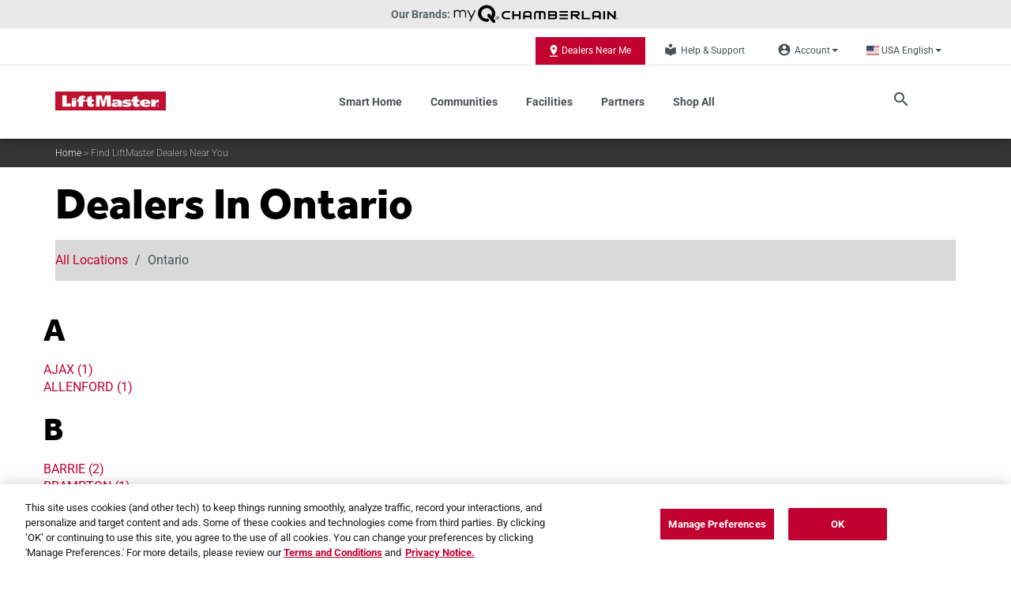

--- FILE ---
content_type: text/html; charset=utf-8
request_url: https://local.liftmaster.com/on/
body_size: 22281
content:
<!DOCTYPE html>
<html lang="en">
<head>
    <title>
                         LiftMaster Dealers in Ontario    </title>


    <meta name="viewport" content="width=device-width, initial-scale=1, shrink-to-fit=no">
    <meta name="description" content=" LiftMaster Dealers in Ontario">
    <meta property="og:title" content=" LiftMaster Dealers in Ontario">
    <meta property="og:site_name" content="LiftMaster">
    <meta property="og:url" content="">
    <meta property="og:description" content=" LiftMaster Dealers in Ontario">
    
    <meta http-equiv="Content-Type" content="text/html; charset=utf-8"/>
    <meta http-equiv="X-UA-Compatible" content="IE=edge">
    <meta charset="utf-8">

    <meta name="viewport" content="width=device-width, initial-scale=1, user-scalable=no">
    <meta name="theme-color" content="#c10230">

    <link rel="shortcut icon" type="image/x-icon" media="all" href="https://www.liftmaster.com/_ui/responsive/theme-liftmaster/images/favicon.ico" />
    <link rel="stylesheet" type="text/css" href="https://www.liftmaster.com/fonts.googleapis.com/css?family=Open+Sans:400,300,300italic,400italic,600,600italic,700,700italic,800,800italic"/>
    <link href="https://use.fontawesome.com/releases/v6.4.2/css/all.css" rel="stylesheet">
    <link href="https://fonts.googleapis.com/css?family=Material+Icons|Material+Icons+Outlined|Material+Icons+Two+Tone|Material+Icons+Round|Material+Icons+Sharp" rel="stylesheet">
    <link href="https://cdnjs.cloudflare.com/ajax/libs/fancybox/3.5.7/jquery.fancybox.min.css" rel="stylesheet">
    <link href="https://cdnjs.cloudflare.com/ajax/libs/bxslider/4.2.17/jquery.bxslider.min.css" rel="stylesheet"/>
    <link href="https://cdnjs.cloudflare.com/ajax/libs/flag-icon-css/3.2.0/css/flag-icon.css" rel="stylesheet">
    <link rel="stylesheet" type="text/css" media="all" href="https://www.liftmaster.com/wro/liftmaster_responsive.css"/>
    <link rel="stylesheet" type="text/css" media="all" href="https://www.liftmaster.com/wro/addons_responsive.css"/>
    <link rel="stylesheet" href="https://static.cloud.coveo.com/atomic/v2.73.0/themes/coveo.css"/>
    <link rel="stylesheet" type="text/css" media="all" href="https://www.liftmaster.com/_ui/responsive/common/css/coveo/coveoCommon.css"/>
    <link rel="stylesheet" type="text/css" media="all" href="https://www.liftmaster.com/_ui/responsive/common/css/coveo/liftmasterCoveo.css"/>
    <link rel="stylesheet" type="text/css" media="all" href="https://www.liftmaster.com/_ui/responsive/common/css/checkout/liftmasterCheckout.css"/>
    <link rel="stylesheet" type="text/css" media="all" href="https://www.liftmaster.com/_ui/responsive/common/css/checkout/checkoutCommon.css"/>
    <script>
        window.dataLayer = window.dataLayer || [];
    </script>
    <script type="text/javascript">
        var utag_data =
            {"page_category":"CONTENTPAGE","page_type":"LANDING-/locate-a-dealer","page_subcategory":"Dealer Locator","page_name":"Dealer Locator","brand":"LiftMaster","country_code":"us","language_code":"en","customer_id":"anonymous","coveo_search_token":"eyJhbGciOiJIUzI1NiJ9.[base64].hvSKbmQgTOL1tzBvpnS8M9wug2rvwD3vayfU4KoL1NY","coveo_organization_id":"chamberlaingroupk5f2dpwl"}
    </script>
    <script src="https://tags.tiqcdn.com/utag/thechamberlaingroup/liftmaster.com/prod/utag.sync.js"></script>
    <script type="text/javascript"> (function (a, b, c, d) { a = "https://tags.tiqcdn.com/utag/thechamberlaingroup/liftmaster.com/prod/utag.js"; b = document; c = "script"; d = b.createElement(c); d.id="tealiumScript"; d.src = a; d.type = "text/java" + c; d.async = true; a = b.getElementsByTagName(c)[0]; a.parentNode.insertBefore(d, a); })(); </script>
    <script>dataLayer =  dataLayer || []</script>

         <link rel="canonical" href="https://local.liftmaster.com/on/" />
      
         <link rel="stylesheet" type="text/css" href="//d260t32eck1eak.cloudfront.net/components/com_locator/assets/bootstrap/css/bootstrap.min.css">  <link rel="stylesheet" type="text/css" href="//d260t32eck1eak.cloudfront.net/components/com_locator/assets/fontawesome/css/all.css">  <link rel="stylesheet" type="text/css" href="//d260t32eck1eak.cloudfront.net/components/com_locator/assets/bootstrap-select/dist/css/bootstrap-select.css?rev=d68c2">  <link rel="stylesheet" type="text/css" href="//d1dcvj2rpeq847.cloudfront.net/index.php?option=com_locator&view=head&task=head.internalcss&format=raw&framed=1&_Itemid=18723&_opt_out=&preview=&Itemid=18723&rev=1036&_urlparams=">  <style type="text/css">
body,html,.metalocator,.popupWindow{ font-family:-apple-system,BlinkMacSystemFont,'Segoe UI',Roboto,'Helvetica Neue',Arial,sans-serif,'Apple Color Emoji','Segoe UI Emoji','Segoe UI Symbol';}
</style>      <script type="text/javascript" src="//d1dcvj2rpeq847.cloudfront.net/components/com_locator/assets/gmap/metalocator.js?rev=d68c2"></script>  <script type="text/javascript" src="https://maps-api-ssl.google.com/maps/api/js?v=3&key=AIzaSyCAgmLmaW3KayjXgXlj0HRLQf2mgnKair4&libraries=places,geometry&language=&callback=Function.prototype&region=CA"></script>  <script type="text/javascript" src="//d1dcvj2rpeq847.cloudfront.net/components/com_locator/assets/scripts/markerwithlabel_packed.js?rev=d68c2"></script>  <script type="text/javascript" src="//d1dcvj2rpeq847.cloudfront.net/index.php?option=com_locator&view=head&task=head.alljs&format=raw&framed=1&region=&distance_unit=&lang=&_Itemid=18723&_opt_out=&Itemid=18723&ml_skip_interstitial=0&rev=1036&_urlparams="></script>  <script type="text/javascript" src="//d1dcvj2rpeq847.cloudfront.net/components/com_locator/assets/scripts/geocoder.js?rev=d68c2"></script>  <script type="text/javascript" src="//d1dcvj2rpeq847.cloudfront.net/components/com_locator/assets/scripts/jquery-3.7.1.min.js"></script>  <script type="text/javascript" src="//d1dcvj2rpeq847.cloudfront.net/components/com_locator/assets/scripts/spin.min.js"></script>  <script type="text/javascript" src="//d1dcvj2rpeq847.cloudfront.net/components/com_locator/assets/jquery.noconflict.js"></script>  <script type="text/javascript" src="//d1dcvj2rpeq847.cloudfront.net/components/com_locator/assets/scripts/tip.min.js"></script>  <script type="text/javascript" src="//d1dcvj2rpeq847.cloudfront.net/components/com_locator/assets/scripts/sprintf.min.js"></script>  <script type="text/javascript" src="//d1dcvj2rpeq847.cloudfront.net/components/com_locator/assets/scripts/handlebars.min-v4.7.8.js"></script>  <script type="text/javascript" src="//d1dcvj2rpeq847.cloudfront.net/components/com_locator/assets/scripts/handlebars-helpers.js"></script>  <script type="text/javascript" src="//d1dcvj2rpeq847.cloudfront.net/components/com_locator/assets/scripts/jquery.throttle.min.js"></script>  <script type="text/javascript" src="//d1dcvj2rpeq847.cloudfront.net/components/com_locator/assets/scripts/jquery.raty.min.js"></script>  <script type="text/javascript" src="//d1dcvj2rpeq847.cloudfront.net/components/com_locator/assets/intl-tel-input/js/intlTelInput.min.js"></script>  <script type="text/javascript" src="//d1dcvj2rpeq847.cloudfront.net/components/com_locator/assets/scripts/metalocator.autocomplete.js?rev=d68c2"></script>  <script type="text/javascript" src="//d1dcvj2rpeq847.cloudfront.net/components/com_locator/assets/all.min.js?rev=d68c2"></script>  <script type="text/javascript" src="//d1dcvj2rpeq847.cloudfront.net/components/com_locator/assets/scripts/tipr.min.js?d68c2"></script>  <script type="text/javascript" src="//d1dcvj2rpeq847.cloudfront.net/components/com_locator/assets/scripts/sweetalert2.min.js"></script>  <script type="text/javascript" src="//d1dcvj2rpeq847.cloudfront.net/components/com_locator/assets/scripts/iframeResizer.contentWindow.min.js?rev=d68c2"></script>  <script type="text/javascript" src="//d260t32eck1eak.cloudfront.net/components/com_locator/assets/bootstrap/js/bootstrap.bundle.min.js"></script>  <script type="text/javascript" src="//d260t32eck1eak.cloudfront.net/components/com_locator/assets/bootstrap-select/dist/js/bootstrap-select.min.js?rev=d68c2"></script>  <script type="text/javascript" src="//d260t32eck1eak.cloudfront.net/components/com_locator/assets/scripts/qrcode.min.js"></script>  <script type="text/javascript" src="//d260t32eck1eak.cloudfront.net/components/com_locator/assets/scripts/jquery.autocomplete.min.js?rev=d68c2"></script>  <script type="text/javascript">
if(typeof(init_map_gmap) !== 'undefined'){  window.init_map = init_map_gmap }  jqLocator(document).ready(function() {
            
                    jqLocator("#ml_detected").click(function(){
                        
                        jqLocator("body").addClass("ml_detecting");
                        
                        setTimeout(function(){
                            jqLocator("body").removeClass("ml_detecting");
                        },5000);
                        
                        navigator.geolocation.getCurrentPosition(showPosition,setPositionRejected); 
                    });

                    function showPosition(position){
                        jqLocator("#user_lat").val(btoa(position.coords.latitude));
                        jqLocator("#user_lng").val(btoa(position.coords.longitude));                 
                        jqLocator("#ml_detected").removeClass("ml_not_detected").addClass("ml_detected");
                        jqLocator("body").removeClass("ml_detecting");
                       
                        try{
                            reverseGeocode(position.coords.latitude,position.coords.longitude,function(){
                            
                                if(config.lazy_load_results == 1){
                                    showPositionLazyLoader(position);
                                }
                            
                                if(validate() && getURLParameter('search_zip') == '' && config.lazy_load_results == 0){ 
                                    sendPostalQuery(document.getElementById('postal_code').value,document.adminForm); 
                                }
                                
                            });
                        }catch(e){}
                        
                        
                        
                } });
                        jqLocator.fn.selectpicker.Constructor.BootstrapVersion = '4'; 
                        jqLocator.fn.selectpicker.Constructor.DEFAULTS.dropdownAlignRight = 'auto';
                        jqLocator.fn.selectpicker.Constructor.DEFAULTS.header = ' ';
                        //prevents jumping around based on size of selected option
                        if(typeof(bootstrapSelectCountSelectedText) === 'function'){
                            jqLocator.fn.selectpicker.Constructor.DEFAULTS.countSelectedText = bootstrapSelectCountSelectedText;
                        } 
                        jqLocator.fn.selectpicker.Constructor.DEFAULTS.width = '100%';
                        jqLocator.fn.selectpicker.Constructor.DEFAULTS.selectedTextFormat = 'count > 1';
                        jqLocator.fn.selectpicker.Constructor.DEFAULTS.showSubtext = true;                
                        
                
        window.mlAlert = Swal.mixin({
            customClass: {popup:'sweet-alert'},
            heightAuto: false
        });
     try{ jqLocator(document).ready(function() {     if(jqLocator('.ml_review_rating').length){
        jqLocator('.ml_review_rating').raty({ 
            path: '//d1dcvj2rpeq847.cloudfront.net/components/com_locator/assets/images',
            scoreName: 'rating',
            halfShow: true,
            starType: 'i',
            readOnly: true,
            hints: ['poor', 'fair', 'good', 'excellent', 'perfect'],
             score: function() {
                return jqLocator(this).attr('data-score');
              }
        });
    }
        }); }catch(e){}</script>       


</head>
<body class="page-ContentLandingPageForLocateDealer pageType-ContentPage template-pages-layout-landingLayout2Page pageLabel--locate-a-dealer smartedit-page-uid-ContentLandingPageForLocateDealer smartedit-page-uuid-eyJpdGVtSWQiOiJDb250ZW50TGFuZGluZ1BhZ2VGb3JMb2NhdGVEZWFsZXIiLCJjYXRhbG9nSWQiOiJsaWZ0bWFzdGVyQ29udGVudENhdGFsb2ciLCJjYXRhbG9nVmVyc2lvbiI6Ik9ubGluZSJ9 smartedit-catalog-version-uuid-liftmasterContentCatalog/Online  smartedit-page-uid-ContentLandingPageForLocateDealer smartedit-page-uuid-eyJpdGVtSWQiOiJDb250ZW50TGFuZGluZ1BhZ2VGb3JMb2NhdGVEZWFsZXIiLCJjYXRhbG9nSWQiOiJsaWZ0bWFzdGVyQ29udGVudENhdGFsb2ciLCJjYXRhbG9nVmVyc2lvbiI6Ik9ubGluZSJ9 smartedit-catalog-version-uuid-liftmasterContentCatalog/Online  language-en cjprevent"
      data-coveo-search-enabled="true"
      data-coveo-search-token="eyJhbGciOiJIUzI1NiJ9.[base64].hvSKbmQgTOL1tzBvpnS8M9wug2rvwD3vayfU4KoL1NY"
      data-coveo-plp-search-token="eyJhbGciOiJIUzI1NiJ9.[base64].tu7oF0SDDGdSRhIMbo9fjovjS4Dnw2iw9DA_mXYVKXI"
      data-coveo-organization-id="chamberlaingroupk5f2dpwl"
      data-coveo-catalogVersion=""
      data-coveo-redirecturl="https://www.liftmaster.com/searchResult"
      data-coveo-user-uid="anonymous"
      data-coveo-user-email=""
      data-coveo-plp-path=""
      data-coveo-is-plp="false"
      data-coveo-issearchresultspage="false"
      data-coveo-type="liftmaster"
      data-coveo-show-sort=""
      data-coveo-ipx-supportkey="xxea768025-c326-4e2f-be01-0a39c2074621"
      data-coveo-ipx-sourceid="39df21dc-c082-417a-a054-c7cf7b78f521"
>
<div id="spinner" style="position:fixed;top:50%;left:50%"></div>
<main data-currency-iso-code="USD"
      data-tealium-enabled="true"
      data-tealium-brand-name="LiftMaster"
      data-tealium-delayedclick-enabled="true"
      data-tealium-delayed-click-times='{"default":200, "4g":200, "3g":200, "2g":200}'
      class="">
    <a href="#skip-to-content" class="skiptocontent" data-role="none">text.skipToContent</a>
    <a href="#skiptonavigation" class="skiptonavigation"
       data-role="none">text.skipToNavigation</a>
    <header>
        <div class="o-liftmaster-global-nav">
            <div class="o-global-header">
                <div id="screenShade" class="screenShade"></div>
                <div class="m-promotion-nav">
                    <img class="m-promotion-nav__icon" src="https://www.liftmaster.com/_ui/responsive/common/images/ch-promonav-tagicon.svg" alt="">
                    <div class="content">
                        <style type="text/css">
                            .brandsNav {margin: 0 auto; text-align: center; padding: 5px 0; font-size: 14px; display: flex; align-items: center; justify-content: center;}
                            .myqHLogo {width: 65px;}
                            .chHLogo {width: 150px;}
                            .lmHLogo {width: 150px;}
                            .m-promotion-nav {background-color: #e9e9e9; color: #5C6468; height: auto; margin-bottom: 10px;}
                            .m-promotion-nav__icon {display: none;}
                            .m-promotion-nav__close {display: none;}
                            header {background-color: #ffffff;}
                            @media screen and (max-width: 767px) {
                                .hideourbrads {display: none;}
                                .brandsNav {padding: 5px 10px;}
                                .myqHLogo {width: 50px;}
                                .chHLogo {width: 120px;}
                                .lmHLogo {width: 110px;}
                                .m-promotion-nav {margin-bottom: 0px;}
                            }
                        </style>
                        <div class="brandsNav">
                            <span class="hideourbrads">Our Brands:      </span>
                            <a href="https://www.myq.com/" target="_blank"><img alt="myQ" class="myqHLogo" src="https://www.liftmaster.com/medias/myQ.svg?context=bWFzdGVyfHJvb3R8MTgwNjN8aW1hZ2Uvc3ZnK3htbHxhREF4TDJnM09TODVNVEl5TURReE5Ua3pPRGcyTDIxNVVTNXpkbWN8NzJmYzJhMjVkNDJjYzM5OTA5ZTdmNDlhZGE2MGZkOTA0NTdkMjc4YTI1ZTEwYjNlN2Y3YTViZjg3NDQ2YzIxMg" /></a>
                            <a href="https://www.chamberlain.com/" target="_blank"><img alt="Chamberlain" class="chHLogo" src="https://www.liftmaster.com/medias/Chamberlain.svg?context=bWFzdGVyfHJvb3R8Njg4NjZ8aW1hZ2Uvc3ZnK3htbHxhRE15TDJnMlppODVNVEl5TURReE9EVTJNRE13TDBOb1lXMWlaWEpzWVdsdUxuTjJad3wyYTQyMDc1YmVkZmU4ZmVkMjJmMmQ2MGE4M2I0M2FmMzlhNzI4MGNkYTcyZjM4YTViZTFhNThlMWUxODQ3Y2U1" /></a>
                            <!-- <a href="https://www.liftmaster.com/" target="_blank"><img alt="LiftMaster" class="lmHLogo" src="https://www.liftmaster.com/medias/?context=bWFzdGVyfGltYWdlc3wxMDQyNXxpbWFnZS9qcGVnfGFXMWhaMlZ6TDJnMU15OW9aRGd2T0RreU1UTXpNalE0TWpBM09DNXFjR2N8OTZlMjRkN2U2OTBmYWJlZjVlMGY4MzdlMjAzZDYxNmJmMGIyMTEyN2I3NzE1NjU1OTM2NjhlZjRiZTc1MjE1ZA" /></a> -->
                        </div>
                    </div>
                    <a href="#" id="promoClose" class="m-promotion-nav__close"><i class="a-icon material-icons">close</i></a>
                </div>
                <div class="m-utility-nav hidden-xs hidden-sm hidden-md">
                    <div class="container">
                        <div class="nav m-utility-nav__wrapper">
                            <div class=" promo-banner"
                                 data-promotion-id="https://www.liftmaster.com/medias/?context=bWFzdGVyfGltYWdlc3w1MTM5fGltYWdlL3BuZ3xpbWFnZXMvaGQwL2hkOS84ODQ5MDc5MjM4Njg2LnBuZ3xmNTJkYTJjMTU3NWFmYWVmMTI1ZmQxNWVlYmQ3YTNlZTg0YmYwNmVkNGIxOTQxZjE5MjAxMDY2N2FjYTJjZWE2"
                                 data-promotion-name="Body"
                                 data-promotion-creative="FindInstallerButton"
                            >
                                <a href="https://www.liftmaster.com/locate-a-dealer" class="a-button-default g-optimize"
                                   target="" id="FindInstallerButton">
                                    <img class="" src="https://www.liftmaster.com/medias/?context=bWFzdGVyfGltYWdlc3w1MTM5fGltYWdlL3BuZ3xhVzFoWjJWekwyaGtNQzlvWkRrdk9EZzBPVEEzT1RJek9EWTROaTV3Ym1jfGY1MmRhMmMxNTc1YWZhZWYxMjVmZDE1ZWViZDdhM2VlODRiZjA2ZWQ0YjE5NDFmMTkyMDEwNjY3YWNhMmNlYTY"
                                         alt="">
                                    Dealers Near Me</a>
                            </div>
                            <a href="https://support.chamberlaingroup.com/s/"
                               class="a-button-default"
                               target="_blank"
                               id="HelpSupportLink"
                            ><i class="a-icon a-icon--sm material-icons">local_library</i>Help & Support
                            </a>
                            <ul class="nav dropdown-navigation">
                                <li class="dropdown">
                                    <a class="logged_in a-button-default js-account-profile-link" data-toggle="dropdown" role="button"
                                       aria-haspopup="true" aria-expanded="false" href="https://www.liftmaster.com/my-account/account-profile"
                                       id="account-dropdown-link">
                                        <i class="a-icon a-icon--sm material-icons">account_circle</i>
                                        Account<span class="caret"></span>
                                    </a>
                                    <ul class="dropdown-menu">
                                        <li id="UserLoginLink" class="yCmsComponent">
                                            <a href="https://www.liftmaster.com/login" title="Log In / Sign Up">Log In / Sign Up</a>
                                        </li>
                                        <li id="RegisterProductLink" class="yCmsComponent">
                                            <a href="https://liftmaster.registria.com" title="Register Your Product" target="_blank" rel="noopener noreferrer">Register Your Product</a>
                                        </li>
                                    </ul>
                                </li>
                            </ul>
                            <ul class="nav dropdown-navigation">
                                <li class="dropdown">
                                    <a class="logged_in a-button-default" data-toggle="dropdown" role="button" aria-haspopup="true" aria-expanded="false" href="javascript:void(0)" id="country-dropdown-link">
                                        <span class="flag-icon flag-icon-us"></span>
                                        &nbsp;
                                        <span class="current-lang">USA English</span>
                                        <span class="caret"></span>
                                    </a>
                                    <ul class="dropdown-menu">
                                        <li id="CountryLinkUSES" class="yCmsComponent">
                                            <a href="https://www.liftmaster.com/us/es/?clear=true" target="">
                                                USA Español</a>
                                        </li>
                                        <li id="CountryLinkCAEN" class="yCmsComponent">
                                            <a href="https://www.liftmaster.com/ca/?clear=true" target="">
                                                Canada English</a>
                                        </li>
                                        <li id="CountryLinkCAFR" class="yCmsComponent">
                                            <a href="https://www.liftmaster.com/ca/fr/?clear=true" target="">
                                                Canada Français</a>
                                        </li>
                                        <li id="CountryLinkEUEN" class="yCmsComponent">
                                            <a href="https://www.liftmaster.eu/en-gb/home" target="_blank">
                                                Europe English</a>
                                        </li>
                                        <li id="CountryLinkEUDE" class="yCmsComponent">
                                            <a href="https://www.liftmaster.eu/de-de/start" target="_blank">
                                                Europe Deutsch</a>
                                        </li>
                                        <li id="CountryLinkEUFR" class="yCmsComponent">
                                            <a href="https://www.liftmaster.eu/fr-fr/accueil" target="_blank">
                                                Europe Français</a>
                                        </li>
                                    </ul>
                                </li>
                            </ul>
                        </div>
                    </div>
                </div>
                <div class="m-main-nav">
                    <div class="spacey">
                        <div class="container">
                            <div class="m-main-nav__flex">
                                <div class="m-main-nav__mobileMenu hidden-lg hidden-xl">
                                    <a href="#" id="mobileMenu" class="burger-container">
                                        <div id="mobileMenu-bar1" class="bar"></div>
                                        <div id="mobileMenu-bar2" class="bar"></div>
                                        <div id="mobileMenu-shop" class="shop">
                                            MENU
                                        </div>
                                    </a>
                                </div>
                                <div class="m-main-nav__logo promo-banner" >
                                    <a href="https://www.liftmaster.com/" class=""
                                       target="" id="SiteLogoBanner">
                                        <img class="a-logo" src="https://www.liftmaster.com/medias/?context=bWFzdGVyfGltYWdlc3wxMDQyNXxpbWFnZS9qcGVnfGFXMWhaMlZ6TDJnMU15OW9aRGd2T0RreU1UTXpNalE0TWpBM09DNXFjR2N8OTZlMjRkN2U2OTBmYWJlZjVlMGY4MzdlMjAzZDYxNmJmMGIyMTEyN2I3NzE1NjU1OTM2NjhlZjRiZTc1MjE1ZA"
                                             alt="LiftMaster">
                                    </a>
                                </div>
                                <nav class="m-main-nav__wrapper hidden-xs hidden-sm hidden-md">
                                    <ul>
                                        <li class="m-ch-main-nav__link-wrapper">
                                            <a href="https://www.liftmaster.com/for-homeowners" class="m-main-nav__link"
                                               target="" id="LMForHomeownersNavBarLink">
                                                Smart Home</a>
                                            <div class="desktop-dropdown__wrapper hidden-xs">
                                                <div class="desktop-dropdown">
                                                    <div class="container">
                                                        <div class="row">
                                                            <div class="col-xs-2"></div>
                                                            <div class="col-xs-2 desktop-dropdown__image-wrapper promo-banner" >
                                                                <a href="https://www.liftmaster.com/for-homes/garage-door-openers" class=""
                                                                   target="" id="LMForHomeownersGDOBanner">
                                                                    <img class="" src="https://www.liftmaster.com/medias/Nav-GDOcategory.png?context=bWFzdGVyfHJvb3R8NDY5MTd8aW1hZ2UvcG5nfGFHRXdMMmcyTWk4NE9USXlORFF4TXpVeE1UazRMbkJ1Wnd8MzE5NWNkNTY0NjJhNWZmYWFlNDNhZTBiY2VjNTk4Y2Y3NThhN2Y4NDE4YTNiYzU4MjQzOWNmMGExMDQyYzhhOQ"
                                                                         alt="Garage Door Openers">
                                                                    <p>Garage Door Openers</p>
                                                                </a>
                                                            </div>
                                                            <div class="col-xs-2 desktop-dropdown__image-wrapper promo-banner" >
                                                                <a href="https://www.liftmaster.com/for-homeowners/gate-operators" class=""
                                                                   target="" id="LMForHomeownersGateOpeenrsBanner">
                                                                    <img class="" src="https://www.liftmaster.com/medias/RSL12UL-menu.png?context=bWFzdGVyfGltYWdlc3w0MTg0fGltYWdlL3BuZ3xhVzFoWjJWekwyZ3hZUzlvTW1Jdk9EZ3dNamMwTkRJd05UTTBNaTV3Ym1jfGZhOGY4MmRjOGNiODExNDQ2OGRjMDc5OWY4ODA4MjEwNjdkNjliMDQyNDEzYmNjN2ExNGRmNmJkMDEyZDRlNzA"
                                                                         alt="RSL12UL_menu.png">
                                                                    <p>Residential Swing<br />And Slide Gates</p>
                                                                </a>
                                                            </div>
                                                            <div class="col-xs-2 desktop-dropdown__image-wrapper promo-banner" >
                                                                <a href="https://www.liftmaster.com/accessories/c/residential-garage-door-opener-accessories" class=""
                                                                   target="" id="LMForHomeownersShopAccBanner">
                                                                    <img class="" src="https://www.liftmaster.com/medias/home-accessories.png?context=bWFzdGVyfGltYWdlc3w2NDY4fGltYWdlL3BuZ3xhVzFoWjJWekwyZzFNaTlvTnpjdk9EZ3dNamM0TWpBeE9UWXhOQzV3Ym1jfDA4MmNhYTNkM2MxNjBkYTBjNDhjNzAwMjdkYTU2Y2ZlMTRhNzU1M2EzMTA0MzBlMDU2YzU1ZGJlNmQ1NTFiMzY"
                                                                         alt="home_accessories.png">
                                                                    <p>Shop Accessories</p>
                                                                </a>
                                                            </div>
                                                            <div class="col-xs-2 desktop-dropdown__image-wrapper promo-banner" >
                                                                <a href="https://www.liftmaster.com/myq" class=""
                                                                   target="" id="LMGDO_accessControls">
                                                                    <img class="" src="https://embed.widencdn.net/img/cgi/qcdm1lcq19/2048x1364px/myqappsection30b.jpg?crop=false&position=c&q=80&color=ffffffff&u=qybkog"
                                                                         alt="">
                                                                    <p><strong>myQ Connectivity </strong></p>
                                                                </a>
                                                            </div>
                                                            <div class="col-xs-2"></div>
                                                        </div>
                                                        <div class="row">
                                                            <div class=" basic-composite-banner  promo-banner" >
                                                                <div class="text-button-wrapper">
                                                                    <div class="row">
                                                                        <div style=" text-align: center;padding-top:1rem;margin-bottom:-40px;">
                                                                            <div>
                                                                                <h4 style="display:inline-block;vertical-align: bottom;font-size:20px;">Find The Right myQ Product In A Few Easy Steps</h4>
                                                                                <a class="a-button-primary" href="https://www.liftmaster.com/garage-door-opener-selector" id="" style="margin-top: 1rem;color:white;text-transform:none;" target="">myQ COMPATIBILITY TOOL</a><br />
                                                                                <p></p>
                                                                            </div>
                                                                        </div>
                                                                    </div>
                                                                    <p></p>
                                                                </div>
                                                            </div>
                                                        </div>
                                                    </div>
                                                </div>
                                            </div>
                                        </li>
                                        <li class="m-ch-main-nav__link-wrapper">
                                            <a href="https://www.liftmaster.com/community-management" class="m-main-nav__link"
                                               target="" id="LMMyqNavBarLink">
                                                Communities</a>
                                            <div class="desktop-dropdown__wrapper hidden-xs">
                                                <div class="desktop-dropdown">
                                                    <div class="container">
                                                        <div class="row">
                                                            <div class="col-xs-2"></div>
                                                            <div class="col-xs-2 desktop-dropdown__image-wrapper promo-banner" >
                                                                <a href="https://www.liftmaster.com/community-management/liftmaster-gated-community" class=""
                                                                   target="" id="cmsitem_00013010">
                                                                    <img class="" src="https://www.liftmaster.com/medias/SmartComAccess22.jpg?context=bWFzdGVyfHJvb3R8MjA4OTV8aW1hZ2UvanBlZ3xhRGxpTDJnNU9TODRPRGt3TXpZMU1ERTRNVFF5TG1wd1p3fDViNDk4MDlkMmFkMTBjNTA5ZmY1YjJjNGFhYzE1MmI5NTdhMDdjZWFjYTQ3N2MzZjAxNTA1Mjg4MWZkOTdiOTc"
                                                                         alt="SmartComAccess22.jpg">
                                                                    <p>Gated Community</p>
                                                                </a>
                                                            </div>
                                                            <div class="col-xs-2 desktop-dropdown__image-wrapper promo-banner" >
                                                                <a href="https://www.liftmaster.com/community-management/access-control-systems" class=""
                                                                   target="" id="LMMyqHomeBannner">
                                                                    <img class="" src="https://www.liftmaster.com/medias/CAPXLV2-Gate.jpg?context=bWFzdGVyfGltYWdlc3wxMzM3NTR8aW1hZ2UvanBlZ3xhRGs1TDJoaVl5ODVNRFF6TmpnNE1UWXhNekV3TDBOQlVGaE1Wakl0UjJGMFpTNXFjR2N8MzlhNzlkYjQyYWExMmY0YjQ2ZDc5NGU1NmVlYTExYTI4M2QyMWE3MzVhYjc4YmZjZmQ1ZDY0MjY1MjJjNWM2ZQ"
                                                                         alt="CAPXLV2-Gate.jpg">
                                                                    <p>Access Control Systems</p>
                                                                </a>
                                                            </div>
                                                            <div class="col-xs-2 desktop-dropdown__image-wrapper promo-banner" >
                                                                <a href="https://www.liftmaster.com/community-accessories/c/community-accessories" class=""
                                                                   target="" id="LMSmartAccess2">
                                                                    <img class="" src="https://www.liftmaster.com/medias/Access-Family-final.png?context=[base64]"
                                                                         alt="Access-Family-final.png">
                                                                    <p>Shop Access Control Accessories</p>
                                                                </a>
                                                            </div>
                                                            <div class="col-xs-2"></div>
                                                        </div>
                                                        <div class="row">
                                                        </div>
                                                    </div>
                                                </div>
                                            </div>
                                        </li>
                                        <li class="m-ch-main-nav__link-wrapper">
                                            <a href="https://www.liftmaster.com/facility-management" class="m-main-nav__link"
                                               target="" id="LMForBusinessesNavBarLink">
                                                Facilities</a>
                                            <div class="desktop-dropdown__wrapper hidden-xs">
                                                <div class="desktop-dropdown">
                                                    <div class="container">
                                                        <div class="row">
                                                            <div class="col-xs-2"></div>
                                                            <div class="col-xs-2 desktop-dropdown__image-wrapper promo-banner" >
                                                                <a href="https://www.liftmaster.com/facility-management/commercial-door-operators" class=""
                                                                   target="" id="LMForBusinessesComercDoorOperBanner">
                                                                    <img class="" src="https://www.liftmaster.com/medias/biz-operators.png?context=bWFzdGVyfGltYWdlc3w4MzM0fGltYWdlL3BuZ3xhVzFoWjJWekwyaG1ZaTlvTjJFdk9EZ3dNamM0TXpFek16Y3lOaTV3Ym1jfDJiOWNhMjcwNzM0ZjQ2ZWE4ZjgxY2I4YzBmZDU0OGE5YjhjODRlMzc5OGU2NWU3MjdhOTY2YWQ3NGRhMWQzN2M"
                                                                         alt="biz_operators.png">
                                                                    <p>Commercial Door Operators</p>
                                                                </a>
                                                            </div>
                                                            <div class="col-xs-2 desktop-dropdown__image-wrapper promo-banner" >
                                                                <a href="https://www.liftmaster.com/facility-management/gate-operators" class=""
                                                                   target="" id="LMForBusinessesgateOperBanner">
                                                                    <img class="" src="https://www.liftmaster.com/medias/biz-gate-operators.png?context=bWFzdGVyfGltYWdlc3wxMDc2OHxpbWFnZS9wbmd8YVcxaFoyVnpMMmhtTmk5b05EZ3ZPRGd3TWpjNE16RTVPVEkyTWk1d2JtY3w2MjFlYzIwYTBiMjkzMDQyMDg4Mzg0ZDdmMzJhYzNmMDE4M2E1YjQ0OTVkN2U2NGUxZWY0YzIxOWQ0OWMxNDJk"
                                                                         alt="biz_gate-operators.png">
                                                                    <p>Gate Operators</p>
                                                                </a>
                                                            </div>
                                                            <div class="col-xs-2 desktop-dropdown__image-wrapper promo-banner" >
                                                                <a href="https://www.liftmaster.com/products/c/commercial-door-operators" class=""
                                                                   target="" id="LMForBusinessesSolutionsBanner">
                                                                    <img class="" src="https://www.liftmaster.com/medias/JHDC-hero-1.png?context=bWFzdGVyfGltYWdlc3w0NjE3N3xpbWFnZS9wbmd8YURjM0wyaGhOQzg1TURReE5qZzVNekV6TXpFd0wwcElSRU5mYUdWeWIxOHhMbkJ1Wnd8NzcyNjMzNjFiZjNhZTA3MjY0ODI3NTI0MTZmZTQ5ZjQ4M2ZlOGEwZDMyOWI4MWQ1NjlkNmEyNTg5NTVjMTA3YQ"
                                                                         alt="JHDC_hero_1.png">
                                                                    <p>Shop All Commercial Door Operators</p>
                                                                </a>
                                                            </div>
                                                            <div class="col-xs-2 desktop-dropdown__image-wrapper promo-banner" >
                                                                <a href="https://www.liftmaster.com/gate-operators/c/gate-operators" class=""
                                                                   target="" id="LMForBusinessesAccessControlBanner">
                                                                    <img class="" src="https://www.liftmaster.com/medias/PRO-822760-TECHNA-Both-Close-No-Reflection.png?context=[base64]"
                                                                         alt="PRO 822760 TECHNA Both - Close - No Reflection.png">
                                                                    <p>Shop All Gate Operators</p>
                                                                </a>
                                                            </div>
                                                            <div class="col-xs-2 desktop-dropdown__image-wrapper promo-banner" >
                                                                <a href="https://www.liftmaster.com/accessories/c/facility-accessories" class=""
                                                                   target="" id="LMForBusinessesShopAllBanner">
                                                                    <img class="" src="https://www.liftmaster.com/medias/biz-shop-all.png?context=bWFzdGVyfGltYWdlc3w1MzA5fGltYWdlL3BuZ3xhVzFoWjJWekwyaGtPUzlvTXpndk9EZ3dNamM0TXpNek1ETXpOQzV3Ym1jfGJjODVhMTA5ZWIyYmQ2MTg2MGI4YzcxMWI3YzViODI2MGUzYzJjYTY0NzYwZjgyOTc1NjNjY2RlYzE0NWUyMGI"
                                                                         alt="biz_shop-all.png">
                                                                    <p>Shop All Facility Accessories</p>
                                                                </a>
                                                            </div>
                                                            <div class="col-xs-2"></div>
                                                        </div>
                                                        <div class="row">
                                                        </div>
                                                    </div>
                                                </div>
                                            </div>
                                        </li>
                                        <li class="m-ch-main-nav__link-wrapper">
                                            <a href="https://www.liftmaster.com/for-partners" class="m-main-nav__link"
                                               target="" id="LMForProNavBarLink">
                                                Partners</a>
                                            <div class="desktop-dropdown__wrapper hidden-xs">
                                                <div class="desktop-dropdown">
                                                    <div class="container">
                                                        <div class="row">
                                                            <div class="col-xs-2"></div>
                                                            <div class="col-xs-2 desktop-dropdown__image-wrapper promo-banner" >
                                                                <a href="https://www.liftmaster.com/for-partners/for-architects" class=""
                                                                   target="" id="LMForProArchitectBanner">
                                                                    <img class="" src="https://www.liftmaster.com/medias/pro-for-architects.png?context=bWFzdGVyfGltYWdlc3w5NzYwfGltYWdlL3BuZ3xhVzFoWjJWekwyZzJNaTlvWldJdk9EZ3dNamM0TXpVNU1qUTNPQzV3Ym1jfGEwNDZkMDE1MDJlMmU0MzdkODBlZGYwMDE1MmVmZjk3ZjBiMTNjYzEwZjAwNGE3YjhhZDk5M2QyZGYyNjk2NGI"
                                                                         alt="pro__for-architects.png">
                                                                    <p>For Architects</p>
                                                                </a>
                                                            </div>
                                                            <div class="col-xs-2 desktop-dropdown__image-wrapper promo-banner" >
                                                                <a href="https://www.liftmaster.com/for-partners/for-builders" class=""
                                                                   target="" id="LMForProBuilderBanner">
                                                                    <img class="" src="https://www.liftmaster.com/medias/pro-builder.png?context=bWFzdGVyfGltYWdlc3w4MTg4fGltYWdlL3BuZ3xhVzFoWjJWekwyaGhNaTlvWkRjdk9EZ3dNamM0TXprNE5UWTVOQzV3Ym1jfDI0MTVjMjIyNzYyYmY1ZTVmYTU3Nzg3ZTllOGY4OTEzMDNlY2ZjODE4Nzc2MzE2OTI3MGFkMDJkOGI0NDUxYjg"
                                                                         alt="pro_builder.png">
                                                                    <p>For Builders</p>
                                                                </a>
                                                            </div>
                                                            <div class="col-xs-2 desktop-dropdown__image-wrapper promo-banner" >
                                                                <a href="https://www.liftmaster.com/for-partners/for-dealers" class=""
                                                                   target="" id="LMForProDealerBannner">
                                                                    <img class="" src="https://www.liftmaster.com/medias/pro-for-dealers.png?context=bWFzdGVyfGltYWdlc3w5MTM2fGltYWdlL3BuZ3xhVzFoWjJWekwyZzFaUzlvTW1Zdk9EZ3dNamM0TkRFeE5qYzJOaTV3Ym1jfGI4MWMxNjEwN2E1ZjJiZmFlNDg0YjZjMmUyYTBlYTNjMDI3ODU3YzE4MTM3YWJkM2UzN2NkMTk0N2QyNWI2MWM"
                                                                         alt="pro_for-dealers.png">
                                                                    <p>For LiftMaster Partners</p>
                                                                </a>
                                                            </div>
                                                            <div class="col-xs-2"></div>
                                                        </div>
                                                        <div class="row">
                                                        </div>
                                                    </div>
                                                </div>
                                            </div>
                                        </li>
                                        <li class="m-ch-main-nav__link-wrapper">
                                            <a href="https://www.liftmaster.com/searchResult" class="m-main-nav__link"
                                               target="" id="LMAccPartNavBarLink">
                                                Shop All</a>
                                            <div class="desktop-dropdown__wrapper hidden-xs">
                                                <div class="desktop-dropdown">
                                                    <div class="container">
                                                        <div class="row">
                                                            <div class="col-xs-2"></div>
                                                            <div class="col-xs-2 desktop-dropdown__image-wrapper promo-banner" >
                                                                <a href="https://www.liftmaster.com/parts" class=""
                                                                   target="" id="LMPartsShopAllBanner">
                                                                    <img class="" src="https://www.liftmaster.com/medias/acc-shop-all.png?context=bWFzdGVyfGltYWdlc3w4Njk0fGltYWdlL3BuZ3xhVzFoWjJWekwyZ3pOeTlvTWpBdk9EZ3dNamM0TkRRME5EUTBOaTV3Ym1jfDQ5YWRmOThhNjNjMzk2ZTU4ZTliNWMzNjUxMjc1Yzg3YjNkNzY0YjNjZjYwOWJhOGEzMzc0Y2IyYmNhZWJhMjE"
                                                                         alt="acc_shop-all.png">
                                                                    <p>Shop All Parts</p>
                                                                </a>
                                                            </div>
                                                            <div class="col-xs-2 desktop-dropdown__image-wrapper promo-banner" >
                                                                <a href="https://www.liftmaster.com/accessories/c/all-accessories" class=""
                                                                   target="" id="LMParts_Shop_All_Accessories_">
                                                                    <img class="" src="https://www.liftmaster.com/medias/home-accessories.png?context=bWFzdGVyfGltYWdlc3w2NDY4fGltYWdlL3BuZ3xhVzFoWjJWekwyZzFNaTlvTnpjdk9EZ3dNamM0TWpBeE9UWXhOQzV3Ym1jfDA4MmNhYTNkM2MxNjBkYTBjNDhjNzAwMjdkYTU2Y2ZlMTRhNzU1M2EzMTA0MzBlMDU2YzU1ZGJlNmQ1NTFiMzY"
                                                                         alt="home_accessories.png">
                                                                    <p><strong>Shop All Accessories</strong></p>
                                                                </a>
                                                            </div>
                                                            <div class="col-xs-2 desktop-dropdown__image-wrapper promo-banner" >
                                                                <a href="https://www.liftmaster.com/searchResult" class=""
                                                                   target="" id="LMPartsLogicBoardBanner">
                                                                    <img class="" src="https://www.liftmaster.com/medias/Access-Family-final-1-.png?context=[base64]"
                                                                         alt="Access-Family-final (1).png">
                                                                    <p>Shop All Products</p>
                                                                </a>
                                                            </div>
                                                            <div class="col-xs-2"></div>
                                                        </div>
                                                        <div class="row">
                                                            <div class=" basic-composite-banner  promo-banner" >
                                                                <div class="text-button-wrapper">
                                                                    <div class="row">
                                                                        <div style=" text-align: center;padding-top:1rem;margin-bottom:-40px;">
                                                                            <div>
                                                                                <h4 style="display:inline-block;vertical-align: bottom;font-size:20px;">Looking for replacement remote control?</h4>
                                                                                <a class="a-button-primary" href="https://www.liftmaster.com/accessories-and-parts/garage-door-opener-remote-replacement" id="" style="margin-top: 1rem;color:white;text-transform:none;" target="">FIND REPLACEMENT </a><br />
                                                                                <p></p>
                                                                            </div>
                                                                        </div>
                                                                    </div>
                                                                    <p></p>
                                                                </div>
                                                            </div>
                                                        </div>
                                                    </div>
                                                </div>
                                            </div>
                                        </li>
                                    </ul>
                                </nav>
                                <div class="m-main-nav__right disabled">
                                    <a href="#"
                                       class="a-button-default"
                                       target=""
                                       id="m-main-nav__search"
                                    ><i class="material-icons">search</i>
                                    </a>
                                    <div id="addtocart-popup-modal">
                                        <div class="mini-cart-container js-add-to-cart-container myq-add-to-cart-container">
                                            <div class="pop-title-sec">
                                                <h3 class="t-12">Added to Cart</h3>
                                                <span class="material-icons OneLinkNoTx" id="add_to_cart_popup_close">close</span>
                                            </div>
                                            <div class="pop-body">
                                                <div class="pop-product-list">
                                                    <div class="pop-pro-box">
                                                        <input id="pop-max-order-qty" type="hidden">
                                                        <div class="pop-p-img"><img src=""></div>
                                                        <div class="pop-p-cnt">
                                                            <div class="pop-p-cnt-title f-20" id="add_to_cart_popup_p_name"></div>
                                                            <div class="pop-p-cnt-subtitle" id="add_to_cart_popup_p_code"></div>
                                                            <div class="add_to_cart_popup_p_price-container">
                                                                <div class="pop-p-cnt-price-per-item-new" id="add_to_cart_popup_price-per-item-new"></div>
                                                                <div class="pop-p-cnt-price-per-item" id="add_to_cart_popup_price-per-item"></div>
                                                            </div>
                                                            <div class="pop-counter-container">
                                                                <div class="pop-counter">
                                                                    <button class="counter-minus"><span class="material-icons OneLinkNoTx">remove</span>
                                                                    </button>
                                                                    <input type="text" class="form-control" id="add_to_cart_count" value="1">
                                                                    <button class="counter-plus"><span class="material-icons OneLinkNoTx">add</span></button>
                                                                </div>
                                                                <div class="pop-max-qty-message hidden">Max qty</div>
                                                            </div>
                                                            <div class="pop-p-cnt-price" id="add_to_cart_popup_p_price"></div>
                                                        </div>
                                                    </div>
                                                </div>
                                                <div class="pop-footer">
                                                    <button type="button" class="a-button" id="P_to_Checkout">Proceed to Checkout</button>
                                                </div>
                                            </div>
                                        </div>
                                    </div>
                                  	<!-- Disabled on location pages -->
                                    <div class="mini-cart-wrapper" style="visibility: hidden;">
                                        <div class="nav-cart js-nav-cart"
                                             data-cart="https://www.liftmaster.com/cart"
                                             data-mini-cart-url="https://www.liftmaster.com/cart/rollover/MiniCart"
                                             data-mini-cart-refresh-url="https://www.liftmaster.com/cart/miniCart/SUBTOTAL">
                                            <a class="mini-cart-link js-mini-cart-link flexRight" id="cart-link"
                                               data-mini-cart-name="Cart"
                                               data-mini-cart-empty-name="Empty Cart"
                                               data-mini-cart-items-text="Items"
                                            >
                                                <i class="material-icons shopping_cart">shopping_cart</i>
                                                <span class="js-nav-items-total">
                                       <span class="nav-items-total">0</span>
                                       </span>
                                            </a>
                                        </div>
                                        <div class="mini-cart-container js-mini-cart-container"></div>
                                    </div>
                                </div>
                            </div>
                        </div>
                        <div class="m-main-nav__mobileFlyout">
                            <ul class="nav dropdown-navigation">
                                <li class="dropdown">
                                    <a class="dropdown-navigation-click-link" href="https://www.liftmaster.com/for-homeowners">
                                        Smart Home</a>
                                    <div class="dropdown-navigation-click-caret-container" data-toggle="dropdown" role="button" aria-expanded="false">
                                        <span class="caret dropdown-navigation-click-caret"></span>
                                    </div>
                                    <ul class="dropdown-menu">
                                        <li class="yCmsComponent m-ch-main-nav__link-wrapper">
                                            <a href="https://www.liftmaster.com/for-homes/garage-door-openers" title="Garage Door Openers">Garage Door Openers</a>
                                        </li>
                                        <li class="yCmsComponent m-ch-main-nav__link-wrapper">
                                            <a href="https://www.liftmaster.com/for-homeowners/gate-operators" title="Residential Swing And Slide Gates ">Residential Swing And Slide Gates </a>
                                        </li>
                                        <li class="yCmsComponent m-ch-main-nav__link-wrapper">
                                            <a href="https://www.liftmaster.com/accessories/c/residential-garage-door-opener-accessories" title="Shop Accessories">Shop Accessories</a>
                                        </li>
                                        <li class="yCmsComponent m-ch-main-nav__link-wrapper">
                                            <a href="https://www.liftmaster.com/myq" title="myQ Connectivity">myQ Connectivity</a>
                                        </li>
                                    </ul>
                                </li>
                            </ul>
                            <ul class="nav dropdown-navigation">
                                <li class="dropdown">
                                    <a class="dropdown-navigation-click-link" href="https://www.liftmaster.com/community-management">
                                        Communities</a>
                                    <div class="dropdown-navigation-click-caret-container" data-toggle="dropdown" role="button" aria-expanded="false">
                                        <span class="caret dropdown-navigation-click-caret"></span>
                                    </div>
                                    <ul class="dropdown-menu">
                                        <li class="yCmsComponent m-ch-main-nav__link-wrapper">
                                            <a href="https://www.liftmaster.com/for-pros/liftmaster-gated-community" title="Gated Community ">Gated Community </a>
                                        </li>
                                        <li class="yCmsComponent m-ch-main-nav__link-wrapper">
                                            <a href="https://www.liftmaster.com/for-businesses/access-control-systems" title="Access Control Systems">Access Control Systems</a>
                                        </li>
                                        <li class="yCmsComponent m-ch-main-nav__link-wrapper">
                                            <a href="https://www.liftmaster.com/community-accessories/c/community-accessories#tab&#61;products" title="Shop Access Control Accessories ">Shop Access Control Accessories </a>
                                        </li>
                                    </ul>
                                </li>
                            </ul>
                            <ul class="nav dropdown-navigation">
                                <li class="dropdown">
                                    <a class="dropdown-navigation-click-link" href="https://www.liftmaster.com/facility-management">
                                        Facilities</a>
                                    <div class="dropdown-navigation-click-caret-container" data-toggle="dropdown" role="button" aria-expanded="false">
                                        <span class="caret dropdown-navigation-click-caret"></span>
                                    </div>
                                    <ul class="dropdown-menu">
                                        <li class="yCmsComponent m-ch-main-nav__link-wrapper">
                                            <a href="https://www.liftmaster.com/for-businesses/commercial-door-operators" title="Commercial Door Operators ">Commercial Door Operators </a>
                                        </li>
                                        <li class="yCmsComponent m-ch-main-nav__link-wrapper">
                                            <a href="https://www.liftmaster.com/for-businesses/gate-operators" title="Gate Operators ">Gate Operators </a>
                                        </li>
                                        <li class="yCmsComponent m-ch-main-nav__link-wrapper">
                                            <a href="https://www.liftmaster.com/products/c/commercial-door-operators#tab&#61;products" title="Shop All Commercial Door Operators">Shop All Commercial Door Operators</a>
                                        </li>
                                        <li class="yCmsComponent m-ch-main-nav__link-wrapper">
                                            <a href="https://www.liftmaster.com/gate-operators/c/gate-operators#tab&#61;products" title="Shop All Gate Operators ">Shop All Gate Operators </a>
                                        </li>
                                        <li class="yCmsComponent m-ch-main-nav__link-wrapper">
                                            <a href="https://www.liftmaster.com/accessories/c/facility-accessories" title="Shop All Facility Accessories ">Shop All Facility Accessories </a>
                                        </li>
                                    </ul>
                                </li>
                            </ul>
                            <ul class="nav dropdown-navigation">
                                <li class="dropdown">
                                    <a class="dropdown-navigation-click-link" href="https://www.liftmaster.com/for-partners">
                                        Partners</a>
                                    <div class="dropdown-navigation-click-caret-container" data-toggle="dropdown" role="button" aria-expanded="false">
                                        <span class="caret dropdown-navigation-click-caret"></span>
                                    </div>
                                    <ul class="dropdown-menu">
                                        <li class="yCmsComponent m-ch-main-nav__link-wrapper">
                                            <a href="https://www.liftmaster.com/for-partners/for-architects" title="For Architects ">For Architects </a>
                                        </li>
                                        <li class="yCmsComponent m-ch-main-nav__link-wrapper">
                                            <a href="https://www.liftmaster.com/for-partners/for-builders" title="For Builders ">For Builders </a>
                                        </li>
                                        <li class="yCmsComponent m-ch-main-nav__link-wrapper">
                                            <a href="https://www.liftmaster.com/for-partners/for-dealers" title="For Dealers ">For Dealers </a>
                                        </li>
                                    </ul>
                                </li>
                            </ul>
                            <ul class="nav dropdown-navigation">
                                <li class="dropdown">
                                    <a class="dropdown-navigation-click-link" href="https://www.liftmaster.com/searchResult">
                                        Shop All</a>
                                    <div class="dropdown-navigation-click-caret-container" data-toggle="dropdown" role="button" aria-expanded="false">
                                        <span class="caret dropdown-navigation-click-caret"></span>
                                    </div>
                                    <ul class="dropdown-menu">
                                        <li class="yCmsComponent m-ch-main-nav__link-wrapper">
                                            <a href="https://www.liftmaster.com/parts" title="Shop All Parts ">Shop All Parts </a>
                                        </li>
                                        <li class="yCmsComponent m-ch-main-nav__link-wrapper">
                                            <a href="https://www.liftmaster.com/accessories/c/all-accessories" title="Shop All Accessories ">Shop All Accessories </a>
                                        </li>
                                        <li class="yCmsComponent m-ch-main-nav__link-wrapper">
                                            <a href="https://www.liftmaster.com/searchResult#tab&#61;products" title="Shop All Products">Shop All Products</a>
                                        </li>
                                    </ul>
                                </li>
                            </ul>
                            <ul class="m-main-nav__mobileFlyout__utility">
                                <li>
                                    <a href="https://www.liftmaster.com/locate-a-dealer"
                                       class="a-button-default"
                                       target=""
                                       id="InstallerMobileLink"
                                    >Locate a Dealer
                                    </a>
                                </li>
                                <li>
                                    <a href="https://support.chamberlaingroup.com/s/"
                                       class="a-button-default"
                                       target="_blank"
                                       id="HelpMobileLink"
                                    >Help &amp; Support
                                    </a>
                                </li>
                            </ul>
                            <ul class="nav dropdown-navigation">
                                <li class="dropdown">
                                    <a class="logged_in a-button-default" data-toggle="dropdown" role="button"
                                       aria-haspopup="true" aria-expanded="false" href=""
                                       id="account-dropdown-link">
                                        <i class="a-icon a-icon--sm material-icons">account_circle</i>
                                        Account<span class="caret"></span>
                                    </a>
                                    <ul class="dropdown-menu">
                                        <li id="UserLoginLink" class="yCmsComponent">
                                            <a href="https://www.liftmaster.com/login" title="Log In / Sign Up">Log In / Sign Up</a>
                                        </li>
                                        <li id="RegisterProductLink" class="yCmsComponent">
                                            <a href="https://liftmaster.registria.com" title="Register Your Product" target="_blank" rel="noopener noreferrer">Register Your Product</a>
                                        </li>
                                    </ul>
                                </li>
                            </ul>
                            <ul class="nav dropdown-navigation">
                                <li class="dropdown">
                                    <a class="logged_in a-button-default" data-toggle="dropdown" role="button" aria-haspopup="true" aria-expanded="false" href="javascript:void(0)" id="country-dropdown-link">
                                        <span class="flag-icon flag-icon-us"></span>
                                        &nbsp;
                                        <span class="current-lang">USA English</span>
                                        <span class="caret"></span>
                                    </a>
                                    <ul class="dropdown-menu">
                                        <li id="CountryLinkUSES" class="yCmsComponent">
                                            <a href="https://www.liftmaster.com/us/es/?clear=true" target="">
                                                USA Español</a>
                                        </li>
                                        <li id="CountryLinkCAEN" class="yCmsComponent">
                                            <a href="https://www.liftmaster.com/ca/?clear=true" target="">
                                                Canada English</a>
                                        </li>
                                        <li id="CountryLinkCAFR" class="yCmsComponent">
                                            <a href="https://www.liftmaster.com/ca/fr/?clear=true" target="">
                                                Canada Français</a>
                                        </li>
                                        <li id="CountryLinkEUEN" class="yCmsComponent">
                                            <a href="https://www.liftmaster.eu/en-gb/home" target="_blank">
                                                Europe English</a>
                                        </li>
                                        <li id="CountryLinkEUDE" class="yCmsComponent">
                                            <a href="https://www.liftmaster.eu/de-de/start" target="_blank">
                                                Europe Deutsch</a>
                                        </li>
                                        <li id="CountryLinkEUFR" class="yCmsComponent">
                                            <a href="https://www.liftmaster.eu/fr-fr/accueil" target="_blank">
                                                Europe Français</a>
                                        </li>
                                    </ul>
                                </li>
                            </ul>
                        </div>
                    </div>
                </div>
                <div class="m-main-search">
                    <atomic-external selector="#standalone-search" class="container">
                        <atomic-search-box class="search-box-item"
                                           minimum-query-length="1"
                                           suggestion-delay="2000"
                        >
                            <atomic-search-box-recent-queries
                                    label="Recent Searches"
                                    max-with-query="5"
                                    max-without-query="0"
                            >
                                <atomic-search-box-query-suggestions
                                        max-with-query="5"
                                        max-without-query="0"
                                >
                                </atomic-search-box-query-suggestions>
                            </atomic-search-box-recent-queries>
                        </atomic-search-box>
                    </atomic-external>
                    <atomic-search-interface id="standalone-search" class="LiftMasterInterface standalone-interface"></atomic-search-interface>
                </div>
            </div>
        </div>
        <div class="find-dealer-button-container promo-banner"
             data-promotion-id="https://www.liftmaster.com/medias/?context=bWFzdGVyfGltYWdlc3w1MTM5fGltYWdlL3BuZ3xpbWFnZXMvaGQwL2hkOS84ODQ5MDc5MjM4Njg2LnBuZ3xmNTJkYTJjMTU3NWFmYWVmMTI1ZmQxNWVlYmQ3YTNlZTg0YmYwNmVkNGIxOTQxZjE5MjAxMDY2N2FjYTJjZWE2"
             data-promotion-name="Body"
             data-promotion-creative="FindInstallerButtonMobile"
        >
            <a href="https://www.liftmaster.com/locate-a-dealer" class=""
               target="" id="FindInstallerButtonMobile">
                <img class="" src="https://www.liftmaster.com/medias/?context=bWFzdGVyfGltYWdlc3w1MTM5fGltYWdlL3BuZ3xhVzFoWjJWekwyaGtNQzlvWkRrdk9EZzBPVEEzT1RJek9EWTROaTV3Ym1jfGY1MmRhMmMxNTc1YWZhZWYxMjVmZDE1ZWViZDdhM2VlODRiZjA2ZWQ0YjE5NDFmMTkyMDEwNjY3YWNhMmNlYTY"
                     alt="">
                Dealers Near Me</a>
        </div>
        <div class="o-breadcrumb">
            <div id="stickyBreadcrumb" class="o-breadcrumb--mobile hidden-lg hide">
                <!-- s: mobile only sticky cta -->
                <div class="m-sticky-cta container-fluid hidden-md hidden-lg">
                    <div class="row">
                        <div class="col-xs-2 col-sm-1 col-md-1 m-sticky-cta__img-column">
                            <div class="m-sticky-cta__img-wrapper m-sticky-cta__flex">
                                <img class="m-sticky-cta__img img-responsive"
                                     src="https://www.liftmaster.com/_ui/responsive/theme-liftmaster/images/missing_product_EN_300x300.jpg"
                                     alt="">
                            </div>
                        </div>
                        <div class="col-xs-10 col-sm-11 col-md-7">
                            <div class="m-sticky-cta__copy-wrapper m-sticky-cta__flex">
                                <p class="m-sticky-cta__title"></p>
                                <p class="m-sticky-cta__copy"></p>
                            </div>
                        </div>
                        <div class="col-md-4">
                        </div>
                    </div>
                </div>
                <!-- e: mobile only sticky cta -->
                <div class="container o-breadcrumb--mobile__container">
                    <a class="hidden-xs hidden-sm hidden-md" href="https://www.liftmaster.com/">Home</a>
                    <a class="hidden-xs hidden-sm hidden-md" href="#">
                        <i class="material-icons a-icon a-icon--md">keyboard_arrow_left</i>
                        Find LiftMaster Dealers Near You</a>
                    <div class="o-breadcrumb--mobile__nav-select hide">
                        <select id="o-breadcrumb--mobile__select">
                        </select>
                        <i class="material-icons">keyboard_arrow_down</i>
                    </div>
                </div>
            </div>
            <script id="mobile-breadcrumb-select_template" type="text/x-jquery-tmpl">
                  <optgroup>
                      {{each options}}
                          <option class="{{= oClass}}" id="select-{{= id}}">{{= title}}</option>
                      {{/each}} 
                  </optgroup>
                  
                  
               </script>
            <div class="o-breadcrumb--desktop visible-lg-block">
                <div class="container">
                    <a href="https://www.liftmaster.com/">Home</a> >
                    Find LiftMaster Dealers Near You
                </div>
            </div>
            <ol itemscope itemtype="http://schema.org/BreadcrumbList" hidden>
                <li itemprop="itemListElement" itemscope
                    itemtype="http://schema.org/ListItem">
                    <a itemprop="item" href="https://www.liftmaster.com">
                        <span itemprop="name">Home</span></a>
                    <span itemprop="position" content="1">&gt;</span>
                </li>
                <li itemprop="itemListElement" itemscope
                    itemtype="http://schema.org/ListItem">
                    <a itemprop="item" href="https://www.liftmaster.com#">
                        <span itemprop="name">Find LiftMaster Dealers Near You</span></a>
                    <span itemprop="position" content="2"></span>
                </li>
            </ol>
        </div>
        <div class="content">
            <style type="text/css">
                .iframeComponentContainer iframe {
                    width: 100%;
                    height: 1200px;
                    padding-top: 25px;
                }
            </style>
        </div>
        <div class="mini-cart-container js-support-modal  js-support-modal-lh-cm" >
            <div class="mini-cart-header empty">
                <div class="js-support-close">
                    <a class="js-mini-cart-close-link">
                        <i class="material-icons">close</i>
                    </a>
                </div>
            </div>
            <div class="mini-cart-body" id="HelpSupportLinkPopup"> </div>
        </div>
        <style>
            .js-support-modal{
                top: 40px;
                right: 200px;
                padding:0;
                height: 90vh;
                z-index: 122;
            }
            .js-support-close {
                float: right;
                position: absolute;
                right: 3px;
                cursor: pointer;
                z-index: 122;
            }
        </style>
        <script
                async
                src="https://chamberlaingroupk5f2dpwl.org.coveo.com/rest/organizations/chamberlaingroupk5f2dpwl/ipxinterface/v1/interfaces/39df21dc-c082-417a-a054-c7cf7b78f521/loader"
        ></script>
    </header>
    <a id="skip-to-content"></a>
    <div id="ContentLandingPageForLocateDealer" class="">
        <div class="o-smarthome-homepage-section">
            <div class="container">
                <div class="row">
                    <div class="m-blue-heading-with-sub">
                    </div>
                </div>
                <div class="row">
                    <div class="col-md-8">
                    </div>
                    <div class="col-md-4">
                        <div class="row">
                        </div>
                    </div>
                </div>
            </div>
        </div>
        <!-- <div class="Section3A">
            <div class="content">
                <div class="a-homepage-spacer"></div>
            </div>
            <div class="content">
                <div class="a-homepage-spacer"></div>
            </div>
        </div> -->
        <div class="section3-container" style="max-width: 100% !important; width: 100% !important; background-color: white;">
            <div class="container" style="width: 100% !important; max-width: 100% !important; padding-inline: 0 !important;">
                    <!-- metalocator -->
                    <!-- DIRECTORY PAGE -->
<link rel="stylesheet" href="https://use.typekit.net/bdn6wny.css">
<main class="metalocator -container ml-directory-page ml-directory-levelstate">

    <header class="ml-header">
        <div class="ml-container"></div>
    </header>

    <div class="alpha container">

        <div class="ml_dir_page_header">
            <section class="ml-hero">
                <div class="ml-container">
                    <h1 class="ml-heading">  Dealers in Ontario </h1>
                </div>
            </section>
            <section class="ml-breadcrumb">
                <div class="ml-container">
                    <nav aria-label="breadcrumb">
                        <ol class="breadcrumb">
                                                        <li class="breadcrumb-item"><a href="/" class="text-dark ml-text-underline">All Locations</a></li>
                            <li class="breadcrumb-item">Ontario</li>
                                                    </ol>
                    </nav>
                </div>
            </section>
        </div><!-- ml_dir_page_header -->

        <section class="ml-directory-section ml_directory_section_62">
            <div class="ml-container">

                
            <div class="ml_directory_list row">
                                                            <div class="ml_directory_letter_wrapper">
                <h2 class="letter_heading">A</h2>
                                <div class="ml_directory_index_wrapper_region">
                    <a href="ajax/" class="text-dark ml-text-underline">AJAX (1)</a>
                </div><!-- ml_directory_index_wrapper_region -->
                                                            <div class="ml_directory_index_wrapper_region">
                    <a href="allenford/" class="text-dark ml-text-underline">ALLENFORD (1)</a>
                </div><!-- ml_directory_index_wrapper_region -->
                                                                        </div><!-- ml_directory_letter_wrapper -->
                        <div class="ml_directory_letter_wrapper">
                <h2 class="letter_heading">B</h2>
                                <div class="ml_directory_index_wrapper_region">
                    <a href="barrie/" class="text-dark ml-text-underline">BARRIE (2)</a>
                </div><!-- ml_directory_index_wrapper_region -->
                                                            <div class="ml_directory_index_wrapper_region">
                    <a href="brampton/" class="text-dark ml-text-underline">BRAMPTON (1)</a>
                </div><!-- ml_directory_index_wrapper_region -->
                                                            <div class="ml_directory_index_wrapper_region">
                    <a href="brantford/" class="text-dark ml-text-underline">BRANTFORD (2)</a>
                </div><!-- ml_directory_index_wrapper_region -->
                                                            <div class="ml_directory_index_wrapper_region">
                    <a href="burlington/" class="text-dark ml-text-underline">BURLINGTON (1)</a>
                </div><!-- ml_directory_index_wrapper_region -->
                                                                        </div><!-- ml_directory_letter_wrapper -->
                        <div class="ml_directory_letter_wrapper">
                <h2 class="letter_heading">C</h2>
                                <div class="ml_directory_index_wrapper_region">
                    <a href="cambridge/" class="text-dark ml-text-underline">CAMBRIDGE (2)</a>
                </div><!-- ml_directory_index_wrapper_region -->
                                                            <div class="ml_directory_index_wrapper_region">
                    <a href="chatham/" class="text-dark ml-text-underline">CHATHAM (2)</a>
                </div><!-- ml_directory_index_wrapper_region -->
                                                            <div class="ml_directory_index_wrapper_region">
                    <a href="collingwood/" class="text-dark ml-text-underline">COLLINGWOOD (1)</a>
                </div><!-- ml_directory_index_wrapper_region -->
                                                            <div class="ml_directory_index_wrapper_region">
                    <a href="concord/" class="text-dark ml-text-underline">CONCORD (4)</a>
                </div><!-- ml_directory_index_wrapper_region -->
                                                                        </div><!-- ml_directory_letter_wrapper -->
                        <div class="ml_directory_letter_wrapper">
                <h2 class="letter_heading">D</h2>
                                <div class="ml_directory_index_wrapper_region">
                    <a href="delaware/" class="text-dark ml-text-underline">DELAWARE (1)</a>
                </div><!-- ml_directory_index_wrapper_region -->
                                                                        </div><!-- ml_directory_letter_wrapper -->
                        <div class="ml_directory_letter_wrapper">
                <h2 class="letter_heading">E</h2>
                                <div class="ml_directory_index_wrapper_region">
                    <a href="elora/" class="text-dark ml-text-underline">ELORA (1)</a>
                </div><!-- ml_directory_index_wrapper_region -->
                                                                        </div><!-- ml_directory_letter_wrapper -->
                        <div class="ml_directory_letter_wrapper">
                <h2 class="letter_heading">F</h2>
                                <div class="ml_directory_index_wrapper_region">
                    <a href="fonthill/" class="text-dark ml-text-underline">FONTHILL (1)</a>
                </div><!-- ml_directory_index_wrapper_region -->
                                                            <div class="ml_directory_index_wrapper_region">
                    <a href="fordwich/" class="text-dark ml-text-underline">FORDWICH (1)</a>
                </div><!-- ml_directory_index_wrapper_region -->
                                                            <div class="ml_directory_index_wrapper_region">
                    <a href="freelton/" class="text-dark ml-text-underline">FREELTON (1)</a>
                </div><!-- ml_directory_index_wrapper_region -->
                                                                        </div><!-- ml_directory_letter_wrapper -->
                        <div class="ml_directory_letter_wrapper">
                <h2 class="letter_heading">G</h2>
                                <div class="ml_directory_index_wrapper_region">
                    <a href="guelph/" class="text-dark ml-text-underline">GUELPH (1)</a>
                </div><!-- ml_directory_index_wrapper_region -->
                                                                        </div><!-- ml_directory_letter_wrapper -->
                        <div class="ml_directory_letter_wrapper">
                <h2 class="letter_heading">I</h2>
                                <div class="ml_directory_index_wrapper_region">
                    <a href="ilderton/" class="text-dark ml-text-underline">ILDERTON (1)</a>
                </div><!-- ml_directory_index_wrapper_region -->
                                                                        </div><!-- ml_directory_letter_wrapper -->
                        <div class="ml_directory_letter_wrapper">
                <h2 class="letter_heading">K</h2>
                                <div class="ml_directory_index_wrapper_region">
                    <a href="kingston/" class="text-dark ml-text-underline">KINGSTON (2)</a>
                </div><!-- ml_directory_index_wrapper_region -->
                                                            <div class="ml_directory_index_wrapper_region">
                    <a href="kitchener/" class="text-dark ml-text-underline">KITCHENER (3)</a>
                </div><!-- ml_directory_index_wrapper_region -->
                                                                        </div><!-- ml_directory_letter_wrapper -->
                        <div class="ml_directory_letter_wrapper">
                <h2 class="letter_heading">L</h2>
                                <div class="ml_directory_index_wrapper_region">
                    <a href="leamington/" class="text-dark ml-text-underline">LEAMINGTON (2)</a>
                </div><!-- ml_directory_index_wrapper_region -->
                                                            <div class="ml_directory_index_wrapper_region">
                    <a href="listowel/" class="text-dark ml-text-underline">LISTOWEL (2)</a>
                </div><!-- ml_directory_index_wrapper_region -->
                                                            <div class="ml_directory_index_wrapper_region">
                    <a href="london/" class="text-dark ml-text-underline">LONDON (3)</a>
                </div><!-- ml_directory_index_wrapper_region -->
                                                                        </div><!-- ml_directory_letter_wrapper -->
                        <div class="ml_directory_letter_wrapper">
                <h2 class="letter_heading">M</h2>
                                <div class="ml_directory_index_wrapper_region">
                    <a href="maple/" class="text-dark ml-text-underline">MAPLE (1)</a>
                </div><!-- ml_directory_index_wrapper_region -->
                                                            <div class="ml_directory_index_wrapper_region">
                    <a href="markham/" class="text-dark ml-text-underline">MARKHAM (2)</a>
                </div><!-- ml_directory_index_wrapper_region -->
                                                            <div class="ml_directory_index_wrapper_region">
                    <a href="millgrove/" class="text-dark ml-text-underline">MILLGROVE (1)</a>
                </div><!-- ml_directory_index_wrapper_region -->
                                                            <div class="ml_directory_index_wrapper_region">
                    <a href="mississauga/" class="text-dark ml-text-underline">MISSISSAUGA (10)</a>
                </div><!-- ml_directory_index_wrapper_region -->
                                                            <div class="ml_directory_index_wrapper_region">
                    <a href="mount-brydges/" class="text-dark ml-text-underline">MOUNT BRYDGES (1)</a>
                </div><!-- ml_directory_index_wrapper_region -->
                                                            <div class="ml_directory_index_wrapper_region">
                    <a href="mulmur/" class="text-dark ml-text-underline">MULMUR (1)</a>
                </div><!-- ml_directory_index_wrapper_region -->
                                                                        </div><!-- ml_directory_letter_wrapper -->
                        <div class="ml_directory_letter_wrapper">
                <h2 class="letter_heading">N</h2>
                                <div class="ml_directory_index_wrapper_region">
                    <a href="newmarket/" class="text-dark ml-text-underline">NEWMARKET (1)</a>
                </div><!-- ml_directory_index_wrapper_region -->
                                                            <div class="ml_directory_index_wrapper_region">
                    <a href="niagara-falls/" class="text-dark ml-text-underline">NIAGARA FALLS (3)</a>
                </div><!-- ml_directory_index_wrapper_region -->
                                                            <div class="ml_directory_index_wrapper_region">
                    <a href="north-york/" class="text-dark ml-text-underline">NORTH YORK (2)</a>
                </div><!-- ml_directory_index_wrapper_region -->
                                                            <div class="ml_directory_index_wrapper_region">
                    <a href="norwich/" class="text-dark ml-text-underline">NORWICH (1)</a>
                </div><!-- ml_directory_index_wrapper_region -->
                                                                        </div><!-- ml_directory_letter_wrapper -->
                        <div class="ml_directory_letter_wrapper">
                <h2 class="letter_heading">O</h2>
                                <div class="ml_directory_index_wrapper_region">
                    <a href="oakville/" class="text-dark ml-text-underline">OAKVILLE (1)</a>
                </div><!-- ml_directory_index_wrapper_region -->
                                                            <div class="ml_directory_index_wrapper_region">
                    <a href="oldcastle/" class="text-dark ml-text-underline">OLDCASTLE (1)</a>
                </div><!-- ml_directory_index_wrapper_region -->
                                                            <div class="ml_directory_index_wrapper_region">
                    <a href="orillia/" class="text-dark ml-text-underline">ORILLIA (1)</a>
                </div><!-- ml_directory_index_wrapper_region -->
                                                            <div class="ml_directory_index_wrapper_region">
                    <a href="oshawa/" class="text-dark ml-text-underline">OSHAWA (1)</a>
                </div><!-- ml_directory_index_wrapper_region -->
                                                            <div class="ml_directory_index_wrapper_region">
                    <a href="ottawa/" class="text-dark ml-text-underline">OTTAWA (3)</a>
                </div><!-- ml_directory_index_wrapper_region -->
                                                            <div class="ml_directory_index_wrapper_region">
                    <a href="owen-sound/" class="text-dark ml-text-underline">OWEN SOUND (1)</a>
                </div><!-- ml_directory_index_wrapper_region -->
                                                                        </div><!-- ml_directory_letter_wrapper -->
                        <div class="ml_directory_letter_wrapper">
                <h2 class="letter_heading">P</h2>
                                <div class="ml_directory_index_wrapper_region">
                    <a href="peterborough/" class="text-dark ml-text-underline">PETERBOROUGH (2)</a>
                </div><!-- ml_directory_index_wrapper_region -->
                                                            <div class="ml_directory_index_wrapper_region">
                    <a href="petrolia/" class="text-dark ml-text-underline">PETROLIA (2)</a>
                </div><!-- ml_directory_index_wrapper_region -->
                                                            <div class="ml_directory_index_wrapper_region">
                    <a href="prescott/" class="text-dark ml-text-underline">PRESCOTT (1)</a>
                </div><!-- ml_directory_index_wrapper_region -->
                                                            <div class="ml_directory_index_wrapper_region">
                    <a href="puslinch/" class="text-dark ml-text-underline">PUSLINCH (1)</a>
                </div><!-- ml_directory_index_wrapper_region -->
                                                                        </div><!-- ml_directory_letter_wrapper -->
                        <div class="ml_directory_letter_wrapper">
                <h2 class="letter_heading">R</h2>
                                <div class="ml_directory_index_wrapper_region">
                    <a href="richmond-hill/" class="text-dark ml-text-underline">RICHMOND HILL (2)</a>
                </div><!-- ml_directory_index_wrapper_region -->
                                                                        </div><!-- ml_directory_letter_wrapper -->
                        <div class="ml_directory_letter_wrapper">
                <h2 class="letter_heading">S</h2>
                                <div class="ml_directory_index_wrapper_region">
                    <a href="saint-catharines/" class="text-dark ml-text-underline">SAINT CATHARINES (1)</a>
                </div><!-- ml_directory_index_wrapper_region -->
                                                            <div class="ml_directory_index_wrapper_region">
                    <a href="sarnia/" class="text-dark ml-text-underline">SARNIA (1)</a>
                </div><!-- ml_directory_index_wrapper_region -->
                                                            <div class="ml_directory_index_wrapper_region">
                    <a href="shanty-bay/" class="text-dark ml-text-underline">SHANTY BAY (1)</a>
                </div><!-- ml_directory_index_wrapper_region -->
                                                            <div class="ml_directory_index_wrapper_region">
                    <a href="st-catharines/" class="text-dark ml-text-underline">ST CATHARINES (1)</a>
                </div><!-- ml_directory_index_wrapper_region -->
                                                            <div class="ml_directory_index_wrapper_region">
                    <a href="st-marys/" class="text-dark ml-text-underline">ST MARYS (1)</a>
                </div><!-- ml_directory_index_wrapper_region -->
                                                            <div class="ml_directory_index_wrapper_region">
                    <a href="st-williams/" class="text-dark ml-text-underline">ST WILLIAMS (1)</a>
                </div><!-- ml_directory_index_wrapper_region -->
                                                            <div class="ml_directory_index_wrapper_region">
                    <a href="staples/" class="text-dark ml-text-underline">STAPLES (1)</a>
                </div><!-- ml_directory_index_wrapper_region -->
                                                            <div class="ml_directory_index_wrapper_region">
                    <a href="stayner/" class="text-dark ml-text-underline">STAYNER (3)</a>
                </div><!-- ml_directory_index_wrapper_region -->
                                                                        </div><!-- ml_directory_letter_wrapper -->
                        <div class="ml_directory_letter_wrapper">
                <h2 class="letter_heading">T</h2>
                                <div class="ml_directory_index_wrapper_region">
                    <a href="tecumseh/" class="text-dark ml-text-underline">TECUMSEH (1)</a>
                </div><!-- ml_directory_index_wrapper_region -->
                                                            <div class="ml_directory_index_wrapper_region">
                    <a href="thunder-bay/" class="text-dark ml-text-underline">THUNDER BAY (1)</a>
                </div><!-- ml_directory_index_wrapper_region -->
                                                                        </div><!-- ml_directory_letter_wrapper -->
                        <div class="ml_directory_letter_wrapper">
                <h2 class="letter_heading">V</h2>
                                <div class="ml_directory_index_wrapper_region">
                    <a href="vaughan/" class="text-dark ml-text-underline">VAUGHAN (3)</a>
                </div><!-- ml_directory_index_wrapper_region -->
                                                                        </div><!-- ml_directory_letter_wrapper -->
                        <div class="ml_directory_letter_wrapper">
                <h2 class="letter_heading">W</h2>
                                <div class="ml_directory_index_wrapper_region">
                    <a href="warkworth/" class="text-dark ml-text-underline">WARKWORTH (1)</a>
                </div><!-- ml_directory_index_wrapper_region -->
                                                            <div class="ml_directory_index_wrapper_region">
                    <a href="wasaga-beach/" class="text-dark ml-text-underline">WASAGA BEACH (1)</a>
                </div><!-- ml_directory_index_wrapper_region -->
                                                            <div class="ml_directory_index_wrapper_region">
                    <a href="waterloo/" class="text-dark ml-text-underline">WATERLOO (1)</a>
                </div><!-- ml_directory_index_wrapper_region -->
                                                            <div class="ml_directory_index_wrapper_region">
                    <a href="wellesley/" class="text-dark ml-text-underline">WELLESLEY (2)</a>
                </div><!-- ml_directory_index_wrapper_region -->
                                                            <div class="ml_directory_index_wrapper_region">
                    <a href="wheatley/" class="text-dark ml-text-underline">WHEATLEY (1)</a>
                </div><!-- ml_directory_index_wrapper_region -->
                                                            <div class="ml_directory_index_wrapper_region">
                    <a href="whitby/" class="text-dark ml-text-underline">WHITBY (1)</a>
                </div><!-- ml_directory_index_wrapper_region -->
                                                            <div class="ml_directory_index_wrapper_region">
                    <a href="woodbridge/" class="text-dark ml-text-underline">WOODBRIDGE (1)</a>
                </div><!-- ml_directory_index_wrapper_region -->
                                                            <div class="ml_directory_index_wrapper_region">
                    <a href="woodstock/" class="text-dark ml-text-underline">WOODSTOCK (1)</a>
                </div><!-- ml_directory_index_wrapper_region -->
                </div><!-- ml_directory_letter_wrapper (last) -->            
    </div>

    
    </div><!-- ml-container -->
    </section><!-- ml-directory-section -->

    <section class="ml-locations-section ml_locations_section_0">
        <div class="ml-container">
            <div class="ml_locations_wrap row">
                            </div><!-- locations_wrap -->
        </div><!-- ml-container -->
    </section>

        </div><!-- alpha -->
</main>
<!-- DIRECTORY PAGE -->
            </div>
            <!-- <div class="container" style="margin-top: 20px">
                <a href="https://local.liftmaster.com">View All Locations</a>
            </div>
            <div class="content">
                <div class="container" style="margin-top:30px; margin-bottom: 30px;">
                    <p>We make locating a dealer easier than ever. Whether it's new garage doors, overhead doors, opener and gate installation, or maintenance and repair, LiftMaster has the right dealer for you. Trust a LiftMaster dealer to provide the highest quality service you expect from the leader in <a href="https://www.liftmaster.com/for-businesses/access-control-systems">home access solutions</a>. Once you've selected a garage door opener dealer, learn what to expect from your installer and how to prepare for their visit. For 50 years, LiftMaster&reg; has been exceeding expectations by providing peace of mind through expert services and innovative solutions. Our <a href="https://www.liftmaster.com/for-homes/garage-door-openers">garage door products</a> and accessories will keep you safe, secure and connected for years to come.</p>
                </div>
            </div> -->
        </div>
        <div class="section6">
            <div class="container">
                <div class="row">
                </div>
                <div class="row">
                    <div class="col-md-6">
                    </div>
                    <div class="col-md-6">
                    </div>
                </div>
            </div>
        </div>
        <div class="section7-container">
        </div>
    </div>
    <footer>
        <div class="m-action-bar">
            <div class="container">
                <div class="row">
                    <div class="m-process-dealer-remote-bar__section col-md-4 promo-banner"
                         data-promotion-id="https://www.liftmaster.com/medias/?context=bWFzdGVyfGltYWdlc3w5MDh8aW1hZ2UvcG5nfGltYWdlcy9oMDUvaGI4Lzg4MDIxNDY3MTM2MzAucG5nfGZlNGM1MDAwYzFhMjFhMTg4NmRmMDgxZjViYzliMWM2OTcxZGZmNjA1N2MyODg1MDk0NzEzYmE2ZDA0ZWEyYzA"
                         data-promotion-name="Body"
                         data-promotion-creative="CgiBannerComponentVideo"
                    >
                        <a href="https://support.chamberlaingroup.com/s/global-search/%40uri#t=Videos&sort=relevancy&f:@commonbrand=[MyQ,LiftMaster]" class="m-process-dealer-remote-bar__link"
                           target="_blank" id="CgiBannerComponentVideo">
                            <img class="m-process-dealer-remote-bar__icon" src="https://www.liftmaster.com/medias/?context=bWFzdGVyfGltYWdlc3w5MDh8aW1hZ2UvcG5nfGFXMWhaMlZ6TDJnd05TOW9Zamd2T0Rnd01qRTBOamN4TXpZek1DNXdibWN8ZmU0YzUwMDBjMWEyMWExODg2ZGYwODFmNWJjOWIxYzY5NzFkZmY2MDU3YzI4ODUwOTQ3MTNiYTZkMDRlYTJjMA"
                                 alt="">
                            <div class="textSmooth">
                                <h4>Watch how-to videos</h4>
                            </div>
                        </a>
                    </div>
                    <div class="m-process-dealer-remote-bar__section col-md-4 promo-banner"
                         data-promotion-id="https://www.liftmaster.com/medias/Icon-ProductSupport-1x.png?context=bWFzdGVyfGltYWdlc3wxNjc5fGltYWdlL3BuZ3xpbWFnZXMvaDU4L2g5ZS84ODA4NDMyNDY3OTk4LnBuZ3w0ZGEyODI0NTQxYmYzYzJiZTkzOWI5MzEzZjhmZDIzZWM4OTQyNmNlYzk5MThjMGY2N2E2ODA3NjNjNGMxODgw"
                         data-promotion-name="Body"
                         data-promotion-creative="CgiBannerComponentHelp"
                    >
                        <a href="https://support.chamberlaingroup.com/s/" class="m-process-dealer-remote-bar__link"
                           target="_blank" id="CgiBannerComponentHelp">
                            <img class="m-process-dealer-remote-bar__icon" src="https://www.liftmaster.com/medias/Icon-ProductSupport-1x.png?context=bWFzdGVyfGltYWdlc3wxNjc5fGltYWdlL3BuZ3xhVzFoWjJWekwyZzFPQzlvT1dVdk9EZ3dPRFF6TWpRMk56azVPQzV3Ym1jfDRkYTI4MjQ1NDFiZjNjMmJlOTM5YjkzMTNmOGZkMjNlYzg5NDI2Y2VjOTkxOGMwZjY3YTY4MDc2M2M0YzE4ODA"
                                 alt="Icon_ProductSupport_1x.png">
                            <div class="textSmooth">
                                <h4>Get help with a product</h4>
                            </div>
                        </a>
                    </div>
                    <div class="m-process-dealer-remote-bar__section col-md-4 promo-banner"
                         data-promotion-id="https://www.liftmaster.com/medias/-thumb-223244.png?context=bWFzdGVyfGltYWdlc3wyNTA5fGltYWdlL3BuZ3xpbWFnZXMvaGUyL2hmZC84ODM1MzIwMDIxMDIyLnBuZ3xkMWQ3NWM3MzkyMTZhODEyOGUyMTZmZGM4OWFjM2E5NWM1ZTRhYWU0YjNmYjVjMTdjODVjNzQ3ZmI1M2E0OTlh"
                         data-promotion-name="Body"
                         data-promotion-creative="CgiBannerComponentRemote"
                    >
                        <a href="https://www.liftmaster.com/locate-a-dealer" class="m-process-dealer-remote-bar__link"
                           target="_blank" id="CgiBannerComponentRemote">
                            <img class="m-process-dealer-remote-bar__icon" src="https://www.liftmaster.com/medias/-thumb-223244.png?context=bWFzdGVyfGltYWdlc3wyNTA5fGltYWdlL3BuZ3xhVzFoWjJWekwyaGxNaTlvWm1Rdk9EZ3pOVE15TURBeU1UQXlNaTV3Ym1jfGQxZDc1YzczOTIxNmE4MTI4ZTIxNmZkYzg5YWMzYTk1YzVlNGFhZTRiM2ZiNWMxN2M4NWM3NDdmYjUzYTQ5OWE"
                                 alt="_thumb_223244.png">
                            <div class="textSmooth">
                                <h4>Dealers Near Me</h4>
                            </div>
                        </a>
                    </div>
                </div>
            </div>
        </div>
        <div class="o-lm-global-footer container-fluid">
            <div class="container o-footer__links">
                <div class="row">
                    <div class="col-lg-10 col-lg-push-1">
                        <div class=" o-footer__links__flex">
                            <div class="o-footer__links__category">
                                <h3>RESOURCES<i class="a-icon material-icons o-footer__links__toggle">close</i>
                                </h3>
                                <ul>
                                    <li>
                                        <a href="https://www.liftmaster.com/my-account/account-profile"
                                           class="a-button-default"
                                           target=""
                                           id="FooterResourcesMyAccountLink"
                                        >My Account
                                        </a>
                                    </li>
                                    <li>
                                        <a href="https://liftmaster.registria.com/"
                                           class="a-button-default"
                                           target="_blank"
                                           id="FooterRegisterProductLink"
                                        >Register A Product
                                        </a>
                                    </li>
                                    <li>
                                        <a href="https://www.liftmaster.com/locate-a-dealer"
                                           class="a-button-default"
                                           target=""
                                           id="FooterLocateDealerLink"
                                        >Dealers Near Me
                                        </a>
                                    </li>
                                    <li>
                                        <a href="https://support.chamberlaingroup.com/s/"
                                           class="a-button-default"
                                           target="_blank"
                                           id="FooterGetSupportLink"
                                        >Get Support
                                        </a>
                                    </li>
                                    <li>
                                        <a href="https://www.liftmaster.com/about-liftmaster/orders-and-returns"
                                           class="a-button-default"
                                           target=""
                                           id="FooterOrdersAndReturnsLink"
                                        >Orders and Returns
                                        </a>
                                    </li>
                                    <li>
                                        <a href="https://www.liftmaster.com/warranty"
                                           class="a-button-default"
                                           target=""
                                           id="cmsitem_00079003"
                                        >Warranty Information
                                        </a>
                                    </li>
                                </ul>
                            </div>
                            <div class="o-footer__links__category">
                                <h3>SHOP<i class="a-icon material-icons o-footer__links__toggle">close</i>
                                </h3>
                                <ul>
                                    <li>
                                        <a href="https://www.liftmaster.com/for-homeowners"
                                           class="a-button-default"
                                           target=""
                                           id="FooterForHomeOwnersLink"
                                        >For Homeowners
                                        </a>
                                    </li>
                                    <li>
                                        <a href="https://www.liftmaster.com/for-businesses"
                                           class="a-button-default"
                                           target=""
                                           id="FooterForBusinessesLink"
                                        >For Businesses
                                        </a>
                                    </li>
                                    <li>
                                        <a href="https://www.liftmaster.com/for-pros"
                                           class="a-button-default"
                                           target=""
                                           id="FooterForProsLink"
                                        >For Pros
                                        </a>
                                    </li>
                                    <li>
                                        <a href="https://www.liftmaster.com/myq"
                                           class="a-button-default"
                                           target=""
                                           id="FooterMyQConnectivityLink"
                                        >myQ Connectivity
                                        </a>
                                    </li>
                                    <li>
                                        <a href="https://www.liftmaster.com/accessories-and-parts"
                                           class="a-button-default"
                                           target=""
                                           id="FooterAccessoriesPartsLink"
                                        >Accessories & Parts
                                        </a>
                                    </li>
                                    <li>
                                        <a href="https://www.liftmaster.com/for-homeowners/promotions"
                                           class="a-button-default"
                                           target=""
                                           id="FooterPromotionsLink"
                                        >Promotions
                                        </a>
                                    </li>
                                </ul>
                            </div>
                            <div class="o-footer__links__category">
                                <h3>ABOUT LIFTMASTER<i class="a-icon material-icons o-footer__links__toggle">close</i>
                                </h3>
                                <ul>
                                    <li>
                                        <a href="https://www.liftmaster.com/buyers-guide"
                                           class="a-button-default"
                                           target=""
                                           id="FooterBuyersGuideLink"
                                        >Buyer’s Guide
                                        </a>
                                    </li>
                                    <li>
                                        <a href="https://www.liftmaster.com/about-liftmaster/safety"
                                           class="a-button-default"
                                           target=""
                                           id="FooterSafetyComplianceLink"
                                        >Safety & Compliance
                                        </a>
                                    </li>
                                    <li>
                                        <a href="https://newsroom.myq.com/"
                                           class="a-button-default"
                                           target="_blank"
                                           id="FooterMediaNewsLink"
                                        >Media and News
                                        </a>
                                    </li>
                                </ul>
                            </div>
                            <div class="o-footer__links__category">
                                <h3>CONNECT WITH US<i class="a-icon material-icons o-footer__links__toggle">close</i>
                                </h3>
                                <ul>
                                    <li>
                                        <a href="https://twitter.com/liftmaster"
                                           class="a-button-default"
                                           target="_blank"
                                           id="TwitterLink"
                                        ><i class="fab fa-x-twitter fa-lg"></i>Twitter
                                        </a>
                                    </li>
                                    <li>
                                        <a href="https://www.facebook.com/liftmaster"
                                           class="a-button-default"
                                           target="_blank"
                                           id="FacebookLink"
                                        ><i class="fab fa-facebook-f fa-lg"></i>Facebook
                                        </a>
                                    </li>
                                    <li>
                                        <a href="https://www.youtube.com/user/liftmasterpro"
                                           class="a-button-default"
                                           target="_blank"
                                           id="YouTubeLink"
                                        ><i class="fab fa-youtube fa-lg"></i>YouTube
                                        </a>
                                    </li>
                                    <li>
                                        <a href="https://www.instagram.com/liftmaster"
                                           class="a-button-default"
                                           target="_blank"
                                           id="PinterestLink"
                                        ><i class="fab fa-instagram fa-lg"></i>Instagram
                                        </a>
                                    </li>
                                </ul>
                            </div>
                        </div>
                    </div>
                </div>
            </div>
            <div class="o-footer__dealer-portal">
                <div class="container">
                    <div class="row">
                        <div class="col-md-10 col-md-push-1">
                            <a href="https://partner.liftmaster.com"
                               class="a-button-primary"
                               target="_blank"
                               id=""
                            >Log In to Your LiftMaster Partner Account
                            </a>
                        </div>
                    </div>
                </div>
            </div>
            <div class="o-footer__cgi">
                <div class="container">
                    <div class="row">
                        <div class="o-footer__cgi__logo-cont col-md-2 col-md-push-1">
                            <a href="http://www.chamberlaingroup.com/" target="_blank">
                                <img class="o-footer__cgi__logo a-image--responsive" src="https://www.liftmaster.com/medias/?context=bWFzdGVyfGltYWdlc3wzMTU1fGltYWdlL3N2Zyt4bWx8YVcxaFoyVnpMMmhrTkM5b1pEa3ZPRGd3TWpFME5qUTROREkxTkM1emRtY3xmNDQwNjA0OGI5YTIzZTIzNDNhZDMyZjA2ZjBiNmE5ZDFkOTAyMjlkNGU2NzBjNmNlZDhhNTUzNzg0ZjQ4ODVm"
                                     alt="">
                            </a>
                        </div>
                        <div class="o-footer__cgi__info col-md-7 col-md-push-2 col-lg-6 col-lg-push-2">
                            <p>Chamberlain Group, the parent company to <a target="blank" href="https://www.liftmaster.com/">LiftMaster</a>, <a target="blank" href="https://www.myq.com/">myQ</a>, and <a target="blank" href="https://www.chamberlain.com/">Chamberlain</a>, is a global leader in intelligent access. Our innovative products, combined with intuitive software solutions, are part of a myQ ecosystem that delivers seamless, secure, access to people's homes, communities, and businesses. <a href="https://www.chamberlaingroup.com/" target="blank">Read our story.</a>
                            </p>
                        </div>
                    </div>
                    <div class="row">
                        <div class="o-footer__cgi__brand col-md-12">
                            <a href="https://www.liftmaster.com/" class="o-footer__cgi__brand__logo"
                               title=""
                               target="_blank"
                               data-tealium-attribute="LiftMaster"
                            >
                                <img title=""
                                     alt=""
                                     src="https://www.liftmaster.com/medias/?context=bWFzdGVyfGltYWdlc3wzMTU5fGltYWdlL3N2Zyt4bWx8YVcxaFoyVnpMMmhsTVM5b016Y3ZPRGd3TWpFME5qVXhOekF5TWk1emRtY3w0MDhhMjM3ODVkMWM3NjkyZTlmZDIwZDcwZGI0NGVjMDkwZDJiMzAwNjk2MTI1ZjU0YjYyYThiYjA2YTM0ZDEx">
                            </a>
                            <a href="https://www.chamberlain.com/" class="o-footer__cgi__brand__logo"
                               title=""
                               target="_blank"
                               data-tealium-attribute="Chamberlain"
                            >
                                <img title=""
                                     alt=""
                                     src="https://www.liftmaster.com/medias/chamberlain-logo.svg?context=bWFzdGVyfHJvb3R8MzM2OXxpbWFnZS9zdmcreG1sfGFETmtMMmc1WkM4NE9UQTBOREUwTWprNE1UUXlMbk4yWnd8NDI1ZmM1OWY5OWRmOWY1ZTRmMjA4MjJjZGQ2YWQ0NjMyNDU5YzU0ZDVkOGFlZGExNjVjMDk1ZGIyMmU5MjEzMQ">
                            </a>
                            <a href="https://www.myq.com/" class="o-footer__cgi__brand__logo"
                               title=""
                               target="_blank"
                               data-tealium-attribute="MyQ"
                            >
                                <img title=""
                                     alt=""
                                     src="https://www.liftmaster.com/medias/myqLogo.svg?context=bWFzdGVyfHJvb3R8MTgxN3xpbWFnZS9zdmcreG1sfGFERmhMMmhoTmk4NE9UQTBOREV5TmpVNU56UXlMbk4yWnd8YjZlZjU4M2FiOWJjNDZhZDg0NTZkZTc1YzJlYTcxNWI0NTNhY2YzODUxZWI2NGZhZjQwMzdmOGFiMDVlODhlMQ">
                            </a>
                            <a href="https://www.gomerlin.com.au/" class="o-footer__cgi__brand__logo"
                               title=""
                               target="_blank"
                               data-tealium-attribute="Merlin"
                            >
                                <img title=""
                                     alt=""
                                     src="https://www.liftmaster.com/medias/merlinv2.png?context=bWFzdGVyfHJvb3R8MTc2NDd8aW1hZ2UvcG5nfGFETmtMMmcxTlM4NE9EQTJNRFUyTkRrek1EZzJMbkJ1Wnd8MDZiY2ZhMWUyNDU4NWRhODlkMGIxNDk0Mzg1ZDgxNGM3YjViNWRkNzZkNzhiZTQxYzY1ZTQwZjgwMzkyYmI2Mg">
                            </a>
                            <a href="http://www.grifco.com.au/" class="o-footer__cgi__brand__logo"
                               title=""
                               target="_blank"
                               data-tealium-attribute="Grifco"
                            >
                                <img title=""
                                     alt=""
                                     src="https://www.liftmaster.com/medias/?context=bWFzdGVyfGltYWdlc3w4NDF8aW1hZ2UvcG5nfGFXMWhaMlZ6TDJnek9TOW9OREV2T0Rnd01qRTBOall4TlRNeU5pNXdibWN8OTUxZjU3NWYzYTdjMzlhNDlkYjE3NmU5MGYyNjY1NGZkZTc0MDIwODY1YTk1NDA5ZjU0MTRjYjYxNzNiOTgyNg">
                            </a>
                            <a href="https://www.controlledproducts.com/" class="o-footer__cgi__brand__logo"
                               title=""
                               target="_blank"
                               data-tealium-attribute="Controlledproducts"
                            >
                                <img title=""
                                     alt=""
                                     src="https://www.liftmaster.com/medias/?context=bWFzdGVyfGltYWdlc3wxMTUwfGltYWdlL3BuZ3xhVzFoWjJWekwyaG1aaTlvTXpBdk9EZ3dNakUwTmpRMU1UUTROaTV3Ym1jfDY0MzFjZTEzZDUxOWJjYWRjMmUzYjQ0ODlmZTQ0YTdmMmFjZTc0ZDBhN2JiNjc2NDNkNTdmMTg3NDAwOGM1YmQ">
                            </a>
                            <a href="http://www.loadingdocksystems.com/" class="o-footer__cgi__brand__logo"
                               title=""
                               target="_blank"
                               data-tealium-attribute="Loadingdocksystems"
                            >
                                <img title=""
                                     alt=""
                                     src="https://www.liftmaster.com/medias/?context=bWFzdGVyfGltYWdlc3w1ODU0fGltYWdlL3BuZ3xhVzFoWjJWekwyZzFZaTlvTUdVdk9EZ3dNakUwTmprME16QXdOaTV3Ym1jfDhmOTRjODc0YjZhNTc3MTA3MDVlNmE5OGY4YWM1ZWZjMDgyNjRhNjAwNGY0YzNmMzRmZWEyZDE4NGIyMWVkYTg">
                            </a>
                        </div>
                    </div>
                </div>
                <div class="row">
                    <div class="container">
                        <div class="o-footer__cgi__legal">
                            <li class="yCmsComponent flex-md-2">
                                <a href="https://support.chamberlaingroup.com/s/contact-us" title="Contact Us" target="_blank" rel="noopener noreferrer">Contact Us</a>
                            </li>
                            <li class="yCmsComponent flex-md-4">
                                <a href="https://www.liftmaster.com/privacy-notice" title="Privacy Notice">Privacy Notice</a>
                            </li>
                            <li class="yCmsComponent flex-md-5">
                                <a href="https://www.liftmaster.com/legal-disclaimer" title="Disclaimer">Disclaimer</a>
                            </li>
                            <li class="yCmsComponent flex-md-6">
                                <a href="https://www.liftmaster.com/site-map" title="Site Map">Site Map</a>
                            </li>
                            <li class="yCmsComponent flex-md-6">
                                <a href="https://www.liftmaster.com/social-terms"
                                   class="a-button-default"
                                   target=""
                                   id="Social_Terms"
                                >Social Terms
                                </a>
                            </li>
                            <li class="yCmsComponent flex-md-6">
                                <a href="https://chamberlaingroup.com/open-source-software" title="Open Source Software" target="_blank" rel="noopener noreferrer">Open Source Software</a>
                            </li>
                            <span class="flex-md-1">&#169; 2024&nbsp;The Chamberlain Group LLC</span>
                        </div>
                    </div>
                </div>
            </div>
            <div class="o-footer__cgi__legal">
                <a class="optanon-toggle-display icon-privacy-options" style="cursor:pointer">Your Privacy Choices</a>
            </div>
        </div>
    </footer>
</main>
<form name="accessiblityForm" style="height:auto;">
    <input type="hidden" id="accesibility_refreshScreenReaderBufferField" name="accesibility_refreshScreenReaderBufferField" value=""/>
    <input type="hidden" id="primaryPageTypeCode" name="primaryPageTypeCode" value=""/>
    <input type="hidden" id="secondaryPageTypeCode" name="secondaryPageTypeCode" value=""/>
</form>
<div id="ariaStatusMsg" class="skip" role="status" aria-relevant="text" aria-live="polite"></div>
<link rel="modulepreload" href="https://www.liftmaster.com/_ui/responsive/common/js/coveo-components/custom-components/custom-components.esm.js">
<script type="text/javascript">
    /*<![CDATA[*/

    var ACC = { config: {} };
    ACC.config.contextPath = "";
    ACC.config.encodedContextPath = "";
    ACC.config.commonResourcePath = "https://www.liftmaster.com/_ui/responsive/common";
    ACC.config.themeResourcePath = "https://www.liftmaster.com/_ui/responsive/theme-liftmaster";
    ACC.config.siteResourcePath = "https://www.liftmaster.com/_ui/responsive/site-liftmaster_US";
    ACC.config.rootPath = "https://www.liftmaster.com/_ui/responsive";
    ACC.config.CSRFToken = "fcbbf210-6e21-4119-9022-900ca7f22af9";
    ACC.pwdStrengthVeryWeak = 'Very weak';
    ACC.pwdStrengthWeak = 'Weak';
    ACC.pwdStrengthMedium = 'Medium';
    ACC.pwdStrengthStrong = 'Strong';
    ACC.pwdStrengthVeryStrong = 'Very strong';
    ACC.pwdStrengthUnsafePwd = 'password.strength.unsafepwd';
    ACC.pwdStrengthTooShortPwd = 'Too short';
    ACC.pwdStrengthMinCharText = 'Minimum length is %d characters';
    ACC.accessibilityLoading = 'Loading... Please wait...';
    ACC.accessibilityStoresLoaded = 'Stores loaded';
    ACC.applepayPoBoxValidationMessage = 'Items cannot ship to PO Boxes.';
    ACC.googlepayPoBoxValidationMessage = 'Items cannot be delivered to PO boxes. Please enter a valid address.';
    ACC.config.googleApiKey="";
    ACC.config.googleApiVersion="3.7";
    ACC.config.shippingAddressesPath="https://www.liftmaster.com/address-book";
    ACC.config.productCode="";
    ACC.config.uiPromotionMaxLength="25";
    ACC.config.addressAutoPopulateEnabled="true";
    ACC.config.coveoIPXApiKey="xxea768025-c326-4e2f-be01-0a39c2074621";
    ACC.config.ipxEnabled="true";
    ACC.config.isSearchPage="false";
    ACC.config.countryCode="US";




    ACC.config.gpsEnabled=false;


    ACC.autocompleteUrl = 'https://www.liftmaster.com/search/autocompleteSecure';


    ACC.config.loginUrl = 'https://www.liftmaster.com/web-sign-in';


    ACC.config.authenticationStatusUrl = 'https://www.liftmaster.com/authentication/status';

    ACC.config.isDiscontinuedProduct = false;


    ACC.config.myqLogo = "https://www.liftmaster.com/_ui/responsive/common/images/myQ-app-icon.svg";
    ACC.config.myqLogoEnabled = true;
    ACC.config.dualCtaEnabled = true;
    ACC.config.whereToBuyNotFound = "Product Code was not found";
    ACC.config.dealerLocatorUrl = "https://www.liftmaster.com/locate-a-dealer";
    ACC.config.blockRightClick = false;



    ACC.config.isCanadaSite = false;


    ACC.config.isChamberlain = false;

    ACC.config.isLiftMaster = true;

    ACC.config.isMyq = false;



    ACC.config.requestMoreInfoUrl = "https://information.liftmaster.com/l/319611/2023-07-31/2f49s3h";
    ACC.config.requestMoreInfoLabel = "Request More Info";



    ACC.config.architectWizardNoResultsContact1 = "630-993-3280";
    ACC.config.architectWizardNoResultsContact2 = "800-282-6225";
    ACC.config.architectWizardEmailContact = "Architects@LiftMaster.com";

    ACC.config.reviewsEnabled = false;
    ACC.config.strikeoutEnabled = true;


    ACC.config.poBoxRegex = /((p|P)(\\.| |-)?(\\.| |-)?(o|O)( |\\.|-|[0-9]|:|,|-)(\\.| |-|:|,|-)?)|((b|B)(o|O)(x|X)( |\\.|:|,|-|[0-9]))|((p|P)(o|O)(s|S)(t|T))|((p|P)(o|O)(b|B)(o|O)(x|X))|((p|P)(o|O)(b|B)( |[0-9]|:|,|-|[0-9]))/;
    /*]]>*/
</script>
<script type="text/javascript">
    /*<![CDATA[*/
    ACC.addons = {};	//JS holder for addons properties


    ACC.addons.smarteditaddon = [];

    ACC.addons.cgipromotionengineaddon = [];

    /*]]>*/
</script>
<script type="text/javascript" src="https://www.liftmaster.com/_ui/shared/js/generatedVariables.js"></script>
<script type="text/javascript" src="https://www.liftmaster.com/_ui/responsive/common/js/acc.coveosupport.js"></script>
<!-- 
MetaLocator GMap API handler duplication
<script src="https://maps.googleapis.com/maps/api/js?key=AIzaSyD-l5zjFF6NO2SKiJwCyp_YRi_lO8PIgh0&libraries=places"></script>
-->
<script type="text/javascript" src="https://www.liftmaster.com/_ui/responsive/common/js/acc.googleautopopulate.js"></script>

<script type="text/javascript" src="https://www.liftmaster.com/wro/third_party_local.built.js"></script>
<script src="https://cdnjs.cloudflare.com/ajax/libs/bxslider/4.2.17/jquery.bxslider.min.js"></script>
<script src="https://cdnjs.cloudflare.com/ajax/libs/waypoints/4.0.1/jquery.waypoints.min.js"></script>
<script src="https://cdnjs.cloudflare.com/ajax/libs/waypoints/4.0.1/shortcuts/sticky.min.js"></script>
<script src="https://cdnjs.cloudflare.com/ajax/libs/fancybox/3.5.7/jquery.fancybox.min.js"></script>
<script src="https://cdn.jsdelivr.net/npm/clipboard@2/dist/clipboard.min.js"></script>
<script src="https://cdn.jsdelivr.net/npm/gsap@3.12.5/dist/gsap.min.js"></script>
<script src="https://cdnjs.cloudflare.com/ajax/libs/ScrollMagic/2.0.8/ScrollMagic.min.js"></script>
<script src="https://cdnjs.cloudflare.com/ajax/libs/ScrollMagic/2.0.8/plugins/debug.addIndicators.min.js"></script>
<script src="https://cdnjs.cloudflare.com/ajax/libs/ScrollMagic/2.0.8/plugins/animation.gsap.min.js"></script>
<script type="text/plain" class="optanon-category-C0004" src="https://www.youtube.com/iframe_api"></script><script type="text/javascript" src="https://www.liftmaster.com/_ui/responsive/common/js/lm85503app.js"></script>
<script type="module" src="https://static.cloud.coveo.com/atomic/v2.73.0/atomic.esm.js"></script>
<script type="module" src="https://www.liftmaster.com/_ui/responsive/common/js/coveo-components/custom-components/custom-components.esm.js"></script>
<script type="module" src="https://www.liftmaster.com/_ui/responsive/common/js/coveo-components/main.js"></script>
<script type="module" src="https://www.liftmaster.com/_ui/responsive/common/js/coveo-components/coveo-search-plp.js"></script>
<script type="text/javascript" src="https://www.liftmaster.com/wro/acc.built.js"></script>
<script type="text/javascript" src="https://www.liftmaster.com/wro/tealium.analytics.built.js"></script>
<script type="text/javascript" src="https://www.liftmaster.com/wro/tealium.handlers.analytics.built.js"></script>
<!-- OneTrust Cookies Consent Notice start for liftmaster.com -->
<script src="https://cdn.cookielaw.org/scripttemplates/otSDKStub.js"  type="text/javascript" charset="UTF-8" data-domain-script="ecac8237-acbb-4fa2-867e-0d415de05c8d" ></script>
<script type="text/javascript">
    function OptanonWrapper() { }
</script>
<!-- OneTrust Cookies Consent Notice end for liftmaster.com -->
<script src="https://cdn.cookielaw.org/opt-out/otCCPAiab.js" type="text/javascript" charset="UTF-8" ccpa-opt-out-ids="C0002,C0004" ccpa-opt-out-geo="ca" ccpa-opt-out-lspa="true"></script>
<script type="text/javascript" src="https://www.liftmaster.com/_ui/addons/captchaaddon/responsive/common/js/captchaaddon.js"></script>
<script type="text/javascript" src="https://www.liftmaster.com/_ui/addons/cgipromotionengineaddon/responsive/common/js/cgipromotionengineaddon.js"></script>
<script type="text/javascript" src="https://www.liftmaster.com/_ui/addons/smarteditaddon/shared/common/js/webApplicationInjector.js?allow-origin=api.chamberlain.com:443"></script>
<script type="text/javascript" src="https://www.liftmaster.com/_ui/addons/smarteditaddon/shared/common/js/reprocessPage.js"></script>
<script type="text/javascript" src="https://www.liftmaster.com/_ui/addons/smarteditaddon/shared/common/js/adjustComponentRenderingToSE.js"></script>
<script type="text/javascript" src="https://www.liftmaster.com/_ui/addons/smarteditaddon/responsive/common/js/smarteditaddon.js"></script>
  
<div class="modal fade basic-video-modal" id="videoModal" tabindex="-1" role="dialog" aria-labelledby="myModalLabel"
     aria-hidden="true">
    <div class="modal-dialog">
        <div class="modal-content">
            <div class="modal-body">
                <button type="button" class="close" data-dismiss="modal" aria-label="Close"><span
                        aria-hidden="true">&times;</span></button>
                <div class="iframe-container">
                    <iframe id="player" src="" frameborder="0" allowfullscreen></iframe>
                </div>
            </div>
        </div>
    </div>
</div>
<div class="modal fade" id="iframeModal" tabindex="-1" role="dialog" aria-hidden="true">
    <div class="modal-dialog">
        <div class="modal-content">
            <div class="modal-body">
                <button type="button" class="close" data-dismiss="modal" aria-label="Close"><span
                        aria-hidden="true">&times;</span></button>
                <div class="iframeModalContainer">
                    <div class="spinner">
                        <img src='https://www.liftmaster.com/_ui/responsive/common/images/spinner.gif'/>
                    </div>
                    <iframe id="iFrameModalBody" src="" frameborder="0" allowfullscreen></iframe>
                </div>
            </div>
        </div>
    </div>
</div>

<div aria-hidden="true" class="modal_other modal fade" id="ml_locator_modal" role="dialog" tabindex="-1">
    <div class="modal-dialog modal-sm modal-dialog-scrollable modal-dialog-centered-XX" role="document">
        <div class="modal-content">
            <button aria-label="Close" class="close" data-dismiss="modal" type="button"><span class="fa-stack"> <span class="fa fa-circle fa-stack-2x"></span> <span class="fa fa-times fa-stack-1x fa-inverse"></span> </span></button>
            <div class="modal-body">&nbsp;</div>
            <!-- modal-body -->
        </div>
        <!-- modal-content -->
    </div>
    <!-- modal-dialog -->
</div>
    <!-- MetaLocator this disables a conflicting modal library -->
<script>
jqLocator(document).ready(function(){

  setTimeout(function(){
      if(typeof($) !== 'undefined' && typeof($.colorbox) !== 'undefined'){
    $.colorbox.remove();
  }
  },750);

  
});

</script>
</body>
</html>

--- FILE ---
content_type: text/css;charset=UTF-8
request_url: https://www.liftmaster.com/wro/liftmaster_responsive.css
body_size: 116821
content:
@font-face{font-family:'Barlow Condensed';font-style:normal;font-weight:700;src:url(https://fonts.gstatic.com/s/barlowcondensed/v13/HTxwL3I-JCGChYJ8VI-L6OO_au7B46r2z3bWvA.ttf) format('truetype');}@font-face{font-family:'Barlow Condensed';font-style:normal;font-weight:800;src:url(https://fonts.gstatic.com/s/barlowcondensed/v13/HTxwL3I-JCGChYJ8VI-L6OO_au7B47b1z3bWvA.ttf) format('truetype');}@font-face{font-family:'Roboto';font-style:normal;font-weight:400;font-stretch:normal;src:url(https://fonts.gstatic.com/s/roboto/v50/KFOMCnqEu92Fr1ME7kSn66aGLdTylUAMQXC89YmC2DPNWubEbVmUiA8.ttf) format('truetype');}@font-face{font-family:'Roboto';font-style:normal;font-weight:300;font-stretch:normal;src:url(https://fonts.gstatic.com/s/roboto/v50/KFOMCnqEu92Fr1ME7kSn66aGLdTylUAMQXC89YmC2DPNWuaabVmUiA8.ttf) format('truetype');}@font-face{font-family:'Roboto';font-style:normal;font-weight:400;font-stretch:normal;src:url(https://fonts.gstatic.com/s/roboto/v50/KFOMCnqEu92Fr1ME7kSn66aGLdTylUAMQXC89YmC2DPNWubEbVmUiA8.ttf) format('truetype');}@font-face{font-family:'Roboto';font-style:normal;font-weight:500;font-stretch:normal;src:url(https://fonts.gstatic.com/s/roboto/v50/KFOMCnqEu92Fr1ME7kSn66aGLdTylUAMQXC89YmC2DPNWub2bVmUiA8.ttf) format('truetype');}@font-face{font-family:'Roboto';font-style:normal;font-weight:700;font-stretch:normal;src:url(https://fonts.gstatic.com/s/roboto/v50/KFOMCnqEu92Fr1ME7kSn66aGLdTylUAMQXC89YmC2DPNWuYjalmUiA8.ttf) format('truetype');}html{font-family:sans-serif;-ms-text-size-adjust:100%;-webkit-text-size-adjust:100%;}body{margin:0;}article,
aside,
details,
figcaption,
figure,
footer,
header,
hgroup,
main,
menu,
nav,
section,
summary{display:block;}audio,
canvas,
progress,
video{display:inline-block;vertical-align:baseline;}audio:not([controls]){display:none;height:0;}[hidden],
template{display:none;}a{background-color:transparent;}a:active,
a:hover{outline:0;}abbr[title]{border-bottom:1px dotted;}b,
strong{font-weight:bold;}dfn{font-style:italic;}h1{font-size:2em;margin:0.67em 0;}mark{background:#ff0;color:#000;}small{font-size:80%;}sub,
sup{font-size:75%;line-height:0;position:relative;vertical-align:baseline;}sup{top:-0.5em;}sub{bottom:-0.25em;}img{border:0;}svg:not(:root){overflow:hidden;}figure{margin:1em 40px;}hr{box-sizing:content-box;height:0;}pre{overflow:auto;}code,
kbd,
pre,
samp{font-family:monospace, monospace;font-size:1em;}button,
input,
optgroup,
select,
textarea{color:inherit;font:inherit;margin:0;}button{overflow:visible;}button,
select{text-transform:none;}button,
html input[type="button"],
input[type="reset"],
input[type="submit"]{-webkit-appearance:button;cursor:pointer;}button[disabled],
html input[disabled]{cursor:default;}button::-moz-focus-inner,
input::-moz-focus-inner{border:0;padding:0;}input{line-height:normal;}input[type="checkbox"],
input[type="radio"]{box-sizing:border-box;padding:0;}input[type="number"]::-webkit-inner-spin-button,
input[type="number"]::-webkit-outer-spin-button{height:auto;}input[type="search"]{-webkit-appearance:textfield;box-sizing:content-box;}input[type="search"]::-webkit-search-cancel-button,
input[type="search"]::-webkit-search-decoration{-webkit-appearance:none;}fieldset{border:1px solid #c0c0c0;margin:0 2px;padding:0.35em 0.625em 0.75em;}legend{border:0;padding:0;}textarea{overflow:auto;}optgroup{font-weight:bold;}table{border-collapse:collapse;border-spacing:0;}td,
th{padding:0;}@media print{*,
 *:before,
 *:after{background:transparent !important;color:#000 !important;box-shadow:none !important;text-shadow:none !important;}a,
 a:visited{text-decoration:underline;}a[href]:after{content:"(" attr(href) ")";}abbr[title]:after{content:"(" attr(title) ")";}a[href^="#"]:after,
 a[href^="javascript:"]:after{content:"";}pre,
 blockquote{border:1px solid #999;page-break-inside:avoid;}thead{display:table-header-group;}tr,
 img{page-break-inside:avoid;}img{max-width:100% !important;}p,
 h2,
 h3{orphans:3;widows:3;}h2,
 h3{page-break-after:avoid;}.navbar{display:none;}.btn > .caret,
 .dropup > .btn > .caret{border-top-color:#000 !important;}.label{border:1px solid #000;}.table{border-collapse:collapse !important;}.table td,
 .table th{background-color:#fff !important;}.table-bordered th,
 .table-bordered td{border:1px solid #ddd !important;}}@font-face{font-family:'Glyphicons Halflings';src:url('../_ui/responsive/theme-liftmaster/fonts/glyphicons-halflings-regular.eot');src:url('../_ui/responsive/theme-liftmaster/fonts/glyphicons-halflings-regular.eot?#iefix') format('embedded-opentype'), url('../_ui/responsive/theme-liftmaster/fonts/glyphicons-halflings-regular.woff2') format('woff2'), url('../_ui/responsive/theme-liftmaster/fonts/glyphicons-halflings-regular.woff') format('woff'), url('../_ui/responsive/theme-liftmaster/fonts/glyphicons-halflings-regular.ttf') format('truetype'), url('../_ui/responsive/theme-liftmaster/fonts/glyphicons-halflings-regular.svg#glyphicons_halflingsregular') format('svg');}.glyphicon{position:relative;top:1px;display:inline-block;font-family:'Glyphicons Halflings';font-style:normal;font-weight:normal;line-height:1;-webkit-font-smoothing:antialiased;-moz-osx-font-smoothing:grayscale;}.glyphicon-asterisk:before{content:"\002a";}.glyphicon-plus:before{content:"\002b";}.glyphicon-euro:before,
.glyphicon-eur:before{content:"\20ac";}.glyphicon-minus:before{content:"\2212";}.glyphicon-cloud:before{content:"\2601";}.glyphicon-envelope:before{content:"\2709";}.glyphicon-pencil:before{content:"\270f";}.glyphicon-glass:before{content:"\e001";}.glyphicon-music:before{content:"\e002";}.glyphicon-search:before{content:"\e003";}.glyphicon-heart:before{content:"\e005";}.glyphicon-star:before{content:"\e006";}.glyphicon-star-empty:before{content:"\e007";}.glyphicon-user:before{content:"\e008";}.glyphicon-film:before{content:"\e009";}.glyphicon-th-large:before{content:"\e010";}.glyphicon-th:before{content:"\e011";}.glyphicon-th-list:before{content:"\e012";}.glyphicon-ok:before{content:"\e013";}.glyphicon-remove:before{content:"\e014";}.glyphicon-zoom-in:before{content:"\e015";}.glyphicon-zoom-out:before{content:"\e016";}.glyphicon-off:before{content:"\e017";}.glyphicon-signal:before{content:"\e018";}.glyphicon-cog:before{content:"\e019";}.glyphicon-trash:before{content:"\e020";}.glyphicon-home:before{content:"\e021";}.glyphicon-file:before{content:"\e022";}.glyphicon-time:before{content:"\e023";}.glyphicon-road:before{content:"\e024";}.glyphicon-download-alt:before{content:"\e025";}.glyphicon-download:before{content:"\e026";}.glyphicon-upload:before{content:"\e027";}.glyphicon-inbox:before{content:"\e028";}.glyphicon-play-circle:before{content:"\e029";}.glyphicon-repeat:before{content:"\e030";}.glyphicon-refresh:before{content:"\e031";}.glyphicon-list-alt:before{content:"\e032";}.glyphicon-lock:before{content:"\e033";}.glyphicon-flag:before{content:"\e034";}.glyphicon-headphones:before{content:"\e035";}.glyphicon-volume-off:before{content:"\e036";}.glyphicon-volume-down:before{content:"\e037";}.glyphicon-volume-up:before{content:"\e038";}.glyphicon-qrcode:before{content:"\e039";}.glyphicon-barcode:before{content:"\e040";}.glyphicon-tag:before{content:"\e041";}.glyphicon-tags:before{content:"\e042";}.glyphicon-book:before{content:"\e043";}.glyphicon-bookmark:before{content:"\e044";}.glyphicon-print:before{content:"\e045";}.glyphicon-camera:before{content:"\e046";}.glyphicon-font:before{content:"\e047";}.glyphicon-bold:before{content:"\e048";}.glyphicon-italic:before{content:"\e049";}.glyphicon-text-height:before{content:"\e050";}.glyphicon-text-width:before{content:"\e051";}.glyphicon-align-left:before{content:"\e052";}.glyphicon-align-center:before{content:"\e053";}.glyphicon-align-right:before{content:"\e054";}.glyphicon-align-justify:before{content:"\e055";}.glyphicon-list:before{content:"\e056";}.glyphicon-indent-left:before{content:"\e057";}.glyphicon-indent-right:before{content:"\e058";}.glyphicon-facetime-video:before{content:"\e059";}.glyphicon-picture:before{content:"\e060";}.glyphicon-map-marker:before{content:"\e062";}.glyphicon-adjust:before{content:"\e063";}.glyphicon-tint:before{content:"\e064";}.glyphicon-edit:before{content:"\e065";}.glyphicon-share:before{content:"\e066";}.glyphicon-check:before{content:"\e067";}.glyphicon-move:before{content:"\e068";}.glyphicon-step-backward:before{content:"\e069";}.glyphicon-fast-backward:before{content:"\e070";}.glyphicon-backward:before{content:"\e071";}.glyphicon-play:before{content:"\e072";}.glyphicon-pause:before{content:"\e073";}.glyphicon-stop:before{content:"\e074";}.glyphicon-forward:before{content:"\e075";}.glyphicon-fast-forward:before{content:"\e076";}.glyphicon-step-forward:before{content:"\e077";}.glyphicon-eject:before{content:"\e078";}.glyphicon-chevron-left:before{content:"\e079";}.glyphicon-chevron-right:before{content:"\e080";}.glyphicon-plus-sign:before{content:"\e081";}.glyphicon-minus-sign:before{content:"\e082";}.glyphicon-remove-sign:before{content:"\e083";}.glyphicon-ok-sign:before{content:"\e084";}.glyphicon-question-sign:before{content:"\e085";}.glyphicon-info-sign:before{content:"\e086";}.glyphicon-screenshot:before{content:"\e087";}.glyphicon-remove-circle:before{content:"\e088";}.glyphicon-ok-circle:before{content:"\e089";}.glyphicon-ban-circle:before{content:"\e090";}.glyphicon-arrow-left:before{content:"\e091";}.glyphicon-arrow-right:before{content:"\e092";}.glyphicon-arrow-up:before{content:"\e093";}.glyphicon-arrow-down:before{content:"\e094";}.glyphicon-share-alt:before{content:"\e095";}.glyphicon-resize-full:before{content:"\e096";}.glyphicon-resize-small:before{content:"\e097";}.glyphicon-exclamation-sign:before{content:"\e101";}.glyphicon-gift:before{content:"\e102";}.glyphicon-leaf:before{content:"\e103";}.glyphicon-fire:before{content:"\e104";}.glyphicon-eye-open:before{content:"\e105";}.glyphicon-eye-close:before{content:"\e106";}.glyphicon-warning-sign:before{content:"\e107";}.glyphicon-plane:before{content:"\e108";}.glyphicon-calendar:before{content:"\e109";}.glyphicon-random:before{content:"\e110";}.glyphicon-comment:before{content:"\e111";}.glyphicon-magnet:before{content:"\e112";}.glyphicon-chevron-up:before{content:"\e113";}.glyphicon-chevron-down:before{content:"\e114";}.glyphicon-retweet:before{content:"\e115";}.glyphicon-shopping-cart:before{content:"\e116";}.glyphicon-folder-close:before{content:"\e117";}.glyphicon-folder-open:before{content:"\e118";}.glyphicon-resize-vertical:before{content:"\e119";}.glyphicon-resize-horizontal:before{content:"\e120";}.glyphicon-hdd:before{content:"\e121";}.glyphicon-bullhorn:before{content:"\e122";}.glyphicon-bell:before{content:"\e123";}.glyphicon-certificate:before{content:"\e124";}.glyphicon-thumbs-up:before{content:"\e125";}.glyphicon-thumbs-down:before{content:"\e126";}.glyphicon-hand-right:before{content:"\e127";}.glyphicon-hand-left:before{content:"\e128";}.glyphicon-hand-up:before{content:"\e129";}.glyphicon-hand-down:before{content:"\e130";}.glyphicon-circle-arrow-right:before{content:"\e131";}.glyphicon-circle-arrow-left:before{content:"\e132";}.glyphicon-circle-arrow-up:before{content:"\e133";}.glyphicon-circle-arrow-down:before{content:"\e134";}.glyphicon-globe:before{content:"\e135";}.glyphicon-wrench:before{content:"\e136";}.glyphicon-tasks:before{content:"\e137";}.glyphicon-filter:before{content:"\e138";}.glyphicon-briefcase:before{content:"\e139";}.glyphicon-fullscreen:before{content:"\e140";}.glyphicon-dashboard:before{content:"\e141";}.glyphicon-paperclip:before{content:"\e142";}.glyphicon-heart-empty:before{content:"\e143";}.glyphicon-link:before{content:"\e144";}.glyphicon-phone:before{content:"\e145";}.glyphicon-pushpin:before{content:"\e146";}.glyphicon-usd:before{content:"\e148";}.glyphicon-gbp:before{content:"\e149";}.glyphicon-sort:before{content:"\e150";}.glyphicon-sort-by-alphabet:before{content:"\e151";}.glyphicon-sort-by-alphabet-alt:before{content:"\e152";}.glyphicon-sort-by-order:before{content:"\e153";}.glyphicon-sort-by-order-alt:before{content:"\e154";}.glyphicon-sort-by-attributes:before{content:"\e155";}.glyphicon-sort-by-attributes-alt:before{content:"\e156";}.glyphicon-unchecked:before{content:"\e157";}.glyphicon-expand:before{content:"\e158";}.glyphicon-collapse-down:before{content:"\e159";}.glyphicon-collapse-up:before{content:"\e160";}.glyphicon-log-in:before{content:"\e161";}.glyphicon-flash:before{content:"\e162";}.glyphicon-log-out:before{content:"\e163";}.glyphicon-new-window:before{content:"\e164";}.glyphicon-record:before{content:"\e165";}.glyphicon-save:before{content:"\e166";}.glyphicon-open:before{content:"\e167";}.glyphicon-saved:before{content:"\e168";}.glyphicon-import:before{content:"\e169";}.glyphicon-export:before{content:"\e170";}.glyphicon-send:before{content:"\e171";}.glyphicon-floppy-disk:before{content:"\e172";}.glyphicon-floppy-saved:before{content:"\e173";}.glyphicon-floppy-remove:before{content:"\e174";}.glyphicon-floppy-save:before{content:"\e175";}.glyphicon-floppy-open:before{content:"\e176";}.glyphicon-credit-card:before{content:"\e177";}.glyphicon-transfer:before{content:"\e178";}.glyphicon-cutlery:before{content:"\e179";}.glyphicon-header:before{content:"\e180";}.glyphicon-compressed:before{content:"\e181";}.glyphicon-earphone:before{content:"\e182";}.glyphicon-phone-alt:before{content:"\e183";}.glyphicon-tower:before{content:"\e184";}.glyphicon-stats:before{content:"\e185";}.glyphicon-sd-video:before{content:"\e186";}.glyphicon-hd-video:before{content:"\e187";}.glyphicon-subtitles:before{content:"\e188";}.glyphicon-sound-stereo:before{content:"\e189";}.glyphicon-sound-dolby:before{content:"\e190";}.glyphicon-sound-5-1:before{content:"\e191";}.glyphicon-sound-6-1:before{content:"\e192";}.glyphicon-sound-7-1:before{content:"\e193";}.glyphicon-copyright-mark:before{content:"\e194";}.glyphicon-registration-mark:before{content:"\e195";}.glyphicon-cloud-download:before{content:"\e197";}.glyphicon-cloud-upload:before{content:"\e198";}.glyphicon-tree-conifer:before{content:"\e199";}.glyphicon-tree-deciduous:before{content:"\e200";}.glyphicon-cd:before{content:"\e201";}.glyphicon-save-file:before{content:"\e202";}.glyphicon-open-file:before{content:"\e203";}.glyphicon-level-up:before{content:"\e204";}.glyphicon-copy:before{content:"\e205";}.glyphicon-paste:before{content:"\e206";}.glyphicon-alert:before{content:"\e209";}.glyphicon-equalizer:before{content:"\e210";}.glyphicon-king:before{content:"\e211";}.glyphicon-queen:before{content:"\e212";}.glyphicon-pawn:before{content:"\e213";}.glyphicon-bishop:before{content:"\e214";}.glyphicon-knight:before{content:"\e215";}.glyphicon-baby-formula:before{content:"\e216";}.glyphicon-tent:before{content:"\26fa";}.glyphicon-blackboard:before{content:"\e218";}.glyphicon-bed:before{content:"\e219";}.glyphicon-apple:before{content:"\f8ff";}.glyphicon-erase:before{content:"\e221";}.glyphicon-hourglass:before{content:"\231b";}.glyphicon-lamp:before{content:"\e223";}.glyphicon-duplicate:before{content:"\e224";}.glyphicon-piggy-bank:before{content:"\e225";}.glyphicon-scissors:before{content:"\e226";}.glyphicon-bitcoin:before{content:"\e227";}.glyphicon-btc:before{content:"\e227";}.glyphicon-xbt:before{content:"\e227";}.glyphicon-yen:before{content:"\00a5";}.glyphicon-jpy:before{content:"\00a5";}.glyphicon-ruble:before{content:"\20bd";}.glyphicon-rub:before{content:"\20bd";}.glyphicon-scale:before{content:"\e230";}.glyphicon-ice-lolly:before{content:"\e231";}.glyphicon-ice-lolly-tasted:before{content:"\e232";}.glyphicon-education:before{content:"\e233";}.glyphicon-option-horizontal:before{content:"\e234";}.glyphicon-option-vertical:before{content:"\e235";}.glyphicon-menu-hamburger:before{content:"\e236";}.glyphicon-modal-window:before{content:"\e237";}.glyphicon-oil:before{content:"\e238";}.glyphicon-grain:before{content:"\e239";}.glyphicon-sunglasses:before{content:"\e240";}.glyphicon-text-size:before{content:"\e241";}.glyphicon-text-color:before{content:"\e242";}.glyphicon-text-background:before{content:"\e243";}.glyphicon-object-align-top:before{content:"\e244";}.glyphicon-object-align-bottom:before{content:"\e245";}.glyphicon-object-align-horizontal:before{content:"\e246";}.glyphicon-object-align-left:before{content:"\e247";}.glyphicon-object-align-vertical:before{content:"\e248";}.glyphicon-object-align-right:before{content:"\e249";}.glyphicon-triangle-right:before{content:"\e250";}.glyphicon-triangle-left:before{content:"\e251";}.glyphicon-triangle-bottom:before{content:"\e252";}.glyphicon-triangle-top:before{content:"\e253";}.glyphicon-console:before{content:"\e254";}.glyphicon-superscript:before{content:"\e255";}.glyphicon-subscript:before{content:"\e256";}.glyphicon-menu-left:before{content:"\e257";}.glyphicon-menu-right:before{content:"\e258";}.glyphicon-menu-down:before{content:"\e259";}.glyphicon-menu-up:before{content:"\e260";}*{-webkit-box-sizing:border-box;-moz-box-sizing:border-box;box-sizing:border-box;}*:before,
*:after{-webkit-box-sizing:border-box;-moz-box-sizing:border-box;box-sizing:border-box;}html{font-size:10px;-webkit-tap-highlight-color:rgba(0, 0, 0, 0);}body{font-family:"Open Sans", Helvetica, Arial, sans-serif;font-size:14px;line-height:1.42857143;color:#4c5055;background-color:#ffffff;}input,
button,
select,
textarea{font-family:inherit;font-size:inherit;line-height:inherit;}a{color:#47acc7;text-decoration:none;}a:hover,
a:focus{color:#d80034;text-decoration:underline;}a:focus{outline:5px auto -webkit-focus-ring-color;outline-offset:-2px;}figure{margin:0;}img{vertical-align:middle;}.img-responsive,
.thumbnail > img,
.thumbnail a > img,
.carousel-inner > .item > img,
.carousel-inner > .item > a > img{display:block;max-width:100%;height:auto;max-height:100%;}.img-rounded{border-radius:0;}.img-thumbnail{padding:4px;line-height:1.42857143;background-color:#ffffff;border:1px solid #dddddd;border-radius:0;-webkit-transition:all 0.2s ease-in-out;-o-transition:all 0.2s ease-in-out;transition:all 0.2s ease-in-out;-webkit-transition:all 0.2s ease-in-out 0.3s cubic-bezier(0.645, 0.045, 0.355, 1);-moz-transition:all 0.2s ease-in-out 0.3s cubic-bezier(0.645, 0.045, 0.355, 1);-ms-transition:all 0.2s ease-in-out 0.3s cubic-bezier(0.645, 0.045, 0.355, 1);-o-transition:all 0.2s ease-in-out 0.3s cubic-bezier(0.645, 0.045, 0.355, 1);transition:all 0.2s ease-in-out 0.3s cubic-bezier(0.645, 0.045, 0.355, 1);display:inline-block;max-width:100%;height:auto;max-height:100%;}.img-circle{border-radius:50%;}hr{margin-top:20px;margin-bottom:20px;border:0;border-top:1px solid #eeeeee;}.sr-only{position:absolute;width:1px;height:1px;margin:-1px;padding:0;overflow:hidden;clip:rect(0, 0, 0, 0);border:0;}.sr-only-focusable:active,
.sr-only-focusable:focus{position:static;width:auto;height:auto;margin:0;overflow:visible;clip:auto;}[role="button"]{cursor:pointer;}h1,
h2,
h3,
h4,
h5,
h6,
.h1,
.h2,
.h3,
.h4,
.h5,
.h6{font-family:inherit;font-weight:500;line-height:1.1;color:inherit;}h1 small,
h2 small,
h3 small,
h4 small,
h5 small,
h6 small,
.h1 small,
.h2 small,
.h3 small,
.h4 small,
.h5 small,
.h6 small,
h1 .small,
h2 .small,
h3 .small,
h4 .small,
h5 .small,
h6 .small,
.h1 .small,
.h2 .small,
.h3 .small,
.h4 .small,
.h5 .small,
.h6 .small{font-weight:normal;line-height:1;color:#777777;}h1,
.h1,
h2,
.h2,
h3,
.h3{margin-top:20px;margin-bottom:10px;}h1 small,
.h1 small,
h2 small,
.h2 small,
h3 small,
.h3 small,
h1 .small,
.h1 .small,
h2 .small,
.h2 .small,
h3 .small,
.h3 .small{font-size:65%;}h4,
.h4,
h5,
.h5,
h6,
.h6{margin-top:10px;margin-bottom:10px;}h4 small,
.h4 small,
h5 small,
.h5 small,
h6 small,
.h6 small,
h4 .small,
.h4 .small,
h5 .small,
.h5 .small,
h6 .small,
.h6 .small{font-size:75%;}h1,
.h1{font-size:36px;}h2,
.h2{font-size:30px;}h3,
.h3{font-size:24px;}h4,
.h4{font-size:18px;}h5,
.h5{font-size:14px;}h6,
.h6{font-size:12px;}p{margin:0 0 10px;}.lead{margin-bottom:20px;font-size:16px;font-weight:300;line-height:1.4;}@media(min-width:768px){.lead{font-size:21px;}}small,
.small{font-size:92%;}mark,
.mark{background-color:#fcf8e3;padding:.2em;}.text-left{text-align:left;}.text-right{text-align:right;}.text-center{text-align:center;}.text-justify{text-align:justify;}.text-nowrap{white-space:nowrap;}.text-lowercase{text-transform:lowercase;}.text-uppercase{text-transform:uppercase;}.text-capitalize{text-transform:capitalize;}.text-muted{color:#777777;}.text-primary{color:#c10230;}a.text-primary:hover,
a.text-primary:focus{color:#8f0123;}.text-success{color:#3e5983;}a.text-success:hover,
a.text-success:focus{color:#2e4160;}.text-info{color:#31708f;}a.text-info:hover,
a.text-info:focus{color:#245269;}.text-warning{color:#8a6d3b;}a.text-warning:hover,
a.text-warning:focus{color:#66512c;}.text-danger{color:#4c5055;}a.text-danger:hover,
a.text-danger:focus{color:#34373a;}.bg-primary{color:#fff;background-color:#c10230;}a.bg-primary:hover,
a.bg-primary:focus{background-color:#8f0123;}.bg-success{background-color:#dff0d8;}a.bg-success:hover,
a.bg-success:focus{background-color:#c1e2b3;}.bg-info{background-color:#d9edf7;}a.bg-info:hover,
a.bg-info:focus{background-color:#afd9ee;}.bg-warning{background-color:#fcf8e3;}a.bg-warning:hover,
a.bg-warning:focus{background-color:#f7ecb5;}.bg-danger{background-color:#f2dede;}a.bg-danger:hover,
a.bg-danger:focus{background-color:#e4b9b9;}.page-header{padding-bottom:9px;margin:40px 0 20px;border-bottom:1px solid #eeeeee;}ul,
ol{margin-top:0;margin-bottom:10px;}ul ul,
ol ul,
ul ol,
ol ol{margin-bottom:0;}.list-unstyled{padding-left:0;list-style:none;}.list-inline{padding-left:0;list-style:none;margin-left:-5px;}.list-inline > li{display:inline-block;padding-left:5px;padding-right:5px;}dl{margin-top:0;margin-bottom:20px;}dt,
dd{line-height:1.42857143;}dt{font-weight:bold;}dd{margin-left:0;}@media(min-width:768px){.dl-horizontal dt{float:left;width:160px;clear:left;text-align:right;overflow:hidden;text-overflow:ellipsis;white-space:nowrap;}.dl-horizontal dd{margin-left:180px;}}abbr[title],
abbr[data-original-title]{cursor:help;border-bottom:1px dotted #777777;}.initialism{font-size:90%;text-transform:uppercase;}blockquote{padding:10px 20px;margin:0 0 20px;font-size:17.5px;border-left:5px solid #eeeeee;}blockquote p:last-child,
blockquote ul:last-child,
blockquote ol:last-child{margin-bottom:0;}blockquote footer,
blockquote small,
blockquote .small{display:block;font-size:80%;line-height:1.42857143;color:#777777;}blockquote footer:before,
blockquote small:before,
blockquote .small:before{content:'\2014 \00A0';}.blockquote-reverse,
blockquote.pull-right{padding-right:15px;padding-left:0;border-right:5px solid #eeeeee;border-left:0;text-align:right;}.blockquote-reverse footer:before,
blockquote.pull-right footer:before,
.blockquote-reverse small:before,
blockquote.pull-right small:before,
.blockquote-reverse .small:before,
blockquote.pull-right .small:before{content:'';}.blockquote-reverse footer:after,
blockquote.pull-right footer:after,
.blockquote-reverse small:after,
blockquote.pull-right small:after,
.blockquote-reverse .small:after,
blockquote.pull-right .small:after{content:'\00A0 \2014';}address{margin-bottom:20px;font-style:normal;line-height:1.42857143;}code,
kbd,
pre,
samp{font-family:Menlo, Monaco, Consolas, "Courier New", monospace;}code{padding:2px 4px;font-size:90%;color:#c7254e;background-color:#f9f2f4;border-radius:0;}kbd{padding:2px 4px;font-size:90%;color:#ffffff;background-color:#333333;border-radius:0;box-shadow:inset 0 -1px 0 rgba(0, 0, 0, 0.25);}kbd kbd{padding:0;font-size:100%;font-weight:bold;box-shadow:none;}pre{display:block;padding:9.5px;margin:0 0 10px;font-size:13px;line-height:1.42857143;word-break:break-all;word-wrap:break-word;color:#333333;background-color:#f5f5f5;border:1px solid #cccccc;border-radius:0;}pre code{padding:0;font-size:inherit;color:inherit;white-space:pre-wrap;background-color:transparent;border-radius:0;}.pre-scrollable{max-height:340px;overflow-y:scroll;}.container{margin-right:auto;margin-left:auto;padding-left:15px;padding-right:15px;}@media(min-width:768px){.container{width:100%;}}@media(min-width:992px){.container{width:1024px;}}@media(min-width:1200px){.container{width:1400px;}}.container-fluid{margin-right:auto;margin-left:auto;padding-left:15px;padding-right:15px;}.row{margin-left:-15px;margin-right:-15px;}.col-xs-1, .col-sm-1, .col-md-1, .col-lg-1, .col-xs-2, .col-sm-2, .col-md-2, .col-lg-2, .col-xs-3, .col-sm-3, .col-md-3, .col-lg-3, .col-xs-4, .col-sm-4, .col-md-4, .col-lg-4, .col-xs-5, .col-sm-5, .col-md-5, .col-lg-5, .col-xs-6, .col-sm-6, .col-md-6, .col-lg-6, .col-xs-7, .col-sm-7, .col-md-7, .col-lg-7, .col-xs-8, .col-sm-8, .col-md-8, .col-lg-8, .col-xs-9, .col-sm-9, .col-md-9, .col-lg-9, .col-xs-10, .col-sm-10, .col-md-10, .col-lg-10, .col-xs-11, .col-sm-11, .col-md-11, .col-lg-11, .col-xs-12, .col-sm-12, .col-md-12, .col-lg-12{position:relative;min-height:1px;padding-left:15px;padding-right:15px;}.col-xs-1, .col-xs-2, .col-xs-3, .col-xs-4, .col-xs-5, .col-xs-6, .col-xs-7, .col-xs-8, .col-xs-9, .col-xs-10, .col-xs-11, .col-xs-12{float:left;}.col-xs-12{width:100%;}.col-xs-11{width:91.66666667%;}.col-xs-10{width:83.33333333%;}.col-xs-9{width:75%;}.col-xs-8{width:66.66666667%;}.col-xs-7{width:58.33333333%;}.col-xs-6{width:50%;}.col-xs-5{width:41.66666667%;}.col-xs-4{width:33.33333333%;}.col-xs-3{width:25%;}.col-xs-2{width:16.66666667%;}.col-xs-1{width:8.33333333%;}.col-xs-pull-12{right:100%;}.col-xs-pull-11{right:91.66666667%;}.col-xs-pull-10{right:83.33333333%;}.col-xs-pull-9{right:75%;}.col-xs-pull-8{right:66.66666667%;}.col-xs-pull-7{right:58.33333333%;}.col-xs-pull-6{right:50%;}.col-xs-pull-5{right:41.66666667%;}.col-xs-pull-4{right:33.33333333%;}.col-xs-pull-3{right:25%;}.col-xs-pull-2{right:16.66666667%;}.col-xs-pull-1{right:8.33333333%;}.col-xs-pull-0{right:auto;}.col-xs-push-12{left:100%;}.col-xs-push-11{left:91.66666667%;}.col-xs-push-10{left:83.33333333%;}.col-xs-push-9{left:75%;}.col-xs-push-8{left:66.66666667%;}.col-xs-push-7{left:58.33333333%;}.col-xs-push-6{left:50%;}.col-xs-push-5{left:41.66666667%;}.col-xs-push-4{left:33.33333333%;}.col-xs-push-3{left:25%;}.col-xs-push-2{left:16.66666667%;}.col-xs-push-1{left:8.33333333%;}.col-xs-push-0{left:auto;}.col-xs-offset-12{margin-left:100%;}.col-xs-offset-11{margin-left:91.66666667%;}.col-xs-offset-10{margin-left:83.33333333%;}.col-xs-offset-9{margin-left:75%;}.col-xs-offset-8{margin-left:66.66666667%;}.col-xs-offset-7{margin-left:58.33333333%;}.col-xs-offset-6{margin-left:50%;}.col-xs-offset-5{margin-left:41.66666667%;}.col-xs-offset-4{margin-left:33.33333333%;}.col-xs-offset-3{margin-left:25%;}.col-xs-offset-2{margin-left:16.66666667%;}.col-xs-offset-1{margin-left:8.33333333%;}.col-xs-offset-0{margin-left:0%;}@media(min-width:768px){.col-sm-1, .col-sm-2, .col-sm-3, .col-sm-4, .col-sm-5, .col-sm-6, .col-sm-7, .col-sm-8, .col-sm-9, .col-sm-10, .col-sm-11, .col-sm-12{float:left;}.col-sm-12{width:100%;}.col-sm-11{width:91.66666667%;}.col-sm-10{width:83.33333333%;}.col-sm-9{width:75%;}.col-sm-8{width:66.66666667%;}.col-sm-7{width:58.33333333%;}.col-sm-6{width:50%;}.col-sm-5{width:41.66666667%;}.col-sm-4{width:33.33333333%;}.col-sm-3{width:25%;}.col-sm-2{width:16.66666667%;}.col-sm-1{width:8.33333333%;}.col-sm-pull-12{right:100%;}.col-sm-pull-11{right:91.66666667%;}.col-sm-pull-10{right:83.33333333%;}.col-sm-pull-9{right:75%;}.col-sm-pull-8{right:66.66666667%;}.col-sm-pull-7{right:58.33333333%;}.col-sm-pull-6{right:50%;}.col-sm-pull-5{right:41.66666667%;}.col-sm-pull-4{right:33.33333333%;}.col-sm-pull-3{right:25%;}.col-sm-pull-2{right:16.66666667%;}.col-sm-pull-1{right:8.33333333%;}.col-sm-pull-0{right:auto;}.col-sm-push-12{left:100%;}.col-sm-push-11{left:91.66666667%;}.col-sm-push-10{left:83.33333333%;}.col-sm-push-9{left:75%;}.col-sm-push-8{left:66.66666667%;}.col-sm-push-7{left:58.33333333%;}.col-sm-push-6{left:50%;}.col-sm-push-5{left:41.66666667%;}.col-sm-push-4{left:33.33333333%;}.col-sm-push-3{left:25%;}.col-sm-push-2{left:16.66666667%;}.col-sm-push-1{left:8.33333333%;}.col-sm-push-0{left:auto;}.col-sm-offset-12{margin-left:100%;}.col-sm-offset-11{margin-left:91.66666667%;}.col-sm-offset-10{margin-left:83.33333333%;}.col-sm-offset-9{margin-left:75%;}.col-sm-offset-8{margin-left:66.66666667%;}.col-sm-offset-7{margin-left:58.33333333%;}.col-sm-offset-6{margin-left:50%;}.col-sm-offset-5{margin-left:41.66666667%;}.col-sm-offset-4{margin-left:33.33333333%;}.col-sm-offset-3{margin-left:25%;}.col-sm-offset-2{margin-left:16.66666667%;}.col-sm-offset-1{margin-left:8.33333333%;}.col-sm-offset-0{margin-left:0%;}}@media(min-width:992px){.col-md-1, .col-md-2, .col-md-3, .col-md-4, .col-md-5, .col-md-6, .col-md-7, .col-md-8, .col-md-9, .col-md-10, .col-md-11, .col-md-12{float:left;}.col-md-12{width:100%;}.col-md-11{width:91.66666667%;}.col-md-10{width:83.33333333%;}.col-md-9{width:75%;}.col-md-8{width:66.66666667%;}.col-md-7{width:58.33333333%;}.col-md-6{width:50%;}.col-md-5{width:41.66666667%;}.col-md-4{width:33.33333333%;}.col-md-3{width:25%;}.col-md-2{width:16.66666667%;}.col-md-1{width:8.33333333%;}.col-md-pull-12{right:100%;}.col-md-pull-11{right:91.66666667%;}.col-md-pull-10{right:83.33333333%;}.col-md-pull-9{right:75%;}.col-md-pull-8{right:66.66666667%;}.col-md-pull-7{right:58.33333333%;}.col-md-pull-6{right:50%;}.col-md-pull-5{right:41.66666667%;}.col-md-pull-4{right:33.33333333%;}.col-md-pull-3{right:25%;}.col-md-pull-2{right:16.66666667%;}.col-md-pull-1{right:8.33333333%;}.col-md-pull-0{right:auto;}.col-md-push-12{left:100%;}.col-md-push-11{left:91.66666667%;}.col-md-push-10{left:83.33333333%;}.col-md-push-9{left:75%;}.col-md-push-8{left:66.66666667%;}.col-md-push-7{left:58.33333333%;}.col-md-push-6{left:50%;}.col-md-push-5{left:41.66666667%;}.col-md-push-4{left:33.33333333%;}.col-md-push-3{left:25%;}.col-md-push-2{left:16.66666667%;}.col-md-push-1{left:8.33333333%;}.col-md-push-0{left:auto;}.col-md-offset-12{margin-left:100%;}.col-md-offset-11{margin-left:91.66666667%;}.col-md-offset-10{margin-left:83.33333333%;}.col-md-offset-9{margin-left:75%;}.col-md-offset-8{margin-left:66.66666667%;}.col-md-offset-7{margin-left:58.33333333%;}.col-md-offset-6{margin-left:50%;}.col-md-offset-5{margin-left:41.66666667%;}.col-md-offset-4{margin-left:33.33333333%;}.col-md-offset-3{margin-left:25%;}.col-md-offset-2{margin-left:16.66666667%;}.col-md-offset-1{margin-left:8.33333333%;}.col-md-offset-0{margin-left:0%;}}@media(min-width:1200px){.col-lg-1, .col-lg-2, .col-lg-3, .col-lg-4, .col-lg-5, .col-lg-6, .col-lg-7, .col-lg-8, .col-lg-9, .col-lg-10, .col-lg-11, .col-lg-12{float:left;}.col-lg-12{width:100%;}.col-lg-11{width:91.66666667%;}.col-lg-10{width:83.33333333%;}.col-lg-9{width:75%;}.col-lg-8{width:66.66666667%;}.col-lg-7{width:58.33333333%;}.col-lg-6{width:50%;}.col-lg-5{width:41.66666667%;}.col-lg-4{width:33.33333333%;}.col-lg-3{width:25%;}.col-lg-2{width:16.66666667%;}.col-lg-1{width:8.33333333%;}.col-lg-pull-12{right:100%;}.col-lg-pull-11{right:91.66666667%;}.col-lg-pull-10{right:83.33333333%;}.col-lg-pull-9{right:75%;}.col-lg-pull-8{right:66.66666667%;}.col-lg-pull-7{right:58.33333333%;}.col-lg-pull-6{right:50%;}.col-lg-pull-5{right:41.66666667%;}.col-lg-pull-4{right:33.33333333%;}.col-lg-pull-3{right:25%;}.col-lg-pull-2{right:16.66666667%;}.col-lg-pull-1{right:8.33333333%;}.col-lg-pull-0{right:auto;}.col-lg-push-12{left:100%;}.col-lg-push-11{left:91.66666667%;}.col-lg-push-10{left:83.33333333%;}.col-lg-push-9{left:75%;}.col-lg-push-8{left:66.66666667%;}.col-lg-push-7{left:58.33333333%;}.col-lg-push-6{left:50%;}.col-lg-push-5{left:41.66666667%;}.col-lg-push-4{left:33.33333333%;}.col-lg-push-3{left:25%;}.col-lg-push-2{left:16.66666667%;}.col-lg-push-1{left:8.33333333%;}.col-lg-push-0{left:auto;}.col-lg-offset-12{margin-left:100%;}.col-lg-offset-11{margin-left:91.66666667%;}.col-lg-offset-10{margin-left:83.33333333%;}.col-lg-offset-9{margin-left:75%;}.col-lg-offset-8{margin-left:66.66666667%;}.col-lg-offset-7{margin-left:58.33333333%;}.col-lg-offset-6{margin-left:50%;}.col-lg-offset-5{margin-left:41.66666667%;}.col-lg-offset-4{margin-left:33.33333333%;}.col-lg-offset-3{margin-left:25%;}.col-lg-offset-2{margin-left:16.66666667%;}.col-lg-offset-1{margin-left:8.33333333%;}.col-lg-offset-0{margin-left:0%;}}table{background-color:transparent;}caption{padding-top:8px;padding-bottom:8px;color:#777777;text-align:left;}th{text-align:left;}.table{width:100%;max-width:100%;margin-bottom:20px;}.table > thead > tr > th,
.table > tbody > tr > th,
.table > tfoot > tr > th,
.table > thead > tr > td,
.table > tbody > tr > td,
.table > tfoot > tr > td{padding:8px;line-height:1.42857143;vertical-align:top;border-top:1px solid #e5e5e5;}.table > thead > tr > th{vertical-align:bottom;}.table > caption + thead > tr:first-child > th,
.table > colgroup + thead > tr:first-child > th,
.table > thead:first-child > tr:first-child > th,
.table > caption + thead > tr:first-child > td,
.table > colgroup + thead > tr:first-child > td,
.table > thead:first-child > tr:first-child > td{border-top:0;}.table > tbody + tbody{border-top:2px solid #e5e5e5;}.table .table{background-color:#ffffff;}.table-condensed > thead > tr > th,
.table-condensed > tbody > tr > th,
.table-condensed > tfoot > tr > th,
.table-condensed > thead > tr > td,
.table-condensed > tbody > tr > td,
.table-condensed > tfoot > tr > td{padding:5px;}.table-bordered{border:1px solid #e5e5e5;}.table-bordered > thead > tr > th,
.table-bordered > tbody > tr > th,
.table-bordered > tfoot > tr > th,
.table-bordered > thead > tr > td,
.table-bordered > tbody > tr > td,
.table-bordered > tfoot > tr > td{border:1px solid #e5e5e5;}.table-bordered > thead > tr > th,
.table-bordered > thead > tr > td{border-bottom-width:2px;}.table-striped > tbody > tr:nth-of-type(odd){background-color:#f2f2f2;}.table-hover > tbody > tr:hover{background-color:#f5f5f5;}table col[class*="col-"]{position:static;float:none;display:table-column;}table td[class*="col-"],
table th[class*="col-"]{position:static;float:none;display:table-cell;}.table > thead > tr > td.active,
.table > tbody > tr > td.active,
.table > tfoot > tr > td.active,
.table > thead > tr > th.active,
.table > tbody > tr > th.active,
.table > tfoot > tr > th.active,
.table > thead > tr.active > td,
.table > tbody > tr.active > td,
.table > tfoot > tr.active > td,
.table > thead > tr.active > th,
.table > tbody > tr.active > th,
.table > tfoot > tr.active > th{background-color:#f5f5f5;}.table-hover > tbody > tr > td.active:hover,
.table-hover > tbody > tr > th.active:hover,
.table-hover > tbody > tr.active:hover > td,
.table-hover > tbody > tr:hover > .active,
.table-hover > tbody > tr.active:hover > th{background-color:#e8e8e8;}.table > thead > tr > td.success,
.table > tbody > tr > td.success,
.table > tfoot > tr > td.success,
.table > thead > tr > th.success,
.table > tbody > tr > th.success,
.table > tfoot > tr > th.success,
.table > thead > tr.success > td,
.table > tbody > tr.success > td,
.table > tfoot > tr.success > td,
.table > thead > tr.success > th,
.table > tbody > tr.success > th,
.table > tfoot > tr.success > th{background-color:#dff0d8;}.table-hover > tbody > tr > td.success:hover,
.table-hover > tbody > tr > th.success:hover,
.table-hover > tbody > tr.success:hover > td,
.table-hover > tbody > tr:hover > .success,
.table-hover > tbody > tr.success:hover > th{background-color:#d0e9c6;}.table > thead > tr > td.info,
.table > tbody > tr > td.info,
.table > tfoot > tr > td.info,
.table > thead > tr > th.info,
.table > tbody > tr > th.info,
.table > tfoot > tr > th.info,
.table > thead > tr.info > td,
.table > tbody > tr.info > td,
.table > tfoot > tr.info > td,
.table > thead > tr.info > th,
.table > tbody > tr.info > th,
.table > tfoot > tr.info > th{background-color:#d9edf7;}.table-hover > tbody > tr > td.info:hover,
.table-hover > tbody > tr > th.info:hover,
.table-hover > tbody > tr.info:hover > td,
.table-hover > tbody > tr:hover > .info,
.table-hover > tbody > tr.info:hover > th{background-color:#c4e3f3;}.table > thead > tr > td.warning,
.table > tbody > tr > td.warning,
.table > tfoot > tr > td.warning,
.table > thead > tr > th.warning,
.table > tbody > tr > th.warning,
.table > tfoot > tr > th.warning,
.table > thead > tr.warning > td,
.table > tbody > tr.warning > td,
.table > tfoot > tr.warning > td,
.table > thead > tr.warning > th,
.table > tbody > tr.warning > th,
.table > tfoot > tr.warning > th{background-color:#fcf8e3;}.table-hover > tbody > tr > td.warning:hover,
.table-hover > tbody > tr > th.warning:hover,
.table-hover > tbody > tr.warning:hover > td,
.table-hover > tbody > tr:hover > .warning,
.table-hover > tbody > tr.warning:hover > th{background-color:#faf2cc;}.table > thead > tr > td.danger,
.table > tbody > tr > td.danger,
.table > tfoot > tr > td.danger,
.table > thead > tr > th.danger,
.table > tbody > tr > th.danger,
.table > tfoot > tr > th.danger,
.table > thead > tr.danger > td,
.table > tbody > tr.danger > td,
.table > tfoot > tr.danger > td,
.table > thead > tr.danger > th,
.table > tbody > tr.danger > th,
.table > tfoot > tr.danger > th{background-color:#f2dede;}.table-hover > tbody > tr > td.danger:hover,
.table-hover > tbody > tr > th.danger:hover,
.table-hover > tbody > tr.danger:hover > td,
.table-hover > tbody > tr:hover > .danger,
.table-hover > tbody > tr.danger:hover > th{background-color:#ebcccc;}.table-responsive{overflow-x:auto;min-height:0.01%;}@media screen and (max-width:767px){.table-responsive{width:100%;margin-bottom:15px;overflow-y:hidden;-ms-overflow-style:-ms-autohiding-scrollbar;border:1px solid #e5e5e5;}.table-responsive > .table{margin-bottom:0;}.table-responsive > .table > thead > tr > th,
 .table-responsive > .table > tbody > tr > th,
 .table-responsive > .table > tfoot > tr > th,
 .table-responsive > .table > thead > tr > td,
 .table-responsive > .table > tbody > tr > td,
 .table-responsive > .table > tfoot > tr > td{white-space:nowrap;}.table-responsive > .table-bordered{border:0;}.table-responsive > .table-bordered > thead > tr > th:first-child,
 .table-responsive > .table-bordered > tbody > tr > th:first-child,
 .table-responsive > .table-bordered > tfoot > tr > th:first-child,
 .table-responsive > .table-bordered > thead > tr > td:first-child,
 .table-responsive > .table-bordered > tbody > tr > td:first-child,
 .table-responsive > .table-bordered > tfoot > tr > td:first-child{border-left:0;}.table-responsive > .table-bordered > thead > tr > th:last-child,
 .table-responsive > .table-bordered > tbody > tr > th:last-child,
 .table-responsive > .table-bordered > tfoot > tr > th:last-child,
 .table-responsive > .table-bordered > thead > tr > td:last-child,
 .table-responsive > .table-bordered > tbody > tr > td:last-child,
 .table-responsive > .table-bordered > tfoot > tr > td:last-child{border-right:0;}.table-responsive > .table-bordered > tbody > tr:last-child > th,
 .table-responsive > .table-bordered > tfoot > tr:last-child > th,
 .table-responsive > .table-bordered > tbody > tr:last-child > td,
 .table-responsive > .table-bordered > tfoot > tr:last-child > td{border-bottom:0;}}fieldset{padding:0;margin:0;border:0;min-width:0;}legend{display:block;width:100%;padding:0;margin-bottom:20px;font-size:21px;line-height:inherit;color:#333333;border:0;border-bottom:1px solid #e5e5e5;}label{display:inline-block;max-width:100%;margin-bottom:5px;font-weight:bold;}input[type="search"]{-webkit-box-sizing:border-box;-moz-box-sizing:border-box;box-sizing:border-box;}input[type="radio"],
input[type="checkbox"]{margin:4px 0 0;margin-top:1px \9;line-height:normal;}input[type="file"]{display:block;}input[type="range"]{display:block;width:100%;}select[multiple],
select[size]{height:auto;}input[type="file"]:focus,
input[type="radio"]:focus,
input[type="checkbox"]:focus{outline:5px auto -webkit-focus-ring-color;outline-offset:-2px;}output{display:block;padding-top:7px;font-size:14px;line-height:1.42857143;color:#4c5055;}.form-control{display:block;width:100%;height:32px;padding:6px 12px;font-size:14px;line-height:1.42857143;color:#4c5055;background-color:#ffffff;background-image:none;border:1px solid #cccccc;border-radius:0;-webkit-box-shadow:inset 0 1px 1px rgba(0, 0, 0, 0.075);box-shadow:inset 0 1px 1px rgba(0, 0, 0, 0.075);-webkit-transition:border-color ease-in-out .15s, box-shadow ease-in-out .15s;-o-transition:border-color ease-in-out .15s, box-shadow ease-in-out .15s;transition:border-color ease-in-out .15s, box-shadow ease-in-out .15s;-webkit-transition:border-color ease-in-out .15s, box-shadow ease-in-out .15s 0.3s cubic-bezier(0.645, 0.045, 0.355, 1);-moz-transition:border-color ease-in-out .15s, box-shadow ease-in-out .15s 0.3s cubic-bezier(0.645, 0.045, 0.355, 1);-ms-transition:border-color ease-in-out .15s, box-shadow ease-in-out .15s 0.3s cubic-bezier(0.645, 0.045, 0.355, 1);-o-transition:border-color ease-in-out .15s, box-shadow ease-in-out .15s 0.3s cubic-bezier(0.645, 0.045, 0.355, 1);transition:border-color ease-in-out .15s, box-shadow ease-in-out .15s 0.3s cubic-bezier(0.645, 0.045, 0.355, 1);}.form-control:focus{border-color:#004c45;outline:0;-webkit-box-shadow:inset 0 1px 1px rgba(0,0,0,.075), 0 0 8px rgba(0, 76, 69, 0.6);box-shadow:inset 0 1px 1px rgba(0,0,0,.075), 0 0 8px rgba(0, 76, 69, 0.6);}.form-control::-moz-placeholder{color:#999999;opacity:1;}.form-control:-ms-input-placeholder{color:#999999;}.form-control::-webkit-input-placeholder{color:#999999;}.form-control::-ms-expand{border:0;background-color:transparent;}.form-control[disabled],
.form-control[readonly],
fieldset[disabled] .form-control{background-color:#eeeeee;opacity:1;}.form-control[disabled],
fieldset[disabled] .form-control{cursor:not-allowed;}textarea.form-control{height:auto;}input[type="search"]{-webkit-appearance:none;}@media screen and (-webkit-min-device-pixel-ratio:0){input[type="date"].form-control,
 input[type="time"].form-control,
 input[type="datetime-local"].form-control,
 input[type="month"].form-control{line-height:32px;}input[type="date"].input-sm,
 input[type="time"].input-sm,
 input[type="datetime-local"].input-sm,
 input[type="month"].input-sm,
 .input-group-sm input[type="date"],
 .input-group-sm input[type="time"],
 .input-group-sm input[type="datetime-local"],
 .input-group-sm input[type="month"]{line-height:40px;}input[type="date"].input-lg,
 input[type="time"].input-lg,
 input[type="datetime-local"].input-lg,
 input[type="month"].input-lg,
 .input-group-lg input[type="date"],
 .input-group-lg input[type="time"],
 .input-group-lg input[type="datetime-local"],
 .input-group-lg input[type="month"]{line-height:42px;}}.form-group{margin-bottom:15px;}.radio,
.checkbox{position:relative;display:block;margin-top:10px;margin-bottom:10px;}.radio label,
.checkbox label{min-height:20px;padding-left:20px;margin-bottom:0;font-weight:normal;cursor:pointer;}.radio input[type="radio"],
.radio-inline input[type="radio"],
.checkbox input[type="checkbox"],
.checkbox-inline input[type="checkbox"]{position:absolute;margin-top:4px \9;}.radio + .radio,
.checkbox + .checkbox{margin-top:-5px;}.radio-inline,
.checkbox-inline{position:relative;display:inline-block;padding-left:20px;margin-bottom:0;vertical-align:middle;font-weight:normal;cursor:pointer;}.radio-inline + .radio-inline,
.checkbox-inline + .checkbox-inline{margin-top:0;margin-left:10px;}input[type="radio"][disabled],
input[type="checkbox"][disabled],
input[type="radio"].disabled,
input[type="checkbox"].disabled,
fieldset[disabled] input[type="radio"],
fieldset[disabled] input[type="checkbox"]{cursor:not-allowed;}.radio-inline.disabled,
.checkbox-inline.disabled,
fieldset[disabled] .radio-inline,
fieldset[disabled] .checkbox-inline{cursor:not-allowed;}.radio.disabled label,
.checkbox.disabled label,
fieldset[disabled] .radio label,
fieldset[disabled] .checkbox label{cursor:not-allowed;}.form-control-static{padding-top:7px;padding-bottom:7px;margin-bottom:0;min-height:34px;}.form-control-static.input-lg,
.form-control-static.input-sm{padding-left:0;padding-right:0;}.input-sm{height:40px;padding:5px 10px;font-size:13px;line-height:1.5;border-radius:0;}select.input-sm{height:40px;line-height:40px;}textarea.input-sm,
select[multiple].input-sm{height:auto;}.form-group-sm .form-control{height:40px;padding:5px 10px;font-size:13px;line-height:1.5;border-radius:0;}.form-group-sm select.form-control{height:40px;line-height:40px;}.form-group-sm textarea.form-control,
.form-group-sm select[multiple].form-control{height:auto;}.form-group-sm .form-control-static{height:40px;min-height:33px;padding:6px 10px;font-size:13px;line-height:1.5;}.input-lg{height:42px;padding:10px 15px;font-size:18px;line-height:1.3333333;border-radius:0;}select.input-lg{height:42px;line-height:42px;}textarea.input-lg,
select[multiple].input-lg{height:auto;}.form-group-lg .form-control{height:42px;padding:10px 15px;font-size:18px;line-height:1.3333333;border-radius:0;}.form-group-lg select.form-control{height:42px;line-height:42px;}.form-group-lg textarea.form-control,
.form-group-lg select[multiple].form-control{height:auto;}.form-group-lg .form-control-static{height:42px;min-height:38px;padding:11px 15px;font-size:18px;line-height:1.3333333;}.has-feedback{position:relative;}.has-feedback .form-control{padding-right:40px;}.form-control-feedback{position:absolute;top:0;right:0;z-index:2;display:block;width:32px;height:32px;line-height:32px;text-align:center;pointer-events:none;}.input-lg + .form-control-feedback,
.input-group-lg + .form-control-feedback,
.form-group-lg .form-control + .form-control-feedback{width:42px;height:42px;line-height:42px;}.input-sm + .form-control-feedback,
.input-group-sm + .form-control-feedback,
.form-group-sm .form-control + .form-control-feedback{width:40px;height:40px;line-height:40px;}.has-success .help-block,
.has-success .control-label,
.has-success .radio,
.has-success .checkbox,
.has-success .radio-inline,
.has-success .checkbox-inline,
.has-success.radio label,
.has-success.checkbox label,
.has-success.radio-inline label,
.has-success.checkbox-inline label{color:#3e5983;}.has-success .form-control{border-color:#3e5983;-webkit-box-shadow:inset 0 1px 1px rgba(0, 0, 0, 0.075);box-shadow:inset 0 1px 1px rgba(0, 0, 0, 0.075);}.has-success .form-control:focus{border-color:#2e4160;-webkit-box-shadow:inset 0 1px 1px rgba(0, 0, 0, 0.075), 0 0 6px #6d8bba;box-shadow:inset 0 1px 1px rgba(0, 0, 0, 0.075), 0 0 6px #6d8bba;}.has-success .input-group-addon{color:#3e5983;border-color:#3e5983;background-color:#dff0d8;}.has-success .form-control-feedback{color:#3e5983;}.has-warning .help-block,
.has-warning .control-label,
.has-warning .radio,
.has-warning .checkbox,
.has-warning .radio-inline,
.has-warning .checkbox-inline,
.has-warning.radio label,
.has-warning.checkbox label,
.has-warning.radio-inline label,
.has-warning.checkbox-inline label{color:#8a6d3b;}.has-warning .form-control{border-color:#8a6d3b;-webkit-box-shadow:inset 0 1px 1px rgba(0, 0, 0, 0.075);box-shadow:inset 0 1px 1px rgba(0, 0, 0, 0.075);}.has-warning .form-control:focus{border-color:#66512c;-webkit-box-shadow:inset 0 1px 1px rgba(0, 0, 0, 0.075), 0 0 6px #c0a16b;box-shadow:inset 0 1px 1px rgba(0, 0, 0, 0.075), 0 0 6px #c0a16b;}.has-warning .input-group-addon{color:#8a6d3b;border-color:#8a6d3b;background-color:#fcf8e3;}.has-warning .form-control-feedback{color:#8a6d3b;}.has-error .help-block,
.has-error .control-label,
.has-error .radio,
.has-error .checkbox,
.has-error .radio-inline,
.has-error .checkbox-inline,
.has-error.radio label,
.has-error.checkbox label,
.has-error.radio-inline label,
.has-error.checkbox-inline label{color:#4c5055;}.has-error .form-control{border-color:#4c5055;-webkit-box-shadow:inset 0 1px 1px rgba(0, 0, 0, 0.075);box-shadow:inset 0 1px 1px rgba(0, 0, 0, 0.075);}.has-error .form-control:focus{border-color:#34373a;-webkit-box-shadow:inset 0 1px 1px rgba(0, 0, 0, 0.075), 0 0 6px #7d838a;box-shadow:inset 0 1px 1px rgba(0, 0, 0, 0.075), 0 0 6px #7d838a;}.has-error .input-group-addon{color:#4c5055;border-color:#4c5055;background-color:#f2dede;}.has-error .form-control-feedback{color:#4c5055;}.has-feedback label ~ .form-control-feedback{top:25px;}.has-feedback label.sr-only ~ .form-control-feedback{top:0;}.help-block{display:block;margin-top:5px;margin-bottom:10px;color:#8a9096;}@media(min-width:768px){.form-inline .form-group{display:inline-block;margin-bottom:0;vertical-align:middle;}.form-inline .form-control{display:inline-block;width:auto;vertical-align:middle;}.form-inline .form-control-static{display:inline-block;}.form-inline .input-group{display:inline-table;vertical-align:middle;}.form-inline .input-group .input-group-addon,
 .form-inline .input-group .input-group-btn,
 .form-inline .input-group .form-control{width:auto;}.form-inline .input-group > .form-control{width:100%;}.form-inline .control-label{margin-bottom:0;vertical-align:middle;}.form-inline .radio,
 .form-inline .checkbox{display:inline-block;margin-top:0;margin-bottom:0;vertical-align:middle;}.form-inline .radio label,
 .form-inline .checkbox label{padding-left:0;}.form-inline .radio input[type="radio"],
 .form-inline .checkbox input[type="checkbox"]{position:relative;margin-left:0;}.form-inline .has-feedback .form-control-feedback{top:0;}}.form-horizontal .radio,
.form-horizontal .checkbox,
.form-horizontal .radio-inline,
.form-horizontal .checkbox-inline{margin-top:0;margin-bottom:0;padding-top:7px;}.form-horizontal .radio,
.form-horizontal .checkbox{min-height:27px;}.form-horizontal .form-group{margin-left:-15px;margin-right:-15px;}@media(min-width:768px){.form-horizontal .control-label{text-align:right;margin-bottom:0;padding-top:7px;}}.form-horizontal .has-feedback .form-control-feedback{right:15px;}@media(min-width:768px){.form-horizontal .form-group-lg .control-label{padding-top:11px;font-size:18px;}}@media(min-width:768px){.form-horizontal .form-group-sm .control-label{padding-top:6px;font-size:13px;}}.btn{display:inline-block;margin-bottom:0;font-weight:normal;text-align:center;vertical-align:middle;touch-action:manipulation;cursor:pointer;background-image:none;border:1px solid transparent;white-space:nowrap;padding:6px 12px;font-size:14px;line-height:1.42857143;border-radius:0;-webkit-user-select:none;-moz-user-select:none;-ms-user-select:none;user-select:none;}.btn:focus,
.btn:active:focus,
.btn.active:focus,
.btn.focus,
.btn:active.focus,
.btn.active.focus{outline:5px auto -webkit-focus-ring-color;outline-offset:-2px;}.btn:hover,
.btn:focus,
.btn.focus{color:#000000;text-decoration:none;}.btn:active,
.btn.active{outline:0;background-image:none;-webkit-box-shadow:inset 0 3px 5px rgba(0, 0, 0, 0.125);box-shadow:inset 0 3px 5px rgba(0, 0, 0, 0.125);}.btn.disabled,
.btn[disabled],
fieldset[disabled] .btn{cursor:not-allowed;opacity:0.65;filter:alpha(opacity=65);-webkit-box-shadow:none;box-shadow:none;}a.btn.disabled,
fieldset[disabled] a.btn{pointer-events:none;}.btn-default{color:#000000;background-color:#ffffff;border-color:#000000;}.btn-default:focus,
.btn-default.focus{color:#000000;background-color:#e6e6e6;border-color:#000000;}.btn-default:hover{color:#000000;background-color:#e6e6e6;border-color:#000000;}.btn-default:active,
.btn-default.active,
.open > .dropdown-toggle.btn-default{color:#000000;background-color:#e6e6e6;border-color:#000000;}.btn-default:active:hover,
.btn-default.active:hover,
.open > .dropdown-toggle.btn-default:hover,
.btn-default:active:focus,
.btn-default.active:focus,
.open > .dropdown-toggle.btn-default:focus,
.btn-default:active.focus,
.btn-default.active.focus,
.open > .dropdown-toggle.btn-default.focus{color:#000000;background-color:#d4d4d4;border-color:#000000;}.btn-default:active,
.btn-default.active,
.open > .dropdown-toggle.btn-default{background-image:none;}.btn-default.disabled:hover,
.btn-default[disabled]:hover,
fieldset[disabled] .btn-default:hover,
.btn-default.disabled:focus,
.btn-default[disabled]:focus,
fieldset[disabled] .btn-default:focus,
.btn-default.disabled.focus,
.btn-default[disabled].focus,
fieldset[disabled] .btn-default.focus{background-color:#ffffff;border-color:#000000;}.btn-default .badge{color:#ffffff;background-color:#000000;}.btn-primary{color:#ffffff;background-color:#c10230;border-color:#c10230;}.btn-primary:focus,
.btn-primary.focus{color:#ffffff;background-color:#8f0123;border-color:#430111;}.btn-primary:hover{color:#ffffff;background-color:#8f0123;border-color:#840121;}.btn-primary:active,
.btn-primary.active,
.open > .dropdown-toggle.btn-primary{color:#ffffff;background-color:#8f0123;border-color:#840121;}.btn-primary:active:hover,
.btn-primary.active:hover,
.open > .dropdown-toggle.btn-primary:hover,
.btn-primary:active:focus,
.btn-primary.active:focus,
.open > .dropdown-toggle.btn-primary:focus,
.btn-primary:active.focus,
.btn-primary.active.focus,
.open > .dropdown-toggle.btn-primary.focus{color:#ffffff;background-color:#6b011b;border-color:#430111;}.btn-primary:active,
.btn-primary.active,
.open > .dropdown-toggle.btn-primary{background-image:none;}.btn-primary.disabled:hover,
.btn-primary[disabled]:hover,
fieldset[disabled] .btn-primary:hover,
.btn-primary.disabled:focus,
.btn-primary[disabled]:focus,
fieldset[disabled] .btn-primary:focus,
.btn-primary.disabled.focus,
.btn-primary[disabled].focus,
fieldset[disabled] .btn-primary.focus{background-color:#c10230;border-color:#c10230;}.btn-primary .badge{color:#c10230;background-color:#ffffff;}.btn-success{color:#ffffff;background-color:#5cb85c;border-color:transparent;}.btn-success:focus,
.btn-success.focus{color:#ffffff;background-color:#449d44;border-color:rgba(0, 0, 0, 0);}.btn-success:hover{color:#ffffff;background-color:#449d44;border-color:rgba(0, 0, 0, 0);}.btn-success:active,
.btn-success.active,
.open > .dropdown-toggle.btn-success{color:#ffffff;background-color:#449d44;border-color:rgba(0, 0, 0, 0);}.btn-success:active:hover,
.btn-success.active:hover,
.open > .dropdown-toggle.btn-success:hover,
.btn-success:active:focus,
.btn-success.active:focus,
.open > .dropdown-toggle.btn-success:focus,
.btn-success:active.focus,
.btn-success.active.focus,
.open > .dropdown-toggle.btn-success.focus{color:#ffffff;background-color:#398439;border-color:rgba(0, 0, 0, 0);}.btn-success:active,
.btn-success.active,
.open > .dropdown-toggle.btn-success{background-image:none;}.btn-success.disabled:hover,
.btn-success[disabled]:hover,
fieldset[disabled] .btn-success:hover,
.btn-success.disabled:focus,
.btn-success[disabled]:focus,
fieldset[disabled] .btn-success:focus,
.btn-success.disabled.focus,
.btn-success[disabled].focus,
fieldset[disabled] .btn-success.focus{background-color:#5cb85c;border-color:transparent;}.btn-success .badge{color:#5cb85c;background-color:#ffffff;}.btn-info{color:#ffffff;background-color:#000000;border-color:transparent;}.btn-info:focus,
.btn-info.focus{color:#ffffff;background-color:#000000;border-color:rgba(0, 0, 0, 0);}.btn-info:hover{color:#ffffff;background-color:#000000;border-color:rgba(0, 0, 0, 0);}.btn-info:active,
.btn-info.active,
.open > .dropdown-toggle.btn-info{color:#ffffff;background-color:#000000;border-color:rgba(0, 0, 0, 0);}.btn-info:active:hover,
.btn-info.active:hover,
.open > .dropdown-toggle.btn-info:hover,
.btn-info:active:focus,
.btn-info.active:focus,
.open > .dropdown-toggle.btn-info:focus,
.btn-info:active.focus,
.btn-info.active.focus,
.open > .dropdown-toggle.btn-info.focus{color:#ffffff;background-color:#000000;border-color:rgba(0, 0, 0, 0);}.btn-info:active,
.btn-info.active,
.open > .dropdown-toggle.btn-info{background-image:none;}.btn-info.disabled:hover,
.btn-info[disabled]:hover,
fieldset[disabled] .btn-info:hover,
.btn-info.disabled:focus,
.btn-info[disabled]:focus,
fieldset[disabled] .btn-info:focus,
.btn-info.disabled.focus,
.btn-info[disabled].focus,
fieldset[disabled] .btn-info.focus{background-color:#000000;border-color:transparent;}.btn-info .badge{color:#000000;background-color:#ffffff;}.btn-warning{color:#ffffff;background-color:#f0ad4e;border-color:transparent;}.btn-warning:focus,
.btn-warning.focus{color:#ffffff;background-color:#ec971f;border-color:rgba(0, 0, 0, 0);}.btn-warning:hover{color:#ffffff;background-color:#ec971f;border-color:rgba(0, 0, 0, 0);}.btn-warning:active,
.btn-warning.active,
.open > .dropdown-toggle.btn-warning{color:#ffffff;background-color:#ec971f;border-color:rgba(0, 0, 0, 0);}.btn-warning:active:hover,
.btn-warning.active:hover,
.open > .dropdown-toggle.btn-warning:hover,
.btn-warning:active:focus,
.btn-warning.active:focus,
.open > .dropdown-toggle.btn-warning:focus,
.btn-warning:active.focus,
.btn-warning.active.focus,
.open > .dropdown-toggle.btn-warning.focus{color:#ffffff;background-color:#d58512;border-color:rgba(0, 0, 0, 0);}.btn-warning:active,
.btn-warning.active,
.open > .dropdown-toggle.btn-warning{background-image:none;}.btn-warning.disabled:hover,
.btn-warning[disabled]:hover,
fieldset[disabled] .btn-warning:hover,
.btn-warning.disabled:focus,
.btn-warning[disabled]:focus,
fieldset[disabled] .btn-warning:focus,
.btn-warning.disabled.focus,
.btn-warning[disabled].focus,
fieldset[disabled] .btn-warning.focus{background-color:#f0ad4e;border-color:transparent;}.btn-warning .badge{color:#f0ad4e;background-color:#ffffff;}.btn-danger{color:#ffffff;background-color:#d9534f;border-color:transparent;}.btn-danger:focus,
.btn-danger.focus{color:#ffffff;background-color:#c9302c;border-color:rgba(0, 0, 0, 0);}.btn-danger:hover{color:#ffffff;background-color:#c9302c;border-color:rgba(0, 0, 0, 0);}.btn-danger:active,
.btn-danger.active,
.open > .dropdown-toggle.btn-danger{color:#ffffff;background-color:#c9302c;border-color:rgba(0, 0, 0, 0);}.btn-danger:active:hover,
.btn-danger.active:hover,
.open > .dropdown-toggle.btn-danger:hover,
.btn-danger:active:focus,
.btn-danger.active:focus,
.open > .dropdown-toggle.btn-danger:focus,
.btn-danger:active.focus,
.btn-danger.active.focus,
.open > .dropdown-toggle.btn-danger.focus{color:#ffffff;background-color:#ac2925;border-color:rgba(0, 0, 0, 0);}.btn-danger:active,
.btn-danger.active,
.open > .dropdown-toggle.btn-danger{background-image:none;}.btn-danger.disabled:hover,
.btn-danger[disabled]:hover,
fieldset[disabled] .btn-danger:hover,
.btn-danger.disabled:focus,
.btn-danger[disabled]:focus,
fieldset[disabled] .btn-danger:focus,
.btn-danger.disabled.focus,
.btn-danger[disabled].focus,
fieldset[disabled] .btn-danger.focus{background-color:#d9534f;border-color:transparent;}.btn-danger .badge{color:#d9534f;background-color:#ffffff;}.btn-link{color:#47acc7;font-weight:normal;border-radius:0;}.btn-link,
.btn-link:active,
.btn-link.active,
.btn-link[disabled],
fieldset[disabled] .btn-link{background-color:transparent;-webkit-box-shadow:none;box-shadow:none;}.btn-link,
.btn-link:hover,
.btn-link:focus,
.btn-link:active{border-color:transparent;}.btn-link:hover,
.btn-link:focus{color:#d80034;text-decoration:underline;background-color:transparent;}.btn-link[disabled]:hover,
fieldset[disabled] .btn-link:hover,
.btn-link[disabled]:focus,
fieldset[disabled] .btn-link:focus{color:#777777;text-decoration:none;}.btn-lg,
.btn-group-lg > .btn{padding:10px 15px;font-size:18px;line-height:1.3333333;border-radius:0;}.btn-sm,
.btn-group-sm > .btn{padding:5px 10px;font-size:13px;line-height:1.5;border-radius:0;}.btn-xs,
.btn-group-xs > .btn{padding:1px 5px;font-size:13px;line-height:1.5;border-radius:0;}.btn-block{display:block;width:100%;}.btn-block + .btn-block{margin-top:5px;}input[type="submit"].btn-block,
input[type="reset"].btn-block,
input[type="button"].btn-block{width:100%;}.fade{opacity:0;-webkit-transition:opacity 0.15s linear;-o-transition:opacity 0.15s linear;transition:opacity 0.15s linear;-webkit-transition:opacity 0.15s linear 0.3s cubic-bezier(0.645, 0.045, 0.355, 1);-moz-transition:opacity 0.15s linear 0.3s cubic-bezier(0.645, 0.045, 0.355, 1);-ms-transition:opacity 0.15s linear 0.3s cubic-bezier(0.645, 0.045, 0.355, 1);-o-transition:opacity 0.15s linear 0.3s cubic-bezier(0.645, 0.045, 0.355, 1);transition:opacity 0.15s linear 0.3s cubic-bezier(0.645, 0.045, 0.355, 1);}.fade.in{opacity:1;}.collapse{display:none;}.collapse.in{display:block;}tr.collapse.in{display:table-row;}tbody.collapse.in{display:table-row-group;}.collapsing{position:relative;height:0;overflow:hidden;-webkit-transition-property:height, visibility;transition-property:height, visibility;-webkit-transition-duration:0.35s;transition-duration:0.35s;-webkit-transition-timing-function:ease;transition-timing-function:ease;}.caret{display:inline-block;width:0;height:0;margin-left:2px;vertical-align:middle;border-top:4px dashed;border-top:4px solid \9;border-right:4px solid transparent;border-left:4px solid transparent;}.dropup,
.dropdown{position:relative;}.dropdown-toggle:focus{outline:0;}.dropdown-menu{position:absolute;top:100%;left:0;z-index:1000;display:none;float:left;min-width:160px;padding:5px 0;margin:2px 0 0;list-style:none;font-size:14px;text-align:left;background-color:#ffffff;border:1px solid #cccccc;border:1px solid rgba(0, 0, 0, 0.15);border-radius:0;-webkit-box-shadow:0 6px 12px rgba(0, 0, 0, 0.175);box-shadow:0 6px 12px rgba(0, 0, 0, 0.175);background-clip:padding-box;}.dropdown-menu.pull-right{right:0;left:auto;}.dropdown-menu .divider{height:1px;margin:9px 0;overflow:hidden;background-color:#e5e5e5;}.dropdown-menu > li > a{display:block;padding:3px 20px;clear:both;font-weight:normal;line-height:1.42857143;color:#333333;white-space:nowrap;}.dropdown-menu > li > a:hover,
.dropdown-menu > li > a:focus{text-decoration:none;color:#262626;background-color:#f5f5f5;}.dropdown-menu > .active > a,
.dropdown-menu > .active > a:hover,
.dropdown-menu > .active > a:focus{color:#ffffff;text-decoration:none;outline:0;background-color:#c10230;}.dropdown-menu > .disabled > a,
.dropdown-menu > .disabled > a:hover,
.dropdown-menu > .disabled > a:focus{color:#777777;}.dropdown-menu > .disabled > a:hover,
.dropdown-menu > .disabled > a:focus{text-decoration:none;background-color:transparent;background-image:none;filter:progid:DXImageTransform.Microsoft.gradient(enabled = false);cursor:not-allowed;}.open > .dropdown-menu{display:block;}.open > a{outline:0;}.dropdown-menu-right{left:auto;right:0;}.dropdown-menu-left{left:0;right:auto;}.dropdown-header{display:block;padding:3px 20px;font-size:13px;line-height:1.42857143;color:#777777;white-space:nowrap;}.dropdown-backdrop{position:fixed;left:0;right:0;bottom:0;top:0;z-index:990;}.pull-right > .dropdown-menu{right:0;left:auto;}.dropup .caret,
.navbar-fixed-bottom .dropdown .caret{border-top:0;border-bottom:4px dashed;border-bottom:4px solid \9;content:"";}.dropup .dropdown-menu,
.navbar-fixed-bottom .dropdown .dropdown-menu{top:auto;bottom:100%;margin-bottom:2px;}@media(min-width:768px){.navbar-right .dropdown-menu{left:auto;right:0;}.navbar-right .dropdown-menu-left{left:0;right:auto;}}.btn-group,
.btn-group-vertical{position:relative;display:inline-block;vertical-align:middle;}.btn-group > .btn,
.btn-group-vertical > .btn{position:relative;float:left;}.btn-group > .btn:hover,
.btn-group-vertical > .btn:hover,
.btn-group > .btn:focus,
.btn-group-vertical > .btn:focus,
.btn-group > .btn:active,
.btn-group-vertical > .btn:active,
.btn-group > .btn.active,
.btn-group-vertical > .btn.active{z-index:2;}.btn-group .btn + .btn,
.btn-group .btn + .btn-group,
.btn-group .btn-group + .btn,
.btn-group .btn-group + .btn-group{margin-left:-1px;}.btn-toolbar{margin-left:-5px;}.btn-toolbar .btn,
.btn-toolbar .btn-group,
.btn-toolbar .input-group{float:left;}.btn-toolbar > .btn,
.btn-toolbar > .btn-group,
.btn-toolbar > .input-group{margin-left:5px;}.btn-group > .btn:not(:first-child):not(:last-child):not(.dropdown-toggle){border-radius:0;}.btn-group > .btn:first-child{margin-left:0;}.btn-group > .btn:first-child:not(:last-child):not(.dropdown-toggle){border-bottom-right-radius:0;border-top-right-radius:0;}.btn-group > .btn:last-child:not(:first-child),
.btn-group > .dropdown-toggle:not(:first-child){border-bottom-left-radius:0;border-top-left-radius:0;}.btn-group > .btn-group{float:left;}.btn-group > .btn-group:not(:first-child):not(:last-child) > .btn{border-radius:0;}.btn-group > .btn-group:first-child:not(:last-child) > .btn:last-child,
.btn-group > .btn-group:first-child:not(:last-child) > .dropdown-toggle{border-bottom-right-radius:0;border-top-right-radius:0;}.btn-group > .btn-group:last-child:not(:first-child) > .btn:first-child{border-bottom-left-radius:0;border-top-left-radius:0;}.btn-group .dropdown-toggle:active,
.btn-group.open .dropdown-toggle{outline:0;}.btn-group > .btn + .dropdown-toggle{padding-left:8px;padding-right:8px;}.btn-group > .btn-lg + .dropdown-toggle{padding-left:12px;padding-right:12px;}.btn-group.open .dropdown-toggle{-webkit-box-shadow:inset 0 3px 5px rgba(0, 0, 0, 0.125);box-shadow:inset 0 3px 5px rgba(0, 0, 0, 0.125);}.btn-group.open .dropdown-toggle.btn-link{-webkit-box-shadow:none;box-shadow:none;}.btn .caret{margin-left:0;}.btn-lg .caret{border-width:5px 5px 0;border-bottom-width:0;}.dropup .btn-lg .caret{border-width:0 5px 5px;}.btn-group-vertical > .btn,
.btn-group-vertical > .btn-group,
.btn-group-vertical > .btn-group > .btn{display:block;float:none;width:100%;max-width:100%;}.btn-group-vertical > .btn-group > .btn{float:none;}.btn-group-vertical > .btn + .btn,
.btn-group-vertical > .btn + .btn-group,
.btn-group-vertical > .btn-group + .btn,
.btn-group-vertical > .btn-group + .btn-group{margin-top:-1px;margin-left:0;}.btn-group-vertical > .btn:not(:first-child):not(:last-child){border-radius:0;}.btn-group-vertical > .btn:first-child:not(:last-child){border-top-right-radius:0;border-top-left-radius:0;border-bottom-right-radius:0;border-bottom-left-radius:0;}.btn-group-vertical > .btn:last-child:not(:first-child){border-top-right-radius:0;border-top-left-radius:0;border-bottom-right-radius:0;border-bottom-left-radius:0;}.btn-group-vertical > .btn-group:not(:first-child):not(:last-child) > .btn{border-radius:0;}.btn-group-vertical > .btn-group:first-child:not(:last-child) > .btn:last-child,
.btn-group-vertical > .btn-group:first-child:not(:last-child) > .dropdown-toggle{border-bottom-right-radius:0;border-bottom-left-radius:0;}.btn-group-vertical > .btn-group:last-child:not(:first-child) > .btn:first-child{border-top-right-radius:0;border-top-left-radius:0;}.btn-group-justified{display:table;width:100%;table-layout:fixed;border-collapse:separate;}.btn-group-justified > .btn,
.btn-group-justified > .btn-group{float:none;display:table-cell;width:1%;}.btn-group-justified > .btn-group .btn{width:100%;}.btn-group-justified > .btn-group .dropdown-menu{left:auto;}[data-toggle="buttons"] > .btn input[type="radio"],
[data-toggle="buttons"] > .btn-group > .btn input[type="radio"],
[data-toggle="buttons"] > .btn input[type="checkbox"],
[data-toggle="buttons"] > .btn-group > .btn input[type="checkbox"]{position:absolute;clip:rect(0, 0, 0, 0);pointer-events:none;}.input-group{position:relative;display:table;border-collapse:separate;}.input-group[class*="col-"]{float:none;padding-left:0;padding-right:0;}.input-group .form-control{position:relative;z-index:2;float:left;width:100%;margin-bottom:0;}.input-group .form-control:focus{z-index:3;}.input-group-lg > .form-control,
.input-group-lg > .input-group-addon,
.input-group-lg > .input-group-btn > .btn{height:42px;padding:10px 15px;font-size:18px;line-height:1.3333333;border-radius:0;}select.input-group-lg > .form-control,
select.input-group-lg > .input-group-addon,
select.input-group-lg > .input-group-btn > .btn{height:42px;line-height:42px;}textarea.input-group-lg > .form-control,
textarea.input-group-lg > .input-group-addon,
textarea.input-group-lg > .input-group-btn > .btn,
select[multiple].input-group-lg > .form-control,
select[multiple].input-group-lg > .input-group-addon,
select[multiple].input-group-lg > .input-group-btn > .btn{height:auto;}.input-group-sm > .form-control,
.input-group-sm > .input-group-addon,
.input-group-sm > .input-group-btn > .btn{padding:5px 10px;font-size:13px;line-height:1.5;height:40px;padding:9px 12px;font-size:14px;line-height:1.42857143;border-radius:0;}select.input-group-sm > .form-control,
select.input-group-sm > .input-group-addon,
select.input-group-sm > .input-group-btn > .btn{height:40px;line-height:40px;}textarea.input-group-sm > .form-control,
textarea.input-group-sm > .input-group-addon,
textarea.input-group-sm > .input-group-btn > .btn,
select[multiple].input-group-sm > .form-control,
select[multiple].input-group-sm > .input-group-addon,
select[multiple].input-group-sm > .input-group-btn > .btn{height:auto;}select.input-group-sm > .form-control,
select.input-group-sm > .input-group-addon,
select.input-group-sm > .input-group-btn > .btn{height:40px;line-height:40px;}textarea.input-group-sm > .form-control,
textarea.input-group-sm > .input-group-addon,
textarea.input-group-sm > .input-group-btn > .btn,
select[multiple].input-group-sm > .form-control,
select[multiple].input-group-sm > .input-group-addon,
select[multiple].input-group-sm > .input-group-btn > .btn{height:auto;}.input-group-addon,
.input-group-btn,
.input-group .form-control{display:table-cell;}.input-group-addon:not(:first-child):not(:last-child),
.input-group-btn:not(:first-child):not(:last-child),
.input-group .form-control:not(:first-child):not(:last-child){border-radius:0;}.input-group-addon,
.input-group-btn{width:1%;white-space:nowrap;vertical-align:middle;}.input-group-addon{padding:6px 12px;font-size:14px;font-weight:normal;line-height:1;color:#4c5055;text-align:center;background-color:#eeeeee;border:1px solid #cccccc;border-radius:0;}.input-group-addon.input-sm{padding:5px 10px;font-size:13px;border-radius:0;}.input-group-addon.input-lg{padding:10px 15px;font-size:18px;border-radius:0;}.input-group-addon input[type="radio"],
.input-group-addon input[type="checkbox"]{margin-top:0;}.input-group .form-control:first-child,
.input-group-addon:first-child,
.input-group-btn:first-child > .btn,
.input-group-btn:first-child > .btn-group > .btn,
.input-group-btn:first-child > .dropdown-toggle,
.input-group-btn:last-child > .btn:not(:last-child):not(.dropdown-toggle),
.input-group-btn:last-child > .btn-group:not(:last-child) > .btn{border-bottom-right-radius:0;border-top-right-radius:0;}.input-group-addon:first-child{border-right:0;}.input-group .form-control:last-child,
.input-group-addon:last-child,
.input-group-btn:last-child > .btn,
.input-group-btn:last-child > .btn-group > .btn,
.input-group-btn:last-child > .dropdown-toggle,
.input-group-btn:first-child > .btn:not(:first-child),
.input-group-btn:first-child > .btn-group:not(:first-child) > .btn{border-bottom-left-radius:0;border-top-left-radius:0;}.input-group-addon:last-child{border-left:0;}.input-group-btn{position:relative;font-size:0;white-space:nowrap;}.input-group-btn > .btn{position:relative;}.input-group-btn > .btn + .btn{margin-left:-1px;}.input-group-btn > .btn:hover,
.input-group-btn > .btn:focus,
.input-group-btn > .btn:active{z-index:2;}.input-group-btn:first-child > .btn,
.input-group-btn:first-child > .btn-group{margin-right:-1px;}.input-group-btn:last-child > .btn,
.input-group-btn:last-child > .btn-group{z-index:2;margin-left:-1px;}.nav{margin-bottom:0;padding-left:0;list-style:none;}.nav > li{position:relative;display:block;}.nav > li > a{position:relative;display:block;padding:10px 15px;}.nav > li > a:hover,
.nav > li > a:focus{text-decoration:none;background-color:#eeeeee;}.nav > li.disabled > a{color:#777777;}.nav > li.disabled > a:hover,
.nav > li.disabled > a:focus{color:#777777;text-decoration:none;background-color:transparent;cursor:not-allowed;}.nav .open > a,
.nav .open > a:hover,
.nav .open > a:focus{background-color:#eeeeee;border-color:#47acc7;}.nav .nav-divider{height:1px;margin:9px 0;overflow:hidden;background-color:#e5e5e5;}.nav > li > a > img{max-width:none;}.nav-tabs{border-bottom:1px solid #dddddd;}.nav-tabs > li{float:left;margin-bottom:-1px;}.nav-tabs > li > a{margin-right:2px;line-height:1.42857143;border:1px solid transparent;border-radius:0 0 0 0;}.nav-tabs > li > a:hover{border-color:#eeeeee #eeeeee #dddddd;}.nav-tabs > li.active > a,
.nav-tabs > li.active > a:hover,
.nav-tabs > li.active > a:focus{color:#555555;background-color:#ffffff;border:1px solid #dddddd;border-bottom-color:transparent;cursor:default;}.nav-tabs.nav-justified{width:100%;border-bottom:0;}.nav-tabs.nav-justified > li{float:none;}.nav-tabs.nav-justified > li > a{text-align:center;margin-bottom:5px;}.nav-tabs.nav-justified > .dropdown .dropdown-menu{top:auto;left:auto;}@media(min-width:768px){.nav-tabs.nav-justified > li{display:table-cell;width:1%;}.nav-tabs.nav-justified > li > a{margin-bottom:0;}}.nav-tabs.nav-justified > li > a{margin-right:0;border-radius:0;}.nav-tabs.nav-justified > .active > a,
.nav-tabs.nav-justified > .active > a:hover,
.nav-tabs.nav-justified > .active > a:focus{border:1px solid #dddddd;}@media(min-width:768px){.nav-tabs.nav-justified > li > a{border-bottom:1px solid #dddddd;border-radius:0 0 0 0;}.nav-tabs.nav-justified > .active > a,
 .nav-tabs.nav-justified > .active > a:hover,
 .nav-tabs.nav-justified > .active > a:focus{border-bottom-color:#ffffff;}}.nav-pills > li{float:left;}.nav-pills > li > a{border-radius:0;}.nav-pills > li + li{margin-left:2px;}.nav-pills > li.active > a,
.nav-pills > li.active > a:hover,
.nav-pills > li.active > a:focus{color:#ffffff;background-color:#c10230;}.nav-stacked > li{float:none;}.nav-stacked > li + li{margin-top:2px;margin-left:0;}.nav-justified{width:100%;}.nav-justified > li{float:none;}.nav-justified > li > a{text-align:center;margin-bottom:5px;}.nav-justified > .dropdown .dropdown-menu{top:auto;left:auto;}@media(min-width:768px){.nav-justified > li{display:table-cell;width:1%;}.nav-justified > li > a{margin-bottom:0;}}.nav-tabs-justified{border-bottom:0;}.nav-tabs-justified > li > a{margin-right:0;border-radius:0;}.nav-tabs-justified > .active > a,
.nav-tabs-justified > .active > a:hover,
.nav-tabs-justified > .active > a:focus{border:1px solid #dddddd;}@media(min-width:768px){.nav-tabs-justified > li > a{border-bottom:1px solid #dddddd;border-radius:0 0 0 0;}.nav-tabs-justified > .active > a,
 .nav-tabs-justified > .active > a:hover,
 .nav-tabs-justified > .active > a:focus{border-bottom-color:#ffffff;}}.tab-content > .tab-pane{display:none;}.tab-content > .active{display:block;}.nav-tabs .dropdown-menu{margin-top:-1px;border-top-right-radius:0;border-top-left-radius:0;}.navbar{position:relative;min-height:50px;margin-bottom:20px;border:1px solid transparent;}@media(min-width:768px){.navbar{border-radius:0;}}@media(min-width:768px){.navbar-header{float:left;}}.navbar-collapse{overflow-x:visible;padding-right:15px;padding-left:15px;border-top:1px solid transparent;box-shadow:inset 0 1px 0 rgba(255, 255, 255, 0.1);-webkit-overflow-scrolling:touch;}.navbar-collapse.in{overflow-y:auto;}@media(min-width:768px){.navbar-collapse{width:auto;border-top:0;box-shadow:none;}.navbar-collapse.collapse{display:block !important;height:auto !important;padding-bottom:0;overflow:visible !important;}.navbar-collapse.in{overflow-y:visible;}.navbar-fixed-top .navbar-collapse,
 .navbar-static-top .navbar-collapse,
 .navbar-fixed-bottom .navbar-collapse{padding-left:0;padding-right:0;}}.navbar-fixed-top .navbar-collapse,
.navbar-fixed-bottom .navbar-collapse{max-height:340px;}@media(max-device-width:480px) and (orientation:landscape){.navbar-fixed-top .navbar-collapse,
 .navbar-fixed-bottom .navbar-collapse{max-height:200px;}}.container > .navbar-header,
.container-fluid > .navbar-header,
.container > .navbar-collapse,
.container-fluid > .navbar-collapse{margin-right:-15px;margin-left:-15px;}@media(min-width:768px){.container > .navbar-header,
 .container-fluid > .navbar-header,
 .container > .navbar-collapse,
 .container-fluid > .navbar-collapse{margin-right:0;margin-left:0;}}.navbar-static-top{z-index:1000;border-width:0 0 1px;}@media(min-width:768px){.navbar-static-top{border-radius:0;}}.navbar-fixed-top,
.navbar-fixed-bottom{position:fixed;right:0;left:0;z-index:1030;}@media(min-width:768px){.navbar-fixed-top,
 .navbar-fixed-bottom{border-radius:0;}}.navbar-fixed-top{top:0;border-width:0 0 1px;}.navbar-fixed-bottom{bottom:0;margin-bottom:0;border-width:1px 0 0;}.navbar-brand{float:left;padding:15px 15px;font-size:18px;line-height:20px;height:50px;}.navbar-brand:hover,
.navbar-brand:focus{text-decoration:none;}.navbar-brand > img{display:block;}@media(min-width:768px){.navbar > .container .navbar-brand,
 .navbar > .container-fluid .navbar-brand{margin-left:-15px;}}.navbar-toggle{position:relative;float:right;margin-right:15px;padding:9px 10px;margin-top:8px;margin-bottom:8px;background-color:transparent;background-image:none;border:1px solid transparent;border-radius:0;}.navbar-toggle:focus{outline:0;}.navbar-toggle .icon-bar{display:block;width:22px;height:2px;border-radius:1px;}.navbar-toggle .icon-bar + .icon-bar{margin-top:4px;}@media(min-width:768px){.navbar-toggle{display:none;}}.navbar-nav{margin:7.5px -15px;}.navbar-nav > li > a{padding-top:10px;padding-bottom:10px;line-height:20px;}@media(max-width:767px){.navbar-nav .open .dropdown-menu{position:static;float:none;width:auto;margin-top:0;background-color:transparent;border:0;box-shadow:none;}.navbar-nav .open .dropdown-menu > li > a,
 .navbar-nav .open .dropdown-menu .dropdown-header{padding:5px 15px 5px 25px;}.navbar-nav .open .dropdown-menu > li > a{line-height:20px;}.navbar-nav .open .dropdown-menu > li > a:hover,
 .navbar-nav .open .dropdown-menu > li > a:focus{background-image:none;}}@media(min-width:768px){.navbar-nav{float:left;margin:0;}.navbar-nav > li{float:left;}.navbar-nav > li > a{padding-top:15px;padding-bottom:15px;}}.navbar-form{margin-left:-15px;margin-right:-15px;padding:10px 15px;border-top:1px solid transparent;border-bottom:1px solid transparent;-webkit-box-shadow:inset 0 1px 0 rgba(255, 255, 255, 0.1), 0 1px 0 rgba(255, 255, 255, 0.1);box-shadow:inset 0 1px 0 rgba(255, 255, 255, 0.1), 0 1px 0 rgba(255, 255, 255, 0.1);margin-top:9px;margin-bottom:9px;}@media(min-width:768px){.navbar-form .form-group{display:inline-block;margin-bottom:0;vertical-align:middle;}.navbar-form .form-control{display:inline-block;width:auto;vertical-align:middle;}.navbar-form .form-control-static{display:inline-block;}.navbar-form .input-group{display:inline-table;vertical-align:middle;}.navbar-form .input-group .input-group-addon,
 .navbar-form .input-group .input-group-btn,
 .navbar-form .input-group .form-control{width:auto;}.navbar-form .input-group > .form-control{width:100%;}.navbar-form .control-label{margin-bottom:0;vertical-align:middle;}.navbar-form .radio,
 .navbar-form .checkbox{display:inline-block;margin-top:0;margin-bottom:0;vertical-align:middle;}.navbar-form .radio label,
 .navbar-form .checkbox label{padding-left:0;}.navbar-form .radio input[type="radio"],
 .navbar-form .checkbox input[type="checkbox"]{position:relative;margin-left:0;}.navbar-form .has-feedback .form-control-feedback{top:0;}}@media(max-width:767px){.navbar-form .form-group{margin-bottom:5px;}.navbar-form .form-group:last-child{margin-bottom:0;}}@media(min-width:768px){.navbar-form{width:auto;border:0;margin-left:0;margin-right:0;padding-top:0;padding-bottom:0;-webkit-box-shadow:none;box-shadow:none;}}.navbar-nav > li > .dropdown-menu{margin-top:0;border-top-right-radius:0;border-top-left-radius:0;}.navbar-fixed-bottom .navbar-nav > li > .dropdown-menu{margin-bottom:0;border-top-right-radius:0;border-top-left-radius:0;border-bottom-right-radius:0;border-bottom-left-radius:0;}.navbar-btn{margin-top:9px;margin-bottom:9px;}.navbar-btn.btn-sm{margin-top:5px;margin-bottom:5px;}.navbar-btn.btn-xs{margin-top:14px;margin-bottom:14px;}.navbar-text{margin-top:15px;margin-bottom:15px;}@media(min-width:768px){.navbar-text{float:left;margin-left:15px;margin-right:15px;}}@media(min-width:768px){.navbar-left{float:left !important;}.navbar-right{float:right !important;margin-right:-15px;}.navbar-right ~ .navbar-right{margin-right:0;}}.navbar-default{background-color:#f8f8f8;border-color:#e7e7e7;}.navbar-default .navbar-brand{color:#777777;}.navbar-default .navbar-brand:hover,
.navbar-default .navbar-brand:focus{color:#5e5e5e;background-color:transparent;}.navbar-default .navbar-text{color:#777777;}.navbar-default .navbar-nav > li > a{color:#777777;}.navbar-default .navbar-nav > li > a:hover,
.navbar-default .navbar-nav > li > a:focus{color:#333333;background-color:transparent;}.navbar-default .navbar-nav > .active > a,
.navbar-default .navbar-nav > .active > a:hover,
.navbar-default .navbar-nav > .active > a:focus{color:#555555;background-color:#e7e7e7;}.navbar-default .navbar-nav > .disabled > a,
.navbar-default .navbar-nav > .disabled > a:hover,
.navbar-default .navbar-nav > .disabled > a:focus{color:#cccccc;background-color:transparent;}.navbar-default .navbar-toggle{border-color:#dddddd;}.navbar-default .navbar-toggle:hover,
.navbar-default .navbar-toggle:focus{background-color:#dddddd;}.navbar-default .navbar-toggle .icon-bar{background-color:#888888;}.navbar-default .navbar-collapse,
.navbar-default .navbar-form{border-color:#e7e7e7;}.navbar-default .navbar-nav > .open > a,
.navbar-default .navbar-nav > .open > a:hover,
.navbar-default .navbar-nav > .open > a:focus{background-color:#e7e7e7;color:#555555;}@media(max-width:767px){.navbar-default .navbar-nav .open .dropdown-menu > li > a{color:#777777;}.navbar-default .navbar-nav .open .dropdown-menu > li > a:hover,
 .navbar-default .navbar-nav .open .dropdown-menu > li > a:focus{color:#333333;background-color:transparent;}.navbar-default .navbar-nav .open .dropdown-menu > .active > a,
 .navbar-default .navbar-nav .open .dropdown-menu > .active > a:hover,
 .navbar-default .navbar-nav .open .dropdown-menu > .active > a:focus{color:#555555;background-color:#e7e7e7;}.navbar-default .navbar-nav .open .dropdown-menu > .disabled > a,
 .navbar-default .navbar-nav .open .dropdown-menu > .disabled > a:hover,
 .navbar-default .navbar-nav .open .dropdown-menu > .disabled > a:focus{color:#cccccc;background-color:transparent;}}.navbar-default .navbar-link{color:#777777;}.navbar-default .navbar-link:hover{color:#333333;}.navbar-default .btn-link{color:#777777;}.navbar-default .btn-link:hover,
.navbar-default .btn-link:focus{color:#333333;}.navbar-default .btn-link[disabled]:hover,
fieldset[disabled] .navbar-default .btn-link:hover,
.navbar-default .btn-link[disabled]:focus,
fieldset[disabled] .navbar-default .btn-link:focus{color:#cccccc;}.navbar-inverse{background-color:#222222;border-color:#080808;}.navbar-inverse .navbar-brand{color:#9d9d9d;}.navbar-inverse .navbar-brand:hover,
.navbar-inverse .navbar-brand:focus{color:#ffffff;background-color:transparent;}.navbar-inverse .navbar-text{color:#9d9d9d;}.navbar-inverse .navbar-nav > li > a{color:#9d9d9d;}.navbar-inverse .navbar-nav > li > a:hover,
.navbar-inverse .navbar-nav > li > a:focus{color:#ffffff;background-color:transparent;}.navbar-inverse .navbar-nav > .active > a,
.navbar-inverse .navbar-nav > .active > a:hover,
.navbar-inverse .navbar-nav > .active > a:focus{color:#ffffff;background-color:#080808;}.navbar-inverse .navbar-nav > .disabled > a,
.navbar-inverse .navbar-nav > .disabled > a:hover,
.navbar-inverse .navbar-nav > .disabled > a:focus{color:#444444;background-color:transparent;}.navbar-inverse .navbar-toggle{border-color:#333333;}.navbar-inverse .navbar-toggle:hover,
.navbar-inverse .navbar-toggle:focus{background-color:#333333;}.navbar-inverse .navbar-toggle .icon-bar{background-color:#ffffff;}.navbar-inverse .navbar-collapse,
.navbar-inverse .navbar-form{border-color:#101010;}.navbar-inverse .navbar-nav > .open > a,
.navbar-inverse .navbar-nav > .open > a:hover,
.navbar-inverse .navbar-nav > .open > a:focus{background-color:#080808;color:#ffffff;}@media(max-width:767px){.navbar-inverse .navbar-nav .open .dropdown-menu > .dropdown-header{border-color:#080808;}.navbar-inverse .navbar-nav .open .dropdown-menu .divider{background-color:#080808;}.navbar-inverse .navbar-nav .open .dropdown-menu > li > a{color:#9d9d9d;}.navbar-inverse .navbar-nav .open .dropdown-menu > li > a:hover,
 .navbar-inverse .navbar-nav .open .dropdown-menu > li > a:focus{color:#ffffff;background-color:transparent;}.navbar-inverse .navbar-nav .open .dropdown-menu > .active > a,
 .navbar-inverse .navbar-nav .open .dropdown-menu > .active > a:hover,
 .navbar-inverse .navbar-nav .open .dropdown-menu > .active > a:focus{color:#ffffff;background-color:#080808;}.navbar-inverse .navbar-nav .open .dropdown-menu > .disabled > a,
 .navbar-inverse .navbar-nav .open .dropdown-menu > .disabled > a:hover,
 .navbar-inverse .navbar-nav .open .dropdown-menu > .disabled > a:focus{color:#444444;background-color:transparent;}}.navbar-inverse .navbar-link{color:#9d9d9d;}.navbar-inverse .navbar-link:hover{color:#ffffff;}.navbar-inverse .btn-link{color:#9d9d9d;}.navbar-inverse .btn-link:hover,
.navbar-inverse .btn-link:focus{color:#ffffff;}.navbar-inverse .btn-link[disabled]:hover,
fieldset[disabled] .navbar-inverse .btn-link:hover,
.navbar-inverse .btn-link[disabled]:focus,
fieldset[disabled] .navbar-inverse .btn-link:focus{color:#444444;}.breadcrumb{padding:15px 0;margin-bottom:20px;list-style:none;background-color:#d9d9d9;border-radius:0;}.breadcrumb > li{display:inline-block;}.breadcrumb > li + li:before{content:"/\00a0";padding:0 5px;color:#4c5055;}.breadcrumb > .active{color:#4c5055;}.pagination{display:inline-block;padding-left:0;margin:20px 0;border-radius:0;}.pagination > li{display:inline;}.pagination > li > a,
.pagination > li > span{position:relative;float:left;padding:6px 12px;line-height:1.42857143;text-decoration:none;color:#47acc7;background-color:#ffffff;border:1px solid transparent;margin-left:-1px;}.pagination > li:first-child > a,
.pagination > li:first-child > span{margin-left:0;border-bottom-left-radius:0;border-top-left-radius:0;}.pagination > li:last-child > a,
.pagination > li:last-child > span{border-bottom-right-radius:0;border-top-right-radius:0;}.pagination > li > a:hover,
.pagination > li > span:hover,
.pagination > li > a:focus,
.pagination > li > span:focus{z-index:2;color:#4c5055;background-color:transparent;border-color:#dddddd;}.pagination > .active > a,
.pagination > .active > span,
.pagination > .active > a:hover,
.pagination > .active > span:hover,
.pagination > .active > a:focus,
.pagination > .active > span:focus{z-index:3;color:#4c5055;background-color:#c10230;border-color:#c10230;cursor:default;}.pagination > .disabled > span,
.pagination > .disabled > span:hover,
.pagination > .disabled > span:focus,
.pagination > .disabled > a,
.pagination > .disabled > a:hover,
.pagination > .disabled > a:focus{color:#a6a6a6;background-color:#ffffff;border-color:#dddddd;cursor:not-allowed;}.pagination-lg > li > a,
.pagination-lg > li > span{padding:10px 15px;font-size:18px;line-height:1.3333333;}.pagination-lg > li:first-child > a,
.pagination-lg > li:first-child > span{border-bottom-left-radius:0;border-top-left-radius:0;}.pagination-lg > li:last-child > a,
.pagination-lg > li:last-child > span{border-bottom-right-radius:0;border-top-right-radius:0;}.pagination-sm > li > a,
.pagination-sm > li > span{padding:5px 10px;font-size:13px;line-height:1.5;}.pagination-sm > li:first-child > a,
.pagination-sm > li:first-child > span{border-bottom-left-radius:0;border-top-left-radius:0;}.pagination-sm > li:last-child > a,
.pagination-sm > li:last-child > span{border-bottom-right-radius:0;border-top-right-radius:0;}.pager{padding-left:0;margin:20px 0;list-style:none;text-align:center;}.pager li{display:inline;}.pager li > a,
.pager li > span{display:inline-block;padding:5px 14px;background-color:#ffffff;border:1px solid transparent;border-radius:0;}.pager li > a:hover,
.pager li > a:focus{text-decoration:none;background-color:transparent;}.pager .next > a,
.pager .next > span{float:right;}.pager .previous > a,
.pager .previous > span{float:left;}.pager .disabled > a,
.pager .disabled > a:hover,
.pager .disabled > a:focus,
.pager .disabled > span{color:#a6a6a6;background-color:#ffffff;cursor:not-allowed;}.label{display:inline;padding:.2em .6em .3em;font-size:75%;font-weight:bold;line-height:1;color:#4c5055;text-align:center;white-space:nowrap;vertical-align:baseline;border-radius:.25em;}a.label:hover,
a.label:focus{color:#ffffff;text-decoration:none;cursor:pointer;}.label:empty{display:none;}.btn .label{position:relative;top:-1px;}.label-default{background-color:#777777;}.label-default[href]:hover,
.label-default[href]:focus{background-color:#5e5e5e;}.label-primary{background-color:#c10230;}.label-primary[href]:hover,
.label-primary[href]:focus{background-color:#8f0123;}.label-success{background-color:#5cb85c;}.label-success[href]:hover,
.label-success[href]:focus{background-color:#449d44;}.label-info{background-color:#000000;}.label-info[href]:hover,
.label-info[href]:focus{background-color:#000000;}.label-warning{background-color:#f0ad4e;}.label-warning[href]:hover,
.label-warning[href]:focus{background-color:#ec971f;}.label-danger{background-color:#d9534f;}.label-danger[href]:hover,
.label-danger[href]:focus{background-color:#c9302c;}.badge{display:inline-block;min-width:10px;padding:3px 7px;font-size:13px;font-weight:bold;color:#ffffff;line-height:1;vertical-align:middle;white-space:nowrap;text-align:center;background-color:#777777;border-radius:10px;}.badge:empty{display:none;}.btn .badge{position:relative;top:-1px;}.btn-xs .badge,
.btn-group-xs > .btn .badge{top:0;padding:1px 5px;}a.badge:hover,
a.badge:focus{color:#ffffff;text-decoration:none;cursor:pointer;}.list-group-item.active > .badge,
.nav-pills > .active > a > .badge{color:#47acc7;background-color:#ffffff;}.list-group-item > .badge{float:right;}.list-group-item > .badge + .badge{margin-right:5px;}.nav-pills > li > a > .badge{margin-left:3px;}.jumbotron{padding-top:30px;padding-bottom:30px;margin-bottom:30px;color:inherit;background-color:#eeeeee;}.jumbotron h1,
.jumbotron .h1{color:inherit;}.jumbotron p{margin-bottom:15px;font-size:21px;font-weight:200;}.jumbotron > hr{border-top-color:#d5d5d5;}.container .jumbotron,
.container-fluid .jumbotron{border-radius:0;padding-left:15px;padding-right:15px;}.jumbotron .container{max-width:100%;}@media screen and (min-width:768px){.jumbotron{padding-top:48px;padding-bottom:48px;}.container .jumbotron,
 .container-fluid .jumbotron{padding-left:60px;padding-right:60px;}.jumbotron h1,
 .jumbotron .h1{font-size:63px;}}.thumbnail{display:block;padding:4px;margin-bottom:20px;line-height:1.42857143;background-color:#ffffff;border:1px solid #dddddd;border-radius:0;-webkit-transition:border 0.2s ease-in-out;-o-transition:border 0.2s ease-in-out;transition:border 0.2s ease-in-out;-webkit-transition:border 0.2s ease-in-out 0.3s cubic-bezier(0.645, 0.045, 0.355, 1);-moz-transition:border 0.2s ease-in-out 0.3s cubic-bezier(0.645, 0.045, 0.355, 1);-ms-transition:border 0.2s ease-in-out 0.3s cubic-bezier(0.645, 0.045, 0.355, 1);-o-transition:border 0.2s ease-in-out 0.3s cubic-bezier(0.645, 0.045, 0.355, 1);transition:border 0.2s ease-in-out 0.3s cubic-bezier(0.645, 0.045, 0.355, 1);}.thumbnail > img,
.thumbnail a > img{margin-left:auto;margin-right:auto;}a.thumbnail:hover,
a.thumbnail:focus,
a.thumbnail.active{border-color:#47acc7;}.thumbnail .caption{padding:9px;color:#4c5055;}.alert{padding:15px;margin-bottom:20px;border:1px solid transparent;border-radius:0;}.alert h4{margin-top:0;color:inherit;}.alert .alert-link{font-weight:bold;}.alert > p,
.alert > ul{margin-bottom:0;}.alert > p + p{margin-top:5px;}.alert-dismissable,
.alert-dismissible{padding-right:35px;}.alert-dismissable .close,
.alert-dismissible .close{position:relative;top:-2px;right:-21px;color:inherit;}.alert-success{background-color:#dff0d8;border-color:#d6e9c6;color:#3e5983;}.alert-success hr{border-top-color:#c9e2b3;}.alert-success .alert-link{color:#2e4160;}.alert-info{background-color:#d9edf7;border-color:#bce8f1;color:#31708f;}.alert-info hr{border-top-color:#a6e1ec;}.alert-info .alert-link{color:#245269;}.alert-warning{background-color:#fcf8e3;border-color:#faebcc;color:#8a6d3b;}.alert-warning hr{border-top-color:#f7e1b5;}.alert-warning .alert-link{color:#66512c;}.alert-danger{background-color:#f2dede;border-color:#ebccd1;color:#4c5055;}.alert-danger hr{border-top-color:#e4b9c0;}.alert-danger .alert-link{color:#34373a;}@-webkit-keyframes progress-bar-stripes{from{background-position:40px 0;}to{background-position:0 0;}}@keyframes progress-bar-stripes{from{background-position:40px 0;}to{background-position:0 0;}}.progress{overflow:hidden;height:20px;margin-bottom:20px;background-color:#f5f5f5;border-radius:0;-webkit-box-shadow:inset 0 1px 2px rgba(0, 0, 0, 0.1);box-shadow:inset 0 1px 2px rgba(0, 0, 0, 0.1);}.progress-bar{float:left;width:0%;height:100%;font-size:13px;line-height:20px;color:#ffffff;text-align:center;background-color:#c10230;-webkit-box-shadow:inset 0 -1px 0 rgba(0, 0, 0, 0.15);box-shadow:inset 0 -1px 0 rgba(0, 0, 0, 0.15);-webkit-transition:width 0.6s ease;-o-transition:width 0.6s ease;transition:width 0.6s ease;-webkit-transition:width 0.6s ease 0.3s cubic-bezier(0.645, 0.045, 0.355, 1);-moz-transition:width 0.6s ease 0.3s cubic-bezier(0.645, 0.045, 0.355, 1);-ms-transition:width 0.6s ease 0.3s cubic-bezier(0.645, 0.045, 0.355, 1);-o-transition:width 0.6s ease 0.3s cubic-bezier(0.645, 0.045, 0.355, 1);transition:width 0.6s ease 0.3s cubic-bezier(0.645, 0.045, 0.355, 1);}.progress-striped .progress-bar,
.progress-bar-striped{background-image:-webkit-linear-gradient(45deg, rgba(255, 255, 255, 0.15) 25%, transparent 25%, transparent 50%, rgba(255, 255, 255, 0.15) 50%, rgba(255, 255, 255, 0.15) 75%, transparent 75%, transparent);background-image:-o-linear-gradient(45deg, rgba(255, 255, 255, 0.15) 25%, transparent 25%, transparent 50%, rgba(255, 255, 255, 0.15) 50%, rgba(255, 255, 255, 0.15) 75%, transparent 75%, transparent);background-image:linear-gradient(45deg, rgba(255, 255, 255, 0.15) 25%, transparent 25%, transparent 50%, rgba(255, 255, 255, 0.15) 50%, rgba(255, 255, 255, 0.15) 75%, transparent 75%, transparent);background-size:40px 40px;}.progress.active .progress-bar,
.progress-bar.active{-webkit-animation:progress-bar-stripes 2s linear infinite;-o-animation:progress-bar-stripes 2s linear infinite;animation:progress-bar-stripes 2s linear infinite;}.progress-bar-success{background-color:#5cb85c;}.progress-striped .progress-bar-success{background-image:-webkit-linear-gradient(45deg, rgba(255, 255, 255, 0.15) 25%, transparent 25%, transparent 50%, rgba(255, 255, 255, 0.15) 50%, rgba(255, 255, 255, 0.15) 75%, transparent 75%, transparent);background-image:-o-linear-gradient(45deg, rgba(255, 255, 255, 0.15) 25%, transparent 25%, transparent 50%, rgba(255, 255, 255, 0.15) 50%, rgba(255, 255, 255, 0.15) 75%, transparent 75%, transparent);background-image:linear-gradient(45deg, rgba(255, 255, 255, 0.15) 25%, transparent 25%, transparent 50%, rgba(255, 255, 255, 0.15) 50%, rgba(255, 255, 255, 0.15) 75%, transparent 75%, transparent);}.progress-bar-info{background-color:#000000;}.progress-striped .progress-bar-info{background-image:-webkit-linear-gradient(45deg, rgba(255, 255, 255, 0.15) 25%, transparent 25%, transparent 50%, rgba(255, 255, 255, 0.15) 50%, rgba(255, 255, 255, 0.15) 75%, transparent 75%, transparent);background-image:-o-linear-gradient(45deg, rgba(255, 255, 255, 0.15) 25%, transparent 25%, transparent 50%, rgba(255, 255, 255, 0.15) 50%, rgba(255, 255, 255, 0.15) 75%, transparent 75%, transparent);background-image:linear-gradient(45deg, rgba(255, 255, 255, 0.15) 25%, transparent 25%, transparent 50%, rgba(255, 255, 255, 0.15) 50%, rgba(255, 255, 255, 0.15) 75%, transparent 75%, transparent);}.progress-bar-warning{background-color:#f0ad4e;}.progress-striped .progress-bar-warning{background-image:-webkit-linear-gradient(45deg, rgba(255, 255, 255, 0.15) 25%, transparent 25%, transparent 50%, rgba(255, 255, 255, 0.15) 50%, rgba(255, 255, 255, 0.15) 75%, transparent 75%, transparent);background-image:-o-linear-gradient(45deg, rgba(255, 255, 255, 0.15) 25%, transparent 25%, transparent 50%, rgba(255, 255, 255, 0.15) 50%, rgba(255, 255, 255, 0.15) 75%, transparent 75%, transparent);background-image:linear-gradient(45deg, rgba(255, 255, 255, 0.15) 25%, transparent 25%, transparent 50%, rgba(255, 255, 255, 0.15) 50%, rgba(255, 255, 255, 0.15) 75%, transparent 75%, transparent);}.progress-bar-danger{background-color:#d9534f;}.progress-striped .progress-bar-danger{background-image:-webkit-linear-gradient(45deg, rgba(255, 255, 255, 0.15) 25%, transparent 25%, transparent 50%, rgba(255, 255, 255, 0.15) 50%, rgba(255, 255, 255, 0.15) 75%, transparent 75%, transparent);background-image:-o-linear-gradient(45deg, rgba(255, 255, 255, 0.15) 25%, transparent 25%, transparent 50%, rgba(255, 255, 255, 0.15) 50%, rgba(255, 255, 255, 0.15) 75%, transparent 75%, transparent);background-image:linear-gradient(45deg, rgba(255, 255, 255, 0.15) 25%, transparent 25%, transparent 50%, rgba(255, 255, 255, 0.15) 50%, rgba(255, 255, 255, 0.15) 75%, transparent 75%, transparent);}.media{margin-top:15px;}.media:first-child{margin-top:0;}.media,
.media-body{zoom:1;overflow:hidden;}.media-body{width:10000px;}.media-object{display:block;}.media-object.img-thumbnail{max-width:none;}.media-right,
.media > .pull-right{padding-left:10px;}.media-left,
.media > .pull-left{padding-right:10px;}.media-left,
.media-right,
.media-body{display:table-cell;vertical-align:top;}.media-middle{vertical-align:middle;}.media-bottom{vertical-align:bottom;}.media-heading{margin-top:0;margin-bottom:5px;}.media-list{padding-left:0;list-style:none;}.list-group{margin-bottom:20px;padding-left:0;}.list-group-item{position:relative;display:block;padding:10px 15px;margin-bottom:-1px;background-color:#ffffff;border:1px solid #dddddd;}.list-group-item:first-child{border-top-right-radius:0;border-top-left-radius:0;}.list-group-item:last-child{margin-bottom:0;border-bottom-right-radius:0;border-bottom-left-radius:0;}a.list-group-item,
button.list-group-item{color:#555555;}a.list-group-item .list-group-item-heading,
button.list-group-item .list-group-item-heading{color:#333333;}a.list-group-item:hover,
button.list-group-item:hover,
a.list-group-item:focus,
button.list-group-item:focus{text-decoration:none;color:#555555;background-color:#f5f5f5;}button.list-group-item{width:100%;text-align:left;}.list-group-item.disabled,
.list-group-item.disabled:hover,
.list-group-item.disabled:focus{background-color:#eeeeee;color:#777777;cursor:not-allowed;}.list-group-item.disabled .list-group-item-heading,
.list-group-item.disabled:hover .list-group-item-heading,
.list-group-item.disabled:focus .list-group-item-heading{color:inherit;}.list-group-item.disabled .list-group-item-text,
.list-group-item.disabled:hover .list-group-item-text,
.list-group-item.disabled:focus .list-group-item-text{color:#777777;}.list-group-item.active,
.list-group-item.active:hover,
.list-group-item.active:focus{z-index:2;color:#ffffff;background-color:#c10230;border-color:#c10230;}.list-group-item.active .list-group-item-heading,
.list-group-item.active:hover .list-group-item-heading,
.list-group-item.active:focus .list-group-item-heading,
.list-group-item.active .list-group-item-heading > small,
.list-group-item.active:hover .list-group-item-heading > small,
.list-group-item.active:focus .list-group-item-heading > small,
.list-group-item.active .list-group-item-heading > .small,
.list-group-item.active:hover .list-group-item-heading > .small,
.list-group-item.active:focus .list-group-item-heading > .small{color:inherit;}.list-group-item.active .list-group-item-text,
.list-group-item.active:hover .list-group-item-text,
.list-group-item.active:focus .list-group-item-text{color:#fe91ab;}.list-group-item-success{color:#3e5983;background-color:#dff0d8;}a.list-group-item-success,
button.list-group-item-success{color:#3e5983;}a.list-group-item-success .list-group-item-heading,
button.list-group-item-success .list-group-item-heading{color:inherit;}a.list-group-item-success:hover,
button.list-group-item-success:hover,
a.list-group-item-success:focus,
button.list-group-item-success:focus{color:#3e5983;background-color:#d0e9c6;}a.list-group-item-success.active,
button.list-group-item-success.active,
a.list-group-item-success.active:hover,
button.list-group-item-success.active:hover,
a.list-group-item-success.active:focus,
button.list-group-item-success.active:focus{color:#fff;background-color:#3e5983;border-color:#3e5983;}.list-group-item-info{color:#31708f;background-color:#d9edf7;}a.list-group-item-info,
button.list-group-item-info{color:#31708f;}a.list-group-item-info .list-group-item-heading,
button.list-group-item-info .list-group-item-heading{color:inherit;}a.list-group-item-info:hover,
button.list-group-item-info:hover,
a.list-group-item-info:focus,
button.list-group-item-info:focus{color:#31708f;background-color:#c4e3f3;}a.list-group-item-info.active,
button.list-group-item-info.active,
a.list-group-item-info.active:hover,
button.list-group-item-info.active:hover,
a.list-group-item-info.active:focus,
button.list-group-item-info.active:focus{color:#fff;background-color:#31708f;border-color:#31708f;}.list-group-item-warning{color:#8a6d3b;background-color:#fcf8e3;}a.list-group-item-warning,
button.list-group-item-warning{color:#8a6d3b;}a.list-group-item-warning .list-group-item-heading,
button.list-group-item-warning .list-group-item-heading{color:inherit;}a.list-group-item-warning:hover,
button.list-group-item-warning:hover,
a.list-group-item-warning:focus,
button.list-group-item-warning:focus{color:#8a6d3b;background-color:#faf2cc;}a.list-group-item-warning.active,
button.list-group-item-warning.active,
a.list-group-item-warning.active:hover,
button.list-group-item-warning.active:hover,
a.list-group-item-warning.active:focus,
button.list-group-item-warning.active:focus{color:#fff;background-color:#8a6d3b;border-color:#8a6d3b;}.list-group-item-danger{color:#4c5055;background-color:#f2dede;}a.list-group-item-danger,
button.list-group-item-danger{color:#4c5055;}a.list-group-item-danger .list-group-item-heading,
button.list-group-item-danger .list-group-item-heading{color:inherit;}a.list-group-item-danger:hover,
button.list-group-item-danger:hover,
a.list-group-item-danger:focus,
button.list-group-item-danger:focus{color:#4c5055;background-color:#ebcccc;}a.list-group-item-danger.active,
button.list-group-item-danger.active,
a.list-group-item-danger.active:hover,
button.list-group-item-danger.active:hover,
a.list-group-item-danger.active:focus,
button.list-group-item-danger.active:focus{color:#fff;background-color:#4c5055;border-color:#4c5055;}.list-group-item-heading{margin-top:0;margin-bottom:5px;}.list-group-item-text{margin-bottom:0;line-height:1.3;}.panel{margin-bottom:20px;background-color:#ffffff;border:1px solid transparent;border-radius:0;-webkit-box-shadow:0 1px 1px rgba(0, 0, 0, 0.05);box-shadow:0 1px 1px rgba(0, 0, 0, 0.05);}.panel-body{padding:15px;}.panel-heading{padding:10px 15px;border-bottom:1px solid transparent;border-top-right-radius:-1;border-top-left-radius:-1;}.panel-heading > .dropdown .dropdown-toggle{color:inherit;}.panel-title{margin-top:0;margin-bottom:0;font-size:16px;color:inherit;}.panel-title > a,
.panel-title > small,
.panel-title > .small,
.panel-title > small > a,
.panel-title > .small > a{color:inherit;}.panel-footer{padding:10px 15px;background-color:#f5f5f5;border-top:1px solid #dddddd;border-bottom-right-radius:-1;border-bottom-left-radius:-1;}.panel > .list-group,
.panel > .panel-collapse > .list-group{margin-bottom:0;}.panel > .list-group .list-group-item,
.panel > .panel-collapse > .list-group .list-group-item{border-width:1px 0;border-radius:0;}.panel > .list-group:first-child .list-group-item:first-child,
.panel > .panel-collapse > .list-group:first-child .list-group-item:first-child{border-top:0;border-top-right-radius:-1;border-top-left-radius:-1;}.panel > .list-group:last-child .list-group-item:last-child,
.panel > .panel-collapse > .list-group:last-child .list-group-item:last-child{border-bottom:0;border-bottom-right-radius:-1;border-bottom-left-radius:-1;}.panel > .panel-heading + .panel-collapse > .list-group .list-group-item:first-child{border-top-right-radius:0;border-top-left-radius:0;}.panel-heading + .list-group .list-group-item:first-child{border-top-width:0;}.list-group + .panel-footer{border-top-width:0;}.panel > .table,
.panel > .table-responsive > .table,
.panel > .panel-collapse > .table{margin-bottom:0;}.panel > .table caption,
.panel > .table-responsive > .table caption,
.panel > .panel-collapse > .table caption{padding-left:15px;padding-right:15px;}.panel > .table:first-child,
.panel > .table-responsive:first-child > .table:first-child{border-top-right-radius:-1;border-top-left-radius:-1;}.panel > .table:first-child > thead:first-child > tr:first-child,
.panel > .table-responsive:first-child > .table:first-child > thead:first-child > tr:first-child,
.panel > .table:first-child > tbody:first-child > tr:first-child,
.panel > .table-responsive:first-child > .table:first-child > tbody:first-child > tr:first-child{border-top-left-radius:-1;border-top-right-radius:-1;}.panel > .table:first-child > thead:first-child > tr:first-child td:first-child,
.panel > .table-responsive:first-child > .table:first-child > thead:first-child > tr:first-child td:first-child,
.panel > .table:first-child > tbody:first-child > tr:first-child td:first-child,
.panel > .table-responsive:first-child > .table:first-child > tbody:first-child > tr:first-child td:first-child,
.panel > .table:first-child > thead:first-child > tr:first-child th:first-child,
.panel > .table-responsive:first-child > .table:first-child > thead:first-child > tr:first-child th:first-child,
.panel > .table:first-child > tbody:first-child > tr:first-child th:first-child,
.panel > .table-responsive:first-child > .table:first-child > tbody:first-child > tr:first-child th:first-child{border-top-left-radius:-1;}.panel > .table:first-child > thead:first-child > tr:first-child td:last-child,
.panel > .table-responsive:first-child > .table:first-child > thead:first-child > tr:first-child td:last-child,
.panel > .table:first-child > tbody:first-child > tr:first-child td:last-child,
.panel > .table-responsive:first-child > .table:first-child > tbody:first-child > tr:first-child td:last-child,
.panel > .table:first-child > thead:first-child > tr:first-child th:last-child,
.panel > .table-responsive:first-child > .table:first-child > thead:first-child > tr:first-child th:last-child,
.panel > .table:first-child > tbody:first-child > tr:first-child th:last-child,
.panel > .table-responsive:first-child > .table:first-child > tbody:first-child > tr:first-child th:last-child{border-top-right-radius:-1;}.panel > .table:last-child,
.panel > .table-responsive:last-child > .table:last-child{border-bottom-right-radius:-1;border-bottom-left-radius:-1;}.panel > .table:last-child > tbody:last-child > tr:last-child,
.panel > .table-responsive:last-child > .table:last-child > tbody:last-child > tr:last-child,
.panel > .table:last-child > tfoot:last-child > tr:last-child,
.panel > .table-responsive:last-child > .table:last-child > tfoot:last-child > tr:last-child{border-bottom-left-radius:-1;border-bottom-right-radius:-1;}.panel > .table:last-child > tbody:last-child > tr:last-child td:first-child,
.panel > .table-responsive:last-child > .table:last-child > tbody:last-child > tr:last-child td:first-child,
.panel > .table:last-child > tfoot:last-child > tr:last-child td:first-child,
.panel > .table-responsive:last-child > .table:last-child > tfoot:last-child > tr:last-child td:first-child,
.panel > .table:last-child > tbody:last-child > tr:last-child th:first-child,
.panel > .table-responsive:last-child > .table:last-child > tbody:last-child > tr:last-child th:first-child,
.panel > .table:last-child > tfoot:last-child > tr:last-child th:first-child,
.panel > .table-responsive:last-child > .table:last-child > tfoot:last-child > tr:last-child th:first-child{border-bottom-left-radius:-1;}.panel > .table:last-child > tbody:last-child > tr:last-child td:last-child,
.panel > .table-responsive:last-child > .table:last-child > tbody:last-child > tr:last-child td:last-child,
.panel > .table:last-child > tfoot:last-child > tr:last-child td:last-child,
.panel > .table-responsive:last-child > .table:last-child > tfoot:last-child > tr:last-child td:last-child,
.panel > .table:last-child > tbody:last-child > tr:last-child th:last-child,
.panel > .table-responsive:last-child > .table:last-child > tbody:last-child > tr:last-child th:last-child,
.panel > .table:last-child > tfoot:last-child > tr:last-child th:last-child,
.panel > .table-responsive:last-child > .table:last-child > tfoot:last-child > tr:last-child th:last-child{border-bottom-right-radius:-1;}.panel > .panel-body + .table,
.panel > .panel-body + .table-responsive,
.panel > .table + .panel-body,
.panel > .table-responsive + .panel-body{border-top:1px solid #e5e5e5;}.panel > .table > tbody:first-child > tr:first-child th,
.panel > .table > tbody:first-child > tr:first-child td{border-top:0;}.panel > .table-bordered,
.panel > .table-responsive > .table-bordered{border:0;}.panel > .table-bordered > thead > tr > th:first-child,
.panel > .table-responsive > .table-bordered > thead > tr > th:first-child,
.panel > .table-bordered > tbody > tr > th:first-child,
.panel > .table-responsive > .table-bordered > tbody > tr > th:first-child,
.panel > .table-bordered > tfoot > tr > th:first-child,
.panel > .table-responsive > .table-bordered > tfoot > tr > th:first-child,
.panel > .table-bordered > thead > tr > td:first-child,
.panel > .table-responsive > .table-bordered > thead > tr > td:first-child,
.panel > .table-bordered > tbody > tr > td:first-child,
.panel > .table-responsive > .table-bordered > tbody > tr > td:first-child,
.panel > .table-bordered > tfoot > tr > td:first-child,
.panel > .table-responsive > .table-bordered > tfoot > tr > td:first-child{border-left:0;}.panel > .table-bordered > thead > tr > th:last-child,
.panel > .table-responsive > .table-bordered > thead > tr > th:last-child,
.panel > .table-bordered > tbody > tr > th:last-child,
.panel > .table-responsive > .table-bordered > tbody > tr > th:last-child,
.panel > .table-bordered > tfoot > tr > th:last-child,
.panel > .table-responsive > .table-bordered > tfoot > tr > th:last-child,
.panel > .table-bordered > thead > tr > td:last-child,
.panel > .table-responsive > .table-bordered > thead > tr > td:last-child,
.panel > .table-bordered > tbody > tr > td:last-child,
.panel > .table-responsive > .table-bordered > tbody > tr > td:last-child,
.panel > .table-bordered > tfoot > tr > td:last-child,
.panel > .table-responsive > .table-bordered > tfoot > tr > td:last-child{border-right:0;}.panel > .table-bordered > thead > tr:first-child > td,
.panel > .table-responsive > .table-bordered > thead > tr:first-child > td,
.panel > .table-bordered > tbody > tr:first-child > td,
.panel > .table-responsive > .table-bordered > tbody > tr:first-child > td,
.panel > .table-bordered > thead > tr:first-child > th,
.panel > .table-responsive > .table-bordered > thead > tr:first-child > th,
.panel > .table-bordered > tbody > tr:first-child > th,
.panel > .table-responsive > .table-bordered > tbody > tr:first-child > th{border-bottom:0;}.panel > .table-bordered > tbody > tr:last-child > td,
.panel > .table-responsive > .table-bordered > tbody > tr:last-child > td,
.panel > .table-bordered > tfoot > tr:last-child > td,
.panel > .table-responsive > .table-bordered > tfoot > tr:last-child > td,
.panel > .table-bordered > tbody > tr:last-child > th,
.panel > .table-responsive > .table-bordered > tbody > tr:last-child > th,
.panel > .table-bordered > tfoot > tr:last-child > th,
.panel > .table-responsive > .table-bordered > tfoot > tr:last-child > th{border-bottom:0;}.panel > .table-responsive{border:0;margin-bottom:0;}.panel-group{margin-bottom:20px;}.panel-group .panel{margin-bottom:0;border-radius:0;}.panel-group .panel + .panel{margin-top:5px;}.panel-group .panel-heading{border-bottom:0;}.panel-group .panel-heading + .panel-collapse > .panel-body,
.panel-group .panel-heading + .panel-collapse > .list-group{border-top:1px solid #dddddd;}.panel-group .panel-footer{border-top:0;}.panel-group .panel-footer + .panel-collapse .panel-body{border-bottom:1px solid #dddddd;}.panel-default{border-color:#dddddd;}.panel-default > .panel-heading{color:#333333;background-color:#f2f4f7;border-color:#dddddd;}.panel-default > .panel-heading + .panel-collapse > .panel-body{border-top-color:#dddddd;}.panel-default > .panel-heading .badge{color:#f2f4f7;background-color:#333333;}.panel-default > .panel-footer + .panel-collapse > .panel-body{border-bottom-color:#dddddd;}.panel-primary{border-color:#c10230;}.panel-primary > .panel-heading{color:#ffffff;background-color:#c10230;border-color:#c10230;}.panel-primary > .panel-heading + .panel-collapse > .panel-body{border-top-color:#c10230;}.panel-primary > .panel-heading .badge{color:#c10230;background-color:#ffffff;}.panel-primary > .panel-footer + .panel-collapse > .panel-body{border-bottom-color:#c10230;}.panel-success{border-color:#d6e9c6;}.panel-success > .panel-heading{color:#3e5983;background-color:#dff0d8;border-color:#d6e9c6;}.panel-success > .panel-heading + .panel-collapse > .panel-body{border-top-color:#d6e9c6;}.panel-success > .panel-heading .badge{color:#dff0d8;background-color:#3e5983;}.panel-success > .panel-footer + .panel-collapse > .panel-body{border-bottom-color:#d6e9c6;}.panel-info{border-color:#bce8f1;}.panel-info > .panel-heading{color:#31708f;background-color:#d9edf7;border-color:#bce8f1;}.panel-info > .panel-heading + .panel-collapse > .panel-body{border-top-color:#bce8f1;}.panel-info > .panel-heading .badge{color:#d9edf7;background-color:#31708f;}.panel-info > .panel-footer + .panel-collapse > .panel-body{border-bottom-color:#bce8f1;}.panel-warning{border-color:#faebcc;}.panel-warning > .panel-heading{color:#8a6d3b;background-color:#fcf8e3;border-color:#faebcc;}.panel-warning > .panel-heading + .panel-collapse > .panel-body{border-top-color:#faebcc;}.panel-warning > .panel-heading .badge{color:#fcf8e3;background-color:#8a6d3b;}.panel-warning > .panel-footer + .panel-collapse > .panel-body{border-bottom-color:#faebcc;}.panel-danger{border-color:#ebccd1;}.panel-danger > .panel-heading{color:#4c5055;background-color:#f2dede;border-color:#ebccd1;}.panel-danger > .panel-heading + .panel-collapse > .panel-body{border-top-color:#ebccd1;}.panel-danger > .panel-heading .badge{color:#f2dede;background-color:#4c5055;}.panel-danger > .panel-footer + .panel-collapse > .panel-body{border-bottom-color:#ebccd1;}.embed-responsive{position:relative;display:block;height:0;padding:0;overflow:hidden;}.embed-responsive .embed-responsive-item,
.embed-responsive iframe,
.embed-responsive embed,
.embed-responsive object,
.embed-responsive video{position:absolute;top:0;left:0;bottom:0;height:100%;width:100%;border:0;}.embed-responsive-16by9{padding-bottom:56.25%;}.embed-responsive-4by3{padding-bottom:75%;}.well{min-height:20px;padding:19px;margin-bottom:20px;background-color:#f5f5f5;border:1px solid #e3e3e3;border-radius:0;-webkit-box-shadow:inset 0 1px 1px rgba(0, 0, 0, 0.05);box-shadow:inset 0 1px 1px rgba(0, 0, 0, 0.05);}.well blockquote{border-color:#ddd;border-color:rgba(0, 0, 0, 0.15);}.well-lg{padding:24px;border-radius:0;}.well-sm{padding:9px;border-radius:0;}.close{float:right;font-size:21px;font-weight:bold;line-height:1;color:#000000;text-shadow:0 1px 0 #ffffff;opacity:0.2;filter:alpha(opacity=20);}.close:hover,
.close:focus{color:#000000;text-decoration:none;cursor:pointer;opacity:0.5;filter:alpha(opacity=50);}button.close{padding:0;cursor:pointer;background:transparent;border:0;-webkit-appearance:none;}.modal-open{overflow:hidden;}.modal{display:none;overflow:hidden;position:fixed;top:0;right:0;bottom:0;left:0;z-index:1050;-webkit-overflow-scrolling:touch;outline:0;}.modal.fade .modal-dialog{-webkit-transform:translate(0, -25%);-ms-transform:translate(0, -25%);-o-transform:translate(0, -25%);transform:translate(0, -25%);-webkit-transition:-webkit-transform 0.3s ease-out;-moz-transition:-moz-transform 0.3s ease-out;-o-transition:-o-transform 0.3s ease-out;transition:transform 0.3s ease-out;}.modal.in .modal-dialog{-webkit-transform:translate(0, 0);-ms-transform:translate(0, 0);-o-transform:translate(0, 0);transform:translate(0, 0);}.modal-open .modal{overflow-x:hidden;overflow-y:auto;}.modal-dialog{position:relative;width:auto;margin:10px;}.modal-content{position:relative;background-color:#ffffff;border:1px solid #999999;border:1px solid rgba(0, 0, 0, 0.2);border-radius:0;-webkit-box-shadow:0 3px 9px rgba(0, 0, 0, 0.5);box-shadow:0 3px 9px rgba(0, 0, 0, 0.5);background-clip:padding-box;outline:0;}.modal-backdrop{position:fixed;top:0;right:0;bottom:0;left:0;z-index:1040;background-color:#000000;}.modal-backdrop.fade{opacity:0;filter:alpha(opacity=0);}.modal-backdrop.in{opacity:0.5;filter:alpha(opacity=50);}.modal-header{padding:15px;border-bottom:1px solid #e5e5e5;}.modal-header .close{margin-top:-2px;}.modal-title{margin:0;line-height:1.42857143;}.modal-body{position:relative;padding:15px;}.modal-footer{padding:15px;text-align:right;border-top:1px solid #e5e5e5;}.modal-footer .btn + .btn{margin-left:5px;margin-bottom:0;}.modal-footer .btn-group .btn + .btn{margin-left:-1px;}.modal-footer .btn-block + .btn-block{margin-left:0;}.modal-scrollbar-measure{position:absolute;top:-9999px;width:50px;height:50px;overflow:scroll;}@media(min-width:768px){.modal-dialog{width:600px;margin:30px auto;}.modal-content{-webkit-box-shadow:0 5px 15px rgba(0, 0, 0, 0.5);box-shadow:0 5px 15px rgba(0, 0, 0, 0.5);}.modal-sm{width:300px;}}@media(min-width:992px){.modal-lg{width:900px;}}.tooltip{position:absolute;z-index:1070;display:block;font-family:"Open Sans", Helvetica, Arial, sans-serif;font-style:normal;font-weight:normal;letter-spacing:normal;line-break:auto;line-height:1.42857143;text-align:left;text-align:start;text-decoration:none;text-shadow:none;text-transform:none;white-space:normal;word-break:normal;word-spacing:normal;word-wrap:normal;font-size:13px;opacity:0;filter:alpha(opacity=0);}.tooltip.in{opacity:0.9;filter:alpha(opacity=90);}.tooltip.top{margin-top:-3px;padding:5px 0;}.tooltip.right{margin-left:3px;padding:0 5px;}.tooltip.bottom{margin-top:3px;padding:5px 0;}.tooltip.left{margin-left:-3px;padding:0 5px;}.tooltip-inner{max-width:200px;padding:3px 8px;color:#ffffff;text-align:center;background-color:#000000;border-radius:0;}.tooltip-arrow{position:absolute;width:0;height:0;border-color:transparent;border-style:solid;}.tooltip.top .tooltip-arrow{bottom:0;left:50%;margin-left:-5px;border-width:5px 5px 0;border-top-color:#000000;}.tooltip.top-left .tooltip-arrow{bottom:0;right:5px;margin-bottom:-5px;border-width:5px 5px 0;border-top-color:#000000;}.tooltip.top-right .tooltip-arrow{bottom:0;left:5px;margin-bottom:-5px;border-width:5px 5px 0;border-top-color:#000000;}.tooltip.right .tooltip-arrow{top:50%;left:0;margin-top:-5px;border-width:5px 5px 5px 0;border-right-color:#000000;}.tooltip.left .tooltip-arrow{top:50%;right:0;margin-top:-5px;border-width:5px 0 5px 5px;border-left-color:#000000;}.tooltip.bottom .tooltip-arrow{top:0;left:50%;margin-left:-5px;border-width:0 5px 5px;border-bottom-color:#000000;}.tooltip.bottom-left .tooltip-arrow{top:0;right:5px;margin-top:-5px;border-width:0 5px 5px;border-bottom-color:#000000;}.tooltip.bottom-right .tooltip-arrow{top:0;left:5px;margin-top:-5px;border-width:0 5px 5px;border-bottom-color:#000000;}.popover{position:absolute;top:0;left:0;z-index:1060;display:none;max-width:276px;padding:1px;font-family:"Open Sans", Helvetica, Arial, sans-serif;font-style:normal;font-weight:normal;letter-spacing:normal;line-break:auto;line-height:1.42857143;text-align:left;text-align:start;text-decoration:none;text-shadow:none;text-transform:none;white-space:normal;word-break:normal;word-spacing:normal;word-wrap:normal;font-size:14px;background-color:#ffffff;background-clip:padding-box;border:1px solid #cccccc;border:1px solid rgba(0, 0, 0, 0.2);border-radius:0;-webkit-box-shadow:0 5px 10px rgba(0, 0, 0, 0.2);box-shadow:0 5px 10px rgba(0, 0, 0, 0.2);}.popover.top{margin-top:-10px;}.popover.right{margin-left:10px;}.popover.bottom{margin-top:10px;}.popover.left{margin-left:-10px;}.popover-title{margin:0;padding:8px 14px;font-size:14px;background-color:#f7f7f7;border-bottom:1px solid #ebebeb;border-radius:-1 -1 0 0;}.popover-content{padding:9px 14px;}.popover > .arrow,
.popover > .arrow:after{position:absolute;display:block;width:0;height:0;border-color:transparent;border-style:solid;}.popover > .arrow{border-width:11px;}.popover > .arrow:after{border-width:10px;content:"";}.popover.top > .arrow{left:50%;margin-left:-11px;border-bottom-width:0;border-top-color:#999999;border-top-color:rgba(0, 0, 0, 0.25);bottom:-11px;}.popover.top > .arrow:after{content:" ";bottom:1px;margin-left:-10px;border-bottom-width:0;border-top-color:#ffffff;}.popover.right > .arrow{top:50%;left:-11px;margin-top:-11px;border-left-width:0;border-right-color:#999999;border-right-color:rgba(0, 0, 0, 0.25);}.popover.right > .arrow:after{content:" ";left:1px;bottom:-10px;border-left-width:0;border-right-color:#ffffff;}.popover.bottom > .arrow{left:50%;margin-left:-11px;border-top-width:0;border-bottom-color:#999999;border-bottom-color:rgba(0, 0, 0, 0.25);top:-11px;}.popover.bottom > .arrow:after{content:" ";top:1px;margin-left:-10px;border-top-width:0;border-bottom-color:#ffffff;}.popover.left > .arrow{top:50%;right:-11px;margin-top:-11px;border-right-width:0;border-left-color:#999999;border-left-color:rgba(0, 0, 0, 0.25);}.popover.left > .arrow:after{content:" ";right:1px;border-right-width:0;border-left-color:#ffffff;bottom:-10px;}.carousel{position:relative;}.carousel-inner{position:relative;overflow:hidden;width:100%;}.carousel-inner > .item{display:none;position:relative;-webkit-transition:0.6s ease-in-out left;-o-transition:0.6s ease-in-out left;transition:0.6s ease-in-out left;-webkit-transition:0.6s ease-in-out left 0.3s cubic-bezier(0.645, 0.045, 0.355, 1);-moz-transition:0.6s ease-in-out left 0.3s cubic-bezier(0.645, 0.045, 0.355, 1);-ms-transition:0.6s ease-in-out left 0.3s cubic-bezier(0.645, 0.045, 0.355, 1);-o-transition:0.6s ease-in-out left 0.3s cubic-bezier(0.645, 0.045, 0.355, 1);transition:0.6s ease-in-out left 0.3s cubic-bezier(0.645, 0.045, 0.355, 1);}.carousel-inner > .item > img,
.carousel-inner > .item > a > img{line-height:1;}@media all and (transform-3d),(-webkit-transform-3d){.carousel-inner > .item{-webkit-transition:-webkit-transform 0.6s ease-in-out;-moz-transition:-moz-transform 0.6s ease-in-out;-o-transition:-o-transform 0.6s ease-in-out;transition:transform 0.6s ease-in-out;-webkit-backface-visibility:hidden;-moz-backface-visibility:hidden;backface-visibility:hidden;-webkit-perspective:1000px;-moz-perspective:1000px;perspective:1000px;}.carousel-inner > .item.next,
 .carousel-inner > .item.active.right{-webkit-transform:translate3d(100%, 0, 0);transform:translate3d(100%, 0, 0);left:0;}.carousel-inner > .item.prev,
 .carousel-inner > .item.active.left{-webkit-transform:translate3d(-100%, 0, 0);transform:translate3d(-100%, 0, 0);left:0;}.carousel-inner > .item.next.left,
 .carousel-inner > .item.prev.right,
 .carousel-inner > .item.active{-webkit-transform:translate3d(0, 0, 0);transform:translate3d(0, 0, 0);left:0;}}.carousel-inner > .active,
.carousel-inner > .next,
.carousel-inner > .prev{display:block;}.carousel-inner > .active{left:0;}.carousel-inner > .next,
.carousel-inner > .prev{position:absolute;top:0;width:100%;}.carousel-inner > .next{left:100%;}.carousel-inner > .prev{left:-100%;}.carousel-inner > .next.left,
.carousel-inner > .prev.right{left:0;}.carousel-inner > .active.left{left:-100%;}.carousel-inner > .active.right{left:100%;}.carousel-control{position:absolute;top:0;left:0;bottom:0;width:15%;opacity:0.5;filter:alpha(opacity=50);font-size:20px;color:#ffffff;text-align:center;text-shadow:0 1px 2px rgba(0, 0, 0, 0.6);background-color:rgba(0, 0, 0, 0);}.carousel-control.left{background-image:-webkit-linear-gradient(left, rgba(0, 0, 0, 0.5) 0%, rgba(0, 0, 0, 0.0001) 100%);background-image:-o-linear-gradient(left, rgba(0, 0, 0, 0.5) 0%, rgba(0, 0, 0, 0.0001) 100%);background-image:linear-gradient(to right, rgba(0, 0, 0, 0.5) 0%, rgba(0, 0, 0, 0.0001) 100%);background-repeat:repeat-x;filter:progid:DXImageTransform.Microsoft.gradient(startColorstr='#80000000', endColorstr='#00000000', GradientType=1);}.carousel-control.right{left:auto;right:0;background-image:-webkit-linear-gradient(left, rgba(0, 0, 0, 0.0001) 0%, rgba(0, 0, 0, 0.5) 100%);background-image:-o-linear-gradient(left, rgba(0, 0, 0, 0.0001) 0%, rgba(0, 0, 0, 0.5) 100%);background-image:linear-gradient(to right, rgba(0, 0, 0, 0.0001) 0%, rgba(0, 0, 0, 0.5) 100%);background-repeat:repeat-x;filter:progid:DXImageTransform.Microsoft.gradient(startColorstr='#00000000', endColorstr='#80000000', GradientType=1);}.carousel-control:hover,
.carousel-control:focus{outline:0;color:#ffffff;text-decoration:none;opacity:0.9;filter:alpha(opacity=90);}.carousel-control .icon-prev,
.carousel-control .icon-next,
.carousel-control .glyphicon-chevron-left,
.carousel-control .glyphicon-chevron-right{position:absolute;top:50%;margin-top:-10px;z-index:5;display:inline-block;}.carousel-control .icon-prev,
.carousel-control .glyphicon-chevron-left{left:50%;margin-left:-10px;}.carousel-control .icon-next,
.carousel-control .glyphicon-chevron-right{right:50%;margin-right:-10px;}.carousel-control .icon-prev,
.carousel-control .icon-next{width:20px;height:20px;line-height:1;font-family:serif;}.carousel-control .icon-prev:before{content:'\2039';}.carousel-control .icon-next:before{content:'\203a';}.carousel-indicators{position:absolute;bottom:10px;left:50%;z-index:15;width:60%;margin-left:-30%;padding-left:0;list-style:none;text-align:center;}.carousel-indicators li{display:inline-block;width:10px;height:10px;margin:1px;text-indent:-999px;border:1px solid #ffffff;border-radius:10px;cursor:pointer;background-color:#000 \9;background-color:rgba(0, 0, 0, 0);}.carousel-indicators .active{margin:0;width:12px;height:12px;background-color:#ffffff;}.carousel-caption{position:absolute;left:15%;right:15%;bottom:20px;z-index:10;padding-top:20px;padding-bottom:20px;color:#ffffff;text-align:center;text-shadow:0 1px 2px rgba(0, 0, 0, 0.6);}.carousel-caption .btn{text-shadow:none;}@media screen and (min-width:768px){.carousel-control .glyphicon-chevron-left,
 .carousel-control .glyphicon-chevron-right,
 .carousel-control .icon-prev,
 .carousel-control .icon-next{width:30px;height:30px;margin-top:-10px;font-size:30px;}.carousel-control .glyphicon-chevron-left,
 .carousel-control .icon-prev{margin-left:-10px;}.carousel-control .glyphicon-chevron-right,
 .carousel-control .icon-next{margin-right:-10px;}.carousel-caption{left:20%;right:20%;padding-bottom:30px;}.carousel-indicators{bottom:20px;}}.clearfix:before,
.clearfix:after,
.dl-horizontal dd:before,
.dl-horizontal dd:after,
.container:before,
.container:after,
.container-fluid:before,
.container-fluid:after,
.row:before,
.row:after,
.form-horizontal .form-group:before,
.form-horizontal .form-group:after,
.btn-toolbar:before,
.btn-toolbar:after,
.btn-group-vertical > .btn-group:before,
.btn-group-vertical > .btn-group:after,
.nav:before,
.nav:after,
.navbar:before,
.navbar:after,
.navbar-header:before,
.navbar-header:after,
.navbar-collapse:before,
.navbar-collapse:after,
.pager:before,
.pager:after,
.panel-body:before,
.panel-body:after,
.modal-header:before,
.modal-header:after,
.modal-footer:before,
.modal-footer:after,
.tabs .tabs-list:before,
.tabs .tabs-list:after,
.cart__content:before,
.cart__content:after{content:" ";display:table;}.clearfix:after,
.dl-horizontal dd:after,
.container:after,
.container-fluid:after,
.row:after,
.form-horizontal .form-group:after,
.btn-toolbar:after,
.btn-group-vertical > .btn-group:after,
.nav:after,
.navbar:after,
.navbar-header:after,
.navbar-collapse:after,
.pager:after,
.panel-body:after,
.modal-header:after,
.modal-footer:after,
.tabs .tabs-list:after,
.cart__content:after{clear:both;}.clearfix:after,
.dl-horizontal dd:after,
.container:after,
.container-fluid:after,
.row:after,
.form-horizontal .form-group:after,
.btn-toolbar:after,
.btn-group-vertical > .btn-group:after,
.nav:after,
.navbar:after,
.navbar-header:after,
.navbar-collapse:after,
.pager:after,
.panel-body:after,
.modal-header:after,
.modal-footer:after,
.tabs .tabs-list:after,
.cart__content:after{content:'';display:block;clear:both;}.center-block{display:block;margin-left:auto;margin-right:auto;}.pull-right{float:right !important;}.pull-left{float:left !important;}.hide{display:none !important;}.show{display:block !important;}.invisible{visibility:hidden;}.text-hide{font:0/0 a;color:transparent;text-shadow:none;background-color:transparent;border:0;}.hidden{display:none !important;}.affix{position:fixed;}@-ms-viewport{width:device-width;}.visible-xs,
.visible-sm,
.visible-md,
.visible-lg{display:none !important;}.visible-xs-block,
.visible-xs-inline,
.visible-xs-inline-block,
.visible-sm-block,
.visible-sm-inline,
.visible-sm-inline-block,
.visible-md-block,
.visible-md-inline,
.visible-md-inline-block,
.visible-lg-block,
.visible-lg-inline,
.visible-lg-inline-block{display:none !important;}@media(max-width:767px){.visible-xs{display:block !important;}table.visible-xs{display:table !important;}tr.visible-xs{display:table-row !important;}th.visible-xs,
 td.visible-xs{display:table-cell !important;}}@media(max-width:767px){.visible-xs-block{display:block !important;}}@media(max-width:767px){.visible-xs-inline{display:inline !important;}}@media(max-width:767px){.visible-xs-inline-block{display:inline-block !important;}}@media(min-width:768px) and (max-width:991px){.visible-sm{display:block !important;}table.visible-sm{display:table !important;}tr.visible-sm{display:table-row !important;}th.visible-sm,
 td.visible-sm{display:table-cell !important;}}@media(min-width:768px) and (max-width:991px){.visible-sm-block{display:block !important;}}@media(min-width:768px) and (max-width:991px){.visible-sm-inline{display:inline !important;}}@media(min-width:768px) and (max-width:991px){.visible-sm-inline-block{display:inline-block !important;}}@media(min-width:992px) and (max-width:1199px){.visible-md{display:block !important;}table.visible-md{display:table !important;}tr.visible-md{display:table-row !important;}th.visible-md,
 td.visible-md{display:table-cell !important;}}@media(min-width:992px) and (max-width:1199px){.visible-md-block{display:block !important;}}@media(min-width:992px) and (max-width:1199px){.visible-md-inline{display:inline !important;}}@media(min-width:992px) and (max-width:1199px){.visible-md-inline-block{display:inline-block !important;}}@media(min-width:1200px){.visible-lg{display:block !important;}table.visible-lg{display:table !important;}tr.visible-lg{display:table-row !important;}th.visible-lg,
 td.visible-lg{display:table-cell !important;}}@media(min-width:1200px){.visible-lg-block{display:block !important;}}@media(min-width:1200px){.visible-lg-inline{display:inline !important;}}@media(min-width:1200px){.visible-lg-inline-block{display:inline-block !important;}}@media(max-width:767px){.hidden-xs{display:none !important;}}@media(min-width:768px) and (max-width:991px){.hidden-sm{display:none !important;}}@media(min-width:992px) and (max-width:1199px){.hidden-md{display:none !important;}}@media(min-width:1200px){.hidden-lg{display:none !important;}}.visible-print{display:none !important;}@media print{.visible-print{display:block !important;}table.visible-print{display:table !important;}tr.visible-print{display:table-row !important;}th.visible-print,
 td.visible-print{display:table-cell !important;}}.visible-print-block{display:none !important;}@media print{.visible-print-block{display:block !important;}}.visible-print-inline{display:none !important;}@media print{.visible-print-inline{display:inline !important;}}.visible-print-inline-block{display:none !important;}@media print{.visible-print-inline-block{display:inline-block !important;}}@media print{.hidden-print{display:none !important;}}.ui-draggable-handle{-ms-touch-action:none;touch-action:none;}.ui-helper-hidden{display:none;}.ui-helper-hidden-accessible{border:0;clip:rect(0 0 0 0);height:1px;margin:-1px;overflow:hidden;padding:0;position:absolute;width:1px;}.ui-helper-reset{margin:0;padding:0;border:0;outline:0;line-height:1.3;text-decoration:none;font-size:100%;list-style:none;}.ui-helper-clearfix:before,
.ui-helper-clearfix:after{content:"";display:table;border-collapse:collapse;}.ui-helper-clearfix:after{clear:both;}.ui-helper-zfix{width:100%;height:100%;top:0;left:0;position:absolute;opacity:0;filter:alpha(opacity=0);}.ui-front{z-index:100;}.ui-state-disabled{cursor:default !important;pointer-events:none;}.ui-icon{display:inline-block;vertical-align:middle;margin-top:-0.25em;position:relative;text-indent:-99999px;overflow:hidden;background-repeat:no-repeat;}.ui-widget-icon-block{left:50%;margin-left:-8px;display:block;}.ui-widget-overlay{position:fixed;top:0;left:0;width:100%;height:100%;}.ui-resizable{position:relative;}.ui-resizable-handle{position:absolute;font-size:0.1px;display:block;-ms-touch-action:none;touch-action:none;}.ui-resizable-disabled .ui-resizable-handle,
.ui-resizable-autohide .ui-resizable-handle{display:none;}.ui-resizable-n{cursor:n-resize;height:7px;width:100%;top:-5px;left:0;}.ui-resizable-s{cursor:s-resize;height:7px;width:100%;bottom:-5px;left:0;}.ui-resizable-e{cursor:e-resize;width:7px;right:-5px;top:0;height:100%;}.ui-resizable-w{cursor:w-resize;width:7px;left:-5px;top:0;height:100%;}.ui-resizable-se{cursor:se-resize;width:12px;height:12px;right:1px;bottom:1px;}.ui-resizable-sw{cursor:sw-resize;width:9px;height:9px;left:-5px;bottom:-5px;}.ui-resizable-nw{cursor:nw-resize;width:9px;height:9px;left:-5px;top:-5px;}.ui-resizable-ne{cursor:ne-resize;width:9px;height:9px;right:-5px;top:-5px;}.ui-selectable{-ms-touch-action:none;touch-action:none;}.ui-selectable-helper{position:absolute;z-index:100;border:1px dotted black;}.ui-sortable-handle{-ms-touch-action:none;touch-action:none;}.ui-accordion .ui-accordion-header{display:block;cursor:pointer;position:relative;margin:2px 0 0 0;padding:.5em .5em .5em .7em;font-size:100%;}.ui-accordion .ui-accordion-content{padding:1em 2.2em;border-top:0;overflow:auto;}.ui-autocomplete{position:absolute;top:0;left:0;cursor:default;}.ui-menu{list-style:none;padding:0;margin:0;display:block;outline:0;}.ui-menu .ui-menu{position:absolute;}.ui-menu .ui-menu-item{margin:0;cursor:pointer;list-style-image:url("[data-uri]");}.ui-menu .ui-menu-item-wrapper{position:relative;padding:3px 1em 3px .4em;}.ui-menu .ui-menu-divider{margin:5px 0;height:0;font-size:0;line-height:0;border-width:1px 0 0 0;}.ui-menu .ui-state-focus,
.ui-menu .ui-state-active{margin:-1px;}.ui-menu-icons{position:relative;}.ui-menu-icons .ui-menu-item-wrapper{padding-left:2em;}.ui-menu .ui-icon{position:absolute;top:0;bottom:0;left:.2em;margin:auto 0;}.ui-menu .ui-menu-icon{left:auto;right:0;}.ui-button{padding:.4em 1em;display:inline-block;position:relative;line-height:normal;margin-right:.1em;cursor:pointer;vertical-align:middle;text-align:center;-webkit-user-select:none;-moz-user-select:none;-ms-user-select:none;user-select:none;overflow:visible;}.ui-button,
.ui-button:link,
.ui-button:visited,
.ui-button:hover,
.ui-button:active{text-decoration:none;}.ui-button-icon-only{width:2em;box-sizing:border-box;text-indent:-9999px;white-space:nowrap;}input.ui-button.ui-button-icon-only{text-indent:0;}.ui-button-icon-only .ui-icon{position:absolute;top:50%;left:50%;margin-top:-8px;margin-left:-8px;}.ui-button.ui-icon-notext .ui-icon{padding:0;width:2.1em;height:2.1em;text-indent:-9999px;white-space:nowrap;}input.ui-button.ui-icon-notext .ui-icon{width:auto;height:auto;text-indent:0;white-space:normal;padding:.4em 1em;}input.ui-button::-moz-focus-inner,
button.ui-button::-moz-focus-inner{border:0;padding:0;}.ui-controlgroup{vertical-align:middle;display:inline-block;}.ui-controlgroup > .ui-controlgroup-item{float:left;margin-left:0;margin-right:0;}.ui-controlgroup > .ui-controlgroup-item:focus,
.ui-controlgroup > .ui-controlgroup-item.ui-visual-focus{z-index:9999;}.ui-controlgroup-vertical > .ui-controlgroup-item{display:block;float:none;width:100%;margin-top:0;margin-bottom:0;text-align:left;}.ui-controlgroup-vertical .ui-controlgroup-item{box-sizing:border-box;}.ui-controlgroup .ui-controlgroup-label{padding:.4em 1em;}.ui-controlgroup .ui-controlgroup-label span{font-size:80%;}.ui-controlgroup-horizontal .ui-controlgroup-label + .ui-controlgroup-item{border-left:none;}.ui-controlgroup-vertical .ui-controlgroup-label + .ui-controlgroup-item{border-top:none;}.ui-controlgroup-horizontal .ui-controlgroup-label.ui-widget-content{border-right:none;}.ui-controlgroup-vertical .ui-controlgroup-label.ui-widget-content{border-bottom:none;}.ui-controlgroup-vertical .ui-spinner-input{width:75%;width:calc(97.6%);}.ui-controlgroup-vertical .ui-spinner .ui-spinner-up{border-top-style:solid;}.ui-checkboxradio-label .ui-icon-background{box-shadow:inset 1px 1px 1px #ccc;border-radius:.12em;border:none;}.ui-checkboxradio-radio-label .ui-icon-background{width:16px;height:16px;border-radius:1em;overflow:visible;border:none;}.ui-checkboxradio-radio-label.ui-checkboxradio-checked .ui-icon,
.ui-checkboxradio-radio-label.ui-checkboxradio-checked:hover .ui-icon{background-image:none;width:8px;height:8px;border-width:4px;border-style:solid;}.ui-checkboxradio-disabled{pointer-events:none;}.ui-datepicker{width:17em;padding:.2em .2em 0;display:none;}.ui-datepicker .ui-datepicker-header{position:relative;padding:.2em 0;}.ui-datepicker .ui-datepicker-prev,
.ui-datepicker .ui-datepicker-next{position:absolute;top:2px;width:1.8em;height:1.8em;}.ui-datepicker .ui-datepicker-prev-hover,
.ui-datepicker .ui-datepicker-next-hover{top:1px;}.ui-datepicker .ui-datepicker-prev{left:2px;}.ui-datepicker .ui-datepicker-next{right:2px;}.ui-datepicker .ui-datepicker-prev-hover{left:1px;}.ui-datepicker .ui-datepicker-next-hover{right:1px;}.ui-datepicker .ui-datepicker-prev span,
.ui-datepicker .ui-datepicker-next span{display:block;position:absolute;left:50%;margin-left:-8px;top:50%;margin-top:-8px;}.ui-datepicker .ui-datepicker-title{margin:0 2.3em;line-height:1.8em;text-align:center;}.ui-datepicker .ui-datepicker-title select{font-size:1em;margin:1px 0;}.ui-datepicker select.ui-datepicker-month,
.ui-datepicker select.ui-datepicker-year{width:45%;}.ui-datepicker table{width:100%;font-size:.9em;border-collapse:collapse;margin:0 0 .4em;}.ui-datepicker th{padding:.7em .3em;text-align:center;font-weight:bold;border:0;}.ui-datepicker td{border:0;padding:1px;}.ui-datepicker td span,
.ui-datepicker td a{display:block;padding:.2em;text-align:right;text-decoration:none;}.ui-datepicker .ui-datepicker-buttonpane{background-image:none;margin:.7em 0 0 0;padding:0 .2em;border-left:0;border-right:0;border-bottom:0;}.ui-datepicker .ui-datepicker-buttonpane button{float:right;margin:.5em .2em .4em;cursor:pointer;padding:.2em .6em .3em .6em;width:auto;overflow:visible;}.ui-datepicker .ui-datepicker-buttonpane button.ui-datepicker-current{float:left;}.ui-datepicker.ui-datepicker-multi{width:auto;}.ui-datepicker-multi .ui-datepicker-group{float:left;}.ui-datepicker-multi .ui-datepicker-group table{width:95%;margin:0 auto .4em;}.ui-datepicker-multi-2 .ui-datepicker-group{width:50%;}.ui-datepicker-multi-3 .ui-datepicker-group{width:33.3%;}.ui-datepicker-multi-4 .ui-datepicker-group{width:25%;}.ui-datepicker-multi .ui-datepicker-group-last .ui-datepicker-header,
.ui-datepicker-multi .ui-datepicker-group-middle .ui-datepicker-header{border-left-width:0;}.ui-datepicker-multi .ui-datepicker-buttonpane{clear:left;}.ui-datepicker-row-break{clear:both;width:100%;font-size:0;}.ui-datepicker-rtl{direction:rtl;}.ui-datepicker-rtl .ui-datepicker-prev{right:2px;left:auto;}.ui-datepicker-rtl .ui-datepicker-next{left:2px;right:auto;}.ui-datepicker-rtl .ui-datepicker-prev:hover{right:1px;left:auto;}.ui-datepicker-rtl .ui-datepicker-next:hover{left:1px;right:auto;}.ui-datepicker-rtl .ui-datepicker-buttonpane{clear:right;}.ui-datepicker-rtl .ui-datepicker-buttonpane button{float:left;}.ui-datepicker-rtl .ui-datepicker-buttonpane button.ui-datepicker-current,
.ui-datepicker-rtl .ui-datepicker-group{float:right;}.ui-datepicker-rtl .ui-datepicker-group-last .ui-datepicker-header,
.ui-datepicker-rtl .ui-datepicker-group-middle .ui-datepicker-header{border-right-width:0;border-left-width:1px;}.ui-datepicker .ui-icon{display:block;text-indent:-99999px;overflow:hidden;background-repeat:no-repeat;left:.5em;top:.3em;}.ui-dialog{position:absolute;top:0;left:0;padding:.2em;outline:0;}.ui-dialog .ui-dialog-titlebar{padding:.4em 1em;position:relative;}.ui-dialog .ui-dialog-title{float:left;margin:.1em 0;white-space:nowrap;width:90%;overflow:hidden;text-overflow:ellipsis;}.ui-dialog .ui-dialog-titlebar-close{position:absolute;right:.3em;top:50%;width:20px;margin:-10px 0 0 0;padding:1px;height:20px;}.ui-dialog .ui-dialog-content{position:relative;border:0;padding:.5em 1em;background:none;overflow:auto;}.ui-dialog .ui-dialog-buttonpane{text-align:left;border-width:1px 0 0 0;background-image:none;margin-top:.5em;padding:.3em 1em .5em .4em;}.ui-dialog .ui-dialog-buttonpane .ui-dialog-buttonset{float:right;}.ui-dialog .ui-dialog-buttonpane button{margin:.5em .4em .5em 0;cursor:pointer;}.ui-dialog .ui-resizable-n{height:2px;top:0;}.ui-dialog .ui-resizable-e{width:2px;right:0;}.ui-dialog .ui-resizable-s{height:2px;bottom:0;}.ui-dialog .ui-resizable-w{width:2px;left:0;}.ui-dialog .ui-resizable-se,
.ui-dialog .ui-resizable-sw,
.ui-dialog .ui-resizable-ne,
.ui-dialog .ui-resizable-nw{width:7px;height:7px;}.ui-dialog .ui-resizable-se{right:0;bottom:0;}.ui-dialog .ui-resizable-sw{left:0;bottom:0;}.ui-dialog .ui-resizable-ne{right:0;top:0;}.ui-dialog .ui-resizable-nw{left:0;top:0;}.ui-draggable .ui-dialog-titlebar{cursor:move;}.ui-progressbar{height:2em;text-align:left;overflow:hidden;}.ui-progressbar .ui-progressbar-value{margin:-1px;height:100%;}.ui-progressbar .ui-progressbar-overlay{background:url("[data-uri]");height:100%;filter:alpha(opacity=25);opacity:0.25;}.ui-progressbar-indeterminate .ui-progressbar-value{background-image:none;}.ui-selectmenu-menu{padding:0;margin:0;position:absolute;top:0;left:0;display:none;}.ui-selectmenu-menu .ui-menu{overflow:auto;overflow-x:hidden;padding-bottom:1px;}.ui-selectmenu-menu .ui-menu .ui-selectmenu-optgroup{font-size:1em;font-weight:bold;line-height:1.5;padding:2px 0.4em;margin:0.5em 0 0 0;height:auto;border:0;}.ui-selectmenu-open{display:block;}.ui-selectmenu-text{display:block;margin-right:20px;overflow:hidden;text-overflow:ellipsis;}.ui-selectmenu-button.ui-button{text-align:left;white-space:nowrap;width:14em;}.ui-selectmenu-icon.ui-icon{float:right;margin-top:0;}.ui-slider{position:relative;text-align:left;}.ui-slider .ui-slider-handle{position:absolute;z-index:2;width:1.2em;height:1.2em;cursor:default;-ms-touch-action:none;touch-action:none;}.ui-slider .ui-slider-range{position:absolute;z-index:1;font-size:.7em;display:block;border:0;background-position:0 0;}.ui-slider.ui-state-disabled .ui-slider-handle,
.ui-slider.ui-state-disabled .ui-slider-range{filter:inherit;}.ui-slider-horizontal{height:.8em;}.ui-slider-horizontal .ui-slider-handle{top:-0.3em;margin-left:-0.6em;}.ui-slider-horizontal .ui-slider-range{top:0;height:100%;}.ui-slider-horizontal .ui-slider-range-min{left:0;}.ui-slider-horizontal .ui-slider-range-max{right:0;}.ui-slider-vertical{width:.8em;height:100px;}.ui-slider-vertical .ui-slider-handle{left:-0.3em;margin-left:0;margin-bottom:-0.6em;}.ui-slider-vertical .ui-slider-range{left:0;width:100%;}.ui-slider-vertical .ui-slider-range-min{bottom:0;}.ui-slider-vertical .ui-slider-range-max{top:0;}.ui-spinner{position:relative;display:inline-block;overflow:hidden;padding:0;vertical-align:middle;}.ui-spinner-input{border:none;background:none;color:inherit;padding:.222em 0;margin:.2em 0;vertical-align:middle;margin-left:.4em;margin-right:2em;}.ui-spinner-button{width:1.6em;height:50%;font-size:.5em;padding:0;margin:0;text-align:center;position:absolute;cursor:default;display:block;overflow:hidden;right:0;}.ui-spinner a.ui-spinner-button{border-top-style:none;border-bottom-style:none;border-right-style:none;}.ui-spinner-up{top:0;}.ui-spinner-down{bottom:0;}.ui-tabs{position:relative;padding:.2em;}.ui-tabs .ui-tabs-nav{margin:0;padding:.2em .2em 0;}.ui-tabs .ui-tabs-nav li{list-style:none;float:left;position:relative;top:0;margin:1px .2em 0 0;border-bottom-width:0;padding:0;white-space:nowrap;}.ui-tabs .ui-tabs-nav .ui-tabs-anchor{float:left;padding:.5em 1em;text-decoration:none;}.ui-tabs .ui-tabs-nav li.ui-tabs-active{margin-bottom:-1px;padding-bottom:1px;}.ui-tabs .ui-tabs-nav li.ui-tabs-active .ui-tabs-anchor,
.ui-tabs .ui-tabs-nav li.ui-state-disabled .ui-tabs-anchor,
.ui-tabs .ui-tabs-nav li.ui-tabs-loading .ui-tabs-anchor{cursor:text;}.ui-tabs-collapsible .ui-tabs-nav li.ui-tabs-active .ui-tabs-anchor{cursor:pointer;}.ui-tabs .ui-tabs-panel{display:block;border-width:0;padding:1em 1.4em;background:none;}.ui-tooltip{padding:8px;position:absolute;z-index:9999;max-width:300px;}body .ui-tooltip{border-width:2px;}.ui-widget{font-family:Arial, Helvetica, sans-serif;font-size:1em;}.ui-widget .ui-widget{font-size:1em;}.ui-widget input,
.ui-widget select,
.ui-widget textarea,
.ui-widget button{font-family:Arial, Helvetica, sans-serif;font-size:1em;}.ui-widget.ui-widget-content{border:1px solid #c5c5c5;}.ui-widget-content{border:1px solid #dddddd;background:#ffffff;color:#333333;}.ui-widget-content a{color:#333333;}.ui-widget-header{border:1px solid #dddddd;background:#e9e9e9;color:#333333;font-weight:bold;}.ui-widget-header a{color:#333333;}.ui-state-default,
.ui-widget-content .ui-state-default,
.ui-widget-header .ui-state-default,
.ui-button,
html .ui-button.ui-state-disabled:hover,
html .ui-button.ui-state-disabled:active{border:1px solid #c5c5c5;background:#f6f6f6;font-weight:normal;color:#454545;}.ui-state-default a,
.ui-state-default a:link,
.ui-state-default a:visited,
a.ui-button,
a:link.ui-button,
a:visited.ui-button,
.ui-button{color:#454545;text-decoration:none;}.ui-state-hover,
.ui-widget-content .ui-state-hover,
.ui-widget-header .ui-state-hover,
.ui-state-focus,
.ui-widget-content .ui-state-focus,
.ui-widget-header .ui-state-focus,
.ui-button:hover,
.ui-button:focus{border:1px solid #cccccc;background:#ededed;font-weight:normal;color:#2b2b2b;}.ui-state-hover a,
.ui-state-hover a:hover,
.ui-state-hover a:link,
.ui-state-hover a:visited,
.ui-state-focus a,
.ui-state-focus a:hover,
.ui-state-focus a:link,
.ui-state-focus a:visited,
a.ui-button:hover,
a.ui-button:focus{color:#2b2b2b;text-decoration:none;}.ui-visual-focus{box-shadow:0 0 3px 1px #5e9ed6;}.ui-state-active,
.ui-widget-content .ui-state-active,
.ui-widget-header .ui-state-active,
a.ui-button:active,
.ui-button:active,
.ui-button.ui-state-active:hover{border:1px solid #003eff;background:#007fff;font-weight:normal;color:#ffffff;}.ui-icon-background,
.ui-state-active .ui-icon-background{border:#003eff;background-color:#ffffff;}.ui-state-active a,
.ui-state-active a:link,
.ui-state-active a:visited{color:#ffffff;text-decoration:none;}.ui-state-highlight,
.ui-widget-content .ui-state-highlight,
.ui-widget-header .ui-state-highlight{border:1px solid #dad55e;background:#fffa90;color:#777620;}.ui-state-checked{border:1px solid #dad55e;background:#fffa90;}.ui-state-highlight a,
.ui-widget-content .ui-state-highlight a,
.ui-widget-header .ui-state-highlight a{color:#777620;}.ui-state-error,
.ui-widget-content .ui-state-error,
.ui-widget-header .ui-state-error{border:1px solid #f1a899;background:#fddfdf;color:#5f3f3f;}.ui-state-error a,
.ui-widget-content .ui-state-error a,
.ui-widget-header .ui-state-error a{color:#5f3f3f;}.ui-state-error-text,
.ui-widget-content .ui-state-error-text,
.ui-widget-header .ui-state-error-text{color:#5f3f3f;}.ui-priority-primary,
.ui-widget-content .ui-priority-primary,
.ui-widget-header .ui-priority-primary{font-weight:bold;}.ui-priority-secondary,
.ui-widget-content .ui-priority-secondary,
.ui-widget-header .ui-priority-secondary{opacity:.7;filter:alpha(opacity=70);font-weight:normal;}.ui-state-disabled,
.ui-widget-content .ui-state-disabled,
.ui-widget-header .ui-state-disabled{opacity:.35;filter:alpha(opacity=35);background-image:none;}.ui-state-disabled .ui-icon{filter:alpha(opacity=35);}.ui-corner-all,
.ui-corner-top,
.ui-corner-left,
.ui-corner-tl{border-top-left-radius:3px;}.ui-corner-all,
.ui-corner-top,
.ui-corner-right,
.ui-corner-tr{border-top-right-radius:3px;}.ui-corner-all,
.ui-corner-bottom,
.ui-corner-left,
.ui-corner-bl{border-bottom-left-radius:3px;}.ui-corner-all,
.ui-corner-bottom,
.ui-corner-right,
.ui-corner-br{border-bottom-right-radius:3px;}.ui-widget-overlay{background:#aaaaaa;opacity:.3;filter:alpha(opacity=30);}.ui-widget-shadow{-webkit-box-shadow:0px 0px 5px #666666;box-shadow:0px 0px 5px #666666;}.ui-datepicker{border:1px solid #e5e5e5;background:#ffffff;color:#4c5055;}.ui-datepicker .ui-datepicker-header{color:#4c5055;background-color:transparent;border:none;font-weight:bold;}.ui-icon{position:relative;top:1px;display:inline-block;font-family:'Glyphicons Halflings';font-style:normal;font-weight:normal;line-height:1;-webkit-font-smoothing:antialiased;-moz-osx-font-smoothing:grayscale;}.ui-datepicker .ui-datepicker-prev,
.ui-datepicker .ui-datepicker-next{color:#47acc7;cursor:pointer;font-family:'Glyphicons Halflings';-webkit-font-smoothing:antialiased;font-style:normal;font-weight:normal;height:15px;line-height:1;margin-top:5px;width:30px;}.ui-datepicker .ui-datepicker-prev{left:5px;float:left;text-align:left;}.ui-datepicker .ui-datepicker-prev:before{content:"\e079";}.ui-datepicker .ui-datepicker-next{right:5px;float:right;text-align:right;}.ui-datepicker .ui-datepicker-next:before{content:"\e080";}.ui-datepicker .ui-icon{display:none;}.ui-widget-header .ui-datepicker-prev-hover.ui-state-hover,
.ui-widget-header .ui-datepicker-next-hover.ui-state-hover{border:0 none;background:transparent;color:#d80034;top:2px;}.ui-datepicker th{font-weight:400;}.ui-state-default,
.ui-widget-content .ui-state-default,
.ui-widget-header .ui-state-default{background-color:#f2f2f2;text-align:center;color:#4c5055;}.ui-state-default a,
.ui-state-default a:link,
.ui-state-default a:visited{color:#454545;text-decoration:none;}.ui-state-hover a,
.ui-state-hover a:hover,
.ui-state-hover a:link,
.ui-state-hover a:visited,
.ui-state-focus a,
.ui-state-focus a:hover,
.ui-state-focus a:link,
.ui-state-focus a:visited{color:#2b2b2b;text-decoration:none;}.ui-state-active a,
.ui-state-active a:link,
.ui-state-active a:visited{color:#ffffff;text-decoration:none;}.ui-state-highlight,
.ui-widget-content .ui-state-highlight,
.ui-widget-header .ui-state-highlight{background:#4c5055;color:#ffffff;border-color:#4c5055;}.ui-state-highlight a,
.ui-widget-content .ui-state-highlight a,
.ui-widget-header .ui-state-highlight a{color:#777620;}.ui-state-active,
.ui-widget-content .ui-state-active,
.ui-widget-header .ui-state-active,
.ui-state-hover,
.ui-widget-content .ui-state-hover,
.ui-widget-header .ui-state-hover,
.ui-state-focus,
.ui-widget-content .ui-state-focus,
.ui-widget-header .ui-state-focus{background:#c10230;color:#ffffff;}.ui-state-error,
.ui-widget-content .ui-state-error,
.ui-widget-header .ui-state-error{border:1px solid #f1a899;background:#fddfdf;color:#5f3f3f;}.ui-state-error a,
.ui-widget-content .ui-state-error a,
.ui-widget-header .ui-state-error a{color:#5f3f3f;}.ui-state-error-text,
.ui-widget-content .ui-state-error-text,
.ui-widget-header .ui-state-error-text{color:#5f3f3f;}.ui-priority-primary,
.ui-widget-content .ui-priority-primary,
.ui-widget-header .ui-priority-primary{font-weight:bold;}.ui-priority-secondary,
.ui-widget-content .ui-priority-secondary,
.ui-widget-header .ui-priority-secondary{opacity:.7;filter:alpha(opacity=70);font-weight:normal;}.ui-state-disabled,
.ui-widget-content .ui-state-disabled,
.ui-widget-header .ui-state-disabled{opacity:.35;filter:alpha(opacity=35);background-image:none;}.ui-state-disabled .ui-icon{filter:alpha(opacity=35);}body{overflow-x:hidden;position:relative;}body.offcanvas{overflow-y:hidden;}.no-margin{margin:0 !important;}@media(min-width:1400px){.container-lg{float:none;margin:0 auto !important;overflow:hidden;}}button{font-weight:bold;}.btn{border-radius:0 !important;}ul,
ol{padding-left:15px;}@media(max-width:991px){.form-control{height:42px;padding:10px 15px;font-size:18px;line-height:1.3333333;border-radius:0;font-size:14px;}select.form-control{height:42px;line-height:42px;}textarea.form-control,
 select[multiple].form-control{height:auto;}}option{font-size:0.875em;line-height:18px;padding:6px 13px;width:100%;}.marginTop-3{margin-top:3%;}a,
button{color:#47acc7;text-decoration:none;}a:hover{text-decoration:none;}output{display:block;padding-top:7px;font-size:14px;line-height:1.42857143;color:#4c5055;}.open > .dropdown-menu{padding:15px 0 0 0;}.dropdown-menu li{margin-top:3px;}.dropdown-menu li:first-child{margin-top:0px;}.dropdown-menu > li > a{display:block;padding:3px 25px;clear:both;font-weight:400;line-height:1.42857;color:#4c5055;white-space:nowrap;}.display-none{display:none;}.page-title{margin-bottom:30px;}@media(min-width:768px){.item-label,
 .item-value{display:block;}}@media(max-width:767px){.item-label,
 .item-value{display:inline-block;line-height:20px;vertical-align:top;width:49%;}.item-value{padding-left:15px;}.item-action{margin-top:30px;}}.item-label{text-transform:uppercase;font-weight:300;}.item-value{font-size:18px;padding-bottom:15px;text-overflow:ellipsis;overflow:hidden;}.alert{padding-left:30px;padding-right:30px;}@media(max-width:1024px){.alert{padding-left:20px;padding-right:20px;}}.container__full{padding-left:30px;padding-right:30px;}@media(max-width:1024px){.container__full{padding-left:20px;padding-right:20px;}}.well{-webkit-box-shadow:none;-moz-box-shadow:none;box-shadow:none;background-color:#f2f4f7;border:none;border-bottom:1px solid #d3d3d3;padding:15px 15px;margin:0;}.well:before,
.well:after{content:" ";display:table;}.well:after{clear:both;}.well:before,
.well:after{content:" ";display:table;}.well:after{clear:both;}.well:after{content:'';display:block;clear:both;}.well:after{content:'';display:block;clear:both;}.well.well-single-headline{padding-left:0;padding-right:0;}.well.well-xs{padding:0px 15px 5px;}.well.well-xs .well-headline{padding-top:15px;margin:0;}.well.well-xs .well-content{padding-top:30px;}.well.well-sm{padding:15px 30px;}.well.well-md{padding-top:25px;padding-bottom:25px;padding-left:30px;padding-right:30px;}@media(max-width:1024px){.well.well-md{padding-left:20px;padding-right:20px;}}.well.well-lg{padding-top:45px;padding-bottom:35px;padding-left:30px;padding-right:30px;}@media(max-width:1024px){.well.well-lg{padding-left:20px;padding-right:20px;}}.well.well-primary{background-color:#c10230;color:#ffffff;}.well.well-secondary{background-color:#c5c8cb;color:#4c5055;}.well.well-tertiary{background-color:#ffffff;}.well.well-tertiary .item-label{color:#a4a6a4;}.well.well-tertiary .item-value{color:#000000;}.well.well-tertiary .item-value a{color:#fff;text-decoration:underline;}.well.well-quaternary{background-color:#f2f2f2;color:#4c5055;border-top:1px solid #e5e5e5;border-bottom:1px solid #e5e5e5;}.well.well-quinary{background-color:#ffffff;color:#4c5055;border-color:#e5e5e5;padding-left:0;padding-right:0;}.well.well-quinary .well-headline{background-color:#ffffff;}.well.well-quinary .well-content{padding-left:30px;padding-right:30px;}@media(max-width:1024px){.well.well-quinary .well-content{padding-left:20px;padding-right:20px;}}.well-headline{margin-left:-15px;margin-right:-15px;font-size:16px;font-weight:700;border-bottom:1px solid #d3d3d3;padding:5px 30px 15px;padding-left:30px;padding-right:30px;}@media(max-width:1024px){.well-headline{padding-left:20px;padding-right:20px;}}.well-headline-sub{font-weight:400;padding-left:10px;}@media(max-width:767px){.well-headline{padding-left:35px;padding-right:35px;}}.well-single-headline{padding-bottom:0;border-bottom:0;}.well-content{padding-top:60px;padding-bottom:30px;}.well-content:before,
.well-content:after{content:" ";display:table;}.well-content:after{clear:both;}.well-content:before,
.well-content:after{content:" ";display:table;}.well-content:after{clear:both;}.well-content:after{content:'';display:block;clear:both;}.well-content:after{content:'';display:block;clear:both;}.well > .col-no-padding{padding-left:0;padding-right:0;}.well .well-headline{margin:0;padding-left:30px;padding-right:30px;}@media(max-width:1024px){.well .well-headline{padding-left:20px;padding-right:20px;}}@media(max-width:767px){.well,
 .well.well-lg{padding-left:20px;padding-right:20px;}}@media(max-width:991px){body.offcanvas{max-height:100vh;}main{-webkit-transition:transform 0.3s ease-out;-o-transition:transform 0.3s ease-out;transition:transform 0.3s ease-out;-webkit-transition:transform 0.3s ease-out 0.3s cubic-bezier(0.645, 0.045, 0.355, 1);-moz-transition:transform 0.3s ease-out 0.3s cubic-bezier(0.645, 0.045, 0.355, 1);-ms-transition:transform 0.3s ease-out 0.3s cubic-bezier(0.645, 0.045, 0.355, 1);-o-transition:transform 0.3s ease-out 0.3s cubic-bezier(0.645, 0.045, 0.355, 1);transition:transform 0.3s ease-out 0.3s cubic-bezier(0.645, 0.045, 0.355, 1);}.container{width:100%;}textarea.form-control,
 select[multiple].form-control{height:auto;}}@media(max-width:640px){.videobg-container{display:none;}}.videobg-mute{position:absolute;z-index:500;right:20px;top:20px;color:#00305e;font-size:24px;cursor:pointer;}@media(max-width:640px){.videobg-mute{display:none;}}footer{padding-top:50px;background:#4c5055;color:#ffffff;font-weight:300;}.footer__top{padding-bottom:50px;}@media(max-width:1024px){.footer__top{padding-bottom:38px;}}@media(max-width:640px){.footer__top .footer__nav--container{margin-bottom:10px;text-align:center;}}.footer__top .footer__nav--container .footer__nav--links{padding-left:0px;width:100%;margin:0px;list-style:none;}.footer__top .footer__nav--container .footer__nav--links .footer__link{margin-top:10px;}.footer__top .footer__nav--container .footer__nav--links a{color:#ffffff;font-size:14px;}.footer__left{padding-left:30px;padding-right:30px;}@media(max-width:1024px){.footer__left{padding-left:20px;padding-right:20px;}}.footer__right{padding-left:30px;padding-right:30px;}@media(max-width:1024px){.footer__right{padding-left:20px;padding-right:20px;}}@media(max-width:1024px){.footer__right{border-top:1px solid #d3d3d3;padding-top:30px;margin-top:25px;}}.footer__right .footer__dropdown select.form-control{padding:2px 13px;}.footer__right .footer__dropdown .form-group{margin-bottom:0;}.footer__right .footer__dropdown .form-control{cursor:pointer;background-color:#4c5055;color:#ffffff;padding:7px 10px;height:26px;line-height:20px;font-size:14px;}.footer__right .footer__dropdown .form-control option{background-color:#4c5055;}.footer__right .footer__dropdown .form-control:focus::-ms-value{background-color:#4c5055;}.footer__copyright{background:#a4a6a4;padding:25px 0;color:#ffffff;text-align:center;}ul.nav__links::after{content:"";display:block;clear:both;}ul.nav__links li{float:left;list-style-type:none;}ul.nav__links::after{clear:both;}@media(max-width:991px){ul.nav__links:before{content:" ";display:table;}}.branding-mobile{padding:10px 0 9px 0;border-bottom:solid 1px #d3d3d3;z-index:9999;background-color:#f8f8f8;padding-left:30px;padding-right:30px;}@media(max-width:1024px){.branding-mobile{padding-left:20px;padding-right:20px;}}.navigation.navigation--top{padding-left:30px;padding-right:30px;}@media(max-width:1024px){.navigation.navigation--top{padding-left:20px;padding-right:20px;}}.navigation--top .nav__left{padding:9px 0 7px;}.navigation--top .nav__left .simple-banner-component img,
.navigation--top .nav__left .banner__component img{width:auto;}.miniCartSlot > div[data-ng-transclude]{display:inline-block;}.navigation--top .nav__right .nav__links--account{margin:0;padding-left:0;float:right;}.navigation--top .nav__right .nav__links--account div[data-smartedit-component-id="HeaderLinksSlot"]{display:inline-block;float:left;}.navigation--top .nav__right .nav__links--account div[data-smartedit-component-id="HeaderLinksSlot"] li:last-child a{padding-right:12px;}.navigation--top .nav__right .nav__links--account li{display:inline-block;font-size:12px;color:#4c5055;font-weight:400;text-transform:uppercase;}.navigation--top .nav__right .nav__links--account li:last-child a{padding-right:0;}.navigation--top .nav__right .nav__links--account li.logged_in{padding:10px;}.navigation--top .nav__right .nav__links--account li button{background:transparent none repeat scroll 0% 0%;border:medium none;color:#0068b3;font-size:1em;text-transform:uppercase;}.navigation--top .nav__right .nav__links--account li button:hover{background:none;text-decoration:none;color:#c10230;}.navigation--top .nav__right .nav__links--account li a{color:inherit;cursor:pointer;text-transform:uppercase;font-weight:400;padding:12px;display:block;font-size:1em;line-height:1.329em;}.navigation--top .nav__right .nav__links--account li a:hover{text-decoration:none;color:#c10230;}.navigation--top .nav__right .nav__links--account .myAccountLinksHeader.collapsed,
.navigation--top .nav__right .nav__links--account .myCompanyLinksHeader.collapsed{background-color:transparent;color:inherit;}.navigation--top .nav__right .nav__links--account .myAccountLinksHeader.collapsed::after,
.navigation--top .nav__right .nav__links--account .myCompanyLinksHeader.collapsed::after{clear:both;}.navigation--top .nav__right .nav__links--account .myAccountLinksHeader.collapsed:hover,
.navigation--top .nav__right .nav__links--account .myCompanyLinksHeader.collapsed:hover,
.navigation--top .nav__right .nav__links--account .myAccountLinksHeader.collapsed:focus,
.navigation--top .nav__right .nav__links--account .myCompanyLinksHeader.collapsed:focus{color:#c10230;text-decoration:none;}.navigation--top .nav__right .nav__links--account .myAccountLinksHeader,
.navigation--top .nav__right .nav__links--account .myCompanyLinksHeader{background-color:#4c5055;color:#ffffff;text-decoration:none;height:40px;}.nav-cart > .mini-cart-link{cursor:pointer;}#accNavComponentDesktopOne,
#accNavComponentDesktopTwo{padding:0;background-color:#4c5055;}#accNavComponentDesktopOne ul.nav__links,
#accNavComponentDesktopTwo ul.nav__links{width:100%;padding:0px;margin-bottom:0px;}#accNavComponentDesktopOne ul.nav__links li,
#accNavComponentDesktopTwo ul.nav__links li{text-transform:capitalize;list-style:none;font-size:12px;color:#4c5055;font-weight:400;padding:0;border-right:1px solid #4c5055;border-bottom:1px solid #4c5055;}#accNavComponentDesktopOne ul.nav__links li:hover,
#accNavComponentDesktopTwo ul.nav__links li:hover{background-color:#0f7384;}#accNavComponentDesktopOne ul.nav__links li a,
#accNavComponentDesktopTwo ul.nav__links li a{color:#ffffff;display:block;padding:25px 0 25px 30px;font-size:15px;font-weight:400;}#accNavComponentDesktopOne ul.nav__links li a:hover,
#accNavComponentDesktopTwo ul.nav__links li a:hover{text-decoration:none;}@media(min-width:1024px){.navigation--middle{border-top:1px solid #d3d3d3;}}@media(max-width:767px){.navigation--middle .row:first-child{border:none;}}.navigation--middle .btn{background-color:transparent;width:100%;padding:0;height:100%;color:#c10230;border:none;}@media(min-width:1024px){.navigation--middle .nav__left{padding-left:30px;padding-right:30px;}}.navigation--middle .nav__left .site-search{background-color:#f8f8f8;z-index:2;}@media(min-width:640px) and (max-width:991px){.navigation--middle .nav__left .site-search{margin-left:-10px;}}@media(max-width:1024px){.navigation--middle .nav__left .site-search{padding-left:0;}}@media(max-width:767px){.navigation--middle .nav__left .site-search{display:none!important;left:0;position:absolute;width:100%;padding:0 10px;border-top:1px solid #d3d3d3;}.navigation--middle .nav__left .site-search.active{display:block!important;}}.navigation--middle .nav__left .site-search .ui-front{padding:15px 0px;}.navigation--middle .nav__left .site-search .glyphicon-search{color:#b9bdc2;font-size:17px;}.navigation--middle .nav__left .site-search .input-group{background-color:#ffffff;min-height:38px;border:1px solid #cccccc;}@media(min-width:1024px){.navigation--middle .nav__left .site-search .input-group{width:445px;}}.navigation--middle .nav__left .site-search .input-group .form-control{border:0;box-shadow:none;height:38px;}.navigation--middle .nav__left .site-search .input-group .btn{width:40px;padding:0;}.navigation--middle .nav__left .site-search .input-group .btn:hover{background-color:transparent;}.navigation--middle .nav__left .site-search ul.ui-autocomplete{display:none;position:absolute;background:#ffffff;left:0;right:0;-webkit-box-shadow:0 8px 15px rgba(0, 0, 0, 0.5);box-shadow:0 8px 15px rgba(0, 0, 0, 0.5);z-index:100;width:auto!important;padding-left:0;padding-top:0;list-style:none;margin:0;}.navigation--middle .nav__left .site-search ul.ui-autocomplete li{border-top:1px solid #e5e5e5;display:block;width:100%;padding:10px;}.navigation--middle .nav__left .site-search ul.ui-autocomplete li a{display:table;width:100%;color:inherit;text-decoration:none;}.navigation--middle .nav__left .site-search ul.ui-autocomplete li .thumb{display:table-cell;vertical-align:middle;padding:0 10px 0 0;}.navigation--middle .nav__left .site-search ul.ui-autocomplete li .name{display:table-cell;padding:10px;vertical-align:middle;width:100%;}.navigation--middle .nav__left .site-search ul.ui-autocomplete li .thumb + .name{padding:0 10px;}.navigation--middle .nav__left .site-search ul.ui-autocomplete li .price{display:table-cell;vertical-align:middle;padding:0 10px;}.navigation--middle .nav__left .site-search ul.ui-autocomplete li.ui-state-focus{border-left:none;border-right:none;border-bottom:none;margin:0;background:#f2f2f2;color:#4c5055;}.navigation--middle .nav__left .site-search ul.ui-autocomplete.active{display:block;}.navigation--middle .nav__right{padding-right:25px;}@media(max-width:1024px){.navigation--middle .nav__right{padding-right:20px;}}.navigation--middle .nav__right ul.nav__links--shop_info{margin-bottom:0;}@media(max-width:1024px){.navigation--middle .nav__right ul.nav__links--shop_info{padding-left:10px;}}@media(min-width:640px){.navigation--middle .nav__right ul.nav__links--shop_info{float:right;}}@media(max-width:767px){.navigation--middle .nav__right ul.nav__links--shop_info{border-left:1px solid #d3d3d3;display:table-cell;text-align:center;vertical-align:top;padding:0;}.navigation--middle .nav__right ul.nav__links--shop_info li{float:none;}}@media(min-width:640px){.navigation--middle .nav__right ul.nav__links--shop_info .componentContainer .yCmsComponent{display:inline;}}.navigation--middle .nav__right ul.nav__links--shop_info .nav-location{min-width:60px;border-left:1px solid #d3d3d3;border-right:1px solid #d3d3d3;}.navigation--middle .nav__right ul.nav__links--shop_info .nav-location span{font-size:30px;top:27%;color:#efefef;}@media(min-width:640px){.navigation--middle .nav__right ul.nav__links--shop_info .nav-location{float:right;padding:0px 10px;}}@media(min-width:1024px){.navigation--middle .nav__right ul.nav__links--shop_info .nav-location{padding:0px 30px;}}@media(max-width:767px){.navigation--middle .componentContainer{text-align:center;vertical-align:top;border-left:1px solid #d3d3d3;}}.navigation--middle .nav-order-tools,
.navigation--middle .nav-location,
.navigation--middle .nav-cart{height:60px;}.navigation--middle .nav-order-tools:hover,
.navigation--middle .nav-location:hover,
.navigation--middle .nav-cart:hover,
.navigation--middle .btn:hover,
.navigation--middle .nav-order-tools:active,
.navigation--middle .nav-location:active,
.navigation--middle .nav-cart:active,
.navigation--middle .btn:active,
.navigation--middle .nav-order-tools:focus,
.navigation--middle .nav-location:focus,
.navigation--middle .nav-cart:focus,
.navigation--middle .btn:focus{background-color:#f2f2f2;box-shadow:none;}.navigation--middle .nav-cart{float:right;padding:0 10px;}@media(min-width:640px){.navigation--middle .nav-cart{padding-left:30px;}}@media(max-width:767px){.navigation--middle .nav-cart{position:relative;float:none;padding:0;}}@media(min-width:640px){.navigation--middle .nav-cart .mini-cart-price{overflow:hidden;margin-left:5px;margin-right:5px;float:right;font-size:16px;font-weight:600;position:relative;top:4px;}}.navigation--middle .nav-cart .mini-cart-link{color:#efefef;}@media(min-width:640px){.navigation--middle .nav-cart .mini-cart-link{line-height:55px;white-space:nowrap;}}@media(max-width:767px){.navigation--middle .nav-cart .mini-cart-link{display:block;}.navigation--middle .nav-cart .mini-cart-link .mini-cart-icon{color:#efefef;left:-7px;top:10px;}.navigation--middle .nav-cart .mini-cart-link .mini-cart-icon .glyphicon-shopping-cart{width:30px;font-size:22px;position:relative;right:-6px;top:3px;}.navigation--middle .nav-cart .mini-cart-link .mini-cart-count{font-size:12px;position:absolute;right:44%;top:-13px;margin:0;}.navigation--middle .nav-cart .mini-cart-link .nav-items-total{display:inline-block;background-color:#4c5055;border-radius:50%;height:25px;width:25px;color:#ffffff;line-height:25px;}}.navigation--middle .nav-cart .mini-cart-count{float:right;font-size:12px;text-transform:uppercase;}@media(min-width:640px){.navigation--middle .nav-cart .mini-cart-count:before{content:"(";position:relative;top:4px;}.navigation--middle .nav-cart .mini-cart-count:after{content:")";position:relative;top:4px;}}.navigation--middle .nav-cart .mini-cart-count .nav-items-total{position:relative;right:0px;top:5px;}@media(min-width:640px){.navigation--middle .nav-cart .mini-cart-icon{float:right;position:relative;top:5px;}}.navigation--middle .nav-cart .mini-cart-icon .glyphicon-shopping-cart{font-size:22px;}@media(min-width:640px) and (max-width:991px){.navigation--middle .nav-cart .mini-cart-icon .glyphicon-shopping-cart{margin-left:5px;}}@media(max-width:767px){.navigation--middle .mobile__nav__row.mobile__nav__row--table,
 .navigation--middle .mobile__nav__row .mobile__nav__row--table{display:table !important;width:100%;}.navigation--middle .mobile__nav__row .mobile__nav__row--table-group{display:table-row-group !important;}.navigation--middle .mobile__nav__row .mobile__nav__row--table-row{display:table-row !important;}.navigation--middle .mobile__nav__row .mobile__nav__row--table-row:before{display:table;content:" ";}.navigation--middle .mobile__nav__row .mobile__nav__row--table-cell{display:table-cell !important;vertical-align:top;}.navigation--middle .mobile__nav__row .nav__links--shop_info .componentContainer{margin-bottom:0;overflow:hidden;}.navigation--middle .mobile__nav__row span.glyphicon-align-justify{position:relative;cursor:pointer;margin:0 auto;color:#efefef;font-size:29px;top:2px;}.navigation--middle .mobile__nav__row .componentContainer .nav-order-tools,
 .navigation--middle .mobile__nav__row .componentContainer .nav-cart{font-size:30px;line-height:60px;padding:0;width:100%;}.navigation--middle .mobile__nav__row .componentContainer .mobile__nav__row--table-cell{border-right:1px solid #d3d3d3;}.navigation--middle .mobile__nav__row .componentContainer .mobile__nav__row--table-cell:last-child{border-right:none;}}@media(max-width:767px){.navigation--middle .mobile__nav__row .mobile__nav__row--seperator{border-left:1px solid #d3d3d3;}}@media(max-width:767px){.navigation--middle .mobile__nav__row--btn{padding:0;vertical-align:top;height:60px;font-size:30px;line-height:60px;}.navigation--middle .mobile__nav__row--btn .nav-order-tools,
 .navigation--middle .mobile__nav__row--btn .mini-cart-link,
 .navigation--middle .mobile__nav__row--btn .mobile__nav__row--btn-search{font-size:30px;line-height:60px;padding:0;width:100%;}.navigation--middle .mobile__nav__row--btn .nav-order-tools:hover,
 .navigation--middle .mobile__nav__row--btn .mini-cart-link:hover,
 .navigation--middle .mobile__nav__row--btn .mobile__nav__row--btn-search:hover,
 .navigation--middle .mobile__nav__row--btn .nav-order-tools:focus,
 .navigation--middle .mobile__nav__row--btn .mini-cart-link:focus,
 .navigation--middle .mobile__nav__row--btn .mobile__nav__row--btn-search:focus,
 .navigation--middle .mobile__nav__row--btn .nav-order-tools:active,
 .navigation--middle .mobile__nav__row--btn .mini-cart-link:active,
 .navigation--middle .mobile__nav__row--btn .mobile__nav__row--btn-search:active{background-color:#f2f2f2;color:#c10230;text-decoration:none;}.navigation--middle .mobile__nav__row--btn span.glyphicon{color:#efefef;}}.navigation--middle .mobile-menu{height:60px;}.navigation--middle .mobile-menu button{font-size:18px;line-height:1.33;border-radius:0;height:100%;width:100%;padding:0px;}.navigation--middle .mobile-menu span{position:relative;cursor:pointer;margin:0 auto;color:#efefef;font-size:29px;top:2px;}.navigation--bottom{background-color:#efefef;border-bottom:1px solid #efefef;}@media(max-width:991px){.navigation--bottom{border-bottom:none;}}@media(max-width:991px){.navigation--bottom .sm-back::before{content:"\e079";float:none;}}@media(max-width:991px){.navigation--bottom .navigation__overflow{left:-380px;top:0;height:83vh;overflow-y:auto;border-top:1px solid #d3d3d3;}}@media(max-width:991px){.navigation--bottom.js-enquire-offcanvas-navigation .close-nav{display:inline-block;cursor:pointer;height:60px;width:20%;vertical-align:top;border-left:1px solid #d3d3d3;border-right:1px solid #d3d3d3;}}@media(max-width:991px){.navigation--bottom.js-enquire-offcanvas-navigation .close-nav button{background-color:#ffffff;height:100%;width:100%;display:inline-block;color:transparent;overflow:hidden;border:none;}}.navigation--bottom.js-enquire-offcanvas-navigation .close-nav button span{color:#efefef;font-size:25px;}.navigation--bottom:before,
.navigation--bottom:after{content:" ";display:table;}.navigation--bottom:after{clear:both;}@media(min-width:1200px){.navigation--bottom a{padding:20px 32px;}}.navigation--bottom .column-20-percent{float:left;width:20%;}@media(max-width:991px){.navigation--bottom{width:380px;position:absolute;left:-380px;z-index:999;background-color:#ffffff;}.navigation--bottom li{float:none;}}@media(max-width:767px){.navigation--bottom{width:100%;height:83vh;left:-100%;margin-left:0;}}.navigation--bottom .nav__links--products{padding-left:15px;padding-right:15px;margin-bottom:0;}@media(max-width:991px){.navigation--bottom .nav__links--products.active{position:relative;left:-100%;}}@media(max-width:991px){.navigation--bottom .nav__links--products{top:0;bottom:0;right:0;background-color:#ffffff;padding:0;position:relative;left:0;}}@media(max-width:991px){.navigation--bottom .nav__links--products li{float:none;overflow:hidden;background-color:#ffffff;border-bottom:1px solid #e5e5e5;}}@media(max-width:991px){.navigation--bottom .nav__links--products li.liUserSign{border-bottom:1px solid #4c5055;}.navigation--bottom .nav__links--products li.liUserSign:hover{background-color:#0f7384;}}@media(max-width:991px){.navigation--bottom .nav__links--products li.liUserSign a.userSign{width:80%;display:inline-block;text-transform:uppercase;padding-right:30px;}}.navigation--bottom .nav__links--products li:last-child{margin-right:0;}.navigation--bottom .nav__links--products li a{text-transform:uppercase;font-weight:500;font-size:14px;line-height:20px;padding:20px 15px;display:block;color:#ffffff;}@media(max-width:991px){.navigation--bottom .nav__links--products li a{margin-top:0;color:#4c5055;text-transform:capitalize;padding:30px 30% 30px 50px;display:block;}}.navigation--bottom .nav__links--products .nav__links--secondary{display:none;background:#f8f8f8;position:absolute;z-index:1000;left:0;border:1px solid #d3d3d3;border-top:0;padding:0 10px;-webkit-box-shadow:0 1px 3px rgba(0, 0, 0, 0.25);box-shadow:0 1px 3px rgba(0, 0, 0, 0.25);}.navigation--bottom .nav__links--products .nav__links--secondary .sm-back{display:none;}.navigation--bottom .nav__links--products .nav__links--secondary .row{position:relative;}.navigation--bottom .nav__links--products .nav__links--secondary .sub-navigation-section{position:static;padding:10px;}.navigation--bottom .nav__links--products .nav__links--secondary .sub-navigation-section.double{position:relative;min-height:1px;padding:10px 0 10px 0;}.navigation--bottom .nav__links--products .nav__links--secondary .sub-navigation-section .sub-navigation-section-column{float:left;padding:0 10px;}.navigation--bottom .nav__links--products .nav__links--secondary .sub-navigation-section .sub-navigation-list{padding-left:0;list-style:none;}.navigation--bottom .nav__links--products .nav__links--secondary .sub-navigation-section .sub-navigation-list li{border-bottom:1px solid #d3d3d3;}.navigation--bottom .nav__links--products .nav__links--secondary .sub-navigation-section .sub-navigation-list li:last-child{border-bottom:none;}.navigation--bottom .nav__links--products .nav__links--secondary .sub-navigation-section .sub-navigation-list li a{display:block;color:#4c5055;line-height:30px;padding-left:5px;}.navigation--bottom .nav__links--products .nav__links--secondary .sub-navigation-section .sub-navigation-list li a:hover,
.navigation--bottom .nav__links--products .nav__links--secondary .sub-navigation-section .sub-navigation-list li a:focus{background-color:#d3d3d3;text-decoration:none;}.navigation--bottom .nav__links--products .nav__links--secondary .sub-navigation-list.has-title{margin-top:40px;}.navigation--bottom .nav__links--products .nav__links--secondary .title + .sub-navigation-list.has-title{margin-top:0;}.navigation--bottom .show-sub .nav__link a{position:relative;}.navigation--bottom .show-sub .nav__link a:after{position:absolute;content:"";width:0;height:0;border-right:10px solid rgba(0, 0, 0, 0);border-left:10px solid rgba(0, 0, 0, 0);border-bottom:10px solid #f8f8f8;display:block;bottom:0;left:50%;margin:0 0 0 -10px;z-index:1001;}.navigation--bottom .show-sub .sub__navigation{display:block !important;top:60px;}.navigation--bottom .nav__link{display:inline-block;width:100%;}@media(max-width:991px){.navigation--bottom .nav__links--primary-has__sub{position:static;}}@media(max-width:991px){.navigation--bottom .nav__links--primary-has__sub .nav__link{width:67%;}}.navigation--bottom .nav__links--primary-has__sub .nav__link--drill__down{display:inline-block;width:33%;color:#4c5055;min-height:30px;padding:20px 0;}@media(max-width:991px){.navigation--bottom .nav__links--primary.active .sub__navigation{display:block;}}@media(min-width:992px){.navigation--bottom .nav__links--primary .sub__navigation{display:none;background:#f8f8f8;position:absolute;z-index:1000;left:0;border:1px solid #d3d3d3;border-top:0;padding:0 10px;-webkit-box-shadow:0 1px 3px rgba(0, 0, 0, 0.25);box-shadow:0 1px 3px rgba(0, 0, 0, 0.25);}}@media(max-width:991px){.navigation--bottom .nav__links--primary .sub__navigation{display:none;position:absolute;top:0;bottom:0;left:100%;width:100%;padding:0;}}@media(max-width:991px){.navigation--bottom .nav__links--primary .sm-back{color:#4c5055;padding:5px 50px;border-bottom:1px solid #f2f2f2;font-size:18px;line-height:50px;}.navigation--bottom .nav__links--primary .sm-back::after{content:' ';}.navigation--bottom .nav__links--primary .sm-back::before{position:relative;top:1px;display:inline-block;font-family:'Glyphicons Halflings';font-style:normal;font-weight:400;line-height:1;-webkit-font-smoothing:antialiased;-moz-osx-font-smoothing:grayscale;font-size:.8em;margin-right:1em;}}@media(max-width:991px){.navigation--bottom .nav__links--primary .row{margin:0;}}@media(max-width:991px){.navigation--bottom .nav__links--primary .sub-navigation-section{padding:0;background:#ffffff;}}@media(min-width:992px){.navigation--bottom .nav__links--primary .sub-navigation-section{position:static;padding:10px;}}.navigation--bottom .nav__links--primary .sub-navigation-section .title{font-size:18px;line-height:40px;text-transform:uppercase;color:rgba(0, 0, 0, 0.7);}@media(max-width:1199px){.navigation--bottom .nav__links--primary .sub-navigation-section .title{color:rgba(0, 0, 0, 0.7);}}@media(max-width:991px){.navigation--bottom .nav__links--primary .sub-navigation-section .title{padding:10px 20px 10px 50px;text-transform:uppercase;border-bottom:1px solid #f2f2f2;}}@media(max-width:991px){.navigation--bottom .nav__links--primary .sub-navigation-section .sub-navigation-list{margin-bottom:0;padding-left:0;list-style:none;}}@media(min-width:992px){.navigation--bottom .nav__links--primary .sub-navigation-section .sub-navigation-list{padding-left:0px;list-style:none;margin-top:0;}.navigation--bottom .nav__links--primary .sub-navigation-section .sub-navigation-list a{display:block;color:#4c5055;line-height:30px;padding:0 0 0 5px;}.navigation--bottom .nav__links--primary .sub-navigation-section .sub-navigation-list a:hover{background-color:#f2f2f2;text-decoration:none;}}.navigation--bottom .nav__links--primary .sub-navigation-section .sub-navigation-list li{position:relative;display:block;border-bottom:1px solid #f2f2f2;float:none;}@media(min-width:992px){.navigation--bottom .nav__links--primary .sub-navigation-section .sub-navigation-list li:last-child{border:none;}}.navigation--bottom .nav__links--mobile.offcanvasGroup1 .offcanvasGroup2 li,
.navigation--bottom .nav__links--mobile.offcanvasGroup1 .offcanvasGroup3 li{border-bottom:1px solid #4c5055;}@media(max-width:991px){.navigation--bottom .nav__links--mobile{overflow:hidden;}.navigation--bottom .nav__links--mobile li{overflow:hidden;background-color:#0f7384;border:none;}.navigation--bottom .nav__links--mobile li a{color:#ffffff;}.navigation--bottom .nav__links--mobile .subNavList{padding-left:0;}.navigation--bottom .nav__links--mobile .subNavList li{padding:5px 0;background:#4c5055;}}@media(max-width:991px){.navigation--bottom .nav__links--mobile div.sub-nav .myAccountLinksHeader,
 .navigation--bottom .nav__links--mobile div.sub-nav .myCompanyLinksHeader{display:block;cursor:pointer;max-height:60px;text-transform:uppercase;}}@media(max-width:991px){.navigation--bottom .nav__links--mobile div.sub-nav a{border-bottom:1px solid #4c5055;}}@media(max-width:991px){.navigation--bottom .nav__links--mobile div.sub-nav a span{float:right;line-height:50px;left:0;position:relative;height:30px;top:-14px;}}@media(max-width:991px){.navigation--bottom .userGroup{position:relative;line-height:50px;background-color:#ffffff;padding:5px 12px 5px 20px;cursor:pointer;color:#efefef;display:inline-block;width:80%;float:left;height:60px;text-transform:uppercase;text-align:left;}}@media(max-width:991px){.navigation--bottom .userGroup a{border:none;color:#efefef;}.navigation--bottom .userGroup a:hover{background-color:transparent !important;}}@media(max-width:991px){.navigation--bottom .userGroup .myAcctUserIcon{font-size:20px;position:relative;top:4px;}}@media(max-width:991px){.navigation--bottom .userGroup .userName{display:inline-block;padding-left:10px;}}@media(max-width:991px){.navigation--bottom .userGroup #signedInUserOptionsToggle{position:absolute;right:0;top:0;height:100%;width:100%;padding:0;}}@media(max-width:991px){.navigation--bottom .glyphicon-chevron-up,
 .navigation--bottom .glyphicon-chevron-down{position:absolute;left:260px;line-height:60px;top:0;}}@media(max-width:767px){.navigation--bottom .glyphicon-chevron-up,
 .navigation--bottom .glyphicon-chevron-down{left:68vw;}}@media(min-width:768px){main{-webkit-transition:transform 0.3s ease-out;-o-transition:transform 0.3s ease-out;transition:transform 0.3s ease-out;-webkit-transition:transform 0.3s ease-out 0.3s cubic-bezier(0.645, 0.045, 0.355, 1);-moz-transition:transform 0.3s ease-out 0.3s cubic-bezier(0.645, 0.045, 0.355, 1);-ms-transition:transform 0.3s ease-out 0.3s cubic-bezier(0.645, 0.045, 0.355, 1);-o-transition:transform 0.3s ease-out 0.3s cubic-bezier(0.645, 0.045, 0.355, 1);transition:transform 0.3s ease-out 0.3s cubic-bezier(0.645, 0.045, 0.355, 1);}}@media(min-width:768px) and (max-width:991px){main.offcanvas{position:relative;-webkit-transform:translate(380px, 0);-ms-transform:translate(380px, 0);-o-transform:translate(380px, 0);transform:translate(380px, 0);}}@media(max-width:767px){main.offcanvas{position:relative;-webkit-transform:translate(100%, 0);-ms-transform:translate(100%, 0);-o-transform:translate(100%, 0);transform:translate(100%, 0);}}@media(max-width:767px){.offcanvas .sticky-nav-top{left:0;position:absolute;height:60px;width:100vw;}}@media(max-width:991px){.sticky-nav-top{position:absolute;left:0px;top:-60px;width:380px;padding:0px;margin-bottom:0;z-index:9999;text-align:right;}}@media(max-width:767px){.sticky-nav-top{position:absolute;top:-60px;height:60px;left:-60px;z-index:999;width:100vw;}}.sticky-nav-top .liUserSign{background-color:#ffffff;}@media(max-width:991px){.sticky-nav-top .userSign{text-align:left;width:80%;display:inline-block;color:#efefef;padding:20px 30% 20px 50px;}}@media(max-width:991px){html.offcanvas{overflow-x:hidden;}}.nav-order-tools{position:relative;display:inline-block;cursor:pointer;}@media(min-width:768px){.nav-order-tools{border-left:0px;border-right:1px solid #d3d3d3;padding:0px 15px;}}@media(min-width:992px){.nav-order-tools{padding:0px 30px;}}@media(max-width:767px){.nav-order-tools{position:static;}}.nav-order-tools:before{position:relative;top:23%;display:inline;font-family:'Glyphicons Halflings';font-style:normal;font-weight:normal;line-height:1;-webkit-font-smoothing:antialiased;-moz-osx-font-smoothing:grayscale;content:"\e032";color:#efefef;font-size:30px;}@media(max-width:767px){.nav-order-tools:before{top:3px;}}.quote__list{position:relative;display:inline-block;cursor:pointer;width:55px;text-align:right;}.quote__list a{font-size:25px;background-color:transparent;padding:0;border:0;color:#c10230;}.quote__list a .glyphicon{top:4px;}@media(min-width:768px){.quote__list{border-left:0px;padding:0px 25px;}}@media(min-width:992px){.quote__list{padding:0px 40px;}}@media(max-width:767px){.quote__list{position:static;}}.js-nav-order-tools--active .nav-order-tools__child-wrap{display:block;}.js-nav-quote-list--active .quote__list--nav{display:block;}.quote__list--nav{text-align:left;position:absolute;border:1px solid #d3d3d3;background-color:#ffffff;right:40px;top:26px;width:260px;z-index:10;}.quote__list--nav a{font-size:14px;line-height:1.42857143;}@media(max-width:767px){.quote__list--nav{width:100vw;top:103px;}}.quote__list--nav a{display:block;text-transform:uppercase;font-weight:600;color:#4c5055;padding:30px 45px;}.quote__list--nav a:hover{background-color:#f2f2f2;}.nav-order-tools__child-wrap{font-size:14px;line-height:1.42857143;text-align:left;position:absolute;border:1px solid #d3d3d3;background-color:#ffffff;right:-1px;top:60px;width:260px;z-index:10;}@media(max-width:767px){.nav-order-tools__child-wrap{width:100vw;top:103px;}}.nav-order-tools__child-wrap div{border-bottom:1px solid #f2f2f2;}.nav-order-tools__child-wrap div:last-child{border-bottom:none;}.nav-order-tools__child-wrap a{display:block;text-transform:uppercase;font-weight:600;color:#4c5055;padding:30px 45px;}.nav-order-tools__child-wrap a:hover{background-color:#f2f2f2;}.search-results-highlight{font-weight:bold;}header{background:#f8f8f8;margin-bottom:30px;}.page-cartPage header,
.page-homepage header,
.page-productGrid header,
.page-searchGrid header,
.page-search header,
.page-cartPage header,
.pageType-CategoryPage header{margin-bottom:0;}.myq-nav-header_logo img{vertical-align:unset!important;margin-top:-5px;}.page-headline{color:#d80034;font-size:24px;line-height:35px;font-weight:700;padding:30px 0;margin:0;}.page-headline.border{border-bottom:1px solid #e5e5e5;margin-bottom:35px;}.page-sub-headline{font-size:14px;font-weight:400;line-height:1.571;}.text-variant-bold{font-weight:600;}.full-width-padding{padding-left:30px;padding-right:30px;}@media(max-width:1024px){.full-width-padding{padding-left:20px;padding-right:20px;}}.half-width-padding{padding-left:20px;padding-right:20px;}.btn-formblock{display:block;width:100%;padding-left:0;padding-right:0;margin-top:25px;}.btn{text-transform:uppercase;font-weight:600;padding:10px 15px;font-size:16px;line-height:1.375;border-radius:3px;}.btn.glyphicon{padding:3px 0 4px 0;}.btn.glyphicon:before{font-size:25px;}.btn,
.btn:active,
.btn.active{box-shadow:none;}.btn:focus,
.btn:active:focus,
.btn.active:focus{outline:0;}.btn-small{padding:6px 15px;font-size:16px;line-height:1.375;border-radius:3px;}.btn-icon{padding-left:103px;position:relative;}.btn-icon:before{position:absolute;font-size:25px;top:9px;left:30px;display:inline-block;font-family:'Glyphicons Halflings';font-style:normal;font-weight:normal;line-height:1;}.btn-icon:after{content:"";position:absolute;left:85px;top:-3px;border-right:3px solid currentColor;height:48px;}:hover.btn-icon:after{border-right-width:3px;}.btn-edit-confirm{width:48%;}.btn-block + .btn-block{margin-top:15px;}.btn-default{border:3px solid;color:#000000;background-color:#ffffff;border-color:#000000;}.btn-default:hover,
.btn-default:focus,
.btn-default:active,
.btn-default.active,
.open .dropdown-toggle.btn-default{color:#d80034;background-color:#ffffff;border-color:#d80034;-webkit-box-shadow:none;box-shadow:none;}.btn-default:active,
.btn-default.active,
.open .dropdown-toggle.btn-default{background-image:none;}.btn-default.disabled,
.btn-default[disabled],
fieldset[disabled] .btn-default,
.btn-default.disabled:hover,
.btn-default[disabled]:hover,
fieldset[disabled] .btn-default:hover,
.btn-default.disabled:focus,
.btn-default[disabled]:focus,
fieldset[disabled] .btn-default:focus,
.btn-default.disabled:active,
.btn-default[disabled]:active,
fieldset[disabled] .btn-default:active,
.btn-default.disabled.active,
.btn-default[disabled].active,
fieldset[disabled] .btn-default.active{color:#000000;background-color:#c7e9e7;border-color:#c7e9e7;}.btn-default .badge{color:#ffffff;background-color:#000000;}.btn-primary{border:3px solid;color:#ffffff;background-color:#c10230;border-color:#c10230;}.btn-primary:hover,
.btn-primary:focus,
.btn-primary:active,
.btn-primary.active,
.open .dropdown-toggle.btn-primary{color:#ffffff;background-color:#d80034;border-color:#d80034;-webkit-box-shadow:none;box-shadow:none;}.btn-primary:active,
.btn-primary.active,
.open .dropdown-toggle.btn-primary{background-image:none;}.btn-primary.disabled,
.btn-primary[disabled],
fieldset[disabled] .btn-primary,
.btn-primary.disabled:hover,
.btn-primary[disabled]:hover,
fieldset[disabled] .btn-primary:hover,
.btn-primary.disabled:focus,
.btn-primary[disabled]:focus,
fieldset[disabled] .btn-primary:focus,
.btn-primary.disabled:active,
.btn-primary[disabled]:active,
fieldset[disabled] .btn-primary:active,
.btn-primary.disabled.active,
.btn-primary[disabled].active,
fieldset[disabled] .btn-primary.active{color:#ffffff;background-color:#f9d4b4;border-color:#f9d4b4;}.btn-primary .badge{color:#c10230;background-color:#ffffff;}.pagination-wrap{float:right;text-align:right;}.pagination{border:1px solid transparent;font-weight:400;margin:0;}.pagination > li{vertical-align:top;display:inline-block;}.pagination > li > a,
.pagination > li > span{position:static;border:none;margin:0;float:none;display:inline-block;}.pagination > li.pagination-prev > a,
.pagination > li.pagination-next > a,
.pagination > li.pagination-prev > span,
.pagination > li.pagination-next > span{font-size:11px;}.pagination > li.pagination-prev > a:hover,
.pagination > li.pagination-next > a:hover,
.pagination > li.pagination-prev > span:hover,
.pagination > li.pagination-next > span:hover,
.pagination > li.pagination-prev > a:focus,
.pagination > li.pagination-next > a:focus,
.pagination > li.pagination-prev > span:focus,
.pagination > li.pagination-next > span:focus{background-color:transparent;color:#4c5055;}.pagination > li.pagination-prev.disabled > a:hover,
.pagination > li.pagination-next.disabled > a:hover,
.pagination > li.pagination-prev.disabled > span:hover,
.pagination > li.pagination-next.disabled > span:hover,
.pagination > li.pagination-prev.disabled > a:focus,
.pagination > li.pagination-next.disabled > a:focus,
.pagination > li.pagination-prev.disabled > span:focus,
.pagination > li.pagination-next.disabled > span:focus{color:#a6a6a6;background-color:transparent;border-color:transparent;}.pagination > li.pagination-prev{text-align:left;}.pagination > li.pagination-prev > a,
.pagination > li.pagination-prev > span{border-right:1px solid transparent;}.pagination > li.pagination-next{text-align:right;}.pagination > li.pagination-next > a,
.pagination > li.pagination-next > span{border-left:1px solid transparent;}.pagination > .active > a,
.pagination > .active > span,
.pagination > .active > a:hover,
.pagination > .active > span:hover,
.pagination > .active > a:focus,
.pagination > .active > span:focus{background-color:transparent;border:none;font-weight:700;}.pagination > li > a,
.pagination > li > span{line-height:30px;width:30px;padding:0;font-size:24px;text-align:center;}.pagination > li.pagination-prev > a,
.pagination > li.pagination-prev > span{margin-right:10px;width:37.5px;border-bottom-left-radius:0;border-top-left-radius:0;}.pagination > li.pagination-next > a,
.pagination > li.pagination-next > span{margin-left:10px;width:37.5px;border-bottom-right-radius:0;border-top-right-radius:0;}@media(max-width:991px){.pagination > li > a,
 .pagination > li > span{line-height:46px;width:30px;padding:0;font-size:24px;text-align:center;}.pagination > li.pagination-prev > a,
 .pagination > li.pagination-prev > span{margin-right:10px;width:45px;border-bottom-left-radius:0;border-top-left-radius:0;}.pagination > li.pagination-next > a,
 .pagination > li.pagination-next > span{margin-left:10px;width:45px;border-bottom-right-radius:0;border-top-right-radius:0;}}@media(max-width:767px){.pagination{display:table;width:100%;}.pagination > li{display:table-cell;vertical-align:middle;text-align:center;}.pagination > li > a,
 .pagination > li > span{float:none;}.pagination > li > a,
 .pagination > li > span{line-height:40px;width:45px;padding:0;font-size:24px;text-align:center;}.pagination > li.pagination-prev > a,
 .pagination > li.pagination-prev > span{margin-right:15px;width:75px;border-bottom-left-radius:0;border-top-left-radius:0;}.pagination > li.pagination-next > a,
 .pagination > li.pagination-next > span{margin-left:15px;width:75px;border-bottom-right-radius:0;border-top-right-radius:0;}.pagination-with-pager .pagination-wrap{float:none;}}.breadcrumb-section{background:#d9d9d9;padding-left:30px;padding-right:30px;}@media(max-width:1024px){.breadcrumb-section{padding-left:20px;padding-right:20px;}}.breadcrumb-section .breadcrumb{font-size:12px;font-weight:500;text-transform:uppercase;margin:0;}.image-gallery__image{cursor:pointer;}.image-gallery__zoom-icon{font-size:20px;opacity:0.5;position:absolute;right:10px;top:10px;z-index:10;}@media(min-width:640px){.page-productDetails .carousel{padding-left:30px;padding-right:30px;}}.product-details,
.product-details-price{margin-bottom:10px;}@media(max-width:767px){.product-details,
 .product-details-price{padding:0;}}.product-details .name,
.product-details-price .name{color:#d80034;font-size:24px;line-height:35px;font-weight:700;padding:30px 0;margin:0;padding:0;}.product-details .name.border,
.product-details-price .name.border{border-bottom:1px solid #e5e5e5;margin-bottom:35px;}.product-details .name .sku,
.product-details-price .name .sku{font-size:18px;line-height:18px;color:#009cde;position:relative;padding-left:20px;font-weight:400;}.product-details .name .sku:before,
.product-details-price .name .sku:before{border-left:1px solid #e5e5e5;content:"";height:14px;position:absolute;top:7px;left:10px;}.product-details .name .code,
.product-details-price .name .code{font-size:18px;line-height:18px;padding-left:5px;}.product-details .promotion,
.product-details-price .promotion{color:#00a651;}.product-details .description,
.product-details-price .description{padding:15px 0 25px;}.product-details .price,
.product-details-price .price{font-size:25px;font-weight:bold;}.product-details .stock-status,
.product-details-price .stock-status{font-weight:300;}@media(max-width:1199px){.product-details .description,
 .product-details-price .description{border-bottom:1px solid #cccccc;}}.product-details.page-title{padding-left:30px;padding-right:30px;}@media(max-width:1024px){.product-details.page-title{padding-left:20px;padding-right:20px;}}.product-main-info{padding-left:30px;padding-right:30px;}@media(max-width:1024px){.product-main-info{padding-left:20px;padding-right:20px;}}.product-main-info .product-details{padding:0;}.variant-section{margin-bottom:45px;}.variant-section .variant-selector .variant-name{font-size:13px;font-weight:600;color:#4c5055;text-transform:uppercase;margin-top:15px;margin-bottom:5px;}.variant-section .variant-selector .variant-name .variant-selected{font-weight:normal;text-transform:none;}.variant-section .variant-selector .variant-list{padding-left:0;list-style:none;margin-left:-30px;}.variant-section .variant-selector .variant-list:before,
.variant-section .variant-selector .variant-list:after{content:" ";display:table;}.variant-section .variant-selector .variant-list:after{clear:both;}.variant-section .variant-selector .variant-list:before,
.variant-section .variant-selector .variant-list:after{content:" ";display:table;}.variant-section .variant-selector .variant-list:after{clear:both;}.variant-section .variant-selector .variant-list:after{content:'';display:block;clear:both;}.variant-section .variant-selector .variant-list:after{content:'';display:block;clear:both;}.variant-section .variant-selector .variant-list li{float:left;margin:0 0 0 30px;}.variant-section .variant-selector .variant-list li a,
.variant-section .variant-selector .variant-list li span{display:block;height:32px;width:32px;line-height:32px;text-align:center;text-transform:uppercase;border:1px solid #cccccc;background:#fff;color:#4c5055;text-decoration:none;}@media(max-width:991px){.variant-section .variant-selector .variant-list li a,
 .variant-section .variant-selector .variant-list li span{height:42px;width:42px;line-height:42px;}}.variant-section .variant-selector .variant-list li a img,
.variant-section .variant-selector .variant-list li span img{width:100%;height:auto;vertical-align:top;border:1px solid transparent;}.variant-section .variant-selector .variant-list li:hover a,
.variant-section .variant-selector .variant-list li.active a{background:#c10230;-webkit-box-shadow:inset 0 0 0 1px #fff;box-shadow:inset 0 0 0 1px #fff;border:1px solid #c10230;color:#fff;}.variant-section .variant-selector .variant-list li:hover a img,
.variant-section .variant-selector .variant-list li.active a img{border:1px solid #fff;}.variant-section .variant-selector .variant-list li.disabled span{color:#999;cursor:not-allowed;}.variant-section .variant-selector .variant-select{margin:15px 0 0;}.rating:before,
.rating:after{content:" ";display:table;}.rating:after{clear:both;}.rating:before,
.rating:after{content:" ";display:table;}.rating:after{clear:both;}.rating:after{content:'';display:block;clear:both;}.rating:after{content:'';display:block;clear:both;}.rating .rating-stars{margin:0 5px 0 0;padding:3px 0 1px;position:relative;}@media(max-width:991px){.rating .rating-stars{font-size:18px;float:none;}.rating .rating-stars:before,
 .rating .rating-stars:after{content:" ";display:table;}.rating .rating-stars:after{clear:both;}.rating .rating-stars:before,
 .rating .rating-stars:after{content:" ";display:table;}.rating .rating-stars:after{clear:both;}.rating .rating-stars:after{content:'';display:block;clear:both;}.rating .rating-stars:after{content:'';display:block;clear:both;}}.rating .rating-stars .greenStars{position:absolute;overflow:hidden;top:3px;left:0;white-space:nowrap;width:0;}.rating .rating-stars span{color:#dee3e8;margin:0 0.1em;overflow:hidden;}.rating .rating-stars span.fh{width:0.47em;margin-right:0;float:left !important;}.rating .rating-stars span.lh{width:0.5em;text-indent:-0.44em;margin-left:0;float:left !important;}.rating .rating-stars span.active{color:#c10230;}.rating.rating-set .rating-stars{cursor:pointer;display:inline-block;}.rating a{font-size:13px;position:relative;margin-left:10px;padding-left:10px;}.rating a:before{border-left:1px solid #cccccc;content:"";height:19px;position:absolute;top:0;left:0;}.tabs-responsive .tab-container{float:none;padding:0;}@media(max-width:991px){.tabs-responsive .tabhead{border-bottom:1px solid #f2f4f7;}}.tab-review .review-pagination-bar{margin:15px 0;}.tab-review .review-pagination-bar:before,
.tab-review .review-pagination-bar:after{content:" ";display:table;}.tab-review .review-pagination-bar:after{clear:both;}.tab-review .review-pagination-bar:before,
.tab-review .review-pagination-bar:after{content:" ";display:table;}.tab-review .review-pagination-bar:after{clear:both;}.tab-review .review-pagination-bar:after{content:'';display:block;clear:both;}.tab-review .review-pagination-bar:after{content:'';display:block;clear:both;}.tab-review .review-pagination-bar .right{float:right;}.tab-review .review-pagination-bar .right .pager{float:left;margin:0 15px;}.tab-review .review-list{padding-left:0;list-style:none;}.tab-review .review-list .review-entry{margin:15px 0;}.tab-review .review-list .review-entry .title{font-weight:bold;}.tab-review .review-list .review-entry .autor{color:#777777;}.tab-review .write-review{display:none;}#AddToCart-PickUpInStoreAction{position:relative;min-height:1px;padding-left:15px;padding-right:15px;margin-top:20px;}@media(min-width:768px){#AddToCart-PickUpInStoreAction{float:left;width:50%;}}@media(min-width:992px){#AddToCart-PickUpInStoreAction{float:left;width:100%;}}.AddToCart-PickUpInStoreAction{margin-top:15px;}.AddToCart-ShareOnSocialNetworkAction{margin-top:30px;}#AddToCart-AddToCartAction{position:relative;min-height:1px;padding-left:15px;padding-right:15px;margin-top:20px;}@media(min-width:768px){#AddToCart-AddToCartAction{float:left;width:50%;}}@media(min-width:992px){#AddToCart-AddToCartAction{float:left;width:100%;}}#AddToCart-ShareOnSocialNetworkAction{position:relative;float:left;width:100%;min-height:1px;padding-left:15px;padding-right:15px;margin-top:30px;}@media(max-width:991px){.notify_me_form{margin:1rem;}}.image-gallery img{width:100%;height:auto;-webkit-touch-callout:none;}.image-gallery .zoomImg{position:absolute;top:0;bottom:0;left:0;right:0;max-height:none;max-width:none;z-index:9999;border:0;opacity:0;}.image-gallery .zoomImg img{width:100%;height:100%;}.image-gallery .zoomImgMask{position:absolute;top:0;bottom:0;left:0;right:0;z-index:10000;}.addtocart-component{margin-top:15px;}.addtocart-component .stock-wrapper{font-size:13px;margin:25px 0;}.addtocart-component .stock-wrapper *{float:left;margin:0;}.addtocart-component .stock-wrapper .futureStockLink{margin-left:15px;}.addtocart-component .actions .btn{margin-bottom:15px;}.addtocart-component .row .AddToCart-ShareOnSocialNetworkAction{margin:0 auto;padding-top:50px;width:100px;}.addtocart-component div.a2a_kit a.a2a_dd.share{background:url("../_ui/responsive/common/images/productShareIcon.png") no-repeat left center;padding-left:25px;}.addtocart-component div.a2a_kit a.a2a_dd.share .a2a_img{display:none;}.addtocart-component .qty-selector .input-group-btn,
#add_to_cart_storepickup_form .qty-selector .input-group-btn,
.addtocart-component .qty-selector .btn,
#add_to_cart_storepickup_form .qty-selector .btn{width:48px;margin:0;padding-left:0;padding-right:0;}.addtocart-component .qty-selector .form-control,
#add_to_cart_storepickup_form .qty-selector .form-control{width:50px;height:48px;text-align:center;font-size:13px;font-weight:bold;}@media(max-width:991px){.addtocart-component{margin-top:30px;}.addtocart-component .qty-selector .input-group-btn,
 .addtocart-component .qty-selector .btn,
 .addtocart-component .qty-selector .form-control{width:62.4px;}}@media(max-width:767px){.addtocart-component .qty-selector{margin-left:auto;margin-right:auto;}.addtocart-component .stock-wrapper{display:table;margin-left:auto;margin-right:auto;}}.add-to-cart .add-to-cart-item{margin-bottom:15px;}.add-to-cart .add-to-cart-item .thumb{float:left;margin-right:15px;}.add-to-cart .add-to-cart-item .thumb img{max-width:65px;}.add-to-cart .add-to-cart-item .details{font-size:18px;margin-left:80px;}.add-to-cart .add-to-cart-item .details .name{font-weight:bold;color:inherit;}.add-to-cart .add-to-cart-item .price{font-size:18px;text-align:right;font-weight:bold;}.owl-carousel{display:none;position:relative;width:100%;-ms-touch-action:pan-y;}.owl-carousel:before,
.owl-carousel:after{content:" ";display:table;}.owl-carousel:after{clear:both;}.owl-carousel:before,
.owl-carousel:after{content:" ";display:table;}.owl-carousel:after{clear:both;}.owl-carousel:after{content:'';display:block;clear:both;}.owl-carousel:after{content:'';display:block;clear:both;}.owl-carousel .owl-wrapper-outer{overflow:hidden;position:relative;width:100%;}.owl-carousel .owl-wrapper-outer.autoHeight{-webkit-transition:height 500ms ease-in-out;-moz-transition:height 500ms ease-in-out;-ms-transition:height 500ms ease-in-out;-o-transition:height 500ms ease-in-out;transition:height 500ms ease-in-out;}.owl-carousel .owl-wrapper-outer .owl-wrapper{display:none;position:relative;-webkit-transform:translate3d(0px, 0px, 0px);-webkit-backface-visibility:hidden;-moz-backface-visibility:hidden;-ms-backface-visibility:hidden;-webkit-transform:translate3d(0, 0, 0);-moz-transform:translate3d(0, 0, 0);-ms-transform:translate3d(0, 0, 0);}.owl-carousel .owl-wrapper-outer .owl-wrapper:after:before,
.owl-carousel .owl-wrapper-outer .owl-wrapper:after:after{content:" ";display:table;}.owl-carousel .owl-wrapper-outer .owl-wrapper:after:after{clear:both;}.owl-carousel .owl-wrapper-outer .owl-wrapper:after:before,
.owl-carousel .owl-wrapper-outer .owl-wrapper:after:after{content:" ";display:table;}.owl-carousel .owl-wrapper-outer .owl-wrapper:after:after{clear:both;}.owl-carousel .owl-wrapper-outer .owl-wrapper:after:after{content:'';display:block;clear:both;}.owl-carousel .owl-wrapper-outer .owl-wrapper:after:after{content:'';display:block;clear:both;}.owl-carousel .owl-wrapper-outer .owl-wrapper .owl-item{float:left;-webkit-backface-visibility:hidden;-moz-backface-visibility:hidden;-ms-backface-visibility:hidden;-webkit-transform:translate3d(0, 0, 0);-moz-transform:translate3d(0, 0, 0);-ms-transform:translate3d(0, 0, 0);}.owl-carousel .owl-wrapper-outer .owl-wrapper .owl-item.loading > *{min-height:1px;}.owl-carousel .owl-controls{-webkit-user-select:none;-khtml-user-select:none;-moz-user-select:none;-ms-user-select:none;user-select:none;-webkit-tap-highlight-color:rgba(0, 0, 0, 0);}.owl-carousel .owl-controls .owl-buttons .owl-prev,
.owl-carousel .owl-controls .owl-buttons .owl-next{cursor:pointer;position:absolute !important;top:50% !important;display:table;width:25px;height:125px;text-align:center;-webkit-transform:translate(0, -50%);-ms-transform:translate(0, -50%);-o-transform:translate(0, -50%);transform:translate(0, -50%);position:relative;top:1px;display:inline-block;font-family:'Glyphicons Halflings';font-style:normal;font-weight:normal;line-height:1;-webkit-font-smoothing:antialiased;-moz-osx-font-smoothing:grayscale;color:rgba(255, 255, 255, 0.7);font-size:120px;overflow:hidden;-webkit-transition:0.3s ease-out;-o-transition:0.3s ease-out;transition:0.3s ease-out;-webkit-transition:0.3s ease-out 0.3s cubic-bezier(0.645, 0.045, 0.355, 1);-moz-transition:0.3s ease-out 0.3s cubic-bezier(0.645, 0.045, 0.355, 1);-ms-transition:0.3s ease-out 0.3s cubic-bezier(0.645, 0.045, 0.355, 1);-o-transition:0.3s ease-out 0.3s cubic-bezier(0.645, 0.045, 0.355, 1);transition:0.3s ease-out 0.3s cubic-bezier(0.645, 0.045, 0.355, 1);}.owl-carousel .owl-controls .owl-buttons .owl-prev span.glyphicon,
.owl-carousel .owl-controls .owl-buttons .owl-next span.glyphicon{position:absolute;left:0;top:0;bottom:0;right:0;width:auto;height:auto;font-size:25px;line-height:125px;color:#47acc7;-webkit-transition:0.3s ease-in;-o-transition:0.3s ease-in;transition:0.3s ease-in;-webkit-transition:0.3s ease-in 0.3s cubic-bezier(0.645, 0.045, 0.355, 1);-moz-transition:0.3s ease-in 0.3s cubic-bezier(0.645, 0.045, 0.355, 1);-ms-transition:0.3s ease-in 0.3s cubic-bezier(0.645, 0.045, 0.355, 1);-o-transition:0.3s ease-in 0.3s cubic-bezier(0.645, 0.045, 0.355, 1);transition:0.3s ease-in 0.3s cubic-bezier(0.645, 0.045, 0.355, 1);}.owl-carousel .owl-controls .owl-buttons .owl-prev:hover,
.owl-carousel .owl-controls .owl-buttons .owl-next:hover{color:#ffffff;}.owl-carousel .owl-controls .owl-buttons .owl-prev:hover span.glyphicon,
.owl-carousel .owl-controls .owl-buttons .owl-next:hover span.glyphicon{color:#d80034;}.owl-carousel .owl-controls .owl-buttons .owl-prev{left:3px;}.owl-carousel .owl-controls .owl-buttons .owl-prev:before{content:"\e075";}.owl-carousel .owl-controls .owl-buttons .owl-next{right:5px;}.owl-carousel .owl-controls .owl-buttons .owl-next:before{content:"\e071";}.carousel,
.carousel__component--carousel{width:auto;margin:15px -15px;text-align:center;}.carousel .item,
.carousel__component--carousel .item,
.carousel .carousel__item,
.carousel__component--carousel .carousel__item{display:block;margin:0 15px;padding:15px 0;}.carousel .item .thumb,
.carousel__component--carousel .item .thumb,
.carousel .carousel__item .thumb,
.carousel__component--carousel .carousel__item .thumb,
.carousel .item .carousel__item--thumb,
.carousel__component--carousel .item .carousel__item--thumb,
.carousel .carousel__item .carousel__item--thumb,
.carousel__component--carousel .carousel__item .carousel__item--thumb{margin-bottom:20px;height:140px;}.carousel .item .thumb img,
.carousel__component--carousel .item .thumb img,
.carousel .carousel__item .thumb img,
.carousel__component--carousel .carousel__item .thumb img,
.carousel .item .carousel__item--thumb img,
.carousel__component--carousel .item .carousel__item--thumb img,
.carousel .carousel__item .carousel__item--thumb img,
.carousel__component--carousel .carousel__item .carousel__item--thumb img{max-width:140px;max-height:140px;display:block;margin-left:auto;margin-right:auto;}.carousel .item a,
.carousel__component--carousel .item a,
.carousel .carousel__item a,
.carousel__component--carousel .carousel__item a{color:#4c5055;}.carousel .item a:hover,
.carousel__component--carousel .item a:hover,
.carousel .carousel__item a:hover,
.carousel__component--carousel .carousel__item a:hover,
.carousel .item a:focus,
.carousel__component--carousel .item a:focus,
.carousel .carousel__item a:focus,
.carousel__component--carousel .carousel__item a:focus{text-decoration:none;color:#c10230;}.carousel .item .item__name,
.carousel__component--carousel .item .item__name,
.carousel .carousel__item .item__name,
.carousel__component--carousel .carousel__item .item__name,
.carousel .item .carousel__item--name,
.carousel__component--carousel .item .carousel__item--name,
.carousel .carousel__item .carousel__item--name,
.carousel__component--carousel .carousel__item .carousel__item--name{margin-top:20px;margin-bottom:11px;text-transform:uppercase;text-align:center;line-height:1.2em;overflow:hidden;position:relative;height:2.4em;font-weight:600;font-size:16px;color:#d80034;}.carousel .item .item__name:before,
.carousel__component--carousel .item .item__name:before,
.carousel .carousel__item .item__name:before,
.carousel__component--carousel .carousel__item .item__name:before,
.carousel .item .carousel__item--name:before,
.carousel__component--carousel .item .carousel__item--name:before,
.carousel .carousel__item .carousel__item--name:before,
.carousel__component--carousel .carousel__item .carousel__item--name:before{background:#FFF none repeat scroll 0 0;bottom:0;position:absolute;right:0;content:"…";}.carousel .item .item__name:after,
.carousel__component--carousel .item .item__name:after,
.carousel .carousel__item .item__name:after,
.carousel__component--carousel .carousel__item .item__name:after,
.carousel .item .carousel__item--name:after,
.carousel__component--carousel .item .carousel__item--name:after,
.carousel .carousel__item .carousel__item--name:after,
.carousel__component--carousel .carousel__item .carousel__item--name:after{content:"";background:#FFF none repeat scroll 0% 0%;position:absolute;height:50px;width:100%;z-index:1;}.carousel .item .item__price,
.carousel__component--carousel .item .item__price,
.carousel .carousel__item .item__price,
.carousel__component--carousel .carousel__item .item__price,
.carousel .item .carousel__item--price,
.carousel__component--carousel .item .carousel__item--price,
.carousel .carousel__item .carousel__item--price,
.carousel__component--carousel .carousel__item .carousel__item--price{margin:15px;color:#4c5055;text-align:center;font-size:24px;font-weight:600;margin:0;}.carousel-component,
.carousel__component{padding:0 20px;margin:45px 0 25px;}.carousel-component:before,
.carousel__component:before,
.carousel-component:after,
.carousel__component:after{content:" ";display:table;}.carousel-component:after,
.carousel__component:after{clear:both;}.carousel-component:before,
.carousel__component:before,
.carousel-component:after,
.carousel__component:after{content:" ";display:table;}.carousel-component:after,
.carousel__component:after{clear:both;}.carousel-component:after,
.carousel__component:after{content:'';display:block;clear:both;}.carousel-component:after,
.carousel__component:after{content:'';display:block;clear:both;}.carousel-component .carousel__component--headline,
.carousel__component .carousel__component--headline{color:#d80034;font-size:28px;margin:10px 0 20px;text-align:center;font-weight:bold;text-transform:normal;}.carousel-component:first-child,
.carousel__component:first-child{margin:50px 0 22px;}.carousel-component + .carousel-component,
.carousel__component + .carousel-component,
.carousel-component .carousel__component,
.carousel__component .carousel__component{margin-top:0;border-top:4px solid #f2f2f2;padding-top:45px;}.rotating-image-componet:before,
.rotating-image-componet:after{content:" ";display:table;}.rotating-image-componet:after{clear:both;}.rotating-image-componet:before,
.rotating-image-componet:after{content:" ";display:table;}.rotating-image-componet:after{clear:both;}.rotating-image-componet:after{content:'';display:block;clear:both;}.rotating-image-componet:after{content:'';display:block;clear:both;}.rotating-image-componet .carousel.rotating-image{margin:0;}.rotating-image-componet .owl-item .item{padding:0;margin:0;}.rotating-image-componet .owl-item img{width:100%;height:auto;max-width:none;max-height:none;}.rotating-image-componet .owl-controls .owl-pagination{display:block !important;}.image-gallery .image-gallery__image .owl-item .item{padding:0;}.image-gallery .image-gallery__image .owl-item img{width:100%;height:auto;max-width:none;max-height:none;}@media(min-width:992px) and (max-width:1199px){.image-gallery .image-gallery__image .owl-controls{display:none !important;}}@media(min-width:1200px){.image-gallery .image-gallery__image .owl-controls{display:none !important;}}.image-gallery .gallery-carousel .owl-item img{width:100%;height:auto;max-width:none;max-height:none;}.simpleimagecomponent a{display:block;}.simpleimagecomponent a img{width:100%;height:auto;}.banner-component{width:100%;}.banner-component a{display:block;color:#4c5055;text-decoration:none;}.banner-component a:before,
.banner-component a:after{content:" ";display:table;}.banner-component a:after{clear:both;}.banner-component a:before,
.banner-component a:after{content:" ";display:table;}.banner-component a:after{clear:both;}.banner-component a:after{content:'';display:block;clear:both;}.banner-component a:after{content:'';display:block;clear:both;}.banner-component .title{font-weight:bold;}.banner-component .thumb{padding:15px 0;}.banner-component .thumb img{width:100%;height:auto;}@media(max-width:767px){.simple-banner-component,
 .banner__component{margin-left:-15px;margin-right:-15px;}}.simple-banner-component a,
.banner__component a{display:block;}.simple-banner-component img,
.banner__component img{width:100%;height:auto;}.image-map-component img{width:100%;height:auto;}.cms-image-component img{width:100%;height:auto;}.tabs{margin:90px 0 0;}@media(max-width:991px){.tabs{border-top:1px solid #cccccc;}}.tabs .tabs-list{margin-bottom:0;padding-left:0;list-style:none;border-bottom:1px solid #dddddd;display:table;margin:0 auto;border:0;}.tabs .tabs-list > li{position:relative;display:block;}.tabs .tabs-list > li > a{position:relative;display:block;padding:10px 15px;}.tabs .tabs-list > li > a:hover,
.tabs .tabs-list > li > a:focus{text-decoration:none;background-color:#eeeeee;}.tabs .tabs-list > li.disabled > a{color:#777777;}.tabs .tabs-list > li.disabled > a:hover,
.tabs .tabs-list > li.disabled > a:focus{color:#777777;text-decoration:none;background-color:transparent;cursor:not-allowed;}.tabs .tabs-list .open > a,
.tabs .tabs-list .open > a:hover,
.tabs .tabs-list .open > a:focus{background-color:#eeeeee;border-color:#47acc7;}.tabs .tabs-list .nav-divider{height:1px;margin:9px 0;overflow:hidden;background-color:#e5e5e5;}.tabs .tabs-list > li > a > img{max-width:none;}.tabs .tabs-list > li{float:left;margin-bottom:-1px;}.tabs .tabs-list > li > a{margin-right:2px;line-height:1.42857143;border:1px solid transparent;border-radius:0 0 0 0;}.tabs .tabs-list > li > a:hover{border-color:#eeeeee #eeeeee #dddddd;}.tabs .tabs-list > li.active > a,
.tabs .tabs-list > li.active > a:hover,
.tabs .tabs-list > li.active > a:focus{color:#555555;background-color:#ffffff;border:1px solid #dddddd;border-bottom-color:transparent;cursor:default;}.tabs .tabs-list.nav-justified{width:100%;border-bottom:0;}.tabs .tabs-list.nav-justified > li{float:none;}.tabs .tabs-list.nav-justified > li > a{text-align:center;margin-bottom:5px;}.tabs .tabs-list.nav-justified > .dropdown .dropdown-menu{top:auto;left:auto;}@media(min-width:768px){.tabs .tabs-list.nav-justified > li{display:table-cell;width:1%;}.tabs .tabs-list.nav-justified > li > a{margin-bottom:0;}}.tabs .tabs-list.nav-justified > li > a{margin-right:0;border-radius:0;}.tabs .tabs-list.nav-justified > .active > a,
.tabs .tabs-list.nav-justified > .active > a:hover,
.tabs .tabs-list.nav-justified > .active > a:focus{border:1px solid #dddddd;}@media(min-width:768px){.tabs .tabs-list.nav-justified > li > a{border-bottom:1px solid #dddddd;border-radius:0 0 0 0;}.tabs .tabs-list.nav-justified > .active > a,
 .tabs .tabs-list.nav-justified > .active > a:hover,
 .tabs .tabs-list.nav-justified > .active > a:focus{border-bottom-color:#ffffff;}}.tabs .tabs-list .current-info{position:absolute;width:1px;height:1px;margin:-1px;padding:0;overflow:hidden;clip:rect(0, 0, 0, 0);border:0;}.tabs .tabs-list li{padding:0 30px;}.tabs .tabs-list li a{text-transform:uppercase;color:#47acc7;padding:0 0 5px 0;border:0;border-bottom:4px solid transparent;}.tabs .tabs-list li a:focus,
.tabs .tabs-list li a:hover{cursor:pointer;background-color:transparent;}.tabs .tabs-list li + li:before{content:"";position:absolute;height:15px;left:0;top:2px;border-left:1px solid #cccccc;}.tabs .tabs-list li.active a,
.tabs .tabs-list li.active a:hover,
.tabs .tabs-list li.active a:focus{color:#4c5055;font-weight:bold;border:0;border-bottom:4px solid #c10230;}.tabs .tabhead{height:75px;display:table;}@media(max-width:767px){.tabs .tabhead{display:none !important;}}@media(min-width:768px) and (max-width:991px){.tabs .tabhead{display:none !important;}}.tabs .tabhead + .tabbody{display:none !important;}.tabs .tabhead.active{font-weight:bold;}.tabs .tabhead.active + .tabbody{display:block !important;}.tabs .tabhead a{padding:0 15px;color:inherit;line-height:1;text-decoration:none;display:table-cell;width:100%;vertical-align:middle;}@media(max-width:1024px){.tabs .tabhead a{padding-left:20px;}}.tabs .tabhead .glyphicon{padding:0 15px;display:table-cell;vertical-align:middle;}.tabs .tabhead .glyphicon:before{content:"\e080";}@media(max-width:1024px){.tabs .tabhead .glyphicon{padding-right:20px;}}.tabs .tabhead.active .glyphicon:before{content:"\e114";}.tabs .tabbody{border-bottom:1px solid #cccccc;padding:20px 0px;padding-left:30px;padding-right:30px;background-color:#f2f2f2;}@media(max-width:1024px){.tabs .tabbody{padding-left:20px;padding-right:20px;}}@media(min-width:992px){.tabs .tabbody{border-top:1px solid #cccccc;}}@media(max-width:767px){.tabs.tabs-responsive .tabs-list{display:none !important;}}@media(min-width:768px) and (max-width:991px){.tabs.tabs-responsive .tabs-list{display:none !important;}}.tabs.tabs-responsive .tabhead{text-transform:uppercase;display:none !important;border-bottom-color:#cccccc;}.tabs.tabs-responsive .tabhead.active{border-bottom:4px solid #c10230;}@media(max-width:991px){.tabs.tabs-responsive .tabhead{display:table !important;}}.tabs.tabs-accordion .tabs-list{display:none !important;}.tabs.tabs-accordion .tabhead{display:table !important;margin-bottom:20px;}.languagecurrencycomponent{float:right !important;}.languagecurrencycomponent form{display:inline-block;}.languagecurrencycomponent form + form{margin-left:15px;}.ui-helper-hidden-accessible{position:absolute;width:1px;height:1px;margin:-1px;padding:0;overflow:hidden;clip:rect(0, 0, 0, 0);border:0;}.p-gray-bg{text-align:center;background-color:#f1f1f1;}.p-gray-bg a{text-decoration:underline;color:#485153;}.thumb{position:relative;}.thumb .badges{position:absolute;top:15px;left:15px;right:15px;bottom:15px;overflow:hidden;}.thumb .badges .badge{float:left;clear:left;margin-bottom:15px;}.com-space > *{padding:15px 0;}.flex-column{display:-webkit-box;display:-moz-box;display:-ms-flexbox;display:-webkit-flex;display:flex;-webkit-box-direction:normal;-moz-box-direction:normal;-webkit-box-orient:vertical;-moz-box-orient:vertical;-webkit-flex-direction:column;-ms-flex-direction:column;flex-direction:column;-webkit-flex-wrap:wrap;-ms-flex-wrap:wrap;flex-wrap:wrap;-webkit-box-pack:start;-moz-box-pack:start;-webkit-justify-content:flex-start;-ms-flex-pack:start;justify-content:flex-start;-webkit-align-content:center;-ms-flex-line-pack:center;align-content:center;-webkit-box-align:start;-moz-box-align:start;-webkit-align-items:flex-start;-ms-flex-align:start;align-items:flex-start;}.flex-column > *{-webkit-box-flex:1;-moz-box-flex:1;-webkit-flex:1 0 auto;-ms-flex:1 0 auto;flex:1 0 auto;-webkit-align-self:flex-start;-ms-flex-item-align:start;align-self:flex-start;}.product-classifications .headline{font-weight:bold;padding:15px;}.product-classifications table.table td.attrib{width:50%;}.no-space{padding:0 !important;}.no-space .yCmsComponent{padding:0 !important;}.simple-responsive-banner-component a,
.banner__component--responsive a{display:block;}.simple-responsive-banner-component img,
.banner__component--responsive img{width:100%;height:auto;}.error-page{text-align:center;}.back-link{padding:30px 0px;padding-left:30px;padding-right:30px;}@media(max-width:1024px){.back-link{padding-left:20px;padding-right:20px;}}.back-link.border{border-bottom:1px solid #cccccc;}.back-link button{padding:0;}.back-link .glyphicon{border-right:1px solid #cccccc;border-radius:0;padding-right:10px;line-height:16px;top:-2px;}.back-link .label{color:#d80034;font-size:24px;line-height:35px;font-weight:700;padding:30px 0;margin:0;padding-left:10px;white-space:normal;}.back-link .label.border{border-bottom:1px solid #e5e5e5;margin-bottom:35px;}.back-link.product-details .label{font-weight:600;}.accordion{font-weight:600;text-transform:uppercase;margin:0;}.accordion .panel-group{margin:0;}.accordion .panel{border:none;-webkit-box-shadow:none;box-shadow:none;}.accordion .panel .panel-heading{background-color:#f2f2f2;border-bottom:1px solid #ffffff;position:relative;padding:0;}.accordion .panel .panel-heading .accordion-toggle{display:block;color:#4c5055;padding:30px 30px;}.accordion .panel .panel-heading .accordion-toggle:before{position:relative;top:1px;display:inline-block;font-family:'Glyphicons Halflings';font-style:normal;font-weight:normal;line-height:1;-webkit-font-smoothing:antialiased;-moz-osx-font-smoothing:grayscale;}.accordion .panel .panel-heading .accordion-toggle:before{content:"\e113";}.accordion .panel .panel-heading .accordion-toggle.collapsed:before{content:"\e114";}.accordion .panel .panel-heading .accordion-lnk{position:absolute;left:75px;top:30px;}.accordion .panel .panel-heading .accordion-lnk.no-subs{display:block;position:static;padding:30px;}.accordion .panel .panel-collapse .panel-heading{background-color:#e6e6e6;}.accordion .panel .panel-collapse .panel-heading .accordion-lnk{left:105px;}.accordion .panel .panel-collapse .panel-heading .accordion-lnk.no-subs{padding-left:105px;}.accordion .panel .panel-collapse .panel-collapse .panel-heading{background-color:#d9d9d9;}.accordion .panel .panel-collapse .panel-collapse .panel-heading .accordion-lnk{left:135px;}.accordion .panel .panel-collapse .panel-collapse .panel-heading .accordion-lnk.no-subs{padding-left:135px;}.accordion .panel .panel-collapse .panel-collapse .panel-collapse .panel-heading{background-color:#cccccc;}.accordion .panel .panel-collapse .panel-collapse .panel-collapse .panel-heading .accordion-lnk{left:165px;}.accordion .panel .panel-collapse .panel-collapse .panel-collapse .panel-heading .accordion-lnk.no-subs{padding-left:165px;}.accordion .panel .panel-collapse .panel-collapse .panel-collapse .panel-collapse .panel-heading{background-color:#bfbfbf;}.accordion .panel .panel-collapse .panel-collapse .panel-collapse .panel-collapse .panel-heading .accordion-lnk{left:195px;}.accordion .panel .panel-collapse .panel-collapse .panel-collapse .panel-collapse .panel-heading .accordion-lnk.no-subs{padding-left:195px;}.accordion .panel .panel-collapse .panel-collapse .panel-collapse .panel-collapse .panel-collapse .panel-heading{background-color:#b3b3b3;}.accordion .panel .panel-collapse .panel-collapse .panel-collapse .panel-collapse .panel-collapse .panel-heading .accordion-lnk{left:225px;}.accordion .panel .panel-collapse .panel-collapse .panel-collapse .panel-collapse .panel-collapse .panel-heading .accordion-lnk.no-subs{padding-left:225px;}.accordion .panel .panel-collapse .panel-collapse .panel-collapse .panel-collapse .panel-collapse .panel-collapse .panel-heading{background-color:#a6a6a6;}.accordion .panel .panel-collapse .panel-collapse .panel-collapse .panel-collapse .panel-collapse .panel-collapse .panel-heading .accordion-lnk{left:255px;}.accordion .panel .panel-collapse .panel-collapse .panel-collapse .panel-collapse .panel-collapse .panel-collapse .panel-heading .accordion-lnk.no-subs{padding-left:255px;}.accordion .panel .panel-collapse .panel-collapse .panel-collapse .panel-collapse .panel-collapse .panel-collapse .panel-collapse .panel-heading{background-color:#999999;}.accordion .panel .panel-collapse .panel-collapse .panel-collapse .panel-collapse .panel-collapse .panel-collapse .panel-collapse .panel-heading .accordion-lnk{left:285px;}.accordion .panel .panel-collapse .panel-collapse .panel-collapse .panel-collapse .panel-collapse .panel-collapse .panel-collapse .panel-heading .accordion-lnk.no-subs{padding-left:285px;}.accordion .panel .panel-collapse .panel-collapse .panel-collapse .panel-collapse .panel-collapse .panel-collapse .panel-collapse .panel-collapse .panel-heading{background-color:#8c8c8c;}.accordion .panel .panel-collapse .panel-collapse .panel-collapse .panel-collapse .panel-collapse .panel-collapse .panel-collapse .panel-collapse .panel-heading .accordion-lnk{left:315px;}.accordion .panel .panel-collapse .panel-collapse .panel-collapse .panel-collapse .panel-collapse .panel-collapse .panel-collapse .panel-collapse .panel-heading .accordion-lnk.no-subs{padding-left:315px;}.accordion .panel .panel-collapse .panel-collapse .panel-collapse .panel-collapse .panel-collapse .panel-collapse .panel-collapse .panel-collapse .panel-collapse .panel-heading{background-color:#808080;}.accordion .panel .panel-collapse .panel-collapse .panel-collapse .panel-collapse .panel-collapse .panel-collapse .panel-collapse .panel-collapse .panel-collapse .panel-heading .accordion-lnk{left:345px;}.accordion .panel .panel-collapse .panel-collapse .panel-collapse .panel-collapse .panel-collapse .panel-collapse .panel-collapse .panel-collapse .panel-collapse .panel-heading .accordion-lnk.no-subs{padding-left:345px;}.accordion .panel .panel-collapse .panel-collapse .panel-collapse .panel-collapse .panel-collapse .panel-collapse .panel-collapse .panel-collapse .panel-collapse .panel-collapse .panel-heading{background-color:#737373;}.accordion .panel .panel-collapse .panel-collapse .panel-collapse .panel-collapse .panel-collapse .panel-collapse .panel-collapse .panel-collapse .panel-collapse .panel-collapse .panel-heading .accordion-lnk{left:375px;}.accordion .panel .panel-collapse .panel-collapse .panel-collapse .panel-collapse .panel-collapse .panel-collapse .panel-collapse .panel-collapse .panel-collapse .panel-collapse .panel-heading .accordion-lnk.no-subs{padding-left:375px;}.accordion .panel .panel-heading + .panel-collapse > .panel-body{border:none;padding:0;}.pageType-CategoryPage .map img{min-width:100%;}.searchEmptyPageMiddle-component{padding-left:30px;padding-right:30px;}@media(max-width:1024px){.searchEmptyPageMiddle-component{padding-left:20px;padding-right:20px;}}@media(min-width:992px){.product__list--wrapper{padding:0;margin:0 0 0 -20px;}}@media(min-width:640px){.product__list--wrapper .pagination-wrap{padding-right:0;}}.searchSpellingSuggestionPrompt{padding-left:20px;padding-right:20px;}@media(max-width:640px){.pagination-bar .sort-refine-bar button{padding-left:20px;padding-right:20px;}}.results h1{color:#d80034;font-size:24px;line-height:35px;font-weight:700;padding:30px 0;margin:0;margin-top:30px;padding-left:30px;padding-bottom:0;}.results h1.border{border-bottom:1px solid #e5e5e5;margin-bottom:35px;}.product__listing{padding-left:0;list-style:none;}.product__listing .product__listing--promo{color:#3e5983;margin-bottom:15px;}a.product__listing .product__listing--promo:hover,
a.product__listing .product__listing--promo:focus{color:#2e4160;}@media(min-width:1024px){.product__listing .product__listing--promo{padding-right:20px;margin:0 -10px;}}.product__listing .product__list--price-panel{text-align:right;}.product__listing .product__list--name{display:block;text-transform:uppercase;font-weight:bold;margin:0 0 15px 106px;color:inherit;}.product__listing .product__listing--description{margin:0 210px 0 106px;}@media(max-width:767px){.product__listing .product__listing--description{display:none !important;}}.product__listing .addtocart{clear:both;text-align:center;padding:15px 0 0 0;}.product__listing .addtocart button{margin-bottom:7.5px;}@media(min-width:992px){.product__listing .addtocart .pickup-in-store-available .ProductGridComponent-ListPickUpInStoreAction,
 .product__listing .addtocart .pickup-in-store-available .ProductGridComponent-ListAddToCartAction,
 .product__listing .addtocart .pickup-in-store-available .SearchResultsList-ListPickUpInStoreAction,
 .product__listing .addtocart .pickup-in-store-available .SearchResultsList-ListAddToCartAction,
 .product__listing .addtocart .pickup-in-store-available .SearchResultsGrid-ListPickUpInStoreAction,
 .product__listing .addtocart .pickup-in-store-available .SearchResultsGrid-ListAddToCartAction{width:49%;display:inline-block;float:left;}}@media(min-width:992px) and (max-width:1199px){.product__listing .addtocart .pickup-in-store-available{margin:0 -6px;}.product__listing .addtocart .pickup-in-store-available .ProductGridComponent-ListPickUpInStoreAction,
 .product__listing .addtocart .pickup-in-store-available .ProductGridComponent-ListAddToCartAction,
 .product__listing .addtocart .pickup-in-store-available .SearchResultsList-ListPickUpInStoreAction,
 .product__listing .addtocart .pickup-in-store-available .SearchResultsList-ListAddToCartAction,
 .product__listing .addtocart .pickup-in-store-available .SearchResultsGrid-ListPickUpInStoreAction,
 .product__listing .addtocart .pickup-in-store-available .SearchResultsGrid-ListAddToCartAction{padding:0 5px;}}.product__listing.product__list .product__list--item{padding:30px 30px;border-top:1px solid #f2f2f2;}.product__listing.product__list .product__list--item:nth-of-type(2n){background-color:#f2f2f2;}@media(max-width:1024px){.product__listing.product__list .product__list--item{padding-left:20px;padding-right:20px;}}.product__listing.product__list .product__list--thumb{float:left;margin-right:15px;display:block;}.product__listing.product__list .product__list--thumb > img{width:96px;}.product__listing.product__list .product__list--price-panel{float:right;width:200px;}.product__listing.product__list .ProductListComponent-ListPickUpInStoreAction,
.product__listing.product__list .ProductListComponent-ListAddToCartAction,
.product__listing.product__list .SearchResultsList-ListPickUpInStoreAction,
.product__listing.product__list .SearchResultsList-ListAddToCartAction{float:left;width:50%;position:relative;min-height:1px;padding-left:15px;padding-right:15px;}@media(min-width:768px){.product__listing.product__list .ProductListComponent-ListPickUpInStoreAction,
 .product__listing.product__list .ProductListComponent-ListAddToCartAction,
 .product__listing.product__list .SearchResultsList-ListPickUpInStoreAction,
 .product__listing.product__list .SearchResultsList-ListAddToCartAction{float:left;width:33.33333333%;}}@media(min-width:768px){.product__listing.product__list .ProductListComponent-ListPickUpInStoreAction,
 .product__listing.product__list .ProductListComponent-ListAddToCartAction,
 .product__listing.product__list .SearchResultsList-ListPickUpInStoreAction,
 .product__listing.product__list .SearchResultsList-ListAddToCartAction{left:33.33333333%;}}.product__listing.product__list .ProductListComponent-ListOrderFormAction,
.product__listing.product__list .SearchResultsList-ListOrderFormAction{float:left;width:50%;left:50%;position:relative;min-height:1px;padding-left:15px;padding-right:15px;}@media(min-width:768px){.product__listing.product__list .ProductListComponent-ListOrderFormAction,
 .product__listing.product__list .SearchResultsList-ListOrderFormAction{float:left;width:33.33333333%;}}@media(min-width:768px){.product__listing.product__list .ProductListComponent-ListOrderFormAction,
 .product__listing.product__list .SearchResultsList-ListOrderFormAction{left:0%;}}@media(max-width:767px){.product__listing.product__list .product__list--price-panel{text-align:left;float:none;margin-left:106px;width:auto;}}.product__listing.product__grid{display:-webkit-flex;display:-moz-flex;display:-ms-flexbox;display:-ms-flex;display:flex;-webkit-flex-wrap:wrap;-moz-flex-wrap:wrap;-ms-flex-wrap:wrap;flex-wrap:wrap;}.product__listing.product__grid .product-item{float:left;width:50%;position:relative;min-height:1px;padding-left:15px;padding-right:15px;padding:30px;display:-webkit-flex;display:-moz-flex;display:-ms-flexbox;display:-ms-flex;display:flex;-webkit-flex-direction:column;-moz-flex-direction:column;-ms-flex-direction:column;flex-direction:column;}@media(min-width:768px){.product__listing.product__grid .product-item{float:left;width:25%;}}@media(min-width:992px){.product__listing.product__grid .product-item{float:left;width:25%;}}@media(min-width:1200px){.product__listing.product__grid .product-item{float:left;width:25%;}}.product__listing.product__grid .product-item:first-child{margin-left:-1px;}.product__listing.product__grid .thumb{display:block;margin-bottom:15px;text-align:center;height:180px;overflow:hidden;}.product__listing.product__grid .thumb img{width:100%;height:auto;max-width:140px;}.product__listing.product__grid .details{text-align:center;margin:0 auto;width:100%;overflow:hidden;display:inline-block;text-overflow:ellipsis;white-space:nowrap;-webkit-flex:1 0 auto;-moz-flex:1 0 auto;-ms-flex:1 0 auto;flex:1 0 auto;}.product__listing.product__grid .details .name{margin:0;font-weight:600;font-size:16px;padding-bottom:15px;height:70px;overflow:hidden;color:#d80034;}.product__listing.product__grid .details .price{font-size:18px;}.product__listing.product__grid .details .promo{color:#00a651;font-size:14px;font-weight:bold;}@media(min-width:768px){.product__listing.product__grid .product-item:nth-child(4n+1){clear:both;}}@media(max-width:767px){.product__listing.product__grid .product-item:nth-child(2n+1){clear:both;}}.search-empty{margin-top:20px;margin-bottom:20px;text-align:center;}.search-empty .headline{margin-bottom:20px;}.search-empty .search-suggestions{margin-bottom:20px;}.product-category-page .product-categories .refine-bar{padding-bottom:15px;padding-top:15px;}.product-category-page .product-categories .pcp-prod,
.product-category-page .product-categories .pcp-banner{padding-left:0;padding-right:0;}.product-category-page .product-categories .pcp-banner .simple-responsive-banner-component,
.product-category-page .product-categories .pcp-banner .banner__component--responsive{margin-right:-20px;}.product-category-page .product-categories .pcp-banner{padding-top:15px;}@media(min-width:1024px){.search-list-page-right-result-list-slot{margin-left:-20px;margin-top:-20px;}.search-list-page-right-result-list-component{padding-left:20px;}.product-list-right-slot{margin-left:-20px;}.product-list-right-component{margin-left:0;padding-top:20px;}.product-list-right-component .pagination-bar{margin-top:0;}}.search-results-highlight{font-weight:bold;}.product__facet{margin:0;border-right:1px solid #cccccc;padding:0;}.product__facet .facet{padding:45px 30px 30px 30px;border-bottom:1px solid #cccccc;}.product__facet .facet:before,
.product__facet .facet:after{content:" ";display:table;}.product__facet .facet:after{clear:both;}.product__facet .facet:before,
.product__facet .facet:after{content:" ";display:table;}.product__facet .facet:after{clear:both;}.product__facet .facet:after{content:'';display:block;clear:both;}.product__facet .facet:after{content:'';display:block;clear:both;}.product__facet .facet:last-child{margin:0;}.product__facet .facet .facet__name{font-size:18px;font-weight:bold;color:#d80034;margin-left:-5px;}.product__facet .facet .facet__list{padding-left:0;list-style:none;margin:15px 0;}.product__facet .facet .facet__list li{padding:15px 0;}.product__facet .facet .facet__list label{cursor:pointer;font-weight:normal;display:block;margin:0;}.product__facet .facet .facet__list .facet__list__mark{display:inline-block;width:20px;height:20px;padding:0;margin-right:15px;border:1px solid #cccccc;text-align:center;vertical-align:middle;background:#ffffff;margin-top:-3px;}.product__facet .facet .facet__list .facet__list__checkbox:checked + .facet__list__label .facet__list__mark{background:#47acc7;border:1px solid #47acc7;-webkit-box-shadow:inset 0 0 0 1px @check-box-bg;box-shadow:inset 0 0 0 1px @check-box-bg;}.product__facet .facet .facet__list .facet__list__checkbox:checked + .facet__list__label .facet__list__text{color:#47acc7;}.product__facet .facet .facet__list .facet__list__checkbox:focus + .facet__list__label .facet__list__mark{border:1px solid #c10230;-webkit-box-shadow:inset 0 0 0 1px @check-box-bg;box-shadow:inset 0 0 0 1px @check-box-bg;}.product__facet .facet .facet__list .facet__list__text{line-height:20px;}.product__facet .facet .facet__list.facet__list--hidden{display:none;}.product__facet .facet .facet__values__more{display:block;}.product__facet .facet .facet__values__less{display:none;}.product__facet .facet .facet__form{padding-top:10px;}.product__facet .facet .facet__form .input-group{background-color:#ffffff;min-height:32px;border:1px solid #cccccc;}.product__facet .facet .facet__form .input-group .form-control{border:0 none;height:32px;box-shadow:none;}.product__facet .facet .facet__form .input-group .btn{width:40px;height:32px;line-height:32px;padding:0;}.product__facet .facet .facet__form .input-group .btn .glyphicon-search{color:#b9bdc2;font-size:17px;top:0;}.product__facet .facet .facet__form .line-text{margin:30px 0;}.product__facet .facet .facet__form__hidden{display:none;}.product__facet .facet .facet__results__hidden{display:none;}@media(max-width:991px){.product__facet{padding:15px;margin:0;border:0 none;}#colorbox .product__facet{display:block !important;}.product__facet .facet{float:none;width:100%;border:0;margin:0;padding:0 0 15px 0;}.product__facet .facet .facet__name{background:#f2f2f2;cursor:pointer;padding:15px;padding-left:95px;text-transform:uppercase;position:relative;}.product__facet .facet .facet__name .facet__arrow{font-size:12px;position:absolute;top:17px;left:45px;}.product__facet .facet .facet__name .facet__arrow:before{content:"\e080";}.product__facet .facet .facet__values{display:none;}.product__facet .facet.active .facet__arrow:before{content:"\e114";}.product__facet .facet.active .facet__values{display:block;}}.sort-refine-bar .form-group select{width:auto;}.pagination-bar{margin:40px 0;}.pagination-bar .pagination-toolbar{padding-bottom:45px;padding-left:20px;padding-right:30px;border-bottom:1px solid #cccccc;}@media(max-width:1024px){.pagination-bar .pagination-toolbar{padding-left:20px;padding-right:20px;}}.pagination-bar .form-group{margin:0;}.pagination-bar .pagination-bar-results{margin-top:35px;padding:0 20px;color:#009cde;}.pagination-bar.bottom .pagination-toolbar{padding-top:45px;border-top:1px solid #cccccc;border-bottom-width:1px;}@media(max-width:991px){.pagination-bar button{width:100%;padding-left:0;padding-right:0;}}@media(max-width:767px){.sort-refine-bar .form-group select{width:100%;}.pagination-bar .pagination,
 .pagination-bar button{margin-top:45px;width:100%;}.pagination-bar .pagination{padding-top:25px;padding-bottom:25px;border-top:1px solid #cccccc;border-bottom:1px solid #cccccc;}}@media(min-width:768px){.pagination-bar .pagination-toolbar{border-bottom-width:1px;}.pagination-bar .pagination,
 .pagination-bar button{margin-top:35px;}}@media(max-width:991px) and (min-width:768px){.sort-refine-bar .form-group select{height:48px;}.pagination-bar .pagination,
 .pagination-bar button{margin-top:34px;}}.item__list{margin-top:30px;margin-bottom:30px;padding-left:0;list-style:none;}.item__list .item__list--item{border-bottom:1px solid #e5e5e5;padding:15px 0;}.item__list .item__list--item:nth-child(4n+4) + li .add-to-cart-order-form-wrap,
.item__list .item__list--item:nth-child(4n+4) + li .add-to-cart-order-form-wrap:after{background-color:#f2f2f2;}.item__list .item__list--item:nth-child(4n+4) + li .add-to-cart-order-form-wrap .order-form-scroll.down{bottom:0;z-index:9999;}.item__list .item__list--item:last-child{padding-right:30px;}.item__list .item__list--item .btn-group.open .dropdown-menu{padding:0;}.item__list .item__list--item .btn-group.open .dropdown-menu li{margin:0;}.item__list .item__list--item .btn-group.open .dropdown-menu li:first-child{border-bottom:1px solid #e5e5e5;}.item__list .item__list--item .btn-group.open a{padding:18px 35px 18px 25px;}.item__list .item__list--item .item__configurations--display .btn{padding-left:0;}.item__list .item__list--item .item__configurations--display .btn:hover{color:#d80034;}.item__list .item__list--header{padding-left:0;list-style:none;display:table;table-layout:fixed;width:100%;}.item__list .item__list--header li{display:table-cell;background-color:#ffffff;color:#a4a6a4;font-size:13px;font-weight:bold;text-transform:uppercase;padding:7px 10px;}.item__list .item__list--header li:last-child{padding-right:30px;}.item__list .item__toggle{font-size:15px;width:30px;}.item__list .item__toggle > *{cursor:pointer;}.item__list .item__toggle .open .glyphicon:before{content:"\e113";}.item__list .item__image{width:156px;padding:0 30px;}.item__list .item__image img{max-width:96px;}.item__list .item__name{font-size:16px;font-weight:700;}.item__list .item__quantity{text-align:center;}.item__list .item__quantity .form-control{display:inline-block;width:90px;height:60px;text-align:center;}.item__list .item__delivery .item__delivery--label{text-transform:uppercase;color:#009cde;font-weight:700;}.item__list .item__total--column{text-align:right;}.item__list .item__total{font-size:15px;font-weight:700;text-align:right;padding-left:0;}.item__list .item__remove,
.item__list .item__menu{width:55px;text-align:right;}.item__list .item__remove .btn,
.item__list .item__menu .btn{font-size:25px;background-color:transparent;padding:0;border:0;color:#c10230;}.item__list .item__remove .btn .glyphicon,
.item__list .item__menu .btn .glyphicon{top:4px;}.item__list #cartOrderGridForm .product-grid-container table{background-color:#f2f2f2;}.item__list #cartOrderGridForm .product-grid-container table th{background-color:#e4e4e4;color:#4c5055;}.item__list .promo{font-size:14px;font-weight:700;color:#00a651;}.item__list .promo ul{padding-left:0;list-style:none;}.item__list .out-of-stock{color:#ed1c24;}.item__list .read-only-grid .grid-row > td{border-bottom:1px solid #f2f2f2;}.item__list .read-only-grid .grid-prod-img{width:100px;padding:25px 40px 20px 45px;vertical-align:top;}.item__list .read-only-grid .grid-prod-img + td{padding-bottom:5px;}.item__list .read-only-grid .grid-variant,
.item__list .read-only-grid .grid-size{font-weight:700;}.item__list .read-only-grid .grid-variant + .grid-variant:before,
.item__list .read-only-grid .grid-size + .grid-variant:before{content:"|";font-size:15px;margin:0 10px;width:1px;color:#cccccc;}.item__list .read-only-grid .grid-prod-info{display:inline-block;padding-top:0;padding-right:60px;}.item__list .read-only-grid .grid-qty .grid-qty-label{font-size:12px;text-transform:uppercase;}.item__list .read-only-grid .grid-price:before{content:"|";font-size:15px;margin:0 10px;width:1px;color:#cccccc;}@media(min-width:992px){.item__list > li .add-to-cart-order-form-wrap{border-bottom:1px solid #e5e5e5;}.item__list .item__list--item{display:table;table-layout:fixed;width:100%;}.item__list .item__list--item .item__sku__input,
 .item__list .item__list--item .item__toggle,
 .item__list .item__list--item .item__image,
 .item__list .item__list--item .item__info,
 .item__list .item__list--item .item__price,
 .item__list .item__list--item .item__quantity,
 .item__list .item__list--item .item__delivery,
 .item__list .item__list--item .item__total,
 .item__list .item__list--item .item__remove,
 .item__list .item__list--item .item__menu,
 .item__list .item__list--item .item__quantity__total{display:table-cell;padding:0 15px;vertical-align:middle;}.item__list .item__info{width:35%;padding:0 15px;}.item__list .item__delivery{padding-left:3%;}}@media(min-width:768px){.item__list #cartOrderGridForm{max-height:460px;overflow:scroll;}.item__list #cartOrderGridForm table tr:first-child > th:first-child,
 .item__list #cartOrderGridForm table tr > td:first-child{border-right:0;padding-left:60px;}}@media(max-width:991px){.item__list{border-top:1px solid #e5e5e5;margin-top:0;clear:both;}.item__list .item__toggle .glyphicon{width:50px;height:50px;}.item__list .item__image{float:left;margin:0;}.item__list .item__price .visible-xs{display:inline!important;}.item__list .item__remove,
 .item__list .item__menu{position:absolute;right:15px;top:8px;padding:0;margin:0;}.item__list .item__remove .btn,
 .item__list .item__menu .btn{text-align:center;width:50px;height:50px;}.item__list .item__total{float:right;}.item__list .item__quantity__total{clear:both;float:none;width:auto;padding-right:30px;}.item__list .item__quantity__total > .details{cursor:pointer;}.item__list .item__quantity__total .qty{line-height:42px;padding-top:15px;}.item__list .item__quantity__total .qty:before,
 .item__list .item__quantity__total .qty:after{content:" ";display:table;}.item__list .item__quantity__total .qty:after{clear:both;}.item__list .item__quantity__total .qty:before,
 .item__list .item__quantity__total .qty:after{content:" ";display:table;}.item__list .item__quantity__total .qty:after{clear:both;}.item__list .item__quantity__total .qty:after{content:'';display:block;clear:both;}.item__list .item__quantity__total .qty:after{content:'';display:block;clear:both;}.item__list .item__quantity__total .qty label{float:left;margin:0 15px 0 0;}.item__list .item__quantity__total .qty input{float:left;width:70px;text-align:center;padding-left:12px;padding-right:12px;margin-right:15px;}.item__list .item__quantity__total .qty .qtyValue{float:left;}.item__list .item__quantity__total .qty .glyphicon{float:right;line-height:40px;padding-left:5px;}.item__list .item__quantity__total .open .qty .glyphicon:before{content:"\e114";}.item__list #cartOrderGridForm .product-grid-container{font-size:14px;margin:0;}.item__list #cartOrderGridForm .product-grid-container .variant-detail{padding-left:30px;padding-top:15px;}.item__list #cartOrderGridForm .product-grid-container .variant-detail img{padding-right:15px;}.item__list #cartOrderGridForm .product-grid-container .variant-select{padding-top:22px;padding-right:30px;vertical-align:top;}.item__list #cartOrderGridForm .product-grid-container > table{border-bottom:1px solid #f2f2f2;}.item__list #cartOrderGridForm .product-grid-container > table tr td{border-bottom:none;}.item__list #cartOrderGridForm .product-grid-container .variant-summary{background-color:transparent;}.item__list #cartOrderGridForm .product-grid-container .variant-summary > td{padding:0 30px 30px;}.item__list #cartOrderGridForm .product-grid-container .variant-summary .variant-summary-items{border:none;margin-top:0;margin-bottom:5px;}.item__list #cartOrderGridForm .product-grid-container .variant-summary table tr td{padding:0 10px 0 0;}.item__list #cartOrderGridForm .product-grid-container .variant-summary table tr td:last-child{padding:0;}.item__list .read-only-grid .grid-prod-img{padding-left:30px;padding-right:30px;}.item__list .read-only-grid .grid-variant{display:block;}.item__list .read-only-grid .grid-variant + .grid-variant:before{content:none;}.item__list--item{position:relative;}.item__list--item > div{margin-left:156px;padding:0 80px 0 0;overflow:hidden;text-overflow:ellipsis;}}.account-orderdetail .item__list{clear:both;margin-top:0;}div#cartPage{margin:0 auto 64px;width:100%;max-width:1200px;}.cart-header{padding-left:30px;padding-right:30px;padding-top:20px;padding-bottom:15px;}@media(max-width:1024px){.cart-header{padding-left:20px;padding-right:20px;}}.cart-header.border{border-bottom:1px solid #e5e5e5;margin-bottom:35px;}.cart-header .cart-headline{color:#d80034;font-size:24px;line-height:35px;font-weight:700;padding:30px 0;margin:0;padding:0px;}.cart-header .cart-headline.border{border-bottom:1px solid #e5e5e5;margin-bottom:35px;}.cart-header .cart__id--label{font-size:18px;font-weight:600;padding:0 5px 0 10px;}.cart-header .cart__id--label:before{content:"|";position:relative;left:-2px;color:#009cde;font-weight:400;vertical-align:top;}.cart-header .cart__id--label .cart__id{padding-left:5px;}.cart-top-bar{padding:10px;padding-left:30px;padding-right:30px;}@media(max-width:1024px){.cart-top-bar{padding-left:20px;padding-right:20px;}}.cart-top-bar a.help{font-size:13px;position:relative;padding-right:25px;}.cart-top-bar a.help .glyphicon{color:#47acc7;font-size:1.5em;position:absolute;right:0;top:-1px;}.cart-top-bar .help-popup-content-holder{display:none;}.cart-restoration-bar{background:#F2F4F7;margin-bottom:30px;padding:15px;padding-left:30px;padding-right:30px;}@media(max-width:1024px){.cart-restoration-bar{padding-left:20px;padding-right:20px;}}.help-popup-content strong{display:block;margin-bottom:15px;}.cart__content{margin-left:-15px;margin-right:-15px;}.cart__top--totals{text-align:right;font-size:15px;margin-top:15px;padding-left:30px;padding-right:30px;}@media(max-width:1024px){.cart__top--totals{padding-left:20px;padding-right:20px;}}.cart__top--totals .cart__top--amount{margin-left:5px;}.cart__top--totals .cart__top--amount:before{content:"|";position:relative;left:-2px;color:#009cde;font-weight:400;top:-1px;}.cart__actions.border{border-bottom:1px solid #e5e5e5;}.cart__actions,
.cart__actions--top{padding-left:30px;padding-right:30px;padding-bottom:32px;}.cart__actions.bottom,
.cart__actions--top.bottom{padding-top:30px;}@media(max-width:1024px){.cart__actions,
 .cart__actions--top{padding-left:20px;padding-right:20px;}}@media(max-width:640px){.cart__actions,
 .cart__actions--top{padding-left:10px;padding-right:10px;padding-bottom:10px;}}.item__list__cart{margin-top:15px;margin-bottom:10px;}.item__list__cart table td{padding:0;}.item__list__cart > table tbody > .entry-group-header > th{background-color:#e4e4e4;font-size:16px;font-weight:700;color:#000000;padding-right:35px;}.item__list__cart > table tbody > .entry-group-header a{color:#47acc7;}.item__list__cart > table table td{background-color:#f4f4f4;}.item__list__cart > table table tbody > .entry-group-header > th{color:#000000;font-size:14px;font-weight:normal;padding:10px 35px;}@media(min-width:1024px){.item__list__cart .item__remove,
 .item__list__cart .item__menu{width:60px;}}.item__list__cart .item__list--item{border-top:1px solid #e5e5e5;}.item__list__cart .item__list--item .item__image{padding:10px;}.item__list__cart .item__list--item .item__name{font-weight:600;font-size:16px;}.item__list__cart .item__list--item .item__code{text-transform:uppercase;font-size:10px;padding:0 0 5px 0;}@media(min-width:1024px){.item__list__cart .item__list--item .item__remove,
 .item__list__cart .item__list--item .item__menu{padding-right:26px;}}.item__list__cart .item__list--item .item__menu{overflow:visible;}.item__list__cart .item__list--item .item__menu .dropdown-menu{padding:5px 0;}.item__list__cart .item__list--item .btn-group.open .dropdown-menu{padding:0;}.item__list__cart .item__list--item .btn-group.open .dropdown-menu li{margin:0;border-top:1px solid #e5e5e5;}.item__list__cart .item__list--item .btn-group.open .dropdown-menu li:first-child{border:none;}.item__list__cart .item__list--item .btn-group.open a{padding:18px 35px 18px 25px;}.item__list__cart .item__list--comment{display:table;table-layout:fixed;width:100%;}.item__list__cart .item__list--comment .item__comment{padding-left:30px;padding-right:30px;}@media(max-width:1024px){.item__list__cart .item__list--comment .item__comment{padding-left:20px;padding-right:20px;}}.item__list__cart .item__list--comment .item__comment textarea{min-height:inherit;resize:none;margin-bottom:20px;}.item__list__cart .item__list--comment .item__comment--role{margin-top:48px;}.item__list__cart .item__list--comment .item__comment--author{font-weight:bold;}.item__list__cart .item__quantity{text-align:left;}.item__list__cart .notification.has-error{padding:0 30px;text-align:center;margin-top:10px;}.item__list__cart .item__configurations{margin:10px 0;}@media(max-width:480px){.item__list__cart .item__configuration--entry{margin-bottom:5px;}}.item__list__cart .item__configurations--edit .btn{padding-left:0;}.item__list__cart .item__configurations--edit .btn:hover{color:#d80034;}.item__quantity--input{margin:16px 0 0 0;padding:0;position:relative;display:flex;align-items:center;justify-content:space-between;width:98px;height:42px;border:solid 1px #ccc;}.item__quantity--input input{width:98px;height:42px;text-align:center;padding:0;border-left:none;border-right:none;}.item__quantity--input .item__quantity-counter-minus,
.item__quantity--input .item__quantity-counter-plus{padding:0;position:absolute;top:0;left:0;bottom:0;margin:auto 0;height:20px;width:20px;background-color:#747474;border:none;box-shadow:none;outline:none;border-radius:50px;display:inline-flex;align-items:center;justify-content:center;}.item__quantity--input .item__quantity-counter-minus span,
.item__quantity--input .item__quantity-counter-plus span{margin:0;padding:0;font-size:18px;width:fit-content !important;height:fit-content !important;color:#FFF;}.item__quantity--input button.item__quantity-counter-minus{left:8px;}.item__quantity--input button.item__quantity-counter-plus{right:8px;left:auto;}.item__quantity-counter-minus:disabled,
.item__quantity-counter-plus:disabled,
.item__quantity-counter-minus[disabled],
.item__quantity-counter-plus[disabled]{opacity:0.5;}.item__quantity--container{display:flex;align-items:center;gap:20px;}.item__quantity--container .item__quantity--input{margin-top:0;}.item__quantity-max-qty-message{color:#850101;white-space:nowrap;}@media(max-width:991px){.item__quantity__total .qty .item__quantity--input input{float:none;width:98px;text-align:center;padding-left:0;padding-right:0;margin-right:0;border-left:none;border-right:none;}}.cart__head--link:after{content:"|";position:relative;left:5px;color:#009cde;font-weight:400;vertical-align:top;}.cart__head--link:first-child:after{content:"";position:relative;left:0px;color:#009cde;font-weight:400;vertical-align:top;}.save__cart--link,
.new__cart--link,
.cart__quotes--link{text-align:right;margin-top:12px;text-transform:uppercase;font-weight:700;display:inline-block;white-space:nowrap;float:right;padding:0 5px;}@media(max-width:991px){.save__cart--link,
 .new__cart--link,
 .cart__quotes--link{text-align:left;}}@media(max-width:767px){.save__cart--link,
 .new__cart--link,
 .cart__quotes--link{text-align:center;margin-top:0;}}.export__cart--link{text-align:left;width:100%;margin-top:15px;text-transform:uppercase;font-weight:700;font-size:15px;display:inline-block;white-space:nowrap;padding-left:30px;padding-right:30px;}@media(max-width:1024px){.export__cart--link{padding-left:20px;padding-right:20px;}}@media(max-width:767px){.export__cart--link{padding-top:5px;}}.cart-totals{font-size:18px;line-height:2em;margin-top:25px;padding-left:20px;padding-right:20px;}.cart-totals.wo-padding-left{padding-left:10px;}@media(min-width:640px){.cart-totals.wo-padding-left{padding-left:0;}}.cart-totals .cart-totals-left{padding-left:50px;}.cart-totals .cart-totals-right{font-weight:bold;padding-left:0;padding-right:60px;}.cart-totals .cart-totals-right.wo-padding-right{padding-right:0;}.cart-totals .cart-price{font-weight:bold;}.cart-totals .discount{color:#00a651;}.cart-totals .quote-discount-link{text-transform:uppercase;}.cart-totals .grand-total{font-size:22px;text-transform:uppercase;line-height:1.3em;font-weight:bold;padding-top:15px;padding-bottom:15px;}.cart-totals .upper-line{border-top:1px solid #cccccc;margin-top:15px;margin-left:10px;}.cart-totals .cart-totals-taxes{clear:both;font-size:14px;font-weight:700;line-height:1.5em;padding-right:60px;padding-left:55px;}@media(max-width:991px) and (min-width:768px){.cart-totals .cart-totals-left,
 .cart-totals .cart-totals-right,
 .cart-totals .cart-totals-taxes{padding-left:40px;padding-right:40px;}}@media(max-width:767px){.cart-totals .cart-totals-left,
 .cart-totals .cart-totals-right,
 .cart-totals .cart-totals-taxes{padding-left:30px;padding-right:30px;}}@media(max-width:480px){.cart-totals .cart-totals-left,
 .cart-totals .cart-totals-right,
 .cart-totals .cart-totals-taxes{padding-left:15px;padding-right:15px;}}@media(max-width:767px){.cart__actions{margin:0;}.cart__actions .pull-right{float:none !important;}.cart__actions .row{margin:0;}}.express-checkout{background-color:#f2f2f2;padding:30px 60px;margin:30px 0;}@media(min-width:640px){.express-checkout{margin-right:20px;}}@media(min-width:1024px){.express-checkout{margin-right:30px;}}.express-checkout .headline{font-size:24px;font-weight:600;margin:0 0 15px 0;}.express-checkout ul{margin-top:5px;}.express-checkout ul li{list-style-type:disc;}@media(max-width:991px) and (min-width:768px){.express-checkout{padding:30px;margin-right:20px;}}@media(max-width:767px){.express-checkout{margin:0 0 20px 0;padding:30px;}}.cartpotproline,
.cartproline{font-size:18px;padding-bottom:35px;border-bottom:1px solid #e5e5e5;padding-left:30px;padding-right:30px;}@media(max-width:1024px){.cartpotproline,
 .cartproline{padding-left:20px;padding-right:20px;}}.cartpotproline .info,
.cartproline .info{font-size:14px;}.promotion{font-size:14px;font-weight:bold;color:#00a651;}.error-details-section .action{text-align:center;margin:15px 0;}.doFlowSelectedChange,
#selectPciOption{margin-top:30px;}@media(max-width:767px){.cartpotproline,
 .cartproline{padding:15px 30px 35px;}.btn--continue-shopping,
 .btn--continue-checkout,
 .btn-create-quote{margin-bottom:25px;}.doFlowSelectedChange{margin-top:30px;}}#cboxContent .cart_popup_error_msg{margin-bottom:30px;}.content__empty .content{margin:0 auto;width:50%;}.mini-cart-wrapper{overflow:hidden;}@media screen and (min-width:768px){.mini-cart-wrapper{padding:31px 0;}}@media screen and (max-width:767px){.mini-cart-wrapper{padding:17px 0;}}@-moz-document url-prefix(){.mini-cart-wrapper{margin-top:auto;}}.nav-cart{width:43px;}.nav-cart .nav-items-total{float:right;border-radius:50%;text-align:center;min-width:15px;height:15px;background:#ed1c24;color:#fff;font-size:9px;font-weight:bold;line-height:15px;position:relative;right:10px;bottom:5px;}.nav-cart .nav-items-total.hidden{display:none;}.mini-cart-container{display:none;float:right;position:absolute;padding:0 30px;width:380px;left:auto;right:30px;z-index:100;top:100%;min-width:250px;border:1px solid #fff;transition:opacity .25s ease, visibility .25s ease;background:#fff;box-shadow:0 0 10px 0 rgba(0, 0, 0, 0.25);}@media(max-width:767px){.mini-cart-container{width:100%;right:0;}}.mini-cart .mini-cart-header{padding:10px 0;margin:10px 0 0;}.mini-cart .mini-cart-header.empty{border-bottom:1px solid #e5e5e5;border-width:1px 0;}.mini-cart .mini-cart-header .mini-cart-close{float:right;position:relative;top:-15px;right:-20px;cursor:pointer;}.mini-cart .mini-cart-body:before,
.mini-cart .mini-cart-body:after{content:" ";display:table;}.mini-cart .mini-cart-body:after{clear:both;}.mini-cart .mini-cart-body:before,
.mini-cart .mini-cart-body:after{content:" ";display:table;}.mini-cart .mini-cart-body:after{clear:both;}.mini-cart .mini-cart-body:after{content:'';display:block;clear:both;}.mini-cart .mini-cart-body:after{content:'';display:block;clear:both;}.mini-cart .mini-cart-body .legend{margin-bottom:15px;}.mini-cart .mini-cart-body .legend a{float:right;}.mini-cart .mini-cart-body .mini-cart-empty-container{height:150px;display:table;width:100%;}.mini-cart .mini-cart-body .mini-cart-empty-container .mini-cart-empty-text{text-align:center;vertical-align:middle;display:table-cell;}.mini-cart .mini-cart-body .mini-cart-list{padding-left:0;list-style:none;}.mini-cart .mini-cart-body .mini-cart-list li + li{margin-top:15px;}.mini-cart .mini-cart-body .mini-cart-list .mini-cart-item .product{display:table;}.mini-cart .mini-cart-body .mini-cart-list .mini-cart-item .product .product-row{display:table-row;}.mini-cart .mini-cart-body .mini-cart-list .mini-cart-item .product .product-row .thumb{float:left;padding-right:15px;}.mini-cart .mini-cart-body .mini-cart-list .mini-cart-item .product .product-row .thumb img{max-width:65px;}.mini-cart .mini-cart-body .mini-cart-list .mini-cart-item .product .product-row .details{margin-left:95px;}.mini-cart .mini-cart-body .mini-cart-list .mini-cart-item .product .product-row .details .name{padding-left:0;font-weight:bold;color:inherit;}.mini-cart .mini-cart-body .mini-cart-list .mini-cart-item .product .product-row .details .summary{padding-left:0;font-weight:bold;color:inherit;text-wrap:initial;}.mini-cart .mini-cart-body .mini-cart-list .mini-cart-item .product .product-row .details .code{text-transform:uppercase;font-size:10px;padding:0 0 5px 0;}.mini-cart .mini-cart-body .mini-cart-list .mini-cart-item .product .product-row .details .qty{font-size:13px;font-weight:600;text-transform:uppercase;padding-right:15px;}.mini-cart .mini-cart-body .view-cart{display:table-row;padding:5px 0 0 0;}.mini-cart .mini-cart-body .view-cart .view-cart-link{text-transform:uppercase;}.mini-cart .mini-cart-body .mini-cart-totals{border-top:1px solid #e5e5e5;border-width:1px 0;margin:15px 0 0;padding:45px 0 15px;}.mini-cart .mini-cart-body .mini-cart-totals .key{float:left;text-transform:uppercase;font-weight:bold;}.mini-cart .mini-cart-body .mini-cart-totals .value{text-align:right;font-weight:bold;}.mini-cart .mini-cart-body .mini-cart-message{padding:0 0 10px;border-bottom:1px solid #e5e5e5 !important;}.mini-cart .mini-cart-body .mini-cart-message .taxes{color:#47acc7;}.mini-cart .mini-cart-body li + li{border-top:1px solid #e5e5e5 !important;padding:10px 0 0 0 !important;}.mini-cart .mini-cart-body .mini-cart-checkout-button{margin:15px 0;}.mini-cart .mini-cart-body img{width:100%;}#quoteForm .form__actions{margin-bottom:40px;padding-left:30px;padding-right:30px;}@media(max-width:1024px){#quoteForm .form__actions{padding-left:20px;padding-right:20px;}}@media(max-width:767px){#quoteForm .form__actions--cancel,
 #quoteForm .form__actions--done{margin-bottom:25px;}}.cart__quote__edit .quote__head{color:#ffffff;background-color:#efefef;padding:30px 0;padding-left:30px;padding-right:30px;}@media(max-width:1024px){.cart__quote__edit .quote__head{padding-left:20px;padding-right:20px;}}.cart__quote__edit .quote__head .quote__head--label{color:#a4a6a4;font-size:15px;margin-bottom:0;}.cart__quote__edit .quote__head .label__value{display:inline-block;}.cart__quote__edit .quote__head .glyphicon{font-size:30px;position:absolute;height:30px;line-height:20px;}.cart__quote__edit .quote__head .quote__head--title{font-size:15px;text-transform:uppercase;margin-left:43px;display:inline-block;}@media(max-width:767px){.cart__quote__edit .quote__head .quote__head--title{margin-bottom:10px;}}#quoteFormDiv{background:#f8f8f8;padding-top:35px;}#quoteFormDiv label{color:#4c5055;font-size:14px;font-weight:bold;}.quote__comments--wrapper{padding-top:30px;padding-bottom:60px;}.quote__form--section{padding-left:30px;padding-right:30px;}@media(max-width:1024px){.quote__form--section{padding-left:20px;padding-right:20px;}}.quote__estimate .quote__estimate--amount{display:block;}textarea.quote__comments--textarea{min-height:100px;max-width:100%;width:100%;}.quote__comments--toggle,
.quote__form--toggle{background:none;border:none;}.quote__comments--toggle.collapsed:after,
.quote__form--toggle.collapsed:after{font-family:'Glyphicons Halflings';content:"\e114";}.quote__comments--toggle:after,
.quote__form--toggle:after{font-family:'Glyphicons Halflings';content:"\e113";position:relative;top:2px;}.quote__comments--toggle:focus,
.quote__form--toggle:focus{border:none;outline:#efefef;}.quote__form--toggle{color:#ffffff;}.quote__comments__header{border-top:1px solid #e5e5e5;border-bottom:1px solid #e5e5e5;padding:30px 0;font-weight:bold;text-transform:uppercase;font-size:14px;padding-left:30px;padding-right:30px;margin-top:40px;}@media(max-width:1024px){.quote__comments__header{padding-left:20px;padding-right:20px;}}.quote__comments{padding-left:30px;padding-right:30px;margin-top:0;}@media(max-width:1024px){.quote__comments{padding-left:20px;padding-right:20px;}}.quote__comments .quote__comments--header{font-weight:bold;text-transform:uppercase;font-size:14px;margin-bottom:30px;}#quoteFormDiv .quote__comments{margin-top:0;}.quote__comments .quote__comments--time{font-weight:bold;}@media(max-width:640px){.quote__comments .quote__comments--time{margin-bottom:5px;}}.quote__comments .quote__comments--role{font-weight:bold;}.quote__comments .quote__comments--comment{word-break:break-all;}@media(min-width:1024px){.form-element-icon.datepicker.quote__expiration .glyphicon{top:10px;}}@media(min-width:640px) and (max-width:991px){.form-element-icon.datepicker.quote__expiration .glyphicon{top:28px;}}@media(min-width:1024px){.quote__expiration .form-group{display:table;width:100%;margin-bottom:0;margin-top:15px;}}@media(min-width:1024px){.quote__expiration--label{display:table-cell;text-align:right;padding-right:15px;}}@media(min-width:640px) and (max-width:991px){.quote__expiration--label{margin-bottom:0px;}}@media(min-width:1024px){.quote__expiration--input{display:table-cell;}}@media(min-width:640px) and (max-width:991px){.quote__expiration--input{padding:7.5px 15px;height:28px;}}#cartPage .item__list .item__list--header li{padding:7px 15px;}@media(min-width:992px){#colorbox #cboxTitle .headline-text{display:block !important;}}.pickup-component .find-store-display:before,
.pickup-component .find-store-display:after{content:" ";display:table;}.pickup-component .find-store-display:after{clear:both;}.pickup-component .find-store-display:before,
.pickup-component .find-store-display:after{content:" ";display:table;}.pickup-component .find-store-display:after{clear:both;}.pickup-component .find-store-display:after{content:'';display:block;clear:both;}.pickup-component .find-store-display:after{content:'';display:block;clear:both;}.pickup-component .find-store-display .store-navigation{float:left;width:50%;border-right:1px solid #c10230;}.pickup-component .find-store-display .store-navigation .pickup-product{display:none;height:56px;display:table;width:100%;font-size:13px;font-weight:bold;overflow:hidden;border-bottom:1px solid #ddd;}.pickup-component .find-store-display .store-navigation .pickup-product .thumb,
.pickup-component .find-store-display .store-navigation .pickup-product .name,
.pickup-component .find-store-display .store-navigation .pickup-product .price{height:56px;display:table-cell;vertical-align:middle;overflow:hidden;}.pickup-component .find-store-display .store-navigation .pickup-product .thumb{width:56px;padding:15px;}.pickup-component .find-store-display .store-navigation .pickup-product .thumb img{height:100%;width:100%;}.pickup-component .find-store-display .store-navigation .pickup-product .price{padding:0 15px;}.pickup-component .find-store-display .store-navigation .pickup-search-product{height:56px;display:table;border-bottom:1px solid #ddd;width:100%;font-size:13px;overflow:hidden;}.pickup-component .find-store-display .store-navigation .pickup-search-product .pickup-search-bar{height:56px;display:table-cell;padding-right:15px;}.pickup-component .find-store-display .store-navigation .pickup-search-product .pickup-search-bar .input-group{border:1px solid #cccccc;}.pickup-component .find-store-display .store-navigation .pickup-search-product .pickup-search-bar .input-group-btn{vertical-align:top;}.pickup-component .find-store-display .store-navigation .pickup-search-product .pickup-search-bar .input-group .form-control{border:0 none;height:42px;}.pickup-component .find-store-display .store-navigation .pickup-search-product .pickup-search-bar .input-group .btn{box-shadow:none !important;height:42px;}.pickup-component .find-store-display .store-navigation .pickup-search-product .pickup-search-bar .input-group .btn .glyphicon{top:0;}.pickup-component .find-store-display .store-navigation .pickup-search-product .near-me{height:56px;display:table-cell;padding:0 15px;vertical-align:middle;display:none;}.pickup-component .find-store-display .store-navigation .pickup-search-product .near-me .near-store span{margin-right:15px;}.pickup-component .find-store-display .store-navigation .store-navigation-pager{height:42px;line-height:42px;padding:0 15px;background:#fff;}.pickup-component .find-store-display .store-navigation .store-navigation-pager:before,
.pickup-component .find-store-display .store-navigation .store-navigation-pager:after{content:" ";display:table;}.pickup-component .find-store-display .store-navigation .store-navigation-pager:after{clear:both;}.pickup-component .find-store-display .store-navigation .store-navigation-pager:before,
.pickup-component .find-store-display .store-navigation .store-navigation-pager:after{content:" ";display:table;}.pickup-component .find-store-display .store-navigation .store-navigation-pager:after{clear:both;}.pickup-component .find-store-display .store-navigation .store-navigation-pager:after{content:'';display:block;clear:both;}.pickup-component .find-store-display .store-navigation .store-navigation-pager:after{content:'';display:block;clear:both;}.pickup-component .find-store-display .store-navigation .store-navigation-pager .prev{float:left;}.pickup-component .find-store-display .store-navigation .store-navigation-pager .next{float:right;}.pickup-component .find-store-display .store-navigation .store-navigation-pager .position{text-align:center;margin:0 80px;}.pickup-component .find-store-display .display-details{float:left;width:50%;position:relative;background:#fff;overflow:hidden;}.pickup-component .find-store-display .display-details .store-image{float:right;width:150px;}.pickup-component .find-store-display .display-details .store-image img{width:100%;height:auto;}.pickup-component .find-store-display .display-details .distance{text-align:right;margin-top:15px;}.pickup-component .find-store-display .display-details .store-info .name{font-weight:bold;}.pickup-component .find-store-display .display-details .store-info .address{color:#777777;}.pickup-component .find-store-display .display-details .store-links{margin:15px 0;}.pickup-component .find-store-display .display-details .store-links a{display:block;}.pickup-component .find-store-display .display-details .store-openings .title{font-weight:bold;}.pickup-component .find-store-display .display-details .store-openings dl dt{width:60px;text-align:left;float:left;}.pickup-component .find-store-display .display-details .store-openings dl dd{margin-left:80px;}.pickup-component .find-store-display .display-details .pickup-product{height:125px;width:100%;font-weight:bold;border-top:1px solid #ddd;}.pickup-component .find-store-display .display-details .pickup-product .variants{height:30px;margin-top:-30px;padding:5px 15px;font-weight:normal;}.pickup-component .find-store-display .display-details .pickup-product .variants span:after{content:", ";}.pickup-component .find-store-display .display-details .pickup-product .variants span:last-child:after{content:"";}.pickup-component .find-store-display .display-details .pickup-product .thumb{float:left;width:112px;height:112px;padding:15px;}.pickup-component .find-store-display .display-details .pickup-product .thumb img{height:100%;width:auto;}.pickup-component .find-store-display .display-details .pickup-product .pickup-product-info{display:table;height:56px;}.pickup-component .find-store-display .display-details .pickup-product .pickup-product-info .name,
.pickup-component .find-store-display .display-details .pickup-product .pickup-product-info .price{height:100%;display:table-cell;vertical-align:middle;overflow:hidden;}.pickup-component .find-store-display .display-details .pickup-product .pickup-product-info .name{font-weight:normal;width:100%;}.pickup-component .find-store-display .display-details .pickup-product .pickup-product-info .price{padding:0 15px;text-align:right;}.pickup-component .find-store-display .display-details .pickup-product .pickup-product-info .price .stock{white-space:nowrap;}.pickup-component .find-store-display .display-details .pickup-product .action{height:70px;padding:15px;text-align:right;}.pickup-component .find-store-display .display-details .pickup-product .action .qty-selector{display:inline-block;vertical-align:top;margin-right:15px;}.pickup-component .find-store-display .display-details .pickup-product .action .qty-selector .input-group{width:142px;}.pickup-component .find-store-display .display-details .pickup-product .action .qty-selector .input-group input{padding-left:0;padding-right:0;text-align:center;height:48px;}.pickup-component .pickup-store-list{padding-left:0;list-style:none;height:280px;overflow:hidden;margin:0;position:relative;}.pickup-component .pickup-store-list li.loading{height:56px;background:#f2f4f7;border-bottom:1px solid #ddd;border-right:1px solid #c10230;text-align:center;line-height:56px;}.pickup-component .pickup-store-list li.loading .glyphicon{color:#c10230;-webkit-animation:spin 1s linear infinite;-moz-animation:spin 1s linear infinite;animation:spin 1s linear infinite;}@-moz-keyframes spin{100%{-moz-transform:rotate(360deg);}}@-webkit-keyframes spin{100%{-webkit-transform:rotate(360deg);}}@keyframes spin{100%{-webkit-transform:rotate(360deg);transform:rotate(360deg);}}.pickup-component .pickup-store-list .pickup-store-list-entry{height:56px;}.pickup-component .pickup-store-list .pickup-store-list-entry input{display:none;}.pickup-component .pickup-store-list .pickup-store-list-entry label{margin:0;height:100%;font-size:13px;padding:0 0 0 15px;display:table;width:100%;cursor:pointer;position:relative;background:#f2f4f7;border-bottom:1px solid #ddd;}.pickup-component .pickup-store-list .pickup-store-list-entry label:hover{background:#f2f2f2;}.pickup-component .pickup-store-list .pickup-store-list-entry .pickup-store-info{display:table-cell;vertical-align:middle;width:100%;}.pickup-component .pickup-store-list .pickup-store-list-entry .pickup-store-list-entry-name{display:block;}.pickup-component .pickup-store-list .pickup-store-list-entry .pickup-store-list-entry-city{display:block;font-weight:normal;}.pickup-component .pickup-store-list .pickup-store-list-entry .store-availability{display:table;height:100%;width:80px;border-left:1px solid #ddd;}.pickup-component .pickup-store-list .pickup-store-list-entry .store-availability span{display:table-cell;vertical-align:middle;padding:0 0 0 5px;text-align:center;white-space:nowrap;}.pickup-component .pickup-store-list .pickup-store-list-entry .store-availability span div{font-size:10px;}.inline-layer{height:0;overflow:hidden;-webkit-transition:0.9s ease-out;-o-transition:0.9s ease-out;transition:0.9s ease-out;-webkit-transition:0.9s ease-out 0.3s cubic-bezier(0.645, 0.045, 0.355, 1);-moz-transition:0.9s ease-out 0.3s cubic-bezier(0.645, 0.045, 0.355, 1);-ms-transition:0.9s ease-out 0.3s cubic-bezier(0.645, 0.045, 0.355, 1);-o-transition:0.9s ease-out 0.3s cubic-bezier(0.645, 0.045, 0.355, 1);transition:0.9s ease-out 0.3s cubic-bezier(0.645, 0.045, 0.355, 1);}.inline-layer.open{height:auto !important;}@media(min-width:992px){.pickup-component .find-store-display .pickup-store-list{margin:0 -1px 0 0;}.pickup-component .find-store-display .pickup-store-list .pickup-store-list-entry label{padding-right:14px;}.pickup-component .find-store-display .pickup-store-list .pickup-store-list-entry label:after{content:"";display:block;width:1px;height:auto;position:absolute;top:-1px;right:0;bottom:-1px;background:#c10230;}.pickup-component .find-store-display .pickup-store-list .pickup-store-list-entry input:checked + label{background:#c10230;}.pickup-component .find-store-display .pickup-store-list .pickup-store-list-entry input:checked + label .pickup-store-info{color:#fff;}.pickup-component .find-store-display .pickup-store-list .pickup-store-list-entry input:checked + label .store-availability{color:#fff;}.pickup-component .find-store-display .pickup-store-list .pickup-store-list-entry input:checked + label:after{display:block;content:"";width:28px;height:28px;position:absolute;top:50%;right:-1px;background:transparent;border:14px solid transparent;border-right-color:#fff;-webkit-transform:translate(0, -50%);-ms-transform:translate(0, -50%);-o-transform:translate(0, -50%);transform:translate(0, -50%);}}@media(max-width:991px){.pickup-component{overflow:hidden;}.pickup-component .find-store-display{width:200%;-webkit-transition:-webkit-transform 0.3s ease-out;-moz-transition:-moz-transform 0.3s ease-out;-o-transition:-o-transform 0.3s ease-out;transition:transform 0.3s ease-out;}.pickup-component .find-store-display .store-navigation{width:50%;border:0;}.pickup-component.show-store .find-store-display{-webkit-transform:translate(-50%, 0);-ms-transform:translate(-50%, 0);-o-transform:translate(-50%, 0);transform:translate(-50%, 0);}.pickup-component .qty-selector input{text-align:center;padding-left:0;padding-right:0;width:60px;}.pickup-component .action{padding-top:0 !important;}}@media(max-width:767px){.pickup-component .find-store-display .display-details .store-image{float:none;width:auto;margin-bottom:15px;}.pickup-component .find-store-display .display-details .store-image:before,
 .pickup-component .find-store-display .display-details .store-image:after{content:" ";display:table;}.pickup-component .find-store-display .display-details .store-image:after{clear:both;}.pickup-component .find-store-display .display-details .store-image:before,
 .pickup-component .find-store-display .display-details .store-image:after{content:" ";display:table;}.pickup-component .find-store-display .display-details .store-image:after{clear:both;}.pickup-component .find-store-display .display-details .store-image:after{content:'';display:block;clear:both;}.pickup-component .find-store-display .display-details .store-image:after{content:'';display:block;clear:both;}.pickup-component .find-store-display .display-details .store-image img{width:50%;height:auto;float:left;max-width:150px;}.pickup-component .find-store-display .display-details .store-image .distance{width:50%;text-align:left;float:left;margin:0;padding:0 0 0 15px;}.pickup-component .find-store-display .display-details .store-image .distance strong{display:block;}.pickup-component .find-store-display .display-details .pickup-product{position:relative;}.pickup-component .find-store-display .display-details .pickup-product .thumb{width:56px;height:56px;padding:5px;}.pickup-component .find-store-display .display-details .pickup-product .action{position:absolute;bottom:0;width:100%;background:#fff;white-space:nowrap;padding-top:0;}.pickup-component .find-store-display .display-details .pickup-product .action .qty-selector{margin-right:5px;}.pickup-component .find-store-display .display-details .pickup-product .action .qty-selector .input-group{min-width:120px;}.pickup-component .find-store-display .display-details .pickup-product .action .qty-selector .input-group input{text-align:center;padding-left:0;padding-right:0;width:60px;}.pickup-component .find-store-display .display-details .pickup-product .action .qty-selector .btn{padding-left:10px;padding-right:10px;}.pickup-component .find-store-display .display-details .pickup-product .action .btn{padding-left:6px;padding-right:6px;}}.pickup-component .display-details .store-tabs{position:relative;padding:0 0 15px 15px;height:252px;}.pickup-component .display-details .store-tabs .tabs-list{padding-left:0;list-style:none;background-image:linear-gradient(to right, #f6f6f6 0%, #ffffff 8px);position:absolute;right:0;top:15px;padding:10px 0;}.pickup-component .display-details .store-tabs .tabs-list .current-info{position:absolute;width:1px;height:1px;margin:-1px;padding:0;overflow:hidden;clip:rect(0, 0, 0, 0);border:0;}.pickup-component .display-details .store-tabs .tabs-list:before,
.pickup-component .display-details .store-tabs .tabs-list:after{content:"";position:absolute;background-color:transparent;height:10px;left:0;width:100%;}.pickup-component .display-details .store-tabs .tabs-list:before{top:0;background-image:linear-gradient(#ffffff, rgba(255, 255, 255, 0));}.pickup-component .display-details .store-tabs .tabs-list:after{bottom:0;background-image:linear-gradient(rgba(255, 255, 255, 0), #ffffff);}.pickup-component .display-details .store-tabs .tabs-list li{margin:5px 0;border:1px solid transparent;border-left:0;color:#999;position:relative;}.pickup-component .display-details .store-tabs .tabs-list li a{color:inherit;font-size:18px;padding:5px 10px;display:block;border-left:2px solid transparent;-webkit-transition:0.3s ease-out;-o-transition:0.3s ease-out;transition:0.3s ease-out;-webkit-transition:0.3s ease-out 0.3s cubic-bezier(0.645, 0.045, 0.355, 1);-moz-transition:0.3s ease-out 0.3s cubic-bezier(0.645, 0.045, 0.355, 1);-ms-transition:0.3s ease-out 0.3s cubic-bezier(0.645, 0.045, 0.355, 1);-o-transition:0.3s ease-out 0.3s cubic-bezier(0.645, 0.045, 0.355, 1);transition:0.3s ease-out 0.3s cubic-bezier(0.645, 0.045, 0.355, 1);}.pickup-component .display-details .store-tabs .tabs-list li.active{border:1px solid #eee;border-left:0;background:#fff;color:#000;box-shadow:1px 1px 3px rgba(0, 0, 0, 0.05);border-right:2px solid #c10230;}.pickup-component .display-details .store-tabs .tabs-list li.active a{border-left:2px solid transparent !important;}.pickup-component .display-details .store-tabs .tabs-list li a:hover,
.pickup-component .display-details .store-tabs .tabs-list li a:focus{color:#000;border-left:2px solid #c10230;}.pickup-component .display-details .store-tabs .tabs-list li a:hover:before,
.pickup-component .display-details .store-tabs .tabs-list li a:focus:before{display:block;content:attr(aria-label);width:auto;height:20px;line-height:20px;background:#c10230;position:absolute;top:0;left:-10px;margin:6px 0;-webkit-transform:translate(-100%, 0);-ms-transform:translate(-100%, 0);-o-transform:translate(-100%, 0);transform:translate(-100%, 0);font-size:12px;padding:0 5px;color:#fff;white-space:nowrap;z-index:100;}.pickup-component .display-details .store-tabs .tabs-list li a:hover:after,
.pickup-component .display-details .store-tabs .tabs-list li a:focus:after{display:block;content:"";width:10px;height:10px;border:5px solid transparent;border-left:5px solid #c10230;background:transparent;position:absolute;top:0;left:0;margin:6px 0;-webkit-transform:translate(-100%, 5px);-ms-transform:translate(-100%, 5px);-o-transform:translate(-100%, 5px);transform:translate(-100%, 5px);}.pickup-component .display-details .store-tabs .content{margin-right:52px;overflow:auto;height:100%;}.pickup-component .display-details .store-tabs .tabhead{display:none;}.pickup-component .display-details .store-tabs .pickup-map{height:232px;}.addressbook-component{border:1px solid #eee;padding:0;margin:140px 0;}.addressbook-component .addressbook-header{background:#eee;position:relative;border-bottom:1px solid #c10230;padding:15px;height:56px;display:table;width:100%;}.addressbook-component .addressbook-header .headline{line-height:16px;font-weight:bold;font-size:13px;display:table-cell;width:100%;vertical-align:middle;}.addressbook-component .addressbook-header .headline .back-to-storelist{display:none;}.addressbook-component .addressbook-header .close-addressbook{display:table-cell;}.addressbook-component .find-address-display:before,
.addressbook-component .find-address-display:after{content:" ";display:table;}.addressbook-component .find-address-display:after{clear:both;}.addressbook-component .find-address-display:before,
.addressbook-component .find-address-display:after{content:" ";display:table;}.addressbook-component .find-address-display:after{clear:both;}.addressbook-component .find-address-display:after{content:'';display:block;clear:both;}.addressbook-component .find-address-display:after{content:'';display:block;clear:both;}.addressbook-component .find-address-display .address-navigation{float:left;width:50%;border-right:1px solid #c10230;}.addressbook-component .find-address-display .address-navigation .address-navigation-pager{height:28px;line-height:28px;padding:0 15px;border-top:1px solid #DDDDDD;margin-top:-1px;background:#fff;}.addressbook-component .find-address-display .address-navigation .address-navigation-pager:before,
.addressbook-component .find-address-display .address-navigation .address-navigation-pager:after{content:" ";display:table;}.addressbook-component .find-address-display .address-navigation .address-navigation-pager:after{clear:both;}.addressbook-component .find-address-display .address-navigation .address-navigation-pager:before,
.addressbook-component .find-address-display .address-navigation .address-navigation-pager:after{content:" ";display:table;}.addressbook-component .find-address-display .address-navigation .address-navigation-pager:after{clear:both;}.addressbook-component .find-address-display .address-navigation .address-navigation-pager:after{content:'';display:block;clear:both;}.addressbook-component .find-address-display .address-navigation .address-navigation-pager:after{content:'';display:block;clear:both;}.addressbook-component .find-address-display .address-navigation .address-navigation-pager .prev{float:left;}.addressbook-component .find-address-display .address-navigation .address-navigation-pager .next{float:right;}.addressbook-component .find-address-display .address-navigation .address-navigation-pager .position{text-align:center;margin:0 80px;}.addressbook-component .find-address-display .display-details{float:left;width:50%;}.addressbook-component .find-address-display .display-details .address-details{padding:15px;height:252px;overflow:hidden;}.addressbook-component .find-address-display .display-details .address-actions{height:56px;width:100%;font-weight:bold;border-top:1px solid #ddd;padding:10px 10px;position:relative;}.addressbook-component .find-address-display .display-details .address-actions .set-default{position:absolute;top:-50px;right:10px;}.addressbook-component .address-list{padding-left:0;list-style:none;height:280px;overflow:hidden;margin:0;position:relative;}.addressbook-component .address-list .address-list-entry{height:56px;overflow:hidden;}.addressbook-component .address-list .address-list-entry input{display:none;}.addressbook-component .address-list .address-list-entry label{margin:0;height:100%;font-size:13px;padding:0 0 0 15px;display:table;width:100%;cursor:pointer;position:relative;background:#eee;border-bottom:1px solid #ddd;overflow:hidden;}.addressbook-component .address-list .address-list-entry label:hover{background:#f2f2f2;}.addressbook-component .address-list .address-list-entry .address-info{display:table-cell;vertical-align:middle;width:100%;}.addressbook-component .address-list .address-list-entry .address-info .inner{max-height:56px;overflow:hidden;display:block;}.addressbook-component .address-list .address-list-entry .address-list-entry-name{display:block;}.addressbook-component .address-list .address-list-entry .address-list-entry-city{display:block;font-weight:normal;}.addressbook-component .address-list .address-list-entry .address-actions{display:table;height:100%;width:auto;}.addressbook-component .address-list .address-list-entry .address-actions span{display:table-cell;vertical-align:middle;padding:0 5px;text-align:center;}.inline-layer{height:0;overflow:hidden;-webkit-transition:0.9s ease-out;-o-transition:0.9s ease-out;transition:0.9s ease-out;-webkit-transition:0.9s ease-out 0.3s cubic-bezier(0.645, 0.045, 0.355, 1);-moz-transition:0.9s ease-out 0.3s cubic-bezier(0.645, 0.045, 0.355, 1);-ms-transition:0.9s ease-out 0.3s cubic-bezier(0.645, 0.045, 0.355, 1);-o-transition:0.9s ease-out 0.3s cubic-bezier(0.645, 0.045, 0.355, 1);transition:0.9s ease-out 0.3s cubic-bezier(0.645, 0.045, 0.355, 1);}.inline-layer.open{height:auto !important;}@media(min-width:992px){.addressbook-component .find-address-display .address-list{margin:0 -1px 0 0;}.addressbook-component .find-address-display .address-list .address-list-entry label{padding-right:14px;}.addressbook-component .find-address-display .address-list .address-list-entry label:after{content:"";display:block;width:1px;height:auto;position:absolute;top:-1px;right:0;bottom:-1px;background:#c10230;}.addressbook-component .find-address-display .address-list .address-list-entry input:checked + label{background:#c10230;}.addressbook-component .find-address-display .address-list .address-list-entry input:checked + label .address-info{color:#fff;}.addressbook-component .find-address-display .address-list .address-list-entry input:checked + label .address-actions{color:#fff;}.addressbook-component .find-address-display .address-list .address-list-entry input:checked + label:after{display:block;content:"";width:28px;height:28px;position:absolute;top:50%;right:-1px;background:transparent;border:14px solid transparent;border-right-color:#fff;-webkit-transform:translate(0, -50%);-ms-transform:translate(0, -50%);-o-transform:translate(0, -50%);transform:translate(0, -50%);}}@media(max-width:991px){.addressbook-component{overflow:hidden;}.addressbook-component .find-address-display{width:200%;-webkit-transition:-webkit-transform 0.3s ease-out;-moz-transition:-moz-transform 0.3s ease-out;-o-transition:-o-transform 0.3s ease-out;transition:transform 0.3s ease-out;}.addressbook-component .find-address-display .address-navigation{width:50%;border:0;}.addressbook-component .find-address-display .address-list .address-list-entry input:checked + label{background:#c10230;}.addressbook-component .find-address-display .address-list .address-list-entry input:checked + label .address-info{color:#fff;}.addressbook-component .find-address-display .address-list .address-list-entry input:checked + label .address-actions{color:#fff;}}div#login,
#checkout-login{margin:0 auto 64px;width:100%;max-width:800px;}.login-page__headline,
.user-register__headline{color:#d80034;font-size:24px;line-height:35px;font-weight:700;padding:30px 0;margin:0;}.login-page__headline.border,
.user-register__headline.border{border-bottom:1px solid #e5e5e5;margin-bottom:35px;}#login .login-page__headline,
.user-register__headline{font-family:AktivGrotesk-Regular;font-size:28px;font-weight:normal;}.login-left-content-slot,
.checkout-login-left-content-slot{margin-right:42px;margin-left:30px;}@media(max-width:991px){.login-left-content-slot,
 .checkout-login-left-content-slot{margin-left:20px;margin-right:20px;}}.login-top-content-slot{margin-left:45px;}@media(max-width:991px){.checkout-login-right-content-slot{margin-left:20px;margin-right:20px;}}.login-right-content-slot{margin-right:30px;margin-left:10px;}@media(max-width:991px){.login-right-content-slot{margin-left:20px;margin-right:20px;}}#forgottenPwdForm{padding-left:15px;padding-right:15px;max-width:400px;margin-left:auto;margin-right:auto;}.forgotten-password{margin-top:10px;}@media(max-width:991px){.forgotten-password{margin:1rem;}}form .forgotten-password{margin-bottom:25px;}.forgotten-password .description{text-align:left;}@media(max-width:991px){.forgotten-password .description{text-align:left;}}.forgotten-password.alert{padding-left:0;padding-right:0;}.forgotten-password .description{margin-bottom:15px;}#colorbox .forgotten-password .btn-primary{margin-top:35px;}.login-section .checkbox label{text-transform:capitalize;padding-top:2px;padding-bottom:0;margin-bottom:20px;position:relative;}.register-form-action,
.login-form-action{margin-top:35px;}.forgotten-password + .login-form-action{margin-top:0;}.alert-dismissable .close,
.alert-dismissible .close{right:0;}.register__container{padding-left:30px;padding-right:30px;}@media(max-width:1024px){.register__container{padding-left:20px;padding-right:20px;}}@media(max-width:767px){.login-form-action .btn-default{margin-top:45px;}}@media(max-width:767px){.login-section .forgotten-password,
 .register-section .forgotten-password{margin-bottom:45px;}}.registration-form-container{display:none;}.registration-form-container.error{display:block;}.registration-cta-container.error{display:none;}#multiStepCheckoutSummaryPage{margin:0 auto 64px;width:100%;max-width:1200px;}.checkout-login .headline{color:#d80034;font-size:24px;line-height:35px;font-weight:700;padding:30px 0;margin:0;}.checkout-login .headline.border{border-bottom:1px solid #e5e5e5;margin-bottom:35px;}.checkout-login .btn.btn-block + .btn.btn-block{margin-top:15px;}.checkout__new-account{text-align:center;background-color:#f4f4f4;border-top:1px solid #e5e5e5;padding:30px 0 55px;margin-bottom:64px;}.checkout__new-account .accountActions-bottom{margin-top:35px;}.checkout__new-account__headling{font-size:24px;font-weight:bold;}.checkout__new-account__form{text-align:left;margin-top:25px;}@media(max-width:767px){.checkout__new-account{margin-left:-15px;margin-right:-15px;padding-left:15px;padding-right:15px;margin-bottom:32px;}}.checkout-headline{color:#d80034;font-size:24px;line-height:35px;font-weight:700;padding:30px 0;margin:0;padding-left:30px;}.checkout-headline.border{border-bottom:1px solid #e5e5e5;margin-bottom:35px;}@media(max-width:1024px){.checkout-headline{padding-left:20px;}}@media(max-width:640px){.checkout-headline{padding-left:20px;padding-right:20px;}}.checkout-headline span{color:#d80034;margin-right:5px;top:2px;}.checkout-summary-headline{color:#d80034;font-size:24px;line-height:35px;font-weight:700;padding:30px 0;margin:0;padding-right:30px;padding-left:30px;}.checkout-summary-headline.border{border-bottom:1px solid #e5e5e5;margin-bottom:35px;}@media(max-width:1024px){.checkout-summary-headline{padding-right:20px;}}@media(max-width:640px){.checkout-summary-headline{padding-left:20px;padding-right:20px;}}.checkout-summary-headline span{color:#d80034;margin-right:5px;top:2px;}@media(max-width:767px){.checkout-summary-headline{padding-left:15px;padding-right:15px;}}.checkout-body-styling{padding:30px 30px 15px;border:1px solid #cccccc;border-top:0;}.checkout-steps{padding-left:30px;}.checkout-steps .step-head{background:#ffffff;color:#d80034;border:1px solid #cccccc;font-size:18px;font-weight:600;position:relative;display:table;width:100%;padding:15px 30px 15px 40px;height:49px;counter-increment:checkout;}.checkout-steps .step-head:before{content:counter(checkout) '.';position:absolute;left:3px;top:0;width:100px;text-align:center;line-height:55px;height:100%;display:table-cell;vertical-align:middle;}.checkout-steps .step-head + .step-head{margin-top:15px;}.checkout-steps .step-head.active{color:#a4a6a4;}.checkout-steps .step-head .wrapper{display:table;}.checkout-steps .step-head .wrapper .title{vertical-align:middle;display:table-cell;width:100%;}.checkout-steps .step-head .wrapper .checkmark{overflow:auto;position:relative;left:-26px;width:24px;height:24px;overflow:hidden;}.checkout-steps .step-head .edit{color:#47acc7;font-size:14px;display:table-cell;vertical-align:bottom;}.checkout-steps .step-head .edit .edit-label{text-transform:uppercase;}.checkout-steps .step-body .step-body-form{padding:30px 30px 15px;border:1px solid #cccccc;border-top:0;}.checkout-steps .step-body .step-body-form .radiobuttons_paymentselection{margin-bottom:5px;}.checkout-steps .step-body .checkout-next{margin:30px 0;}.checkout-steps .step-body hr{margin:0 -30px;border-color:#e5e5e5;}.checkout-steps .step-body .checkout-indent .headline{font-size:20px;padding-bottom:15px;padding-top:30px;}@media(max-width:1024px){.checkout-steps{padding-left:30px;padding-right:30px;}}@media(max-width:767px){.checkout-steps{padding-left:30px;padding-right:30px;}.checkout-steps .step-head{padding-top:30px;padding-bottom:30px;}.checkout-steps .step-head:before{line-height:86px;}}.checkout-shipping{padding:30px 30px 15px;border:1px solid #cccccc;border-top:0;padding-top:0;padding-bottom:15px;}.checkout-shipping .checkout-shipping-items .checkout-shipping-items-header{text-transform:uppercase;padding:25px 0 15px 0;font-size:16px;font-weight:700;}.checkout-shipping .checkout-shipping-items > div{padding-bottom:25px;overflow:hidden;text-overflow:ellipsis;}.checkout-shipping .checkout-shipping-items ul{padding-left:0;list-style:none;margin:0;}.checkout-shipping .checkout-shipping-items ul li{padding-top:6px;line-height:18px;}.checkout-shipping .checkout-shipping-items ul li:first-child{padding-top:1px;}.checkout-shipping .checkout-shipping-items ul li .name{font-weight:700;}.checkout-shipping .saved-shipping-address-container{display:table;width:100%;}.checkout-shipping .saved-shipping-address-container .saved-address-card{background-color:#F8F8F8;display:flex;margin:10px 0;}.checkout-shipping .saved-shipping-address-container .saved-address-card .saved-address-selector-wrapper{float:left;width:40px;height:flex;vertical-align:middle;display:table-cell;}.checkout-shipping .saved-shipping-address-container .saved-address-card .saved-address-selector-wrapper .saved-address-selector{width:15px;}.checkout-shipping .saved-shipping-address-container .saved-address-card .saved-address-selector-wrapper .address-entry{float:right;display:table-cell;text-align:left;padding:20px 50px;}.checkout-shipping .add-new-address-link-container{text-align:right;padding-top:20px;}.checkout-shipping .add-address-container{display:none;}.checkout-shipping .simplify-pickup-locations{background:#f2f4f7;padding:15px;}.checkout-shipping .simplify-pickup-locations .simplify-pickup-location-header{background:#b3bfd0;padding:15px;line-height:35px;margin:-15px -15px 15px -15px;}.checkout-shipping .simplify-pickup-locations .simplify-pickup-location-header:before,
.checkout-shipping .simplify-pickup-locations .simplify-pickup-location-header:after{content:" ";display:table;}.checkout-shipping .simplify-pickup-locations .simplify-pickup-location-header:after{clear:both;}.checkout-shipping .simplify-pickup-locations .simplify-pickup-location-header:before,
.checkout-shipping .simplify-pickup-locations .simplify-pickup-location-header:after{content:" ";display:table;}.checkout-shipping .simplify-pickup-locations .simplify-pickup-location-header:after{clear:both;}.checkout-shipping .simplify-pickup-locations .simplify-pickup-location-header:after{content:'';display:block;clear:both;}.checkout-shipping .simplify-pickup-locations .simplify-pickup-location-header:after{content:'';display:block;clear:both;}.checkout-shipping .simplify-pickup-locations ul{padding-left:0;list-style:none;margin:0;}.checkout-shipping .simplify-pickup-locations ul li + li{border-top:1px solid #b3bfd0;}.checkout-shipping .simplify-pickup-locations ul a{color:#4c5055;background:#fff;display:block;padding:15px;text-decoration:none;}@media(max-width:1199px){.checkout-shipping .checkout-shipping-items .qty{text-align:right;}.checkout-shipping .checkout-shipping-items .checkout-pickup-items{padding-bottom:0;}}.checkout-paymentmethod{padding:30px 30px 15px;border:1px solid #cccccc;border-top:0;padding-top:0;}.step-body .checkout-paymentmethod hr{margin-top:25px;}#addressbook,
#savedpayments,
#savedpaymentsbody{display:none;padding-bottom:20px;}#colorbox #addressbook,
#colorbox #savedpayments,
#colorbox #savedpaymentsbody{display:block;}#addressbook ul,
#savedpayments ul,
#savedpaymentsbody ul{padding-left:0;list-style:none;margin:0;}#addressbook ul li,
#savedpayments ul li,
#savedpaymentsbody ul li{padding:15px 0;}.checkout-order-summary{padding-right:30px;padding-left:30px;}@media(max-width:1024px){.checkout-order-summary{padding-right:30px;padding-left:30px;}}@media(max-width:640px){.checkout-order-summary{padding-right:30px;padding-left:30px;}}.checkout-order-summary .checkout-order-summary-list{padding-left:0;list-style:none;border-bottom:1px solid #e5e5e5;margin:0;}@media(min-width:768px){.checkout-order-summary .checkout-order-summary-list:first-of-type .checkout-order-summary-list-heading{padding-top:0;}.checkout-order-summary .checkout-order-summary-list .checkout-order-summary-list-heading:only-child{border-bottom:0;}}.checkout-order-summary .checkout-order-summary-list li{padding:30px;}.checkout-order-summary .checkout-order-summary-list li:before,
.checkout-order-summary .checkout-order-summary-list li:after{content:" ";display:table;}.checkout-order-summary .checkout-order-summary-list li:after{clear:both;}.checkout-order-summary .checkout-order-summary-list li:before,
.checkout-order-summary .checkout-order-summary-list li:after{content:" ";display:table;}.checkout-order-summary .checkout-order-summary-list li:after{clear:both;}.checkout-order-summary .checkout-order-summary-list li:after{content:'';display:block;clear:both;}.checkout-order-summary .checkout-order-summary-list li:after{content:'';display:block;clear:both;}.checkout-order-summary .checkout-order-summary-list li + li + li{border-top:1px solid #e5e5e5;}.checkout-order-summary .checkout-order-summary-list .checkout-order-summary-list-heading{background-color:#ffffff !important;color:#4c5055;padding:60px 0 10px;border-bottom:1px solid #e5e5e5;}.checkout-order-summary .checkout-order-summary-list .checkout-order-summary-list-heading > div{float:left;}.checkout-order-summary .checkout-order-summary-list .checkout-order-summary-list-heading .title{font-weight:700;padding-right:5px;}.checkout-order-summary .checkout-order-summary-list .checkout-order-summary-list-heading .address{text-overflow:ellipsis;overflow:hidden;width:85%;}.checkout-order-summary .checkout-order-summary-list .thumb{float:left;margin-right:30px;width:65px;}.checkout-order-summary .checkout-order-summary-list .thumb img{width:100%;height:auto;}.checkout-order-summary .checkout-order-summary-list .price{float:right;margin-left:15px;margin-bottom:30px;font-size:14px;font-weight:600;}.checkout-order-summary .checkout-order-summary-list .details{font-size:14px;margin-left:95px;}.checkout-order-summary .checkout-order-summary-list .details .name{font-weight:600;font-size:16px;}.checkout-order-summary .checkout-order-summary-list .details .code{text-transform:uppercase;font-size:10px;padding:0 0 5px 0;}.checkout-order-summary .checkout-order-summary-list .details .item-price{font-size:16px;}.checkout-order-summary .checkout-order-summary-list .details .qty span{font-size:13px;font-weight:600;text-transform:uppercase;padding-right:15px;}.checkout-order-summary .checkout-order-summary-list .updateQuantityProduct-toggle{float:right;}.checkout-order-summary .checkout-order-summary-list .stock-status{clear:both;padding:15px 0;font-size:13px;}@media(max-width:991px){.checkout-order-summary .checkout-order-summary-list .checkout-order-summary-list-heading .address{width:100%;}}.checkout-order-summary .subtotals{font-size:18px;margin-top:30px;}.checkout-order-summary .subtotals .subtotal,
.checkout-order-summary .subtotals .shipping,
.checkout-order-summary .subtotals .subtotals__item--state-discount,
.checkout-order-summary .subtotals .tax,
.checkout-order-summary .subtotals .totals{padding:5px 0;}.checkout-order-summary .subtotals .subtotal span,
.checkout-order-summary .subtotals .shipping span,
.checkout-order-summary .subtotals .subtotals__item--state-discount span,
.checkout-order-summary .subtotals .tax span,
.checkout-order-summary .subtotals .totals span{float:right;font-weight:600;}.checkout-order-summary .subtotals .totals{font-size:22px;font-weight:700;text-transform:uppercase;margin-top:15px;padding:15px 0;border-top:1px solid #cccccc;}.checkout-order-summary .subtotals .realTotals{font-size:14px;}.subtotals__item--state-discount{color:#00a651;white-space:nowrap;}.subtotals__item--state-discount-order{color:#00a651;}.label-spacing{padding-right:5px;}@media(max-width:768px){.place-order-form{padding:0 30px;}.checkout-order-summary{padding:30px 30px 15px;border:1px solid #cccccc;border-top:0;margin-left:30px;margin-right:30px;padding-left:0;padding-right:0;padding-top:0;}.checkout-order-summary .checkout-order-summary-list{padding-left:0;list-style:none;border:none;padding:0;}.checkout-order-summary .checkout-order-summary-list .checkout-order-summary-list-heading{background-color:transparent !important;color:#4c5055;padding:25px 30px;border-color:#e5e5e5;}.checkout-order-summary .checkout-order-summary-list .checkout-order-summary-list-heading .title{text-transform:uppercase;font-size:16px;}.checkout-order-summary .checkout-order-summary-list .checkout-order-summary-list-items{border-bottom:1px solid #e5e5e5;}.checkout-order-summary .subtotals{padding:0 30px;}}.checkout-review{padding:30px 30px 15px;border:1px solid #cccccc;border-top:0;}.checkout-review .checkout-order-summary .subtotals{margin-top:0;}.place-order-form .checkbox{margin:25px 0 30px;}.place-order-form .checkbox label{font-size:14px;color:#4c5055;text-transform:none;}.btn-close-terms-and-conditions{margin:30px 0;}@media(min-width:768px){.place-order-form .checkbox{margin-left:0;margin-right:0;}}.checkout-help{display:none;text-align:center;border:1px solid #cccccc;font-size:15px;padding:15px;margin-top:90px;}@media(max-width:767px){.checkout-help{margin-top:30px;margin-left:30px;margin-right:30px;}}.checkout-success{padding-left:30px;padding-right:30px;}@media(max-width:1024px){.checkout-success{padding-left:20px;padding-right:20px;}}.checkout-success__body{margin:30px 0 55px;text-align:center;}.checkout-success__body__headline{font-size:28px;font-weight:bold;margin-bottom:15px;text-transform:uppercase;}.termsAndConditions-section{padding-bottom:30px;}label.terms{margin:15px 0;}fieldset#cardDate > .control-label,
fieldset#startDate > .control-label{font-weight:bold;margin-bottom:5px;}fieldset#cardDate .form-group .control-label,
fieldset#startDate .form-group .control-label{position:absolute;width:1px;height:1px;margin:-1px;padding:0;overflow:hidden;clip:rect(0, 0, 0, 0);border:0;}.page-multiStepCheckoutSummaryPage #colorbox.read-only-grid #cboxLoadedContent{margin-top:100px;padding:0;}@media(max-width:991px){.page-multiStepCheckoutSummaryPage #colorbox.read-only-grid #cboxLoadedContent{margin-top:130px;}}@media(max-width:767px){.page-multiStepCheckoutSummaryPage #colorbox.read-only-grid #cboxLoadedContent{margin-top:170px;}}.page-multiStepCheckoutSummaryPage #colorbox.read-only-grid .grid-row{border-top:1px solid #e5e5e5;}.page-multiStepCheckoutSummaryPage #colorbox.read-only-grid .grid-row:nth-child(2n+2){background:#f2f2f2;}.page-multiStepCheckoutSummaryPage #colorbox.read-only-grid .grid-prod-info{display:inline-block;}.page-multiStepCheckoutSummaryPage #colorbox.read-only-grid td{padding:10px 10px 15px;vertical-align:top;}.page-multiStepCheckoutSummaryPage #colorbox.read-only-grid td > span{display:block;}.page-multiStepCheckoutSummaryPage #colorbox.read-only-grid td.grid-prod-img{padding-left:60px;}.page-multiStepCheckoutSummaryPage #colorbox.read-only-grid td .grid-variant,
.page-multiStepCheckoutSummaryPage #colorbox.read-only-grid td .grid-size{font-weight:bold;min-width:80px;}.page-multiStepCheckoutSummaryPage #colorbox.read-only-grid td .grid-variant{display:block;font-size:16px;}@media(max-width:767px){.page-multiStepCheckoutSummaryPage #colorbox.read-only-grid td{padding:10px 15px 15px;}.page-multiStepCheckoutSummaryPage #colorbox.read-only-grid td:nth-child(2n+2){background-color:transparent;}.page-multiStepCheckoutSummaryPage #colorbox.read-only-grid td .grid-prod-info{display:block;text-align:left;}.page-multiStepCheckoutSummaryPage #colorbox.read-only-grid td .grid-prod-info span{display:inline-block;}.page-multiStepCheckoutSummaryPage #colorbox.read-only-grid td .grid-price{float:right;}}a.termsAndConditionsLink{text-decoration:underline;}a.termsAndConditionsLink:hover{text-decoration:underline;}a.termsAndConditionsLink:visited{color:inherit;}.terms-and-conditions{font-size:14px;padding-top:20px;padding-bottom:10px;}@media(max-width:767px){.checkout-coupon-list{padding-left:15px;padding-right:15px;}}.checkout-order-summary .checkout-coupon-list{padding:30px 0;border-bottom:1px solid #cccccc;}@media(max-width:767px){.checkout-order-summary .checkout-coupon-list{padding-left:30px;padding-right:30px;}}.coupon-list__headline{font-size:18px;line-height:38px;font-weight:bold;}.coupon-list{padding-left:0;list-style:none;margin-top:7.5px;margin-bottom:0;}.coupon-code{text-transform:uppercase;}.cart-voucher{margin-top:27px;padding-left:30px;}.cart-voucher__label{display:block;width:100%;}.cart-voucher .cart-voucher__input{width:50%;float:left;margin-right:15px;}.cart-voucher__input::-moz-placeholder{font-size:13px;font-weight:600;color:#4c5055;text-transform:uppercase;}.cart-voucher__input:-ms-input-placeholder,
.cart-voucher__input::-webkit-input-placeholder{font-size:13px;font-weight:600;color:#4c5055;text-transform:uppercase;}.cart-voucher__help-block{display:none;}.has-error .cart-voucher__help-block,
.has-success .cart-voucher__help-block{display:block;}@media(max-width:1199px) and (min-width:992px){.cart-voucher__input{width:70%;}}@media(max-width:991px) and (min-width:768px){.cart-voucher{padding-left:30px;}}@media(max-width:767px){.cart-voucher{padding-left:30px;padding-right:30px;}}.voucher-list{padding-left:0;list-style:none;margin-top:-5px;}.voucher-list__item-box{display:inline-block;border:1px solid #cccccc;background-color:#f2f2f2;font-size:13px;font-weight:600;text-transform:uppercase;padding:15px 15px;margin-top:15px;}.voucher-list__item-remove{color:#cdcdcd;padding:15px;cursor:pointer;margin:-15px -15px -15px 0;position:relative;top:2px;}@media(max-width:991px){.voucher-list__item{display:inline-block;padding-right:5px;}}.gift__coupons{text-align:center;border-top:1px solid #cccccc;margin:0 auto 55px;padding-top:20px;padding-left:30px;padding-right:30px;width:80%;}@media(max-width:1024px){.gift__coupons{padding-left:20px;padding-right:20px;}}.gift__coupons span{display:block;}@media(max-width:480px){.gift__coupons{width:90%;}}@media(min-width:1024px){.gift__coupons{width:40%;}}.gift__coupons .gift__coupon--title{margin-bottom:5px;}.gift__coupon .gift__coupon--name{font-size:18px;font-weight:bold;margin-bottom:5px;}#storeFinder{margin-top:30px;padding-left:30px;padding-right:30px;}@media(max-width:1024px){#storeFinder{padding-left:20px;padding-right:20px;}}#storeFinder #storelocator-query{height:48px;}.headline{font-size:18px;margin-bottom:10px;}.store__finder--search #storeFinderForm{margin-bottom:10px;}.store__finder{display:none;padding:0;}.store__finder .store__finder--pagination{line-height:48px;padding-top:20px;padding-bottom:20px;display:inline-block;width:100%;}.store__finder .store__finder--pagination:before,
.store__finder .store__finder--pagination:after{content:" ";display:table;}.store__finder .store__finder--pagination:after{clear:both;}.store__finder .store__finder--pagination:before,
.store__finder .store__finder--pagination:after{content:" ";display:table;}.store__finder .store__finder--pagination:after{clear:both;}.store__finder .store__finder--pagination:after{content:'';display:block;clear:both;}.store__finder .store__finder--pagination:after{content:'';display:block;clear:both;}.store__finder .store__finder--navigation,
.store__finder .store__finder--details{position:relative;float:left;width:50%;min-height:1px;padding-left:15px;padding-right:15px;padding:0;}.store__finder .store__finder--navigation{overflow:hidden;height:561px;}@media(min-width:640px){.store__finder .store__finder--navigation{padding-right:10px;}}.store__finder .store__finder--map{width:100%;height:200px;}.store__finder .stores-nearby{margin-bottom:15px;}.store__finder .store__finder--navigation-list{padding-left:0;list-style:none;margin:0;border:1px solid #ddd;position:relative;}.store__finder .store__finder--navigation-list li.loading{height:56px;background:#f2f4f7;border-bottom:1px solid #ddd;text-align:center;line-height:56px;}.store__finder .store__finder--navigation-list li.loading .glyphicon{color:#ff4444;-webkit-animation:spin 1s linear infinite;-moz-animation:spin 1s linear infinite;animation:spin 1s linear infinite;}@-moz-keyframes spin{100%{-moz-transform:rotate(360deg);}}@-webkit-keyframes spin{100%{-webkit-transform:rotate(360deg);}}@keyframes spin{100%{-webkit-transform:rotate(360deg);transform:rotate(360deg);}}.store__finder .store__finder--navigation-list .list__entry{height:56px;}.store__finder .store__finder--navigation-list .list__entry:last-child label{border:0;}.store__finder .store__finder--navigation-list .list__entry input{display:none;}.store__finder .store__finder--navigation-list .list__entry label{margin:0;height:100%;font-size:13px;padding:0 14px 0 15px;display:table;width:100%;cursor:pointer;position:relative;background:#f2f4f7;border-bottom:1px solid #ddd;}.store__finder .store__finder--navigation-list .list__entry label:hover{background:#f2f2f2;}.store__finder .store__finder--navigation-list .list__entry input:checked + label{background:#c10230;color:#fff !important;}.store__finder .store__finder--navigation-list .list__entry input:checked + label:after{display:block;content:"";width:28px;height:28px;position:absolute;top:50%;right:-1px;background:transparent;border:14px solid transparent;border-right-color:#fff;-webkit-transform:translate(0, -50%);-ms-transform:translate(0, -50%);-o-transform:translate(0, -50%);transform:translate(0, -50%);}.store__finder .store__finder--navigation-list .list__entry .entry__info{display:table-cell;vertical-align:middle;width:100%;}.store__finder .store__finder--navigation-list .list__entry .entry__name{display:block;}.store__finder .store__finder--navigation-list .list__entry .entry__city{display:block;font-weight:normal;}.store__finder .store__finder--navigation-list .list__entry .entry__distance{display:table;height:100%;width:80px;border-left:1px solid #ddd;}.store__finder .store__finder--navigation-list .list__entry .entry__distance span{display:table-cell;vertical-align:middle;padding:0 0 0 5px;text-align:center;white-space:nowrap;}.store__finder .store__finder--details .store__finder--details-back{margin-bottom:20px;display:none !important;}@media(max-width:767px){.store__finder .store__finder--details .store__finder--details-back{display:inline-block !important;}}.store__finder .store__finder--details .store__finder--details-image{width:112px;float:left;margin-right:10px;}.store__finder .store__finder--details .store__finder--details-image img{width:100%;height:auto;}.store__finder .store__finder--details .store__finder--details-info{margin-left:122px;}.store__finder .store__finder--details .info__name{font-weight:bold;}.store__finder .store__finder--details hr{clear:both;margin:0;padding-top:10px;padding-bottom:10px;height:1px;position:relative;border:0;}.store__finder .store__finder--details hr:after{content:'';display:block;position:absolute;top:10px;height:1px;right:0;left:0;background:#ddd;}.store__finder .store__finder--details .store__finder--details-map{background:#eee;}.store__finder .store__finder--details .store__finder--details-openings dl dt{text-align:left !important;width:60px;}.store__finder .store__finder--details .store__finder--details-openings dl dd{margin-left:60px;}.store__finder .store__finder--details .store__finder--details-openings ul{padding-left:0;list-style:none;}@media(max-width:767px){.store__finder .back__to__storelist{margin-bottom:10px;}.store__finder .store__finder--panel{width:200%;margin:0;-webkit-transition:-webkit-transform 0.3s ease-out;-moz-transition:-moz-transform 0.3s ease-out;-o-transition:-o-transform 0.3s ease-out;transition:transform 0.3s ease-out;}.store__finder .store__finder--panel > *{padding:0;}.store__finder .store__finder--panel .store__finder--details{display:none;}.store__finder .store__finder--pagination{line-height:20px;}.store__finder.show-store .store__finder--pagination{color:rgba(0, 0, 0, 0);height:46px;}.store__finder.show-store .store__finder--pagination *{display:none;}.store__finder.show-store .store__finder--panel{-webkit-transform:translate(-50%, 0);-ms-transform:translate(-50%, 0);-o-transform:translate(-50%, 0);transform:translate(-50%, 0);}.store__finder.show-store .store__finder--panel .store__finder--navigation{padding-right:20px;}.store__finder.show-store .store__finder--panel .store__finder--details{display:block;}}#colorbox,
#cboxOverlay,
#cboxWrapper{position:absolute;top:0;left:0;z-index:9999;overflow:hidden;}#cboxWrapper{max-width:none;}#cboxOverlay{width:100%;height:100%;}#cboxMiddleLeft,
#cboxBottomLeft{clear:left;}#cboxContent{position:relative;}#cboxLoadedContent{overflow:auto;-webkit-overflow-scrolling:touch;}#cboxTitle{margin:0;}#cboxLoadingOverlay,
#cboxLoadingGraphic{position:absolute;top:0;left:0;width:100%;height:100%;}#cboxPrevious,
#cboxNext,
#cboxSlideshow{cursor:pointer;}.cboxPhoto{float:left;margin:auto;border:0;display:block;max-width:none;-ms-interpolation-mode:bicubic;}.cboxIframe{width:100%;height:100%;display:block;border:0;padding:0;margin:0;}#colorbox,
#cboxContent,
#cboxLoadedContent{box-sizing:content-box;-moz-box-sizing:content-box;-webkit-box-sizing:content-box;}#cboxOverlay{background:#000;}#colorbox{outline:0;}#cboxTopLeft{width:14px;height:14px;}#cboxTopCenter{height:14px;}#cboxTopRight{width:14px;height:14px;}#cboxBottomLeft{width:14px;}#cboxBottomCenter{height:43px;}#cboxBottomRight{width:14px;}#cboxMiddleLeft{width:14px;}#cboxMiddleRight{width:14px;}#cboxContent{background:#fff;overflow:visible;}.cboxIframe{background:#fff;}#cboxError{padding:50px;border:1px solid #ccc;}#cboxCurrent{position:absolute;bottom:-25px;left:58px;font-weight:bold;color:#7C7C7C;}#cboxPrevious,
#cboxNext,
#cboxSlideshow{border:0;padding:0;margin:0;overflow:visible;position:absolute;bottom:-29px;width:23px;height:23px;text-indent:-9999px;}#cboxPrevious:active,
#cboxNext:active,
#cboxSlideshow:active,
#cboxClose:active{outline:0;}#cboxPrevious{left:0px;background-position:-51px -25px;}#cboxPrevious:hover{background-position:-51px 0px;}#cboxNext{left:27px;background-position:-75px -25px;}#cboxNext:hover{background-position:-75px 0px;}.cboxSlideshow_on #cboxSlideshow{background-position:-125px 0px;right:27px;}.cboxSlideshow_on #cboxSlideshow:hover{background-position:-150px 0px;}.cboxSlideshow_off #cboxSlideshow{background-position:-150px -25px;right:27px;}.cboxSlideshow_off #cboxSlideshow:hover{background-position:-125px 0px;}#cboxTitle{background:transparent;position:absolute;top:0;padding:43px 60px 15px;height:78px;display:table;width:100%;}#cboxTitle .headline{font-size:24px;line-height:24px;font-weight:bold;width:100%;vertical-align:middle;}#cboxClose{position:absolute;right:13px;top:10px;background:transparent;border:0 none;color:#797979;padding:5px;font-size:25px;}#cboxLoadedContent{margin-top:78px;padding:15px 60px 40px 60px;}#cboxLoadedContent .add-to-cart-item{margin-bottom:60px;}#cboxLoadedContent .addressEntry + .addressEntry,
#cboxLoadedContent .saved-payment-entry + .saved-payment-entry{margin-top:55px;}#cboxLoadedContent .addressEntry ul,
#cboxLoadedContent .saved-payment-entry ul{margin-top:-15px;margin-bottom:30px;}#cboxLoadedContent .modal-details{line-height:1.8em;}#cboxLoadedContent .modal-actions{margin-top:30px;}#cboxLoadedContent .modal-actions .btn{margin-top:30px;}@media(max-width:767px){#cboxTitle{height:102px;padding-left:30px;padding-right:30px;}#cboxTitle:before,
 #cboxTitle:after{content:" ";display:table;}#cboxTitle:after{clear:both;}#cboxTitle:before,
 #cboxTitle:after{content:" ";display:table;}#cboxTitle:after{clear:both;}#cboxTitle:after{content:'';display:block;clear:both;}#cboxTitle:after{content:'';display:block;clear:both;}#cboxLoadedContent{margin-top:102px;padding:15px 30px 40px 30px;}#cboxLoadedContent .addressEntry ul{margin-top:-35px;}}.modal__top{padding-bottom:42px;margin-bottom:40px;border-bottom:1px solid #f2f2f2;}.modal__top .modal__top--label{color:#4c5055;font-weight:bold;font-style:italic;}.modal__top .modal__top--text{font-style:italic;}.modal__text--bold{font-weight:bold;}.modal__bottom{margin-bottom:60px;font-size:15px;}.quote-discount__modal--label{font-size:15px;font-weight:600;color:#4c5055;text-transform:capitalize;vertical-align:middle;display:table-cell;height:40px;}.quote-discount__modal--input{margin-bottom:27px;width:100%;}.quote-discount__modal--input input[type=number]{-moz-appearance:textfield;}.quote-discount__modal--input input[type=number]::-webkit-inner-spin-button,
.quote-discount__modal--input input[type=number]::-webkit-outer-spin-button{-webkit-appearance:none;margin:0;}.quote-discount__modal--input__label{display:table-cell;vertical-align:middle;font-size:18px;padding-right:15px;width:25px;text-align:right;}.quote-discount__modal--original__total{font-size:15px;font-style:italic;border-bottom:1px solid #f2f2f2;color:#4c5055;padding-bottom:23px;margin-bottom:19px;margin-top:15px;}.quote-discount__modal--new__total{color:#4c5055;font-size:18px;font-weight:600;margin-bottom:57px;}div#cboxOverlay.request-more-info-cbox{position:fixed;width:100vw;height:100vh;}.request-more-info-cbox #cboxLoadedContent{width:100%;height:inherit;margin:0;padding:0;}.price del{color:#000;font-weight:bold;}.price ins{color:#4c5055;text-decoration:none;}a.price ins:hover,
a.price ins:focus{color:#34373a;}.price.msrp{color:#666;}.template-pages-account-accountLayoutPage main{background:#F8F8F8;}.myaccount-wrapper,
.confirmation-wrapper{width:100%;margin:0 auto;padding:30px;background:#F8F8F8;max-width:1200px;}@media(max-width:768px){.myaccount-wrapper,
 .confirmation-wrapper{padding:30px 15px;}}@media(max-width:480px){.myaccount-wrapper,
 .confirmation-wrapper{padding:30px 5px;}}@media(max-width:991px){.myaccount-wrapper{padding-left:20px;}}.account-section .account-section-content{width:100%;}@media(min-width:768px){.account-section .account-section-content.flex{display:flex;}}.account-section .account-section-content .accountButtons{margin-bottom:10px;}.account-section .account-section-content form{padding:0;max-width:500px;}.account-section .account-section-content form .btn-primary,
.account-section .account-section-content form .cancel-btn,
.account-section .account-section-content form .btn-default{display:inline-block;font-weight:normal;margin:0;vertical-align:top;max-width:320px;}.account-section .account-section-content form .btn.btn-block + .btn.btn-block{margin-top:0;}.account-section .account-section-content form .cancel-btn{border:none;background:transparent;font-weight:normal;padding:15px;width:auto;color:#e98300;}.account-info-section,
.account-home-section{width:100%;background:#fff;display:block;padding:35px 15px;margin-top:30px;}.account-info-section .signup-info-wrapper,
.account-home-section .signup-info-wrapper{padding-bottom:50px;}.account-info-section .signup-info-wrapper .confirm-wrapper label,
.account-home-section .signup-info-wrapper .confirm-wrapper label{text-transform:capitalize;padding-top:1px;font-weight:normal;}.account-info-section .confirm-wrapper,
.account-home-section .confirm-wrapper{display:inline-block;}.account-info-section .confirm-wrapper input,
.account-home-section .confirm-wrapper input,
.account-info-section .confirm-wrapper label,
.account-home-section .confirm-wrapper label{margin:0;padding:0;display:inline-block;vertical-align:middle;}.account-info-section .confirm-wrapper input,
.account-home-section .confirm-wrapper input{transform:translateY(-2px);-webkit-transform:translateY(-2px);cursor:pointer;margin-right:4px;}@media(max-width:568px){.account-info-section .confirm-wrapper,
 .account-home-section .confirm-wrapper{display:block;}}.account-info-section .currentEmail-wrapper,
.account-home-section .currentEmail-wrapper{display:inline-block;padding-right:50px;padding-bottom:20px;}.account-info-section .currentEmail-wrapper .control-label,
.account-home-section .currentEmail-wrapper .control-label{padding-bottom:0;}.account-section-header{border-bottom:none;}.account-profile-label{font-weight:bold;}.account-profile-value{margin-bottom:35px;}.account-profile-links{margin:20px 0;padding:0;}.account-profile-links li{display:inline-block;}.account-profile-links li a{display:block;}.account-profile-links li a:after{content:"|";color:#000;display:inline-block;padding:0 5px 0 10px;}.account-profile-links li:last-child a:after{display:none;}@media(max-width:800px){display:block;padding:20px;.account-section{width:100%;}.account-section .account-section-content form{max-width:100%;}.account-profile-links{width:100%;}.account-profile-links li{display:block;}.account-profile-links li a{padding:10px 0 5px;}.account-profile-links li a:after{display:none;}.account-section .account-section-content form .btn-primary,
 .account-section .account-section-content form .cancel-btn,
 .account-section .account-section-content form .btn-default{display:block;margin:0 auto !important;width:100%;}}.account-navigation{overflow:auto;width:240px;margin-right:60px;display:inline-block;}@media(max-width:1199px){.account-navigation{display:none;}}.account-navigation ul.account-navigation-list{list-style-type:none;margin:0;padding:0;}.account-navigation li{text-transform:uppercase;padding:5px;}.account-navigation .active{font-weight:bold;}.account-home .account-home-section{margin-bottom:30px;}.account-home .account-home-section .account-home-section-header{background:#f2f4f7;padding:15px;text-transform:uppercase;}.account-home .account-home-section .account-home-section-content{height:100px;padding:15px;border:1px solid #f2f4f7;border-top:0;}.account-home .account-home-section .account-home-section-content ul{padding-left:0;list-style:none;margin:0;}@media(max-width:991px){.account-home .account-home-section{margin-bottom:15px;}.account-home .account-home-section .account-home-section-content{height:auto;padding:0;}.account-home .account-home-section .account-home-section-content ul li a{padding:15px;display:block;}.account-home .account-home-section .account-home-section-content ul li + li{border-top:1px solid #eee;}}.account-section{width:calc(100% - 320px);display:inline-block;vertical-align:top;}@media(max-width:1199px){.account-section{width:100%;}}.account-section.checkout-confirmation{width:100%;}.account-section .pagination-bar{margin:15px 0 0;}.account-section .pagination-bar .pagination-toolbar{padding-left:0;padding-right:0;padding-top:15px;border-bottom:none;}.account-section .pagination-bar .pagination-toolbar .sort-refine-bar{padding-left:30px;padding-right:30px;}@media(max-width:1024px){.account-section .pagination-bar .pagination-toolbar .sort-refine-bar{padding-left:20px;padding-right:20px;}}.account-section .pagination-bar .pagination-toolbar .sort-refine-bar form{padding:0;}.account-section .pagination-bar .pagination-bar-results{font-size:13px;font-weight:600;margin:0;padding-top:15px;padding-bottom:15px;padding-left:30px;padding-right:30px;border-top:1px solid #cccccc;}@media(max-width:1024px){.account-section .pagination-bar .pagination-bar-results{padding-left:20px;padding-right:20px;}}@media(max-width:767px){.account-section .pagination-bar .pagination-bar-results{border-bottom:1px solid #cccccc;}}.account-section .pagination-bar.bottom .pagination-toolbar{padding-top:5px;border:none;}@media(max-width:767px){.account-section .pagination-bar .pagination-toolbar{margin:0;}.account-section .pagination-bar .pagination-bar-results{border-bottom:1px solid #cccccc;padding-left:30px;padding-right:30px;}.account-section .account-overview-table,
 .account-section div.responsive-table{margin-left:-15px;margin-right:-15px;}}.account-section .addressBackBtn,
.account-section .orderTopBackBtn{background-color:transparent;border:none;box-shadow:none;}.account-section .account-section-header{color:#d80034;font-size:24px;line-height:35px;font-weight:700;padding:30px 0;text-transform:capitalize;border-bottom:1px solid #cccccc;margin:0;padding-left:30px;padding-right:30px;}.account-section .account-section-header.border{border-bottom:1px solid #e5e5e5;margin-bottom:35px;}@media(max-width:1024px){.account-section .account-section-header{padding-left:20px;padding-right:20px;}}.account-section .account-section-header.account-section-header-secondary{color:#4c5055;font-size:22px;line-height:32px;font-weight:400;padding-bottom:15px;}.account-section .account-section-header.no-border{border-bottom:none;}.account-section .account-section-header .account-section-header-add{font-size:14px;font-weight:700;margin-top:4px;}.account-section .account-section-header__subheadline{font-size:14px;font-weight:400;line-height:1.571;text-transform:none;}.account-section .account-orderdetail + .account-section-content .pagination-bar{margin-top:0;}.account-section .container-lg .account-section-content{padding-left:30px;padding-right:30px;}@media(max-width:1024px){.account-section .container-lg .account-section-content{padding-left:20px;padding-right:20px;}}@media(min-width:1400px){.account-section .container-lg .account-section-content{padding:0;}}@media(min-width:1400px){.account-section .container-lg .account-section-content .account-section-form{padding:0 5px;}}.account-section .account-section-content .item__list--item .item__total{padding-right:40px;}.account-section .account-section-content .account-section-header{text-transform:capitalize;border-bottom:none;margin:0;padding-left:0;padding-right:0;padding:0 !important;color:#404040;display:block;}.account-section .account-section-content .account-section-header.no-border{border-bottom:none;}.account-section .account-section-content .account-section-header .container-lg{float:none;padding:0 15px;}@media(min-width:1400px){.account-section .account-section-content .account-section-header .container-lg{padding:0;}}.account-section .account-section-content .account-section-header.consent-section-header{border-bottom:0 none;padding-bottom:0;}@media(min-width:1400px){.account-section .account-section-content .back-link .container-lg{padding:0;}}.account-section .account-section-content .account-section-form{margin:60px 0;}.account-section .account-section-content .account-section-form .accountActions{padding-left:0;padding-right:0;}@media(max-width:640px){.account-section .account-section-content .account-section-form .accountButtons:last-child{padding-top:30px;}}.account-section .account-section-content .account-section-form form{padding:0;}.account-section .account-section-content .account-section-form .account-section-form__toggle-list{list-style-type:none;width:100%;position:relative;}.account-section .account-section-content .account-section-form .account-section-form__toggle-list li{border-top:1px solid #ccc;width:100%;display:inline-flex;align-items:center;height:4em;}.account-section .account-section-content .account-section-form .account-section-form__toggle-list li:last-child{border-bottom:1px solid #ccc;}.account-section .account-section-content .account-section-form .account-section-form__toggle-list li .toggle-switch{position:absolute;right:0;}.account-section .account-section-content .account-section-form .account-section-form__toggle-list label{margin-bottom:0;}.account-section .account-section-content .account-section-form.consent-section-form{margin-top:20px;}.account-section .account-section-content form{padding-left:30px;padding-right:30px;}@media(max-width:1024px){.account-section .account-section-content form{padding-left:20px;padding-right:20px;}}.account-section .account-section-content form .accountActions-bottom{padding:0;}.account-section .account-section-content #quoteForm{padding:0;}.account-section .account-section-content #addNewPermissionForm .account-select-form{padding-left:30px;padding-right:30px;}@media(max-width:1024px){.account-section .account-section-content #addNewPermissionForm .account-select-form{padding-left:20px;padding-right:20px;}}.account-section .account-section-content.content-empty{margin:45px 0;font-weight:bold;font-size:18px;text-align:center;padding-left:30px;padding-right:30px;}@media(max-width:1024px){.account-section .account-section-content.content-empty{padding-left:20px;padding-right:20px;}}.account-section .account-section-content .help-block{font-size:14px;font-weight:normal;color:#c53131;}.account-section .account-section-content .account-orderhistory{margin-top:30px;}.account-section .account-section-content .account-orderhistory-pagination{padding-top:15px;}.account-section .account-section-content .account-orderhistory-pagination .pagination-bar .sort-refine-bar{padding-left:30px;padding-right:30px;}@media(max-width:1024px){.account-section .account-section-content .account-orderhistory-pagination .pagination-bar .sort-refine-bar{padding-left:20px;padding-right:20px;}}.account-section .account-section-content .account-orderhistory-pagination .pagination-bar form{padding:0;}.account-section .account-section-content .account-orderhistory-pagination .account-orderhistory-pagination-text{line-height:32px;}.account-section .account-section-content .account-orderhistory-pagination .pager{margin:0;}.account-section .account-section-content .account-orderhistory-sort{background:#f2f4f7;padding:15px;}.account-section .account-section-content table > tbody > tr > td:nth-child(2) a{font-weight:600;}.account-section .account-section-content .accountActions{padding-left:0;padding-right:0;padding-top:30px;}.account-section .account-section-content .cart-voucher form,
.account-section .account-section-content .cart-items form,
.account-section .account-section-content .item-action form{padding:0;}@media(min-width:1024px){.account-section .account-section-content .item__btn{margin-bottom:15px;}}@media(max-width:991px){.account-section .account-section-content .item__btn{margin-top:30px;}}.account-section .account-section-content .disable-link,
.account-section .account-section-content .enable-link{display:inline-block;text-align:right;margin:25px 0;font-weight:600;text-transform:uppercase;font-size:16px;}@media(max-width:767px){.account-section .account-section-content .disable-link,
 .account-section .account-section-content .enable-link{text-align:center;float:none;padding-right:0!important;width:100%;}}.account-section .account-section-content .disable-link button,
.account-section .account-section-content .enable-link button{background:transparent;border:0 none;text-transform:uppercase;font-weight:600;padding:0;}.account-section .account-section-content .disable-link button[disabled],
.account-section .account-section-content .enable-link button[disabled]{color:#009cde;}.account-section .account-section-content .disable-link form,
.account-section .account-section-content .enable-link form{display:inline-block;}.account-section .account-section-content .enable-link + .disable-link,
.account-section .account-section-content .disable-link + .enable-link,
.account-section .account-section-content .disable-link + .disable-link,
.account-section .account-section-content .enable-link + .enable-link{padding-left:20px;position:relative;}.account-section .account-section-content .enable-link + .disable-link:before,
.account-section .account-section-content .disable-link + .enable-link:before,
.account-section .account-section-content .disable-link + .disable-link:before,
.account-section .account-section-content .enable-link + .enable-link:before{content:"";display:block;position:absolute;height:24px;width:1px;left:10px;background:#cccccc;top:0;}@media(max-width:767px){.account-section .account-section-content .enable-link + .disable-link:before,
 .account-section .account-section-content .disable-link + .enable-link:before,
 .account-section .account-section-content .disable-link + .disable-link:before,
 .account-section .account-section-content .enable-link + .enable-link:before{display:none;}}@media(max-width:767px){.account-section .account-section-content .enable-link + .disable-link,
 .account-section .account-section-content .disable-link + .enable-link,
 .account-section .account-section-content .disable-link + .disable-link,
 .account-section .account-section-content .enable-link + .enable-link{padding-left:0;}}.account-section .account-section-content .disable-link a,
.account-section .account-section-content .disable-link button,
.account-section .account-section-content .disable-link form{color:#ed1c24;}@media(max-width:767px){.account-section .account-section-content .remove-item-column{position:absolute;right:-4px;top:-5px;width:auto;}.account-section .account-section-content .restore-item-column{position:absolute;right:-4px;top:50px;width:auto;}}.account-section .account-section-content .restore-item-link{text-transform:uppercase;font-weight:700;}.account-section .account-section-content .restore-item-link .glyphicon-share-alt{font-size:24px;padding:13px;transform:scale(-1, 1);margin-right:13px;}.account-section .account-section-content .edit-item-link{margin-top:15px;display:block;}.account-section .account-section-content .remove-item-link .glyphicon-remove{font-size:21px;padding:0 14px;}@media(max-width:767px){.account-section .account-section-content .remove-item-link .glyphicon-remove{padding:14px;margin-right:20px;}}.account-section .account-section-content .saved__carts__overview--table .responsive-table-item{position:relative;padding-right:35px;}@media(min-width:768px){.account-section .account-section-content .saved-cart .saved-cart-name{width:15%;overflow:hidden;text-overflow:ellipsis;white-space:nowrap;max-width:0;}.account-section .account-section-content .saved-cart .saved-cart-description{width:30%;overflow:hidden;text-overflow:ellipsis;white-space:nowrap;max-width:0;}}.account-section .account-section-action{margin-top:30px;}@media(max-width:767px){.account-section .account-section-action .row{margin:0;}.account-section .account-section-action .btn-primary{margin-bottom:30px;}}.account-section .accountActions-bottom{clear:both;margin-top:35px;padding-left:30px;padding-right:30px;}@media(max-width:1024px){.account-section .accountActions-bottom{padding-left:20px;padding-right:20px;}}@media(max-width:767px){.account-section .accountActions-bottom .btn-primary{margin-bottom:30px;}}.account-section .cancel-panel .orderBackBtn{padding-right:0;}@media(max-width:640px){.account-section .cancel-panel .orderBackBtn{padding-right:20px;margin-bottom:20px;}}@media(min-width:768px){.account-section .cancel-panel{padding-left:0;}}.account-section .btn.btn-block + .btn.btn-block{margin-top:15px;}.account-section .account-consignment{margin-top:30px;}.account-section .account-list.account-addressbook ul,
.account-section .account-list.account-paymentdetails ul{margin-bottom:30px;}.account-section .account-list ul{padding-left:0;list-style:none;display:inline-block;width:90%;}.account-section .account-list ul li{text-overflow:ellipsis;overflow:hidden;}.account-section .account-list .account-list-header{border-top:1px solid #cccccc;border-bottom:1px solid #cccccc;background-color:#f4f4f4;padding-top:15px;padding-bottom:15px;font-size:20px;line-height:1.5;margin-top:-1px;padding-left:30px;padding-right:30px;}@media(max-width:1024px){.account-section .account-list .account-list-header{padding-left:20px;padding-right:20px;}}.account-section .account-list .account-list-header .account-list-header-add{font-size:15px;line-height:2;font-weight:600;position:relative;top:2px;}.account-section .account-list .account-cards{border-left:1px solid #cccccc;padding:0 10px;}.account-section .account-list .account-cards.card-select{border-top:1px solid #cccccc;}.account-section .account-list .account-cards .account-cards-actions{display:inline-block;width:10%;}.account-section .account-list .account-cards .account-cards-actions .glyphicon{font-size:24px;margin-bottom:20px;}.account-section .account-list .account-cards .account-cards-actions .edit-item .glyphicon{margin-top:3px;}@media(min-width:768px){.account-section .account-list .account-cards .row{display:-webkit-flex;display:-moz-flex;display:-ms-flexbox;display:-ms-flex;display:flex;-webkit-flex-direction:row;-moz-flex-direction:row;-ms-flex-direction:row;flex-direction:row;-webkit-flex-wrap:wrap;-moz-flex-wrap:wrap;-ms-flex-wrap:wrap;flex-wrap:wrap;}.account-section .account-list .account-cards .row:before{content:none;}.account-section .account-list .account-cards .row:after{content:'';}}.account-section .account-list .account-cards .card,
.account-section .account-list .account-cards .search-empty{list-style:none;border-left:0;border-right:1px solid #cccccc;border-bottom:1px solid #cccccc;padding:30px 30px 25px;margin-bottom:0;min-height:150px;clear:both;}.account-section .account-list .account-cards .card span,
.account-section .account-list .account-cards .search-empty span{padding:0;text-align:right;}.account-section .account-list .account-cards .card > ul > li,
.account-section .account-list .account-cards .search-empty > ul > li{margin-bottom:3px;}.account-section .account-list .account-cards .card > ul > li:first-child,
.account-section .account-list .account-cards .search-empty > ul > li:first-child{text-transform:uppercase;font-weight:600;}.account-section .account-list .account-cards .card .action-links,
.account-section .account-list .account-cards .search-empty .action-links{float:right;height:50px;width:50px;margin-right:-15px;margin-top:-15px;text-align:right;}.account-section .account-list .account-cards .card .action-links .glyphicon-remove,
.account-section .account-list .account-cards .search-empty .action-links .glyphicon-remove,
.account-section .account-list .account-cards .card .action-links .glyphicon-pencil,
.account-section .account-list .account-cards .search-empty .action-links .glyphicon-pencil{font-size:20px;color:#009cde;padding-right:15px;padding-top:15px;}.account-section .account-list .account-cards .card .action-links:hover .glyphicon-remove,
.account-section .account-list .account-cards .search-empty .action-links:hover .glyphicon-remove,
.account-section .account-list .account-cards .card .action-links:hover .glyphicon-pencil,
.account-section .account-list .account-cards .search-empty .action-links:hover .glyphicon-pencil{color:#47acc7;}@media(max-width:1024px){.account-section .account-list .account-cards .card,
 .account-section .account-list .account-cards .search-empty{padding-left:20px;padding-right:20px;}}.account-section .account-list .account-set-default-address{position:absolute;left:25px;bottom:25px;text-transform:uppercase;font-size:16px;font-weight:600;background:transparent;padding:0;border:0 none;}@media(max-width:767px){.account-section .account-list .account-set-default-address{left:30px;}}.account-section .continue__shopping,
.account-section .orderBackBtn{padding-left:30px;padding-right:30px;}@media(max-width:1024px){.account-section .continue__shopping,
 .account-section .orderBackBtn{padding-left:20px;padding-right:20px;}}@media(max-width:767px){.account-section .account-list .account-cards{border:none;}.account-section .account-list .account-cards .card{border-left:0;border-right:0;padding-left:30px;padding-right:30px;}.account-section .account-list .account-cards .card:first-child{margin:0;}.account-section .account-list .account-cards .selected:first-child{border-left:none;}}.account-profil .account-profil-info{margin:0 0 15px;}.account-profil .account-profil-info .account-profil-info-line{line-height:2em;}.account-profil .account-profil-info .account-profil-info-line span{display:inline-block;width:100px;}.account-profil a.btn{margin-top:15px;}.account-profil .btn + .btn{margin-left:15px;}.account-orderdetail.well{padding-left:0;padding-right:0;}@media(min-width:992px){.account-orderdetail .item__list .item__list--item .item__total{padding-right:30px;}}.account-orderdetail .well-headline{text-transform:uppercase;}@media(max-width:810px) and (min-width:640px){.account-orderdetail .well-headline{min-height:70px;}}.account-orderdetail .well-content{padding-left:30px;padding-right:30px;padding-top:30px;padding-bottom:0;}@media(max-width:1024px){.account-orderdetail .well-content{padding-left:20px;padding-right:20px;}}.account-orderdetail:before,
.account-orderdetail:after{content:" ";display:table;}.account-orderdetail:after{clear:both;}.account-orderdetail:before,
.account-orderdetail:after{content:" ";display:table;}.account-orderdetail:after{clear:both;}.account-orderdetail:after{content:'';display:block;clear:both;}.account-orderdetail:after{content:'';display:block;clear:both;}.account-orderdetail .col-sm-9 > .col-sm-4:nth-child(3n+1){clear:both;}.account-orderdetail .order-savings{color:#00a651;font-weight:700;padding:15px 15px 35px 0;}.account-orderdetail .order-savings + .order-savings{padding-top:0;}.account-orderdetail .item-box{background:#afb2b5;padding:15px;margin-bottom:7.5px;margin-top:7.5px;}.account-orderdetail .item-box:before,
.account-orderdetail .item-box:after{content:" ";display:table;}.account-orderdetail .item-box:after{clear:both;}.account-orderdetail .item-box:before,
.account-orderdetail .item-box:after{content:" ";display:table;}.account-orderdetail .item-box:after{clear:both;}.account-orderdetail .item-box:after{content:'';display:block;clear:both;}.account-orderdetail .item-box:after{content:'';display:block;clear:both;}.account-orderdetail .order-data{background-color:#F2F4F7;padding:15px;}.account-orderdetail .orderDetail_itemHeader{font-size:20px;background-color:#f4f4f4;padding:15px 30px;}.account-orderdetail .button-panel{float:right;max-width:200px;}.account-orderdetail .account-orderdetail-item-section-body ul{padding-left:0;list-style:none;margin:0;}.account-orderdetail .account-orderdetail-item-section-body ul li{padding-top:15px;padding-bottom:15px;border-bottom:1px solid #eee;}.account-orderdetail .account-orderdetail-item-section-body ul li:before,
.account-orderdetail .account-orderdetail-item-section-body ul li:after{content:" ";display:table;}.account-orderdetail .account-orderdetail-item-section-body ul li:after{clear:both;}.account-orderdetail .account-orderdetail-item-section-body ul li:before,
.account-orderdetail .account-orderdetail-item-section-body ul li:after{content:" ";display:table;}.account-orderdetail .account-orderdetail-item-section-body ul li:after{clear:both;}.account-orderdetail .account-orderdetail-item-section-body ul li:after{content:'';display:block;clear:both;}.account-orderdetail .account-orderdetail-item-section-body ul li:after{content:'';display:block;clear:both;}.account-orderdetail .account-orderdetail-item-section-body ul li + li{border-top:1px solid #eee;}.account-orderdetail .account-orderdetail-item-section-body ul .thumb{float:left;margin-right:15px;max-width:100px;}.account-orderdetail .account-orderdetail-item-section-body ul .price-total{float:right;padding-right:15px;}.account-orderdetail .account-orderdetail-item-section-body ul .details .name{font-weight:bold;}.account-orderdetail .account-orderdetail-item-section-body ul .promo{color:#00a651;}@media(min-width:992px) and (max-width:1199px){.account-orderdetail .account-orderdetail-item-section-body ul .promo{padding-left:22px;}}@media(min-width:1200px){.account-orderdetail .account-orderdetail-item-section-body ul .promo{padding-left:0;}}.account-orderdetail .account-orderdetail-item-section-body ul .promo li{border-bottom:0;}.account-orderdetail .account-orderdetail__footer{padding-top:55px;}.account-orderdetail .account-orderdetail__footer > div{padding-left:30px;padding-right:30px;}@media(max-width:1024px){.account-orderdetail .account-orderdetail__footer > div{padding-left:20px;padding-right:20px;}}.account-orderdetail .order-savings__headline{font-size:18px;color:#4c5055;font-weight:500;}.account-orderdetail .orderTotal{font-size:18px;line-height:38px;margin-bottom:30px;}.account-orderdetail .orderTotal .text-right{font-weight:700;}.account-orderdetail .orderTotal .totals{font-size:22px;line-height:1.2em;font-weight:700;text-transform:uppercase;padding-top:15px;}.account-orderdetail .orderTotal .discount{color:#00a651;}.account-orderdetail .order-store-address .order-track-number,
.account-orderdetail .order-store-hours .order-track-number{color:#ed1c24;}.account-orderdetail .order-billing-address ul{padding:0;}.account-orderdetail .order-billing-address ul li{list-style:none;}.account-orderdetail .order-details .label-order,
.account-orderdetail .order-billing-address .label-order,
.account-orderdetail .order-payment-data .label-order,
.account-orderdetail .order-ship-to .label-order,
.account-orderdetail .order-shipping-method .label-order,
.account-orderdetail .order-tracking-no .label-order,
.account-orderdetail .order-store-address .label-order,
.account-orderdetail .order-store-hours .label-order{font-size:16px;font-weight:bold;padding-bottom:2px;}.account-orderdetail .order-details .value-order-date,
.account-orderdetail .order-billing-address .value-order-date,
.account-orderdetail .order-payment-data .value-order-date,
.account-orderdetail .order-ship-to .value-order-date,
.account-orderdetail .order-shipping-method .value-order-date,
.account-orderdetail .order-tracking-no .value-order-date,
.account-orderdetail .order-store-address .value-order-date,
.account-orderdetail .order-store-hours .value-order-date{display:inline-block;min-width:15%;}.account-orderdetail .value-order{overflow:hidden;text-overflow:ellipsis;}@media(max-width:767px){.account-orderdetail .order-shipping-method,
 .account-orderdetail .order-tracking-no,
 .account-orderdetail .order-store-hours{padding-top:30px;}}.account-orderdetail .account-orderdetail-orderTotalDiscount-section{clear:both;margin-bottom:30px;}.account-orderdetail .account-orderdetail-orderTotalDiscount-section .order-total__taxes{text-align:right;}.account-orderdetail .account-orderdetail-orderTotalDiscount-section .order-savings__info{color:#00a651;font-weight:700;text-transform:uppercase;}.account-address-removal-popup .address{margin-top:30px;}.account-address-removal-popup .btn{margin-top:15px;}.savedcart_restore_confirm_modal .restore-current-cart-form{margin-top:60px;}.not-active{pointer-events:none;cursor:default;font-weight:normal !important;color:black !important;}.addressBook_header{position:relative;text-align:right;}.addressBook_header .addressBook_label{display:inline-block;width:auto;position:absolute;left:0;top:50%;transform:translateY(-50%);-webkit-transform:translateY(-50%);text-align:left;}.addressBook_header .account-section-header-add{display:inline-block;vertical-align:top;margin-top:0 !important;}.addressBook_header .account-section-header-add .btn{max-width:160px;position:relative;top:0;right:0;}@media(max-width:568px){.addressBook_header .account-section-header-add .btn{display:none;}}.account-section .account-list .mobile-address-btn{margin-top:20px;display:none;}@media(max-width:568px){.account-section .account-list .mobile-address-btn{display:block;margin-left:-4%;}}.account-section .account-list .account-cards.card-select{border:none;font-size:0;padding:0;}.account-section .account-list .account-cards.card-select .card{font-size:16px;width:50%;display:inline-block;vertical-align:top;border:none;float:none;position:relative;}.account-section .account-list .account-cards.card-select .card:nth-child(2n - 1){padding:20px 10px 0 0;}.account-section .account-list .account-cards.card-select .card:nth-child(2n){padding:20px 0 0 10px;}.account-section .account-list .account-cards.card-select .card .card-wrapper{background:#fff;padding:20px;min-height:250px;position:relative;}.account-section .account-list .account-cards.card-select .card .card-wrapper .card-bottom{position:absolute;bottom:0;left:0;width:100%;padding:10px;box-sizing:border-box;text-align:right;}.account-section .account-list .account-cards.card-select .card .card-wrapper .card-bottom .account-set-default-address{top:13px;left:20px;font-size:14px;font-weight:600;}.account-section .account-list .account-cards.card-select .card .card-wrapper .card-bottom .account-cards-actions{width:auto;}.account-section .account-list .account-cards.card-select .card .card-wrapper .card-bottom .account-cards-actions span{display:inline-block;padding:0 5px;font-size:14px;}.account-section .account-list .account-cards.card-select .card .card-wrapper .card-bottom .account-cards-actions a{font-weight:500;font-size:14px;}.account-section .account-list .account-cards.card-select .card .card-wrapper .card-bottom .account-cards-actions a:hover{text-decoration:underline;}.account-section .account-list .account-cards.card-select .card .card-wrapper .card-bottom .account-cards-actions a.removeAddressFromBookButton{color:#A2333E;}@media(max-width:960px) and (min-width:800px){.account-section .account-list .account-cards.card-select .card{width:100%;}.account-section .account-list .account-cards.card-select .card:nth-child(2n - 1){padding:20px 0 0 0;}.account-section .account-list .account-cards.card-select .card:nth-child(2n){padding:20px 0 0 0;}}@media(max-width:568px){.account-section .account-list .account-cards.card-select .card{width:100%;}.account-section .account-list .account-cards.card-select .card:nth-child(2n - 1){padding:20px 0 0 0;}.account-section .account-list .account-cards.card-select .card:nth-child(2n){padding:20px 0 0 0;}}@media(min-width:1024px){.update-password-section{margin:0 auto;width:100%;max-width:400px;}.update-password-section .account-section{width:100%;}}.update-password-section .account-section .account-section-form-content{position:relative;padding-left:15px;padding-right:15px;}.update-password-section .account-section .account-section-form-content .btn-default,
.update-password-section .account-section .account-section-form-content .btn-primary{max-width:none;}.quick-view-popup .product-image{float:left;width:33%;}.quick-view-popup .product-image a{display:block;}.quick-view-popup .product-image img{width:100%;height:auto;}.quick-view-popup .product-details{margin-left:33%;padding-left:30px;}.quick-view-popup .product-details .name{font-size:inherit;font-weight:bold;}.quick-view-popup .product-details .rating:after{clear:none;}.quick-view-popup .product-details .price{font-size:inherit;font-weight:bold;}.quick-view-popup .addtocart-component{clear:both;padding-top:30px;}table{width:100%;}table th{font-size:13px;font-weight:400;text-transform:uppercase;background-color:#ffffff;color:#a4a6a4;padding:8px 10px;vertical-align:top;}table th:last-child{text-align:right;}table tr.entry-group-header a{color:lightgrey;}table tr.entry-group-header a:hover{color:black;}table tr.entry-group-header .error{background-color:PaleVioletRed;}table .entry-group-error-message{text-transform:none;}table div.left-align{text-align:left;}table td{padding:30px 10px;vertical-align:top;}.responsive-table th:first-child{padding-left:30px;}@media(max-width:1024px){.responsive-table th:first-child{padding-left:20px;}}.responsive-table th:last-child{text-align:right;padding-right:30px;}@media(max-width:1024px){.responsive-table th:last-child{padding-right:20px;}}@media(min-width:640px){.responsive-table td:nth-child(2){padding-left:20px;}}@media(min-width:1024px){.responsive-table td:nth-child(2){padding-left:30px;}}.responsive-table td:last-child{text-align:right;padding-right:30px;}@media(max-width:768px){.responsive-table td:last-child{padding-right:20px;}}.responsive-table-item{padding:15px;}@media(max-width:768px){.responsive-table-item{padding:10px 20px;}}.responsive-table-item:nth-child(even){background-color:#f2f2f2;}.responsive-table-item a.responsive-table-link{color:#47acc7;}.responsive-table-item a:hover,
.responsive-table-item a:focus{color:#d80034;}.responsive-table-item td:last-child{text-align:right;}@media(max-width:767px){.responsive-table-item{display:block;}.responsive-table-item .status strong{display:block;}.responsive-table-item td{display:inline-block;width:40%;padding:3px 10px;}.responsive-table-item td:last-child{text-align:left;}.responsive-table-item td.responsive-table-cell{width:55%;}.responsive-table-item td.responsive-table-cell-bold{font-weight:600;}}input[type="radio"],
input[type="checkbox"]{margin-right:10px;margin-bottom:20px;}label{color:#4c5055;font-weight:600;text-transform:uppercase;font-size:13px;}label.uncased{text-transform:none;}.form-control:focus{border-color:#004c45;outline:0;box-shadow:none;}.form-control::-moz-placeholder{color:#b9bdc2;opacity:1;}.form-control:-ms-input-placeholder,
.form-control::-webkit-input-placeholder{color:#b9bdc2;}select.form-control{text-transform:uppercase;font-size:13px;}.form-control[disabled],
.form-control[readonly],
fieldset[disabled] .form-control{color:#009cde;}.has-error .control-label{color:#4c5055;}.has-error input.form-control{background:#f6e0e0;border-color:#c53131;}.has-error .help-block{font-weight:600;color:#c53131;}.has-success .control-label{color:#4c5055;}.has-success input.form-control{background:transparent;border-color:#cccccc;}.has-success .help-block{font-weight:600;color:#00a651;}legend{font-size:18px;border-bottom:0;margin-top:30px;margin-bottom:30px;}.form-element-icon{position:relative;}.form-element-icon .glyphicon{position:absolute;}.form-element-icon.datepicker .glyphicon{top:32px;right:10px;color:#c10230;cursor:pointer;}@media(max-width:991px){.form-element-icon.datepicker .glyphicon{top:38px;}}.form-control-radio,
.form-control-checkbox{display:block;}.form-control-radio input,
.form-control-checkbox input{margin-bottom:0;float:left;}.form-control-radio .form-control-label,
.form-control-checkbox .form-control-label{margin-left:25px;}fieldset > div:last-of-type input,
fieldset > div:last-of-type label{margin-bottom:0;}.legend{margin-bottom:30px;}textarea{min-height:245px;}textarea + .help-block{font-size:12px;margin-bottom:25px;text-align:right;}.input-sm{height:40px;padding:9px 12px;font-size:14px;line-height:1.42857143;border-radius:0;}select.input-sm{height:40px;line-height:40px;}textarea.input-sm,
select[multiple].input-sm{height:auto;}.toggle-switch{position:relative;display:inline-block;width:60px;height:34px;float:right;}.toggle-switch__input{display:none;}.toggle-switch__slider{position:absolute;cursor:pointer;top:0;left:0;right:0;bottom:0;background-color:#777777;-webkit-transition:.4s;transition:.4s;}.toggle-switch__slider:before{position:absolute;content:"";height:26px;width:26px;left:4px;bottom:4px;background-color:#ffffff;-webkit-transition:.4s;transition:.4s;}.toggle-switch__input:checked + .toggle-switch__slider{background-color:#c10230;}.toggle-switch__input:checked + .toggle-switch__slider:before{-webkit-transform:translateX(26px);-ms-transform:translateX(26px);transform:translateX(26px);}.toggle-switch__slider{border-radius:34px;}.toggle-switch__slider--round:before{border-radius:50%;}.textpage-faqs th:last-child{text-align:left;}.section1{margin:10px 0;}.zoneA .disp-img{height:108px;margin:10px 0 0 0;border-bottom:1px dotted #A5A5A5;position:relative;}.zoneA .disp-img:first-child{margin:0;}.zoneA .disp-img a{display:block;}.zoneA .disp-img .title{display:block;margin-left:106px;border-bottom:1px dotted #A5A5A5;margin-bottom:10px;}.zoneA .disp-img .thumb{position:absolute;top:0;}.zoneA .disp-img .details{width:124px;height:96px;margin-left:106px;display:block;}.zoneA .action{display:none;}.zoneB .simple_disp-img:first-child{margin:0 0 10px 0;}#homepage_slider.stripViewer{position:relative;overflow:hidden;margin:0;}#homepage_slider.stripViewer ul{margin:0;padding:0;position:relative;left:0;top:0;width:1%;list-style-type:none;}#homepage_slider.stripViewer ul li{float:left;}#homepage_slider .svw{width:50px;height:20px;background-color:#ffffff;}#homepage_slider .svw ul{position:relative;left:-999em;}#homepage_slider .tooltip{padding:0.5em;background-color:#ffffff;color:#000000;border:5px solid #dedede;}.stripTransmitter{overflow:auto;padding:0 15px;width:438px !important;height:51px;border-bottom:1px dotted #A5A5A5;background-color:#eee;}.stripTransmitter ul{margin:0;padding:0;position:relative;list-style-type:none;}.stripTransmitter ul li{width:30px;float:left;}.stripTransmitter a{line-height:47px;display:block;padding:0 0 0 0;text-align:center;text-decoration:none;font-size:1.4em;}.stripTransmitter a:hover,
.stripTransmitter a.current{font-weight:bold;}.tooltip{padding:0.5em;background-color:#ffffff;color:#000000;border-bottom:1px dotted #A5A5A5;}.section4 .disp-img{margin:0 0 15px 0;}.section4 .disp-img .title{border-bottom:1px solid #a5a5a5;height:30px;line-height:30px;text-transform:uppercase;font-weight:bold;font-size:1em;white-space:nowrap;display:block;margin:0 0 10px 0;}.section4 .disp-img .thumb{margin:0 0 5px 0;display:block;}.section4 .disp-img .action{display:none;}.product-details-toggle{position:relative;cursor:pointer;margin-bottom:30px;padding-right:30px;}.product-details-toggle.name{font-weight:600;}.product-details.open .product-details-toggle{margin-bottom:0;}.product-details-toggle .glyphicon{float:right;font-size:14px;line-height:35px;}.product-details.open .product-details-toggle .glyphicon:before{content:"\e114";}.product-details-toggle-wrap{display:none;padding-left:30px;padding-right:30px;}@media(max-width:1024px){.product-details-toggle-wrap{padding-left:20px;padding-right:20px;}}.product-details.open + .product-details-toggle-wrap{display:block;}.product-details-toggle-wrap .product-details{font-size:22px;}.product-details-toggle-wrap img{width:175px;margin:0 30px 35px 0;float:left;}@media(min-width:768px){.product-details-toggle-wrap .product-details{text-align:right;}}@media(max-width:767px){.product-details-toggle{padding:0 35px 0 15px;}.product-details-toggle .glyphicon{right:15px;}.product-details-toggle-wrap{margin:0;}.product-details-toggle-wrap img{float:none;width:100%;margin:0 0 30px 0;}.product-details-toggle-wrap .product-details{margin-bottom:30px;}}.product-action{overflow:hidden;border-top:1px solid #e5e5e5;border-bottom:1px solid #e5e5e5;margin-bottom:15px;padding-left:30px;padding-right:30px;}@media(max-width:1024px){.product-action{padding-left:20px;padding-right:20px;}}.product-action ol{list-style:none;overflow:hidden;margin:0;padding:0;}.product-action ol li{font-size:18px;float:right;margin:15px 0 15px 30px;line-height:48.85714286px;}.product-action #total-price{font-size:18px;font-weight:600;}.product-action div{float:left;margin:15px 0;line-height:48.85714286px;}@media(max-width:767px){.product-action{margin-bottom:0;}.product-action ol li{margin-right:0;}}@media(max-width:480px){.product-action ol li,
 .product-action .btn{width:100%;}.product-action div{float:none;line-height:1.42857;margin-bottom:0;}}.update-future-stock{text-align:right;padding:20px 7px 15px 0;background-color:#ffffff;}.update-future-stock .update_future_stock_button,
.update-future-stock .hide_future_stock_info{font-size:13px;font-weight:700;}.update-future-stock .hide_future_stock_info{display:none;}.product-grid-container .sku-quantity,
#cboxContent .sku-quantity{font-size:13px;line-height:30px;width:60px;padding:9px 10px;margin:5px 0 3px;border:1px solid #cccccc;text-align:center;}.product-grid-container .td_stock,
#cboxContent .td_stock{display:block;padding-bottom:5px;}.product-grid-container .td_stock .in-stock,
#cboxContent .td_stock .in-stock{color:#009cde;font-size:13px;font-weight:600;}.product-grid-container .future_stock,
#cboxContent .future_stock{display:block;font-size:12px;line-height:14px;}.product-grid-container .future_stock .future_stock_value,
#cboxContent .future_stock .future_stock_value{margin:2px 0 8px 0;}.product-grid-container .data-grid-total,
#cboxContent .data-grid-total{display:inline-block;padding-top:5px;border-top:1px solid #cccccc;font-size:15px;font-weight:700;}.product-grid-container table td .price{font-size:15px;font-weight:bold;}.product-grid-container table td.out-of-stock .variant-prop,
.product-grid-container table td.out-of-stock .price{opacity:0.3;}.product-grid-container table td.out-of-stock .sku-quantity{opacity:0.3;background-color:#fff;}@media(min-width:768px){.add-to-cart-order-form-wrap{position:relative;padding-left:30px;padding-right:30px;}.add-to-cart-order-form-wrap::after{background-color:white;bottom:0;content:"";height:17px;position:absolute;width:100%;}.add-to-cart-order-form-wrap::before{background-color:white;right:0;content:"";position:absolute;height:100%;}.add_to_cart_order_form{overflow:scroll;max-height:907px;}.order-form-scroll{cursor:pointer;background-color:#c10230;opacity:0.4;color:#fff;text-align:center;position:absolute;display:none;}.order-form-scroll.right{width:50px;height:75px;line-height:75px;right:0px;top:50%;margin-top:-35px;}.order-form-scroll.left{width:50px;height:75px;line-height:75px;left:0;top:50%;margin-top:-35px;}.order-form-scroll.up{width:75px;height:50px;line-height:50px;top:0;left:50%;margin-left:-35px;}.order-form-scroll.down{width:75px;height:50px;line-height:50px;bottom:17px;left:50%;margin-left:-35px;}.product-grid-container-dim-3,
 .product-grid-container-dim-2{width:100%;}.product-grid-container table{border-bottom:1px solid #e5e5e5;background-color:#ffffff;}.product-grid-container table:nth-child(2n){background:#f2f2f2;}.product-grid-container table tr:first-child > th:first-child{border-right:1px solid #d3d3d3;white-space:nowrap;}.product-grid-container table tr > td:first-child{border-right:1px solid #e5e5e5;padding-top:30px;}.product-grid-container table th{text-align:center;}.product-grid-container table td{text-align:center;padding:25px 10px 15px;vertical-align:top;max-width:200px;}}@media(min-width:768px) and (max-width:1024px){.add-to-cart-order-form-wrap{padding-left:20px;padding-right:20px;}}@media(max-width:767px){#cboxContent .sku-quantity{font-size:16px;}.product-grid-container{font-size:16px;margin-left:-15px;margin-right:-15px;}.product-grid-container table{table-layout:fixed;width:100%;}.product-grid-container table tr td{border-bottom:1px solid #e5e5e5;}.product-grid-container table tr .variant-detail{width:60%;padding:15px 0 15px 30px;}.product-grid-container table tr .variant-detail img{float:left;padding-right:30px;}.product-grid-container table tr .variant-detail .description{padding:12px 0;}.product-grid-container table tr .variant-select{width:40%;text-align:right;font-weight:600;padding-right:30px;vertical-align:middle;}.product-grid-container table .hidden-size{display:none;}.product-grid-container table .variant-summary{display:none;background-color:#e5e5e5;}.product-grid-container table .variant-summary .variant-summary-items{margin:15px 0;}.product-grid-container table .variant-summary tr td{padding:0 30px;font-weight:bold;}.product-grid-container table .variant-summary tr td:last-child{text-align:right;}.product-grid-container table .variant-summary tr:first-child td{font-weight:normal;}.product-grid-container table .variant-summary span{display:none;}.product-grid-container table .editSize{display:none;}.product-grid-container table.selected .variant-summary{display:table-row;}.product-grid-container table.selected .editSize{display:inline;}.product-grid-container table.selected .selectSize{display:none;}.variantSelectMobile #cboxLoadedContent{overflow:visible!important;padding-left:0;padding-right:0;}.variantSelectMobile #cboxContent table{width:100%;}.variantSelectMobile #cboxContent table td{display:block;font-weight:600;text-align:center;padding:25px 0 10px 0;}.variantSelectMobile #cboxContent table td:first-child{width:auto;}.variantSelectMobile #cboxContent table td:nth-child(2n+2){background:#f2f2f2;}.variantSelectMobile #cboxContent .product-grid-container{margin:0;}.variantSelectMobile #cboxContent .orderForm_grid_group{position:relative;}.variantSelectMobile #cboxContent .update-future-stock{position:absolute;margin-left:-65px;left:50%;top:100px;}.variantSelectMobile #cboxContent .variant-detail{padding:0 0 60px 0;}.variantSelectMobile #cboxContent .variant-detail img{display:inline-block;max-width:200px;float:none;padding:0;}.variantSelectMobile #cboxContent .variant-detail .description{padding:0;}.variantSelectMobile #cboxContent .variant-detail .description > div{display:inline;}.variantSelectMobile #cboxContent .mobile-cart-actions{padding:30px;border-bottom:none;background-color:#fff !important;}.variantSelectMobile #cboxContent .mobile-cart-actions .btn{width:100%;}.variantSelectMobile #cboxContent .variant-select,
 .variantSelectMobile #cboxContent .variant-summary{display:none;}.variantSelectMobile #cboxContent .variant-prop > span{font-weight:400;}.variantSelectMobile #cboxContent .sku-quantity{font-weight:400;line-height:60px;width:120px;height:80px;}}#orderFormContainer .headline,
#orderFormContainer .advanced-search-wrap{padding-left:30px;padding-right:30px;}@media(max-width:1024px){#orderFormContainer .headline,
 #orderFormContainer .advanced-search-wrap{padding-left:20px;padding-right:20px;}}#resultsList.item__list .item__list--item:last-child{padding-right:0;}.quick-order__introduction{padding-top:13px;margin-top:15px;line-height:22px;padding-left:30px;padding-right:30px;}@media(max-width:1024px){.quick-order__introduction{padding-left:20px;padding-right:20px;}}@media(max-width:991px){.quick-order__introduction{margin-bottom:15px;}}.quick-order__actions{padding-left:30px;padding-right:30px;}@media(max-width:1024px){.quick-order__actions{padding-left:20px;padding-right:20px;}}@media(max-width:767px){.quick-order__actions .pull-right{float:none!important;}}.quick-order__add-to-cart-btn{margin-top:15px;}.quick-order__add-to-cart-btn .btn{width:100%;}.quick-order__reset-link{font-weight:600;text-transform:uppercase;font-size:16px;line-height:1.375;border:none;background-color:transparent;padding-left:30px;padding-right:30px;padding-top:13px;margin-top:15px;}@media(max-width:767px){.quick-order__reset-link{margin:30px 0;text-align:center;width:100%;padding-top:5px;}}.quick-order__list{margin-top:15px;}.quick-order__list.item__list .item__list--item:last-child{padding-right:0;}@media(min-width:1024px){.quick-order__list.item__list .item__remove{padding-right:30px;width:64px;}}#quickOrder .item__list .item__info{width:auto;}@media(min-width:1024px){#quickOrder .item__quantity{text-align:left;}}@media(min-width:1024px){#quickOrder .item__sku__input input{max-width:300px;}}@media(min-width:1024px){#quickOrder .item__list--header .item-sku-input{width:25%;}}@media(max-width:991px){#quickOrder .item__list--header .item-sku-input{width:100%;padding:0 20px;}}@media(min-width:991px){#quickOrder .item__list--header .item__info{width:20%;}}#quickOrder .item__list--header .item__total--column{text-align:left;}#quickOrder .item__list--header li:first-child{padding-left:30px;}#quickOrder .item__sku__input{padding-left:30px;width:33%;}@media(max-width:991px){#quickOrder .item__sku__input{padding-left:20px;margin:0 0 10px;width:100%;}}#quickOrder .item__list--item:nth-child(odd){background:#f2f2f2;}#quickOrder .item__list--item:nth-child(4n+4){background-color:transparent;}@media(max-width:991px){#quickOrder .item__list--item{display:inline-block;width:100%;}}@media(min-width:1024px){#quickOrder .item__list--item .item__info{width:20%;}}#quickOrder .item__list--item .item__info .item__name{display:block;padding-right:20px;}@media(max-width:991px){#quickOrder .item__list--item .item__quantity{padding-top:10px;text-align:left;}}@media(min-width:1024px){#quickOrder .item__list--item .item__total{text-align:left;padding-left:10px;}}@media(max-width:991px){#quickOrder .item__list--item .item__total{float:left;}}.account-section .account-section-content .import-csv__form{padding:0;}.import-csv__well{padding-left:30px;padding-right:30px;}@media(max-width:1024px){.import-csv__well{padding-left:20px;padding-right:20px;}}.import-csv__file-spec{padding-top:25px;}.import-csv__file-spec-item{padding-top:5px;}.import-csv__file-upload{padding-top:30px;}.import-csv__actions{margin-top:35px;padding-left:30px;padding-right:30px;}@media(max-width:1024px){.import-csv__actions{padding-left:20px;padding-right:20px;}}@media(min-width:768px){.import-csv__file-upload{border-left:1px solid #cccccc;padding-top:25px;padding-bottom:15px;padding-left:60px;}}@media(max-width:767px){.import-csv__well{margin:0;}}.file-upload{margin-top:15px;}.file-upload__label{display:block;}.file-upload__wrapper{position:relative;overflow:hidden;margin-right:30px;}.file-upload__input{position:absolute;right:-3px;top:-3px;bottom:-3px;margin:0;padding:0;font-size:20px;cursor:pointer;opacity:0;}.file-upload__file-name{font-size:16px;display:inline-block;white-space:nowrap;max-width:200px;overflow:hidden;text-overflow:ellipsis;vertical-align:top;position:relative;top:8px;}@media print{a[href]:after{content:"";}abbr[title]:after{content:"";}.breadcrumb-section{border-top:2px solid #d3d3d3;border-bottom:2px solid #d3d3d3;}.col-xs-1, .col-xs-2, .col-xs-3, .col-xs-4, .col-xs-5, .col-xs-6, .col-xs-7, .col-xs-8, .col-xs-9, .col-xs-10, .col-xs-11, .col-xs-12{float:left;}.col-xs-12{width:100%;}.col-xs-11{width:91.66666667%;}.col-xs-10{width:83.33333333%;}.col-xs-9{width:75%;}.col-xs-8{width:66.66666667%;}.col-xs-7{width:58.33333333%;}.col-xs-6{width:50%;}.col-xs-5{width:41.66666667%;}.col-xs-4{width:33.33333333%;}.col-xs-3{width:25%;}.col-xs-2{width:16.66666667%;}.col-xs-1{width:8.33333333%;}.col-xs-pull-12{right:100%;}.col-xs-pull-11{right:91.66666667%;}.col-xs-pull-10{right:83.33333333%;}.col-xs-pull-9{right:75%;}.col-xs-pull-8{right:66.66666667%;}.col-xs-pull-7{right:58.33333333%;}.col-xs-pull-6{right:50%;}.col-xs-pull-5{right:41.66666667%;}.col-xs-pull-4{right:33.33333333%;}.col-xs-pull-3{right:25%;}.col-xs-pull-2{right:16.66666667%;}.col-xs-pull-1{right:8.33333333%;}.col-xs-pull-0{right:auto;}.col-xs-push-12{left:100%;}.col-xs-push-11{left:91.66666667%;}.col-xs-push-10{left:83.33333333%;}.col-xs-push-9{left:75%;}.col-xs-push-8{left:66.66666667%;}.col-xs-push-7{left:58.33333333%;}.col-xs-push-6{left:50%;}.col-xs-push-5{left:41.66666667%;}.col-xs-push-4{left:33.33333333%;}.col-xs-push-3{left:25%;}.col-xs-push-2{left:16.66666667%;}.col-xs-push-1{left:8.33333333%;}.col-xs-push-0{left:auto;}.col-xs-offset-12{margin-left:100%;}.col-xs-offset-11{margin-left:91.66666667%;}.col-xs-offset-10{margin-left:83.33333333%;}.col-xs-offset-9{margin-left:75%;}.col-xs-offset-8{margin-left:66.66666667%;}.col-xs-offset-7{margin-left:58.33333333%;}.col-xs-offset-6{margin-left:50%;}.col-xs-offset-5{margin-left:41.66666667%;}.col-xs-offset-4{margin-left:33.33333333%;}.col-xs-offset-3{margin-left:25%;}.col-xs-offset-2{margin-left:16.66666667%;}.col-xs-offset-1{margin-left:8.33333333%;}.col-xs-offset-0{margin-left:0%;}.col-md-1, .col-md-2, .col-md-3, .col-md-4, .col-md-5, .col-md-6, .col-md-7, .col-md-8, .col-md-9, .col-md-10, .col-md-11, .col-md-12{float:left;}.col-md-12{width:100%;}.col-md-11{width:91.66666667%;}.col-md-10{width:83.33333333%;}.col-md-9{width:75%;}.col-md-8{width:66.66666667%;}.col-md-7{width:58.33333333%;}.col-md-6{width:50%;}.col-md-5{width:41.66666667%;}.col-md-4{width:33.33333333%;}.col-md-3{width:25%;}.col-md-2{width:16.66666667%;}.col-md-1{width:8.33333333%;}.col-md-pull-12{right:100%;}.col-md-pull-11{right:91.66666667%;}.col-md-pull-10{right:83.33333333%;}.col-md-pull-9{right:75%;}.col-md-pull-8{right:66.66666667%;}.col-md-pull-7{right:58.33333333%;}.col-md-pull-6{right:50%;}.col-md-pull-5{right:41.66666667%;}.col-md-pull-4{right:33.33333333%;}.col-md-pull-3{right:25%;}.col-md-pull-2{right:16.66666667%;}.col-md-pull-1{right:8.33333333%;}.col-md-pull-0{right:auto;}.col-md-push-12{left:100%;}.col-md-push-11{left:91.66666667%;}.col-md-push-10{left:83.33333333%;}.col-md-push-9{left:75%;}.col-md-push-8{left:66.66666667%;}.col-md-push-7{left:58.33333333%;}.col-md-push-6{left:50%;}.col-md-push-5{left:41.66666667%;}.col-md-push-4{left:33.33333333%;}.col-md-push-3{left:25%;}.col-md-push-2{left:16.66666667%;}.col-md-push-1{left:8.33333333%;}.col-md-push-0{left:auto;}.col-md-offset-12{margin-left:100%;}.col-md-offset-11{margin-left:91.66666667%;}.col-md-offset-10{margin-left:83.33333333%;}.col-md-offset-9{margin-left:75%;}.col-md-offset-8{margin-left:66.66666667%;}.col-md-offset-7{margin-left:58.33333333%;}.col-md-offset-6{margin-left:50%;}.col-md-offset-5{margin-left:41.66666667%;}.col-md-offset-4{margin-left:33.33333333%;}.col-md-offset-3{margin-left:25%;}.col-md-offset-2{margin-left:16.66666667%;}.col-md-offset-1{margin-left:8.33333333%;}.col-md-offset-0{margin-left:0%;}.col-sm-1, .col-sm-2, .col-sm-3, .col-sm-4, .col-sm-5, .col-sm-6, .col-sm-7, .col-sm-8, .col-sm-9, .col-sm-10, .col-sm-11, .col-sm-12{float:left;}.col-sm-12{width:100%;}.col-sm-11{width:91.66666667%;}.col-sm-10{width:83.33333333%;}.col-sm-9{width:75%;}.col-sm-8{width:66.66666667%;}.col-sm-7{width:58.33333333%;}.col-sm-6{width:50%;}.col-sm-5{width:41.66666667%;}.col-sm-4{width:33.33333333%;}.col-sm-3{width:25%;}.col-sm-2{width:16.66666667%;}.col-sm-1{width:8.33333333%;}.col-sm-pull-12{right:100%;}.col-sm-pull-11{right:91.66666667%;}.col-sm-pull-10{right:83.33333333%;}.col-sm-pull-9{right:75%;}.col-sm-pull-8{right:66.66666667%;}.col-sm-pull-7{right:58.33333333%;}.col-sm-pull-6{right:50%;}.col-sm-pull-5{right:41.66666667%;}.col-sm-pull-4{right:33.33333333%;}.col-sm-pull-3{right:25%;}.col-sm-pull-2{right:16.66666667%;}.col-sm-pull-1{right:8.33333333%;}.col-sm-pull-0{right:auto;}.col-sm-push-12{left:100%;}.col-sm-push-11{left:91.66666667%;}.col-sm-push-10{left:83.33333333%;}.col-sm-push-9{left:75%;}.col-sm-push-8{left:66.66666667%;}.col-sm-push-7{left:58.33333333%;}.col-sm-push-6{left:50%;}.col-sm-push-5{left:41.66666667%;}.col-sm-push-4{left:33.33333333%;}.col-sm-push-3{left:25%;}.col-sm-push-2{left:16.66666667%;}.col-sm-push-1{left:8.33333333%;}.col-sm-push-0{left:auto;}.col-sm-offset-12{margin-left:100%;}.col-sm-offset-11{margin-left:91.66666667%;}.col-sm-offset-10{margin-left:83.33333333%;}.col-sm-offset-9{margin-left:75%;}.col-sm-offset-8{margin-left:66.66666667%;}.col-sm-offset-7{margin-left:58.33333333%;}.col-sm-offset-6{margin-left:50%;}.col-sm-offset-5{margin-left:41.66666667%;}.col-sm-offset-4{margin-left:33.33333333%;}.col-sm-offset-3{margin-left:25%;}.col-sm-offset-2{margin-left:16.66666667%;}.col-sm-offset-1{margin-left:8.33333333%;}.col-sm-offset-0{margin-left:0%;}.footer__left{width:100%;}.footer__right{display:none;}.owl-wrapper{width:100% !important;}.owl-carousel .owl-wrapper-outer .owl-wrapper .owl-item{width:25%!important;display:none!important;}.owl-carousel .owl-wrapper-outer .owl-wrapper .owl-item:nth-child(-n+4){display:block!important;}.owl-controls{display:none!important;}.cart-voucher,
 .cart-actions--print{width:100% !important;}.image-gallery__image,
 .image-gallery__image .owl-wrapper,
 .image-gallery__image .owl-wrapper .owl-item{width:190%!important;}.tabs .tabhead + .tabbody{display:block!important;}.back-link .label{border:0;}.carousel-component{overflow:hidden;height:320px;}}.skip,
.skiptocontent,
.skiptonavigation{position:absolute;width:1px;height:1px;margin:-1px;padding:0;overflow:hidden;clip:rect(0, 0, 0, 0);border:0;}.cts-msg-history{margin-top:30px;padding-left:30px;padding-right:30px;}@media(max-width:1024px){.cts-msg-history{padding-left:20px;padding-right:20px;}}.cts-msg-history-item{margin-top:30px;display:none;}.cts-msg-history-item-info{font-size:16px;margin-bottom:15px;padding:0 30px;}@media(max-width:767px){.cts-msg-history-item-info{padding:0;}}.cts-msg-history-item-info .author{font-weight:bold;}.cts-msg-history-item .well{border-radius:3px;border:1px solid #e5e5e5;}.cts-msg-history-item .well.well-tertiary{border:1px solid #ffffff;opacity:.5;}.cts-msg-history-item .well.well-closed{background-color:#a1eeae;}.cts-msg-history-item .well.well-reopen{background-color:#a3e2ff;}@media(max-width:767px){.cts-msg-history-item .well{border-radius:0;border-left:0;border-right:0;margin-left:-30px;margin-right:-30px;}}.cts-msg-history-item-msg{font-size:16px;}.cts-msg-history-item.ct-msg-visible{display:block;}.cts-msg-history-item-agent .well,
.cts-msg-history-item-agent .cts-msg-history-item-info{text-align:initial;}.cts-msg-history #ct-toggle-all-messages{display:block;text-align:center;margin-top:30px;}.cts-msg-history-item-modified-field{margin-left:5px;}.cts-msg-history-item-modified-field:before{content:"|";position:relative;left:-3px;top:-2px;color:#009cde;}.cts-msg-history-item-modified-field--status{font-size:14px;font-weight:700;text-transform:uppercase;}.cts-msg-history-item-modified-field--status-inprocess,
.cts-msg-history-item-modified-field--status-open,
.cts-msg-history-item-modified-field--status-reopen{color:#0486e0;}.cts-msg-history-item-modified-field--status-completed,
.cts-msg-history-item-modified-field--status-closed{color:#18bc33;}#supportTicketForm textarea.form-control{height:240px;}.cts-attach-list{padding-left:0;list-style:none;border-top:1px solid #e5e5e5;margin:30px -30px 0;padding:15px 30px 0;font-size:16px;}.cts-attach-file{padding:3px 0;}.cts-attach-file .glyphicon{color:#d80034;font-size:1.125em;margin-right:3px;top:4px;}#textFieldConfigurationForm,
.textFieldConfigurationForm{padding-left:30px;padding-right:30px;}@media(max-width:1024px){#textFieldConfigurationForm,
 .textFieldConfigurationForm{padding-left:20px;padding-right:20px;}}.product__config{margin-bottom:25px;}.product__config .product__config-row{margin-bottom:10px;}#registerForm .form_field_error{width:auto;float:none;padding-right:0;clear:both;}.js-recaptcha-captchaaddon{margin:20px 0;}#g-recaptcha_incorrect{color:red;display:none;}.payment-type-container{border-left:1px solid #cccccc;border-right:1px solid #cccccc;padding:30px;}.payment-type-container.border-bottom{border-bottom:1px solid #cccccc;}.payment-type-container .title{font-size:18px;font-weight:bold;}.o-pdp-hero-container{overflow:hidden;position:relative;}.o-pdp-hero-container .pdp-hero-row{max-width:1350px;margin:0 auto;}@media(min-width:992px){.o-pdp-hero-container .pdp-hero-row{padding:5rem 0px 10.5rem;}}@media(max-width:991px){.o-pdp-hero-container{padding-left:0;padding-right:0;}}.o-pdp-hero-gdo-background{background-image:url("../_ui/responsive/theme-liftmaster/images/pdp-hero-bg.jpg");background-size:cover;z-index:1;}.o-pdp-hero-container .text-container__button{margin-top:2rem;}.o-pdp-hero-container .button-wrapper{display:inline-block;}@media(max-width:768px){.o-pdp-hero-container .button-wrapper{display:block;}.o-pdp-hero-container .button-wrapper .text-container__button{width:100%;padding:12px 15px;margin-top:1em;}}.o-pdp-hero-container .button-wrapper.secondary-cta-container .text-container__button{margin-top:1rem;}.o-pdp-hero-container .text-container__button,
.m-sticky-cta__button .text-container__button,
.o-fixed-button-container .text-container__button{margin-right:8px;padding:0.7rem 1rem;display:inline-block;font-weight:700;min-width:160px;font-size:14px;text-transform:capitalize;border:solid #c10230 1.5px;}@media(max-width:480px){.o-pdp-hero-container .text-container__button,
 .m-sticky-cta__button .text-container__button,
 .o-fixed-button-container .text-container__button{padding:0.7rem 0;}}.a-button-cta.a-button-secondary:hover{background-color:#5EA4B6;border:1.5px solid #5EA4B6;color:white;}.secondary-cta-container .a-button{background-color:white;color:#000000;border:2px solid #000000;}.secondary-cta-container .a-button:hover{border:2px solid #d80034;color:#d80034;background-color:white;}.o-pdp-hero-container .product-container__flex{height:150px;display:flex;-webkit-box-orient:vertical;-webkit-box-direction:normal;-ms-flex-direction:column;flex-direction:column;-webkit-box-pack:center;-ms-flex-pack:center;justify-content:center;-webkit-box-align:center;align-items:center;display:-webkit-box;display:-ms-flexbox;-webkit-flex-align:center;-ms-flex-align:center;-webkit-align-items:center;}.o-pdp-hero-container .product-container__flex.loading{visibility:hidden;height:0;}@media(min-width:420px){.o-pdp-hero-container .product-container__flex{height:250px;}}@media(min-width:680px){.o-pdp-hero-container .product-container__flex{height:320px;}}@media(min-width:800px){.o-pdp-hero-container .product-container__flex{height:350px;}}@media(min-width:900px){.o-pdp-hero-container .product-container__flex{height:420px;}}@media(max-width:991px){.product-container{padding-top:10px;}}@media(min-width:992px){.o-pdp-hero-container .product-container__flex{height:400px;}}.o-pdp-hero-container .product-container__hero-img{height:100%;}@media(max-width:991px){.o-pdp-hero-container .product-container__hero-img{padding-left:20%;padding-right:20%;}}@media(min-width:992px){.o-pdp-hero-container .product-container__hero-img{max-width:620px;max-height:400px;}}.o-pdp-hero-container .thumb-container__flex{display:-webkit-box;display:-ms-flexbox;display:flex;-webkit-box-orient:vertical;-webkit-box-direction:normal;-ms-flex-direction:column;flex-direction:column;height:100%;-ms-flex-pack:distribute;justify-content:space-around;-webkit-box-align:center;-ms-flex-align:center;align-items:center;}.o-pdp-hero-container .thumb-container__flex > div{max-height:110px;}.o-pdp-hero-container .thumb-container__thumb-wrapper{display:inline-block;}.o-pdp-hero-container .thumb-container__thumb-wrapper--active{background-color:white;}.o-pdp-hero-container .thumb-container__thumb{width:6rem;height:6rem;margin-left:.9rem;margin-right:.9rem;padding-left:15px;}@media(max-width:991px){.o-pdp-hero-container .text-container{background-color:white;margin-top:10px;}}@media(min-width:992px){.o-pdp-hero-container .text-container__text-wrap{padding-left:20px;padding-bottom:50px;word-wrap:break-word;}}.o-pdp-hero-container .text-container__title--product{margin:0;font-size:32px;padding:25px 0 5px;letter-spacing:0;}@media(min-width:992px){.o-pdp-hero-container .text-container__title--product{letter-spacing:0;padding:0;font-size:40px;}}.o-pdp-hero-container .text-container__title--description{line-height:24px;}@media(min-width:992px){.o-pdp-hero-container .text-container__title--description{font-size:24px;max-width:315px;line-height:32px;}}.o-pdp-hero-container .text-container__stars-img{padding:7px 0 12px;}@media(min-width:992px){.o-pdp-hero-container .text-container__stars-img{padding:7px 0 25px;}}.o-pdp-hero-container .text-container__list{margin-left:0 !important;padding-left:19px;}@media(max-width:991px){.o-pdp-hero-container .text-container__list-item{font-size:14px;line-height:22px;}}@media(max-width:479px){.o-pdp-hero-container .text-container__button{width:100%;padding:15px;}}@media(min-width:375px){.o-pdp-hero-container .text-container__button{height:44px;font-size:18px;}}.o-pdp-hero-container .text-container__copy--buy{font-size:15px;padding:15px 0 8px;margin-bottom:0;}@media(max-width:479px){.o-pdp-hero-container .text-container__copy--buy{text-align:center;}}@media(min-width:375px){.o-pdp-hero-container .text-container__copy--buy{text-align:left;padding-left:34px;}}@media(min-width:992px){.o-pdp-hero-container .text-container__copy--buy{padding-top:20px;padding-bottom:8px;padding-left:38px;font-size:14px;}}.o-pdp-hero-container .text-container__copy--shipping{font-size:12px;padding-top:9px;}@media(min-width:992px){.o-pdp-hero-container .text-container__copy--shipping{padding-top:13px;}}@media(min-width:992px){.o-pdp-hero-container.chevron--white:after{content:'';display:block;position:absolute;bottom:0;left:50%;right:50%;width:9998px;height:912px;min-width:100%;background-image:url("../_ui/responsive/theme-liftmaster/images/chevron-white.svg");background-repeat:no-repeat;background-size:cover;-webkit-transform:translateX(-4999px);transform:translateX(-4999px);z-index:-1;}.o-pdp-hero-container.chevron--white.o-pdp-gray-chevron:after{background-image:url(../_ui/responsive/theme-liftmaster/images/chevron-white.jpg);left:0;right:0;width:100%;height:11vw;min-width:100%;transform:translateX(0);}}.o-pdp-hero-container.chevron--white .product-container__carousel:after{content:'';position:absolute;bottom:0;left:50%;right:50%;width:9998px;height:912px;min-width:100%;background-image:url("../_ui/responsive/theme-liftmaster/images/chevron-white.svg");background-repeat:no-repeat;background-size:cover;-webkit-transform:translateX(-4999px);transform:translateX(-4999px);z-index:-1;display:block;bottom:-10px;}@media(min-width:992px){.o-pdp-hero-container.chevron--white .product-container__carousel:after{content:none;}}.o-pdp-hero-container.chevron--white .product-container__carousel .owl-dots{position:relative;margin-top:0;top:-20px;}@media(min-width:768px){.o-pdp-hero-container.chevron--white .product-container__carousel .owl-dots{top:-30px;}}@media(min-width:992px){.o-pdp-hero-container.chevron--white .product-container__carousel .owl-dots .owl-dots{position:static;margin-top:10px;top:auto;}}.rating .rating-stars span{color:#696969;font-size:14px;}.rating a:before{border:none;}.rating a{margin:0;padding:0;color:#c10230;}.stub-div{display:none !important;}.qty-container{margin-top:1em;}.qty-group select{font-family:"Roboto", "Helvetica Neue", "Helvetica", "Arial", sans-serif;color:#485153;font-size:16px;padding-left:0.5em;padding-top:0.2em;padding-bottom:0.2em;margin-left:1em;}.qty-label{float:left;}.m-sticky-cta__button--container .qty-container{display:none;}.text-container__price{font-size:42px;font-weight:700;color:#000000;}.m-sticky-cta__button--container .text-container__price{font-size:48px;font-weight:700;}.m-sticky-cta__button--container .text-container__button{margin-top:0;margin-left:1em;}.pdp-hero-row #BVRRSummaryContainerNEW .BVRRHistogram{width:320px;}@media(min-width:992px){.t-pdp-disc__mobile-promo{display:none;}}.o-pdp-disc-diagram__diagram{width:100%;height:auto;max-width:800px;display:block;margin:0 auto;}.o-pdp-disc-title{text-align:center;margin-bottom:1.5rem;}@media(min-width:992px){.o-pdp-disc-title{margin-bottom:3rem;}}.o-pdp-disc-title h1{font-size:24px;margin-top:1.5rem;line-height:1.3em;text-transform:capitalize;}@media(min-width:992px){.o-pdp-disc-title h1{margin-top:6rem;margin-bottom:1.5rem;font-size:55px;line-height:61px;}}.o-pdp-disc-title p{font-size:16px;padding:0 10%;}@media(min-width:992px){.o-pdp-disc-title p{font-size:18px;}}.o-pdp-disc-replacements{padding-bottom:2rem;position:relative;}.o-pdp-disc-replacements__parts-promo{display:none;}@media(min-width:992px){.o-pdp-disc-replacements__parts-promo{padding:0 0 0 3rem;display:block;}}.o-pdp-disc-replacements__parts-list{display:block;position:relative;}@media(min-width:992px){.o-pdp-disc-replacements__parts-list{position:absolute;top:0;left:0;right:0;bottom:0;overflow-y:scroll;}}@media(min-width:992px){.o-pdp-disc-replacements .row{display:-webkit-box;display:-ms-flexbox;display:flex;-webkit-box-align:stretch;-ms-flex-align:stretch;align-items:stretch;}}.o-parts-promo{padding:0;}.o-parts-promo__section{margin-bottom:2rem;}.o-parts-promo img{width:100%;height:auto;}.o-parts-promo h4{font-family:"Roboto", "Helvetica Neue", "Helvetica", "Arial", sans-serif;letter-spacing:0;font-weight:bold;margin-bottom:6px;text-transform:none;font-size:24px;}.o-pdp-disc-mobile-promo{padding:2rem 1.5rem;}.m-parts-category-card{text-align:center;-webkit-box-shadow:0 0 0 rgba(0, 0, 0, 0.4);box-shadow:0 0 0 rgba(0, 0, 0, 0.4);position:relative;text-align:left;width:50%;padding:0.5rem;}@media screen and (min-width:768px){.m-parts-category-card{width:33.33%;padding:1rem;margin:1rem 0;}}@media screen and (min-width:1200px){.m-parts-category-card{width:25%;}}.m-parts-category-card a{display:block;}.m-parts-category-card__image-cont{padding-bottom:75%;background-color:#D2D0CD;width:100%;position:relative;}.m-parts-category-card__image{position:absolute;top:0.5rem;right:0.5rem;bottom:0.5rem;left:0.5rem;background-repeat:no-repeat;background-position:center;background-size:contain;}@media screen and (min-width:992px){.m-parts-category-card__image{top:1rem;right:1rem;bottom:1rem;left:1rem;}}.m-parts-category-card span{color:#485153;font-size:16px;padding:0.5rem 0;display:block;}@media screen and (min-width:768px){.m-parts-category-card span{padding:1rem 0;font-size:18px;}}.m-parts-category-card:hover span{color:#d80034;}.m-parts-card{background-color:white;margin:0;padding:1rem 1.5rem;padding-left:1.5rem;display:-webkit-box;display:-ms-flexbox;display:flex;-webkit-box-orient:vertical;-webkit-box-direction:normal;-ms-flex-direction:column;flex-direction:column;-webkit-box-align:stretch;-ms-flex-align:stretch;align-items:stretch;-webkit-box-pack:justify;-ms-flex-pack:justify;justify-content:space-between;border-bottom:2px #F1F1F1 solid;}@media(min-width:1200px){.m-parts-card{margin:0;-webkit-box-orient:horizontal;-webkit-box-direction:normal;-ms-flex-direction:row;flex-direction:row;}.m-parts-card:last-child{border-bottom:0;}}.m-parts-card#parts-diagram{display:block;}.m-parts-card__image{width:100%;display:block;padding-right:0;padding-bottom:1rem;}.m-parts-card__image .a-image--contain-16x9{height:120px;width:100%;padding-bottom:0;}@media(min-width:1200px){.m-parts-card__image .a-image--contain-16x9{background-position:left center;padding-bottom:75%;height:auto;}}@media(min-width:1200px){.m-parts-card__image{width:20%;-webkit-box-orient:horizontal;-webkit-box-direction:normal;-ms-flex-direction:row;flex-direction:row;padding-right:1rem;padding-bottom:0;}}.m-parts-card__info{width:100%;display:-webkit-box;display:-ms-flexbox;display:flex;-webkit-box-orient:vertical;-webkit-box-direction:normal;-ms-flex-direction:column;flex-direction:column;-webkit-box-align:stretch;-ms-flex-align:stretch;align-items:stretch;-webkit-box-pack:justify;-ms-flex-pack:justify;justify-content:space-between;padding-bottom:1rem;}@media(min-width:1200px){.m-parts-card__info{padding-bottom:0;width:80%;-webkit-box-orient:horizontal;-webkit-box-direction:normal;-ms-flex-direction:row;flex-direction:row;-webkit-box-align:stretch;-ms-flex-align:stretch;align-items:stretch;-webkit-box-pack:justify;-ms-flex-pack:justify;justify-content:space-between;}}.m-parts-card__details{width:100%;display:-webkit-box;display:-ms-flexbox;display:flex;-webkit-box-orient:vertical;-webkit-box-direction:normal;-ms-flex-direction:column;flex-direction:column;-webkit-box-align:center;-ms-flex-align:center;align-items:center;text-align:center;-webkit-box-pack:center;-ms-flex-pack:center;justify-content:center;font-size:14px;}.m-parts-card__details a{text-decoration:none;}.m-parts-card__details a:hover{text-decoration:underline;}@media(min-width:1200px){.m-parts-card__details{-webkit-box-align:start;-ms-flex-align:start;align-items:flex-start;text-align:left;-webkit-box-pack:center;-ms-flex-pack:center;justify-content:center;padding-right:1rem;width:50%;-webkit-box-flex:1;-ms-flex-positive:1;flex-grow:1;-ms-flex-negative:1;flex-shrink:1;}}.m-parts-card__details__title{font-size:18px;font-weight:500;}.m-parts-card__details__diagram a{color:#c10230;text-decoration:none;}.m-parts-card__details__diagram a i{position:relative;top:6px;font-size:1.3em;line-height:0;}.m-parts-card__cta{width:100%;text-align:center;display:-webkit-box;display:-ms-flexbox;display:flex;-webkit-box-orient:vertical;-webkit-box-direction:normal;-ms-flex-direction:column;flex-direction:column;-webkit-box-align:center;-ms-flex-align:center;align-items:center;-webkit-box-pack:center;-ms-flex-pack:center;justify-content:center;margin-top:1rem;z-index:5;}@media(min-width:1200px){.m-parts-card__cta{margin-top:0;-webkit-box-orient:horizontal;-webkit-box-direction:normal;-ms-flex-direction:row;flex-direction:row;width:50%;-webkit-box-pack:end;-ms-flex-pack:end;justify-content:flex-end;}}.m-parts-card__cta__price{font-size:20px;font-weight:700;line-height:1em;color:#485153;}@media(min-width:1200px){.m-parts-card__cta__price{padding-right:1.5rem;margin-top:0;}}.m-parts-card__cta a{display:inline-block;margin-top:1rem;color:white;text-decoration:none;text-transform:uppercase;line-height:1rem;padding:1rem 1.75rem;display:-webkit-box;display:-ms-flexbox;display:flex;text-align:center;-webkit-box-align:center;-ms-flex-align:center;align-items:center;-webkit-box-pack:center;-ms-flex-pack:center;justify-content:center;}@media(min-width:1200px){.m-parts-card__cta a{margin-right:1rem;margin-top:0;}}.pdp-discontinued-product-spate-title{margin:0;padding:25px 0 25px;text-transform:capitalize;font-size:22px;font-weight:500;}@media(min-width:480px){.pdp-discontinued-product-spate-title{font-size:55px;line-height:61px;padding:55px 0 65px;}}.t-parts__title{text-align:center;margin-bottom:1.5rem;}.t-parts__title a.a-button{margin-top:1.5rem;display:inline-block;}@media(min-width:992px){.t-parts__title{margin-bottom:3rem;}}.t-parts__title h1{font-size:32px;letter-spacing:0.1em;margin-top:1.5rem;line-height:1.3em;}@media(min-width:992px){.t-parts__title h1{margin-top:6rem;margin-bottom:1.5rem;font-size:55px;letter-spacing:10px;line-height:1.3em;}}.t-parts__title p{font-size:16px;padding:0 10%;}@media(min-width:992px){.t-parts__title p{font-size:24px;}}.o-parts-models__title{text-align:center;background:#ECECEC;}.o-parts-models__title p{margin-bottom:0px;}.o-parts-models__title .p-with-margin{margin-bottom:15px;}.o-parts-models__title h2{padding-top:3rem;}.o-parts-models__title h3{padding-top:3rem;margin-bottom:0;padding-bottom:10px;}@media(min-width:992px){.o-parts-help{padding:3rem 1rem 4.5rem;}}.o-parts-help{text-align:center;padding:2rem 1rem 4rem;}.o-parts-help h2{margin-bottom:1rem;}@media(min-width:992px){.o-parts-help p{margin-bottom:3rem;}}.o-parts-help p{margin-bottom:2rem;}@media(min-width:992px){.o-pdp-disc-replacements__parts-list-container{min-height:450px;}}#fixedButtonContainer .text-container__price{font-size:22px;padding:0 5px;}#fixedButtonContainer .text-container__msrp{font-size:0.5em;font-weight:400;text-transform:uppercase;}.text-container-aliases{padding-top:0.5rem;}.b2b-pdp-link{color:red;font-weight:bold;font-size:0.86rem;padding-top:17px;padding-bottom:17px;}.pack-size-selector{width:100%;display:flex;gap:12px;margin:16px 0;flex-wrap:nowrap;justify-content:space-between;}.pack-size-option{flex:1 1 0;padding:16px 0;border:2px solid #99999994;border-radius:4px;background-color:white;color:#000;font-size:16px;font-weight:500;cursor:pointer;transition:all 0.2s ease;text-align:center;min-width:0;}.pack-size-option:hover{border-color:#000;background-color:white !important;}.pack-size-option.selected{background-color:#9999993b;border-color:#000;}@-webkit-keyframes tag{0%{-webkit-transform:rotateY(0deg);transform:rotateY(0deg);}50%{-webkit-transform:rotateY(360deg);transform:rotateY(360deg);}100%{-webkit-transform:rotateY(360deg);transform:rotateY(360deg);}}@keyframes tag{0%{-webkit-transform:rotateY(0deg);transform:rotateY(0deg);}50%{-webkit-transform:rotateY(360deg);transform:rotateY(360deg);}100%{-webkit-transform:rotateY(360deg);transform:rotateY(360deg);}}@-webkit-keyframes tagCont{0%{-webkit-transform:rotateY(0deg);transform:rotateY(0deg);}100%{-webkit-transform:rotateY(360deg);transform:rotateY(360deg);}}@keyframes tagCont{0%{-webkit-transform:rotateY(0deg);transform:rotateY(0deg);}100%{-webkit-transform:rotateY(360deg);transform:rotateY(360deg);}}@-webkit-keyframes star{0%{-webkit-transform:scale(6);transform:scale(6);}100%{-webkit-transform:scale(1);transform:scale(1);}}@keyframes star{0%{-webkit-transform:scale(6);transform:scale(6);}100%{-webkit-transform:scale(1);transform:scale(1);}}@-webkit-keyframes star2{0%{-webkit-transform:rotateZ(0deg);transform:rotateZ(0deg);}100%{-webkit-transform:rotateZ(360deg);transform:rotateZ(360deg);}}@keyframes star2{0%{-webkit-transform:rotateZ(0deg);transform:rotateZ(0deg);}100%{-webkit-transform:rotateZ(360deg);transform:rotateZ(360deg);}}.o-pdp-hero-container .pdp__promo-widget{color:#485153;font-style:normal;font-weight:600;display:-webkit-box;display:-ms-flexbox;display:flex;-webkit-box-align:center;-ms-flex-align:center;align-items:center;-webkit-box-pack:start;-ms-flex-pack:start;justify-content:flex-start;font-size:14px;line-height:1rem;padding-top:2px;letter-spacing:0.02em;margin-top:1.5rem;margin-bottom:1.5rem;}.o-pdp-hero-container .pdp__promo-widget a.details{color:gray;text-transform:none;font-size:0.75em;font-family:"Roboto", "Helvetica Neue", "Helvetica", "Arial", sans-serif;text-decoration:underline;font-weight:normal;}.o-pdp-hero-container .pdp__promo-widget__icon{height:24px;width:24px;position:relative;-webkit-animation:tag 6s infinite;animation:tag 6s infinite;-webkit-animation-timing-function:ease;animation-timing-function:ease;margin-right:0.5rem;}.o-pdp-hero-container .pdp__promo-widget__icon img{height:24px;width:24px;position:absolute;top:0;left:0;}.o-pdp-hero-container .pdp__promo-widget__star{-webkit-animation:star 0.6s;animation:star 0.6s;}.m-product-card__promo-widget{background-color:#485153;position:absolute;top:0;left:0;right:0;color:white;font-family:"Roboto", "Helvetica Neue", "Helvetica", "Arial", sans-serif;font-weight:500;font-style:normal;height:2.5rem;display:-webkit-box;display:-ms-flexbox;display:flex;-webkit-box-align:center;-ms-flex-align:center;align-items:center;-webkit-box-pack:center;-ms-flex-pack:center;justify-content:center;font-size:14px;line-height:1.23em;padding:0 2.4rem;letter-spacing:0.02em;-webkit-transform:translate(0, 0);transform:translate(0, 0);}.m-product-card{background-color:white;margin:1rem 0;text-align:center;-webkit-box-shadow:0 0 0 rgba(0, 0, 0, 0.4);box-shadow:0 0 0 rgba(0, 0, 0, 0.4);position:relative;}@media(min-width:992px){.t-plp__cardList{padding-left:1rem;padding-right:1rem;display:-webkit-box;display:-ms-flexbox;display:flex;-webkit-box-orient:horizontal;-webkit-box-direction:normal;-ms-flex-direction:row;flex-direction:row;}}.m-product-card__promo-widget__icon{height:24px;width:24px;position:absolute;top:0.5rem;left:0.5rem;-webkit-animation:tag 4s infinite;animation:tag 4s infinite;-webkit-animation-timing-function:ease;animation-timing-function:ease;transform:translate(0, 0);-webkit-transform:translate(0, 0);}.m-product-card__promo-widget__icon img{height:24px;width:24px;position:absolute;top:0;left:0;}@keyframes tag{0%{-webkit-transform:rotateY(0deg);transform:rotateY(0deg);}66%{-webkit-transform:rotateY(360deg);transform:rotateY(360deg);}100%{-webkit-transform:rotateY(360deg);transform:rotateY(360deg);}}@-webkit-keyframes tag{0%{-webkit-transform:rotateY(0deg);transform:rotateY(0deg);}66%{-webkit-transform:rotateY(360deg);transform:rotateY(360deg);}100%{-webkit-transform:rotateY(360deg);transform:rotateY(360deg);}}.m-product-card__promo-widget__star{-webkit-animation:star 0.6s;animation:star 0.6s;}@keyframes star{0%{-webkit-transform:scale(6);transform:scale(6);}100%{-webkit-transform:scale(1);transform:scale(1);}}@-webkit-keyframes star{0%{-webkit-transform:scale(6);transform:scale(6);}100%{-webkit-transform:scale(1);transform:scale(1);}}.o-features-section .header-title{margin:0px;padding:25px 0px;text-transform:capitalize;font-size:22px;font-weight:500;}@media(min-width:480px){.o-features-section .header-title{font-size:42px;padding:60px 0px;}}.o-features-section .my-q-section,
.o-features-section .safety-section,
.o-features-section .power-section{padding-bottom:35px;max-width:1170px;}@media(min-width:992px){.o-features-section .my-q-section,
 .o-features-section .safety-section,
 .o-features-section .power-section{margin:0 auto;padding-bottom:50px;}}@media(min-width:992px){.o-features-section .features-text-wrapper{padding-left:5px;}}@media(max-width:991px){.o-features-section .features-img{width:100%;padding-bottom:25px;}}.o-features-section .subheader{font-family:"EffraBold", "Roboto", "Helvetica Neue", "Helvetica", "Arial", sans-serif;font-size:24px;color:#000000;}.o-features-section .title{font-family:"EffraBold", "Roboto", "Helvetica Neue", "Helvetica", "Arial", sans-serif;font-size:16px;color:#000000;margin-bottom:0;}.o-features-section .copy{font-weight:300;}.o-features-section .subheader,
.o-features-section .title{font-weight:500;}.thumb-container.loading{visibility:hidden;}.thumb-container .bx-wrapper{margin-top:50px !important;background:none;border:none;margin-bottom:0;top:-50px;left:45px;box-shadow:none;}.thumb-container .bx-wrapper .bx-controls-direction a{text-indent:inherit;width:16px;height:16px;}.thumb-container .bx-wrapper .bx-prev{background:none;}.thumb-container .bx-wrapper .bx-next{background:none;}.thumb-container .bx-controls a{left:40% !important;top:0 !important;bottom:0 !important;right:0 !important;z-index:99;}.thumb-container .bx-controls .bx-prev{top:-10px !important;}.thumb-container .bx-controls .bx-next{top:425px !important;}.selected-slide{background:#fff;}.thumb-container__carousel img{cursor:pointer;}.product-container .bx-wrapper{background:none;border:none;box-shadow:none;}.product-container .bx-wrapper img{max-height:100%;}.o-lm-global-footer{background-color:#333333;min-height:525px;color:white;padding-top:1rem;letter-spacing:0.05em;padding-bottom:1rem;}.o-lm-global-footer .o-footer__links{font-size:14px;padding-top:2.5rem;}.o-lm-global-footer .o-footer__links a{text-decoration:underline;}@media screen and (min-width:992px){.o-lm-global-footer .o-footer__links a{text-decoration:none;}}@media screen and (min-width:768px){.o-lm-global-footer .o-footer__links{padding-top:0;}}@media screen and (min-width:992px){.o-lm-global-footer .o-footer__links{font-size:14px;}}@media screen and (min-width:992px){.o-lm-global-footer .o-footer__links__flex{display:-webkit-box;display:-ms-flexbox;display:flex;-webkit-box-orient:horizontal;-webkit-box-direction:normal;-ms-flex-direction:row;flex-direction:row;-webkit-box-pack:justify;-ms-flex-pack:justify;justify-content:space-between;-webkit-box-align:start;-ms-flex-align:start;align-items:flex-start;}}.o-lm-global-footer .o-footer__links__toggle{position:absolute;right:.5rem;top:1rem;-webkit-transform:rotate(45deg);transform:rotate(45deg);-webkit-transition:transform 0.3s cubic-bezier(0.645, 0.045, 0.355, 1);-webkit-transition:-webkit-transform 0.3s cubic-bezier(0.645, 0.045, 0.355, 1);transition:-webkit-transform 0.3s cubic-bezier(0.645, 0.045, 0.355, 1);transition:transform 0.3s cubic-bezier(0.645, 0.045, 0.355, 1);transition:transform 0.3s cubic-bezier(0.645, 0.045, 0.355, 1), -webkit-transform 0.3s cubic-bezier(0.645, 0.045, 0.355, 1);}@media screen and (min-width:992px){.o-lm-global-footer .o-footer__links__toggle{display:none;}}.o-lm-global-footer a{color:white;font-weight:400;}.o-lm-global-footer a:hover{color:#d80034;}@media screen and (min-width:992px){.o-lm-global-footer a{text-decoration:none;}}.o-lm-global-footer .o-footer__links__category{position:relative;-webkit-box-pack:center;-ms-flex-pack:center;justify-content:center;border-top:2px solid rgba(255, 255, 255, 0.1);}.o-lm-global-footer .o-footer__links__category:last-child{border-bottom:2px solid rgba(255, 255, 255, 0.1);}@media screen and (min-width:992px){.o-lm-global-footer .o-footer__links__category{border-top:0;}.o-lm-global-footer .o-footer__links__category:last-child{border-bottom:0;}}.o-lm-global-footer .o-footer__links__category i.fab{width:2rem;}.o-lm-global-footer .o-footer__links__category img{height:auto;width:12px;margin-right:20px;}.o-lm-global-footer h3{font-family:"EffraBold", "Roboto", "Helvetica Neue", "Helvetica", "Arial", sans-serif;font-weight:500;font-size:14px;text-transform:capitalize;letter-spacing:inherit;margin:0;padding:1rem 0;cursor:pointer;color:white;}@media screen and (min-width:992px){.o-lm-global-footer h3{font-size:14px;font-weight:bold;cursor:inherit;padding-top:0;}}.o-lm-global-footer ul,
.o-lm-global-footer li{list-style:none;padding:0;margin:0;}.o-lm-global-footer ul{max-height:0;height:auto;overflow:hidden;-webkit-transition:max-height 0.3s cubic-bezier(0.645, 0.045, 0.355, 1);transition:max-height 0.3s cubic-bezier(0.645, 0.045, 0.355, 1);}@media screen and (min-width:992px){.o-lm-global-footer ul{-webkit-transition:0;transition:0;max-height:1000px;}}.o-lm-global-footer li{padding:1rem 0;}.o-lm-global-footer li:last-child{padding-bottom:2rem;}@media screen and (min-width:992px){.o-lm-global-footer li{padding-top:0;}}.o-lm-global-footer .o-footer__links__category--open .o-footer__links__toggle{-webkit-transform:rotate(0);transform:rotate(0);}.o-lm-global-footer .o-footer__links__category--open ul{max-height:1000px;overflow:hidden;}.o-footer__dealer-portal{padding:2rem 0;}.o-footer__dealer-portal a{display:block;font-weight:700;background-color:#222222;color:white;padding:0.5rem 0;line-height:1rem;text-align:center;font-size:13px;letter-spacing:0.05em;-webkit-transition:background-color 0.3s cubic-bezier(0.645, 0.045, 0.355, 1);transition:background-color 0.3s cubic-bezier(0.645, 0.045, 0.355, 1);}.o-footer__dealer-portal a:hover{background-color:#d80034;color:white;}.o-footer__cgi{padding:2rem 0 1rem 0;opacity:0.7;}@media screen and (min-width:992px){.o-footer__cgi{opacity:1;}}.o-footer__cgi a{text-decoration:underline;}.o-footer__cgi__logo-link{display:block;}.o-footer__cgi__logo-cont{text-align:left;padding-top:4px;}.o-footer__cgi__logo{max-width:120px !important;}@media screen and (min-width:992px){.o-footer__cgi__logo{max-width:100%;}}.o-footer__cgi__info{display:-webkit-box;display:-ms-flexbox;display:flex;-webkit-box-pack:start;-ms-flex-pack:start;justify-content:flex-start;}.o-footer__cgi__info p{-ms-flex-line-pack:center;align-content:center;font-size:14px;margin:0;margin-top:1rem;padding:0;line-height:1.5em;}@media screen and (min-width:992px){.o-footer__cgi__info p{margin-top:0;}}.o-footer__cgi__brand{padding-top:2rem;padding-bottom:2rem;text-align:center;}.o-footer__cgi__brand a{text-align:left;}.o-footer__cgi__brand__logo{display:block;padding-top:2rem;}.o-footer__cgi__brand__logo:first-child{padding-top:0;}@media screen and (min-width:992px){.o-footer__cgi__brand__logo{display:inline-block;padding:2rem 3rem;}.o-footer__cgi__brand__logo:first-child{padding-top:2rem;}}.o-footer__cgi__legal{font-size:14px;display:-webkit-box;display:-ms-flexbox;display:flex;-webkit-box-orient:vertical;-webkit-box-direction:normal;-ms-flex-direction:column;flex-direction:column;-webkit-box-pack:start;-ms-flex-pack:start;justify-content:flex-start;}@media screen and (min-width:992px){.o-footer__cgi__legal{-webkit-box-orient:horizontal;-webkit-box-direction:normal;-ms-flex-direction:row;flex-direction:row;-webkit-box-pack:center;-ms-flex-pack:center;justify-content:center;opacity:.7;}}.o-footer__cgi__legal a,
.o-footer__cgi__legal span{padding:1rem 0;}@media screen and (min-width:992px){.o-footer__cgi__legal a,
 .o-footer__cgi__legal span{padding:0 1rem;}}@media screen and (min-width:1200px){.o-footer__cgi__legal a,
 .o-footer__cgi__legal span{padding:0 0.5rem;}}@media screen and (min-width:992px){.flex-md-1{-webkit-box-ordinal-group:2;-ms-flex-order:1;order:1;}}@media screen and (min-width:992px){.flex-md-2{-webkit-box-ordinal-group:3;-ms-flex-order:2;order:2;}}@media screen and (min-width:992px){.flex-md-3{-webkit-box-ordinal-group:4;-ms-flex-order:3;order:3;}}@media screen and (min-width:992px){.flex-md-4{-webkit-box-ordinal-group:5;-ms-flex-order:4;order:4;}}@media screen and (min-width:992px){.flex-md-5{-webkit-box-ordinal-group:6;-ms-flex-order:5;order:5;}}@media screen and (min-width:992px){.flex-md-6{-webkit-box-ordinal-group:7;-ms-flex-order:6;order:6;}}@font-face{font-family:"EffraBold";src:url("https://use.typekit.net/af/97a60d/00000000000000003b9b402a/27/l?primer=7cdcb44be4a7db8877ffa5c0007b8dd865b3bbc383831fe2ea177f62257a9191&fvd=n9&v=3") format("woff2"), url("https://use.typekit.net/af/97a60d/00000000000000003b9b402a/27/d?primer=7cdcb44be4a7db8877ffa5c0007b8dd865b3bbc383831fe2ea177f62257a9191&fvd=n9&v=3") format("woff"), url("https://use.typekit.net/af/97a60d/00000000000000003b9b402a/27/a?primer=7cdcb44be4a7db8877ffa5c0007b8dd865b3bbc383831fe2ea177f62257a9191&fvd=n9&v=3") format("opentype");font-display:auto;font-style:normal;font-weight:900;font-stretch:normal;}@font-face{font-family:"EffraMedium";src:url("https://use.typekit.net/af/8b4a24/00000000000000003b9b4024/27/l?primer=7cdcb44be4a7db8877ffa5c0007b8dd865b3bbc383831fe2ea177f62257a9191&fvd=n4&v=3") format("woff2"), url("https://use.typekit.net/af/8b4a24/00000000000000003b9b4024/27/d?primer=7cdcb44be4a7db8877ffa5c0007b8dd865b3bbc383831fe2ea177f62257a9191&fvd=n4&v=3") format("woff"), url("https://use.typekit.net/af/8b4a24/00000000000000003b9b4024/27/a?primer=7cdcb44be4a7db8877ffa5c0007b8dd865b3bbc383831fe2ea177f62257a9191&fvd=n4&v=3") format("opentype");font-display:auto;font-weight:500;font-style:normal;}@font-face{font-family:"AktivGrotesk";src:url("https://use.typekit.net/af/ab3e12/000000000000000077359d4f/30/l?primer=7cdcb44be4a7db8877ffa5c0007b8dd865b3bbc383831fe2ea177f62257a9191&fvd=n4&v=3") format("woff2"), url("https://use.typekit.net/af/ab3e12/000000000000000077359d4f/30/d?primer=7cdcb44be4a7db8877ffa5c0007b8dd865b3bbc383831fe2ea177f62257a9191&fvd=n4&v=3") format("woff"), url("https://use.typekit.net/af/ab3e12/000000000000000077359d4f/30/a?primer=7cdcb44be4a7db8877ffa5c0007b8dd865b3bbc383831fe2ea177f62257a9191&fvd=n4&v=3") format("opentype");font-display:auto;font-style:normal;font-weight:400;font-stretch:normal;}@font-face{font-family:"AktivGrotesk-Light";src:url("https://use.typekit.net/af/63d81f/000000000000000077359d5a/30/l?primer=7cdcb44be4a7db8877ffa5c0007b8dd865b3bbc383831fe2ea177f62257a9191&fvd=n3&v=3") format("woff2"), url("https://use.typekit.net/af/63d81f/000000000000000077359d5a/30/d?primer=7cdcb44be4a7db8877ffa5c0007b8dd865b3bbc383831fe2ea177f62257a9191&fvd=n3&v=3") format("woff"), url("https://use.typekit.net/af/63d81f/000000000000000077359d5a/30/a?primer=7cdcb44be4a7db8877ffa5c0007b8dd865b3bbc383831fe2ea177f62257a9191&fvd=n3&v=3") format("opentype");font-display:auto;font-style:normal;font-weight:300;font-stretch:normal;}@font-face{font-family:"AktivGrotesk-Medium";src:url("https://use.typekit.net/af/c11a71/000000000000000077359d5e/30/l?primer=7cdcb44be4a7db8877ffa5c0007b8dd865b3bbc383831fe2ea177f62257a9191&fvd=n5&v=3") format("woff2"), url("https://use.typekit.net/af/c11a71/000000000000000077359d5e/30/d?primer=7cdcb44be4a7db8877ffa5c0007b8dd865b3bbc383831fe2ea177f62257a9191&fvd=n5&v=3") format("woff"), url("https://use.typekit.net/af/c11a71/000000000000000077359d5e/30/a?primer=7cdcb44be4a7db8877ffa5c0007b8dd865b3bbc383831fe2ea177f62257a9191&fvd=n5&v=3") format("opentype");font-display:auto;font-style:normal;font-weight:500;font-stretch:normal;}@media(min-width:768px){.container{width:750px;}}@media(min-width:992px){.container{width:970px;}}@media(min-width:1200px){.container{width:1170px;}}@media(min-width:1440px){.container{width:1410px;}}@media(min-width:1440px){.visible-lg{display:block !important;}table.visible-lg{display:table !important;}tr.visible-lg{display:table-row !important;}th.visible-lg,
 td.visible-lg{display:table-cell !important;}}@media(min-width:1440px){.visible-lg-block{display:block !important;}}@media(min-width:1440px){.visible-lg-inline{display:inline !important;}}@media(min-width:1440px){.visible-lg-inline-block{display:inline-block !important;}}@media(min-width:1440px){.hidden-lg{display:none !important;}}.material-icons.delete{color:#D8D8D8;}.material-icons.delete:hover,
.material-icons.delete:focus{color:#C4262E;}.material-icons.shopping_cart{color:#404040;}.material-icons.shopping_cart:hover,
.material-icons.shopping_cart:focus{color:#d80034;}.owl-carousel{display:none;width:100%;-webkit-tap-highlight-color:transparent;position:relative;z-index:1;}.owl-carousel .owl-stage{position:relative;-ms-touch-action:pan-Y;-moz-backface-visibility:hidden;}.owl-carousel .owl-stage:after{content:".";display:block;clear:both;visibility:hidden;line-height:0;height:0;}.owl-carousel .owl-stage-outer{position:relative;overflow:hidden;-webkit-transform:translate3d(0px, 0px, 0px);}.owl-carousel .owl-wrapper,
.owl-carousel .owl-item{-webkit-backface-visibility:hidden;-moz-backface-visibility:hidden;-ms-backface-visibility:hidden;-webkit-transform:translate3d(0, 0, 0);-moz-transform:translate3d(0, 0, 0);-ms-transform:translate3d(0, 0, 0);}.owl-carousel .owl-item{position:relative;min-height:1px;float:left;-webkit-backface-visibility:hidden;-webkit-tap-highlight-color:transparent;-webkit-touch-callout:none;}.owl-carousel .owl-item img{display:block;width:100%;}.owl-carousel .owl-nav.disabled,
.owl-carousel .owl-dots.disabled{display:none;}.owl-carousel .owl-nav .owl-prev,
.owl-carousel .owl-nav .owl-next,
.owl-carousel .owl-dot{cursor:pointer;cursor:hand;-webkit-user-select:none;-khtml-user-select:none;-moz-user-select:none;-ms-user-select:none;user-select:none;}.owl-carousel.owl-loaded{display:block;}.owl-carousel.owl-loading{opacity:0;display:block;}.owl-carousel.owl-hidden{opacity:0;}.owl-carousel.owl-refresh .owl-item{visibility:hidden;}.owl-carousel.owl-drag .owl-item{-webkit-user-select:none;-moz-user-select:none;-ms-user-select:none;user-select:none;}.owl-carousel.owl-grab{cursor:move;cursor:grab;}.owl-carousel.owl-rtl{direction:rtl;}.owl-carousel.owl-rtl .owl-item{float:right;}.no-js .owl-carousel{display:block;}.owl-theme .owl-nav{margin-top:10px;text-align:center;-webkit-tap-highlight-color:transparent;}.owl-theme .owl-nav [class*='owl-']{color:#fff;font-size:14px;margin:5px;padding:4px 7px;background:#D6D6D6;display:inline-block;cursor:pointer;border-radius:3px;}.owl-theme .owl-nav [class*='owl-']:hover{background:#869791;color:#fff;text-decoration:none;}.owl-theme .owl-nav .disabled{opacity:0.5;cursor:default;}.owl-theme .owl-nav.disabled + .owl-dots{margin-top:10px;}.owl-theme .owl-dots{text-align:center;-webkit-tap-highlight-color:transparent;}.owl-theme .owl-dots .owl-dot{display:inline-block;zoom:1;*display:inline;}.owl-theme .owl-dots .owl-dot span{width:10px;height:10px;margin:5px 7px;background:#D6D6D6;display:block;-webkit-backface-visibility:visible;transition:opacity 200ms ease;border-radius:30px;}.owl-theme .owl-dots .owl-dot.active span,
.owl-theme .owl-dots .owl-dot:hover span{background:#869791;}.owl-carousel .animated{animation-duration:1000ms;animation-fill-mode:both;}.owl-carousel .owl-animated-in{z-index:0;}.owl-carousel .owl-animated-out{z-index:1;}.owl-carousel .fadeOut{animation-name:fadeOut;}@keyframes fadeOut{0%{opacity:1;}100%{opacity:0;}}.owl-height{transition:height 500ms ease-in-out;}.owl-carousel .owl-item .owl-lazy{opacity:0;transition:opacity 400ms ease;}.owl-carousel .owl-item img.owl-lazy{transform-style:preserve-3d;}.owl-carousel .owl-video-wrapper{position:relative;height:100%;background:#000;}.owl-carousel .owl-video-play-icon{position:absolute;height:80px;width:80px;left:50%;top:50%;margin-left:-40px;margin-top:-40px;background:url("../_ui/responsive/theme-liftmaster/css/owl.video.play.png") no-repeat;cursor:pointer;z-index:1;-webkit-backface-visibility:hidden;transition:transform 100ms ease;}.owl-carousel .owl-video-play-icon:hover{transform:scale(1.3, 1.3);}.owl-carousel .owl-video-playing .owl-video-tn,
.owl-carousel .owl-video-playing .owl-video-play-icon{display:none;}.owl-carousel .owl-video-tn{opacity:0;height:100%;background-position:center center;background-repeat:no-repeat;background-size:contain;transition:opacity 400ms ease;}.owl-carousel .owl-video-frame{position:relative;z-index:1;height:100%;width:100%;}.owl-theme .owl-nav{margin-top:10px;text-align:center;-webkit-tap-highlight-color:transparent;}.owl-theme .owl-nav [class*='owl-']{color:#fff;font-size:14px;margin:5px;padding:4px 7px;background:#D6D6D6;display:inline-block;cursor:pointer;border-radius:3px;}.owl-theme .owl-nav [class*='owl-']:hover{background:#869791;color:#fff;text-decoration:none;}.owl-theme .owl-nav .disabled{opacity:0.5;cursor:default;}.owl-theme .owl-nav.disabled + .owl-dots{margin-top:10px;}.owl-theme .owl-dots{text-align:center;-webkit-tap-highlight-color:transparent;}.owl-theme .owl-dots .owl-dot{display:inline-block;zoom:1;*display:inline;}.owl-theme .owl-dots .owl-dot span{width:10px;height:10px;margin:5px 7px;background:#D6D6D6;display:block;-webkit-backface-visibility:visible;transition:opacity 200ms ease;border-radius:30px;}.owl-theme .owl-dots .owl-dot.active span,
.owl-theme .owl-dots .owl-dot:hover span{background:#869791;}.font-heading{font-family:"Barlow Condensed", "Impact", "Arial Narrow", sans-serif;}html{font-size:16px;}body{font-family:"AktivGrotesk", "Roboto", "Helvetica Neue", "Helvetica", "Arial", sans-serif;color:#485153;font-size:16px;-ms-overflow-style:scrollbar;}p{font-family:"AktivGrotesk", "Roboto", "Helvetica Neue", "Helvetica", "Arial", sans-serif;font-size:16px;line-height:23px;}h1,
h2,
h3,
h4,
h5{font-family:"EffraBold", "Barlow Condensed", "Impact", "Arial Narrow", sans-serif;text-transform:capitalize;color:#000000;}h1{font-size:55px;line-height:61px;}h2{font-size:40px;line-height:52px;}h3{font-size:36px;line-height:47px;}h4{font-size:30px;line-height:39px;}h5{font-size:16px;line-height:1.3;}h6,
.a-h7{font-family:"AktivGrotesk", "Roboto", "Helvetica Neue", "Helvetica", "Arial", sans-serif;font-size:24px;}h6{line-height:28px;font-size:24px;font-weight:700;line-height:1.3em;}.a-h7{font-weight:300;line-height:30px;}a:hover{text-decoration:none;}a:active{text-decoration:none;}.a-cta-text{font-family:"EffraBold", "Roboto", "Helvetica Neue", "Helvetica", "Arial", sans-serif;font-size:18px;line-height:24px;text-transform:capitalize;}.a-body-1,
.a-body-2,
.a-body-3,
.a-body-4 .a-body-5 .a-body-6{font-family:"AktivGrotesk", "Roboto", "Helvetica Neue", "Helvetica", "Arial", sans-serif;}.a-body-1,
.a-body-2,
.a-body-3{font-size:16px;}.a-body-4,
.a-body-5{font-weight:400;}.a-body-1,
.a-body-2,
.a-body-3{line-height:22px;}.a-body-1{font-weight:300;}.a-body-2{font-weight:400;}.a-body-3{font-weight:700;}.a-body-4{font-size:14px;line-height:20px;}.a-body-5{font-size:12px;line-height:18px;}.titlecase{text-transform:capitalize;}.animate-fade{-webkit-transition:opacity 0.3s cubic-bezier(0.645, 0.045, 0.355, 1);-moz-transition:opacity 0.3s cubic-bezier(0.645, 0.045, 0.355, 1);-ms-transition:opacity 0.3s cubic-bezier(0.645, 0.045, 0.355, 1);-o-transition:opacity 0.3s cubic-bezier(0.645, 0.045, 0.355, 1);transition:opacity 0.3s cubic-bezier(0.645, 0.045, 0.355, 1);}.animate-fade:hover{opacity:0;}.a-icon{padding-left:0.25rem;padding-right:0.25rem;}.a-icon--xs{font-size:.5rem;}.a-icon--sm{font-size:1rem;}.a-icon--md{font-size:1.5rem;}.a-icon--lg{font-size:2rem;}.a-icon--xl{font-size:3rem;}fieldset{border:0;padding:0;margin:0;}label{display:block;padding-bottom:0.5rem;font-weight:bold;}button,
input,
select,
textarea{line-height:1em;padding:0;margin:0;}button::-webkit-input-placeholder,
input::-webkit-input-placeholder,
select::-webkit-input-placeholder,
textarea::-webkit-input-placeholder{line-height:1rem;font-size:14px;vertical-align:middle;font-family:"AktivGrotesk", "Roboto", "Helvetica Neue", "Helvetica", "Arial", sans-serif;color:#818A8F;}button:-moz-placeholder,
input:-moz-placeholder,
select:-moz-placeholder,
textarea:-moz-placeholder{font-size:14px;vertical-align:middle;font-family:"AktivGrotesk", "Roboto", "Helvetica Neue", "Helvetica", "Arial", sans-serif;color:#818A8F;}button::-moz-placeholder,
input::-moz-placeholder,
select::-moz-placeholder,
textarea::-moz-placeholder{font-size:14px;vertical-align:middle;font-family:"AktivGrotesk", "Roboto", "Helvetica Neue", "Helvetica", "Arial", sans-serif;color:#818A8F;}button:-ms-input-placeholder,
input:-ms-input-placeholder,
select:-ms-input-placeholder,
textarea:-ms-input-placeholder{line-height:1rem;font-size:14px;vertical-align:middle;font-family:"AktivGrotesk", "Roboto", "Helvetica Neue", "Helvetica", "Arial", sans-serif;color:#818A8F;}select{background-color:white;color:#999999;border-radius:0px;-webkit-border-radius:0px;}input,
textarea{width:100%;border:0.5px solid #D2D0CD;border-radius:0;line-height:3em;padding-left:1rem;}input[type=text],
input[type=search],
input[type=url],
input[type=number],
textarea{-webkit-appearance:none;}button,
input[type="submit"]{padding:0.5em;background:#444444;cursor:pointer;}input[type="checkbox"],
input[type="radio"]{width:auto;margin-right:0.3em;}[type="checkbox"]:not(:checked),
[type="checkbox"]:checked{position:absolute;opacity:0;cursor:pointer;height:0;width:0;}[type="checkbox"]:not(:checked) + label,
[type="checkbox"]:checked + label{position:relative;padding-left:30px;cursor:pointer;}[type="checkbox"]:not(:checked) + label:before,
[type="checkbox"]:checked + label:before{content:'';position:absolute;left:0;top:2px;width:1rem;height:1rem;border:1px solid #333333;background:none;}[type="checkbox"]:checked + label:before{background:#c10230;border-color:#c10230;}[type="checkbox"]:not(:checked) + label:after,
[type="checkbox"]:checked + label:after{font-family:'Material Icons';content:'check';text-rendering:optimizeLegibility;-webkit-font-feature-settings:"liga" 1;font-feature-settings:"liga" 1;font-style:normal;text-transform:none;line-height:14px;font-size:14px;width:1rem;height:1rem;text-align:center;position:absolute;top:2px;left:0px;display:inline-block;overflow:hidden;-webkit-font-smoothing:antialiased;-moz-osx-font-smoothing:grayscale;color:white;-webkit-transition:all .2s;transition:all .2s;}[type="checkbox"]:not(:checked) + label:after{opacity:0;-webkit-transform:scale(0);transform:scale(0);}[type="checkbox"]:checked + label:after{opacity:1;-webkit-transform:scale(1);transform:scale(1);}[type="checkbox"]:disabled:not(:checked) + label:before,
[type="checkbox"]:disabled:checked + label:before{border:1px solid #999;}[type="checkbox"]:disabled:not(:checked) + label:before,
[type="checkbox"]:disabled:not(:checked) + label:before:hover,
[type="checkbox"]:disabled:checked + label:before,
[type="checkbox"]:disabled:checked + label:before:hover{border-color:#bbb !important;background-color:#ddd;}[type="checkbox"]:disabled:checked + label:after{color:#999;}[type="checkbox"]:disabled + label{color:#aaa;}label:hover:before{border:1px solid #d80034 !important;}input[type="search"]::-webkit-search-cancel-button,
input[type="search"]::-webkit-search-decoration{-webkit-appearance:none;}.a-image--responsive{width:auto;max-width:100%;}.a-logo{height:24px;}@media screen and (min-width:480px){.a-logo{height:38px;}}@media screen and (min-width:768px){.a-logo{height:44px;}}@media screen and (min-width:992px){.a-logo{height:48px;}}@media screen and (min-width:1200px){.a-logo{height:24px;}}@media screen and (min-width:1440px){.a-logo{height:34px;}}.a-button-primary,
.a-button{background-color:#C10230;color:white;font-family:"EffraBold", "Roboto", "Helvetica Neue", "Helvetica", "Arial", sans-serif;font-weight:700;letter-spacing:0.05em;border:0;font-size:18px;line-height:1rem;z-index:9;display:inline-block;-webkit-transition:all 0.3s cubic-bezier(0.645, 0.045, 0.355, 1);-moz-transition:all 0.3s cubic-bezier(0.645, 0.045, 0.355, 1);-ms-transition:all 0.3s cubic-bezier(0.645, 0.045, 0.355, 1);-o-transition:all 0.3s cubic-bezier(0.645, 0.045, 0.355, 1);transition:all 0.3s cubic-bezier(0.645, 0.045, 0.355, 1);background-image:none;text-transform:capitalize;font-style:normal;padding:1rem 2rem;}.a-button-primary:hover,
.a-button:hover,
.a-button-primary:focus,
.a-button:focus{color:#fff;text-decoration:none;}.a-button-primary:hover,
.a-button:hover{background-color:#d80034;}.a-button-primary:active,
.a-button:active{background-color:#d80034;color:#d80034;}.a-button-secondary{background-color:rgba(255, 255, 255, 0.6);color:#6EBED3;font-weight:400;font-style:normal;padding:0.75rem 1.5rem;letter-spacing:0.05em;font-size:16px;line-height:1rem;z-index:10;border:1px solid white;-webkit-transition:all 0.3s cubic-bezier(0.645, 0.045, 0.355, 1);transition:all 0.3s cubic-bezier(0.645, 0.045, 0.355, 1);-webkit-transition-property:color, background-color;transition-property:color, background-color;display:inline-block;text-align:center;}.a-button-secondary:hover{color:#d80034;border:1px solid #d80034;}.a-button-secondary:active{color:#d80034;border:1px solid #d80034;}@media screen and (min-width:768px){.a-button-secondary{font-size:14px;}}.a-button-fluid{font-family:"EffraBold", "Roboto", "Helvetica Neue", "Helvetica", "Arial", sans-serif;display:block;text-align:center;text-transform:capitalize;background-color:white;width:100%;border:2px solid #000000;color:#000000;font-weight:700;font-style:normal;padding:0.75rem 1.5rem;letter-spacing:0.05em;font-size:16px;line-height:1rem;z-index:10;-webkit-transition:all 0.3s cubic-bezier(0.645, 0.045, 0.355, 1);transition:all 0.3s cubic-bezier(0.645, 0.045, 0.355, 1);-webkit-transition-property:color, background-color;transition-property:color, background-color;}.a-button-fluid:hover,
.a-button-fluid:active{color:#d80034;background-color:white;border:2px solid #d80034;}a{color:#c10230;text-decoration:none;}a:hover{color:#d80034;text-decoration:none;}a:active{color:#3390a8;}.a-homepage-spacer{min-height:1rem;width:100%;}@media screen and (min-width:992px){.a-homepage-spacer{min-height:1.8rem;}}.a-homepage-spacer-large{min-height:100px;width:100%;}.m-action-bar{background-color:#4c5055;color:white;}.m-action-bar img.m-process-dealer-remote-bar__icon{width:auto;height:2.5rem;margin-bottom:0.5rem;}@media screen and (min-width:992px){.m-action-bar img.m-process-dealer-remote-bar__icon{margin-bottom:0;margin-right:1rem;}}.m-action-bar .container{width:100%;padding:0;}@media screen and (min-width:992px){.m-action-bar .container{width:inherit;padding:inherit;}}.m-process-dealer-remote-bar__section a{width:100%;height:100%;display:flex;align-items:center;justify-content:center;flex-direction:column;color:white;padding-top:1.5rem;padding-bottom:1.5rem;-webkit-transition:background-color 0.3s cubic-bezier(0.645, 0.045, 0.355, 1);-moz-transition:background-color 0.3s cubic-bezier(0.645, 0.045, 0.355, 1);-ms-transition:background-color 0.3s cubic-bezier(0.645, 0.045, 0.355, 1);-o-transition:background-color 0.3s cubic-bezier(0.645, 0.045, 0.355, 1);transition:background-color 0.3s cubic-bezier(0.645, 0.045, 0.355, 1);}.m-process-dealer-remote-bar__section a:hover,
.m-process-dealer-remote-bar__section a:active{color:white;background-color:#d80034;}.m-process-dealer-remote-bar__section a:active{color:white;background-color:#485153;}@media screen and (min-width:992px){.m-process-dealer-remote-bar__section a{flex-direction:row;align-items:stretch;}.m-action-bar img.m-process-dealer-remote-bar__icon{margin-right:1rem;margin-bottom:0;}}.m-action-bar .row,
.m-action-bar .col-md-4{margin:0;padding:0;}.m-action-bar .container{padding:0;}.m-action-bar .m-process-dealer-remote-bar__section{border-bottom:1px solid #95d0df;}.m-action-bar .m-process-dealer-remote-bar__section:last-child{border-bottom:0;}.m-action-bar .m-process-dealer-remote-bar__section .textSmooth{display:flex;flex-direction:column;justify-content:center;align-items:stretch;height:2.5rem;text-align:center;}@media screen and (min-width:992px){.m-action-bar .m-process-dealer-remote-bar__section .textSmooth{text-align:left;}}@media screen and (min-width:992px){.m-action-bar .m-process-dealer-remote-bar__section{padding-top:0;padding-bottom:0;border-bottom:0;border-right:0;}}.m-action-bar .m-process-dealer-remote-bar__section h4{margin:0;padding:0;font-size:16px;letter-spacing:0.04em;font-family:"EffraBold", "Roboto", "Helvetica Neue", "Helvetica", "Arial", sans-serif;text-transform:capitalize;color:white;line-height:1.5em;}.m-action-bar .m-process-dealer-remote-bar__section p{font-weight:300;margin:0;padding:0;font-size:14px;letter-spacing:0.04em;}.m-email-signup{padding-top:0;padding-bottom:0;}.m-email-signup .a-button-primary{vertical-align:middle;height:3rem;line-height:1rem;text-align:center;font-weight:700;z-index:0;}.m-email-signup .a-button-primary:hover{color:white;}@media screen and (min-width:768px){.m-email-signup{padding-top:3rem;padding-bottom:4rem;}}.m-email-signup .flexForm{display:flex;flex-direction:column;align-items:stretch;justify-content:center;}.m-email-signup .flexForm .opt-in-disclaimer{font-weight:bolder;padding-top:0.5rem;font-size:0.8rem;}.m-email-signup .flexForm .opt-in-disclaimer a{text-decoration:underline;}@media screen and (min-width:768px){.m-email-signup .flexForm{flex-direction:row;flex-wrap:wrap;}}.m-email-signup .flexForm input{padding:0.85rem 1rem;display:block;color:#485153;margin-bottom:.5rem;margin-right:1rem;line-height:normal;}@media screen and (min-width:768px){.m-email-signup .flexForm input{height:2rem;display:block;margin-bottom:0;flex:1;}.m-email-signup .a-button-primary{vertical-align:middle;height:2rem;width:10rem;line-height:0;text-align:center;font-weight:700;z-index:0;}}.m-email-signup .flexForm button{height:3rem;display:block;}@media screen and (min-width:768px){.m-email-signup .flexForm button{padding-bottom:0;height:2rem;padding-top:0;}}.m-heading-with-sub,
.m-blue-heading-with-sub{text-align:center;}.m-heading-with-sub p,
.m-blue-heading-with-sub p{color:#808080;}.m-main-search{position:absolute;right:0;left:0;z-index:-1;visibility:hidden;background-color:#f3f3f3;-webkit-transform:translateY(-100%);transform:translateY(-100%);-webkit-transition:visibility 0.4s ease-in-out, opacity 0.4s ease-in-out, -webkit-transform 0.4s ease-in-out;transition:visibility 0.4s ease-in-out, opacity 0.4s ease-in-out, -webkit-transform 0.4s ease-in-out;transition:visibility 0.4s ease-in-out, opacity 0.4s ease-in-out, transform 0.4s ease-in-out;transition:visibility 0.4s ease-in-out, opacity 0.4s ease-in-out, transform 0.4s ease-in-out, -webkit-transform 0.4s ease-in-out;}.page-coveoSearchResultContentPage .m-main-search{position:relative;}.page-coveoSearchResultContentPage .o-breadcrumb,
.page-coveoSearchResultContentPage .find-dealer-button-container{display:none;}.page-coveoSearchResultContentPage .tabs{margin:0;}.m-main-search.is--open{visibility:visible;z-index:120;-webkit-transform:translateY(0);transform:translateY(0);}.m-main-search__form{display:-webkit-box;display:-ms-flexbox;display:flex;position:relative;padding-top:1.5rem;padding-bottom:1.5rem;}.m-main-search__input-group{position:relative;width:100%;margin-right:1.5rem;}.m-main-search__input{height:100%;padding-right:15px;-webkit-transition:border 0.3s ease-in-out;transition:border 0.3s ease-in-out;line-height:1em;}.m-main-search__input::-ms-clear{display:none;}.m-main-search__input:focus{outline:0;border-color:#B8B7B4;}.m-main-search__clear{position:absolute;top:50%;right:1rem;-webkit-transform:translateY(-50%);transform:translateY(-50%);width:25px;height:25px;border-radius:25px;background-color:#d8d8d8;visibility:hidden;opacity:0;font-size:11px;line-height:25px;text-align:center;cursor:pointer;-webkit-transition:visibility 0s 0.3s, opacity 0.3s ease-in-out;transition:visibility 0s 0.3s, opacity 0.3s ease-in-out;}@media(min-width:992px){.m-main-search__clear{width:18px;height:18px;border-radius:18px;line-height:20px;}}.m-main-search__clear.is--visible{opacity:1;visibility:visible;-webkit-transition:opacity 0.15s ease-in-out;transition:opacity 0.15s ease-in-out;}.m-main-search__submit{line-height:1.6rem;background-color:#C10230;}.m-main-search__submit:disabled{cursor:not-allowed;background-color:#d9d9d9;}.m-main-search__submit:disabled:hover,
.m-main-search__submit:disabled:focus,
.m-main-search__submit:disabled:active{background-color:#d9d9d9;}.m-main-search__submit:hover,
.m-main-search__submit:focus{background-color:#d80034;}footer{padding-top:0;}#xiFrameHosted{width:100%;border:1px solid #cccccc;border-top:none;height:410px;}.a-button-ternary{color:#009cde;font-weight:400;font-style:normal;padding:0.75rem 1.5rem;letter-spacing:0.05em;z-index:10;-webkit-transition:all 0.3s cubic-bezier(0.645, 0.045, 0.355, 1);transition:all 0.3s cubic-bezier(0.645, 0.045, 0.355, 1);-webkit-transition-property:color, background-color;transition-property:color, background-color;font-size:14px;white-space:nowrap;background-color:transparent;border:1px solid #009cde;}.a-button-ternary:hover{background-color:#5ea4b6;color:white;}.open > .dropdown-menu{padding-bottom:15px;}.right-section{padding-left:15px;padding-right:15px;}.page-WriteProductReviewPage .BVPageBody,
.page-WriteProductReviewPage .BVPageFooter{margin:0;}.BVDI_QTInside{margin-top:30px;}#BVRRContainer .BVDI_QT .BVRRRatingSummaryLinks,
#BVSubmissionContainer .BVDI_QT .BVRRRatingSummaryLinks{right:0;left:auto;}#BVRRContainer .BVDI_QT .BVRRRatingSummaryLinks .BVRRRatingSummaryLinkWrite a,
#BVSubmissionContainer .BVDI_QT .BVRRRatingSummaryLinks .BVRRRatingSummaryLinkWrite a,
#BVRRContainer .BVButton,
#BVSubmissionContainer .BVButton{background-color:#D2D0CD;color:#485153;border-color:#D2D0CD;font-weight:700;font-size:16px;line-height:1rem;z-index:10;display:inline-block;-webkit-transition:all 0.3s cubic-bezier(0.645, 0.045, 0.355, 1);-moz-transition:all 0.3s cubic-bezier(0.645, 0.045, 0.355, 1);-ms-transition:all 0.3s cubic-bezier(0.645, 0.045, 0.355, 1);-o-transition:all 0.3s cubic-bezier(0.645, 0.045, 0.355, 1);transition:all 0.3s cubic-bezier(0.645, 0.045, 0.355, 1);background-image:none;text-transform:capitalize;font-style:normal;padding:1rem 2rem;}#BVRRContainer .BVDI_QT .BVRRRatingSummaryLinks .BVRRRatingSummaryLinkWrite a:hover,
#BVSubmissionContainer .BVDI_QT .BVRRRatingSummaryLinks .BVRRRatingSummaryLinkWrite a:hover,
#BVRRContainer .BVButton:hover,
#BVSubmissionContainer .BVButton:hover{background-color:#9c9b99;}#BVRRContainer .BVFieldPreview .BVButton,
#BVSubmissionContainer .BVFieldPreview .BVButton,
#BVRRContainer .BVDI_QT .BVRRRatingSummaryLinks .BVRRRatingSummaryLinkWrite a,
#BVSubmissionContainer .BVDI_QT .BVRRRatingSummaryLinks .BVRRRatingSummaryLinkWrite a{background-color:#6EBED3;color:#fff;}#BVRRContainer .BVFieldPreview .BVButton:hover,
#BVSubmissionContainer .BVFieldPreview .BVButton:hover,
#BVRRContainer .BVDI_QT .BVRRRatingSummaryLinks .BVRRRatingSummaryLinkWrite a:hover,
#BVSubmissionContainer .BVDI_QT .BVRRRatingSummaryLinks .BVRRRatingSummaryLinkWrite a:hover{background-color:#C10230;}.substrate-container{background-color:#f2f2f2;padding:1rem;}.substrate-container h1,
.substrate-container h2,
.substrate-container h3{margin-top:0.5rem;margin-bottom:1rem;}.substrate-container h1{font-size:26px;}.substrate-container h2{font-size:24px;}.substrate-container h3{font-size:22px;}@media(max-width:640px){.videobg-container{display:none;}}.videobg-mute{position:absolute;z-index:500;right:20px;top:20px;color:#00305e;font-size:24px;cursor:pointer;}@media(max-width:640px){.videobg-mute{display:none;}}.cart-header .cart__id--label{padding:0 5px 0 3px;}.cart-header .cart__id--label:before{font-size:22px;}.cart-header .cart__id--label .cart__id{padding-left:0px;}body > img[src*="track"],
body > img[height="1"],
body > img[width="1"]{display:block;visibility:hidden;height:0;width:0;}.iframeModalContainer{position:relative;min-height:200px;}.iframeModalContainer.transparent{opacity:0;}.iframeModalContainer iframe{width:100%;border:0;z-index:100;position:relative;}.iframeModalContainer .spinner{position:absolute;margin:0 auto;top:50%;left:50%;transform:translate(-50%, -50%);z-index:1;}.modal-body button.close{position:relative;z-index:20;}@media(min-width:992px){#iframeModal .modal-dialog{width:800px;}}.iframeComponentContainer iframe{top:0;left:0;width:100%;height:100%;}.iFrame-modalComponent{padding-top:25px;padding-bottom:25px;}.iFrame-modalComponent .a-button-fluid:focus{color:#6EBED3;}.iFrame-modalComponent .a-button-fluid{display:inline;}.button-alignment-left{text-align:left;}.button-alignment-center{text-align:center;}.button-alignment-right{text-align:right;}@media(min-width:992px){.offset-md-3{margin-left:25%;}}@media(min-width:768px){.offset-sm-3{margin-left:25%;}}#jr_overlay{top:0;left:0;padding:0;margin:0;z-index:2147483646;position:absolute;}#jr_wrap{position:absolute;width:100%;z-index:2147483647;padding:0;margin:0;}#jr_inner{font-family:"Lucida Grande", "Lucida Sans Unicode", Arial, Verdana, sans-serif;font-size:12px;background:#FFF;border:1px solid #CCC;color:#4F4F4F;margin:0 auto;height:auto;padding:20px;position:relative;box-sizing:content-box;max-width:600px;}#jr_header{display:block;color:#333;padding:5px;padding-bottom:0;margin:0;font-family:Helvetica, Arial, sans-serif;font-weight:bold;font-size:1.3em;margin-bottom:0.5em;letter-spacing:2px;}#jr_inner p{padding:5px;margin:0;}#jr_inner ul{list-style-image:none;list-style-position:outside;list-style-type:none;margin:1rem 0;padding:0;text-align:center;}#jr_inner ul li{cursor:pointer;width:120px;height:122px;margin:0 10px 10px 10px;padding:0;text-align:center;display:inline-block;}#jr_inner li a{color:#333;font-size:0.8em;text-decoration:none;padding:0;margin:0;}#jr_inner li a:hover{text-decoration:underline;}#jr_inner .jr_icon{width:100px;height:100px;margin:1px auto;padding:0;background:transparent no-repeat scroll left top;cursor:pointer;}#jr_close{clear:both;padding:0;margin:0;text-align:right;}#jr_close a{color:#000;float:right;width:auto;margin:0;padding:0;text-decoration:underline;}#jr_close p{margin:0;text-align:right;padding-right:25px;position:relative;top:-5px;display:inline-block;}.search-results-counter{margin-left:10px;}.search-results-counter:before{content:'"';}.search-results-counter:after{content:'"';}.bv-checkbox-container label:before{display:none;}.smartEditComponentX[data-smartedit-component-id='MobileHeaderSlot']{z-index:300 !important;}.cjprevent{display:none;}.empty-rating{height:26px;}.checkout-headline{color:#000000;}.checkout-headline span{color:#000000;}.checkout-summary-headline{color:#000000;}.checkout-steps .step-head{color:#000000;}.checkout-steps .step-head .edit{color:#c10230;}.checkout-steps .step-head .material-icons{color:#000000;}.btn-primary,
.btn-default{font-family:"EffraBold", "Roboto", "Helvetica Neue", "Helvetica", "Arial", sans-serif;text-transform:capitalize;font-size:18px;}.form-control[disabled],
.form-control[readonly],
fieldset[disabled] .form-control{color:#000000;}.tax-block{font-size:14px;padding-left:10px;}.icon-privacy-options:after{content:url('/_ui/responsive/common/images/icon-privacy-options.svg');width:30px;position:absolute;margin-top:3px;margin-left:5px;}.basic-hero{background-size:cover;position:relative;overflow:hidden;z-index:1;background-position:50% top;}.basic-hero .container{position:relative;min-height:500px;color:white;z-index:200;}.basic-hero .container h1,
.basic-hero .container h2,
.basic-hero .container h3{color:white;}.basic-hero .basic-hero__text-overlay{position:absolute;}.basic-hero.pos-left .basic-hero__text-overlay{left:0;}.basic-hero.pos-top .basic-hero__text-overlay{top:5%;}.basic-hero.pos-right .basic-hero__text-overlay{right:0;}.basic-hero.pos-bottom .basic-hero__text-overlay{bottom:5%;}.basic-hero.pos-middle .basic-hero__text-overlay{top:50%;-webkit-transform:translateY(-50%);transform:translateY(-50%);}.basic-hero.pos-center .basic-hero__text-overlay{text-align:center;width:100%;right:0;left:0;}@media(max-width:991px){.basic-hero.mobileBgHide{background-image:none;overflow:visible;}.basic-hero.mobileBgHide .container{min-height:0;height:auto;}.basic-hero.mobileBgHide .basic-hero__text-overlay{position:relative;text-align:center;color:#485153;top:0;transform:translateY(0);transform:translateX(0);margin-top:2rem;margin-bottom:1rem;}.basic-hero.mobileBgHide .basic-hero__text-overlay,
 .basic-hero.mobileBgHide .basic-hero__text-overlay h1,
 .basic-hero.mobileBgHide .basic-hero__text-overlay h2{font-size:24px;}.basic-hero.mobileBgHide .basic-hero__text-overlay p,
 .basic-hero.mobileBgHide .basic-hero__text-overlay span{font-size:14px !important;}}@media(max-width:991px){.basic-hero .basic-hero__text-overlay{padding:0 15px;}}.basic-hero.chevron .overlay:after{content:'';display:block;position:absolute;bottom:0;left:50%;right:50%;width:9998px;height:912px;min-width:100%;background-image:url(../_ui/responsive/theme-liftmaster/images/chevron-white.svg);background-repeat:no-repeat;background-size:cover;-webkit-transform:translateX(-4999px);transform:translateX(-4999px);z-index:0;}@media only screen and (min-device-width:375px) and (orientation:portrait){.basic-hero h1.o-homepage-hero__heading{letter-spacing:8px;}}.basic-composite-banner .image-wrapper img{width:100%;}@media(min-width:992px){.basic-composite-banner .image-wrapper img{padding:15px 0;}}.basic-composite-banner .text-button-wrapper{width:100%;}.basic-composite-banner.text-overlay-bottom .text-button-wrapper{position:absolute;bottom:30px;left:30px;}.basic-composite-banner.text-overlay-top .text-button-wrapper{position:absolute;top:30px;left:30px;}.basic-composite-banner.text-overlay-middle .text-button-wrapper{position:absolute;top:50%;-webkit-transform:translateY(-50%);transform:translateY(-50%);left:30px;}.basic-composite-banner.text-overlay-center .text-button-wrapper{position:absolute;left:0;text-align:center;}.o-sticky-nav{display:none;background-color:white;position:relative;}.o-sticky-nav.stuck{position:fixed;top:5.5rem;width:100%;z-index:80;-webkit-box-shadow:0 0 20px rgba(0, 0, 0, 0.5);box-shadow:0 0 20px rgba(0, 0, 0, 0.5);-webkit-transition:all 0.3s cubic-bezier(0.645, 0.045, 0.355, 1);transition:all 0.3s cubic-bezier(0.645, 0.045, 0.355, 1);-webkit-transform:translateY(0);transform:translateY(0);-webkit-transition-property:-webkit-transform;transition-property:-webkit-transform;transition-property:transform;transition-property:transform, -webkit-transform;}.o-sticky-nav.stuck.waypointEnd{-webkit-transform:translateY(-10rem);transform:translateY(-10rem);}.o-sticky-nav li,
.o-sticky-nav ul{list-style:none;padding:0;margin:0;}.o-sticky-nav li a{padding-left:.5rem;padding-right:.5rem;display:-webkit-box;display:-ms-flexbox;display:flex;-webkit-box-align:center;-ms-flex-align:center;align-items:center;text-transform:capitalize;color:#485153;font-family:"EffraBold", "Barlow Condensed", "Impact", "Arial Narrow", sans-serif;font-size:16px;-webkit-box-sizing:content-box;box-sizing:content-box;border-bottom:transparent solid 3px;-webkit-transition:border-color 0.3s cubic-bezier(0.645, 0.045, 0.355, 1);transition:border-color 0.3s cubic-bezier(0.645, 0.045, 0.355, 1);}.o-sticky-nav ul{display:-webkit-box;display:-ms-flexbox;display:flex;height:100%;width:100%;height:4.5rem;-webkit-box-align:stretch;-ms-flex-align:stretch;align-items:stretch;-ms-flex-pack:distribute;justify-content:space-around;}@media(min-width:1200px){.o-sticky-nav ul{-webkit-box-pack:center;-ms-flex-pack:center;justify-content:center;}}.o-sticky-nav li{display:-webkit-box;display:-ms-flexbox;display:flex;-webkit-box-orient:horizontal;-webkit-box-direction:normal;-ms-flex-direction:row;flex-direction:row;-webkit-box-pack:stretch;-ms-flex-pack:stretch;justify-content:stretch;}@media(min-width:1200px){.o-sticky-nav li{padding:0 2rem;}}.o-sticky-nav li a.active{border-bottom:#000000 solid 3px;color:#000000;text-decoration:none;}.o-sticky-nav li a:hover{color:#000000;}@media(min-width:992px){.o-sticky-nav{display:block;}}@media(max-width:991px){.stuck.mobileWaypointStart .m-sticky-cta{transition:all 0.5s;-webkit-transition:all 0.5s;height:4rem;display:block;}}@media(min-width:992px){.stuck .m-sticky-cta{opacity:1;-webkit-opacity:1;transform:translateY(0%);-webkit-transform:translateY(0%);}}.m-sticky-cta__flex{display:-webkit-box;display:-ms-flexbox;display:flex;-webkit-box-orient:vertical;-webkit-box-direction:normal;-ms-flex-direction:column;flex-direction:column;-webkit-box-pack:center;-ms-flex-pack:center;justify-content:center;}.m-sticky-cta__img-wrap{background-color:white;}@media(max-width:991px){.m-sticky-cta__img-column{padding-right:0 !important;}}.m-sticky-cta__img-wrapper,
.m-sticky-cta__copy-wrapper{height:4rem;}@media(min-width:992px){.m-sticky-cta__img-wrapper,
 .m-sticky-cta__copy-wrapper{height:5.5rem;}}.m-sticky-cta__img{width:100%;max-width:100px;height:auto;}.m-sticky-cta__title,
.m-sticky-cta__copy{margin:0;font-family:"Roboto", "Helvetica Neue", "Helvetica", "Arial", sans-serif;width:100%;text-overflow:ellipsis;overflow:hidden;white-space:nowrap;}.m-sticky-cta__title{font-size:16px;font-weight:700;color:#404040;}@media(min-width:992px){.m-sticky-cta__title{font-size:20px;}}.m-sticky-cta__copy--column{padding-right:0 !important;}.m-sticky-cta__copy{font-size:13px;font-weight:400;color:#4A4A4A;}@media(min-width:992px){.m-sticky-cta__copy{padding-left:25px;font-size:16px;}}.m-sticky-cta__button--column{padding-left:0 !important;}.m-sticky-cta__button--copy{font-size:15px;font-weight:700;margin:0;font-family:"Roboto", "Helvetica Neue", "Helvetica", "Arial", sans-serif;padding-right:15px;}@media(max-width:991px){.m-sticky-cta__button{display:none;}}.m-sticky-cta__button--copy-sm{font-size:13px;font-weight:400;}.m-sticky-cta__button--link{padding:0 !important;}.nav-title{display:none !important;}.m-sticky-cta__left{display:-webkit-box;display:-ms-flexbox;display:flex;-webkit-box-pack:start;-ms-flex-pack:start;justify-content:flex-start;-webkit-box-align:center;-ms-flex-align:center;align-items:center;-ms-flex-negative:1;flex-shrink:1;min-width:0;}.m-sticky-cta__button{text-transform:uppercase;margin-right:1rem;line-height:1.5rem;font-weight:700;white-space:nowrap;display:-webkit-box;display:-ms-flexbox;display:flex;-webkit-box-align:center;-ms-flex-align:center;align-items:center;-ms-flex-wrap:nowrap;flex-wrap:nowrap;-webkit-box-pack:end;-ms-flex-pack:end;justify-content:flex-end;font-size:14px;font-family:"Roboto", "Helvetica Neue", "Helvetica", "Arial", sans-serif;padding:0.5rem 0rem;}.m-sticky-cta__button .text-container__price{font-size:22px;font-weight:700;color:#404040;margin:0;padding-right:15px;}@media(max-width:991px){.m-sticky-cta__button{display:none;}}.m-sticky-cta__button .m-sticky-cta__button--link{padding:0 !important;}.m-sticky-cta__button .button-wrapper{display:inline-block;}.m-sticky-cta{height:0;opacity:1;overflow:hidden;display:-webkit-box;display:-ms-flexbox;display:flex;-webkit-box-pack:justify;-ms-flex-pack:justify;justify-content:space-between;background-color:#EAEAEA;}@media(min-width:992px){.m-sticky-cta{position:absolute;top:-5.5rem;left:0;right:0;width:100%;height:5.5rem;z-index:25;opacity:0;-webkit-opacity:0;transition:all 0.5s;-webkit-transition:all 0.5s;}}.m-sticky-cta__image{padding:1rem;display:-webkit-box;display:-ms-flexbox;display:flex;-webkit-box-pack:center;-ms-flex-pack:center;justify-content:center;-webkit-box-align:center;-ms-flex-align:center;align-items:center;width:120px;-ms-flex-negative:0;flex-shrink:0;}.m-sticky-cta__image img{width:100%;height:auto;}.o-hero-topHomepageHeroComponent{background-position:center 25%;}.o-hero-topHomepageHeroComponent .overlay{width:100%;height:100%;background:linear-gradient(rgba(0, 0, 0, 0.2), rgba(0, 0, 0, 0.2));}.o-hero-topHomepageHeroComponent .container{padding-bottom:3%;height:71vh;min-height:460px;max-height:740px;z-index:12;}.o-hero-topHomepageHeroComponent h1{font-size:28px;letter-spacing:0.2em;text-shadow:0 0 15px rgba(0, 0, 0, 0.5);margin-bottom:2rem;line-height:1.3em;}.o-hero-topHomepageHeroComponent h1 span.mini{font-size:0.5em;top:-6px;position:relative;line-height:1px;}@media screen and (min-width:768px){.o-hero-topHomepageHeroComponent h1{font-size:56px;line-height:77px;}.o-hero-topHomepageHeroComponent h1 span.mini{font-size:0.5em;top:-9px;}}.o-hero-topHomepageHeroComponent .chevron{position:absolute;bottom:0px;width:0;height:0;border-style:solid;border-width:100px 60vw 0;border-color:transparent #fff #fff;z-index:0;}.o-global-header{-webkit-box-shadow:0 0 10px rgba(0, 0, 0, 0.5);box-shadow:0 0 10px rgba(0, 0, 0, 0.5);z-index:100;position:relative;}.o-global-header .nav-cart{width:auto;}.main-wrapper{z-index:1;}header{margin-bottom:0;}header .find-dealer-button-container{background-color:#c10230;text-align:center;padding:5px 0;}header .find-dealer-button-container a{background-color:#c10230;color:#FFFFFF;}header .find-dealer-button-container a img{width:12px;}@media(min-width:1200px){header .find-dealer-button-container{display:none;}}.o-breadcrumb--mobile{background-color:#f8f8f8;padding-top:0;padding-bottom:0.5rem;}.o-breadcrumb--mobile a{display:inline-block;font-size:12px;padding-bottom:6px;line-height:2rem;height:2rem;}.o-breadcrumb--mobile a i{position:relative;top:8px;padding-left:0;}@media(min-width:992px){.o-breadcrumb--mobile{padding-top:0.5rem;}}@media(max-width:991px){.o-breadcrumb--mobile.stuck{position:fixed;top:0;width:100%;z-index:400;transition:all 0.5s;-webkit-transition:all 0.5s;}.o-breadcrumb--mobile.stuck.mobileWaypointStart{opacity:1;transition:all 0.5s;-webkit-transition:all 0.5s;-webkit-transform:translateY(0);transform:translateY(0);}}@media(max-width:991px){.o-breadcrumb--mobile__container{width:100%;}}.o-breadcrumb--mobile__nav-select{float:right;position:relative;}.o-breadcrumb--mobile__nav-select i{position:absolute;color:#9B9B9B;right:9px;top:14px;}@media(max-width:991px){.o-breadcrumb--mobile__nav-select{padding-top:0.5rem;width:100%;}}.o-breadcrumb--mobile__nav-select select{border-radius:0;border:1px solid #E3E3E3;margin:0;font-size:12px;height:2rem;-webkit-appearance:none;-moz-appearance:none;appearance:none;outline:none;color:#404040;padding-left:10px;}@media(max-width:991px){.o-breadcrumb--mobile__nav-select select{width:100%;font-size:16px;}}@media(max-width:991px){.o-breadcrumb--mobile__nav-select select option{font-size:16px;}}@media(min-width:992px){.o-breadcrumb--mobile__nav-select i{right:9px;top:6px;}}.o-breadcrumb--mobile__button-container{background-color:white;padding:5px;width:100%;position:fixed;bottom:0;z-index:10;}@media(max-width:991px){.o-breadcrumb--mobile.stuck{position:fixed;top:0;width:100%;z-index:400;transition:all 0.5s;-webkit-transition:all 0.5s;}}.o-breadcrumb--desktop{height:2rem;font-weight:300;line-height:2rem;background-color:#333333;font-size:12px;color:#A7ADB1;}.o-breadcrumb--desktop a{color:white;}.o-breadcrumb--desktop a:hover{text-decoration:underline;}.o-support-section{background-color:#F1F1F1;padding-bottom:43px;}.o-support-section .no-documents{width:50%;margin:auto;}@media(max-width:1199px){.o-support-section .no-documents{width:60%;}}@media(max-width:1024px){.o-support-section .no-documents{width:70%;}}@media(max-width:640px){.o-support-section .no-documents{width:90%;}}.o-support-section .a-button-primary,
.o-support-section .a-button-secondary,
.o-support-section .a-button-default,
.o-support-section .a-button-ternary,
.o-support-section .a-button-fluid{margin-top:15px;}.o-support-section .header-container__title{padding:34px 0 34px;text-transform:capitalize;font-size:22px;font-weight:500;margin:0;}@media(min-width:480px){.o-support-section .header-container__title{font-size:42px;line-height:49px;padding:70px 0 70px;}}.o-support-section .accordion-container__title{background-color:#4c5055;color:white;padding:9px 15px 6px;margin-bottom:0;border-bottom:2px solid white;text-transform:capitalize;cursor:pointer;}.o-support-section .accordion-container__title--last{border-bottom:none;}.o-support-section .accordion-container__toggle{position:absolute;right:.5rem;top:.25rem;-webkit-transform:rotate(180deg);transform:rotate(180deg);font-size:35px;color:white;}.o-support-section .accordion-container__list{background-color:white;padding-left:20px;}.o-support-section .accordion-container__pdf-icon{padding-right:18px;color:#5E000B;position:relative;top:13px;left:0;font-size:34px;}.o-support-section .accordion-container__list-item{font-size:14px;color:#485153;list-style:none;}.o-support-section .accordion-container__list-item .m-document-icon{display:inline-block;vertical-align:middle;margin-right:10px;}@media(min-width:768px){.o-support-section .accordion-container__list-item{font-size:16px;}}.o-support-section .accordion-container__list-item a{text-decoration:underline;text-transform:none;color:#485153;}.o-support-section .accordion-container li{padding-top:10px;}.o-support-section .accordion-container li:last-child{padding-bottom:35px;}.o-support-section .accordion-container ul,
.o-support-section .accordion-container li{list-style:none;margin:0;}.o-support-section .accordion-container ul{height:0;overflow:hidden;-webkit-transition:height 0.3s cubic-bezier(0.645, 0.045, 0.355, 1);transition:height 0.3s cubic-bezier(0.645, 0.045, 0.355, 1);}.o-support-section .accordion-container__wrapper{position:relative;}.o-support-section .accordion-container .accordion-container__wrapper--open .accordion-container__toggle{-webkit-transform:rotate(0);transform:rotate(0);color:inherit;}.o-support-section .accordion-container .accordion-container__wrapper--open ul{height:auto;overflow:hidden;}.o-support-section .accordion-container .accordion-container__wrapper--open .accordion-container__title{background-color:white;color:#4c5055;border-bottom:2px solid #F8F8F8;}.o-support-section .disclaimer-container__copy{font-size:14px;padding-top:32px;padding-left:15px;}@media(min-width:480px){.o-support-section .disclaimer-container__copy{padding-top:43px;font-size:16px;}}.o-support-section .disclaimer-container__icon{padding-right:8px;position:relative;font-size:20px;top:4px;left:0;}@media(min-width:480px){.o-support-section .disclaimer-container__icon{top:4px;left:0;font-size:20px;}}.o-support-section .disclaimer-container__link:hover{color:#d80034;}.a-button.no-docs-support-button{margin-top:15px;}.accordion-container i,
.accordion-container p,
.accordion-container div.accordion-container__toggle{cursor:pointer;}.o-support-section .accordion-container__list--parts{padding:0;}.o-support-section .accordion-container__list--parts .accordion-container__list-item{background-color:white;margin:0;padding:1rem 1.5rem;padding-left:1.5rem;display:-webkit-box;display:-ms-flexbox;display:flex;-webkit-box-orient:vertical;-webkit-box-direction:normal;-ms-flex-direction:column;flex-direction:column;-webkit-box-align:stretch;-ms-flex-align:stretch;align-items:stretch;-webkit-box-pack:justify;-ms-flex-pack:justify;justify-content:space-between;border-bottom:2px #F1F1F1 solid;}@media(min-width:1200px){.o-support-section .accordion-container__list--parts .accordion-container__list-item{margin:0;-webkit-box-orient:horizontal;-webkit-box-direction:normal;-ms-flex-direction:row;flex-direction:row;}.o-support-section .accordion-container__list--parts .accordion-container__list-item:first-child{margin-top:1.5rem;}.o-support-section .accordion-container__list--parts .accordion-container__list-item:last-child{margin-bottom:1.5rem;border-bottom:0;}}.o-support-section .accordion-container__list--parts .accordion-container__list-item#parts-diagram{display:block;}.o-support-section .accordion-container__list--parts .accordion-container__list-image{width:100%;display:block;padding-right:0;padding-bottom:1rem;}.o-support-section .accordion-container__list--parts .accordion-container__list-image .a-image--contain-16x9{height:120px;width:100%;padding-bottom:0;text-align:center;}.o-support-section .accordion-container__list--parts .accordion-container__list-image .a-image--contain-16x9 img{height:120px;}@media(min-width:1200px){.o-support-section .accordion-container__list--parts .accordion-container__list-image .a-image--contain-16x9{background-position:left center;padding-bottom:75%;height:120px;}}@media(min-width:1200px){.o-support-section .accordion-container__list--parts .accordion-container__list-image{width:20%;-webkit-box-orient:horizontal;-webkit-box-direction:normal;-ms-flex-direction:row;flex-direction:row;padding-right:1rem;padding-bottom:0;}}.o-support-section .accordion-container__list--parts .accordion-container__list-info{width:100%;display:-webkit-box;display:-ms-flexbox;display:flex;-webkit-box-orient:vertical;-webkit-box-direction:normal;-ms-flex-direction:column;flex-direction:column;-webkit-box-align:stretch;-ms-flex-align:stretch;align-items:stretch;-webkit-box-pack:justify;-ms-flex-pack:justify;justify-content:space-between;padding-bottom:1rem;}@media(min-width:1200px){.o-support-section .accordion-container__list--parts .accordion-container__list-info{padding-bottom:0;width:80%;-webkit-box-orient:horizontal;-webkit-box-direction:normal;-ms-flex-direction:row;flex-direction:row;-webkit-box-align:stretch;-ms-flex-align:stretch;align-items:stretch;-webkit-box-pack:justify;-ms-flex-pack:justify;justify-content:space-between;}}.o-support-section .accordion-container__list--parts .accordion-container__list-details{width:100%;display:-webkit-box;display:-ms-flexbox;display:flex;-webkit-box-orient:vertical;-webkit-box-direction:normal;-ms-flex-direction:column;flex-direction:column;-webkit-box-align:center;-ms-flex-align:center;align-items:center;text-align:center;-webkit-box-pack:center;-ms-flex-pack:center;justify-content:center;font-size:14px;}.o-support-section .accordion-container__list--parts .accordion-container__list-details a{text-decoration:none;}.o-support-section .accordion-container__list--parts .accordion-container__list-details a:hover{text-decoration:underline;}@media(min-width:1200px){.o-support-section .accordion-container__list--parts .accordion-container__list-details{-webkit-box-align:start;-ms-flex-align:start;align-items:flex-start;text-align:left;-webkit-box-pack:center;-ms-flex-pack:center;justify-content:center;padding-right:1rem;width:50%;-webkit-box-flex:1;-ms-flex-positive:1;flex-grow:1;-ms-flex-negative:1;flex-shrink:1;}}.o-support-section .accordion-container__list--parts .accordion-container__list-details__title{font-size:18px;font-weight:500;}.o-support-section .accordion-container__list--parts .accordion-container__list-details__diagram a{color:#c10230;text-decoration:none;}.o-support-section .accordion-container__list--parts .accordion-container__list-details__diagram a i{position:relative;top:6px;font-size:1.3em;line-height:0;}.o-support-section .accordion-container__list--parts .accordion-container__list-cta{width:100%;text-align:center;display:-webkit-box;display:-ms-flexbox;display:flex;-webkit-box-orient:vertical;-webkit-box-direction:normal;-ms-flex-direction:column;flex-direction:column;-webkit-box-align:center;-ms-flex-align:center;align-items:center;-webkit-box-pack:center;-ms-flex-pack:center;justify-content:center;margin-top:1rem;}@media(min-width:1200px){.o-support-section .accordion-container__list--parts .accordion-container__list-cta{margin-top:0;-webkit-box-orient:horizontal;-webkit-box-direction:normal;-ms-flex-direction:row;flex-direction:row;width:50%;-webkit-box-pack:end;-ms-flex-pack:end;justify-content:flex-end;}}.o-support-section .accordion-container__list--parts .accordion-container__list-cta__price .text-container__price{font-size:20px;font-weight:700;line-height:1em;color:#485153;}@media(min-width:1200px){.o-support-section .accordion-container__list--parts .accordion-container__list-cta__price .text-container__price{padding-right:1.5rem;margin-top:0;}}.o-support-section .accordion-container__list--parts .accordion-container__list-cta a{display:inline-block;margin-top:1rem;color:white;text-decoration:none;text-transform:uppercase;line-height:1rem;padding:1rem 1.75rem;display:-webkit-box;display:-ms-flexbox;display:flex;text-align:center;-webkit-box-align:center;-ms-flex-align:center;align-items:center;-webkit-box-pack:center;-ms-flex-pack:center;justify-content:center;}@media(min-width:1200px){.o-support-section .accordion-container__list--parts .accordion-container__list-cta a{margin-right:1rem;margin-top:0;}}.o-specs-section{background-color:#F1F1F1;}.o-specs-section .header-title{padding:25px 0 25px;text-transform:capitalize;font-size:22px;font-weight:500;margin:0;}@media(min-width:480px){.o-specs-section .header-title{padding:55px 0 35px;font-size:42px;}}.o-specs-section .table-specs{border:none;padding:0 15px 25px;}@media(min-width:992px){.o-specs-section .table-specs{padding:0 0 25px;}}.o-specs-section .table-specs td{border-top:none;}@media(min-width:992px){.o-specs-section .table-specs td{padding:15px 20px;}}@media(max-width:400px){.o-specs-section .table-specs__copy{font-size:12px;}}.o-specs-section .table-specs__copyl{font-weight:400;}.o-specs-section .table tr{background-color:#4c5055;color:white;}.o-specs-section .table tr td{background-color:#4c5055;}.o-specs-section .table-specs table tr:nth-child(odd){background-color:#ffffff;color:#4c5055;}.o-specs-section .table-specs table tr:nth-child(odd) td{background-color:#ffffff;}.o-specs-section .table-specs .no-copy-gray{color:#F2F2F2;}.o-specs-section .warranty-section{padding:0 0 25px;}@media(max-width:991px){.o-specs-section .warranty-section{padding-left:15px;}}.o-specs-section .warranty-section__title{font-size:20px;padding-bottom:10px;}.o-specs-section .warranty-section__list{padding-left:18px;}.o-specs-section .warranty-section ul,
.o-specs-section .o-specs-section .warranty-section ol{margin-left:0;}@media(max-width:991px){.o-specs-section .table-specs-name{width:60%;}.o-specs-section .table-specs-value{width:40%;}}.o-specs-section .table-specs-name{width:30%;}.o-specs-section .table-specs-value{width:20%;}.o-specs-section .table-specs table td.table-specs-separator{width:20px;background-color:#f1f1f1 !important;}.o-openers-dealers-section__subsection{margin-bottom:2rem;position:relative;margin-top:22px;}.o-openers-dealers-section__subsection img{width:100%;}.o-openers-dealers-section__subsection .text-button-wrapper{position:absolute;top:12px;width:100%;text-align:center;}.o-openers-dealers-section__subsection .text-button-wrapper p{margin-top:8px;margin-bottom:0;color:#808080;font-weight:500;}.o-openers-dealers-section__subsection .text-button-wrapper .a-button-primary,
.o-openers-dealers-section__subsection .text-button-wrapper .a-button-secondary,
.o-openers-dealers-section__subsection .text-button-wrapper .a-button-default{margin-top:16px;font-size:16px;}.col-md-4 .o-openers-dealers-section__subsection .text-button-wrapper{bottom:0;top:auto;}.col-md-4 .o-openers-dealers-section__subsection .text-button-wrapper h3{color:#fff;max-width:328px;margin:0 auto;}.col-md-4 .o-openers-dealers-section__subsection .text-button-wrapper p{margin:8px;color:white;font-weight:500;}.col-md-4 .o-openers-dealers-section__subsection .text-button-wrapper .a-button-primary,
.col-md-4 .o-openers-dealers-section__subsection .text-button-wrapper .a-button-secondary,
.col-md-4 .o-openers-dealers-section__subsection .text-button-wrapper .a-button-default{margin-top:8px;margin-bottom:32px;}@media screen and (min-width:992px){.o-openers-dealers-section__subsection{margin-bottom:0;}}.o-openers-dealers-section h2{margin-top:0;}.o-openers-dealers-section #shop-openers-image-cta button{margin-top:8px;}.o-openers-dealers-section #search-dealers-image-cta h3{width:100%;padding-top:32px;margin-top:0;margin-bottom:0;color:white;text-shadow:0 0 10px rgba(0, 0, 0, 0.75);}.o-openers-dealers-section #search-dealers-image-cta p{margin:8px;color:white;font-weight:500;}.o-openers-dealers-section #search-dealers-image-cta button{margin-top:8px;margin-bottom:32px;}@media screen and (max-width:460px){.col-md-8 .o-openers-dealers-section__subsection{min-height:350px;}.col-md-8 .o-openers-dealers-section__subsection img{position:relative;width:auto;left:-67%;}}.o-accessories-cta-hero{padding-top:10px;}@media(max-width:640px){.o-accessories-cta-hero .container{padding:0;}.o-accessories-cta-hero .m-heading-with-sub__subheading{margin-bottom:1rem;}}.o-hero-accessoriesHero{margin-bottom:2rem;margin-top:24px;background-position:top center;}.o-hero-accessoriesHero .container{min-height:500px;}.o-hero-accessoriesHero .container .basic-hero__text-overlay{top:20px;}.o-hero-accessoriesHero h2{text-shadow:0 0 10px rgba(0, 0, 0, 0.5);font-size:40px;}.o-hero-accessoriesHero p{color:white;margin-bottom:2rem;text-shadow:0 0 10px rgba(0, 0, 0, 0.5);}.o-hero-accessoriesHero .a-button{margin-top:16px;font-size:16px;}.o-social-lm-difference__carousel-wrapper{margin-top:2rem;}.o-social-lm-difference .m-carousel-item__text-summary{text-align:left;padding-top:1rem;padding-bottom:3rem;}@media screen and (min-width:768px){.o-social-lm-difference .m-carousel-item__text-summary{padding-bottom:0;}}.o-social-lm-difference .m-carousel-item .a-social-carousel-label{font-size:10px;}.o-difference{margin-top:1.2rem;padding-left:15px;padding-right:15px;margin-bottom:48px;}.o-content__carousel{padding-top:2em;}.o-lm-difference__post a{color:#485153;}.o-lm-difference__post a p.m-carousel-item__blog-title{font-weight:700;}.o-lm-difference__post a:hover p.m-carousel-item__blog-title{color:#d80034;}.o-content__carousel .o-lm-difference__post img,
.o-difference .text-button-wrapper{position:relative;min-height:1px;}@media(min-width:992px){.o-content__carousel .o-lm-difference__post img,
 .o-difference .text-button-wrapper{float:left;}.o-content__carousel .o-lm-difference__post img{width:66.66666667%;padding-right:15px;}.o-difference .text-button-wrapper{width:33.33333333%;padding-left:15px;}}.o-content__carousel .o-lm-difference__post img{margin-bottom:1em;}.o-difference .text-button-wrapper{text-align:left;padding-top:1rem;padding-bottom:3rem;}.o-lm-difference__carousel-wrapper{margin-top:2rem;}@media screen and (min-width:768px){.o-difference .text-button-wrappery{padding-bottom:0;}}.o-difference .a-social-carousel-label{font-size:10px;}.o-compatible-accessories__header-container h3{margin:0;padding:1.5rem 0;text-transform:capitalize;font-size:22px;font-weight:500;}@media(min-width:480px){.o-compatible-accessories__header-container h3{font-size:42px;padding:55px 0 75px;}}.o-compatible-accessories .o-compatible-accessories__item:hover{-webkit-box-shadow:0px 0px 35px 0px rgba(0, 0, 0, 0.25);box-shadow:0px 0px 35px 0px rgba(0, 0, 0, 0.25);}.o-compatible-accessories .o-compatible-accessories__item:hover button{background-color:#E98300;color:white;border:2px solid #E98300;}.o-compatible-accessories__item{padding:25px;cursor:pointer;}.o-compatible-accessories__item img.no-image{margin:auto;width:auto;max-height:195px;}.o-compatible-accessories__item .o-compatible-accessories__item__desc,
.o-compatible-accessories__item ul{padding:0;width:80%;margin:0 auto;}.o-compatible-accessories__item ul li,
.o-compatible-accessories__item p{font-size:12px;color:#818A8F;}.o-compatible-accessories__item .o-compatible-accessories__item__header{font-size:16px;font-weight:bold;color:#000000;text-align:center;}.o-compatible-accessories__item .o-compatible-accessories__item__price{font-weight:bold;font-size:30px;color:#4A4A4A;text-align:center;}@media(min-width:768px){.o-compatible-accessories__item .o-compatible-accessories__item__price{font-size:40px;}}.o-compatible-accessories__item img.a-image--responsive{width:40%;margin:auto;margin-bottom:2rem;}@media(min-width:768px){.o-compatible-accessories__item img.a-image--responsive{width:80%;padding-top:2rem;}}@media(min-width:992px){.o-compatible-accessories__item img.a-image--responsive{width:80%;padding-top:2rem;}}@media(max-width:480px){.o-compatible-accessories__item img.a-image--responsive{width:80%;padding-top:2rem;}}@media(min-width:480px) and (max-width:768px){.o-compatible-accessories__item img.a-image--responsive{width:60%;padding-top:2rem;}}.o-compatible-accessories__item__desc{text-align:center;width:80%;margin:0 auto;}@media(min-width:768px){.o-compatible-accessories__item__desc{font-size:14px;}}.o-compatible-accessories__item__button{font-family:"Roboto", "Helvetica Neue", "Helvetica", "Arial", sans-serif;background-color:transparent;color:#E98300;border:2px solid #E98300;width:100%;padding-top:15px 0px 0px;font-size:14px;font-style:normal;}@media screen and (min-width:768px){.o-compatible-accessories__item__button{font-size:18px;}}.o-compatible-accessories__item__button--active{background-color:#E98300;color:white;border:2px solid #E98300;}.o-compatible-accessories .owl-carousel .owl-stage-outer{padding-top:10px;padding-bottom:10px;}.o-compatible-accessories .owl-item.active.center{-webkit-box-shadow:0px 0px 10px 0px rgba(0, 0, 0, 0.15);box-shadow:0px 0px 10px 0px rgba(0, 0, 0, 0.15);}@media(min-width:992px){.o-compatible-accessories .owl-item.active.center img.a-image--responsive{width:45%;padding-top:0;}}.product-reference-section{padding-bottom:25px;}@media(max-width:479px){.product-reference-section{border-top:25px solid white;border-bottom:25px solid white;}}@media(min-width:480px){.product-reference-section{padding-bottom:55px;}}.product-reference-section .header-container__title{padding:25px 0 25px;text-transform:capitalize;font-size:22px;font-weight:500;margin:0;}@media(min-width:480px){.product-reference-section .header-container__title{font-size:42px;padding:55px 0 65px;}}.product-reference-section .img-text-container{display:-webkit-box;display:-ms-flexbox;display:flex;-webkit-box-orient:horizontal;-webkit-box-direction:normal;-ms-flex-direction:row;flex-direction:row;-ms-flex-wrap:wrap;flex-wrap:wrap;-webkit-box-pack:space-evenly;-ms-flex-pack:space-evenly;justify-content:space-evenly;}.product-reference-section .img-text-container__wrapper{padding:15px;margin:20px;max-width:100%;cursor:pointer;}.product-reference-section .img-text-container__wrapper:hover{-webkit-box-shadow:0 0 35px 0 rgba(0, 0, 0, 0.25);box-shadow:0 0 35px 0 rgba(0, 0, 0, 0.25);}.product-reference-section .img-text-container__img{width:100%;height:auto;text-align:center;}.product-reference-section .img-text-container__title--product{padding:30px 0 3px;margin-bottom:0;text-align:center;color:#000000;}.product-reference-section .img-text-container__copy{font-size:13px;text-align:center;line-height:22px;overflow:hidden;margin-bottom:15px;}.product-reference-section .img-text-container__copy-arrow{width:100%;text-align:right;padding-right:5px;font-size:15px;}.product-reference-section .img-text-container__copy-arrow-wrapper{width:100%;height:15px;}@media(min-width:768px){.product-reference-section .img-text-container__copy{font-size:14px;}}.product-reference-section .img-text-container__title--product,
.product-reference-section .img-text-container__title--model,
.product-reference-section .img-text-container__cta{font-size:13px;text-align:center;line-height:22px;}@media(min-width:768px){.product-reference-section .img-text-container__title--product,
 .product-reference-section .img-text-container__title--model,
 .product-reference-section .img-text-container__cta{font-size:16px;}}.product-reference-section .img-text-container__cta--wrapper{text-align:center;margin-top:10px;}.product-reference-section .img-text-container__cta{text-align:center;text-transform:capitalize;color:#c10230;font-weight:bold;}.product-reference-section .img-text-container__link{text-decoration:none;}.js-reference-item{color:#5C6468;}.o-compatible-accessories__carousel{padding:0;}@media(min-width:768px){.o-compatible-accessories__carousel{padding:0 1rem;}}.product-reference__carousel .owl-nav{display:none;position:absolute;top:50%;width:100%;left:0;height:0;margin:0;}@media(min-width:768px){.product-reference__carousel .owl-nav{display:block;}}.product-reference__carousel .owl-nav .owl-prev{position:absolute;left:-10px;-webkit-transform:translateY(-100%) translateX(-50%);transform:translateY(-100%) translateX(-50%);background-color:transparent;-webkit-transition:transform 0.3s cubic-bezier(0.645, 0.045, 0.355, 1);-webkit-transition:-webkit-transform 0.3s cubic-bezier(0.645, 0.045, 0.355, 1);transition:-webkit-transform 0.3s cubic-bezier(0.645, 0.045, 0.355, 1);transition:transform 0.3s cubic-bezier(0.645, 0.045, 0.355, 1);transition:transform 0.3s cubic-bezier(0.645, 0.045, 0.355, 1), -webkit-transform 0.3s cubic-bezier(0.645, 0.045, 0.355, 1);}.product-reference__carousel .owl-nav .owl-next{position:absolute;right:-10px;-webkit-transform:translateY(-100%) translateX(50%);transform:translateY(-100%) translateX(50%);background-color:transparent;-webkit-transition:transform 0.3s cubic-bezier(0.645, 0.045, 0.355, 1);-webkit-transition:-webkit-transform 0.3s cubic-bezier(0.645, 0.045, 0.355, 1);transition:-webkit-transform 0.3s cubic-bezier(0.645, 0.045, 0.355, 1);transition:transform 0.3s cubic-bezier(0.645, 0.045, 0.355, 1);transition:transform 0.3s cubic-bezier(0.645, 0.045, 0.355, 1), -webkit-transform 0.3s cubic-bezier(0.645, 0.045, 0.355, 1);}.product-reference__carousel .owl-nav .owl-next:hover{background-color:transparent;-webkit-transform:translateY(-100%) translateX(50%) scale(1.3);transform:translateY(-100%) translateX(50%) scale(1.3);-webkit-transform-origin:center;transform-origin:center;}.product-reference__carousel .owl-nav .owl-next:hover.disabled{-webkit-transform:translateY(-100%) translateX(50%);transform:translateY(-100%) translateX(50%);}.product-reference__carousel .owl-nav .owl-prev:hover{background-color:transparent;-webkit-transform:translateY(-100%) translateX(-50%) scale(1.3);transform:translateY(-100%) translateX(-50%) scale(1.3);-webkit-transform-origin:center;transform-origin:center;}.product-reference__carousel .owl-nav .owl-prev:hover.disabled{-webkit-transform:translateY(-100%) translateX(-50%);transform:translateY(-100%) translateX(-50%);}.product-reference__carousel .owl-nav .leftArrow{width:28px;height:44px;-webkit-transform:rotate(180deg);transform:rotate(180deg);background-color:transparent;}.product-reference__carousel .owl-nav .rightArrow{width:28px;height:44px;}.product-reference__carousel .disabled .rightArrow,
.product-reference__carousel .disabled .leftArrow{opacity:0.25;}.product-reference__carousel .owl-carousel .owl-stage-outer{padding-top:2rem;padding-bottom:2rem;}.product-reference__carousel .owl-item.active.center{-webkit-box-shadow:0 0 1rem rgba(0, 0, 0, 0.25);box-shadow:0 0 1rem rgba(0, 0, 0, 0.25);}@media(min-width:992px){.product-reference__carousel .owl-item.active.center img.a-image--responsive{width:45%;padding-top:0;}}.product-reference-item img.no-image{margin:auto;width:auto;}.product-reference-item img.a-image--responsive{margin:auto;width:auto;}.product-reference-item a:hover{color:inherit;}.o-pdp-reviews .header-container__title{padding:25px 0 25px;text-transform:capitalize;font-size:22px;font-weight:500;margin:0;}@media(min-width:480px){.o-pdp-reviews .header-container__title{font-size:42px;padding:55px 0 65px;}}#BVRRSummaryContainerNEW{min-height:55px;}.o-hero-myqHero{min-height:600px;background-size:cover;background-position:center;margin-right:auto;margin-left:auto;padding-left:15px;padding-right:15px;}.o-hero-myqHero .o-hero-myqHero__container{float:left;text-align:center;padding:3rem;}.o-hero-myqHero h2{color:white;text-shadow:0 0 10px rgba(0, 0, 0, 0.75);font-size:40px;}.o-hero-myqHero p{color:white;text-shadow:0 0 10px rgba(0, 0, 0, 0.75);}.o-hero-myqHero .a-button{margin-top:1.5rem;}.o-myq-hero__cta-group__notification{width:253px;margin-bottom:2rem;}.o-hero-myqHero__sub{text-align:center;}.o-myq-hero__phone-image{min-height:600px;}.o-myq-hero__phone-image img{position:absolute;width:307px;bottom:0;}@media(min-width:768px){.o-hero-myqHero__container{width:100%;}}@media(min-width:992px){.o-hero-myqHero__container{width:66.66666667%;}}.o-fixed-button-container{display:-webkit-box;display:-ms-flexbox;display:flex;-webkit-box-orient:horizontal;-webkit-box-direction:normal;-ms-flex-direction:row;flex-direction:row;-ms-flex-wrap:nowrap;flex-wrap:nowrap;-webkit-box-align:center;-ms-flex-align:center;align-items:center;-webkit-box-pack:center;-ms-flex-pack:center;justify-content:center;position:fixed;bottom:-52px;z-index:20;height:52px;width:100% !important;background-color:white;border:3px solid white;-webkit-box-shadow:0px 0px 35px 0px rgba(0, 0, 0, 0.25);box-shadow:0px 0px 35px 0px rgba(0, 0, 0, 0.25);}.o-fixed-button-container.dual,
.o-fixed-button-container.triple{display:block;text-align:center;height:88px;bottom:-88px;}.o-fixed-button-container.dual .o-fixed-button-container__copy,
.o-fixed-button-container.triple .o-fixed-button-container__copy{margin:0.5rem;}.o-fixed-button-container.dual .button-wrapper,
.o-fixed-button-container.triple .button-wrapper{float:left;padding:0 0.3rem;}.o-fixed-button-container.dual .button-wrapper .text-container__button,
.o-fixed-button-container.triple .button-wrapper .text-container__button{width:100%;}.o-fixed-button-container.dual .button-wrapper{width:50%;}.o-fixed-button-container.triple .button-wrapper{width:33.3%;}@media(max-width:991px){.o-fixed-button-container.mobileBtnWaypointStart{-webkit-opacity:1;transition:all 0.5s;-webkit-transition:all 0.5s;bottom:0;left:0;}}.o-fixed-button-container__button{font-size:14px;font-family:"Roboto", "Helvetica Neue", "Helvetica", "Arial", sans-serif;background-color:#6EBED3;padding:8px 44px !important;}.o-fixed-button-container__copy{font-size:15px;font-weight:700;margin:0;font-family:"Roboto", "Helvetica Neue", "Helvetica", "Arial", sans-serif;padding-right:15px;}.o-fixed-button-container__link{padding:0 !important;}[class^="o-hero-clpHeroBanner-"] .overlay{background:linear-gradient(rgba(0, 0, 0, 0.2), rgba(0, 0, 0, 0.2));}[class^="o-hero-clpHeroBanner-"] .container{height:50vh;min-height:460px;max-height:740px;}[class^="o-hero-clpHeroBanner-"] .container .basic-hero__text-overlay{top:40%;}[class^="o-hero-clpHeroBanner-"].chevron .overlay:after{content:'';display:block;position:absolute;bottom:0;left:0;right:0;width:100%;height:8vw;min-width:100%;background-image:url(../_ui/responsive/theme-liftmaster/images/chevron--gray.png);background-repeat:no-repeat;background-size:cover;z-index:0;transform:translateX(0);}[class^="o-hero-clpHeroBanner-"] h1{font-size:28px;font-weight:normal;color:white;text-align:center;letter-spacing:8px;text-shadow:0 0 15px rgba(0, 0, 0, 0.5);margin-bottom:2rem;line-height:1.3em;padding-top:130px;}[class^="o-hero-clpHeroBanner-"] h1 span.mini{font-size:0.5em;top:-6px;position:relative;line-height:1px;}@media screen and (min-width:768px){[class^="o-hero-clpHeroBanner-"] h1{font-size:52px;line-height:77px;}[class^="o-hero-clpHeroBanner-"] h1 span.mini{font-size:0.5em;top:-9px;}}@media(max-width:991px){[class^="o-hero-clpHeroBanner-"]{display:none !important;}}.product-carousel-section{padding-bottom:25px;}@media(min-width:480px){.product-carousel-section{padding-bottom:55px;}}.product-carousel-section .header-container__title{padding:25px 0 25px;text-transform:capitalize;font-size:22px;font-weight:500;margin:0;}@media(min-width:480px){.product-carousel-section .header-container__title{font-size:42px;padding:55px 0 65px;}}.product-carousel-section .img-text-container{display:-webkit-box;display:-ms-flexbox;display:flex;-webkit-box-orient:horizontal;-webkit-box-direction:normal;-ms-flex-direction:row;flex-direction:row;-ms-flex-wrap:wrap;flex-wrap:wrap;-webkit-box-pack:space-evenly;-ms-flex-pack:space-evenly;justify-content:space-evenly;}.product-carousel-section .img-text-container__wrapper{padding:15px;margin:20px;max-width:100%;cursor:pointer;}.product-carousel-section .img-text-container__wrapper:hover{-webkit-box-shadow:0 0 35px 0 rgba(0, 0, 0, 0.25);box-shadow:0 0 35px 0 rgba(0, 0, 0, 0.25);}.product-carousel-section .img-text-container__img{width:100%;height:auto;text-align:center;}.product-carousel-section .img-text-container__title--product{padding:30px 0 3px;margin-bottom:0;text-align:center;color:#000000;}.product-carousel-section .img-text-container__copy{font-size:13px;text-align:center;line-height:22px;overflow:hidden;}.product-carousel-section .img-text-container__copy-arrow{width:100%;text-align:right;padding-right:5px;font-size:15px;}.product-carousel-section .img-text-container__copy-arrow-wrapper{width:100%;height:15px;}@media(min-width:768px){.product-carousel-section .img-text-container__copy{font-size:14px;}}.product-carousel-section .img-text-container__title--product,
.product-carousel-section .img-text-container__title--model,
.product-carousel-section .img-text-container__cta{font-size:13px;text-align:center;line-height:22px;}@media(min-width:768px){.product-carousel-section .img-text-container__title--product,
 .product-carousel-section .img-text-container__title--model,
 .product-carousel-section .img-text-container__cta{font-size:16px;}}.product-carousel-section .img-text-container__cta--wrapper{text-align:center;margin-top:10px;}.product-carousel-section .img-text-container__cta{text-align:center;color:#c10230;font-weight:bold;text-transform:capitalize;}.product-carousel-section .img-text-container__link{text-decoration:none;}.js-reference-item{color:#5C6468;}.product__carousel .product-item img.no-image{margin:auto;width:auto;}.product__carousel .product-item img.a-image--responsive{margin:auto;width:auto;}.product__carousel .product-item a:hover{color:inherit;}.product__carousel .product-item .img-text-container__copy{height:43px;margin-bottom:15px;}.product__carousel ul{display:block !important;height:auto !important;}.o-two-column-section{margin-bottom:2rem;position:relative;margin-top:22px;}.o-two-column-section img{width:100%;}.o-two-column-section .text-button-wrapper{position:absolute;top:12px;width:100%;text-align:center;bottom:0;top:auto;}.o-two-column-section .text-button-wrapper p{margin:8px;color:white;font-weight:500;}.o-two-column-section .text-button-wrapper h3{color:#fff;max-width:328px;margin:0 auto;}.o-two-column-section .text-button-wrapper .a-button-primary,
.o-two-column-section .text-button-wrapper .a-button-secondary,
.o-two-column-section .text-button-wrapper .a-button-default{margin-top:8px;margin-bottom:32px;font-size:16px;}@media screen and (min-width:992px){.o-two-column-section{margin-bottom:0;}}.t-search-results{background-color:#f2f2f2;padding-top:10px;}.t-search-results .t-search-results__flex{display:-webkit-box;display:-ms-flexbox;display:flex;-webkit-box-orient:vertical;-webkit-box-direction:normal;-ms-flex-direction:column;flex-direction:column;}@media(min-width:992px){.t-search-results .t-search-results__flex{display:block;}}h2.searchEmpty{margin:0;font-family:"Roboto", "Helvetica Neue", "Helvetica", "Arial", sans-serif;text-transform:none;letter-spacing:normal;text-align:center;display:block;padding-bottom:6rem;font-weight:400;font-size:32px;}h2.searchEmpty strong{text-overflow:ellipsis;max-width:100%;display:inline-block;overflow:hidden;vertical-align:middle;position:relative;top:-3px;}@media(min-width:992px){.t-search-results__results{padding-left:2rem;padding-right:1rem;display:-webkit-box;display:-ms-flexbox;display:flex;-webkit-box-orient:horizontal;-webkit-box-direction:normal;-ms-flex-direction:row;flex-direction:row;}}@media(min-width:992px){.t-search-results__results-container{display:-webkit-box;display:-ms-flexbox;display:flex;-webkit-box-orient:horizontal;-webkit-box-direction:normal;-ms-flex-direction:row;flex-direction:row;-webkit-box-flex:1;-ms-flex:1;flex:1;}}.t-search-results .t-search-results__results-category{display:none;width:100%;}.t-search-results .search-results-showing-products #search-results-products{display:-webkit-box;display:-ms-flexbox;display:flex;}.t-search-results .search-results-showing-documents #search-results-documents{display:-webkit-box;display:-ms-flexbox;display:flex;}.o-search-categories{padding:2rem 0 2rem;}@media(min-width:992px){.o-search-categories{padding-top:5.5rem;}}.o-search-categories h1{font-size:24px;text-transform:inherit;font-family:"Roboto", "Helvetica Neue", "Helvetica", "Arial", sans-serif;letter-spacing:0;margin-top:0;padding-top:2rem;margin-bottom:0;padding-left:1rem;}.o-search-categories h1 span.results-for{font-weight:400;}.o-search-categories li,
.o-search-categories ul{list-style:none;padding:0;margin:0;}.o-search-categories ul{display:-webkit-box;display:-ms-flexbox;display:flex;height:100%;width:100%;height:4rem;-webkit-box-align:stretch;-ms-flex-align:stretch;align-items:stretch;-webkit-box-pack:center;-ms-flex-pack:center;justify-content:center;}@media(min-width:992px){.o-search-categories ul{-webkit-box-pack:start;-ms-flex-pack:start;justify-content:flex-start;}}.o-search-categories li{display:-webkit-box;display:-ms-flexbox;display:flex;-webkit-box-orient:horizontal;-webkit-box-direction:normal;-ms-flex-direction:row;flex-direction:row;-webkit-box-pack:stretch;-ms-flex-pack:stretch;justify-content:stretch;margin-right:1rem;}@media(min-width:992px){.o-search-categories li{padding:0 2rem 0 0;margin-right:0;}}@media(max-width:992px){.o-search-categories li{display:-webkit-box;display:-ms-flexbox;display:flex;-webkit-box-orient:horizontal;-webkit-box-direction:normal;-ms-flex-direction:row;flex-direction:row;-webkit-box-pack:stretch;-ms-flex-pack:stretch;justify-content:stretch;padding:0 2rem 0 0;list-style:none;margin:0;}}@media(max-width:480px){.o-search-categories li{padding:0 0.6rem 0 0;}}.o-search-categories a:visited,
.o-search-categories a:hover,
.o-search-categories a:active,
.o-search-categories a:focus{text-decoration:none;color:#485153;}.o-search-categories a:hover{color:#6EBED3;}.o-search-categories__link{padding:1rem;font-size:16px;font-weight:700;font-family:"EffraBold", "Barlow Condensed", "Impact", "Arial Narrow", sans-serif;text-transform:uppercase;color:#485153;}@media(max-width:480px){.o-search-categories__link{padding:1rem 0 0;letter-spacing:2px;font-size:0.85rem;}}@media(max-width:320px){.o-search-categories__link{font-size:0.77rem;letter-spacing:1px;}}.o-search-categories__link--active{border-bottom:#000000 3px solid;}.o-search-categories a.o-search-categories__link:hover{color:#000000;}.o-search-categories__button{margin-top:3rem;}.o-search-categories__button.no-margin{margin-top:0px;}@media(min-width:992px){.o-search-categories__button{display:none;}}.o-search-categories a:hover{color:white;}.o-hero-emptySearchHeroComponent{background-position:50% 33%;}.o-hero-emptySearchHeroComponent .container{min-height:200px;}.o-hero-emptySearchHeroComponent .overlay{background:linear-gradient(rgba(0, 0, 0, 0.6), rgba(0, 0, 0, 0.6));padding-top:3.5rem;padding-bottom:2rem;}.o-hero-emptySearchHeroComponent h2{font-size:2rem;font-family:"Roboto", "Helvetica Neue", "Helvetica", "Arial", sans-serif;text-transform:none;line-height:2rem;margin-top:1rem;margin-bottom:0.5rem;font-weight:500;}.o-hero-emptySearchHeroComponent p{font-size:20px;margin-bottom:1.5rem;}.o-support-cta__image{display:none;}@media(min-width:992px){.o-support-cta__image{display:inline-block;margin-right:1rem;}}.o-support-cta__button{margin:1rem 0;display:inline-block;font-weight:500;}.o-support-cta__button:focus{background-color:transparent;color:white;text-decoration:none;border:1px solid white;}.o-plp-toolbar{position:relative;padding-left:2rem;padding-right:2rem;z-index:2;}.o-plp-toolbar__wrapper{position:relative;}.o-plp-toolbar__showing-results{margin-top:1rem;display:block;width:100%;text-align:center;padding-left:0;padding-right:0;}.t-plp--no-filters .o-plp-toolbar__showing-results{text-align:left;}.o-plp-toolbar__hide-filter{display:none;margin-top:1rem;position:absolute;left:0;z-index:100;}.o-plp-toolbar__hide-filter a,
.o-plp-toolbar__hide-filter:visited,
.o-plp-toolbar__hide-filter:active,
.o-plp-toolbar__hide-filter:focus{text-decoration:none;color:#5C6468;}.o-plp-toolbar__hide-filter a{display:block;padding-left:20px;background-image:url("../_ui/responsive/theme-liftmaster/images/filter-icon.svg");background-position:left 3px;background-repeat:no-repeat;background-size:14px 14px;}.o-plp-toolbar__hide-filter a:before{content:'Hide ';}.t-plp--facets-hidden-md .o-plp-toolbar__hide-filter a:before{content:'Show ';}@media screen and (min-width:992px){.o-plp-toolbar__hide-filter{display:block;}}.t-plp--no-filters .o-plp-toolbar__hide-filter{display:none;}.o-plp-toolbar__pagination{display:none;}@media screen and (min-width:992px){.o-plp-toolbar__pagination{position:absolute;right:0;display:-webkit-box;display:-ms-flexbox;display:flex;-webkit-box-pack:end;-ms-flex-pack:end;justify-content:flex-end;-webkit-box-align:stretch;-ms-flex-align:stretch;align-items:stretch;border-radius:3px;border:1px solid #CAD3D3;font-size:14px;}.info2 .o-plp-toolbar__pagination{top:0;}.info .o-plp-toolbar__pagination{bottom:0;}.o-plp-toolbar__pagination .page{color:#00A1DE;height:2rem;width:2rem;display:-webkit-box;display:-ms-flexbox;display:flex;-webkit-box-align:center;-ms-flex-align:center;align-items:center;-webkit-box-pack:center;-ms-flex-pack:center;justify-content:center;background-color:white;border-right:1px solid #CAD3D3;}.o-plp-toolbar__pagination .page:last-child{border-right:none;}.o-plp-toolbar__pagination .page.active{background-color:#CAD3D3;}}@media screen and (min-width:992px){.t-plp--facets-hidden-md .o-plp-gdo-filter{display:none;}}@media(min-width:1024px){.plp-marker .o-plp-gdo-grid__info{text-align:center;}.plp-marker .o-plp-gdo-grid__showing-results{text-align:center;padding-right:340px;}}@media(min-width:1280px){.plp-marker .o-plp-gdo-grid__showing-results{padding-right:80px;}}.single-page-result{padding:0 15px;display:inline-block;}.top-paragraph-content__container,
.bottom-paragraph-content__container{width:100%;max-width:1336px;margin:0 auto;}.o-plp-gdo-filter{background-color:white;position:fixed;right:-100%;height:100%;top:0;z-index:10000;width:calc(100vw - 2rem);-webkit-box-shadow:0 0 10px black;box-shadow:0 0 10px black;-webkit-transition:right 0.3s cubic-bezier(0.645, 0.045, 0.355, 1);transition:right 0.3s cubic-bezier(0.645, 0.045, 0.355, 1);}.o-plp-gdo-filter .o-plp-gdo-filter__content{padding:1rem;height:100%;padding-bottom:8rem;overflow:scroll;-webkit-overflow-scrolling:auto;}@media screen and (min-width:992px){.o-plp-gdo-filter{position:relative;width:290px;right:0;margin-right:1rem;margin-top:4rem;margin-bottom:5.8rem;height:auto;-webkit-box-shadow:none;box-shadow:none;float:left;z-index:2;max-width:none;padding-left:2rem;}.o-plp-gdo-filter .o-plp-gdo-filter__content{height:auto;overflow:auto;-webkit-overflow-scrolling:auto;}}.filterOpen .o-plp-gdo-filter{right:0;}.o-plp-gdo-filter__closeCont{background-color:white;position:absolute;top:0;left:0;height:3.5rem;border-bottom:solid 1px #D2D0CD;color:#485153;width:100%;}@media screen and (min-width:992px){.o-plp-gdo-filter__closeCont{display:none;}}.o-plp-gdo-filter__close{position:absolute;right:0.5rem;top:1rem;line-height:2rem;}.o-plp-gdo-filter label{display:inline-block;font-weight:700;margin:0;padding:0 0 0 0.5rem;}.o-plp-gdo-filter h2{text-transform:inherit;font-size:1rem;font-family:"Roboto", "Helvetica Neue", "Helvetica", "Arial", sans-serif;letter-spacing:0.02em;margin-bottom:1rem;margin-top:3rem;margin-left:1rem;}.o-plp-gdo-filter h2 a{float:right;font-weight:300;font-size:0.9em;}@media screen and (min-width:992px){.o-plp-gdo-filter h2 a{margin-right:1.5rem;}}@media screen and (min-width:992px){.o-plp-gdo-filter h2{margin-left:0;margin-bottom:2rem;}}.o-plp-gdo-filter h3{text-transform:inherit;font-size:1rem;font-family:"Roboto", "Helvetica Neue", "Helvetica", "Arial", sans-serif;letter-spacing:0.02em;background-color:#f2f2f2;display:block;padding:1rem 3rem;margin:0;font-weight:400;position:relative;cursor:pointer;}@media screen and (min-width:992px){.o-plp-gdo-filter h3{text-transform:uppercase;padding-left:0;background-color:transparent;font-weight:700;font-size:14px;}}.o-plp-gdo-filter h3:after{font-family:'Material Icons';content:'keyboard_arrow_right';text-rendering:optimizeLegibility;-webkit-font-feature-settings:"liga" 1;font-feature-settings:"liga" 1;font-style:normal;font-weight:bold;text-transform:none;line-height:1.5rem;font-size:1.5rem;width:1.5rem;height:1.5rem;text-align:center;position:absolute;left:1rem;top:14px;display:inline-block;overflow:hidden;-webkit-font-smoothing:antialiased;-moz-osx-font-smoothing:grayscale;color:#6EBED3;-webkit-transition:all 0.2s;transition:all 0.2s;}@media screen and (min-width:992px){.o-plp-gdo-filter h3:after{content:'';}}.o-plp-gdo-filter h3 i{position:absolute;left:1rem;top:14px;color:#6EBED3;font-weight:bold;}.o-plp-gdo-filter .o-plp-gdo-filter__category{margin:0;padding:0;margin-bottom:3px;}.o-plp-gdo-filter .o-plp-gdo-filter__category a{color:#485153;}.o-plp-gdo-filter .o-plp-gdo-filter__category--open ul{max-height:1000px;-webkit-transition:all 0.3s cubic-bezier(0.645, 0.045, 0.355, 1);transition:all 0.3s cubic-bezier(0.645, 0.045, 0.355, 1);}.o-plp-gdo-filter .o-plp-gdo-filter__category--open h3:after{-webkit-transform:rotate(90deg);transform:rotate(90deg);}.o-plp-gdo-filter ul{display:block;padding:0;margin:0;list-style:none;}.o-plp-gdo-filter ul > li{display:block;}.o-plp-gdo-filter ul{display:block;overflow:hidden;max-height:0;-webkit-transition:max-height 0.3s cubic-bezier(0.645, 0.045, 0.355, 1);transition:max-height 0.3s cubic-bezier(0.645, 0.045, 0.355, 1);}@media screen and (min-width:992px){.o-plp-gdo-filter ul{max-height:none;margin-bottom:1rem;}}.o-plp-gdo-filter ul li{background-color:none;padding:1rem 1rem 1rem 3.5rem;}.o-plp-gdo-filter ul li.grouped{color:#009cde;}@media screen and (min-width:992px){.o-plp-gdo-filter ul li{padding:0.5rem 0.5rem 0.5rem 0;font-size:14px;}}.o-plp-gdo-filter ul li:first-child{margin-top:0.5rem;}@media screen and (min-width:992px){.o-plp-gdo-filter ul li:first-child{margin-top:0;}}.o-plp-gdo-filter ul li:last-child{margin-bottom:0.5rem;}.o-plp-gdo-filter ul li label{font-weight:700;}.o-plp-gdo-filter ul li label span.o-plp-gdo-filter__amount{color:rgba(72, 81, 83, 0.5);font-size:0.9em;}@media screen and (min-width:992px){.o-plp-gdo-filter ul li label{font-weight:400;}}.o-plp-gdo-filter__apply{position:absolute;-webkit-transform:translateZ(0);bottom:0;width:100%;padding:0 1rem 3rem 1rem;border-top:1px solid #D2D0CD;background-color:white;left:0;}@media screen and (min-width:992px){.o-plp-gdo-filter__apply{display:none;}}.o-plp-gdo-filter__apply button{margin-top:1.5rem;margin-bottom:1rem;}.filterShade{opacity:0;height:0;position:fixed;width:100%;left:0;top:0;background-color:rgba(0, 0, 0, 0.8);-webkit-transition:opacity 0.4s;transition:opacity 0.4s;z-index:9000;}.filterOpen .filterShade{opacity:1;height:100%;}@media screen and (min-width:992px){.filterShade{display:none;}}body.filterOpen,
html.filterOpen{height:100%;overflow:hidden;}@media screen and (min-width:992px){body.filterOpen,
 html.filterOpen{height:auto;overflow:auto;}}.o-plp-gdo-selector-tool__button.a-fluid-button-secondary{background-color:white;color:#485153;border-color:#485153;margin:15px 0 15px;}@media(min-width:992px){.o-plp-gdo-selector-tool__button.a-fluid-button-secondary{display:none;}}@media(min-width:768px){.o-plp-gdo-grid{display:flex;flex-wrap:wrap;}.o-plp-gdo-grid .col-sm-6.col-lg-4{padding-bottom:30px;}}.o-plp-gdo-grid .m-selector-card{padding-top:0;margin-bottom:3rem;margin-top:auto;}.o-plp-gdo-grid .m-selector-card label{display:inline-block;color:#485153;margin-bottom:0;padding-bottom:0;padding-left:1.5rem;}.o-plp-gdo-grid .m-selector-card label:before{top:0;}.o-plp-gdo-grid__info{height:3rem;position:relative;padding-top:8px;}.o-plp-gdo-grid__info.disabled{color:#aaa;}.o-plp-gdo-grid__info #total-results-template-mobile{display:none;}.o-plp-gdo-grid__info .single-page-result{display:inline-block;float:left;}.o-plp-gdo-grid h2{font-family:"Roboto", "Helvetica Neue", "Helvetica", "Arial", sans-serif;text-transform:none;font-size:24px;line-height:1.3em;letter-spacing:1px;margin-top:3rem;}.mobile-pagination{height:3rem;position:relative;margin-top:1rem;}.mobile-pagination a.disabled{color:#aaa;}.mobile-pagination .mobile{height:3rem;display:-webkit-box;display:-ms-flexbox;display:flex;-webkit-box-align:center;-ms-flex-align:center;align-items:center;-webkit-box-pack:center;-ms-flex-pack:center;justify-content:center;background-color:white;border:1px solid #D2D0CD;position:absolute;padding-left:1rem;padding-right:1rem;top:0;}.mobile-pagination .mobile.previous{left:1rem;}.mobile-pagination .mobile.next{right:1rem;}@media screen and (min-width:1023px){.mobile-pagination .mobile{display:none;}}.o-plp-gdo-grid__container{-webkit-box-flex:1;-ms-flex:1;flex:1;margin-bottom:2rem;}.o-plp-gdo-grid__showing-results{float:left;margin-top:1rem;display:block;width:100%;text-align:center;position:absolute;}@media screen and (max-width:1023px){.o-plp-gdo-grid__showing-results{margin-top:1rem;}}.o-plp-gdo-grid__pagination .desktop-pagination{display:inherit;padding-left:15px;}.plp-sorting select{min-width:130px;background:url('/_ui/responsive/common/images/select-bg.svg') no-repeat 99.5% 47% #ffffff;-webkit-appearance:none;-moz-appearance:none;height:32px;border:1px solid #D2D0CD;padding-right:24px;}.plp-sorting select:focus{border:1px solid #D2D0CD;}.plp-sorting select::-ms-expand{display:none;}.plp-sorting-mobile{margin-top:15px;}.plp-sorting-mobile select{-webkit-appearance:none;-moz-appearance:none;height:42px;border:1px solid #6EBED3;padding:0.70rem 1.5rem;line-height:normal;font-size:16px;font-weight:700;text-transform:none;color:#6EBED3;}.plp-sorting-mobile select:focus{border:1px solid #6EBED3;color:#6EBED3;}@media(max-width:425px){.plp-sorting-mobile select{text-indent:38%;}}@media(max-width:768px) and (min-width:426px){.plp-sorting-mobile select{text-indent:45%;}}.plp-sorting-mobile.category-page{margin-top:0;}@media(max-width:768px) and (min-width:426px){.search-results-showing-products .plp-sorting-mobile{padding:0 23px 0 23px;}}@media screen and (min-width:1023px){.o-plp-gdo-grid__pagination{position:absolute;right:1rem;display:-webkit-box;display:-ms-flexbox;display:flex;-webkit-box-pack:end;-ms-flex-pack:end;justify-content:flex-end;-webkit-box-align:stretch;-ms-flex-align:stretch;align-items:stretch;border-radius:3px;font-size:14px;}.info2 .o-plp-gdo-grid__pagination{top:0;}.info .o-plp-gdo-grid__pagination{bottom:0;}.o-plp-gdo-grid__pagination .page{height:2rem;width:2rem;display:-webkit-box;display:-ms-flexbox;display:flex;-webkit-box-align:center;-ms-flex-align:center;align-items:center;-webkit-box-pack:center;-ms-flex-pack:center;justify-content:center;background-color:white;border:solid #D2D0CD;border-width:1px 0 1px 1px;}.o-plp-gdo-grid__pagination .page:last-child{border-right:1px solid #D2D0CD;}.o-plp-gdo-grid__pagination .page.active{background-color:#D2D0CD;}}@media screen and (max-width:1023px){.bottom-navigation-wrapper #total-results #total-results-template{display:none;}.bottom-navigation-wrapper #total-results #total-results-template-mobile{display:block;position:relative;left:10px;}}.m-product-card{background-color:white;margin:1rem 0;text-align:center;-webkit-box-shadow:0 0 0 rgba(0, 0, 0, 0.4);box-shadow:0 0 0 rgba(0, 0, 0, 0.4);height:100%;display:flex;flex-direction:column;}.m-product-card .m-product-card__cta button{width:100%;}.m-product-card .m-product-card__bottom{margin-top:auto;}.m-product-card .empty-space-cta-plp{margin-bottom:2.5rem;}.m-product-card .empty-space-cta-plp-async{margin-bottom:4rem;}@media screen and (min-width:768px){.m-product-card{-webkit-transition:all 0.3s cubic-bezier(0.645, 0.045, 0.355, 1);transition:all 0.3s cubic-bezier(0.645, 0.045, 0.355, 1);}.m-product-card:hover{-webkit-box-shadow:0 0 16px rgba(0, 0, 0, 0.4);box-shadow:0 0 16px rgba(0, 0, 0, 0.4);-webkit-transform:scale(1.03);transform:scale(1.03);}}.m-product-card .m-product-card__button:hover{background-color:#C10230;border:1px solid #C10230;color:white;}.m-product-card a{padding:1rem;display:flex;flex-direction:column;flex-grow:1;color:#485153;}.m-product-card a,
.m-product-card a:hover,
.m-product-card a:active,
.m-product-card a:visited{text-decoration:none;}.m-product-card .m-product-card__description{text-decoration:none;display:block;white-space:normal;overflow:hidden;min-height:3rem;margin-bottom:1rem;text-overflow:ellipsis;}.m-product-card .m-product-card__title{height:2.4rem;text-overflow:ellipsis;overflow:hidden;font-size:26px;}.m-product-card .m-product-card__price{height:1.5rem;text-overflow:ellipsis;}.m-product-card__image-cont{position:relative;margin:2rem;}.m-product-card__image-cont:before{display:block;content:"";width:100%;padding-top:75%;}.m-product-card__image-cont > div.m-product-card__image{display:flex;position:absolute;top:0;left:0;right:0;bottom:0;padding:1rem 0;justify-content:center;}.m-product-card__logo{position:absolute;top:0;right:0;width:10%;margin:3% 3% 0 0;}.m-product-card__logo.shift{margin-top:3rem;}.m-product-card__image .img-responsive{max-height:100%;max-width:100%;}.m-product-card__price{color:#485153;margin-bottom:1rem;font-size:24px;font-weight:700;vertical-align:top;line-height:24px;position:relative;display:inline-block;}.m-product-card__price .msrp{font-size:10px;line-height:10px;vertical-align:top;top:3px;position:absolute;left:0;-webkit-transform:translateX(-120%);transform:translateX(-120%);}.m-product-card__price .currency{position:relative;line-height:13px;font-size:13px;vertical-align:top;top:2px;}.m-product-card__aliases{font-size:13px;font-weight:normal;font-style:normal;font-stretch:normal;line-height:1.43;letter-spacing:normal;text-align:center;height:1rem;}.request-more-info-btn > button{text-transform:uppercase !important;}.o-category-listing{padding-bottom:0;background-color:#fff;}.o-category-listing.bg-gray{background-color:#f2f2f2;}div .o-category-listing:last-child{padding-bottom:15px;}.o-category-listing h2{text-align:center;font-size:24px;margin-top:1rem;margin-bottom:1rem;}@media screen and (min-width:992px){.o-category-listing h2{font-size:42px;}}.o-category-listing p.o-category-listing__description{display:none;}@media screen and (min-width:992px){.o-category-listing p.o-category-listing__description{display:block;text-align:center;font-size:18px;margin-bottom:3rem;}}.o-category-listing__link{text-align:center;}@media screen and (min-width:992px){.o-category-listing a.a-button-fluid{width:auto;display:inline-block;margin:0 auto;text-align:center;}}.m-category-card{margin:1rem 0 2.5rem;text-align:center;font-size:14px;}@media(min-width:992px){.m-category-card{font-size:16px;}}.m-category-card a{color:#485153;-webkit-transition:color 0.3s cubic-bezier(0.645, 0.045, 0.355, 1);transition:color 0.3s cubic-bezier(0.645, 0.045, 0.355, 1);}.m-category-card a:hover h3{color:#d80034;}.m-category-card a:hover{color:#d80034;}.m-category-card h3{font-family:"Roboto", "Helvetica Neue", "Helvetica", "Arial", sans-serif;text-transform:none;letter-spacing:0;font-size:20px;font-weight:500;text-align:left;}.m-category-card h4{font-family:"Roboto", "Helvetica Neue", "Helvetica", "Arial", sans-serif;text-transform:none;letter-spacing:0;font-size:16px;font-weight:500;text-align:left;margin-bottom:0;padding-bottom:0;}.m-category-card p.m-category-card__description{text-align:left;}.m-category-card p.m-category-card__description a:hover{color:#d80034;}.m-category-card .image-wrapper img{width:100%;height:auto;padding:0;}.m-category-card.padding img{padding:15px 0;}.m-category-card.bg-gray img{background-color:#485153;}.m-category-card.bg-light-gray img{background-color:#D2D0CD;}.card-mobile-space{height:15px;}@media(max-width:991px){.o-category-listing .row:after{content:none;}.o-category-listing .container:after{content:none;}}.m-document-list{background-color:white;margin:1rem 0;text-align:center;-webkit-box-shadow:0 0 0 rgba(0, 0, 0, 0.4);box-shadow:0 0 0 rgba(0, 0, 0, 0.4);}@media screen and (min-width:768px){.m-document-list{-webkit-transition:all 0.3s cubic-bezier(0.645, 0.045, 0.355, 1);transition:all 0.3s cubic-bezier(0.645, 0.045, 0.355, 1);}.m-document-list:hover{-webkit-box-shadow:0 0 16px rgba(0, 0, 0, 0.4);box-shadow:0 0 16px rgba(0, 0, 0, 0.4);-webkit-transform:scale(1.01);transform:scale(1.01);}.m-document-list:hover .m-document-list__button{background-color:#6EBED3;color:white;}}.m-document-list a{padding:1rem;display:-webkit-box;display:-ms-flexbox;display:flex;-webkit-box-orient:horizontal;-webkit-box-direction:normal;-ms-flex-direction:row;flex-direction:row;-webkit-box-align:center;-ms-flex-align:center;align-items:center;-webkit-box-pack:start;-ms-flex-pack:start;justify-content:flex-start;color:#485153;}.m-document-list a,
.m-document-list a:active,
.m-document-list a:hover,
.m-document-list a:visited{text-decoration:none;}.m-document-list a h3,
.m-document-list a p.m-document-list__description,
.m-document-list a:active h3,
.m-document-list a:active p.m-document-list__description,
.m-document-list a:hover h3,
.m-document-list a:hover p.m-document-list__description,
.m-document-list a:visited h3,
.m-document-list a:visited p.m-document-list__description{color:#485153;}.m-document-list a h3,
.m-document-list a p.m-document-list__description,
.m-document-list a:active h3,
.m-document-list a:active p.m-document-list__description,
.m-document-list a:hover h3,
.m-document-list a:hover p.m-document-list__description,
.m-document-list a:visited h3,
.m-document-list a:visited p.m-document-list__description{text-decoration:none;}.m-document-list a p.m-document-list__description,
.m-document-list a:active p.m-document-list__description,
.m-document-list a:hover p.m-document-list__description,
.m-document-list a:visited p.m-document-list__description{display:block;white-space:normal;overflow:hidden;height:4rem;margin-bottom:1rem;text-overflow:ellipsis;}.m-document-list a h3{color:#485153;font-size:16px;font-family:"Roboto", "Helvetica Neue", "Helvetica", "Arial", sans-serif;text-transform:inherit;letter-spacing:0;text-align:left;-webkit-transition:color 0.3s cubic-bezier(0.645, 0.045, 0.355, 1);transition:color 0.3s cubic-bezier(0.645, 0.045, 0.355, 1);word-break:break-word;}.m-document-list a:hover h3{color:#d80034;}.m-document-list__image-cont{position:relative;margin:2rem;}.m-document-list__image-cont:before{display:block;content:"";width:100%;padding-top:75%;}.m-document-list__image-cont > div.m-document-list__image{position:absolute;top:0;left:0;right:0;bottom:0;background-size:contain;background-repeat:no-repeat;background-position:center 67%;}.m-document-list__image{position:relative;width:100%;height:100%;padding:1rem 0;text-align:center;}.m-document-list__image img{width:auto;height:auto;max-width:100%;padding-top:2rem;padding-bottom:1rem;}@media screen and (min-width:768px){.m-document-list__image img{display:block;width:auto;height:auto;margin:auto;}}@media screen and (min-width:768px){.m-document-list__image img{display:-webkit-box;display:-ms-flexbox;display:flex;-webkit-box-align:center;-ms-flex-align:center;align-items:center;-webkit-box-pack:center;-ms-flex-pack:center;justify-content:center;}}.m-document-list__icon-cont{border:1px solid #D2D0CD;display:-webkit-box;display:-ms-flexbox;display:flex;-webkit-box-orient:vertical;-webkit-box-direction:normal;-ms-flex-direction:column;flex-direction:column;padding:1.25rem;margin-right:2rem;font-size:10px;}.m-document-icon{width:48px;height:48px;background-image:url('../_ui/responsive/theme-liftmaster/images/lm-documents-bg.png');background-size:contain;position:relative;}.m-document-icon .m-document__type{position:absolute;top:50%;left:0;margin-top:-10px;width:100%;color:#fff;font-weight:700;padding-left:8px;text-transform:uppercase;overflow:hidden;text-align:center;font-size:10px;}.m-document-list__type-title{width:55px;margin:0 auto;display:inline-block;height:1px;line-height:9px;position:relative;text-align:center;}@media screen and (min-width:992px){.m-document-list a h3{font-size:18px;word-break:initial;}}[id^="clpTypePage-"]{background-color:#f2f2f2;}[id^="clpTypePage-"] .basic-hero .overlay{background:linear-gradient(rgba(0, 0, 0, 0.2), rgba(0, 0, 0, 0.2));}[id^="clpTypePage-"] .basic-hero.chevron .overlay:after{content:'';display:block;position:absolute;bottom:0;left:0;right:0;width:100%;height:8vw;min-width:100%;background-image:url(../_ui/responsive/theme-liftmaster/images/chevron--gray.png);background-repeat:no-repeat;background-size:cover;z-index:0;transform:translateX(0);}[id^="clpTypePage-"] .section6{margin-bottom:4.5rem;background-color:#fff;}[id^="clpTypePage-"] .section6 h2{margin-top:4rem;}[id^="clpTypePage-"] .section6 .content{text-align:center;}[id^="clpTypePage-"] .GatedOpenersCategoryContainer,
[id^="clpTypePage-"] .product-item{background-color:#fff;}.wrapper_flex{display:-webkit-box;display:-ms-flexbox;display:flex;-webkit-box-orient:vertical;-webkit-box-direction:normal;-ms-flex-direction:column;flex-direction:column;}.o-hero-category-hero_banner{background-color:#f2f2f2;-webkit-box-ordinal-group:2;-ms-flex-order:1;order:1;overflow:hidden;}.o-hero-category-hero_banner h1{text-align:center;font-size:24px;line-height:2rem;letter-spacing:0.25em;margin-top:2rem;margin-bottom:1rem;}.o-hero-category-hero_banner .hero-widget{display:none;}@media screen and (min-width:992px){.wrapper_flex{display:block;}.o-hero-category-hero_banner{background-position:center 0;background-size:cover;height:54vh;min-height:460px;max-height:740px;position:relative;overflow:hidden;z-index:1;-webkit-box-ordinal-group:2;-ms-flex-order:1;order:1;}.o-hero-category-hero_banner h1{font-size:3rem;line-height:1em;text-align:left;width:40%;color:white;}.o-hero-category-hero_banner .hero-widget{position:absolute;top:1.5rem;right:1rem;display:-webkit-box;display:-ms-flexbox;display:flex;-webkit-box-align:center;-ms-flex-align:center;align-items:center;background-color:rgba(72, 81, 83, 0.9);height:101px;padding-left:1rem;max-width:417px;}.o-hero-category-hero_banner .hero-widget img{position:absolute;left:1.5rem;}.o-hero-category-hero_banner .hero-widget p{margin-bottom:0;margin-left:3.5rem;font-size:14px;color:white;text-align:left;width:37%;text-shadow:0 0 16px rgba(0, 0, 0, 0.75);}.o-hero-category-hero_banner .overlay-plpHeroTextOverlay{width:100%;}.o-hero-category-hero_banner .cover{width:100%;height:100%;background:linear-gradient(rgba(0, 0, 0, 0.2), rgba(0, 0, 0, 0.2));}.o-hero-category-hero_banner .container{height:100%;display:flex;position:relative;align-items:center;}}.o-hero-category-bottom-info{background-color:#f2f2f2;background-size:cover;z-index:1;-webkit-box-ordinal-group:4;-ms-flex-order:3;order:3;overflow:hidden;position:relative;}.o-hero-category-bottom-info p{text-align:center;margin:0;}.o-hero-category-bottom-info .a-button-fluid{background-color:white;margin:1rem 0;}@media(min-width:992px){.o-hero-category-bottom-info{padding-left:0;padding-right:0;background-color:#485153;}.o-hero-category-bottom-info .container{display:-webkit-box;display:-ms-flexbox;display:flex;-webkit-box-align:center;-ms-flex-align:center;align-items:center;-webkit-box-pack:center;-ms-flex-pack:center;justify-content:center;}.o-hero-category-bottom-info p{color:white;}.o-hero-category-bottom-info .a-button-fluid{color:#47acc7;width:auto;font-size:16px;margin:1rem;border:1px solid #009cde;background-color:transparent;display:block;text-align:center;font-weight:700;font-style:normal;padding:0.75rem 1.5rem;letter-spacing:0.05em;line-height:1rem;z-index:10;-webkit-transition:all 0.3s cubic-bezier(0.645, 0.045, 0.355, 1);transition:all 0.3s cubic-bezier(0.645, 0.045, 0.355, 1);-webkit-transition-property:color, background-color;transition-property:color, background-color;}.o-hero-category-bottom-info .a-button-fluid:hover{color:white;background-color:#009cde;}}.o-hero-category-hero_description{background-color:#f2f2f2;-webkit-box-ordinal-group:3;-ms-flex-order:2;order:2;}.o-hero-category-hero_description p{text-align:center;margin-top:0;margin-bottom:1.1rem;}@media(min-width:992px){.o-hero-category-hero_description p{padding-top:3.5rem;padding-bottom:2rem;margin:0;text-align:center;}}.o-search-tab-container{display:none;}.plp-light-main-banner h1{text-align:center;margin:0px;font-size:50px;line-height:50px;}.plp-light-main-banner{height:120px;padding-top:50px;background-color:#f2f2f2;}@media(max-width:992px){.plp-light-main-banner h1{font-size:24px;letter-spacing:0.25em;}.plp-light-main-banner{height:auto;padding-top:35px;}}.plp-light-paragraph p{padding-top:0px;}.m-utility-nav .smartEditComponent{display:inherit;}.m-utility-nav{background-color:white;border-bottom:solid 1px #e5e8e8;}.m-utility-nav .a-button-default{display:flex;align-items:center;padding:0.5rem 1rem;color:#485153;font-size:12px;-webkit-transition:color 0.3s cubic-bezier(0.645, 0.045, 0.355, 1);-moz-transition:color 0.3s cubic-bezier(0.645, 0.045, 0.355, 1);-ms-transition:color 0.3s cubic-bezier(0.645, 0.045, 0.355, 1);-o-transition:color 0.3s cubic-bezier(0.645, 0.045, 0.355, 1);transition:color 0.3s cubic-bezier(0.645, 0.045, 0.355, 1);}.m-utility-nav .a-button-default.g-optimize{background-color:#c10230;color:#FFFFFF;}.m-utility-nav .a-button-default.g-optimize img{width:15px;padding-right:5px;}.m-utility-nav .a-button-default:hover,
.m-utility-nav .a-button-default:focus{text-decoration:none;}.m-utility-nav .a-button-default i{vertical-align:middle;position:relative;top:-1px;}.m-utility-nav__wrapper{display:flex;align-items:center;justify-content:flex-end;}.m-utility-nav__wrapper .dropdown-menu{margin:0;padding:15px 0;}.m-utility-nav__wrapper .dropdown-menu li a{color:#000000;}.m-utility-nav__wrapper .dropdown-menu li a:hover,
.m-utility-nav__wrapper .dropdown-menu li a:focus{background-color:#fff;color:#d80034;border-bottom:0;}.m-utility-nav__wrapper .dropdown:hover .dropdown-menu{display:block !important;}.m-promotion-nav{height:3rem;font-size:.75rem;background-color:#24292e;text-align:center;display:flex;align-items:center;justify-content:center;color:white;flex-direction:row;z-index:11;font-weight:700;}.m-promotion-nav__icon{margin-left:0.25rem;margin-right:0.5rem;}.m-promotion-nav__close{display:inline-block;color:white;position:absolute;right:0.75rem;top:1rem;}.m-promotion-nav__close i{font-size:1rem;}.promoClosed .m-promotion-nav{display:none;}.m-main-nav{background-color:white;position:relative;border-bottom:1px solid #e5e8e8;z-index:121;}.m-main-nav a{color:#485153;-webkit-transition:color 0.3s cubic-bezier(0.645, 0.045, 0.355, 1);-moz-transition:color 0.3s cubic-bezier(0.645, 0.045, 0.355, 1);-ms-transition:color 0.3s cubic-bezier(0.645, 0.045, 0.355, 1);-o-transition:color 0.3s cubic-bezier(0.645, 0.045, 0.355, 1);transition:color 0.3s cubic-bezier(0.645, 0.045, 0.355, 1);}.m-main-nav a:hover{color:#d80034;}.m-main-nav__flex{display:flex;justify-content:space-between;align-items:stretch;height:64px;}@media screen and (min-width:768px){.m-main-nav__flex{height:92px;}}.m-main-nav__mobileMenu{display:flex;align-items:center;justify-content:flex-start;}.m-main-nav__mobileMenu a#mobileMenu{width:28px;height:28px;position:relative;z-index:11;font-size:10px;display:block;text-align:center;line-height:10px;text-decoration:none;}.m-main-nav__mobileMenu a#mobileMenu #mobileMenu-shop{-webkit-transition:all 0.3s cubic-bezier(0.645, 0.045, 0.355, 1);-moz-transition:all 0.3s cubic-bezier(0.645, 0.045, 0.355, 1);-ms-transition:all 0.3s cubic-bezier(0.645, 0.045, 0.355, 1);-o-transition:all 0.3s cubic-bezier(0.645, 0.045, 0.355, 1);transition:all 0.3s cubic-bezier(0.645, 0.045, 0.355, 1);position:absolute;bottom:0;left:0;width:100%;}.m-main-nav__mobileMenu a#mobileMenu #mobileMenu-bar1{position:absolute;top:2px;left:0;}.m-main-nav__mobileMenu a#mobileMenu #mobileMenu-bar2{position:absolute;top:10px;}.m-main-nav__mobileMenu a#mobileMenu:hover{text-decoration:none;color:inherit;}.m-main-nav__mobileMenu a#mobileMenu .bar{height:2px;width:100%;background-color:#333333;transform-origin:center;-webkit-transition:all 0.3s cubic-bezier(0.645, 0.045, 0.355, 1);-moz-transition:all 0.3s cubic-bezier(0.645, 0.045, 0.355, 1);-ms-transition:all 0.3s cubic-bezier(0.645, 0.045, 0.355, 1);-o-transition:all 0.3s cubic-bezier(0.645, 0.045, 0.355, 1);transition:all 0.3s cubic-bezier(0.645, 0.045, 0.355, 1);}.mobileMenuOpen .m-main-nav__mobileMenu a#mobileMenu #mobileMenu-bar1{transform:rotate(-45deg);top:14px;}.mobileMenuOpen .m-main-nav__mobileMenu a#mobileMenu #mobileMenu-bar2{transform:rotate(45deg);top:14px;}.mobileMenuOpen .m-main-nav__mobileMenu a#mobileMenu #mobileMenu-shop{opacity:0;}.m-main-nav__logo{position:absolute;top:0;left:0;right:65px;bottom:0;display:flex;justify-content:center;align-items:center;}@media screen and (min-width:480px){.m-main-nav__logo{left:0;right:40px;}}@media screen and (min-width:768px){.m-main-nav__logo{left:0;right:10px;}}@media screen and (min-width:992px){.m-main-nav__logo{left:70px;right:0;position:relative;justify-content:flex-start;}}@media screen and (min-width:1200px){.m-main-nav__logo{left:0;right:0;}}.m-main-nav__logo .a-logo{display:block;margin-top:-2px;}.m-main-nav__wrapper{display:flex;justify-content:space-around;align-items:stretch;}.m-main-nav__wrapper ul{padding:0;margin:0;}.m-main-nav__wrapper ul li{width:auto;background-color:transparent;list-style:none;font-size:14px;}.m-main-nav__wrapper a,
.m-main-nav__wrapper ul,
.m-main-nav__wrapper li{vertical-align:middle;display:flex;align-items:stretch;justify-content:center;}.m-main-nav__wrapper ul li > a.m-main-nav__link{font-weight:700;}.m-main-nav__wrapper a.m-main-nav__link{align-items:center;padding-left:1rem;padding-right:1rem;}@media screen and (min-width:1440px){.m-main-nav__wrapper a.m-main-nav__link{margin-left:1rem;margin-right:1rem;}}.m-main-nav__right{display:flex;align-items:center;justify-content:flex-end;z-index:11;}.m-main-nav__right a{padding:0.25rem;margin-right:0.5rem;}.m-main-nav__right a:last-child{margin-right:0;padding-right:0;}.m-main-nav__mobileFlyout{position:absolute;top:100%;width:90%;z-index:200;font-size:12px;line-height:1rem;height:100%;background-color:pink;left:-100%;-webkit-transition:all 0.3s cubic-bezier(0.645, 0.045, 0.355, 1);-moz-transition:all 0.3s cubic-bezier(0.645, 0.045, 0.355, 1);-ms-transition:all 0.3s cubic-bezier(0.645, 0.045, 0.355, 1);-o-transition:all 0.3s cubic-bezier(0.645, 0.045, 0.355, 1);transition:all 0.3s cubic-bezier(0.645, 0.045, 0.355, 1);}.m-main-nav__mobileFlyout .dropdown-navigation .dropdown a,
.m-main-nav__mobileFlyout .dropdown-navigation a,
.m-main-nav__mobileFlyout .dropdown-navigation a:hover{background-color:#485153;padding:1rem;border-bottom:#979797 solid 1px;display:block;color:white;}.m-main-nav__mobileFlyout .dropdown-navigation .dropdown a i,
.m-main-nav__mobileFlyout .dropdown-navigation a i,
.m-main-nav__mobileFlyout .dropdown-navigation a:hover i{display:none;}.m-main-nav__mobileFlyout .dropdown-navigation .dropdown a .caret,
.m-main-nav__mobileFlyout .dropdown-navigation a .caret,
.m-main-nav__mobileFlyout .dropdown-navigation a:hover .caret{position:absolute;right:10px;top:50%;border-top:6px dashed;border-right:6px solid transparent;border-left:6px solid transparent;}.m-main-nav__mobileFlyout .dropdown-navigation a[aria-expanded=true]{border-bottom:0;}.m-main-nav__mobileFlyout .dropdown-navigation .dropdown-menu{position:relative;width:100%;padding:0;margin:0;border:0;box-shadow:none;}.m-main-nav__mobileFlyout .dropdown-navigation .dropdown-menu li.yCmsComponent a{background-color:#798387;border-bottom:1px solid #677174;color:#fff;font-size:12px;line-height:1rem;padding-left:2rem;}.mobileMenuOpen .m-main-nav__mobileFlyout{left:0;}@media screen and (min-width:1399px){.m-main-nav__mobileFlyout{display:none;}}.m-main-nav__mobileFlyout .m-main-nav__mobileFlyout__utility,
.m-main-nav__mobileFlyout .m-main-nav__mobileFlyout__primary,
.m-main-nav__mobileFlyout li{list-style:none;display:block;padding:0;margin:0;}.m-main-nav__mobileFlyout__primary a{background-color:#F8F8F8;padding:1.25rem;border-bottom:#979797 solid 1px;display:block;}.m-main-nav__mobileFlyout__utility a{background-color:#485153;padding:1rem;border-bottom:#979797 solid 1px;display:block;color:white;}.m-main-nav__mobileFlyout__utility a:hover{color:#fff;}.desktop-dropdown__wrapper{position:absolute;width:100%;z-index:9;left:0;top:100%;padding-top:1px;background:transparent;height:0;}.desktop-dropdown__wrapper .desktop-dropdown{background-color:white;padding-top:24px;padding-bottom:24px;transition:all 0.4s cubic-bezier(0.645, 0.045, 0.355, 1);transform:scaleY(0);transform-origin:top;overflow:hidden;text-align:left;opacity:0;transition-delay:0.2s;box-shadow:0 10px 10px -10px rgba(0, 0, 0, 0.5);}.desktop-dropdown__wrapper .desktop-dropdown a{display:inline-block;font-weight:700;color:#485153;}.desktop-dropdown__wrapper .desktop-dropdown a:hover{color:#d80034;}.desktop-dropdown__wrapper h2{font-family:"Roboto", "Helvetica Neue", "Helvetica", "Arial", sans-serif;font-weight:700;font-size:1rem;text-transform:none;letter-spacing:0;}.desktop-dropdown__wrapper .desktop-dropdown__animate{background-color:#f7f7f7;opacity:0;transition:all 0.4s cubic-bezier(0.645, 0.045, 0.355, 1);}li.m-main-nav__link-wrapper:hover a.m-main-nav__link{color:#d80034;}a.m-main-nav__link.visited{color:#d80034;}@media screen and (min-width:992px){li.m-main-nav__link-wrapper:hover > div.desktop-dropdown__wrapper{padding-top:1px;}li.m-main-nav__link-wrapper:hover > div.desktop-dropdown__wrapper > div.desktop-dropdown{transform:scaleY(1);opacity:1;transition-delay:0.4s;transition-duration:0.4s;}li.m-main-nav__link-wrapper:hover > div.desktop-dropdown__wrapper > div.desktop-dropdown .desktop-dropdown__animate{opacity:1;}}.screenShade{opacity:0;height:0;position:fixed;width:100%;left:0;top:0;background-color:rgba(0, 0, 0, 0.8);transition:opacity 0.4s;z-index:9;}@media screen and (min-width:1399px){.screenShade{display:none;}.searchOpen .screenShade{display:block;}}.mobileMenuOpen .screenShade,
.searchOpen .screenShade{opacity:1;height:100%;}li.m-ch-main-nav__link-wrapper:hover a.m-main-nav__link{color:#d80034;}a.m-main-nav__link.visited{color:#d80034;}@media screen and (min-width:992px){li.m-ch-main-nav__link-wrapper:hover div.desktop-dropdown__wrapper{padding-top:1px;}li.m-ch-main-nav__link-wrapper:hover div.desktop-dropdown__wrapper > div.desktop-dropdown{transform:scaleY(1);opacity:1;transition-delay:0.1s;}li.m-ch-main-nav__link-wrapper:hover div.desktop-dropdown__wrapper > div.desktop-dropdown .desktop-dropdown__animate{opacity:1;}}.desktop-dropdown__wrapper .desktop-dropdown__image-wrapper{text-align:center;}.desktop-dropdown__wrapper .desktop-dropdown__image-wrapper img{height:105px;width:auto;}@media screen and (min-width:1200px){.desktop-dropdown__wrapper .desktop-dropdown__image-wrapper img{height:90px;}}.desktop-dropdown__wrapper .desktop-dropdown__image-wrapper p{font-size:13px;margin-top:20px;}.desktop-dropdown__wrapper .desktop-dropdown__image-wrapper a{display:inline-block;padding:0;}.dropdown-navigation .dropdown-navigation-click-link{float:left;width:83.33333333%;padding:1.25rem !important;background-color:#F8F8F8 !important;color:#5c6468 !important;}.dropdown-navigation .dropdown-navigation-click-caret-container{float:left;width:16.66666667%;background-color:#F8F8F8;padding:1.25rem;border-bottom:#979797 solid 1px;display:block;color:white;text-align:right;}.dropdown-navigation .dropdown-navigation-click-caret{border-top:6px dashed;border-right:6px solid transparent;border-left:6px solid transparent;color:#5c6468;position:relative;}.m-main-nav .smartEditComponent{display:inherit;}.m-main-nav .mini-cart-checkout-button{color:#ffffff;text-transform:capitalize;}.m-main-nav .mini-cart-checkout-button:hover{color:#ffffff;}.mini-cart .mini-cart-body .mini-cart-message .taxes{color:#c10230;}.js-checkbox#rememberMe{margin:0;}.checkbox input[type="checkbox"],
.checkbox-inline input[type="checkbox"]{margin:0;}#login .login-page__headline{font-family:AktivGrotesk;}.account-login-page{margin:52px 0 93px 0;}.register-wrapper{margin:0 0 147px 0;}.account-login-page .login-wrapper,
.account-login-page .register-wrapper{display:flex;justify-content:center;}.account-login-page .heading-arrow{position:relative;}.account-login-page .heading-arrow::after{content:"";background-image:url('/_ui/responsive/theme-liftmaster/images/path-left.svg');height:24px;width:24px;display:inline-block;top:6px;left:-65px;position:absolute;}.account-login-page .login-page__headline{font-size:28px;line-height:35px;color:#d80034;margin:0 0 51px 0;position:relative;padding:0;}.account-login-page .heading-paragraph{font-family:AktivGrotesk;font-size:18px;line-height:27px;color:#5c6468;margin:0 0 26px 0;}.account-login-page .heading-list{font-family:AktivGrotesk;font-size:18px;line-height:27px;color:#485153;list-style-type:none;margin:0 0 29px 11px;padding-left:20px;}.account-login-page .heading-list li{position:relative;}.account-login-page .heading-list li::before{content:"";background-image:url('/_ui/responsive/theme-liftmaster/images/icon-check.svg');height:24px;width:24px;display:inline-block;top:0;right:294px;position:absolute;}.account-login-page .form-control{width:318px;}.account-login-page .control-label{font-weight:bold;margin-bottom:8px;}.account-login-page .form-group{margin-bottom:16px;}.account-login-page .password-options{display:flex;margin-bottom:4px;}.account-login-page .forgotten-password{margin:0 24px 0 0;}.account-login-page .remember-me-wrap{margin:0;}.account-login-page [type="checkbox"]:not(:checked) + label.remember-me,
.account-login-page [type="checkbox"]:checked + label.remember-me{padding-left:23px;}.account-login-page [type="checkbox"]:not(:checked) + label.remember-me:before{border:2px solid #000;background:none;border-radius:4px;}.account-login-page [type="checkbox"]:not(:checked) + label.remember-me:before,
.account-login-page [type="checkbox"]:checked + label.remember-me:before{top:0;padding:0;}.account-login-page .account-login-page .forgotten-password{margin-bottom:24px;}.account-login-page .user-register__headline{font-family:AktivGrotesk;font-size:28px;text-align:center;color:#d80034;padding:0;margin:58px 0 51px 0;}.account-login-page .btn-create-account{background:#ffffff;font-family:AktivGrotesk-Medium;color:#d80034;border:none;padding:0;font-size:16px;margin:34px 0 0 0;font-weight:500;}.account-login-page .btn-primary{height:48px;}.account-login-page .js-recaptcha-captchaaddon{margin:20px 0 21px 0;}.account-login-page .desktop-btn{display:inherit;width:318px;height:48px;}.account-login-page .mobile-btn{display:none;}.account-login-page .login-info-slot{width:316px;}@media(max-width:768px){#login .login-page__headline{width:257px;text-align:center;margin:0 auto 15px auto;}.account-login-page .heading-arrow::after{top:0;left:5px;}.account-login-page{margin:17px 0 47px 0;}.register-wrapper{margin:0 0 47px 0;}.btn-default{font-size:15px;height:43px;}.account-login-page .heading-paragraph{text-align:left;margin-left:10px;}.account-login-page .heading-list{margin:0 0 29px 43px;padding-left:0;}.account-login-page .heading-list li::before{right:284px;}.account-login-page .control-label{font-size:12px;margin:7px 0 0 12px;padding-top:0;}.account-login-page .register-wrapper .control-label{margin:7px 0 0 0;}.account-login-page .form-group{margin-bottom:11px;padding-bottom:7px;}.account-login-page .forgotten-password{font-family:AktivGrotesk-Medium;font-size:16px;margin-left:10px;}.account-login-page .remember-me-wrap{font-size:13px;line-height:23px;}.account-login-page .form-control{height:32px;margin:auto;}.account-login-page [type="checkbox"]:not(:checked) + label.remember-me,
 .account-login-page [type="checkbox"]:checked + label.remember-me{padding-top:0;}.account-login-page .desktop-btn{display:none;}.account-login-page .mobile-btn{display:inherit;width:335px;height:43px;font-size:15px;font-weight:bold;font-family:Effra, Arial, sans-serif;margin-top:0;text-transform:initial;}.account-login-page .btn-create-account{margin:28px 0 0 0;}.account-login-page .user-register__headline{margin:56px 0 53px 0;}.account-login-page .js-recaptcha-captchaaddon{margin:18px 0 21px 0;}}.saved-address-wrapper{padding:10px 20px;background-color:#f2f2f2;margin-bottom:15px;}.saved-address-wrapper .control-label{padding:0;max-width:48px;text-align:center;}.saved-address-wrapper .control-label input{margin-right:0px;}.saved-address-wrapper small{font-size:80%;}.saved-address-wrapper .delivery-address{font-size:0.9rem;color:#757373;}.addNewAddress-container{text-align:right;}.addNewAddress-container a{text-decoration:underline;}#ContentPageReturns .left-section{margin-bottom:3rem;}#ContentPageReturns .left-section h1{font-family:"Roboto", "Helvetica Neue", "Helvetica", "Arial", sans-serif;text-transform:none;letter-spacing:0;font-size:28px;margin-top:2rem;}#ContentPageReturns .left-section h2{font-family:"Roboto", "Helvetica Neue", "Helvetica", "Arial", sans-serif;text-transform:none;letter-spacing:0;font-size:18px;margin-top:2rem;}#ContentPageReturns .left-section p{margin-bottom:1rem;}#ContentPageReturns .left-section p a:hover{text-decoration:underline;color:#47acc7;}@media(min-width:992px){#ContentPageReturns .left-section{margin-bottom:6rem;}#ContentPageReturns .left-section h1{margin-top:4rem;}#ContentPageReturns .left-section h2{margin-top:3rem;}}#ContentPageReturns .o-returns-sidebar{text-align:center;}@media(min-width:992px){#ContentPageReturns .o-returns-sidebar{margin-top:3rem;}}#ContentPageReturns .o-returns-sidebar .text-button-wrapper{position:static;bottom:auto;left:auto;}#ContentPageReturns .text-button-wrapper{margin-bottom:6rem;padding:1rem;background-color:#f2f2f2;}#ContentPageReturns .text-button-wrapper h2{font-size:24px;margin-top:0.5rem;}#ContentPageReturns .text-button-wrapper p{margin-bottom:1.5rem;}.o-hero-tradeshowsHero{background-color:#f2f2f2;}.o-hero-tradeshowsHero .container{color:#485153;min-height:140px;}@media(min-width:992px){.o-hero-tradeshowsHero{background-position:50% top;padding-left:0;padding-right:0;}.o-hero-tradeshowsHero .container{height:512px;}}.o-hero-tradeshowsHero h1{text-align:center;font-size:24px;letter-spacing:0.25em;line-height:2rem;margin-top:1rem;}@media(min-width:992px){.o-hero-tradeshowsHero h1{color:white;text-shadow:0 0 16px rgba(0, 0, 0, 0.75);font-size:3rem;text-align:left;line-height:1em;margin-top:0;}}.o-hero-tradeshowsHero p{text-align:center;font-size:16px;letter-spacing:0;margin-top:13px;}@media(min-width:992px){.o-hero-tradeshowsHero p{color:white;text-shadow:0 0 16px rgba(0, 0, 0, 0.75);font-size:24px;text-align:left;line-height:32px;}}@media(max-width:1023px){.o-hero-tradeshowsHero p br{display:none;}}.o-category-listing.o-category-listing--newsletter{margin-top:1rem;padding:0 15px;}@media(min-width:1024px){.o-category-listing.o-category-listing--newsletter{margin-top:2rem;}}.o-category-listing.o-category-listing--newsletter .m-category-card{height:auto;position:relative;}.o-category-listing.o-category-listing--newsletter .m-category-card p{text-align:left;}@media(min-width:1023px){.o-category-listing.o-category-listing--newsletter .m-category-card{height:490px;}}@media(min-width:1440px){.o-category-listing.o-category-listing--newsletter .m-category-card{height:500px;}}@media screen and (min-width:992px){.o-category-listing.o-category-listing--newsletter .m-category-card a.a-button-fluid{width:90%;display:inline-block;margin:0 auto;text-align:center;color:#47acc7;position:absolute;bottom:0;left:0;}.o-category-listing.o-category-listing--newsletter .m-category-card a.a-button-fluid:hover{color:white;background-color:#6EBED3;}}.o-newsletter-archive{margin-bottom:3rem;padding:0;}@media(min-width:992px){#LandingPageNewsletter .o-newsletter-archive{margin-bottom:4rem;padding-left:15px;}}@media(min-width:992px){.o-newsletter-archive{margin-bottom:4rem;}}.o-newsletter-archive .header-title{margin:0px;padding-bottom:2rem;text-align:left;text-transform:capitalize;font-size:18px;font-weight:600;}@media(min-width:992px){.o-newsletter-archive .header-title{padding-bottom:40px;font-size:24px;}}.o-newsletter-archive p{font-family:"Roboto", "Helvetica Neue", "Helvetica", "Arial", sans-serif;font-weight:500;}.o-newsletter-archive a{text-decoration:underline;}.o-newsletter-archive ul{margin-left:0px;padding-left:0px;}.o-newsletter-archive li{margin-bottom:25px;list-style-type:none;white-space:nowrap;}.o-newsletter-archive__icon{height:42px;width:auto;padding-right:18px;color:black;position:relative;top:0px;left:0;}.o-newsletter-other-articles__icon{height:42px;width:auto;padding-right:18px;color:black;position:relative;top:0px;left:0;}.o-hero-newsletterHero{background-color:#f2f2f2;}.o-hero-newsletterHero .container{color:#485153;min-height:140px;}@media(min-width:992px){.o-hero-newsletterHero{background-position:50% top;}.o-hero-newsletterHero .container{height:512px;}}.o-hero-newsletterHero h1{text-align:center;font-size:24px;letter-spacing:0.25em;line-height:2rem;margin-top:1rem;}@media(min-width:992px){.o-hero-newsletterHero h1{color:white;text-shadow:0 0 16px rgba(0, 0, 0, 0.75);font-size:3rem;text-align:left;line-height:1em;margin-top:0;}}.o-hero-newsletterHero p{text-align:center;font-size:16px;letter-spacing:0;margin-top:13px;}@media(min-width:992px){.o-hero-newsletterHero p{color:white;text-shadow:0 0 16px rgba(0, 0, 0, 0.75);font-size:24px;text-align:left;line-height:32px;}}@media(max-width:1023px){.o-hero-newsletterHero p br{display:none;}}#LandingPageNewsletter .a-homepage-spacer{display:none;}.o-newsletter-cta{background-color:#f2f2f2;background-size:cover;z-index:1;-webkit-box-ordinal-group:4;-ms-flex-order:3;order:3;overflow:hidden;position:relative;}.o-newsletter-cta .a-button-fluid{margin:1rem 0;}@media(min-width:992px){.o-newsletter-cta .a-button-fluid{width:auto;margin:1rem;background-color:transparent;}}.o-newsletter-cta .a-button-fluid:focus{background-color:transparent;color:white;text-decoration:none;border:1px solid white;}@media(min-width:992px){.o-newsletter-cta .a-button-fluid.a-fluid-button-secondary{display:none;}}@media(min-width:992px){.o-newsletter-cta{padding-left:0;padding-right:0;background-color:#485153;}.o-newsletter-cta .text-button-wrapper{display:-webkit-box;display:-ms-flexbox;display:flex;-webkit-box-align:center;-ms-flex-align:center;align-items:center;-webkit-box-pack:center;-ms-flex-pack:center;justify-content:center;}}.o-newsletter-cta h1{text-align:center;font-size:24px;letter-spacing:0.25em;line-height:2rem;margin-top:1rem;margin-bottom:1rem;}.o-newsletter-cta p{text-align:center;margin:15px 0;}@media(min-width:992px){.o-newsletter-cta p{color:white;margin:0;}}.o-newsletter-cta__image{display:none;}@media(min-width:992px){.o-newsletter-cta__image{display:inline-block;margin-right:1rem;}}.o-newsletter-article{margin-bottom:3rem;}@media(min-width:992px){.o-newsletter-article{margin-bottom:4rem;}}.o-newsletter-article h1{font-family:"Roboto", "Helvetica Neue", "Helvetica", "Arial", sans-serif;text-transform:none;letter-spacing:0;font-size:24px;margin-top:2rem;margin-bottom:36px;}@media(min-width:992px){.o-newsletter-article h1{font-size:50px;margin-top:4rem;}}.o-newsletter-article h2{font-family:"Roboto", "Helvetica Neue", "Helvetica", "Arial", sans-serif;text-transform:none;letter-spacing:0;font-size:18px;margin-top:2rem;}@media(min-width:992px){.o-newsletter-article h2{margin-top:3rem;}}.o-newsletter-article p{margin-bottom:1rem;}.o-newsletter-article p a:hover{text-decoration:underline;color:#47acc7;}@media(max-width:1023px){.o-newsletter-article br{display:none;}}.o-newsletter-article .caption-container{position:relative;margin:40px 0 52px !important;padding:0 !important;}.o-newsletter-article .caption-container__row,
.o-newsletter-article .caption-container__col{margin:0px !important;padding:0px !important;}.o-newsletter-article .caption-container__bg{min-height:380px;background-size:cover;}.o-newsletter-article .caption-container__text{background-color:#404040;width:100%;min-height:65px;display:-webkit-box;display:-ms-flexbox;display:flex;-webkit-box-pack:start;-ms-flex-pack:start;justify-content:flex-start;-webkit-box-align:center;-ms-flex-align:center;align-items:center;}.o-newsletter-article .caption-container__text p{margin-bottom:0px;margin-left:28px;font-size:1rem;color:white;}.o-sidebar{text-align:left;}.o-sidebar p{font-size:18px;margin-bottom:20px;font-weight:600;}.o-sidebar a{font-size:16px;display:block;margin-bottom:20px;}@media(min-width:992px){#ContentLandingPageForTradeshow .o-sidebar{margin-top:183px;}}@media(min-width:992px){.o-sidebar{margin-top:230px;}}.m-sidebar-card{margin-bottom:3rem;padding:1rem;background-color:#f2f2f2;}.m-sidebar-card h2{font-size:24px;margin-top:0.5rem;}.m-sidebar-card p{margin-bottom:1.5rem;}@media(min-width:1024px){.m-sidebar-card{margin-bottom:6rem;}}.o-tradeshows-landing{margin-bottom:1rem;}@media(min-width:992px){.o-tradeshows-landing{margin-bottom:4rem;}}.o-tradeshows-landing h1{font-family:"Roboto", "Helvetica Neue", "Helvetica", "Arial", sans-serif;color:#4A4A4A;text-transform:none;letter-spacing:0;font-size:16px;}@media(min-width:992px){.o-tradeshows-landing h1{font-size:24px;margin-top:3rem;}}.o-tradeshows-landing h3{font-family:"Roboto", "Helvetica Neue", "Helvetica", "Arial", sans-serif;color:#4A4A4A;text-transform:none;letter-spacing:0;font-size:14px;font-weight:600;margin-top:2rem;margin-top:.5rem;margin-bottom:1rem;}@media(min-width:992px){.o-tradeshows-landing h3{font-size:16px;margin-bottom:3rem;}}.o-tradeshows-landing h2{font-family:"Roboto", "Helvetica Neue", "Helvetica", "Arial", sans-serif;text-transform:none;letter-spacing:0;font-size:18px;margin-top:2rem;}@media(min-width:992px){.o-tradeshows-landing h2{margin-top:3rem;}}.o-tradeshows-landing .date-event-container{padding:0 !important;}.o-tradeshows-landing .date-event-container__row,
.o-tradeshows-landing .date-event-container__col{margin:0px !important;padding:0px !important;}.o-tradeshows-landing .date-event-container h3{font-family:"Roboto", "Helvetica Neue", "Helvetica", "Arial", sans-serif;color:#4A4A4A;text-transform:none;letter-spacing:0;font-size:14px;font-weight:600;margin-top:2rem;margin-top:.5rem;margin-bottom:1rem;}@media(min-width:992px){.o-tradeshows-landing .date-event-container h3{font-size:16px;margin-bottom:1.5rem;}}.o-tradeshows-landing .date-event-container__list{padding-left:0px;list-style:none;}.o-tradeshows-landing .date-event-container__item{height:18rem;position:relative;overflow:hidden;}@media(min-width:375px){.o-tradeshows-landing .date-event-container__item{height:16rem;}}@media(min-width:425px){.o-tradeshows-landing .date-event-container__item{height:14rem;}}@media(min-width:768px){.o-tradeshows-landing .date-event-container__item{height:6rem;}}.o-tradeshows-landing .date-event-container__item a,
.o-tradeshows-landing .date-event-container__item p{font-size:14px;}.o-tradeshows-landing .date-event-container__item a{margin-bottom:10px;}.o-tradeshows-landing .date-event-container__icon{font-size:15px;position:relative;top:2px;left:0px;margin-left:5px;}.o-tradeshows-cta{background-color:#f2f2f2;background-size:cover;z-index:1;-webkit-box-ordinal-group:4;-ms-flex-order:3;order:3;overflow:hidden;position:relative;}.o-tradeshows-cta .a-button-fluid{margin:1rem 0;}@media(min-width:992px){.o-tradeshows-cta .a-button-fluid{width:auto;margin:1rem;background-color:transparent;}}.o-tradeshows-cta .a-button-fluid:focus{background-color:transparent;color:white;text-decoration:none;border:1px solid white;}@media(min-width:992px){.o-tradeshows-cta .a-button-fluid.a-fluid-button-secondary{display:none;}}@media(min-width:992px){.o-tradeshows-cta{padding-left:0;padding-right:0;background-color:#485153;}.o-tradeshows-cta .text-button-wrapper{display:-webkit-box;display:-ms-flexbox;display:flex;-webkit-box-align:center;-ms-flex-align:center;align-items:center;-webkit-box-pack:center;-ms-flex-pack:center;justify-content:center;}}.o-tradeshows-cta h1{text-align:center;font-size:24px;letter-spacing:0.25em;line-height:2rem;margin-top:1rem;margin-bottom:1rem;}.o-tradeshows-cta p{text-align:center;margin:15px 0;}@media(min-width:992px){.o-tradeshows-cta p{color:white;margin:0;}}.o-tradeshows-cta__image{display:none;}@media(min-width:992px){.o-tradeshows-cta__image{display:inline-block;margin-right:1rem;}}.o-tradeshows-cta__button{margin:1rem 0;}@media(min-width:992px){.o-tradeshows-cta__button{width:auto;margin:1rem;background-color:transparent;}}.o-tradeshows-cta__button:focus{background-color:transparent;color:white;text-decoration:none;border:1px solid white;}@media(min-width:992px){.o-tradeshows-cta__button.a-fluid-button-secondary{display:none;}}#PressRoomContentPage .container__full{padding-left:0;padding-right:0;}@media(min-width:768px){#PressRoomContentPage .container__full{width:750px;}}@media(min-width:992px){#PressRoomContentPage .container__full{width:970px;}}@media(min-width:1200px){#PressRoomContentPage .container__full{width:1170px;}}@media(min-width:1440px){#PressRoomContentPage .container__full{width:1410px;}}#PressRoomContentPage .container__full{margin-right:auto;margin-left:auto;padding-left:15px;padding-right:15px;}#PressRoomContentPage .col-lg-push-1{left:0 !important;}#PressRoomContentPage .col-lg-push-2{left:0 !important;}@media(min-width:1200px){#PressRoomContentPage .col-lg-6{width:66.66666667%;}#PressRoomContentPage .col-lg-3{width:33.3333333%;}}.o-press-container{margin-top:1rem;}@media(min-width:992px){.o-press-container{margin-top:3rem;padding-bottom:3rem;}}.o-press-container audio.m-audio{width:100%;}.o-press-container .header-container__title{padding:34px 0 34px;text-transform:uppercase;font-size:22px;font-weight:500;margin:0;}@media(min-width:480px){.o-press-container .header-container__title{letter-spacing:8px;font-size:42px;line-height:49px;padding:70px 0 70px;}}.o-press-container .accordion-container__title{background-color:#d0d0d0;padding:1rem;margin-bottom:0;text-transform:capitalize;cursor:pointer;}.o-press-container .accordion-container__title--last{border-bottom:none;}.o-press-container .accordion-container__toggle{position:absolute;right:0.5rem;top:10px;-webkit-transform:scaleY(-1);transform:scaleY(-1);font-size:35px;color:#6EBED3;-webkit-transition:transform 0.3s cubic-bezier(0.645, 0.045, 0.355, 1);-webkit-transition:-webkit-transform 0.3s cubic-bezier(0.645, 0.045, 0.355, 1);transition:-webkit-transform 0.3s cubic-bezier(0.645, 0.045, 0.355, 1);transition:transform 0.3s cubic-bezier(0.645, 0.045, 0.355, 1);transition:transform 0.3s cubic-bezier(0.645, 0.045, 0.355, 1), -webkit-transform 0.3s cubic-bezier(0.645, 0.045, 0.355, 1);}.o-press-container .accordion-container__icon{margin-right:1rem;}.o-press-container .accordion-container__list{padding-left:20px;}.o-press-container .accordion-container__pdf-icon{padding-right:18px;color:#5E000B;position:relative;top:13px;left:0;font-size:34px;}.o-press-container .accordion-container__list-item{display:-webkit-box;display:-ms-flexbox;display:flex;font-size:14px;color:#485153;list-style:none;margin-bottom:4rem;}@media(min-width:768px){.o-press-container .accordion-container__list-item{font-size:16px;width:75%;}.o-press-container .accordion-container__list-item div{-webkit-box-flex:1;-ms-flex-positive:1;flex-grow:1;}}.o-press-container .accordion-container__list-item h4{font-family:"Roboto", "Helvetica Neue", "Helvetica", "Arial", sans-serif;font-size:18px;text-transform:none;letter-spacing:0;margin:0;line-height:1.3em;}.o-press-container .accordion-container__list-item p{font-size:16px;line-height:1.3em;}.o-press-container .accordion-container__list-item a{text-decoration:underline;text-transform:none;color:#485153;}.o-press-container .accordion-container__list-item--prlink p{margin-bottom:0;}.o-press-container .accordion-container__list-item--newslink a,
.o-press-container .accordion-container__list-item--prlink a{text-decoration:none;}.o-press-container .accordion-container__list-item--newslink a h4,
.o-press-container .accordion-container__list-item--prlink a h4{-webkit-transition:color 0.3s cubic-bezier(0.645, 0.045, 0.355, 1);transition:color 0.3s cubic-bezier(0.645, 0.045, 0.355, 1);}.o-press-container .accordion-container__list-item--newslink a:hover h4,
.o-press-container .accordion-container__list-item--prlink a:hover h4{color:#d80034;}.o-press-container .accordion-container li{padding-top:2rem;}.o-press-container .accordion-container li:last-child{padding-bottom:2rem;}.o-press-container .accordion-container ul,
.o-press-container .accordion-container li{list-style:none;margin:0;}.o-press-container .accordion-container ul{max-height:0;height:auto;overflow:hidden;padding:0 2rem;-webkit-transition:max-height 0.3s cubic-bezier(0.645, 0.045, 0.355, 1);transition:max-height 0.3s cubic-bezier(0.645, 0.045, 0.355, 1);}.o-press-container .accordion-container__wrapper{position:relative;margin-bottom:0.5rem;background-color:#f2f2f2;}.o-press-container .accordion-container .accordion-container__wrapper--open .accordion-container__toggle{-webkit-transform:scaleY(1);transform:scaleY(1);color:inherit;}.o-press-container .accordion-container .accordion-container__wrapper--open ul{max-height:10000px;overflow:hidden;}.o-press-container .disclaimer-container__copy{font-size:14px;padding-top:32px;padding-left:15px;}@media(min-width:480px){.o-press-container .disclaimer-container__copy{padding-top:43px;font-size:16px;}}.o-press-container .disclaimer-container__icon{padding-right:8px;position:relative;font-size:20px;top:4px;left:0;}@media(min-width:480px){.o-press-container .disclaimer-container__icon{top:4px;left:0;font-size:20px;}}.o-press-container .disclaimer-container__link:hover{text-decoration:underline;color:#47acc7;}a.o-generic-cta{background-color:#f2f2f2;background-size:cover;z-index:1;-webkit-box-ordinal-group:4;-ms-flex-order:3;order:3;overflow:hidden;position:relative;}@media(min-width:992px){.o-generic-cta{padding-left:0;padding-right:0;background-color:#485153;}.o-generic-cta .text-button-wrapper{display:-webkit-box;display:-ms-flexbox;display:flex;-webkit-box-align:center;-ms-flex-align:center;align-items:center;-webkit-box-pack:center;-ms-flex-pack:center;justify-content:center;}}@media(min-width:240px){.o-generic-cta .text-button-wrapper{padding-left:15px;padding-right:15px;}}.o-generic-cta h1{text-align:center;font-size:24px;letter-spacing:0.25em;line-height:2rem;margin-top:1rem;margin-bottom:1rem;}.o-generic-cta p{text-align:center;margin:15px 0;}@media(min-width:992px){.o-generic-cta p{color:white;margin:0;}}.o-generic-cta__image{display:none;}@media(min-width:992px){.o-generic-cta__image{display:inline-block;margin-right:1rem;}}.o-generic-cta .a-button-fluid{margin:1rem 0;}@media(min-width:992px){.o-generic-cta .a-button-fluid{width:auto;margin:1rem;background-color:transparent;}}.o-generic-cta .a-button-fluid:focus{background-color:transparent;color:white;text-decoration:none;border:1px solid white;}@media(min-width:992px){.o-generic-cta .a-button-fluid.a-fluid-button-secondary{display:none;}}.o-hero-PressroomHero{background-color:#f2f2f2;}.o-hero-PressroomHero .container{color:#485153;min-height:140px;}@media(min-width:992px){.o-hero-PressroomHero{background-position:50% top;}.o-hero-PressroomHero .container{height:512px;}}.o-hero-PressroomHero h1{text-align:center;font-size:24px;letter-spacing:0.25em;line-height:2rem;margin-top:1rem;}@media(min-width:992px){.o-hero-PressroomHero h1{color:white;text-shadow:0 0 16px rgba(0, 0, 0, 0.75);font-size:3rem;text-align:left;line-height:1em;margin-top:0;}}.o-hero-PressroomHero p{text-align:center;font-size:16px;letter-spacing:0;margin-top:13px;}@media(min-width:992px){.o-hero-PressroomHero p{color:white;text-shadow:0 0 16px rgba(0, 0, 0, 0.75);font-size:24px;text-align:left;line-height:32px;}}@media(max-width:1023px){.o-hero-PressroomHero p br{display:none;}}.o-press-sidebar{margin-top:1rem;}.o-press-sidebar a{color:#c10230;}@media(min-width:992px){.o-press-sidebar{margin-top:3rem;}}.o-press-sidebar .m-sidebar-card{margin-bottom:1rem;}@media(min-width:992px){.o-press-sidebar .m-sidebar-card{padding-left:2rem;}}.m-sidebar-card.m-sidebar-card--press h2{margin-bottom:1rem;}.m-sidebar-card.m-sidebar-card--press p{margin-bottom:1rem;word-wrap:break-word;overflow-wrap:break-word;width:100%;}.m-sidebar-card{margin-bottom:6rem;padding:1rem;background-color:#f2f2f2;}.m-sidebar-card h2{font-size:24px;margin-top:0.5rem;}.m-sidebar-card p{margin-bottom:1.5rem;}.m-sidebar-card.m-sidebar-card--safety{margin-bottom:1rem;background-color:#d9d9d9;}.m-sidebar-card.m-sidebar-card--safety h2{font-size:24px;margin-top:0.5rem;margin-bottom:1rem;}.m-sidebar-card.m-sidebar-card--safety p{margin-bottom:1.5rem;}.PressroomVideoContainer-videos{padding-bottom:4rem;}.PressroomVideoContainer-videos h2{text-align:center;line-height:1em;margin-bottom:1rem;}.PressroomVideoContainer-videos_container{-webkit-box-align:start;-ms-flex-align:start;align-items:flex-start;-webkit-box-pack:justify;-ms-flex-pack:justify;justify-content:space-between;-webkit-box-orient:horizontal;-webkit-box-direction:normal;-ms-flex-direction:row;flex-direction:row;margin:0 -1rem;}@media(min-width:768px){.PressroomVideoContainer-videos_container{display:-webkit-box;display:-ms-flexbox;display:flex;}}@media(min-width:992px){.basic-video-modal .modal-dialog{width:67vw;padding:1rem;}}.basic-video-modal .iframe-container{position:relative;height:0;overflow:hidden;padding-bottom:56.25%;margin-top:2rem;}.basic-video-modal iframe{position:absolute;top:0;left:0;width:100%;height:100%;}.PressroomVideoContainer-videos_container .video_thumbnail{padding-bottom:56%;display:block;background-size:cover;background-repeat:no-repeat;background-position:center;position:relative;cursor:pointer;}.PressroomVideoContainer-videos_container .video_thumbnail:before{content:'';position:absolute;background-color:rgba(0, 0, 0, 0.5);top:0;left:0;bottom:0;right:0;}.PressroomVideoContainer-videos_container .video_thumbnail:after{content:url("/_ui/responsive/common/images/play--white.svg");position:absolute;left:50%;top:50%;z-index:2;-webkit-transform:translateX(-50%) translateY(-50%);transform:translateX(-50%) translateY(-50%);height:80px;width:80px;}@media(min-width:992px){.PressroomVideoContainer-videos_container .video_thumbnail:after{height:120px;width:120px;}}.PressroomVideoContainer-videos_container .video{width:100%;padding:1rem;}@media(min-width:992px){.PressroomVideoContainer-videos_container .video{width:50%;}}.PressroomVideoContainer-videos_container .video img{width:100%;height:auto;}.PressroomVideoContainer-videos_container .video h4{font-family:"Roboto", "Helvetica Neue", "Helvetica", "Arial", sans-serif;letter-spacing:0;color:#485153;text-transform:none;line-height:1.3em;margin:0;margin-top:1.2rem;margin-bottom:10px;font-size:18px;}@media(min-width:992px){.PressroomVideoContainer-videos_container .video h4{font-size:24px;}}.PressroomVideoContainer-videos_container .video:focus{outline:none;}.PressroomVideoContainer-videos_container .video p{margin:0;font-weight:400;}.o-hero-PromoDealerHeroComponent{line-height:1em;margin:0 1rem 1rem 1rem;background-position:center center;}.o-hero-PromoDealerHeroComponent .container{min-height:366px;}.o-hero-PromoDealerHeroComponent .container .basic-hero__text-overlay{bottom:12%;}@media(min-width:768px){.o-hero-PromoDealerHeroComponent{margin:0;}}.o-hero-PromoDealerHeroComponent h2{font-size:24px;margin:0;letter-spacing:0.3em;margin-bottom:1rem;line-height:1em;}@media(min-width:992px){.o-hero-PromoDealerHeroComponent h2{font-size:36px;}}.o-hero-PromoDealerHeroComponent p{font-size:14px;margin:0 1rem 1rem 1rem;display:block;}@media(min-width:992px){.o-hero-PromoDealerHeroComponent{text-align:left;}}.t-promo-detail__gray{background-color:#f2f2f2;}.t-promo-detail__flex{display:-webkit-box;display:-ms-flexbox;display:flex;-webkit-box-orient:vertical;-webkit-box-direction:normal;-ms-flex-direction:column;flex-direction:column;}@media(min-width:992px){.t-promo-detail__flex{display:block;}}@media(min-width:992px){.t-promo-detail__results{padding-left:2rem;padding-right:1rem;display:-webkit-box;display:-ms-flexbox;display:flex;-webkit-box-orient:horizontal;-webkit-box-direction:normal;-ms-flex-direction:row;flex-direction:row;}}@media(min-width:992px){.t-promo-detail__results-container{display:-webkit-box;display:-ms-flexbox;display:flex;-webkit-box-orient:horizontal;-webkit-box-direction:normal;-ms-flex-direction:row;flex-direction:row;-webkit-box-flex:1;-ms-flex:1;flex:1;}}.t-search-results__results-category{display:none;}.search-results-showing-products #search-results-products{display:-webkit-box;display:-ms-flexbox;display:flex;}.search-results-showing-documents #search-results-documents{display:-webkit-box;display:-ms-flexbox;display:flex;}.t-promo-results__results-category{display:none;}.t-promo-results__results-category--rebates{display:block;}.responsive-iframe{position:relative;padding-bottom:65.25%;padding-top:30px;height:0;overflow:auto;height:4354px;}@media(min-width:768px){.responsive-iframe{height:2149px;}}@media(min-width:992px){.responsive-iframe{height:1822px;}}@media(min-width:1200px){.responsive-iframe{height:1655px;}}.responsive-iframe iframe{position:absolute;top:0;left:0;width:100%;height:100%;}.t-promo-detail__redeem{text-align:center;}.t-promo-detail__cta{margin:3rem auto 5rem;}.t-promo-detail__cta .a-button-primary{display:block;}.t-promo-detail__cta p{margin:1rem 0;}.cgi-product-carousel-wrapper .product-item{background-color:white;}.wide-container{background-color:#f2f2f2;}.wide-container .two-column-section{margin-bottom:3rem;}@media(min-width:992px){.wide-container .two-column-section{margin-bottom:6rem;}}.wide-container .two-column-section .promodetails_h2{text-align:center;}.wide-container .two-column-section .promodetails_h4{font-family:"Roboto", "Helvetica Neue", "Helvetica", "Arial", sans-serif;text-transform:none;letter-spacing:0;font-size:18px;margin-top:2rem;}@media(min-width:992px){.wide-container .two-column-section .promodetails_h4{margin-top:3rem;}}.wide-container .two-column-section .promodetails-p{margin-bottom:1rem;}.wide-container .two-column-section .promodetails-p a:hover{text-decoration:underline;color:#47acc7;}.wide-container .two-column-section .bottom-section,
.wide-container .two-column-section .top-section{text-align:center;}.wide-container .two-column-section .bottom-section .a-button-primary{margin-top:3rem;margin-bottom:5rem;display:block;text-align:center;}@media(min-width:992px){.wide-container .two-column-section .bottom-section .a-button-primary{display:inline-block;}}.wide-container .two-column-section .a-button-primary:hover{color:white;}.wide-container .promotion-container{display:none;}.o-redeem-promo{background-color:#6EBED3;color:white;text-align:center;padding-top:1rem;padding-bottom:1rem;font-weight:500;}@media(min-width:992px){.o-redeem-promo .container{display:-webkit-box;display:-ms-flexbox;display:flex;-webkit-box-align:center;-ms-flex-align:center;align-items:center;-webkit-box-pack:center;-ms-flex-pack:center;justify-content:center;}}.o-redeem-promo__description{text-align:center;font-size:16px;margin-bottom:1rem;font-weight:500;}@media(min-width:992px){.o-redeem-promo__description{margin-bottom:0;margin-right:1rem;}}.o-redeem-promo__button{color:white;background-color:transparent;border-color:white;padding-bottom:0.5rem;padding-top:0.5rem;padding-left:2.5rem;padding-right:2.5rem;font-size:14px;display:inline-block;}.o-redeem-promo a:focus{color:#6EBED3;background-color:rgba(255, 255, 255, 0.8);}.o-redeem-promo a:visited{color:white;background-color:transparent;}.o-redeem-promo a:hover{color:#6EBED3;background-color:white;}.o-redeem-promo a:active{color:#6EBED3;background-color:rgba(255, 255, 255, 0.8);}.tabs-container{padding:2rem 0 2rem;text-align:center;}.tabs-container ul li .a-button-default{padding:0.5rem;font-size:17px;font-weight:700;font-family:"Barlow Condensed", "Impact", "Arial Narrow", sans-serif;letter-spacing:3px;text-transform:uppercase;color:#485153;opacity:0.5;}.tabs-container ul li .a-button-default.tabs-container__link--active{border-bottom:#6EBED3 3px solid;opacity:1;}.tabs-container ul li .a-button-default:hover{opacity:1;color:#6EBED3;}@media(min-width:992px){.tabs-container{padding-top:5.5rem;}}.tabs-container h1{font-size:24px;letter-spacing:0.25em;margin-top:0;margin-bottom:1rem;}@media(min-width:992px){.tabs-container h1{font-size:42px;}}.tabs-container h1 span.results-for{font-weight:400;}.tabs-container li,
.tabs-container ul{list-style:none;padding:0;margin:0;}.tabs-container ul{display:-webkit-box;display:-ms-flexbox;display:flex;height:100%;width:100%;min-height:3rem;-webkit-box-align:stretch;-ms-flex-align:stretch;align-items:stretch;-webkit-box-pack:center;-ms-flex-pack:center;justify-content:center;}.tabs-container li{display:-webkit-box;display:-ms-flexbox;display:flex;-webkit-box-orient:horizontal;-webkit-box-direction:normal;-ms-flex-direction:row;flex-direction:row;-webkit-box-pack:stretch;-ms-flex-pack:stretch;justify-content:stretch;margin-left:0.5rem;margin-right:0.5rem;}@media(min-width:992px){.tabs-container li{padding:0 1rem;margin-right:0;}}.tabs-container a:visited,
.tabs-container a:hover,
.tabs-container a:active,
.tabs-container a:focus{text-decoration:none;color:#485153;}.tabs-container a:hover{color:#6EBED3;}.tabs-container__button{margin-top:3rem;}@media(min-width:992px){.tabs-container__button{display:none;}}.o-redeem-promo{background-color:#6EBED3;color:white;text-align:center;padding-top:1rem;padding-bottom:1rem;font-weight:500;}.o-redeem-promo .text-button-wrapper{padding-right:15px;padding-left:15px;margin-right:auto;margin-left:auto;}@media(min-width:992px){.o-redeem-promo .text-button-wrapper{display:-webkit-box;display:-ms-flexbox;display:flex;-webkit-box-align:center;-ms-flex-align:center;align-items:center;-webkit-box-pack:center;-ms-flex-pack:center;justify-content:center;}}.o-redeem-promo .a-button-secondary{color:white;background-color:transparent;border-color:white;padding-bottom:0.5rem;padding-top:0.5rem;padding-left:2.5rem;padding-right:2.5rem;font-size:14px;display:inline-block;}.o-redeem-promo__description{text-align:center;font-size:16px;margin-bottom:1rem;font-weight:500;}@media(min-width:992px){.o-redeem-promo__description{margin-bottom:0;margin-right:1rem;}}.o-redeem-promo a:focus{color:#6EBED3;background-color:rgba(255, 255, 255, 0.8);}.o-redeem-promo a:visited{color:white;background-color:transparent;}.o-redeem-promo a:hover{color:#6EBED3;background-color:white;}.o-redeem-promo a:active{color:#6EBED3;background-color:rgba(255, 255, 255, 0.8);}.m-rebate-card{background-color:red;background-color:white;margin:1rem 0;text-align:center;padding:1rem;-webkit-box-shadow:0 0 0 rgba(0, 0, 0, 0.4);box-shadow:0 0 0 rgba(0, 0, 0, 0.4);}.m-promo-card-wrap a.m-promo-card-area{display:block;}@media screen and (min-width:768px){.m-promo-card-wrap{-webkit-transition:all 0.3s cubic-bezier(0.645, 0.045, 0.355, 1);transition:all 0.3s cubic-bezier(0.645, 0.045, 0.355, 1);}.m-promo-card-wrap:hover{-webkit-box-shadow:0 0 16px rgba(0, 0, 0, 0.4);box-shadow:0 0 16px rgba(0, 0, 0, 0.4);-webkit-transform:scale(1.03);transform:scale(1.03);}}.m-rebate-card a.m-rebate-card__button:hover{color:white;}.m-rebate-card__expiration{color:#485153;font-size:12px;text-align:right;position:relative;}.m-rebate-card__description{display:block;text-align:left;white-space:normal;overflow:hidden;margin-bottom:1rem;font-size:12px;margin-bottom:1.5rem;}.m-rebate-card__title{font-family:"Roboto", "Helvetica Neue", "Helvetica", "Arial", sans-serif;text-transform:none;font-weight:500;font-size:22px;letter-spacing:0;margin-bottom:1.5rem;}.m-rebate-card__title small{display:block;font-size:14px;color:#485153;font-weight:500;}.m-rebate-card__image-cont{position:relative;margin:0;max-height:300px;}.m-rebate-card__image-cont:before{display:block;content:"";width:100%;padding-top:56%;}.m-rebate-card__image-cont > div.m-rebate-card__image{position:absolute;top:0;left:0;right:0;bottom:0;background-size:contain;background-repeat:no-repeat;background-position:center 67%;}.m-rebate-card__image{position:relative;width:100%;height:100%;padding:1rem 0;text-align:center;}.m-rebate-card__image img{width:auto;height:auto;max-width:100%;padding-top:2rem;padding-bottom:1rem;}@media screen and (min-width:768px){.m-rebate-card__image img{display:block;width:auto;height:auto;margin:auto;}}@media screen and (min-width:768px){.m-rebate-card__image img{display:-webkit-box;display:-ms-flexbox;display:flex;-webkit-box-align:center;-ms-flex-align:center;align-items:center;-webkit-box-pack:center;-ms-flex-pack:center;justify-content:center;}}.m-rebate-card__price{color:#485153;margin-bottom:1rem;font-size:42px;font-weight:700;vertical-align:top;line-height:42px;position:relative;display:inline-block;}.m-rebate-card__price span.value{font-size:10px;line-height:10px;vertical-align:top;top:8px;position:absolute;left:0;font-weight:400;-webkit-transform:translateX(-115%);transform:translateX(-115%);}.m-rebate-card__price span.currency{line-height:14px;font-size:14px;position:absolute;vertical-align:bottom;bottom:3px;right:0;font-weight:700;-webkit-transform:translateX(115%);transform:translateX(115%);}.m-rebate-card__price span.currency-symbol{position:relative;line-height:20px;font-size:20px;vertical-align:top;top:6px;}.m-rebate-card__button{margin-bottom:1rem;display:block;}.m-rebate-card__more{font-size:12px;position:absolute;left:0;top:-5px;display:block;padding:5px 5px 5px 0;min-width:37px;text-align:left;}.m-rebate-card__more:before{content:"MORE";}.m-rebate-card__more i.m-rebate-card__more-arrow{position:absolute;font-size:16px;right:4px;top:4px;-webkit-transform:translateX(100%) rotate(90deg);transform:translateX(100%) rotate(90deg);-webkit-transform-origin:center;transform-origin:center;display:inline-block;}.m-rebate-card__legal{display:none;font-size:10px;text-align:justify;padding-top:1rem;}.m-rebate-card.legalOpen a.m-rebate-card__more:before{content:"LESS";}.m-rebate-card.legalOpen .m-rebate-card__legal{display:block;}.m-rebate-card.legalOpen i.m-rebate-card__more-arrow{-webkit-transform:translateX(100%) rotate(270deg);transform:translateX(100%) rotate(270deg);top:7px;}.o-promo-grid__container{background-color:#f2f2f2;-webkit-box-flex:1;-ms-flex:1;flex:1;margin-bottom:2rem;}.m-rebate-list{background-color:white;margin:1rem 0;text-align:center;-webkit-box-shadow:0 0 0 rgba(0, 0, 0, 0.4);box-shadow:0 0 0 rgba(0, 0, 0, 0.4);padding:1rem;padding-bottom:0.5rem;}@media screen and (min-width:992px){.m-rebate-list{padding:0.5rem 1rem;}}.m-rebate-list a:active,
.m-rebate-list a:focus,
.m-rebate-list a:hover,
.m-rebate-list a:visited{color:#485153;text-decoration:none;}.m-rebate-list:hover .m-rebate-list__button{background-color:#5EA4B6;color:white;}.m-rebate-list a{color:#485153;display:block;}@media screen and (min-width:992px){.m-rebate-list a{display:-webkit-box;display:-ms-flexbox;display:flex;-webkit-box-align:center;-ms-flex-align:center;align-items:center;-webkit-box-pack:justify;-ms-flex-pack:justify;justify-content:space-between;-webkit-box-orient:horizontal;-webkit-box-direction:normal;-ms-flex-direction:row;flex-direction:row;}}.m-rebate-list__top{display:-webkit-box;display:-ms-flexbox;display:flex;-webkit-box-pack:justify;-ms-flex-pack:justify;justify-content:space-between;-webkit-box-align:center;-ms-flex-align:center;align-items:center;}@media screen and (min-width:992px){.m-rebate-list__top{display:-webkit-box;display:-ms-flexbox;display:flex;-webkit-box-align:center;-ms-flex-align:center;align-items:center;}}.m-rebate-list__title{font-family:"Roboto", "Helvetica Neue", "Helvetica", "Arial", sans-serif;text-transform:none;font-weight:500;font-size:16px;letter-spacing:0;margin-bottom:1rem;text-align:left;line-height:1.3em;}@media screen and (min-width:992px){.m-rebate-list__title{margin-bottom:0;-webkit-box-ordinal-group:2;-ms-flex-order:1;order:1;margin-right:60px;font-size:18px;width:260px;}}@media screen and (min-width:992px){.m-rebate-list__title{min-width:220px;}}@media screen and (min-width:1440px){.m-rebate-list__title{min-width:340px;}}.m-rebate-list__title small{display:block;font-size:10px;color:#485153;font-weight:500;}.m-rebate-list__price{color:#485153;margin-bottom:1rem;font-size:32px;font-weight:700;vertical-align:top;line-height:32px;position:relative;display:inline-block;text-align:left;margin-right:0.5rem;}@media screen and (min-width:992px){.m-rebate-list__price{margin-bottom:0;-webkit-box-ordinal-group:3;-ms-flex-order:2;order:2;}}.m-rebate-list__price span.value{font-size:10px;line-height:10px;display:block;font-weight:400;}@media screen and (min-width:992px){.m-rebate-list__price span.value{vertical-align:top;top:8px;position:absolute;left:0;-webkit-transform:translateX(-115%);transform:translateX(-115%);}}.m-rebate-list__price span.currency{line-height:14px;font-size:14px;position:relative;vertical-align:bottom;bottom:2px;margin-left:3px;font-weight:700;-webkit-transform:translateX(115%);transform:translateX(115%);}.m-rebate-list__price span.currency-symbol{position:relative;line-height:20px;font-size:18px;vertical-align:top;top:2px;}.m-rebate-list__button{color:white;margin-bottom:0.5rem;display:block;white-space:nowrap;}@media screen and (min-width:992px){.m-rebate-list__button{margin-bottom:0;-webkit-box-ordinal-group:4;-ms-flex-order:3;order:3;}.m-rebate-list__button.a-button{font-size:14px;}}.m-rebate-list__expiration{font-size:10px;font-weight:700;}.m-rebate-list__image-cont{position:relative;width:148px;margin-right:0.5rem;}.m-rebate-list__image-cont:before{display:block;content:"";width:100%;padding-top:56%;}.m-rebate-list__image-cont > div.m-rebate-list__image{position:absolute;top:0;left:0;right:0;bottom:0;background-size:contain;background-repeat:no-repeat;background-position:center 67%;}.m-rebate-list__image{position:relative;width:100%;height:100%;padding:0;text-align:center;}.m-rebate-list__image img{width:auto;height:auto;max-width:100%;padding-top:2rem;padding-bottom:1rem;}@media screen and (min-width:992px){.m-rebate-list__image img{display:block;width:auto;height:auto;margin:auto;}}@media screen and (min-width:992px){.m-rebate-list__image img{display:-webkit-box;display:-ms-flexbox;display:flex;-webkit-box-align:center;-ms-flex-align:center;align-items:center;-webkit-box-pack:center;-ms-flex-pack:center;justify-content:center;}}#LandingPromotionsPage .o-plp-gdo-grid h2{font-family:"Roboto", "Helvetica Neue", "Helvetica", "Arial", sans-serif;text-transform:none;font-size:24px;line-height:1.3em;letter-spacing:1px;margin-top:3rem;}.o-rebate-detail{text-align:center;}@media(min-width:992px){.o-rebate-detail{margin-top:3rem;text-align:left;}}.o-rebate-detail__image-cont{position:relative;margin:0;}.o-rebate-detail__image-cont:before{display:block;content:"";width:100%;padding-top:56%;}.o-rebate-detail__image-cont > div.o-rebate-detail__image{position:absolute;top:0;left:0;right:0;bottom:0;background-size:contain;background-repeat:no-repeat;background-position:center 67%;}.o-rebate-detail__expiration{color:#485153;font-size:12px;text-align:right;position:relative;}.o-rebate-detail__title{font-family:"Roboto", "Helvetica Neue", "Helvetica", "Arial", sans-serif;text-transform:none;font-weight:500;font-size:22px;letter-spacing:0;margin-bottom:1.5rem;}@media(min-width:992px){.o-rebate-detail__title{text-align:left;font-size:32px;}}.o-rebate-detail__title small{display:block;font-size:14px;color:#485153;font-weight:500;}@media(min-width:992px){.o-rebate-detail__title small{font-size:18px;}}.o-rebate-detail__price{color:#485153;margin-bottom:1rem;font-size:42px;font-weight:700;vertical-align:top;line-height:42px;position:relative;display:inline-block;}@media(min-width:992px){.o-rebate-detail__price{text-align:left;}}.o-rebate-detail__price span.value{font-size:10px;line-height:10px;vertical-align:top;top:8px;position:absolute;left:0;font-weight:400;-webkit-transform:translateX(-115%);transform:translateX(-115%);}@media(min-width:992px){.o-rebate-detail__price span.value{position:relative;-webkit-transform:translateX(0);transform:translateX(0);}}.o-rebate-detail__price span.currency{line-height:14px;font-size:14px;position:absolute;vertical-align:bottom;bottom:3px;right:0;font-weight:700;-webkit-transform:translateX(115%);transform:translateX(115%);}.o-rebate-detail__price span.currency-symbol{position:relative;line-height:20px;font-size:20px;vertical-align:top;top:6px;}.o-rebate-detail__button.a-button{margin-bottom:1rem;display:block;}@media(min-width:992px){.o-rebate-detail__button.a-button{display:inline-block;}}.o-rebate-detail__expiration{color:#485153;font-size:12px;text-align:left;position:relative;margin-bottom:1rem;}.o-rebate-detail__description{display:block;text-align:left;white-space:normal;overflow:hidden;margin-bottom:1rem;font-size:12px;margin-bottom:1.5rem;}@media(min-width:992px){.o-rebate-detail__description{font-size:16px;}}.o-rebate-detail__more-cont{color:#485153;font-size:12px;text-align:left;position:relative;margin-bottom:1rem;}.o-rebate-detail__more{font-size:12px;position:relative;left:0;top:-5px;display:block;padding:5px 5px 5px 0;min-width:37px;text-align:left;}.o-rebate-detail__more:before{content:"MORE";}.o-rebate-detail__more i.o-rebate-detail__more-arrow{position:relative;font-size:16px;top:3px;-webkit-transform:rotate(90deg);transform:rotate(90deg);-webkit-transform-origin:center;transform-origin:center;display:inline-block;}.o-rebate-detail__legal{display:none;font-size:10px;text-align:justify;padding-top:0.5rem;}.o-rebate-detail.legalOpen a.o-rebate-detail__more:before{content:"LESS";}.o-rebate-detail.legalOpen .o-rebate-detail__legal{display:block;}.o-rebate-detail.legalOpen i.o-rebate-detail__more-arrow{-webkit-transform:rotate(270deg);transform:rotate(270deg);}.order-details{margin-bottom:15px;background-color:#fff;}.order-details .order-details-body{padding:15px;}.order-details .order-details-body .title{display:block;}.order-details .order-details-body .value{color:#000;}.order-details .order-details-header{padding:15px;border-bottom:2px solid #f2f2f2;}.order-details .order-details-header .order-details-title{text-transform:uppercase;}.order-items-wrapper table td{vertical-align:middle !important;}.order-items-wrapper table td:first-child{text-align:center;}.order-items-wrapper table td:first-child img{width:55px;}.orders-totals strong{margin-bottom:10px;display:block;}#LandingPromotionsPage{background-color:#f2f2f2;}.o-featured-categories .image-wrapper{text-align:center;margin-bottom:1.5rem;position:relative;padding-bottom:75%;width:100%;}@media(max-width:992px){.o-featured-categories .image-wrapper{padding-bottom:44%;}}.o-featured-categories img{position:absolute;top:0;left:0;right:0;bottom:0;margin:0 auto;width:auto;height:auto;max-width:100%;max-height:100%;}.o-featured-categories{text-align:center;cursor:pointer;padding-bottom:6rem;}@media(min-width:992px){.o-featured-categories .col-md-3,
 .o-featured-categories .row{display:-webkit-box;display:-ms-flexbox;display:flex;-webkit-box-align:stretch;-ms-flex-align:stretch;align-items:stretch;}.o-featured-categories .row{-ms-flex-wrap:wrap;flex-wrap:wrap;}}.o-featured-categories h2{margin-bottom:3rem;line-height:1.3em;}.o-featured-categories__title{font-size:22px;font-weight:700;margin-bottom:0.5rem;line-height:1.1em;}.o-featured-categories__description{font-weight:400;font-size:1rem;}.o-featured-categories__item:hover .o-featured-categories__title{color:#6EBED3;}.o-featured-categories__item a{display:block;text-align:left;background-color:white;padding:1.5rem;margin-bottom:2rem;}.o-featured-categories__item a p{color:#485153;}.o-featured-categories__item a:hover p{color:#485153;}.m-coupon-card{background-color:red;background-color:white;margin:1rem 0;text-align:center;padding:1rem;position:relative;-webkit-box-shadow:0 0 0 rgba(0, 0, 0, 0.4);box-shadow:0 0 0 rgba(0, 0, 0, 0.4);}.m-coupon-card__badge{text-align:left;}.m-coupon-card a.m-coupon-card__button:hover{color:white;}@media screen and (min-width:992px){.m-coupon-card__cta{display:-webkit-box;display:-ms-flexbox;display:flex;}}.m-coupon-card__copy-cont{margin-bottom:0.5rem;}@media screen and (min-width:992px){.m-coupon-card__copy-cont{margin-right:1rem;margin-bottom:0;-webkit-box-flex:1;-ms-flex-positive:1;flex-grow:1;}}.m-coupon-card__expiration{color:#485153;font-size:12px;text-align:right;position:relative;}.m-coupon-card__description{display:block;text-align:left;white-space:normal;overflow:hidden;margin-bottom:1rem;font-size:12px;margin-bottom:1.5rem;}.m-coupon-card__title{font-family:"Roboto", "Helvetica Neue", "Helvetica", "Arial", sans-serif;text-transform:none;font-weight:500;font-size:42px;letter-spacing:0;margin-bottom:1.5rem;}.m-coupon-card__title small{display:block;font-size:18px;line-height:1.3em;color:#485153;font-weight:500;}.m-coupon-card__image-cont{position:relative;margin:0;}.m-coupon-card__image-cont:before{display:block;content:"";width:100%;padding-top:56%;}.m-coupon-card__image-cont > div.m-coupon-card__image{position:absolute;top:0;left:0;right:0;bottom:0;background-size:contain;background-repeat:no-repeat;background-position:center 67%;}.m-coupon-card__image{position:relative;width:100%;height:100%;padding:1rem 0;text-align:center;}.m-coupon-card__image img{width:auto;height:auto;max-width:100%;padding-top:2rem;padding-bottom:1rem;}@media screen and (min-width:768px){.m-coupon-card__image img{display:block;width:auto;height:auto;margin:auto;}}@media screen and (min-width:768px){.m-coupon-card__image img{display:-webkit-box;display:-ms-flexbox;display:flex;-webkit-box-align:center;-ms-flex-align:center;align-items:center;-webkit-box-pack:center;-ms-flex-pack:center;justify-content:center;}}.m-coupon-card__price{color:#485153;margin-bottom:1rem;font-size:42px;font-weight:700;vertical-align:top;line-height:42px;position:relative;display:inline-block;}.m-coupon-card__price span.value{font-size:10px;line-height:10px;vertical-align:top;top:8px;position:absolute;left:0;font-weight:400;-webkit-transform:translateX(-115%);transform:translateX(-115%);}.m-coupon-card__price span.usd{line-height:14px;font-size:14px;position:absolute;vertical-align:bottom;bottom:3px;right:0;font-weight:700;-webkit-transform:translateX(115%);transform:translateX(115%);}.m-coupon-card__price span.currency{position:relative;line-height:20px;font-size:20px;vertical-align:top;top:6px;}.m-coupon-card__button.a-button{margin-bottom:1rem;display:block;font-size:14px;color:white !important;}@media screen and (min-width:1440px){.m-coupon-card__button.a-button{padding-left:3rem;padding-right:3rem;}}.m-coupon-card__more{font-size:12px;position:absolute;left:0;top:-5px;display:block;padding:5px 5px 5px 0;min-width:37px;text-align:left;}.m-coupon-card__more:before{content:"MORE";}.m-coupon-card__more i.m-coupon-card__more-arrow{position:absolute;font-size:16px;right:4px;top:4px;-webkit-transform:translateX(100%) rotate(90deg);transform:translateX(100%) rotate(90deg);-webkit-transform-origin:center;transform-origin:center;display:inline-block;}.m-coupon-card__legal{display:none;font-size:10px;text-align:justify;padding-top:1rem;}.m-coupon-card.legalOpen a.m-coupon-card__more:before{content:"LESS";}.m-coupon-card.legalOpen .m-coupon-card__legal{display:block;}.m-coupon-card.legalOpen i.m-coupon-card__more-arrow{-webkit-transform:translateX(100%) rotate(270deg);transform:translateX(100%) rotate(270deg);top:7px;}.a-copy-button{font-size:20px;font-weight:400;position:relative;background-color:transparent;display:block;text-align:center;background-color:white;width:100%;border:1px solid #485153;color:#485153;padding:0.5rem 1.5rem;letter-spacing:0.05em;line-height:30px;z-index:10;cursor:pointer;}.a-copy-button input{font-size:22px;letter-spacing:0;border:0;text-align:center;outline:0;line-height:1.5rem;height:1.5rem;padding-left:0;width:auto;min-width:0;display:inline-block;}.a-copy-button:after{content:url("../_ui/responsive/theme-liftmaster/images/copy.svg");height:22px;width:22px;position:absolute;right:0.5rem;top:0.75rem;-webkit-transition:opacity 3s;transition:opacity 3s;z-index:11;}.a-copy-button .success-message{display:-webkit-box;display:-ms-flexbox;display:flex;height:100%;width:100%;top:0;bottom:0;left:0;right:0;font-size:16px;background-color:#bfd2d0;color:#004C45;position:absolute;-webkit-box-align:center;-ms-flex-align:center;align-items:center;-webkit-box-pack:center;-ms-flex-pack:center;justify-content:center;-webkit-transition:opacity 0.25s;transition:opacity 0.25s;opacity:0;z-index:-1;}.a-copy-button.success .success-message{z-index:100;display:-webkit-box;display:-ms-flexbox;display:flex;opacity:1;-webkit-transition:opacity 0.25s;transition:opacity 0.25s;}.a-online-exclusive-badge{height:30px;width:114px;}.m-coupon-list{background-color:white;margin:1rem 0;text-align:center;-webkit-box-shadow:0 0 0 rgba(0, 0, 0, 0.4);box-shadow:0 0 0 rgba(0, 0, 0, 0.4);padding:1rem;padding-bottom:0.5rem;}@media screen and (min-width:992px){.m-coupon-list{padding:0.5rem 1rem;}}.m-coupon-list a:active,
.m-coupon-list a:focus,
.m-coupon-list a:hover,
.m-coupon-list a:visited{color:#485153;text-decoration:none;}.m-coupon-list:hover .m-coupon-list__button{background-color:#5EA4B6;color:white;}.m-coupon-list a{color:#485153;display:block;}@media screen and (min-width:992px){.m-coupon-list a{display:-webkit-box;display:-ms-flexbox;display:flex;-webkit-box-align:center;-ms-flex-align:center;align-items:center;-webkit-box-pack:justify;-ms-flex-pack:justify;justify-content:space-between;-webkit-box-orient:horizontal;-webkit-box-direction:normal;-ms-flex-direction:row;flex-direction:row;}}.m-coupon-list__top{display:-webkit-box;display:-ms-flexbox;display:flex;-webkit-box-pack:start;-ms-flex-pack:start;justify-content:flex-start;-webkit-box-align:center;-ms-flex-align:center;align-items:center;}@media screen and (min-width:992px){.m-coupon-list__top{display:-webkit-box;display:-ms-flexbox;display:flex;-webkit-box-orient:horizontal;-webkit-box-direction:normal;-ms-flex-direction:row;flex-direction:row;-webkit-box-pack:start;-ms-flex-pack:start;justify-content:flex-start;-webkit-box-align:center;-ms-flex-align:center;align-items:center;}}@media screen and (min-width:992px){.m-coupon-list__bottom{display:-webkit-box;display:-ms-flexbox;display:flex;-webkit-box-orient:horizontal;-webkit-box-direction:normal;-ms-flex-direction:row;flex-direction:row;-webkit-box-align:center;-ms-flex-align:center;align-items:center;-webkit-box-pack:right;-ms-flex-pack:right;justify-content:right;}}.m-coupon-list__title-cont{text-align:left;display:-webkit-box;display:-ms-flexbox;display:flex;-webkit-box-align:center;-ms-flex-align:center;align-items:center;}@media screen and (min-width:992px){.m-coupon-list__title-cont{display:block;}}.m-coupon-list__title{font-family:"Roboto", "Helvetica Neue", "Helvetica", "Arial", sans-serif;text-transform:none;font-weight:500;font-size:16px;letter-spacing:0;margin-bottom:1rem;text-align:left;line-height:1.3em;}@media screen and (min-width:992px){.m-coupon-list__title{margin-bottom:0;font-size:18px;}}.m-coupon-list__title small{display:block;font-size:10px;color:#485153;font-weight:500;}.m-coupon-list__price{color:#485153;margin-bottom:1rem;font-size:32px;font-weight:700;vertical-align:top;line-height:32px;position:relative;display:inline-block;text-align:left;margin-right:2rem;}@media screen and (min-width:992px){.m-coupon-list__price{margin-bottom:0;font-size:38px;font-weight:500;}}.m-coupon-list__price span.value{font-size:18px;line-height:10px;display:block;font-weight:700;}@media screen and (min-width:992px){.m-coupon-list__price span.value{font-size:38px;display:inline;font-weight:500;}}.m-coupon-list__price span.usd{line-height:14px;font-size:14px;position:relative;vertical-align:bottom;bottom:2px;margin-left:3px;font-weight:700;-webkit-transform:translateX(115%);transform:translateX(115%);}.m-coupon-list__price span.currency{position:relative;line-height:20px;font-size:18px;vertical-align:top;top:2px;}.m-coupon-list__button{color:white;margin-bottom:0.5rem;display:block;white-space:nowrap;}@media screen and (min-width:992px){.m-coupon-list__button{margin-bottom:0;-webkit-box-ordinal-group:4;-ms-flex-order:3;order:3;margin-left:1rem;}.m-coupon-list__button.a-button{font-size:14px;}}.m-coupon-list__expiration{font-size:10px;font-weight:700;}.m-coupon-list__image-cont{position:relative;width:148px;margin-right:0.5rem;}.m-coupon-list__image-cont:before{display:block;content:"";width:100%;padding-top:56%;}.m-coupon-list__image-cont > div.m-coupon-list__image{position:absolute;top:0;left:0;right:0;bottom:0;background-size:contain;background-repeat:no-repeat;background-position:center 67%;}.m-coupon-list__image{position:relative;width:100%;height:100%;padding:0;text-align:center;}.m-coupon-list__image img{width:auto;height:auto;max-width:100%;padding-top:2rem;padding-bottom:1rem;}@media screen and (min-width:992px){.m-coupon-list__image img{display:block;width:auto;height:auto;margin:auto;}}@media screen and (min-width:992px){.m-coupon-list__image img{display:-webkit-box;display:-ms-flexbox;display:flex;-webkit-box-align:center;-ms-flex-align:center;align-items:center;-webkit-box-pack:center;-ms-flex-pack:center;justify-content:center;}}.top-searchers-section .section-inner{padding:10px 15px;}.top-searchers-section .section-title{font-size:18px;font-weight:700;margin-bottom:10px;}.top-searchers-section .product-item{background-color:white;margin:1rem 0;padding:12.5px 0;-webkit-box-shadow:0 0 0 rgba(0, 0, 0, 0.4);box-shadow:0 0 0 rgba(0, 0, 0, 0.4);}@media screen and (min-width:768px){.top-searchers-section .product-item{-webkit-transition:all 0.3s cubic-bezier(0.645, 0.045, 0.355, 1);transition:all 0.3s cubic-bezier(0.645, 0.045, 0.355, 1);}.top-searchers-section .product-item:hover{-webkit-box-shadow:0 0 16px rgba(0, 0, 0, 0.4);box-shadow:0 0 16px rgba(0, 0, 0, 0.4);-webkit-transform:scale(1.01);transform:scale(1.01);}}.top-searchers-section .product-item a:hover h3{color:#6EBED3;}.top-searchers-section .product-item a:hover .product-item-description{color:#5C6468;}.top-searchers-section .product-item .product-item-name{padding-bottom:0;margin-top:0;margin-bottom:0;font-size:16px;line-height:28px;}@media screen and (max-width:639px){.top-searchers-section .product-item .product-item-name{text-align:center;}}.top-searchers-section .product-item .product-item-description{height:70px;overflow:hidden;color:#5C6468;}.top-searchers-section .product-item .product-item-description ul{padding:0;}.top-searchers-section .product-item .product-item-description ul li{padding-right:15px;}.top-searchers-section .product-item .row{margin:0;}.top-searchers-section .product-item .product-item--thumb{text-align:center;}.top-searchers-section .product-item .product-item--thumb img{max-height:90px;}.cgi-page-container p{margin-bottom:1rem;line-height:1.5em;}.column-card-section{margin-bottom:2px;padding:2rem;background-color:#fafafa;}@media(min-width:768px){.column-card-section .img.column-card-section-image{max-width:220px;}}.column-card-section .img.column-card-section-image{margin-top:0;width:100%;margin-bottom:1rem;}.column-card-section h2{font-family:"Roboto", "Helvetica Neue", "Helvetica", "Arial", sans-serif;text-transform:none;letter-spacing:0;font-size:14px;margin-top:0;margin-bottom:0;line-height:1.5em;}.column-card-section p{margin-bottom:10px;line-height:1.4rem;}.column-card-section a{font-weight:700;margin-top:1rem;display:inline-block;font-size:14px;}.column-card-section ol,
.column-card-section ul{margin-top:0;margin-bottom:10px;margin-left:1em;}.column-card-section:first-child,:not(.column-card-section) + .column-card-section{margin-top:48px;}.video-component h2{font-family:"Roboto", "Helvetica Neue", "Helvetica", "Arial", sans-serif;text-transform:none;letter-spacing:0;font-size:24px;margin-top:2rem;margin-bottom:1rem;}@media(min-width:992px){.video-component h2{margin-top:4rem;font-size:32px;}}.video-component p{margin:0 0 1rem;line-height:1.5em;}.video-component .m-youtube{position:relative;height:0;overflow:hidden;padding-bottom:56.25%;margin-top:2rem;width:100%;}.video-component .m-youtube iframe{position:absolute;top:0;left:0;width:100%;height:100%;}.page-ContentLandingPageSafety h1,
.page-ContentLandingPageSafetyComplianceResidential h1,
.page-CLPSafetyCompliancePre1993 h1,
.page-ContentLandingPageSafetyGateAccess h1,
.page-SafetyAndCompilanceMainPage h1{font-family:"Roboto", "Helvetica Neue", "Helvetica", "Arial", sans-serif;text-transform:none;letter-spacing:0;font-size:24px;margin-top:2rem;margin-bottom:1rem;line-height:1.3em;}@media(min-width:992px){.page-ContentLandingPageSafety h1,
 .page-ContentLandingPageSafetyComplianceResidential h1,
 .page-CLPSafetyCompliancePre1993 h1,
 .page-ContentLandingPageSafetyGateAccess h1,
 .page-SafetyAndCompilanceMainPage h1{font-size:32px;margin-top:3rem;}}.page-ContentLandingPageSafety .div-container a,
.page-ContentLandingPageSafetyComplianceResidential .div-container a,
.page-CLPSafetyCompliancePre1993 .div-container a,
.page-ContentLandingPageSafetyGateAccess .div-container a,
.page-SafetyAndCompilanceMainPage .div-container a{color:#0046ad;}.page-ContentLandingPageSafetyComplianceResidential .column-card-section h2{font-size:24px;margin-top:1rem;}.page-ContentLandingPageSafetyComplianceResidential .column-card-section p,
.page-ContentLandingPageSafetyComplianceResidential .column-card-section ol,
.page-ContentLandingPageSafetyComplianceResidential .column-card-section ul{font-size:14px;}.page-ContentLandingPageSafetyComplianceResidential .column-card-section .column-card-section-image{max-width:80px;}@media screen and (min-width:992px), screen and (min-width:1024px){.page-ContentLandingPageSafety .column-card-section .col-md-2{width:33.33333333%;}.page-ContentLandingPageSafety .column-card-section .col-md-10{width:66.66666667%;}}@media(max-width:992px){body .o-hero-safetyTopHeroComponent,
 .o-hero-GateAccessTopHeroComponent{background-color:#485153;background-size:cover;background-position:50% center;}}.o-hero-safetyTopHeroComponent .basic-hero__text-overlay,
.o-hero-GateAccessTopHeroComponent .basic-hero__text-overlay{color:#5C6468;}.o-hero-safetyTopHeroComponent .overlay,
.o-hero-GateAccessTopHeroComponent .overlay{background:linear-gradient(90deg, rgba(72, 81, 83, 0.8), rgba(72, 81, 83, 0.8));}.o-hero-safetyTopHeroComponent .container,
.o-hero-GateAccessTopHeroComponent .container{min-height:210px;}.o-hero-safetyTopHeroComponent h1,
.o-hero-GateAccessTopHeroComponent h1,
.o-hero-safetyTopHeroComponent h2,
.o-hero-GateAccessTopHeroComponent h2,
.o-hero-safetyTopHeroComponent h3,
.o-hero-GateAccessTopHeroComponent h3,
.o-hero-safetyTopHeroComponent h4,
.o-hero-GateAccessTopHeroComponent h4,
.o-hero-safetyTopHeroComponent h5,
.o-hero-GateAccessTopHeroComponent h5,
.o-hero-safetyTopHeroComponent p,
.o-hero-GateAccessTopHeroComponent p{font-family:"EffraBold", "Barlow Condensed", "Impact", "Arial Narrow", sans-serif;font-weight:700;text-transform:uppercase;font-style:normal;letter-spacing:0.25em;}.o-hero-safetyTopHeroComponent h2,
.o-hero-GateAccessTopHeroComponent h2{text-align:center;font-size:32px;letter-spacing:0.17em;line-height:2rem;margin-top:3rem;margin-bottom:1rem;color:white;}.o-hero-safetyTopHeroComponent p,
.o-hero-GateAccessTopHeroComponent p{text-align:center;color:white;font-size:24px;line-height:1.3em;text-transform:none;letter-spacing:0.03em;font-weight:500;margin-bottom:3rem;}@media(min-width:992px){.o-hero-safetyTopHeroComponent .basic-hero__text-overlay,
 .o-hero-GateAccessTopHeroComponent .basic-hero__text-overlay{color:#fff;}.o-hero-safetyTopHeroComponent p,
 .o-hero-GateAccessTopHeroComponent p{text-shadow:0 0 16px rgba(0, 0, 0, 0.75);font-size:24px;text-align:left;line-height:32px;margin-top:2rem;}.o-hero-safetyTopHeroComponent h2,
 .o-hero-GateAccessTopHeroComponent h2{letter-spacing:0.2em;text-shadow:0 0 16px rgba(0, 0, 0, 0.75);font-size:3rem;text-align:left;line-height:1em;margin-top:0;}}@media(min-width:992px){.o-hero-safetyTopHeroComponent,
 .o-hero-GateAccessTopHeroComponent{padding-left:0;padding-right:0;}.o-hero-safetyTopHeroComponent .overlay,
 .o-hero-GateAccessTopHeroComponent .overlay{background:linear-gradient(90deg, rgba(0, 0, 0, 0.3), rgba(0, 0, 0, 0.1));}.o-hero-safetyTopHeroComponent .container{height:512px;}}.page-ContentLandingPageSafetyGateAccess .column-card-section-image,
.page-SafetyAndCompilanceMainPage .column-card-section-image{margin-top:0;width:100%;max-width:80px;margin-bottom:1rem;}.page-ContentLandingPageSafetyGateAccess h2.o-safety-text__section-headline,
.page-SafetyAndCompilanceMainPage h2.o-safety-text__section-headline{font-family:"Roboto", "Helvetica Neue", "Helvetica", "Arial", sans-serif;text-transform:none;letter-spacing:0;font-size:24px;margin-top:2rem;margin-bottom:1rem;}@media(min-width:992px){.page-ContentLandingPageSafetyGateAccess h2.o-safety-text__section-headline,
 .page-SafetyAndCompilanceMainPage h2.o-safety-text__section-headline{margin-top:4rem;font-size:32px;}}.page-ContentLandingPageSafetyGateAccess .download-icon,
.page-SafetyAndCompilanceMainPage .download-icon{font-family:'Material Icons';font-weight:normal;font-style:normal;font-size:24px;line-height:1;letter-spacing:normal;text-transform:none;display:inline-block;white-space:nowrap;word-wrap:normal;direction:ltr;-webkit-font-feature-settings:'liga';-webkit-font-smoothing:antialiased;padding-left:0.25rem;padding-right:0.25rem;}.page-ContentLandingPageSafetyGateAccess a:after,
.page-SafetyAndCompilanceMainPage a:after{content:"";display:block;height:0;width:1px;}.page-ContentLandingPageSafetyGateAccess .o-hero-GateAccessTopHeroComponent .container,
.page-SafetyAndCompilanceMainPage .o-hero-GateAccessTopHeroComponent .container{height:512px;}.page-ContentLandingPageSafety .substrate-container{display:none;}@media(min-width:1023px){.page-ContentLandingPageSafety .substrate-container{display:block;}}.navigation-links__desktop-nav{text-align:center;position:relative;margin-top:3rem;display:block;margin-bottom:2rem;}.navigation-links__desktop-nav{text-align:left;overflow:hidden;}.navigation-links__desktop-nav a{display:block;width:100%;background-color:#fafafa;padding:1rem 2rem 1rem 1rem;-webkit-transition:all 0.3s cubic-bezier(0.645, 0.045, 0.355, 1);transition:all 0.3s cubic-bezier(0.645, 0.045, 0.355, 1);-webkit-transition-property:background-color, color;transition-property:background-color, color;overflow:hidden;margin-bottom:2px;color:#000000;}.navigation-links__desktop-nav a:visited{background-color:#fafafa;}.navigation-links__desktop-nav a.selected,
.navigation-links__desktop-nav a:hover{color:white;background-color:#d80034;}.navigation-links__desktop-nav a:active{display:block;background-color:#d80034;color:white;}.navigation-links__mobile-select{margin-top:1.5rem;}.navigation-links__mobile-select select:disabled{background-color:white;color:#999999;}.m-select{border:1px solid #818A8F;border-radius:0;overflow:hidden;background:url(../_ui/responsive/theme-liftmaster/images/select-triangle.svg) no-repeat;background-size:1rem 0.5rem;background-position:right 1rem center;display:block;max-width:100%;line-height:1em;margin:0 auto;}.m-select select{color:#5C6468;display:block;width:100%;border:none;-webkit-box-shadow:none;box-shadow:none;background:transparent;background-image:none;-webkit-appearance:none;padding:1rem 3rem 1rem 1rem;}.m-non-parallax-card{display:-webkit-box;display:-ms-flexbox;display:flex;-webkit-box-orient:vertical;-webkit-box-direction:normal;-ms-flex-direction:column;flex-direction:column;}@media(min-width:768px){.m-non-parallax-card{height:32rem;}}@media(min-width:992px){.m-non-parallax-card{-webkit-box-orient:horizontal;-webkit-box-direction:normal;-ms-flex-direction:row;flex-direction:row;}}.m-non-parallax-card__image{background-size:cover;position:absolute;width:100%;height:100%;top:0;z-index:1;background-repeat:no-repeat;background-position:center;}.m-non-parallax-card__textCont{overflow:hidden;position:relative;width:100%;color:white;height:100%;background:url("../_ui/responsive/theme-liftmaster/images/edge-bkrd.png") left top repeat, linear-gradient(-45deg, #0046ad, #00305e);background-attachment:fixed;display:-webkit-box;display:-ms-flexbox;display:flex;-webkit-box-align:end;-ms-flex-align:end;align-items:flex-end;-webkit-box-pack:center;-ms-flex-pack:center;justify-content:center;-webkit-box-orient:vertical;-webkit-box-direction:normal;-ms-flex-direction:column;flex-direction:column;text-align:center;padding:1rem 1rem 1rem;}@media(min-width:992px){.m-non-parallax-card__textCont{width:33.33%;}.m-non-parallax-card--reverse .m-non-parallax-card__textCont{-webkit-box-align:start;-ms-flex-align:start;align-items:flex-start;-webkit-box-ordinal-group:3;-ms-flex-order:2;order:2;}}@media(min-width:992px){.m-non-parallax-card__textCont{padding:5rem;text-align:left;}.m-non-parallax-card__textCont a{margin-bottom:0;}}@media(min-width:375px){.m-non-parallax-card__textCont ul li{text-align:left;}}.m-non-parallax-card__textCont .content-wrapper{-webkit-transition:all 0.8s ease-out;transition:all 0.8s ease-out;position:relative;width:100%;}@media(min-width:992px){.m-non-parallax-card__textCont .content-wrapper{max-width:380px;}}.m-non-parallax-card--gray .m-non-parallax-card__textCont{color:#5C6468;background:#D2D0CD;}.m-non-parallax-card--lightGray .m-non-parallax-card__textCont{color:#485153;background:#ECECEC;}.m-non-parallax-card--lightGray .m-non-parallax-card__textCont h2{color:#485153;}.m-non-parallax-card--white .m-non-parallax-card__textCont{color:#5C6468;background:#ffffff;}.m-non-parallax-card--black .m-non-parallax-card__textCont{color:#5C6468;background:#000000;}.m-non-parallax-card--red .m-non-parallax-card__textCont{color:white;background:#98002E;}.m-non-parallax-card h2{font-size:32px;line-height:40px;margin-top:28px;margin-bottom:1.5rem;position:relative;}.m-non-parallax-card--gray .m-non-parallax-card h2{color:#0046AD;}.m-non-parallax-card--lightGray .m-non-parallax-card h2{color:#485153;}.m-non-parallax-card p{margin-top:0;margin-bottom:1.5rem;font-size:16px;line-height:24px;}.m-non-parallax-card a{margin-top:0;margin-bottom:2rem;font-weight:600;font-size:16px;display:inline-block;}@media(min-width:992px){.m-non-parallax-card a{margin-bottom:0;}}.m-non-parallax-card__imageCont{width:100%;height:15rem;overflow:hidden;position:relative;}@media(min-width:992px){.m-non-parallax-card__imageCont{width:66.67%;}.m-non-parallax-card--reverse .m-non-parallax-card__imageCont{-webkit-box-ordinal-group:2;-ms-flex-order:1;order:1;}}@media(min-width:768px){.m-non-parallax-card__imageCont{height:32rem;}}#ContentLandingPageDifference .section3-container{width:100%;}#notFound .t-error-page{text-align:center;}#notFound .t-error-page__message{padding:6rem 2rem;}#notFound .t-error-page__message h1{margin:0;}#notFound .t-error-page__message h2{margin-top:1rem;font-size:24px;}#notFound .t-error-page__browse{background-color:#fafafa;cursor:pointer;padding:2rem 0 6rem;}@media(min-width:992px){#notFound .t-error-page__browse{cursor:pointer;padding-bottom:6rem;}}#notFound .o-hero-NotFoundBottomHeroComponent{background-position:50% 33%;}#notFound .o-hero-NotFoundBottomHeroComponent .container{min-height:200px;}#notFound .o-hero-NotFoundBottomHeroComponent .overlay{background:linear-gradient(rgba(0, 0, 0, 0.6), rgba(0, 0, 0, 0.6));padding-top:3.5rem;padding-bottom:2rem;}#notFound .o-hero-NotFoundBottomHeroComponent h2{font-size:2rem;font-family:"Roboto", "Helvetica Neue", "Helvetica", "Arial", sans-serif;text-transform:none;line-height:2rem;margin-top:1rem;margin-bottom:0.5rem;font-weight:500;}#notFound .o-hero-NotFoundBottomHeroComponent p{font-size:20px;margin-bottom:1.5rem;}#notFound .o-support-cta__image{display:none;}@media(min-width:992px){#notFound .o-support-cta__image{display:inline-block;margin-right:1rem;}}#notFound .o-support-cta__button{margin:1rem 0;display:inline-block;font-weight:500;}#notFound .o-support-cta__button:focus{background-color:transparent;color:white;text-decoration:none;border:1px solid white;}#notFound #search{margin-bottom:-30px;}#notFound .o-support-cta-not-found{margin-bottom:-30px;}#notFound .global-alerts{display:none;}.splitBannerContainerForCgiHeroBanner .noPaddingColumn{padding:0px;}.splitBannerContainerForCgiHeroBanner .container{width:auto;}.splitBannerContainerForCgiHeroBanner .basic-hero__text-overlay{top:50%;left:50%;transform:translate(-50%, -50%);}.splitBannerContainerForCgiHeroBanner .basic-hero{text-align:center;}.splitBannerContainerForCgiHeroBanner .basic-hero h1{color:white;font-size:2rem;text-transform:none;line-height:2rem;margin-top:1rem;margin-bottom:0.5rem;text-transform:uppercase;font-style:normal;font-family:"AvenirNextLTW01-BoldIta", "Impact", "Arial Narrow", sans-serif;}.splitBannerContainerForCgiHeroBanner .basic-hero a{text-transform:uppercase;}.splitBannerContainerForCgiHeroBanner .smallSplittedBanner{text-align:center;}.splitBannerContainerForCgiHeroBanner .smallSplittedBanner .container{height:250px;min-height:150px;}.splitBannerContainerForCgiHeroBanner .fullHeightBanner .container{height:500px;min-height:250px;max-height:500px;}@keyframes spinner-line-fade-more{0%,
 100%{opacity:0;}1%{opacity:1;}}@keyframes spinner-line-fade-quick{0%,
 39%,
 100%{opacity:0.25;}40%{opacity:1;}}@keyframes spinner-line-fade-default{0%,
 100%{opacity:0.22;}1%{opacity:1;}}.cgi-hero-carousel-wrapper .owl-nav{display:none;position:absolute;top:50%;width:100%;left:0;height:0;margin:0;}@media(min-width:768px){.cgi-hero-carousel-wrapper .owl-nav{display:block;}}.cgi-hero-carousel-wrapper .owl-next,
.cgi-hero-carousel-wrapper .owl-prev{position:absolute;background-color:transparent;-webkit-transition:transform 0.3s cubic-bezier(0.645, 0.045, 0.355, 1);-webkit-transition:-webkit-transform 0.3s cubic-bezier(0.645, 0.045, 0.355, 1);transition:-webkit-transform 0.3s cubic-bezier(0.645, 0.045, 0.355, 1);transition:transform 0.3s cubic-bezier(0.645, 0.045, 0.355, 1);transition:transform 0.3s cubic-bezier(0.645, 0.045, 0.355, 1), -webkit-transform 0.3s cubic-bezier(0.645, 0.045, 0.355, 1);}.cgi-hero-carousel-wrapper .owl-prev{left:25px;-webkit-transform:translateY(-100%) translateX(-50%);transform:translateY(-100%) translateX(-50%);}.cgi-hero-carousel-wrapper .owl-prev:hover{-webkit-transform:translateY(-100%) translateX(-50%) scale(1.3);transform:translateY(-100%) translateX(-50%) scale(1.3);-webkit-transform-origin:center;transform-origin:center;}.cgi-hero-carousel-wrapper .owl-next{right:25px;-webkit-transform:translateY(-100%) translateX(50%);transform:translateY(-100%) translateX(50%);}.cgi-hero-carousel-wrapper .owl-next:hover{-webkit-transform:translateY(-100%) translateX(50%) scale(1.3);transform:translateY(-100%) translateX(50%) scale(1.3);-webkit-transform-origin:center;transform-origin:center;}.cgi-hero-carousel-wrapper .owl-nav .owl-next:hover.disabled{-webkit-transform:translateY(-100%) translateX(50%);transform:translateY(-100%) translateX(50%);}.cgi-hero-carousel-wrapper .owl-nav .owl-prev:hover.disabled{-webkit-transform:translateY(-100%) translateX(-50%);transform:translateY(-100%) translateX(-50%);}.cgi-hero-carousel-wrapper .owl-nav .leftArrow{width:28px;height:44px;-webkit-transform:rotate(180deg);transform:rotate(180deg);background-color:transparent;}.cgi-hero-carousel-wrapper .owl-nav .rightArrow{width:28px;height:44px;}.cgi-hero-carousel-wrapper .disabled .rightArrow,
.cgi-hero-carousel-wrapper .disabled .leftArrow{opacity:0.25;}.cgi-hero-carousel-wrapper.chevron:after{content:'';display:block;position:absolute;bottom:0;left:50%;right:50%;width:101%;height:9vw;min-width:101%;background-image:url(../_ui/responsive/theme-liftmaster/images/chevron-white.svg);background-repeat:no-repeat;background-size:cover;-webkit-transform:translateX(-50%);transform:translateX(-50%);z-index:0;-webkit-clip-path:polygon(50% 95%, 100% 0, 100% 100%, 0 100%, 0 0);clip-path:polygon(50% 95%, 100% 0, 100% 100%, 0 100%, 0 0);}.cgi-hero-carousel-wrapper.chevron .overlay:after{display:none;}.o-sitemap-list{padding-bottom:3rem;font-size:14px;}.o-sitemap-list a{color:#888;line-height:1.5em;}.o-sitemap-list a:hover{color:#6EBED3;text-decoration:underline;}.o-sitemap-list i{font-size:12px;top:-1px;left:5px;position:relative;}.o-sitemap-list ul,
.o-sitemap-list li{list-style:none;padding:0;margin:0;}.o-sitemap-list h2{font-size:32px;padding-bottom:1.5rem;margin:3rem 0 1.5rem;border-bottom:1px solid #D2D0CD;}.o-sitemap-list h2 a{color:#333333;}.o-sitemap-list h2 a:hover{text-decoration:none;}.o-sitemap-list h3{font-family:"Roboto", "Helvetica Neue", "Helvetica", "Arial", sans-serif;letter-spacing:0.01em;text-transform:none;font-size:18px;margin-top:0.5rem;margin-bottom:0;}.o-sitemap-list h3 a{color:#333333;}.o-sitemap-list h3 a:hover{text-decoration:none;}.o-sitemap-list > ul > li{margin-bottom:3rem;display:block;}.o-sitemap-list > ul > li > ul{display:-webkit-box;display:-ms-flexbox;display:flex;-webkit-box-orient:vertical;-webkit-box-direction:normal;-ms-flex-direction:column;flex-direction:column;-ms-flex-flow:column wrap;flex-flow:column wrap;}@media screen and (min-width:768px){.o-sitemap-list > ul > li > ul{-webkit-box-orient:horizontal;-webkit-box-direction:normal;-ms-flex-direction:row;flex-direction:row;}}.o-sitemap-list > ul > li > ul ul{margin-bottom:2rem;}.o-sitemap-list > ul > li > ul > li{width:100%;padding-right:1rem;}@media screen and (min-width:768px){.o-sitemap-list > ul > li > ul > li{width:50%;}}@media screen and (min-width:992px){.o-sitemap-list > ul > li > ul > li{width:25%;}}@media screen and (min-width:992px){.o-sitemap-list > ul > li > ul > li{margin-bottom:2rem;}}.o-sitemap-list > ul > li > ul > li li a{display:block;margin:1rem 0;}.product__carousel .owl-nav{display:none;position:absolute;top:50%;width:100%;left:0;height:0;margin:0;}@media(min-width:768px){.product__carousel .owl-nav{display:block;}}.product__carousel .owl-nav .owl-prev{position:absolute;left:-10px;-webkit-transform:translateY(-100%) translateX(-50%);transform:translateY(-100%) translateX(-50%);background-color:transparent;-webkit-transition:transform 0.3s cubic-bezier(0.645, 0.045, 0.355, 1);-webkit-transition:-webkit-transform 0.3s cubic-bezier(0.645, 0.045, 0.355, 1);transition:-webkit-transform 0.3s cubic-bezier(0.645, 0.045, 0.355, 1);transition:transform 0.3s cubic-bezier(0.645, 0.045, 0.355, 1);transition:transform 0.3s cubic-bezier(0.645, 0.045, 0.355, 1), -webkit-transform 0.3s cubic-bezier(0.645, 0.045, 0.355, 1);}.product__carousel .owl-nav .owl-next{position:absolute;right:-10px;-webkit-transform:translateY(-100%) translateX(50%);transform:translateY(-100%) translateX(50%);background-color:transparent;-webkit-transition:transform 0.3s cubic-bezier(0.645, 0.045, 0.355, 1);-webkit-transition:-webkit-transform 0.3s cubic-bezier(0.645, 0.045, 0.355, 1);transition:-webkit-transform 0.3s cubic-bezier(0.645, 0.045, 0.355, 1);transition:transform 0.3s cubic-bezier(0.645, 0.045, 0.355, 1);transition:transform 0.3s cubic-bezier(0.645, 0.045, 0.355, 1), -webkit-transform 0.3s cubic-bezier(0.645, 0.045, 0.355, 1);}.product__carousel .owl-nav .owl-next:hover{background-color:transparent;-webkit-transform:translateY(-100%) translateX(50%) scale(1.3);transform:translateY(-100%) translateX(50%) scale(1.3);-webkit-transform-origin:center;transform-origin:center;}.product__carousel .owl-nav .owl-next:hover.disabled{-webkit-transform:translateY(-100%) translateX(50%);transform:translateY(-100%) translateX(50%);}.product__carousel .owl-nav .owl-prev:hover{background-color:transparent;-webkit-transform:translateY(-100%) translateX(-50%) scale(1.3);transform:translateY(-100%) translateX(-50%) scale(1.3);-webkit-transform-origin:center;transform-origin:center;}.product__carousel .owl-nav .owl-prev:hover.disabled{-webkit-transform:translateY(-100%) translateX(-50%);transform:translateY(-100%) translateX(-50%);}.product__carousel .owl-nav .leftArrow{width:28px;height:44px;-webkit-transform:rotate(180deg);transform:rotate(180deg);background-color:transparent;}.product__carousel .owl-nav .rightArrow{width:28px;height:44px;}.product__carousel .disabled .rightArrow,
.product__carousel .disabled .leftArrow{opacity:0.25;}.product__carousel .owl-carousel .owl-stage-outer{padding-top:2rem;padding-bottom:2rem;}.product__carousel .owl-item.active.center{-webkit-box-shadow:0 0 1rem rgba(0, 0, 0, 0.25);box-shadow:0 0 1rem rgba(0, 0, 0, 0.25);}@media(min-width:992px){.product__carousel .owl-item.active.center img.a-image--responsive{width:45%;padding-top:0;}}.o-accolades-grid{-webkit-box-orient:vertical;-webkit-box-direction:normal;-ms-flex-direction:column;flex-direction:column;display:-webkit-box;display:-ms-flexbox;display:flex;-ms-flex-wrap:wrap;flex-wrap:wrap;-webkit-box-pack:center;-ms-flex-pack:center;justify-content:center;margin-bottom:7.5rem;}.o-accolades-grid .a-button-default{position:absolute;bottom:2rem;left:2rem;}@media(min-width:768px){.o-accolades-grid{-webkit-box-orient:horizontal;-webkit-box-direction:normal;-ms-flex-direction:row;flex-direction:row;}}.o-accolades-grid__image{padding:1rem 2rem;}.o-accolades-grid__cell{width:100%;border:#D2D0CD solid 1px;margin-right:-1px;margin-bottom:-1px;height:30rem;padding:2rem;position:relative;}@media(min-width:768px){.o-accolades-grid__cell{width:50%;}}@media(min-width:1200px){.o-accolades-grid__cell{width:25%;}}.o-accolades-grid__quote{color:#E98300;font-size:32px;font-weight:700;line-height:1.25em;padding-top:1rem;padding-right:2rem;}.o-accolades-grid__attribution{font-size:16px;font-weight:400;position:absolute;bottom:2rem;right:2rem;}.o-accolades-grid__attribution:before{content:'/ ';}.o-accolades-grid__headline{font-weight:700;font-size:24px;line-height:1.333em;padding-top:1rem;padding-right:1rem;}.a-image--contain-16x9{width:100%;padding-bottom:56%;background-position:center;background-size:contain;background-repeat:no-repeat;}.o-section-title{padding:7.5rem 1rem 4.5rem;text-align:center;background-color:white;}.o-section-title h2{font-size:32px;margin-top:0;margin-bottom:0.5rem;}.o-section-title p{font-weight:400;font-size:24px;line-height:1.34em;max-width:420px;margin:0 auto;}@media(min-width:992px){.o-section-title p{max-width:none;}}.o-section-title--gray{background-color:#F2F2F2;}.galleryVideos__carousel{padding:0;margin-bottom:1rem;}.galleryVideos__carousel .owl-nav{display:none;position:absolute;top:50%;width:100%;left:0;height:0;margin:0;}@media(min-width:768px){.galleryVideos__carousel .owl-nav{display:block;}}.galleryVideos__carousel .owl-nav .owl-prev{position:absolute;left:-10px;-webkit-transform:translateY(-100%) translateX(-50%);transform:translateY(-100%) translateX(-50%);background-color:transparent;-webkit-transition:transform 0.3s cubic-bezier(0.645, 0.045, 0.355, 1);-webkit-transition:-webkit-transform 0.3s cubic-bezier(0.645, 0.045, 0.355, 1);transition:-webkit-transform 0.3s cubic-bezier(0.645, 0.045, 0.355, 1);transition:transform 0.3s cubic-bezier(0.645, 0.045, 0.355, 1);transition:transform 0.3s cubic-bezier(0.645, 0.045, 0.355, 1), -webkit-transform 0.3s cubic-bezier(0.645, 0.045, 0.355, 1);}.galleryVideos__carousel .owl-nav .owl-next{position:absolute;right:-10px;-webkit-transform:translateY(-100%) translateX(50%);transform:translateY(-100%) translateX(50%);background-color:transparent;-webkit-transition:transform 0.3s cubic-bezier(0.645, 0.045, 0.355, 1);-webkit-transition:-webkit-transform 0.3s cubic-bezier(0.645, 0.045, 0.355, 1);transition:-webkit-transform 0.3s cubic-bezier(0.645, 0.045, 0.355, 1);transition:transform 0.3s cubic-bezier(0.645, 0.045, 0.355, 1);transition:transform 0.3s cubic-bezier(0.645, 0.045, 0.355, 1), -webkit-transform 0.3s cubic-bezier(0.645, 0.045, 0.355, 1);}.galleryVideos__carousel .owl-nav .owl-next:hover{background-color:transparent;-webkit-transform:translateY(-100%) translateX(50%) scale(1.3);transform:translateY(-100%) translateX(50%) scale(1.3);-webkit-transform-origin:center;transform-origin:center;}.galleryVideos__carousel .owl-nav .owl-next:hover.disabled{-webkit-transform:translateY(-100%) translateX(50%);transform:translateY(-100%) translateX(50%);}.galleryVideos__carousel .owl-nav .owl-prev:hover{background-color:transparent;-webkit-transform:translateY(-100%) translateX(-50%) scale(1.3);transform:translateY(-100%) translateX(-50%) scale(1.3);-webkit-transform-origin:center;transform-origin:center;}.galleryVideos__carousel .owl-nav .owl-prev:hover.disabled{-webkit-transform:translateY(-100%) translateX(-50%);transform:translateY(-100%) translateX(-50%);}.galleryVideos__carousel .owl-nav .leftArrow{width:28px;height:44px;-webkit-transform:rotate(180deg);transform:rotate(180deg);background-color:transparent;}.galleryVideos__carousel .owl-nav .rightArrow{width:28px;height:44px;}.galleryVideos__carousel.disabled .rightArrow,
.galleryVideos__carousel.disabled .leftArrow{opacity:0.25;}.galleryVideos__carousel.owl-carousel .owl-stage-outer{padding-top:2rem;padding-bottom:1rem;}.galleryVideos__carousel.owl-item.active.center{-webkit-box-shadow:0 0 1rem rgba(0, 0, 0, 0.25);box-shadow:0 0 1rem rgba(0, 0, 0, 0.25);}@media(min-width:992px){.galleryVideos__carousel .owl-item.active.center img.a-image--responsive{width:45%;padding-top:0;}}@media(max-width:992px){.o-support-section .container{width:100%;}}@media(min-width:992px){.basic-vide-container .basic-video{width:50%;}}.basic-vide-container .title{text-align:center;margin-bottom:1rem;}.basic-vide-container .videos-inner-wrapper{-webkit-box-align:start;-ms-flex-align:start;align-items:flex-start;-webkit-box-pack:justify;-ms-flex-pack:justify;justify-content:space-between;-webkit-box-orient:horizontal;-webkit-box-direction:normal;-ms-flex-direction:row;flex-direction:row;margin:0 -1rem;}@media(min-width:768px){.basic-vide-container .videos-inner-wrapper{display:-webkit-box;display:-ms-flexbox;display:flex;}}.basic-video{width:100%;padding:1rem;}.basic-video .video_thumbnail{padding-bottom:56%;display:block;background-size:cover;background-repeat:no-repeat;background-position:center;position:relative;cursor:pointer;}.basic-video .video_thumbnail:before{content:'';position:absolute;background-color:rgba(0, 0, 0, 0.5);top:0;left:0;bottom:0;right:0;}.basic-video .video_thumbnail:after{content:url("/_ui/responsive/common/images/play--white.svg");position:absolute;left:50%;top:50%;z-index:2;-webkit-transform:translateX(-50%) translateY(-50%);transform:translateX(-50%) translateY(-50%);height:80px;width:80px;}.basic-video h4{letter-spacing:0;color:#485153;text-transform:none;line-height:1.3em;margin:0;margin-top:1.2rem;margin-bottom:10px;font-size:18px;}.basic-video h5{font-family:"Roboto", "Helvetica Neue", "Helvetica", "Arial", sans-serif;text-transform:none;letter-spacing:normal;line-height:1.3em;padding:0 1rem;-webkit-transition:color 0.3s;transition:color 0.3s;}.basic-video .video-description{line-height:1.3em;padding:0 1rem;}@media(min-width:992px){.basic-video h4{font-size:24px;}.basic-video .video_thumbnail:after{width:120px;height:120px;}}.basic-video-modal .iframe-container{position:relative;height:0;overflow:hidden;padding-bottom:56.25%;margin-top:2rem;}.basic-video-modal iframe{position:absolute;top:0;left:0;width:100%;height:100%;}@media(min-width:992px){.basic-video-modal .modal-dialog{width:67vw;padding:1rem;}}.o-feature-video{margin:0 auto;max-width:1170px;}.o-feature-video .video-description{margin-top:1rem 0;}.o-feature-video.pdp-hero-video{width:100%;}@media(min-width:992px){.o-feature-video{padding-bottom:4rem;}}.o-feature-video .iframe-container{position:relative;height:0;overflow:hidden;padding-bottom:56.25%;margin-top:0;}.o-feature-video .iframe-container iframe{position:absolute;top:0;left:0;width:100%;height:100%;}.o-feature-video .o-feature-video__title{margin-bottom:1rem;text-transform:none;letter-spacing:normal;font-size:24px;font-weight:500;font-family:"Roboto", "Helvetica Neue", "Helvetica", "Arial", sans-serif;}.o-gdo-selector{padding-bottom:1rem;}@media(min-width:992px){.o-gdo-selector__apply-button{display:none;}}.o-gdo-selector__row{margin-left:-1rem;margin-right:-1rem;}.o-gdo-selector__filters{display:-webkit-box;display:-ms-flexbox;display:flex;-webkit-box-align:start;-ms-flex-align:start;align-items:flex-start;-webkit-box-pack:justify;-ms-flex-pack:justify;justify-content:space-between;-ms-flex-wrap:wrap;flex-wrap:wrap;}.o-gdo-selector__filters label{text-transform:none;}.o-gdo-selector__collapse{width:100%;}@media(min-width:768px){.o-gdo-selector__collapse{width:50%;padding:0 15px;}}.o-gdo-selector__collapse__title{font-family:"Roboto", "Helvetica Neue", "Helvetica", "Arial", sans-serif;font-size:16px;text-transform:none;letter-spacing:normal;font-weight:400;text-align:left;margin:0;background-color:#d9d9d9;padding:1rem 1rem 1rem 2rem;margin-bottom:10px;position:relative;cursor:pointer;}.o-gdo-selector__collapse__title span.desktop-detail{display:none;}@media(min-width:768px){.o-gdo-selector__collapse__title{cursor:auto;padding-left:1rem;font-weight:700;}.o-gdo-selector__collapse__title span.desktop-detail{display:inline;}}@media(min-width:992px){.o-gdo-selector__collapse__title{text-align:center;}}.o-gdo-selector__collapse i.accordion-container__toggle{position:absolute;left:4px;top:15px;color:#6ebed3;font-weight:700;-webkit-transform:rotate(180deg);transform:rotate(180deg);-webkit-transform-origin:center;transform-origin:center;-webkit-transition:transform 0.3s cubic-bezier(0.645, 0.045, 0.355, 1);-webkit-transition:-webkit-transform 0.3s cubic-bezier(0.645, 0.045, 0.355, 1);transition:-webkit-transform 0.3s cubic-bezier(0.645, 0.045, 0.355, 1);transition:transform 0.3s cubic-bezier(0.645, 0.045, 0.355, 1);transition:transform 0.3s cubic-bezier(0.645, 0.045, 0.355, 1), -webkit-transform 0.3s cubic-bezier(0.645, 0.045, 0.355, 1);}@media(min-width:768px){.o-gdo-selector__collapse i.accordion-container__toggle{display:none;}}.o-gdo-selector__collapse__content{padding-top:4px;overflow:hidden;max-height:1080px;-webkit-transition:all 0.3s cubic-bezier(0.645, 0.045, 0.355, 1);transition:all 0.3s cubic-bezier(0.645, 0.045, 0.355, 1);}@media(min-width:992px){.o-gdo-selector__collapse__content{display:flex;flex-wrap:wrap;align-items:flex-start;}}.o-gdo-selector__collapse.collapsed i.accordion-container__toggle{-webkit-transform:rotate(90deg);transform:rotate(90deg);}.o-gdo-selector__collapse.collapsed .o-gdo-selector__collapse__content{max-height:0;padding-top:0;}@media(min-width:768px){.o-gdo-selector__collapse.collapsed .o-gdo-selector__collapse__content{max-height:10000px;padding-top:4px;}}.o-gdo-selector fieldset{margin-bottom:1rem;font-size:14px;font-weight:300;width:100%;}.o-gdo-selector fieldset:last-child{margin-bottom:1.5rem;}.o-gdo-selector fieldset.superRadio legend{position:relative;display:block;padding:0 0 0.5rem;color:#485153;font-size:16px;line-height:1.33em;-webkit-box-sizing:border-box;box-sizing:border-box;border:none;margin:0;text-align:left;}.o-gdo-selector fieldset.superRadio legend i.infoIcon{display:block;cursor:pointer;position:absolute;height:14px;width:14px;right:8px;top:-4px;color:#6ebed3;}@media(min-width:992px){.o-gdo-selector fieldset.superRadio legend i.infoIcon{display:none;}}.o-gdo-selector fieldset.superRadio legend p.helperText{font-weight:400;font-style:italic;opacity:0.8;margin-bottom:0.5rem;text-align:left;max-height:0;font-size:14px;overflow:hidden;margin:0;-webkit-transition:max-height 0.3s cubic-bezier(0.645, 0.045, 0.355, 1);transition:max-height 0.3s cubic-bezier(0.645, 0.045, 0.355, 1);}@media(min-width:992px){.o-gdo-selector fieldset.superRadio legend p.helperText{margin-top:1px;margin-bottom:2px;max-height:800px;}}@media(min-width:1200px){.o-gdo-selector__collapse__content{align-items:stretch;}.o-gdo-selector fieldset{padding:0 1rem;width:50%;margin:1rem 0;}.o-gdo-selector fieldset.superRadio{display:flex;flex:1;position:relative;}.o-gdo-selector fieldset.superRadio legend{padding-bottom:2.88rem;}.o-gdo-selector fieldset.superRadio .wrap{position:absolute;bottom:0;left:1rem;right:1rem;}}.o-gdo-selector h4{font-family:"Roboto", "Helvetica Neue", "Helvetica", "Arial", sans-serif;font-size:14px;text-transform:none;letter-spacing:normal;font-weight:700;text-align:left;margin:0;}@media(min-width:992px){.o-gdo-selector fieldset.superRadio:first-child{margin-top:1rem;}}.o-gdo-selector fieldset.superRadio:last-child{margin-top:1rem;}.o-gdo-selector fieldset.superRadio.showingHelper p.helperText{margin-top:1px;margin-bottom:2px;max-height:800px;}.o-gdo-selector fieldset.superRadio .wrap{overflow:hidden;display:flex;justify-content:center;box-shadow:0 2px 2px 0 rgba(0, 0, 0, 0.05);border-radius:3px;}.o-gdo-selector fieldset.superRadio label{font-weight:400;float:left;width:100%;font-size:14px;-webkit-box-sizing:border-box;box-sizing:border-box;text-align:center;white-space:nowrap;padding:8px;background-color:white;border:1px solid #ccc;border-right:none;margin:0;-webkit-user-select:none;-moz-user-select:none;-ms-user-select:none;user-select:none;cursor:pointer;}@media(min-width:992px){.o-gdo-selector fieldset.superRadio label{background-color:#f2f2f3;}}.o-gdo-selector fieldset.superRadio label.disabled{opacity:0.4;cursor:not-allowed;}.o-gdo-selector fieldset.superRadio label span.desktop-detail{display:none;}.o-gdo-selector fieldset.superRadio label.active{color:#fff;background-color:#c10230;}.o-gdo-selector fieldset.superRadio label:first-child{border-radius:3px 0 0 3px;flex-shrink:1.2;}.o-gdo-selector fieldset.superRadio label:last-child{border-right:1px solid #ccc;border-radius:0 3px 3px 0;}.o-gdo-selector fieldset.superRadio input{display:none;}.o-gdo-selector__advanced{margin-bottom:1rem;width:100%;}.o-gdo-selector__advanced a.o-gdo-selector__advanced__button{color:#c10230;font-size:14px;}@media(min-width:992px){.o-gdo-selector__advanced a.o-gdo-selector__advanced__button{margin-left:1rem;}}.o-gdo-selector__advanced a.o-gdo-selector__advanced__button:before{content:"> ";display:inline-block;margin-right:0.5rem;}.o-gdo-selector__advanced__content{padding-top:0;margin-top:0.5rem;max-height:0;overflow:hidden;-webkit-transition:all 0.3s cubic-bezier(0.645, 0.045, 0.355, 1);transition:all 0.3s cubic-bezier(0.645, 0.045, 0.355, 1);}.o-gdo-selector__advanced.showingAdvanced .o-gdo-selector__advanced__content{max-height:800px;padding-top:4px;}.o-gdo-selector__advanced.showingAdvanced a.o-gdo-selector__advanced__button:before{-webkit-transform:rotate(90deg);transform:rotate(90deg);}.o-gdo-selector__advanced fieldset{width:100%;}.o-gdo-selector fieldset.superCheck:first-child,
.o-gdo-selector fieldset.superCheck:last-child{margin-top:1rem;}.o-gdo-selector fieldset.superCheck label{-webkit-user-select:none;-moz-user-select:none;-ms-user-select:none;user-select:none;}.o-gdo-selector fieldset.superCheck label p.description{font-weight:400;font-style:italic;opacity:0.8;margin-bottom:0.5rem;text-align:left;}.o-gdo-selector fieldset.superCheck [type="checkbox"]:disabled:checked + label:before,
.o-gdo-selector fieldset.superCheck [type="checkbox"]:disabled:not(:checked) + label:before{border:1px solid #999;}.o-gdo-selector fieldset.superCheck [type="checkbox"]:disabled:checked + label:before,
.o-gdo-selector fieldset.superCheck [type="checkbox"]:disabled:checked + label:before:hover,
.o-gdo-selector fieldset.superCheck [type="checkbox"]:disabled:not(:checked) + label:before,
.o-gdo-selector fieldset.superCheck [type="checkbox"]:disabled:not(:checked) + label:before:hover{border-color:#bbb !important;background-color:#ddd;}.o-gdo-selector fieldset.superCheck [type="checkbox"]:disabled:checked + label:after{color:#999;}.o-gdo-selector fieldset.superCheck [type="checkbox"]:disabled + label{cursor:not-allowed;color:#aaa;}.t-gdo-selector{background-color:#f2f2f3;}.t-gdo-selector .spinner{background-color:#fff;padding:40px 0 70px 0;text-align:center;margin-bottom:-30px;}@media screen and (min-width:992px){.t-gdo-selector__top{background-color:white;}}@media screen and (min-width:992px){.t-gdo-selector__bottom{padding-top:1rem;}}.t-gdo-selector h1{text-align:center;font-size:24px;padding-top:0;margin-top:0;margin-bottom:0.5rem;letter-spacing:0.15em;}@media screen and (min-width:992px){.t-gdo-selector h1{font-size:36px;margin-top:0.5rem;}}.t-gdo-selector p.instructions{text-align:center;font-size:14px;opacity:0.8;margin-bottom:0;padding-bottom:0.5rem;}@media screen and (min-width:992px){.t-gdo-selector p.instructions{padding-bottom:0.5rem;}}.t-compare{background-color:white;text-align:center;}.t-compare h1{text-align:center;font-size:24px;margin-top:1rem;margin-bottom:1rem;letter-spacing:0.15em;}@media screen and (min-width:992px){.t-compare h1{font-size:36px;margin-top:3rem;}}.t-compare__cta{display:none;}@media screen and (min-width:992px){.t-compare__cta{display:inline-block;}}@media screen and (min-width:992px){.gdo-total-wrapper{padding-top:0.25rem;}}.gdo-total-wrapper .o-selector-grid__showing-results{margin:1rem 0 0;font-size:14px;color:#939fa1;display:table-cell;width:100%;text-align:left;padding:0;height:26px;vertical-align:middle;}.gdo-total-wrapper .gdo-total-right{text-align:right;}.gdo-total-wrapper .gdo-total-right .a-button-default{margin:1rem 0 0;font-size:14px;display:block;}.gdo-total-wrapper .gdo-total-right .a-button-default .material-icons{font-size:1.2rem;vertical-align:middle;}.gdo-total-wrapper .container{padding:0 30px;}.m-selector-card__promo-widget{background-color:#485153;position:absolute;top:0;left:0;right:0;color:white;font-family:"Roboto", "Helvetica Neue", "Helvetica", "Arial", sans-serif;font-weight:500;font-style:normal;height:2.5rem;display:-webkit-box;display:-ms-flexbox;display:flex;-webkit-box-align:center;-ms-flex-align:center;align-items:center;-webkit-box-pack:center;-ms-flex-pack:center;justify-content:center;font-size:14px;line-height:1.23em;padding:0 2.4rem;letter-spacing:0.02em;z-index:2;-webkit-transform:translate3d(0, 0, 0);transform:translate3d(0, 0, 0);-webkit-transform-style:preserve-3d;transform-style:preserve-3d;}.m-selector-card__promo-widget .wrapper{transform:translate(0, 0);-webkit-transform:translate(0, 0);position:absolute;top:0.5rem;left:0.5rem;}.m-selector-card__promo-widget__icon{height:24px;width:24px;-webkit-animation:tag-gdo 4s infinite;animation:tag-gdo 4s infinite;-webkit-animation-timing-function:ease;animation-timing-function:ease;z-index:3;}.m-selector-card__promo-widget__icon img{height:24px;width:24px;position:absolute;top:0;left:0;}.m-selector-card__promo-widget__star{-webkit-animation:star-gdo 0.6s;animation:star-gdo 0.6s;}@keyframes tag-gdo{0%{-webkit-transform:rotateY(0deg);transform:rotateY(0deg);}66%{-webkit-transform:rotateY(360deg);transform:rotateY(360deg);}100%{-webkit-transform:rotateY(360deg);transform:rotateY(360deg);}}@-webkit-keyframes tag-gdo{0%{-webkit-transform:rotateY(0deg);transform:rotateY(0deg);}66%{-webkit-transform:rotateY(360deg);transform:rotateY(360deg);}100%{-webkit-transform:rotateY(360deg);transform:rotateY(360deg);}}@keyframes star-gdo{0%{-webkit-transform:scale(6);transform:scale(6);}100%{-webkit-transform:scale(1);transform:scale(1);}}@-webkit-keyframes star-gdo{0%{-webkit-transform:scale(6);transform:scale(6);}100%{-webkit-transform:scale(1);transform:scale(1);}}.gdo-produscts-wrapper{padding-bottom:30px;}@media(min-width:768px){.gdo-produscts-wrapper .container{display:flex;flex-wrap:wrap;}.gdo-produscts-wrapper .container .col-sm-6.col-lg-4{padding-bottom:30px;margin-left:-0.5px;}}.o-selector-grid__clear:visited,
.o-selector-grid__clear:active,
.o-selector-grid__clear:focus{color:rgba(72, 81, 83, 0.8);}.o-selector-grid__clear{display:inline-block;border-radius:3px;border:1px solid rgba(72, 81, 83, 0.5);background-color:rgba(72, 81, 83, 0.1);padding:2px 6px;margin-left:6px;color:rgba(72, 81, 83, 0.8);opacity:1;}.o-selector-grid__clear span{display:-webkit-box;display:-ms-flexbox;display:flex;-webkit-box-align:center;-ms-flex-align:center;align-items:center;-webkit-box-pack:center;-ms-flex-pack:center;justify-content:center;}.o-selector-grid__clear:hover{color:#485153;border-color:#485153;}.o-selector-grid__clear:hover i{background-color:rgba(255, 255, 255, 0.5);}.o-selector-grid__clear i{font-size:14px;text-align:center;line-height:14px;margin-left:4px;padding:1px;display:-webkit-box;display:-ms-flexbox;display:flex;-webkit-box-align:center;-ms-flex-align:center;align-items:center;-webkit-box-pack:center;-ms-flex-pack:center;justify-content:center;color:rgba(72, 81, 83, 0.8);border-radius:50%;}.gdo-total-left{padding-left:15px;padding-right:15px;}@media(min-width:992px){.o-gdo-selector fieldset.superRadio label:hover{z-index:2;border-right:1px solid #c10230;border-left:1px solid #c10230;border-color:#c10230;background-color:#fbe6eb;}.o-gdo-selector fieldset.superRadio label.active:hover{background-color:#dc1948;}}.o-compare-bar{position:fixed;bottom:0;width:100%;z-index:100;background-color:rgba(72, 81, 83, 0.96);min-height:100px;display:-webkit-box;display:-ms-flexbox;display:flex;-webkit-box-pack:center;-ms-flex-pack:center;justify-content:center;-webkit-box-align:center;-ms-flex-align:center;align-items:center;-webkit-box-orient:vertical;-webkit-box-direction:normal;-ms-flex-direction:column;flex-direction:column;padding:10px 1rem 1rem;}.o-compare-bar.sync{display:none;}@media(min-width:992px){.o-compare-bar{-webkit-box-orient:horizontal;-webkit-box-direction:normal;-ms-flex-direction:row;flex-direction:row;padding:1rem;}}.o-compare-bar > *{margin:0 1.5rem;}.o-compare-bar h3{color:white;font-family:"Roboto", "Helvetica Neue", "Helvetica", "Arial", sans-serif;font-size:16px;font-weight:300;letter-spacing:0.2em;text-transform:none;letter-spacing:normal;}@media(min-width:992px){.o-compare-bar h3{font-size:20px;font-weight:700;}}.o-compare-bar__products{display:none;-webkit-box-align:center;-ms-flex-align:center;align-items:center;-webkit-box-pack:center;-ms-flex-pack:center;justify-content:center;}@media(min-width:1200px){.o-compare-bar__products{display:-webkit-box;display:-ms-flexbox;display:flex;}}.o-compare-bar__product{background-color:white;padding:4px 1rem 4px 1rem;position:relative;display:-webkit-box;display:-ms-flexbox;display:flex;-webkit-box-pack:center;-ms-flex-pack:center;justify-content:center;-webkit-box-align:center;-ms-flex-align:center;align-items:center;margin:0 0.5rem;height:60px;}.o-compare-bar__product img{max-height:60px;max-width:60px;margin-right:0.5rem;}.o-compare-bar__model{max-width:100px;overflow:hidden;text-overflow:ellipsis;}.o-compare-bar__close{position:absolute;top:0;right:0;padding:0;padding-right:2px;color:#485153;}.o-compare-bar__close i{font-size:14px;}.o-compare-bar__close:hover{color:#6EBED3;}.o-compare-bar__cta{display:-webkit-box;display:-ms-flexbox;display:flex;-webkit-box-pack:justify;-ms-flex-pack:justify;justify-content:space-between;-webkit-box-align:center;-ms-flex-align:center;align-items:center;-webkit-box-orient:vertical;-webkit-box-direction:normal;-ms-flex-direction:column;flex-direction:column;width:100%;}@media(min-width:992px){.o-compare-bar__cta{width:auto;}}.o-compare-bar__cta a.o-compare-bar__button,
button.o-compare-bar__button{text-transform:uppercase;padding-left:3rem;padding-right:3rem;width:100%;text-align:center;}.o-compare-bar__cta a.o-compare-bar__button.disabled,
button.o-compare-bar__button.disabled,
.o-compare-bar__cta a.o-compare-bar__button[disabled],
button.o-compare-bar__button[disabled]{color:white;background:grey;cursor:not-allowed;opacity:0.5;}@media(min-width:992px){.o-compare-bar__cta a.o-compare-bar__button{width:auto;}}.o-compare-bar__cta a.o-compare-bar__clear{color:white;font-weight:300;opacity:0.7;text-decoration:underline;font-size:14px;}.o-compare-bar__intro{display:-webkit-box;display:-ms-flexbox;display:flex;-webkit-box-pack:center;-ms-flex-pack:center;justify-content:center;-webkit-box-align:center;-ms-flex-align:center;align-items:center;-webkit-box-orient:vertical;-webkit-box-direction:normal;-ms-flex-direction:column;flex-direction:column;padding-bottom:0.5rem;}.o-compare-bar__intro h3{margin:0;padding:0;}.o-compare-bar__intro h3 span.desktop-message{display:none;}@media(min-width:1200px){.o-compare-bar__intro h3 span.desktop-message{display:block;}}.o-compare-bar__intro h3 span.mobile-message{display:block;}@media(min-width:1200px){.o-compare-bar__intro h3 span.mobile-message{display:none;}}.o-compare-bar__intro a.o-compare-bar__clear{color:white;font-weight:300;opacity:0.7;text-decoration:underline;font-size:14px;margin-top:4px;display:none;}@media(min-width:992px){.o-compare-bar__intro a.o-compare-bar__clear{display:block;}}.o-compare-tool{max-width:100%;display:block;padding:0;margin:0 auto;margin-bottom:3rem;text-align:center;padding-left:0;padding-right:0;}.o-compare-tool__features.compareRow:last-child{border-bottom:#d9d9d9 solid 1px;}@media(max-width:991px){.o-compare-tool{width:100%;overflow-x:scroll;}}@media screen and (min-width:992px){.o-compare-tool{padding-left:15px;padding-right:15px;}}.o-compare-tool .stuck{position:fixed;width:150%;top:0;z-index:15;}@media screen and (min-width:992px){.o-compare-tool .stuck{position:static;width:100%;}}.o-compare-tool .BVImgOrSprite{width:105px;height:auto;margin:0 auto;display:inline;}.o-compare-container-3{width:150%;}.o-compare-container-2{width:100%;}.o-compare-container-2 .stuck{width:100%;}@media screen and (min-width:992px){.o-compare-tool__fullPage.o-compare-container-3{width:100%;}.o-compare-tool__fullPage .stuck{position:static;width:100%;}}@media screen and (min-width:992px){.o-compare-tool__fullPage.o-compare-container-2{width:66.67%;margin:0 auto;}}.o-compare-tool__section{text-align:left;background-color:#D9D9D9;padding:0.5rem 0;}.o-compare-tool__title{text-align:left;background-color:#f2f2f2;padding:0.5rem 0;}.o-compare-tool .compareColumn{float:left;display:-webkit-box;display:-ms-flexbox;display:flex;-webkit-box-orient:vertical;-webkit-box-direction:normal;-ms-flex-direction:column;flex-direction:column;padding:15px;position:relative;border-left:#d9d9d9 solid 1px;}.o-compare-tool .compareColumn.products-2{width:50%;}.o-compare-tool .compareColumn.products-3{width:33.3333%;}.o-compare-tool .compareColumn:first-child{border-left:0;}.o-compare-tool .compareColumn img.productImage{padding:0 1rem;width:100%;max-width:260px;display:block;margin:0 auto;}.o-compare-tool .compareRow{display:block;}.o-compare-tool .o-compare-tool__features{display:flex;}.o-compare-tool__images.compareRow{display:flex;}.o-compare-tool .compareRow h2,
.o-compare-tool .compareRow h3{padding-left:1rem;left:0;display:inline;font-family:"Roboto", "Helvetica Neue", "Helvetica", "Arial", sans-serif;font-size:16px;text-transform:none;letter-spacing:normal;font-weight:400;text-align:left;margin:0;position:-webkit-sticky;position:sticky;}.o-compare-tool .compareRow h2{font-weight:400;font-size:18px;text-transform:uppercase;letter-spacing:0.1em;}@media screen and (min-width:992px){.o-compare-tool .compareRow h2{font-weight:700;}}.o-compare-tool .compareRow h3{letter-spacing:0.05em;font-weight:700;font-size:16px;}.o-compare-tool .compareRow:before{content:"";display:table;}.o-compare-tool .compareRow:after{content:"";display:table;clear:both;}.o-compare-tool__image{padding:0 1rem;background-color:white;}.o-compare-tool__description a{color:#485153;}.o-compare-tool__description a:hover{color:#d80034;}.o-compare-tool__model{background-color:white;-webkit-box-shadow:0 2px 4px rgba(0, 0, 0, 0.2);box-shadow:0 2px 4px rgba(0, 0, 0, 0.2);z-index:10;font-weight:700;}.o-compare-tool__model #modelOffset{position:static;}.o-compare-tool__model.stuck #modelOffset{position:relative;left:0;}.o-compare-tool__model a{color:#485153;}.o-compare-tool__model a:hover{color:#d80034;}@media screen and (min-width:992px){.o-compare-tool__model{-webkit-box-shadow:none;box-shadow:none;font-size:22px;}.o-compare-tool__model .compareColumn{padding-bottom:0;}.o-compare-tool__model a:before{content:"Model ";}}.o-compare-tool__description.compareRow{display:none;}@media screen and (min-width:992px){.o-compare-tool__description.compareRow{display:flex;font-weight:700;width:100%;}.o-compare-tool__description.compareRow div.compareColumn{padding-bottom:2rem;}}.o-compare-tool-cta__direct .hideMobile{display:none;}@media screen and (min-width:992px){.o-compare-tool-cta__direct .hideMobile{display:block;}}.o-compare-tool-cta__direct{position:fixed;bottom:0;left:0;right:0;z-index:20;padding:1rem;background-color:rgba(72, 81, 83, 0.97);text-align:center;}@media screen and (min-width:992px){.o-compare-tool-cta__direct{background-color:transparent;margin-bottom:4rem;position:relative;}}.o-compare-tool-cta__direct a{display:block;}@media screen and (min-width:992px){.o-compare-tool-cta__direct a{display:inline-block;}}.o-compare-tool-cta__guide{text-align:left;display:-webkit-box;display:-ms-flexbox;display:flex;-webkit-box-pack:start;-ms-flex-pack:start;justify-content:flex-start;-webkit-box-align:start;-ms-flex-align:start;align-items:flex-start;-webkit-box-orient:vertical;-webkit-box-direction:normal;-ms-flex-direction:column;flex-direction:column;padding:8rem 0;background-color:#485153;background-image:url("/images/dealer-wide.jpg");background-size:cover;background-position:25% center;}.o-compare-tool-cta__guide h2,
.o-compare-tool-cta__guide p{color:white;text-align:left;margin-bottom:1.5rem;font-size:18px;}.o-compare-tool-cta__guide h2{font-size:48px;letter-spacing:8px;}.o-compare-tool-cta__guide a{display:inline-block;text-transform:uppercase;}.gdo-produscts-wrapper .m-selector-card{padding-top:3rem;}.gdo-produscts-wrapper .m-selector-card [type="checkbox"]:not(:checked) + label,
.gdo-produscts-wrapper .m-selector-card [type="checkbox"]:checked + label{font-weight:400;color:#939fa1;font-size:14px;padding-left:1.5rem;display:inline-block;}.gdo-produscts-wrapper .m-selector-card input[type="checkbox"]{visibility:hidden;}.cgi-hideMobile{display:none;}@media screen and (min-width:992px){.cgi-hideMobile{display:block;}}.t-compare__top{padding-top:1rem;}@media screen and (min-width:992px){.t-compare__top{padding-top:2rem;}}.t-compare__top__back{text-align:left;}.t-compare h1{text-align:center;font-size:24px;margin-top:0.5rem;margin-bottom:1rem;letter-spacing:0.15em;}@media screen and (min-width:992px){.t-compare h1{font-size:36px;margin-top:2rem;}}.t-compare__cta{display:none;}@media screen and (min-width:992px){.t-compare__cta{display:inline-block;margin-bottom:2rem;}}.o-compare-bar__alert{position:absolute;top:0;-webkit-transform:translateY(-100%) scaleY(0);transform:translateY(-100%) scaleY(0);-webkit-transform-origin:bottom;transform-origin:bottom;width:100%;left:0;right:0;background-color:#d9d9d9;margin:0;text-align:center;padding:0;opacity:0;-webkit-transition:all 0.3s cubic-bezier(0.645, 0.045, 0.355, 1);transition:all 0.3s cubic-bezier(0.645, 0.045, 0.355, 1);overflow:hidden;}.o-compare-bar__alert__slider{-webkit-transition:all 0.3s cubic-bezier(0.645, 0.045, 0.355, 1);transition:all 0.3s cubic-bezier(0.645, 0.045, 0.355, 1);position:relative;-webkit-transform:translateY(0);transform:translateY(0);width:100%;margin:0;text-align:center;padding:0.5rem 1rem;opacity:0;}.o-compare-bar__alert span{position:relative;bottom:2px;}.o-compare-bar__alert i{position:relative;top:2px;color:#98002E;}.o-compare-bar__alert.alerting{opacity:1;-webkit-transform:translateY(-100%) scaleY(1);transform:translateY(-100%) scaleY(1);}.o-compare-bar__alert.alerting .o-compare-bar__alert__slider{opacity:1;}#GDOSelectorPage{margin-bottom:-30px;}@media screen and (min-width:768px){.o-myqSelector{background-color:white;}}@media screen and (min-width:992px){.o-myqSelector{background-color:transparent;}.o-myqSelector .container{display:-webkit-box;display:-ms-flexbox;display:flex;-webkit-box-orient:vertical;-webkit-box-direction:normal;-ms-flex-direction:column;flex-direction:column;-ms-flex-negative:1;flex-shrink:1;min-height:0;}.o-myqSelector .o-myqSelector__feature{display:-webkit-box;display:-ms-flexbox;display:flex;-webkit-box-align:stretch;-ms-flex-align:stretch;align-items:stretch;-ms-flex-negative:1;flex-shrink:1;min-height:1px;}.o-myqSelector .o-myqSelector__productInfo{display:-webkit-box;display:-ms-flexbox;display:flex;-webkit-box-align:center;-ms-flex-align:center;align-items:center;width:100%;}.o-myqSelector .o-myqSelector__result{margin-bottom:0px;}}@media all and (-ms-high-contrast:none){.o-myqSelector .o-myqSelector__feature{-webkit-box-align:center;-ms-flex-align:center;align-items:center;}.o-myqSelector .o-myqSelector__feature .o-myqSelector__help{padding-top:50px;}.o-myqSelector .o-myqSelector__feature .o-myqSelector__productInfo{width:95%;min-height:1px;}}@media screen and (min-width:1200px){.o-myqSelector .container{min-height:450px;-ms-flex-negative:1;flex-shrink:1;}.o-myqSelector .o-myqSelector__result{margin-bottom:3rem;}}@media(min-width:768px){.o-myqSelector__productInfo{max-width:750px;}}@media(min-width:992px){.o-myqSelector__productInfo{max-width:970px;}}@media(min-width:1200px){.o-myqSelector__productInfo{max-width:1170px;}}@media(min-width:1440px){.o-myqSelector__productInfo{max-width:1410px;}}.o-myqSelector{position:relative;margin-bottom:0;padding:0;}.o-myqSelector .container{background-color:#f0f2f2;padding:0 30px;position:relative;margin-right:auto;margin-left:auto;}.o-myqSelector__result{display:-webkit-box;display:-ms-flexbox;display:flex;-webkit-box-orient:vertical;-webkit-box-direction:normal;-ms-flex-direction:column;flex-direction:column;margin-bottom:3rem;-ms-flex-negative:1;flex-shrink:1;min-height:0;}.o-myqSelector__title{-ms-flex-negative:1;flex-shrink:1;min-height:0;}.o-myqSelector h3{font-size:20px;letter-spacing:normal;font-family:"Roboto", "Helvetica Neue", "Helvetica", "Arial", sans-serif;text-transform:none;}.o-myqSelector__title h3{margin-bottom:3rem;}.o-myqSelector__result h3{text-align:center;}@media screen and (min-width:992px){.o-myqSelector__result h3{text-align:left;margin-top:3rem;padding-left:30px;}}.o-myqSelector h2{font-size:24px;text-align:center;margin-top:1.5rem;margin-bottom:2rem;line-height:normal;}@media screen and (min-width:992px){.o-myqSelector h2{margin-top:3rem;font-size:36px;text-align:left;width:100%;}}@media screen and (min-width:1200px){.o-myqSelector h2{font-size:42px;}}.o-myqSelector h2.modelNumber{color:#485153;font-size:30px;letter-spacing:normal;margin-top:0.5rem;margin-bottom:2rem;}.o-myqSelector h2.modelNumber span{letter-spacing:normal;font-family:"Roboto", "Helvetica Neue", "Helvetica", "Arial", sans-serif;text-transform:none;display:block;font-size:14px;font-weight:normal;color:#707070;}@media screen and (min-width:992px){.o-myqSelector h2.modelNumber span{font-size:18px;}}.o-myqSelector__productCta{margin-top:2rem;text-align:center;}@media screen and (min-width:992px){.o-myqSelector__productCta{margin-top:0;width:25%;-webkit-box-ordinal-group:3;-ms-flex-order:2;order:2;padding:0 30px;-webkit-box-flex:1;-ms-flex-positive:1;flex-grow:1;min-width:300px;}}.o-myqSelector__productCta .a-button-primary{display:inline-block;text-transform:uppercase;white-space:nowrap;}@media screen and (min-width:992px){.o-myqSelector__productCta .a-button-primary{font-size:18px;padding:1rem 1.5rem;}}@media screen and (min-width:1200px){.o-myqSelector__productCta .a-button-primary{font-size:20px;padding:1.5rem 2.5rem;}}.o-myqSelector__productImage{display:-webkit-box;display:-ms-flexbox;display:flex;-webkit-box-align:center;-ms-flex-align:center;align-items:center;}@media screen and (min-width:992px){.o-myqSelector__productImage{width:37.5%;-webkit-box-ordinal-group:4;-ms-flex-order:3;order:3;padding:0 30px;}}@media screen and (min-width:1200px){.o-myqSelector__productImage{height:215px;}.o-myqSelector__productImage.wled{height:350px;}}@media screen and (min-width:992px){.o-myqSelector__productImage.wled{width:50%;}}@media screen and (min-width:992px){.o-myqSelector--04 .o-myqSelector__productImage{padding:0 30px 0 0;}}.o-myqSelector__productImage img{width:100%;height:auto;}.o-myqSelector__productDescription{color:#707070;font-size:14px;}@media screen and (min-width:992px){.o-myqSelector__productDescription{font-size:16px;width:37.5%;-webkit-box-ordinal-group:2;-ms-flex-order:1;order:1;padding:0 30px;min-width:300px;}}@media screen and (min-width:1200px){.o-myqSelector__productDescription{min-width:420px;}}.o-myqSelector__productDescription ul{padding-left:18px;}.o-myqSelector__productDescription strong{color:#485153;}.o-myqSelector .o-myqSelector__exits a:hover i{border:2px #6EBED3 solid;color:#6EBED3;}@media screen and (min-width:992px){.o-myqSelector__progress{width:100%;position:absolute;margin:0;bottom:0;}}.o-myqSelector__progress{position:relative;margin:0 -30px;height:2rem;width:auto;bottom:-1px;left:0;z-index:50;background-color:white;overflow:hidden;}@media screen and (max-width:992px){.o-myqSelector--03 .o-myqSelector__progress{margin-bottom:-1.8rem;}}.o-myqSelector__progress__bar{position:absolute;-webkit-transition:all 0.3s cubic-bezier(0.645, 0.045, 0.355, 1);transition:all 0.3s cubic-bezier(0.645, 0.045, 0.355, 1);background-color:#485153;top:0;left:0;right:0;bottom:0;-webkit-transform:translateX(-100%) skew(-26deg);transform:translateX(-100%) skew(-26deg);}.o-myqSelector__progress__bar_background{background-color:#485153;}@media screen and (max-width:992px){#stickyGgiProgressBar.stickyProgressBar{margin-top:0;position:fixed;bottom:0;z-index:9999;width:100%;}#stickyGgiProgressBar.stickyProgressBar .o-myqSelector__progress{margin-bottom:0;}}.o-myqSelector--00{position:relative;color:white;background-size:cover;background-position:center;padding:0;}@media(max-width:1199px){.o-myqSelector--00{width:auto;}}.o-myqSelector--00__setup2{text-align:center;color:#707070;padding:0 15px;margin-bottom:0.75em;font-size:18px;}.o-myqSelector--00__directions{text-align:center;color:#707070;padding:0 15px;margin-bottom:1.5rem;font-size:18px;}@media screen and (min-width:992px){.o-myqSelector--00{display:-webkit-box;display:-ms-flexbox;display:flex;-webkit-box-align:center;-ms-flex-align:center;align-items:center;-webkit-box-pack:justify;-ms-flex-pack:justify;justify-content:space-between;margin-left:auto;margin-right:auto;}}.o-myqSelector--00__img{width:25%;-webkit-transform:translateX(-100%);transform:translateX(-100%);margin-left:33%;}@media screen and (min-width:992px){.o-myqSelector--00__img{margin-left:0;-webkit-transform:none;transform:none;}}.o-myqSelector--00__left{padding:1rem;width:100%;background-image:url("/images/myq-selector-shutterstock_721480102.jpg");background-size:cover;background-position:center;}@media screen and (min-width:992px){.o-myqSelector--00__left{background-image:none;background-color:transparent;display:-webkit-box;display:-ms-flexbox;display:flex;-webkit-box-align:stretch;-ms-flex-align:stretch;align-items:stretch;-webkit-box-pack:start;-ms-flex-pack:start;justify-content:flex-start;padding:1rem 3rem;width:66.67%;}}.o-myqSelector--00__left .app-img{width:100%;max-width:200px;height:auto;}@media screen and (min-width:992px){.o-myqSelector--00__left .app-img{margin-left:0;-webkit-transform:none;transform:none;}}.o-myqSelector--00__right{position:absolute;bottom:0;-webkit-transform:translateY(100%);transform:translateY(100%);padding:1rem;width:100%;}@media screen and (min-width:992px){.o-myqSelector--00__right{width:33.33%;-webkit-transform:none;transform:none;position:relative;}}.o-myqSelector--00__setup{padding:2rem;width:33.33%;font-size:20px;}.o-myqSelector--00__setup div{top:66%;display:block;position:relative;width:100%;-webkit-transform:translateY(-50%);transform:translateY(-50%);}.o-myqSelector--00 a.a-button-primary{display:block;font-size:20px;padding:1.5rem;width:100%;text-transform:uppercase;display:-webkit-box;display:-ms-flexbox;display:flex;-webkit-box-align:center;-ms-flex-align:center;align-items:center;-webkit-box-pack:center;-ms-flex-pack:center;justify-content:center;}@media screen and (min-width:992px){.o-myqSelector--00 a.a-button-primary{display:inline-block;padding:2rem;width:auto;font-size:24px;}}@media screen and (min-width:1200px){.o-myqSelector--00 a.a-button-primary{font-size:32px;}}.o-myqSelector--00__cta{font-size:28px;font-weight:700;}@media screen and (min-width:992px){.o-myqSelector--00__cta{padding-right:2rem;}}.o-myqSelector--00__cta span{display:block;margin-bottom:1rem;}.o-myqSelector--00.container{margin-bottom:8rem;}@media screen and (min-width:992px){.o-myqSelector--00.container{height:586px;margin-bottom:3rem;}}@media screen and (min-width:1200px){.o-myqSelector--00.container{height:486px;}}.o-myqSelector__container h1{font-size:24px;text-align:center;letter-spacing:0.1em;margin-top:1rem;margin-bottom:1rem;}@media screen and (min-width:992px){.o-myqSelector__container h1{margin-top:1.5rem;letter-spacing:0.2em;margin-bottom:1.5rem;font-size:28px;}}@media screen and (min-width:992px){.o-myqSelector__left{width:67%;}}.o-myqSelector__help{padding-top:1rem;}.o-myqSelector__help img{width:100%;margin:0 auto;display:block;}@media screen and (min-width:992px){.o-myqSelector__help img{max-width:350px;}}.o-myqSelector--sensor .o-myqSelector__top h2{margin-bottom:0.5rem;}.o-myqSelector__left p.explanation{position:relative;text-align:center;}@media screen and (min-width:992px){.o-myqSelector__left p.explanation{text-align:left;}}.o-myqSelector__answers{-webkit-box-pack:center;-ms-flex-pack:center;justify-content:center;width:auto;margin-top:2rem;}@media screen and (min-width:992px){.o-myqSelector__answers{-webkit-box-pack:start;-ms-flex-pack:start;justify-content:flex-start;}}@media screen and (min-width:768px){.o-myqSelector__answers{display:-webkit-box;display:-ms-flexbox;display:flex;margin-left:-0.5rem;margin-right:-0.5rem;}}@media screen and (min-width:1200px){.o-myqSelector__answers{margin-left:-1rem;margin-right:-1rem;}}.o-myqSelector__answerCont{width:100%;}@media screen and (min-width:768px){.o-myqSelector__answerCont{padding-left:0.5rem;padding-right:0.5rem;width:33.33%;}}@media screen and (min-width:1200px){.o-myqSelector__answerCont{padding-left:1rem;padding-right:1rem;}}.o-myqSelector a.o-myqSelector__answer{background-color:white;display:flex;margin-bottom:1rem;-webkit-box-shadow:0 0 1px rgba(0, 0, 0, 0.1);box-shadow:0 0 1px rgba(0, 0, 0, 0.1);-webkit-transition:all 0.3s cubic-bezier(0.645, 0.045, 0.355, 1);transition:all 0.3s cubic-bezier(0.645, 0.045, 0.355, 1);width:100%;height:100%;}.o-myqSelector a.o-myqSelector__answer img{display:block;width:100%;max-width:314px;margin:auto auto;height:auto;vertical-align:middle;}@media(min-width:768px){.o-myqSelector a.o-myqSelector__answer{padding:3rem 0;margin-bottom:0;}}@media(max-width:768px){.o-myqSelector a.o-myqSelector__answer{height:85px;}}@media screen and (min-width:992px){.o-myqSelector__help{width:33%;padding:1rem 0 0 1rem;display:-webkit-box;display:-ms-flexbox;display:flex;-webkit-box-align:end;-ms-flex-align:end;align-items:flex-end;}}@media screen and (min-width:1200px){.o-myqSelector__help{padding-left:3rem;}}.o-myqSelector__exits{margin-top:2rem;display:-webkit-box;display:-ms-flexbox;display:flex;-webkit-box-align:center;-ms-flex-align:center;align-items:center;padding-bottom:2rem;}@media screen and (min-width:992px){.o-myqSelector__exits{margin-top:2rem;padding-bottom:1rem;}}.o-myqSelector__exits a i,
.o-myqSelector__exits a:visited i{border:2px #485153 solid;border-radius:50%;margin-right:1rem;color:#485153;}.o-myqSelector .material-icons{font-family:'Material Icons';font-weight:normal;font-style:normal;font-size:24px;line-height:1;letter-spacing:normal;text-transform:none;display:inline-block;white-space:nowrap;word-wrap:normal;direction:ltr;-webkit-font-feature-settings:'liga';-webkit-font-smoothing:antialiased;}.o-myqSelector--03 .container{padding-left:30px;padding-right:30px;}.o-myqSelector__exits a:hover i{border:2px #6EBED3 solid;color:#6EBED3;}.o-myqSelector a.o-myqSelector__answer:hover{-webkit-box-shadow:0 0 16px rgba(0, 0, 0, 0.1);box-shadow:0 0 16px rgba(0, 0, 0, 0.1);-webkit-transform:scale(1.03);transform:scale(1.03);}img.o-myqSelector__help--homekit{max-width:412px;width:100%;margin:0 auto;display:block;}@media screen and (min-width:1200px){img.o-myqSelector__help--homekit{width:356px;max-width:100%;}}.o-myqSelector__productPrice{font-size:30px;font-weight:700;margin-bottom:1rem;}.o-myqSelector__exits{margin-top:2rem;display:-webkit-box;display:-ms-flexbox;display:flex;-webkit-box-align:center;-ms-flex-align:center;align-items:center;padding-bottom:2rem;}@media screen and (min-width:992px){.o-myqSelector__exits{margin-top:2rem;padding-bottom:3rem;}}@media screen and (min-width:992px){.o-myqSelector--04 .o-myqSelector__exits{padding-left:30px;}}.o-myqSelector__exits a i,
.o-myqSelector__exits a:visited i{border:2px #485153 solid;border-radius:50%;margin-right:1rem;color:#485153;}.o-myqSelector__productCta.appButtons a,
.o-myqSelector__productCta.appButtons a img{width:135px;height:auto;display:block;}.o-myqSelector__productCta a.playStore,
.o-myqSelector__productCta a.playStore img{width:155px;margin:0 auto;}.o-myqSelector__productCta a.playStore .app-store-image-correction,
.o-myqSelector__productCta a.playStore img .o-myqSelector__productCta .app-store-image-correction{width:135px;height:40px;margin-left:10px;}@media screen and (min-width:992px){.o-myqSelector--04 .o-myqSelector__exits{padding-left:30px;}}.play-store-image-correction{padding-top:10px;}.o-myqSelector__pre1993,
.o-myqSelector__pre1993 .description{display:block;width:100%;}@media screen and (min-width:992px){.o-myqSelector__pre1993{padding:0 15px 0 30px;}}@media(max-width:991px){.o-myqSelector--new h2{letter-spacing:0.01em;margin-bottom:1rem;}}.o-myqSelector__shopOpeners{color:#707070;display:-webkit-box;display:-ms-flexbox;display:flex;-webkit-box-align:center;-ms-flex-align:center;align-items:center;-webkit-box-orient:vertical;-webkit-box-direction:normal;-ms-flex-direction:column;flex-direction:column;max-width:800px;}@media screen and (min-width:992px){.o-myqSelector__shopOpeners{-webkit-box-orient:horizontal;-webkit-box-direction:normal;-ms-flex-direction:row;flex-direction:row;}}.o-myqSelector__exits{margin-top:2rem;display:-webkit-box;display:-ms-flexbox;display:flex;-webkit-box-align:center;-ms-flex-align:center;align-items:center;padding-bottom:2rem;}@media screen and (min-width:992px){.o-myqSelector__exits{margin-top:2rem;padding-bottom:3rem;}}@media screen and (min-width:992px){.o-myqSelector--04 .o-myqSelector__exits{padding-left:30px;}}.o-myqSelector__exits a i,
.o-myqSelector__exits a:visited i{border:2px #485153 solid;border-radius:50%;margin-right:1rem;color:#485153;}.o-myqSelector__productCta p.note{opacity:0.7;font-size:14px;margin:0 auto;margin-top:0.5rem;}@media screen and (min-width:992px){.o-myqSelector__shopOpeners p.description{width:50%;}}.hybris-component{background-image:url('../_ui/responsive/theme-liftmaster/images/background-texture.jpg');background-repeat:no-repeat;background-size:cover;background-position:center center;padding-bottom:8rem;font-family:Roboto, sans-serif;color:#3f4749;}.hybris-component h1,
.hybris-component h2,
.hybris-component h3,
.hybris-component h4,
.hybris-component h5{line-height:1.1;font-family:Roboto, sans-serif;}.hybris-component h1{font-family:'Barlow Condensed', sans-serif;text-align:center;text-transform:uppercase;font-size:24px;letter-spacing:0.2em;font-weight:800;margin-top:3rem;margin-bottom:2rem;}@media(min-width:768px){.hybris-component h1{font-size:36px;}}.hybris-component button:focus,
.hybris-component a:focus{outline:0;}.hybris-component .title{height:40px;background-color:#8bd3e6;margin-top:-20px;padding-top:10px;width:100%;font-size:16px;color:#ffffff;}.hybris-component a.btn-gray.btn-wizard{position:absolute;bottom:24px;left:32px;}.hybris-component button.btn-gray.btn-wizard{position:absolute;bottom:24px;left:32px;}.hybris-component button.btn-red.btn-wizard{position:absolute;bottom:24px;left:50%;transform:translateX(-50%);}.hybris-component .buttons{display:flex;justify-content:center;align-items:center;}@media only screen and (min-width:992px){.hybris-component .buttons{display:block;}}#ArchitectWizardPageResult .hybris-component{background:none;padding-bottom:0;}#ArchitectWizardPageResult .hybris-component .t-architect__content{margin-bottom:0;}#cgi-architect-wizard-root{margin:0 auto;}.btn-wizard{position:absolute;bottom:10px;}a.btn-red.btn-wizard{position:absolute;bottom:24px;left:50%;transform:translateX(-50%);}@media only screen and (max-width:992px){#cgi-architect-wizard-root button.btn-gray.btn-wizard,
 #cgi-architect-wizard-root button.btn-red.btn-wizard,
 #cgi-architect-wizard-root a.btn-gray.btn-wizard,
 #cgi-architect-wizard-root a.btn-red.btn-wizard{position:relative;display:inline-block;top:0;left:0;right:0;bottom:0;transform:none;margin:16px;}#cgi-architect-wizard-root button.btn-gray.btn-wizard{display:flex;align-items:center;justify-content:center;}}#cgi-architect-wizard-root .question--wrap{border:1px solid #d0d0d0;color:#3d414a;height:auto;min-height:685px;text-align:center;padding:0;box-shadow:0 10px 32px rgba(50, 50, 50, 0.4);background:linear-gradient(135deg, #e0e0e0 0%, #fafafa 50%, #e0e0e0 100%);border-radius:4px;position:relative;padding-bottom:102px;}#cgi-architect-wizard-root .welcomeScreen .question--wrap{background-image:linear-gradient(135deg, rgba(0, 1, 3, 0.67) 0%, rgba(0, 1, 3, 0.5) 50%, rgba(0, 1, 3, 0.67) 100%), url('../_ui/responsive/theme-liftmaster/images/architect-welcome.jpg');background-size:cover;background-position:right top;flex-direction:column;display:flex;align-items:center;justify-content:center;padding:16px;}@media(min-width:768px){#cgi-architect-wizard-root .welcomeScreen .question--wrap{padding:16px 20%;}}@media only screen and (max-width:991px){#cgi-architect-wizard-root .question--wrap{height:auto;min-height:720px;}#cgi-architect-wizard-root .welcomeScreen .question--wrap{height:auto;min-height:75vh;}#cgi-architect-wizard-root .question-container.summary > div,
 #cgi-architect-wizard-root .question-container > div{height:auto;}}@media only screen and (min-width:768px){#cgi-architect-wizard-root .welcomeScreen .question--wrap{height:720px;}}@media only screen and (min-width:992px){#cgi-architect-wizard-root .welcomeScreen .question--wrap{height:670px;}}@media only screen and (max-width:480px){#cgi-architect-wizard-root .question--wrap{height:auto;}}#cgi-architect-wizard-root .welcomeScreen{color:#fff;}#cgi-architect-wizard-root .welcomeScreen h3{color:white;font-size:32px;margin-bottom:32px;margin-top:0;}#cgi-architect-wizard-root .second{margin-bottom:55px;}.Select-placeholder,
.Select--single > .Select-control .Select-value{color:#000;outline:none;}.Select-placeholder:focus,
.Select--single > .Select-control .Select-value:focus{outline:none;}#cgi-architect-wizard-root .btn-gray{cursor:pointer;background-color:rgba(255, 255, 255, 0.25);color:#3f4749;font-size:24px;height:48px;width:48px;transition:all 0.5s ease;border:#3f4749 3px solid;border-radius:50%;display:flex;align-items:center;justify-content:center;padding:0;}#cgi-architect-wizard-root .btn-gray:hover{background-color:white;transform:scale(1.05);}#cgi-architect-wizard-root .btn-red{font-family:'EffraBold', 'Barlow', 'Roboto', sans-serif;background-color:#c10230;font-weight:700;color:#fff;padding:16px 40px;line-height:24px;text-transform:capitalize;font-size:18px;transition:background-color 0.5s ease;border-radius:2px;transition:opacity 0.4s ease;opacity:1;}#cgi-architect-wizard-root .btn-red:hover{text-decoration:none;color:#fff;background-color:#d80034;}#cgi-architect-wizard-root button.btn-red{border:none;cursor:pointer;outline:none;}#cgi-architect-wizard-root button.btn-red:focus{outline:none;}#cgi-architect-wizard-root button.btn-red:disabled{border:none;cursor:inherit;outline:none;opacity:0.3;transition:none;}@media only screen and (max-width:370px){#cgi-architect-wizard-root .btn-red{padding-left:15px;padding-right:15px;}}#cgi-architect-wizard-root .question-container{color:#51555d;width:100%;height:100%;position:static;}#cgi-architect-wizard-root .question-container h1{font-weight:700;font-size:20px;margin-bottom:15px;text-align:center;letter-spacing:0.5px;margin-top:10px;}@media(max-width:992px){#cgi-architect-wizard-root .question-container h1{font-size:13px;margin-top:10px;margin-bottom:10px;}#cgi-architect-wizard-root .question{margin-bottom:10px;margin-top:0px;}}#cgi-architect-wizard-root .question-container > div{height:auto;}#cgi-architect-wizard-root .question-container.summary > div{height:100%;height:auto;}#cgi-architect-wizard-root .inner-question{margin-top:0px;}#cgi-architect-wizard-root .summary .inner-question{margin-top:0px;}#cgi-architect-wizard-root .Select{text-align:left;max-width:245px;margin:0 auto;}#cgi-architect-wizard-root .Select.has-value::before{display:block;font-size:20px;content:url("data:image/svg+xml,%3C%3Fxml version='1.0' encoding='iso-8859-1'%3F%3E%3C!-- Generator:Adobe Illustrator 16.0.0, SVG Export Plug-In . SVG Version:6.00 Build 0) --%3E%3C!DOCTYPE svg PUBLIC '-//W3C//DTD SVG 1.1//EN' 'http://www.w3.org/Graphics/SVG/1.1/DTD/svg11.dtd'%3E%3Csvg version='1.1' id='Capa_1' xmlns='http://www.w3.org/2000/svg' xmlns:xlink='http://www.w3.org/1999/xlink' x='0px' y='0px' width='18px' height='18px' viewBox='0 0 45.701 45.7' style='enable-background:new 0 0 45.701 45.7;' xml:space='preserve' %3E%3Cg%3E%3Cg%3E%3Cpath fill='%2310b110' d='M20.687,38.332c-2.072,2.072-5.434,2.072-7.505,0L1.554,26.704c-2.072-2.071-2.072-5.433,0-7.504 c2.071-2.072,5.433-2.072,7.505,0l6.928,6.927c0.523,0.522,1.372,0.522,1.896,0L36.642,7.368c2.071-2.072,5.433-2.072,7.505,0 c0.995,0.995,1.554,2.345,1.554,3.752c0,1.407-0.559,2.757-1.554,3.752L20.687,38.332z'/%3E%3C/g%3E%3C/g%3E%3Cg%3E%3C/g%3E%3Cg%3E%3C/g%3E%3Cg%3E%3C/g%3E%3Cg%3E%3C/g%3E%3Cg%3E%3C/g%3E%3Cg%3E%3C/g%3E%3Cg%3E%3C/g%3E%3Cg%3E%3C/g%3E%3Cg%3E%3C/g%3E%3Cg%3E%3C/g%3E%3Cg%3E%3C/g%3E%3Cg%3E%3C/g%3E%3Cg%3E%3C/g%3E%3Cg%3E%3C/g%3E%3Cg%3E%3C/g%3E%3C/svg%3E%0A");float:left;margin:5px 0 0 -24px;}#cgi-architect-wizard-root .question{width:100%;margin-bottom:5px;margin-top:1px;transition:transform 1s ease-in-out;}#cgi-architect-wizard-root .disabled.question{transform:scale(0.9);transform-origin:center top;}#cgi-architect-wizard-root .disabled.question h3{opacity:0.4;font-size:18px;margin-top:16px;}#cgi-architect-wizard-root .disabled.question:first-child h3{margin-top:24px;}#cgi-architect-wizard-root .btn-sidebar{display:block;position:absolute;top:-4px;left:0;transform:translateX(-100%);background:#3f4749;color:white;}#cgi-architect-wizard-root .btn-sidebar.empty{display:none;}#cgi-architect-wizard-root .flyout{position:fixed;top:20vh;right:-300px;background-color:#3f4749;color:#fff;width:300px;height:auto;min-height:350px;transition:all .5s ease;border-radius:0 0 0 5px;z-index:999;border:2px solid white;z-index:20;}@media only screen and (min-width:480px){#cgi-architect-wizard-root .flyout{top:120px;}}#cgi-architect-wizard-root .flyout .inner-flyout-container{z-index:3;background-color:#3f4749;position:relative;max-height:75vh;overflow-y:auto;}#cgi-architect-wizard-root .flyout button{background-color:#3f4749;border:2px solid white;padding:8px 16px 10px;transform:rotateZ(-90deg) translateY(-100%) translateX(-100%);transform-origin:left top;border-radius:4px 4px 0 0;font-family:'Barlow Condensed', 'Roboto', sans-serif;text-transform:uppercase;font-size:16px;letter-spacing:0.2em;border-bottom:0;top:-2px;left:0;z-index:2;line-height:22px;}#cgi-architect-wizard-root .flyout button:focus{outline:none;}#cgi-architect-wizard-root .flyout button:hover{background-color:#6EBED3;}.hybris-component header{z-index:10;position:relative;}@media(min-width:992px){#body.has-subnav{padding-top:0;}}#cgi-architect-wizard-root .flyout.open{z-index:90;right:-50px;}#cgi-architect-wizard-root .flyout ul{list-style:none;padding:20px 20px 0;text-align:left !important;margin-bottom:0;max-width:83%;}#cgi-architect-wizard-root .flyout h4{font-size:16px;}#cgi-architect-wizard-root .flyout a{color:#8cd4e8;text-decoration:underline;cursor:pointer;}#cgi-architect-wizard-root .flyout a:hover{color:#61808e;text-decoration:none;}#ArchitectWizardPageResult #cgi-architect-wizard-root .flyout a{text-decoration:none;cursor:default;}#ArchitectWizardPageResult #cgi-architect-wizard-root .flyout a:hover{color:#8cd4e8;}#cgi-architect-wizard-root .inner-flyout h3{text-transform:uppercase;padding:0;margin:0;font-size:13px;margin-bottom:0px;}#cgi-architect-wizard-root .inner-flyout h4{font-size:12px;margin-bottom:1px;}#cgi-architect-wizard-root .screen-section{list-style:none;padding:0;margin:0;display:flex;border-bottom:#ffffff solid 1px;font-family:'Barlow Condensed', sans-serif;}#cgi-architect-wizard-root .screen-section:before{content:" ";position:absolute;z-index:-1;top:5px;left:5px;right:5px;bottom:5px;border:5px solid #ffea00;}#cgi-architect-wizard-root .screen-section li{padding:0;text-align:left;font-weight:700;font-size:15px;text-transform:uppercase;padding-left:0px;height:52px;display:flex;align-items:center;justify-content:center;border-left:#ffffff solid 0.5px;border-right:#cfd0d0 solid 1px;border-bottom:#cfd0d0 solid 1px;width:20%;}#cgi-architect-wizard-root .screen-section li:first-child{border-left:none;}#cgi-architect-wizard-root .screen-section li:last-child{border-right:none;}.title--wrap{display:flex;align-items:center;justify-content:center;font-size:16px;letter-spacing:0.1em;}.title--wrap{opacity:0.4;}.title--wrap span.sectionOrdinal{font-size:1.33em;position:relative;top:-1px;}.title--wrap span.sectionTitle{display:none;font-size:16px;}@media(min-width:1200px){#cgi-architect-wizard-root .title--wrap span.sectionTitle{font-size:18px;display:inline;}.title--wrap span.sectionOrdinal{padding-right:1rem;}}.active .title--wrap{padding-top:0px !important;position:relative;opacity:1;}#cgi-architect-wizard-root .screen-section .active{background:rgba(0, 0, 0, 0);color:#51555d;margin-top:0px;}#cgi-architect-wizard-root .screen-section .check::before{display:block;font-size:16px;content:url("data:image/svg+xml,%3C%3Fxml version='1.0' encoding='iso-8859-1'%3F%3E%3C!-- Generator:Adobe Illustrator 16.0.0, SVG Export Plug-In . SVG Version:6.00 Build 0) --%3E%3C!DOCTYPE svg PUBLIC '-//W3C//DTD SVG 1.1//EN' 'http://www.w3.org/Graphics/SVG/1.1/DTD/svg11.dtd'%3E%3Csvg version='1.1' id='Capa_1' xmlns='http://www.w3.org/2000/svg' xmlns:xlink='http://www.w3.org/1999/xlink' x='0px' y='0px' width='15px' height='15px' viewBox='0 0 45.701 45.7' style='enable-background:new 0 0 45.701 45.7;' xml:space='preserve' %3E%3Cg%3E%3Cg%3E%3Cpath fill='%2310b110' d='M20.687,38.332c-2.072,2.072-5.434,2.072-7.505,0L1.554,26.704c-2.072-2.071-2.072-5.433,0-7.504 c2.071-2.072,5.433-2.072,7.505,0l6.928,6.927c0.523,0.522,1.372,0.522,1.896,0L36.642,7.368c2.071-2.072,5.433-2.072,7.505,0 c0.995,0.995,1.554,2.345,1.554,3.752c0,1.407-0.559,2.757-1.554,3.752L20.687,38.332z'/%3E%3C/g%3E%3C/g%3E%3Cg%3E%3C/g%3E%3Cg%3E%3C/g%3E%3Cg%3E%3C/g%3E%3Cg%3E%3C/g%3E%3Cg%3E%3C/g%3E%3Cg%3E%3C/g%3E%3Cg%3E%3C/g%3E%3Cg%3E%3C/g%3E%3Cg%3E%3C/g%3E%3Cg%3E%3C/g%3E%3Cg%3E%3C/g%3E%3Cg%3E%3C/g%3E%3Cg%3E%3C/g%3E%3Cg%3E%3C/g%3E%3Cg%3E%3C/g%3E%3C/svg%3E%0A");position:relative;background-size:cover;right:8px;}#cgi-architect-wizard-root .inner-question{padding-left:60px;padding-right:60px;}.s-btn{margin-bottom:10px;}@media only screen and (max-width:992px){#cgi-architect-wizard-root .inner-question{padding-left:20px;padding-right:20px;}}#cgi-architect-wizard-root .summary h1{margin-top:24px;margin-bottom:24px;font-size:24px;}.summary-container{display:flex;flex-wrap:wrap;}@media only screen and (max-width:992px){#cgi-architect-wizard-root .summary-container ul{width:50%;}#cgi-architect-wizard-root .summary-container ul:nth-child(even){border-right:none;}}@media only screen and (max-width:480px){#cgi-architect-wizard-root .summary-container ul{width:100%;border-right:none;}#cgi-architect-wizard-root .screen-section .active hr{height:11px;width:100.5%;}.share a{display:none;}}#cgi-architect-wizard-root .screen-section{border-left:none;}#cgi-architect-wizard-root .screen-section li:last-of-type{border-right:none;}#cgi-architect-wizard-root .rc-slider{margin:0px auto;max-width:700px;margin-top:28px !important;margin-bottom:20px;}#cgi-architect-wizard-root .rc-slider-rail{background:#fff;}#cgi-architect-wizard-root .rc-slider-dot{height:10px;border-radius:0;border:none;background-color:#8c8c8c;width:1px;margin-left:0;bottom:-3px;}#cgi-architect-wizard-root .rc-slider-dot:first-of-type,
#cgi-architect-wizard-root .rc-slider-dot:last-of-type{height:27px;bottom:-12px;width:2px;}#cgi-architect-wizard-root .rc-slider-dot:first-child,
#cgi-architect-wizard-root .rc-slider-dot:last-child{margin-left:0;}.rc-slider-track{background-color:#8bd4e8;}.rc-slider-handle{position:absolute;margin-left:-8px;margin-top:-8px;width:18px;height:18px;cursor:pointer;cursor:-webkit-grab;cursor:grab;border-radius:50%;border:3px solid #8bd4e8;background-color:#fff;}#cgi-architect-wizard-root .rc-slider-mark{top:22px;}#cgi-architect-wizard-root .rc-slider-mark-text-active{color:#3d414a;}#cgi-architect-wizard-root .rc-slider-mark-text{font-size:12px;font-weight:bold;text-align:center;margin-left:-25px;display:block;width:50px;margin-top:10px;color:#3d414a;}#cgi-architect-wizard-root .disc-text{margin-top:20px;float:left;text-align:center;width:100%;}#cgi-architect-wizard-root .radio-group-list{list-style:none;padding:0;text-align:left;}#cgi-architect-wizard-root .radio-group-list li.disabled,
#cgi-architect-wizard-root .radio-group-list li.disabled span,
#cgi-architect-wizard-root .radio-group-list li.disabled input{cursor:not-allowed;}#cgi-architect-wizard-root .radio-group-list.has-images{padding:0;text-align:center;margin:0px auto;display:inline-block;}#cgi-architect-wizard-root .radio-group-list li img{max-height:80px;padding:0;margin:0;}#cgi-architect-wizard-root .disabled .radio-group-list li img{max-height:30px;}@media only screen and (max-width:992px){#cgi-architect-wizard-root .radio-group-list li img{max-height:48px;}}#cgi-architect-wizard-root .radio-group-list.no-images li{display:block;margin:15px auto;width:40%;}#cgi-architect-wizard-root .radio-group-list.has-images li{display:block;float:left;margin:0;margin-left:25px;}@media only screen and (max-width:992px){#cgi-architect-wizard-root .radio-group-list.has-images li{margin-left:14px;}#cgi-architect-wizard-root .radio-group-list{margin-left:0px;}#cgi-architect-wizard-root .radio-group-list li .img-container{display:none;}}@media only screen and (max-width:480px){#cgi-architect-wizard-root .radio-group-list.no-images li{width:100%;padding-left:8%;}}#cgi-architect-wizard-root .radio-group-list li .img-container{padding:4px;cursor:pointer;-ms-flex-line-pack:center;align-content:center;background-color:white;padding:8px 16px;border-radius:4px;box-shadow:0 2px 8px rgba(0, 0, 0, 0.5);margin-bottom:8px;}#cgi-architect-wizard-root .disabled .radio-group-list li .img-container{padding:5px 10px;}#cgi-architect-wizard-root .disabled .radio-group-list li .img-container{cursor:inherit;}#cgi-architect-wizard-root .radio-group-list li span{cursor:pointer;}#cgi-architect-wizard-root .radio-group-list input[type=radio]{margin-right:15px;cursor:pointer;}#cgi-architect-wizard-root .radio-group-list.has-images input[type=radio]{margin-right:10px;cursor:pointer;margin-left:0;}@media only screen and (max-width:480px){#cgi-architect-wizard-root .radio-group-list.has-images li.has-image{width:50%;margin-left:0;}}@media only screen and (max-width:992px){#cgi-architect-wizard-root .radio-group-list.has-images li div.text-container{padding:8px;text-align:left;}}#cgi-architect-wizard-root .cdo-error{position:absolute;z-index:1000;width:760px;margin-left:100px;top:50%;margin-top:-180px;text-align:center;padding-bottom:25px;}#cgi-architect-wizard-root .error-wash{position:absolute;top:0;left:0;width:100%;height:100%;background-color:rgba(61, 65, 74, 0.6);z-index:999;}#cgi-architect-wizard-root .cdo-error h5{font-size:16px;}#cgi-architect-wizard-root .cdo-error hr{margin-top:0;}#cgi-architect-wizard-root .loading-overlay{position:absolute;z-index:999;background-color:rgba(0, 0, 0, 0.7);top:0;left:0;width:100%;height:100%;padding-top:20%;}#cgi-architect-wizard-root .npd{padding:0px !important;}#cgi-architect-wizard-root .summary-list{text-align:left;font-weight:bold;font-size:12px;list-style:none;}#cgi-architect-wizard-root .summary-list li{list-style:none;}#cgi-architect-wizard-root .summary-list a{color:#842635;text-decoration:none;cursor:pointer;}#cgi-architect-wizard-root .summary-list a:hover{color:#3d414a;text-decoration:none;}#cgi-architect-wizard-root .inner-flyout h3{font-weight:700;font-family:'Barlow Condensed', 'Roboto', sans-serif;font-size:16px;}#cgi-architect-wizard-root .inner-flyout h4{font-weight:700;font-size:16px;}#cgi-architect-wizard-root .summary-list{border-right:1px solid rgba(61, 65, 74, 0.6);}#cgi-architect-wizard-root .summary-list:last-child{border-right:0;}#cgi-architect-wizard-root .btn-skip{right:35px;position:absolute;}#cgi-architect-wizard-root .summary-disclaimer{float:left;width:100%;margin-top:12px;}#cgi-architect-wizard-root .multi-select-container .Select{margin-top:24px;}#cgi-architect-wizard-root .multi-select-container .Select:first-of-type{margin-top:0;}.step-choice-summary .summary-heading{font-size:20px;font-weight:bolder;color:#004c45;}.form-horizontal .control-label{text-align:left;}.btn-white-border{background:#aba7a7;height:auto !important;cursor:pointer !important;}.btn-white-border:hover{color:#fff;background:#aba7a7;}td.feature-value.feature-column.center{text-align:center;}.btn--wrap{margin-top:30px;}.btn-white-border-next{background:#8bd3e6;border-radius:5px;-webkit-border-radius:5px;color:#fff;display:block;font-size:16px;line-height:52px;text-align:center;transition:all .25s ease;-webkit-transition:all 0.25s ease;}#cgi-architect-wizard-root button{letter-spacing:1px;}#cgi-architect-wizard-root .product-selector-body .step-content .next-button a.enable-next-button{opacity:1;}#cgi-architect-wizard-root .product-selector-body .step-content .next-button a.faded-next-button{opacity:0.2;}#cgi-architect-wizard-root .feature-table table{font-size:14px;margin-bottom:0px;}#cgi-architect-wizard-root .feature-table td{width:200px;}#cgi-architect-wizard-root .feature-table td.feature-column{background-color:#d0d0ce;border-bottom:1px solid #fff;border-right:1px solid #fff;color:#000;text-align:center;}#cgi-architect-wizard-root .choices{padding-left:40px;}#cgi-architect-wizard-root .npd{padding:0;}#cgi-architect-wizard-root .feature-table tfoot .feature-column:nth-child(odd),
#cgi-architect-wizard-root .feature-table tbody .feature-value.feature-column:nth-child(odd),
#cgi-architect-wizard-root .feature-table .feature-column.feature-head:nth-child(odd){background-color:#f4f4f4;color:#000000;}#cgi-architect-wizard-root .feature-table tfoot .feature-column:first-child{background-color:#d0d0ce;border-bottom:1px solid #fff;border-right:1px solid #fff;color:#000;}#cgi-architect-wizard-root .feature-table td.feature-name.feature-column{background-color:#d0d0ce;border-bottom:1px solid #fff;border-right:1px solid #fff;color:#000;text-align:left;}#cgi-architect-wizard-root .feature-table .table > thead > tr > td{vertical-align:top;}#cgi-architect-wizard-root .feature-table .feature-row{border-bottom:1px solid #8c8c8c;}#cgi-architect-wizard-root .feature-table .feature-column{border-right:1px solid #8c8c8c;}#cgi-architect-wizard-root .feature-table .recommended-wrapper{height:40px;vertical-align:middle;}#cgi-architect-wizard-root .feature-table .recommended{display:block;text-align:center;background-color:#383838;color:#fff;font-weight:bold;padding:10px;}#cgi-architect-wizard-root .product-image-container{display:inline-block;}#cgi-architect-wizard-root .star-rating{text-align:center;}#cgi-architect-wizard-root .star-rating .stars{display:inline-block;}#cgi-architect-wizard-root .product-sku{text-align:left;font-weight:bold;font-size:24px;color:#383838;}#cgi-architect-wizard-root .product-sku-name{height:50px;overflow:hidden;}#cgi-architect-wizard-root .star-rating .stars .fa.empty{color:rgba(255, 255, 255, 0.56862745) !important;}#cgi-architect-wizard-root .right{text-align:right;}#cgi-architect-wizard-root .center{text-align:center;}#cgi-architect-wizard-results{padding:0 2.5%;}#cgi-architect-wizard-results .btn{padding:10px;margin-top:20px;}.product-results-summary-title{text-align:left;font-weight:bold;font-size:20px;}.product-results-summary-name{text-align:left;font-weight:bold;font-size:14px;}.product-results-summary-value{font-size:14px;word-wrap:break-word;}@media(min-width:768px){.product-selector-body .page-title{margin-bottom:0px;}}p.n-av{color:#98002E;font-style:italic;margin-left:32px;}input.gate-opener{cursor:default !important;}.lazyLoad-enter{opacity:0.01;}.lazyLoad-enter .lazyLoad-enter-active{opacity:1;transition:opacity 0.5s ease;}.lazyLoad-leave{opacity:1;}.lazyLoad-leave.lazyLoad-leave-active{opacity:0.01;transition:opacity 0.5s ease-in;}.lazyLoad-appear{opacity:0.01;transition:opacity 0.5s ease-in;}.lazyLoad-appear.lazyLoad-appear-active{opacity:1;}#cgi-architect-wizard-root .radio-group-list{margin-left:60px;}@media(max-width:992px){#cgi-architect-wizard-root .radio-group-list{margin-left:0px;}}.disabled--row,
.is-disabled{opacity:0.4;}#cgi-architect-wizard-results .dropdown-menu > li > a{white-space:pre-wrap !important;}@media(min-width:992px){.screen-section .col-md-2{width:20%;}}@media(max-width:992px){#cgi-architect-wizard-root .rc-slider-mark span:nth-child(even){display:none;}}.loading-overlay1{display:none;}.summary-buttons{display:flex;position:relative;margin-bottom:-80px;clear:both;align-items:center;justify-content:center;padding:1rem 0;}@media only screen and (min-width:992px){.summary-buttons{position:absolute;bottom:0;left:0;right:0;margin-bottom:0;}}.o-architect-compare{max-width:100%;display:block;padding:0;margin:0 auto;margin-bottom:3rem;text-align:center;padding-left:0;padding-right:0;}.o-architect-compare__features.compareRow:last-child{border-top:#d9d9d9 solid 1px;}@media(max-width:991px){.o-architect-compare{width:100%;overflow-x:scroll;}}@media screen and (min-width:992px){.o-architect-compare{padding-left:15px;padding-right:15px;}}.o-architect-compare .stuck{position:fixed;width:150%;top:0;z-index:15;}@media screen and (min-width:992px){.o-architect-compare .stuck{position:static;width:100%;}}.o-architect-compare .BVImgOrSprite{margin:0 auto;display:inline;width:105px;}.o-architect-compare .compareColumn{width:33.3333%;float:left;display:-webkit-box;display:-ms-flexbox;display:flex;-webkit-box-orient:vertical;-webkit-box-direction:normal;-ms-flex-direction:column;flex-direction:column;padding:15px;position:relative;border-left:#d9d9d9 solid 1px;}.o-compare-container-3{width:150%;}.o-compare-container-2{width:100%;}.o-compare-container-2 .stuck{width:100%;}.o-compare-container-2 .compareColumn{width:50%;}.o-compare-container-1{width:100%;}.o-compare-container-1 .compareColumn{width:100%;}.o-compare-container-1 .stuck{width:100%;}@media screen and (min-width:992px){.o-architect-compare__fullPage.o-compare-container-3{width:100%;}.o-architect-compare__fullPage .stuck{position:static;width:100%;}}@media screen and (min-width:768px){.o-architect-compare__fullPage.o-compare-container-1 .compareColumn{width:50%;}}@media screen and (min-width:992px){.o-architect-compare__fullPage.o-compare-container-2{width:66.67%;margin:0 auto;}.o-architect-compare__fullPage.o-compare-container-1 .compareColumn{width:33.33%;}.o-architect-compare__fullPage.o-compare-container-1 .o-architect-compare__features-all{width:33.33%;margin:0 auto;}.o-architect-compare__fullPage.o-compare-container-1 .o-architect-compare__features-all .o-architect-compare__product__attribute{width:100%;}}.o-architect-compare__section{text-align:left;background-color:#485153;color:white;padding:0.5rem 0;}.o-architect-compare__title{text-align:left;background-color:#f2f2f2;padding:0.5rem 0;}.o-architect-compare .compareColumn:first-child{border-left:0;}.o-architect-compare__image a{display:block;height:100%;max-height:16rem;max-width:18rem;margin:0 auto;width:100%;}.o-architect-compare__image a::before{content:'';display:inline-block;vertical-align:middle;height:100%;}.o-architect-compare .compareColumn img.productImage{padding:0 1rem;width:auto;height:auto;display:inline-block;vertical-align:middle;max-width:100%;max-height:100%;}.o-architect-compare .compareColumn a.a-button{padding:1rem;}.o-architect-compare .compareRow{display:flex;}#stickyModels.compareRow{display:block;}.o-architect-compare .compareRow h2,
.o-architect-compare .compareRow h3{padding-left:1rem;left:0;display:inline;font-family:"Roboto", "Helvetica Neue", "Helvetica", "Arial", sans-serif;font-size:16px;text-transform:none;letter-spacing:normal;font-weight:400;text-align:left;margin:0;position:-webkit-sticky;position:sticky;}.o-architect-compare .compareRow h2{font-weight:400;font-size:18px;text-transform:uppercase;letter-spacing:0.1em;}@media screen and (min-width:992px){.o-architect-compare .compareRow h2{font-weight:700;}}.o-architect-compare .compareRow h3{letter-spacing:0.05em;font-weight:700;font-size:16px;}.o-architect-compare .compareRow:before{content:"";display:table;}.o-architect-compare .compareRow:after{content:"";display:table;clear:both;}@media screen and (min-width:768px){.o-architect-compare .compareRow{display:-webkit-box;display:-ms-flexbox;display:flex;-webkit-box-align:stretch;-ms-flex-align:stretch;align-items:stretch;-webkit-box-pack:center;-ms-flex-pack:center;justify-content:center;}}.o-architect-compare__image{padding:0 1rem;background-color:white;}.o-architect-compare__description a{color:#485153;}.o-architect-compare__description a:hover{color:#6EBED3;}.o-architect-compare__model{background-color:white;-webkit-box-shadow:0 2px 4px rgba(0, 0, 0, 0.2);box-shadow:0 2px 4px rgba(0, 0, 0, 0.2);z-index:10;font-weight:700;}.o-architect-compare__model #modelOffset{position:static;}@media screen and (min-width:768px){.o-architect-compare__model #modelOffset{display:-webkit-box;display:-ms-flexbox;display:flex;-webkit-box-align:center;-ms-flex-align:center;align-items:center;-webkit-box-pack:center;-ms-flex-pack:center;justify-content:center;width:100%;}}.o-architect-compare__model.stuck #modelOffset{position:relative;left:0;}.o-architect-compare__model a{color:#485153;}.o-architect-compare__model a:hover{color:#6EBED3;}@media screen and (min-width:992px){.o-architect-compare__model{-webkit-box-shadow:none;box-shadow:none;font-size:22px;}.o-architect-compare__model .compareColumn{padding-bottom:0;}.o-architect-compare__model a:before{content:"Model ";}}.o-architect-compare__reviews.compareRow{display:flex;font-weight:700;}.o-architect-compare__reviews.compareRow div.compareColumn{padding-bottom:2rem;}.o-architect-compare .docs{position:relative;padding:0.5rem;display:-webkit-box;display:-ms-flexbox;display:flex;-webkit-box-align:center;-ms-flex-align:center;align-items:center;-webkit-box-pack:center;-ms-flex-pack:center;justify-content:center;cursor:pointer;}@media screen and (min-width:992px){.o-architect-compare .docs{padding:12px 1rem;}}@media screen and (min-width:768px){.o-architect-compare .docs:after{font-family:"Material Icons";content:"arrow_drop_down";text-rendering:optimizeLegibility;-webkit-font-feature-settings:"liga" 1;font-feature-settings:"liga" 1;font-style:normal;text-transform:none;position:relative;display:inline-block;font-size:32px;line-height:1;-webkit-font-smoothing:antialiased;-moz-osx-font-smoothing:grayscale;color:white;-webkit-transition:all 0.2s;transition:all 0.2s;-webkit-transform:rotate(0);transform:rotate(0);}}.o-architect-compare .docs.docsOpen{-webkit-box-shadow:0 2px 10px black;box-shadow:0 2px 10px black;z-index:11;}@media screen and (min-width:768px){.o-architect-compare .docs.docsOpen:after{-webkit-transform:rotate(-180deg);transform:rotate(-180deg);}}.o-architect-compare .docs__dropdown{display:none;position:absolute;left:0;right:0;background-color:red;padding:0;padding-left:0;margin:0;top:100%;}@media screen and (min-width:768px){.o-architect-compare .docs__dropdown{width:auto;position:absolute;}}.o-architect-compare .docs__dropdown li{margin:0;list-style:none;background-color:#eeeeee;}.o-architect-compare .docs__dropdown li a,
.o-architect-compare .docs__dropdown li a:visited,
.o-architect-compare .docs__dropdown li a:visited{color:#485153;font-weight:400;line-height:1.2;padding:1rem 0.5rem;border-bottom:1px #485153 solid;display:block;letter-spacing:0;-webkit-user-select:none;-moz-user-select:none;-ms-user-select:none;user-select:none;}.o-architect-compare .docs__dropdown li a:hover{color:#5EA4B6;}.o-architect-compare .docs.docsOpen .docs__dropdown{display:block;-webkit-box-shadow:0 2px 12px #485153;box-shadow:0 2px 12px #485153;}.t-architect{background-color:white;text-align:center;}.t-architect h1{text-align:center;font-size:24px;margin-top:0.5rem;margin-bottom:1rem;letter-spacing:0.15em;font-family:"Barlow Condensed", "Impact", "Arial Narrow", sans-serif;font-weight:700;text-transform:uppercase;font-style:normal;line-height:1.3em;}@media screen and (min-width:992px){.t-architect h1{font-size:36px;margin-top:2rem;}}.main-wrapper{z-index:1;}.hybris-component .container{padding-left:0;padding-right:0;}@media screen and (max-width:992px){.hybris-component .container{width:100%;}}@media screen and (min-width:992px){.t-architect__content{margin-top:2rem;margin-bottom:6rem;}.hybris-component .container{padding-left:1rem;padding-right:1rem;}}.t-architect__content{margin-top:1rem;}.t-architect__content .container{padding-left:0;padding-right:0;}.t-architect__content__back{text-align:left;}.t-architect__content__back i{position:relative;top:5px;}#ArchitectWizardPage .container{max-width:1170px;}#cgi-architect-wizard-root .inner-flyout h3{font-weight:500;letter-spacing:0.1em;}#cgi-architect-wizard-root .summary-list a{font-weight:500;}#cgi-architect-wizard-root .inner-flyout h4,
#cgi-architect-wizard-root h3.first,
#cgi-architect-wizard-root .question h3{font-weight:500;text-transform:none;letter-spacing:0;}#cgi-architect-wizard-root .question h3{font-weight:400;font-size:24px;}#cgi-architect-wizard-root .flyout h3{letter-spacing:0;}.page-ArchitectWizardPage footer{margin-top:0;}@media screen and (min-width:992px){#ArchitectWizardPageResult .sticky-wrapper .sticky-wrapper .sticky-wrapper{display:contents;}}#cgi-architect-wizard-root .summary-container ul.inner-flyout{padding-left:24px;padding-right:0;padding-top:24px;padding-bottom:24px;}#cgi-architect-wizard-root .summary-container ul.inner-flyout h3,
#cgi-architect-wizard-root .summary-container ul.inner-flyout h4{font-weight:700;}#cgi-architect-wizard-root .summary-container ul.inner-flyout h3{letter-spacing:inherit;}#cgi-architect-wizard-root .inner-flyout{font-size:12px;}#cgi-architect-wizard-root .inner-flyout h3,
#cgi-architect-wizard-root .inner-flyout h4{font-weight:700;}.Select{position:relative;}.Select,
.Select div,
.Select input,
.Select span{box-sizing:border-box;}.Select.is-disabled > .Select-control{background-color:#f9f9f9;}.Select.is-disabled > .Select-control:hover{box-shadow:none;}.Select.is-disabled .Select-arrow-zone{cursor:default;pointer-events:none;opacity:0.35;}.Select-control{background-color:#fff;border-color:#d9d9d9 #ccc #b3b3b3;border-radius:4px;border:1px solid #ccc;color:#333;cursor:default;display:table;border-spacing:0;border-collapse:separate;height:36px;outline:none;overflow:hidden;position:relative;width:100%;}.Select-control:hover{box-shadow:0 1px 0 rgba(0, 0, 0, 0.06);}.Select-control .Select-input:focus{outline:none;}.is-searchable.is-open > .Select-control{cursor:text;}.is-open > .Select-control{border-bottom-right-radius:0;border-bottom-left-radius:0;background:#fff;border-color:#b3b3b3 #ccc #d9d9d9;}.is-open > .Select-control .Select-arrow{top:-2px;border-color:transparent transparent #999;border-width:0 5px 5px;}.is-searchable.is-focused:not(.is-open) > .Select-control{cursor:text;}.is-focused:not(.is-open) > .Select-control{border-color:#007eff;box-shadow:inset 0 1px 1px rgba(0, 0, 0, 0.075), 0 0 0 3px rgba(0, 126, 255, 0.1);}.Select-placeholder,
.Select--single > .Select-control .Select-value{bottom:0;color:#aaa;left:0;line-height:34px;padding-left:10px;padding-right:10px;position:absolute;right:0;top:0;max-width:100%;overflow:hidden;text-overflow:ellipsis;white-space:nowrap;font-size:14px;}.has-value.Select--single > .Select-control .Select-value .Select-value-label,
.has-value.is-pseudo-focused.Select--single > .Select-control .Select-value .Select-value-label{color:#333;}.has-value.Select--single > .Select-control .Select-value a.Select-value-label,
.has-value.is-pseudo-focused.Select--single > .Select-control .Select-value a.Select-value-label{cursor:pointer;text-decoration:none;}.has-value.Select--single > .Select-control .Select-value a.Select-value-label:hover,
.has-value.is-pseudo-focused.Select--single > .Select-control .Select-value a.Select-value-label:hover,
.has-value.Select--single > .Select-control .Select-value a.Select-value-label:focus,
.has-value.is-pseudo-focused.Select--single > .Select-control .Select-value a.Select-value-label:focus{color:#007eff;outline:none;text-decoration:underline;}.Select-input{height:34px;padding-left:10px;padding-right:10px;vertical-align:middle;}.Select-input > input{width:100%;background:none transparent;border:0 none;box-shadow:none;cursor:default;display:inline-block;font-family:inherit;font-size:inherit;margin:0;outline:none;line-height:14px;padding:8px 0 12px;-webkit-appearance:none;}.is-focused .Select-input > input{cursor:text;}.has-value.is-pseudo-focused .Select-input{opacity:0;}.Select-control:not(.is-searchable) > .Select-input{outline:none;}.Select-loading-zone{cursor:pointer;display:table-cell;position:relative;text-align:center;vertical-align:middle;width:16px;}.Select-loading{-webkit-animation:Select-animation-spin 400ms infinite linear;animation:Select-animation-spin 400ms infinite linear;width:16px;height:16px;box-sizing:border-box;border-radius:50%;border:2px solid #ccc;border-right-color:#333;display:inline-block;position:relative;vertical-align:middle;}.Select-clear-zone{-webkit-animation:Select-animation-fadeIn 200ms;animation:Select-animation-fadeIn 200ms;color:#999;cursor:pointer;display:table-cell;position:relative;text-align:center;vertical-align:middle;width:17px;}.Select-clear-zone:hover{color:#D0021B;}.Select-clear{display:inline-block;font-size:18px;line-height:1;}.Select--multi .Select-clear-zone{width:17px;}.Select-arrow-zone{cursor:pointer;display:table-cell;position:relative;text-align:center;vertical-align:middle;width:25px;padding-right:5px;}.Select-arrow{border-color:#999 transparent transparent;border-style:solid;border-width:5px 5px 2.5px;display:inline-block;height:0;width:0;position:relative;}.is-open .Select-arrow,
.Select-arrow-zone:hover > .Select-arrow{border-top-color:#666;}.Select--multi .Select-multi-value-wrapper{display:inline-block;}.Select .Select-aria-only{display:inline-block;height:1px;width:1px;margin:-1px;clip:rect(0, 0, 0, 0);overflow:hidden;float:left;}@-webkit-keyframes Select-animation-fadeIn{from{opacity:0;}to{opacity:1;}}@keyframes Select-animation-fadeIn{from{opacity:0;}to{opacity:1;}}.Select-menu-outer{border-bottom-right-radius:4px;border-bottom-left-radius:4px;background-color:#fff;border:1px solid #ccc;border-top-color:#e6e6e6;box-shadow:0 1px 0 rgba(0, 0, 0, 0.06);box-sizing:border-box;margin-top:-1px;max-height:200px;position:absolute;top:100%;width:100%;z-index:1;-webkit-overflow-scrolling:touch;}.Select-menu{max-height:198px;overflow-y:auto;}.Select-option{box-sizing:border-box;background-color:#fff;color:#666666;cursor:pointer;display:block;padding:8px 10px;}.Select-option:last-child{border-bottom-right-radius:4px;border-bottom-left-radius:4px;}.Select-option.is-selected{background-color:#f5faff;background-color:rgba(0, 126, 255, 0.04);color:#333;}.Select-option.is-focused{background-color:#ebf5ff;background-color:rgba(0, 126, 255, 0.08);color:#333;}.Select-option.is-disabled{color:#cccccc;cursor:default;}.Select-noresults{box-sizing:border-box;color:#999999;cursor:default;display:block;padding:8px 10px;}.Select--multi .Select-input{vertical-align:middle;margin-left:10px;padding:0;}.Select--multi.has-value .Select-input{margin-left:5px;}.Select--multi .Select-value{background-color:#ebf5ff;background-color:rgba(0, 126, 255, 0.08);border-radius:2px;border:1px solid #c2e0ff;border:1px solid rgba(0, 126, 255, 0.24);color:#007eff;display:inline-block;font-size:0.9em;line-height:1.4;margin-left:5px;margin-top:5px;vertical-align:top;}.Select--multi .Select-value-icon,
.Select--multi .Select-value-label{display:inline-block;vertical-align:middle;}.Select--multi .Select-value-label{border-bottom-right-radius:2px;border-top-right-radius:2px;cursor:default;padding:2px 5px;}.Select--multi a.Select-value-label{color:#007eff;cursor:pointer;text-decoration:none;}.Select--multi a.Select-value-label:hover{text-decoration:underline;}.Select--multi .Select-value-icon{cursor:pointer;border-bottom-left-radius:2px;border-top-left-radius:2px;border-right:1px solid #c2e0ff;border-right:1px solid rgba(0, 126, 255, 0.24);padding:1px 5px 3px;}.Select--multi .Select-value-icon:hover,
.Select--multi .Select-value-icon:focus{background-color:#d8eafd;background-color:rgba(0, 113, 230, 0.08);color:#0071e6;}.Select--multi .Select-value-icon:active{background-color:#c2e0ff;background-color:rgba(0, 126, 255, 0.24);}.Select--multi.is-disabled .Select-value{background-color:#fcfcfc;border:1px solid #e3e3e3;color:#333;}.Select--multi.is-disabled .Select-value-icon{cursor:not-allowed;border-right:1px solid #e3e3e3;}.Select--multi.is-disabled .Select-value-icon:hover,
.Select--multi.is-disabled .Select-value-icon:focus,
.Select--multi.is-disabled .Select-value-icon:active{background-color:#fcfcfc;}@keyframes Select-animation-spin{to{-webkit-transform:rotate(1turn);transform:rotate(1turn);}}@-webkit-keyframes Select-animation-spin{to{-webkit-transform:rotate(1turn);}}.Select-placeholder,
.Select--single > .Select-control .Select-value{color:#000;}.rc-slider{position:relative;height:14px;padding:5px 0;width:100%;border-radius:6px;box-sizing:border-box;-webkit-tap-highlight-color:rgba(0, 0, 0, 0);}.rc-slider *{box-sizing:border-box;-webkit-tap-highlight-color:rgba(0, 0, 0, 0);}.rc-slider-rail{position:absolute;width:100%;background-color:#e9e9e9;height:4px;border-radius:6px;}.rc-slider-track{position:absolute;left:0;height:4px;border-radius:6px;background-color:#abe2fb;}.rc-slider-handle{position:absolute;margin-left:-7px;margin-top:-5px;width:14px;height:14px;cursor:pointer;cursor:-webkit-grab;cursor:grab;border-radius:50%;border:solid 2px #96dbfa;background-color:#fff;}.rc-slider-handle:hover{border-color:#57c5f7;}.rc-slider-handle:active{border-color:#57c5f7;box-shadow:0 0 5px #57c5f7;cursor:-webkit-grabbing;cursor:grabbing;}.rc-slider-mark{position:absolute;top:18px;left:0;width:100%;font-size:12px;}.rc-slider-mark-text{position:absolute;display:inline-block;vertical-align:middle;text-align:center;cursor:pointer;color:#999;}.rc-slider-mark-text-active{color:#666;}.rc-slider-step{position:absolute;width:100%;height:4px;background:transparent;}.rc-slider-dot{position:absolute;bottom:-2px;margin-left:-4px;width:8px;height:8px;border:2px solid #e9e9e9;background-color:#fff;cursor:pointer;border-radius:50%;vertical-align:middle;}.rc-slider-dot:first-child{margin-left:-4px;}.rc-slider-dot:last-child{margin-left:-4px;}.rc-slider-dot-active{border-color:#96dbfa;}.rc-slider-disabled{background-color:#e9e9e9;}.rc-slider-disabled .rc-slider-track{background-color:#ccc;}.rc-slider-disabled .rc-slider-handle,
.rc-slider-disabled .rc-slider-dot{border-color:#ccc;box-shadow:none;background-color:#fff;cursor:not-allowed;}.rc-slider-disabled .rc-slider-mark-text,
.rc-slider-disabled .rc-slider-dot{cursor:not-allowed !important;}.rc-slider-vertical{width:14px;height:100%;padding:0 5px;}.rc-slider-vertical .rc-slider-rail{height:100%;width:4px;}.rc-slider-vertical .rc-slider-track{left:5px;bottom:0;width:4px;}.rc-slider-vertical .rc-slider-handle{margin-left:-5px;margin-bottom:-7px;}.rc-slider-vertical .rc-slider-mark{top:0;left:18px;height:100%;}.rc-slider-vertical .rc-slider-step{height:100%;width:4px;}.rc-slider-vertical .rc-slider-dot{left:2px;margin-bottom:-4px;}.rc-slider-vertical .rc-slider-dot:first-child{margin-bottom:-4px;}.rc-slider-vertical .rc-slider-dot:last-child{margin-bottom:-4px;}.rc-slider-tooltip-zoom-down-enter,
.rc-slider-tooltip-zoom-down-appear{-webkit-animation-duration:.3s;animation-duration:.3s;-webkit-animation-fill-mode:both;animation-fill-mode:both;display:block !important;-webkit-animation-play-state:paused;animation-play-state:paused;}.rc-slider-tooltip-zoom-down-leave{-webkit-animation-duration:.3s;animation-duration:.3s;-webkit-animation-fill-mode:both;animation-fill-mode:both;display:block !important;-webkit-animation-play-state:paused;animation-play-state:paused;}.rc-slider-tooltip-zoom-down-enter.rc-slider-tooltip-zoom-down-enter-active,
.rc-slider-tooltip-zoom-down-appear.rc-slider-tooltip-zoom-down-appear-active{-webkit-animation-name:rcSliderTooltipZoomDownIn;animation-name:rcSliderTooltipZoomDownIn;-webkit-animation-play-state:running;animation-play-state:running;}.rc-slider-tooltip-zoom-down-leave.rc-slider-tooltip-zoom-down-leave-active{-webkit-animation-name:rcSliderTooltipZoomDownOut;animation-name:rcSliderTooltipZoomDownOut;-webkit-animation-play-state:running;animation-play-state:running;}.rc-slider-tooltip-zoom-down-enter,
.rc-slider-tooltip-zoom-down-appear{-webkit-transform:scale(0, 0);-ms-transform:scale(0, 0);transform:scale(0, 0);-webkit-animation-timing-function:cubic-bezier(0.23, 1, 0.32, 1);animation-timing-function:cubic-bezier(0.23, 1, 0.32, 1);}.rc-slider-tooltip-zoom-down-leave{-webkit-animation-timing-function:cubic-bezier(0.755, 0.05, 0.855, 0.06);animation-timing-function:cubic-bezier(0.755, 0.05, 0.855, 0.06);}@-webkit-keyframes rcSliderTooltipZoomDownIn{0%{opacity:0;-webkit-transform-origin:50% 100%;transform-origin:50% 100%;-webkit-transform:scale(0, 0);transform:scale(0, 0);}100%{-webkit-transform-origin:50% 100%;transform-origin:50% 100%;-webkit-transform:scale(1, 1);transform:scale(1, 1);}}@keyframes rcSliderTooltipZoomDownIn{0%{opacity:0;-webkit-transform-origin:50% 100%;transform-origin:50% 100%;-webkit-transform:scale(0, 0);transform:scale(0, 0);}100%{-webkit-transform-origin:50% 100%;transform-origin:50% 100%;-webkit-transform:scale(1, 1);transform:scale(1, 1);}}@-webkit-keyframes rcSliderTooltipZoomDownOut{0%{-webkit-transform-origin:50% 100%;transform-origin:50% 100%;-webkit-transform:scale(1, 1);transform:scale(1, 1);}100%{opacity:0;-webkit-transform-origin:50% 100%;transform-origin:50% 100%;-webkit-transform:scale(0, 0);transform:scale(0, 0);}}@keyframes rcSliderTooltipZoomDownOut{0%{-webkit-transform-origin:50% 100%;transform-origin:50% 100%;-webkit-transform:scale(1, 1);transform:scale(1, 1);}100%{opacity:0;-webkit-transform-origin:50% 100%;transform-origin:50% 100%;-webkit-transform:scale(0, 0);transform:scale(0, 0);}}.rc-slider-tooltip{position:absolute;left:-9999px;top:-9999px;visibility:visible;box-sizing:border-box;-webkit-tap-highlight-color:rgba(0, 0, 0, 0);}.rc-slider-tooltip *{box-sizing:border-box;-webkit-tap-highlight-color:rgba(0, 0, 0, 0);}.rc-slider-tooltip-hidden{display:none;}.rc-slider-tooltip-placement-top{padding:4px 0 8px 0;}.rc-slider-tooltip-inner{padding:6px 2px;min-width:24px;height:24px;font-size:12px;line-height:1;color:#fff;text-align:center;text-decoration:none;background-color:#6c6c6c;border-radius:6px;box-shadow:0 0 4px #d9d9d9;}.rc-slider-tooltip-arrow{position:absolute;width:0;height:0;border-color:transparent;border-style:solid;}.rc-slider-tooltip-placement-top .rc-slider-tooltip-arrow{bottom:4px;left:50%;margin-left:-4px;border-width:4px 4px 0;border-top-color:#6c6c6c;}.o-parts-models{background-color:#ECECEC;padding-bottom:1rem;}.o-parts-models .wrapper{position:relative;}.o-parts-models .info{text-align:center;padding-top:25px;}.o-parts-models .info > div{margin-bottom:25px;}.o-parts-models .pages{padding:20px;}.o-parts-models .pages li{display:block;}.o-parts-models .controls{display:-webkit-box;display:-ms-flexbox;display:flex;-ms-flex-pack:distribute;justify-content:space-around;-webkit-box-align:center;-ms-flex-align:center;align-items:center;margin-bottom:30px;padding:0 10px;}.o-parts-models .next-arrow,
.o-parts-models .prev-arrow{border:1px #485153 solid;color:#485153;display:block;background:#fff;padding:10px 20px;font-size:12px;-webkit-transition:all 0.5s;transition:all 0.5s;cursor:pointer;}.o-parts-models .next-arrow:hover,
.o-parts-models .prev-arrow:hover{color:#6EBED3;}.o-parts-models .slick-slider{position:relative;display:block;-webkit-box-sizing:border-box;box-sizing:border-box;-webkit-user-select:none;-moz-user-select:none;-ms-user-select:none;user-select:none;-webkit-touch-callout:none;-khtml-user-select:none;-ms-touch-action:pan-y;touch-action:pan-y;-webkit-tap-highlight-color:transparent;}.o-parts-models .slick-list{position:relative;display:block;overflow:hidden;margin:0;padding:0;}.o-parts-models .slick-list:focus{outline:none;}.o-parts-models .slick-list.dragging{cursor:pointer;cursor:hand;}.o-parts-models .slick-slider .slick-track,
.o-parts-models .slick-slider .slick-list{-webkit-transform:translate3d(0, 0, 0);transform:translate3d(0, 0, 0);}.o-parts-models .slick-track{position:relative;top:0;left:0;display:block;margin-left:auto;margin-right:auto;}.o-parts-models .slick-track:before,
.o-parts-models .slick-track:after{display:table;content:'';}.o-parts-models .slick-track:after{clear:both;}.o-parts-models .slick-loading .slick-track{visibility:hidden;}.o-parts-models .slick-slide{display:none;float:left;height:100%;min-height:1px;}.o-parts-models [dir='rtl'] .slick-slide{float:right;}.o-parts-models .slick-initialized .slick-slide{display:block;}.o-parts-models .slick-loading .slick-slide{visibility:hidden;}.o-parts-models .slick-vertical .slick-slide{display:block;height:auto;border:1px solid transparent;}.o-parts-models .slick-arrow.slick-hidden{display:none;}.o-parts-models .slick-prev,
.o-parts-models .slick-next{font-size:0;line-height:0;position:absolute;top:50%;display:block;width:20px;height:20px;padding:0;-webkit-transform:translate(0, -50%);transform:translate(0, -50%);cursor:pointer;color:transparent;border:none;outline:none;background:transparent;}.o-parts-models .slick-prev:hover,
.o-parts-models .slick-prev:focus,
.o-parts-models .slick-next:hover,
.o-parts-models .slick-next:focus{color:transparent;outline:none;background:transparent;}.o-parts-models .slick-prev:hover:before,
.o-parts-models .slick-prev:focus:before,
.o-parts-models .slick-next:hover:before,
.o-parts-models .slick-next:focus:before{opacity:1;}.o-parts-models .slick-disabled,
.o-parts-models .slick-prev.slick-disabled,
.o-parts-models .slick-next.slick-disabled,
.o-parts-models .slick-prev.slick-disabled:before,
.o-parts-models .slick-next.slick-disabled:before{opacity:.25;}.o-parts-models .slick-prev:before,
.o-parts-models .slick-next:before{font-family:'slick';font-size:20px;line-height:1;opacity:.75;color:white;-webkit-font-smoothing:antialiased;-moz-osx-font-smoothing:grayscale;}.o-parts-models .slick-prev{left:-25px;}.o-parts-models [dir='rtl'] .slick-prev{right:-25px;left:auto;}.o-parts-models .slick-prev:before{content:'←';}.o-parts-models [dir='rtl'] .slick-prev:before{content:'→';}.o-parts-models .slick-next{right:-25px;}.o-parts-models [dir='rtl'] .slick-next{right:auto;left:-25px;}.o-parts-models .slick-next:before{content:'→';}.o-parts-models [dir='rtl'] .slick-next:before{content:'←';}.o-parts-models .slick-dotted.slick-slider{margin-bottom:30px;}@media(min-width:1200px){.o-parts-models{padding:2rem 0 3.5rem;}}.o-parts-models__title{text-align:center;}.o-parts-models__title h3{margin-bottom:0;}.o-parts-models__list ul{padding:0;}.o-parts-models__list li{list-style:none;padding:0.5rem 0 0.5rem 0.5rem;}@media(min-width:992px){.o-parts-models__list li{padding:0.5rem 0 0 2rem;}}.o-parts-models__list a{color:#485153;text-decoration:underline;}.o-parts-models__list a:hover{color:#d80034;}.o-parts-models .wrapper{position:relative;}.pageLabel--replacement-parts footer,
.pageLabel--replacement-parts-genuine footer{margin-top:0;}.o-parts-grid{padding-bottom:2rem;}.o-parts-grid .o-parts-grid-container{display:-webkit-box;display:-webkit-flex;display:-ms-flexbox;display:flex;-webkit-box-orient:horizontal;-webkit-box-direction:normal;-webkit-flex-direction:row;-ms-flex-direction:row;flex-direction:row;-webkit-flex-wrap:wrap;-ms-flex-wrap:wrap;flex-wrap:wrap;padding:0 0.5rem;margin-right:auto;margin-left:auto;}@media(min-width:768px){.o-parts-grid .o-parts-grid-container{width:750px;}}@media(min-width:992px){.o-parts-grid .o-parts-grid-container{width:970px;}}@media(min-width:1200px){.o-parts-grid .o-parts-grid-container{width:1170px;}}@media(min-width:1440px){.o-parts-grid .o-parts-grid-container{width:1410px;}}.non-bbu-popup{max-width:750px;}.non-bbu-popup .spacer{min-height:20px;}.non-bbu-popup .checkout-order-summary-list{overflow:auto;max-height:300px;}.non-bbu-popup .checkout-summary-headline{color:#FF0000;}@media(max-width:767px){.non-bbu-popup .checkout-summary-headline{padding:0;}.non-bbu-popup .checkout-order-summary{padding:0;border:none;margin:0;}.non-bbu-popup .checkout-order-summary .checkout-order-summary-list{max-height:265px;overflow:auto;}.non-bbu-popup .checkout-order-summary .checkout-order-summary-list .details .name{font-weight:600;font-size:13px;}.non-bbu-popup .checkout-order-summary .checkout-order-summary-list li{padding:15px;}.non-bbu-popup .checkout-order-summary .checkout-order-summary-list .checkout-order-summary-list-heading{padding:10px 0;font-size:13px;}}.non-bbu-popup .a-button-fluid{font-size:14px;}.non-bbu-message{padding-left:32px;}h2.h2-responsive{text-transform:uppercase;text-align:center;font-size:42px;}@media(max-width:991px){h2.h2-responsive{font-size:16px;font-family:"Roboto", "Helvetica Neue", "Helvetica", "Arial", sans-serif;font-weight:400;text-transform:none;letter-spacing:inherit;margin-top:0;padding-top:10px;}}.template-pages-category-productListPage footer,
.template-pages-layout-landingLayout2Page footer{margin-top:0;}.remote-table{padding:1rem 0;}.remote-table .product-row{border-top:1px solid #7a7a7a;}.remote-table .product-row:first-child{border:0;}.remote-table .remote-product-card{background-color:#e8e8e8;padding:1rem 15px 1rem 25px;align-items:center;min-height:161px;}@media(min-width:768px){.remote-table .remote-product-card{display:flex;}.remote-table .remote-product-card .remote-product-label,
 .remote-table .remote-product-card .remote-product-image{width:50%;}}.remote-table .remote-product-image img{display:block;max-width:120px;max-height:120px;margin:0 auto;}.remote-table .remote-header-scroll{position:relative;right:25px;}.remote-table .remote-header-scroll .header-scroll-item img{width:auto;margin:0 auto;}.remote-table .remote-header-scroll .header-scroll-item p{padding:0 10px;}.remote-table .remote-header-scroll .owl-nav .owl-prev,
.remote-table .remote-header-scroll .owl-nav .owl-next{cursor:pointer;position:absolute;top:50%;transform:translate(0, -50%);}.remote-table .remote-header-scroll .owl-nav .owl-prev.disabled,
.remote-table .remote-header-scroll .owl-nav .owl-next.disabled{opacity:0.5;}.remote-table .remote-header-scroll .owl-nav .owl-prev{left:-30px;}.remote-table .remote-header-scroll .owl-nav .owl-prev img{transform:rotate(-180deg);}.remote-table .remote-header-scroll .owl-nav .owl-next{right:-25px;}.remote-table .remote-header-scroll .owl-nav img{display:block;width:20px;height:31px;}.remote-table .markers-scroll-container{position:relative;}.remote-table .markers-scroll-container .scroll-item{height:215px;vertical-align:middle;}@media(min-width:768px){.remote-table .markers-scroll-container .scroll-item{height:161px;}}.remote-table .markers-scroll-container .scroll-item img{display:inline-block;vertical-align:middle;width:45px;height:45px;}.remote-table .markers-scroll-container .scroll-item .vertical{height:100%;vertical-align:middle;display:inline-block;}#RemoteProductsLandingPage .o-accessories-cta-hero .container{padding:0;}.video-gallery-item{min-height:96px;height:96px;}.video-gallery-item img{position:absolute;top:0;bottom:0;margin:auto;}.video-gallery-item:after{content:url("/_ui/responsive/common/images/youtube-svgrepo-com.svg");position:absolute;left:50%;top:50%;z-index:2;-webkit-transform:translateX(-50%) translateY(-50%);transform:translateX(-50%) translateY(-50%);cursor:pointer;width:30px;height:30px;}.bv-mbox-injection-container label:hover:before{border:0 !important;}.old_price{margin:0 0 0 10px;position:relative;display:inline-block;color:rgba(0, 0, 0, 0.69);font-size:18px;font-weight:500;}.old_price.left-side{margin:0 10px 0 0;font-size:15px;}.old_price::before{content:'';border-bottom:2px solid #000000;width:100%;position:absolute;right:0;top:47%;}#fixedButtonContainer .text-container__price{font-size:15px;}#fixedButtonContainer .old_price{font-size:13px;margin:0;}#fixedButtonContainer .old_price::before{top:40%;}.item__price{width:220px;}@media(max-width:991px){.item__price{padding:0 !important;}}@media screen and (min-width:992px){.col-md-4.col-md-offset-4.col-sm-6.col-sm-offset-3.col-xs-10.col-xs-offset-1{margin-bottom:20px;}}.o-myq-connectivity-section .header-title{letter-spacing:1px;padding:25px 0;margin:0;text-transform:none;font-weight:500;color:#4c5055;font-size:22px;}@media(min-width:480px){.o-myq-connectivity-section .header-title{letter-spacing:1px;font-size:42px;padding:60px 0;}}.o-myq-connectivity-section .section-description{font-size:3rem;color:black;}.o-myq-connectivity-section .subsection-description{font-size:2rem;color:black;}.o-myq-connectivity-section .image-container{width:20rem;}.o-myq-connectivity-section .image-container a{display:flex;flex-direction:column;align-items:center;}.o-myq-connectivity-section .image-container a img{width:100%;}.o-myq-connectivity-section .image-container a p{font-size:130%;text-transform:uppercase;}.o-myq-connectivity-section .buttons-container{display:flex;flex-direction:column;align-items:center;margin-top:2rem;width:20rem;}.o-myq-connectivity-section .buttons-container a{width:100%;}.o-myq-connectivity-section .buttons-container a img{width:100%;}.o-myq-connectivity-section .buttons-container .app-store-button{margin-bottom:1rem;}.o-myq-connectivity-section .buttons-container .google-play-button{width:110%;}.o-myq-connectivity-section .equal-columns{display:flex;flex-wrap:wrap;margin-top:1.5rem;}.o-myq-connectivity-section .equal-columns > [class*="col"]{display:flex;flex-direction:column;align-items:center;text-align:center;}@media(max-width:768px){.o-myq-connectivity-section .equal-columns >:nth-child(2){margin-top:4rem;}}@media(max-width:768px){.faq .faq__section{padding-bottom:2.5rem;}}.faq__section__header{font-size:29px;margin-top:4rem;margin-bottom:1.75rem;}@media(max-width:768px){.faq__section__header{margin-top:2rem;}}.faq__section__question{display:flex;justify-content:space-between;-ms-flex-pack:space-between;-webkit-box-pack:justify;-webkit-justify-content:space-between;position:relative;font-size:1.5rem;margin-bottom:2.875rem;cursor:pointer;}.faq__section__question:focus{outline:0;}@media(max-width:768px){.faq__section__question{text-align:left;margin-bottom:1rem;}}.faq__section__question__title{width:100%;text-align:left;}.faq__section__question:after{content:"";position:absolute;height:2px;background:#ffffff;width:4rem;bottom:-0.85rem;left:0;}@media(max-width:768px){.faq__section__question:after{width:0;}}.faq__section__question.ui-accordion-header-active img{transform:rotate(180deg);}.faq__section__answer{display:flex;flex-wrap:wrap;justify-content:flex-start;transform-origin:50% 0;transition-duration:0.3s cubic-bezier(0.645, 0.045, 0.355, 1);transition:max-height 0.3s cubic-bezier(0.645, 0.045, 0.355, 1);padding-right:1rem;margin-bottom:2.5rem;text-align:left;}.faq__section__answer p{text-align:left;margin:0.5rem 1.5rem;}@media(max-width:768px){.faq__section__answer p{margin:0 0.5rem 0.5rem 0;}}.faq__section__answer a{color:#5eb5e6;}.faq__section__answer ul,
.faq__section__answer ol{text-align:left;}.faq__section__answer ul li,
.faq__section__answer ol li{padding-left:1rem;}.faq__section__accordion{width:100%;max-width:1000px;margin:0 auto !important;padding:1rem 3rem !important;}@media(max-width:768px){.faq__section__accordion{padding:1rem 0 !important;}}.ui-accordion-header-icon.ui-icon{display:none;}.faq-arrow{max-height:15px;transition-delay:10ms;margin-top:7px;width:15px;}.accordion-item.active .faq-arrow{transform:rotate(180deg);}.features__section{position:relative;}.features__section__headline{text-align:center;}.features__section__headline__header{text-transform:none;color:#191919;font-size:36px;}.features__section__headline__divider{width:4.75rem;background-color:#191919;height:0.15rem;border:none;margin-top:1.7rem;margin-bottom:1.875rem;}.features__section__headline__description{color:#191919;font-family:Campton-Light;max-width:50rem;margin:0 auto;font-size:1.35rem;}@media(max-width:768px){.features__section__headline__description{font-size:1.1rem;padding:0 1rem;}}.features__section__headline__description ul,
.features__section__headline__description ol{display:inline-block;padding:1rem 2rem;text-align:left;min-width:50%;margin-bottom:0;}.features__section__headline .a-text-link{padding-top:2.5rem;}.features__section.DARK .features__section__headline{background:#6d6f72;padding:1rem 0 4rem 0;}.features__section.DARK .features__section__headline__description,
.features__section.DARK .features__section__headline__header{color:#ffffff;}.features__section.DARK .features__section__headline__divider{background-color:#ffffff;}.features__section.DARK .a-text-link{color:#ffffff;background-color:black;font-family:campton-book;font-weight:400;font-style:normal;padding:15px 27px;letter-spacing:0.05em;border:0;border-radius:25px;display:inline-block;font-size:1rem;-webkit-transition:all 0.3s cubic-bezier(0.645, 0.045, 0.355, 1);-moz-transition:all 0.3s cubic-bezier(0.645, 0.045, 0.355, 1);-ms-transition:all 0.3s cubic-bezier(0.645, 0.045, 0.355, 1);-o-transition:all 0.3s cubic-bezier(0.645, 0.045, 0.355, 1);transition:all 0.3s cubic-bezier(0.645, 0.045, 0.355, 1);margin-top:1.6rem;}.features__section.DARK .a-text-link:hover{background-color:#5eb5e6;}.features__section.DARK .a-text-link:active{background-color:#1e86c0;}.features__section .key-logo{margin-bottom:2rem;}.features__section .o-intro-section__description{font-family:Campton-Light;margin:0 auto;font-size:18px;}@media(min-width:768px){.features__section .o-intro-section__description{font-size:21px;}}.reviews__section{position:relative;background:#6d6f72;min-height:335px;display:flex;flex-wrap:wrap;justify-content:center;align-items:center;color:#ffffff;margin-bottom:1.25rem;padding-top:5rem;}.reviews__section__headline{text-align:center;top:50%;left:50%;transform:translate(-50%, -50%);}.reviews__section__headline__header{text-transform:none;color:#ffffff;width:100%;text-align:center;top:3.5rem;font-size:1.65rem;font-weight:300;}.reviews__section__headline__description{color:#ffffff;}.lets__connect{max-width:1920px;margin:.33rem auto;position:relative;background:#89c9ed;background:-moz-linear-gradient(0deg, #89c9ed 0%, #1e7eb6 100%);background:-webkit-linear-gradient(0deg, #89c9ed 0%, #1e7eb6 100%);background:linear-gradient(0deg, #89c9ed 0%, #1e7eb6 100%);filter:progid:DXImageTransform.Microsoft.gradient(startColorstr="#89c9ed", endColorstr="#1e7eb6", GradientType=1);width:100%;text-align:center;}.lets__connect.mobile{display:none;}.lets__connect label{font-size:1.25rem;color:#fff;}@media(max-width:768px){.lets__connect.mobile{display:block;}.lets__connect.desktop{display:none;}}.lets__connect__content{width:100%;padding:4rem 2rem;}.lets__connect__content input::-webkit-input-placeholder{color:#191919;}.lets__connect__content input::-moz-placeholder{color:#191919;}.lets__connect__content input:-ms-input-placeholder{color:#191919;}.lets__connect__content input:-moz-placeholder{color:#191919;}.faq{text-align:center;position:relative;margin:0 auto;padding:2rem 0;}.faq .faq__section{position:relative;background:#6d6f72;min-height:375px;color:#ffffff;text-align:center;padding:2rem;}*{box-sizing:border-box;}*:before,
*:after{box-sizing:border-box;}@font-face{font-family:"Effra";src:url("https://use.typekit.net/af/8b4a24/00000000000000003b9b4024/27/l?primer=7cdcb44be4a7db8877ffa5c0007b8dd865b3bbc383831fe2ea177f62257a9191&fvd=n4&v=3") format("woff2"), url("https://use.typekit.net/af/8b4a24/00000000000000003b9b4024/27/d?primer=7cdcb44be4a7db8877ffa5c0007b8dd865b3bbc383831fe2ea177f62257a9191&fvd=n4&v=3") format("woff"), url("https://use.typekit.net/af/8b4a24/00000000000000003b9b4024/27/a?primer=7cdcb44be4a7db8877ffa5c0007b8dd865b3bbc383831fe2ea177f62257a9191&fvd=n4&v=3") format("opentype");font-display:auto;font-weight:400;font-style:normal;font-stretch:normal;}.p3-headline{font-family:Effra, Arial, sans-serif;font-size:28px;font-weight:bold;font-stretch:normal;font-style:normal;line-height:1;letter-spacing:normal;}@media only screen and (min-width:480px){.p3-headline{font-size:32px;line-height:1.13;}}@media only screen and (min-width:768px){.p3-headline{font-size:48px;line-height:1.25;}}.p3-paragraph{font-family:AktivGrotesk, Arial, sans-serif;font-size:18px;font-weight:500;font-stretch:normal;font-style:normal;line-height:1.28;letter-spacing:normal;}@media only screen and (min-width:480px){.p3-paragraph{font-size:20px;line-height:1.25;}}@media only screen and (min-width:768px){.p3-paragraph{font-size:34px;line-height:1.26;}}.p3-flex{display:flex;}.p3-flex__row{display:flex;flex-direction:row;}.p3-flex__justify-space-between{justify-content:space-between;}.p3-flex__justify-flex-end{justify-content:flex-end;}.o-global-header{-webkit-box-shadow:0 0 10px rgba(0, 0, 0, 0.5);box-shadow:0 0 10px rgba(0, 0, 0, 0.5);z-index:100;position:relative;}.o-global-header .nav-cart{width:auto;}.main-wrapper{z-index:1;}header{margin-bottom:0;}header .find-dealer-button-container{background-color:#c10230;text-align:center;padding:5px 0;}header .find-dealer-button-container a{background-color:#c10230;color:#FFFFFF;}header .find-dealer-button-container a img{width:12px;}@media(min-width:480px){header .find-dealer-button-container{display:none;}}.m-utility-nav .smartEditComponent{display:inherit;}.m-utility-nav{background-color:white;border-bottom:solid 1px #e5e8e8;}.m-utility-nav .a-button-default{display:flex;align-items:center;padding:0.5rem 1rem;color:#485153;font-size:12px;-webkit-transition:color 0.3s cubic-bezier(0.645, 0.045, 0.355, 1);-moz-transition:color 0.3s cubic-bezier(0.645, 0.045, 0.355, 1);-ms-transition:color 0.3s cubic-bezier(0.645, 0.045, 0.355, 1);-o-transition:color 0.3s cubic-bezier(0.645, 0.045, 0.355, 1);transition:color 0.3s cubic-bezier(0.645, 0.045, 0.355, 1);}.m-utility-nav .a-button-default.g-optimize{background-color:#c10230;color:#FFFFFF;}.m-utility-nav .a-button-default.g-optimize img{width:15px;padding-right:5px;}.m-utility-nav .a-button-default:hover,
.m-utility-nav .a-button-default:focus{text-decoration:none;}.m-utility-nav .a-button-default i{vertical-align:middle;position:relative;top:-1px;}.m-utility-nav__wrapper{display:flex;align-items:center;justify-content:flex-end;}.m-utility-nav__wrapper .dropdown-menu{margin:0;padding:15px 0;}.m-utility-nav__wrapper .dropdown-menu li a{color:#000000;}.m-utility-nav__wrapper .dropdown-menu li a:hover,
.m-utility-nav__wrapper .dropdown-menu li a:focus{background-color:#fff;color:#d80034;border-bottom:0;}.m-utility-nav__wrapper .dropdown:hover .dropdown-menu{display:block !important;}.m-promotion-nav{height:3rem;font-size:.75rem;background-color:#24292e;text-align:center;display:flex;align-items:center;justify-content:center;color:white;flex-direction:row;z-index:11;font-weight:700;}.m-promotion-nav__icon{margin-left:0.25rem;margin-right:0.5rem;}.m-promotion-nav__close{display:inline-block;color:white;position:absolute;right:0.75rem;top:1rem;}.m-promotion-nav__close i{font-size:1rem;}.promoClosed .m-promotion-nav{display:none;}.m-main-nav{background-color:white;position:relative;border-bottom:1px solid #e5e8e8;z-index:121;}.m-main-nav a{color:#485153;-webkit-transition:color 0.3s cubic-bezier(0.645, 0.045, 0.355, 1);-moz-transition:color 0.3s cubic-bezier(0.645, 0.045, 0.355, 1);-ms-transition:color 0.3s cubic-bezier(0.645, 0.045, 0.355, 1);-o-transition:color 0.3s cubic-bezier(0.645, 0.045, 0.355, 1);transition:color 0.3s cubic-bezier(0.645, 0.045, 0.355, 1);}.m-main-nav a:hover{color:#d80034;}.m-main-nav__flex{display:flex;justify-content:space-between;align-items:stretch;height:64px;}@media screen and (min-width:768px){.m-main-nav__flex{height:92px;}}.m-main-nav__mobileMenu{display:flex;align-items:center;justify-content:flex-start;}.m-main-nav__mobileMenu a#mobileMenu{width:28px;height:28px;position:relative;z-index:11;font-size:10px;display:block;text-align:center;line-height:10px;text-decoration:none;}.m-main-nav__mobileMenu a#mobileMenu #mobileMenu-shop{-webkit-transition:all 0.3s cubic-bezier(0.645, 0.045, 0.355, 1);-moz-transition:all 0.3s cubic-bezier(0.645, 0.045, 0.355, 1);-ms-transition:all 0.3s cubic-bezier(0.645, 0.045, 0.355, 1);-o-transition:all 0.3s cubic-bezier(0.645, 0.045, 0.355, 1);transition:all 0.3s cubic-bezier(0.645, 0.045, 0.355, 1);position:absolute;bottom:0;left:0;width:100%;}.m-main-nav__mobileMenu a#mobileMenu #mobileMenu-bar1{position:absolute;top:2px;left:0;}.m-main-nav__mobileMenu a#mobileMenu #mobileMenu-bar2{position:absolute;top:10px;}.m-main-nav__mobileMenu a#mobileMenu:hover{text-decoration:none;color:inherit;}.m-main-nav__mobileMenu a#mobileMenu .bar{height:2px;width:100%;background-color:#333333;transform-origin:center;-webkit-transition:all 0.3s cubic-bezier(0.645, 0.045, 0.355, 1);-moz-transition:all 0.3s cubic-bezier(0.645, 0.045, 0.355, 1);-ms-transition:all 0.3s cubic-bezier(0.645, 0.045, 0.355, 1);-o-transition:all 0.3s cubic-bezier(0.645, 0.045, 0.355, 1);transition:all 0.3s cubic-bezier(0.645, 0.045, 0.355, 1);}.mobileMenuOpen .m-main-nav__mobileMenu a#mobileMenu #mobileMenu-bar1{transform:rotate(-45deg);top:14px;}.mobileMenuOpen .m-main-nav__mobileMenu a#mobileMenu #mobileMenu-bar2{transform:rotate(45deg);top:14px;}.mobileMenuOpen .m-main-nav__mobileMenu a#mobileMenu #mobileMenu-shop{opacity:0;}.m-main-nav__logo{position:absolute;top:0;left:0;right:65px;bottom:0;display:flex;justify-content:center;align-items:center;}@media screen and (min-width:480px){.m-main-nav__logo{left:0;right:40px;}}@media screen and (min-width:768px){.m-main-nav__logo{left:0;right:10px;}}@media screen and (min-width:992px){.m-main-nav__logo{left:70px;right:0;position:relative;justify-content:flex-start;}}@media screen and (min-width:1200px){.m-main-nav__logo{left:0;right:0;}}.m-main-nav__logo .a-logo{display:block;margin-top:-2px;}.m-main-nav__wrapper{display:flex;justify-content:space-around;align-items:stretch;}.m-main-nav__wrapper ul{padding:0;margin:0;}.m-main-nav__wrapper ul li{width:auto;background-color:transparent;list-style:none;font-size:14px;}.m-main-nav__wrapper a,
.m-main-nav__wrapper ul,
.m-main-nav__wrapper li{vertical-align:middle;display:flex;align-items:stretch;justify-content:center;}.m-main-nav__wrapper ul li > a.m-main-nav__link{font-weight:700;}.m-main-nav__wrapper a.m-main-nav__link{align-items:center;padding-left:1rem;padding-right:1rem;}@media screen and (min-width:1440px){.m-main-nav__wrapper a.m-main-nav__link{margin-left:1rem;margin-right:1rem;}}.m-main-nav__right{display:flex;align-items:center;justify-content:flex-end;z-index:11;}.m-main-nav__right a{padding:0.25rem;margin-right:0.5rem;}.m-main-nav__right a:last-child{margin-right:0;padding-right:0;}.m-main-nav__mobileFlyout{position:absolute;top:100%;width:90%;z-index:200;font-size:12px;line-height:1rem;height:100%;background-color:pink;left:-100%;-webkit-transition:all 0.3s cubic-bezier(0.645, 0.045, 0.355, 1);-moz-transition:all 0.3s cubic-bezier(0.645, 0.045, 0.355, 1);-ms-transition:all 0.3s cubic-bezier(0.645, 0.045, 0.355, 1);-o-transition:all 0.3s cubic-bezier(0.645, 0.045, 0.355, 1);transition:all 0.3s cubic-bezier(0.645, 0.045, 0.355, 1);}.m-main-nav__mobileFlyout .dropdown-navigation .dropdown a,
.m-main-nav__mobileFlyout .dropdown-navigation a,
.m-main-nav__mobileFlyout .dropdown-navigation a:hover{background-color:#485153;padding:1rem;border-bottom:#979797 solid 1px;display:block;color:white;}.m-main-nav__mobileFlyout .dropdown-navigation .dropdown a i,
.m-main-nav__mobileFlyout .dropdown-navigation a i,
.m-main-nav__mobileFlyout .dropdown-navigation a:hover i{display:none;}.m-main-nav__mobileFlyout .dropdown-navigation .dropdown a .caret,
.m-main-nav__mobileFlyout .dropdown-navigation a .caret,
.m-main-nav__mobileFlyout .dropdown-navigation a:hover .caret{position:absolute;right:10px;top:50%;border-top:6px dashed;border-right:6px solid transparent;border-left:6px solid transparent;}.m-main-nav__mobileFlyout .dropdown-navigation a[aria-expanded=true]{border-bottom:0;}.m-main-nav__mobileFlyout .dropdown-navigation .dropdown-menu{position:relative;width:100%;padding:0;margin:0;border:0;box-shadow:none;}.m-main-nav__mobileFlyout .dropdown-navigation .dropdown-menu li.yCmsComponent a{background-color:#798387;border-bottom:1px solid #677174;color:#fff;font-size:12px;line-height:1rem;padding-left:2rem;}.mobileMenuOpen .m-main-nav__mobileFlyout{left:0;}@media screen and (min-width:1399px){.m-main-nav__mobileFlyout{display:none;}}.m-main-nav__mobileFlyout .m-main-nav__mobileFlyout__utility,
.m-main-nav__mobileFlyout .m-main-nav__mobileFlyout__primary,
.m-main-nav__mobileFlyout li{list-style:none;display:block;padding:0;margin:0;}.m-main-nav__mobileFlyout__primary a{background-color:#F8F8F8;padding:1.25rem;border-bottom:#979797 solid 1px;display:block;}.m-main-nav__mobileFlyout__utility a{background-color:#485153;padding:1rem;border-bottom:#979797 solid 1px;display:block;color:white;}.m-main-nav__mobileFlyout__utility a:hover{color:#fff;}.desktop-dropdown__wrapper{position:absolute;width:100%;z-index:9;left:0;top:100%;padding-top:1px;background:transparent;height:0;}.desktop-dropdown__wrapper .desktop-dropdown{background-color:white;padding-top:24px;padding-bottom:24px;transition:all 0.4s cubic-bezier(0.645, 0.045, 0.355, 1);transform:scaleY(0);transform-origin:top;overflow:hidden;text-align:left;opacity:0;transition-delay:0.2s;box-shadow:0 10px 10px -10px rgba(0, 0, 0, 0.5);}.desktop-dropdown__wrapper .desktop-dropdown a{display:inline-block;font-weight:700;color:#485153;}.desktop-dropdown__wrapper .desktop-dropdown a:hover{color:#d80034;}.desktop-dropdown__wrapper h2{font-family:"Roboto", "Helvetica Neue", "Helvetica", "Arial", sans-serif;font-weight:700;font-size:1rem;text-transform:none;letter-spacing:0;}.desktop-dropdown__wrapper .desktop-dropdown__animate{background-color:#f7f7f7;opacity:0;transition:all 0.4s cubic-bezier(0.645, 0.045, 0.355, 1);}li.m-main-nav__link-wrapper:hover a.m-main-nav__link{color:#d80034;}a.m-main-nav__link.visited{color:#d80034;}@media screen and (min-width:992px){li.m-main-nav__link-wrapper:hover > div.desktop-dropdown__wrapper{padding-top:1px;}li.m-main-nav__link-wrapper:hover > div.desktop-dropdown__wrapper > div.desktop-dropdown{transform:scaleY(1);opacity:1;transition-delay:0.4s;transition-duration:0.4s;}li.m-main-nav__link-wrapper:hover > div.desktop-dropdown__wrapper > div.desktop-dropdown .desktop-dropdown__animate{opacity:1;}}.screenShade{opacity:0;height:0;position:fixed;width:100%;left:0;top:0;background-color:rgba(0, 0, 0, 0.8);transition:opacity 0.4s;z-index:9;}@media screen and (min-width:1399px){.screenShade{display:none;}.searchOpen .screenShade{display:block;}}.mobileMenuOpen .screenShade,
.searchOpen .screenShade{opacity:1;height:100%;}li.m-ch-main-nav__link-wrapper:hover a.m-main-nav__link{color:#d80034;}a.m-main-nav__link.visited{color:#d80034;}@media screen and (min-width:992px){li.m-ch-main-nav__link-wrapper:hover div.desktop-dropdown__wrapper{padding-top:1px;}li.m-ch-main-nav__link-wrapper:hover div.desktop-dropdown__wrapper > div.desktop-dropdown{transform:scaleY(1);opacity:1;transition-delay:0.1s;}li.m-ch-main-nav__link-wrapper:hover div.desktop-dropdown__wrapper > div.desktop-dropdown .desktop-dropdown__animate{opacity:1;}}.desktop-dropdown__wrapper .desktop-dropdown__image-wrapper{text-align:center;}.desktop-dropdown__wrapper .desktop-dropdown__image-wrapper img{height:105px;width:auto;}@media screen and (min-width:1200px){.desktop-dropdown__wrapper .desktop-dropdown__image-wrapper img{height:90px;}}.desktop-dropdown__wrapper .desktop-dropdown__image-wrapper p{font-size:13px;margin-top:20px;}.desktop-dropdown__wrapper .desktop-dropdown__image-wrapper a{display:inline-block;padding:0;}.dropdown-navigation .dropdown-navigation-click-link{float:left;width:83.33333333%;padding:1.25rem !important;background-color:#F8F8F8 !important;color:#5c6468 !important;}.dropdown-navigation .dropdown-navigation-click-caret-container{float:left;width:16.66666667%;background-color:#F8F8F8;padding:1.25rem;border-bottom:#979797 solid 1px;display:block;color:white;text-align:right;}.dropdown-navigation .dropdown-navigation-click-caret{border-top:6px dashed;border-right:6px solid transparent;border-left:6px solid transparent;color:#5c6468;position:relative;}.m-main-nav .smartEditComponent{display:inherit;}.m-main-nav .mini-cart-checkout-button{color:#ffffff;text-transform:capitalize;}.m-main-nav .mini-cart-checkout-button:hover{color:#ffffff;}.mini-cart .mini-cart-body .mini-cart-message .taxes{color:#c10230;}.o-lm-global-footer{background-color:#333333;min-height:525px;color:white;padding-top:1rem;letter-spacing:0.05em;padding-bottom:1rem;}.o-lm-global-footer .o-footer__links{font-size:14px;padding-top:2.5rem;}.o-lm-global-footer .o-footer__links a{text-decoration:underline;}@media screen and (min-width:992px){.o-lm-global-footer .o-footer__links a{text-decoration:none;}}@media screen and (min-width:768px){.o-lm-global-footer .o-footer__links{padding-top:0;}}@media screen and (min-width:992px){.o-lm-global-footer .o-footer__links{font-size:14px;}}@media screen and (min-width:992px){.o-lm-global-footer .o-footer__links__flex{display:-webkit-box;display:-ms-flexbox;display:flex;-webkit-box-orient:horizontal;-webkit-box-direction:normal;-ms-flex-direction:row;flex-direction:row;-webkit-box-pack:justify;-ms-flex-pack:justify;justify-content:space-between;-webkit-box-align:start;-ms-flex-align:start;align-items:flex-start;}}.o-lm-global-footer .o-footer__links__toggle{position:absolute;right:.5rem;top:1rem;-webkit-transform:rotate(45deg);transform:rotate(45deg);-webkit-transition:transform 0.3s cubic-bezier(0.645, 0.045, 0.355, 1);-webkit-transition:-webkit-transform 0.3s cubic-bezier(0.645, 0.045, 0.355, 1);transition:-webkit-transform 0.3s cubic-bezier(0.645, 0.045, 0.355, 1);transition:transform 0.3s cubic-bezier(0.645, 0.045, 0.355, 1);transition:transform 0.3s cubic-bezier(0.645, 0.045, 0.355, 1), -webkit-transform 0.3s cubic-bezier(0.645, 0.045, 0.355, 1);}@media screen and (min-width:992px){.o-lm-global-footer .o-footer__links__toggle{display:none;}}.o-lm-global-footer a{color:white;font-weight:400;}.o-lm-global-footer a:hover{color:#d80034;}@media screen and (min-width:992px){.o-lm-global-footer a{text-decoration:none;}}.o-lm-global-footer .o-footer__links__category{position:relative;-webkit-box-pack:center;-ms-flex-pack:center;justify-content:center;border-top:2px solid rgba(255, 255, 255, 0.1);}.o-lm-global-footer .o-footer__links__category:last-child{border-bottom:2px solid rgba(255, 255, 255, 0.1);}@media screen and (min-width:992px){.o-lm-global-footer .o-footer__links__category{border-top:0;}.o-lm-global-footer .o-footer__links__category:last-child{border-bottom:0;}}.o-lm-global-footer .o-footer__links__category i.fab{width:2rem;}.o-lm-global-footer .o-footer__links__category img{height:auto;width:12px;margin-right:20px;}.o-lm-global-footer h3{font-family:"EffraBold", "Roboto", "Helvetica Neue", "Helvetica", "Arial", sans-serif;font-weight:500;font-size:14px;text-transform:capitalize;letter-spacing:inherit;margin:0;padding:1rem 0;cursor:pointer;color:white;}@media screen and (min-width:992px){.o-lm-global-footer h3{font-size:14px;font-weight:bold;cursor:inherit;padding-top:0;}}.o-lm-global-footer ul,
.o-lm-global-footer li{list-style:none;padding:0;margin:0;}.o-lm-global-footer ul{max-height:0;height:auto;overflow:hidden;-webkit-transition:max-height 0.3s cubic-bezier(0.645, 0.045, 0.355, 1);transition:max-height 0.3s cubic-bezier(0.645, 0.045, 0.355, 1);}@media screen and (min-width:992px){.o-lm-global-footer ul{-webkit-transition:0;transition:0;max-height:1000px;}}.o-lm-global-footer li{padding:1rem 0;}.o-lm-global-footer li:last-child{padding-bottom:2rem;}@media screen and (min-width:992px){.o-lm-global-footer li{padding-top:0;}}.o-lm-global-footer .o-footer__links__category--open .o-footer__links__toggle{-webkit-transform:rotate(0);transform:rotate(0);}.o-lm-global-footer .o-footer__links__category--open ul{max-height:1000px;overflow:hidden;}.o-footer__dealer-portal{padding:2rem 0;}.o-footer__dealer-portal a{display:block;font-weight:700;background-color:#222222;color:white;padding:0.5rem 0;line-height:1rem;text-align:center;font-size:13px;letter-spacing:0.05em;-webkit-transition:background-color 0.3s cubic-bezier(0.645, 0.045, 0.355, 1);transition:background-color 0.3s cubic-bezier(0.645, 0.045, 0.355, 1);}.o-footer__dealer-portal a:hover{background-color:#d80034;color:white;}.o-footer__cgi{padding:2rem 0 1rem 0;opacity:0.7;}@media screen and (min-width:992px){.o-footer__cgi{opacity:1;}}.o-footer__cgi a{text-decoration:underline;}.o-footer__cgi__logo-link{display:block;}.o-footer__cgi__logo-cont{text-align:left;padding-top:4px;}.o-footer__cgi__logo{max-width:120px !important;}@media screen and (min-width:992px){.o-footer__cgi__logo{max-width:100%;}}.o-footer__cgi__info{display:-webkit-box;display:-ms-flexbox;display:flex;-webkit-box-pack:start;-ms-flex-pack:start;justify-content:flex-start;}.o-footer__cgi__info p{-ms-flex-line-pack:center;align-content:center;font-size:14px;margin:0;margin-top:1rem;padding:0;line-height:1.5em;}@media screen and (min-width:992px){.o-footer__cgi__info p{margin-top:0;}}.o-footer__cgi__brand{padding-top:2rem;padding-bottom:2rem;text-align:center;}.o-footer__cgi__brand a{text-align:left;}.o-footer__cgi__brand__logo{display:block;padding-top:2rem;}.o-footer__cgi__brand__logo:first-child{padding-top:0;}@media screen and (min-width:992px){.o-footer__cgi__brand__logo{display:inline-block;padding:2rem 3rem;}.o-footer__cgi__brand__logo:first-child{padding-top:2rem;}}.o-footer__cgi__legal{font-size:14px;display:-webkit-box;display:-ms-flexbox;display:flex;-webkit-box-orient:vertical;-webkit-box-direction:normal;-ms-flex-direction:column;flex-direction:column;-webkit-box-pack:start;-ms-flex-pack:start;justify-content:flex-start;}@media screen and (min-width:992px){.o-footer__cgi__legal{-webkit-box-orient:horizontal;-webkit-box-direction:normal;-ms-flex-direction:row;flex-direction:row;-webkit-box-pack:center;-ms-flex-pack:center;justify-content:center;opacity:.7;}}.o-footer__cgi__legal a,
.o-footer__cgi__legal span{padding:1rem 0;}@media screen and (min-width:992px){.o-footer__cgi__legal a,
 .o-footer__cgi__legal span{padding:0 1rem;}}@media screen and (min-width:1200px){.o-footer__cgi__legal a,
 .o-footer__cgi__legal span{padding:0 0.5rem;}}@media screen and (min-width:992px){.flex-md-1{-webkit-box-ordinal-group:2;-ms-flex-order:1;order:1;}}@media screen and (min-width:992px){.flex-md-2{-webkit-box-ordinal-group:3;-ms-flex-order:2;order:2;}}@media screen and (min-width:992px){.flex-md-3{-webkit-box-ordinal-group:4;-ms-flex-order:3;order:3;}}@media screen and (min-width:992px){.flex-md-4{-webkit-box-ordinal-group:5;-ms-flex-order:4;order:4;}}@media screen and (min-width:992px){.flex-md-5{-webkit-box-ordinal-group:6;-ms-flex-order:5;order:5;}}@media screen and (min-width:992px){.flex-md-6{-webkit-box-ordinal-group:7;-ms-flex-order:6;order:6;}}.premium-pdp ul{margin:0;padding:0;}html{font-size:16px;}@media only screen and (min-width:1200px){html{font-size:18px;}}html,
body{height:100%;width:100%;margin:0;padding:0;position:relative;}.p3-page__wrapper{height:100%;display:flex;flex-direction:column;}input::-ms-reveal,
input::-ms-clear{display:none !important;}input[type="password"]::-ms-reveal,
input[type="password"]::-ms-clear{display:none !important;}.p3-p-0{padding:0px !important;}.p3-pt-0{padding-top:0px !important;}.p3-pl-0{padding-left:0px !important;}.p3-pr-0{padding-right:0px !important;}.p3-pb-0{padding-bottom:0px !important;}.p3-px-0{padding:0 0px !important;}.p3-py-0{padding:0px 0 !important;}.p3-m-0{margin:0px !important;}.p3-mt-0{margin-top:0px !important;}.p3-ml-0{margin-left:0px !important;}.p3-mr-0{margin-right:0px !important;}.p3-mb-0{margin-bottom:0px !important;}.p3-mx-0{margin:0 0px !important;}.p3-my-0{margin:0px 0 !important;}.p3-p-1{padding:4px !important;}.p3-pt-1{padding-top:4px !important;}.p3-pl-1{padding-left:4px !important;}.p3-pr-1{padding-right:4px !important;}.p3-pb-1{padding-bottom:4px !important;}.p3-px-1{padding:0 4px !important;}.p3-py-1{padding:4px 0 !important;}.p3-m-1{margin:4px !important;}.p3-mt-1{margin-top:4px !important;}.p3-ml-1{margin-left:4px !important;}.p3-mr-1{margin-right:4px !important;}.p3-mb-1{margin-bottom:4px !important;}.p3-mx-1{margin:0 4px !important;}.p3-my-1{margin:4px 0 !important;}.p3-p-2{padding:8px !important;}.p3-pt-2{padding-top:8px !important;}.p3-pl-2{padding-left:8px !important;}.p3-pr-2{padding-right:8px !important;}.p3-pb-2{padding-bottom:8px !important;}.p3-px-2{padding:0 8px !important;}.p3-py-2{padding:8px 0 !important;}.p3-m-2{margin:8px !important;}.p3-mt-2{margin-top:8px !important;}.p3-ml-2{margin-left:8px !important;}.p3-mr-2{margin-right:8px !important;}.p3-mb-2{margin-bottom:8px !important;}.p3-mx-2{margin:0 8px !important;}.p3-my-2{margin:8px 0 !important;}.p3-p-3{padding:12px !important;}.p3-pt-3{padding-top:12px !important;}.p3-pl-3{padding-left:12px !important;}.p3-pr-3{padding-right:12px !important;}.p3-pb-3{padding-bottom:12px !important;}.p3-px-3{padding:0 12px !important;}.p3-py-3{padding:12px 0 !important;}.p3-m-3{margin:12px !important;}.p3-mt-3{margin-top:12px !important;}.p3-ml-3{margin-left:12px !important;}.p3-mr-3{margin-right:12px !important;}.p3-mb-3{margin-bottom:12px !important;}.p3-mx-3{margin:0 12px !important;}.p3-my-3{margin:12px 0 !important;}.p3-p-4{padding:16px !important;}.p3-pt-4{padding-top:16px !important;}.p3-pl-4{padding-left:16px !important;}.p3-pr-4{padding-right:16px !important;}.p3-pb-4{padding-bottom:16px !important;}.p3-px-4{padding:0 16px !important;}.p3-py-4{padding:16px 0 !important;}.p3-m-4{margin:16px !important;}.p3-mt-4{margin-top:16px !important;}.p3-ml-4{margin-left:16px !important;}.p3-mr-4{margin-right:16px !important;}.p3-mb-4{margin-bottom:16px !important;}.p3-mx-4{margin:0 16px !important;}.p3-my-4{margin:16px 0 !important;}.p3-p-5{padding:20px !important;}.p3-pt-5{padding-top:20px !important;}.p3-pl-5{padding-left:20px !important;}.p3-pr-5{padding-right:20px !important;}.p3-pb-5{padding-bottom:20px !important;}.p3-px-5{padding:0 20px !important;}.p3-py-5{padding:20px 0 !important;}.p3-m-5{margin:20px !important;}.p3-mt-5{margin-top:20px !important;}.p3-ml-5{margin-left:20px !important;}.p3-mr-5{margin-right:20px !important;}.p3-mb-5{margin-bottom:20px !important;}.p3-mx-5{margin:0 20px !important;}.p3-my-5{margin:20px 0 !important;}.p3-p-6{padding:24px !important;}.p3-pt-6{padding-top:24px !important;}.p3-pl-6{padding-left:24px !important;}.p3-pr-6{padding-right:24px !important;}.p3-pb-6{padding-bottom:24px !important;}.p3-px-6{padding:0 24px !important;}.p3-py-6{padding:24px 0 !important;}.p3-m-6{margin:24px !important;}.p3-mt-6{margin-top:24px !important;}.p3-ml-6{margin-left:24px !important;}.p3-mr-6{margin-right:24px !important;}.p3-mb-6{margin-bottom:24px !important;}.p3-mx-6{margin:0 24px !important;}.p3-my-6{margin:24px 0 !important;}.p3-p-7{padding:28px !important;}.p3-pt-7{padding-top:28px !important;}.p3-pl-7{padding-left:28px !important;}.p3-pr-7{padding-right:28px !important;}.p3-pb-7{padding-bottom:28px !important;}.p3-px-7{padding:0 28px !important;}.p3-py-7{padding:28px 0 !important;}.p3-m-7{margin:28px !important;}.p3-mt-7{margin-top:28px !important;}.p3-ml-7{margin-left:28px !important;}.p3-mr-7{margin-right:28px !important;}.p3-mb-7{margin-bottom:28px !important;}.p3-mx-7{margin:0 28px !important;}.p3-my-7{margin:28px 0 !important;}.p3-p-8{padding:32px !important;}.p3-pt-8{padding-top:32px !important;}.p3-pl-8{padding-left:32px !important;}.p3-pr-8{padding-right:32px !important;}.p3-pb-8{padding-bottom:32px !important;}.p3-px-8{padding:0 32px !important;}.p3-py-8{padding:32px 0 !important;}.p3-m-8{margin:32px !important;}.p3-mt-8{margin-top:32px !important;}.p3-ml-8{margin-left:32px !important;}.p3-mr-8{margin-right:32px !important;}.p3-mb-8{margin-bottom:32px !important;}.p3-mx-8{margin:0 32px !important;}.p3-my-8{margin:32px 0 !important;}.p3-p-9{padding:36px !important;}.p3-pt-9{padding-top:36px !important;}.p3-pl-9{padding-left:36px !important;}.p3-pr-9{padding-right:36px !important;}.p3-pb-9{padding-bottom:36px !important;}.p3-px-9{padding:0 36px !important;}.p3-py-9{padding:36px 0 !important;}.p3-m-9{margin:36px !important;}.p3-mt-9{margin-top:36px !important;}.p3-ml-9{margin-left:36px !important;}.p3-mr-9{margin-right:36px !important;}.p3-mb-9{margin-bottom:36px !important;}.p3-mx-9{margin:0 36px !important;}.p3-my-9{margin:36px 0 !important;}.p3-p-10{padding:40px !important;}.p3-pt-10{padding-top:40px !important;}.p3-pl-10{padding-left:40px !important;}.p3-pr-10{padding-right:40px !important;}.p3-pb-10{padding-bottom:40px !important;}.p3-px-10{padding:0 40px !important;}.p3-py-10{padding:40px 0 !important;}.p3-m-10{margin:40px !important;}.p3-mt-10{margin-top:40px !important;}.p3-ml-10{margin-left:40px !important;}.p3-mr-10{margin-right:40px !important;}.p3-mb-10{margin-bottom:40px !important;}.p3-mx-10{margin:0 40px !important;}.p3-my-10{margin:40px 0 !important;}.p3-mt-auto{margin-top:auto !important;}.p3-mr-auto{margin-right:auto !important;}.p3-mb-auto{margin-bottom:auto !important;}.p3-ml-auto{margin-left:auto !important;}.p3-mx-auto{margin:0 auto !important;}.container:not(.o-global-header .container){width:100%;}@media only screen and (min-width:768px){.container:not(.o-global-header .container){width:100%;}}@media only screen and (min-width:1440px){.container:not(.o-global-header .container){width:calc(1420px);}}dl,
dt,
dd{margin:0;margin-block:0;margin-inline:0;}.b2c_page-pdp{color:#000000;font-family:'AktivGrotesk', sans-serif;}.b2c_page-pdp h1{line-height:33px;font-size:28px;color:#000000;}.b2c_page-pdp h2,
.b2c_page-pdp h4,
.b2c_page-pdp:not(.o-footer__links__category) > h3{color:#000000;}.b2c_page-pdp .header-container__title{display:none;}.b2c_page-pdp .bx-wrapper{box-shadow:none !important;border:0 !important;margin-bottom:0 !important;margin-top:5px;overflow:hidden !important;order:2;}.b2c_page-pdp .bx-wrapper img{margin:auto;}@media only screen and (min-width:960px){.b2c_page-pdp .bx-wrapper{display:none;}}.b2c_page-pdp .bx-wrapper .bx-prev,
.b2c_page-pdp .bx-wrapper .bx-next{background-image:url("/_ui/responsive/theme-liftmaster/images/new-pdp/icons-png/jquery.bxslider/bx-slider-controls.png") !important;}.b2c_page-pdp .bx-viewport{height:fit-content !important;}.b2c_page-pdp_banner{width:100%;background-color:#f6f6f6;display:flex;align-items:center;justify-content:center;}.b2c_page-pdp_banner-text{font-size:14px;font-weight:500;text-align:center;color:#101010;}@media only screen and (min-width:960px){.b2c_page-pdp_banner-text{font-size:18px;}}.b2c_page-pdp_banner-key{color:#00adf9;}.b2c_page-pdp_overview-section{padding-top:20px;}@media only screen and (min-width:960px){.b2c_page-pdp_overview-section{padding-top:40px;margin-bottom:60px;}}.b2c_page-pdp_overview-section_layout{width:100%;max-width:1460px;padding-left:60px;padding-right:60px;display:flex;justify-content:center;position:relative;column-gap:60px;}@media only screen and (min-width:1460px){.b2c_page-pdp_overview-section_layout{padding-left:0px;padding-right:0px;margin:0 auto;}}.b2c_page-pdp_hero-grid{display:none;}@media only screen and (min-width:960px){.b2c_page-pdp_hero-grid{height:fit-content;width:888px;display:grid;grid-template-columns:1fr 1fr;justify-content:center;align-content:center;resize:both;grid-gap:16px;}}@media only screen and (min-width:1440px){.b2c_page-pdp_hero-grid{grid-auto-rows:543px;}}.b2c_page-pdp_hero-grid-item{display:flex;justify-content:center;align-items:center;position:relative;background-color:#f6f6f6;}.b2c_page-pdp_hero-grid-item > img{object-fit:cover;object-position:center;max-width:100%;height:auto;width:auto;}.b2c_page-pdp_hero-badge-box{width:calc(100% - 32px);min-height:37px;position:absolute;top:15px;left:16px;display:flex;align-items:center;}.b2c_page-pdp_hero-badge{height:32px;border:2px solid #111;border-radius:5px;font-size:13px;font-family:AktivGrotesk-Medium, sans-serif;padding:8px 13px;margin-right:6px;display:flex;align-items:center;justify-content:center;}.b2c_page-pdp_hero-badge_rated{padding-left:7px;}.b2c_page-pdp_hero-badge_rated:before{content:'\2605';margin:-2px 4px 0 0;}.b2c_page-pdp_hero-myq-icon{margin-left:auto;height:37px;width:37px;}.b2c_page-pdp_hero-playback{width:67px;height:67px;cursor:pointer;position:absolute;top:50%;left:50%;transform:translate(-50%, -50%);background:url("/_ui/responsive/theme-liftmaster/images/new-pdp/icons-png/play-icon.png") no-repeat center center;background-size:contain;background-color:transparent;padding:0;border:none;}.b2c_page-pdp_hero-description{width:100%;position:absolute;bottom:20px;text-align:center;}.b2c_page-pdp_hero-description-text{color:#485153;font-size:15px;font-family:AktivGrotesk-Medium, sans-serif;margin:0;}.b2c_page-pdp_hero-carousel{width:100%;}@media only screen and (min-width:960px){.b2c_page-pdp_hero-carousel{display:none;}}.b2c_page-pdp_hero-carousel-item{position:relative;width:100vw !important;height:470px;}.b2c_page-pdp_hero-carousel-item-img{width:100%;height:100%;background:#f7f7f7;object-fit:contain;object-position:center;}.b2c_page-pdp_video-modal{display:none;position:fixed;top:0;left:0;width:100%;height:100vh;z-index:10000;}.b2c_page-pdp_video-modal-overlay{position:absolute;width:100%;height:100vh;top:0;left:0;background-color:rgba(0, 0, 0, 0.5);z-index:1;cursor:pointer;}.b2c_page-pdp_video-box{position:absolute;z-index:10;top:50%;left:50%;transform:translate(-50%, -50%);}.b2c_page-pdp_video-cross{position:absolute;width:35px;height:35px;top:-35px;right:-35px;background-color:transparent;z-index:10;display:flex;align-items:flex-end;border:none;font-size:35px;color:#fff;cursor:pointer;}.b2c_page-pdp_product-overview{position:static;display:flex;flex-direction:column;align-self:flex-start;}@media only screen and (min-width:960px){.b2c_page-pdp_product-overview{width:392px;position:sticky;top:0;padding-top:15px;}}.b2c_page-pdp_product-name-box{width:100%;padding:0 24px 0 24px;order:1;}@media only screen and (min-width:960px){.b2c_page-pdp_product-name-box{padding:0;margin:0;}}.b2c_page-pdp_product-name{font-family:EffraMedium, sans-serif;font-size:22px;line-height:100%;margin:0;}@media only screen and (min-width:960px){.b2c_page-pdp_product-name{font-size:30px;}}.b2c_page-pdp_product-index{margin:30px 0 5px 0;line-height:100%;font-family:AktivGrotesk-Medium, sans-serif;font-size:18px;color:#4d5355 !important;}@media only screen and (min-width:960px){.b2c_page-pdp_product-index{margin:15px 0 10px 0;}}.b2c_page-pdp_product-action-box{padding:20px 16px 0 16px;order:3;}@media only screen and (min-width:960px){.b2c_page-pdp_product-action-box{padding:5px 0 0 0;}}.b2c_page-pdp_product-action-box_price{display:block;font-family:EffraMedium, sans-serif;font-size:22px;margin-bottom:20px;padding-left:5px;}@media only screen and (min-width:960px){.b2c_page-pdp_product-action-box_price{font-size:30px;margin-bottom:35px;padding-left:0px;}}.b2c_page-pdp_product-action-box_btn-container{display:block;margin-bottom:0;align-items:center;}@media only screen and (min-width:960px){.b2c_page-pdp_product-action-box_btn-container{margin-bottom:35px;}}.b2c_page-pdp_product-action-box_add-btn,
.b2c_page-pdp_product-action-box_dealers-btn{width:100%;height:63px;border-radius:25px;font-size:15px;font-weight:500;padding:15px 0;font-family:AktivGrotesk-Medium, sans-serif;}.b2c_page-pdp_product-action-box_add-btn:hover,
.b2c_page-pdp_product-action-box_dealers-btn:hover{cursor:pointer;}@media only screen and (max-width:374px){.b2c_page-pdp_product-action-box_add-btn,
 .b2c_page-pdp_product-action-box_dealers-btn{width:326px;height:63px;font-size:14px;}}@media only screen and (min-width:960px){.b2c_page-pdp_product-action-box_add-btn,
 .b2c_page-pdp_product-action-box_dealers-btn{width:392px;height:67px;font-size:18px;border-radius:34px;padding:13px 0;}}@media only screen and (min-width:1440px){.b2c_page-pdp_product-action-box_add-btn,
 .b2c_page-pdp_product-action-box_dealers-btn{width:392px;height:67px;font-size:18px;border-radius:34px;}}.b2c_page-pdp_product-action-box_add-btn{background-color:#c1022f;color:#fff;border:none;transition:0.3s linear background-color;}.b2c_page-pdp_product-action-box_add-btn:hover{background-color:#d80034;}.b2c_page-pdp_product-action-box_dealers-btn{background:#000000 0% 0% no-repeat padding-box !important;border:2px solid #004040 !important;color:white !important;margin-top:13px !important;}.b2c_page-pdp_product-action-box_login-paragraph{font-size:15px;padding-right:100px;margin:0;}.b2c_page-pdp_product-action-box_login-paragraph a{color:#c10230;}.b2c_page-pdp_product-advantages{padding:20px 24px 0px 37px;font-size:16px;line-height:26px;color:#4d5355;order:2;}@media only screen and (min-width:960px){.b2c_page-pdp_product-advantages{padding:20px 0 25px 14px;font-size:18px;line-height:28px;color:#4d5355;}}.b2c_page-pdp_product-advantages-point{line-height:1.86;font-size:14px;position:relative;font-weight:300;}@media only screen and (min-width:960px){.b2c_page-pdp_product-advantages-point{line-height:1.53;font-size:15px;padding-right:60px;}}@media only screen and (min-width:1440px){.b2c_page-pdp_product-advantages-point{padding-right:139px;}}.b2c_page-pdp_product-advantages-point::before{position:absolute;content:'\2022';left:-14px;}.b2c_page-pdp_promo-box{margin-top:25px;}@media only screen and (min-width:960px){.b2c_page-pdp_promo-box{margin-top:0px;}}.b2c_page-pdp_promo-box_big-icon{position:relative;padding-left:96px;}@media only screen and (min-width:960px){.b2c_page-pdp_promo-box_big-icon{padding-left:140px;}}.b2c_page-pdp_promo-box_big-icon-image{width:84px;height:84px;position:absolute;left:0;top:6px;}@media only screen and (min-width:960px){.b2c_page-pdp_promo-box_big-icon-image{width:111px;height:111px;top:4px;}}.b2c_page-pdp_promo-box_big-icon .b2c_page-pdp_promo-headline{display:none;}@media only screen and (min-width:960px){.b2c_page-pdp_promo-box_big-icon .b2c_page-pdp_promo-headline{display:block;margin:0 0 7px 0;}}.b2c_page-pdp_promo-container{order:4;padding:0 28px;}@media only screen and (min-width:960px){.b2c_page-pdp_promo-container{padding:0 70px 0 0;}}@media only screen and (min-width:1440px){.b2c_page-pdp_promo-container{padding:0 150px 0 0;}}.b2c_page-pdp_promo-headline{font-family:AktivGrotesk-Medium, sans-serif;font-size:17px;margin:0 0 9px 0;display:flex;align-items:center;}.b2c_page-pdp_promo-headline-icon{width:14px;height:19px;margin-right:9px;}.b2c_page-pdp_promo-suggestion{font-family:EffraMedium, sans-serif;font-size:22px;margin:0 0 8px 0;}@media only screen and (min-width:960px){.b2c_page-pdp_promo-suggestion{margin:0 0 6px 0;font-size:30px;}}.b2c_page-pdp_promo-description{font-size:14px;line-height:1.43;margin:0;}@media only screen and (min-width:960px){.b2c_page-pdp_promo-description{font-size:15px;color:#485153;}}.b2c_page-pdp_promo-description-key{text-decoration:underline;}.b2c_page-pdp_section-title{padding-top:60px;padding-bottom:0px;text-align:center;color:#000000;margin:0;font-family:EffraMedium, sans-serif;font-size:22px;line-height:1.17;}@media only screen and (min-width:960px){.b2c_page-pdp_section-title{padding-top:80px;padding-bottom:15px;font-size:30px;}}.b2c_page-pdp_specifications-section{padding-left:24px;padding-right:24px;}@media only screen and (min-width:960px){.b2c_page-pdp_specifications-section{padding-left:60px;padding-right:60px;}}@media only screen and (min-width:960px){.b2c_page-pdp_specifications-container{margin:0 auto;max-width:1340px;}}.b2c_page-pdp_specifications-attribute{padding-top:30px;padding-bottom:15px;position:relative;cursor:pointer;font-family:EffraMedium, sans-serif;font-size:19px;font-weight:500;line-height:100%;}@media only screen and (min-width:960px){.b2c_page-pdp_specifications-attribute{padding-top:45px;padding-bottom:0px;border:0;font-family:AktivGrotesk-Medium, sans-serif;font-size:18px;cursor:auto;height:50%;}}.b2c_page-pdp_specifications-attribute.title{text-transform:capitalize;font-family:EffraMedium, sans-serif;}.b2c_page-pdp_specifications-attribute::after{content:"+";font-family:Tahoma;font-size:28px;position:absolute;right:20px;top:22px;}@media only screen and (min-width:960px){.b2c_page-pdp_specifications-attribute::after{content:unset;}}.b2c_page-pdp_specifications-attribute.expanded::after{content:"–";right:13px;padding-bottom:0px;}@media only screen and (min-width:960px){.b2c_page-pdp_specifications-attribute.expanded::after{content:unset;}}.b2c_page-pdp_specifications-attribute-long-text{margin-bottom:15px;}@media only screen and (min-width:960px){.b2c_page-pdp_specifications-attribute-long-text{margin-bottom:0;margin-left:auto;}}.b2c_page-pdp_specifications-value{padding-top:0px;padding-left:0px;display:none;font-size:16px;font-family:AktivGrotesk-Light, sans-serif;line-height:normal;}@media only screen and (min-width:960px){.b2c_page-pdp_specifications-value{padding-top:20px;padding-bottom:15px;position:relative;font-size:20px;text-align:left;display:block;line-height:26px;color:#4d5355;height:50%;}}.b2c_page-pdp_specifications-value.expanded{display:block;}@media only screen and (min-width:375px){.b2c_page-pdp_specifications-value{margin-top:15px;}}@media only screen and (min-width:960px){.b2c_page-pdp_specifications-section.b2c_page-pdp_specifications-full-width .b2c_page-pdp_specifications-container{columns:unset;column-gap:unset;}}.b2c_page-pdp_specifications-section.b2c_page-pdp_specifications-full-width .b2c_page-pdp_specifications-attribute{border-bottom:2px solid #ddd;cursor:pointer;padding-bottom:15px;}@media only screen and (min-width:960px){.b2c_page-pdp_specifications-section.b2c_page-pdp_specifications-full-width .b2c_page-pdp_specifications-attribute{padding-top:45px;padding-bottom:20px;font-size:18px;}}@media only screen and (min-width:960px){.b2c_page-pdp_specifications-section.b2c_page-pdp_specifications-full-width .b2c_page-pdp_specifications-attribute::after{top:38px;content:"+";}}@media only screen and (min-width:960px){.b2c_page-pdp_specifications-section.b2c_page-pdp_specifications-full-width .b2c_page-pdp_specifications-attribute.expanded{padding-bottom:0px;}}.b2c_page-pdp_specifications-section.b2c_page-pdp_specifications-full-width .b2c_page-pdp_specifications-attribute.expanded::after{padding-bottom:0px;}@media only screen and (min-width:960px){.b2c_page-pdp_specifications-section.b2c_page-pdp_specifications-full-width .b2c_page-pdp_specifications-attribute.expanded::after{content:"–";}}.b2c_page-pdp_specifications-section.b2c_page-pdp_specifications-full-width .b2c_page-pdp_specifications-value{margin-top:15px;}@media only screen and (min-width:960px){.b2c_page-pdp_specifications-section.b2c_page-pdp_specifications-full-width .b2c_page-pdp_specifications-value{padding-left:30px;margin-top:0px;border:none;text-align:left;display:none;top:auto;}}.b2c_page-pdp_specifications-section.b2c_page-pdp_specifications-full-width .b2c_page-pdp_specifications-value.expanded{display:block;}.b2c_page-pdp_specifications-section.b2c_page-pdp_specifications-full-width .b2c_page-pdp_specifications-value a{display:block;color:#4d5355;text-decoration:underline;}.b2c_page-pdp_sticky-cta{background:#efefef;will-change:unset;}@media only screen and (min-width:960px){.b2c_page-pdp_sticky-cta{will-change:contents;}}.b2c_page-pdp_sticky-cta.stick{position:fixed;bottom:0;top:auto;left:0;right:0;z-index:999;}@media only screen and (min-width:960px){.b2c_page-pdp_sticky-cta.stick{top:70px;bottom:auto;}}.b2c_page-pdp_sticky-cta_container{margin:0 auto;display:flex;height:63px;width:100%;flex-wrap:wrap;flex-direction:column;}@media only screen and (min-width:960px){.b2c_page-pdp_sticky-cta_container{padding-left:60px;height:70px;width:auto;flex-wrap:nowrap;flex-direction:unset;}}.b2c_page-pdp_sticky-cta_img{display:none;}@media only screen and (min-width:960px){.b2c_page-pdp_sticky-cta_img{width:87px;display:inline-block;object-fit:contain;object-position:center;}}.b2c_page-pdp_sticky-cta_price{margin:0;padding-left:25px;font-family:EffraMedium, sans-serif;font-size:16px;display:none;flex-grow:1;align-self:center;}@media only screen and (min-width:960px){.b2c_page-pdp_sticky-cta_price{font-size:30px;display:inline-block;}}.b2c_page-pdp_sticky-cta_primary-btn,
.b2c_page-pdp_sticky-cta_secondary-btn{width:100%;height:63px;border:none;padding:15px 0;font-family:AktivGrotesk-Medium, sans-serif;font-weight:500;font-size:15px;display:inline-block;}.b2c_page-pdp_sticky-cta_primary-btn:hover,
.b2c_page-pdp_sticky-cta_secondary-btn:hover{cursor:pointer;}.b2c_page-pdp_sticky-cta_primary-btn.fullwidth,
.b2c_page-pdp_sticky-cta_secondary-btn.fullwidth{width:100%;}@media only screen and (min-width:960px){.b2c_page-pdp_sticky-cta_primary-btn.fullwidth,
 .b2c_page-pdp_sticky-cta_secondary-btn.fullwidth{width:50vw;}}@media only screen and (min-width:960px){.b2c_page-pdp_sticky-cta_primary-btn,
 .b2c_page-pdp_sticky-cta_secondary-btn{width:25vw;font-size:18px;height:70px;}}.b2c_page-pdp_sticky-cta_primary-btn{background-color:#c1022f;color:#fff;}.b2c_page-pdp_sticky-cta_primary-btn:hover{background-color:#d80034;}.b2c_page-pdp_sticky-cta_secondary-btn{background:#000000 0% 0% no-repeat padding-box !important;border:2px solid #000000 !important;color:white !important;}.b2c_page-pdp_sticky-cta_secondary-btn:hover{background-color:#efefef;}.b2c_page-pdp_sticky-tabs{background:#fff;overflow-x:auto;width:100%;}.b2c_page-pdp_sticky-tabs i{position:absolute;color:#9B9B9B;right:24px;top:14px;}@media only screen and (min-width:960px){.b2c_page-pdp_sticky-tabs i{display:none;}}.b2c_page-pdp_sticky-tabs.stick{position:fixed;top:0;left:0;right:0;z-index:999;}.b2c_page-pdp_sticky-tabs.stick ul{height:63px;}@media only screen and (min-width:960px){.b2c_page-pdp_sticky-tabs.stick ul{height:70px;}}.b2c_page-pdp_sticky-tabs.stick ul > li.selected{display:block;}.b2c_page-pdp_sticky-tabs ul{list-style:none;margin:0;padding:0 20px;display:inline-block;column-gap:35px;width:100%;}@media only screen and (min-width:960px){.b2c_page-pdp_sticky-tabs ul{column-gap:95px;display:flex;padding-left:60px;padding-right:60px;justify-content:space-between;height:70px;}}@media only screen and (min-width:1460px){.b2c_page-pdp_sticky-tabs ul{justify-content:center;}}.b2c_page-pdp_sticky-tabs ul li{margin:0;padding-top:11px;padding-bottom:15px;display:none;}@media only screen and (min-width:960px){.b2c_page-pdp_sticky-tabs ul li{padding-top:21px;display:initial;padding-bottom:15px;}}.b2c_page-pdp_sticky-tabs ul li.selected a{pointer-events:none;border-bottom:5px solid #e4e4e4;color:#000000;}@media only screen and (min-width:960px){.b2c_page-pdp_sticky-tabs ul li.selected a{pointer-events:initial;}}.b2c_page-pdp_sticky-tabs ul li a{display:inline-block;padding-bottom:5px;text-decoration:none;text-transform:uppercase;white-space:nowrap;font-family:EffraMedium, sans-serif;font-size:18px;color:#4d5355;}@media only screen and (min-width:960px){.b2c_page-pdp_sticky-tabs ul li a{font-size:20px;}}.b2c_page-pdp_sticky-tabs ul.expanded > li{display:block;}.b2c_page-pdp_features_full-width-video-component{position:relative;width:100%;display:flex;}.b2c_page-pdp_features_full-width-video-component-img{object-fit:cover;object-position:center;width:100%;height:500px;}@media only screen and (min-width:960px){.b2c_page-pdp_features_full-width-video-component-img{height:940px;}}.b2c_page-pdp_features_full-width-video-component-headline{margin:0;padding:0;position:absolute;top:22%;left:20%;right:20%;font-family:EffraMedium, sans-serif;font-size:22px;text-align:center;color:#fff !important;}@media only screen and (min-width:960px){.b2c_page-pdp_features_full-width-video-component-headline{top:42%;left:50%;right:auto;transform:translate(-50%, -50%);font-size:30px;}}.b2c_page-pdp_features_full-width-video-component-playback{width:67px;height:67px;cursor:pointer;position:absolute;top:45%;left:50%;transform:translate(-50%, -50%);background-size:contain;background:transparent url("/_ui/responsive/theme-liftmaster/images/new-pdp/icons-png/play-icon.png") no-repeat center center;padding:0;border:none;}@media only screen and (min-width:960px){.b2c_page-pdp_features_full-width-video-component-playback{top:51%;}}.b2c_page-pdp_features_two-col{position:relative;display:block;}@media only screen and (min-width:960px){.b2c_page-pdp_features_two-col{display:flex;}}.b2c_page-pdp_features_two-col-reverse{position:relative;}@media only screen and (min-width:960px){.b2c_page-pdp_features_two-col-reverse{flex-direction:row-reverse;}}.b2c_page-pdp_features_two-col-vertical-reverse{position:relative;}@media only screen and (min-width:960px){.b2c_page-pdp_features_two-col-vertical-reverse{display:flex;flex-direction:column-reverse;}}.b2c_page-pdp_features_half-width-image-component{position:relative;width:100%;display:flex;}@media only screen and (min-width:960px){.b2c_page-pdp_features_half-width-image-component{width:50%;}}.b2c_page-pdp_features_half-width-image-component-img{object-fit:cover;object-position:center;width:100%;height:400px;}@media only screen and (min-width:960px){.b2c_page-pdp_features_half-width-image-component-img{height:700px;}}@media only screen and (min-width:1440px){.b2c_page-pdp_features_half-width-image-component-img{height:940px;}}.b2c_page-pdp_features_half-width-image-with-desc-component{position:relative;text-align:center;width:100%;}@media only screen and (min-width:960px){.b2c_page-pdp_features_half-width-image-with-desc-component{width:50%;}}.b2c_page-pdp_features_half-width-image-with-desc-component-img{margin-bottom:45px;object-fit:contain;object-position:center;width:100%;height:195px;}@media only screen and (min-width:960px){.b2c_page-pdp_features_half-width-image-with-desc-component-img{height:340px;}}@media only screen and (min-width:1440px){.b2c_page-pdp_features_half-width-image-with-desc-component-img{height:600px;}}.b2c_page-pdp_features_half-width-image-with-desc-component-img-sticktop{object-position:bottom;object-fit:cover;height:270px;margin-bottom:30px;}@media only screen and (min-width:960px){.b2c_page-pdp_features_half-width-image-with-desc-component-img-sticktop{object-position:top;margin-bottom:60px;height:450px;}}@media only screen and (min-width:1440px){.b2c_page-pdp_features_half-width-image-with-desc-component-img-sticktop{height:600px;}}.b2c_page-pdp_features_half-width-image-with-desc-component-eyebrow{font-family:EffraMedium, sans-serif;font-size:18px;}.b2c_page-pdp_features_half-width-image-with-desc-component-desc{padding:0 8% 25px 8%;font-family:AktivGrotesk-Light, sans-serif;font-size:14px;line-height:1.86;}@media only screen and (min-width:960px){.b2c_page-pdp_features_half-width-image-with-desc-component-desc{padding:0 21%;font-size:15px;line-height:1.87;}}.b2c_page-pdp_features_full-width-image-component{position:relative;width:100%;display:flex;}.b2c_page-pdp_features_full-width-image-component-img{object-fit:cover;object-position:center;width:100%;height:500px;}@media only screen and (min-width:960px){.b2c_page-pdp_features_full-width-image-component-img{height:940px;}}.b2c_page-pdp_features_full-width-textblock-component{text-align:center;}.b2c_page-pdp_features_full-width-textblock-component-headline{padding-top:75px;font-family:EffraMedium, sans-serif;font-size:18px;}@media only screen and (min-width:960px){.b2c_page-pdp_features_full-width-textblock-component-headline{font-size:30px;}}.b2c_page-pdp_features_full-width-textblock-component-desc{margin:0 auto;padding:0 35px 35px 35px;font-family:AktivGrotesk-Light, sans-serif;font-size:14px;line-height:1.86;max-width:550px;}@media only screen and (min-width:960px){.b2c_page-pdp_features_full-width-textblock-component-desc{font-size:15px;line-height:1.87;color:#485153;}}.b2c_page-pdp_features_full-width-textblock-component-app-btns a{padding:0 5px;display:inline-block;}.b2c_page-pdp_features_full-width-textblock-component-app-btns a img{height:52px;}@media only screen and (min-width:960px){.b2c_page-pdp_features_full-width-textblock-component-app-btns{display:none;}}.b2c_page-pdp_features_battery-and-safety{margin:50px 20px 0 20px;}@media only screen and (min-width:960px){.b2c_page-pdp_features_battery-and-safety{margin:130px auto 0 auto;width:1100px;height:1177px;position:relative;}}.b2c_page-pdp_features_battery-and-safety-img1{width:100%;height:500px;object-fit:cover;object-position:center;}@media only screen and (min-width:960px){.b2c_page-pdp_features_battery-and-safety-img1{position:absolute;top:0;left:0;width:491px;height:656px;z-index:99;}}.b2c_page-pdp_features_battery-and-safety-img2{margin-top:50px;width:100%;height:500px;object-fit:cover;object-position:center;}@media only screen and (min-width:960px){.b2c_page-pdp_features_battery-and-safety-img2{margin:0;position:absolute;top:328px;left:403px;width:727px;height:545px;}}.b2c_page-pdp_features_battery-and-safety-img3{margin-top:80px;width:100%;height:500px;object-fit:cover;object-position:center;}@media only screen and (min-width:960px){.b2c_page-pdp_features_battery-and-safety-img3{margin:0;position:absolute;top:732px;left:0;width:328px;height:445px;}}.b2c_page-pdp_features_battery-and-safety-headline{font-family:EffraMedium, sans-serif;font-size:15px;}@media only screen and (min-width:960px){.b2c_page-pdp_features_battery-and-safety-headline{font-size:30px;}}.b2c_page-pdp_features_battery-and-safety-desc{font-family:AktivGrotesk-Light, sans-serif;font-size:14px;line-height:1.86;}@media only screen and (min-width:960px){.b2c_page-pdp_features_battery-and-safety-desc{font-size:15px;color:#485153;}}.b2c_page-pdp_features_battery-and-safety-toptext{text-align:center;}@media only screen and (min-width:960px){.b2c_page-pdp_features_battery-and-safety-toptext{position:absolute;top:50px;left:566px;width:480px;height:250px;text-align:left;}}.b2c_page-pdp_features_battery-and-safety-bottomtext{text-align:center;}@media only screen and (min-width:960px){.b2c_page-pdp_features_battery-and-safety-bottomtext{position:absolute;top:950px;left:400px;width:480px;height:250px;text-align:left;}}.b2c_page-pdp_product-slider-container{display:flex;justify-content:flex-start;overflow-x:auto;margin-top:30px;}@media only screen and (min-width:960px){.b2c_page-pdp_product-slider-container{column-gap:16px;margin-left:60px;margin-right:60px;max-width:1340px;}}@media only screen and (min-width:1460px){.b2c_page-pdp_product-slider-container{margin:45px auto 0 auto;}}.b2c_page-pdp_product-slider-container-desktop{display:none;}@media only screen and (min-width:960px){.b2c_page-pdp_product-slider-container-desktop{display:flex;}}@media only screen and (min-width:960px){.b2c_page-pdp_product-slider-container-mobile{display:none;}}.b2c_page-pdp_product-slider-item{display:flex;flex-direction:column;text-align:center;width:100%;}@media only screen and (min-width:960px){.b2c_page-pdp_product-slider-item{width:325px;}}.b2c_page-pdp_product-slider-item-img{padding:30px;background:#f7f7f7;object-fit:contain;object-position:center;height:321px;}@media only screen and (min-width:960px){.b2c_page-pdp_product-slider-item-img{width:323px;height:323px;}}.b2c_page-pdp_product-slider-item-name{font-family:EffraMedium, sans-serif;font-weight:500;font-size:18px;line-height:100%;margin-top:50px;margin-bottom:0px;}@media only screen and (min-width:960px){.b2c_page-pdp_product-slider-item-name{margin-top:35px;margin-bottom:20px;}}.b2c_page-pdp_product-slider-item-desc{font-family:AktivGrotesk-Light, sans-serif;margin-bottom:20px;font-size:15px;line-height:100%;margin-top:30px;color:#4d5355;}@media only screen and (min-width:960px){.b2c_page-pdp_product-slider-item-desc{font-size:18px;margin-bottom:20px;margin-top:0px;color:#4d5355;}}.b2c_page-pdp_product-slider-item-cta{font-family:EffraMedium, sans-serif;text-decoration:underline;color:#4d5355;font-size:18px;}@media only screen and (min-width:960px){.b2c_page-pdp_product-slider-item-cta{font-size:18px;}}.b2c_page-pdp_product-half-window-section{margin:0 20px;display:flex;flex-direction:column;justify-content:space-between;gap:65px;}@media only screen and (min-width:960px){.b2c_page-pdp_product-half-window-section{flex-direction:row;gap:0 20px;margin:0 auto;max-width:1640px;overflow:hidden;}}.b2c_page-pdp_product-half-window-col{position:relative;width:100%;}@media only screen and (min-width:960px){.b2c_page-pdp_product-half-window-col{max-width:812px;height:788px;}}.b2c_page-pdp_product-half-window-img{height:500px;width:100%;object-fit:cover;object-position:center;}@media only screen and (min-width:960px){.b2c_page-pdp_product-half-window-img{max-width:812px;height:788px;}}.b2c_page-pdp_product-half-window-text{padding-right:5%;position:absolute;top:10px;left:30px;color:#ffffff;}.b2c_page-pdp_product-half-window-text h3{color:#ffffff;}@media only screen and (min-width:960px){.b2c_page-pdp_product-half-window-text{top:25px;left:50px;padding-right:270px;}}.b2c_page-pdp_product-half-window-title{font-family:EffraMedium, sans-serif;font-weight:500;font-size:22px;}@media only screen and (min-width:960px){.b2c_page-pdp_product-half-window-title{font-size:30px;}}.b2c_page-pdp_product-half-window-desc{font-family:AktivGrotesk-Medium, sans-serif;font-weight:500;font-size:17px;}.b2c_page-pdp_product-half-window-primary-btn{padding:16px 30px;position:absolute;bottom:35px;left:50%;transform:translate(-50%, 0);background-color:#d30027;border:0;border-radius:33.5px;font-family:AktivGrotesk-Medium, sans-serif;font-weight:500;font-size:15px;white-space:nowrap;cursor:pointer;color:#ffffff;width:392px;height:67px;}@media only screen and (min-width:960px){.b2c_page-pdp_product-half-window-primary-btn{width:260px;height:67px;padding:13px 40px;font-size:18px;bottom:55px;}}@media only screen and (min-width:1440px){.b2c_page-pdp_product-half-window-primary-btn{padding:23px 40px;}}div{box-sizing:border-box;}.table-container{display:block;}.flex-table{display:flex;flex-flow:row wrap;transition:0.5s;}.flex-table.row{margin-left:-24px !important;margin-right:-24px !important;}.flex-row{width:calc(33.33333333%);padding:0 24px 0 24px;}.flex-row::after{content:"";display:block;border-bottom:2px solid #ddd;}@media only screen and (min-width:1440px){.flex-row{padding:0 30px 0 30px;}}.rowspan{display:flex;flex-flow:row wrap;align-items:flex-start;justify-content:center;}.column{display:flex;flex-flow:column wrap;width:75%;padding:0;}.column .flex-row{display:flex;flex-flow:row wrap;width:100%;padding:0;border:0;border-bottom:solid 1px transparent;}.flex-cell{width:calc(33.33333333%);text-align:center;padding:0.5em 0.5em;border-right:solid 1px transparent;}@media all and (max-width:959px){.flex-table .flex-row{border-bottom:0;}.flex-table .flex-row:last-of-type{border-bottom:solid 1px transparent;}.header .flex-row{border-bottom:solid 1px;}.flex-row{width:100%;}.column{width:100%;}.column .flex-row{border-bottom:solid 1px transparent;}.flex-cell{width:100%;}}.premium-pdp-wrapper{margin-bottom:80px;}#BVRRSummaryContainerNEW{min-height:auto;}.premium-pdp .b2c_page-pdp_product-slider-section .bx-wrapper .bx-controls-direction a{top:40%;}.continue-shopping-span{font-size:16px;font-family:AktivGrotesk-Medium, serif;cursor:pointer;}.myq-cart-page-border.cart__actions.border{border-bottom:1px solid #e5e5e5;padding-left:0;}.cart__actions .cta-wrapper{display:flex;flex-direction:column;align-items:flex-end;}@media screen and (max-width:767px){.cart__actions .cta-wrapper{flex-direction:column;align-items:center;}}.cart__actions .cta-wrapper .buttons-container{display:flex;}@media screen and (max-width:767px){.cart__actions .cta-wrapper .buttons-container{flex-direction:column-reverse;align-items:center;}.cart__actions .cta-wrapper .buttons-container #apple-pay-button{margin-top:12px;margin-right:12px !important;}.cart__actions .cta-wrapper .buttons-container #google-pay-button{margin-top:12px;margin-right:0 !important;}}@supports not(-webkit-appearance:-apple-pay-button){#apple-pay-button{display:none !important;}}.cart__actions #apple-pay-button{display:inline-flex;justify-content:center;font-size:12px;border-radius:5px;padding:0px;box-sizing:border-box;background-color:black;color:white;cursor:pointer;width:250px;height:50px;margin-left:12px;}.cart__actions #apple-pay-button .text{font-family:-apple-system;font-size:1.575em;font-weight:300;align-self:center;margin-right:3.15px;}.cart__actions #apple-pay-button .apple-pay-logo{width:47.25px;height:100%;background-size:100% 60%;background-repeat:no-repeat;background-position:0 59%;margin-left:3.15px;border:none;background-image:-webkit-named-image(apple-pay-logo-white);background-color:black;}.cart__actions #google-pay-button{display:inline-flex;justify-content:center;font-size:15px;border-radius:5px;padding:0px;box-sizing:border-box;background-color:black;color:white;cursor:pointer;width:250px;align-items:end;}.cart__actions #google-pay-button .gpay-card-info-container{outline:0;}.cart__actions .gpay-button{min-height:50px;background-size:125px !important;height:50px;width:250px;}.cart__actions #paypal-button{margin-left:12px;}@media screen and (max-width:767px){.cart__actions #paypal-button{margin-left:0;}}.cart__actions .or-divider{width:234px;height:25px;display:flex;justify-content:center;align-items:center;position:relative;margin-bottom:12px;}.cart__actions .or-divider span{font-family:AktivGrotesk;font-size:16px;font-weight:normal;font-stretch:normal;font-style:normal;letter-spacing:normal;text-align:center;color:#a4a6a4;}.cart__actions .or-divider span:before,
.cart__actions .or-divider span:after{content:"";position:absolute;height:1px;width:105px;background-color:#efefef;top:12.5px;}.cart__actions .or-divider span:before{left:0;}.cart__actions .or-divider span:after{right:0;}.myq-add-to-cart-container{background-color:#FFF;margin:0;padding:0;top:0;right:0;max-width:375px !important;width:100% !important;position:fixed;}.pop-title-sec{margin:0;padding:17px 21px 15px 16px;position:relative;height:56px;display:flex;align-items:center;justify-content:space-between;border-bottom:1px solid rgba(0, 0, 0, 0.2);}.pop-title-sec h3{margin:0;padding:0 0 0 30px;font-family:var(--add-to-cart-font-family-regular);font-size:20px;font-weight:500;color:#000000;position:relative;}.pop-title-sec h3:before{position:absolute;content:'\e5ca';top:0;left:0;width:20px;height:20px;font-family:'Material Icons Outlined';font-size:16px;background-color:#2daa4e;border-radius:50px;color:#FFF;display:inline-flex;align-items:center;justify-content:center;}.pop-title-sec span{margin:0;padding:0;font-size:20px;color:#000000;opacity:0.6;}.pop-title-sec span{margin:0;padding:0;font-size:22px;color:#000000;opacity:0.6;width:15px;height:15px !important;line-height:14px;display:flex;align-items:center;justify-content:center;cursor:pointer;}.pop-body{margin:0;padding:16px;position:relative;}.pop-body .pop-product-list .pop-pro-box{position:relative;padding:0;margin:0;display:flex;gap:0 16px;}.pop-body .pop-product-list .pop-pro-box .pop-p-img{min-width:132px;height:132px;border:solid 1px rgba(0, 0, 0, 0.1);overflow:hidden;display:flex;align-items:center;justify-content:center;}.pop-body .pop-product-list .pop-pro-box .pop-p-img img{margin:0;padding:0;height:100%;width:100%;object-fit:cover;}.pop-pro-box .pop-p-cnt{margin:0;padding:0;position:relative;width:100%;display:flex;flex-direction:column;}.pop-pro-box .pop-p-cnt .pop-p-cnt-title{font-family:var(--add-to-cart-font-family-bold);font-size:16px;line-height:16px;color:#000000;}.pop-pro-box .pop-p-cnt .pop-p-cnt-subtitle{font-family:var(--add-to-cart-font-family);font-size:14px;font-weight:500;color:#808080;line-height:14px;margin:4px 0 0 0;}.pop-pro-box .pop-p-cnt .pop-p-cnt-price{font-family:var(--add-to-cart-font-family);margin:auto 0 0 0;font-size:20px;font-weight:bold;color:#000000;line-height:20px;}.pop-pro-box .pop-counter{margin:16px 0 0 0;padding:0;position:relative;display:flex;align-items:center;justify-content:space-between;width:98px;height:42px;border:solid 1px #ccc;}.pop-counter-container{display:flex;align-items:center;gap:20px;}.pop-max-qty-message{margin-top:20px;color:#850101;}.pop-counter button{padding:0;position:absolute;top:0;left:0;bottom:0;margin:auto 0;height:20px;width:20px;background-color:#747474;border:none;box-shadow:none;outline:none;border-radius:50px;display:inline-flex;align-items:center;justify-content:center;}.pop-counter button.counter-minus{left:8px;}.pop-counter button.counter-plus{right:8px;left:auto;}.pop-counter input.form-control{margin:0;padding:10px;text-align:center;background:none;border:none;height:100%;width:100%;outline:none;box-shadow:none;color:rgba(0, 0, 0, 0.87);font-size:16px;}.pop-counter button span{margin:0;padding:0;font-size:18px;width:fit-content !important;height:fit-content !important;color:#FFF;}.pop-footer{margin:24px 0 0 0;padding:0;position:relative;}.pop-footer .pop-footer-btn{height:42px;width:100%;margin:0;border-radius:21px;background-color:#009cde;font-size:16px;font-weight:bold;line-height:16px;color:#fff;padding:0;}.f-20{font-size:20px!important;}.t-12:before{top:12px!important;}.a-button{margin-right:8px;padding:0.7rem 1rem;min-width:160px;font-size:18px;border:solid var(--checkout-stepper-border-color) 1.5px;width:100%;}@media screen and (max-width:576px){.myq-add-to-cart-container{max-width:100% !important;}}.add_to_cart_popup_p_price-container{position:relative;display:flex;align-items:center;gap:5px;}.pop-p-cnt-price-per-item{text-decoration:line-through;}@keyframes modal-video{from{opacity:0;}to{opacity:1;}}@keyframes modal-video-inner{from{transform:translate(0, 100px);}to{transform:translate(0, 0);}}.modal-video{position:fixed;top:0;left:0;width:100%;height:100%;background-color:rgba(0, 0, 0, 0.5);z-index:1000000;cursor:pointer;opacity:1;animation-timing-function:ease-out;animation-duration:0.3s;animation-name:modal-video;-webkit-transition:opacity 0.3s ease-out;-moz-transition:opacity 0.3s ease-out;-ms-transition:opacity 0.3s ease-out;-o-transition:opacity 0.3s ease-out;transition:opacity 0.3s ease-out;}.modal-video-close{opacity:0;}.modal-video-close .modal-video-movie-wrap{-webkit-transform:translate(0, 100px);-moz-transform:translate(0, 100px);-ms-transform:translate(0, 100px);-o-transform:translate(0, 100px);transform:translate(0, 100px);}.modal-video-body{max-width:940px;width:100%;height:100%;margin:0 auto;display:table;}.modal-video-inner{display:table-cell;vertical-align:middle;width:100%;height:100%;}.modal-video-movie-wrap{width:100%;height:0;position:relative;padding-bottom:56.25%;background-color:#333;animation-timing-function:ease-out;animation-duration:0.3s;animation-name:modal-video-inner;-webkit-transform:translate(0, 0);-moz-transform:translate(0, 0);-ms-transform:translate(0, 0);-o-transform:translate(0, 0);transform:translate(0, 0);-webkit-transition:-webkit-transform 0.3s ease-out;-moz-transition:-moz-transform 0.3s ease-out;-ms-transition:-ms-transform 0.3s ease-out;-o-transition:-o-transform 0.3s ease-out;transition:transform 0.3s ease-out;}.modal-video-movie-wrap iframe{position:absolute;top:0;left:0;width:100%;height:100%;}.modal-video-close-btn{position:absolute;z-index:2;top:-35px;right:-35px;display:inline-block;width:35px;height:35px;overflow:hidden;border:none;background:transparent;}@media(max-width:992px){.modal-video-close-btn{right:0;top:3px;width:1.5rem;height:1.5rem;}}.modal-video-close-btn:before{transform:rotate(45deg);}.modal-video-close-btn:after{transform:rotate(-45deg);}.modal-video-close-btn:before,
.modal-video-close-btn:after{content:"";position:absolute;height:2px;width:100%;top:50%;left:0;margin-top:-1px;background:#fff;border-radius:5px;margin-top:-6px;}


--- FILE ---
content_type: text/css;charset=UTF-8
request_url: https://www.liftmaster.com/wro/addons_responsive.css
body_size: 20924
content:


<!DOCTYPE html>
<html lang="en">
<head>
	<title>
		Page Not Found | myQ - Explore Smart Home Solutions | myQ</title>
 <!-- Fonts -->
 <script type="text/javascript" src="/ruxitagentjs_ICA7NQVfghqrux_10319250807130352.js" data-dtconfig="uam=1|app=b6fcf7ce00166a75|owasp=1|featureHash=ICA7NQVfghqrux|doNotDetect=mup,mdw|msl=153600|srsr=25000|rdnt=1|uxrgce=1|cuc=cocsglox|srms=2,1,0,0%2Ftextarea%2Cinput%2Cselect%2Coption;0%2Fdatalist;0%2Fform%20button;0%2F%5Bdata-dtrum-input%5D;0%2F.data-dtrum-input;1%2F%5Edata%28%28%5C-.%2B%24%29%7C%24%29|mel=100000|dpvc=1|md=mdcc1=bdataLayer[0].user.email,mdcc2=cJSESSIONID,mdcc3=a#myAccountLink ^rb a ^rb i|lastModification=1767636348909|tp=500,50,0|srbbv=2|agentUri=/ruxitagentjs_ICA7NQVfghqrux_10319250807130352.js|reportUrl=/rb_ccv2-cust-ch7caujupt-thechambe1-p1|rid=RID_45003320|rpid=-1716822682|domain=myq.com"></script><link rel="preconnect" href="https://fonts.googleapis.com">
 <link rel="preconnect" href="https://fonts.gstatic.com" crossorigin>

 <!-- cdnjs(flag icons, etc.) -->
 <link rel="preconnect" href="https://cdnjs.cloudflare.com" crossorigin>

 <!-- Adobe Typekit -->
 <link rel="preconnect" href="https://use.typekit.net" crossorigin>
 <link rel="preconnect" href="https://p.typekit.net" crossorigin>
 <!-- OneTrust -->
 <link rel="preconnect" href="https://cdn.cookielaw.org" crossorigin>
 <link rel="preconnect" href="https://geolocation.onetrust.com" crossorigin>

 <!-- Tealium(only if enabled) -->
 <link rel="preconnect" href="https://tags.tiqcdn.com" crossorigin>
 <link rel="preconnect" href="https://collect.tealiumiq.com" crossorigin>
 <link rel="preconnect" href="https://visitor-service-us-east-1.tealiumiq.com" crossorigin>
 <!-- Google Maps -->
 <link rel="preconnect" href="https://maps.googleapis.com">
 <link rel="preconnect" href="https://maps.gstatic.com">
 <!-- Coveo Search UI -->
 <link rel="preconnect" href="https://static.cloud.coveo.com">
 <!-- Payments(cart/checkout only) -->
 <!-- OneTrust Cookies Consent Notice start for myq.com -->
 <script type="text/javascript" src="https://cdn.cookielaw.org/consent/4fe4174a-886d-4e15-b7f7-6516de1f0599/OtAutoBlock.js?v=20260107_1642" defer></script>
 <script src="https://cdn.cookielaw.org/scripttemplates/otSDKStub.js?v=20260107_1642" type="text/javascript" charset="UTF-8" data-domain-script="4fe4174a-886d-4e15-b7f7-6516de1f0599" defer></script>
 <script type="text/javascript">
 function OptanonWrapper(){}</script>
 <!-- OneTrust Cookies Consent Notice end for myq.com -->

 <script src="https://cdn.cookielaw.org/opt-out/otCCPAiab.js?v=20260107_1642" type="text/javascript" charset="UTF-8" ccpa-opt-out-ids="C0002,C0004" ccpa-opt-out-geo="ca" ccpa-opt-out-lspa="true" defer></script>

 



















 
 
 



 <link rel="alternate"
 href="https://www.myq.com/404"
 hreflang="en-us"/>







 
 
 
 
 
 
 
 <link rel="canonical" href="https://www.myq.com/404">








	
		
			
		
		
	
	




	



<script type="application/ld+json">{"@context":"http://www.schema.org",
 "@type":"Organization",
 "name":"MyQ",
 "url":"https://www.myq.com",
 "logo":"https://www.myq.com/medias/?context=bWFzdGVyfGltYWdlc3wyNDA4fGltYWdlL3N2Zyt4bWx8YVcxaFoyVnpMMmd3WXk5b09HSXZPRGd5TVRNek16Y3lNVEV4T0M1emRtY3wyM2IwNGM5NTQ1ZDk3NGNmMzk0Njc4NzZkYmNhMDQxNjc2NWUwZjgyNjExNzYxODlhNDA3NDhiOGNiYmQwYmRh",
 "description":"Discover Amazon Key for Garage. Get packages conveniently delivered inside your garage, real-time notifications and more with this myQ-Amazon collaboration.",
 "address":{"@type":"PostalAddress",
 	"addressLocality":"Oak Brook, Illinois",
 	"streetAddress":"300 Windsor Drive",
 	"addressCountry":"USA"},
 "sameAs":[
 "???","???"
 ]}</script>























 



<meta property="og:title" content="Page Not Found | myQ - Explore Smart Home Solutions | myQ"/>
<meta property="og:site_name" content="MyQ"/>
<meta property="og:url" content="https://www.myq.com/404"/>
<meta property="og:image" content="https://embed.widencdn.net/img/cgi/g6xwdmej40/300x300px/CHB17004_05_ActiveTech_GreyUnit_v8_F1_AL.jpeg"/>

<meta property="og:description" content="Discover Amazon Key for Garage. Get packages conveniently delivered inside your garage, real-time notifications and more with this myQ-Amazon collaboration."/>
<meta property="og:type" content="website"/>


 <meta property="og:locale" content="en_US"/>



 
 


<meta property="fb:app_id"
 content="579951152419333"/>


<meta property="twitter:card" content="summary"/>
<meta property="twitter:title" content="Page Not Found | myQ - Explore Smart Home Solutions | myQ"/>
<meta property="twitter:site" content="@MyQ"/>
<meta property="twitter:url" content="https://www.myq.com/404"/>
<meta property="twitter:image" content="https://embed.widencdn.net/img/cgi/g6xwdmej40/300x300px/CHB17004_05_ActiveTech_GreyUnit_v8_F1_AL.jpeg"/>
<meta property="twitter:description" content="Discover Amazon Key for Garage. Get packages conveniently delivered inside your garage, real-time notifications and more with this myQ-Amazon collaboration."/>
<meta http-equiv="Content-Type" content="text/html;charset=utf-8"/>
	<meta http-equiv="X-UA-Compatible" content="IE=edge">
	<meta charset="utf-8">
	<meta name="viewport" content="width=device-width, initial-scale=1">
	<meta name="theme-color" content="#009cde">
	<meta name="keywords">
<meta name="description">
<link rel="shortcut icon" type="image/x-icon" media="all" href="/_ui/responsive/theme-myq/images/favicon.ico" />
		









<link rel="preload" href="//fonts.googleapis.com/css?family=Open+Sans:400,300,300italic,400italic,600,600italic,700,700italic,800,800italic" as="style" onload="this.rel='stylesheet'">
<noscript><link rel="stylesheet" href="//fonts.googleapis.com/css?family=Open+Sans:400,300,300italic,400italic,600,600italic,700,700italic,800,800italic"></noscript>

<link rel="preload" href="https://fonts.googleapis.com/css?family=Material+Icons|Material+Icons+Outlined|Material+Icons+Two+Tone|Material+Icons+Round|Material+Icons+Sharp" as="style" onload="this.rel='stylesheet'">
<noscript><link rel="stylesheet" href="https://fonts.googleapis.com/css?family=Material+Icons|Material+Icons+Outlined|Material+Icons+Two+Tone|Material+Icons+Round|Material+Icons+Sharp"></noscript>

<link rel="preload" href="https://use.fontawesome.com/releases/v6.4.2/css/all.css?v=20260107_1642" as="style" onload="this.rel='stylesheet'">
<noscript><link rel="stylesheet" href="https://use.fontawesome.com/releases/v6.4.2/css/all.css?v=20260107_1642"></noscript>















 
 
 
 
 
 
 <link rel="preload" as="style"
 href="/_ui/responsive/common/css/vendor/jquery.fancybox.min.css?v=20260107_1642"
 onload="this.onload=null;this.rel='stylesheet'">
 <noscript>
 <link rel="stylesheet" href="/_ui/responsive/common/css/vendor/jquery.fancybox.min.css?v=20260107_1642"/>
 </noscript>
 
 
 
 

















 
 
 
 
 
 
 <link rel="preload" as="style"
 href="/_ui/responsive/common/css/vendor/jquery.bxslider.min.css?v=20260107_1642"
 onload="this.onload=null;this.rel='stylesheet'">
 <noscript>
 <link rel="stylesheet" href="/_ui/responsive/common/css/vendor/jquery.bxslider.min.css?v=20260107_1642"/>
 </noscript>
 
 
 
 



<link rel="preload" href="https://cdnjs.cloudflare.com/ajax/libs/flag-icon-css/3.2.0/css/flag-icon.css?v=20260107_1642" as="style" onload="this.rel='stylesheet'">
<noscript><link rel="stylesheet" href="https://cdnjs.cloudflare.com/ajax/libs/flag-icon-css/3.2.0/css/flag-icon.css?v=20260107_1642"></noscript><link rel="stylesheet" type="text/css" media="all" href="/wro/myq_responsive.css?v=20260107_1642"/>
 <link rel="stylesheet" type="text/css" media="all" href="/wro/addons_responsive.css?v=20260107_1642"/>
 <link rel="stylesheet" href="https://static.cloud.coveo.com/atomic/v2.73.0/themes/coveo.css?v=20260107_1642"/>
 <link rel="stylesheet" type="text/css" media="all" href="/wro/coveoCommonCss.css?v=20260107_1642"/>

 <link rel="stylesheet" type="text/css" media="all" href="/wro/myqCoveo.css?v=20260107_1642"/>
 <link rel="stylesheet" type="text/css" media="all" href="/_ui/responsive/common/css/checkout/myqCheckout.css?v=20260107_1642"/>
 <link rel="stylesheet" type="text/css" media="all" href="/wro/checkoutCommon.css?v=20260107_1642"/>
<script>
 window.dataLayer = window.dataLayer || [];dataLayer.push({'user':{//dynamically replace these values with values of logged in customer
 'customerID':'',
 'email':'',
 'first-name':'',
 'last-name':''}});</script>
<script type="text/javascript">
 var utag_data ={"page_category":"CONTENTPAGE","page_type":"LANDING-/404","page_subcategory":"MyQ Error Page","page_name":"MyQ Error Page","brand":"myQ","country_code":"us","language_code":"en","customer_id":"","customer_email":"","unified_customer_id":"","coveo_search_token":"eyJhbGciOiJIUzI1NiJ9.[base64].ysFVGwgRuQ_GY2VxCjxl19yU8C4Anw5TalrjQctmT5c","coveo_organization_id":"chamberlaingroupk5f2dpwl"}</script>
<script src="https://tags.tiqcdn.com/utag/thechamberlaingroup/myq.com/prod/utag.sync.js?v=20260107_1642"></script>
 <script type="text/javascript">(function(a, b, c, d){a = "https://tags.tiqcdn.com/utag/thechamberlaingroup/myq.com/prod/utag.js?v=20260107_1642";b = document;c = "script";d = b.createElement(c);d.id="tealiumScript";d.src = a;d.type = "text/java" + c;d.async = true;a = b.getElementsByTagName(c)[0];a.parentNode.insertBefore(d, a);})();</script>














 







<script>dataLayer = dataLayer || []</script>

	</head>

<body class="page-myqErrorPage pageType-ContentPage template-pages-layout-cgiContentLandingPage pageLabel--404 smartedit-page-uid-myqErrorPage smartedit-page-uuid-eyJpdGVtSWQiOiJteXFFcnJvclBhZ2UiLCJjYXRhbG9nSWQiOiJteXFDb250ZW50Q2F0YWxvZyIsImNhdGFsb2dWZXJzaW9uIjoiT25saW5lIn0= smartedit-catalog-version-uuid-myqContentCatalog/Online smartedit-page-uid-myqErrorPage smartedit-page-uuid-eyJpdGVtSWQiOiJteXFFcnJvclBhZ2UiLCJjYXRhbG9nSWQiOiJteXFDb250ZW50Q2F0YWxvZyIsImNhdGFsb2dWZXJzaW9uIjoiT25saW5lIn0= smartedit-catalog-version-uuid-myqContentCatalog/Online language-en cjprevent"

	 data-coveo-search-enabled="true"
		

 data-coveo-search-token="eyJhbGciOiJIUzI1NiJ9.[base64].ysFVGwgRuQ_GY2VxCjxl19yU8C4Anw5TalrjQctmT5c"
 data-coveo-plp-search-token="eyJhbGciOiJIUzI1NiJ9.[base64].ZO-thuBtL9NZZjTyidHmBfksWzX9cPP2jG0LKbxSkDM"
 data-coveo-rec-search-token="eyJhbGciOiJIUzI1NiJ9.[base64].bvYIWGhz4LjIOYrCebJYAbl6b7Bp-kuTZzJYV8omCyE"
			data-coveo-rec-product-code=""
 data-coveo-organization-id="chamberlaingroupk5f2dpwl"
 data-coveo-catalogVersion=""
 data-coveo-redirecturl="/searchResult"
			data-coveo-user-uid="anonymous"
			data-coveo-user-email=""
			data-coveo-plp-path=""
			data-coveo-is-plp="false"
			data-coveo-issearchresultspage="false"
			data-coveo-type="myq"
 data-coveo-show-sort=""
 data-coveo-ipx-supportkey="xx86bd8b5b-1cee-410d-ac9c-b46917a3ea6a"
 data-coveo-ipx-sourceid="5c2a50eb-9830-42f9-b70a-12c1bec7f739"
		
>

<div id="spinner" style="position:fixed;top:50%;left:50%"></div>
	<main data-currency-iso-code="USD"
 data-tealium-enabled="true"
 data-tealium-brand-name="myQ"
 data-tealium-delayedclick-enabled="true"
 data-tealium-delayed-click-times='{"default":200, "4g":200, "3g":200, "2g":200}'
 class="">

 <div class="global-container--outer">
 <div class="global-container--inner">
 






<header class="myq-nav-header">
 <div class="myq-border-bottom">
 <div class="myq-nav-header_wrapper">
 <div class="myq-nav-header_mobile-menu">
 <a href="javascript:void(0)" class="myq-nav-header_mobile-menu-link" aria-label="Open menu">
 <i class="material-icons"></i>
 </a>
 </div>
 
 
 <div class="myq-nav-header_logo">
 <a href="/"
 class="myq-nav-header_logo-link "
 target=""
 




>
 <img src="/medias/myQ-Logo-Dusk.svg?context=bWFzdGVyfHJvb3R8MjMxNnxpbWFnZS9zdmcreG1sfGFHTmlMMmd6WlM4NU1UUXhOVEEwTnpNM016RXdMMjE1VVY5TWIyZHZYMFIxYzJzdWMzWm58ODJjNDRhMjg0Y2JiMzRkYjdiOTE3OTExOTE2MTY1ZjgyMzM4Mzk5OGRlZmI2M2M5NjRlMjk0ZjhhNjVkNTZiNA" class="myq-nav-header_logo-img" alt="myQ"/>
 </a>
 </div>

 
 <div class="m-main-search-container">
 <div class="m-main-search">

 
 
 
 
 
 <atomic-external selector="#standalone-search" class="">
 
 
 <atomic-search-box class="search-box-item"
 minimum-query-length="3"
 suggestion-delay="2000"
 >
 <atomic-search-box-recent-queries
 label="Recent Searches"
 max-with-query="5"
 max-without-query="0"
 >
 <atomic-search-box-query-suggestions
 max-with-query="5"
 max-without-query="0"
 >
 </atomic-search-box-query-suggestions>
 
 </atomic-search-box-recent-queries>
 </atomic-search-box>
 </atomic-external>
 
 
 <atomic-search-interface id="standalone-search" class="LiftMasterInterface standalone-interface"></atomic-search-interface>
 
 
 
 
 
 </div>
 </div>
 <ul class="myq-nav-header_main-nav">
 
 <li class="myq-nav-header_main-nav-item myq-nav-header_main-nav-item-with-children">
 <h2>
 






 
 
 <a href="/all-products/c/all-products" class="myq-nav-header_main-nav-item-link myq-nav-header_submenu-mobile-toggle-trigger" data-text="Smart Home"
 target="" id="smartHomeMegaMenu" 




 >
 Smart Home
 </a>

</h2>

 






 
 
 <a href="/all-products/c/all-products" class="myq-nav-header_main-subnav-item-link myq-nav-header_main-subnav-item-link-overview" data-text="Overview"
 target="" id="smartHomeMegaMenu" 




 >
 Overview
 </a>

<div class="myq-nav-header_main-subnav-container ">
 <div class="myq-nav-header_main-subnav-wrapper">
 <ul class="myq-nav-header_main-subnav
 ">
 <li class="myq-nav-header_main-subnav-item myq-nav-header_main-subnav-item-with-children">
 <h3 class="myq-nav-header_main-subnav-item-title">
 






 
 
 <a href="/products" class="myq-nav-header_main-subnav-item-link myq-nav-header_submenu-mobile-toggle-trigger" data-text="Products"
 target="" id="productSmartHomeMegaMenuSection" 




 >
 Products
 </a>

</h3>








 
 
 <a href="/products" class="myq-nav-header_main-subnav-item-link myq-nav-header_main-subnav-item-link-overview" data-text="Overview"
 target="" id="productSmartHomeMegaMenuSection" 




 >
 Overview
 </a>

<ul class="myq-nav-header_main-subnav">
 <li class="myq-nav-header_main-subnav-item link-with-icon">
 <a href="/all-products/c/all-products" class="myq-nav-header_main-subnav-item-link " target="" data-text="Shop All" 




>
 <img src="/medias/myq-Shop-All-icon-2.svg?context=[base64]" class="myq-nav-header_main-subnav-item-img" alt="Shop All">
 Shop All</a>
</li>
 <li class="myq-nav-header_main-subnav-item link-with-icon">
 <a href="/p/MYQL90AXXB" class="myq-nav-header_main-subnav-item-link " target="" data-text="SecureView 3-in-1 Lock" 




>
 <img src="/medias/?context=bWFzdGVyfGltYWdlc3wzMTg4fGltYWdlL3N2Zyt4bWx8YVcxaFoyVnpMMmhtWmk5b1kyRXZPRGsxT0RRNU1UWTRPRGs1TUM1emRtY3w1YjgyMmMwYzU5ZDNhZTIxZmQyNTFmZjk4MTE5MjhkNzkxNzhiOTU5NmViYzMyOTMxMjdlNmQ0MjE3OGFiMTc0" class="myq-nav-header_main-subnav-item-img" alt="Locks">
 SecureView 3-in-1 Lock</a>
</li>
 <li class="myq-nav-header_main-subnav-item link-with-icon">
 <a href="/ecosystem-bundles/c/category-all-bundles" class="myq-nav-header_main-subnav-item-link " target="" data-text="Bundles" 




>
 <img src="/medias/SmartHomeMonitoringBundle2.svg?context=[base64]" class="myq-nav-header_main-subnav-item-img" alt="Bundles">
 Bundles</a>
</li>
 <li class="myq-nav-header_main-subnav-item link-with-icon">
 <a href="/p/MYQ-D49TXXB" class="myq-nav-header_main-subnav-item-link " target="" data-text="Doorbell" 




>
 <img src="/medias/Doorbell-Nav-Icon-2.svg?context=[base64]" class="myq-nav-header_main-subnav-item-img" alt="Doorbell">
 Doorbell</a>
</li>
 <li class="myq-nav-header_main-subnav-item link-with-icon">
 <a href="/smart-cameras/c/category-smart-cameras" class="myq-nav-header_main-subnav-item-link " target="" data-text="Smart Cameras" 




>
 <img src="/medias/Smart-Outdoor-Wired-Camera-1.png?context=[base64]" class="myq-nav-header_main-subnav-item-img" alt="Smart Cameras">
 Smart Cameras</a>
</li>
 <li class="myq-nav-header_main-subnav-item link-with-icon">
 <a href="/p/MYQ-K40TXXW" class="myq-nav-header_main-subnav-item-link " target="" data-text="Video Keypad " 




>
 <img src="/medias/SmartGarageVideoKeypad.svg?context=[base64]" class="myq-nav-header_main-subnav-item-img" alt="Video Keypad">
 Video Keypad </a>
</li>
 <li class="myq-nav-header_main-subnav-item link-with-icon">
 <a href="/p/MYQ-G0401-ESMC" class="myq-nav-header_main-subnav-item-link " target="" data-text="Garage Control " 




>
 <img src="/medias/?context=bWFzdGVyfGltYWdlc3wxMTk3fGltYWdlL3N2Zyt4bWx8YVcxaFoyVnpMMmd5TkM5b1lUQXZPRGsxT0RRNU1qQTRNakl3Tmk1emRtY3w3NGIxM2I1NmM3NzBhZTVlZGFlYjNiNWMzNGZhNWE2MDJiOTFlNTkyMzY4NDc5NDg3NTk2ZTRmYmQ5MDkzYzcy" class="myq-nav-header_main-subnav-item-img" alt="Smart Garage Control">
 Garage Control </a>
</li>
 <li class="myq-nav-header_main-subnav-item link-with-icon">
 </li>
 <li class="myq-nav-header_main-subnav-item link-with-icon">
 <a href="/products/smart-garage-door-opener" class="myq-nav-header_main-subnav-item-link " target="" data-text="Garage Door Openers" 




>
 <img src="/medias/?context=bWFzdGVyfGltYWdlc3wxNDMzfGltYWdlL3N2Zyt4bWx8YVcxaFoyVnpMMmhoTXk5b04yVXZPRGsxT0RRNU1UVTFOemt4T0M1emRtY3xhOTg4OTVjMzA2OTA5NTY1NGJmNzc4NzVmOGUyNmY2NzE5NTVhM2ZkYTkwMWMxYTU3NzQxZGNmNTdiOTlhY2Qz" class="myq-nav-header_main-subnav-item-img" alt="Garage Door Openers">
 Garage Door Openers</a>
</li>
 </ul>




</li>
 </ul>
 <ul class="myq-nav-header_main-subnav
 ">
 <li class="myq-nav-header_main-subnav-item myq-nav-header_main-subnav-item-with-children">
 <h3 class="myq-nav-header_main-subnav-item-title">
 






 
 
 <a href="/app" class="myq-nav-header_main-subnav-item-link myq-nav-header_submenu-mobile-toggle-trigger" data-text="myQ App"
 target="" id="myQAppSmartHomeMegaMenuSection" 




 >
 myQ App
 </a>

</h3>








 
 
 <a href="/app" class="myq-nav-header_main-subnav-item-link myq-nav-header_main-subnav-item-link-overview" data-text="Overview"
 target="" id="myQAppSmartHomeMegaMenuSection" 




 >
 Overview
 </a>

<ul class="myq-nav-header_main-subnav">
 <li class="myq-nav-header_main-subnav-item ">
 <a href="/solutions/video-storage-subscription" class="myq-nav-header_main-subnav-item-link " target="" data-text="Video Monitoring" 




>
 Video Monitoring</a>
</li>
 <li class="myq-nav-header_main-subnav-item ">
 <a href="/how-to-connect-to-myq" class="myq-nav-header_main-subnav-item-link " target="" data-text="Device Compatibility" 




>
 Device Compatibility</a>
</li>
 <li class="myq-nav-header_main-subnav-item ">
 <a href="/app/garage-door-opener-diagnostics" class="myq-nav-header_main-subnav-item-link " target="" data-text="myQ Diagnostics<sup>TM</sup>" 




>
 myQ Diagnostics<sup>TM</sup></a>
</li>
 <li class="myq-nav-header_main-subnav-item ">
 <a href="/app/myq-guest-access" class="myq-nav-header_main-subnav-item-link " target="" data-text="Guests & Co-Owners" 




>
 Guests & Co-Owners</a>
</li>
 <li class="myq-nav-header_main-subnav-item ">
 <a href="/blog" class="myq-nav-header_main-subnav-item-link " target="" data-text="myQ Blog" 




>
 myQ Blog</a>
</li>
 </ul>




</li>
 </ul>
 <ul class="myq-nav-header_main-subnav
 ">
 <li class="myq-nav-header_main-subnav-item myq-nav-header_main-subnav-item-with-children">
 <h3 class="myq-nav-header_main-subnav-item-title">
 






 
 
 <a href="/solutions" class="myq-nav-header_main-subnav-item-link myq-nav-header_submenu-mobile-toggle-trigger" data-text="Services"
 target="" id="servicesSmartHomeMegaMenuSection" 




 >
 Services
 </a>

</h3>








 
 
 <a href="/solutions" class="myq-nav-header_main-subnav-item-link myq-nav-header_main-subnav-item-link-overview" data-text="Overview"
 target="" id="servicesSmartHomeMegaMenuSection" 




 >
 Overview
 </a>

<ul class="myq-nav-header_main-subnav">
 <li class="myq-nav-header_main-subnav-item ">
 <a href="/solutions/delivery-services" class="myq-nav-header_main-subnav-item-link " target="" data-text="In-Garage Delivery" 




>
 In-Garage Delivery</a>
</li>
 <li class="myq-nav-header_main-subnav-item ">
 <a href="/auto" class="myq-nav-header_main-subnav-item-link " target="" data-text="In-Vehicle" 




>
 In-Vehicle</a>
</li>
 <li class="myq-nav-header_main-subnav-item ">
 <a href="/solutions/video-storage-subscription" class="myq-nav-header_main-subnav-item-link " target="" data-text="Video Plans" 




>
 Video Plans</a>
</li>
 </ul>




</li>
 </ul>
 <ul class="myq-nav-header_main-subnav
 ">
 <li class="myq-nav-header_main-subnav-item myq-nav-header_main-subnav-item-with-children">
 <h3 class="myq-nav-header_main-subnav-item-title">
 






 
 
 <a href="/works-with-myq" class="myq-nav-header_main-subnav-item-link myq-nav-header_submenu-mobile-toggle-trigger" data-text="Partners"
 target="" id="partnerssmartHomeMegaMenuSection" 




 >
 Partners
 </a>

</h3>








 
 
 <a href="/works-with-myq" class="myq-nav-header_main-subnav-item-link myq-nav-header_main-subnav-item-link-overview" data-text="Overview"
 target="" id="partnerssmartHomeMegaMenuSection" 




 >
 Overview
 </a>

<ul class="myq-nav-header_main-subnav">
 <li class="myq-nav-header_main-subnav-item ">
 <a href="/works-with-myq/alarm-products" class="myq-nav-header_main-subnav-item-link " target="" data-text="Alarm.com" 




>
 Alarm.com</a>
</li>
 <li class="myq-nav-header_main-subnav-item ">
 <a href="/solutions/amazon-key" class="myq-nav-header_main-subnav-item-link " target="" data-text="Amazon" 




>
 Amazon</a>
</li>
 <li class="myq-nav-header_main-subnav-item ">
 <a href="/works-with-myq/ring" class="myq-nav-header_main-subnav-item-link " target="" data-text="Ring" 




>
 Ring</a>
</li>
 <li class="myq-nav-header_main-subnav-item ">
 <a href="/solutions/walmart" class="myq-nav-header_main-subnav-item-link " target="" data-text="Walmart+ InHome" 




>
 Walmart+ InHome</a>
</li>
 <li class="myq-nav-header_main-subnav-item ">
 <a href="/auto/tesla" class="myq-nav-header_main-subnav-item-link " target="" data-text="Tesla" 




>
 Tesla</a>
</li>
 <li class="myq-nav-header_main-subnav-item ">
 <a href="/auto/honda" class="myq-nav-header_main-subnav-item-link " target="" data-text="Honda" 




>
 Honda</a>
</li>
 <li class="myq-nav-header_main-subnav-item ">
 <a href="/works-with-myq" class="myq-nav-header_main-subnav-item-link myq-nav-header-color-myq-blue" target="" data-text="View all ➔" 




>
 View all ➔</a>
</li>
 </ul>




</li>
 </ul>
 <div class="content"><style type="text/css">
 .flexnav{display:flex;flex-direction:row;justify-content:space-between;align-items:normal;max-width:450px;margin:0 auto;}.flexnavClmn{width:100%;}.btnPromoNav{background-color:#009CDE;border-radius:30px;padding:15px;color:#fff;font-size:16px;font-family:"AktivGrotesk-Bold";display:inline-block;text-align:center;line-height:22px;text-decoration:none;width:100%;}.btnPromoNav:hover{color:#FFFFFF;opacity:0.8;}.shmarbot1{margin-bottom:20px;}.shpadright{padding-right:15px;}@media(max-width:1500px){.flexnav{flex-direction:column;}.flexnavClmn{padding:20px 0 0;}.shpadright{padding-right:0px;}.shmarbot1{margin-bottom:10px;}}@media(max-width:960px){.flexnav{max-width:100%;}.flexnavClmn{max-width:90%;margin:20px 20px 0;}.myq-nav-header_main-nav{bottom:100px;}.flexnavClmn{display:flex;flex-direction:column;}.myq-nav-header_main-subnav-promo-img{width:100% !important;}.myq-nav-header_main-subnav-promo-title, .myq-nav-header_main-subnav-promo-description{margin-left:0;}}@media(max-width:767px){p.myq-nav-header_main-subnav-promo-description.mobileNavBtn{display:block;margin:0 auto;clear:both;text-align:center;width:100%;}.flexnavClmn{display:flex;flex-direction:column;}.myq-nav-header_main-subnav-promo-img{width:100% !important;}.myq-nav-header_main-subnav-promo-title, .myq-nav-header_main-subnav-promo-description{margin-left:0;}}</style>
<div class="flexnav">
 <div class="myq-nav-header_main-subnav-promo flexnavClmn shpadright">
 <img alt="myQ Video Monitoring" class="myq-nav-header_main-subnav-promo-img" src="https://www.myq.com/medias/secure-view-lock-nav.jpg?context=[base64]" width="170" />
 <p class="myq-nav-header_main-subnav-promo-title">myQ SecureView 3-in-1 Smart Lock</p>
 <p class="myq-nav-header_main-subnav-promo-description shmarbot1">A smart lock, video doorbell, and security camera in one sleek device with clear 2K HDR.</p>
 <p class="myq-nav-header_main-subnav-promo-description mobileNavBtn" style="margin-top:10px !important;"><a aria-label="Shop Now" class="btnPromoNav" href="https://www.myq.com/products/secure-view-smart-lock" role="button" style="background-color:#0b1d99;color:white;border-radius:100px;padding:15px !important;margin-top:10px !important;" tabindex="0">Learn More</a></p>
 </div>
 <!-- <div class="myq-nav-header_main-subnav-promo flexnavClmn shpadright">
 <a href="https://www.myq.com/smart-outdoor-wired-camera/p/MYQ-C43AXXW" target="_blank"><img alt="Smart Garage Video Keypad" class="myq-nav-header_main-subnav-promo-img" src="/medias/SOC-Navigation-Feature-Image.png?context=[base64]" width="170" /></a>
 <h3 class="myq-nav-header_main-subnav-promo-title">Smart Outdoor Wired Camera</h3>
 <p class="myq-nav-header_main-subnav-promo-description shmarbot1">Get clear video and smart detection, day or night, rain or shine.</p>
 <p class="myq-nav-header_main-subnav-promo-description mobileNavBtn" style="margin-top:10px !important;"><a class="btnPromoNav" href="/pre-order-smart-outdoor-wired-camera/p/MYQ-C43AXXW" style="background-color:#0b1d99;color:white;border-radius:100px;padding:15px !important;margin-top:10px !important;">Shop Now</a></p>
 </div> -->
 <!-- <div class="myq-nav-header_main-subnav-promo flexnavClmn shpadright">
 <a href="https://myqservices.com" target="_blank"><img alt="myQ Video Monitoring Plans" class="myq-nav-header_main-subnav-promo-img" src="/medias/myQ-subscribe-nav.png?context=[base64]" width="170" /></a>
 <h3 class="myq-nav-header_main-subnav-promo-title">myQ Video Monitoring Plans</h3>
 <p class="myq-nav-header_main-subnav-promo-description shmarbot1">Already have a myQ video camera device? Subscribe to premium video features here.</p>
 <p class="myq-nav-header_main-subnav-promo-description mobileNavBtn" style="margin-top:10px !important;"><a class="btnPromoNav" href="https://myqservices.com" style="background-color:#0b1d99;color:white;border-radius:100px;padding:15px !important;margin-top:10px !important;" target="_blank">Subscribe</a></p>
 </div> -->
</div></div></div>
 </div>
</li>

 
 <li class="myq-nav-header_main-nav-item myq-nav-header_main-nav-item-with-children">
 <h2>
 






 
 
 <a href="/auto" class="myq-nav-header_main-nav-item-link myq-nav-header_submenu-mobile-toggle-trigger" data-text="In-Vehicle"
 target="" id="inVehicleMegaMenu" 




 >
 In-Vehicle
 </a>

</h2>

 






 
 
 <a href="/auto" class="myq-nav-header_main-subnav-item-link myq-nav-header_main-subnav-item-link-overview" data-text="Overview"
 target="" id="inVehicleMegaMenu" 




 >
 Overview
 </a>

<div class="myq-nav-header_main-subnav-container myq-nav-header_main-subnav-container-narrow">
 <div class="myq-nav-header_main-subnav-wrapper">
 <ul class="myq-nav-header_main-subnav
 ">
 <li class="myq-nav-header_main-subnav-item myq-nav-header_main-subnav-item-with-children">
 <h3 class="myq-nav-header_main-subnav-item-title">
 






 
 
 <a href="/auto" class="myq-nav-header_main-subnav-item-link myq-nav-header_submenu-mobile-toggle-trigger" data-text="Connect your Car"
 target="" id="connectYourCarInVehicleMegaMenuSection" 




 >
 Connect your Car
 </a>

</h3>








 
 
 <a href="/auto" class="myq-nav-header_main-subnav-item-link myq-nav-header_main-subnav-item-link-overview" data-text="Overview"
 target="" id="connectYourCarInVehicleMegaMenuSection" 




 >
 Overview
 </a>

<ul class="myq-nav-header_main-subnav">
 <li class="myq-nav-header_main-subnav-item ">
 <a href="/auto/kia" class="myq-nav-header_main-subnav-item-link " target="" data-text="Kia" 




>
 Kia</a>
</li>
 <li class="myq-nav-header_main-subnav-item ">
 <a href="/auto/tesla" class="myq-nav-header_main-subnav-item-link " target="" data-text="Tesla" 




>
 Tesla</a>
</li>
 <li class="myq-nav-header_main-subnav-item ">
 <a href="/auto/nissan" class="myq-nav-header_main-subnav-item-link " target="" data-text="Nissan" 




>
 Nissan</a>
</li>
 <li class="myq-nav-header_main-subnav-item ">
 <a href="/auto/infiniti" class="myq-nav-header_main-subnav-item-link " target="" data-text="INFINITI" 




>
 INFINITI</a>
</li>
 <li class="myq-nav-header_main-subnav-item ">
 <a href="/auto/honda" class="myq-nav-header_main-subnav-item-link " target="" data-text="Honda" 




>
 Honda</a>
</li>
 <li class="myq-nav-header_main-subnav-item ">
 <a href="/auto/acura" class="myq-nav-header_main-subnav-item-link " target="" data-text="Acura" 




>
 Acura</a>
</li>
 <li class="myq-nav-header_main-subnav-item ">
 <a href="/auto/mercedes-benz" class="myq-nav-header_main-subnav-item-link " target="" data-text="Mercedes-Benz" 




>
 Mercedes-Benz</a>
</li>
 <li class="myq-nav-header_main-subnav-item ">
 <a href="/auto/vw" class="myq-nav-header_main-subnav-item-link " target="" data-text="Volkswagen" 




>
 Volkswagen</a>
</li>
 <li class="myq-nav-header_main-subnav-item ">
 <a href="/auto/mitsubishi" class="myq-nav-header_main-subnav-item-link " target="" data-text="Mitsubishi" 




>
 Mitsubishi</a>
</li>
 <li class="myq-nav-header_main-subnav-item ">
 <a href="/auto/steer-tech" class="myq-nav-header_main-subnav-item-link " target="" data-text="STEER" 




>
 STEER</a>
</li>
 </ul>




</li>
 </ul>
 <div class="content"><style type="text/css">
	.btnPromoNav{background-color:#0b1d99;border-radius:30px;padding:15px;color:#fff;font-size:16px;font-family:"AktivGrotesk-Bold";display:inline-block;text-align:center;line-height:22px;text-decoration:none;width:100%;}.btnNav{color:#009CDE;font-family:'AktivGrotesk-Bold;'}.btnPromoNav:hover{color:#FFFFFF;opacity:0.8;}@media(max-width:767px){p.myq-nav-header_main-subnav-promo-description.mobileNavBtn{display:block;margin:0 auto;clear:both;text-align:center;width:100%;}}</style>
		
	<div class="myq-nav-header_main-subnav-promo">
		<img alt="Connect your car" class="myq-nav-header_main-subnav-promo-img" src="/medias/nav-kia.jpg?context=bWFzdGVyfGF1dG8ta2lhfDE5NjQ4fGltYWdlL2pwZWd8YURZekwyZ3lNaTg1TVRVNU5qVTJNREV6T0RVMEwyNWhkaTFyYVdFdWFuQm58ZDQ2OWNlNjIwMTc2Mzk5ZTFhZDFkODE1MDc5YmJjOTNhZTExYzZmNzViMTViNTY0ZGUzMjdkODI1OWNjMGExMg" />
		<p class="myq-nav-header_main-subnav-promo-title">MyQ Connected Garage</p>
		<p class="myq-nav-header_main-subnav-promo-description">
		Select new Kia vehicles now available with Kia myQ Connected Garage.<br />
		</p>
		<p><a class="btnPromoNav" href="/auto/kia" style="text-align:center;background-color:#0b1d99;" aria-label="Learn more" role="button" tabindex="0">Learn more</a></p>
	
		</div>

<!-- 
<div class="myq-nav-header_main-subnav-promo">
<img class="myq-nav-header_main-subnav-promo-img" src="/medias/Group-33464.png?context=bWFzdGVyfHJvb3R8NTM5MDB8aW1hZ2UvcG5nfGFEVXdMMmhrWmk4NU1UQXpNRGczT0RJNU1ESXlMMGR5YjNWd0lETXpORFkwTG5CdVp3fDk0MDcyZTc0MzZjMjZlMTc2MzIyMzQ2YjEwZGJlZjQ1YTZlYjNmZTY1ZmJiZjhmMTI2ZDVjZDMzNzg5YzEzMDU" width="170" />
<h3 class="myq-nav-header_main-subnav-promo-title">MyQ Connected Garage</h3>
<p class="myq-nav-header_main-subnav-promo-description">
The all-new 2025 INFINITI QX80 is now available with myQ Connected Garage<br />
</p>
<p><a class="btnPromoNav" href="/auto/infiniti" style="text-align:center;" aria-label="Learn more" role="button" tabindex="0">Learn more</a></p>
 
</div> --></div></div>
 </div>
</li>

 
 <li class="myq-nav-header_main-nav-item myq-nav-header_main-nav-item-with-children">
 <h2>
 






 
 
 <a href="https://www.myq.com/solutions/video-storage-subscription" class="myq-nav-header_main-nav-item-link myq-nav-header_submenu-mobile-toggle-trigger" data-text="Subscriptions"
 target="" id="clone_inVehicleMegaMenu_00060001" 




 >
 Subscriptions
 </a>

</h2>

 






 
 
 <a href="https://www.myq.com/solutions/video-storage-subscription" class="myq-nav-header_main-subnav-item-link myq-nav-header_main-subnav-item-link-overview" data-text="Overview"
 target="" id="clone_inVehicleMegaMenu_00060001" 




 >
 Overview
 </a>

<div class="myq-nav-header_main-subnav-container myq-nav-header_main-subnav-container-narrow">
 <div class="myq-nav-header_main-subnav-wrapper">
 <div class="content"><style type="text/css">
	.btnPromoNav{background-color:#0b1d99;border-radius:30px;padding:15px;color:#fff;font-size:16px;font-family:"AktivGrotesk-Bold";display:inline-block;text-align:center;line-height:22px;text-decoration:none;width:100%;}.btnPromoNav:hover{color:#FFFFFF;opacity:0.8;}@media(max-width:767px){p.myq-nav-header_main-subnav-promo-description.mobileNavBtn{display:block;margin:0 auto;clear:both;text-align:center;width:100%;}}</style>

<div class="myq-nav-header_main-subnav-promo"><img alt="myQ Video Camera and App" class="myq-nav-header_main-subnav-promo-img" src="/medias/myQ-subscribe-nav.png?context=[base64]" width="170" /> 
<p class="myq-nav-header_main-subnav-promo-title">myQ Video Monitoring Plans</p>
 
<p class="myq-nav-header_main-subnav-promo-description" style="margin-bottom:20px !important;">Already have a myQ video camera device? Subscribe to premium video features here.</p>
 
<p class="myq-nav-header_main-subnav-promo-description mobileNavBtn" style="margin-top:10px !important;"><a class="btnPromoNav" href="https://www.myq.com/solutions/video-storage-subscription" style="background-color:#0b1d99;color:white;border-radius:100px;padding:15px !important;margin-top:10px !important;" target="_blank" aria-label="Subscribe" role="button" tabindex="0">Subscribe</a></p>
</div></div></div>
 </div>
</li>

 
 <li class="myq-nav-header_main-nav-item myq-nav-header_main-nav-item-with-children">
 <h2>
 






 
 
 <a href="/community" class="myq-nav-header_main-nav-item-link myq-nav-header_submenu-mobile-toggle-trigger" data-text="Communities"
 target="" id="communitiesMegaMenu" 




 >
 Communities
 </a>

</h2>

 






 
 
 <a href="/community" class="myq-nav-header_main-subnav-item-link myq-nav-header_main-subnav-item-link-overview" data-text="Overview"
 target="" id="communitiesMegaMenu" 




 >
 Overview
 </a>

<div class="myq-nav-header_main-subnav-container ">
 <div class="myq-nav-header_main-subnav-wrapper">
 <ul class="myq-nav-header_main-subnav
 myq-nav-header_main-subnav-wide">
 <li class="myq-nav-header_main-subnav-item myq-nav-header_main-subnav-item-with-children">
 <h3 class="myq-nav-header_main-subnav-item-title">
 






 
 
 <a href="/community" class="myq-nav-header_main-subnav-item-link myq-nav-header_submenu-mobile-toggle-trigger" data-text="Solutions"
 target="" id="solutionsCommunitiesMegaMenuSection" 




 >
 Solutions
 </a>

</h3>








 
 
 <a href="/community" class="myq-nav-header_main-subnav-item-link myq-nav-header_main-subnav-item-link-overview" data-text="Overview"
 target="" id="solutionsCommunitiesMegaMenuSection" 




 >
 Overview
 </a>

<ul class="myq-nav-header_main-subnav">
 <li class="myq-nav-header_main-subnav-item link-with-icon-text">
 <a href="/community/low-rise-access-control-systems" class="myq-nav-header_main-subnav-item-link " target="" data-text="Low-rise" 




>
 <img src="/medias/?context=bWFzdGVyfGltYWdlc3wxNjAwfGltYWdlL3N2Zyt4bWx8YVcxaFoyVnpMMmc1WkM5b1lqVXZPRGsxT0RRNU1UWTFOakl5TWk1emRtY3xhNDJiOTRjODU2ODBkOGY0YTRjYWUxOTgxZDc0YWI3NjMxNDYyNGVjM2ZhMzNhNDllZWZjYzJlNWMxNTkwYjUx" class="myq-nav-header_main-subnav-item-img" alt="Low Rise Icon">
 Low-rise<p class="myq-nav-header_main-subnav-item-description">
 Gated Homes and 2-9 unit buildings can modernize their property adding value for tenants and owners.</p>
 </a>
</li>
 <li class="myq-nav-header_main-subnav-item link-with-icon-text">
 <a href="/community/mid-rise-access-control-systems" class="myq-nav-header_main-subnav-item-link " target="" data-text="Mid-rise" 




>
 <img src="/medias/?context=bWFzdGVyfGltYWdlc3w0NDI3fGltYWdlL3N2Zyt4bWx8YVcxaFoyVnpMMmcyTkM5b01XSXZPRGsxT0RRNU1Ua3hPRE0yTmk1emRtY3xlZDM5NzM0ZGI3MWM1ZGFjNjY3MWEwZDhhOGVjNDJhOWZkMTU4ODE0OTgwZjkwM2E2ZDEzMDg2YjY1ZmFhM2Vh" class="myq-nav-header_main-subnav-item-img" alt="Real Estate">
 Mid-rise<p class="myq-nav-header_main-subnav-item-description">
 10 – 49 unit buildings, get the smart-amenities of a high-rise at an affordable price for decision makers.</p>
 </a>
</li>
 <li class="myq-nav-header_main-subnav-item link-with-icon-text">
 <a href="/community/gate-access-systems" class="myq-nav-header_main-subnav-item-link " target="" data-text="Large Communities" 




>
 <img src="/medias/?context=bWFzdGVyfGltYWdlc3w1MTkyfGltYWdlL3N2Zyt4bWx8YVcxaFoyVnpMMmhsTmk5b01qTXZPRGsxT0RRNU1UVXlOVEUxTUM1emRtY3xlNzM3MDA1Y2ZkZjQ5ZmIwZjNhYTgyOWRjZGZiMzc4ZGJlMGEyNjVjY2YzZTBjY2U0Y2Q0ZDczYjI0M2U3ZmU0" class="myq-nav-header_main-subnav-item-img" alt="COM Icon">
 Large Communities<p class="myq-nav-header_main-subnav-item-description">
 Gated communities and high-rise communities, get the smart-amenities your residents desire.</p>
 </a>
</li>
 <li class="myq-nav-header_main-subnav-item link-with-icon-text">
 <a href="/community/safer-schools" class="myq-nav-header_main-subnav-item-link " target="" data-text="Schools" 




>
 <img src="/medias/COM-Nav-School-Icon.svg?context=[base64]" class="myq-nav-header_main-subnav-item-img" alt="">
 Schools<p class="myq-nav-header_main-subnav-item-description">
 Make your K-8 school safer with smart amenities for your staff and students.</p>
 </a>
</li>
 </ul>




</li>
 </ul>
 <ul class="myq-nav-header_main-subnav
 ">
 <li class="myq-nav-header_main-subnav-item myq-nav-header_main-subnav-item-with-children">
 <h3 class="myq-nav-header_main-subnav-item-title">
 






 
 
 <a href="/community/features" class="myq-nav-header_main-subnav-item-link myq-nav-header_submenu-mobile-toggle-trigger" data-text="Features For"
 target="" id="featuresForCommunitiesMegaMenuSection" 




 >
 Features For
 </a>

</h3>








 
 
 <a href="/community/features" class="myq-nav-header_main-subnav-item-link myq-nav-header_main-subnav-item-link-overview" data-text="Overview"
 target="" id="featuresForCommunitiesMegaMenuSection" 




 >
 Overview
 </a>

<ul class="myq-nav-header_main-subnav">
 <li class="myq-nav-header_main-subnav-item ">
 <a href="/community/community-manager" class="myq-nav-header_main-subnav-item-link " target="" data-text="Property Managers" 




>
 Property Managers</a>
</li>
 <li class="myq-nav-header_main-subnav-item ">
 <a href="/community/resident" class="myq-nav-header_main-subnav-item-link " target="" data-text="Residents & Guests" 




>
 Residents & Guests</a>
</li>
 <li class="myq-nav-header_main-subnav-item ">
 <a href="/community/features-for-builder" class="myq-nav-header_main-subnav-item-link " target="" data-text="Builders" 




>
 Builders</a>
</li>
 <li class="myq-nav-header_main-subnav-item ">
 <a href="/community/installer" class="myq-nav-header_main-subnav-item-link " target="" data-text="Installers" 




>
 Installers</a>
</li>
 <li class="myq-nav-header_main-subnav-item ">
 <a href="/community/safer-schools" class="myq-nav-header_main-subnav-item-link " target="" data-text="School Administrators" 




>
 School Administrators</a>
</li>
 </ul>




</li>
 </ul>
 <ul class="myq-nav-header_main-subnav
 ">
 <li class="myq-nav-header_main-subnav-item myq-nav-header_main-subnav-item-with-children">
 <h3 class="myq-nav-header_main-subnav-item-title">
 






 
 
 <a href="" class="myq-nav-header_main-subnav-item-link myq-nav-header_submenu-mobile-toggle-trigger" data-text="Applications"
 target="" id="cmsitem_00109002" 




 >
 Applications
 </a>

</h3>








 
 
 <a href="" class="myq-nav-header_main-subnav-item-link myq-nav-header_main-subnav-item-link-overview" data-text="Overview"
 target="" id="cmsitem_00109002" 




 >
 Overview
 </a>

<ul class="myq-nav-header_main-subnav">
 <li class="myq-nav-header_main-subnav-item ">
 <a href="/community/smart-reader-mobile-access" class="myq-nav-header_main-subnav-item-link " target="" data-text="Mobile Credentials" 




>
 Mobile Credentials</a>
</li>
 <li class="myq-nav-header_main-subnav-item ">
 <a href="/community/apartment-keyless-access" class="myq-nav-header_main-subnav-item-link " target="" data-text="Smart Locks" 




>
 Smart Locks</a>
</li>
 <li class="myq-nav-header_main-subnav-item ">
 <a href="/community/integrations" class="myq-nav-header_main-subnav-item-link " target="" data-text="Our Integrations" 




>
 Our Integrations</a>
</li>
 </ul>




</li>
 </ul>
 <ul class="myq-nav-header_main-subnav
 ">
 <li class="myq-nav-header_main-subnav-item myq-nav-header_main-subnav-item-with-children">
 <h3 class="myq-nav-header_main-subnav-item-title">
 






 
 
 <a href="/community/hardware" class="myq-nav-header_main-subnav-item-link myq-nav-header_submenu-mobile-toggle-trigger" data-text="Products"
 target="" id="productsCommunitiesMegaMenuSection" 




 >
 Products
 </a>

</h3>








 
 
 <a href="/community/hardware" class="myq-nav-header_main-subnav-item-link myq-nav-header_main-subnav-item-link-overview" data-text="Overview"
 target="" id="productsCommunitiesMegaMenuSection" 




 >
 Overview
 </a>

<ul class="myq-nav-header_main-subnav">
 <li class="myq-nav-header_main-subnav-item ">
 <a href="/community/products/smart-video-intercom" class="myq-nav-header_main-subnav-item-link " target="" data-text="Smart Video Intercoms" 




>
 Smart Video Intercoms</a>
</li>
 <li class="myq-nav-header_main-subnav-item ">
 <a href="/community/products/smart-controllers" class="myq-nav-header_main-subnav-item-link " target="" data-text="Smart Controllers" 




>
 Smart Controllers</a>
</li>
 <li class="myq-nav-header_main-subnav-item ">
 <a href="/community/products/smart-gate-operator" class="myq-nav-header_main-subnav-item-link " target="" data-text="Gate Operators" 




>
 Gate Operators</a>
</li>
 </ul>




</li>
 </ul>
 <div class="content"><style type="text/css">
.btnPromoNav{background-color:#0b1d99;border-radius:30px;padding:15px;color:#fff;font-size:16px;font-family:"AktivGrotesk-Bold";display:inline-block;text-align:center;line-height:22px;text-decoration:none;width:100%;}.btnPromoNav:hover{color:#FFFFFF;opacity:0.8;}@media(max-width:767px){p.myq-nav-header_main-subnav-promo-description.mobileNavBtn{display:block;margin:0 auto;clear:both;text-align:center;width:100%;}}</style>
	
<div class="myq-nav-header_main-subnav-promo"><img alt="A Complete Access Control Solution for Your Property" class="myq-nav-header_main-subnav-promo-img" src="/medias/Access-Family-final.png?context=bWFzdGVyfGltYWdlc3wyNjg2NjN8aW1hZ2UvcG5nfGg0Yy9oMWEvOTAyNTYzMzE1NzE1MC9BY2Nlc3MtRmFtaWx5LWZpbmFsLnBuZ3w5ZTI3NTY2MWZjNTk5ZTQwMDg4OTA4ZDBlOTM0MWUyMjEyNmM1Y2NlZTFmM2Q5MzgxMDQ4MGQ5MTM2ZmRhZTEy" width="170" />
	<p class="myq-nav-header_main-subnav-promo-title">Smart Video Intercoms</p>
	
	<p class="myq-nav-header_main-subnav-promo-description">Give residents the ability to manage and control property access.</p>
	
	<p class="myq-nav-header_main-subnav-promo-description mobileNavBtn"><a class="btnPromoNav" href="/community-web-to-lead-form" style="background-color:#0b1d99;" aria-label="Contact Us" role="button" tabindex="0">Contact Us</a></p>
	</div>
</div></div>
 </div>
</li>

 
 <li class="myq-nav-header_main-nav-item myq-nav-header_main-nav-item-with-children">
 <h2>
 






 
 
 <a href="/facility" class="myq-nav-header_main-nav-item-link myq-nav-header_submenu-mobile-toggle-trigger" data-text="Facilities"
 target="" id="facilitiesMegaMenu" 




 >
 Facilities
 </a>

</h2>

 






 
 
 <a href="/facility" class="myq-nav-header_main-subnav-item-link myq-nav-header_main-subnav-item-link-overview" data-text="Overview"
 target="" id="facilitiesMegaMenu" 




 >
 Overview
 </a>

<div class="myq-nav-header_main-subnav-container ">
 <div class="myq-nav-header_main-subnav-wrapper">
 <ul class="myq-nav-header_main-subnav
 myq-nav-header_main-subnav-wide-twocol">
 <li class="myq-nav-header_main-subnav-item myq-nav-header_main-subnav-item-with-children">
 <h3 class="myq-nav-header_main-subnav-item-title">
 






 
 
 <a href="/facility/solutions" class="myq-nav-header_main-subnav-item-link myq-nav-header_submenu-mobile-toggle-trigger" data-text="Solutions"
 target="" id="solutionsFacilitiesMegaMenuSection" 




 >
 Solutions
 </a>

</h3>








 
 
 <a href="/facility/solutions" class="myq-nav-header_main-subnav-item-link myq-nav-header_main-subnav-item-link-overview" data-text="Overview"
 target="" id="solutionsFacilitiesMegaMenuSection" 




 >
 Overview
 </a>

<ul class="myq-nav-header_main-subnav">
 <li class="myq-nav-header_main-subnav-item link-with-icon-text">
 <a href="/myqenterprise" class="myq-nav-header_main-subnav-item-link " target="" data-text="Enterprise" 




>
 <img src="/medias/Enterprise.svg?context=bWFzdGVyfHJvb3R8MzkzNnxpbWFnZS9zdmcreG1sfGFETXdMMmcxWkM4NU1ESTJPVFF6TmpRM056YzBMMFZ1ZEdWeWNISnBjMlV1YzNabnw5MmZhNjAwOWMyNjQxNjBlNTkxNTA4YjYzNDFlMTlkNjc5NDY0YmRhMTk4NmMzMDBiZTQ4ZDY0NGRiZjUwYjI0" class="myq-nav-header_main-subnav-item-img" alt="">
 Enterprise<p class="myq-nav-header_main-subnav-item-description">
 Full Gate-to-Dock solution to automate and optimize inbound and outbound logistics.</p>
 </a>
</li>
 <li class="myq-nav-header_main-subnav-item link-with-icon-text">
 <a href="/solutions/warehousing" class="myq-nav-header_main-subnav-item-link " target="" data-text="Warehousing" 




>
 <img src="/medias/?context=bWFzdGVyfGltYWdlc3w0OTI0fGltYWdlL3N2Zyt4bWx8YVcxaFoyVnpMMmc1TXk5b01UTXZPRGsxT0RRNU1qRTBOemMwTWk1emRtY3wyZjNkOWM1ZjVhZDYyYzQwOTQ0MjhjZDYxZjUzZGFkOTNmZGRhMTgwOTIzY2U1ZTkyODU4YzYzOWVlY2RjZGI5" class="myq-nav-header_main-subnav-item-img" alt="Warehouse Icon">
 Warehousing<p class="myq-nav-header_main-subnav-item-description">
 Modernize all the ins and outs of your business.</p>
 </a>
</li>
 <li class="myq-nav-header_main-subnav-item link-with-icon-text">
 <a href="/solutions/smart-manufacturing-solutions" class="myq-nav-header_main-subnav-item-link " target="" data-text="Manufacturing" 




>
 <img src="/medias/?context=bWFzdGVyfGltYWdlc3w0OTU5fGltYWdlL3N2Zyt4bWx8YVcxaFoyVnpMMmcxTnk5b09UY3ZPRGsxT0RRNU1UZ3lNREEyTWk1emRtY3w0Y2FjNTdiMmY2NDIxNDdhYjZkZjIyNDRhNzhhYTdkMjlhZjI0MDM3YTFiMGU1NDFhYTVmOWYyNjg2YjE5Mzky" class="myq-nav-header_main-subnav-item-img" alt="Manufacturing">
 Manufacturing<p class="myq-nav-header_main-subnav-item-description">
 Ensure raw and finished goods come in and go out efficiently.</p>
 </a>
</li>
 <li class="myq-nav-header_main-subnav-item link-with-icon-text">
 <a href="/solutions/cold-storage-warehousing" class="myq-nav-header_main-subnav-item-link " target="" data-text="Cold Storage Warehousing" 




>
 <img src="/medias/?context=bWFzdGVyfGltYWdlc3wzODAxfGltYWdlL3N2Zyt4bWx8YVcxaFoyVnpMMmcxWWk5b1l6TXZPRGsxT0RRNU1UTTVOREEzT0M1emRtY3xkNzVmZDRiMTk3MjQ4MzNiNzNiZGZiYjAyODlmNmZkZWE5Y2FmYjM0NTk0MTk1ZDEyMmI0ZmJiM2VkOGVlNDZi" class="myq-nav-header_main-subnav-item-img" alt="Cold Storage Icon">
 Cold Storage Warehousing<p class="myq-nav-header_main-subnav-item-description">
 Keep in the cold by modernizing to a smart facility.</p>
 </a>
</li>
 <li class="myq-nav-header_main-subnav-item link-with-icon-text">
 <a href="/facility/automotive-dealership-gate-security" class="myq-nav-header_main-subnav-item-link " target="" data-text="Automotive Center" 




>
 <img src="/medias/Auto-center-icon.svg?context=[base64]" class="myq-nav-header_main-subnav-item-img" alt="">
 Automotive Center<p class="myq-nav-header_main-subnav-item-description">
 Improve Security and Management Capabilities</p>
 </a>
</li>
 <li class="myq-nav-header_main-subnav-item link-with-icon-text">
 <a href="/facility/fire-station-garage-doors" class="myq-nav-header_main-subnav-item-link " target="" data-text="Fire Station" 




>
 <img src="/medias/Group-21777.png?context=bWFzdGVyfHJvb3R8MTk1NHxpbWFnZS9wbmd8YUdVNEwyaGxOeTg0T1RjNU1EUXdOVFkzTXpJMkwwZHliM1Z3SURJeE56YzNMbkJ1Wnd8YzU4ODkyYjU0NTBhYzEzN2YyM2M3ZmY0ZDZhNDU3N2E1MTkwMDMyZmZjOWRiZWQzZTNjZjcyOTczZWM3MjhkMA" class="myq-nav-header_main-subnav-item-img" alt="Group 21777.png">
 Fire Station<p class="myq-nav-header_main-subnav-item-description">
 Respond Faster, Safer and Smarter.</p>
 </a>
</li>
 </ul>




</li>
 </ul>
 <ul class="myq-nav-header_main-subnav
 ">
 <li class="myq-nav-header_main-subnav-item myq-nav-header_main-subnav-item-with-children">
 <h3 class="myq-nav-header_main-subnav-item-title">
 






 
 
 <a href="/facility/software" class="myq-nav-header_main-subnav-item-link myq-nav-header_submenu-mobile-toggle-trigger" data-text="Software For"
 target="" id="softwareForFacilitiesMegaMenuSection" 




 >
 Software For
 </a>

</h3>








 
 
 <a href="/facility/software" class="myq-nav-header_main-subnav-item-link myq-nav-header_main-subnav-item-link-overview" data-text="Overview"
 target="" id="softwareForFacilitiesMegaMenuSection" 




 >
 Overview
 </a>

<ul class="myq-nav-header_main-subnav">
 <li class="myq-nav-header_main-subnav-item ">
 <a href="/facility/facility-manager" class="myq-nav-header_main-subnav-item-link " target="" data-text="Facility Manager" 




>
 Facility Manager</a>
</li>
 <li class="myq-nav-header_main-subnav-item ">
 <a href="/facility/operations-management-software" class="myq-nav-header_main-subnav-item-link " target="" data-text="Operations Manager" 




>
 Operations Manager</a>
</li>
 <li class="myq-nav-header_main-subnav-item ">
 <a href="/facility/smart-fire-station-solutions" class="myq-nav-header_main-subnav-item-link " target="" data-text="Fire Chief" 




>
 Fire Chief</a>
</li>
 <li class="myq-nav-header_main-subnav-item ">
 <a href="/facility/auto-dealership-security-systems" class="myq-nav-header_main-subnav-item-link " target="" data-text="Automotive Manager" 




>
 Automotive Manager</a>
</li>
 </ul>




</li>
 </ul>
 <ul class="myq-nav-header_main-subnav
 ">
 <li class="myq-nav-header_main-subnav-item myq-nav-header_main-subnav-item-with-children">
 <h3 class="myq-nav-header_main-subnav-item-title">
 






 
 
 <a href="/facility/hardware" class="myq-nav-header_main-subnav-item-link myq-nav-header_submenu-mobile-toggle-trigger" data-text="Products"
 target="" id="productsFacilitiesMegaMenuSection" 




 >
 Products
 </a>

</h3>








 
 
 <a href="/facility/hardware" class="myq-nav-header_main-subnav-item-link myq-nav-header_main-subnav-item-link-overview" data-text="Overview"
 target="" id="productsFacilitiesMegaMenuSection" 




 >
 Overview
 </a>

<ul class="myq-nav-header_main-subnav">
 <li class="myq-nav-header_main-subnav-item ">
 <a href="/facility/gate-operator" class="myq-nav-header_main-subnav-item-link " target="" data-text="Gate Operators" 




>
 Gate Operators</a>
</li>
 <li class="myq-nav-header_main-subnav-item ">
 <a href="/facility/commercial-door-operator" class="myq-nav-header_main-subnav-item-link " target="" data-text="Commercial Door Operators" 




>
 Commercial Door Operators</a>
</li>
 <li class="myq-nav-header_main-subnav-item ">
 <a href="/facility/dock-management" class="myq-nav-header_main-subnav-item-link " target="" data-text="Loading Dock" 




>
 Loading Dock</a>
</li>
 </ul>




</li>
 </ul>
 <div class="content"><style type="text/css">
.btnPromoNav{background-color:#0b1d99;border-radius:30px;padding:15px;color:#fff;font-size:16px;font-family:"AktivGrotesk-Bold";display:inline-block;text-align:center;line-height:22px;text-decoration:none;width:100%;}.btnPromoNav:hover{color:#FFFFFF;opacity:0.8;}@media(max-width:767px){p.myq-nav-header_main-subnav-promo-description.mobileNavBtn{display:block;margin:0 auto;clear:both;text-align:center;width:100%;}}</style>
	
<div class="myq-nav-header_main-subnav-promo">
	<img alt="Smart Facility Connected Solutions" class="myq-nav-header_main-subnav-promo-img" src="/_ui/responsive/theme-myq/images/Promo_Facility.png" width="170" />
	<p class="myq-nav-header_main-subnav-promo-title">Smart Facility Access</p>
	<p class="myq-nav-header_main-subnav-promo-description">Connected access solutions for your entire facility.</p>
	<p class="myq-nav-header_main-subnav-promo-description mobileNavBtn"><a aria-label="Schedule a Demo" class="btnPromoNav" href="/facility-web-to-lead-form" role="button" style="background-color:#0b1d99;" tabindex="0">Schedule a Demo</a></p>
</div></div></div>
 </div>
</li>

 
 <a href="#" class="myQSupportLink" title="Support">Support</a>
 
 <li class="myq-nav-header_main-nav-item myq-nav-header_side-nav-item myq-nav-header_side-nav-item-with-children" id="myAccountLink">
 <h2>
 <a class="myq-nav-header_side-nav-item-link myq-nav-header_submenu-mobile-toggle-trigger" href="javascript:void(0)">
 <i class="material-icons material-icons-sm">account_circle</i>
 My Account</a>
 </h2>
 <a class="myq-nav-header_main-subnav-item-link myq-nav-header_side-nav-item-link-overview" href="/my-account/account-profile">
 Overview</a>
 <div class="myq-nav-header_main-subnav-container">
 <div class="myq-nav-header_main-subnav-wrapper">
 <ul class="myq-nav-header_main-subnav">
 <li id="UserLoginLink" class="yCmsComponent myq-nav-header_main-subnav-item">
<a href="/login" class="myq-nav-header_main-subnav-item-link" title="Log In / Sign Up">Log In / Sign Up</a></li></ul>
 </div>
 </div>
 </li>
 
 
 </ul>
 <ul class="myq-nav-header_side-nav">
 
 <a href="#" class="myQSupportLink" title="Support">Support</a>
 
 <li class=" myq-nav-header_side-nav-item myq-nav-header_side-nav-item-with-children" id="myAccountLink">
 <a class="myq-nav-header_side-nav-item-link" href="/my-account/account-profile" 




>
 <i class="material-icons material-icons-sm">account_circle</i>
 My Account&nbsp
 </a>
 <div class="myq-nav-header_main-subnav-container">
 <div class="myq-nav-header_main-subnav-wrapper">
 <ul class="myq-nav-header_main-subnav">
 <li id="UserLoginLink" class="yCmsComponent myq-nav-header_main-subnav-item">
<a href="/login" class="myq-nav-header_main-subnav-item-link" title="Log In / Sign Up">Log In / Sign Up</a></li></ul>
 </div>
 </div>
 </li>
 
 
 <li class="myq-nav-header_side-nav-item myq-nav-header_side-nav-item-cart mob-only">
 <i class="material-icons" id="mob_search">search</i>
 </li>
 <li class="myq-nav-header_side-nav-item myq-nav-header_side-nav-item-cart" tabindex="0" style="cursor:pointer;">
 
 <div id="addtocart-popup-modal">
 <div class="mini-cart-container js-add-to-cart-container myq-add-to-cart-container">
 <div class="pop-title-sec">
 <h3 class="">Added to Cart</h3>
 <span class="material-icons OneLinkNoTx" id="add_to_cart_popup_close">close</span>
 </div>
 <div class="pop-body">
 <div class="pop-product-list">
 <div class="pop-pro-box">
 <input id="pop-max-order-qty" type="hidden">
 <div class="pop-p-img"><img src=""></div>
 <div class="pop-p-cnt">
 <div class="pop-p-cnt-title " id="add_to_cart_popup_p_name"></div>
 <input id="add_to_cart_popup_p_code" type="hidden">
 <div class="pop-p-cnt-subtitle" id="add_to_cart_popup_product_name"></div>
 <div class="add_to_cart_popup_p_price-container">
 <div class="pop-p-cnt-price-per-item-new" id="add_to_cart_popup_price-per-item-new"></div>
 <div class="pop-p-cnt-price-per-item" id="add_to_cart_popup_price-per-item"></div>
 </div>
 <div class="pop-counter-container">
 <div class="pop-counter">
 <button class="counter-minus"><span class="material-icons OneLinkNoTx">remove</span>
 </button>
 <input type="text" class="form-control" id="add_to_cart_count" value="1">
 <button class="counter-plus"><span class="material-icons OneLinkNoTx">add</span></button>
 </div>
 <div class="pop-max-qty-message hidden">Max qty</div>
 </div>
 <div class="pop-p-cnt-price" id="add_to_cart_popup_p_price"></div>
 </div>
 </div>
 </div>
 <div class="pop-footer">
 <button type="button" class="pop-footer-btn" id="P_to_Checkout">Proceed to Checkout</button>
 </div>
 </div>
 </div>
</div>
<a class="js-nav-cart myq-nav-header_side-nav-item-link mini-cart-link js-mini-cart-link"
 data-cart="/cart"
 data-mini-cart-url="/cart/rollover/MiniCart"
 data-mini-cart-refresh-url="/cart/miniCart/SUBTOTAL"
 data-mini-cart-name="Cart"
 data-mini-cart-empty-name="Empty Cart"
 data-mini-cart-items-text="Items">
 <i class="material-icons">shopping_cart</i>
 <b class="nav-items-total myq-nav-header_side-nav-item-link-total-items-badge">0</b>
 </a>
 <div>
 <div class="mini-cart-container js-mini-cart-container myq-mini-cart-container"></div>
 </div>
 
 
 
 </li>
 </ul>
 </div>
 </div>
 
	 
 
 	<div class="mini-cart-container js-support-modal myq-support" >
 <div class="mini-cart-header empty">
 <div class="js-support-close">
 <a class="js-mini-cart-close-link">
 <i class="material-icons">close</i>
 </a>
 </div>
 </div>
 <div class="mini-cart-body" id="HelpSupportLinkPopup"> </div>
 </div>
 <style>
 .js-support-modal{top:40px;right:200px;padding:0;height:90vh;z-index:122;}.js-support-close{float:right;position:absolute;right:3px;cursor:pointer;z-index:122;}</style>
 <script
 async
 src="https://chamberlaingroupk5f2dpwl.org.coveo.com/rest/organizations/chamberlaingroupk5f2dpwl/ipxinterface/v1/interfaces/5c2a50eb-9830-42f9-b70a-12c1bec7f739/loader"
 ></script>
 
 
 
 
 
</header>
<div id="myqErrorPage">
 <div class="page">
 <div class="CgiCLPSection1">
 <div class="content"><style type="text/css">
 #notFound .t-error-page{text-align:center;}#notFound .t-error-page__message{padding:3rem 2rem;}#notFound .t-error-page__message h1{margin:0;}#notFound .t-error-page__message h2{margin-top:1rem;font-size:24px;}#notFound .t-error-page__browse{background-color:#fafafa;cursor:pointer;padding:2rem 0 6rem;}@media(min-width:992px){#notFound .t-error-page__browse{cursor:pointer;padding-bottom:3rem;}}#notFound .o-hero-NotFoundBottomHeroComponent{background-position:50% 33%;}#notFound .o-hero-NotFoundBottomHeroComponent .container{min-height:200px;}#notFound .o-hero-NotFoundBottomHeroComponent .overlay{background:linear-gradient(rgba(0, 0, 0, 0.6), rgba(0, 0, 0, 0.6));padding-top:3.5rem;padding-bottom:2rem;}#notFound .o-hero-NotFoundBottomHeroComponent h2{font-size:2rem;font-family:"Roboto", "Helvetica Neue", "Helvetica", "Arial", sans-serif;text-transform:none;line-height:2rem;margin-top:1rem;margin-bottom:0.5rem;font-weight:500;}#notFound .o-hero-NotFoundBottomHeroComponent p{font-size:20px;margin-bottom:.75rem;}#notFound .o-support-cta__image{display:none;}@media(min-width:992px){#notFound .o-support-cta__image{display:inline-block;margin-right:1rem;}}#notFound .o-support-cta__button{margin:1rem 0;display:inline-block;font-weight:500;}#notFound .o-support-cta__button:focus{background-color:transparent;color:white;text-decoration:none;border:1px solid white;}#notFound #search{margin-bottom:-30px;}#notFound .o-support-cta-not-found{margin-bottom:-30px;}#notFound .global-alerts{display:none;}.card-btn{font-family:'AktivGrotesk-Medium';background-color:#009CDE;border-radius:30px;width:80%;padding:10px;color:#fff;font-size:16px;display:inline-block;text-align:center;margin-bottom:5px;max-width:161px;}.btn-404{max-width:161px;}.t-error-page__message{padding-top:20px !important;}</style>
<div id="notFound">
<div class="t-error-page">
<div class="yCmsComponent t-error-page__message container">
<div class="content"><h1>Page not found</h1>
<a class="btn-404 card-btn" href="https://www.myq.com/searchResult" style="margin-top:20px;">Shop All</a>
</div></div>

</div>
</div><style type="text/css">
 .hero img{width:100%;}.hero{max-width:1554px;margin:20px auto 60px;padding:0px;}.hideD2{display:none;}.btn1{font-family:'AktivGrotesk-Medium';background-color:#009CDE;border-radius:30px;padding:15px 80px;color:#fff;font-size:18px;display:inline-block;}.btn1:hover{color:#FFFFFF;background-color:#89c9ed;}@media only screen and (max-width:940px){.hero{margin:20px auto 15px;padding:0px 10px;}.hideM2{display:none;}.hideD2{display:inline;}}</style></div></div>
 <div class="CgiCLPSection2">
 <div class="content"><style type="text/css">
 .myq-app-six-card-product-module{display:flex;padding:2% 0;margin:0 auto;flex-wrap:nowrap;justify-content:space-evenly;max-width:1600px}.myq-app-six-card-product{max-width:15%;background-color:#F6F6F6;border-radius:25px;padding:2%}.myq-app-card-wide-hero2{height:65%;}.myq-app-six-card-wide-text{font-size:16px;line-height:24px;font-family:"AktivGrotesk-Regular";}.myq-app-card-wide-hero2 img{width:100%}a.myq-blue-text-btn{font-size:16px;text-decoration:underline;color:#009CDE}.center{text-align:center}.pname{height:75px;}.shopnow{height:30px;}@media screen and (max-width:1600px){.myq-app-six-card-product-module{display:flex;flex-wrap:wrap;max-width:800px;}.myq-app-six-card-product{max-width:30%;margin-bottom:20px;}.pname{height:65px;}.shopnow{height:30px;}}@media screen and (max-width:767px){.myq-app-six-card-product-module{display:flex;flex-wrap:wrap;max-width:100%;}.myq-app-six-card-product{max-width:40%;padding:5%}.myq-app-card-wide-hero2{height:70%;}.myq-app-six-card-wide-text{font-size:14px;line-height:20px;}a.myq-blue-text-btn{font-size:14px;}.hideM{display:none;}}@media screen and (max-width:400px){.myq-app-six-card-product-module{display:flex;flex-wrap:wrap;max-width:100%;}.myq-app-six-card-product{max-width:45%;padding:3%}.myq-app-card-wide-hero2{height:60%;}.myq-app-six-card-wide-text{font-size:14px;line-height:20px;}a.myq-blue-text-btn{font-size:14px;}.hideM2{display:none;}.pname{padding:0 10px;}}</style>

<div class="myq-app-six-card-product-module">
<div class="myq-app-six-card-product">
<a href="/products/smart-garage-video-keypad">
 </a><div class="myq-app-card-wide-hero2"><a href="/products/smart-garage-video-keypad">
 <img alt="Smart Garage Video Keypad" src="https://embed.widencdn.net/img/cgi/gbodiy3foo/420px/VKP1-MYQMC-1.png" />
 </a></div><a href="/products/smart-garage-video-keypad">

 </a><div class="myq-app-six-card-wide-text pname"><a href="/products/smart-garage-video-keypad">
 </a><p class="black-heading tk-aktiv-grotesk center"><a href="/products/smart-garage-video-keypad">Smart Garage Video Keypad</a></p><a href="/products/smart-garage-video-keypad">
 </a></div><a href="/products/smart-garage-video-keypad">

 </a><div class="myq-app-six-card-wide-text shopnow"><a href="/products/smart-garage-video-keypad">
 </a><p class="center"><a class="myq-blue-text-btn center tk-aktiv-grotesk" href="/products/smart-garage-video-keypad">Shop Now</a></p>
</div>

</div>

<div class="myq-app-six-card-product">
<a href="/products/smart-garage-control">
 </a><div class="myq-app-card-wide-hero2"><a href="/products/smart-garage-control">
 <img alt="Smart Garage Control" src="https://www.myq.com/medias/Family-CH-Straight-with-.png?context=bWFzdGVyfGltYWdlc3wxOTg2ODR8aW1hZ2UvcG5nfGltYWdlcy9oZTYvaDRmLzg5NTgzODExMjk3NTgucG5nfDlmN2Q0MmQ3NDFkZWU4NGJhYmYyYjk3ZWRjNmFhOTY1ZjBmNWNkMjc2YTQ0NzVmNTkxOTkzOGYyMGY4ZTc0YTM" />
 </a></div><a href="/products/smart-garage-control">

 </a><div class="myq-app-six-card-wide-text pname"><a href="/products/smart-garage-control">
 </a><p class="black-heading tk-aktiv-grotesk center"><a href="/products/smart-garage-control">Smart Garage Control</a></p><a href="/products/smart-garage-control">
 </a></div><a href="/products/smart-garage-control">
 </a><div class="myq-app-six-card-wide-text shopnow"><a href="/products/smart-garage-control">
 </a><p class="center"><a class="myq-blue-text-btn center tk-aktiv-grotesk" href="/products/smart-garage-control">Shop Now</a></p>
</div>

</div>

<div class="myq-app-six-card-product">
<a href="https://www.myq.com/searchResult#q=camera&amp;tab=products">
 </a><div class="myq-app-card-wide-hero2"><a href="https://www.myq.com/searchResult#q=camera&amp;tab=products">
 <img alt="Smart Garage Camera" src="https://www.myq.com/medias/MyQ-C13AXXW-1.png?context=bWFzdGVyfHJvb3R8MTE5NzA5fGltYWdlL3BuZ3xhR0k1TDJneU9DODVNRGc1TVRRNE5ESXdNVEkyTDAxNVVTMURNVE5CV0ZoWExURXVjRzVufDgwOTFlZTZhMTM0MGNmZGY3MTQ3NjkwMDM3YjdkZmNjMzY3ZWQ5ZTEzNDQwODI2ZDRkOTU2NTYxNTM0ZDE4YjU" style="mix-blend-mode:multiply;" />
 </a></div><a href="https://www.myq.com/searchResult#q=camera&amp;tab=products">

 </a><div class="myq-app-six-card-wide-text pname"><a href="https://www.myq.com/searchResult#q=camera&amp;tab=products">
 </a><p class="black-heading tk-aktiv-grotesk center"><a href="/products/smart-garage-camera">Smart Cameras</a></p><a href="https://www.myq.com/searchResult#q=camera&amp;tab=products">
 </a></div><a href="/products/smart-garage-camera">
 </a><div class="myq-app-six-card-wide-text shopnow"><a href="https://www.myq.com/searchResult#q=camera&amp;tab=products">
 </a><p class="center"><a class="myq-blue-text-btn center tk-aktiv-grotesk" href="https://www.myq.com/searchResult#q=camera&amp;tab=products">Shop Now</a></p>
</div>

</div>

<div class="myq-app-six-card-product">
<a href="/products/smart-lock">
 </a><div class="myq-app-card-wide-hero2"><a href="/products/smart-lock">
<br /><br /><img alt="Smart Locks" src="https://www.myq.com/medias/Group-20589.png?context=bWFzdGVyfGltYWdlc3wxOTI2MTV8aW1hZ2UvcG5nfGltYWdlcy9oN2QvaGIwLzg5NTgzODIxMTI3OTgucG5nfDAxZWExZTFmMTI5YWNhNDkwMTk1MWJhYmJhMzhjOTgwMzYzZDM5MmVmMGM4NmMxNmFlYWQyNTM0MmFiZmJhZjE" />
 </a></div><a href="/products/smart-lock">

 </a><div class="myq-app-six-card-wide-text pname"><a href="/products/smart-lock">
 </a><p class="black-heading tk-aktiv-grotesk center"><a href="/products/smart-lock">Smart Locks</a></p><a href="/products/smart-lock">
 </a></div><a href="/products/smart-lock">
 </a><div class="myq-app-six-card-wide-text shopnow"><a href="/products/smart-lock">
 </a><p class="center"><a class="myq-blue-text-btn center tk-aktiv-grotesk" href="/products/smart-lock">Shop Now</a></p>
</div>

</div>

<div class="myq-app-six-card-product">
<a href="https://www.liftmaster.com/garage-door-openers/c/all-garage-door-openers#tab=products" target="_blank">
 </a><div class="myq-app-card-wide-hero2"><a href="https://www.liftmaster.com/garage-door-openers/c/all-garage-door-openers#tab=products" target="_blank">
 <img alt="Pro Installed LiftMaster Garage Openers" src="https://www.myq.com/medias/PHOENIX-87504-267-TEST.411.png?context=bWFzdGVyfGltYWdlc3wxMTMwMTZ8aW1hZ2UvcG5nfGltYWdlcy9oZTkvaDU0Lzg5NTgzODIzMDk0MDYucG5nfDUzNzRkODBhNTUzYWE4MjJiMDczZjU1ODNjMTg3MzU5MWZlY2U4NzRiOWQ1M2E3ZTUwNDU3MDczMzAzM2M2ZWU" />
 </a></div><a href="https://www.liftmaster.com/garage-door-openers/c/all-garage-door-openers#tab=products" target="_blank">

 </a><div class="myq-app-six-card-wide-text pname"><a href="https://www.liftmaster.com/garage-door-openers/c/all-garage-door-openers#tab=products" target="_blank">
 </a><p class="black-heading tk-aktiv-grotesk center"><a href="https://www.liftmaster.com/garage-door-openers/c/all-garage-door-openers#tab=products" target="_blank">Pro Installed LiftMaster Garage Openers</a></p><a href="https://www.liftmaster.com/garage-door-openers/c/all-garage-door-openers#tab=products" target="_blank">
 </a></div><a href="https://www.liftmaster.com/garage-door-openers/c/all-garage-door-openers#tab=products" target="_blank">
 </a><div class="myq-app-six-card-wide-text shopnow"><a href="https://www.liftmaster.com/garage-door-openers/c/all-garage-door-openers#tab=products" target="_blank">
 </a><p class="center"><a class="myq-blue-text-btn center tk-aktiv-grotesk" href="https://www.liftmaster.com/garage-door-openers/c/all-garage-door-openers#tab=products" target="_blank">Shop Now</a></p>
</div>

</div>

<div class="myq-app-six-card-product">
<a href="https://www.chamberlain.com/garage-door-openers/c/all-garage-door-openers#tab=products" target="_blank">
 </a><div class="myq-app-card-wide-hero2"><a href="https://www.chamberlain.com/garage-door-openers/c/all-garage-door-openers#tab=products" target="_blank">
<br /><img alt="DIY Installed Chamberlain Garage Openers " src="https://www.myq.com/medias/2020GM-Standard.572.png?context=bWFzdGVyfGltYWdlc3wxMDQ1OTZ8aW1hZ2UvcG5nfGltYWdlcy9oZTUvaDZiLzg5NTgzODI1NzE1NTAucG5nfGM2YTRhYTc5MDUxY2IwN2ZkNzRmYmIyZWZiMzNlZDQxZThmZGNmZjc5OTQwMGM0YWI3NDU1NGVhMGY5NjQzODM" />
 </a></div><a href="https://www.chamberlain.com/garage-door-openers/c/all-garage-door-openers#tab=products" target="_blank">

 </a><div class="myq-app-six-card-wide-text pname"><a href="https://www.chamberlain.com/garage-door-openers/c/all-garage-door-openers#tab=products" target="_blank">
 </a><p class="black-heading tk-aktiv-grotesk center"><a href="https://www.chamberlain.com/garage-door-openers/c/all-garage-door-openers#tab=products" target="_blank">DIY Installed Chamberlain Garage Openers</a></p><a href="https://www.chamberlain.com/garage-door-openers/c/all-garage-door-openers#tab=products" target="_blank">
 </a></div><a href="https://www.chamberlain.com/garage-door-openers/c/all-garage-door-openers#tab=products" target="_blank">
 </a><div class="myq-app-six-card-wide-text shopnow"><a href="https://www.chamberlain.com/garage-door-openers/c/all-garage-door-openers#tab=products" target="_blank">
 </a><p class="center"><a class="myq-blue-text-btn center tk-aktiv-grotesk" href="https://www.chamberlain.com/garage-door-openers/c/all-garage-door-openers#tab=products" target="_blank">Shop Now</a></p>
</div>

</div>
</div></div></div>
 <div class="CgiCLPSection3">
 </div>
 <div class="CgiCLPSection4">
 </div>
 </div>
</div>
 <div class="CgiCLPTopFooterSubscribe">
 <div class="lets__connect">
 <div class="lets__connect__content">
 </div>
 </div>
</div>
<footer class="o-myq-global-footer">
 <div class="footer-wrapper">
 <div class="CgiCLPFooter">
 <div>
 <nav>
 <ul class="mqfooterlinksgroup about">
 <li>
 <div class="mqfooterlinksgroup__label">ABOUT</div>
 </li>
 <li>
 <div class="nav-image">
 <a href="https://www.chamberlain.com/"
 class="nav-link "
 target="_blank"
 




 rel=noreferrer

>
 <img loading="lazy" decoding="async" src="/medias/chamberlain-logo.svg?context=bWFzdGVyfHJvb3R8MzM2OXxpbWFnZS9zdmcreG1sfGFHTTVMMmhtTVM4NE9UQTBOREUzTURnek5ESXlMbk4yWnd8MTI3NWUwZTVjY2I1OGMzMmM1NDhlYTY2ZGNjZWNmMjNmNTZiOWY1ZTBlYzg3YzZjZDAzODVmYzVlNmFjYTRmZA" class="" alt="Chamberlain" />
 </a>
 </div>
</li>
 <li>
 <div class="nav-image">
 <a href="https://www.liftmaster.com/"
 class="nav-link "
 target="_blank"
 




 rel=noreferrer

>
 <img loading="lazy" decoding="async" src="/medias/8819425837086.svg?context=bWFzdGVyfGltYWdlc3wzMjE5fGltYWdlL3N2Zyt4bWx8YVcxaFoyVnpMMmcwWlM5b04ySXZPRGd5TVRNMk9USXdPRGcyTWk1emRtY3w4NTFhNjMwZThiMTMwZTY2ZjIxYzVlYjdmYThmNTc4MjA1ZWE5ODNkNjYxNDAyYTI0MWQxYzk1YzQ5MzlmNDM3" class="" alt="LiftMaster" />
 </a>
 </div>
</li>
 <li>
 <div class="nav-image">
 <a href="https://www.chamberlaingroup.com/"
 class="nav-link "
 target="_blank"
 




 rel=noreferrer

>
 <img loading="lazy" decoding="async" src="/medias/8819425869854.svg?context=bWFzdGVyfGltYWdlc3wzOTU3fGltYWdlL3N2Zyt4bWx8YVcxaFoyVnpMMmd4TWk5b09URXZPRGd5TVRNMk9USTBNVFl6TUM1emRtY3xhNmE3ZmJjNGFmNjYzMjRjMmRiM2JiNWUwMmFjNDg4MWY0MzgxMDc2MTdhOWVlNjRlOGRmZmFlNDRlM2YyMmUz" class="" alt="Chamberlain Group" />
 </a>
 </div>
</li>
 </ul><ul class="mqfooterlinksgroup download">
 <li>
 <div class="mqfooterlinksgroup__label">DOWNLOAD</div>
 </li>
 <li>
 <div class="nav-image">
 <a href="https://myq.smart.link/4qacrhob7"
 class="nav-link myq-ios-app-store"
 target="_blank"
 




 rel=noreferrer

>
 <img loading="lazy" decoding="async" src="/medias/8819425968158.svg?context=bWFzdGVyfGltYWdlc3wxMDg1MHxpbWFnZS9zdmcreG1sfGFXMWhaMlZ6TDJneE5TOW9ZV1V2T0RneU1UTTJPVEkzTkRNNU9DNXpkbWN8OGU3ZjUzYTU2ODk2YTYxODUxNWQyZTQ2ZTcyNjZiMzFkMjAyOGUwZjdkMzAxZWYwZjBjNzY3MWRjYzE1OWRhZA" class="" alt="Download on the App Store" />
 </a>
 </div>
</li>
 <li>
 <div class="nav-image">
 <a href="https://myq.smart.link/4qacrhob7"
 class="nav-link myq-google-play-store"
 target="_blank"
 




 rel=noreferrer

>
 <img loading="lazy" decoding="async" src="/medias/8819426000926.png?context=bWFzdGVyfGltYWdlc3wxNjA4N3xpbWFnZS9wbmd8YVcxaFoyVnpMMmhtT0M5b1lXWXZPRGd5TVRNMk9UTXdOekUyTmk1d2JtY3wyZWE2Mjc5YTZjNTQyZDY0NmZmNDMxNGJmNjQ5YjU1MWU2MjY1MTM4ZDA0MTcwOThkMmFmOWNiM2RmY2ViZjk0" class="" alt="Get it on Google Play" />
 </a>
 </div>
</li>
 </ul><ul class="mqfooterlinksgroup quicklinks">
 <li>
 <div class="mqfooterlinksgroup__label">QUICK LINKS</div>
 </li>
 <li>
 <a href="/app" class="nav__link mqSimpleCmslLnkComp" target="" id="cmsitem_00042000" 




>
 myQ App</a>
</li>
 <li>
 <a href="https://myqservices.com/" class="nav__link mqSimpleCmslLnkComp" target="" id="cmsitem_00180001" 




 rel=noreferrer

>
 myQ Subscriptions</a>
</li>
 <li>
 <a href="/works-with-myq" class="nav__link mqSimpleCmslLnkComp" target="" id="QuickLinksGroupWorkWithItem" 




>
 Works with myQ</a>
</li>
 <li>
 <a href="/auto" class="nav__link mqSimpleCmslLnkComp" target="" id="QuickLinksGroupAutoItem" 




>
 Automotive</a>
</li>
 <li>
 <a href="/community/smart-community-access" class="nav__link mqSimpleCmslLnkComp" target="" id="QuickLinksGroupDeliveryItem" 




>
 Community</a>
</li>
 <li>
 <a href="/facility/smart-facility-access" class="nav__link mqSimpleCmslLnkComp" target="" id="QuickLinksGroupBusinessItem" 




>
 Facility</a>
</li>
 <li>
 <a href="/products" class="nav__link mqSimpleCmslLnkComp" target="" id="QuickLinksGroupConnectedProductshItem" 




>
 Products</a>
</li>
 <li>
 <a href="/blog" class="nav__link mqSimpleCmslLnkComp" target="" id="cmsitem_00235015" 




>
 myQ Blog</a>
</li>
 </ul><ul>
 <li>
 <div class="mqfooterlinkssocialmediagroup__label">FOLLOW US</div>
 </li>
 <li>
 <ul class="social">
 <li><div class="nav-image">
 <a href="https://www.facebook.com/myqconnect"
 class="nav-link "
 target="_blank"
 




 rel=noreferrer

>
 <img loading="lazy" decoding="async" src="/medias/8819426099230.svg?context=bWFzdGVyfGltYWdlc3wzNTh8aW1hZ2Uvc3ZnK3htbHxhVzFoWjJWekwyaG1ZUzlvWmpJdk9EZ3lNVE0yT1RNek9Ua3pOQzV6ZG1jfGFjYzdkNDViNzVhNTFhZDYyOWYzYzljOGQwNDM2ZDZjNWU2NWQ4ZTg1OTdiMDk5NTQxODU3YzAzZjIyNmY4Njc" class="" alt="Facebook" />
 </a>
 </div>
</li>
 <li><div class="nav-image">
 <a href="https://www.twitter.com/myQConnect"
 class="nav-link "
 target="_blank"
 




 rel=noreferrer

>
 <img loading="lazy" decoding="async" src="/medias/logo-white.png?context=bWFzdGVyfHJvb3R8MTAzMDE2fGltYWdlL3BuZ3xhREE1TDJnME55ODVNREl6TXpBMk9UVTJPRE13TDJ4dloyOHRkMmhwZEdVdWNHNW58MjM3NzYzNmMwNTc2YTYyZDMzYjM4ZGZlOTkyZjhkMjg1NzM3NGIyOWZmOWMwYzNiYjFhZjg2NmFlYmYzZmI0YQ" class="" alt="X" />
 </a>
 </div>
</li>
 <li><div class="nav-image">
 <a href="https://www.youtube.com/channel/UC392xta_Lj7JTW04aWmhX3Q"
 class="nav-link "
 target="_blank"
 




 rel=noreferrer

>
 <img loading="lazy" decoding="async" src="/medias/youtube9.svg?context=bWFzdGVyfHJvb3R8ODE5fGltYWdlL3N2Zyt4bWx8YURCbEwyaGpNaTg0T1RBNE1ESTNOekl6T0RBMkxuTjJad3wxOWZjN2JhYTM3YTYzZmQwNzJkMDAyZThiNmQ4NWE5NzE5ZDFmZjkwMTgyNDY0NmY3YTQ5YTQzNzcxMGMyMGU5" class="" alt="Youtube" />
 </a>
 </div>
</li>
 <li><div class="nav-image">
 <a href="https://www.instagram.com/myqconnect/?hl=en"
 class="nav-link "
 target="_blank"
 




 rel=noreferrer

>
 <img loading="lazy" decoding="async" src="/medias/insta-logo.png?context=bWFzdGVyfHJvb3R8NzI4N3xpbWFnZS9wbmd8YUdWbUwyaGxaUzg0T1RVeE5qUTFOakF4T0RJeUxuQnVad3xkOGFjZjIyNmQ1MWYwOTAyMTVhNDE4MDVmNDA4Njk4MDZhMGQyYmZjMGE3MDUxNWE0ZjQ2MDU5YzhlYjk1NmQz" class="" alt="Instagram" />
 </a>
 </div>
</li>
 <li><div class="nav-image">
 <a href="https://resources.myq.com"
 class="nav-link "
 target="_blank"
 




 rel=noreferrer

>
 <img loading="lazy" decoding="async" src="/medias/blogger-big-logo-svgrepo-com.png?context=[base64]" class="" alt="Blogger" />
 </a>
 </div>
</li>
 </ul>
 </li>
</ul></nav>
</div><div class="MQFooterStoryComp">
 <div class="cgi-story">
 <p>Chamberlain Group, the parent company to <a href="https://www.myq.com/" target="blank">myQ</a>, <a href="https://www.liftmaster.com/" target="blank">LiftMaster</a> and <a href="https://www.chamberlain.com/" target="blank">Chamberlain</a>, is a global leader in intelligent access and Blackstone portfolio company. Powered by our myQ technology, we make access simple and secure for millions of homeowners, businesses, and communities worldwide.</p></div>
 <div class="legal">
 <span class="static-legal">&#169;2026&nbsp;The Chamberlain Group LLC</span>
 <div class="site-links">
 <a href="https://support.chamberlaingroup.com/s/contact-us" 




 rel=noreferrer

 class="nav__link mqSimpleCmslLnkComp " target="_blank" id="FooterContactUsLink">
 Contact Us</a>
<a href="https://newsroom.myq.com" 




 rel=noreferrer

 class="nav__link mqSimpleCmslLnkComp " target="_blank" id="PressandMedia2">
 Press and Media</a>
<a href="https://chamberlaingroup.com/privacy-notice" 




 rel=noreferrer

 class="nav__link mqSimpleCmslLnkComp " target="_blank" id="FooterPrivacyPolicyLink">
 Privacy Notice</a>
<a href="/legal-disclaimer" 




 class="nav__link mqSimpleCmslLnkComp " target="" id="FooterDisclaimerLink">
 Legal Disclaimer</a>
<a href="/terms-of-use" 




 class="nav__link mqSimpleCmslLnkComp " target="" id="TermsOfUse32">
 Terms of Use</a>
<a href="/social-terms" 




 class="nav__link mqSimpleCmslLnkComp " target="" id="SocialTerms66">
 Social Terms</a>
<a href="/site-map" 




 class="nav__link mqSimpleCmslLnkComp " target="" id="FooterSiteMapLink">
 Sitemap</a>
<a href="https://support.chamberlaingroup.com/s/?utm_medium=footer&utm_source=myq.com" 




 rel=noreferrer

 class="nav__link mqSimpleCmslLnkComp " target="_blank" id="FooterSupportLink">
 Support</a>
</div>
 </div>
</div>
<div class="content"><style type="text/css">@media screen and (min-width:961px){.m-main-nav__wrapper ul li .sub-nav-wrapper:hover > ul{width:220px;}.m-main-nav__wrapper ul li ul{transition:none;-webkit-transition:none;-moz-transition:none;-ms-transition:none;-o-transition:none;}.m-main-nav__wrapper ul li ul a{font-size:16px;padding:10px 16px;}}.lets__connect{display:none;}.myQ-PDP-accordion-content{text-align:initial;}</style>
</div><div class="legal">
 <div class="site-links">
 <a class="optanon-toggle-display icon-privacy-options" style="cursor:pointer">Your Privacy Choices</a>
 </div>
 </div>
 </div>
 </div>
</footer>
</div>
 </div>
 </main>

 <form name="accessiblityForm">
		<input type="hidden" id="accesibility_refreshScreenReaderBufferField" name="accesibility_refreshScreenReaderBufferField" value=""/>
 <input type="hidden" id="primaryPageTypeCode" name="primaryPageTypeCode" value=""/>
		<input type="hidden" id="secondaryPageTypeCode" name="secondaryPageTypeCode" value=""/>
	</form>
	<div id="ariaStatusMsg" class="skip" role="status" aria-relevant="text" aria-live="polite"></div>

	<link rel="modulepreload" href="/_ui/responsive/common/js/coveo-components/custom-components/custom-components.esm.js?v=20260107_1642">
	<script type="text/javascript">
		
		
		var ACC ={config:{}};ACC.config.contextPath = "";ACC.config.encodedContextPath = "";ACC.config.commonResourcePath = "/_ui/responsive/common";ACC.config.themeResourcePath = "/_ui/responsive/theme-myq";ACC.config.siteResourcePath = "/_ui/responsive/site-myq_US";ACC.config.rootPath = "/_ui/responsive";ACC.config.CSRFToken = "d33520df-2b7b-4f48-b45c-ba47c58e6845";ACC.pwdStrengthVeryWeak = 'Very weak';ACC.pwdStrengthWeak = 'Weak';ACC.pwdStrengthMedium = 'Medium';ACC.pwdStrengthStrong = 'Strong';ACC.pwdStrengthVeryStrong = 'Very strong';ACC.pwdStrengthUnsafePwd = 'password.strength.unsafepwd';ACC.pwdStrengthTooShortPwd = 'Too short';ACC.pwdStrengthMinCharText = 'Minimum length is %d characters';ACC.accessibilityLoading = 'Loading... Please wait...';ACC.accessibilityStoresLoaded = 'Stores loaded';ACC.applepayPoBoxValidationMessage = 'Items cannot ship to PO Boxes.';ACC.googlepayPoBoxValidationMessage = 'Items cannot be delivered to PO boxes. Please enter a valid address.';ACC.config.googleApiKey="";ACC.config.googleApiVersion="3.7";ACC.config.shippingAddressesPath="/address-book";ACC.config.productCode="";ACC.config.uiPromotionMaxLength="25";ACC.config.addressAutoPopulateEnabled="true";ACC.config.coveoIPXApiKey="xx86bd8b5b-1cee-410d-ac9c-b46917a3ea6a";ACC.config.ipxEnabled="true";ACC.config.isSearchPage="false";ACC.config.countryCode="US";ACC.config.categoryOrder="{\"Best Sellers\":1,\"Smart Access\":2,\"Smart Cameras\":2}";ACC.config.categoryFacetIds="[ch_powersource_string, ch_location_string, ch_features_string]";ACC.config.gpsEnabled=false;ACC.autocompleteUrl = '/search/autocompleteSecure';ACC.config.loginUrl = '/web-sign-in';ACC.config.authenticationStatusUrl = '/authentication/status';ACC.config.isDiscontinuedProduct = false;ACC.config.myqLogo = "img.myqLogo";ACC.config.myqLogoEnabled = true;ACC.config.dualCtaEnabled = true;ACC.config.whereToBuyNotFound = "Product Code was not found";ACC.config.dealerLocatorUrl = "/locate-a-dealer";ACC.config.blockRightClick = false;ACC.config.isCanadaSite = false;ACC.config.isChamberlain = false;ACC.config.isLiftMaster = false;ACC.config.isMyq = true;ACC.config.requestMoreInfoUrl = "https://information.liftmaster.com/l/319611/2023-07-31/2f49s3h";ACC.config.requestMoreInfoLabel = "Request More Info";ACC.config.architectWizardNoResultsContact1 = "630-993-3280";ACC.config.architectWizardNoResultsContact2 = "800-282-6225";ACC.config.architectWizardEmailContact = "Architects@LiftMaster.com";ACC.config.reviewsEnabled = true;ACC.config.strikeoutEnabled = true;ACC.config.rootCategoryIndexingEnabled = true;ACC.config.hideReviewsOnPlp = true;ACC.config.poBoxRegex = /((p|P)(\\.| |-)?(\\.| |-)?(o|O)(|\\.|-|[0-9]|:|,|-)(\\.| |-|:|,|-)?)|((b|B)(o|O)(x|X)(|\\.|:|,|-|[0-9]))|((p|P)(o|O)(s|S)(t|T))|((p|P)(o|O)(b|B)(o|O)(x|X))|((p|P)(o|O)(b|B)(|[0-9]|:|,|-|[0-9]))/;</script>
	
	<script type="text/javascript">
	
	ACC.addons ={};//JS holder for addons properties
			
	
		ACC.addons.smarteditaddon = [];ACC.addons.cgipromotionengineaddon = [];</script>
<script type="text/javascript" src="/_ui/shared/js/generatedVariables.js?v=20260107_1642" defer></script>
	<script type="text/javascript" src="/_ui/responsive/common/js/acc.coveosupport.min.js?v=20260107_1642" defer></script>
 <script src="https://maps.googleapis.com/maps/api/js?key=AIzaSyD-l5zjFF6NO2SKiJwCyp_YRi_lO8PIgh0&libraries=places"></script>
	<script type="text/javascript" src="/_ui/responsive/common/js/acc.googleautopopulate.min.js?v=20260107_1642"></script>

 <script type="text/javascript" src="/_ui/responsive/common/js/acc.applepay.min.js?v=20260107_1642"></script>
 <script type="text/javascript" src="/_ui/responsive/common/js/acc.googlepay.min.js?v=20260107_1642"></script>
 <script type="text/javascript" src="/wro/third_party_myq_local.built.js?v=20260107_1642"></script>
 <script type="text/javascript" src="/_ui/responsive/common/js/scroll-proxy.min.js?v=20260107_1642"></script>
 




























 
 
 <script src="/_ui/responsive/common/js/vendor/jquery.bxslider.min.js?v=20260107_1642"></script>
 

















 
 
 <script src="/_ui/responsive/common/js/vendor/jquery.fancybox.min.js?v=20260107_1642"></script>
 

















 
 
 <script src="/_ui/responsive/common/js/vendor/gsap.min.js?v=20260107_1642"></script>
 

















 
 
 <script src="/_ui/responsive/common/js/vendor/jquery.waypoints.min.js?v=20260107_1642"></script>
 

















 
 
 <script src="/_ui/responsive/common/js/vendor/sticky.min.js?v=20260107_1642"></script>
 

















 
 
 <script src="/_ui/responsive/common/js/vendor/clipboard.min.js?v=20260107_1642"></script>
 

















 
 
 <script src="/_ui/responsive/common/js/vendor/ScrollMagic.min.js?v=20260107_1642"></script>
 

















 
 
 <script src="/_ui/responsive/common/js/vendor/debug.addIndicators.min.js?v=20260107_1642"></script>
 

















 
 
 <script src="/_ui/responsive/common/js/vendor/animation.gsap.min.js?v=20260107_1642"></script>
 



<script type="text/plain" class="optanon-category-C0004" src="https://www.youtube.com/iframe_api"></script>
<script type="text/javascript" src="/_ui/responsive/common/js/lm85503app.js?v=20260107_1642"></script>
 <script type="module" src="https://static.cloud.coveo.com/atomic/v2.73.0/atomic.esm.js?v=20260107_1642"></script>
 <script type="module" src="/_ui/responsive/common/js/coveo-components/custom-components/custom-components.esm.js?v=20260107_1642"></script>
 <script type="module" src="/_ui/responsive/common/js/coveo-components/main.js?v=20260107_1642"></script>
 <script type="module" src="/_ui/responsive/common/js/coveo-components/coveo-search-plp.js?v=20260107_1642"></script>
 <script type="text/javascript" src="/wro/acc.myq.common.js?v=20260107_1642" defer></script>
 <script type="text/javascript" src="/wro/acc.myq.content.js?v=20260107_1642" defer></script>
 <script type="text/javascript" src="/wro/tealium.analytics.built.js?v=20260107_1642" defer></script>
 <script type="text/javascript" src="/wro/tealium.handlers.analytics.built.js?v=20260107_1642" defer></script>
 <script type="text/javascript" src="/_ui/addons/cgipromotionengineaddon/responsive/common/js/cgipromotionengineaddon.js?v=20260107_1642"></script>
<script type="text/javascript" src="/_ui/addons/smarteditaddon/shared/common/js/webApplicationInjector.js?allow-origin=api.chamberlain.com:443"></script>
<script type="text/javascript" src="/_ui/addons/smarteditaddon/shared/common/js/reprocessPage.js?v=20260107_1642"></script>
<script type="text/javascript" src="/_ui/addons/smarteditaddon/shared/common/js/adjustComponentRenderingToSE.js?v=20260107_1642"></script>
<script type="text/javascript" src="/_ui/addons/smarteditaddon/responsive/common/js/smarteditaddon.js?v=20260107_1642"></script>


<div class="modal fade basic-video-modal" id="videoModal" tabindex="-1" role="dialog" aria-labelledby="myModalLabel"
 aria-hidden="true">
 <div class="modal-dialog">
 <div class="modal-content">
 <div class="modal-body">
 <button type="button" class="close" data-dismiss="modal" aria-label="Close"><span
 aria-hidden="true">&times;</span></button>
 <div class="iframe-container">
 <iframe id="player" src="" frameborder="0" allowfullscreen title="Modal Content"></iframe>
 </div>
 </div>
 </div>
 </div>
</div>

<div class="modal fade" id="iframeModal" tabindex="-1" role="dialog" aria-hidden="true">
 <div class="modal-dialog">
 <div class="modal-content">
 <div class="modal-body">
 <button type="button" class="close" data-dismiss="modal" aria-label="Close"><span
 aria-hidden="true">&times;</span></button>
 <div class="iframeModalContainer">
 <div class="spinner">
 <img loading="lazy" decoding="async" src='/_ui/responsive/common/images/spinner.gif'/>
 </div>
 <iframe id="iFrameModalBody" src="" frameborder="0" allowfullscreen title="Modal Content"></iframe>
 </div>
 </div>
 </div>
 </div>
</div></body>

</html>





--- FILE ---
content_type: text/css;charset=UTF-8
request_url: https://www.liftmaster.com/_ui/responsive/common/css/coveo/coveoCommon.css
body_size: 4682
content:
:root {
	--spacing: 13px;
	--search-box-width: 100%;
	--atomic-font-family: var(--main-font-family);
	--chamberlain-primary-color: #191919;
	--my-color: #191919;
	--chamberlain-submit-color: #d9d9d9;
	--max-search-input-suggestions: calc(
		var(--search-box-width) - var(--search-box-submit-width) - 25px
	);
	--main-grey-color: #d2d0cd;
	--tab-hover-color: var(--chamberlain-main-color);
	--tab-border-color: #c7c9cb;
	--tab-active-color: white;
	--tab-active-background-color: #cae8f5;
	--tab-primary-color: #4c5056;
	--tab-primary-background-color: white;
	--search-box-radius: 0px;
	--button-border-radius: 0px;
	--half-gap: 18px;
	--full-gap: calc(var(--half-gap) * 2);

	--tab-font-size: 20px;
	--tab-font-weight: 600;
	--tab-font-size--mobile: 14px;
	--tab-font-size--tablet: 18px;
	--tab-font-weight--tablet: 600;
	--tab-font-weight--mobile: 600;
}

atomic-external {
	display: flex;
	justify-content: center;
}

body {
	--go-button-caption: 'Go';
	--show-filter-caption: 'Show Filter';
	--hide-filter-caption: 'Hide Filter';
}

body[data-coveo-site-language='fr'] {
	--go-button-caption: 'Aller';
	--show-filter-caption: 'Afficher Filtre';
	--hide-filter-caption: 'Masquer Filtre';
}

body[data-coveo-site-language='es'] {
	--go-button-caption: 'Ir';
	--show-filter-caption: 'Mostrar Filtro';
	--hide-filter-caption: 'Ocultar Filtro';
}

body.atomic-modal-opened {
	overflow-y: hidden;
}

atomic-search-interface .plp-filter {
	grid-area: plp-filter;
	justify-content: center;
}

atomic-search-interface .plp-filter {
	display: none;
}

atomic-search-interface .plp-filter a {
	display: block;
	width: 150px;
	padding-left: 20px;
	background-image: url('https://www.chamberlain.com/_ui/responsive/theme-chamberlain/images/filter-icon.svg');
	background-position: left 3px;
	background-repeat: no-repeat;
	background-size: 14px 14px;
	text-decoration: none;
	color: #5c6468;
}
atomic-search-interface:not(.hidden-filter) .plp-filter a:before {
	content: var(--hide-filter-caption);
}
atomic-search-interface .plp-filter a:before {
	content: var(--show-filter-caption);
}

atomic-search-interface.is-plp-page:not(.over-limit) .pager-top,
atomic-search-interface.is-plp-page #coveo-tabs,
atomic-search-interface.is-plp-page custom-search-query,
.standalone-interface,
.coveo-cta-widget,
atomic-search-box::part(submit-icon),
atomic-breadbox,
atomic-search-box::part(loading),
atomic-search-box::part(ripple),
atomic-refine-toggle::part(ripple),
atomic-load-more-results::part(showing-results),
atomic-load-more-results::part(progress-bar),
atomic-load-more-results::part(ripple) {
	display: none !important;
}

atomic-load-more-results::part(load-more-results-button):hover {
	opacity: 0.6;
}
atomic-load-more-results::part(load-more-results-button) {
	color: #0e9cde;
	border: none;
	font-family: var(--main-font-family);
	background-color: transparent;
	transition: opacity 0.3s ease-out;
	font-weight: 400;
	line-height: 1.56;
	font-style: normal;
	font-stretch: normal;
	letter-spacing: normal;
	font-size: 16px;
}

.pg-top {
	grid-area: pg-top;
	padding: 0 0 var(--spacing);
	display: grid;
	grid-template-areas: 'summary pager';
}

#search.is-plp-page.over-limit .pg-top {
	grid-template-areas: 'plp-filter summary sort pager';
}

#search.is-plp-page .pg-top {
	grid-template-areas: 'plp-filter summary sort';
}

#search.is-plp-page .heading {
	padding: 0px !important;
}

#search.is-plp-page.over-limit #pager-top {
	margin-left: 15px;
}

#search.desktop atomic-sort-dropdown::part(select) {
	text-transform: uppercase;
}

atomic-pager {
	grid-area: pager;
	display: flex;
	justify-content: flex-end;
	--atomic-primary: var(--pager-color);
	--atomic-neutral: var(--search-box-color);
	--atomic-primary-light: var(--pager-color);
	align-items: center;
}

atomic-pager::part(buttons),
atomic-pager::part(page-buttons) {
	height: auto;
	gap: 0;
}

atomic-sort-dropdown::part(select) {
	height: 2rem;
	border: 1px solid var(--main-grey-color);
	border-radius: 0px;
}
atomic-sort-dropdown::part(select):hover,
atomic-sort-dropdown::part(select-separator) {
	color: inherit;
}

atomic-pager::part(page-buttons) {
	margin-left: 0;
}

atomic-pager::part(previous-button),
atomic-pager::part(next-button),
atomic-pager::part(page-button) {
	height: 2rem;
	width: 2rem;
	border: solid var(--main-grey-color);
	border-width: 1px;
	border-radius: 0;
	padding: 0;
	margin-left: 0;
	display: inline-flex;
	align-items: center;
	justify-content: center;
}

atomic-pager::part(page-button) {
	border-width: 1px 0px 1px 0px;
}

atomic-pager::part(page-button) {
	color: var(--pager-color);
	font-size: 14px;
	font-family: var(--main-font-family);
	line-height: 1.42857143;
	cursor: pointer;
}

atomic-pager::part(active-page-button) {
	background-color: var(--main-grey-color);
	color: #5c6468;
	line-height: 1.42857143;
	font-family: var(--main-font-family);
	font-weight: normal;
	cursor: text;
}

atomic-search-interface {
	display: grid;
	padding-left: var(--spacing);
	padding-right: var(--spacing);
	grid-template-columns: var(--spacing) 1fr var(--spacing);
}

atomic-results-per-page {
	display: none;
}

.header-bg {
	background-color: var(--atomic-neutral-light);
	grid-area: 1 / -1 / 1 / 1;
}

atomic-sort-dropdown {
	grid-area: sort;
	display: flex;
	justify-content: flex-end;
}

#search:not(.is-plp-page) atomic-sort-dropdown,
atomic-sort-dropdown::part(label) {
	display: none;
}

atomic-facet-manager {
	grid-area: facets;
	margin-top: var(--spacing);
	display: block;
}

atomic-facet-manager > * {
	margin-bottom: var(--spacing);
}

atomic-breadbox {
	grid-area: breadbox;
	background: white;
}

atomic-tab::part(tab) {
	font-family: var(--main-font-family);
	font-size: var(--tab-font-size);
	font-weight: var(--tab-font-weight);
	line-height: 20.48px;
	padding: 0.5rem;
	color: var(--tab-primary-color);
	margin: 0px;
	width: 100%;
	border: 1px solid var(--tab-border-color);
	border-left: 0px;
	text-align: center;
	text-transform: uppercase;
	background-color: var(--tab-primary-background-color);
	justify-content: center;
}

atomic-tab::part(tab--active),
atomic-tab::part(tab):hover {
	color: var(--chamberlain-main-color);
	background-color: var(--tab-active-background-color);
}

atomic-tab svg {
	background-color: var(--tab-border-color);
	padding: 3px;
	border-radius: 15px;
}

atomic-tab {
    width: calc(100%/3);
	flex-grow: 1;
}

atomic-tab path {
	fill: var(--tab-primary-color);
}

atomic-tab:hover path,
atomic-tab.tab--active path {
	fill: var(--tab-active-color);
	background-color: var(--tab-primary-background-color);
}

atomic-tab:hover svg,
atomic-tab.tab--active svg {
	background-color: var(--chamberlain-main-color);
}

atomic-no-results {
	width: fit-content;
	margin: auto;
}

atomic-no-results::part(search-tips),
atomic-no-results::part(no-results) {
	max-width: 740px;
	text-align: center;
	order: -1;
}

#ch-widget,
atomic-search-interface:not(.with-facets) atomic-facet-manager,
atomic-search-interface.is-plp-page:not(.with-facets) .plp-filter,
atomic-search-interface.hidden-filter atomic-facet-manager,
.atomic-search-interface-no-results atomic-facet-manager,
.atomic-search-interface-no-results custom-search-query,
.atomic-search-interface-no-results .topbar,
.atomic-search-interface-no-results .results,
.atomic-search-interface-no-results .pg-top,
.atomic-search-interface-no-results .pg-btm,
.atomic-search-interface-no-results .refiner {
	display: none !important;
}

#ch-widget {
	min-height: 275px;
}

.category-name {
	grid-area: category;
	color: var(--chamberlain-primary-color);
	margin-bottom: 8px;
	margin-top: 0px;
	font-family: var(--main-font-family);
	font-weight: 500;
	line-height: 1.25;
	font-style: normal;
	font-stretch: normal;
	letter-spacing: normal;
	font-size: 24px;
}

.status {
	grid-area: status;
}

.refiner {
	justify-content: flex-start;
}

.tabs {
	grid-area: tabs;
	padding: 0;
	display: flex;
	justify-content: center;
	align-items: center;
}

.dym {
	grid-area: dym;
	padding-left: 1rem;
}

.topbar {
	grid-area: topbar;
	display: flex;
	align-items: center;
}

.topbar .coveo-search-message {
	font-family: var(--main-font-family);
	font-size: 12px;
}

.results {
	grid-area: results;
}

.pg-btm {
	display: grid;
	grid-area: pg-btm;
	grid-template-areas: '. summary pager';
	grid-template-columns: 1fr auto 1fr;
}

atomic-refine-toggle {
	--atomic-primary: var(--chamberlain-main-color);
	--atomic-border-radius: 0px;
	--atomic-neutral: var(--chamberlain-main-color);
	--atomic-primary-light: var(--chamberlain-primary-color);
	--atomic-font-normal: 700;
	width: 100%;
	display: none;
}

atomic-result-list::part(result-list) {
	gap: var(--full-gap) var(--full-gap);
}

atomic-result-list::part(result-list):hover {
	border-radius: 0px;
}

.LiftMasterInterface {
	background-color: #efefef;
}

.MyQInterface {
	background-color: #efefef;
}

.summary {
	grid-area: summary;
	padding: var(--spacing) 0px;
	justify-content: center;
	text-align: left;
}

.heading {
	display: grid;
	grid-area: heading;
}

atomic-result-list::part(result-list-grid-clickable-container) {
	border-width: 0px !important;
	background-color: white;
	height: max-content;
	border-radius: 0px;
	-webkit-user-drag: none;
	padding: 0px !important;
	-webkit-transition: all 0.3s cubic-bezier(0.645, 0.045, 0.355, 1);
	transition: all 0.3s cubic-bezier(0.645, 0.045, 0.355, 1);
}

atomic-result-list::part(result-list-grid-clickable-container)::before {
	margin: 0px !important;
}

atomic-result-list::part(result-list-grid-clickable-container):hover {
	border-width: 0px !important;
	border-radius: 0px;
	-webkit-box-shadow: 0 0 16px rgba(0, 0, 0, 0.4);
	box-shadow: 0 0 16px rgba(0, 0, 0, 0.4);
	-webkit-transform: scale(1.03);
	transform: scale(1.03);
}

atomic-search-box {
	grid-area: search;
	padding: 24px 0;
	width: 100%;
	max-width: var(--search-box-width);
}

atomic-search-box::part(wrapper) {
	border-radius: 3px;
	background-color: transparent;
	border: none;
	height: var(--search-box-height) !important;
}

atomic-search-box::part(wrapper):focus-within {
	box-shadow: none;
}

atomic-search-box::part(submit-button):hover {
	background-color: var(--button-hover-color);
}

atomic-search-box::part(submit-button) {
	border-radius: 0;
	font-weight: 700 !important;
	border: 0.5px solid #e0e6e6;
	border-left: 0px;
	font-size: 18px;
	padding: var(--search-box-submit-padding) !important;
	cursor: pointer;
	width: var(--search-box-submit-width) !important;
	height: var(--search-box-height) !important;
	display: flex;
	align-items: center;
	justify-content: center;
}

atomic-search-box::part(submit-button)::before {
	margin-right: 5px;
	content: var(--go-button-caption);
}

atomic-search-box::part(clear-button) {
	display: flex;
	justify-content: center;
	align-items: center;
	border-radius: 18px !important;
	background-color: #4c5056;
	font-size: 11px !important;
	line-height: 20px !important;
	width: 22px !important;
	height: 22px !important;
	color: white !important;
	position: absolute;
	right: calc(var(--search-box-submit-width) + var(--search-box-gab));
}

atomic-search-box::part(suggestions-wrapper) {
	z-index: 1000;
	max-width: calc(
		var(--search-box-width) - var(--search-box-submit-width) -
			var(--search-box-gab)
	);
	border-radius: var(--search-box-radius);
}

atomic-search-box::part(input) {
	font-size: var(--search-box-font-size);
	padding: 2px 30px 0 calc(12px * 1.5);
	line-height: 1.25;
	color: var(--search-box-color);
	border: 0.5px solid #e0e6e6;
	border-right: 0;
	border-radius: var(--search-box-radius);
	background: white;
	width: 100%;
}

atomic-category-facet::part(facet),
atomic-numeric-facet::part(facet),
atomic-facet::part(facet) {
	border-radius: 0px;
	border-color: white;
}

atomic-category-facet::part(active-parent) {
	pointer-events: none;
}

atomic-category-facet::part(value-link),
atomic-category-facet::part(active-parent),
atomic-facet::part(value-checkbox-label),
atomic-numeric-facet::part(value-checkbox-label) {
	justify-content: space-between;
}

atomic-facet::part(value-checkbox) {
	border-radius: var(--facet-checkbox-border-radius) !important;
	border-color: var(--facet-checkbox-color) !important;
}

atomic-facet::part(value-checkbox):hover {
	border-color: var(--facet-checkbox-hover-color) !important;
}

atomic-facet::part(label-button) {
	text-transform: capitalize;
	text-decoration: none;
}

atomic-facet::part(label-button):hover {
	text-decoration: none !important;
}

atomic-facet::part(value-count) {
	margin-left: 0px;
}

atomic-facet::part(value-label) {
	font-family: var(--main-font-family);
	text-transform: capitalize !important;
	padding-left: 3px !important;
}

atomic-facet[facet-id='filetype-facet']::part(value-label) {
	text-transform: uppercase !important;
}

atomic-category-facet::part(value-label),
atomic-facet::part(value-label),
atomic-numeric-facet::part(value-label) {
	white-space: pre-line;
}

atomic-category-facet::part(value-link),
atomic-category-facet::part(value-count),
atomic-facet::part(value-label),
atomic-facet::part(value-count),
atomic-numeric-facet::part(value-label),
atomic-numeric-facet::part(value-count) {
	font-family: var(--main-font-family);
	color: var(--chamberlain-facet-color);
}

atomic-query-summary,
atomic-query-summary::part(results),
atomic-query-summary::part(container),
atomic-query-summary::part(highlight) {
	font-size: 16px;
	font-weight: 400;
	font-family: var(--main-font-family);
	color: #5c6468;
}

atomic-result-list::part(result-list) {
	grid-template-columns: 1fr;
}

.list-layout atomic-result-list::part(result-list) {
	grid-template-columns: 1fr !important;
}

atomic-search-interface.list-layout
	atomic-result-list::part(result-list-grid-clickable-container):hover {
	box-shadow: 0 0 16px 0 rgb(0 0 0 / 40%);
	border-radius: 0px;
	-webkit-transform: scale(1.01);
	transform: scale(1.01);
}

custom-search-query {
	grid-area: squery;
	padding-bottom: 24px;
}

custom-search-query::part(search-query) {
	font-size: 20px;
	font-weight: 400;
	color: var(--product-price-color);
	font-family: 'AktivGrotesk', 'Roboto', 'Helvetica Neue', 'Helvetica', 'Arial', sans-serif;
}

custom-search-query::part(term) {
	font-weight: 500;
}

@media only screen and (min-width: 0px) {
	atomic-tab::part(tab) {
		padding: 0;
		height: 33px;
		font-size: var(--tab-font-size--mobile);
		font-weight: var (--tab-font-weight--mobile)
	}
	#search.nondesktop .topbar,
	#search.nondesktop .tabs,
	#search.nondesktop .refiner,
	#search.nondesktop .category-name {
		display: flex;
		margin: 0px;
		align-items: center;
	}
	#search.nondesktop atomic-refine-toggle::part(button):before {
		width: 18px;
		height: 12px;
		display: block;
		content: '';
		background-color: var(--chamberlain-main-color);
		-webkit-mask: url([data-uri])
			no-repeat 50% 50%;
		-webkit-mask-size: cover;
	}
	#search.nondesktop .summary {
		grid-area: auto;
		justify-content: flex-end;
		display: flex;
	}
	#search.nondesktop atomic-refine-toggle::part(button) {
		border: none;
		background-color: transparent;
		width: 100px;
		display: flex;
		justify-content: flex-start;
		align-items: baseline;
	}
	#search.nondesktop atomic-refine-toggle::part(button):hover {
		color: var(--atomic-primary);
	}
	.heading {
		grid-template-columns: minmax(auto, 100%);
		grid-template-areas:
			'category'
			'breadbox'
			'topbar'
			'squery'
			'tabs'
			'refiner'
			'dym';
	}
	atomic-tab svg {
		display: none;
	}

	atomic-category-facet::part(value-link),
	atomic-category-facet::part(value-count),
	atomic-facet::part(value-label),
	atomic-facet::part(value-count),
	atomic-numeric-facet::part(value-label),
	atomic-numeric-facet::part(value-count) {
		font-size: 14px;
	}
}

#search .tabs {
	border: none;
}

#search.is-plp-page {
	--compare-box-size: 70px;
	padding-top: 20px;
}

#search:not(.is-plp-page) {
	--compare-box-size: 20px;
}

#search.nondesktop.is-plp-page atomic-sort-dropdown {
	display: none;
}
#search.nondesktop .tabs {
	justify-content: center;
	margin-bottom: 20px;
}

#search.nondesktop .pg-top atomic-pager {
	display: none;
}

#search.nondesktop atomic-refine-toggle {
	display: block;
}

#search.nondesktop atomic-facet-manager {
	display: none;
}
atomic-search-interface.nondesktop {
	display: grid;
	column-gap: 0px;
	grid-template-columns: var(--spacing) 1fr var(--spacing);
	grid-template-areas:
		'heading    heading    heading       heading'
		'pg-top     pg-top     pg-top         pg-top'
		'results    results    results       results'
		'pg-btm     pg-btm     pg-btm         pg-btm'
		'status     status     status         status';
}

#search.nondesktop .pg-btm {
	grid-template-areas:
		'.      summary     .'
		'pager  pager   pager';
}

#search:not(.over-limit) atomic-pager {
	display: none !important;
}

#search.nondesktop atomic-pager {
	width: 100%;
	display: block;
}

#search.nondesktop atomic-pager::part(page-buttons) {
	flex-grow: 4;
}

#search.nondesktop atomic-pager::part(page-button) {
	flex: 1;
}

#search.nondesktop atomic-pager::part(previous-button),
#search.nondesktop atomic-pager::part(next-button) {
	flex-grow: 1;
}

#search.nondesktop atomic-pager::part(previous-button),
#search.nondesktop atomic-pager::part(next-button),
#search.nondesktop atomic-pager::part(page-button) {
	height: 3rem;
}

#search.desktop atomic-result-list::part(result-list) {
	grid-template-columns: 1fr 1fr 1fr;
}

@media only screen and (min-width: 768px) {
	atomic-tab::part(tab) {
		padding: 0;
		height: 50px;
		font-size: var(--tab-font-size--tablet);
		font-weight: var(--tab-font-weight--tablet);
	}
	atomic-tab svg {
		padding: 5px;
		border-radius: 18px;
		width: 36px;
		height: 36px;
	}
	#search.desktop .heading {
		column-gap: 0px;
		grid-template-columns: 0.2fr minmax(500px, auto) 1fr;
		grid-template-areas:
			'.      category .'
			'.      breadbox .'
			'squery squery   .'
			'tabs   tabs     .'
			'.      refiner  .'
			'.      dym      .';
		padding: 0 0 2rem;
	}

	atomic-result-list::part(result-list) {
		grid-template-columns: 1fr 1fr;
	}

	.topbar {
		justify-content: end;
	}

	atomic-tab svg {
		display: initial;
	}

	.tabs {
		padding: initial;
	}

	atomic-category-facet::part(value-link),
	atomic-category-facet::part(value-count),
	atomic-facet::part(value-label),
	atomic-facet::part(value-count),
	atomic-numeric-facet::part(value-label),
	atomic-numeric-facet::part(value-count) {
		font-size: 16px;
	}
}

@media only screen and (min-width: 992px) {
	atomic-tab::part(tab) {
		padding: 0;
		height: 62px;
		font-size: var(--tab-font-size);
		font-weight: var(--tab-font-weight);
	}
	atomic-tab svg {
		padding: 6px;
		border-radius: 20px;
		width: 40px;
		height: 40px;
	}
}

@media only screen and (min-width: 768px) and (max-width: 1199px) {
	atomic-search-box::part(suggestions-wrapper suggestions-double-list) {
		flex-direction: row;
	}
}

@media only screen and (min-width: 992px) and (max-width: 1199px) {
	#search.desktop atomic-result-list::part(result-list) {
		grid-template-columns: 1fr 1fr;
	}
}

#coveo-tabs atomic-tab:first-child::part(tab) {
	border-left: 1px solid var(--tab-border-color);
}

#search.desktop atomic-pager::part(previous-button) {
	margin-right: 0.5rem;
}

#search.desktop atomic-pager::part(next-button) {
	margin-left: 0.5rem;
}

#search.desktop atomic-pager::part(previous-button)::after,
#search.desktop atomic-pager::part(next-button)::before {
	display: none;
}
#search.desktop atomic-pager::part(page-buttons) {
	display: flex;
	border-right: 1px solid var(--main-grey-color);
	border-left: 1px solid var(--main-grey-color);
}
atomic-search-interface.desktop.is-plp-page .plp-filter {
	display: block;
}
#search atomic-result-list::part(result-list-grid-clickable) {
	color: transparent;
	clip: unset;
	inset: 0px;
	z-index: 1;
}
#search.desktop atomic-result-list::part(result-list-grid-clickable-container) {
	width: 100%;
}
#search.desktop #facet-manager-div {
	overflow-y: hidden;
	min-height: 100vh;
}

#search.desktop #ch-widget {
	display: block;
	width: 100%;
}

#search.desktop #ch-widget > * {
	margin-bottom: 10px;
}

#search.desktop #ch-widget > *:last-child {
	margin-bottom: 100px;
}

#search.desktop #facet-manager-div > * {
	margin-bottom: var(--spacing);
}

#search.desktop .refiner {
	display: none;
}
atomic-search-interface.desktop {
	column-gap: 0;
	grid-template-columns: 0fr minmax(auto, 305px) minmax(500px, 100%) 0fr;
	grid-template-areas:
		'heading heading heading     heading'
		'.       pg-top  pg-top            .'
		'.       facets  results           .'
		'.       pg-btm  pg-btm            .'
		'.       status  status            .';
	grid-template-rows: min-content;
	padding-left: var(--full-gap);
	padding-right: var(--full-gap);
}

atomic-search-interface.desktop:not(.with-facets),
atomic-search-interface.desktop.hidden-filter {
	grid-template-columns: 0fr auto minmax(500px, 100%) 0fr;
}

#search.desktop atomic-facet-manager {
	max-width: 290px;
	width: 100%;
	display: block;
	margin-top: 0px;
	background-color: white;
	margin-bottom: var(--spacing);
	margin-right: var(--half-gap);
}

#search.desktop .topbar .coveo-search-message {
	font-size: 14px;
}

#search.desktop .status {
	max-width: var(--search-box-width);
}
#search.desktop .topbar,
#search.desktop .tabs,
#search.desktop .status,
#search.desktop .category-name {
	background: none;
}

#search.desktop .results {
	grid-area: results;
	padding: 0 0 var(--spacing);
	margin-left: var(--half-gap);
}

atomic-search-interface.desktop.is-plp-page.hidden-filter .results,
atomic-search-interface.desktop:not(.with-facets) .results {
	margin-left: 0px !important;
}

#search.desktop atomic-breadbox {
	background: none;
}


/* IPX CSS - Start */

coveo-ipx {
	--atomic-text-base: 12px;
	--atomic-text-xl: 14px;
	--atomic-font-normal: 500;
}

/* IPX CSS - End   */

atomic-notifications::part(notifications) {
	padding-bottom: 10px;
}

--- FILE ---
content_type: text/css;charset=UTF-8
request_url: https://www.liftmaster.com/_ui/responsive/common/css/coveo/liftmasterCoveo.css
body_size: 370
content:
:root {
    --chamberlain-main-color: #b12935;
    --chamberlain-secondary-color: #efd4d7;
    --tab-gab: 2rem;
    --main-font-family: "AktivGrotesk", "Roboto", "Helvetica Neue", "Helvetica", "Arial", sans-serif;
    --search-button-background-color: var(--chamberlain-main-color);
    --tab-active-background-color: var(--chamberlain-secondary-color);
    --product-title-font: "EffraBold", "Barlow Condensed", "Impact", "Arial Narrow", sans-serif;
    --product-title-color: #000000;
    --product-title-font-weight: 500;
    --product-title-font-style: normal;
    --product-title-text-transform: capitalize; 
    --product-price-color: #4c5056;
    --product-title-size: 26px;
    --product-price-weight: 700;
    --product-metadata-color: #4c5056;
    --product-title-margin-top: 20px;
    --call-to-action-height: 1rem;
    --call-to-action-font-family: "EffraBold", "Roboto", "Helvetica Neue", "Helvetica", "Arial", sans-serif;
    --call-to-action-font-size: 18px;
    --call-to-action-element-height: 41.91px;
    --search-box-submit-width: 89px;
    --search-box-submit-padding: 1rem 2rem;
    --search-box-color: #4c5056;
    --search-box-font-size: 16px;
    --pager-color: var(--chamberlain-main-color);
    --button-hover-color: var(--chamberlain-secondary-color);
    --facet-checkbox-hover-color: var(--chamberlain-main-color);
    --facet-checkbox-color: rgb(72, 81, 83);
    --facet-checkbox-border-radius:0;
    --search-box-gab: 1.5rem;
    --chamberlain-facet-color: #191919 !important;
    --ui-promotion-default-main-color: #00305E;
}

atomic-breadbox,
atomic-category-facet,
atomic-numeric-facet,
atomic-facet {
    --atomic-primary: var(--chamberlain-main-color) !important;
}


atomic-search-box::part(submit-button) {
    background-color: var(--chamberlain-main-color);
    color: white !important;
    margin-left: var(--search-box-gab);
}
atomic-search-box::part(clear-button) {
	background-color: #D8D8D8;
}
atomic-search-box::part(clear-icon) {
	color: var(--atomic-neutral-dark);
}

@media only screen and (min-width: 0px) {
    :root {
        --search-box-height: 55.58px;
    }
}

@media only screen and (min-width: 992px) {
    :root {
        --search-box-height: 55.61px;
    }
}

--- FILE ---
content_type: text/css;charset=UTF-8
request_url: https://www.liftmaster.com/_ui/responsive/common/css/checkout/liftmasterCheckout.css
body_size: 88
content:
:root {
    --checkout-border-primary-color: #efefef;
    --checkout-box-background-color: #fff;
    --checkout-box-body-background-color: #efefef;
    --checkout-stepper-background-fill-color: #c10230;
    --checkout-stepper-background-color: #fff;
    --checkout-stepper-border-color: #c10230;
    --checkout-stepper-complete-background-color: #2daa4e;
    --checkout-stepper-complete-font-color: #808080;
    --checkout-stepper-process-font-color: #c10230;

    --checkout-next-btn-background-color-disable: #f3ccd6;
    --checkout-next-btn-background-color: #c10230;
    --checkout-coupon-apply-disable-color: #f3ccd6;
    --checkout-coupon-apply-color: #c10230;
    --checkout-btn-disable: #f3ccd6;
    --checkout-cart-totals-list-color: #000;
    --checkout-order-details-color: #2daa4e;
    --checkout-error-color:#c53131;

    --checkout-order-summary-details-code: #808080;
    --checkout-order-summary-details-desc: #000;
    
    --checkout-next-btn-border-radius: none;

    --home-support-link-hover-color: #c10230;

    --add-to-cart-font-family-regular: "AktivGrotesk", "Roboto", "Helvetica Neue", "Helvetica", "Arial", sans-serif;
    --add-to-cart-font-family-bold: "EffraBold", "Barlow Condensed", "Impact", "Arial Narrow", sans-serif;
    --add-to-cart-font-family: 'AktivGrotesk', sans-serif;

    --add-to-cart-text: #000000;
    --add-to-cart-alt-text: #808080;
}
  




--- FILE ---
content_type: text/css;charset=UTF-8
request_url: https://www.liftmaster.com/_ui/responsive/common/css/checkout/checkoutCommon.css
body_size: 6671
content:
input:-webkit-autofill, select:-webkit-autofill {
    transition: background-color 5000s ease-in-out 0s;
}

.checkout-page-part {
    margin: 0 auto;
    padding: 0;
    position: relative;
    display: flex;
    gap: 0 24px;
    justify-content: space-between;
    flex-wrap: wrap;
    max-width: 1140px;
    width: 100%;
}
.checkout-page-part .checkout-page-left {
    margin: 0;
    padding: 0;
    max-width: 725px;
    width: 100%;
    position: relative;
}
.checkout-page-part .checkout-page-left .checkout-headline {
    margin: 32px 0 24px 0;
    padding: 0;
    position: relative;
}
.checkout-page-part .checkout-page-left .checkout-steps {
    padding: 0;
}
.secure-c-content {
    margin: 0;
    padding: 0;
    position: relative;
    min-height: 600px;
}
.secure-c-process {
    margin: 0;
    text-align: center;
    position: relative;
    min-height: 106px;
    padding: 24px 0 0;
    border: solid 1px var(--checkout-border-primary-color);
    background-color: var(--checkout-box-background-color)
}
.secure-c-process ul {
    margin: 0 auto;
    padding: 0;
    display: flex;
    align-items: center;
    justify-content: space-between;
    max-width: 530px;
    position: relative;
}
.secure-c-process ul li {
    margin: 0;
    padding: 0;
    position: relative;
    text-align: center;
    display: flex;
    flex-direction: column;
    gap: 7px;
    align-items: center;
    width: 70px;
}
.secure-c-process ul li:before {
    position: absolute;
    content: "";
    top: 16px;
    left: 70%;
    width: 126px;
    height: 2px;
    background: #d1d1d1;
}
.secure-c-process ul li:last-child:before {
    display: none;
}
.secure-c-process ul li .check {
    margin: 0;
    padding: 0;
    position: relative;
    width: 32px;
    height: 32px;
    background: var(--checkout-stepper-background-color);
    border: 2px solid var( --checkout-stepper-border-color);
    border-radius: 50px;
}
.secure-c-process ul li .check:before {
    position: absolute;
    content: "\e876";
    font-size: 28px;
    color: #fff;
    top: 0;
    left: 0;
    right: 0;
    bottom: 0;
    margin: auto;
    font-family: "Material Icons";
    width: fit-content;
    height: fit-content;
    font-weight: 600;
    transition: all 0.3s ease-in-out;
}
.secure-c-process ul li .check:before {
    opacity: 0;
}
.secure-c-process ul li span {
    margin: 0;
    padding: 0;
    font-size: 14px;
    font-weight: bold;
    color: var(--checkout-stepper-complete-font-color);
}
.secure-c-process ul li.checked .check {
    background: var(--checkout-stepper-complete-background-color);
    border: 2px solid var(--checkout-stepper-complete-background-color);
}
.secure-c-process ul li.checked .check:before {
    opacity: 1;
}
.secure-c-process ul li.process .check {
    background: var(--checkout-stepper-background-fill-color);
}
.secure-c-process ul li.process span {
    color: var( --checkout-stepper-process-font-color);
}
.checkout-page-right {
    margin: 0;
    padding: 0;
    position: relative;
    max-width: 391px;
    width: 100%;
}
.checkout-page-right .checkout-summary-headline {
    padding: 0;
    margin: 32px 0 24px 0;
}
.secure-c-sidebar {
    margin: 0;
    padding: 0;
    min-height: 788px;
    border: solid 1px #e5e5e5;
    background-color: #fff;
    display: flex;
    flex-direction: column;
    justify-content: space-between;
}
.secure-c-sidebar ul.checkout-order-summary-list {
    padding: 24px !important;
    position: relative;
    min-height: 616px;
    overflow: auto;
}
.secure-c-sidebar ul li.checkout-order-summary-list-heading {
    display: none;
}
.secure-c-sidebar ul li.checkout-order-summary-list-items {
    padding: 0 0 16px 0 !important;
    margin: 0 0 17px 0;
    border-bottom: 1px solid #e5e5e5 !important;
    border-top: none !important;
    display: flex;
    align-items: center;
    gap: 0 16px;
}
.secure-c-sidebar ul li.checkout-order-summary-list-items:last-child {
    padding: 0 !important;
    margin: 0;
    border-bottom: none !important;
}
.secure-c-sidebar ul li.checkout-order-summary-list-items:before, .secure-c-sidebar ul li.checkout-order-summary-list-items:after {
    display: none !important;
}
.secure-c-sidebar ul li.checkout-order-summary-list-items .thumb {
    margin: 0 !important;
    padding: 0;
    min-width: 116px !important;
    height: 116px !important;
    float: none !important;
    border: solid 1px rgba(0, 0, 0, 0.1);
    display: flex;
    align-items: center;
    justify-content: center;
}
.secure-c-sidebar ul li.checkout-order-summary-list-items .details {
    margin: 0 !important;
    padding: 0;
    position: relative;
    display: flex;
    flex-direction: column;
    justify-content: space-between;
}
.secure-c-sidebar ul li.checkout-order-summary-list-items .details .name {
    margin: 0 0 3px 0;
    position: relative;
}
.secure-c-sidebar ul li.checkout-order-summary-list-items .details .name a {
    font-size: 14px;
    font-weight: bold;
    font-family: "AktivGrotesk", AktivGrotesk-Regular, serif;
    color: var(--checkout-stepper-border-color);
    line-height: 18px;
    display: block;
}
.checkout-order-summary .checkout-order-summary-list .details .code {
    text-transform: uppercase;
    font-size: 12px!important;
    padding: 0 0 8px 0;
    color: var(--checkout-order-summary-details-code);
    line-height: 10px;
    display: block;
    font-weight: 600 !important;
    font-family: "AktivGrotesk", AktivGrotesk-Regular, serif !important;
}
.checkout-order-summary .checkout-order-summary-list .details .p-desc {
    margin: 0 0 15px 0;
    position: relative;
    padding: 0;
    font-size: 10px;
    color: var(--checkout-order-summary-details-desc);
    line-height: 13px;
    display: block;
}
.checkout-order-summary .checkout-order-summary-list .details .qty {
    font-size: 12px !important;
    font-weight: bold !important;
    color: var(--checkout-order-summary-details-desc);
    font-family: "AktivGrotesk", AktivGrotesk-Regular, serif;
}
.checkout-order-summary .checkout-order-summary-list .details .qty span {
    font-size: 12px;
    font-weight: 400;
    text-transform: uppercase;
    padding-right: 6px;
    line-height: 10px;
    display: inline-flex;
}
.secure-c-sidebar .cart-totals {
    margin: 0 !important;
    padding: 24px !important;
    min-height: 171px;
}
.checkout-order-summary .checkout-order-summary-list .details .item-price {
    font-size: 12px !important;
    font-weight: bold !important;
    color: #10203a;
    font-family: "AktivGrotesk", AktivGrotesk-Regular, serif;
}
.checkout-order-summary .checkout-order-summary-list .details .item-price span {
    font-weight: 400 !important;
    margin: 0 3px 0 0;
}
.secure-c-sidebar .cart-totals ul.cart-totals-list {
    margin: 0;
    padding: 0;
    position: relative;
    list-style: none;
}
.secure-c-sidebar .cart-totals ul.cart-totals-list li {
    margin: 0 0 8px 0;
    padding: 0;
    position: relative;
    display: flex;
    align-items: center;
    justify-content: space-between;
    font-size: 14px;
    color: #191919;
    line-height: 16px;
    font-weight: normal !important;
}
.mobile-cart-list-open .secure-c-sidebar .cart-totals ul.cart-totals-list li {
    margin: 0 0 5px 0;
    font-size: 12px;
}
span.c-green {
    color: var(--checkout-order-details-color);
    font-weight: bold;
}
#multiStepCheckoutSummaryPage #checkout_delivery {
    color: #10203a !important;
}
.secure-c-sidebar .cart-totals ul.cart-totals-list li:last-child {
    margin: 16px 0 0 0;
    font-size: 16px;
}
.step-body {
    padding: 0 !important;
    border: solid 1px var(--checkout-border-primary-color) !important;
    background-color: var(--checkout-box-background-color) !important;
    position: relative;
    overflow: auto;
    min-height: 588px !important;
    display: flex;
    flex-wrap: wrap;
    justify-content: flex-start;
    flex-direction: column;
}
.step-body .cart-voucher {
    margin: 0;
    padding: 24px 25px 32px 24px !important;
    width: 100%;
}
.step-body .cart-voucher .form-group {
    margin: 0 !important;
    padding: 0;
}
.step-body .cart-voucher .coupon-label {
    margin: 0 0 24px 0;
    padding: 0;
    position: relative;
    display: flex;
    align-items: start;
    justify-content: space-between;
    gap: 0 5px;
}
.step-body .cart-voucher .coupon-label label.control-label {
    margin: 0 auto 0 0;
    padding: 0;
    width: fit-content;
    position: relative;
    display: flex;
    align-items: center;
    font-size: 16px;
    color: #818a8f;
    text-transform: uppercase;
    font-weight: 500;
}
.step-body .cart-voucher .coupon-label .coupon-added-btn-list {
    position: relative;
    display: flex;
    align-items: start;
    justify-content: space-between;
    gap: 0 5px;
}
.step-body .cart-voucher .coupon-label label.control-label i.material-icons {
    color: #747474;
    height: fit-content !important;
    width: fit-content !important;
    line-height: 10px;
}
.step-body .cart-voucher .coupon-label button.coupon-label-btn {
    margin: 0;
    padding: 0;
    width: fit-content;
    position: relative;
    display: flex;
    align-items: center;
    font-size: 14px;
    color: #818a8f;
    background: none !important;
    border: none !important;
    cursor: pointer;
}
.step-body .cart-voucher .coupon-label button.coupon-label-btn.coupon-added {
    text-transform: uppercase;
    color: #2daa4e;
    font-size: 14px;
    padding: 0 0 0 17px;
}
.step-body .cart-voucher .coupon-label button.coupon-label-btn.coupon-added:before {
    position: absolute;
    content: '\e86c';
    top: 0;
    left: 0;
    bottom: 0;
    font-size: 15px;
    font-family: "Material Icons";
    width: fit-content;
    height: fit-content !important;
    transition: all 0.3s ease-in-out;
    color: #2daa4e;
}
.step-body .cart-voucher ul.voucher-list {
    margin: 0;
    display: flex;
    gap: 0 10px;
}
.step-body .cart-voucher ul.voucher-list:before, .step-body .cart-voucher ul.voucher-list:after {
    display: none !important;
}
.step-body .cart-voucher ul.voucher-list .coupon-tag {
    display: flex;
    justify-content: space-between;
}
.step-body .cart-voucher form {
    position: relative;
}
.step-body .cart-voucher form .cart-voucher__input {
    width: 100%;
    float: none;
    margin: 0;
    padding: 0 8px;
    position: relative;
    background: transparent;
    height: 42px;
    border: 1px solid #ccc !important;
    outline: none !important;
    font-size: 16px;
    color: #818a8f;
    text-transform: capitalize;
}
.step-body .cart-voucher form .cart-voucher__input::placeholder {
    font-size: 16px;
}
.step-body .cart-voucher form button {
    margin: auto;
    padding: 0;
    background: none;
    border: none;
    font-size: 16px;
    color: var(--checkout-coupon-apply-color);
    font-family: "AktivGrotesk", AktivGrotesk-Regular, serif;
    position: absolute;
    top: 9px;
    right: 11px;
    cursor: pointer;
    height: fit-content;
    width: fit-content;
}
.step-body .cart-voucher form button.disabled {
    opacity: 1 !important;
    color: var(--checkout-btn-disable);
}
.checkout-steps .step-footer-part button.btn.disabled {
    opacity: 1 !important;
    background-color: var(--checkout-btn-disable);
}
.coupon-tag {
    position: relative;
    margin: 8px 0 0 0;
    font-size: 14px;
    color: #10203a;
    min-width: 171px;
    max-width: fit-content !important;
    height: 28px;
    padding: 2px 6px 2px 8px;
    background-color: #efefef;
    display: flex;
    align-items: center;
    gap: 0 7px;
}
.coupon-tag button {
    position: relative !important;
    right: 0 !important;
    color: #808080 !important;
    height: fit-content !important;
    width: fit-content !important;
    top: 0 !important;
    margin: 0 !important;
}
.coupon-tag button span.material-icons {
    height: fit-content !important;
    width: fit-content !important;
    font-size: 20px;
}
.sign-in-link {
    margin: 0;
    font-size: 16px;
    color: #10203a;
    padding: 20px 0 12px 0;
    display: flex;
    align-items: center;
    gap: 0 6px;
}
.sign-in-link button, .sign-in-link a, .password-options .forgotten-password a {
    margin: 0;
    padding: 0;
    position: relative;
    background: no-repeat;
    border: none;
    box-shadow: none;
    color: var(--checkout-stepper-border-color);
    text-decoration: underline;
    font-size: 16px;
}
.step-body form {
    width: 100%;
    margin: 0 0 auto 0;
}
.step-body .checkout-shipping {
    padding: 0 25px 21px 24px !important;
    border: none !important;
    width: 100%;
}
.checkout-shipping .checkout-shipping-items.row {
    margin: 0 !important;
    padding: 24px 0 0 0;
}
.checkout-shipping .checkout-shipping-items > div {
    padding: 0 0 24px 0;
    overflow: hidden;
    text-overflow: ellipsis;
    width: 100% !important;
}
.checkout-shipping .checkout-shipping-items .checkout-shipping-items-header {
    text-transform: uppercase;
    padding: 0 0 10px 0;
    font-size: 14px;
    font-weight: 700;
    color: #818a8f;
}
.checkout-shipping .checkout-shipping-items ul li:first-child {
    padding-top: 0;
}
.checkout-shipping .checkout-shipping-items ul li span {
    font-size: 14px;
    color: #818a8f;
}
.checkout-shipping hr {
    margin: 0 !important;
    border-color: #dbdd62 !important;
}
.checkout-shipping .checkout-indent {
    display: flex;
    align-items: flex-start;
    justify-content: space-between;
    gap: 20px 24px;
    flex-wrap: wrap;
    position: relative;
}
.checkout-shipping .checkout-indent .form-group {
    margin: 0;
    padding: 0;
    max-width: 100% !important;
    width: 100%;
    position: relative;
}
.checkout-shipping .checkout-indent .form-group label {
    margin: 0 0 2px 0 !important;
    padding: 0 !important;
    font-size: 16px !important;
    color: #999;
    position: absolute;
    top: 11px;
    left: 12px;
    background: #ffffff;
    z-index: 2;
    transition: all 0.3s ease-in-out;
    text-transform: capitalize;
    font-family: "AktivGrotesk", AktivGrotesk-Regular, serif;
    font-weight: 400;
}
.checkout-shipping .checkout-indent .form-group:focus-within label,
.checkout-shipping .checkout-indent .form-group .label-up {
    top: -8px;
    left: 10px;
    font-size: 12px !important;
}

.checkout-shipping .checkout-indent .form-control {
    margin: 0;
    padding: 0 8px;
    position: relative;
    background: transparent;
    height: 42px;
    border: 1px solid #ccc !important;
    outline: none !important;
    font-size: 16px;
    color: #999;
    &:disabled {
        background-color: #eeeeee;
   }
}
.checkout-shipping .checkout-indent .form-control {
    color: var(--checkout-cart-totals-list-color)!important;
}
.checkout-shipping .checkout-indent .headline {
    margin: 24px 0 0 0 !important;
    padding: 0 !important;
    font-size: 14px !important;
    text-transform: uppercase;
    line-height: 14px;
    color: #818a8f !important;
    width: 100%;
    font-family: "AktivGrotesk", sans-serif !important;
}
.checkout-shipping .checkout-indent .add-address-container form .i18nAddressForm {
    display: flex;
    align-items: flex-start;
    justify-content: space-between;
    gap: 32px 24px;
    flex-wrap: wrap;
    position: relative;
    margin-bottom: 20px;
}
  .checkout-shipping .checkout-indent .add-address-container form .form-group {
    margin: 0;
    padding: 0;
    max-width: 48% !important;
    width: 100%;
    position: relative;
  }
  .checkout-shipping .checkout-indent .add-address-container form .form-group:nth-child(3),
  .checkout-shipping .checkout-indent .add-address-container form .form-group:nth-child(4),
  .checkout-shipping .checkout-indent .add-address-container form .form-group:nth-child(9) {
    width: 100%;
    max-width: 100% !important;
  }
  .checkout-shipping .checkout-indent .add-address-container form #countrySelector {
    max-width: 48% !important;
    width: 100%;
  }
  .checkout-shipping .checkout-indent .add-address-container form #countrySelector .form-group {
    max-width: 100% !important;
    width: 100%;
  }
  .checkout-shipping .checkout-indent .add-address-container form .form-group label {
    margin: 0 0 2px 0 !important;
    padding: 0 !important;
    font-size: 13px !important;
    color: #818a8f;
    position: absolute;
    top: 11px;
    left: 12px;
    background: #ffffff;
    z-index: 2;
    transition: all 0.3s ease-in-out;
}
  .checkout-shipping .checkout-indent .add-address-container form .form-group:focus-within label,
  .checkout-shipping .checkout-indent .add-address-container form .form-group .label-up {
    top: -8px;
    left: 10px;
    font-size: 12px !important;
  }

  .checkout-shipping .checkout-indent form .form-group .form-control {
    margin: 0;
    padding: 0 8px;
    position: relative;
    background: transparent;
    height: 42px;
    border: 1px solid #ccc !important;
    outline: none !important;
    font-size: 16px;
    color: #10203a;
    &:disabled {
      background-color: #eeeeee;
    }
  }
  .checkout-shipping .checkout-indent p {
    padding: 0 !important;
    font-size: 14px !important;
    line-height: 20px;
    color: #818a8f;
  }

.step-footer-part {
    height: 100px;
    padding: 0 24px;
    border: solid 1px var(--checkout-border-primary-color);
    background-color: var(--checkout-box-background-color);
    display: flex;
    align-items: center;
    flex-direction: row-reverse;
    width: 100%;
    margin: auto 0 0 0;
}
@media (min-width: 768px) and (max-width: 1024px) {
    .step-footer-part {
       height: 170px;
    }
}
.step-footer-part form, .step-footer-part form .form-group {
    margin: 0;
}
.checkout-steps .step-footer-part button.btn {
    min-width: 123px;
    width: fit-content;
    height: 42px;
    flex-grow: 0;
    margin: 0 0 0 0 !important;
    padding: 0;
    background-color: var(--checkout-next-btn-background-color);
    border-radius: var( --checkout-next-btn-border-radius) !important;
    border: none !important;
    font-size: 16px !important;
    font-weight: 700 !important;
    font-family: "Roboto", sans-serif;
}
.checkout-steps .step-footer-part button.btn.checkout-next {
    min-width: 162px;
}
.checkout-steps  .step-footer-part form button.discard-btn-start,
.checkout-steps .step-footer-part button#deliveryMethodDiscardBtnSubmit {
    margin: 0 16px 0 auto !important;
    width: fit-content;
    min-width: 162px !important;
    background: #FFF !important;
    border: 1px solid !important;
    color: var(--checkout-next-btn-background-color);
}
.checkout-steps .step-footer-part button.btn:disabled {
    background-color: var(--checkout-next-btn-background-color-disable);
}
.checkout-steps .step-head {
    margin: 24px 0 0 0;
    min-height: 91px;
    padding: 0 24px;
    border: solid 1px #2daa4e;
    background-color: rgba(45, 170, 78, 0.1);
    display: flex;
    align-items: center;
}
.checkout-steps .step-head:before {
    content: counter(checkout) ".";
    position: relative;
    left: 18px;
    top: 0px;
    width: fit-content;
    text-align: center;
    line-height: normal;
    height: fit-content;
    display: table-cell;
    vertical-align: middle;
    font-size: 16px;
}
.checkout-steps .step-head .wrapper .title {
    font-size: 16px;
}
.checkout-page-part .checkout-page-bottom {
    margin: 50px 0 0 0;
    padding: 0;
    position: relative;
    max-width: 100%;
    width: 100%;
}
.password-options {
    margin: 0;
    padding: 0;
    display: flex;
    align-items: center;
    justify-content: space-between;
    width: 100%;
}
.password-options .forgotten-password,.password-options .checkbox.remember-me-wrap {
    margin: 0;
    padding: 0;
}
.password-options .checkbox.remember-me-wrap label.remember-me {
    padding: 0 0 0 24px;
    font-size: 16px;
    min-height: 19px !important;
    color: #10203a;
    height: 19px;
    line-height: 19px;
}
.password-options .checkbox.remember-me-wrap label.remember-me:before {
    top: 0;
    width: 18px;
    height: 18px;
    border: 2px solid #818a8f;
    border-radius: 2px !important;
}
[type="checkbox"]:checked + label.remember-me:after {
    background: #818a8f;
}
.coupon-details-part {
    margin: 0 -25px;
    padding: 0 25px;
    position: relative;
    display: flex;
    align-items: start;
    flex-direction: column;
    justify-content: center;
    height: 94px;
    border-bottom: 1px solid #e0e6e6;
    gap: 8px;
}
.cd-margin {
    margin: 0 !important;
}
.align-inherit {
    align-items: inherit;
}
.coupon-details-part.delevery-address.cd-margin {
    height: 121px;
}
.edit-delivery-method.coupon-details-part.cd-margin {
    height: 67px;
}
#xiFrameHosted {
    border: none !important;
}
.coupon-details-part a.coupon-details-link {
    margin: 0;
    padding: 0;
    position: absolute;
    top: 23.8px;
    right: 26.7px;
}
.coupon-details-part a.coupon-details-link .edit, .checkout-steps .edit {
    margin: 0;
    padding: 0;
    position: relative;
    font-size: 0!important;
    color: #818a8f !important;
}
.coupon-details-part .coupon-details-text {
    font-size: 16px;
    font-weight: bold;
    color: #10203a;
    height: 19px;
    font-family: "AktivGrotesk", sans-serif;
    line-height: 19px;
}
.coupon-details-part .coupon-details-text span {
    margin: 0;
    padding: 0;
    font-weight: 300;
    min-width: 129px !important;
    display: inline-flex;
}
#billingAddressContainer {
    margin: 0 0 24px 0;
}
#billingAddressContainer .headline {
    margin: 0 0 27px 0 !important;
    padding: 0 !important;
    font-size: 14px !important;
    text-transform: uppercase;
    line-height: 14px;
    color: #818a8f !important;
    width: 100%;
    font-family: "AktivGrotesk", sans-serif !important;
}
#billingAddressContainer>.form-group {
    margin: 0;
}
#addressForm .checkbox, #billingAddressContainer>.form-group .checkbox {
    margin: 0px 0 30px 0 !important;
}
#addressForm .form-group .checkbox label.label-up {
    padding: 4px 0 0 29px !important;
}
#billingAddressContainer>.form-group .checkbox label.label-up,
#addressForm .form-group .checkbox label.label-up {
    font-size: 14px !important;
    color: #10203a;
    margin: 0 !important;
    padding: 3px 0 0 29px !important;
    min-height: 16px;
    height: 16px;
    text-transform: capitalize;
    font-family: Roboto, sans-serif;
    font-weight: 400;
    position: relative !important;
    top: 0 !important;
    left: 0;
    line-height: 16px;
}
#billingAddressContainer>.form-group .checkbox .label-up:before {
    width: 18px;
    height: 18px;
    top: 0;
}
#billingAddressContainer>.form-group .checkbox .label-up:after {
    width: 18px;
    height: 18px;
    top: 0;
    line-height: 18px;
}
#billingAddressContainer>.form-group .checkbox [type="checkbox"]:checked + label:before {
    background: var(--checkout-stepper-border-color);
    border-color: var(--checkout-stepper-border-color);
}
#addressForm .checkbox .form-group .checkbox input:checked::after,#addressForm .checkbox .form-group .checkbox input:not(:checked)::after{
    opacity: 0;
    display: none;
}
#addressForm .checkbox .form-group .checkbox [type="checkbox"]:not(:checked) + label:before, #addressForm .checkbox .form-group .checkbox [type="checkbox"]:checked + label:before {
    content: '';
    position: absolute;
    left: 0;
    top: 2px;
    width: 1rem;
    height: 1rem;
    border: 1px solid #333333;
    background: none;
    border-radius: 0px;
}
#addressForm .checkbox .form-group .checkbox [type="checkbox"]:checked + label:after  {
    font-family: 'Material Icons';
    content: 'check';
    text-rendering: optimizeLegibility;
    -webkit-font-feature-settings: "liga" 1;
    font-feature-settings: "liga" 1;
    font-style: normal;
    text-transform: none;
    line-height: 14px;
    font-size: 14px;
    font-weight: bold;
    width: 1rem;
    height: 1rem;
    text-align: center;
    position: absolute;
    top: 2px;
    left: 0px;
    display: inline-block;
    overflow: hidden;
    -webkit-font-smoothing: antialiased;
    -moz-osx-font-smoothing: grayscale;
    background: var(--checkout-stepper-border-color);
    border-color: var(--checkout-stepper-border-color);
    color: #fff;
    -webkit-transition: all .2s;
    transition: all .2s;
}

#addressForm .checkbox .form-group .checkbox input:checked + laleb:after {
content: ''
}
#billingAddressContainer .billingAddressForm {
    display: flex;
    align-items: flex-start;
    justify-content: space-between;
    gap: 20px 24px;
    flex-wrap: wrap;
    position: relative;
}
#billingAddressContainer .billingAddressForm .form-group {
    margin: 0;
    padding: 0;
    max-width: 48% !important;
    width: 100%;
    position: relative;
}
#billingAddressContainer .billingAddressForm .form-group:nth-child(3),
#billingAddressContainer .billingAddressForm .form-group:nth-child(4),
#billingAddressContainer .billingAddressForm .form-group:nth-child(9) {
    max-width: 100% !important;
}
#billingAddressContainer .billingAddressForm .form-group .form-control {
    margin: 0;
    padding: 0 8px;
    position: relative;
    background: transparent;
    height: 42px;
    border: 1px solid #ccc !important;
    outline: none !important;
    font-size: 16px !important;
    color: #10203a;
    font-weight: 300;
    font-family: "AktivGrotesk", sans-serif !important;
    text-transform: none !important;
}
#billingAddressContainer .billingAddressForm .form-group label {
    margin: 0 0 2px 0 !important;
    padding: 0 !important;
    font-size: 16px !important;
    color: #818a8f;
    position: absolute;
    top: 11px;
    left: 12px;
    background: #ffffff;
    z-index: 2;
    transition: all 0.3s ease-in-out;
    font-family: "AktivGrotesk", sans-serif !important;
    font-weight: normal;
    text-transform: none !important;
}
#billingAddressContainer .billingAddressForm .form-group:focus-within label, 
#billingAddressContainer .billingAddressForm .form-group .label-up {
    top: -8px;
    left: 10px;
    font-size: 12px !important;
}
#billingAddressContainer .billingAddressForm #countrySelector {
    max-width: 48% !important;
    width: 100%;
}
#billingAddressContainer .billingAddressForm #countrySelector .form-group {
    max-width: 100% !important;
    width: 100%;
}
.place-order-form .checkbox input {
    position: absolute;
    left: 2px;
    width: 18px;
    height: 18px;
    border: 1px solid #747474;
}

@media only screen and (max-width: 1024px) {
    .checkout-page-part {
        padding: 0 24px;
        max-width: 834px;
   }
    .checkout-page-part .checkout-page-left {
        max-width: 449px;
        position: relative;
   }
   .secure-c-process {
    min-height: 78px;
    padding: 16px 0;
   }
    .secure-c-process ul li {
        gap: 5px;
   }
    .secure-c-process ul li:before {
        top: 12px;
        left: 58%;
        width: 119px;
   }
   .secure-c-process ul li .check {
        width: 24px;
        height: 24px;
        margin: 0 auto;
    }
    .secure-c-process ul li .check:before {
        font-size: 13px;
   }
    .secure-c-process ul li span {
        font-size: 12px;
   }
    .checkout-page-right {
        max-width: 312px;
   }
    .checkout-shipping .checkout-indent .add-address-container form .form-group, .checkout-shipping .checkout-indent .add-address-container form #countrySelector, #billingAddressContainer .billingAddressForm .form-group, #billingAddressContainer .billingAddressForm #countrySelector {
        max-width: 100% !important;
   }
    .checkout-shipping .checkout-indent .add-address-container form .i18nAddressForm {
        gap: 26px 24px;
   }
   .secure-c-sidebar ul li.checkout-order-summary-list-items {
        align-items: start;
    }
    .coupon-details-part {
        height: 64px;
    }
    .coupon-details-part {
        gap: 4px;
    }
    .coupon-details-part .coupon-details-text {
        font-size: 12px;
        height: 14px;
        line-height: 14px;
    }
    .coupon-details-part .coupon-details-text span {
        min-width: 109px !important;
    }
    .coupon-details-part.delevery-address.cd-margin {
        height: 82px;
    }
    .edit-delivery-method.coupon-details-part.cd-margin {
        height: 46px;
    }
    .coupon-details-part a.coupon-details-link {
        top: 8px
    }
    .myq-primary-cta {
        min-width: 100px;
        font-size: 16px !important;
        height: 44px !important;
        padding: 0 !important;
        line-height: 16px !important;
        display: flex;
        align-items: center;
        justify-content: center;
    }
}
.has-error .help-block,
.has-success .help-block {
    margin: 15px 0 0 0;
    padding: 0 0 20px 0;
    font-size: 20px;
    font-weight: 500;
    line-height: 20px;
}
.coupon-messages.has-success {
    color: #2daa4e;
}
.coupon-messages.has-error {
    color: #c53131;
}
.voucher-list__item-box {
    display: inline-flex;
    margin-top: 0 !important;
}
@media only screen and (min-width: 1025px) and (max-width: 1139px) {
    .checkout-page-part {
        max-width: 1022px;
        padding: 0 24px;
    }
    .checkout-page-part .checkout-page-left {
        max-width: 600px;
    }
    .checkout-page-right {
        max-width: 350px;
    }
}
@media only screen and (max-width: 818px) {
    .checkout-page-part {
        padding: 0 24px;
        max-width: 775px;
    }
    .checkout-page-right {
        max-width: 260px;
    }
}

.checkout-headline > span.glyphicon, .d-none  {
    display: none;
}

.checkout-summary-headline {
   visibility: hidden;
}

.myq-checkout-page-label {
    font-size: 32px;
    font-weight: bold;
    font-family: "AktivGrotesk", AktivGrotesk-Regular, serif;
}
.mobile-cart-list {
    margin: 0;
    padding: 0;
    position: sticky;
    top: 0;
    display: none;
    align-items: center;
    height: 46px;
    box-shadow: 0 -4px 4px 0 rgba(0, 0, 0, 0.25);
    background-color: #efefef;
}
.mobile-cart-list .mobile-cart-product {
    margin: 0;
    padding: 0 16px;
    position: relative;
    display: flex;
    align-items: center;
    justify-content: space-between;
    width: 100%;
}
.mobile-cart-list .mobile-cart-product .cart-product,
.mobile-cart-list .mobile-cart-product .cart-product-price{
    font-size: 14px;
    font-weight: bold;
    text-align: left;
    color: #000;
    margin: 0;
    padding: 0;
    position: relative;
}
.mobile-cart-list .mobile-cart-dropdown {
    min-width: 46px;
    height: 46px;
    flex-grow: 0;
    background-color: var(--checkout-stepper-background-fill-color);
    position: relative;
}
.mobile-cart-list .mobile-cart-dropdown:before {
    position: absolute;
    content: "\e5cf";
    top: 0;
    left: 0;
    right: 0;
    bottom: 0;
    margin: auto;
    font-size: 28px;
    font-family: "Material Icons";
    width: fit-content;
    height: fit-content !important;
    transition: all 0.3s ease-in-out;
    color: #FFF;
    line-height: 26px;
    transform: rotate(180deg);
}
.checkout-page-right.mobile-cart-list-open .mobile-cart-dropdown:before {
    transform: rotate(0deg);
}
.step-body .checkout-shipping .guest-checkout-ttile {
    margin-bottom: 28px;
    display: block;
    font-family: "AktivGrotesk", AktivGrotesk-Regular, serif;
    font-size: 20px;
    font-weight: bold;
    font-stretch: normal;
    font-style: normal;
    line-height: normal;
    letter-spacing: normal;
    text-align: left;
    color: #10203a;
}

@media only screen and (max-width: 900px) {
    .checkout-page-part .checkout-page-left {
        max-width: 435px;
    }
    .checkout-page-right .visible-xs.visible-sm {
        display: none !important;
    }
    .checkout-page-right {
        /*margin: 92px 0 0 0;*/
    }
    .secure-c-sidebar ul.checkout-order-summary-list {
        padding: 16px !important;
    }
    .step-body .cart-voucher .coupon-label .coupon-added-btn-list {
        flex-direction: column;
        gap: 5px;
    }
}

@media only screen and (max-width: 768px) {
.checkout-page-part .checkout-page-left {
    max-width: 100%;
}
.secure-c-process ul li:before {
    left: 58%;
    width: 160px;
}
.checkout-page-right {
    margin: 0 0 0 0;
    max-width: 100%;
}
.checkout-page-right .visible-xs.visible-sm {
     display: block !important;
}
}

@media only screen and (max-width: 576px) {
.checkout-page-part {
    padding: 0;
    max-width: 100%;
    min-height: 100vh;
}
.checkout-page-part .checkout-page-left .checkout-headline {
    margin: 0;
    padding: 24px 0 18px 16px;
    position: relative;
    font-size: 16px !important;
    line-height: 15px;
}
.step-body .cart-voucher .coupon-label label.control-label {
    font-size: 14px !important;
}
.step-body .cart-voucher form .cart-voucher__input,
.checkout-shipping .checkout-indent .form-control,
.step-body .cart-voucher form .cart-voucher__input::placeholder {
    font-size: 16px !important;
}
.secure-c-content {
    min-height: 100% !important;
}
.step-body {
    min-height: 100% !important;
    border: none !important;
}
.secure-c-process {
    min-height: fit-content;
    padding: 24px 25px 18px 25px;
}
.secure-c-process ul li {
    width: 54px !important;
}
.secure-c-process ul li:before {
    left: 40%;
}
.step-body .cart-voucher {
    padding: 24px 16px 28px 16px !important;
}
.step-body .checkout-shipping {
    padding: 0 16px 20px 16px !important;
}
.step-footer-part {
    height: fit-content !important;
    padding: 32px 16px !important;
    flex-direction: column-reverse;
    gap: 16px;
}
.step-footer-part > button {
    order: 2
}
.checkout-steps .step-footer-part button.btn,
.checkout-steps  .step-footer-part form button.discard-btn-start,
.checkout-steps .step-footer-part button#deliveryMethodDiscardBtnSubmit {
    width: 100%;
    height: 40px;
}
.checkout-page-right {
    max-width: 100%;
    position: fixed;
    bottom: -613px;
    left: 0;
    z-index: 9999;
    height: fit-content;
    width: 100%;
    transition: all 0.3s ease-in-out;
}
.checkout-page-right.review-sidebar {
    position: relative;
    bottom: 0;
}
.checkout-page-right.mobile-cart-list-open, .checkout-page-right.myq.mobile-cart-list-open {
    bottom: 0;
}
.checkout-page-right .checkout-summary-headline {
    display: none;
}
.mobile-cart-list {
    display: flex;
}
.secure-c-sidebar {
    min-height: 100%;
    border: none;
}
.secure-c-sidebar ul.checkout-order-summary-list {
    padding: 16px !important;
    min-height: 460px;
    height: 460px;
}
.checkout-page-right.review-sidebar .secure-c-sidebar ul.checkout-order-summary-list {
    padding: 16px !important;
    min-height: 100%;
    height: 100%;
}
.secure-c-sidebar .cart-totals {
    padding: 16px !important;
    min-height: 100%;
    border-top: 1px solid #efefef;
}
.checkout-shipping .checkout-indent .add-address-container form .i18nAddressForm div:last-child {
   /* display: none;*/
}
.sign-in-link, .password-options .forgotten-password a {
    font-size: 14px;
}
.checkout-page-right.review-sidebar .place-order-form {
    padding: 16px;
    border-top: 1px solid #efefef;
}
.checkout-page-right.review-sidebar .place-order-form .terms-and-conditions {
    padding: 0;
    color: #808080;
    font-size: 12px;
    line-height: 15px;
}
.place-order-form .checkbox {
    margin: 16px 0 30px !important;
}
.review-checkout-part .step-body form {
    display: none;
}
.checkout-page-right.review-sidebar .place-order-form label.label-up {
    color: #000000;
    font-size: 14px !important;
    line-height: 16px;
}
.review-checkout-part .coupon-details-part {
    padding: 0 16px;
}
.checkout-order-summary .checkout-order-summary-list .details .p-desc {
    color: #191919;
}
.secure-c-sidebar ul li.checkout-order-summary-list-items, .checkout-order-summary .checkout-order-summary-list li + li + li {
    border-top: none !important;
}
.secure-c-sidebar .cart-totals ul.cart-totals-list li {
    font-size: 12px;
    line-height: 12px;
}
.secure-c-sidebar .cart-totals ul.cart-totals-list li:last-child {
    margin: 17px 0 0 0;
    font-size: 14px;
}
#multiStepCheckoutSummaryPage {
    margin: 0 auto 0;
}
}

@media only screen and (max-width: 480px) {
.secure-c-process ul li:before {
    width: 110px;
}
.has-success .help-block {
    font-size: 16px;
    line-height: 18px;
    height: 18px;
}
.step-body .cart-voucher ul.voucher-list {
    flex-direction: column;
}
}
.checkout-paymentmethod { 
    border: none;
    border-bottom: 1px solid #cccccc;
    padding-bottom: 0;
}
.checkout-paymentmethod.s-address-sec {
    border: none;
}

.checkout-steps .step-body .checkout-indent .headline {
    padding-bottom: 0;
}

.step-body .cart-voucher form.error  input {
    border-color: #c10230!important;
}

.cart-voucher__help-block {
    margin: 5px 198px 0 8px;
    font-family: "AktivGrotesk", AktivGrotesk-Regular, serif;
    font-size: 12px;
    font-weight: bold;
    font-stretch: normal;
    font-style: normal;
    line-height: normal;
    letter-spacing: normal;
    text-align: left;
    color: #c10230;
}

.step-body .terms-and-conditions {
    margin: 24px 23px;
    font-family: "AktivGrotesk", AktivGrotesk-Regular, serif;
    font-size: 14px;
    font-weight: normal;
    font-stretch: normal;
    font-style: normal;
    line-height: normal;
    letter-spacing: normal;
    text-align: left;
    color: #808080;
    padding-top: 0px;
    padding-bottom: 0px;
}

.step-body  .promotional-offers label{
    margin: 4px 0 0 8px;
    font-family: "AktivGrotesk", AktivGrotesk-Regular, serif;
    font-size: 16px;
    font-weight: normal;
    font-stretch: normal;
    font-style: normal;
    line-height: normal;
    letter-spacing: normal;
    text-align: left;
    color: #000;
}

@media only screen and (max-width: 768px) {
    .place-order-form {
        padding: 0;
    }

}
/* myq */
#i18nAddressForm .form-group:nth-child(6) label, .myq-dropdown label {
    line-height: 17px;
}
#i18nAddressForm .form-group:nth-child(6) .control select, .myq-dropdown .control select, #selectDeliveryMethodForm select {
    border-radius: 0;
    height: 42px;
    font-size: 16px;
    color: #10203a;
    font-weight: 400;
    font-family: "AktivGrotesk", AktivGrotesk-Regular, serif;
    text-transform: none;
    -webkit-appearance: none;
    -moz-appearance: none;
}
#delivery_method {
    -webkit-appearance: auto !important;
    -moz-appearance: auto !important;
}
.myq-dropdown .control::after, #i18nAddressForm .form-group:nth-child(6) .control::after {
    position: absolute;
    right: 8px;
    bottom: 6px;
    font-size: 20px;
    font-family: "Material Icons";
    content: '\e313';
    color: #CCCCCC;
    pointer-events: none;
}

.myq-input-non-req input, .myq-input-req input, .myq-input-non-req-hint input, .myq-input-password input {
    border-radius: 0;
}
.discard-btn-start {
    margin: 25px 10px 0 auto!important;
}
.myq-tc {
    font-family: "AktivGrotesk", AktivGrotesk-Regular, serif;
    font-size: 12px;
    font-weight: normal;
    font-stretch: normal;
    font-style: normal;
    line-height: normal;
    letter-spacing: normal;
    margin: 0;
    color: #747474;
}
.place-order-form .myq-consent, .place-order-form .myq-consent .checkbox {
    margin-left:0;
}

.place-order-form .myq-consent .checkbox label{
    margin: 21px 0 0 8px;
    font-family: 'AktivGrotesk-Regular';
    font-size: 14px;
    font-weight: normal;
    font-stretch: normal;
    font-style: normal;
    line-height: normal;
    letter-spacing: normal;
    text-align: left;
    color: #191919;
}

.add-address-container{
    width: 100%;
}

/*forget password modal*/
#cboxOverlay {
    position: fixed;
}

/**/
@media only screen 
and (max-width : 420px){
    /* Styles */
    .myq .secure-c-sidebar ul.checkout-order-summary-list {
        min-height: 556px;
        height: 556px;
    }
    .checkout-page-right.myq {
        bottom: -669px;
    }
   .secure-c-sidebar ul.checkout-order-summary-list {
        min-height: 467px;
        height: 467px;
    }
    .checkout-page-right {
        bottom: -580px;
    }
}

@media only screen 
and (max-width : 400px){
    /* Styles */
    .myq .secure-c-sidebar ul.checkout-order-summary-list {
        min-height: 510px;
        height: 510px;
    }
    .checkout-page-right.myq {
        bottom: -623px;
    }
    .secure-c-sidebar ul.checkout-order-summary-list {
        min-height: 419px;
        height: 419px;
    }
    .checkout-page-right {
        bottom: -532px;
    }
}

@media only screen 
and (max-width : 375px){
    .myq .secure-c-sidebar ul.checkout-order-summary-list {
        min-height: 327px;
        height: 327px;
    }
    .checkout-page-right.myq {
        bottom: -441px;
    }
}

@media only screen 
and (max-width : 360px){
    .myq .secure-c-sidebar ul.checkout-order-summary-list {
        min-height: 400px;
        height: 400px;
    }
    .checkout-page-right.myq {
        bottom: -514px;
    }
    .secure-c-sidebar ul.checkout-order-summary-list {
        min-height: 312px;
        height: 312px;
    }
    .checkout-page-right {
        bottom: -426px;
    }
    
}

 .help-block.error {
    font-weight: 600;
    color: var(--checkout-error-color);
}

#selectDeliveryMethodForm .form-group::after {
    content: '';
}


.HelpSupportLinkHover {
    color: var(--home-support-link-hover-color)!important; 
}

.myQSupportLinkHover  {
    color: var(--home-support-link-hover-color)!important; 
}

.myQSupportLink {
    padding: 20px 20px 14px 20px;
    text-align: left;
    font-size: 14px;
    color: #747474;
    display: none;
}

/*IPX*/
a#HelpSupportLink:hover {
    color: var(--home-support-link-hover-color); 
}

a.myQSupportLink:hover{
    color: var(--home-support-link-hover-color); 
}

.js-support-modal-lh-cm {
    top: 35px !important;
    bottom: auto !important;
    right: 250px !important;
    left: auto;
    margin: auto;
    padding: 0;
    height: 90vh;
    z-index: 122;
    max-width: 96%;
}

.myq-support {
    top: 55px !important;
    bottom: auto !important;
    right: 70px !important;
    left: auto;
    margin: auto;
    padding: 0;
    height: 90vh;
    z-index: 122;
    width: 428px;
}

coveo-ipx{
    height: 95vh!important;
}



@media only screen and (max-width: 1200px) {
    .js-support-modal-lh-cm {
        top: 93px !important;
        right: auto !important;
        left: auto;
        height: 79vh !important;
        z-index: 122;
        width: 50%;
    } 
    .myq-support {
        right: auto !important;
        left: auto;
        height: 79vh !important;
        z-index: 122;
        width: 50%;
    }
    coveo-ipx{
        height: 92vh!important;
    }
}
@media only screen and (max-width: 960px) {
    .myQSupportLink {
        display: block
    }
}
@media only screen and (max-width: 768px) {
    .js-support-modal-lh-cm, .myq-support {
        top: 61px !important;
        right: auto !important;
        left: auto;
        height: 92vh !important;
        width: 100%;
        max-width: 100%;
    }
    .myQSupportLink { 
        display: block
    }
    coveo-ipx{
        height: 92vh!important;
    }
}

.c-order-total-text-color{
    color: #10203a;
}

.pop-counter button:disabled,
.pop-counter button[disabled]{
 opacity: .5   
}
#addtocart-popup-modal {
    position: fixed;
    left: 0;
    top: 0;
    width: 100%;
    height: 100%;
    overflow: auto;
    background-color: rgba(0, 0, 0, 0.3);
    z-index: 1;
    display: none;
}

.coupon-details-text.delivery-address {
    height: auto;
}

.checkout-delivery-address {
    display: flex;
}

.coupon-details-text .checkout-delivery-address span {
    margin-right: 4px;
}

@media only screen and (max-width: 768px) {
    .checkout-delivery-address .address-line {
        width: 60%;
    }
}

.coupon-details-text.phone {
    pointer-events: none;
}

.checkout-payment-cc-submit {
    width: 100%;
    display: flex;
    align-items: center;
    justify-content: space-around;
}

@media only screen and (max-width: 576px) {
    .checkout-payment-cc-submit {
        flex-direction: column;
        gap: 20px;
    }
}

@media (min-width: 768px) and (max-width: 1024px) {
    .checkout-payment-cc-submit {
        flex-direction: column;
    }
}

--- FILE ---
content_type: application/javascript
request_url: https://static.cloud.coveo.com/atomic/v2.73.0/p-0b978cc0.entry.js
body_size: 492
content:
import{r as t}from"./p-399bfc98.js";import{b as o}from"./p-1580513b.js";import{a as r}from"./p-d48e4a69.js";import"./p-98d6e67a.js";import"./p-e9c4f463.js";const e=class{constructor(o){t(this,o);this.selector="atomic-search-interface"}handleInitialization(t){t.preventDefault();t.stopPropagation();this.interface.dispatchEvent(o(r,t.detail))}handleScrollToTop(t){t.preventDefault();t.stopPropagation();this.interface.dispatchEvent(o("atomic/scrollToTop",t.detail))}get interface(){const t=document.querySelector(this.selector);if(!t){throw new Error(`Cannot find interface element with selector "${this.selector}"`)}return t}};export{e as atomic_external};
//# sourceMappingURL=p-0b978cc0.entry.js.map

--- FILE ---
content_type: text/javascript;charset=UTF-8
request_url: https://www.liftmaster.com/wro/acc.built.js
body_size: 66230
content:

ACC.accordion={_autoload:[{methodName:"accordionRun",query:".accordion-container"}],accordionRun:function(){$('.accordion-container p,i,div.accordion-container__toggle').on('click',function(){$(this).parent(".accordion-container__wrapper").toggleClass("accordion-container__wrapper--open");ACC.accordion.tryToCalculateReplacementPartsMaxSizeWithImage();});},tryToCalculateReplacementPartsMaxSizeWithImage:function(){var $replacementParts=$("ul.accordion-container__list--parts");if($replacementParts.length){if($replacementParts.parent().hasClass("accordion-container__wrapper--open")){if($replacementParts.children().length){var totalHeight=0;$replacementParts.children().each(function(){totalHeight+=$(this)[0].offsetHeight;});$replacementParts.css('max-height',totalHeight+"px");}}else{$replacementParts.css('max-height',"");}}}};

ACC.address={_autoload:["bindToChangeAddressButton","bindCreateUpdateAddressForm","bindSuggestedDeliveryAddresses",["bindCountrySpecificAddressForms",$("form#addressForm").length!==0],"showAddressFormButtonPanel","bindViewAddressBook","bindToColorboxClose","showRemoveAddressFromBookConfirmation","backToListAddresses"],spinner:$("<img src='"+ACC.config.commonResourcePath+"/images/spinner.gif' />"),addressID:'',handleChangeAddressButtonClick:function()
{ACC.address.addressID=($(this).data("address"))?$(this).data("address"):'';$('#summaryDeliveryAddressFormContainer').show();$('#summaryOverlayViewAddressBook').show();$('#summaryDeliveryAddressBook').hide();$.getJSON(getDeliveryAddressesUrl,ACC.address.handleAddressDataLoad);return false;},handleAddressDataLoad:function(data)
{ACC.address.setupDeliveryAddressPopupForm(data);ACC.colorbox.open("",{inline:true,href:"#summaryDeliveryAddressOverlay",overlayClose:false,onOpen:function(){ACC.address.emptyAddressForm();$(document).on('change','#saveAddress',function()
{var saveAddressChecked=$(this).prop('checked');$('#defaultAddress').prop('disabled',!saveAddressChecked);if(!saveAddressChecked)
{$('#defaultAddress').prop('checked',false);}});}});},setupDeliveryAddressPopupForm:function(data)
{$('#summaryDeliveryAddressBook').html($('#deliveryAddressesTemplate').tmpl({addresses:data}));$('#summaryDeliveryAddressBook button.use_address').click(ACC.address.handleSelectExistingAddressClick);$('#summaryDeliveryAddressBook button.edit').click(ACC.address.handleEditAddressClick);$('#summaryDeliveryAddressBook button.default').click(ACC.address.handleDefaultAddressClick);},emptyAddressForm:function()
{var options={url:getDeliveryAddressFormUrl,data:{addressId:ACC.address.addressID,createUpdateStatus:''},type:'GET',success:function(data)
{$('#summaryDeliveryAddressFormContainer').html(data);ACC.address.bindCreateUpdateAddressForm();}};$.ajax(options);},handleSelectExistingAddressClick:function()
{var addressId=$(this).attr('data-address');$.postJSON(setDeliveryAddressUrl,{addressId:addressId},ACC.address.handleSelectExitingAddressSuccess);return false;},handleEditAddressClick:function()
{$('#summaryDeliveryAddressFormContainer').show();$('#summaryOverlayViewAddressBook').show();$('#summaryDeliveryAddressBook').hide();var addressId=$(this).attr('data-address');var options={url:getDeliveryAddressFormUrl,data:{addressId:addressId,createUpdateStatus:''},target:'#summaryDeliveryAddressFormContainer',type:'GET',success:function(data)
{ACC.address.bindCreateUpdateAddressForm();ACC.colorbox.resize();},error:function(xht,textStatus,ex)
{alert("Failed to update cart. Error details ["+xht+", "+textStatus+", "+ex+"]");}};$(this).ajaxSubmit(options);return false;},handleDefaultAddressClick:function()
{var addressId=$(this).attr('data-address');var options={url:setDefaultAddressUrl,data:{addressId:addressId},type:'GET',success:function(data)
{ACC.address.setupDeliveryAddressPopupForm(data);},error:function(xht,textStatus,ex)
{alert("Failed to update address book. Error details ["+xht+", "+textStatus+", "+ex+"]");}};$(this).ajaxSubmit(options);return false;},handleSelectExitingAddressSuccess:function(data)
{if(data!=null)
{ACC.refresh.refreshPage(data);ACC.colorbox.close();}
else
{alert("Failed to set delivery address");}},bindCreateUpdateAddressForm:function()
{$('.create_update_address_form').each(function()
{var options={type:'POST',beforeSubmit:function()
{$('#checkout_delivery_address').block({message:ACC.address.spinner});},success:function(data)
{$('#summaryDeliveryAddressFormContainer').html(data);var status=$('.create_update_address_id').attr('status');if(status!=null&&"success"===status.toLowerCase())
{ACC.refresh.getCheckoutCartDataAndRefreshPage();ACC.colorbox.close();}
else
{ACC.address.bindCreateUpdateAddressForm();ACC.colorbox.resize();}},error:function(xht,textStatus,ex)
{alert("Failed to update cart. Error details ["+xht+", "+textStatus+", "+ex+"]");},complete:function()
{$('#checkout_delivery_address').unblock();}};$(this).ajaxForm(options);});},refreshDeliveryAddressSection:function(data)
{$('.summaryDeliveryAddress').replaceWith($('#deliveryAddressSummaryTemplate').tmpl(data));},bindSuggestedDeliveryAddresses:function()
{var status=$('.add_edit_delivery_address_id').attr('status');if(status!=null&&"hasSuggestedAddresses"==status)
{ACC.address.showSuggestedAddressesPopup();}},showSuggestedAddressesPopup:function()
{ACC.colorbox.open("",{href:"#popup_suggested_delivery_addresses",inline:true,overlayClose:false,width:525});},bindCountrySpecificAddressForms:function(){var initOptions={'addressCode':'','countryIsoCode':''};if($('#addressId').val()){ACC.googleAutoComplete.addressPopulate();}
if(!$("form#addressForm").hasClass("hasErrorMarker")&&!$('#addressId').val()){ACC.address.displayCountrySpecificAddressForm(initOptions,ACC.address.showAddressFormButtonPanel);}
$(document).on("change",'#countrySelector select',function(){var options={'addressCode':'','countryIsoCode':$(this).val()};ACC.address.displayCountrySpecificAddressForm(options,ACC.address.showAddressFormButtonPanel);})},showAddressFormButtonPanel:function()
{if($('#countrySelector :input').val()!=='')
{$('#addressform_button_panel').show();}},bindToColorboxClose:function()
{$(document).on("click",".closeColorBox",function()
{ACC.colorbox.close();})},displayCountrySpecificAddressForm:function(options,callback)
{$.ajax({url:ACC.config.encodedContextPath+'/my-account/addressform',async:false,data:options,dataType:"html",beforeSend:function()
{$("#i18nAddressForm").html(ACC.address.spinner);}}).done(function(data)
{$("#i18nAddressForm").html($(data).html());ACC.googleAutoComplete.addressPopulate();if(typeof callback=='function')
{callback.call();}});},bindToChangeAddressButton:function()
{$(document).on("click",'.summaryDeliveryAddress .editButton',ACC.address.handleChangeAddressButtonClick);},bindViewAddressBook:function()
{$(document).on("click",".js-address-book",function(e){e.preventDefault();ACC.colorbox.open("Saved Addresses",{href:"#addressbook",inline:true,width:"380px"});})
$(document).on("click",'#summaryOverlayViewAddressBook',function()
{$('#summaryDeliveryAddressFormContainer').hide();$('#summaryOverlayViewAddressBook').hide();$('#summaryDeliveryAddressBook').show();ACC.colorbox.resize();});},showRemoveAddressFromBookConfirmation:function()
{$(document).on("click",".removeAddressFromBookButton",function(e)
{e.preventDefault();var addressId=$(this).data("addressId");var popupTitle=$(this).data("popupTitle");ACC.colorbox.open(popupTitle,{inline:true,height:false,href:"#popup_confirm_address_removal_"+addressId});})},backToListAddresses:function(){$(".addressBackBtn").on("click",function(){var sUrl=$(this).data("backToAddresses");window.location=sUrl;});},numericPhoneInputField:function(){$(document).on('keyup',"input[name='phone']",function(event){this.value=this.value.replace(/[^0-9\.]/g,'');});}};$(document).ready(function()
{with(ACC.address)
{numericPhoneInputField();}});$(window).on('load',function(){$("#address\\.region").prop("required",true)});

ACC.applepay={_autoload:["isApplePayAvailable","initiateApplePaySession"],isApplePayAvailable:function(){if(window.ApplePaySession&&ApplePaySession.canMakePayments){$('#apple-pay-button').css("display","inline-flex");}else{$('#apple-pay-button').css("display","none");}},initiateApplePaySession:function(){$('#apple-pay-button').on('click',function(){if(ApplePaySession.canMakePayments){let valuesForRequest=function(){let requestData=null;$.ajax({url:ACC.config.encodedContextPath+"/pay-request-values",type:'POST',async:false,dataType:"json",success:function(data){requestData=JSON.parse(data);}});return requestData;}();let request={currencyCode:valuesForRequest.currencyCode,countryCode:valuesForRequest.countryCode,supportedCountries:valuesForRequest.supportedCountries,total:{label:valuesForRequest.label,amount:valuesForRequest.subTotal},supportedNetworks:valuesForRequest.supportedNetworks,merchantCapabilities:valuesForRequest.merchantCapabilities,requiredShippingContactFields:["postalAddress","phone","email"],requiredBillingContactFields:["postalAddress","phone","email"]};const session=new ApplePaySession(6,request);session.begin();session.onvalidatemerchant=function(event){let validationUrl=event.validationURL;i=[];$.ajax({url:ACC.config.encodedContextPath+"/validate-merchant",type:'POST',async:false,data:validationUrl,success:function(merchantSession,textStatus,jqXHR){try{session.completeMerchantValidation(JSON.parse(merchantSession));}catch(err){var error=new ApplePayError("unknown");session.completePayment({status:ApplePaySession.STATUS_FAILURE,errors:[error],});return;}},error:function(jqXHR,textStatus,errorThrown){var error=new ApplePayError("unknown");session.completePayment({status:ApplePaySession.STATUS_FAILURE,errors:[error],});return;}});}
session.onshippingcontactselected=function(event){let newTotal;let localization;let newLineItems=[];if(event.shippingContact.countryCode!==valuesForRequest.countryCode){const countryError=new ApplePayError("shippingContactInvalid","postalAddress","Please select address from "+valuesForRequest.countryCode);session.completeShippingContactSelection({newShippingMethods:[],newTotal:{label:"error",amount:"1",type:"pending"},newLineItems:[],errors:[countryError],});}
if(event.shippingContact.countryCode==='CA'){var regex=/^[A-Za-z]\d[A-Za-z][ ]{1}/;var pr=regex.test(event.shippingContact.postalCode);if(pr!==true){const countryError=new ApplePayError("shippingContactInvalid","postalCode","ZIP Code is Invalid");session.completeShippingContactSelection({newShippingMethods:[],newTotal:{label:"error",amount:"1",type:"pending"},newLineItems:[],errors:[countryError],});}}
if(event.shippingContact.countryCode===valuesForRequest.countryCode){let status=ApplePaySession.STATUS_SUCCESS;let newShippingMethods=getShippingOptions(event.shippingContact.locality,event.shippingContact.countryCode,event.shippingContact.administrativeArea,event.shippingContact.postalCode);if(newShippingMethods.length==0){const countryError=new ApplePayError("unknown","Error calculation Delivery Options");session.completeShippingContactSelection({newShippingMethods:[],newTotal:{label:"error",amount:"1",type:"pending"},newLineItems:[],errors:[countryError],});return;}
let paymentDetails=getUpdatedPaymentdetails();let lang=$('html').attr('lang');localization=getLocalization(lang);newTotal=getNewTotal(paymentDetails,localization);newLineItems=getNewLineItems(paymentDetails,localization);session.completeShippingContactSelection(status,newShippingMethods,newTotal,newLineItems);}}
function getShippingOptions(city,shippingCountry,state,zipcode){var shippingOptions=[];$.ajax({url:ACC.config.encodedContextPath+"/checkout/multi/delivery-method/deliveryMethods",type:'GET',async:false,data:{city:city,country:shippingCountry,state:state,zipcode:zipcode},success:function(merchantSession){var deliveryOptions=JSON.parse(merchantSession)
if(deliveryOptions!=null&&deliveryOptions.deliveryMethods!=null){$.each(deliveryOptions.deliveryMethods,function(index){shippingOptions.push({label:deliveryOptions.deliveryMethods[index].name,amount:deliveryOptions.deliveryMethods[index].deliveryCost.value,detail:deliveryOptions.deliveryMethods[index].description,identifier:deliveryOptions.deliveryMethods[index].code})});}},error:function(textStatus,errorThrown){var err=new ApplePayError("unknown");session.completePayment({status:ApplePaySession.STATUS_FAILURE,errors:[err],});return;}});return shippingOptions;}
session.onshippingmethodselected=function(event){$.ajax({url:ACC.config.encodedContextPath+"/updateDeliveryMode",type:'POST',async:false,data:{deliveryMode:event.shippingMethod.identifier,deliveryAmount:event.shippingMethod.amount},success:function(merchantSession){let paymentDetails=getUpdatedPaymentdetails();let status=ApplePaySession.STATUS_SUCCESS;let lang=$('html').attr('lang');let localization=getLocalization(lang);let newLineItems=getNewLineItems(paymentDetails,localization);let newTotal=getNewTotal(paymentDetails,localization);session.completeShippingMethodSelection(status,newTotal,newLineItems);},error:function(textStatus,errorThrown){var err=new ApplePayError("unknown");session.completePayment({status:ApplePaySession.STATUS_FAILURE,errors:[err],});return;}});}
function getLocalization(locale){let result;$.ajax({url:ACC.config.encodedContextPath+"/getLocalizedProperties?locale="+locale,type:'GET',async:false,data:{},success:function(data){result=data;},error:function(textStatus,errorThrown){console.log("The following error occurred: "+textStatus,errorThrown);}});return result;}
function getNewLineItems(paymentDetails,localization){let newLineItems=[];if(paymentDetails.subTotal>0){newLineItems.push({type:'final',label:localization.subtotal,amount:paymentDetails.subTotal});}
if(paymentDetails.deliveryCharge>0){newLineItems.push({type:'final',label:localization.delivery,amount:paymentDetails.deliveryCharge});}
if(paymentDetails.taxamount>0){newLineItems.push({type:'final',label:localization.tax,amount:paymentDetails.taxamount});}
if(paymentDetails.discount>0){newLineItems.push({type:'final',label:localization.discount,amount:paymentDetails.discount});}
return newLineItems;}
function getNewTotal(paymentDetails,localization){let newTotal={type:'final',label:localization.orderTotal,amount:paymentDetails.amount};return newTotal;}
function getUpdatedPaymentdetails(){var paymentDetails
$.ajax({url:ACC.config.encodedContextPath+"/getUpdatedPaymentDetails",type:'GET',async:false,data:{},success:function(merchantSession){paymentDetails=JSON.parse(merchantSession);},error:function(textStatus,errorThrown){var err=new ApplePayError("unknown");session.completePayment({status:ApplePaySession.STATUS_FAILURE,errors:[err],});return;}});return paymentDetails;}
session.onpaymentauthorized=function(event){if(containsPoBoxDelivery(event)){var poBoxDeliveryError=new ApplePayError("shippingContactInvalid","addressLines",ACC.applepayPoBoxValidationMessage);session.completePayment({status:ApplePaySession.STATUS_FAILURE,errors:[poBoxDeliveryError],});return;}
var userCreated=createUser(event);if(!userCreated){var err=new ApplePayError("unknown");session.completePayment({status:ApplePaySession.STATUS_FAILURE,errors:[err],});return;}
$.ajax({url:ACC.config.encodedContextPath+"/applepay-order-create",type:'POST',async:false,data:JSON.stringify(populateToken(event)),contentType:'application/json;charset=UTF-8',success:function(merchantSession){try{if(merchantSession.status==="success"){var orderstatus=placeOrder();if(!orderstatus.status=="success"){var err=new ApplePayError("unknown");session.completePayment({status:ApplePaySession.STATUS_FAILURE,errors:[err],});return;}
session.completePayment(ApplePaySession.STATUS_SUCCESS);url_redirect(getTranslationAppender().concat(orderstatus.url));return;}
else{if(merchantSession.status==="failed"&&merchantSession.field==="addressLines"){var err=new ApplePayError(merchantSession.code,merchantSession.field,merchantSession.message);session.completePayment({status:ApplePaySession.STATUS_FAILURE,errors:[err],});return;}
if(merchantSession.code!==""){var err=new ApplePayError(merchantSession.code,merchantSession.field,merchantSession.message);session.completePayment({status:ApplePaySession.STATUS_FAILURE,errors:[err],});return;}
var err=new ApplePayError("unknown");session.completePayment({status:ApplePaySession.STATUS_FAILURE,errors:[err],});return;}}catch(err){var applyPayErr=new ApplePayError("unknown");session.completePayment({status:ApplePaySession.STATUS_FAILURE,errors:[applyPayErr],});return;}},error:function(xhr,error,errorThrown){var err=new ApplePayError("unknown");session.completePayment({status:ApplePaySession.STATUS_FAILURE,errors:[err],});return;}});}
function getTranslationAppender(){var countryCode=request.countryCode;let lang=$('html').attr('lang');var appender="";if(countryCode.toLowerCase()!="us"||lang!="en"){appender="/"+countryCode.toLowerCase();}
if(!lang.includes("en")){appender=appender+"/"+lang;}
return appender;}
function createUser(event){var userCreated=false;$.ajax({url:ACC.config.encodedContextPath+"/create/applepay-user",type:'POST',async:false,data:{firstName:event.payment.billingContact.givenName,lastName:event.payment.billingContact.familyName,email:event.payment.shippingContact.emailAddress},success:function(merchantSession){userCreated=true;},error:function(xhr,error,errorThrown){userCreated=false;}});return userCreated;}
function placeOrder(){var orderResponse;$.ajax({url:ACC.config.encodedContextPath+"/applepay-placeorder",type:'POST',async:false,data:{},success:function(merchantSession){orderResponse=merchantSession;},error:function(xhr,error,errorThrown){orderResponse=false;}});return orderResponse;}
function url_redirect(url){var X=setTimeout(function(){window.location.replace(url);return true;},300);if(window.location=url){clearTimeout(X);return true;}else{if(window.location.href=url){clearTimeout(X);return true;}else{clearTimeout(X);window.location.replace(url);return true;}}};function populateToken(event){if(event==null){return null;}
let orderCreateInputData={shippingAddress:populateShippingAddress(event.payment.shippingContact),billingAddress:populateBillingAddress(event.payment.billingContact,event.payment.shippingContact),tokenData:populateAppleToken(event.payment.token),paymentType:'AP'}
return orderCreateInputData;}
function populateShippingAddress(shippingContact){let shippingAddress={firstName:shippingContact.givenName,lastName:shippingContact.familyName,addressLine1:shippingContact.addressLines[0],addressLine2:shippingContact.addressLines[1],state:shippingContact.administrativeArea,city:shippingContact.locality,emailAddress:shippingContact.emailAddress,phoneNumber:shippingContact.phoneNumber,postalCode:shippingContact.postalCode,stateCode:shippingContact.administrativeArea,country:shippingContact.country,countryCode:shippingContact.countryCode,}
return shippingAddress;}
function populateBillingAddress(billingContact,shippingContact){let billingAddress={firstName:billingContact.givenName,lastName:billingContact.familyName,addressLine1:billingContact.addressLines[0],addressLine2:billingContact.addressLines[1],state:billingContact.administrativeArea,city:billingContact.locality,postalCode:billingContact.postalCode,stateCode:billingContact.administrativeArea,country:billingContact.country,countryCode:billingContact.countryCode,phoneNumber:shippingContact.phoneNumber,}
return billingAddress;}
function populateAppleToken(token){let tokenData={paymentData:{data:token.paymentData.data,header:populatHeader(token.paymentData.header),signature:token.paymentData.signature,version:token.paymentData.version,},paymentMethod:{displayName:token.paymentMethod.displayName,network:token.paymentMethod.network,type:token.paymentMethod.type,},transactionIdentifier:token.transactionIdentifier,}
return tokenData;}
function populatHeader(header){let headerData={ephemeralPublicKey:header.ephemeralPublicKey,publicKeyHash:header.publicKeyHash,transactionId:header.transactionId}
return headerData;}
function containsPoBoxDelivery(event){var addressLines=event.payment.shippingContact.addressLines;var containsPoBoxDelivery=false;if(addressLines){addressLines.forEach(function(value){if(ACC.config.poBoxRegex.test(value)){containsPoBoxDelivery=true;}});}
return containsPoBoxDelivery;}}});}};

var audioPlayer;ACC.audio={_autoload:[["loadAudio",$("audio").length!==0]],loadAudio:function(){audioPlayer={players:document.querySelectorAll("audio"),stop:function(player){for(var i=0;i<this.players.length;i++){if(player!==this.players[i]){this.players[i].pause();}}},onStart:function(){var self=this;for(var i=0;i<this.players.length;i++){audioPlayer.players[i].onplay=function(){var player=this;self.stop(this);}}},init:function(){this.onStart();}};audioPlayer.init();}};

ACC.autocomplete={_autoload:["bindSearchAutocomplete","bindDisableSearch"],bindSearchAutocomplete:function()
{$.widget("custom.yautocomplete",$.ui.autocomplete,{_create:function(){var option=this.element.data("options");this._setOptions({minLength:option.minCharactersBeforeRequest,displayProductImages:option.displayProductImages,delay:option.waitTimeBeforeRequest,autocompleteUrl:option.autocompleteUrl,source:this.source});$.ui.autocomplete.prototype._create.call(this);},options:{cache:{},focus:function(){return false;},select:function(event,ui){window.location.href=ui.item.url;}},_renderItem:function(ul,item){if(item.type=="autoSuggestion"){var renderHtml="<a href='"+item.url+"' ><div class='name'>"+item.value+"</div></a>";return $("<li>").data("item.autocomplete",item).append(renderHtml).appendTo(ul);}
else if(item.type=="productResult"){var renderHtml="<a href='"+item.url+"' >";if(item.image!=null){renderHtml+="<div class='thumb'><img src='"+item.image+"'  /></div>";}
renderHtml+="<div class='name'>"+item.value+"</div>";renderHtml+="<div class='price'>"+item.price+"</div>";renderHtml+="</a>";return $("<li>").data("item.autocomplete",item).append(renderHtml).appendTo(ul);}},source:function(request,response)
{var self=this;var term=request.term.toLowerCase();if(term in self.options.cache)
{return response(self.options.cache[term]);}
$.getJSON(self.options.autocompleteUrl,{term:request.term},function(data)
{var autoSearchData=[];if(data.suggestions!=null){$.each(data.suggestions,function(i,obj)
{autoSearchData.push({value:obj.term,url:ACC.config.encodedContextPath+"/search?text="+obj.term,type:"autoSuggestion"});});}
if(data.products!=null){$.each(data.products,function(i,obj)
{autoSearchData.push({value:ACC.sanitizer.sanitize(obj.name),code:obj.code,desc:ACC.sanitizer.sanitize(obj.description),manufacturer:ACC.sanitizer.sanitize(obj.manufacturer),url:ACC.config.encodedContextPath+obj.url,price:obj.price.formattedValue,type:"productResult",image:(obj.images!=null&&self.options.displayProductImages)?obj.images[0].url:null});});}
self.options.cache[term]=autoSearchData;return response(autoSearchData);});}});$search=$(".js-site-search-input");if($search.length>0){$search.yautocomplete()}},bindDisableSearch:function()
{$('#js-site-search-input').keyup(function(){$('#js-site-search-input').val($('#js-site-search-input').val().replace(/^\s+/gm,''));$('.js_search_button').prop('disabled',this.value==""?true:false);})}};

ACC.block={_autoload:["blockRightClick"],blockRightClick:function(){if(ACC.config.blockRightClick===true){document.addEventListener('contextmenu',event=>event.preventDefault());}}};

ACC.breadcrumbs={_autoload:["renderBreadcrumbNavMobileSelect","renderBreadcrumbNavMobileSelectAccount"],renderBreadcrumbNavMobileSelect:function(){var $pdpNavRoot=$('#productDetails');var $breadcrumbMobileSelect=$('#o-breadcrumb--mobile__select');var $breadcrumbMobileSelectTemplte=$('#mobile-breadcrumb-select_template');var navTitleClass='.nav-title';var overviewId="overview";var navOptionsHolder={"options":[]};$pdpNavRoot.find(navTitleClass).each(function(index){var navTitle=$.trim($(this).text());var loadsAcynch=$(this).data("loadsAsynch");if(navTitle){var id;if(ACC.config.isDiscontinuedProduct)
{id=$(this).next('div').attr('id');}else{id=index===0?overviewId:$(this).next('div').attr('id');}
var option={"title":navTitle,"id":id,"oClass":loadsAcynch?'hide':''};navOptionsHolder.options.push(option);}});if(navOptionsHolder.options.length!==0){var $breadcrumbMobileSelectOptionsTemplate=$breadcrumbMobileSelectTemplte.template();var $optionsHtml=$.tmpl($breadcrumbMobileSelectOptionsTemplate,navOptionsHolder);$breadcrumbMobileSelect.html($optionsHtml);ACC.breadcrumbs.setEventsForBreadcrumbNavMobileSelect();ACC.breadcrumbs.stickBreadcrumbMobileNavBar();$('#stickyBreadcrumb').removeClass('hide');}
ACC.breadcrumbs.showDropDownInBreadcrumbForPDPOnly();},showDropDownInBreadcrumbForPDPOnly:function(){if($("#productDetails").length>0)
{$('#stickyBreadcrumb').removeClass('hide');$('.o-breadcrumb--mobile__nav-select').removeClass('hide');}else{$('#stickyBreadcrumb').removeClass('hide');}},renderBreadcrumbNavMobileSelectAccount:function(){var url=window.location.href;if(url.indexOf("my-account")===-1){return;}
var $accountNavigationList=$('.account-navigation-list');var $breadcrumbMobileSelect=$('#o-breadcrumb--mobile__select');var $breadcrumbMobileSelectTemplte=$('#mobile-breadcrumb-select_template');var navLink=".js-account-nav-link";var navOptionsHolder={"options":[]};var selectedId;$accountNavigationList.find(navLink).each(function(index){var navTitle=$.trim($(this).text());if(navTitle){var id=navTitle.trim().replace(' ','_').toLowerCase();var option={"title":navTitle,"id":id};navOptionsHolder.options.push(option);if(ACC.breadcrumbs.includes(id,'profile')&&ACC.breadcrumbs.includes(url,'profile')){selectedId=id;}
if(ACC.breadcrumbs.includes(id,'address')&&ACC.breadcrumbs.includes(url,'address')){selectedId=id;}
if(ACC.breadcrumbs.includes(id,'order')&&ACC.breadcrumbs.includes(url,'order')){selectedId=id;}}});if(navOptionsHolder.options.length!==0){var $breadcrumbMobileSelectOptionsTemplate=$breadcrumbMobileSelectTemplte.template();var $optionsHtml=$.tmpl($breadcrumbMobileSelectOptionsTemplate,navOptionsHolder);$breadcrumbMobileSelect.html($optionsHtml);$('#select-'+selectedId).prop('selected',true);ACC.breadcrumbs.setEventsForBreadcrumbNavMobileSelect1();ACC.breadcrumbs.stickBreadcrumbMobileNavBar();var stickybreadcrumb=$('#stickyBreadcrumb');stickybreadcrumb.removeClass('hide');$('.m-sticky-cta').remove();}},setEventsForBreadcrumbNavMobileSelect1:function(){$('#o-breadcrumb--mobile__select').change(function(){var selectId=$(this).find('option:selected').attr('id');if(ACC.breadcrumbs.includes(selectId,"order")){location.href=ACC.breadcrumbs.getSiteURL()+'/my-account/orders';}
if(ACC.breadcrumbs.includes(selectId,"address")){location.href=ACC.breadcrumbs.getSiteURL()+'/my-account/address-book';}
if(ACC.breadcrumbs.includes(selectId,"profile")){location.href=ACC.breadcrumbs.getSiteURL()+'/my-account/account-profile';}});},getSiteURL:function(){return location.protocol+'//'+location.host;},setEventsForBreadcrumbNavMobileSelect:function(){var topContainerHeight=$('#stickyBreadcrumb').outerHeight()||112;var initialScrollTop=($('html,body').scrollTop()>=500)?topContainerHeight:30;$('#o-breadcrumb--mobile__select').change(function(){var selectId=$(this).find('option:selected').attr('id');var target=selectId.replace('select-','#');var topContainerHeight=$('#stickyBreadcrumb').outerHeight()||112;var shift=($('html,body').scrollTop()>=500)?topContainerHeight:initialScrollTop;$('html, body').animate({scrollTop:($(target).offset().top-shift)},1000);});},stickBreadcrumbMobileNavBar:function(){var $stickyBreadcrumb=$('#stickyBreadcrumb');if($stickyBreadcrumb.length){var sticky=new Waypoint.Sticky({element:$stickyBreadcrumb[0]});var $mobileWaypointStart=$('#mobileWaypointStart');if($mobileWaypointStart.length){var startWaypoint=new Waypoint({element:$mobileWaypointStart[0],handler:function(direction){if(direction==='down'){$stickyBreadcrumb.addClass("mobileWaypointStart");}else{$stickyBreadcrumb.removeClass("mobileWaypointStart");}}});}}},includes:function(sourceStr,substr){return sourceStr&&substr&&sourceStr.indexOf(substr)>=0;}};

ACC.calltoaction={initAddToCartButton:function(){$('.cta-disabled-until-page-loads').each(function(){$(this).prop("disabled",false);});},initViewReplacementButton:function(){$(".view-replacement-cta-button").click(function(e){e.preventDefault();var targetURL=$(".view-replacement-target-product").attr("href");if(targetURL)
{window.location.href=targetURL;}});},initRequestMoreInfoButton:function(){function cboxWidth(){let screenWidth=window.screen.width;let dialogWidth=screenWidth;const padding=14*2;dialogWidth-=padding;if(dialogWidth>850){dialogWidth=850;}
return dialogWidth;}
$(".request-more-info-btn").off("click");$(".request-more-info-btn").on("click",function(e){e.preventDefault();var targetURL=$("#requestMoreInfoBtn");if(targetURL.length>0){e.preventDefault();function resizer(){const w=cboxWidth();$.colorbox.resize({width:w,innerHeight:'100%'});$('#cboxLoadedContent').css("width",w+"px");}
let screenWidth=cboxWidth();const cb=$.colorbox({iframe:true,href:ACC.config.requestMoreInfoUrl,maxWidth:screenWidth,innerWidth:'100%',innerHeight:'100%',closeButton:true,close:"x",className:"request-more-info-cbox",opacity:0.2,title:'',onComplete:function(){$('#cboxTitle').hide();},onOpen:function(){$('body').css({overflow:'hidden'});$(window).resize(resizer);},onClosed:function(){$('body').css({overflow:''});$(window).off("resize",resizer);}});}});},initLocateDealerButton:function(){let $pdpLocateDealerCta=$(".pdp-locate-dealer-cta");if($pdpLocateDealerCta.length){$pdpLocateDealerCta.find("a[href!='#']").each(function(i,element){$(element).attr("href",$(element).attr("href"))});}},onLocateDealerClick:function(){$('body').on('click','.m-product-card__cta > .pdp-locate-dealer-cta',function(){document.location=$(this).find('button:first').data('cta-url');return false;})},onCTAButtonClick:function(){$('body').on('click','.a-button[data-cta-url]',function(){let ctaUlr=$(this).data('cta-url');if(ctaUlr&&ctaUlr.length!=0){location.href=ctaUlr;return true;}
return false;})}};$(document).ready(function(){ACC.calltoaction.initAddToCartButton();ACC.calltoaction.initViewReplacementButton();ACC.calltoaction.initLocateDealerButton();ACC.calltoaction.initRequestMoreInfoButton();ACC.calltoaction.onLocateDealerClick();ACC.calltoaction.onCTAButtonClick();});

ACC.calltoactiondialog={_autoload:["bindEvent",["bindNotifyMe",$(".show-notify-me-call-to-action-dialog").length>0]],bindNotifyMe:function(){$(document).on("click",".show-notify-me-call-to-action-dialog",function(e){e.preventDefault();cboxOptions={width:'95%',height:'655px',maxWidth:'500px',maxHeight:'630px'};var product=$(this).data("id");ACC.colorbox.open($(this).data("cboxTitle"),{href:$(this).data("link"),width:"530px",height:"630px",className:"variantSelectMobile",onComplete:function(){ACC.captcha.bindAll();$("#productCodePost").val(product);$('form#cgiNotifyMeForm').ajaxForm({beforeSubmit:function(){$("#notifyMeButton").prop('disabled',true);},success:function(data){if($(data).find('#validForm').val()==='true'){ACC.colorbox.close();}
$("#cgiNotifyMeForm .notify-group").replaceWith($(data).find('.notify-group'));$("#notifyMeButton").prop('disabled',true);$.when(ACC.captcha.bindAll()).done(function(){$("#notifyMeButton").prop('disabled',false);})}});}});});},cleanUpForm:function(){var form=$(".notify_me_form");form.find("input[type!='hidden']").val("");form.find("#errormessage, #noCaptcha").hide();},bindEvent:function(){$('body').on("click",".show-where-to-buy-call-to-action-dialog button",function(e){let parent=$(this).closest(".show-where-to-buy-call-to-action-dialog");var title=parent.text();let $fullStorelocatorLink=parent.data('storelocator-url');if($fullStorelocatorLink){$.fancybox.open({src:$fullStorelocatorLink,title:title,type:"iframe"});}else{ACC.colorbox.open(title,{html:$("#call-to-action-where-to-buy-dialog-container").html(),width:"400px"});}
return false;});}};

var isIOS=/iPhone|iPad|iPod/i.test(navigator.userAgent);var isTimerStarted=true;var timerForCaptcha=setInterval(addCallbackToRecaptcha,500);setTimeout(stopTimer,12000);function stopTimer(){if(isTimerStarted){clearInterval(timerForCaptcha);timerForCaptcha=0;isTimerStarted=false;}}
function addCallbackToRecaptcha(){if(document.getElementById("g-recaptcha_widget")!=null){document.getElementById("g-recaptcha_widget").setAttribute("data-callback","onReCaptchaSuccess");stopTimer();}}
function onReCaptchaSuccess(){console.log("onRecaptchaSuccess - execute");if(window.innerWidth<992&&(isIOS)){console.log("onRecaptchaSuccess - execute on iOS");var destElementOffset=$('.g-recaptcha').position().top;$('html, body').animate({scrollTop:destElementOffset},500);}};

ACC.validation={_autoload:["bindEventListeners"],EMPTY_STRING:'',NAME_REG_EXP:/[^a-zA-Z0-9\- ']/g,validateFirstName:function(){$(this).val(ACC.validation.removeSpecialCharacters($(this).val()))},validateLastName:function(){$(this).val(ACC.validation.removeSpecialCharacters($(this).val()))},removeSpecialCharacters:function(value){return value.replace(ACC.validation.NAME_REG_EXP,ACC.validation.EMPTY_STRING);},bindEventListeners:function(){$(document).on("input","#address\\.firstName",ACC.validation.validateFirstName);$(document).on("input","#address\\.surname",ACC.validation.validateLastName);$(document).on("input","#register\\.firstName",ACC.validation.validateFirstName);$(document).on("input","#register\\.lastName",ACC.validation.validateLastName);$(document).on("input","#profile\\.firstName",ACC.validation.validateFirstName);$(document).on("input","#profile\\.lastName",ACC.validation.validateLastName);}};

ACC.carousel={_autoload:[{methodName:"bindCarousel",query:".js-owl-carousel"},{methodName:"reloadVideoCarouselBlock",query:"#howto-video-carousel"},"bindJCarousel"],carouselConfig:{"default":{navigation:true,navigationText:["<span class='glyphicon glyphicon-chevron-left'></span>","<span class='glyphicon glyphicon-chevron-right'></span>"],pagination:false,itemsCustom:[[0,2],[640,4],[1024,5],[1400,7]]},"rotating-image":{navigation:false,pagination:true,singleItem:true,},"lazy-reference":{navigation:true,navigationText:["<span class='glyphicon glyphicon-chevron-left'></span>","<span class='glyphicon glyphicon-chevron-right'></span>"],pagination:false,itemsDesktop:[5000,7],itemsDesktopSmall:[1200,5],itemsTablet:[768,4],itemsMobile:[480,3],lazyLoad:true,}},bindCarousel:function(){$(".js-owl-carousel").each(function(){var $c=$(this)
$.each(ACC.carousel.carouselConfig,function(key,config){if($c.hasClass("js-owl-"+key)){var $e=$(".js-owl-"+key);$e.owlCarousel(config);}});});},bindJCarousel:function()
{$(".modal").colorbox({onComplete:function()
{ACC.common.refreshScreenReaderBuffer();},onClosed:function()
{ACC.common.refreshScreenReaderBuffer();}});$('.svw').each(function(){$(this).waitForImages(function(){$(this).slideView({toolTip:true,ttOpacity:0.6,autoPlay:true,autoPlayTime:8000});});});},reloadVideoCarouselBlock:function(){var element=$("#howto-video-carousel");element.trigger('destroy.owl.carousel');element.owlCarousel({items:3,itemsDesktop:[1199,3],itemsDesktopSmall:[979,3],itemsTablet:[960,2],itemsMobile:[705,1],navigation:true,navigationText:false,pagination:true,scrollPerPage:true});}};

ACC.cart={_autoload:["bindHelp","cartRestoration","bindCartPage","bindMultiDEntryRemoval","bindMultidCartProduct",["bindPaymetricProcessSpinner",$('#cartPage').length!=0],["bindApplyVoucher",$("#js-voucher-apply-btn").length!=0],["bindToReleaseVoucher",$("#js-applied-vouchers").length!=0],["loadNonBBUPopup",$("div#nonBbuExists").length!==0]],processingMessage:$("<img src='"+ACC.config.commonResourcePath+"/images/spinnerCroppedByCircle.gif'/>"),processingSpinnerCSS:{position:'fixed',top:'0',left:'0',width:'100%',height:'100%',display:'flex',alignItems:'center',justifyContent:'center',background:'none',border:'none',opacity:'0.5'},processingOverlayCSS:{backgroundColor:'#000',opacity:0.6,cursor:'wait'},bindHelp:function(){$(document).on("click",".js-cart-help",function(e){e.preventDefault();var title=$(this).data("help");ACC.colorbox.open(title,{html:$(".js-help-popup-content").html(),width:"300px"});})},cartRestoration:function(){$('.cartRestoration').click(function(){var sCartUrl=$(this).data("cartUrl");window.location=sCartUrl;});},bindCartPage:function(){$(document).on("click",'.js-show-editable-grid',function(event){ACC.cart.populateAndShowEditableGrid(this,event);});},bindMultiDEntryRemoval:function(){$(document).on("click",'.js-submit-remove-product-multi-d',function(){var itemIndex=$(this).data("index");var $form=$('#updateCartForm'+itemIndex);var initialCartQuantity=$form.find('input[name=initialQuantity]');var cartQuantity=$form.find('input[name=quantity]');var entryNumber=$form.find('input[name=entryNumber]').val();var productCode=$form.find('input[name=productCode]').val();cartQuantity.val(0);initialCartQuantity.val(0);var method=$form.attr("method")?$form.attr("method").toUpperCase():"GET";$.ajax({url:$form.attr("action"),data:$form.serialize(),type:method,success:function(data){location.reload();},error:function(){alert("Failed to remove quantity. Error details ["+xht+", "+textStatus+", "+ex+"]");}});});},populateAndShowEditableGrid:function(element,event){var readOnly=$(element).data("readOnlyMultidGrid");var itemIndex=$(element).data("index");grid=$("#ajaxGrid"+itemIndex);var gridEntries=$('#grid'+itemIndex);var strSubEntries=gridEntries.data("sub-entries");var arrSubEntries=strSubEntries.split(',');var firstVariantCode=arrSubEntries[0].split(':')[0];$(element).toggleClass('open');var targetUrl=gridEntries.data("target-url");var mapCodeQuantity=new Object();for(var i=0;i<arrSubEntries.length;i++){var arrValue=arrSubEntries[i].split(":");mapCodeQuantity[arrValue[0]]=arrValue[1];}
if(grid.children('#cartOrderGridForm').length>0){grid.slideToggle("slow");}else{var method="GET";$.ajax({url:targetUrl,data:{productCode:firstVariantCode,readOnly:readOnly},type:method,success:function(data){grid.html(data);$("#ajaxGrid").removeAttr('id');var $gridContainer=grid.find(".product-grid-container");var numGrids=$gridContainer.length;for(var i=0;i<numGrids;i++){ACC.cart.getProductQuantity($gridContainer.eq(i),mapCodeQuantity,i);}
grid.slideDown("slow");ACC.cart.coreCartGridTableActions(element,mapCodeQuantity);ACC.productorderform.coreTableScrollActions(grid.children('#cartOrderGridForm'));},error:function(xht,textStatus,ex){alert("Failed to get variant matrix. Error details ["+xht+", "+textStatus+", "+ex+"]");}});}},coreCartGridTableActions:function(element,mapCodeQuantity){ACC.productorderform.bindUpdateFutureStockButton(".update_future_stock_button");ACC.productorderform.bindVariantSelect($(".variant-select-btn"),'cartOrderGridForm');var itemIndex=$(element).data("index");var skuQuantityClass='.sku-quantity';var quantityBefore=0;var grid=$('#ajaxGrid'+itemIndex+" .product-grid-container");grid.on('focusin',skuQuantityClass,function(event){quantityBefore=jQuery.trim(this.value);$(this).parents('tr').next('.variant-summary').remove();if($(this).parents('table').data(ACC.productorderform.selectedVariantData)){ACC.productorderform.selectedVariants=$(this).parents('table').data(ACC.productorderform.selectedVariantData);}else{ACC.productorderform.selectedVariants=[];}
if(quantityBefore==""){quantityBefore=0;this.value=0;}});grid.on('focusout keypress',skuQuantityClass,function(event){var code=event.keyCode||event.which||event.charCode;if(code!=13&&code!=undefined){return;}
var quantityAfter=0;var gridLevelTotalPrice="";var indexPattern="[0-9]+";var currentIndex=parseInt($(this).attr("id").match(indexPattern));this.value=ACC.productorderform.filterSkuEntry(this.value);quantityAfter=jQuery.trim(this.value);var variantCode=$("input[id='cartEntries["+currentIndex+"].sku']").val();if(isNaN(jQuery.trim(this.value))){this.value=0;}
if(quantityAfter==""){quantityAfter=0;this.value=0;}
var $gridTotalValue=grid.find("[data-grid-total-id="+'total_value_'+currentIndex+"]");var currentPrice=$("input[id='productPrice["+currentIndex+"]']").val();if(quantityAfter>0){gridLevelTotalPrice=ACC.productorderform.formatTotalsCurrency(parseFloat(currentPrice)*parseInt(quantityAfter));}
$gridTotalValue.html(gridLevelTotalPrice);var _this=this;var priceSibling=$(this).siblings('.price');var propSibling=$(this).siblings('.variant-prop');var currentSkuId=$(this).next('.td_stock').data('sku-id');var currentBaseTotal=$(this).siblings('.data-grid-total');if(this.value!=quantityBefore){var newVariant=true;ACC.productorderform.selectedVariants.forEach(function(item,index){if(item.id===currentSkuId){newVariant=false;if(_this.value==='0'||_this.value===0){ACC.productorderform.selectedVariants.splice(index,1);}else{ACC.productorderform.selectedVariants[index].quantity=_this.value;ACC.productorderform.selectedVariants[index].total=ACC.productorderform.updateVariantTotal(priceSibling,_this.value,currentBaseTotal);}}});if(newVariant&&this.value>0){ACC.productorderform.selectedVariants.push({id:currentSkuId,size:propSibling.data('variant-prop'),quantity:_this.value,total:ACC.productorderform.updateVariantTotal(priceSibling,_this.value,currentBaseTotal)});}}
ACC.productorderform.showSelectedVariant($(this).parents('table'));if(this.value>0&&this.value!=quantityBefore){$(this).parents('table').addClass('selected');}else{if(ACC.productorderform.selectedVariants.length===0){$(this).parents('table').removeClass('selected').find('.variant-summary').remove();}}
if(quantityBefore!=quantityAfter){var method="POST";$.ajax({url:ACC.config.encodedContextPath+'/cart/updateMultiD',data:{productCode:variantCode,quantity:quantityAfter,entryNumber:-1},type:method,success:function(data,textStatus,xhr){ACC.cart.refreshCartData(data,-1,quantityAfter,itemIndex);mapCodeQuantity[variantCode]=quantityAfter;},error:function(xhr,textStatus,error){var redirectUrl=xhr.getResponseHeader("redirectUrl");var connection=xhr.getResponseHeader("Connection");if(redirectUrl!==null){window.location=redirectUrl;}else if(connection==="close"){window.location.reload();}}});}});},refreshCartData:function(cartData,entryNum,quantity,itemIndex){if(cartData.entries.length==0){location.reload();}else{var form;if(entryNum==-1)
{form=$('.js-qty-form'+itemIndex);var productCode=form.find('input[name=productCode]').val();var quantity=0;var entryPrice=0;for(var i=0;i<cartData.entries.length;i++){var entry=cartData.entries[i];if(entry.product.code==productCode){quantity=entry.quantity;entryPrice=entry.totalPrice;ACC.cart.updateEntryNumbersForCartMenuData(entry);break;}}
if(quantity==0){location.reload();}else{form.find(".qtyValue").html(quantity);form.parent().parent().find(".js-item-total").html(entryPrice.formattedValue);}}
ACC.cart.refreshCartPageWithJSONResponse(cartData);}},refreshCartPageWithJSONResponse:function(cartData){ACC.minicart.updateMiniCartDisplay();$('.js-cart-top-totals').html($("#cartTopTotalSectionTemplate").tmpl(cartData));$('div .cartpotproline').remove();$('div .cartproline').remove();$('.js-cart-totals').remove();$('#ajaxCartPotentialPromotionSection').html($("#cartPotentialPromotionSectionTemplate").tmpl(cartData));$('#ajaxCartPromotionSection').html($("#cartPromotionSectionTemplate").tmpl(cartData));$('#ajaxCart').html($("#cartTotalsTemplate").tmpl(cartData));ACC.quote.bindQuoteDiscount();},updateEntryNumbersForCartMenuData:function(entry){var entryNumbers="";$.each(entry.entries,function(index,subEntry){if(index!=0){entryNumbers=entryNumbers+";";}
entryNumbers=entryNumbers+subEntry.entryNumber;});$('.js-execute-entry-action-button').data('actionEntryNumbers',entryNumbers);},getProductQuantity:function(gridContainer,mapData,i){var tables=gridContainer.find("table");$.each(tables,function(index,currentTable){var skus=jQuery.map($(currentTable).find("input[type='hidden'].sku"),function(o){return o.value});var quantities=jQuery.map($(currentTable).find("input[type='textbox'].sku-quantity"),function(o){return o});var selectedVariants=[];$.each(skus,function(index,skuId){var quantity=mapData[skuId];if(quantity!=undefined){quantities[index].value=quantity;var indexPattern="[0-9]+";var currentIndex=parseInt(quantities[index].id.match(indexPattern));var gridTotalValue=gridContainer.find("[data-grid-total-id="+'total_value_'+currentIndex+"]");var gridLevelTotalPrice="";var currentPrice=$("input[id='productPrice["+currentIndex+"]']").val();if(quantity>0){gridLevelTotalPrice=ACC.productorderform.formatTotalsCurrency(parseFloat(currentPrice)*parseInt(quantity));}
gridTotalValue.html(gridLevelTotalPrice);selectedVariants.push({id:skuId,size:$(quantities[index]).siblings('.variant-prop').data('variant-prop'),quantity:quantity,total:gridLevelTotalPrice});}});if(selectedVariants.length!=0){$.tmpl(ACC.productorderform.$variantSummaryTemplate,{variants:selectedVariants}).appendTo($(currentTable).addClass('selected'));$(currentTable).find('.variant-summary .variant-property').html($(currentTable).find('.variant-detail').data('variant-property'));$(currentTable).data(ACC.productorderform.selectedVariantData,selectedVariants);}});},bindMultidCartProduct:function(){$(document).on("click",'.showQuantityProduct',function(event){ACC.multidgrid.populateAndShowGrid(this,event,true);});$(document).on("click",'.showQuantityProductOverlay',function(event){ACC.multidgrid.populateAndShowGridOverlay(this,event);});},bindApplyVoucher:function(){$("#js-voucher-apply-btn").on("click",function(e){ACC.cart.handleApplyVoucher(e);});$("#js-voucher-code-text").on("keypress",function(e){var code=(e.keyCode?e.keyCode:e.which);if(code==13){ACC.cart.handleApplyVoucher(e);}});},handleApplyVoucher:function(e){var voucherCode=$.trim($("#js-voucher-code-text").val());if(voucherCode!=''&&voucherCode.length>0){$("#applyVoucherForm").submit();}},bindToReleaseVoucher:function(){$('.js-release-voucher-remove-btn').on("click",function(event){$(this).closest('form').submit();});},loadNonBBUPopup:function(){$(document).ready(function(){$.ajax({url:ACC.config.encodedContextPath+"/non-bbu/showWarn",success:function(response){$.fancybox.open(response);}});});},removeNonBbuFromCart:function(callback){$.ajax({url:ACC.config.encodedContextPath+"/cart/remove/nonBbu",type:"post",success:function(){callback();},error:function(xht,textStatus,ex){console.error("Failed to remove non bbu",ex);}});},bindPaymetricProcessSpinner:function(){$(document).on("click","#cmdSubmit",function(){$.blockUI({message:ACC.cart.processingMessage,css:ACC.cart.processingSpinnerCSS,overlayCSS:ACC.cart.processingOverlayCSS});setTimeout(function(){$('#silentOrderPostForm').submit();},300);});}};

ACC.cartitem={_autoload:["bindCartItem"],submitTriggered:false,redirectFunc:null,activeQuantity:false,updateQuantityInProgress:false,deleteItemState:false,deleteItem:function(elementRef){var currentContext=ACC.config.encodedContextPath;var entryAction=$(elementRef).data("entryAction");var entryActionUrl=$(elementRef).data("entryActionUrl");var entryProductCode=$(elementRef).data("entryProductCode");var entryInitialQuantity=$(elementRef).data("entryInitialQuantity");var entryProductCurrencyIso=$(elementRef).data("entryProductCurrencyIso");var actionEntryNumbers=$(elementRef).data("actionEntryNumbers");if(entryAction=='REMOVE'){entryActionUrl=ACC.global.getCurrentLangPath()+"/cart/entry/execute/REMOVE";if(ACC.global.isTealiumEnabled()){var entryProductName=$(elementRef).data("entryProductName");var entryProductUnitPrice=$(elementRef).data("entryProductUnitPrice");var entryProductTealiumCategory=$(elementRef).data("entryProductTealiumCategory");var entryProductTealiumSubcategory=$(elementRef).data("entryProductTealiumSubcategory");var cartGuid=$(elementRef).data("entryCartGuid");const packSize=$(elementRef).data("entryProductPackSize");const variant=!isNaN(parseInt(packSize))?`${packSize} pack`:"";tealiumAnalytics.trackTealiumRemoveFromCart(entryProductCode,entryProductName,entryProductTealiumCategory,entryProductUnitPrice,entryInitialQuantity,entryProductTealiumSubcategory,variant,entryProductCurrencyIso,cartGuid);}}
var cartEntryActionForm=$("#cartEntryActionForm");var entryNumbers=actionEntryNumbers.toString().split(';');entryNumbers.forEach(function(entryNumber){var entryNumbersInput=$("<input>").attr("type","hidden").attr("name","entryNumbers").val(entryNumber);cartEntryActionForm.append($(entryNumbersInput));});cartEntryActionForm.attr('action',ACC.cartitem.updateUrl(entryActionUrl,currentContext)).submit();},isQuantityChanged:function(elementRef){var form=$(elementRef).closest('form');var initialCartQuantity=form.find('input[name=initialQuantity]').val();var newCartQuantity=form.find('input[name=quantity]').val();return initialCartQuantity!==newCartQuantity;},bindCartItem:function(){$('.js-execute-entry-action-button').on("click",function(){ACC.cartitem.deleteItem(this);}).on("mouseover",function(){ACC.cartitem.deleteItemState=true;}).on("mouseout",function(){ACC.cartitem.deleteItemState=false;});$('.js-update-entry-quantity-input').on("blur",function(e){let reg=/^\d+$/;let value=$(this).val();let maxOrderQty=$(this).data('max-order-qty');let initialQuantity=$(this).data('initial-quantity');if(!reg.test(value)){$(this).val(initialQuantity);return;}
if(maxOrderQty&&maxOrderQty<value){$(this).val(maxOrderQty);}
$(".counter-plus").prop('disabled',true);$(".counter-minus").prop('disabled',true);ACC.cartitem.markUpdateQuantityInProgressInTrue();if(ACC.cartitem.deleteItemState===true){ACC.cartitem.deleteItem(this);}else{ACC.cartitem.trackZeroQuantity(this);if(ACC.cartitem.redirectFunc===null){ACC.cartitem.handleUpdateQuantity(this,e);}else{ACC.cartitem.handleAjaxUpdateQuantity(this,ACC.cartitem.redirectFunc);}}
ACC.cartitem.markUpdateQuantityInProgressInFalse();}).on("focusin",function(){ACC.cartitem.activeQuantity=true;}).on("keydown",function(e){if(e.keyCode===13){ACC.cartitem.trackZeroQuantity(this);}});$('.js-cart-continue-shopping-button').on("mousedown",function(e){var lastVisitedProduct=$(this).data("lastVisitedProduct");if(lastVisitedProduct!=undefined&&lastVisitedProduct!=''){ACC.cartitem.continueShopping(lastVisitedProduct);}else{if(ACC.cartitem.activeQuantity){var button=$(this);ACC.cartitem.redirectFunc=function(){return ACC.cartitem.continueShopping(button.data("continueShoppingUrl"));};}else{ACC.cartitem.continueShopping($(this).data("continueShoppingUrl"));}}});$('.js-continue-checkout-button').on("mousedown",function(e){if(ACC.cartitem.activeQuantity){var button=$(this);ACC.cartitem.redirectFunc=function(){return ACC.cartitem.continueCheckout(button.data("checkoutUrl"));};}else{ACC.cartitem.continueCheckout($(this).data("checkoutUrl"));}});$(document).on("click",".item__quantity-counter-minus",function(){var $input=$(this).parent().find('input');$input.data('initial-quantity',$input.val());var count=parseInt($input.val())-1;$input.val(count);$input.blur();return false;});$(document).on("click",".item__quantity-counter-plus",function(){var $input=$(this).parent().find('input');$input.data('initial-quantity',$input.val());$input.val(parseInt($input.val())+1);$input.blur();return false;});},trackZeroQuantity:function(elementRef){if(elementRef.value!==undefined&&elementRef.value==="0"){var entryElement=elementRef.closest('.item__list--item');var productDataElement=entryElement.querySelector('.js-execute-entry-action-button');ACC.cartitem.deleteItem(productDataElement);}},handleKeyEvent:function(elementRef,event){if(event.which==13&&!ACC.cartitem.submitTriggered){ACC.cartitem.submitTriggered=ACC.cartitem.handleUpdateQuantity(elementRef,event);return false;}
else{if(ACC.cartitem.submitTriggered){return false;}}
return true;},handleUpdateQuantity:function(elementRef,event){var form=$(elementRef).closest('form');var productCode=form.find('input[name=productCode]').val();var initialCartQuantity=form.find('input[name=initialQuantity]').val();var newCartQuantity=form.find('input[name=quantity]').val();if(initialCartQuantity!=newCartQuantity){form.submit();return true;}
return false;},handleAjaxUpdateQuantity:function(elementRef,callback){var $form=$(elementRef).closest('form');var productCode=$form.find('input[name=productCode]').val();var initialCartQuantity=$form.find('input[name=initialQuantity]').val();var newCartQuantity=$form.find('input[name=quantity]').val();if(initialCartQuantity!=newCartQuantity){var method=$form.attr("method")?$form.attr("method").toUpperCase():"GET";$.ajax({url:$form.attr("action"),data:$form.serialize(),type:method,success:function(data){callback();},error:function(){alert("Failed to update quantity.");}});}else{callback();}},continueCheckout:function(checkoutUrl){cartEntriesError=ACC.pickupinstore.validatePickupinStoreCartEntires();if(!cartEntriesError){var expressCheckoutObject=$('.express-checkout-checkbox');if(expressCheckoutObject.is(":checked")){window.location=expressCheckoutObject.data("expressCheckoutUrl");}
else{var flow=$('#selectAltCheckoutFlow').val();if(flow==undefined||flow==''||flow=='select-checkout'){window.location=checkoutUrl;}
else{if('multistep-pci'==flow){flow='multistep';}
var pci=$('#selectPciOption').val();var redirectUrl=checkoutUrl+'/select-flow?flow='+flow+'&pci='+pci;window.location=redirectUrl;}}}
return false;},markUpdateQuantityInProgressInTrue:function(){ACC.cartitem.updateQuantityInProgress=true;},markUpdateQuantityInProgressInFalse:function(){ACC.cartitem.updateQuantityInProgress=false;},isUpdateQuantityInProgress:function(){return ACC.cartitem.updateQuantityInProgress;},continueShopping:function(url){window.location=url;},updateUrl:function(url,contextPath){return(url.indexOf(contextPath)<0)?contextPath+url:url;}};

ACC.coloredButtonTable={_autoload:[{methodName:"init",query:".remote-table"},],storage:{carousels:[],ITEMSTOSHOW:4},init:function(){this.runTableCarousel()
this.bindEvents();},runTableCarousel:function(){var app=this;$(".markers-scroll-container").each(function(){var carousel=$(this);carousel.owlCarousel({loop:false,nav:false,items:app.storage.ITEMSTOSHOW,responsiveClass:true,dots:false,mouseDrag:false,touchDrag:false,responsive:{0:{items:1},540:{items:2},768:{items:3},1200:{items:app.storage.ITEMSTOSHOW}}});app.storage.carousels.push(carousel)});$('.remote-header-scroll').owlCarousel({loop:false,nav:true,items:app.storage.ITEMSTOSHOW,responsiveClass:true,dots:true,mouseDrag:false,touchDrag:false,navText:["<img class='leftArrow' src='/_ui/responsive/common/images/carousel-arrow.svg'>","<img class='rightArrow' src='/_ui/responsive/common/images/carousel-arrow.svg'>"],responsive:{0:{items:1},540:{items:2},768:{items:3},1200:{items:app.storage.ITEMSTOSHOW}}});},bindEvents:function(){$('.remote-table').on('click','.owl-next',function(){ACC.coloredButtonTable.syncAllnext();});$('.remote-table').on('click','.owl-prev',function(){ACC.coloredButtonTable.syncAllprev();});},syncAllnext:function(){this.storage.carousels.map(function(carousel){carousel.trigger('next.owl.carousel');})},syncAllprev:function(){this.storage.carousels.map(function(carousel){carousel.trigger('prev.owl.carousel');})}};

ACC.cgiprogressbar={_autoload:[{methodName:"render",query:".o-myqSelector__progress__bar"},],render:function(){var progressBar=$(".o-myqSelector__progress__bar");if(progressBar){var step=parseInt($(progressBar).attr("step"));var finalStep=parseInt($(progressBar).attr("finalstepnumber"));if(step&&finalStep&&(step<=finalStep)){var widthOfSingleStepPercents=Math.floor(1/finalStep*100);var progressPercents=0;if(step==finalStep){progressPercents=(step-1)*widthOfSingleStepPercents;}else{progressPercents=step*widthOfSingleStepPercents;}
var progressBarPercents=100-progressPercents;if(step==finalStep){$(".o-myqSelector__progress").addClass("o-myqSelector__progress__bar_background");}
$(progressBar).css("transform"," translateX(-"+progressBarPercents+"%) skew(-26deg)");$(progressBar).css("-webkit-transform"," translateX(-"+progressBarPercents+"%) skew(-26deg)");}}}};function stickProgressBarBottom(){if($(".stick-here-cgi-progress-bar").length>0)
{var window_top=$(window).scrollTop();var top=$('.stick-here-cgi-progress-bar').offset().top;if(window_top+$(window).height()-$("#stickyGgiProgressBar").height()<top){$('#stickyGgiProgressBar').addClass('stickyProgressBar');}else{$('#stickyGgiProgressBar').removeClass('stickyProgressBar');}}}
$(function(){$(window).scroll(stickProgressBarBottom);stickProgressBarBottom();});

ACC.checkout={_autoload:["bindCheckO","bindForms","bindSavedPayments","bindCheckoutAddressBook",["setEditAddressFormAction",$('form[id="addressForm"].editMode').length>0]],processingMessage:$("<img src='"+ACC.config.commonResourcePath+"/images/spinnerCroppedByCircle.gif'/>"),processingSpinnerCSS:{position:'fixed',top:'0',left:'0',width:'100%',height:'100%',display:'flex',alignItems:'center',justifyContent:'center',background:'none',border:'none',opacity:'0.5'},processingOverlayCSS:{backgroundColor:'#000',opacity:0.6,cursor:'wait'},bindCheckoutAddressBook:function(){$(document).ready(function(){ACC.checkout.setLastChoosenAddressId($("#addressId").val());$('.addNewAddress').click(function(){var initOptions={'addressCode':'','countryIsoCode':''};if(!ACC.checkout.isAddressFormVisible()){ACC.address.displayCountrySpecificAddressForm(initOptions,function(){ACC.checkout.unselectAddresses();ACC.checkout.setAddressId("");ACC.checkout.showAddressForm();$('#addressSubmit').prop('disabled',true);});}else{ACC.checkout.changeAddressFormActionFromEditToAdd();ACC.checkout.selectPreviousSelectedOrDefaultAddress();ACC.checkout.hideAddressForm();$('#addressSubmit').prop('disabled',false);}});$('input[type=radio][name=selectAddressCheckoutRadio]').change(function(){ACC.checkout.changeAddressFormActionFromEditToAdd();ACC.checkout.setAddressId(this.value);ACC.checkout.setLastChoosenAddressId(this.value);ACC.checkout.hideAddressForm();$('#addressSubmit').prop('disabled',false);});if(!ACC.checkout.isAddressFormVisible()){ACC.checkout.selectPreviousSelectedOrDefaultAddress();}});},setAddressId:function(addressId){$("#addressId").val(addressId);},setLastChoosenAddressId:function(addressId){$("#lastChoosenId").val(addressId);},showAddressForm:function(){if(!ACC.checkout.isAddressFormVisible()){$('.addAddressForm').show(300);}},hideAddressForm:function(){if(ACC.checkout.isAddressFormVisible()){$('.addAddressForm').hide(200);}},isAddressFormVisible:function(){return $(".addAddressForm").is(":visible");},changeAddressFormActionFromEditToAdd:function(){var addressForm=$('form[id="addressForm"]');if(addressForm.hasClass('editMode')){addressForm.removeClass('editMode');ACC.checkout.setLastChoosenAddressId('');addressForm.attr("action","/checkout/multi/delivery-address/add");}},setEditAddressFormAction:function(){ACC.checkout.showAddressForm();$('form[id="addressForm"].editMode').attr("action","/checkout/multi/delivery-address/edit");},selectPreviousSelectedOrDefaultAddress:function(){var $lastChoosenId=$("#lastChoosenId");if($lastChoosenId.val()){$("input[type=radio][name=selectAddressCheckoutRadio][value='"+$lastChoosenId.val()+"']").prop("checked",true).trigger("change");}else{$("input[type=radio][name=selectAddressCheckoutRadio][data-default-address='true']").prop("checked",true).trigger("change");}},unselectAddresses:function(){$("input[type=radio][name=selectAddressCheckoutRadio]").prop("checked",false);},getQuery:function(){var url=document.location.href.replaceAll('%26','&');var qs=url.substring(url.indexOf('?')+1).split('&');for(var i=0,result={};i<qs.length;i++){qs[i]=qs[i].split('=');result[qs[i][0]]=decodeURIComponent(qs[i][1]);}
return result;},validateAddressForm:function(){var $fNameElement=$('#address\\.firstName');var $lNameElement=$('#address\\.surname');var $phoneElement=$('#address\\.phone');var fName=$fNameElement.val();var lName=$lNameElement.val();var phone=$phoneElement.val();var addLine1=$('#address\\.line1').val();var townCity=$('#address\\.townCity').val();var region=$('#address\\.region').val();var postcode=$('#address\\.postcode').val();var phoneValid=ACC.checkout.validatePhoneField($phoneElement);var fNameValid=ACC.checkout.validateNameField($fNameElement);var lNameValid=ACC.checkout.validateNameField($lNameElement);if((fName&&fNameValid)&&(lName&&lNameValid)&&addLine1&&townCity&&region&&postcode&&postcode.length>=5&&(phone&&phoneValid)){$('#addressSubmit').prop('disabled',false);}else{$('#addressSubmit').prop('disabled',true);}},validatePhoneField:function($element){var value=$element.val();var isValid=value.length===10;if(value&&!isValid&&!$element.next().is('.help-block')){ACC.checkout.showPhoneErrorMessage($element);}else if(isValid&&$element.next().is('.help-block')){$element.next().remove()}
return isValid;},validateNameField:function($element){var nameRegex=/^[a-z A-Z\-']+$/;var value=$element.val();var isValid=nameRegex.test(value);if(value&&!isValid&&!$element.next().is('.help-block')){ACC.checkout.showNameErrorMessage($element);}else if(isValid&&$element.next().is('.help-block')){$element.next().remove()}
return isValid;},showNameErrorMessage:function($element){$element.after('<div class="help-block error"><span id="firstName.errors">Invalid characters, please re-enter.</span></div>');},showPhoneErrorMessage:function($element){$element.after('<div class="help-block error"><span id="phone.errors">Please provide a valid 10 digit number.</span></div>');},bindForms:function(){$(document).ready(function(){let $addAddressForm=$('.addAddressForm');if($addAddressForm.length>0&&$addAddressForm.css('display')!=='none'){$('#addressSubmit').prop('disabled',true);ACC.checkout.validateAddressForm();}});$(document).on('change','#addressForm input, #addressForm select, #addressForm textarea',function(){ACC.checkout.validateAddressForm();});$(document).on('input','#addressForm input, #addressForm select, #addressForm textarea',function(){ACC.checkout.validateAddressForm();});$(document).on("click","#addressSubmit",function(e){e.preventDefault();if($('input[type=radio][name=selectAddressCheckoutRadio]:checked').length){$.ajax({url:ACC.config.encodedContextPath+"/checkout/multi/delivery-address/setAddress?addressId="+$('input[type=radio][name=selectAddressCheckoutRadio]:checked').val(),type:'GET',cache:false,success:function(html){var qParams=ACC.checkout.getQuery()
if(qParams&&qParams.editOriginStep){window.location.href=window.location.origin+qParams.editOriginStep}else{window.location.href=window.location.origin+'/checkout/multi/payment-method/add'}}});}else{var fName=$('#address\\.firstName').val();var lName=$('#address\\.surname').val();if($('#address\\.firstName').next().is('.help-block')){$('#address\\.firstName').next().remove()}
if($('#address\\.surname').next().is('.help-block')){$('#address\\.surname').next().remove()}
if(!fName){$('#address\\.firstName').after('<div class="help-block error"><span id="firstName.errors">First name should not be empty or contain special characters</span></div>');}
if(!lName){$('#address\\.surname').after('<div class="help-block error"><span id="firstName.errors">Last name should not be empty or contain special characters</span></div>');}
if(ACC.checkoutaddress.getSelectedSavedAddress()!=undefined){ACC.checkoutaddress.submitSavedShippingAddress();}else if(fName&&lName){$("#addressSubmit").attr("disabled","disabled")
$.blockUI({message:ACC.checkout.processingMessage,css:ACC.checkout.processingSpinnerCSS,overlayCSS:ACC.checkout.processingOverlayCSS});setTimeout(function(){$('#addressForm').submit();},300);}}});$(document).on("click","#discardChangesSubmit",function(e){e.preventDefault();$('#discardChangesSubmitAddressForm').submit();});$('a.step-head.js-checkout-step.deliveryMethod').on("click",function(e){e.preventDefault();if(ACC.checkoutaddress.getSelectedSavedAddress()!=undefined){ACC.checkoutaddress.submitSavedShippingAddress();}else{$('#addressForm').submit();}
return false;});$(document).on("click","#deliveryMethodSubmit",function(e){e.preventDefault();$('#selectDeliveryMethodForm').submit();});$(document).on("click","#deliveryMethodDiscardBtnSubmit",function(e){e.preventDefault();$('#discardChangesSubmitMethodForm').submit();});$(document).on('change','#delivery_method',function(e){if($(this).val()==='oneday-net'||$(this).val()==='STANDARD_OVERNIGHT'){$('.checkout-delivery-disclaimer').removeClass('hidden');}else{$('.checkout-delivery-disclaimer').addClass('hidden');}});$(document).on("click","#deliveryAddressDiscardChangesBtnSubmit",function(e){e.preventDefault();$('#discardChangesDeliveryAddressForm').submit();})
$(document).ready(function(){if(window.location.href.indexOf('/start/signin')>-1){$('#applyCheckoutVoucherForm').toggle();$('.cart-voucher__label > i').toggle();$('#js-applied-vouchers').toggle();}});},bindSavedPayments:function(){$(document).on("click",".js-saved-payments",function(e){e.preventDefault();var title=$("#savedpaymentstitle").html();$.colorbox({href:"#savedpaymentsbody",inline:true,maxWidth:"100%",opacity:0.7,title:title,close:'<span class="glyphicon glyphicon-remove"></span>',onComplete:function(){}});})},bindCheckO:function()
{var cartEntriesError=false;$('.doFlowSelectedChange').change(function()
{if('multistep-pci'==$('#selectAltCheckoutFlow').val())
{$('#selectPciOption').show();}
else
{$('#selectPciOption').hide();}});$('.js-continue-shopping-button').click(function()
{var checkoutUrl=$(this).data("continueShoppingUrl");window.location=checkoutUrl;});$('.js-create-quote-button').click(function()
{$(this).prop("disabled",true);var createQuoteUrl=$(this).data("createQuoteUrl");window.location=createQuoteUrl;});$('.expressCheckoutButton').click(function()
{document.getElementById("expressCheckoutCheckbox").checked=true;});$(document).on("input",".confirmGuestEmail,.guestEmail",function(){var orginalEmail=$(".guestEmail").val();var confirmationEmail=$(".confirmGuestEmail").val();if(orginalEmail===confirmationEmail){$(".guestCheckoutBtn").removeAttr("disabled");}else{$(".guestCheckoutBtn").attr("disabled","disabled");}});$("#placeOrder,#placeOrderMobile").one('click',function(e){e.preventDefault();$placeOrderButton=$(this);$placeOrderButton.prop('disabled',true);var curBtnId=$placeOrderButton.attr("id");$form=curBtnId=='placeOrderMobile'?$placeOrderButton.parent():$placeOrderButton.parent().parent();if($placeOrderButton.data('ispaypal')==true){$.ajax({url:ACC.config.encodedContextPath+'/paypal/execute',type:'POST',success:function(data){console.log("Paypal order executed");},error:function(jqXHR,textStatus,errorThrown){console.log("The following error occurred: "+textStatus,errorThrown);},complete:function(){setTimeout(function(){$form.submit();},300);}});}else{$form.submit();}});},submitPaymentForm:function submitPaymentForm(){if(typeof grecaptcha==='undefined'||$('.js-recaptcha-captchaaddon').length===0){submitHostedIFrame();}else{if(grecaptcha.enterprise.getResponse()==''){$('#g-recaptcha_incorrect').show();}else{$('#g-recaptcha_incorrect').hide();submitHostedIFrame();}}}};

ACC.captcha={bindAll:function()
{this.renderWidget();},renderWidget:function()
{$.ajax({url:ACC.config.encodedContextPath+"/register/captcha/widget/recaptcha",type:'GET',cache:false,success:function(html)
{if($(html)!=[])
{$(html).appendTo('.js-recaptcha-captchaaddon');$.getScript('https://www.google.com/recaptcha/enterprise.js',function()
{if($('#recaptchaChallangeAnswered').val()=='false')
{$('#g-recaptcha_incorrect').show();}});}}});}};$(document).ready(function()
{if($('.checkout-payment-cc-submit').length!==0)
{ACC.captcha.bindAll();}});

ACC.captcha={bindAll:function()
{this.renderWidget();},renderWidget:function()
{$.ajax({url:ACC.config.encodedContextPath+"/register/captcha/widget/recaptcha",type:'GET',cache:false,success:function(html)
{if($(html)!=[])
{$(html).appendTo('.js-recaptcha-captchaaddon');$.getScript('https://www.google.com/recaptcha/enterprise.js',function()
{if($('#recaptchaChallangeAnswered').val()=='false')
{$('#g-recaptcha_incorrect').show();}});}}});}};$(document).ready(function()
{if($('#registerForm').html()!=null||$('#updateEmailForm').html()!=null)
{ACC.captcha.bindAll();}});

ACC.paragraphVideo={_autoload:["initParagraphVideos"],initParagraphVideos:function(){const videoElements=$('.paragraph-video-modal');videoElements.each((index,element)=>{const videoURL=$(element).data('video-url');const thumbnailURL=$(element).data('thumbnail-url');const videoContainer=$('<div>',{class:`video basic-video paragraph-video-modal-${index}`,'data-video-url':videoURL});const thumbnailContainer=$('<div>',{class:'video_thumbnail',css:{'background-image':`url('${thumbnailURL}')`}});videoContainer.append(thumbnailContainer);$(element).replaceWith(videoContainer);ACC.paragraphVideo.applyModalVideo(`.paragraph-video-modal-${index}`);});},applyModalVideo:function(selector){new ModalVideo(selector);}};

var $addressBookEnabled;var $defaultDeliveryAddressValue;ACC.checkoutaddress={addressBookState:function(){$addressBookEnabled=ACC.checkoutaddress.getSelectedSavedAddress()!=undefined;},displayAddressForm:function(){if($addressBookEnabled){ACC.checkoutaddress.showAddressBook();$(document).on("click",".js-add-address-link",function(e){ACC.checkoutaddress.showNewAddressForm();});}else{ACC.checkoutaddress.showNewAddressForm();}},showRemoveAddressConfirmation:function()
{$(document).on("click",".removeAddressButton",function()
{var addressId=$(this).data("addressId");$.colorbox({inline:true,height:false,href:"#popup_confirm_address_removal_"+addressId,onComplete:function()
{$(this).colorbox.resize();}});})},clearNewAddressForm:function(){$('input[id^="address\\."]').val('');$('select[id^="address\\.region"]').val('');$('#saveAddressInMyAddressBook').val(false);},clearSelectedAddress:function(){$('input[name^="savedAddressCode"]').removeAttr("checked");},displayCancelLink:function(){var cancelLink=$('.js-add-address-cancel-link');if($addressBookEnabled){cancelLink.show();cancelLink.click(function(){ACC.checkoutaddress.showAddressBook();})
$(document).on("click",".js-add-address-cancel-link",function(){});}
else if(cancelLink){cancelLink.hide();}},doesExist:function($element){if($element!=undefined&&$element.val()!=undefined){return $element;}},getNewAddressForm:function(){var $element=$('.js-add-address-container');return $element;},getNewAddressLink:function(){var $element=$('.js-add-new-address-link-container');return $element;},getSavedShippingAddressForm:function(){var $element=$('.js-saved-shipping-address-container');return $element;},getSelectedSavedAddress:function(){var $selectedAddress=$('[name=savedAddressCode]:checked');if(ACC.checkoutaddress.doesExist($selectedAddress)){return $selectedAddress;}},selectDefaultShippingAddress:function(){var $defaultAddress=$('input[name=savedAddressCode][value='+$defaultDeliveryAddressValue+']');if(ACC.checkoutaddress.doesExist($defaultAddress)){$defaultAddress.attr("checked","true");}},submitSavedShippingAddress:function(){var $form=ACC.checkoutaddress.getSavedShippingAddressForm().find('#savedAddressesSelectorForm');var method=$form.attr("method")?$form.attr("method").toUpperCase():"POST";console.log('action: '+$form.attr("action"));console.log('method: '+method);$.ajax({url:$form.attr("action"),data:$form.serialize(),type:method,success:function(data){console.log("SUCCESS!");},error:function(){console.log("ERROR!");}});},showNewAddressForm:function(){ACC.checkoutaddress.clearSelectedAddress();ACC.checkoutaddress.getNewAddressLink().hide();ACC.checkoutaddress.getSavedShippingAddressForm().hide();ACC.checkoutaddress.getNewAddressForm().show();ACC.checkoutaddress.displayCancelLink();},showAddressBook:function(){ACC.checkoutaddress.clearNewAddressForm();ACC.checkoutaddress.getNewAddressForm().hide();ACC.checkoutaddress.getSavedShippingAddressForm().show();ACC.checkoutaddress.selectDefaultShippingAddress();ACC.checkoutaddress.getNewAddressLink().show();},showNewAddressFormIfSavedAddressIsAbsent:function(){if($('.checkout-address-entry').length===0){$('.addNewAddress').hide();$('.addAddressForm').show();}},applyCoupon:function(){var voucherCode=$("#js-checkout-voucher-code-text").val();var voucherForm={voucherCode:voucherCode,};var url=ACC.config.encodedContextPath+"/checkout/multi/start/coupon/apply";$.ajax({url:url,type:"POST",data:voucherForm,success:function(response){response=JSON.parse(response);if(response.appliedCoupons&&response.appliedCoupons.length>0){$('.cart-voucher__help-block').hide();$('#applyCheckoutVoucherForm').removeClass('error');var loc=location.href;if(loc.indexOf('cp=true')<0){loc+=loc.indexOf("?")===-1?"?":"&";location.href=loc+"cp=true";}else{location.reload();}}else{$('#applyCheckoutVoucherForm').addClass('error');$('.cart-voucher__help-block').show();$('.cart-voucher__help-block').text(response.couponMessage);}},error:function(xhr,textStatus,error){},});},bindApplyCoupon:function(){$(document).on("keydown","#applyCheckoutVoucherForm",function(event){if(event.key=="Enter"){ACC.checkoutaddress.applyCoupon();}
return event.key!="Enter";});$("#js-checkout-voucher-apply-btn").on("click",function(){ACC.checkoutaddress.applyCoupon();});},bindRemoveCoupon:function(){$(document).on("click",'.js-release-checkout-voucher-remove-btn',function(){var form=$(this).closest("form");var inputh=form.find("input[id^='appliedVoucher_']")
var voucherCode=inputh.val();var voucherForm={voucherCode:voucherCode,};var url=ACC.config.encodedContextPath+"/checkout/multi/start/coupon/remove";$.ajax({url:url,type:"POST",data:voucherForm,success:function(response){var loc=location.href;if(loc.indexOf('cp=true')<0){loc+=loc.indexOf("?")===-1?"?":"&";location.href=loc+"cp=true";}else{location.href=location.href;}
response=JSON.parse(response);},error:function(xhr,textStatus,error){},});});},updateCouponResponse:function(response){$('#checkout_subtotal').text('$'+response.subTotal.toFixed(2));$('#checkout_delivery').text(response.freeShipping=='true'?'FREE':'-');if($('#checkout_discount').length){$('#checkout_discount').text('$'+response.discounts.toFixed(2));}else{$("ul.cart-totals-list li:nth-child(2)").after('<li>Order Discounts: <span class="c-green" id="checkout_discount">-'+response.discounts.toFixed(2)+'</span></li>')}
$('#checkout_tax').text('$'+response.tax.toFixed(2));$('#checkout_total').text('$'+response.orderTotal.toFixed(2));$('.checkout_total_desktop').text('$'+response.orderTotal.toFixed(2));var removeCouponHTML='';response.appliedCoupons.forEach(function(coupon,index){removeCouponHTML+='<li class="voucher-list__item"> <form id="removeCheckoutVoucherForm'+index+'" action="/checkout/multi/start/coupon/remove" method="post"><span class="coupon-tag" id="voucher-code-'+coupon+'"> '+coupon+'<input id="appliedVoucher_'+index+'" name="voucherCode" hidden="hidden" value="'+coupon+'" type="text"><button class="js-release-checkout-voucher-remove-btn" type="button"><span class="material-icons">cancel</span></button> </span> <div> </div></form></li>';});$('#js-applied-vouchers').html(removeCouponHTML);var couponBtnLabel=$('.coupon-label-btn');var removeCouponLabel='';if(response.appliedCoupons.length){response.appliedCoupons.forEach(function(coupon,index){removeCouponLabel+='<button class="coupon-label-btn coupon-added">'+coupon+'</button>';});$('.coupon-label  .coupon-label-btn').remove();$('.coupon-label .myq-cart-voucher__label').after(removeCouponLabel);}else{$('.coupon-label  .coupon-label-btn').remove();removeCouponLabel+='<button class="coupon-label-btn">No Coupon Applied</button>';$('.coupon-label .myq-cart-voucher__label').after(removeCouponLabel)}
$('.cart-voucher__input').val('');var qParams=ACC.checkout.getQuery()
if(qParams&&qParams.editOriginStep){var email=$("#startCheckoutForm input[name=emailId]").val();if(email!==''&&ACC.checkoutaddress.isEmail(email)){$('#startSubmit').removeClass('disabled');$('#startSubmit').removeAttr("disabled");}}},isEmail:function(email){var regex=/^([a-zA-Z0-9_.+-])+\@(([a-zA-Z0-9-])+\.)+([a-zA-Z0-9]{2,4})+$/;return regex.test(email);},checkoutStepStart:function(){$(".mobile-cart-list").click(function(e){e.preventDefault();e.stopPropagation();$(".checkout-page-right").toggleClass('mobile-cart-list-open');});$(document).on('click',function(e){$(".checkout-page-right").removeClass('mobile-cart-list-open');});$(document).ready(function(e){var labels=document.querySelectorAll('label')
labels.forEach(label=>{var input=label.nextElementSibling;if(input){if(input.value!==""){label.classList.add('label-up')}else{label.classList.remove('label-up')}}});var email=$("#startCheckoutForm input[name=emailId]").val();if($('#startSubmit').length){if(email!==''&&ACC.checkoutaddress.isEmail(email)){$('#startSubmit').removeClass('disabled');$('#startSubmit').removeAttr("disabled");}else{$('#startSubmit').addClass('disabled');$('#startSubmit').attr("disabled",true);}}
$('#checkout-login-submit').addClass('disabled');$('.checkout-shipping #addressForm *').filter(':input').each(function(){if($(this).val()!=''){var _label=$("label[for='"+$(this).attr('id')+"']");if(_label[0])_label[0].classList.add('label-up');}});});var labels=document.querySelectorAll('label')
labels.forEach(label=>{var input=label.nextElementSibling;if(input){input.addEventListener('change',function(){if(input.value!==""){label.classList.add('label-up');}else{label.classList.remove('label-up');}});}});$(document).on('keyup','.checkout-shipping #addressForm input, #billingAddressForm input',function(){var _label=$(this).prev();if(_label&&_label[0].nodeName=='LABEL'&&$(this).val()!=''){_label[0].classList.add('label-up');}else{_label[0].classList.remove('label-up');}})
$(document).on('change','.checkout-shipping #addressForm select, #billingAddressForm select',function(){var _label=$("label[for='"+$(this).attr('id')+"']");_label[0].classList.add('label-up');})
$(document).on('click','.cart-voucher__label ',function(){$('#applyCheckoutVoucherForm').toggle();$('.cart-voucher__label > i').toggle();$('#js-applied-vouchers').toggle();});$(document).on('click','#startSubmit',function(){if(!$(this).hasClass("disabled")){$('#startCheckoutForm').submit();}});$(document).on('keyup','.js-voucher-code',function(){if($(this).val()!=''){$('#js-checkout-voucher-apply-btn').removeClass('disabled');}else{$('#js-checkout-voucher-apply-btn').addClass('disabled');$('.cart-voucher__help-block').hide();$('#applyCheckoutVoucherForm').removeClass('error');}});$(document).on('keyup','#startCheckoutForm input[name=emailId]',function(){if($('#startSubmit').length){if($(this).val()!=''&&ACC.checkoutaddress.isEmail($(this).val())){$('#startSubmit').removeClass('disabled');$('#startSubmit').removeAttr("disabled");}else{$('#startSubmit').addClass('disabled');$('#startSubmit').attr("disabled",true);}}});$(document).on('keypress','#startCheckoutForm input[name=emailId]',function(e){if(e.which==13){if($(this).val()!=''&&ACC.checkoutaddress.isEmail($(this).val())){return true;}else{e.preventDefault();return false}}});var _username='.secure-checkout-sec #loginForm input[name=j_username]';var _password='.secure-checkout-sec #loginForm input[name=j_password]';var chekoutLoginValid=false;$(document).on('keyup',_username,function(){if($(this).val()!=''&&ACC.checkoutaddress.isEmail($(this).val())&&$(_password).val()!=''){$('#checkout-login-submit').removeClass('disabled');chekoutLoginValid=true;}else{$('#checkout-login-submit').addClass('disabled');}});$(document).on('keyup',_password,function(){if($(this).val()!=''&&$(_username).val()!=''&&ACC.checkoutaddress.isEmail($(_username).val())){$('#checkout-login-submit').removeClass('disabled');chekoutLoginValid=true;}else{$('#checkout-login-submit').addClass('disabled');}});$(document).on('click','#checkout-login-submit',function(){if(chekoutLoginValid){$('.secure-checkout-sec #loginForm').submit();}});},checkoutStepStartEdit:function(){$(document).ready(function(e){var qParams=ACC.checkout.getQuery();if(qParams&&qParams.editOriginStep&&window.location.pathname=='/checkout/multi/start/edit'){$('#startSubmit').addClass('disabled');$('#startSubmit').attr("disabled",true);$('#startCheckoutForm input[name=emailId]').attr('data-oldval',$('#startCheckoutForm input[name=emailId]').val());$('#startCheckoutForm input[name=emailId]').on("input",function(){var value=$(this).val();if($(this).data("oldval")==value){setTimeout(function(){$('#startSubmit').addClass('disabled');$('#startSubmit').attr("disabled",true);},200);}else{var email=$("#startCheckoutForm input[name=emailId]").val();if(email!==''&&ACC.checkoutaddress.isEmail(email)){$('#startSubmit').removeClass('disabled');$('#startSubmit').removeAttr("disabled");}}});}
var qParams=ACC.checkout.getQuery()
if(qParams.cp){var email=$("#startCheckoutForm input[name=emailId]").val();if(email!==''&&ACC.checkoutaddress.isEmail(email)){$('#startSubmit').removeClass('disabled');$('#startSubmit').removeAttr("disabled");}}
if(qParams&&qParams.editOriginStep&&window.location.pathname=='/checkout/multi/delivery-address/edit'&&$('.addAddressForm').css('display')!=='none'){setTimeout(function(){$('#addressSubmit').prop('disabled',true);});}
if(qParams&&qParams.editOriginStep&&window.location.pathname=='/checkout/multi/delivery-method/edit'){setTimeout(function(){$('#deliveryMethodSubmit').prop('disabled',true);});}
$('#delivery_method').on('change',function(){$('#deliveryMethodSubmit').prop('disabled',false);});});}}
$(document).ready(function()
{with(ACC.checkoutaddress)
{displayAddressForm();showRemoveAddressConfirmation();showNewAddressFormIfSavedAddressIsAbsent();addressBookState();checkoutStepStart();bindApplyCoupon();bindRemoveCoupon();checkoutStepStartEdit();}});

ACC.checkoutsteps={_autoload:["permeateLinks"],permeateLinks:function(){$(document).on("click",".js-checkout-step",function(e){e.preventDefault();window.location=$(this).closest("a").attr("href")})}};

ACC.cjprevent={_autoload:["cjprevent"],cjprevent:function()
{let seSessionActive=$('[class*="smartedit-page-uuid-"]').get().length>0;if(self===top||seSessionActive){$("body").removeClass("cjprevent");}}};

ACC.cms={loadComponent:function(id,type,target,onSuccess,onError){var self=this;if(id){$.ajax({url:ACC.config.contextPath+'/cms/component?componentUid='+id,cache:false,type:'GET',success:function(result){reprocess=result.indexOf('js-responsive-image')>-1;self.insertHtml(result,target,reprocess);if(onSuccess){onSuccess(result,id,type,target);}},error:function(result){if(onError){onError(result,id,type,target);}}});}},insertHtml:function(html,target,reprocess){if(target){$(target).html(html);if(reprocess){ACC.global.reprocessImages();}}}};

var cboxOptions={width:'95%',height:'95%',maxWidth:'960px',maxHeight:'960px',}
$('.cbox-link').colorbox(cboxOptions);$(window).resize(function(){resizeWithsrolling();});function resizeWithsrolling(){if(!$('#colorbox').hasClass('variantSelectMobile')){var containerHeight=$('#cboxLoadedContent').children().height(),BOXPADDING=150;if(window.innerHeight-containerHeight<BOXPADDING){$.colorbox.resize({height:"95%"});}else{$.colorbox.resize();}}}
$(document).bind('cbox_complete',function(){ACC.colorbox.resize();ACC.common.refreshScreenReaderBuffer();});ACC.colorbox={config:{maxWidth:"100%",opacity:0.7,width:"auto",transition:"none",close:'<span class="glyphicon glyphicon-remove"></span>',title:'<div class="headline"><span class="headline-text">{title}</span></div>',onClosed:function(){ACC.common.refreshScreenReaderBuffer();}},open:function(title,config){var config=$.extend({},ACC.colorbox.config,config);config.title=config.title.replace(/{title}/g,title);return $.colorbox(config);},resize:function(){resizeWithsrolling();},close:function(){$.colorbox.close();}};

ACC.common={currentCurrency:$("main").data('currencyIsoCode')||"USD",processingMessage:$("<img src='"+ACC.config.commonResourcePath+"/images/spinner.gif'/>"),blockFormAndShowProcessingMessage:function(submitButton)
{var form=submitButton.parents('form:first');form.block({message:ACC.common.processingMessage});},refreshScreenReaderBuffer:function()
{$('#accesibility_refreshScreenReaderBufferField').attr('value',new Date().getTime());},checkAuthenticationStatusBeforeAction:function(actionCallback)
{$.ajax({url:ACC.config.authenticationStatusUrl,statusCode:{401:function(){location.href=ACC.config.loginUrl;}},success:function(data){if(data=="authenticated"){actionCallback();}}});}};jQuery.extend({postJSON:function(url,data,callback)
{return jQuery.post(url,data,callback,"json");}});$.ajaxPrefilter(function(options,originalOptions,jqXHR)
{if(options.type==="post"||options.type==="POST")
{var noData=(typeof options.data==="undefined");if(noData)
{options.data="CSRFToken="+ACC.config.CSRFToken;}
else
{var patt1=/application\/json/i;if(options.data instanceof window.FormData)
{options.data.append("CSRFToken",ACC.config.CSRFToken);}
else if(patt1.test(options.contentType))
{jqXHR.setRequestHeader('CSRFToken',ACC.config.CSRFToken);}
else if(options.data.indexOf("CSRFToken")===-1)
{options.data=options.data+"&"+"CSRFToken="+ACC.config.CSRFToken;}}}});function getImageSize(img,callback){img=$(img);var wait=setInterval(function(){var w=img.width(),h=img.height();if(w&&h){done(w,h,img);}},0);var isDone=false;function done(){if(isDone){return;}
isDone=true;clearInterval(wait);callback.apply(this,arguments);}};

ACC.consent={_autoload:[["bindSendConsent",$("#consent-management-form").length!=0],["addSubscribeOnNewsListener",true]],bindSendConsent:function()
{var consentCheckbox=$('#consent-management-form').find('input.toggle-switch__input');consentCheckbox.click(function()
{var consentId=$(this).prop('id');var isConsentGiven=$(this).is(':checked');var buttonId=(isConsentGiven?'#give-consent-button-':'#withdraw-consent-button-')+consentId;$(buttonId).trigger('click');});},addSubscribeOnNewsListener:function(){$(".m-email-signup a.a-button-primary").click(function(e){e.preventDefault();var inputValue=$(".m-email-signup input").val();if(!inputValue)
{return;}
$.ajax({url:"/subscribeOnNews",type:"POST",async:true,data:{email:inputValue},complete:function(data){$(".subscribe-on-news-block").hide();$(".successful-subscr-on-news").show();},});});}};

ACC.homepagecontentcarousel={_autoload:[{methodName:"carousel",query:".o-content__carousel"}],carousel:function(){var data=$(".o-content__carousel").data();var responsiveTwoItems={0:{items:1},640:{items:data.items}}
var responsiveMore={0:{items:1},640:{items:data.items-2},1024:{items:data.items-1},1200:{items:data.items}}
var responsiveColision=(data.items>2)?responsiveMore:responsiveTwoItems;$(".o-content__carousel").owlCarousel({items:data.items,margin:data.margin,responsiveClass:true,dots:data.dots,responsive:responsiveColision});$('.o-chamberlain-difference__post img').each(function(){var tmpImg=new Image();var $el=$(this);tmpImg.src=$el.attr('src');tmpImg.onload=function(){var heightproportion=tmpImg.width/tmpImg.height;if(heightproportion<1.5){$el.addClass('a-image--half-width')}};})}};
"use strict";ACC.coveosupport={_autoload:["bindSupport","bindMyQSupport"],initialized:false,bindSupport:function(){$(document).on("click","#HelpSupportLink,#HelpMobileLink",function(e){if(ACC.config.ipxEnabled=="true"){$("#HelpSupportLink,#HelpMobileLink").removeAttr("href");e.preventDefault();ACC.coveosupport.clickfunction();if($(this).attr('id')==='HelpSupportLink'){$(this).addClass('HelpSupportLinkHover');}
$(".js-support-modal").show();}});$(document).on("click",".js-support-close",function(e){$("#HelpSupportLink,#HelpMobileLink").attr("href","#");e.preventDefault();$('#HelpSupportLink').removeClass('HelpSupportLinkHover');$(".js-support-modal").hide();});return false;},bindMyQSupport:function(){$(document).on('click','.myQSupportLink',function(){$('header').toggleClass("active");});$(document).on("click",".myQSupportLink",function(e){$(".myQSupportLink").removeAttr("href");e.preventDefault();ACC.coveosupport.clickfunction();$(this).addClass('myQSupportLinkHover');$(".js-support-modal").show();$(".sticky-wrapper").css("z-index",1);$(".myq-sticky-wrapper").css("z-index",1);$("#paypal-button").css("z-index",1);});$(document).on("click",".js-support-close",function(e){e.preventDefault();$(".myQSupportLink").attr("href","#");$('.myQSupportLink').removeClass('myQSupportLinkHover');$(".js-support-modal").hide();$(".sticky-wrapper").css("z-index",99);$(".myq-sticky-wrapper").css("z-index",999);$("#paypal-button").css("z-index",100);});return false;},clickfunction:function(){if(!ACC.coveosupport.initialized){CoveoIPX.initialize(ACC.config.coveoIPXApiKey,{productSku:ACC.config.productCode});ACC.coveosupport.initialized=true;}}};

ACC.csvimport={TEXT_CSV_CONTENT_TYPE:'text/csv',APP_EXCEL_CONTENT_TYPE:'application/vnd.ms-excel',_autoload:[["changeFileUploadAppearance",$(".js-file-upload").length!=0],["bindImportCSVActions",$(".js-import-csv").length!=0]],changeFileUploadAppearance:function(){$('.js-file-upload__input').on('change',function(){var files=(this.files);var fileNames="";for(var i=0;i<files.length;i++){fileNames+=(files[i].name)+'<br/>';}
$('.js-file-upload__file-name').unbind('mouseenter mouseleave');if(files.length>1){$('.js-file-upload__file-name').html(files.length+" files");$('.js-file-upload__file-name').hover(function mouseIn(){$(this).html(fileNames.toLowerCase());},function mouseOut(){$(this).html(files.length+" files");});}else{$('.js-file-upload__file-name').html(fileNames.toLowerCase());}
if($('.js-file-upload').parents('#cboxLoadedContent').length>0){ACC.colorbox.resize();}})},bindImportCSVActions:function(){$('#chooseFileButton').on('click',function(event){ACC.csvimport.clearGlobalAlerts();});$('#importButton').on('click',function(event){event.preventDefault();ACC.csvimport.clearGlobalAlerts();if(!($('.js-file-upload__input').val().trim().length>0)){ACC.csvimport.displayGlobalAlert({type:'error',messageId:'import-csv-no-file-chosen-error-message'});return;}
var selectedFile=document.getElementById('csvFile').files[0];if(!ACC.csvimport.isSelectedFileValid(selectedFile)){return;}
var form=document.getElementById('importCSVSavedCartForm');var formData=new window.FormData(form);formData.append("csvFile",selectedFile);ACC.csvimport.displayGlobalAlert({type:'warning',messageId:'import-csv-upload-message'});ACC.csvimport.enableDisableActionButtons(false);$.ajax({url:form.action,type:'POST',data:formData,contentType:false,processData:false,success:function(){ACC.csvimport.displayGlobalAlert({type:'info',message:''});$('#import-csv-alerts .alert-info').append($('#import-csv-success-message').html());ACC.csvimport.clearChosenFile();},error:function(jqXHR){if(jqXHR.status==400){if(jqXHR.responseJSON){ACC.csvimport.displayGlobalAlert({type:'error',message:jqXHR.responseJSON});return;}}
ACC.csvimport.displayGlobalAlert({type:'error',messageId:'import-csv-generic-error-message'});},complete:function(){ACC.csvimport.enableDisableActionButtons(true);}});});},isSelectedFileValid:function(selectedFile){if(window.File&&window.Blob){if(selectedFile){if(!(selectedFile.type==ACC.csvimport.TEXT_CSV_CONTENT_TYPE||selectedFile.type==ACC.csvimport.APP_EXCEL_CONTENT_TYPE)){ACC.csvimport.displayGlobalAlert({type:'error',messageId:'import-csv-file-csv-required'});return false;}
var fileName=selectedFile.name;if(!fileName||!(/\.csv$/i).test(fileName)){ACC.csvimport.displayGlobalAlert({type:'error',messageId:'import-csv-file-csv-required'});return false;}}
var fileMaxSize=$('.js-file-upload__input').data('file-max-size');if($.isNumeric(fileMaxSize)&&selectedFile){if(selectedFile.size>parseFloat(fileMaxSize)){ACC.csvimport.displayGlobalAlert({type:'error',messageId:'import-csv-file-max-size-exceeded-error-message'});return false;}}}
return true;},displayGlobalAlert:function(options){ACC.csvimport.clearGlobalAlerts();var alertTemplateSelector;switch(options.type){case'error':alertTemplateSelector='#global-alert-danger-template';break;case'warning':alertTemplateSelector='#global-alert-warning-template';break;default:alertTemplateSelector='#global-alert-info-template';}
if(typeof options.message!='undefined'){$('#import-csv-alerts').append($(alertTemplateSelector).tmpl({message:options.message}));}
if(typeof options.messageId!='undefined')
{$('#import-csv-alerts').append($(alertTemplateSelector).tmpl({message:$('#'+options.messageId).text()}));}},clearGlobalAlerts:function(){$('#import-csv-alerts').empty();},clearChosenFile:function(){document.getElementById('csvFile').value='';$('.js-file-upload__file-name').text('');},enableDisableActionButtons:function(enable){$('#chooseFileButton').attr('disabled',!enable);$('#importButton').prop('disabled',!enable);}};

ACC.differenceaccolades={_autoload:["launchFadeEffect"],launchFadeEffect:function(){var controller=new ScrollMagic.Controller();var accoladesTween=TweenMax.staggerFromTo(".o-accolades-grid__cell",0.5,{scale:0.6,autoAlpha:0},{scale:1,autoAlpha:1,ease:Power3.easeOut},0.15);var accoladesScene=new ScrollMagic.Scene({triggerElement:"#accolades",triggerHook:0.6}).setTween(accoladesTween).addTo(controller);}};

ACC.fixedbutton={_autoload:[["load",$("#mobileBtnWaypointStart").length!==0],],load:function(){var ctaButtons=$('.o-fixed-button-container .text-container__button').length;var storelocatorButtons=$('.o-fixed-button-container .storelocator-cta__button').length;var buttonQty=ctaButtons+storelocatorButtons;if(document.getElementById('mobileBtnWaypointStart')&&buttonQty){var addClassName='';if(buttonQty===2){addClassName='dual';}else if(buttonQty===3){addClassName='triple';}else{addClassName='';}
$('#fixedButtonContainer').addClass(addClassName);var startBtnWaypoint=new Waypoint({element:document.getElementById('mobileBtnWaypointStart'),handler:function(direction){var ctaExist=$('#fixedButtonContainer .button-wrapper').html().trim().length||$('#fixedButtonContainer .storelocator-cta__button').length;if(direction==='down'&&ctaExist){$('#fixedButtonContainer').addClass("mobileBtnWaypointStart");}else{$('#fixedButtonContainer').removeClass("mobileBtnWaypointStart");}},offset:80})}}};

ACC.forgottenpassword={_autoload:["bindRegistrationForm","bindLink"],bindLink:function(){$(document).on("click",".js-password-forgotten",function(e){e.preventDefault();cboxOptions={width:'100%',height:'470px',maxWidth:'500px',maxHeight:'470px'};ACC.colorbox.open($(this).data("cboxTitle"),{href:$(this).data("link"),scrolling:false,width:"500px",height:"470px",className:"variantSelectMobile",onOpen:function(){$('#validEmail').remove();},onComplete:function(){$('form#cgiForgottenPwdForm').ajaxForm({success:function(data){if($(data).closest('#validEmail').length){if($('#validEmail').length===0){$(".forgotten-password").replaceWith(data);ACC.colorbox.resize();}}else{$("#cgiForgottenPwdForm .control-group").replaceWith($(data).find('.control-group'));ACC.colorbox.resize();}}});}});});},bindRegistrationForm:function(){$(document).on("click",".js-registration-cta",function(){$(this).hide();$(".js-registration-form").show();$([document.documentElement,document.body]).animate({scrollTop:$(".register-wrapper").offset().top},1000);});}};

ACC.futurelink={_autoload:["bindFutureStockLink"],bindFutureStockLink:function(){$(document).on("click",".futureStockLink",function(e){e.preventDefault();var url=$(this).attr("href");var title=$(this).attr("title");ACC.colorbox.open(title,{href:url,maxWidth:"100%",width:"320px",height:"320px",initialWidth:"320px"});})}};

ACC.gdoSelector={showBanners:function(){$('.basic-hero, .o-compare-tool-cta__direct').removeClass('hidden');},hideBanners:function(){$('.basic-hero, .o-compare-tool-cta__direct').addClass('hidden');}};

ACC.global={_autoload:[["passwordStrength",$('.password-strength').length>0],"bindToggleOffcanvas","bindToggleXsSearch","bindHoverIntentMainNavigation","initImager","backToHome","initVideHero","bindAccountProfileLink",["pageReload",$('.js-page-reload').length>0]],passwordStrength:function(){$('.password-strength').pstrength({verdicts:[ACC.pwdStrengthTooShortPwd,ACC.pwdStrengthVeryWeak,ACC.pwdStrengthWeak,ACC.pwdStrengthMedium,ACC.pwdStrengthStrong,ACC.pwdStrengthVeryStrong],minCharText:ACC.pwdStrengthMinCharText});},bindToggleOffcanvas:function(){$(document).on("click",".js-toggle-sm-navigation",function(){ACC.global.toggleClassState($("main"),"offcanvas");ACC.global.toggleClassState($("html"),"offcanvas");ACC.global.toggleClassState($("body"),"offcanvas");ACC.global.resetXsSearch();});},bindToggleXsSearch:function(){$(document).on("click",".js-toggle-xs-search",function(){ACC.global.toggleClassState($(".site-search"),"active");ACC.global.toggleClassState($(".js-mainHeader .navigation--middle"),"search-open");});},resetXsSearch:function(){$('.site-search').removeClass('active');$(".js-mainHeader .navigation--middle").removeClass("search-open");},toggleClassState:function($e,c){$e.hasClass(c)?$e.removeClass(c):$e.addClass(c);return $e.hasClass(c);},bindHoverIntentMainNavigation:function(){enquire.register("screen and (min-width:"+screenMdMin+")",{match:function(){$(".js-enquire-has-sub").hoverIntent(function(){var $this=$(this),itemWidth=$this.width();var $subNav=$this.find('.js_sub__navigation'),subNavWidth=$subNav.outerWidth();var $mainNav=$('.js_navigation--bottom'),mainNavWidth=$mainNav.width();console.log($subNav);var leftPos=$this.position().left+itemWidth/2-subNavWidth/2;var topPos=$this.position().top+$this.height();if(leftPos>0&&leftPos+subNavWidth<mainNavWidth){$subNav.css({"left":leftPos,"top":topPos,"right":"auto"});}else if(leftPos<0){$subNav.css({"left":0,"top":topPos,"right":"auto"});}else if(leftPos+subNavWidth>mainNavWidth){$subNav.css({"right":0,"top":topPos,"left":"auto"});}
$this.addClass("show-sub");},function(){$(this).removeClass("show-sub")});},unmatch:function(){$(".js_sub__navigation").removeAttr("style");$(".js-enquire-has-sub").hoverIntent(function(){});}});},initImager:function(elems){elems=elems||'.js-responsive-image';this.imgr=new Imager(elems);},reprocessImages:function(elems){elems=elems||'.js-responsive-image';if(this.imgr==undefined){this.initImager(elems);}else{this.imgr.checkImagesNeedReplacing($(elems));}},addGoogleMapsApi:function(callback){if(callback!=undefined&&$(".js-googleMapsApi").length==0){$('head').append('<script class="js-googleMapsApi" type="text/javascript" src="//maps.googleapis.com/maps/api/js?key='+ACC.config.googleApiKey+'&sensor=false&callback='+callback+'"></script>');}else if(callback!=undefined){eval(callback+"()");}},backToHome:function(){$(".backToHome").on("click",function(){var sUrl=ACC.config.contextPath;window.location=sUrl;});},pageReload:function(){$(".js-page-reload").on("click",function(){window.location.reload();});},initVideHero:function(){YTdeferred.done(function(){$('.basic-hero .overlay').each(function(){var el=$(this);if(el.data('video')){el.videobg({videoId:el.data('video'),quality:el.data('quality').toLocaleLowerCase()});}})})},bindAccountProfileLink:function(){$(".js-account-profile-link").on("click",function(){window.location=$(this).attr('href');});},isTealiumEnabled:function(){var tealiumPropHolder=$("main")[0];return $(tealiumPropHolder).data("tealium-enabled");},getCurrentLangPath:function(){const currentLanguage=document.documentElement.lang;let currentLangPath="";if(currentLanguage==="es"){currentLangPath="/us/es";}else if(currentLanguage==="en_CA"){currentLangPath="/ca";}else if(currentLanguage==="fr"){currentLangPath="/ca/fr";}
return currentLangPath;},};

ACC.globalfooter={_autoload:["load"],load:function(){$('.o-footer__links__category h3').on('click',function(){$(this).parent(".o-footer__links__category").toggleClass("o-footer__links__category--open");});}};

ACC.globalheader={_autoload:["promotion","mainNav"],promotion:function(){$('body').addClass(sessionStorage.getItem('promoClosed'));$('#promoClose').on('click',function(){$('body').addClass("promoClosed");sessionStorage.setItem('promoClosed','promoClosed');});},mainNav:function(){$('#mobileMenu').on('click',function(){$('body').toggleClass("mobileMenuOpen");$(".js-support-close").trigger("click");});$('.screenShade').on('click',function(){$('body').removeClass("searchOpen mobileMenuOpen");});$(document).on('click','#HelpMobileLink',function(){$('body').toggleClass("mobileMenuOpen");});}};

ACC.googlepay={_autoload:["onGooglePayLoaded"],onGooglePayLoaded:function(){if(typeof google==='undefined'||typeof google.payments==='undefined'){return;}
let valuesForRequest=function(){let requestData=null;$.ajax({url:ACC.config.encodedContextPath+"/googlepay/pay-request-values",type:'POST',async:false,dataType:"json",success:function(data){requestData=JSON.parse(data);}});return requestData;}();if(valuesForRequest==null){return;}
const googlePayClient=new google.payments.api.PaymentsClient({environment:valuesForRequest.environment,paymentDataCallbacks:{onPaymentDataChanged:onPaymentDataChanged,onPaymentAuthorized:onPaymentAuthorized}});const tokenizationsSpec={type:valuesForRequest.paytype,parameters:{gateway:valuesForRequest.gateway,gatewayMerchantId:valuesForRequest.merchantId}};const cardPaymentMethod={type:valuesForRequest.payCardType,tokenizationSpecification:tokenizationsSpec,parameters:{allowedCardNetworks:valuesForRequest.supportedNetworks,allowedAuthMethods:valuesForRequest.merchantCapabilities,billingAddressRequired:true,billingAddressParameters:{format:'FULL'}}}
const clientConfiguration={apiVersion:Number(valuesForRequest.versionId),apiVersionMinor:Number(valuesForRequest.apiVersionMinor),allowedPaymentMethods:[cardPaymentMethod]};$('#google-pay-button').ready(function(){googlePayClient.isReadyToPay(clientConfiguration).then(function(response){if(response.result){const button=googlePayClient.createButton({buttonColor:'default',buttonType:'pay',onClick:onGooglePaymentsButtonClicked,allowedPaymentMethods:[cardPaymentMethod]});let $googlePayButton=$("#google-pay-button");$googlePayButton.append(button);$googlePayButton.removeClass('hidden');}}).catch(function(err){});});function onGooglePaymentsButtonClicked(){const paymentDataRequest=getGooglePaymentDataRequest();getInitialValues();var paymentDetails=getUpdatedPaymentdetails();let lang=$('html').attr('lang');let localization=getLocalization(lang);paymentDataRequest.transactionInfo={displayItems:getNewLineItems(paymentDetails,localization),countryCode:valuesForRequest.countryCode,currencyCode:valuesForRequest.currencyCode,totalPriceStatus:"ESTIMATED",totalPrice:paymentDetails.amount.toFixed(2).toString(),totalPriceLabel:localization.orderTotal};googlePayClient.loadPaymentData(paymentDataRequest);}
function getInitialValues(){$.ajax({url:ACC.config.encodedContextPath+"/googlepay/update-initial-transaction",type:'POST',async:false,data:{},success:function(merchantSession){return;},error:function(textStatus,errorThrown){return null;}});}
function getGooglePaymentDataRequest(){const paymentDataRequest=Object.assign({},clientConfiguration);paymentDataRequest.merchantInfo={merchantId:valuesForRequest.profileMerchantId,merchantName:valuesForRequest.merchantName};paymentDataRequest.callbackIntents=valuesForRequest.callbackintents;paymentDataRequest.shippingAddressRequired=true;paymentDataRequest.emailRequired=true;paymentDataRequest.shippingAddressParameters=getGoogleShippingAddressParameters();paymentDataRequest.shippingOptionRequired=true;return paymentDataRequest;}
function getGoogleShippingAddressParameters(){return{allowedCountryCodes:valuesForRequest.supportedCountries,phoneNumberRequired:true};}
function getGoogleUnserviceableAddressError(){return{reason:"SHIPPING_ADDRESS_UNSERVICEABLE",message:"Cannot ship to the selected address",intent:"SHIPPING_ADDRESS"};}
function onPaymentDataChanged(intermediatePaymentData){return new Promise(function(resolve,reject){let shippingAddress=intermediatePaymentData.shippingAddress;let shippingOptionData=intermediatePaymentData.shippingOptionData;let paymentDataRequestUpdate={};if(intermediatePaymentData.callbackTrigger=="INITIALIZE"||intermediatePaymentData.callbackTrigger=="SHIPPING_ADDRESS"){if(shippingAddress.countryCode!==valuesForRequest.countryCode){paymentDataRequestUpdate.error={reason:"SHIPPING_ADDRESS_UNSERVICEABLE",message:"Please select address from "+valuesForRequest.countryCode,intent:"SHIPPING_ADDRESS"};}
else{if(shippingAddress.countryCode==='CA'){var regex=/^([A-Za-z]\d[A-Za-z])$/;var pr=regex.test(shippingAddress.postalCode);if(pr!==true){paymentDataRequestUpdate.error={reason:"SHIPPING_ADDRESS_UNSERVICEABLE",message:"ZIP Code is Invalid",intent:"SHIPPING_ADDRESS"};}}
paymentDataRequestUpdate.newShippingOptionParameters=getShippingOptions(shippingAddress.locality,shippingAddress.countryCode,shippingAddress.administrativeArea,shippingAddress.postalCode);let selectedShippingOptionId=paymentDataRequestUpdate.newShippingOptionParameters.shippingOptions[0].id;paymentDataRequestUpdate.newTransactionInfo=calculateNewTransactionInfo(selectedShippingOptionId);}}
else if(intermediatePaymentData.callbackTrigger=="SHIPPING_OPTION"){updateShippingOptions(shippingOptionData.id,shippingAddress.countryCode,shippingAddress.administrativeArea,shippingAddress.postalCode)
paymentDataRequestUpdate.newTransactionInfo=calculateNewTransactionInfo(shippingOptionData.id);}
resolve(paymentDataRequestUpdate);});}
function onPaymentAuthorized(paymentData){return new Promise(function(resolve,reject){if(containsPoBoxDelivery(paymentData)){resolve({transactionState:'ERROR',error:{intent:'SHIPPING_ADDRESS_UNSERVICEABLE',message:ACC.googlepayPoBoxValidationMessage,reason:'SHIPPING_ADDRESS'}});return;}
processPayment(paymentData).then(function(response){if(response.transactionState==="ERROR"){resolve(response);return;}
resolve({transactionState:'SUCCESS'});}).catch(function(){resolve({transactionState:'ERROR',error:{intent:'PAYMENT_AUTHORIZATION',message:'Insufficient funds',reason:'PAYMENT_DATA_INVALID'}});});});}
function processPayment(paymentData){return new Promise(function(resolve,reject){var userCreated=createUser(paymentData);if(!userCreated){return;}
$.ajax({url:ACC.config.encodedContextPath+"/applepay-order-create",type:'POST',async:false,data:JSON.stringify(populateToken(paymentData)),contentType:'application/json;charset=UTF-8',success:function(merchantSession){try{if(merchantSession.status==="success"){var orderstatus=placeOrder();if(!orderstatus.status=="success"){resolve({transactionState:'ERROR',error:{intent:'PAYMENT_AUTHORIZATION',message:'Payment Processing Failed',reason:'UNKNOWN'}});return;}
resolve({transactionState:'SUCCESS'});url_redirect(getTranslationAppender().concat(orderstatus.url));return;}
else{if(merchantSession.status==="failed"&&merchantSession.field==="addressLines"){resolve({transactionState:'ERROR',error:{intent:'SHIPPING_ADDRESS_UNSERVICEABLE',reason:'SHIPPING_ADDRESS',message:merchantSession.message}});return;}
if(merchantSession.code!==""){resolve({transactionState:'ERROR',error:{intent:'PAYMENT_AUTHORIZATION',message:'Payment Processing Failed',reason:'UNKNOWN'}});return;}
return;}}catch(err){resolve({transactionState:'ERROR',error:{intent:'PAYMENT_AUTHORIZATION',message:'Payment Processing Failed',reason:'UNKNOWN'}});return;}},error:function(xhr,error,errorThrown){resolve({transactionState:'ERROR',error:{intent:'PAYMENT_AUTHORIZATION',message:'Payment Processing Failed',reason:'UNKNOWN'}});return;}});});}
function getTranslationAppender(){var countryCode=valuesForRequest.countryCode;let lang=$('html').attr('lang');var appender="";if(countryCode.toLowerCase()!="us"||lang!="en"){appender="/"+countryCode.toLowerCase();}
if(!lang.includes("en")){appender=appender+"/"+lang;}
return appender;}
function getShippingOptions(city,shippingCountry,state,zipcode){var googlePayShippingOptions=[];$.ajax({url:ACC.config.encodedContextPath+"/checkout/multi/delivery-method/deliveryMethods",type:'GET',async:false,data:{city:city,country:shippingCountry,state:state,zipcode:zipcode},success:function(merchantSession){var deliveryOptions=JSON.parse(merchantSession)
if(deliveryOptions!=null&&deliveryOptions.deliveryMethods!=null){$.each(deliveryOptions.deliveryMethods,function(index){googlePayShippingOptions.push({label:"$"+deliveryOptions.deliveryMethods[index].deliveryCost.value.toFixed(2)+" : "+deliveryOptions.deliveryMethods[index].name,description:deliveryOptions.deliveryMethods[index].description,id:deliveryOptions.deliveryMethods[index].code})});}},error:function(textStatus,errorThrown){return;}});return{shippingOptions:googlePayShippingOptions}}
function url_redirect(url){var X=setTimeout(function(){window.location.replace(url);return true;},300);if(window.location=url){clearTimeout(X);return true;}else{if(window.location.href=url){clearTimeout(X);return true;}else{clearTimeout(X);window.location.replace(url);return true;}}};function updateShippingOptions(deliveryCode,shippingCountry,state,zipcode){$.ajax({url:ACC.config.encodedContextPath+"/googlepay/updateDeliveryMode",type:'POST',async:false,data:{deliveryMode:deliveryCode,country:shippingCountry,state:state,zipcode:zipcode},success:function(merchantSession){},error:function(textStatus,errorThrown){return;}});}
function getNewLineItems(paymentDetails,localization){let displayItems=[];if(paymentDetails.subTotal>0){displayItems.push({label:localization.subtotal,type:'SUBTOTAL',price:paymentDetails.subTotal.toFixed(2).toString()});}
if(paymentDetails.deliveryCharge>0){displayItems.push({label:localization.delivery,type:'LINE_ITEM',price:paymentDetails.deliveryCharge.toFixed(2).toString()});}
if(paymentDetails.taxamount>0){displayItems.push({label:localization.tax,type:'TAX',price:paymentDetails.taxamount.toFixed(2).toString()});}
if(paymentDetails.discount>0){displayItems.push({label:localization.discount,type:'LINE_ITEM',price:paymentDetails.discount.toFixed(2).toString()});}
return displayItems;}
function getNewTotal(paymentDetails,localization){let newTotal={type:'final',label:localization.orderTotal,amount:paymentDetails.amount.toFixed(2).toString()};return newTotal;}
function getLocalization(locale){let result;$.ajax({url:ACC.config.encodedContextPath+"/getLocalizedProperties?locale="+locale,type:'GET',async:false,data:{},success:function(data){result=data;},error:function(textStatus,errorThrown){console.log("The following error occurred: "+textStatus,errorThrown);}});return result;}
function calculateNewTransactionInfo(shippingOptionId){let newTransactionInfo=getGoogleTransactionInfo();return newTransactionInfo;}
function getGoogleTransactionInfo(){var paymentDetails=getUpdatedPaymentdetails();let lang=$('html').attr('lang');let localization=getLocalization(lang);return{displayItems:getNewLineItems(paymentDetails,localization),countryCode:valuesForRequest.countryCode,currencyCode:valuesForRequest.currencyCode,totalPriceStatus:"FINAL",totalPrice:paymentDetails.amount.toFixed(2).toString(),totalPriceLabel:localization.orderTotal};}
function getUpdatedPaymentdetails(){var paymentDetails
$.ajax({url:ACC.config.encodedContextPath+"/getUpdatedPaymentDetails",type:'GET',async:false,data:{},success:function(merchantSession){paymentDetails=JSON.parse(merchantSession);},error:function(textStatus,errorThrown){return;}});return paymentDetails;}
function populateToken(event){if(event==null){return null;}
let orderCreateInputData={shippingAddress:populateShippingAddress(event.shippingAddress,event.email),billingAddress:populateBillingAddress(event.paymentMethodData.info.billingAddress,event.email),tokenData:populateGoogleToken(event.paymentMethodData.tokenizationData.token),paymentType:'GPAY'}
return orderCreateInputData;}
function populateShippingAddress(shippingContact,email){const myArray=shippingContact.name.split(" ");let shippingAddress={firstName:myArray[0],lastName:myArray[1],addressLine1:shippingContact.address1,addressLine2:shippingContact.address2,state:shippingContact.administrativeArea,city:shippingContact.locality,emailAddress:email,phoneNumber:shippingContact.phoneNumber,postalCode:shippingContact.postalCode,stateCode:shippingContact.administrativeArea,country:shippingContact.country,countryCode:shippingContact.countryCode,}
return shippingAddress;}
function populateBillingAddress(billingContact,email){const myArray=billingContact.name.split(" ");let billingAddress={firstName:myArray[0],lastName:myArray[1],addressLine1:billingContact.address1,addressLine2:billingContact.address2,state:billingContact.administrativeArea,city:billingContact.locality,emailAddress:email,phoneNumber:billingContact.phoneNumber,postalCode:billingContact.postalCode,stateCode:billingContact.administrativeArea,country:billingContact.country,countryCode:billingContact.countryCode,}
return billingAddress;}
function populateGoogleToken(token){var tokenJSON=JSON.parse(token);let tokenData={signature:tokenJSON.signature,protocolVersion:tokenJSON.protocolVersion,signedMessage:tokenJSON.signedMessage,}
return tokenData;}
function populatHeader(){let headerData={ephemeralPublicKey:"",publicKeyHash:"",transactionId:""}
return headerData;}
function createUser(event){var userCreated=false;$.ajax({url:ACC.config.encodedContextPath+"/create/applepay-user",type:'POST',async:false,data:{firstName:event.shippingAddress.name,lastName:event.shippingAddress.name,email:event.email},success:function(merchantSession){userCreated=true;},error:function(xhr,error,errorThrown){userCreated=false;}});return userCreated;}
function placeOrder(){var orderResponse;$.ajax({url:ACC.config.encodedContextPath+"/applepay-placeorder",type:'POST',async:false,data:{},success:function(merchantSession){orderResponse=merchantSession;},error:function(xhr,error,errorThrown){orderResponse=false;}});return orderResponse;}
function containsPoBoxDelivery(paymentData){var shippingAddress1=paymentData.shippingAddress.address1;var shippingAddress2=paymentData.shippingAddress.address2;if(shippingAddress1||shippingAddress2){var address1ContainsPoBox=ACC.config.poBoxRegex.test(shippingAddress1);var address2ContainsPoBox=ACC.config.poBoxRegex.test(shippingAddress2);if(address1ContainsPoBox===true||address2ContainsPoBox===true){return true;}}
return false;}},};

ACC.googleAutoComplete={autocomplete:'',addressPopulate:function(){if(ACC.config.addressAutoPopulateEnabled=="true"){ACC.googleAutoComplete.autocomplete=new google.maps.places.Autocomplete(document.querySelector("#address\\.line1"),{componentRestrictions:{country:[ACC.config.countryCode]},fields:["address_components"],types:["address"],});$("#address\\.line1").attr('placeholder','');ACC.googleAutoComplete.autocomplete.addListener("place_changed",ACC.googleAutoComplete.fillInAddress);}},fillInAddress:function(){var place=ACC.googleAutoComplete.autocomplete.getPlace();var address1="";var postcode="";var locality="";var state="";var country="";for(var component of place.address_components){var componentType=component.types[0];switch(componentType){case"street_number":{address1=`${component.long_name} ${address1}`;break;}
case"route":{address1+=component.short_name;break;}
case"postal_code":{postcode=`${component.long_name}${postcode}`;break;}
case"locality":locality=component.long_name;break;case"administrative_area_level_1":{state=component.short_name;break;}
case"country":country=component.long_name;break;}}
$("#address\\.line1").val(address1);$("label[for='address\\.line1']")[0].classList.add('label-up');$("#address\\.townCity").val(locality);$("label[for='address\\.townCity']")[0].classList.add('label-up');$("#address\\.postcode").val(postcode);$("label[for='address\\.postcode']")[0].classList.add('label-up');var countryCode=ACC.config.countryCode;$('#address\\.region option[value="'+countryCode+'-'+state+'"]').prop('selected',true);$("label[for='address\\.region']")[0].classList.add('label-up');if($('#address\\.region').val()==null){$('#address\\.region option[value="'+state+'"]').prop('selected',true);$("label[for='address\\.region']")[0].classList.add('label-up');}
$('#address\\.countryIso option[value="'+countryCode+'"]').prop('selected',true);$("label[for='address\\.countryIso']")[0].classList.add('label-up');ACC.checkout.validateAddressForm();},};

ACC.herocarousel={_autoload:[{methodName:"runCarousel",query:'.cgi-hero-carousel-wrapper'}],runCarousel:function(){$(".cgi-hero-carousel-wrapper").each(function(){var owl=$(this);console.log(owl.data('controls'))
var dots=(owl.data('controls').toLowerCase()==='dot');var arrows=(owl.data('controls').toLowerCase()==='arrow');var autoplayTimeout=owl.data('delay')*1*1000;owl.owlCarousel({items:1,margin:0,dots:dots,nav:arrows,loop:true,autoplay:true,autoplayTimeout:autoplayTimeout,smartSpeed:1000,onInitialize:checkWidth,navText:["<img class='leftArrow' src='/_ui/responsive/common/images/carousel-arrow.svg'>","<img class='rightArrow' src='/_ui/responsive/common/images/carousel-arrow.svg'>"],});console.log(dots,arrows)
owl.on('resized.owl.carousel',function(e){checkWidth();})
function checkWidth(){setTimeout(function(){if($(window).width()<767){owl.trigger('stop.owl.autoplay');}else{owl.trigger('play.owl.autoplay');}},0)}})}};

ACC.hopdebug={bindAll:function()
{this.bindShowDebugMode();},bindShowDebugMode:function()
{var debugModeEnabled=$('#hopDebugMode').data("hopDebugMode");if(!debugModeEnabled&&!$('#showDebugPage').val())
{$('#hostedOrderPagePostForm').submit();}}};$(document).ready(function()
{ACC.hopdebug.bindAll();});

ACC.iframeModal={_autoload:[["bindEvents",$(".iFrame-modalComponent").length!==0]],bindEvents:function(){var $iframeModal=$('#iframeModal'),$iframe=$('#iFrameModalBody')
$iframeModal.removeClass('cboxElement');$iframe.on('load',function(){$iframeModal.find('.spinner').hide();})
ACC.magnet360forms.addIframeResizeListener("iframeModalContainer",0);$(".iFrame-modalComponent").each(function(){var iFrameSrc=$(this).data('iframe');$(this).find('a').on('click',function(event){event.preventDefault();$iframeModal.find('.spinner').show();$iframe.attr('src',iFrameSrc)})});}};

ACC.imagegallery={_autoload:["bindImageGallery"],bindImageGallery:function(){$(".product-container__flex").removeClass('loading');var prevImagesLength=$(".thumb-container__carousel img").length;$(".thumb-container__carousel").bxSlider({slideWidth:96,minSlides:4,maxSlides:4,moveSlides:4,slideMargin:5,pager:false,mode:'vertical',preloadImages:'all',nextText:'<span class="glyphicon glyphicon-chevron-down"></span>',prevText:'<span class="glyphicon glyphicon-chevron-up"></span>'});ACC.imagegallery.processEmptyVideoPreviewImageUrl();$thumbnails=$(".thumb-container__carousel>div");$thumbnails.on('click',ACC.imagegallery.bindThumbnailAction);$thumbnails.mousedown(ACC.imagegallery.bindThumbnailAction);var notSingle=(prevImagesLength>1)?true:false
$(".js_product-container__carousel").bxSlider({controls:false,pager:notSingle,touchEnabled:notSingle});$(".thumb-container").removeClass('loading');},processEmptyVideoPreviewImageUrl:function(){$(".js-video-gallery-item>img").each(function(){var $thumbnail=$(this);var heroUrl=$thumbnail.data('heroSrc');var previewImageUrl=$thumbnail.attr("src");if(!previewImageUrl){var videoID=ACC.videoCarousel.extractVideoId(heroUrl);previewImageUrl="https://i1.ytimg.com/vi/"+videoID+"/0.jpg";$thumbnail.attr('src',previewImageUrl);}})},bindThumbnailAction:function(){var $thumbnail=$(this).find("img");if($thumbnail.data("mediaType")==="image"){var $heroSrc=$thumbnail.data('heroSrc');var imageHeroHolder={};imageHeroHolder.imageUrl=$heroSrc;imageHeroHolder.altText=$thumbnail.attr("alt");var $heroImageTemplate=$('#imageHeroTemplate').template();var $heroImageTemplateHtml=$.tmpl($heroImageTemplate,imageHeroHolder);$(".js-product-hero-image").html($heroImageTemplateHtml);$(".thumb-container__carousel").children().removeClass("selected-slide");$thumbnail.parent().addClass("selected-slide");}else if($thumbnail.data("mediaType")==="video"){var heroUrl=$thumbnail.data('heroSrc');var heroVideoHolder={};heroVideoHolder.videoUrl=heroUrl;heroVideoHolder.previewImageUrl=$thumbnail.attr("src");var $heroVideoTemplate=$('#videoHeroTemplate').template();var $heroVideoTemplateHtml=$.tmpl($heroVideoTemplate,heroVideoHolder);$(".js-product-hero-image").html($heroVideoTemplateHtml);ACC.videoCarousel.bindVideo(".js-hero-video-from-gallery");}},};

ACC.langcurrency={_autoload:["bindLangCurrencySelector"],bindLangCurrencySelector:function(){$('#lang-selector').change(function(){$('#lang-form').submit();});$('#currency-selector').change(function(){$('#currency-form').submit();});}};

ACC.locatedealer={_autoload:[["resize_find_retailer",document.getElementById('find-retailers-iframe-container')!==null],["resize_iframe_component",document.getElementsByClassName('iframeComponentContainer').length>0]],resize_find_retailer:function(){ACC.locatedealer.resizeBrandifyIframe("find-retailers-iframe-container");},resizeBrandifyIframe:function(iframeContainerId){(function(){var $iframe=document.getElementById(iframeContainerId);window.onload=function(){setTimeout(function(){$iframe.style.paddingTop='1px';$iframe.style.marginLeft='1px';},1000);};var iframe=$iframe.getElementsByTagName('iframe')[0];var iframe_id=iframe.getAttribute('id');var eventMethod=window.addEventListener?"addEventListener":"attachEvent";var eventer=window[eventMethod];var messageEvent=eventMethod=="attachEvent"?"onmessage":"message";eventer(messageEvent,function(e){if(typeof e.data==="string")
{if(e.data.indexOf("w2gi:iframeHeightUpdated")!==-1){var dimensions=e.data.split("//");autoResize(dimensions[1]);window.scrollTo(0,0);}
if(e.data.indexOf("w2gi:scrollPage")!==-1){var offsets=document.getElementById(iframe_id).getBoundingClientRect();var values=e.data.split("//");var destination=values[1];window.scrollTo(0,destination+offsets.top);}}},false);function autoResize(newheight){iframe.parentElement.style.height=parseInt(newheight)+40+"px";}})();},resize_iframe_component:function(){ACC.magnet360forms.addIframeResizeListener("iframeComponentContainer",0);}};

ACC.magnet360forms={addIframeResizeListener:function(containerClassName,additionalHeightValue){var $iframe=document.getElementsByClassName(containerClassName)[0];var iframe=$iframe.getElementsByTagName('iframe')[0];var eventMethod=window.addEventListener?"addEventListener":"attachEvent";var eventer=window[eventMethod];var messageEvent=eventMethod=="attachEvent"?"onmessage":"message";eventer(messageEvent,function(e){if(typeof e.data==='string'&&e.data.indexOf("web form:iframeHeightUpdated")!==-1){var dimensions=e.data.split("//");autoResize(dimensions[1]);window.scrollTo(0,0);}},false);function autoResize(newheight){iframe.style.height=parseInt(newheight)+additionalHeightValue+"px";}}};

ACC.mainsearch={_autoload:["bindEvents"],toggleSearch:function(){var searchOverlay=$('.m-main-search');const searchBox=document.querySelector("atomic-search-box");searchOverlay.toggleClass('is--open');setTimeout(function(){$('#m-main-nav__search').blur();if(!window.location.pathname.includes("/searchResult")){searchBox?.shadowRoot?.querySelector("input")?.focus();}},600);},checkSubmit:function(){var searchSubmit=$('.m-main-search__submit');if($('.m-main-search__input').val().length){searchSubmit.prop('disabled',false);}else{searchSubmit.prop('disabled',true);}},showClear:function(){$('.m-main-search__clear').addClass('is--visible');},hideClear:function(){$('.m-main-search__clear').removeClass('is--visible');},clearForm:function(){$('.m-main-search__input').val('');$('.m-main-search__submit').prop('disabled',true);this.hideClear();},bindEvents:function(){var app=this;if(window.location.pathname.includes("/searchResult")){app.toggleSearch();$('#m-main-nav__search').css("pointer-events","none");return false;}else{$('#m-main-nav__search').on('click touch',function(e){app.toggleSearch();return false});}
$('.m-main-search__input').on('keyup touchend input',function(){app.checkSubmit();if($(this).val().length){app.showClear();}
else{app.hideClear();}});$('.m-main-search__clear').on('click touch',function(){app.clearForm();});if(localStorage){var searchInput=$('.m-main-search__input');if(localStorage.search){searchInput.val(localStorage.search);}
searchInput.change(function(){$this=$(this);localStorage[$this.attr('name')]=$this.val();});}},initSearchBox:function(){$('.m-main-nav__right').removeClass('disabled');}};$(document).ready(function(){ACC.mainsearch.initSearchBox();});

$(document).ready(function(){var buttons=document.getElementsByClassName("close-alert-button");if(buttons){$(buttons[0]).click(function(){$(".close-alert-message")[0].remove();});}});

var miniCartOpen=false;ACC.minicart={_autoload:["bindMiniCart","bindMobileSerachIcon"],bindMobileSerachIcon:function(){let searchIcon=$('#mob_search');let searchBox=$('.m-main-search');let isMobile=()=>{return $('.myq-nav-header').css('will-change')!='contents';};if(isMobile()&&$('.page-coveoSearchResultContentPage').length>0&&ACC.config.isMyq){searchBox.toggle();$('#coveoSearchResultContentPage').css('margin-top','65px');}
$(searchIcon).on({click:function(){$('.page-coveoSearchResultContentPage').length==0&&ACC.config.isMyq&&searchBox.toggle();if(ACC.config.isMyq){var sh=$('atomic-search-box')[0].shadowRoot;var goBtn=$(sh).find('.btn-primary')[0];if(goBtn){$(goBtn).attr('style','color: #b7b9bb !important');var inp=$(sh).find('input')[0];if(inp){$(inp).on('keyup',function(){if($(this).val().length>0){$(goBtn).attr('style','color: #009cde !important');}else{$(goBtn).attr('style','color: #b7b9bb !important');}});}}}}});},bindMiniCart:function(){var miniCartIcon=$('.js-nav-cart');var rolloverUrl=miniCartIcon.data('miniCartUrl');$(miniCartIcon).on({click:function(){if(ACC.minicart.isMiniCartOpen()){ACC.minicart.closeMiniCart();}else{ACC.minicart.openMiniCart(rolloverUrl);}}});$(document).on("click",".js-mini-cart-close-button",function(e){e.preventDefault();ACC.colorbox.close();});$(document).on("click","#addToCartMyq",function(e){e.preventDefault();$('.myq-add-to-cart-container').show();$(' #addtocart-popup-modal').show();ACC.minicart.hideSticky();});$(document).on("click",".cta-disabled-until-page-loads",function(e){var form=$(this).parent();var actionUrl=form.attr('action');if(actionUrl&&actionUrl.endsWith("/cart/add")){e.preventDefault();$.ajax({type:"POST",url:actionUrl,data:form.serialize(),success:function(data){$('#add_to_cart_popup_p_name').html(data.cartAnalyticsData.productSummary);$('#add_to_cart_popup_product_name').text(data.cartAnalyticsData.productName);$('#add_to_cart_popup_p_code').val(data.cartAnalyticsData.productCode);const currency=data.productData.currencyIso==="CAD"?"CAD $":"$";if(data.productData.strikeoutPrice!==undefined&&data.productData.strikeoutPrice!==""){$('#add_to_cart_popup_price-per-item').text('$'+data.productData.strikeoutPrice);$('#add_to_cart_popup_price-per-item-new').text(currency+data.productData.basePrice);if(data.productData.nonStrikeoutColor!==""){$('#add_to_cart_popup_price-per-item-new').css('color',data.productData.nonStrikeoutColor);}}
$('#add_to_cart_popup_p_price').text(currency+data.productData.productPrice);$(".pop-p-img img").attr("src",data.productData.productImageUrl);$('#add_to_cart_count').data('initial-quantity',data.productData.productQty);$('#add_to_cart_count').val(data.productData.productQty);if(data.cartAnalyticsData.maxOrderQuantityExceeded==='true'||data.productData.maxOrderQuantity==data.productData.productQty){$('.counter-plus').attr('disabled','disabled');$('.pop-max-qty-message').removeClass('hidden');}else{$('.counter-plus').removeAttr('disabled');$('.pop-max-qty-message').addClass('hidden');}
if(data.productData.productQty<=1){$('.counter-minus').attr('disabled','disabled');}
$('#pop-max-order-qty').val(data.productData.maxOrderQuantity);$('.myq-add-to-cart-container').show();$(' #addtocart-popup-modal').show();ACC.minicart.hideSticky();ACC.minicart.updateMiniCartDisplay();if(ACC.global.isTealiumEnabled()){ACC.product.trackTealiumAddToCart(data,form)}}});}});document.addEventListener('addToCartClicked',(e)=>{var payload="qty="+e.detail.quantity+"&optionalAccessory=&productCodePost="+e.detail.code+"&CSRFToken="+ACC.config.CSRFToken
$.ajax({type:"POST",url:ACC.global.getCurrentLangPath()+"/cart/add",contentType:"application/x-www-form-urlencoded; charset=UTF-8",data:payload,success:function(data){$('#add_to_cart_popup_p_name').html(data.cartAnalyticsData.productSummary);$('#add_to_cart_popup_product_name').text(data.cartAnalyticsData.productName);$('#add_to_cart_popup_p_code').val(data.cartAnalyticsData.productCode);const currency=data.productData.currencyIso==="CAD"?"CAD $":"$";if(data.productData.strikeoutPrice!==undefined&&data.productData.strikeoutPrice!==""){$('#add_to_cart_popup_price-per-item').text('$'+data.productData.strikeoutPrice);$('#add_to_cart_popup_price-per-item-new').text(currency+data.productData.basePrice);if(data.productData.nonStrikeoutColor!==""){$('#add_to_cart_popup_price-per-item-new').css('color',data.productData.nonStrikeoutColor);}}
$('#add_to_cart_popup_p_price').text(currency+data.productData.productPrice);$(".pop-p-img img").attr("src",data.productData.productImageUrl);$('#add_to_cart_count').data('initial-quantity',data.productData.productQty);$('#add_to_cart_count').val(data.productData.productQty);if(data.cartAnalyticsData.maxOrderQuantityExceeded==='true'||data.productData.maxOrderQuantity==data.productData.productQty){$('.counter-plus').attr('disabled','disabled');$('.pop-max-qty-message').removeClass('hidden');}else{$('.counter-plus').removeAttr('disabled');$('.pop-max-qty-message').addClass('hidden');}
if(data.productData.productQty<=1){$('.counter-minus').attr('disabled','disabled');}else{$('.counter-minus').removeAttr('disabled');}
$('#pop-max-order-qty').val(data.productData.maxOrderQuantity);$('.myq-add-to-cart-container').show();$(' #addtocart-popup-modal').show();ACC.minicart.hideSticky();ACC.minicart.updateMiniCartDisplay();if(ACC.global.isTealiumEnabled()){const isRecommendationButton=$(e.target).closest("atomic-recs-interface").prevObject.length>0;const isPdp=/ProductDetails/i.test(document.body.className);if(isRecommendationButton){tealiumAnalytics.trackTealiumHomepageRecAddToCart(data.cartAnalyticsData.cartGuid,data.cartAnalyticsData.productCode,data.cartAnalyticsData.productName,data.cartAnalyticsData.productPostPrice,data.cartAnalyticsData.tealiumCategory,data.cartAnalyticsData.tealiumSubcategory,data.cartAnalyticsData.currencyIso,data.productData.productImageUrl,data.cartAnalyticsData.productUrl,data.productData.packSize,isPdp?"PDP product rec":"Homepage product rec");}else{tealiumAnalytics.trackTealiumSearchPageAddToCart(data.cartAnalyticsData.cartGuid,data.cartAnalyticsData.productCode,data.cartAnalyticsData.productName,data.cartAnalyticsData.productPostPrice,data.cartAnalyticsData.tealiumCategory,data.cartAnalyticsData.tealiumSubcategory,data.cartAnalyticsData.currencyIso,data.productData.productImageUrl,data.cartAnalyticsData.productUrl,data.productData.packSize);}}}});});$(document).on("click","#add_to_cart_popup_close",function(){$('.myq-add-to-cart-container').hide();$(' #addtocart-popup-modal').hide();ACC.minicart.showSticky();});$(document).on("click",".counter-minus",function(){var $input=$(this).parent().find('input');$input.data('initial-quantity',$input.val());var count=parseInt($input.val())-1;$input.val(count);$input.change();return false;});$(document).on("click",".counter-plus",function(){var $input=$(this).parent().find('input');$input.data('initial-quantity',$input.val());$input.val(parseInt($input.val())+1);$input.change();return false;});$(document).on("change","#add_to_cart_count",function(){let reg=/^\d+$/;let value=$(this).val();let initialQuantity=$('#add_to_cart_count').data('initial-quantity');if(!reg.test(value)){$(this).val(initialQuantity);return;}
$(".counter-plus").prop('disabled',true);$(".counter-minus").prop('disabled',true);$("#add_to_cart_count").prop('disabled',true);ACC.minicart.addToCartUpdateQty(initialQuantity,value);});$(document).on("click","#add_to_cart_popup_close",function(){$('.myq-add-to-cart-container').hide();$(' #addtocart-popup-modal').hide();ACC.minicart.showSticky();});$(document).on("click","#P_to_Checkout",function(){window.location.pathname=ACC.global.getCurrentLangPath()+"/cart";});},addToCartUpdateQty:function(initialQuantity,quantity){var productCode=$('#add_to_cart_popup_p_code').val();var payload={quantity:quantity,initialQuantity:initialQuantity,productCode:productCode,CSRFToken:ACC.config.CSRFToken}
$.ajax({url:ACC.global.getCurrentLangPath()+"/cart/addOrRemoveProductQty",data:payload,type:"POST",success:function(res){if(quantity>0){var data=JSON.parse(res);$('#add_to_cart_popup_p_price').text('$'+data.updatedPrice.toFixed(2));let newQuantity=data.newQuantity;if(newQuantity>0){$('#add_to_cart_count').val(newQuantity);$('#add_to_cart_count').data('initial-quantity',newQuantity)}
let maxOrderQty=$('#pop-max-order-qty').val();$(".counter-plus").prop('disabled',false);if(maxOrderQty&&parseInt(maxOrderQty)<=parseInt(quantity)){$(".counter-plus").prop('disabled','disabled');}
if(quantity>1){$(".counter-minus").prop('disabled',false);}
if(maxOrderQty&&parseInt(newQuantity)>=parseInt(maxOrderQty)){$('.pop-max-qty-message').removeClass('hidden');}else if(maxOrderQty&&parseInt(newQuantity)<parseInt(maxOrderQty)){$('.pop-max-qty-message').addClass('hidden');}
$("#add_to_cart_count").prop('disabled',false);}
if(quantity==0){$('.myq-add-to-cart-container').hide();$(' #addtocart-popup-modal').hide();ACC.minicart.showSticky();}
ACC.minicart.updateMiniCartDisplay();},error:function(){console.log("Failed to update quantity.");}});},hideSticky:function(){$(".sticky-wrapper").css("z-index",1);$(".myq-sticky-wrapper").css("z-index",1);$(".o-breadcrumb--mobile.stuck").css("z-index",1);$(".m-main-search-container").css("z-index",1);},showSticky:function(){$(".sticky-wrapper").css("z-index",99);$(".myq-sticky-wrapper").css("z-index",999);$(".o-breadcrumb--mobile.stuck").css("z-index",400);$(".m-main-search-container").css("z-index",999);},openMiniCart:function(rolloverUrl){$.ajax({url:rolloverUrl,type:'GET',dataType:'json',error:function(){},complete:function(data){ACC.minicart.showMiniCart(data.responseText);}});},showMiniCart:function(miniCartHtml){var miniCartContainer=$('.js-mini-cart-container');$(miniCartContainer).empty();$(miniCartContainer).append(miniCartHtml);var closeMiniCartIcon=$('.js-mini-cart-close');$(closeMiniCartIcon).on({click:function(){ACC.minicart.closeMiniCart();}});miniCartOpen=true;$(miniCartContainer).show();},closeMiniCart:function(){$('.js-mini-cart-container').hide();miniCartOpen=false;},redirectCartPage:function(cartUrl){window.location.replace(cartUrl);},updateMiniCartDisplay:function(){var miniCartIcon=$('.js-nav-cart');var miniCartRefreshUrl=miniCartIcon.data('miniCartRefreshUrl');$.ajax({url:miniCartRefreshUrl,cache:false,type:'GET',success:function(jsonData){if(jsonData.miniCartCount>-1){$('.js-mini-cart-link .js-nav-items-total').html('<span class="nav-items-total">'+jsonData.miniCartCount+'</span>');$('.nav-items-total').html(jsonData.miniCartCount);}else{$('.js-mini-cart-link .js-nav-items-total').html('');}}});},isMiniCartOpen:function(){return miniCartOpen;}};

ACC.modelNumbers={_autoload:[["init",$(".o-parts-models__list").length>0]],settings:{responsiveBreakpoint:1024,$el:$(".o-parts-models__list"),mobile:true,$controls:$(".controls"),$pageInfoTop:$(".page-info-top"),itemsInColumn:$(".o-parts-models__list").data('itemsPerPage')||4,totalItems:$(".o-parts-models__list ul li").length,slidesToShow:[4,3,1]},init:function(){var micCount=Math.ceil(this.settings.totalItems/this.settings.slidesToShow[0]);this.settings.itemsInColumn=(this.settings.itemsInColumn<micCount)?micCount:this.settings.itemsInColumn;this.settings.itemsInColumnMax=(this.settings.itemsInColumn>micCount)?micCount:this.settings.itemsInColumn;this.settings.info=new Paginate({element:".slider-wrapper",itemElement:"li",displayCount:this.settings.itemsInColumn,controls:".controls-wrapper"});$(window).resize(function(){ACC.modelNumbers.setAndDestroySlider(ACC.modelNumbers.settings);});this.firstRun();ACC.modelNumbers.setAndDestroySlider(ACC.modelNumbers.settings);},createSlider:function(settings){settings.$controls=$(".controls");settings.$el=$(".o-parts-models__list").slick({dots:false,infinite:false,slidesToShow:settings.slidesToShow[0],slidesToScroll:1,nextArrow:$(".next-arrow"),prevArrow:$(".prev-arrow"),responsive:[{breakpoint:1024,settings:{slidesToShow:settings.slidesToShow[1],slidesToScroll:1}},{breakpoint:768,settings:{slidesToShow:settings.slidesToShow[2],slidesToScroll:1}}]});settings.$el.on("beforeChange",this.slideAction);},slideAction:function(event,slick,currentSlide,nextSlide){var slide=nextSlide,settings=ACC.modelNumbers.settings;var displayCount=ACC.modelNumbers._getDisplayCount(settings);var range={};range.bottom=slide*displayCount+1;range.top=displayCount+range.bottom-1;range.top>settings.info.totalItems?(range.top=settings.info.totalItems):"";ACC.modelNumbers.pageInfo($(".page-info-top"),"showing "+
range.bottom+" - "+
range.top+" of "+
settings.info.totalItems+" results");ACC.modelNumbers.pageInfo($(".page-info-bottom"),range.bottom+" - "+
range.top+" of "+
settings.info.totalItems);},pageInfo:function(elem,msg){elem.html(msg);},setAndDestroySlider:function(settings){if(!settings.mobile&&$(window).width()<settings.responsiveBreakpoint){settings.mobile=true;settings.info.recreate(settings.itemsInColumn)
ACC.modelNumbers.createSlider(settings);settings.$pageInfoTop.show();}else if(settings.mobile&&$(window).width()>=settings.responsiveBreakpoint){settings.mobile=false;settings.info.recreate(settings.itemsInColumnMax)
ACC.modelNumbers.createSlider(settings);settings.$controls.hide();settings.$pageInfoTop.hide();}},firstRun:function(){this.createSlider(this.settings);var displayCount=this._getDisplayCount(this.settings);displayCount>this.settings.info.totalItems?(displayCount=this.settings.info.totalItems):"";this.pageInfo($(".page-info-top"),"showing 1 - "+
displayCount+" of "+
this.settings.info.totalItems+" results");this.pageInfo($(".page-info-bottom"),"1 - "+displayCount+" of "+this.settings.info.totalItems);},_getDisplayCount:function(settings){var displayCount;var winWidth=$(window).width();if(winWidth>=1024){displayCount=settings.info.totalItems;}else if(winWidth>=768){displayCount=settings.itemsInColumn*settings.slidesToShow[1];}else{displayCount=settings.itemsInColumn;}
return displayCount;},};

ACC.multidgrid={populateAndShowGridOverlay:function(element,event)
{event.preventDefault();var itemIndex=$(element).data("index");var gridEntries=$('#grid'+itemIndex);var strSubEntries=gridEntries.data("sub-entries");var productName=gridEntries.data("product-name");var arrSubEntries=strSubEntries.split(',');var firstVariantCode=arrSubEntries[0].split(':')[0];var targetUrl=gridEntries.data("target-url")+'?productCode='+firstVariantCode;ACC.colorbox.open(productName,{href:targetUrl,className:'read-only-grid',close:'<span class="glyphicon glyphicon-remove"></span>',width:window.innerWidth>parseInt(cboxOptions.maxWidth)?cboxOptions.maxWidth:cboxOptions.width,height:window.innerHeight>parseInt(cboxOptions.maxHeight)?cboxOptions.maxHeight:cboxOptions.height,onComplete:function(){$('body').addClass('offcanvas');var oH=$('#cboxLoadedContent').height();$('#cboxLoadedContent').height((oH-$('#cboxTitle').height())+'px');},onClosed:function(){$('body').removeClass('offcanvas');}});},populateAndShowGrid:function(element,event,readOnly)
{var itemIndex=$(element).data("index");grid=$("#ajaxGrid"+itemIndex);var gridEntries=$('#grid'+itemIndex);$(element).toggleClass('open');if(!grid.is(":hidden")){grid.slideUp();return;}
if(grid.html()!=""){grid.slideToggle("slow");return;}
var strSubEntries=gridEntries.data("sub-entries");var arrSubEntries=strSubEntries.split(',');var firstVariantCode=arrSubEntries[0].split(':')[0];var targetUrl=gridEntries.data("target-url");var method="GET";$.ajax({url:targetUrl,data:{productCode:firstVariantCode},type:method,success:function(data)
{grid.html(data);grid.slideDown("slow");},error:function(xht,textStatus,ex)
{alert("Failed to get variant matrix. Error details ["+xht+", "+textStatus+", "+ex+"]");}});}};

var oDoc=document;ACC.navigation={_autoload:["offcanvasNavigation","myAccountNavigation","orderToolsNavigation"],offcanvasNavigation:function(){enquire.register("screen and (max-width:"+screenSmMax+")",{match:function(){$(document).on("click",".js-enquire-offcanvas-navigation .js-enquire-has-sub .js_nav__link--drill__down",function(e){e.preventDefault();$(".js-userAccount-Links").hide();$(".js-enquire-offcanvas-navigation ul.js-offcanvas-links").addClass("active");$(".js-enquire-offcanvas-navigation .js-enquire-has-sub").removeClass("active");$(this).parent(".js-enquire-has-sub").addClass("active");});$(document).on("click",".js-enquire-offcanvas-navigation .js-enquire-sub-close",function(e){e.preventDefault();$(".js-userAccount-Links").show();$(".js-enquire-offcanvas-navigation ul.js-offcanvas-links").removeClass("active");$(".js-enquire-offcanvas-navigation .js-enquire-has-sub").removeClass("active");});},unmatch:function(){$(".js-userAccount-Links").show();$(".js-enquire-offcanvas-navigation ul.js-offcanvas-links").removeClass("active");$(".js-enquire-offcanvas-navigation .js-enquire-has-sub").removeClass("active");$(document).off("click",".js-enquire-offcanvas-navigation .js-enquire-has-sub > a");$(document).off("click",".js-enquire-offcanvas-navigation .js-enquire-sub-close");}});},myAccountNavigation:function(){$('.js-mobile-logo').html($('.js-site-logo a').clone());$('.nav-form').html($('<span class="glyphicon glyphicon-list-alt"></span>'));var aAcctData=[];var sSignBtn="";var oMyAccountData=$(".accNavComponent");var oMMainNavDesktop=$(".js-secondaryNavAccount > ul");var oMainNav=$(".navigation--bottom > ul.nav__links.nav__links--products");if(oMyAccountData){var aLinks=oMyAccountData.find("a");for(var i=0;i<aLinks.length;i++){aAcctData.push({link:aLinks[i].href,text:aLinks[i].title});}}
var navClose='';navClose+='<div class="close-nav">';navClose+='<button type="button" class="js-toggle-sm-navigation btn"><span class="glyphicon glyphicon-remove"></span></button>';navClose+='</div>';if($(".liOffcanvas a")&&$(".liOffcanvas a").length>0){sSignBtn+='<li class=\"auto liUserSign\" ><a class=\"userSign\" href=\"'+$(".liOffcanvas a")[0].href+'\">'+$(".liOffcanvas a")[0].innerHTML+'</a></li>';}
var oUserInfo=$(".nav__right ul li.logged_in");if(oUserInfo&&oUserInfo.length===1)
{var sUserBtn='';sUserBtn+='<li class=\"auto \">';sUserBtn+='<div class=\"userGroup\">';sUserBtn+='<span class="glyphicon glyphicon-user myAcctUserIcon"></span>';sUserBtn+='<div class=\"userName\">'+oUserInfo[0].innerHTML+'</div>';if(aAcctData.length>0){sUserBtn+='<a class=\"collapsed js-nav-collapse\" id="signedInUserOptionsToggle" data-toggle=\"collapse\"  data-target=\".offcanvasGroup1\">';sUserBtn+='<span class="glyphicon glyphicon-chevron-up myAcctExp"></span>';sUserBtn+='</a>';}
sUserBtn+='</div>';sUserBtn+=navClose;$('.js-sticky-user-group').html(sUserBtn);$('.js-userAccount-Links').append(sSignBtn);$('.js-userAccount-Links').append($('<li class="auto"><div class="myAccountLinksContainer js-myAccountLinksContainer"></div></li>'));var myAccountHook=$('<a class=\"myAccountLinksHeader collapsed js-myAccount-toggle\" data-toggle=\"collapse\" data-parent=".nav__right" href=\"#accNavComponentDesktopOne\">'+oMyAccountData.data("title")+'</a>');myAccountHook.insertBefore(oMyAccountData);var myAccountHook=[];myAccountHook.push('<div class="sub-nav">');myAccountHook.push('<a id="signedInUserAccountToggle" class=\"myAccountLinksHeader collapsed js-myAccount-toggle\" data-toggle=\"collapse\" data-target=".offcanvasGroup2">');myAccountHook.push(oMyAccountData.data("title"));myAccountHook.push('<span class="glyphicon glyphicon-chevron-down myAcctExp"></span>');myAccountHook.push('</a>');myAccountHook.push('</div>');$('.js-myAccountLinksContainer').append(myAccountHook.join(''));$('.js-myAccountLinksContainer').append($('<ul data-trigger="#signedInUserAccountToggle" class="offcanvasGroup2 offcanvasNoBorder collapse js-nav-collapse-body subNavList js-myAccount-root sub-nav"></ul>'));for(var i=aAcctData.length-1;i>=0;i--){var oLink=oDoc.createElement("a");oLink.title=aAcctData[i].text;oLink.href=aAcctData[i].link;oLink.innerHTML=aAcctData[i].text;var oListItem=oDoc.createElement("li");oListItem.appendChild(oLink);oListItem=$(oListItem);oListItem.addClass("auto ");$('.js-myAccount-root').append(oListItem);}}else{var navButtons=(sSignBtn.substring(0,sSignBtn.length-5)+navClose)+'</li>';$('.js-sticky-user-group').html(navButtons);}
for(var i=0;i<aAcctData.length;i++){var oLink=oDoc.createElement("a");oLink.title=aAcctData[i].text;oLink.href=aAcctData[i].link;oLink.innerHTML=aAcctData[i].text;var oListItem=oDoc.createElement("li");oListItem.appendChild(oLink);oListItem=$(oListItem);oListItem.addClass("auto col-md-4");oMMainNavDesktop.get(0).appendChild(oListItem.get(0));}
$('.js-secondaryNavAccount').on('shown.bs.collapse',function(){if($('.js-secondaryNavCompany').hasClass('in')){$('.js-myCompany-toggle').click();}});$('.js-secondaryNavCompany').on('shown.bs.collapse',function(){if($('.js-secondaryNavAccount').hasClass('in')){$('.js-myAccount-toggle').click();}});$('.js-nav-collapse-body').on('hidden.bs.collapse',function(e){var target=$(e.target);var targetSpan=target.attr('data-trigger')+' > span';if(target.hasClass('in')){$(targetSpan).removeClass('glyphicon-chevron-down').addClass('glyphicon-chevron-up');}
else{$(targetSpan).removeClass('glyphicon-chevron-up').addClass('glyphicon-chevron-down');}});$('.js-nav-collapse-body').on('show.bs.collapse',function(e){var target=$(e.target)
var targetSpan=target.attr('data-trigger')+' > span';if(target.hasClass('in')){$(targetSpan).removeClass('glyphicon-chevron-up').addClass('glyphicon-chevron-down');}
else{$(targetSpan).removeClass('glyphicon-chevron-down').addClass('glyphicon-chevron-up');}});},orderToolsNavigation:function(){$('.js-nav-order-tools').on('click',function(e){$(this).toggleClass('js-nav-order-tools--active');});}};

ACC.navigationlinks={_autoload:[["init",!!$("#m-select-navigation-links").length]],init:function(){$("#m-select-navigation-links").prop("disabled",false);$("#m-select-navigation-links").on("change",function(){window.location.href=this.value;});}};

ACC.nonbbu={_autoload:["bindButtonShopping","bindButtonChecking"],bindButtonShopping:function(){$(document).on("click","a.js-bbu-shopping",function(){ACC.cart.removeNonBbuFromCart(function(){document.location.href=ACC.config.encodedContextPath+$("#bbuPlpUrl").val();})});},bindButtonChecking:function(){$(document).on("click","a.js-bbu-checkout",function(){ACC.cart.removeNonBbuFromCart(function(){document.location.reload();})});}};

ACC.order={_autoload:["backToOrderHistory","bindMultidProduct"],backToOrderHistory:function(){$(".orderBackBtn > button").on("click",function(){var sUrl=$(this).data("backToOrders");window.location=sUrl;});},bindMultidProduct:function()
{$(document).on("click",'.js-show-multiD-grid-in-order',function(event){ACC.multidgrid.populateAndShowGrid(this,event,true);return false;});$(document).on("click",'.showMultiDGridInOrderOverlay',function(event){ACC.multidgrid.populateAndShowGridOverlay(this,event);});}};

ACC.orderhistory={_autoload:[["setOrderListEvent",$(".order-history-wrapper").length!==0]],setOrderListEvent:function(){$("tr.loaded a").on('click',function(){var orderCode=$.trim($(this).data("orderCode"));var $orderHistoryWrapper=$('.order-history-wrapper');if(orderCode){ACC.runspinner.runSpinner();ACC.orderhistory.getOrderDetails(orderCode,function(html){ACC.runspinner.stopSpinner();$orderHistoryWrapper.next("div").remove();$orderHistoryWrapper.after(html);ACC.orderhistory.scrollToOrderDetails();});}})},scrollToOrderDetails:function(){$('html, body').animate({scrollTop:($('.order-details-wrapper').offset().top)},1000);},getOrderDetails:function(orderCode,callBack){$.ajax({url:ACC.config.encodedContextPath+"/my-account/orderFragment/"+$.trim(orderCode),type:'GET',cache:false,success:function(html){callBack(html);ACC.orderhistory.resize();},error:function(xht,textStatus,ex){ACC.runspinner.stopSpinner();console.error("Error details ["+textStatus+", "+ex+"]");}});},resize:function(){var items=$('.entry-product-name');var maxWidth=Math.max.apply(null,$(items).map(function(){return $(this).outerWidth(true);}).get());for(var count=0;count<items.length;count++){console.log(maxWidth);items[count].style.minWidth=''+maxWidth+'px';}}};

var Paginate=function(settings){var storage={defaultItems:[],controls:[]}
var defaultItems=$(settings.element+' ul li');var controls=document.querySelector(settings.controls);_setStartItems(defaultItems);_setControls(controls);this.el=document.querySelector(settings.element);this.controls=controls;this.items=defaultItems;this.totalItems=this.items.length;this.displayCount=settings.displayCount;this.pages=Math.ceil(this.items.length/settings.displayCount);this.pageContainer=[];this.createPages=function(){for(var i=0;i<storage.defaultItems.length;i++){if(i%this.displayCount===0){this.pageContainer[i/this.displayCount]=[storage.defaultItems[i]];}else{var index=Math.floor(i/this.displayCount);this.pageContainer[index].push(storage.defaultItems[i]);};}}
this.createDisplay=function(){this.el.innerHTML='';this.controls.innerHTML=''
var containerElem=document.createElement("div");containerElem.setAttribute("class","o-parts-models__list pages");for(var i=0;i<this.pageContainer.length;i++){var ul=document.createElement("ul");for(var j=0;j<this.pageContainer[i].length;j++){var li=document.createElement("li");li.innerHTML=this.pageContainer[i][j].content;ul.appendChild(li);}
containerElem.appendChild(ul);}
this.el.appendChild(containerElem);this.controls.innerHTML=storage.controls;}
function _setStartItems(items){var deafaultItems=[];items.each(function(index){deafaultItems.push({content:$(this)[0].innerHTML});})
storage.defaultItems=deafaultItems;}
function _setControls(controls){storage.controls=controls.innerHTML;}
this.getStartItems=function(){return storage.defaultItems;}
this.createPages();this.createDisplay();this.recreate=function(displayCount){this.pageContainer=[]
this.displayCount=displayCount;this.createPages();this.createDisplay();}
return this;};

ACC.paginationsort={downUpKeysPressed:false,bindAll:function()
{this.bindPaginationSort();},bindPaginationSort:function()
{with(ACC.paginationsort)
{bindSortForm($('form[name=sortForm]'));}},bindSortForm:function(sortForms)
{productsWithPrice=false;$('.m-product-card__price').each(function(){productsWithPrice=($(this).html().trim().length)?true:productsWithPrice;});if(productsWithPrice){sortForms.show();}
sortForms.each(function(){$(this).change(function(){if(!ACC.paginationsort.downUpPressed){this.submit();}
ACC.paginationsort.downUpPressed=false;});});},sortFormIEFix:function(sortOptions,selectedOption)
{sortOptions.keydown(function(e)
{if(e.keyCode===38||e.keyCode===40)
{ACC.paginationsort.downUpPressed=true;}
else if(e.keyCode===13&&selectedOption!==$(this).val())
{$(this).parent().submit();}
else
{ACC.paginationsort.downUpPressed=false;}});}};$(document).ready(function()
{ACC.paginationsort.bindAll();});

ACC.payment={_autoload:["paymentTypeOptions"],paymentTypeOptions:function(){$(document).on("click","input[type='radio'][name='payment']",function(e){var $ccPaymentIframe=$("iframe[name='xiFrameHosted']");var $container=$(this).closest('.payment-type-container');var $billingAddressContainer=$('.checkout-paymentmethod');if($(this).val()==="Creditcard"){$container.removeClass('border-bottom');$ccPaymentIframe.show();$billingAddressContainer.show();}else{$container.addClass('border-bottom');$ccPaymentIframe.hide();$billingAddressContainer.hide();}});},activateSavedPaymentButton:function(){$(document).on("click",".js-saved-payments",function(e){e.preventDefault();var title=$("#savedpaymentstitle").html();$.colorbox({href:"#savedpaymentsbody",inline:true,maxWidth:"100%",opacity:0.7,width:"320px",title:title,close:'<span class="glyphicon glyphicon-remove"></span>',onComplete:function(){}});})},bindPaymentCardTypeSelect:function()
{ACC.payment.filterCardInformationDisplayed();$("#card_cardType").change(function()
{var cardType=$(this).val();if(cardType=='024')
{$('#startDate, #issueNum').show();}
else
{$('#startDate, #issueNum').hide();}});},filterCardInformationDisplayed:function()
{var cardType=$('#card_cardType').val();if(cardType=='024')
{$('#startDate, #issueNum').show();}
else
{$('#startDate, #issueNum').hide();}}}
$(document).ready(function(){with(ACC.payment){activateSavedPaymentButton();bindPaymentCardTypeSelect();}});

ACC.paymentDetails={_autoload:["showRemovePaymentDetailsConfirmation"],showRemovePaymentDetailsConfirmation:function()
{$(document).on("click",".removePaymentDetailsButton",function()
{var paymentId=$(this).data("paymentId");var popupTitle=$(this).data("popupTitle");ACC.colorbox.open(popupTitle,{inline:true,href:"#popup_confirm_payment_removal_"+paymentId,onComplete:function()
{$(this).colorbox.resize();}});})}};

ACC.pickupinstore={_autoload:["bindClickPickupInStoreButton","bindPickupButton","bindPickupClose","bindPickupInStoreSearch"],storeId:"",unbindPickupPaginationResults:function()
{$(document).off("click","#colorbox .js-pickup-store-pager-prev")
$(document).off("click","#colorbox .js-pickup-store-pager-next")},bindPickupPaginationResults:function()
{var listHeight=$("#colorbox .js-pickup-store-list").height();var $listitems=$("#colorbox .js-pickup-store-list > li");var listItemHeight=$listitems.height();var displayCount=5;var totalCount=$listitems.length;var curPos=0
var pageEndPos=(((totalCount/displayCount)-1)*(displayCount*listItemHeight))*-1;$("#colorbox .js-pickup-store-pager-item-all").html(totalCount);$("#colorbox .store-navigation-pager").show();checkPosition()
$(document).on("click","#colorbox .js-pickup-store-pager-prev",function(e){e.preventDefault();$listitems.css("transform","translateY("+(curPos+listHeight)+"px)")
curPos=curPos+listHeight;checkPosition("prev");})
$(document).on("click","#colorbox .js-pickup-store-pager-next",function(e){e.preventDefault();$listitems.css("transform","translateY("+(curPos-listHeight)+"px)")
curPos=curPos-listHeight;checkPosition("next");})
function checkPosition(){var curPage=Math.ceil((curPos/(displayCount*listItemHeight))*-1)+1;$("#colorbox .js-pickup-store-pager-item-from").html(curPage*displayCount-4);var tocount=(curPage*displayCount>totalCount)?totalCount:curPage*displayCount;if(curPage*displayCount-4==1){$("#colorbox .js-pickup-store-pager-prev").hide()}else{$("#colorbox .js-pickup-store-pager-prev").show()}
if(curPage*displayCount>=totalCount){$("#colorbox .js-pickup-store-pager-next").hide()}else{$("#colorbox .js-pickup-store-pager-next").show()}
$("#colorbox .js-pickup-store-pager-item-to").html(tocount);}},bindPickupInStoreQuantity:function(){$('.pdpPickupQtyPlus').click(function(e){e.preventDefault();var inputQty=$('.js-add-pickup-cart #pdpPickupAddtoCartInput');var currentVal=parseInt(inputQty.val());var maxVal=inputQty.data('max');if(!isNaN(currentVal)&&currentVal<maxVal){inputQty.val(currentVal+1);inputQty.change();}});$('.pdpPickupQtyMinus').click(function(e){e.preventDefault();var inputQty=$('.js-add-pickup-cart #pdpPickupAddtoCartInput');var currentVal=parseInt(inputQty.val());var minVal=inputQty.data('min');if(!isNaN(currentVal)&&currentVal>minVal){inputQty.val(currentVal-1);inputQty.change();}});$("body").on("keyup",".js-add-pickup-cart #pdpPickupAddtoCartInput",function(event){var input=$(event.target);input.val(this.value.match(/[0-9]*/));var value=input.val();});},bindPickupInStoreSearch:function()
{$(document).on('click','#pickupstore_location_search_button',function(e)
{ACC.pickupinstore.locationSearchSubmit($('#locationForSearch').val(),$('#atCartPage').val(),$('#entryNumber').val(),$(this).parents('form').attr('action'));return false;});$(document).on('keypress','#locationForSearch',function(e)
{if(e.keyCode===13)
{e.preventDefault();ACC.pickupinstore.locationSearchSubmit($('#locationForSearch').val(),$('#atCartPage').val(),$('input.entryNumber').val(),$(this).parents('form').attr('action'));return false;}});},bindPickupHereInStoreButtonClick:function()
{$(document).on('click','.pickup_add_to_bag_instore_button',function(e){$(this).prev('.hiddenPickupQty').val($('#pickupQty').val());});$(document).on('click','.pickup_here_instore_button',function(e){$(this).prev('.hiddenPickupQty').val($('#pickupQty').val());ACC.colorbox.close();});},locationSearchSubmit:function(location,cartPage,entryNumber,productCode,latitude,longitude)
{$("#colorbox .js-add-to-cart-for-pickup-popup, #colorbox .js-qty-selector-minus, #colorbox .js-qty-selector-input, #colorbox .js-qty-selector-plus").attr("disabled","disabled");$.ajax({url:productCode,data:{locationQuery:location,cartPage:cartPage,entryNumber:entryNumber,latitude:latitude,longitude:longitude},type:"post",success:function(response)
{ACC.pickupinstore.refreshPickupInStoreColumn(response);}});},createListItemHtml:function(data,id){var item="";item+='<li class="pickup-store-list-entry">';item+='<input type="radio" name="storeNamePost" value="'+data.displayName+'" id="pickup-entry-'+id+'" class="js-pickup-store-input" data-id="'+id+'">';item+='<label for="pickup-entry-'+id+'" class="js-select-store-label">';item+='<span class="pickup-store-info">';item+='<span class="pickup-store-list-entry-name">'+data.displayName+'</span>';item+='<span class="pickup-store-list-entry-address">'+data.line1+' '+data.line2+'</span>';item+='<span class="pickup-store-list-entry-city">'+data.town+'</span>';item+='</span>';item+='<span class="store-availability">';item+='<span class="available">'+data.formattedDistance+'<br>'+data.stockPickup+'</span>';item+='</span>';item+='</label>';item+='</li>';return item;},refreshPickupInStoreColumn:function(data){data=$.parseJSON(data);var listitems="";$("#colorbox .js-pickup-component").data("data",data);for(i=0;i<data["data"].length;i++){listitems+=ACC.pickupinstore.createListItemHtml(data["data"][i],i)}
$('#colorbox .js-pickup-store-list').html(listitems);ACC.pickupinstore.unbindPickupPaginationResults()
ACC.pickupinstore.bindPickupPaginationResults()
var firstInput=$("#colorbox .js-pickup-store-input")[0];$(firstInput).click();$("#colorbox .js-add-to-cart-for-pickup-popup, #colorbox .js-qty-selector-minus, #colorbox .js-qty-selector-input, #colorbox .js-qty-selector-plus").removeAttr("disabled");},bindClickPickupInStoreButton:function()
{$(document).on("click",".js-pickup-in-store-button",function(e){e.preventDefault();var ele=$(this);var productId="pickupModal_"+$(this).attr('id');var cartItemProductPostfix='';var productIdNUM=$(this).attr('id');productIdNUM=productIdNUM.split("_");productIdNUM=productIdNUM[1];if(productId!==null)
{cartItemProductPostfix='_'+productId;}
var boxContent=$("#popup_store_pickup_form > #pickupModal").clone();var titleHeader=$('#pickupTitle > .pickup-header').html();ACC.colorbox.open(titleHeader,{html:boxContent,width:"960px",onComplete:function(){$("#colorbox .js-add-to-cart-for-pickup-popup, #colorbox .js-qty-selector-minus, #colorbox .js-qty-selector-input, #colorbox .js-qty-selector-plus").attr("disabled","disabled");boxContent.show();ACC.pickupinstore.pickupStorePager();var tabs=$("#colorbox .js-pickup-tabs").accessibleTabs({tabhead:'.tabhead',tabbody:'.tabbody',fx:'show',fxspeed:0,currentClass:'active',autoAnchor:true,cssClassAvailable:true});$("#colorbox #pickupModal *").each(function()
{if($(this).attr("data-id")!=undefined)
{$(this).attr("id",$(this).attr("data-id"));$(this).removeAttr("data-id");}});$("#colorbox input#locationForSearch").focus();$("#colorbox #pickupModal").attr("id",productId);$("#colorbox #"+productId+" .thumb").html(ele.data("img"));$("#colorbox #"+productId+" .js-pickup-product-price").html(ele.data("productcart"));var variants=ele.data("productcartVariants");var variantsOut="";$.each(variants,function(key,value){variantsOut+="<span>"+value+"</span>";})
$("#colorbox #"+productId+" .js-pickup-product-variants").html(variantsOut);$("#colorbox  #"+productId+" .js-pickup-product-info").text(ele.data("productname"))
$("#colorbox #"+productId+" form.searchPOSForm").attr("action",ele.data("actionurl"));$("#colorbox #"+productId+" form.searchPOSForm").attr("id","pickup_in_store_search_form_product_"+productIdNUM);$("#colorbox #"+productId+" #pdpPickupAddtoCartInput").attr("value",($('#pdpPickupAddtoCartInput').val()!==undefined?$('#pdpPickupAddtoCartInput').val():ele.data("value")));$("#colorbox #"+productId+" input#entryNumber").attr("value",ele.data("entrynumber"));$("#colorbox #"+productId+" input#atCartPage").attr("value",ele.data("cartpage"));if(ACC.config.gpsEnabled&&navigator.geolocation){navigator.geolocation.getCurrentPosition(function(position){ACC.pickupinstore.locationSearchSubmit('',$('#atCartPage').val(),ele.data("entrynumber"),ele.data("actionurl"),position.coords.latitude,position.coords.longitude);},function(error){console.log("An error occurred... The error code and message are: "+error.code+"/"+error.message);});}
ACC.product.bindToAddToCartStorePickUpForm();}});})},pickupStorePager:function()
{$(document).on("change","#colorbox .js-pickup-store-input",function(e){e.preventDefault();$("#colorbox .js-pickup-tabs li.first a").click();var storeData=$("#colorbox .js-pickup-component").data("data");storeData=storeData["data"];var storeId=$(this).data("id");var $ele=$("#colorbox .display-details");$.each(storeData[storeId],function(key,value){if(key=="url"){if(value!=""){$ele.find(".js-store-image").html('<img src="'+value+'" alt="" />');}else{$ele.find(".js-store-image").html('');}}else if(key=="productcode"){$ele.find(".js-store-productcode").val(value);}
else if(key=="openings"){if(value!=""){var $oele=$ele.find(".js-store-"+key);var openings="";$.each(value,function(key2,value2){openings+="<dt>"+key2+"</dt>";openings+="<dd>"+value2+"</dd>";});$oele.html(openings);}else{$ele.find(".js-store-"+key).html('');}}
else if(key=="specialOpenings"){}
else{if(value!=""){$ele.find(".js-store-"+key).html(value);}else{$ele.find(".js-store-"+key).html('');}}})
$(document).one("click","#colorbox .js-pickup-map-tab",function(){ACC.pickupinstore.storeId=storeData[storeId];ACC.global.addGoogleMapsApi("ACC.pickupinstore.drawMap");})
var e=$("#colorbox .pickup-store-list-entry input:checked");$("#add_to_cart_storepickup_form .js-store-id").attr("id",e.attr("id"))
$("#add_to_cart_storepickup_form .js-store-id").attr("name",e.attr("name"))
$("#add_to_cart_storepickup_form .js-store-id").val(e.val())
if(storeData[storeId]["stockLevel"]>0||storeData[storeId]["stockLevel"]=="")
{var input=$("#add_to_cart_storepickup_form .js-qty-selector-input");input.data("max",storeData[storeId]["stockLevel"]);ACC.productDetail.checkQtySelector(input,"reset");$("#add_to_cart_storepickup_form").show()}else{$("#add_to_cart_storepickup_form").hide()}})
$(document).on("click",".js-select-store-label",function(e){$("#colorbox .js-pickup-component").addClass("show-store");$("#colorbox #cboxTitle .headline-inner").addClass('hidden-xs hidden-sm');$("#colorbox #cboxTitle .back-to-storelist").removeClass('hidden-xs hidden-sm');})
$(document).on("click",".js-back-to-storelist",function(e){$("#colorbox .js-pickup-component").removeClass("show-store");$("#colorbox #cboxTitle .headline-inner").removeClass('hidden-xs hidden-sm');$("#colorbox #cboxTitle .back-to-storelist").addClass('hidden-xs hidden-sm');})},bindPickupButton:function(){$(document).on("click",".js-pickup-button",function(e){e.preventDefault();$e=$(this).parent().nextAll(".js-inline-layer")
$e.addClass("open")
var h=$e.height()
$e.removeClass("open")
$e.animate({height:h})})},bindPickupClose:function(){$(document).on("click",".js-close-inline-layer",function(e){e.preventDefault();$e=$(this).parents(".js-inline-layer")
$e.animate({height:0})})},checkIfPointOfServiceIsEmpty:function(cartEntryDeliveryModeForm)
{return(!cartEntryDeliveryModeForm.find('.pointOfServiceName').text().trim().length);},validatePickupinStoreCartEntires:function()
{var validationErrors=false;$("form.cartEntryShippingModeForm").each(function()
{var formid="#"+$(this).attr('id');if($(formid+' input[value=pickUp][checked]').length&&ACC.pickupinstore.checkIfPointOfServiceIsEmpty($(this)))
{$(this).addClass("shipError");validationErrors=true;}});if(validationErrors)
{$('div#noStoreSelected').show().focus();$(window).scrollTop(0);}
return validationErrors;},drawMap:function(){storeInformation=ACC.pickupinstore.storeId;if($("#colorbox .js-map-canvas").length>0)
{$("#colorbox .js-map-canvas").attr("id","pickup-map")
var centerPoint=new google.maps.LatLng(storeInformation["storeLatitude"],storeInformation["storeLongitude"]);var mapOptions={zoom:13,zoomControl:true,panControl:true,streetViewControl:false,mapTypeId:google.maps.MapTypeId.ROADMAP,center:centerPoint}
var map=new google.maps.Map(document.getElementById("pickup-map"),mapOptions);var marker=new google.maps.Marker({position:new google.maps.LatLng(storeInformation["storeLatitude"],storeInformation["storeLongitude"]),map:map,title:storeInformation["name"],icon:"https://maps.google.com/mapfiles/marker"+'A'+".png"});var infowindow=new google.maps.InfoWindow({content:storeInformation["name"],disableAutoPan:true});google.maps.event.addListener(marker,'click',function(){infowindow.open(map,marker);});}}};

ACC.product={_autoload:["bindToAddToCartForm","enableStorePickupButton","enableVariantSelectors","bindFacets"],bindFacets:function(){$(document).on("click",".js-show-facets",function(e){e.preventDefault();var selectRefinementsTitle=$(this).data("selectRefinementsTitle");ACC.colorbox.open(selectRefinementsTitle,{href:".js-product-facet",inline:true,width:"480px",onComplete:function(){$(document).on("click",".js-product-facet .js-facet-name",function(e){e.preventDefault();$(".js-product-facet  .js-facet").removeClass("active");$(this).parents(".js-facet").addClass("active");$.colorbox.resize()})},onClosed:function(){$(document).off("click",".js-product-facet .js-facet-name");}});});enquire.register("screen and (min-width:"+screenSmMax+")",function(){$("#cboxClose").click();});},enableAddToCartButton:function(){$('.js-enable-btn').each(function(){if(!($(this).hasClass('outOfStock')||$(this).hasClass('out-of-stock'))){$(this).prop("disabled",false);}});},enableVariantSelectors:function(){$('.variant-select').prop("disabled",false);},bindToAddToCartForm:function(){var addToCartForm=$('.add_to_cart_form');addToCartForm.ajaxForm({beforeSubmit:ACC.product.showRequest,success:ACC.product.redirectToCart});setTimeout(function(){$ajaxCallEvent=true;},2000);},showRequest:function(arr,$form,options){if($ajaxCallEvent)
{$ajaxCallEvent=false;return true;}
return false;},bindToAddToCartStorePickUpForm:function(){var addToCartStorePickUpForm=$('#colorbox #add_to_cart_storepickup_form');addToCartStorePickUpForm.ajaxForm({success:ACC.product.redirectToCart});},enableStorePickupButton:function(){$('.js-pickup-in-store-button').prop("disabled",false);},redirectToCart:function(cartResult,statusText,xhr,formElement){if(ACC.global.isTealiumEnabled()){ACC.product.trackTealiumAddToCart(cartResult,formElement)}
var url=ACC.config.encodedContextPath+"/cart"
window.location.assign(url);},trackTealiumAddToCart:function(cartResult,formElement,){var productCode=$('[name=productCodePost]',formElement).val();var quantityField=$('[name=qty]',formElement).val();var quantity=1;if(quantityField!==undefined){quantity=quantityField;}
var cartAnalyticsData=cartResult.cartAnalyticsData;const productData=cartResult.productData;const variant=!isNaN(parseInt(productData?.packSize))?`${productData.packSize} pack`:"";tealiumAnalytics.trackTealiumAddProductToCart(cartAnalyticsData.tealiumName,productCode,cartAnalyticsData.tealiumCategory,cartAnalyticsData.productPostPrice,quantity,cartAnalyticsData.tealiumSubcategory,variant,cartAnalyticsData.currencyIso,cartAnalyticsData.cartGuid,cartAnalyticsData.productUrl,cartAnalyticsData.productImageUrl,cartAnalyticsData.pdpSource)}};$(document).ready(function(){$ajaxCallEvent=true;ACC.product.enableAddToCartButton();});

ACC.productcarousel={_autoload:[{methodName:"runCarousel",query:".product__carousel"}],runCarousel:function(){$(document).ready(function(){var desktopItemsCount=$("#carouselItemsCount").val()||4;$(".product__carousel").each(function(){$(this).owlCarousel({items:desktopItemsCount,margin:20,responsiveClass:true,dots:true,nav:true,navText:["<img class='leftArrow' src='/_ui/responsive/common/images/carousel-arrow.svg'>","<img class='rightArrow' src='/_ui/responsive/common/images/carousel-arrow.svg'>"],responsive:{0:{items:1},768:{items:2},992:{items:3},1200:{items:desktopItemsCount}}});$(this).on("initialized.owl.carousel",ACC.productreference.alignImagesByMinHeight($(this)));$(this).ready(function(){ACC.productreference.alignImagesByMinHeight($(this));});})})}};

ACC.productCompare={constants:{COMPARE_STORAGE:{},COMPARE_MIN_THRESHOLD:2,ALERT_DURATION:2500,COMPARE_MAX_THRESHOLD:3,FACETS:[],$compareBarAlert:$(),$compareBar:$(),$compareBarProducts:$(),$compareButton:$(),$plp:$(),$body:$()},_autoload:["init","bindEvents"],init:function(){this.constants.$compareBarAlert=$('#compareAlert');this.constants.$compareBar=$('.o-compare-bar.sync');this.constants.$compareBarProducts=this.constants.$compareBar.find('.o-compare-bar__products');this.constants.$compareButton=$('.o-compare-bar__button');this.constants.$plp=$('#productList > .t-search-results');this.constants.$body=$('body');if(this.constants.$compareBar.length>0){this.getFacets();}},bindEvents:function(){this.constants.$body.on('click','.m-selector-card.sync > input',function(){let productCode=$(this).attr('id');if(!(productCode in ACC.productCompare.constants.COMPARE_STORAGE)){if(Object.keys(ACC.productCompare.constants.COMPARE_STORAGE).length<ACC.productCompare.constants.COMPARE_MAX_THRESHOLD){ACC.productCompare.addProduct(productCode,$(this));}else{ACC.productCompare.addTemporaryClass(ACC.productCompare.constants.$compareBarAlert,'alerting',ACC.productCompare.constants.ALERT_DURATION);ACC.productCompare.toggleOffCheckbox(productCode);}}else if(productCode in ACC.productCompare.constants.COMPARE_STORAGE){ACC.productCompare.removeProduct(productCode)}});this.constants.$body.on('click','.o-compare-bar.sync .o-compare-bar__close',function(){let productToRemove=$(this).parent('div').attr('id');ACC.productCompare.removeProduct(productToRemove)});this.constants.$body.on('click','.o-compare-bar.sync .o-compare-bar__clear',function(){Object.keys(ACC.productCompare.constants.COMPARE_STORAGE).forEach(function(productCode){ACC.productCompare.removeProduct(productCode)});});this.constants.$body.on('click','.o-compare-bar.sync .o-compare-bar__button',function(){ACC.productCompare.constants.$plp.hide();$.get(ACC.config.commonResourcePath+'/templates/compareTable.htm',{},function(templateBody){$.tmpl(templateBody,{products:ACC.productCompare.constants.COMPARE_STORAGE,productsLength:Object.keys(ACC.productCompare.constants.COMPARE_STORAGE).length,facets:ACC.productCompare.constants.FACETS},{lang:locales,conf:globalProps}).appendTo('#productList');}).done(function(){$(window).scrollTop($('#productList > .t-compare').offset().top);$("#fullPage").on("scroll",function(){$(".stuck #modelOffset").css("left",-1*$(this).scrollLeft());});new Waypoint.Sticky({element:$("#stickyModels")[0],handler:function(){$(".stuck #modelOffset").css("left",-1*$("#fullPage").scrollLeft());}});});});this.constants.$body.on('click','.t-compare__top__back.sync',function(){$("#fullPage").off("scroll");$('#productList > .t-compare').remove();ACC.productCompare.constants.$plp.show()});this.constants.$body.on('change','.o-compare-bar.sync',function(){$('.o-compare-bar.sync .mobile-message').text(Object.keys(ACC.productCompare.constants.COMPARE_STORAGE).length+'/'+ACC.productCompare.constants.COMPARE_MAX_THRESHOLD+' '+locales.compareTextMobile)});},addProduct:function(code,$targetProduct){let productImageUrl=$targetProduct.data().productImageUrl;this.constants.COMPARE_STORAGE[code]={img:productImageUrl,url:ACC.config.encodedContextPath+$targetProduct.data().productUrl,summary:$targetProduct.data().productSummary,facets:this.parseToObject($targetProduct.data().productGdoSelectorFacets)};$('#barProduct').tmpl({code:code,img:productImageUrl}).appendTo(this.constants.$compareBarProducts);this.constants.$compareButton.prop('disabled',Object.keys(this.constants.COMPARE_STORAGE).length<this.constants.COMPARE_MIN_THRESHOLD);this.constants.$compareBar.css("display","flex");},removeProduct:function(code){delete this.constants.COMPARE_STORAGE[code];this.constants.$compareBarProducts.find('#'+code).remove();this.toggleOffCheckbox(code);if(!Object.keys(this.constants.$compareBarProducts).length){this.constants.$compareBar.hide()}else{this.constants.$compareButton.prop('disabled',Object.keys(this.constants.COMPARE_STORAGE).length<this.constants.COMPARE_MIN_THRESHOLD);}},toggleOffCheckbox:function(productCode){$('input[id='+productCode+']').prop("checked",false);},addTemporaryClass:function($element,className,duration){setTimeout(function(){$element.removeClass(className);},duration);$element.addClass(className);},getFacets:function(){$.ajax({url:ACC.config.encodedContextPath+"/search/gdo/facets",}).done(function(resp){ACC.productCompare.constants.FACETS=ACC.productCompare.mapFacets(resp)})},mapFacets:function(facets){let facetGroup={};facets.map(function(facet){if(facet.groupOrder){if(!facetGroup[facet.groupId]){facetGroup[facet.groupId]={title:facet.groupTitle,groupId:facet.groupId,baseFacets:[],advancedFacets:[]};}
if(facet.advancedOption){facetGroup[facet.groupId].advancedFacets.push(facet);}else{facetGroup[facet.groupId].baseFacets.push(facet);}}else{if(!facetGroup["group-all"]){facetGroup["group-all"]={baseFacets:[],advancedFacets:[],groupId:facet.groupId};}
if(facet.advancedOption){facetGroup["group-all"].advancedFacets.push(facet);}else{facetGroup["group-all"].baseFacets.push(facet);}}});return Object.keys(facetGroup).map(function(key){return facetGroup[key];});},parseToObject:function(mapStringFromJsp){let preparedString=mapStringFromJsp.slice(1,-1);return JSON.parse(preparedString,function(key,value){switch(value){case"true":return true;case"false":return false;default:return value}})}};

ACC.productDetail={_autoload:["initPageEvents","bindVariantOptions",],checkQtySelector:function(self,mode){var input=$(self).parents(".js-qty-selector").find(".js-qty-selector-input");var inputVal=parseInt(input.val());var max=input.data("max");var minusBtn=$(self).parents(".js-qty-selector").find(".js-qty-selector-minus");var plusBtn=$(self).parents(".js-qty-selector").find(".js-qty-selector-plus");$(self).parents(".js-qty-selector").find(".btn").removeAttr("disabled");if(mode=="minus"){if(inputVal!=1){ACC.productDetail.updateQtyValue(self,inputVal-1)
if(inputVal-1==1){minusBtn.attr("disabled","disabled")}}else{minusBtn.attr("disabled","disabled")}}else if(mode=="reset"){ACC.productDetail.updateQtyValue(self,1)}else if(mode=="plus"){if(max=="FORCE_IN_STOCK"){ACC.productDetail.updateQtyValue(self,inputVal+1)}else if(inputVal<=max){ACC.productDetail.updateQtyValue(self,inputVal+1)
if(inputVal+1==max){plusBtn.attr("disabled","disabled")}}else{plusBtn.attr("disabled","disabled")}}else if(mode=="input"){if(inputVal==1){minusBtn.attr("disabled","disabled")}else if(max=="FORCE_IN_STOCK"&&inputVal>0){ACC.productDetail.updateQtyValue(self,inputVal)}else if(inputVal==max){plusBtn.attr("disabled","disabled")}else if(inputVal<1){ACC.productDetail.updateQtyValue(self,1)
minusBtn.attr("disabled","disabled")}else if(inputVal>max){ACC.productDetail.updateQtyValue(self,max)
plusBtn.attr("disabled","disabled")}}else if(mode=="focusout"){if(isNaN(inputVal)){ACC.productDetail.updateQtyValue(self,1);minusBtn.attr("disabled","disabled");}else if(inputVal>=max){plusBtn.attr("disabled","disabled");}}},updateQtyValue:function(self,value){var addtocartQty=$(self).parents("#overview").find("#addToCartForm").find(".js-qty-selector-input");var configureQty=$(self).parents("#overview").find("#configureForm").find(".js-qty-selector-input");addtocartQty.val(value);configureQty.val(value);},initPageEvents:function(){$(document).on("click",'.js-qty-selector .js-qty-selector-minus',function(){ACC.productDetail.checkQtySelector(this,"minus");})
$(document).on("click",'.js-qty-selector .js-qty-selector-plus',function(){ACC.productDetail.checkQtySelector(this,"plus");})
$(document).on("click",'.parts-link-pdp',function(e){e.preventDefault();$([document.documentElement,document.body]).animate({scrollTop:$("#partsDetailsPageDiagramAnchor").offset().top},500);})
$(document).on("keydown",'.js-qty-selector .js-qty-selector-input',function(e){if(($(this).val()!=" "&&((e.which>=48&&e.which<=57)||(e.which>=96&&e.which<=105)))||e.which==8||e.which==46||e.which==37||e.which==39||e.which==9){}
else if(e.which==38){ACC.productDetail.checkQtySelector(this,"plus");}
else if(e.which==40){ACC.productDetail.checkQtySelector(this,"minus");}
else{e.preventDefault();}})
$(document).on("keyup",'.js-qty-selector .js-qty-selector-input',function(e){ACC.productDetail.checkQtySelector(this,"input");ACC.productDetail.updateQtyValue(this,$(this).val());})
$(document).on("focusout",'.js-qty-selector .js-qty-selector-input',function(e){ACC.productDetail.checkQtySelector(this,"focusout");ACC.productDetail.updateQtyValue(this,$(this).val());})
if($("#optional-accessory").length>0){$("body").on("change","#optional-accessory",function(){$("#add-to-cart-optional-accessory").val($(this).val());});}
$("#Size").change(function(){changeOnVariantOptionSelection($("#Size option:selected"));});$("#variant").change(function(){changeOnVariantOptionSelection($("#variant option:selected"));});$(".selectPriority").change(function(){window.location.href=$(this[this.selectedIndex]).val();});function changeOnVariantOptionSelection(optionSelected){window.location.href=optionSelected.attr('value');};$(document).on("change",'#pdpAddToCartQty',function(e){ACC.productDetail.updateQtyValue(this,$(this).val());});function showHiddenPDPNavBarItems(){$(".pdpNavItem").each(function(){var nestedLinks=$(this).find("a");if(nestedLinks.length&&$(nestedLinks[0]).attr("href")=="#spec")
{Waypoint.destroyAll();showSpecSectionAndNavItemIfNotEmpty(this);ACC.fixedbutton.load();ACC.breadcrumbs.stickBreadcrumbMobileNavBar();ACC.stickynav.stickNav();}else{$(this).show();}})}
function isProductHaveNotEmptyWarrantyFeatures(){return $(".productHasWarrantyFeatures").data("value")==true;}
function hasProductComplianceFeatures(){return $(".productHasComplianceFeatures").data("value")==true;}
function isProductHaveNotEmptySpecsOrWarranty(){return $(".pdp-features-table tr").length||isProductHaveNotEmptyWarrantyFeatures()||hasProductComplianceFeatures();}
function showSpecSectionAndNavItemIfNotEmpty(navItem){if(isProductHaveNotEmptySpecsOrWarranty())
{$(".pdp-spec-section").show();$(navItem).show();if(isProductHaveNotEmptyWarrantyFeatures()||hasProductComplianceFeatures())
{$(".warranty-section").show();}
return;}
$("#select-spec").hide();}
$(document).ready(function(){showHiddenPDPNavBarItems();});},bindVariantOptions:function(){ACC.productDetail.bindCurrentStyle();ACC.productDetail.bindCurrentSize();ACC.productDetail.bindCurrentType();},bindCurrentStyle:function(){var currentStyle=$("#currentStyleValue").data("styleValue");var styleSpan=$(".styleName");if(currentStyle!=null){styleSpan.text(": "+currentStyle);}},bindCurrentSize:function(){var currentSize=$("#currentSizeValue").data("sizeValue");var sizeSpan=$(".sizeName");if(currentSize!=null){sizeSpan.text(": "+currentSize);}},bindCurrentType:function(){var currentSize=$("#currentTypeValue").data("typeValue");var sizeSpan=$(".typeName");if(currentSize!=null){sizeSpan.text(": "+currentSize);}}};

ACC.productVariantDetail={_autoload:["bindPackSizeSelector","initSelectedPack"],bindPackSizeSelector:function(){document.querySelectorAll('.pack-size-selector').forEach(selector=>{selector.addEventListener('click',event=>{const button=event.target.closest('.pack-size-option');if(button){ACC.productVariantDetail.packSizeSelector(button);}});});},initSelectedPack:function(){const input=document.querySelector('input[id="productCodePost"]');if(!input)return;const selectedCode=input.value;const matchingButton=document.querySelector(`.pack-size-option[data-product-code="${selectedCode}"]`);if(matchingButton){ACC.productVariantDetail.packSizeSelector(matchingButton);}},packSizeSelector:function(button){const selectedCode=button.getAttribute('data-product-code');document.querySelectorAll('.pack-size-option').forEach(el=>{el.classList.toggle('selected',el.getAttribute('data-product-code')===selectedCode);});document.querySelectorAll('input[name="productCodePost"]').forEach(input=>{input.value=selectedCode;});document.querySelectorAll('form[action*="packSize="]').forEach(form=>{const newPackSize=button.textContent.trim().charAt(0);const updated=form.getAttribute('action').replace(/packSize=\d+/,`packSize=${newPackSize}`);form.setAttribute('action',updated);});const toggleByDataCode=(selector,visibleStyle='')=>{document.querySelectorAll(selector).forEach(el=>{el.style.display=el.getAttribute('data-product-code')===selectedCode?visibleStyle:'none';});};toggleByDataCode('.myQ-PDP-summary-box3');toggleByDataCode('.myQ-PDP-summary-box2 .myQ-PDP-price');toggleByDataCode('.myq-PDP-sticky-bar-top-price .myQ-PDP-price');toggleByDataCode('.text-container__price');toggleByDataCode('.js-myq-pdp-carousel-img-items','contents');toggleByDataCode('.myQ-PDP-badge-container');ACC.myqpdp.initCarouselMedia();}};

ACC.productorderform={_autoload:["headerActions","coreTableActions","addToCartOrderGridForm"],$addToCartOrderForm:$("#AddToCartOrderForm"),$addToCartBtn:$('#addToCartBtn'),$omsErrorMessageContainer:$("#globalMessages"),$emptySkuQuantityInputs:$(".sku-quantity[value]"),$nonEmptySkuQuantityInputs:$(".sku-quantity[value]"),$totalGridValues:$("[data-grid-total-id]"),$futureTooltipTemplate:$("#future-stock-template"),$futureTooltipErrorTemplate:$("#future-tooltip-error-template"),$omsErrorMessageTemplate:$("#oms-error-message-template"),$variantSummaryTemplate:$("#variant-summary"),selectedVariantData:'selected-variant',selectedVariants:[],quantityTotal:0,scrollTopPos:0,headerActions:function(){ACC.productorderform.bindProductDetailToggle($(".product-details-toggle"));},coreTableActions:function(){ACC.productorderform.coreTableScrollActions(ACC.productorderform.$addToCartOrderForm);ACC.productorderform.bindUpdateFutureStockButton(".update_future_stock_button");ACC.productorderform.bindHideFutureStockInfo(".hide_future_stock_info");ACC.productorderform.bindVariantSelect($(".variant-select-btn"),'AddToCartOrderForm');ACC.productorderform.cancelVariantModal(".closeVariantModal");ACC.productorderform.checkLimitExceed(".sku-quantity");var skuQuantityClass='.sku-quantity';var skuVariantQuantityClass='#cboxContent .sku-quantity';var quantityBefore=0;var quantityAfter=0;ACC.productorderform.$addToCartOrderForm.on('click',skuQuantityClass,function(event){$(this).select();});ACC.productorderform.$addToCartOrderForm.on('focusin',skuQuantityClass,function(event){quantityBefore=jQuery.trim(this.value);$(this).parents('tr').next('.variant-summary').remove();if($(this).parents('table').data(ACC.productorderform.selectedVariantData)){ACC.productorderform.selectedVariants=$(this).parents('table').data(ACC.productorderform.selectedVariantData);}else{ACC.productorderform.selectedVariants=[];}
if(quantityBefore==""){quantityBefore=0;this.value=0;}});$(skuQuantityClass).on('blur keypress',function(event){var code=event.keyCode||event.which||event.charCode;if(code!=13&&code!=undefined){return;}
var indexPattern="[0-9]+";var currentIndex=parseInt($(this).attr("id").match(indexPattern));var totalPrice=0;var _this=this;var currentPrice=$("input[id='productPrice["+currentIndex+"]']").val();this.value=ACC.productorderform.filterSkuEntry(this.value);var $currentTotalItems=$('.js-total-items-count');var currentTotalItemsValue=$currentTotalItems.html();var currentTotalPrice=$('.js-total-price-value').val();var $gridGroup=$(this).parents('.orderForm_grid_group');if(isNaN(jQuery.trim(this.value))){this.value=0;}
quantityAfter=jQuery.trim(this.value);if(quantityAfter==""){quantityAfter=0;this.value=0;}
if(ACC.orderform){if(sessionStorage.totalItems!==undefined&&sessionStorage.totalPriceVal!==undefined){currentTotalItemsValue=sessionStorage.totalItems;currentTotalPrice=sessionStorage.totalPriceVal;}
if(quantityBefore==0){$currentTotalItems.html(parseInt(currentTotalItemsValue)+parseInt(quantityAfter));totalPrice=parseFloat(currentTotalPrice)+parseFloat(currentPrice)*parseInt(quantityAfter);}else{$currentTotalItems.html(parseInt(currentTotalItemsValue)+(parseInt(quantityAfter)-parseInt(quantityBefore)));totalPrice=parseFloat(currentTotalPrice)+parseFloat(currentPrice)*(parseInt(quantityAfter)-parseInt(quantityBefore));}
sessionStorage.totalPrice=ACC.productorderform.formatTotalsCurrency(totalPrice);sessionStorage.totalItems=$currentTotalItems.html();sessionStorage.totalPriceVal=totalPrice;ACC.orderform.addToSkuQtyInput(_this);}else if($gridGroup&&$gridGroup.length>0){var $closestQuantityValue=$gridGroup.find('#quantityValue');var $closestAvgPriceValue=$gridGroup.find('#avgPriceValue');var $closestSubtotalValue=$gridGroup.find('#subtotalValue');var currentQuantityValue=$closestQuantityValue.val();var currentSubtotalValue=$closestSubtotalValue.val();if(quantityBefore==0){$closestQuantityValue.val(parseInt(currentQuantityValue)+parseInt(quantityAfter));$closestSubtotalValue.val(parseFloat(currentSubtotalValue)+parseFloat(currentPrice)*parseInt(quantityAfter));$currentTotalItems.html(parseInt(currentTotalItemsValue)+parseInt(quantityAfter));totalPrice=parseFloat(currentTotalPrice)+parseFloat(currentPrice)*parseInt(quantityAfter);}else{$closestQuantityValue.val(parseInt(currentQuantityValue)+(parseInt(quantityAfter)-parseInt(quantityBefore)));$closestSubtotalValue.val(parseFloat(currentSubtotalValue)+parseFloat(currentPrice)*(parseInt(quantityAfter)-parseInt(quantityBefore)));$currentTotalItems.html(parseInt(currentTotalItemsValue)+(parseInt(quantityAfter)-parseInt(quantityBefore)));totalPrice=parseFloat(currentTotalPrice)+parseFloat(currentPrice)*(parseInt(quantityAfter)-parseInt(quantityBefore));}
ACC.productorderform.enableBeforeUnloadEvent(quantityAfter,$currentTotalItems.text());if($currentTotalItems.length!=0&&$currentTotalItems.text()==0){ACC.productorderform.$addToCartBtn.attr('disabled','disabled');$(window).off('beforeunload',ACC.productorderform.beforeUnloadHandler);}else{ACC.productorderform.$addToCartBtn.removeAttr('disabled');}
if(parseInt($closestQuantityValue.val())>0){$closestAvgPriceValue.val(parseFloat($closestSubtotalValue.val())/parseInt($closestQuantityValue.val()));}else{$closestAvgPriceValue.val(0);}}
if($gridGroup&&$gridGroup.length>0)
{var gridLevelTotalPrice="";var $gridTotalValue=$gridGroup.find("[data-grid-total-id="+'total_value_'+currentIndex+"]");if(quantityAfter>0){gridLevelTotalPrice=ACC.productorderform.formatTotalsCurrency(parseFloat(currentPrice)*parseInt(quantityAfter));}
$gridTotalValue.html(gridLevelTotalPrice);ACC.productorderform.updateSelectedVariantGridTotal(this,quantityBefore,false,false);}
$('.js-total-price').html(ACC.productorderform.formatTotalsCurrency(totalPrice));$('.js-total-price-value').val(totalPrice);});$('body').on('focusin',skuVariantQuantityClass,function(){quantityBefore=jQuery.trim(this.value);var currentVariantId=$(this).data('variant-id');var currentBaseInput=$("#AddToCartOrderForm, #cartOrderGridForm").find("[data-variant-id='"+currentVariantId+"']");currentBaseInput.trigger('focusin');currentBaseInput.parents('table').find('.variant-summary').remove();if(currentBaseInput.parents('table').data(ACC.productorderform.selectedVariantData)){ACC.productorderform.selectedVariants=currentBaseInput.parents('table').data(ACC.productorderform.selectedVariantData);}else{ACC.productorderform.selectedVariants=[];}
if(quantityBefore==""){quantityBefore=0;this.value=0;}});$('body').on('blur',skuVariantQuantityClass,function(){var priceSibling=$(this).siblings('.price');var totalSibling=$(this).siblings('.data-grid-total');var currentVariantId=$(this).data('variant-id');var currentBaseInput=$("#AddToCartOrderForm, #cartOrderGridForm").find("[data-variant-id='"+currentVariantId+"']");this.value=ACC.productorderform.filterSkuEntry(this.value);if(isNaN(jQuery.trim(this.value))||this.value<0||this.value==""){this.value=0;}
currentBaseInput.val(this.value);currentBaseInput.trigger('blur');ACC.productorderform.updateVariantTotal(priceSibling,this.value,totalSibling);if(this.value>0&&this.value!=quantityBefore){currentBaseInput.parents('table').addClass('selected');currentBaseInput.trigger('change');}else{if(ACC.productorderform.selectedVariants.length===0){currentBaseInput.parents('table').removeClass('selected');}}});},updateSelectedVariantGridTotal:function(_this,quantityBefore,isFillQty,resetSummary){var priceSibling=$(_this).siblings('.price');var propSibling=$(_this).siblings('.variant-prop');var currentSkuId=$(_this).next('.td_stock').data('sku-id');var currentBaseTotal=$(_this).siblings('.data-grid-total');if(isFillQty){ACC.productorderform.selectedVariants=[];}
if(_this.value!=quantityBefore){var newVariant=true;ACC.productorderform.selectedVariants.forEach(function(item,index){if(item.id===currentSkuId){newVariant=false;if(_this.value==='0'||_this.value===0){ACC.productorderform.selectedVariants.splice(index,1);}else{ACC.productorderform.selectedVariants[index].quantity=_this.value;ACC.productorderform.selectedVariants[index].total=ACC.productorderform.updateVariantTotal(priceSibling,_this.value,currentBaseTotal);}}});if(newVariant&&_this.value>0){ACC.productorderform.selectedVariants.push({id:currentSkuId,size:propSibling.data('variant-prop'),quantity:_this.value,total:ACC.productorderform.updateVariantTotal(priceSibling,_this.value,currentBaseTotal)});}}
if(resetSummary){$(_this).parents('table').find('.variant-summary').remove();}
ACC.productorderform.showSelectedVariant($(_this).parents('table'));if(_this.value>0&&_this.value!=quantityBefore){$(_this).parents('table').addClass('selected');}else{if(ACC.productorderform.selectedVariants.length===0){$(_this).parents('table').removeClass('selected').find('.variant-summary').remove();}}},updateVariantTotal:function(priceSibling,quantity,totalElement){var variantTotal=parseFloat(priceSibling.data('variant-price'))*parseInt(quantity);totalElement.html(ACC.productorderform.formatTotalsCurrency(variantTotal));return ACC.productorderform.formatTotalsCurrency(variantTotal);},bindUpdateFutureStockButton:function(updateFutureStockButton){$('body').on('click',updateFutureStockButton,function(event){event.preventDefault();var $gridContainer=$(this).parents('.orderForm_grid_group').find(".product-grid-container");var $skus=jQuery.map($gridContainer.find("input[type='hidden'].sku"),function(o){return o.value});var skusId=$(this).data('skusId');var futureStockUrl=$(this).data('skusFutureStockUrl');var postData={skus:$skus,productCode:skusId};var hideFutureStockInfo=$(this).parent().find(".hide_future_stock_info");var showFutureStockLink=$(this);$.ajax({url:futureStockUrl,type:'POST',data:postData,traditional:true,dataType:'json',success:function(data){ACC.productorderform.updateFuture($gridContainer,$skus,data,skusId,showFutureStockLink,hideFutureStockInfo);},error:function(xht,textStatus,ex){alert("Failed to get delivery modes. Error details ["+xht+", "+textStatus+", "+ex+"]");}});});},bindHideFutureStockInfo:function(hideFutureStockInfoLink){$('body').on('click',hideFutureStockInfoLink,function(event){event.preventDefault();var gridContainer=$(this).parent().parent().find(".product-grid-container");var updateFutureStockInfo=$(this).parent().find(".update_future_stock_button");updateFutureStockInfo.show();$(this).hide();var cell=gridContainer.find("[data-sku-id]");cell.children(".future_stock, .out-of-stock").remove();});},updateFuture:function(gridContainer,skus,freshData,callerId,showFutureStockInfoLink,hideFutureStockInfo){ACC.productorderform.$omsErrorMessageContainer.find("div").remove();function isEmpty(obj){return(Object.keys(obj).length<=0);}
if(freshData!==null&&typeof freshData['basket.page.viewFuture.unavailable']!=='undefined'){$.tmpl(ACC.productorderform.$omsErrorMessageTemplate,{errorMessage:freshData['basket.page.viewFuture.unavailable']}).appendTo(ACC.productorderform.$omsErrorMessageContainer);}
else{if(!isEmpty(freshData)){showFutureStockInfoLink.hide();hideFutureStockInfo.css("display","block");$.each(skus,function(index,skuId){var stocks=freshData[skuId];var cell=gridContainer.find("[data-sku-id='"+skuId+"']");var isCurrentlyInStock=cell[0].attributes['class'].nodeValue.indexOf("in-stock")!=-1;var futureStockPresent=typeof stocks!=='undefined'&&stocks!==null&&stocks[0]!==null&&typeof stocks[0]!=='undefined';cell.children(".future_stock, .out-of-stock").remove();if(futureStockPresent){if(!isCurrentlyInStock){cell.addClass("future-stock");}
$.tmpl(ACC.productorderform.$futureTooltipTemplate,{formattedDate:stocks[0].formattedDate,availabilities:stocks}).appendTo(cell);}else{if(!isCurrentlyInStock){cell[0].attributes['class'].nodeValue="td_stock out-of-stock";}}});}}},toJSON:function(gridForm,skipZeroQuantity){var skus=gridForm.find("input.sku").map(function(index,element){return element.value}),skuQuantities=gridForm.find("input.sku-quantity").map(function(index,element){return parseInt(element.value)}),skusAsJSON=[];for(var i=0;i<skus.length;i++){if(!(skipZeroQuantity&&skuQuantities[i]===0)){skusAsJSON.push({"product":{"code":skus[i]},"quantity":skuQuantities[i]});}}
return JSON.stringify({"cartEntries":skusAsJSON});},formatTotalsCurrency:function(amount){return Currency.formatMoney(Number(amount).toFixed(2),Currency.money_format[ACC.common.currentCurrency]);},cleanValues:function(){if($(".orderForm_grid_group").length!==0){var formattedTotal=ACC.productorderform.formatTotalsCurrency('0.00');$('.js-total-price').html(formattedTotal);$('#quantity, .js-total-items-count').html(0);$('#quantityValue, #avgPriceValue, #subtotalValue, .js-total-price-value').val(0);ACC.productorderform.$emptySkuQuantityInputs.val(0);ACC.productorderform.$totalGridValues.html("");}},calculateGrid:function(){ACC.productorderform.$nonEmptySkuQuantityInputs.trigger('focusout');},bindProductDetailToggle:function(productDetailToggle){productDetailToggle.on("click",function(event){event.preventDefault();$(this).parents('.product-details').toggleClass('open');});},showSelectedVariant:function(currentVariant){$.tmpl(ACC.productorderform.$variantSummaryTemplate,{variants:ACC.productorderform.selectedVariants}).appendTo(currentVariant);$('.variant-summary .variant-property').html($('.variant-detail').data('variant-property'));currentVariant.data(ACC.productorderform.selectedVariantData,ACC.productorderform.selectedVariants);currentVariant.removeClass('currentVariant');},bindVariantSelect:function(variantSelectBtn,parentId){variantSelectBtn.on("click",function(event){event.preventDefault();var currentVariant=$(this).parents('table');if(currentVariant.data(ACC.productorderform.selectedVariantData)){ACC.productorderform.selectedVariants=currentVariant.data(ACC.productorderform.selectedVariantData);}else{ACC.productorderform.selectedVariants=[];}
var titleHeader=variantSelectBtn.html();var tableWrap=$('#'+parentId).clone().empty().attr('id',parentId+'Variant');currentVariant.addClass('currentVariant');var popupContent=$(this).parents('.orderForm_grid_group').clone();currentVariant.removeClass('currentVariant');$(popupContent).find('.currentVariant').siblings().remove();tableWrap.html(popupContent);tableWrap.find('.hidden-xs').removeClass('hidden-xs');tableWrap.find('.hide').removeClass('hide');scrollTopPos=$('body').scrollTop();$('body').scrollTop(0);ACC.colorbox.open(titleHeader,{html:tableWrap,width:"100%",reposition:false,className:'variantSelectMobile',onCleanup:function(){if(ACC.productorderform.$addToCartOrderForm.find('.selected').length>0){ACC.productorderform.$addToCartBtn.removeAttr('disabled');}else{ACC.productorderform.$addToCartBtn.attr('disabled','disabled');}
$('body').scrollTop(scrollTopPos);}});});},cancelVariantModal:function(closeVariantModal){$('body').on('click',closeVariantModal,function(event){event.preventDefault();ACC.colorbox.close();});},checkLimitExceed:function(closeVariantModal1){$('body').on('keyup blur',closeVariantModal1,function(event){var input=Number($(this).val());var stock_amt=Number($(this).attr('data-instock'));if(input>stock_amt)
$(this).val(stock_amt);});},resetSelectedVariant:function(){ACC.productorderform.selectedVariants=[];$('.product-grid-container table').removeData(ACC.productorderform.selectedVariantData).removeClass('selected').removeClass('currentVariant');},addToCartOrderGridForm:function addToCartOrderGridForm(){$("#AddToCartOrderForm").keypress(function(event){if(event.which=='13'){event.preventDefault();}});ACC.productorderform.$addToCartBtn.click(function(){ACC.productorderform.$addToCartBtn.attr('disabled','disabled');$.ajax({url:ACC.productorderform.$addToCartOrderForm.attr("action"),type:'POST',dataType:'json',contentType:'application/json',data:ACC.productorderform.toJSON(ACC.productorderform.$addToCartOrderForm,true),async:false,success:function(response){$(window).off('beforeunload',ACC.productorderform.beforeUnloadHandler);ACC.product.redirectToCart(response);},error:function(jqXHR,textStatus,errorThrown){console.log("The following error occured: "+textStatus,errorThrown);}});});},beforeUnloadHandler:function(){return ACC.productorderform.$addToCartOrderForm.attr('data-grid-confirm-message');},enableBeforeUnloadEvent:function(quantityAfter,currentTotalItems){if(!ACC.orderform)
{if(quantityAfter>0&&currentTotalItems>0)
{$(window).off('beforeunload',ACC.productorderform.beforeUnloadHandler).on('beforeunload',ACC.productorderform.beforeUnloadHandler);}}},filterSkuEntry:function(quantityInput){var filteredQty=0;if(/\D/g.test(quantityInput)){filteredQty=quantityInput.replace(/\D/g,'');}
else
{filteredQty=quantityInput;}
return filteredQty;},coreTableScrollActions:function($scrollContent){if($scrollContent.hasClass('visible')){ACC.productorderform.orderGridScroll($scrollContent);var scrollRight=$scrollContent.parent().find('.order-form-scroll.right'),scrollLeft=$scrollContent.parent().find('.order-form-scroll.left'),scrollUp=$scrollContent.parent().find('.order-form-scroll.up'),scrollDown=$scrollContent.parent().find('.order-form-scroll.down');var widthReference=$scrollContent.find('.widthReference').outerWidth(),heightReference=$scrollContent.find('.product-grid-container table').eq(0).height()/2;var maxWidth=0,maxHeight=0;var widthDiff=0,heightDiff=0;$scrollContent.find('.product-grid-container table').each(function(){if($(this).outerWidth()>maxWidth){maxWidth=$(this).outerWidth();}});$scrollContent.find('.orderForm_grid_group').each(function(){maxHeight+=$(this).height();});widthDiff=maxWidth-$scrollContent.outerWidth();heightDiff=maxHeight-$scrollContent.height()+14;$scrollContent.scroll(function(){if($(this).scrollLeft()>0){scrollLeft.show();}else{scrollLeft.hide();}
if($(this).scrollLeft()>=widthDiff){scrollRight.hide();}else{scrollRight.show();}
if($(this).scrollTop()>0){scrollUp.show();}else{scrollUp.hide();}
if($(this).scrollTop()>=heightDiff){scrollDown.hide();}else{scrollDown.show();}
$scrollContent.find('.update-future-stock').css('margin-right',-$(this).scrollLeft());});$scrollContent.parent().find('.order-form-scroll').click(function(){var pos={left:$scrollContent.scrollLeft(),top:$scrollContent.scrollTop()};if($(this).hasClass('right')){$scrollContent.scrollLeft(pos.left+widthReference);}
else if($(this).hasClass('left')){$scrollContent.scrollLeft(pos.left-widthReference);}
else if($(this).hasClass('up')){$scrollContent.scrollTop(pos.top-heightReference);}
else{$scrollContent.scrollTop(pos.top+heightReference);}});}},orderGridScroll:function(scrollContent){var showRight=false;var calcHeight=0;var maxWidth=$(scrollContent).find('.orderForm_grid_group').innerWidth();var maxHeight=$(scrollContent).innerHeight()-18;$(scrollContent).find('.product-grid-container table').each(function(){if($(this).width()>maxWidth){showRight=true;}
calcHeight+=$(this).height();});if(showRight){$(scrollContent).parent().find('.order-form-scroll.right').show();}
if(calcHeight>maxHeight){$(scrollContent).parent().find('.order-form-scroll.down').show();}},calculateVariantTotal:function(_this,quantityToAdd){var $gridGroup=_this.parents('.orderForm_grid_group');var indexPattern="[0-9]+";var currentIndex=parseInt(_this.attr("id").match(indexPattern));var currentPrice=$("input[id='productPrice["+currentIndex+"]']").val();var $gridTotalValue=$gridGroup.find("[data-grid-total-id="+'total_value_'+currentIndex+"]");if(quantityToAdd>0)
$gridTotalValue.html(ACC.productorderform.formatTotalsCurrency(parseFloat(currentPrice)*parseInt(quantityToAdd)));}};

ACC.productreference={_autoload:[{methodName:"runCarousel",query:".product-reference__carousel"},],runCarousel:function(){$(document).ready(function(){$(".product-reference__carousel").each(function(){$(this).owlCarousel({loop:false,nav:true,navText:["<img class='leftArrow' src='/_ui/responsive/common/images/carousel-arrow.svg'>","<img class='rightArrow' src='/_ui/responsive/common/images/carousel-arrow.svg'>"],items:4,margin:20,responsiveClass:true,dots:true,responsive:{0:{items:1},768:{items:2},992:{items:3},1200:{items:4}}});var element=$(this);element.on("initialized.owl.carousel",ACC.productreference.alignCarouselSize(element));element.ready(function(){ACC.productreference.alignImagesByMinHeight(element);});});});},alignCarouselSize:function updateSize($currentCarousel){ACC.productreference.alignImagesByMinHeight($currentCarousel);ACC.productreference.alignBlockHeight($currentCarousel);},alignImagesByMinHeight:function updateSize($currentCarousel){var $images=$currentCarousel.find('img[class="a-image--responsive"]');var minHeight=parseInt($images.eq(0).css('height'));$images.each(function(){var thisHeight=parseInt($(this).css('height'));minHeight=(minHeight<=thisHeight?minHeight:thisHeight);});$images.css('height',minHeight+'px');},shortDescriptionHeight:"42px",alignBlockHeight:function($currentCarousel){var descriptionElement=$currentCarousel.find(".img-text-container__copy");$(descriptionElement).height(ACC.productreference.shortDescriptionHeight);}};

ACC.productslistpage={_autoload:[["init",$(".t-search-results").length!=0]],init:function(){var app=this;$('.o-plp-gdo-filter__content h3').on('click',function(){$(this).parent(".o-plp-gdo-filter__category").toggleClass("o-plp-gdo-filter__category--open");});$('#filterOpen').on('click',function(){$('body').addClass("filterOpen");$('html').addClass("filterOpen");});$('#filterClose, .filterShade').on('click',function(){$('body').removeClass("filterOpen");$('html').removeClass("filterOpen");});$('.js-checkbox').on('change',function(){$('.'+$(this).data('related'))[0].click();});$('.o-search-tab-container').show();},emptyResultsHideAction:function(data){if(data>0){$('.top-searchers-section').show();}else{$('.o-featured-categories').show();}}};

ACC.promorebate={_autoload:[["loadMoreSectionOpener",$(".rebate-more-js").length!==0]],loadMoreSectionOpener:function(){$('.rebate-more-js').on('click',function(){$(this).parents('.rebate-main-js').toggleClass("legalOpen");});$('.m-coupon-card__more').on('click',function(){$(this).parents('.m-coupon-card').toggleClass("legalOpen");});var clipboard=new ClipboardJS('.a-copy-button');clipboard.on('success',function(e){$(e.trigger).addClass("success");setTimeout(function(){$(e.trigger).removeClass("success");},3000);console.log(e.trigger);e.clearSelection();});}};

var ACC=ACC||{};if($("#quickOrder").length>0){ACC.quickorder={_autoload:["bindClearQuickOrderRow","bindAddSkuInputRow","bindResetFormBtn","bindAddToCartClick"],$quickOrderContainer:$('.js-quick-order-container'),$quickOrderMinRows:Number($('.js-quick-order-container').data('quickOrderMinRows')),$quickOrderMaxRows:Number($('.js-quick-order-container').data('quickOrderMaxRows')),$productExistsInFormMsg:$('.js-quick-order-container').data('productExistsInFormMsg'),$quickOrderLeavePageMsg:$('#quickOrder').data('gridConfirmMessage'),$hiddenSkuInput:'input.js-hidden-sku-field',$addToCartBtn:$('#js-add-to-cart-quick-order-btn-top, #js-add-to-cart-quick-order-btn-bottom'),$resetFormBtn:$('#js-reset-quick-order-form-btn-top, #js-reset-quick-order-form-btn-bottom'),$productInfoContainer:'.js-product-info',$skuInputField:'.js-sku-input-field',$qtyInputField:'.js-quick-order-qty',$jsLiContainer:'li.js-li-container',$removeQuickOrderRowBtn:'.js-remove-quick-order-row',$skuValidationContainer:'.js-sku-validation-container',$qtyValidationContainer:'.js-qty-validation-container',$productItemTotal:'.js-quick-order-item-total',$classHasError:'has-error',bindResetFormBtn:function(){ACC.quickorder.$resetFormBtn.on("click",ACC.quickorder.clearForm);},bindAddToCartClick:function(){ACC.quickorder.$addToCartBtn.on("click",ACC.quickorder.addToCart);},bindAddSkuInputRow:function(){$(ACC.quickorder.$skuInputField).on("focusin",ACC.quickorder.addInputRow).on("focusout keydown",ACC.quickorder.handleFocusOutOnSkuInput);},bindClearQuickOrderRow:function(){$(ACC.quickorder.$removeQuickOrderRowBtn).on("mousedown",ACC.quickorder.clearQuickOrderRow);},addToCart:function(){$.ajax({url:ACC.quickorder.$quickOrderContainer.data('quickOrderAddToCartUrl'),type:'POST',dataType:'json',contentType:'application/json',data:ACC.quickorder.getJSONDataForAddToCart(),async:false,success:function(response){ACC.quickorder.handleAddToCartSuccess(response);},error:function(jqXHR,textStatus,errorThrown){console.log("The following error occurred: "+textStatus,errorThrown);}});},handleAddToCartSuccess:function(response){if($(response.quickOrderErrorData).length>0){ACC.quickorder.disableBeforeUnloadEvent();}
var lookup={};response.quickOrderErrorData.forEach(function(el){lookup[el.sku]=el.errorMsg;});$(ACC.quickorder.$qtyInputField).each(function(){var parentLi=ACC.quickorder.getCurrentParentLi(this);var sku=ACC.quickorder.findElement(parentLi,ACC.quickorder.$skuInputField).val();var errorMsg=lookup[sku];if(errorMsg){ACC.quickorder.findElement(parentLi,ACC.quickorder.$skuValidationContainer).text(errorMsg);}
else{ACC.quickorder.findElement(parentLi,ACC.quickorder.$removeQuickOrderRowBtn).trigger("mousedown");}});ACC.quickorder.handleBeforeUnloadEvent();ACC.product.redirectToCart(response);},getJSONDataForAddToCart:function(){var skusAsJSON=[];$(ACC.quickorder.$qtyInputField).each(function(){var qty=Number($(this).val());if(qty>0){var sku=jQuery.trim(ACC.quickorder.findElementInCurrentParentLi(this,ACC.quickorder.$skuInputField).val());skusAsJSON.push({"product":{"code":sku},"quantity":qty});}});return JSON.stringify({"cartEntries":skusAsJSON});},handleFocusOutOnSkuInput:function(event){var key=event.charCode?event.charCode:event.keyCode?event.keyCode:0;if(key==13){$(event.target).focusout();}
if(event.type=="focusout"){ACC.quickorder.handleGetProduct(event);ACC.quickorder.handleBeforeUnloadEvent();}},handleFocusOutOnQtyInput:function(event){var key=event.charCode?event.charCode:event.keyCode?event.keyCode:0;if(key==13){event.preventDefault();var parentLi=ACC.quickorder.getCurrentParentLi(event.target);parentLi.next().find(ACC.quickorder.$skuInputField).focus();$(event.target).focusout();}
if(event.type=="focusout"){ACC.quickorder.validateAndUpdateItemTotal(event);ACC.quickorder.enableDisableAddToCartBtn();}},clearForm:function(){window.location.reload();},validateAndUpdateItemTotal:function(event){var parentLi=ACC.quickorder.getCurrentParentLi(event.target);var qtyValue=jQuery.trim(ACC.productorderform.filterSkuEntry($(event.target).val()));if(isNaN(qtyValue)||qtyValue==""){qtyValue=0;$(event.target).removeClass(ACC.quickorder.$classHasError);ACC.quickorder.findElement(parentLi,ACC.quickorder.$qtyValidationContainer).text('');$(event.target).val(0);}
else{qtyValue=Number(qtyValue);$(event.target).val(qtyValue);var maxQty=jQuery.trim(ACC.quickorder.findElement(parentLi,ACC.quickorder.$qtyInputField).data('maxProductQty'));var stockLevelStatus=jQuery.trim(ACC.quickorder.findElement(parentLi,ACC.quickorder.$qtyInputField).data('stockLevelStatus'));maxQty=($.isEmptyObject(maxQty)&&stockLevelStatus=="inStock")?"FORCE_IN_STOCK":Number(maxQty);if(!isNaN(maxQty)&&qtyValue>maxQty){$(event.target).addClass(ACC.quickorder.$classHasError);var qtyValidationContainer=ACC.quickorder.findElement(parentLi,ACC.quickorder.$qtyValidationContainer);qtyValidationContainer.text(qtyValidationContainer.data('maxProductQtyMsg'));qtyValue=maxQty;$(event.target).val(maxQty);}
else{$(event.target).removeClass(ACC.quickorder.$classHasError);ACC.quickorder.findElement(parentLi,ACC.quickorder.$qtyValidationContainer).text('');}}
if(qtyValue>0){var itemPrice=parseFloat(ACC.quickorder.findElement(parentLi,'.js-product-price').data('productPrice'));ACC.quickorder.findElement(parentLi,ACC.quickorder.$productItemTotal).html(ACC.productorderform.formatTotalsCurrency(itemPrice*qtyValue));}
else{ACC.quickorder.findElement(parentLi,ACC.quickorder.$productItemTotal).text('');}},clearQuickOrderRow:function(){var quickOrderMinRows=ACC.quickorder.$quickOrderMinRows;var parentLi=ACC.quickorder.getCurrentParentLi(this);if($('.js-ul-container li.js-li-container').length>quickOrderMinRows){parentLi.remove();ACC.quickorder.bindClearQuickOrderRow();}
else{ACC.quickorder.findElement(parentLi,ACC.quickorder.$productInfoContainer).remove();ACC.quickorder.findElement(parentLi,ACC.quickorder.$skuValidationContainer).text('');ACC.quickorder.findElement(parentLi,ACC.quickorder.$skuInputField).val('');ACC.quickorder.findElement(parentLi,ACC.quickorder.$hiddenSkuInput).val('');}
ACC.quickorder.enableDisableAddToCartBtn();ACC.quickorder.handleBeforeUnloadEvent();},addInputRow:function(event){if($('.js-quick-order-container li.js-li-container:last-child').find(ACC.quickorder.$skuInputField).is($(event.target))&&$(ACC.quickorder.$jsLiContainer).length<ACC.quickorder.$quickOrderMaxRows){var liClone=$('.js-quick-order-container li.js-li-container:first').clone();ACC.quickorder.findElement(liClone,ACC.quickorder.$productInfoContainer).remove();ACC.quickorder.findElement(liClone,ACC.quickorder.$skuValidationContainer).text('');ACC.quickorder.findElement(liClone,ACC.quickorder.$hiddenSkuInput).val('');var currentSkuInputField=ACC.quickorder.findElement(liClone,ACC.quickorder.$skuInputField);currentSkuInputField.val('');currentSkuInputField.focusin(ACC.quickorder.addInputRow).focusout(ACC.quickorder.handleFocusOutOnSkuInput).keydown(ACC.quickorder.handleFocusOutOnSkuInput);ACC.quickorder.findElement(liClone,ACC.quickorder.$removeQuickOrderRowBtn).click(ACC.quickorder.clearQuickOrderRow);$('.js-ul-container').append(liClone);}},handleGetProduct:function(event){var parentLi=ACC.quickorder.getCurrentParentLi(event.target);var productCode=$.trim(event.target.value);$(event.target).val(productCode);if(!ACC.quickorder.isCurrentSkuSameAsPrevious(parentLi,productCode)){if(productCode.length>0){ACC.quickorder.findElement(parentLi,ACC.quickorder.$productInfoContainer).remove();if(ACC.quickorder.isDuplicateSku(event.target,productCode)){ACC.quickorder.findElement(parentLi,ACC.quickorder.$skuValidationContainer).text(ACC.quickorder.$productExistsInFormMsg);}
else{ACC.quickorder.getAndDisplayProductInfo(event,parentLi,productCode);}
ACC.quickorder.findElement(parentLi,ACC.quickorder.$hiddenSkuInput).val(productCode);}
else{$(event.target).removeClass(ACC.quickorder.$classHasError);ACC.quickorder.findElement(parentLi,ACC.quickorder.$skuValidationContainer).text('');ACC.quickorder.findElement(parentLi,ACC.quickorder.$productInfoContainer).remove();}}},isCurrentSkuSameAsPrevious:function(parentLi,productCode){return ACC.quickorder.findElement(parentLi,ACC.quickorder.$hiddenSkuInput).val()==productCode;},isDuplicateSku:function(currentInput,productCode){var exists=false;$(ACC.quickorder.$skuInputField).each(function(){if($(this).val()==productCode&&!$(this).is($(currentInput))){exists=true;return false}});return exists;},getAndDisplayProductInfo:function(event,parentLi,productCode){var url=ACC.config.encodedContextPath+'/quickOrder/productInfo?code='+productCode;$.getJSON(url,function(result){if(result.errorMsg!=null&&result.errorMsg.length>0){$(event.target).addClass(ACC.quickorder.$classHasError);ACC.quickorder.findElement(parentLi,ACC.quickorder.$skuValidationContainer).text(result.errorMsg);}
else{$(event.target).removeClass(ACC.quickorder.$classHasError);ACC.quickorder.findElement(parentLi,ACC.quickorder.$skuValidationContainer).text('');$('#quickOrderRowTemplate').tmpl(result.productData).insertAfter(ACC.quickorder.findElement(parentLi,'.js-sku-container'));var qtyInputField=ACC.quickorder.findElement(parentLi,ACC.quickorder.$qtyInputField);qtyInputField.focusout(ACC.quickorder.handleFocusOutOnQtyInput).keydown(ACC.quickorder.handleFocusOutOnQtyInput);var stockLevelStatus=result.productData.stock.stockLevelStatus.code;if(stockLevelStatus=="outOfStock"){qtyInputField.val(0);qtyInputField.prop('disabled',true);}
else{qtyInputField.focus().select();}
ACC.quickorder.enableDisableAddToCartBtn();}});},handleBeforeUnloadEvent:function(){if(ACC.quickorder.isAnySkuPresent()){ACC.quickorder.disableBeforeUnloadEvent();ACC.quickorder.enableBeforeUnloadEvent();}
else{ACC.quickorder.disableBeforeUnloadEvent();}},disableBeforeUnloadEvent:function(){$(window).off('beforeunload',ACC.quickorder.beforeUnloadHandler);},enableBeforeUnloadEvent:function(){$(window).on('beforeunload',ACC.quickorder.beforeUnloadHandler);},beforeUnloadHandler:function(){return ACC.quickorder.$quickOrderLeavePageMsg;},enableDisableAddToCartBtn:function(){var addToCartButtonEnabled=ACC.quickorder.shouldAddToCartBeEnabled();if(addToCartButtonEnabled){ACC.quickorder.$addToCartBtn.removeAttr('disabled');}else{ACC.quickorder.$addToCartBtn.attr('disabled','disabled');}},shouldAddToCartBeEnabled:function(){var sum=0;var enable=false;$(ACC.quickorder.$qtyInputField).each(function(){var str=this.value.trim();if(str){sum+=parseInt(str,10);}
if(sum>=1){enable=true;return false;}});return enable;},isAnySkuPresent:function(){var present=false;$(ACC.quickorder.$skuInputField).each(function(){var str=jQuery.trim(this.value);if(str){present=true;return false;}});return present;},getCurrentParentLi:function(currentElement){return $(currentElement).closest(ACC.quickorder.$jsLiContainer);},findElement:function(currentElement,toFind){return $(currentElement).find(toFind);},findElementInCurrentParentLi:function(currentElement,toFind){return $(currentElement).closest(ACC.quickorder.$jsLiContainer).find(toFind);}};};

ACC.quickview={_autoload:["bindToUiCarouselLink",],initQuickviewLightbox:function(){ACC.product.enableAddToCartButton();ACC.product.bindToAddToCartForm();ACC.product.enableStorePickupButton();},refreshScreenReaderBuffer:function()
{$('#accesibility_refreshScreenReaderBufferField').attr('value',new Date().getTime());},bindToUiCarouselLink:function()
{var titleHeader=$('#quickViewTitle').html();$(".js-owl-carousel-reference .js-reference-item").colorbox({close:'<span class="glyphicon glyphicon-remove"></span>',title:titleHeader,maxWidth:"100%",onComplete:function()
{ACC.quickview.refreshScreenReaderBuffer();ACC.quickview.initQuickviewLightbox();ACC.ratingstars.bindRatingStars($(".quick-view-stars"));},onClosed:function()
{ACC.quickview.refreshScreenReaderBuffer();}});}};

ACC.quote={_autoload:[["bindAddComment",$("#js-quote-comments").length!=0],["bindAddEntryComment",$(".js-quote-entry-comments").length!=0],["toggleMoreComments",$("#js-quote-comments").length!=0],["toggleLessComments",$("#js-quote-comments").length!=0],["displayLessComments",$("#js-quote-comments").length!=0],["quoteDetailsNavigation",$(".js-quote-actions").length!=0],["bindQuoteButtons",$(".js-btn-quote").length!=0],["bindEditQuoteButton",$(".js-quote-edit-btn").length!=0],["bindSubmitConfirmation",$(".js-quote-submit-btn").length!=0],["bindCancelConfirmation",$(".js-quote-cancel-btn").length!=0],["bindName",$("#js-quote-name").length!=0],["bindDescription",$("#js-quote-description").length!=0],["bindExpirationTime",$("#js-quote-expiration-time").length!=0],["bindCheckoutConfirmation",$(".js-quote-checkout-btn").length!=0],["bindEditConfirmation",$(".js-quote-warning-btn").length!=0],["bindQuoteDiscount",$(".js-quote-discount-link").length!=0],["bindNewCartClick",$(".new__cart--link").length!=0]],bindEditQuoteButton:function(){$(".js-quote-edit-btn").on("click",function(){var sUrl=$(this).data("quoteEditUrl");window.location=sUrl;});},bindNewCartClick:function(){$(".new__cart--link").bind("click",function(event){$(this).unbind(event);});},bindAddComment:function(){$(document).on("keypress",'#js-quote-comments #comment',function(event){var key=event.keyCode;if(key==13){if($('#comment').val().trim()==''){return false;}
event.preventDefault();ACC.quote.quoteCommentSubmit($('#comment').val());$('#comment').val("");return false;}else{return true;}});},bindAddEntryComment:function(){$(document).on("keypress",".js-quote-entry-comments",function(event){var key=event.keyCode;if(key==13){event.preventDefault();ACC.quote.quoteEntryCommentSubmit($(this).val(),$(this).data("entry-number"));return false;}else{return true;}});},bindQuoteButtons:function(){$('.js-save-quote-btn').click(function(){var url=$(this).data("saveQuoteUrl");$('#quoteForm').attr('action',url).submit();});$('.js-submit-quote-btn').click(function(){var url=$(this).data("submitQuoteUrl");$('#quoteForm').attr('action',url).submit();});$('.js-accept-quote-btn').click(function(){var url=$(this).data("acceptQuoteUrl");$('#quoteForm').attr('action',url).submit();});},quoteCommentSubmit:function(comment){var quoteComments=$("#js-quote-comments");var addCommentUrl=quoteComments.data("quote-base-link")+"comment";var showAllComments=quoteComments.data("show-all-comments");$.ajax({url:addCommentUrl,data:{comment:comment},type:"post",success:function(response){ACC.quote.onCommentSuccess(showAllComments);}});},quoteEntryCommentSubmit:function(comment,entryNumber){if(!comment||!comment.length){return;}
var quoteComments=$("#js-quote-comments");var addEntryCommentUrl=quoteComments.data("quote-base-link")+"entry/comment";$.ajax({url:addEntryCommentUrl,data:{comment:comment,entryNumber:entryNumber},type:"post",success:function(){ACC.quote.onEntryCommentSuccess(entryNumber);}})},onCommentSuccess:function(showAllComments){$("#commentListDiv").load(location.href+" #commentListDiv",function(){ACC.quote.displayComments(""+showAllComments);});},onEntryCommentSuccess:function(entryNumber){$("#entryCommentListDiv_"+entryNumber).load(location.href+" #entryCommentListDiv_"+entryNumber,function(){ACC.quote.displayEntryComments(entryNumber);});$("#entryComment_"+entryNumber).val("");},toggleMoreComments:function(){$(document).on('click','#moreCommentsAnchor',ACC.quote.displayMoreComments);$(document).on('click','.js-more-entry-comments-anchor',ACC.quote.displayMoreEntryComments);},toggleLessComments:function(){$(document).on('click','#lessCommentsAnchor',ACC.quote.displayLessComments);$(document).on('click','.js-less-entry-comments-anchor',ACC.quote.displayLessEntryComments);},displayMoreComments:function(e){e.preventDefault();ACC.quote.displayComments("true");},displayMoreEntryComments:function(e){e.preventDefault();ACC.quote.displayEntryComments($(this).data("entry-number"),"true");},displayLessComments:function(e){if(e!=undefined){e.preventDefault();}
ACC.quote.displayComments("false");},displayLessEntryComments:function(e){e.preventDefault();ACC.quote.displayEntryComments($(this).data("entry-number"),"false");},displayComments:function(showAll){var quoteComments=$("#js-quote-comments");var currentCommentsShown=quoteComments.data("current-comments-shown");var comments=$('[id^="comment_"]');for(var i=0;i<comments.length;i++){if(showAll==="true"){$(comments[i]).show();}else{if(i<currentCommentsShown){$(comments[i]).show();}else{$(comments[i]).hide();}}}
if(showAll==="false"){$('#moreCommentsAnchor').show();$('#lessCommentsAnchor').hide();quoteComments.data("show-all-comments",false);}else{$('#moreCommentsAnchor').hide();$('#lessCommentsAnchor').show();quoteComments.data("show-all-comments",true);}
return false;},displayEntryComments:function(entryNumber,showAll){var quoteEntryComments=$("#entryCommentListDiv_"+entryNumber);var comments=quoteEntryComments.find('[id^="entryComment_'+entryNumber+'"]');showAll=showAll||""+quoteEntryComments.data("show-all-entry-comments");for(var i=0;i<comments.length;i++){if(showAll==="true"){$(comments[i]).show();}else{if(i<4){$(comments[i]).show();}else{$(comments[i]).hide();}}}
if(showAll==="false"){quoteEntryComments.find(".js-more-entry-comments-anchor").show();quoteEntryComments.find(".js-less-entry-comments-anchor").hide();quoteEntryComments.data("show-all-entry-comments",false);}else{quoteEntryComments.find(".js-more-entry-comments-anchor").hide();quoteEntryComments.find(".js-less-entry-comments-anchor").show();quoteEntryComments.data("show-all-entry-comments",true);}
return false;},quoteDetailsNavigation:function(){$('.js-quote-actions').on('click',function(e){$(this).parent().find('nav').toggleClass('display-none');});},bindSubmitConfirmation:function(e){ACC.quote.handleConfirmationModal({actionButtonSelector:".js-quote-submit-btn",modalWindowSelector:"#js-quote-submit-modal",modalTitleDataAttributeName:"submit-confirmation-modal-title",cancelButtonSelector:"#js-quote-submit-modal #submitNoButton"});$("#quoteSubmitForm").submit(function(event){var quoteForm=$("#quoteForm");if(quoteForm.is("form")){event.preventDefault();var submitUrl=$(this).prop("action");quoteForm.prop("action",submitUrl);quoteForm.submit();}});},bindCheckoutConfirmation:function(e){ACC.quote.handleConfirmationModal({actionButtonSelector:".js-quote-checkout-btn",modalWindowSelector:"#js-quote-checkout-modal",modalTitleDataAttributeName:"submit-confirmation-modal-title",cancelButtonSelector:"#js-quote-checkout-modal #submitNoButton"});},bindCancelConfirmation:function(e){ACC.quote.handleConfirmationModal({actionButtonSelector:".js-quote-cancel-btn",modalWindowSelector:"#js-quote-cancel-modal",modalTitleDataAttributeName:"cancel-confirmation-modal-title",cancelButtonSelector:"#js-quote-cancel-modal #cancelNoButton"});},bindEditConfirmation:function(e){ACC.quote.handleConfirmationModal({actionButtonSelector:".js-quote-warning-btn",modalWindowSelector:"#js-quote-edit-modal",modalTitleDataAttributeName:"edit-confirmation-modal-title",cancelButtonSelector:"#js-quote-edit-modal #cancelEditNoButton",confirmButtonSelector:"#js-quote-edit-modal #cancelEditYesButton"});},handleConfirmationModal:function(options){$(options.actionButtonSelector).click(function(e){e.preventDefault();var modalWindow=$(options.modalWindowSelector);var title=modalWindow.data(options.modalTitleDataAttributeName);if(options.initializeCallback){options.initializeCallback();}
ACC.colorbox.open(title,{inline:true,href:modalWindow,width:"480px",escKey:false,overlayClose:false,onComplete:function(){ACC.colorbox.resize();}});});$(options.cancelButtonSelector).click(function(e){e.preventDefault();ACC.colorbox.close();});$(options.confirmButtonSelector).click(function(e){e.preventDefault();ACC.colorbox.close();var sUrl=$(options.actionButtonSelector).data("quoteEditUrl");window.location=sUrl;});},bindQuoteDiscount:function(e){ACC.quote.handleDiscountModal({actionButtonSelector:".js-quote-discount-link",modalWindowSelector:"#js-quote-discount-modal",modalTitleDataAttributeName:"quote-modal-title",modalTotalDataAttributeName:"quote-modal-total",modalQuoteDiscountDataAttributeName:"quote-modal-quote-discount",modalCurrencyDataAttributeName:"quote-modal-currency",cancelButtonSelector:"#js-quote-discount-modal #cancelButton",});},handleDiscountModal:function(options){var modalWindow=$(options.modalWindowSelector);var total=parseFloat(modalWindow.data(options.modalTotalDataAttributeName));var quoteDiscount=parseFloat(modalWindow.data(options.modalQuoteDiscountDataAttributeName));var currency=modalWindow.data(options.modalCurrencyDataAttributeName);$(options.actionButtonSelector).click(function(e){e.preventDefault();var title=modalWindow.data(options.modalTitleDataAttributeName);if(options.initializeCallback){options.initializeCallback();}
ACC.colorbox.open(title,{inline:true,href:modalWindow,width:"480px",onComplete:function(){ACC.colorbox.resize();var percent=(quoteDiscount/total)*100;var adjustTotal=(total-quoteDiscount).toFixed(2);$("#js-quote-discount-by-percentage").val(percent.toFixed(2));$("#js-quote-discount-by-amount").val(quoteDiscount.toFixed(2));$("#js-quote-discount-adjust-total").val(adjustTotal);}});});$(options.cancelButtonSelector).click(function(e){e.preventDefault();ACC.colorbox.close();});function enableSubmit(){$("#js-quote-discount-by-percentage").css('border-color','#cccccc');$("#js-quote-discount-by-amount").css('border-color','#cccccc');$("#js-quote-discount-adjust-total").css('border-color','#cccccc');$("#submitButton").prop("disabled",false);}
function resetIntial(val)
{if(isNaN(parseFloat(val))){val=0.00;val=val.toFixed(2);}
return val;}
function updateByPercentage()
{var percent=parseFloat($("#js-quote-discount-by-percentage").val());if(percent>100||percent<0){$("#js-quote-discount-by-percentage").css('border-color','red');$("#submitButton").prop("disabled",true);}else{enableSubmit();}
var discountAmount=total*percent/100;var discountAmount=discountAmount.toFixed(2);$("#js-quote-discount-by-amount").val(resetIntial(discountAmount));var remainTotal=total-discountAmount;var remainTotal=remainTotal.toFixed(2);$("#js-quote-discount-adjust-total").val(resetIntial(remainTotal));$("#js-quote-discount-rate").val(resetIntial(percent));$("#js-quote-discount-type").val("PERCENT");updateNewTotal(remainTotal);}
$('#js-quote-discount-by-percentage').keyup(updateByPercentage);$('#js-quote-discount-by-percentage').change(updateByPercentage);$('#js-quote-discount-by-percentage').blur(reset);$('#js-quote-discount-by-percentage').keypress(holdPreviousValue);function reset()
{var per=$('#js-quote-discount-by-percentage').val();var amt=$('#js-quote-discount-by-amount').val();var tot=$('#js-quote-discount-adjust-total').val();if(per=='')
$('#js-quote-discount-by-percentage').val('0.00');if(amt=='')
$('#js-quote-discount-by-amount').val('0.00');if(tot==''||tot==0.00)
$('#js-quote-discount-adjust-total').val(total);}
function holdPreviousValue(event)
{var $this=$(this);if((event.which!=46||$this.val().indexOf('.')!=-1)&&((event.which<48||event.which>57)&&(event.which!=0&&event.which!=8))){event.preventDefault();}
var text=$(this).val();if((event.which==46)&&(text.indexOf('.')==-1)){setTimeout(function(){if($this.val().substring($this.val().indexOf('.')).length>3){$this.val($this.val().substring(0,$this.val().indexOf('.')+3));}},1);}
if((text.indexOf('.')!=-1)&&(text.substring(text.indexOf('.')).length>2)&&(event.which!=0&&event.which!=8)&&($(this)[0].selectionStart>=text.length-2)){event.preventDefault();}}
function updateByAmount()
{var discountAmount=parseFloat($("#js-quote-discount-by-amount").val());if(discountAmount>total||discountAmount<0){$("#js-quote-discount-by-amount").css('border-color','red');$("#submitButton").prop("disabled",true);}else{enableSubmit();}
var percent=(discountAmount/total)*100;var percent=percent.toFixed(2);$("#js-quote-discount-by-percentage").val(resetIntial(percent));var remainTotal=total-discountAmount;var remainTotal=remainTotal.toFixed(2);$("#js-quote-discount-adjust-total").val(resetIntial(remainTotal));$("#js-quote-discount-rate").val(resetIntial(discountAmount));$("#js-quote-discount-type").val("ABSOLUTE");updateNewTotal(remainTotal);}
$('#js-quote-discount-by-amount').keyup(updateByAmount);$('#js-quote-discount-by-amount').change(updateByAmount);$('#js-quote-discount-by-amount').keypress(holdPreviousValue);$('#js-quote-discount-by-amount').blur(reset);function updateByAdjustTotal()
{var adujstTotal=parseFloat($("#js-quote-discount-adjust-total").val());if(adujstTotal>total||adujstTotal<0){$("#js-quote-discount-adjust-total").css('border-color','red');$("#submitButton").prop("disabled",true);}else{enableSubmit();}
var discountAmount=total-adujstTotal;var discountAmount=discountAmount.toFixed(2);$("#js-quote-discount-by-amount").val(resetIntial(discountAmount));var percent=(discountAmount/total)*100;var percent=percent.toFixed(2);$("#js-quote-discount-by-percentage").val(resetIntial(percent));$("#js-quote-discount-rate").val(resetIntial(adujstTotal));$("#js-quote-discount-type").val("TARGET");updateNewTotal(adujstTotal);}
$('#js-quote-discount-adjust-total').keyup(updateByAdjustTotal);$('#js-quote-discount-adjust-total').change(updateByAdjustTotal);$('#js-quote-discount-adjust-total').keypress(holdPreviousValue);$('#js-quote-discount-adjust-total').blur(reset);function updateNewTotal(newTotal){if(isNaN(parseFloat(newTotal))){newTotal=total;}
var newTotal=parseFloat(newTotal).toFixed(2).replace(/(\d)(?=(\d{3})+\.)/g,'$1,');$("#js-quote-discount-new-total").text(currency.concat(newTotal));}},bindName:function(){$("#js-quote-name").on("focusout",function(){ACC.quote.updateMetadata();});},bindDescription:function(){$("#js-quote-description").on("focusout",function(){ACC.quote.updateMetadata();});},updateMetadata:function(){var quoteForm=$("#quoteFormDiv");var updateMetadataUrl=quoteForm.data("metadata-url");var name=$("#js-quote-name").val().trim();var description=$("#js-quote-description").val();var nameWrapperElement=$("#js-quote-name-wrapper")
if(name&&name.length){nameWrapperElement.removeClass("has-error");$.ajax({url:updateMetadataUrl,data:{name:name,description:description},type:"POST",success:function(){$(".js-modal-quote-description").text(description);$(".js-modal-quote-name").text(name);}});}else{if(!nameWrapperElement.hasClass("has-error")){nameWrapperElement.addClass("has-error");}}},bindExpirationTime:function(e){var expirationTimeWrapperElement=$("#js-quote-expiration-time");var dateFormatForDatePicker=expirationTimeWrapperElement.data("date-format-for-date-picker");var minOfferValidityPeriodDays=expirationTimeWrapperElement.data("min-offer-validity-period-days");var minDate=new Date();minDate.setDate(minDate.getDate()+minOfferValidityPeriodDays);$("#expirationTime").datepicker({dateFormat:dateFormatForDatePicker,constrainInput:true,minDate:minDate,onSelect:function(){ACC.quote.handleExpirationTimeUpdate(expirationTimeWrapperElement,dateFormatForDatePicker,minOfferValidityPeriodDays);}});$("#expirationTime").change(function(){ACC.quote.handleExpirationTimeUpdate(expirationTimeWrapperElement,dateFormatForDatePicker,minOfferValidityPeriodDays);});$(document).on("click",".js-open-datepicker-quote-expiration-time",function(){$("#expirationTime").datepicker('show');});},handleExpirationTimeUpdate:function(expirationTimeWrapperElement,dateFormat,minOfferValidityPeriodDays){var expirationTimeElement=$("#expirationTime");var expirationTime=expirationTimeElement.val();if(ACC.quote.validateExpirationTime(dateFormat,expirationTime,minOfferValidityPeriodDays)){ACC.quote.updateExpirationTime(expirationTime.trim());expirationTimeWrapperElement.removeClass("has-error");}else{if(!expirationTimeWrapperElement.hasClass("has-error")){expirationTimeWrapperElement.addClass("has-error");}}},validateExpirationTime:function(dateFormat,value,minOfferValidityPeriodDays){try{if(value){var selectedDate=$.datepicker.parseDate(dateFormat,value);var validDate=new Date();validDate.setHours(0,0,0,0);validDate.setDate(validDate.getDate()+minOfferValidityPeriodDays);if(selectedDate>=validDate){return true;}else{return false;}}else{return true;}}catch(error){return false;}},updateExpirationTime:function(expirationTime){var url=$("#js-quote-expiration-time").data("expiration-time-url");$.ajax({url:url,type:'POST',data:{expirationTime:expirationTime},error:function(jqXHR){var expirationTimeWrapperElement=$("#js-quote-expiration-time");if(!expirationTimeWrapperElement.hasClass("has-error")){expirationTimeWrapperElement.addClass("has-error");}}});}};

ACC.ratingstars={_autoload:[["bindRatingStars",$(".js-ratingCalc").length>0],["bindRatingStarsSet",$(".js-ratingCalcSet").length>0]],bindRatingStars:function(){if(!ACC.config.reviewsEnabled){return;}
$(".js-ratingCalc").each(function(){var rating=$(this).data("rating");$(this).find(".js-greenStars").width($(this).width()*(parseFloat(rating.rating,10)/rating.total))})},bindRatingStarsSet:function(){if(!ACC.config.reviewsEnabled){return;}
$('.js-writeReviewStars').on({mouseleave:function mouseleave(){clearReviewState();var sV=(parseFloat($(".js-ratingSetInput").val(),10))*2;(typeof sV==="number"&&!isNaN(sV))?setReviewState(sV):clearReviewState();}});var ratingIcons=$('.js-writeReviewStars .js-ratingIcon');var setReviewState=function(index){ratingIcons.slice(0,parseFloat(index,10)).addClass('active');};var clearReviewState=function(){ratingIcons.removeClass('active');};ratingIcons.on({mouseenter:function mouseenter(){clearReviewState();setReviewState($(this).index()+1);},mouseleave:function mouseleave(){$(this).removeClass('active');},click:function click(){$(".js-ratingSetInput").val(($(this).index()+1)/2);}});}};

ACC.recurringIframeModal={_autoload:[["processIframeModals",$(".recurring-modal").length!==0]],bindHidingSpinner:function($iframeModals){$iframeModals.find('iframe').on('load',function(){$iframeModals.find('.spinner').hide();})},bindAligningModals:function($iframeModals){$($iframeModals).on("shown.bs.modal",function(){$iframeModals.each(function(){const $modalDialog=$(this).find(".modal-dialog");$modalDialog.css("margin-top",Math.max(0,($(window).height()-$modalDialog.height())/2))})})},prepareIframeModals:function($iframeModals){ACC.magnet360forms.addIframeResizeListener("iframeModalContainer",0);this.bindHidingSpinner($iframeModals);this.bindAligningModals($iframeModals);$iframeModals.removeClass('cboxElement');},isCurrentPathRestricted:function($iframeModal){const currentPath=$(location).attr('pathname');return $iframeModal.data().restrictedPaths.split(',').some(restrictedPath=>currentPath.includes(restrictedPath))},addTimeoutCookie:function($iframeModal,iframeModalId){const displayTimeout=$iframeModal.data().displayTimeout
$.cookie(iframeModalId,displayTimeout,{path:'/',expires:displayTimeout})},showModal:function($iframeModal){let iframeModalId=$iframeModal.data().id;const timeoutCookie=$.cookie(iframeModalId)
if(!timeoutCookie&&!this.isCurrentPathRestricted($iframeModal)){const timeout=$iframeModal.data().timeout;setTimeout(function(){$iframeModal.modal('show')
ACC.recurringIframeModal.addTimeoutCookie($iframeModal,iframeModalId);},timeout*1000)}},processIframeModals:function(){const $iframeModals=$('.recurring-modal')
this.prepareIframeModals($iframeModals);$iframeModals.each(function(){ACC.recurringIframeModal.showModal($(this));})}};

ACC.refinements={_autoload:[["bindMoreLessToggles",$(".js-facet-form").length!=0],["bindMoreStoresToggles",$(".js-facet-form").length!=0],["init",$(".js-facet-form").length!=0],["bindSearch",$(".js-facet-form").length!=0],],coords:{},storeSearchData:{},init:function(){if(ACC.config.gpsEnabled){navigator.geolocation.getCurrentPosition(function(position){ACC.refinements.coords=position.coords;},function(error){console.log("An error occurred... The error code and message are: "+error.code+"/"+error.message);});}},bindSearch:function(){$(document).on("submit",'#user_location_form',function(e){e.preventDefault();var q=$(".js-shop-stores-facet .js-shop-store-search-input").val();if(q.length>0){ACC.refinements.getInitStoreData(q);}});$(document).on("click",'#findStoresNearMeAjax',function(e){e.preventDefault();ACC.refinements.getInitStoreData(null,ACC.refinements.coords.latitude,ACC.refinements.coords.longitude);})},getInitStoreData:function(q,latitude,longitude){$(".alert").remove();data={"q":"","page":"0"};if(q!=null){data.q=q;}
if(latitude!=null){data.latitude=latitude;}
if(longitude!=null){data.longitude=longitude;}
ACC.refinements.storeSearchData=data;ACC.refinements.getStoreData();},getStoreData:function(){url=$(".js-facet-form").data("url");$.ajax({url:url,data:ACC.refinements.storeSearchData,type:"get",success:function(response){window.location.reload();}});},bindMoreLessToggles:function(){$(document).on("click",".js-shop-stores-facet .js-facet-change-link",function(e){e.preventDefault();$(".js-shop-stores-facet .js-facet-container").hide();$(".js-shop-stores-facet .js-facet-form").show();});$(document).on("change",".js-product-facet .js-facet-checkbox",function(){if(!$(".o-plp-gdo-filter__apply").is(":visible")){$(this).parents("form").submit();}});$(document).on("click","#applyFilter",function(){var $mobileHiddenFilterApply=$(this).siblings("form[name=mobileHiddenFilterApply]");var $query=$mobileHiddenFilterApply.find("input[name=q]");var $searchText=$mobileHiddenFilterApply.find("input[name=text]");var $checkedFacets=$(".js-facet-checkbox:checked");if($checkedFacets.length!==0){var queryString=$searchText.val()+'::';var facetsChecked=[];$checkedFacets.each(function(){var categoryName=$(this).siblings("input[name=categoryName]").val();var facetName=$(this).siblings("input[name=facetValue]").val();facetsChecked.push(categoryName+':'+encodeURIComponent(facetName));});queryString+=facetsChecked.join(':');$query.val(queryString);$mobileHiddenFilterApply[0].submit();}else{$query.val($searchText.val());$mobileHiddenFilterApply[0].submit();}});$(document).on("click",".js-product-facet .js-more-facet-values-link",function(e){e.preventDefault();$(this).parents(".js-facet").find(".js-facet-top-values").hide();$(this).parents(".js-facet").find(".js-facet-list-hidden").show();$(this).parents(".js-facet").find(".js-more-facet-values").hide();$(this).parents(".js-facet").find(".js-less-facet-values").show();});$(document).on("click",".js-product-facet .js-less-facet-values-link",function(e){e.preventDefault();$(this).parents(".js-facet").find(".js-facet-top-values").show();$(this).parents(".js-facet").find(".js-facet-list-hidden").hide();$(this).parents(".js-facet").find(".js-more-facet-values").show();$(this).parents(".js-facet").find(".js-less-facet-values").hide();});$(document).on("click","#hideFilters",function(e){if(!!$('.t-plp--facets-hidden-md').length){webAnalytics.trackEvent('Filter Show-Hide','show','show')}else{webAnalytics.trackEvent('Filter Show-Hide','hide','hide')}
$(".t-search-results__results").toggleClass("t-plp--facets-hidden-md");$(".o-plp-toolbar__wrapper").toggleClass("t-plp--facets-hidden-md");});},bindMoreStoresToggles:function()
{$(document).on("click",".js-shop-stores-facet .js-more-stores-facet-values",function(e){e.preventDefault();$(".js-shop-stores-facet ul.js-facet-list li.hidden").slice(0,5).removeClass('hidden').first().find('.js-facet-checkbox').focus();if($(".js-shop-stores-facet ul.js-facet-list li.hidden").length==0){$(".js-shop-stores-facet .js-more-stores-facet-values").hide()}})}};

ACC.removeEmptyRating={_autoload:["removeEmptyRating"],delay:300,iterations:50,current_iteration:1,removeEmptyRating:function(){if(!ACC.config.reviewsEnabled){return;}
$(document).ready(function(){if(($('#productDetails').length!==0||$('#premiumProductDetails').length!==0||$("#myqStickyNav").length!==0||$("#cgiMyqProductVariantComponent").length!==0)&&$('.star-rating').length!==0){setTimeout(ACC.removeEmptyRating.findRatingPdp,ACC.removeEmptyRating.delay);}})},findRatingPdp:function(){if(ACC.removeEmptyRating.current_iteration>ACC.removeEmptyRating.iterations){return;}
let $ratingElement=$('#ratings-summary .bv_numReviews_component_container');if($ratingElement.find('meta').length!==0){$('.star-rating').removeClass('hidden');}else if($('.bv_stars_component_container').length!==0&&$ratingElement.find('meta').length===0){$('#ratings-summary').remove();$('.star-rating').removeClass('hidden');}else{setTimeout(ACC.removeEmptyRating.findRatingPdp,ACC.removeEmptyRating.delay);}},};

ACC.replacementparts={_autoload:[["replacementparts",$(".parts-link").length!==0]],replacementparts:function(){$('a.parts-link').on('click',function(e){e.preventDefault();$('html, body').animate({scrollTop:($('#parts-diagram').offset().top)-160},1000);});}};

ACC.reviews={_autoload:[["runReviewsFindTimer",true]],delay:250,runReviewsFindTimer:function(){if(!ACC.config.reviewsEnabled){return;}
$(document).ready(function(){if(!ACC.config.isDiscontinuedProduct&&($("#stickyNav").find("li [href='#review']").length!==0||$("#sticky-tabs").find("li [href='#section-reviews']").length!==0)||$("#myqStickyNav").length!==0||$("#cgiMyqProductVariantComponent").length!==0){setTimeout(ACC.reviews.findReviews,ACC.reviews.delay);}})},iterations:250,current_iteration:1,findReviews:function(){if(ACC.reviews.current_iteration>ACC.reviews.iterations){$("#o-breadcrumb--mobile__select").find("option#select-review").remove();console.log("[findReviews] Finished looping due to the number of iterations being exceeded");return;}
if(!ACC.reviews.isBVReviewsRendered()){ACC.reviews.current_iteration++;setTimeout(ACC.reviews.findReviews,ACC.reviews.delay);}else{ACC.reviews.showReviews();}},isBVReviewsRendered:function(){return $('#BVRRSummaryContainerNEW .bv_stars_component_container').length&&$('.bv_avgRating_component_container').length;},currentReviewPage:null,showReviews:function(){Waypoint.destroyAll();ACC.reviews.currentReviewPage=$('.BVRRPageLink.BVRRPageNumber.BVRRSelectedPageNumber').text();ACC.reviews.findBVPaginationAndDisableScrollToTop();var $liReview=$("#stickyNav").find("li:has(a[href='#review'])");$liReview.removeClass("hide");$liReview.css('display',"");$("#o-breadcrumb--mobile__select").find("option#select-review").removeClass("hide");$("#review").removeClass("hide");$(".review-header-container-js").removeClass("hide");ACC.fixedbutton.load();ACC.breadcrumbs.stickBreadcrumbMobileNavBar();ACC.stickynav.stickNav();},paginationIteration:240,findBVPaginationAndDisableScrollToTop:function(){var pagination=$(".BVRRPageLink.BVRRPageNumber a, .BVRRPageLink.BVRRPreviousPage a, .BVRRPageLink.BVRRNextPage a");if(!pagination.length&&ACC.reviews.paginationIteration<ACC.reviews.iterations){setTimeout(ACC.reviews.findBVPaginationAndDisableScrollToTop,ACC.reviews.delay);ACC.reviews.paginationIteration++;return;}
pagination.each(function(){var $page=$(this);var pageUrlData=$(this).data("bvjsref");if(pageUrlData.indexOf("scrollToTop=true")>0){$page.attr("data-bvjsref",pageUrlData.replace("scrollToTop=true","scrollToTop=false"));$page.on("click",function(){$('#BVRRContainer').get(0).scrollIntoView();setTimeout(ACC.reviews.reviewPagePoller,200);})}})},reviewPageIterations:20,reviewPageCurrentIteration:1,reviewPagePoller:function(){var currentReviewPage=$('.BVRRPageLink.BVRRPageNumber.BVRRSelectedPageNumber').text();if(ACC.reviews.reviewPageCurrentIteration>ACC.reviews.reviewPageIterations){ACC.reviews.reviewPageCurrentIteration=1;return;}
if(currentReviewPage!==ACC.reviews.currentReviewPage){ACC.reviews.reviewPageCurrentIteration=1;ACC.reviews.currentReviewPage=currentReviewPage;ACC.reviews.findBVPaginationAndDisableScrollToTop();}else{ACC.reviews.reviewPageCurrentIteration++;setTimeout(ACC.reviews.reviewPagePoller,200);}}};

ACC.runspinner={_autoload:["initSpinner"],spinner:null,pageSpinnerElement:$('#spinner').get(0),initSpinner:function(){ACC.runspinner.spinner=new Spinner();},runSpinner:function($target){if($target&&$target.length){ACC.runspinner.spinner.spin($target.get(0));}else{ACC.runspinner.spinner.spin(ACC.runspinner.pageSpinnerElement);}},stopSpinner:function($target){if($target&&$target.length){ACC.runspinner.spinner.stop($target.get(0));}else{ACC.runspinner.spinner.stop(ACC.runspinner.pageSpinnerElement);}}};

ACC.safetycompliance={_autoload:[{methodName:"safetycompliance",query:".cgi-page-container"}],safetycompliance:function(){$(document).ready(function(){if(ACC.safetycompliance.pageDoesNotContainContainers())
{return;}
if(ACC.safetycompliance.pageDoesNotContainLeftNavSection())
{return;}
ACC.safetycompliance.createMobileDeviceMenu();ACC.safetycompliance.createDesktopDeviceMenu();});},createDesktopDeviceMenu:function(){ACC.safetycompliance.addMenuDiv();ACC.safetycompliance.createMenuItemForEachContainer();ACC.safetycompliance.addLeftNavMenuClickListeners();ACC.safetycompliance.addLeftNavMenuClickListenersMobile();},createMobileDeviceMenu:function(){var leftContentColumn=$(".left-section-content");var notExists=$(leftContentColumn).find(".left-content-menu-mobile").length<=0;if(notExists){$(leftContentColumn).prepend("<div class='navigation-links__mobile-select visible-xs-block visible-sm-block left-content-menu-mobile'></div>");$(".left-content-menu-mobile").append("<div class='m-select m-select-left-content-menu'></div>");$(".m-select-left-content-menu").append("<select id='m-select-navigation-links-drop'></select>");}},addMenuDiv:function(){var leftContentColumn=$(".left-section-content");var notExists=$(leftContentColumn).find(".left-content-menu").length<=0;if(notExists){$(leftContentColumn).prepend("<div class='navigation-links__desktop-nav hidden-xs hidden-sm left-content-menu'></div>");}},createMenuItemForEachContainer:function(){var containerLinkExistAndValid=(window.location.hash.length>1),containerLink=window.location.hash.substr(1);var containerLinkElement=$(".left-section-content .selected");var containerLinkElementExisted=containerLinkElement.length>0;$(".left-content-menu").empty();$("#m-select-navigation-links-drop").empty();var hasSelected=false;$(".cgi-page-container").each(function(index){var menuItemText=$(this).data("menuItemCaption");var menuItemLink=$(this).data("containerId");var selected="";if(!hasSelected&&((!containerLinkExistAndValid&&!containerLinkElementExisted&&index===0)||menuItemLink===containerLink||(containerLinkElementExisted&&menuItemLink===containerLinkElement[0].hash.substr(1))))
{hasSelected=true;selected="selected";$("#"+menuItemLink).show();ACC.safetycompliance.overrideHeroBannerTitle("#"+menuItemLink);}
$(".left-content-menu").append("<a href='#"+menuItemLink+"' title='"+menuItemLink+"' class='"+
selected+" left-menu-item'>"+menuItemText+"</a>");$("#m-select-navigation-links-drop").append("<option title='"+menuItemLink+"' class='"+"left-menu-item-mobile' "+selected+" data-selected-container-id='"+menuItemLink+"'>"+menuItemText+"</option>");});},overrideHeroBannerTitle:function(sectionId){var alternativeBannerTitle=$(sectionId).data("alternativeBannerTitle");var alternativeBannerSubtitle=$(sectionId).data("alternativeBannerSubtitle");if(alternativeBannerTitle&&alternativeBannerSubtitle)
{$(".basic-hero__text-overlay > h2").text(alternativeBannerTitle);$(".basic-hero__text-overlay > p").text(alternativeBannerSubtitle);}},pageDoesNotContainContainers:function(){return!$(".cgi-page-container").length;},pageDoesNotContainLeftNavSection:function(){return!$(".left-section-content").length},addLeftNavMenuClickListeners:function(){$(".left-menu-item").on("click",function(e){e.preventDefault();$(".cgi-page-container").each(function(){$(this).hide();});$(".left-menu-item").each(function(){$(this).removeClass("selected")});$(this).addClass("selected");var sectionId=$(this).attr("href");$(sectionId).show();ACC.safetycompliance.overrideHeroBannerTitle(sectionId);});},addLeftNavMenuClickListenersMobile:function(){$('#m-select-navigation-links-drop').on('change',function(){$(".left-menu-item-mobile").each(function(){$(this).removeClass("selected")});$(".cgi-page-container").each(function(){$(this).hide();});var selectedOptionTitle=$(this).val();var option=$("option:contains("+selectedOptionTitle+")");var selectedContainerId=$(option).data("selectedContainerId");$("#"+selectedContainerId).show();ACC.safetycompliance.overrideHeroBannerTitle("#"+selectedContainerId);})}};

ACC.sanitizer={matcher:/<\/?([a-zA-Z0-9]+)*(.*?)\/?>/igm,whitelist:['pre','address','em','hr'],sanitize:function(html){html=String(html)||'';var matches=ACC.sanitizer.match(html);matches.forEach(function(tag){if(ACC.sanitizer.whitelist.indexOf(tag.name)==-1){html=html.replace(tag.full,'');}});return html;},match:function(html){html=String(html)||'';var matches=[],match;while((match=ACC.sanitizer.matcher.exec(html))!=null){var attrr=match[2].split(' '),attrs=[];attrr.shift();attrr.forEach(function(attr){attr=attr.split('=');var attr_name=attr[0],attr_val=attr.length>1?attr.slice(1).join('='):null;if(attr_val&&attr_val.charAt(0).match(/'|"/))attr_val=attr_val.slice(1);if(attr_val&&attr_val.charAt(attr_val.length-1).match(/'|"/))attr_val=attr_val.slice(0,-1);attr={name:attr_name,value:attr_val};if(!attr.value)delete attr.value;if(attr.name)attrs.push(attr);});var tag={full:match[0],name:match[1],attr:attrs};matches.push(tag);}
return matches;}};

ACC.savedcarts={_autoload:[["bindRestoreSavedCartClick",$(".js-restore-saved-cart").length!=0],["bindDeleteSavedCartLink",$('.js-delete-saved-cart').length!=0],["bindDeleteConfirmLink",$('.js-savedcart_delete_confirm').length!=0],["bindSaveCartForm",$(".js-save-cart-link").length!=0||$(".js-update-saved-cart").length!=0],["bindUpdateUploadingSavedCarts",$(".js-uploading-saved-carts-update").length!=0]],$savedCartRestoreBtn:{},$currentCartName:{},bindRestoreSavedCartClick:function(){$(".js-restore-saved-cart").click(function(event){event.preventDefault();var popupTitle=$(this).data('restore-popup-title');var cartId=$(this).data('savedcart-id');var url=ACC.config.encodedContextPath+'/my-account/saved-carts/'+cartId+'/restore';$.get(url).done(function(data){ACC.colorbox.open(popupTitle,{html:data,width:500,onComplete:function(){ACC.common.refreshScreenReaderBuffer();ACC.savedcarts.bindRestoreModalHandlers();ACC.savedcarts.bindPostRestoreSavedCartLink();},onClosed:function(){ACC.common.refreshScreenReaderBuffer();}});});});},bindRestoreModalHandlers:function(){ACC.savedcarts.$savedCartRestoreBtn=$('.js-save-cart-restore-btn');ACC.savedcarts.$currentCartName=$('.js-current-cart-name');$(".js-prevent-save-active-cart").on('change',function(event){if($(this).prop('checked')===true){ACC.savedcarts.$currentCartName.attr('disabled','disabled');ACC.savedcarts.$savedCartRestoreBtn.removeAttr('disabled');}else{ACC.savedcarts.$currentCartName.removeAttr('disabled');var inputVal=ACC.savedcarts.$currentCartName.val();if(inputVal==""&&inputVal.length===0){ACC.savedcarts.$savedCartRestoreBtn.attr('disabled','disabled');}}});ACC.savedcarts.$currentCartName.on('focus',function(event){$('.js-restore-current-cart-form').removeClass('has-error');$('.js-restore-error-container').html('');});ACC.savedcarts.$currentCartName.on('blur',function(event){if(this.value==""&&this.value.length===0){ACC.savedcarts.$savedCartRestoreBtn.attr('disabled','disabled');}else{ACC.savedcarts.$savedCartRestoreBtn.removeAttr('disabled');}});},bindPostRestoreSavedCartLink:function(){var keepRestoredCart=true;var preventSaveActiveCart=false;$(document).on("click",'.js-keep-restored-cart',function(event){keepRestoredCart=$(this).prop('checked');});$(document).on("click",'.js-prevent-save-active-cart',function(event){preventSaveActiveCart=$(this).prop('checked');});$(document).on("click",'.js-save-cart-restore-btn',function(event){event.preventDefault();var cartName=$('#activeCartName').val();var url=$(this).data('restore-url');var postData={preventSaveActiveCart:preventSaveActiveCart,keepRestoredCart:keepRestoredCart,cartName:cartName};$.post(url,postData).done(function(result,data,status){if(result=="200"){var url=ACC.config.encodedContextPath+"/cart"
window.location.replace(url);}else{var errorMsg=status.responseText.slice(1,-1);$('.js-restore-current-cart-form').addClass('has-error');$('.js-restore-error-container').html(errorMsg);$('.js-savedcart_restore_confirm_modal').colorbox.resize();}});});$(document).on("click",'.js-cancel-restore-btn',function(event){ACC.colorbox.close();});},bindDeleteSavedCartLink:function(){$(document).on("click",'.js-delete-saved-cart',function(event){event.preventDefault();var cartId=$(this).data('savedcart-id');var popupTitle=$(this).data('delete-popup-title');ACC.colorbox.open(popupTitle,{inline:true,className:"js-savedcart_delete_confirm_modal",href:"#popup_confirm_savedcart_delete_"+cartId,width:'500px',onComplete:function(){$(this).colorbox.resize();}});});},bindDeleteConfirmLink:function(){$(document).on("click",'.js-savedcart_delete_confirm',function(event){event.preventDefault();var cartId=$(this).data('savedcart-id');var url=ACC.config.encodedContextPath+'/my-account/saved-carts/'+cartId+'/delete';$.ajax({url:url,type:'DELETE',success:function(response){ACC.colorbox.close();var url=ACC.config.encodedContextPath+"/my-account/saved-carts"
window.location.replace(url);}});});$(document).on("click",'.js-savedcart_delete_confirm_cancel',function(event){ACC.colorbox.close();});},bindSaveCartForm:function()
{ACC.savedcarts.charactersLeftInit();var form=$('#saveCartForm');var saveCart=false;var showSaveCartFormCallback=function(){var title=$('#saveCart').data("saveCartTitle");ACC.colorbox.open(title,{href:"#saveCart",inline:true,width:"620px",onOpen:function(){if($('#saveCartName').val()){ACC.savedcarts.disableSaveCartButton(false);}},onComplete:function(){$(this).colorbox.resize();saveCart=false;},onClosed:function(){if(saveCart){form.submit();}
document.getElementById("saveCartForm").reset();ACC.savedcarts.disableSaveCartButton(true);ACC.savedcarts.charactersLeftInit();}});};$(document).on("click",".js-save-cart-link, .js-update-saved-cart",function(e){e.preventDefault();ACC.common.checkAuthenticationStatusBeforeAction(showSaveCartFormCallback);});$(document).on("click",'#saveCart #cancelSaveCartButton',function(e){e.preventDefault();$.colorbox.close();});$('#saveCartName').keyup(function(){$('#saveCart #saveCartButton').prop('disabled',this.value.trim()==""?true:false);var maxchars=255;var value=$('#localized_val').attr('value');var tlength=$(this).val().length;remain=maxchars-parseInt(tlength);$('#remain').text(value+' : '+remain);});$('#saveCartDescription').keyup(function(){var maxchars=255;var value=$('#localized_val').attr('value');var tlength=$(this).val().length;remain=maxchars-parseInt(tlength);$('#remainTextArea').text(value+' : '+remain);});$(document).on("click",'#saveCart #saveCartButton',function(e){e.preventDefault();saveCart=true;$.colorbox.close();});},charactersLeftInit:function(){$('#remain').text($('#localized_val').attr('value')+' : 255');$('#remainTextArea').text($('#localized_val').attr('value')+' : 255');},disableSaveCartButton:function(value){$('#saveCart #saveCartButton').prop('disabled',value);},bindUpdateUploadingSavedCarts:function(){var cartIdRowMapping=$(".js-uploading-saved-carts-update").data("idRowMapping");var refresh=$(".js-uploading-saved-carts-update").data("refreshCart");if(cartIdRowMapping&&refresh){var interval=$(".js-uploading-saved-carts-update").data("refreshInterval");var arrCartIdAndRow=cartIdRowMapping.split(',');var mapCartRow=new Object();var cartCodes=[];for(i=0;i<arrCartIdAndRow.length;i++){var arrValue=arrCartIdAndRow[i].split(":");if(arrValue!=""){mapCartRow[arrValue[0]]=arrValue[1];cartCodes.push(arrValue[0]);}}
if(cartCodes.length>0){setTimeout(function(){ACC.savedcarts.refreshWorker(cartCodes,mapCartRow,interval)},interval);}}},refreshWorker:function(cartCodes,mapCartRow,interval){$.ajax({dataType:"json",url:ACC.config.encodedContextPath+'/my-account/saved-carts/uploadingCarts',data:{cartCodes:cartCodes},type:"GET",traditional:true,success:function(data){if(data!=undefined){var hidden="hidden";var rowId="#row-";for(i=0;i<data.length;i++){var cart=data[i];var index=$.inArray(cart.code,cartCodes);if(index>-1){cartCodes.splice(index,1)}
var rowIdIndex=mapCartRow[cart.code];if(rowIdIndex!=undefined){var rowSelector=rowId+rowIdIndex;$(rowSelector+" .js-saved-cart-name").removeClass("not-active");$(rowSelector+" .js-saved-cart-date").removeClass("hidden");$(rowSelector+" .js-file-importing").remove();$(rowSelector+" .js-saved-cart-description").text(cart.description);var numberOfItems=cart.entries.length;$(rowSelector+" .js-saved-cart-number-of-items").text(numberOfItems);$(rowSelector+" .js-saved-cart-total").text(cart.totalPrice.formattedValue);if(numberOfItems>0){$(rowSelector+" .js-restore-saved-cart").removeClass(hidden);}
$(rowSelector+" .js-delete-saved-cart").removeClass(hidden);}}};if(cartCodes.length>0){setTimeout(function(){ACC.savedcarts.refreshWorker(cartCodes,mapCartRow,interval)},interval);}}})}};

ACC.silentorderpost={spinner:$("<img src='"+ACC.config.commonResourcePath+"/images/spinner.gif' />"),bindUseDeliveryAddress:function()
{$('#useDeliveryAddress').on('change',function()
{var useDeliveryAddress=$('#useDeliveryAddress').is(":checked");var options={'countryIsoCode':$('#useDeliveryAddressData').data('countryisocode'),'useDeliveryAddress':useDeliveryAddress};if(!useDeliveryAddress)
{ACC.silentorderpost.clearAddressForm();}
ACC.silentorderpost.displayCreditCardAddressForm(options,ACC.silentorderpost.useDeliveryAddressSelected);});if($('#useDeliveryAddress').is(":checked"))
{ACC.silentorderpost.displayCreditCardAddressForm(options,ACC.silentorderpost.useDeliveryAddressSelected);}},bindSubmitSilentOrderPostForm:function()
{$('.submit_silentOrderPostForm').click(function()
{if($('#cartPage').length===0){ACC.common.blockFormAndShowProcessingMessage($(this));$('.billingAddressForm').filter(":hidden").remove();$('#silentOrderPostForm').submit();}});},bindCycleFocusEvent:function()
{$('#lastInTheForm').blur(function()
{$('#silentOrderPostForm [tabindex$="10"]').focus();})},isEmpty:function(obj)
{if(typeof obj=='undefined'||obj===null||obj==='')return true;return false;},hideAddressForm:function()
{$('#billingCountrySelector').hide();$('#billingAddressForm').hide();},disableAddressForm:function()
{$('input[id^="address\\."]').prop('disabled',true);$('select[id^="address\\."]').prop('disabled',true);},enableAddressForm:function()
{$('input[id^="address\\."]').prop('disabled',false);$('select[id^="address\\."]').prop('disabled',false);},clearAddressForm:function()
{$('input[id^="address\\."]').val("");$('select[id^="address\\."]').val("");},useDeliveryAddress:function(){ACC.silentorderpost.populateAddressForm();ACC.silentorderpost.hideAddressForm();},bindCreditCardAddressForm:function()
{$('#billingCountrySelector :input').on("change",function()
{var countrySelection=$(this).val();var options={'countryIsoCode':countrySelection,'useDeliveryAddress':false};ACC.silentorderpost.displayCreditCardAddressForm(options);})},displayCreditCardAddressForm:function(options,callback)
{$.ajax({url:ACC.config.encodedContextPath+'/checkout/multi/sop/billingaddressform',async:false,data:options,dataType:"html",beforeSend:function()
{$('#billingAddressForm').html(ACC.silentorderpost.spinner);}}).done(function(data)
{$("#billingAddressForm").html(data);});ACC.googleAutoComplete.addressPopulate();},checkDeliveryModesAndDisableNextButton:function()
{if($('#delivery_method').length>0&&!$('#delivery_method').val()){var btn=document.getElementById("deliveryMethodSubmit");btn.disabled=true;}},validateSilentOrderForm:function(){$("#submitSilentOrder").unbind("click").removeAttr("onclick").click(function(e){e.preventDefault();var valid=[];$("#silentOrderPostForm input, #silentOrderPostForm select").each(function(i,ele){$(this).parent().find("span").remove();if($(this).attr("name").indexOf("card")==-1&&$(this).attr("name")!="billTo_street2"&&$(this).attr("type")!="hidden"){if($(this).val()==""||$(this).val()==null){valid.push(false);$(this).parent().append("<span id='errormessage' style='color: red'>Please enter a value for this field</span>")}
if($(this).attr("name")=="billTo_postalCode"){var postalCode=$(this).val();var country=document.getElementById("address.countryIso").value;if(country=='CA'){var regex=new RegExp('^(?!.*[DFIOQU])[A-VXY][0-9][A-Z][ ] ?[0-9][A-Z][0-9]$');if(!regex.test(postalCode)){valid.push(false);$(this).parent().append("<span id='errormessage' style='color: red'>Please provide a valid Postal Code</span>")}}
if(country=='US'){var regex=new RegExp('^[0-9]{5}(?:-[0-9]{4})?$');if(!regex.test(postalCode)){valid.push(false);$(this).parent().append("<span id='errormessage' style='color: red'>Please provide a valid zip code</span>")}}}
else
valid.push(true);}
if($(this).attr("name")=="billTo_phoneNumber"){$(this).val($(this).val().replace(/[^0-9\.]/g,''));}});if(valid.indexOf(false)==-1){ACC.checkout.submitPaymentForm();}
else
return false;});}}
$(document).ready(function()
{with(ACC.silentorderpost)
{bindUseDeliveryAddress()
bindSubmitSilentOrderPostForm();bindCreditCardAddressForm();checkDeliveryModesAndDisableNextButton();validateSilentOrderForm();}
if(!$("form#silentOrderPostForm").hasClass("hasErrorMarker")){$("#useDeliveryAddress").click();}});

ACC.stickynav={_autoload:["renderNav"],renderNav:function(){var $pdpNavRoot=$('#productDetails');if($pdpNavRoot.length>0){var $stickyNav=$('#stickyNav');var $navBarList=$('#nav_list_template');var navBarListHolder={"navItems":[]};var navTitleClass='.nav-title';var overviewId="overview";$pdpNavRoot.find(navTitleClass).each(function(index){var navTitle=$.trim($(this).text());var loadsAcynch=$(this).data("loadsAsynch");if(navTitle){var id;if(ACC.config.isDiscontinuedProduct)
{id=$(this).next('div').attr('id');}else{id=index===0?overviewId:$(this).next('div').attr('id');}
var navItem={"title":navTitle,"anchor":'#'+id,"aClass":index===0?'active':'',"liClass":loadsAcynch?'hide':''};navBarListHolder.navItems.push(navItem);}});if(navBarListHolder.navItems.length!==0){var $navBarListTemplate=$navBarList.template();var $navBarListHtml=$.tmpl($navBarListTemplate,navBarListHolder);$stickyNav.append($navBarListHtml);ACC.stickynav.stickNav();}}},buildWaypoints:function(){var filteredSections=[];$('.scrollto-section').each(function(){if($(this).height()>0)
filteredSections.push(this);});var filteredSectionsObj=$(filteredSections)
var navigation_links=$('nav.o-sticky-nav ul a');filteredSectionsObj.waypoint({group:'sections',handler:function(direction){var active_section;var previous_section=this.previous();active_section=this.element.id;if(direction==="up"&&previous_section){active_section=previous_section.element.id;}
var active_link=$('nav.o-sticky-nav a[href="#'+active_section+'"]');navigation_links.removeClass("active");active_link.addClass("active");},offset:'210'});},stickNav:function(){var $stickyNav=$('#stickyNav');if($stickyNav.length!==0){var sticky=new Waypoint.Sticky({element:$stickyNav[0],offset:'88'});$('.o-sticky-nav ul a').off('click');$('.o-sticky-nav ul a').on('click',function(e){e.preventDefault();var target=$(this).attr("href");$('html, body').animate({scrollTop:($(target).offset().top)-160},1000);});ACC.stickynav.buildWaypoints();}}};

ACC.premiumstickynav={_autoload:[["renderNav",$(".premium-pdp").length!==0]],renderNav:function(){var $pdpNavRoot=$('.premium-pdp');if($pdpNavRoot.length!==0){var $stickyNav=$('#sticky-tabs');var $navBarList=$('#nav_list_template');var navBarListHolder={"navItems":[]};var navTitleClass='.nav-title';var overviewId="section-overview";$pdpNavRoot.find(navTitleClass).each(function(index){var navTitle=$.trim($(this).text());var loadsAcynch=$(this).data("loadsAsynch");if(navTitle){var id;var baseId=$(this).parent('section').attr('id');if(ACC.config.isDiscontinuedProduct){id=baseId;}else{id=index===0?overviewId:baseId;}
var navItem={"title":navTitle,"anchor":'#'+id,"aClass":index===0?'active':'',"liClass":loadsAcynch?'hide':''};navBarListHolder.navItems.push(navItem);}});if(navBarListHolder.navItems.length!==0){var $navBarListTemplate=$navBarList.template();var $navBarListHtml=$.tmpl($navBarListTemplate,navBarListHolder);$stickyNav.append($navBarListHtml);}
showSpecSectionAndNavItemIfNotEmpty();}
function showSpecSectionAndNavItemIfNotEmpty(){if($(".b2c_page-pdp_specifications-attribute").length>0){$("#section-specs").show();$(`a[href$="#section-specs"]`).show();}else{$(`a[href$="#section-specs"]`).parent().hide();}}},};

ACC.storefinder={_autoload:[["init",$(".js-store-finder").length!=0],["bindStoreChange",$(".js-store-finder").length!=0],["bindSearch",$(".js-store-finder").length!=0],"bindPagination"],storeData:"",storeId:"",coords:{},storeSearchData:{},createListItemHtml:function(data,id){var item="";item+='<li class="list__entry">';item+='<input type="radio" name="storeNamePost" value="'+data.displayName+'" id="store-filder-entry-'+id+'" class="js-store-finder-input" data-id="'+id+'">';item+='<label for="store-filder-entry-'+id+'" class="js-select-store-label">';item+='<span class="entry__info">';item+='<span class="entry__name">'+data.displayName+'</span>';item+='<span class="entry__address">'+data.line1+' '+data.line2+'</span>';item+='<span class="entry__city">'+data.town+'</span>';item+='</span>';item+='<span class="entry__distance">';item+='<span>'+data.formattedDistance+'</span>';item+='</span>';item+='</label>';item+='</li>';return item;},refreshNavigation:function(){var listitems="";data=ACC.storefinder.storeData
if(data){for(i=0;i<data["data"].length;i++){listitems+=ACC.storefinder.createListItemHtml(data["data"][i],i)}
$(".js-store-finder-navigation-list").html(listitems);var firstInput=$(".js-store-finder-input")[0];$(firstInput).click();}
var page=ACC.storefinder.storeSearchData.page;$(".js-store-finder-pager-item-from").html(page*10+1);var to=((page*10+10)>ACC.storefinder.storeData.total)?ACC.storefinder.storeData.total:page*10+10;$(".js-store-finder-pager-item-to").html(to);$(".js-store-finder-pager-item-all").html(ACC.storefinder.storeData.total);$(".js-store-finder").removeClass("show-store");},bindPagination:function()
{$(document).on("click",".js-store-finder-details-back",function(e){e.preventDefault();$(".js-store-finder").removeClass("show-store");})
$(document).on("click",".js-store-finder-pager-prev",function(e){e.preventDefault();var page=ACC.storefinder.storeSearchData.page;ACC.storefinder.getStoreData(page-1)
checkStatus(page-1);})
$(document).on("click",".js-store-finder-pager-next",function(e){e.preventDefault();var page=ACC.storefinder.storeSearchData.page;ACC.storefinder.getStoreData(page+1)
checkStatus(page+1);})
function checkStatus(page){if(page==0){$(".js-store-finder-pager-prev").attr("disabled","disabled")}else{$(".js-store-finder-pager-prev").removeAttr("disabled")}
if(page==Math.floor(ACC.storefinder.storeData.total/10)){$(".js-store-finder-pager-next").attr("disabled","disabled")}else{$(".js-store-finder-pager-next").removeAttr("disabled")}}},bindStoreChange:function()
{$(document).on("change",".js-store-finder-input",function(e){e.preventDefault();storeData=ACC.storefinder.storeData["data"];var storeId=$(this).data("id");var $ele=$(".js-store-finder-details");$.each(storeData[storeId],function(key,value){if(key=="image"){if(value!=""){$ele.find(".js-store-image").html('<img src="'+value+'" alt="" />');}else{$ele.find(".js-store-image").html('');}}else if(key=="productcode"){$ele.find(".js-store-productcode").val(value);}
else if(key=="openings"){if(value!=""){var $oele=$ele.find(".js-store-"+key);var openings="";$.each(value,function(key2,value2){openings+="<dt>"+key2+"</dt>";openings+="<dd>"+value2+"</dd>";});$oele.html(openings);}else{$ele.find(".js-store-"+key).html('');}}
else if(key=="specialOpenings"){}
else if(key=="features"){var features="";$.each(value,function(key2,value2){features+="<li>"+value2+"</li>";});$ele.find(".js-store-"+key).html(features);}
else{if(value!=""){$ele.find(".js-store-"+key).html(value);}else{$ele.find(".js-store-"+key).html('');}}})
ACC.storefinder.storeId=storeData[storeId];ACC.storefinder.initGoogleMap();})
$(document).on("click",".js-select-store-label",function(e){$(".js-store-finder").addClass("show-store")})
$(document).on("click",".js-back-to-storelist",function(e){$(".js-store-finder").removeClass("show-store")})},initGoogleMap:function(){if($(".js-store-finder-map").length>0){ACC.global.addGoogleMapsApi("ACC.storefinder.loadGoogleMap");}},loadGoogleMap:function(){storeInformation=ACC.storefinder.storeId;if($(".js-store-finder-map").length>0)
{$(".js-store-finder-map").attr("id","store-finder-map")
var centerPoint=new google.maps.LatLng(storeInformation["latitude"],storeInformation["longitude"]);var mapOptions={zoom:13,zoomControl:true,panControl:true,streetViewControl:false,mapTypeId:google.maps.MapTypeId.ROADMAP,center:centerPoint}
var map=new google.maps.Map(document.getElementById("store-finder-map"),mapOptions);var marker=new google.maps.Marker({position:new google.maps.LatLng(storeInformation["latitude"],storeInformation["longitude"]),map:map,title:storeInformation["name"],icon:"https://maps.google.com/mapfiles/marker"+'A'+".png"});var infowindow=new google.maps.InfoWindow({content:storeInformation["name"],disableAutoPan:true});google.maps.event.addListener(marker,'click',function(){infowindow.open(map,marker);});}},bindSearch:function(){$(document).on("submit",'#storeFinderForm',function(e){e.preventDefault()
var q=$(".js-store-finder-search-input").val();if(q.length>0){ACC.storefinder.getInitStoreData(q);}else{if($(".js-storefinder-alert").length<1){var emptySearchMessage=$(".btn-primary").data("searchEmpty")
$(".js-store-finder").hide();$("#storeFinder").before('<div class="js-storefinder-alert alert alert-danger alert-dismissable" ><button class="close" type="button" data-dismiss="alert" aria-hidden="true">×</button>'+emptySearchMessage+'</div>');}}})
$(".js-store-finder").hide();$(document).on("click",'#findStoresNearMe',function(e){e.preventDefault()
ACC.storefinder.getInitStoreData(null,ACC.storefinder.coords.latitude,ACC.storefinder.coords.longitude);})},getStoreData:function(page){ACC.storefinder.storeSearchData.page=page;url=$(".js-store-finder").data("url");$.ajax({url:url,data:ACC.storefinder.storeSearchData,type:"get",success:function(response){ACC.storefinder.storeData=$.parseJSON(response);ACC.storefinder.refreshNavigation();if(ACC.storefinder.storeData.total<10){$(".js-store-finder-pager-next").attr("disabled","disabled");}}});},getInitStoreData:function(q,latitude,longitude){$(".alert").remove();data={"q":"","page":0}
if(q!=null){data.q=q;}
if(latitude!=null){data.latitude=latitude;}
if(longitude!=null){data.longitude=longitude;}
ACC.storefinder.storeSearchData=data;ACC.storefinder.getStoreData(data.page);$(".js-store-finder").show();$(".js-store-finder-pager-prev").attr("disabled","disabled")
$(".js-store-finder-pager-next").removeAttr("disabled")},init:function(){$("#findStoresNearMe").attr("disabled","disabled");if(ACC.config.gpsEnabled&&navigator.geolocation){navigator.geolocation.getCurrentPosition(function(position){ACC.storefinder.coords=position.coords;$('#findStoresNearMe').removeAttr("disabled");},function(error){console.log("An error occurred... The error code and message are: "+error.code+"/"+error.message);});}}};

ACC.tabcontainer={_autoload:[["load",!!$(".tabs-container").length]],load:function(){var $tabsContainer=$('.tabs-container');$tabsContainer.find('ul li a').click(function(e){e.preventDefault();var linkId=$(this).attr("id");$tabsContainer.find('ul li a').removeClass('tabs-container__link--active');$(this).addClass('tabs-container__link--active');if(!!$tabsContainer.children('div:visible').length){$('.tabs-container').children('div:visible').fadeOut('fast',function(){$('div.'+linkId).fadeIn();});}else{$('div.'+linkId).fadeIn();}});$tabsContainer.find('ul li a')[0].click();},clickFirstTab:function(){var $tabsContainer=$('.tabs-container');$tabsContainer.find('ul li a')[0].click();}};

ACC.tabs={_autoload:[["bindTabs",$(".js-tabs").length>0],"hideReviewBtn","determineToDisplayReviews"],bindTabs:function(){$e=$(".js-tabs");var tabs=$e.accessibleTabs({tabhead:'.tabhead',tabbody:'.tabbody',fx:'show',fxspeed:0,currentClass:'active',autoAnchor:true});$e.on("click",".tabhead",function(e){e.preventDefault();if($(this).hasClass("active")){$(this).removeClass("active");}else{$(this).parents(".js-tabs").children(".tabs-list").find("a[href="+"#"+$(this).attr("id")+"]").click();var offset=$(this).offset().top;$("body,html").scrollTop(offset)}});$e.on("click","#tabreview",function(e){e.preventDefault();ACC.tabs.showReviewsAction("reviews");});$e.on("click",".all-reviews-btn",function(e){e.preventDefault();ACC.tabs.showReviewsAction("allreviews");ACC.tabs.hideReviewBtn(".all-reviews-btn");ACC.tabs.showReviewBtn(".less-reviews-btn");});$e.on("click",".less-reviews-btn",function(e){e.preventDefault();ACC.tabs.showReviewsAction("reviews");ACC.tabs.hideReviewBtn(".less-reviews-btn");ACC.tabs.showReviewBtn(".all-reviews-btn");});$(document).on("click",'.js-writeReviewTab',function(e){e.preventDefault();tabs.showAccessibleTabSelector($(this).attr("href"));$(".js-review-write").show();$('#reviewForm input[name=headline]').focus();});$(document).on("click",".js-review-write-toggle",function(e){e.preventDefault();if($(".js-review-write:visible").length<1){$(".js-review-write").show();}else{$(".js-review-write").hide();}});$(document).on("click",".js-openTab",function(){tabs.showAccessibleTabSelector($(this).attr("href"));})},showReviewsAction:function(s)
{$.get($("#reviews").data(s),function(result){$('#reviews').html(result);if($(".js-ratingCalc").length>0){ACC.ratingstars.bindRatingStars();ACC.tabs.showingAllReviews();}});},hideReviewBtn:function(btnClass){btnClass=(btnClass==undefined)?".less-reviews-btn":btnClass;$(btnClass).hide();},showReviewBtn:function(btnClass){$(btnClass).show();},showingAllReviews:function()
{var isShowingAllReviews=$("#showingAllReviews").data("showingallreviews");if(isShowingAllReviews){ACC.tabs.hideReviewBtn(".all-reviews-btn");}},determineToDisplayReviews:function()
{if(location.hash=="#tabreview"){ACC.tabs.showReviewsAction('reviews');}},};

ACC.track={trackAddToCart:function(productCode,quantity,cartData)
{if(null!=window.mediator)
{window.mediator.publish('trackAddToCart',{productCode:productCode,quantity:quantity,cartData:cartData});}},trackRemoveFromCart:function(productCode,initialCartQuantity)
{if(null!=window.mediator){window.mediator.publish('trackRemoveFromCart',{productCode:productCode,initialCartQuantity:initialCartQuantity});}},trackUpdateCart:function(productCode,initialCartQuantity,newCartQuantity)
{if(null!=window.mediator){window.mediator.publish('trackUpdateCart',{productCode:productCode,initialCartQuantity:initialCartQuantity,newCartQuantity:newCartQuantity});}},trackShowReviewClick:function(productCode)
{if(null!=window.mediator){window.mediator.publish('trackShowReviewClick',{});}}};

ACC.trackIframePardotForms={_autoload:[["trackIframePardotForms",$("#myiframe").length>0]],trackIframePardotForms:function(){if(ACC.config.isLiftMaster||ACC.config.isMyq){var iframe=document.getElementById("myiframe");var utmParams=document.querySelector('meta[name="utmParameters"]')
iframe.src=iframe.src+(utmParams?utmParams.content:"");}}};

ACC.utils={_autoload:["processLinksContextPath"],formatString:function(string,arguments){if(string&&arguments&&arguments.length>0){for(var n in arguments){string=string.replace(new RegExp("\\{"+n+"\\}",'g'),arguments[n]);}}
return string;},processLinksContextPath:function(){$(document).ready(function(){var currentContext=ACC.config.encodedContextPath;if(currentContext){$('a[href^="/"]:not([href^="'+currentContext+'"])').each(function(){$(this).attr('href',currentContext+$(this).attr('href'));});}});}};

ACC.video={_autoload:[["loadVideo",$(".video").length!==0]],loadVideo:function(){$(".video").on('click',function(){var theModal=$(this).data("target"),videoSRC=$(this).attr("data-video"),videoSRCauto=videoSRC+"?modestbranding=1&enablejsapi=1&showinfo=0&html5=1&autoplay=1";ACC.video.stopAudio();$(theModal+' iframe').attr('src',videoSRCauto);var videoModal=$('#videoModal');videoModal.removeClass('cboxElement');videoModal.on('hidden.bs.modal',function(){$(theModal+' iframe').attr('src',videoSRC);})});},stopAudio:function(){if(audioPlayer){audioPlayer.stop();}}};

ACC.videoCarousel={_autoload:["runCarousel"],runCarousel:function(){$(".galleryVideos__carousel").each(function(){$(this).owlCarousel({loop:false,nav:true,navText:["<img class='leftArrow' src='/_ui/responsive/common/images/carousel-arrow.svg'>","<img class='rightArrow' src='/_ui/responsive/common/images/carousel-arrow.svg'>"],items:4,margin:20,responsiveClass:true,dots:true,responsive:{0:{items:1},768:{items:2},1200:{items:3}}});});ACC.videoCarousel.bindVideo(".pdp-video");},bindVideo:function(videoClass){$(videoClass).each(function(){var theModal=$(this).data("target"),videoSRC=$(this).attr("data-video"),$thumbnail=$(this).find(".video_thumbnail");var videoID=ACC.videoCarousel.extractVideoId(videoSRC);var videoSRCauto="https://www.youtube-nocookie.com/embed/"+videoID+"?rel=0&showinfo=0";if(!$thumbnail.hasClass("withImage")){$thumbnail.css("background-image","url(https://i1.ytimg.com/vi/"+videoID+"/0.jpg)");}
if($(this).hasClass("modalView")){ACC.videoCarousel.modalAction($(this),theModal,videoSRCauto);}else{ACC.videoCarousel.templateAction($(this),videoSRCauto);}});},extractVideoId:function(videoSRC){const videoIdMatch=videoSRC.match(/((youtube\.com)|(youtube-nocookie\.com)).*(\?v=|\/embed\/)(.{11})/);return(videoIdMatch)?videoIdMatch.pop():'';},modalAction:function($video,theModal,videoSRCauto){$video.on("click",function(e){ACC.video.stopAudio();$(theModal+" iframe").attr("src",videoSRCauto+'&autoplay=1');$("#videoModal").removeClass("cboxElement");if($("#player").contentWindow){$("#player").contentWindow.postMessage('{"event":"command","func":"playVideo","args":""}',"*");}});$("#videoModal").on("hidden.bs.modal",function(){$(theModal+" iframe").attr("src","");});},templateAction:function($video,videoSRCauto){$video.find("iframe").attr("src",videoSRCauto);},};

function _autoload(){const observeChangeInElement=function(query,block){MutationObserver=window.MutationObserver||window.WebKitMutationObserver;let observers=[];$(query).closest('.smartEditComponent[data-smartedit-component-type="ContentSlot"]').each(function(){let observer=new MutationObserver(function(){block();});observer.observe($(this)[0],{attributeFilter:["styles","data-smartedit-component-uuid"],childList:true,attributes:true});observers.push(observer);});return observers;};const observeChangesInChildList=function(query,registerObserver,unregisterObserver){MutationObserver=window.MutationObserver||window.WebKitMutationObserver;let oldCount=false;let onChange=function(){let count=$(query).length|0;if(count===oldCount){return;}
oldCount=count;if(unregisterObserver)unregisterObserver();if(count>0){if(registerObserver)registerObserver();}};let observer=new MutationObserver(onChange);onChange();let rootNode=$("main")[0];observer.observe(rootNode,{childList:true,subtree:true});return observer;};$.each(ACC,function(section,obj){if($.isArray(obj._autoload)){$.each(obj._autoload,function(key,value){if(value.query){let updateComponent=function(){if(value.methodName){ACC[section][value.methodName]();}};if($(value.query).length>0){updateComponent();}
if(window.self===window.top){return;}
let registeredObservers=[];observeChangesInChildList(value.query,function(){registeredObservers=observeChangeInElement(value.query,updateComponent);},function(){registeredObservers.forEach(function(observer){observer.disconnect();});registeredObservers=[];});}else if($.isArray(value)){if(value[1]){ACC[section][value[0]]();}else{if(value[2]){ACC[section][value[2]]()}}}else{ACC[section][value]();}});}});}
$(window).ready(function(){_autoload();});

var mqAccordion={storage:{OFFSET:112,SCROLLDELAY:400,$accordionPanels:[],$accordionTitles:[],SCROLLSPEED:300},init:function(){this.storage.$accordionPanels=$('#accordion .accordion-item');this.storage.$accordionTitles=$('#accordion  .accordion-title');this.storage.$accordionPanels.find('.accordion-body').hide();this.bindEvents();},bindEvents:function(){this.storage.$accordionTitles.on('click',this.slideAction)},slideAction:function(){var storage=mqAccordion.storage,$panel=$(this).parent(),$body=$panel.find('.accordion-body');storage.$accordionPanels.removeClass('current');$panel.addClass('current');storage.$accordionPanels.not('.current').find('.accordion-body').slideUp();storage.$accordionPanels.not('.current').removeClass('active');if($panel.hasClass('active')){$body.slideUp();$panel.removeClass('active');}else{$body.slideDown();$panel.addClass('active');setTimeout(function(){$('html, body').animate({scrollTop:($panel.offset().top-storage.OFFSET)},storage.SCROLLSPEED);},storage.SCROLLDELAY);}}};

ACC.mqfaq={_autoload:[["initAccardion",$("#accordion").length!==0]],initAccardion:function(){mqAccordion.init();},};


--- FILE ---
content_type: application/javascript; charset=utf-8
request_url: https://visitor-service-us-east-1.tealiumiq.com/thechamberlaingroup/main/019ba8be755300231f02c97c52f00009f0020097007e8?callback=utag.ut%5B%22writevamain%22%5D&rnd=1768062613278
body_size: 818
content:
utag.ut["writevamain"]({"metrics":{"22":2.0,"489774":1.0,"15":1.0,"5376":0.0,"28":1.0,"29":1.0,"5380":2.0,"21":1.0},"dates":{"23":1768062613006},"properties":{"465265":"laic20","5298":"promotion_impression","17":"https://local.liftmaster.com/on/","profile":"main","5329":"laic20","account":"thechamberlaingroup","1552867":"C0001:1,C0003:0,C0002:0,BG244:0,C0004:0"},"flags":{"5141":false,"5223":false,"5181":false,"5183":false,"17927":false,"51247":false,"5335":false,"5535":false,"5337":false,"5339":false,"5219":false,"233427":false,"5195":false,"5671":false,"5275":false,"5277":false,"5553":false,"42974534":false,"5675":false,"42930150":false,"943197":false,"282589":false,"127766":false,"36795":false,"5667":false,"5624":false,"5306":false,"5626":false,"216018":false,"43009518":false,"5483":false,"5241":false,"43009516":false,"5681":false,"5561":false,"5243":false,"43216381":false,"277594":false,"229357":false,"51265":false,"274597":false,"122026":false,"5557":false,"5634":false,"5679":false,"5251":false,"288612":false,"368532":false,"5211":false,"71794":false,"233441":false,"5213":false,"71792":false,"314797":false,"5370":false,"275596":false,"334660":false,"335673":false,"980281":false,"233431":false,"1068445":false,"5205":false,"140228":false,"233437":false,"5209":false},"property_sets":{"5331":["laic20"],"489772":["019ba8be755300231f02c97c52f00009f0020097007e8"],"1514283":["Dealer Locator|CONTENTPAGE|Dealer Locator"]},"current_visit":{"metrics":{"12":0.0046166666666666665,"7":2.0,"80":0.0},"dates":{"11":1768062613283,"10":1768062613006},"properties":{"44":"Chrome","45":"Mac OS X","1509693":"Dealer Locator|CONTENTPAGE|Dealer Locator","46":"Mac desktop","47":"browser","48":"Chrome","5":"https://local.liftmaster.com/on/","42725747":"52.15.72.241","43165592":"laic20","757593":"promotion_impression"},"flags":{"14":true,"43165582":false,"42973456":false,"43165584":false},"property_sets":{"49":["Chrome"],"50":["Mac OS X"],"51":["Mac desktop"],"52":["browser"],"53":["Chrome"]},"metric_sets":{"757594":{"view":1,"promotion_impression":1}},"event_cache_ids":[{"eventId":"7813be9a-5677-43a2-81d9-b66e9728f948","postTime":1768062613006,"deletedCachedEvent":false,"bulkImportEvent":false},{"eventId":"56bd2af9-4367-4578-8096-f392f7f4ecbd","postTime":1768062613283,"deletedCachedEvent":false,"bulkImportEvent":false}]},"badges":{"32":true}});

--- FILE ---
content_type: image/svg+xml
request_url: https://www.liftmaster.com/medias/Chamberlain.svg?context=bWFzdGVyfHJvb3R8Njg4NjZ8aW1hZ2Uvc3ZnK3htbHxhRE15TDJnMlppODVNVEl5TURReE9EVTJNRE13TDBOb1lXMWlaWEpzWVdsdUxuTjJad3wyYTQyMDc1YmVkZmU4ZmVkMjJmMmQ2MGE4M2I0M2FmMzlhNzI4MGNkYTcyZjM4YTViZTFhNThlMWUxODQ3Y2U1
body_size: 68454
content:
<?xml version="1.0" encoding="UTF-8"?>
<svg id="Layer_1" xmlns="http://www.w3.org/2000/svg" xmlns:xlink="http://www.w3.org/1999/xlink" viewBox="0 0 1245.62 93.15">
  <image width="8170" height="611" transform="scale(.15)" xlink:href="[data-uri]"/>
</svg>

--- FILE ---
content_type: image/svg+xml;charset=UTF-8
request_url: https://www.liftmaster.com/_ui/responsive/common/images/icon-privacy-options.svg
body_size: 339
content:
<?xml version="1.0" encoding="utf-8"?>
<!-- Generator: Adobe Illustrator 27.7.0, SVG Export Plug-In . SVG Version: 6.00 Build 0)  -->
<svg version="1.1" id="Layer_1" xmlns="http://www.w3.org/2000/svg" xmlns:xlink="http://www.w3.org/1999/xlink" x="0px" y="0px"
	 viewBox="0 0 30 14" style="enable-background:new 0 0 30 14;" xml:space="preserve">
<style type="text/css">
	.st0{fill:#FFFFFF;}
</style>
<g>
	<path class="st0" d="M22.4,0H7.2c-3.9,0-7,3.1-7,7s3.1,7,7,7h15.2c3.9,0,7-3.1,7-7S26.2,0,22.4,0z M12.6,4.9L8.4,9.8
		C8.3,9.9,8.2,10,8.1,10c-0.2,0.1-0.5,0.1-0.7-0.1L5.2,7.7C5,7.5,5,7.1,5.2,6.9c0.2-0.2,0.6-0.2,0.8,0l1.8,1.7l3.8-4.5
		c0.2-0.2,0.6-0.2,0.9,0C12.7,4.3,12.8,4.7,12.6,4.9z M22.3,12.8H14l3.1-11.6h5.2c3.2,0,5.8,2.6,5.8,5.8S25.5,12.8,22.3,12.8z"/>
	<path class="st0" d="M22.3,7l2.1-2.2c0.2-0.2,0.2-0.6,0-0.8c-0.2-0.2-0.6-0.2-0.8,0l-2.2,2.2L19.2,4c-0.2-0.2-0.6-0.2-0.8,0
		c-0.2,0.2-0.2,0.6,0,0.8L20.6,7l-2.1,2.2c-0.2,0.2-0.2,0.6,0,0.8s0.6,0.2,0.8,0l2.2-2.2l2.2,2.2c0.2,0.2,0.6,0.2,0.8,0
		s0.2-0.6,0-0.8L22.3,7z"/>
</g>
</svg>


--- FILE ---
content_type: text/javascript;charset=UTF-8
request_url: https://www.liftmaster.com/wro/tealium.analytics.built.js
body_size: 3706
content:

var tealiumAnalytics=function(){function emitRelayCartEvent(eventName,currency,data,quantity,action){const payload={currency:currency||"USD",quantity:Number(quantity)||1,action:action||"add",...data};emitRelayEvent(eventName,payload);}
function emitRelayClickEvent(eventName,currency,data){const payload={currency:currency||"USD",...data};emitRelayEvent(eventName,payload);}
function emitRelayEvent(eventName,payload){const send=()=>{try{console.log(`[Relay] ${eventName}`,payload);const result=window.relay.emit(eventName,payload);console.log(`[Relay] Event "${eventName}" emitted`,result||"OK");}catch(err){console.error(`[Relay] Event "${eventName}" failed`,err);}};if(window.relay){send();}else{console.warn(`[Relay] Waiting for init: ${eventName}`);document.addEventListener("relay:ready",send,{once:true});}}
function trackTealiumProductImpression(ids,names,brands,categories,lists,positions,prices,subcategories,currency){try{window.utag.link({"tealium_event":"product_impression","event_category":"ecommerce","event_action":"product impression","event_label":"","non_interaction":"1","product_impression_id":ids,"product_impression_name":names,"product_impression_brand":brands,"product_impression_category":categories,"product_impression_list":lists,"product_impression_position":positions,"product_impression_price":prices,"product_subcategory":subcategories,"order_currency":currency,"user":{"email":utag_data["customer_email"],"unified_customer_id":utag_data["unified_customer_id"],}});emitRelayClickEvent("ec.productView",currency,{product:{productId:ids,name:names,price:prices}});}catch(e){console.log("Cannot track product impression.",e)}}
function trackTealiumCheckoutStep(label,checkoutStep,currencyIso,paymentType,guid,products){try{window.utag.link({"tealium_event":"checkout","event_category":"ecommerce","event_action":"checkout","event_label":label==='cart page'?'cart_view':'checkout',"non_interaction":"1","product":products,"checkout_step":label==='cart page'?'view_cart':checkoutStep,"payment_type":paymentType,"order_currency":currencyIso,"cart_id":guid,"user":{"email":utag_data["customer_email"],"unified_customer_id":utag_data["unified_customer_id"],}});products.forEach(product=>{emitRelayClickEvent("ec.productView",currencyIso,{product:{"productId":product.id,"name":product.name,"price":Number(product.unit_price)}});})}catch(e){console.log("Cannot track checkout step.",e)}}
function trackPromotionImpression(promotionIds,promotionNames,promotionCreatives,promotionPositions){try{window.utag.link({"tealium_event":"promotion_impression","event_category":"ecommerce","event_action":"promotion impression","event_label":"","non_interaction":"1","promotion_id":promotionIds,"promotion_name":promotionNames,"promotion_creative":promotionCreatives,"promotion_position":promotionPositions,"user":{"email":utag_data["customer_email"],"unified_customer_id":utag_data["unified_customer_id"],}});}catch(e){console.log("Cannot track promotion impression.",e)}}
function trackTealiumClickOnPromotion(promotionId,promotionName,promotionCreative,promotionPosition){try{window.utag.link({"tealium_event":"promo_click","event_category":"ecommerce","event_action":"promotion click","event_label":"Secure View","promotion_id":[promotionId],"promotion_name":[promotionName],"promotion_creative":[promotionName],"promotion_position":[promotionPosition],"user":{"email":utag_data["customer_email"],"unified_customer_id":utag_data["unified_customer_id"],}});}catch(e){console.log("Cannot track promotion click.",e)}}
function trackTealiumProductClick(label,id,name,category,position,price,subcategory,currency,actionList,callback){try{window.utag.link({"tealium_event":"product_click","event_category":"ecommerce","event_action":"product click","event_label":label,"product_id":[id],"product_name":[name],"product_brand":[tealiumAnalytics.getTealiumBrandName()],"product_category":[category],"product_position":[position],"product_unit_price":[price],"product_subcategory":[subcategory],"order_currency":currency,"product_action_list":actionList,"user":{"email":utag_data["customer_email"],"unified_customer_id":utag_data["unified_customer_id"],}},callback);emitRelayClickEvent("ec.productClick",currency,{product:{productId:id,name:name,price:Number(price)},position:position});}catch(e){console.log("Unable to track product click.",e)
callback();}}
function trackTealiumRemoveFromCart(id,name,category,price,qty,subcategory,variant,currency,guid){try{window.utag.link({"tealium_event":"cart_remove","event_category":"ecommerce","event_action":"remove from cart","event_label":name,"product_id":[id],"product_name":[name],"product_brand":[tealiumAnalytics.getTealiumBrandName()],"product_category":[category],"product_unit_price":[price],"product_quantity":[qty],"product_subcategory":[subcategory],"product_variant":[variant],"order_currency":currency,"cart_id":guid,"user":{"email":utag_data["customer_email"],"unified_customer_id":utag_data["unified_customer_id"],}});emitRelayCartEvent("ec.cartAction",currency,{product:{productId:id,name:name,price:Number(price)}},qty,"remove");}catch(e){console.log("Cannot track remove from cart.",e)}}
function trackTealiumEmailOptIn(){try{window.utag.link({"tealium_event":"email_opt_in","event_category":"email","event_action":"opt-in","event_label":location.href,"user":{"email":utag_data["customer_email"],"unified_customer_id":utag_data["unified_customer_id"],}});}catch(e){console.log("Cannot track email opt in.",e)}}
function trackTealiumDownloadApp(app,callback){try{window.utag.link({"tealium_event":"mobile_app_store_click","event_category":"mobile app store","event_action":"click to download","event_label":app,"app_store_clicks":"1","user":{"email":utag_data["customer_email"],"unified_customer_id":utag_data["unified_customer_id"],}},callback);}catch(e){console.log("Unable to track download app click.",e)
callback();}}
function trackTealiumCompatibilityToolStart(){try{window.utag.link({"tealium_event":"myq_compatibility_tool_start","event_category":"myq compatibility tool","event_action":"start","event_label":location.href,"myq_compatibility_tool_start":"1","user":{"email":utag_data["customer_email"],"unified_customer_id":utag_data["unified_customer_id"],}});}catch(e){console.log("Unable to track myq compatibility tool start.",e)}}
function trackTealiumCompatibilityToolStep(action,label){try{window.utag.link({"tealium_event":"myq_compatibility_tool_step","event_category":"myq compatibility tool","event_action":action,"event_label":label,"user":{"email":utag_data["customer_email"],"unified_customer_id":utag_data["unified_customer_id"],}});}catch(e){console.log("Unable to track myq compatibility tool step.",e)}}
function trackTealiumCompatibilityToolComplete(callback){try{window.utag.link({"tealium_event":"myq_compatibility_tool_complete","event_category":"myq compatibility tool","event_action":"complete","event_label":location.href,"myq_compatibility_tool_complete":"1","user":{"email":utag_data["customer_email"],"unified_customer_id":utag_data["unified_customer_id"],}},callback);}catch(e){console.log("Unable to track myq compatibility tool complete click.",e)
callback();}}
function trackTealiumCompatibilityToolStepClickEvent(action,label,callback){try{window.utag.link({"tealium_event":"myq_selector_tool_step","event_category":"myq selector tool","event_action":action,"event_label":label,"user":{"email":utag_data["customer_email"],"unified_customer_id":utag_data["unified_customer_id"],}},callback);}catch(e){console.log("Unable to track myq compatibility tool step click.",e)
callback();}}
function trackTealiumGDOSelector(callback){try{window.utag.link({"tealium_event":"gdo_luanch_selector_tool","event_category":"garage door opener","event_action":"launch selector tool","event_label":location.href,"user":{"email":utag_data["customer_email"],"unified_customer_id":utag_data["unified_customer_id"],}},callback);}catch(e){console.log("Unable to track myq gdo selector click.",e)
callback();}}
function trackTealiumSelectorToolFilterChange(name){try{window.utag.link({"tealium_event":"gdo_launch_selector_tool_options","event_category":"garage door opener","event_action":"launch selector tool","event_label":name,"user":{"email":utag_data["customer_email"],"unified_customer_id":utag_data["unified_customer_id"],}})}catch(e){console.log("Unable to track myq compatibility tool filter change.",e)}}
function trackNavigationClick(label,event,action,callback){try{window.utag.link({"tealium_event":event,"event_category":"navigation","event_action":action,"event_label":label,"user":{"email":utag_data["customer_email"],"unified_customer_id":utag_data["unified_customer_id"],}},callback);}catch(e){console.log("Unable to track navigation click.",e)
callback();}}
function trackTealiumClickOnSearchResult(label,callback){try{window.utag.link({"tealium_event":"site_search_result_click","event_category":"site search result","event_action":"click","event_label":label,"site_search_results_clicks":"1","user":{"email":utag_data["customer_email"],"unified_customer_id":utag_data["unified_customer_id"],}},callback);}catch(e){console.log("Unable to track search result click.",e)
callback();}}
function trackTealiumHelpSupportLink(callback){trackTealiumHelpSupportWithLabel(callback,location.href)}
function trackTealiumHelpSupportWithLabel(callback,event_label){try{window.utag.link({"tealium_event":"help_support_click","event_category":"help and support","event_action":"click","event_label":event_label,"help_and_support_clicks":"1","user":{"email":utag_data["customer_email"],"unified_customer_id":utag_data["unified_customer_id"],}},callback);}catch(e){console.log("Unable to track help support with label.",e)
callback();}}
function trackFormSubmit(action){try{window.utag.link({"tealium_event":"form_submit","event_category":"form submit","event_action":action,"event_label":location.href,"user":{"email":utag_data["customer_email"],"unified_customer_id":utag_data["unified_customer_id"],}});}catch(e){console.log("Unable to track form submit.",e)}}
function trackTealiumSelectorToolStartClick(callback){try{window.utag.link({"tealium_event":"myq_selector_tool_start","event_category":"myq selector tool","event_action":"start","event_label":location.href,"myq_selector_tool_start":"1","user":{"email":utag_data["customer_email"],"unified_customer_id":utag_data["unified_customer_id"],}},callback);}catch(e){console.log("Unable to track selector tool start click.",e)
callback();}}
function trackTealiumFindInstallerButtonClick(callback){try{window.utag.link({"tealium_event":"locate_dealer_click","event_category":"locate a dealer","event_action":"click","event_label":location.href,"locate_a_dealer_clicks":"1","user":{"email":utag_data["customer_email"],"unified_customer_id":utag_data["unified_customer_id"],}},callback);}catch(e){console.log("Unable to track find installer button click.",e)
callback();}}
function trackTealiumFindRetailerButtonClick(callback){try{window.utag.link({"tealium_event":"retailer_find","event_category":"retailer","event_action":"find a retailer","event_label":"click","user":{"email":utag_data["customer_email"],"unified_customer_id":utag_data["unified_customer_id"],}},callback);}catch(e){console.log("Unable to track find retailer button click.",e)
callback();}}
function trackTealiumSelectorToolFinishClick(callback){try{window.utag.link({"tealium_event":"myq_selector_tool_complete","event_category":"myq selector tool","event_action":"complete","event_label":location.href,"myq_selector_tool_complete":"1","user":{"email":utag_data["customer_email"],"unified_customer_id":utag_data["unified_customer_id"],}},callback);}catch(e){console.log("Unable to track selector tool finish click.",e)
callback();}}
function trackTealiumReviewSortClick(label){try{window.utag.link({"tealium_event":"bazaarvoice_sort_by","event_category":"bazaarvoice","event_action":"sort by","event_label":label,"user":{"email":utag_data["customer_email"],"unified_customer_id":utag_data["unified_customer_id"],}});}catch(e){console.log("Cannot track sort reviews.",e)}}
function trackTealiumPostReviewClick(label){try{window.utag.link({"tealium_event":"bazaarvoice_post","event_category":"bazaarvoice","event_action":"post review","event_label":label,"user":{"email":utag_data["customer_email"],"unified_customer_id":utag_data["unified_customer_id"],}});}catch(e){console.log("Cannot track post review.",e)}}
function trackTealiumFooterLinkClick(label,callback){trackNavigationClick(label,"navigation_footer","footer",callback);}
function trackTealiumHeaderLinkClick(url,text,path,callback){try{window.utag.link({"tealium_event":"navigation_click","event_category":"navigation","event_action":"header","event_label":text,"link_url":url,"link_text":text,"link_domain":tealiumAnalytics.getTealiumBrandName().toLowerCase()+".com","navigation_tree_text":path,"user":{"email":utag_data["customer_email"],"unified_customer_id":utag_data["unified_customer_id"],}},callback);}catch(e){console.log("Unable to track navigation click.",e)
callback();}}
function trackTealiumPurchases(order,products,zipCode,email){try{window.utag.link({"tealium_event":"purchase","page":{"name":"order confirmation","category":"e-commerce","subcategory":"confirmation","type":"e-commerce"},"user":{"email":utag_data["customer_email"],"unified_customer_id":utag_data["unified_customer_id"],"zip_code":zipCode},"product":products,"order":order});emitRelayClickEvent("ec.purchase",order.currency||"USD",{products:products.map(p=>({product:{productId:p.productId||p.id||p.sku,name:p.productName||p.name,price:+(p.price??p.unit_price)},quantity:+(p.quantity??1)})),transaction:{id:"TRX_"+order.id,revenue:Number(order.total)}});}catch(e){console.log("Cannot track purchases.",e)}}
function trackTealiumAddProductToCart(name,id,category,price,quantity,subcat,variant,currency,guid,productUrl,imageUrl,pdpSource){try{window.utag.link({"tealium_event":"cart_add","event_category":"ecommerce","event_action":"add to cart","event_label":name,"product":[{"id":id,"name":name,"sku":id,"brand":tealiumAnalytics.getTealiumBrandName(),"category":category,"unit_price":price,"qty":quantity,"subcategory":subcat,"variant":variant,"item_url":window.location.origin+productUrl,"image_url":imageUrl,"finding_method":pdpSource}],"order_currency":currency,"cart_id":guid,"user":{"email":utag_data["customer_email"],"unified_customer_id":utag_data["unified_customer_id"],}});emitRelayCartEvent("ec.cartAction",currency,{product:{productId:id,name:name,price:Number(price)}},quantity,"add");}catch(e){console.log("Cannot track add to cart.",e)}}
function trackTealiumSearchPageAddToCart(cartGuid,productCode,productName,price,category,subCategory,currency,imageUrl,url,variant){try{window.utag.link({"tealium_event":"cart_add","product":[{"id":productCode,"name":productName,"sku":productCode,"qty":"1","brand":tealiumAnalytics.getTealiumBrandName(),"category":category,"subcategory":subCategory,"unit_price":price,"variant":!isNaN(parseInt(variant))?`${variant} pack`:'',"item_url":window.location.origin+url,"image_url":imageUrl,}],"order_currency":currency,"cart_id":cartGuid,"user":{"email":utag_data["customer_email"],"unified_customer_id":utag_data["unified_customer_id"],}});emitRelayCartEvent("ec.cartAction",currency,{product:{productId:productCode,name:productName,price:Number(price)}},1,"add");}catch(e){console.log("Cannot track MyQ search page add to cart.",e)}}
function trackTealiumHomepageRecAddToCart(cartGuid,productCode,productName,price,category,subCategory,currency,imageUrl,url,variant,findingMethod){try{window.utag.link({"tealium_event":"cart_add","product":[{"id":productCode,"name":productName,"sku":productCode,"qty":"1","brand":tealiumAnalytics.getTealiumBrandName(),"category":category,"subcategory":subCategory,"unit_price":price,"variant":!isNaN(parseInt(variant))?`${variant} pack`:'',"item_url":window.location.origin+url,"image_url":imageUrl,"finding_method":findingMethod}],"order_currency":currency,"cart_id":cartGuid,"user":{"email":utag_data["customer_email"],"unified_customer_id":utag_data["unified_customer_id"]}});emitRelayCartEvent("ec.cartAction",currency,{product:{productId:productCode,name:productName,price:Number(price)},finding_method:"Homepage product rec"},1,"add");}catch(e){console.log("Cannot track homepage recommendation add to cart.",e)}}
function trackTealiumAddedProductsToCart(event,eventCategory,action,label,id,name,category,price,subcategory,currency,guid,variant){try{window.utag.link({"tealium_event":event,"event_category":eventCategory,"event_action":action,"event_label":label,"product_id":[id],"product_name":[name],"product_brand":[tealiumAnalytics.getTealiumBrandName()],"product_category":[category],"product_unit_price":[price],"product_subcategory":[subcategory],"product_variant":!isNaN(parseInt(variant))?`${variant} pack`:'',"order_currency":currency,"cart_id":guid,"user":{"email":utag_data["customer_email"],"unified_customer_id":utag_data["unified_customer_id"],}});emitRelayClickEvent(event,currency,{product:{productId:id,name:name,price:price}});}catch(e){console.log("Cannot track added products to cart.",e)}}
function trackTealiumProductDetailsNavigation(event,url,productName,productCategory,productSubcategory,productCode,callback){try{window.utag.link({"tealium_event":event,"event_category":"navigation","event_action":"header","event_label":url,"non_eec_product_name":productName,"non_eec_product_category":productCategory,"non_eec_product_sku":productCode,"non_ecc_product_subcategory":productSubcategory,"pdp_navigation_clicks":"1","user":{"email":utag_data["customer_email"],"unified_customer_id":utag_data["unified_customer_id"],}},callback);emitRelayClickEvent("ec.productView",'USD',{product:{productId:productCode,name:productName}});}catch(e){console.log("Unable to track product details navigation click.",e)
callback();}}
function trackTealiumProductDetails(name,code,category,price,subcategory,rating,reviewCount,currency,productUrl,imageUrl,pdpSource){try{window.utag.link({"tealium_event":"product_view","event_category":"ecommerce","event_action":"product detail view","event_label":name,"product":[{id:code,sku:code,name:name,brand:tealiumAnalytics.getTealiumBrandName(),category:category,unit_price:price,subcategory:subcategory,item_url:productUrl,image_url:imageUrl,rating:rating,review_count:reviewCount,...(pdpSource?{finding_method:pdpSource}:{})}],"order_currency":currency,"user":{"email":utag_data["customer_email"],"unified_customer_id":utag_data["unified_customer_id"],}});emitRelayClickEvent("ec.productView",currency,{product:{productId:code,name:name,price:price}});}catch(e){console.log("Cannot track product details.",e)}}
function trackTealiumProductDetailsNoRating(name,code,price,currency,productUrl,imageUrl,pdpSource){try{window.utag.link({"tealium_event":"product_view","event_category":"ecommerce","event_action":"product detail view","event_label":name,"product":[{id:code,sku:code,name:name,brand:tealiumAnalytics.getTealiumBrandName(),unit_price:price,item_url:productUrl,image_url:imageUrl,...(pdpSource?{finding_method:pdpSource}:{})}],"order_currency":currency,"user":{"email":utag_data["customer_email"],"unified_customer_id":utag_data["unified_customer_id"],}});emitRelayClickEvent("ec.productView",currency,{product:{productId:code,name:name,price:price}});}catch(e){console.log("Cannot track product details.",e)}}
function trackTealiumReviewImpression(label,promoId,promoName,promoCreative,position){try{window.utag.link({"tealium_event":"bazaarvoice_view","event_category":"bazaarvoice","event_action":"review impression","event_label":label,"non_interaction":"1","promotion_id":promoId,"promotion_name":promoName,"promotion_creative":promoCreative,"promotion_position":position,"user":{"email":utag_data["customer_email"],"unified_customer_id":utag_data["unified_customer_id"],}});}catch(e){console.log("Cannot track review impression.",e)}}
function trackTealiumBrandLink(label,callback){try{window.utag.link({"tealium_event":"navigation_brand_name","event_category":"navigation","event_action":"footer","event_label":label,"other_brand_clicks":"1","user":{"email":utag_data["customer_email"],"unified_customer_id":utag_data["unified_customer_id"],}},callback);}catch(e){console.log("Unable to track brand link click.",e)
callback();}}
function trackTealiumReviewReaction(productCode,reviewRating,reactionLabel,reviewPosition){try{window.utag.link({"tealium_event":"bazaarvoice_click","event_category":"bazaarvoice","event_action":"review click","event_label":productCode,"promotion_id":[reviewRating],"promotion_name":["bazaarvoice"],"promotion_creative":[reactionLabel],"promotion_position":[reviewPosition],"user":{"email":utag_data["customer_email"],"unified_customer_id":utag_data["unified_customer_id"],}});}catch(e){console.log("Cannot track review reaction.",e)}}
function trackTealiumArchitectWizardStart(){try{window.utag.link({"tealium_event":"architect_wizard_tool_start","event_category":"architect wizard tool","event_action":"start","event_label":location.href,"architect_wizard_tool_start":"1","user":{"email":utag_data["customer_email"],"unified_customer_id":utag_data["unified_customer_id"],}});}catch(e){console.log("Cannot track architect wizard start.",e)}}
function trackTealiumArchitectWizardSelect(action,label){try{window.utag.link({"tealium_event":"architect_wizard_tool_step","event_category":"architect wizard tool","event_action":action,"event_label":label,"user":{"email":utag_data["customer_email"],"unified_customer_id":utag_data["unified_customer_id"],}});}catch(e){console.log("Cannot track architect wizard select.",e)}}
function trackTealiumArchitectWizardComplete(){try{window.utag.link({"tealium_event":"architect_wizard_tool_complete","event_category":"architect wizard tool","event_action":"complete","event_label":location.href,"architect_wizard_tool_complete":"1","user":{"email":utag_data["customer_email"],"unified_customer_id":utag_data["unified_customer_id"],}});}catch(e){console.log("Cannot track architect wizard complete.",e)}}
function trackTealiumMyqDeliveryWidgetStart(){try{window.utag.link({"tealium_event":"myq_delivery_eligibility_start","event_category":"myq delivery eligibility","event_action":"step 1","event_label":"start","user":{"email":utag_data["customer_email"],"unified_customer_id":utag_data["unified_customer_id"],}});}catch(e){console.log("Cannot track myq delivery widget start.",e)}}
function trackTealiumMyqDeliveryWidgetStep(action,label){try{window.utag.link({"tealium_event":"myq_delivery_eligibility_step","event_category":"myq delivery eligibility","event_action":action,"event_label":label,"user":{"email":utag_data["customer_email"],"unified_customer_id":utag_data["unified_customer_id"],}});}catch(e){console.log("Cannot track myq delivery widget step.",e)}}
function trackTealiumMyqDeliveryWidgetComplete(action){try{window.utag.link({"tealium_event":"myq_delivery_eligibility_complete","event_category":"myq delivery eligibility","event_action":action,"event_label":"complete","user":{"email":utag_data["customer_email"],"unified_customer_id":utag_data["unified_customer_id"],}});}catch(e){console.log("Cannot track myq delivery widget complete.",e)}}
function trackCustomAction(payload){window.utag.link(payload);}
function trackTealiumSearchResultTabClick(tab){try{window.utag.link({"tealium_event":"tab","tab_name":tab,"user":{"email":utag_data["customer_email"],"unified_customer_id":utag_data["unified_customer_id"],}});}catch(e){console.log("Cannot track search result tab click.",e)}}
function getTealiumBrandName(){var siteNamePropHolder=$("main")[0];return $(siteNamePropHolder).data("tealium-brand-name");}
function isDelayedClickEnabled(){var siteNamePropHolder=$("main")[0];return $(siteNamePropHolder).data("tealium-delayedclick-enabled");}
function getDelayedClickTime(){let times=$($("main")[0]).data("tealium-delayed-click-times");let delayTime=200;let defaultTime=times['default'];let specifiedTime=undefined;try{let connectionType=navigator.connection.effectiveType;specifiedTime=times[connectionType];}finally{if(specifiedTime===undefined){if(defaultTime===undefined){return delayTime;}else{return defaultTime;}}else{return specifiedTime;}}}
return{trackTealiumProductImpression:trackTealiumProductImpression,trackTealiumProductClick:trackTealiumProductClick,trackTealiumRemoveFromCart:trackTealiumRemoveFromCart,trackTealiumDownloadApp:trackTealiumDownloadApp,trackTealiumGDOSelector:trackTealiumGDOSelector,trackTealiumSelectorToolFilterChange:trackTealiumSelectorToolFilterChange,trackTealiumEmailOptIn:trackTealiumEmailOptIn,trackTealiumHelpSupportLink:trackTealiumHelpSupportLink,trackTealiumHelpSupportWithLabel:trackTealiumHelpSupportWithLabel,trackTealiumSelectorToolStartClick:trackTealiumSelectorToolStartClick,trackTealiumSelectorToolFinishClick:trackTealiumSelectorToolFinishClick,trackTealiumCompatibilityToolStart:trackTealiumCompatibilityToolStart,trackTealiumCompatibilityToolComplete:trackTealiumCompatibilityToolComplete,trackTealiumCompatibilityToolStepClickEvent:trackTealiumCompatibilityToolStepClickEvent,trackTealiumCompatibilityToolStep:trackTealiumCompatibilityToolStep,trackTealiumFooterLinkClick:trackTealiumFooterLinkClick,trackTealiumFindInstallerButtonClick:trackTealiumFindInstallerButtonClick,trackTealiumFindRetailerButtonClick:trackTealiumFindRetailerButtonClick,trackTealiumHeaderLinkClick:trackTealiumHeaderLinkClick,trackFormSubmit:trackFormSubmit,trackTealiumClickOnSearchResult:trackTealiumClickOnSearchResult,trackTealiumReviewSortClick:trackTealiumReviewSortClick,trackTealiumPostReviewClick:trackTealiumPostReviewClick,trackTealiumAddProductToCart:trackTealiumAddProductToCart,trackTealiumPurchases:trackTealiumPurchases,trackTealiumProductDetailsNavigation:trackTealiumProductDetailsNavigation,trackTealiumProductDetails:trackTealiumProductDetails,trackTealiumProductDetailsNoRating:trackTealiumProductDetailsNoRating,trackTealiumBrandLink:trackTealiumBrandLink,trackTealiumReviewReaction:trackTealiumReviewReaction,getTealiumBrandName:getTealiumBrandName,isDelayedClickEnabled:isDelayedClickEnabled,getDelayedClickTime:getDelayedClickTime,trackTealiumCheckoutStep:trackTealiumCheckoutStep,trackTealiumClickOnPromotion:trackTealiumClickOnPromotion,trackPromotionImpression:trackPromotionImpression,trackTealiumReviewImpression:trackTealiumReviewImpression,trackTealiumArchitectWizardStart:trackTealiumArchitectWizardStart,trackTealiumArchitectWizardSelect:trackTealiumArchitectWizardSelect,trackTealiumArchitectWizardComplete:trackTealiumArchitectWizardComplete,trackTealiumMyqDeliveryWidgetStart:trackTealiumMyqDeliveryWidgetStart,trackTealiumMyqDeliveryWidgetStep:trackTealiumMyqDeliveryWidgetStep,trackTealiumMyqDeliveryWidgetComplete:trackTealiumMyqDeliveryWidgetComplete,trackTealiumAddedProductsToCart:trackTealiumAddedProductsToCart,trackCustomAction:trackCustomAction,trackTealiumSearchResultTabClick:trackTealiumSearchResultTabClick,trackTealiumSearchPageAddToCart:trackTealiumSearchPageAddToCart,trackTealiumHomepageRecAddToCart:trackTealiumHomepageRecAddToCart}}();


--- FILE ---
content_type: application/javascript
request_url: https://static.cloud.coveo.com/atomic/v2.73.0/p-2c982fb6.js
body_size: 590
content:
import{h as e}from"./p-399bfc98.js";import{e as s}from"./p-8f5830b4.js";const t=(e,t)=>({part:"query-suggestion-item",key:`qs-${s(e.rawValue)}`,query:e.rawValue,ariaLabel:t.t("query-suggestion-label",{query:e.rawValue,interpolation:{escapeValue:false}})});const r=(s,t)=>e("div",{part:"query-suggestion-content",class:"flex items-center"},t);const a=({icon:s,hasSuggestion:t})=>{if(!t){return}return e("atomic-icon",{part:"query-suggestion-icon",icon:s,class:"w-4 h-4 mr-2 shrink-0"})};const n=({suggestion:s,hasQuery:t})=>{if(t){return e("span",{part:"query-suggestion-text",class:"break-all line-clamp-2",innerHTML:s.highlightedValue})}return e("span",{part:"query-suggestion-text",class:"break-all line-clamp-2"},s.rawValue)};export{n as Q,a,r as b,t as g};
//# sourceMappingURL=p-2c982fb6.js.map

--- FILE ---
content_type: image/svg+xml
request_url: https://www.liftmaster.com/medias/myqLogo.svg?context=bWFzdGVyfHJvb3R8MTgxN3xpbWFnZS9zdmcreG1sfGFERmhMMmhoTmk4NE9UQTBOREV5TmpVNU56UXlMbk4yWnd8YjZlZjU4M2FiOWJjNDZhZDg0NTZkZTc1YzJlYTcxNWI0NTNhY2YzODUxZWI2NGZhZjQwMzdmOGFiMDVlODhlMQ
body_size: 1328
content:
<?xml version="1.0" encoding="utf-8"?>
<!-- Generator: Adobe Illustrator 25.2.0, SVG Export Plug-In . SVG Version: 6.00 Build 0)  -->
<svg version="1.1" id="Layer_1" xmlns="http://www.w3.org/2000/svg" xmlns:xlink="http://www.w3.org/1999/xlink" x="0px" y="0px"
	 width="57.1px" height="23.3px" viewBox="0 0 57.1 23.3" style="enable-background:new 0 0 57.1 23.3;" xml:space="preserve">
<style type="text/css">
	.st0{fill:#FFFFFF;}
</style>
<path class="st0" d="M50.1,17.5c0.3-0.4,0.6-0.8,0.8-1.3c0.7-1.2,1.1-2.5,1.3-3.9c0.1-0.6,0.1-1.3,0.1-2C52,4.5,47-0.1,41.2,0
	c-6.3,0.1-11.1,5.5-10.7,11.7c0.4,5.9,5.8,10.5,11.8,10.1l0.3,0c1.1-0.1,2-1,1.9-2.2c-0.1-1.1-1-2-2.2-1.9l-0.4,0
	c-3.7,0.2-7-2.5-7.4-6.1c-0.4-4,2.7-7.6,6.8-7.6c3.4,0,6.3,2.5,6.8,5.9c0.1,1,0.1,2-0.2,2.9c-0.1,0.4-0.3,0.8-0.5,1.2l-1.4-1.8
	c-0.4-0.5-1-0.8-1.7-0.8c-0.5,0-0.9,0.1-1.3,0.4c-0.4,0.3-0.7,0.8-0.8,1.4c-0.1,0.6,0.1,1.1,0.4,1.6l6,7.7c0.4,0.5,1,0.8,1.7,0.8
	c0.5,0,0.9-0.1,1.3-0.4c0.3-0.3,0.6-0.6,0.7-1c0.2-0.7,0.1-1.4-0.3-2L50.1,17.5z"/>
<path class="st0" d="M11.5,6.4C9.8,6.4,8.7,7,7.7,8.2C7.1,7,5.9,6.4,4.5,6.4c-1.4,0-2.4,0.5-3.2,1.4V6.7H0v9.4h1.4V9.4
	c0.8-1.1,1.8-1.7,2.9-1.7C6,7.7,7,8.8,7,10.8v5.3h1.4v-5.4c0-0.4,0-0.8-0.1-1.2c0.8-1.3,1.9-1.8,3-1.8c1.7,0,2.7,1.1,2.7,3.1v5.3
	h1.4v-5.4C15.4,8.1,13.8,6.4,11.5,6.4z"/>
<polygon class="st0" points="22.3,15 18.2,6.7 16.7,6.7 21.5,16.6 19.4,21.2 20.9,21.2 27.5,6.7 26,6.7 "/>
<path class="st0" d="M55.8,16.5c0-0.4-0.3-0.7-0.8-0.7h-0.8v2h0.3v-0.7h0.4l0.6,0.7h0.4l-0.6-0.7C55.6,17,55.8,16.8,55.8,16.5z
	 M54.5,16.8v-0.8h0.5c0.3,0,0.4,0.2,0.4,0.4c0,0.2-0.2,0.4-0.4,0.4H54.5z"/>
<path class="st0" d="M55,14.7c-1.2,0-2.2,0.9-2.2,2.1c0,1.2,1,2.1,2.2,2.1c1.2,0,2.2-0.9,2.2-2.1C57.1,15.6,56.1,14.7,55,14.7z
	 M55,18.6c-0.9,0-1.7-0.8-1.7-1.7s0.8-1.7,1.7-1.7c0.9,0,1.7,0.8,1.7,1.7S55.9,18.6,55,18.6z"/>
</svg>


--- FILE ---
content_type: image/svg+xml;charset=UTF-8
request_url: https://www.liftmaster.com/_ui/responsive/common/images/ch-promonav-tagicon.svg
body_size: 90
content:
<svg width="24" height="22" xmlns="http://www.w3.org/2000/svg" xmlns:xlink="http://www.w3.org/1999/xlink"><defs><path d="M23.321 12.725L14.062 4.15h-9.58v8.873l9.259 8.565c.21.194.493.303.79.303.295 0 .58-.109.79-.303l7.999-7.409a.98.98 0 0 0 .001-1.454zm1.58 2.912L16.9 23.05a3.49 3.49 0 0 1-2.369.91c-.888 0-1.74-.328-2.367-.91l-9.586-8.866a.996.996 0 0 1-.327-.732V3.117c0-.571.5-1.034 1.116-1.034h11.159c.296 0 .58.11.789.303l9.588 8.88c1.297 1.209 1.297 3.162 0 4.371z" id="a"/></defs><g transform="translate(-2 -2.071)" fill="#FFF" fill-rule="evenodd"><use fill-rule="nonzero" xlink:href="#a"/><ellipse cx="7.875" cy="7.292" rx="1.125" ry="1.042"/><path d="M14.625 15.104l-1.984.966.38-2.045-1.606-1.449 2.218-.298.992-1.861.992 1.86 2.218.299-1.605 1.449.379 2.045z"/></g></svg>

--- FILE ---
content_type: application/javascript
request_url: https://static.cloud.coveo.com/atomic/v2.73.0/p-bbcac5dc.js
body_size: 358
content:
import{h as t}from"./p-399bfc98.js";import{d as s}from"./p-18019ab0.js";import{B as i}from"./p-c777413d.js";const r=({bindings:r,onClick:e,...o})=>t("div",{part:"submit-button-wrapper",class:"py-2 flex items-start justify-center items-center mr-2"},t(i,{style:"text-primary",class:"flex items-center justify-center w-8 h-8 rounded-full shrink-0",part:"submit-button",ariaLabel:r.i18n.t("search"),onClick:()=>{e===null||e===void 0?void 0:e()},...o},t("atomic-icon",{part:"submit-icon",icon:s,class:"w-4 h-4"})));export{r as T};
//# sourceMappingURL=p-bbcac5dc.js.map

--- FILE ---
content_type: application/javascript
request_url: https://static.cloud.coveo.com/atomic/v2.73.0/p-dfe5380d.js
body_size: 106956
content:
/**
 * @license
 *
 * Copyright 2024 Coveo Solutions Inc.
 *
 * Licensed under the Apache License, Version 2.0 (the "License");
 * you may not use this file except in compliance with the License.
 * You may obtain a copy of the License at
 * 
 *       http://www.apache.org/licenses/LICENSE-2.0
 * 
 * Unless required by applicable law or agreed to in writing, software
 * distributed under the License is distributed on an "AS IS" BASIS,
 * WITHOUT WARRANTIES OR CONDITIONS OF ANY KIND, either express or implied.
 * See the License for the specific language governing permissions and
 * limitations under the License.
 */
var e=Object.create;var t=Object.defineProperty;var r=Object.getOwnPropertyDescriptor;var n=Object.getOwnPropertyNames;var i=Object.getPrototypeOf,a=Object.prototype.hasOwnProperty;var u=(e,r,n)=>r in e?t(e,r,{enumerable:!0,configurable:!0,writable:!0,value:n}):e[r]=n;var o=(e=>typeof require<"u"?require:typeof Proxy<"u"?new Proxy(e,{get:(e,t)=>(typeof require<"u"?require:e)[t]}):e)((function(e){if(typeof require<"u")return require.apply(this,arguments);throw Error('Dynamic require of "'+e+'" is not supported')}));var s=(e,t)=>()=>(t||e((t={exports:{}}).exports,t),t.exports),c=(e,r)=>{for(var n in r)t(e,n,{get:r[n],enumerable:!0})},l=(e,i,u,o)=>{if(i&&typeof i=="object"||typeof i=="function")for(let s of n(i))!a.call(e,s)&&s!==u&&t(e,s,{get:()=>i[s],enumerable:!(o=r(i,s))||o.enumerable});return e};var d=(r,n,a)=>(a=r!=null?e(i(r)):{},l(n||!r||!r.__esModule?t(a,"default",{value:r,enumerable:!0}):a,r));var f=(e,t,r)=>u(e,typeof t!="symbol"?t+"":t,r);var h=s(((e,t)=>{function r(e){try{return JSON.stringify(e)}catch{return'"[Circular]"'}}t.exports=n;function n(e,t,n){var i=n&&n.stringify||r,a=1;if(typeof e=="object"&&e!==null){var u=t.length+a;if(u===1)return e;var o=new Array(u);o[0]=i(e);for(var s=1;s<u;s++)o[s]=i(t[s]);return o.join(" ")}if(typeof e!="string")return e;var c=t.length;if(c===0)return e;for(var l="",d=1-a,f=-1,h=e&&e.length||0,p=0;p<h;){if(e.charCodeAt(p)===37&&p+1<h){switch(f=f>-1?f:0,e.charCodeAt(p+1)){case 100:case 102:if(d>=c||t[d]==null)break;f<p&&(l+=e.slice(f,p)),l+=Number(t[d]),f=p+2,p++;break;case 105:if(d>=c||t[d]==null)break;f<p&&(l+=e.slice(f,p)),l+=Math.floor(Number(t[d])),f=p+2,p++;break;case 79:case 111:case 106:if(d>=c||t[d]===void 0)break;f<p&&(l+=e.slice(f,p));var g=typeof t[d];if(g==="string"){l+="'"+t[d]+"'",f=p+2,p++;break}if(g==="function"){l+=t[d].name||"<anonymous>",f=p+2,p++;break}l+=i(t[d]),f=p+2,p++;break;case 115:if(d>=c)break;f<p&&(l+=e.slice(f,p)),l+=String(t[d]),f=p+2,p++;break;case 37:f<p&&(l+=e.slice(f,p)),l+="%",f=p+2,p++,d--;break}++d}++p}return f===-1?e:(f<h&&(l+=e.slice(f)),l)}}));var p=s(((e,t)=>{var r=h();t.exports=f;var n=M().console||{},i={mapHttpRequest:A,mapHttpResponse:A,wrapRequestSerializer:C,wrapResponseSerializer:C,wrapErrorSerializer:C,req:A,res:A,err:O,errWithCause:O};function a(e,t){return e==="silent"?1/0:t.levels.values[e]}var u=Symbol("pino.logFuncs"),o=Symbol("pino.hierarchy"),s={error:"log",fatal:"error",warn:"error",info:"log",debug:"log",trace:"log"};function c(e,t){let r={logger:t,parent:e[o]};t[o]=r}function l(e,t,r){let i={};t.forEach((e=>{i[e]=r[e]?r[e]:n[e]||n[s[e]||"log"]||k})),e[u]=i}function d(e,t){return Array.isArray(e)?e.filter((function(e){return e!=="!stdSerializers.err"})):e===!0?Object.keys(t):!1}function f(e){e=e||{},e.browser=e.browser||{};let t=e.browser.transmit;if(t&&typeof t.send!="function")throw Error("pino: transmit option must have a send function");let r=e.browser.write||n;e.browser.write&&(e.browser.asObject=!0);let i=e.serializers||{},u=d(e.browser.serialize,i),o=e.browser.serialize;Array.isArray(e.browser.serialize)&&e.browser.serialize.indexOf("!stdSerializers.err")>-1&&(o=!1);let s=Object.keys(e.customLevels||{}),f=["error","fatal","warn","info","debug","trace"].concat(s);typeof r=="function"&&f.forEach((function(e){r[e]=r})),(e.enabled===!1||e.browser.disabled)&&(e.level="silent");let h=e.level||"info",g=Object.create(r);g.log||(g.log=k),l(g,f,r),c({},g),Object.defineProperty(g,"levelVal",{get:m}),Object.defineProperty(g,"level",{get:w,set:b});let y={transmit:t,serialize:u,asObject:e.browser.asObject,formatters:e.browser.formatters,levels:f,timestamp:x(e)};g.levels=p(e),g.level=h,g.setMaxListeners=g.getMaxListeners=g.emit=g.addListener=g.on=g.prependListener=g.once=g.prependOnceListener=g.removeListener=g.removeAllListeners=g.listeners=g.listenerCount=g.eventNames=g.write=g.flush=k,g.serializers=i,g._serialize=u,g._stdErrSerialize=o,g.child=I,t&&(g._logEvent=q());function m(){return a(this.level,this)}function w(){return this._level}function b(e){if(e!=="silent"&&!this.levels.values[e])throw Error("unknown level "+e);this._level=e,v(this,y,g,"error"),v(this,y,g,"fatal"),v(this,y,g,"warn"),v(this,y,g,"info"),v(this,y,g,"debug"),v(this,y,g,"trace"),s.forEach((e=>{v(this,y,g,e)}))}function I(r,n){if(!r)throw new Error("missing bindings for child Pino");n=n||{},u&&r.serializers&&(n.serializers=r.serializers);let a=n.serializers;if(u&&a){var o=Object.assign({},i,a),s=e.browser.serialize===!0?Object.keys(o):u;delete r.serializers,S([r],s,o,this._stdErrSerialize)}function l(e){this._childLevel=(e._childLevel|0)+1,this.bindings=r,o&&(this.serializers=o,this._serialize=s),t&&(this._logEvent=q([].concat(e._logEvent.bindings,r)))}l.prototype=this;let d=new l(this);return c(this,d),d.level=this.level,d}return g}function p(e){let t=e.customLevels||{},r=Object.assign({},f.levels.values,t),n=Object.assign({},f.levels.labels,g(t));return{values:r,labels:n}}function g(e){let t={};return Object.keys(e).forEach((function(r){t[e[r]]=r})),t}f.levels={values:{fatal:60,error:50,warn:40,info:30,debug:20,trace:10},labels:{10:"trace",20:"debug",30:"info",40:"warn",50:"error",60:"fatal"}};f.stdSerializers=i;f.stdTimeFunctions=Object.assign({},{nullTime:R,epochTime:T,unixTime:F,isoTime:j});function y(e){let t=[];e.bindings&&t.push(e.bindings);let r=e[o];for(;r.parent;)r=r.parent,r.logger.bindings&&t.push(r.logger.bindings);return t.reverse()}function v(e,t,r,n){if(Object.defineProperty(e,n,{value:a(e.level,r)>a(n,r)?k:r[u][n],writable:!0,enumerable:!0,configurable:!0}),!t.transmit&&e[n]===k)return;e[n]=w(e,t,r,n);let i=y(e);i.length!==0&&(e[n]=m(i,e[n]))}function m(e,t){return function(){return t.apply(this,[...e,...arguments])}}function w(e,t,r,i){return function(u){return function(){let o=t.timestamp(),s=new Array(arguments.length),c=Object.getPrototypeOf&&Object.getPrototypeOf(this)===n?n:this;for(var l=0;l<s.length;l++)s[l]=arguments[l];if(t.serialize&&!t.asObject&&S(s,this._serialize,this.serializers,this._stdErrSerialize),t.asObject||t.formatters?u.call(c,b(this,i,s,o,t.formatters)):u.apply(c,s),t.transmit){let n=t.transmit.level||e._level,u=r.levels.values[n],c=r.levels.values[i];if(c<u)return;I(this,{ts:o,methodLevel:i,methodValue:c,transmitLevel:n,transmitValue:r.levels.values[t.transmit.level||e._level],send:t.transmit.send,val:a(e._level,r)},s)}}}(e[u][i])}function b(e,t,n,i,a={}){let{level:u=(()=>e.levels.values[t]),log:o=(e=>e)}=a;e._serialize&&S(n,e._serialize,e.serializers,e._stdErrSerialize);let s=n.slice(),c=s[0],l={};i&&(l.time=i),l.level=u(t,e.levels.values[t]);let d=(e._childLevel|0)+1;if(d<1&&(d=1),c!==null&&typeof c=="object"){for(;d--&&typeof s[0]=="object";)Object.assign(l,s.shift());c=s.length?r(s.shift(),s):void 0}else typeof c=="string"&&(c=r(s.shift(),s));return c!==void 0&&(l.msg=c),o(l)}function S(e,t,r,n){for(let i in e)if(n&&e[i]instanceof Error)e[i]=f.stdSerializers.err(e[i]);else if(typeof e[i]=="object"&&!Array.isArray(e[i]))for(let n in e[i])t&&t.indexOf(n)>-1&&n in r&&(e[i][n]=r[n](e[i][n]))}function I(e,t,r){let n=t.send,i=t.ts,a=t.methodLevel,u=t.methodValue,o=t.val,s=e._logEvent.bindings;S(r,e._serialize||Object.keys(e.serializers),e.serializers,e._stdErrSerialize===void 0?!0:e._stdErrSerialize),e._logEvent.ts=i,e._logEvent.messages=r.filter((function(e){return s.indexOf(e)===-1})),e._logEvent.level.label=a,e._logEvent.level.value=u,n(a,e._logEvent,o),e._logEvent=q(s)}function q(e){return{ts:0,messages:[],bindings:e||[],level:{label:"",value:0}}}function O(e){let t={type:e.constructor.name,msg:e.message,stack:e.stack};for(let r in e)t[r]===void 0&&(t[r]=e[r]);return t}function x(e){return typeof e.timestamp=="function"?e.timestamp:e.timestamp===!1?R:T}function A(){return{}}function C(e){return e}function k(){}function R(){return!1}function T(){return Date.now()}function F(){return Math.round(Date.now()/1e3)}function j(){return new Date(Date.now()).toISOString()}function M(){function e(e){return typeof e<"u"&&e}try{return typeof globalThis<"u"||Object.defineProperty(Object.prototype,"globalThis",{get:function(){return delete Object.prototype.globalThis,this.globalThis=this},configurable:!0}),globalThis}catch{return e(self)||e(window)||e(this)||{}}}t.exports.default=f;t.exports.pino=f}));var g=s(((e,t)=>{(function(r,n){typeof e=="object"&&typeof t<"u"?t.exports=n():typeof define=="function"&&define.amd?define(n):(r=typeof globalThis<"u"?globalThis:r||self).dayjs=n()})(e,(function(){var e=1e3,t=6e4,r=36e5,n="millisecond",i="second",a="minute",u="hour",o="day",s="week",c="month",l="quarter",d="year",f="date",h="Invalid Date",p=/^(\d{4})[-/]?(\d{1,2})?[-/]?(\d{0,2})[Tt\s]*(\d{1,2})?:?(\d{1,2})?:?(\d{1,2})?[.:]?(\d+)?$/,g=/\[([^\]]+)]|Y{1,4}|M{1,4}|D{1,2}|d{1,4}|H{1,2}|h{1,2}|a|A|m{1,2}|s{1,2}|Z{1,2}|SSS/g,y={name:"en",weekdays:"Sunday_Monday_Tuesday_Wednesday_Thursday_Friday_Saturday".split("_"),months:"January_February_March_April_May_June_July_August_September_October_November_December".split("_"),ordinal:function(e){var t=["th","st","nd","rd"],r=e%100;return"["+e+(t[(r-20)%10]||t[r]||t[0])+"]"}},v=function(e,t,r){var n=String(e);return!n||n.length>=t?e:""+Array(t+1-n.length).join(r)+e},m={s:v,z:function(e){var t=-e.utcOffset(),r=Math.abs(t),n=Math.floor(r/60),i=r%60;return(t<=0?"+":"-")+v(n,2,"0")+":"+v(i,2,"0")},m:function e(t,r){if(t.date()<r.date())return-e(r,t);var n=12*(r.year()-t.year())+(r.month()-t.month()),i=t.clone().add(n,c),a=r-i<0,u=t.clone().add(n+(a?-1:1),c);return+(-(n+(r-i)/(a?i-u:u-i))||0)},a:function(e){return e<0?Math.ceil(e)||0:Math.floor(e)},p:function(e){return{M:c,y:d,w:s,d:o,D:f,h:u,m:a,s:i,ms:n,Q:l}[e]||String(e||"").toLowerCase().replace(/s$/,"")},u:function(e){return e===void 0}},w="en",b={};b[w]=y;var S="$isDayjsObject",I=function(e){return e instanceof A||!(!e||!e[S])},q=function e(t,r,n){var i;if(!t)return w;if(typeof t=="string"){var a=t.toLowerCase();b[a]&&(i=a),r&&(b[a]=r,i=a);var u=t.split("-");if(!i&&u.length>1)return e(u[0])}else{var o=t.name;b[o]=t,i=o}return!n&&i&&(w=i),i||!n&&w},O=function(e,t){if(I(e))return e.clone();var r=typeof t=="object"?t:{};return r.date=e,r.args=arguments,new A(r)},x=m;x.l=q,x.i=I,x.w=function(e,t){return O(e,{locale:t.$L,utc:t.$u,x:t.$x,$offset:t.$offset})};var A=function(){function y(e){this.$L=q(e.locale,null,!0),this.parse(e),this.$x=this.$x||e.x||{},this[S]=!0}var v=y.prototype;return v.parse=function(e){this.$d=function(e){var t=e.date,r=e.utc;if(t===null)return new Date(NaN);if(x.u(t))return new Date;if(t instanceof Date)return new Date(t);if(typeof t=="string"&&!/Z$/i.test(t)){var n=t.match(p);if(n){var i=n[2]-1||0,a=(n[7]||"0").substring(0,3);return r?new Date(Date.UTC(n[1],i,n[3]||1,n[4]||0,n[5]||0,n[6]||0,a)):new Date(n[1],i,n[3]||1,n[4]||0,n[5]||0,n[6]||0,a)}}return new Date(t)}(e),this.init()},v.init=function(){var e=this.$d;this.$y=e.getFullYear(),this.$M=e.getMonth(),this.$D=e.getDate(),this.$W=e.getDay(),this.$H=e.getHours(),this.$m=e.getMinutes(),this.$s=e.getSeconds(),this.$ms=e.getMilliseconds()},v.$utils=function(){return x},v.isValid=function(){return this.$d.toString()!==h},v.isSame=function(e,t){var r=O(e);return this.startOf(t)<=r&&r<=this.endOf(t)},v.isAfter=function(e,t){return O(e)<this.startOf(t)},v.isBefore=function(e,t){return this.endOf(t)<O(e)},v.$g=function(e,t,r){return x.u(e)?this[t]:this.set(r,e)},v.unix=function(){return Math.floor(this.valueOf()/1e3)},v.valueOf=function(){return this.$d.getTime()},v.startOf=function(e,t){var r=this,n=!!x.u(t)||t,l=x.p(e),h=function(e,t){var i=x.w(r.$u?Date.UTC(r.$y,t,e):new Date(r.$y,t,e),r);return n?i:i.endOf(o)},p=function(e,t){return x.w(r.toDate()[e].apply(r.toDate("s"),(n?[0,0,0,0]:[23,59,59,999]).slice(t)),r)},g=this.$W,y=this.$M,v=this.$D,m="set"+(this.$u?"UTC":"");switch(l){case d:return n?h(1,0):h(31,11);case c:return n?h(1,y):h(0,y+1);case s:var w=this.$locale().weekStart||0,b=(g<w?g+7:g)-w;return h(n?v-b:v+(6-b),y);case o:case f:return p(m+"Hours",0);case u:return p(m+"Minutes",1);case a:return p(m+"Seconds",2);case i:return p(m+"Milliseconds",3);default:return this.clone()}},v.endOf=function(e){return this.startOf(e,!1)},v.$set=function(e,t){var r,s=x.p(e),l="set"+(this.$u?"UTC":""),h=(r={},r[o]=l+"Date",r[f]=l+"Date",r[c]=l+"Month",r[d]=l+"FullYear",r[u]=l+"Hours",r[a]=l+"Minutes",r[i]=l+"Seconds",r[n]=l+"Milliseconds",r)[s],p=s===o?this.$D+(t-this.$W):t;if(s===c||s===d){var g=this.clone().set(f,1);g.$d[h](p),g.init(),this.$d=g.set(f,Math.min(this.$D,g.daysInMonth())).$d}else h&&this.$d[h](p);return this.init(),this},v.set=function(e,t){return this.clone().$set(e,t)},v.get=function(e){return this[x.p(e)]()},v.add=function(n,l){var f,h=this;n=Number(n);var p=x.p(l),g=function(e){var t=O(h);return x.w(t.date(t.date()+Math.round(e*n)),h)};if(p===c)return this.set(c,this.$M+n);if(p===d)return this.set(d,this.$y+n);if(p===o)return g(1);if(p===s)return g(7);var y=(f={},f[a]=t,f[u]=r,f[i]=e,f)[p]||1,v=this.$d.getTime()+n*y;return x.w(v,this)},v.subtract=function(e,t){return this.add(-1*e,t)},v.format=function(e){var t=this,r=this.$locale();if(!this.isValid())return r.invalidDate||h;var n=e||"YYYY-MM-DDTHH:mm:ssZ",i=x.z(this),a=this.$H,u=this.$m,o=this.$M,s=r.weekdays,c=r.months,l=r.meridiem,d=function(e,r,i,a){return e&&(e[r]||e(t,n))||i[r].slice(0,a)},f=function(e){return x.s(a%12||12,e,"0")},p=l||function(e,t,r){var n=e<12?"AM":"PM";return r?n.toLowerCase():n};return n.replace(g,(function(e,n){return n||function(e){switch(e){case"YY":return String(t.$y).slice(-2);case"YYYY":return x.s(t.$y,4,"0");case"M":return o+1;case"MM":return x.s(o+1,2,"0");case"MMM":return d(r.monthsShort,o,c,3);case"MMMM":return d(c,o);case"D":return t.$D;case"DD":return x.s(t.$D,2,"0");case"d":return String(t.$W);case"dd":return d(r.weekdaysMin,t.$W,s,2);case"ddd":return d(r.weekdaysShort,t.$W,s,3);case"dddd":return s[t.$W];case"H":return String(a);case"HH":return x.s(a,2,"0");case"h":return f(1);case"hh":return f(2);case"a":return p(a,u,!0);case"A":return p(a,u,!1);case"m":return String(u);case"mm":return x.s(u,2,"0");case"s":return String(t.$s);case"ss":return x.s(t.$s,2,"0");case"SSS":return x.s(t.$ms,3,"0");case"Z":return i}return null}(e)||i.replace(":","")}))},v.utcOffset=function(){return 15*-Math.round(this.$d.getTimezoneOffset()/15)},v.diff=function(n,f,h){var p,g=this,y=x.p(f),v=O(n),m=(v.utcOffset()-this.utcOffset())*t,w=this-v,b=function(){return x.m(g,v)};switch(y){case d:p=b()/12;break;case c:p=b();break;case l:p=b()/3;break;case s:p=(w-m)/6048e5;break;case o:p=(w-m)/864e5;break;case u:p=w/r;break;case a:p=w/t;break;case i:p=w/e;break;default:p=w}return h?p:x.a(p)},v.daysInMonth=function(){return this.endOf(c).$D},v.$locale=function(){return b[this.$L]},v.locale=function(e,t){if(!e)return this.$L;var r=this.clone(),n=q(e,t,!0);return n&&(r.$L=n),r},v.clone=function(){return x.w(this.$d,this)},v.toDate=function(){return new Date(this.valueOf())},v.toJSON=function(){return this.isValid()?this.toISOString():null},v.toISOString=function(){return this.$d.toISOString()},v.toString=function(){return this.$d.toUTCString()},y}(),C=A.prototype;return O.prototype=C,[["$ms",n],["$s",i],["$m",a],["$H",u],["$W",o],["$M",c],["$y",d],["$D",f]].forEach((function(e){C[e[1]]=function(t){return this.$g(t,e[0],e[1])}})),O.extend=function(e,t){return e.$i||(e(t,A,O),e.$i=!0),O},O.locale=q,O.isDayjs=I,O.unix=function(e){return O(1e3*e)},O.en=b[w],O.Ls=b,O.p={},O}))}));var y=s(((e,t)=>{(function(r,n){typeof e=="object"&&typeof t<"u"?t.exports=n():typeof define=="function"&&define.amd?define(n):(r=typeof globalThis<"u"?globalThis:r||self).dayjs_plugin_timezone=n()})(e,(function(){var e={year:0,month:1,day:2,hour:3,minute:4,second:5},t={};return function(r,n,i){var a,u=function(e,r,n){n===void 0&&(n={});var i=new Date(e),a=function(e,r){r===void 0&&(r={});var n=r.timeZoneName||"short",i=e+"|"+n,a=t[i];return a||(a=new Intl.DateTimeFormat("en-US",{hour12:!1,timeZone:e,year:"numeric",month:"2-digit",day:"2-digit",hour:"2-digit",minute:"2-digit",second:"2-digit",timeZoneName:n}),t[i]=a),a}(r,n);return a.formatToParts(i)},o=function(t,r){for(var n=u(t,r),a=[],o=0;o<n.length;o+=1){var s=n[o],c=s.type,l=s.value,d=e[c];d>=0&&(a[d]=parseInt(l,10))}var f=a[3],h=f===24?0:f,p=a[0]+"-"+a[1]+"-"+a[2]+" "+h+":"+a[4]+":"+a[5]+":000",g=+t;return(i.utc(p).valueOf()-(g-=g%1e3))/6e4},s=n.prototype;s.tz=function(e,t){e===void 0&&(e=a);var r=this.utcOffset(),n=this.toDate(),u=n.toLocaleString("en-US",{timeZone:e}),o=Math.round((n-new Date(u))/1e3/60),s=i(u,{locale:this.$L}).$set("millisecond",this.$ms).utcOffset(15*-Math.round(n.getTimezoneOffset()/15)-o,!0);if(t){var c=s.utcOffset();s=s.add(r-c,"minute")}return s.$x.$timezone=e,s},s.offsetName=function(e){var t=this.$x.$timezone||i.tz.guess(),r=u(this.valueOf(),t,{timeZoneName:e}).find((function(e){return e.type.toLowerCase()==="timezonename"}));return r&&r.value};var c=s.startOf;s.startOf=function(e,t){if(!this.$x||!this.$x.$timezone)return c.call(this,e,t);var r=i(this.format("YYYY-MM-DD HH:mm:ss:SSS"),{locale:this.$L});return c.call(r,e,t).tz(this.$x.$timezone,!0)},i.tz=function(e,t,r){var n=r&&t,u=r||t||a,s=o(+i(),u);if(typeof e!="string")return i(e).tz(u);var c=function(e,t,r){var n=e-60*t*1e3,i=o(n,r);if(t===i)return[n,t];var a=o(n-=60*(i-t)*1e3,r);return i===a?[n,i]:[e-60*Math.min(i,a)*1e3,Math.max(i,a)]}(i.utc(e,n).valueOf(),s,u),l=c[0],d=c[1],f=i(l).utcOffset(d);return f.$x.$timezone=u,f},i.tz.guess=function(){return Intl.DateTimeFormat().resolvedOptions().timeZone},i.tz.setDefault=function(e){a=e}}}))}));var v=s(((e,t)=>{(function(r,n){typeof e=="object"&&typeof t<"u"?t.exports=n():typeof define=="function"&&define.amd?define(n):(r=typeof globalThis<"u"?globalThis:r||self).dayjs_plugin_utc=n()})(e,(function(){var e="minute",t=/[+-]\d\d(?::?\d\d)?/g,r=/([+-]|\d\d)/g;return function(n,i,a){var u=i.prototype;a.utc=function(e){var t={date:e,utc:!0,args:arguments};return new i(t)},u.utc=function(t){var r=a(this.toDate(),{locale:this.$L,utc:!0});return t?r.add(this.utcOffset(),e):r},u.local=function(){return a(this.toDate(),{locale:this.$L,utc:!1})};var o=u.parse;u.parse=function(e){e.utc&&(this.$u=!0),this.$utils().u(e.$offset)||(this.$offset=e.$offset),o.call(this,e)};var s=u.init;u.init=function(){if(this.$u){var e=this.$d;this.$y=e.getUTCFullYear(),this.$M=e.getUTCMonth(),this.$D=e.getUTCDate(),this.$W=e.getUTCDay(),this.$H=e.getUTCHours(),this.$m=e.getUTCMinutes(),this.$s=e.getUTCSeconds(),this.$ms=e.getUTCMilliseconds()}else s.call(this)};var c=u.utcOffset;u.utcOffset=function(n,i){var a=this.$utils().u;if(a(n))return this.$u?0:a(this.$offset)?c.call(this):this.$offset;if(typeof n=="string"&&(n=function(e){e===void 0&&(e="");var n=e.match(t);if(!n)return null;var i=(""+n[0]).match(r)||["-",0,0],a=i[0],u=60*+i[1]+ +i[2];return u===0?0:a==="+"?u:-u}(n),n===null))return this;var u=Math.abs(n)<=16?60*n:n,o=this;if(i)return o.$offset=u,o.$u=n===0,o;if(n!==0){var s=this.$u?this.toDate().getTimezoneOffset():-1*this.utcOffset();(o=this.local().add(u+s,e)).$offset=u,o.$x.$localOffset=s}else o=this.utc();return o};var l=u.format;u.format=function(e){var t=e||(this.$u?"YYYY-MM-DDTHH:mm:ss[Z]":"");return l.call(this,t)},u.valueOf=function(){var e=this.$utils().u(this.$offset)?0:this.$offset+(this.$x.$localOffset||this.$d.getTimezoneOffset());return this.$d.valueOf()-6e4*e},u.isUTC=function(){return!!this.$u},u.toISOString=function(){return this.toDate().toISOString()},u.toString=function(){return this.toDate().toUTCString()};var d=u.toDate;u.toDate=function(e){return e==="s"&&this.$offset?a(this.format("YYYY-MM-DD HH:mm:ss:SSS")).toDate():d.call(this)};var f=u.diff;u.diff=function(e,t,r){if(e&&this.$u===e.$u)return f.call(this,e,t,r);var n=this.local(),i=a(e).local();return f.call(n,i,t,r)}}}))}));var m=s(((e,t)=>{t.exports=fetch}));var w=s((e=>{var t=e&&e.__assign||function(){return t=Object.assign||function(e){for(var t,r=1,n=arguments.length;r<n;r++){t=arguments[r];for(var i in t)Object.prototype.hasOwnProperty.call(t,i)&&(e[i]=t[i])}return e},t.apply(this,arguments)};Object.defineProperty(e,"__esModule",{value:!0});var r={delayFirstAttempt:!1,jitter:"none",maxDelay:1/0,numOfAttempts:10,retry:function(){return!0},startingDelay:100,timeMultiple:2};function n(e){var n=t(t({},r),e);return n.numOfAttempts<1&&(n.numOfAttempts=1),n}e.getSanitizedOptions=n}));var b=s((e=>{Object.defineProperty(e,"__esModule",{value:!0});function t(e){var t=Math.random()*e;return Math.round(t)}e.fullJitter=t}));var S=s((e=>{Object.defineProperty(e,"__esModule",{value:!0});function t(e){return e}e.noJitter=t}));var I=s((e=>{Object.defineProperty(e,"__esModule",{value:!0});var t=b(),r=S();function n(e){switch(e.jitter){case"full":return t.fullJitter;case"none":default:return r.noJitter}}e.JitterFactory=n}));var q=s((e=>{Object.defineProperty(e,"__esModule",{value:!0});var t=I(),r=function(){function e(e){this.options=e,this.attempt=0}return e.prototype.apply=function(){var e=this;return new Promise((function(t){return setTimeout(t,e.jitteredDelay)}))},e.prototype.setAttemptNumber=function(e){this.attempt=e},Object.defineProperty(e.prototype,"jitteredDelay",{get:function(){var e=t.JitterFactory(this.options);return e(this.delay)},enumerable:!0,configurable:!0}),Object.defineProperty(e.prototype,"delay",{get:function(){var e=this.options.startingDelay,t=this.options.timeMultiple,r=this.numOfDelayedAttempts,n=e*Math.pow(t,r);return Math.min(n,this.options.maxDelay)},enumerable:!0,configurable:!0}),Object.defineProperty(e.prototype,"numOfDelayedAttempts",{get:function(){return this.attempt},enumerable:!0,configurable:!0}),e}();e.Delay=r}));var O=s((e=>{var t=e&&e.__extends||function(){var e=function(t,r){return e=Object.setPrototypeOf||{__proto__:[]}instanceof Array&&function(e,t){e.__proto__=t}||function(e,t){for(var r in t)t.hasOwnProperty(r)&&(e[r]=t[r])},e(t,r)};return function(t,r){e(t,r);function n(){this.constructor=t}t.prototype=r===null?Object.create(r):(n.prototype=r.prototype,new n)}}(),r=e&&e.__awaiter||function(e,t,r,n){function i(e){return e instanceof r?e:new r((function(t){t(e)}))}return new(r||(r=Promise))((function(r,a){function u(e){try{s(n.next(e))}catch(e){a(e)}}function o(e){try{s(n.throw(e))}catch(e){a(e)}}function s(e){e.done?r(e.value):i(e.value).then(u,o)}s((n=n.apply(e,t||[])).next())}))},n=e&&e.__generator||function(e,t){var r={label:0,sent:function(){if(a[0]&1)throw a[1];return a[1]},trys:[],ops:[]},n,i,a,u;return u={next:o(0),throw:o(1),return:o(2)},typeof Symbol=="function"&&(u[Symbol.iterator]=function(){return this}),u;function o(e){return function(t){return s([e,t])}}function s(u){if(n)throw new TypeError("Generator is already executing.");for(;r;)try{if(n=1,i&&(a=u[0]&2?i.return:u[0]?i.throw||((a=i.return)&&a.call(i),0):i.next)&&!(a=a.call(i,u[1])).done)return a;switch(i=0,a&&(u=[u[0]&2,a.value]),u[0]){case 0:case 1:a=u;break;case 4:return r.label++,{value:u[1],done:!1};case 5:r.label++,i=u[1],u=[0];continue;case 7:u=r.ops.pop(),r.trys.pop();continue;default:if(a=r.trys,!(a=a.length>0&&a[a.length-1])&&(u[0]===6||u[0]===2)){r=0;continue}if(u[0]===3&&(!a||u[1]>a[0]&&u[1]<a[3])){r.label=u[1];break}if(u[0]===6&&r.label<a[1]){r.label=a[1],a=u;break}if(a&&r.label<a[2]){r.label=a[2],r.ops.push(u);break}a[2]&&r.ops.pop(),r.trys.pop();continue}u=t.call(e,r)}catch(e){u=[6,e],i=0}finally{n=a=0}if(u[0]&5)throw u[1];return{value:u[0]?u[1]:void 0,done:!0}}};Object.defineProperty(e,"__esModule",{value:!0});var i=q(),a=function(e){t(i,e);function i(){return e!==null&&e.apply(this,arguments)||this}return i.prototype.apply=function(){return r(this,void 0,void 0,(function(){return n(this,(function(t){return[2,this.isFirstAttempt?!0:e.prototype.apply.call(this)]}))}))},Object.defineProperty(i.prototype,"isFirstAttempt",{get:function(){return this.attempt===0},enumerable:!0,configurable:!0}),Object.defineProperty(i.prototype,"numOfDelayedAttempts",{get:function(){return this.attempt-1},enumerable:!0,configurable:!0}),i}(i.Delay);e.SkipFirstDelay=a}));var x=s((e=>{var t=e&&e.__extends||function(){var e=function(t,r){return e=Object.setPrototypeOf||{__proto__:[]}instanceof Array&&function(e,t){e.__proto__=t}||function(e,t){for(var r in t)t.hasOwnProperty(r)&&(e[r]=t[r])},e(t,r)};return function(t,r){e(t,r);function n(){this.constructor=t}t.prototype=r===null?Object.create(r):(n.prototype=r.prototype,new n)}}();Object.defineProperty(e,"__esModule",{value:!0});var r=q(),n=function(e){t(r,e);function r(){return e!==null&&e.apply(this,arguments)||this}return r}(r.Delay);e.AlwaysDelay=n}));var A=s((e=>{Object.defineProperty(e,"__esModule",{value:!0});var t=O(),r=x();function n(e,t){var r=i(e);return r.setAttemptNumber(t),r}e.DelayFactory=n;function i(e){return e.delayFirstAttempt?new r.AlwaysDelay(e):new t.SkipFirstDelay(e)}}));var C=s((e=>{var t=e&&e.__awaiter||function(e,t,r,n){function i(e){return e instanceof r?e:new r((function(t){t(e)}))}return new(r||(r=Promise))((function(r,a){function u(e){try{s(n.next(e))}catch(e){a(e)}}function o(e){try{s(n.throw(e))}catch(e){a(e)}}function s(e){e.done?r(e.value):i(e.value).then(u,o)}s((n=n.apply(e,t||[])).next())}))},r=e&&e.__generator||function(e,t){var r={label:0,sent:function(){if(a[0]&1)throw a[1];return a[1]},trys:[],ops:[]},n,i,a,u;return u={next:o(0),throw:o(1),return:o(2)},typeof Symbol=="function"&&(u[Symbol.iterator]=function(){return this}),u;function o(e){return function(t){return s([e,t])}}function s(u){if(n)throw new TypeError("Generator is already executing.");for(;r;)try{if(n=1,i&&(a=u[0]&2?i.return:u[0]?i.throw||((a=i.return)&&a.call(i),0):i.next)&&!(a=a.call(i,u[1])).done)return a;switch(i=0,a&&(u=[u[0]&2,a.value]),u[0]){case 0:case 1:a=u;break;case 4:return r.label++,{value:u[1],done:!1};case 5:r.label++,i=u[1],u=[0];continue;case 7:u=r.ops.pop(),r.trys.pop();continue;default:if(a=r.trys,!(a=a.length>0&&a[a.length-1])&&(u[0]===6||u[0]===2)){r=0;continue}if(u[0]===3&&(!a||u[1]>a[0]&&u[1]<a[3])){r.label=u[1];break}if(u[0]===6&&r.label<a[1]){r.label=a[1],a=u;break}if(a&&r.label<a[2]){r.label=a[2],r.ops.push(u);break}a[2]&&r.ops.pop(),r.trys.pop();continue}u=t.call(e,r)}catch(e){u=[6,e],i=0}finally{n=a=0}if(u[0]&5)throw u[1];return{value:u[0]?u[1]:void 0,done:!0}}};Object.defineProperty(e,"__esModule",{value:!0});var n=w(),i=A();function a(e,i){return i===void 0&&(i={}),t(this,void 0,void 0,(function(){var t,a;return r(this,(function(r){switch(r.label){case 0:return t=n.getSanitizedOptions(i),a=new u(e,t),[4,a.execute()];case 1:return[2,r.sent()]}}))}))}e.backOff=a;var u=function(){function e(e,t){this.request=e,this.options=t,this.attemptNumber=0}return e.prototype.execute=function(){return t(this,void 0,void 0,(function(){var e,t;return r(this,(function(r){switch(r.label){case 0:if(this.attemptLimitReached)return[3,7];r.label=1;case 1:return r.trys.push([1,4,,6]),[4,this.applyDelay()];case 2:return r.sent(),[4,this.request()];case 3:return[2,r.sent()];case 4:return e=r.sent(),this.attemptNumber++,[4,this.options.retry(e,this.attemptNumber)];case 5:if(t=r.sent(),!t||this.attemptLimitReached)throw e;return[3,6];case 6:return[3,0];case 7:throw new Error("Something went wrong.")}}))}))},Object.defineProperty(e.prototype,"attemptLimitReached",{get:function(){return this.attemptNumber>=this.options.numOfAttempts},enumerable:!0,configurable:!0}),e.prototype.applyDelay=function(){return t(this,void 0,void 0,(function(){var e;return r(this,(function(t){switch(t.label){case 0:return e=i.DelayFactory(this.options,this.attemptNumber),[4,e.apply()];case 1:return t.sent(),[2]}}))}))},e}()}));var k=s(((e,t)=>{function r(e){if(arguments.length===0)throw new TypeError("1 argument required, but only 0 present.");if(e=`${e}`,e=e.replace(/[ \t\n\f\r]/g,""),e.length%4===0&&(e=e.replace(/==?$/,"")),e.length%4===1||/[^+/0-9A-Za-z]/.test(e))return null;let t="",r=0,n=0;for(let a=0;a<e.length;a++)r<<=6,r|=i(e[a]),n+=6,n===24&&(t+=String.fromCharCode((r&16711680)>>16),t+=String.fromCharCode((r&65280)>>8),t+=String.fromCharCode(r&255),r=n=0);return n===12?(r>>=4,t+=String.fromCharCode(r)):n===18&&(r>>=2,t+=String.fromCharCode((r&65280)>>8),t+=String.fromCharCode(r&255)),t}var n="ABCDEFGHIJKLMNOPQRSTUVWXYZabcdefghijklmnopqrstuvwxyz0123456789+/";function i(e){let t=n.indexOf(e);return t<0?void 0:t}t.exports=r}));var R=s(((e,t)=>{function r(e){if(arguments.length===0)throw new TypeError("1 argument required, but only 0 present.");let t;for(e=`${e}`,t=0;t<e.length;t++)if(e.charCodeAt(t)>255)return null;let r="";for(t=0;t<e.length;t+=3){let n=[void 0,void 0,void 0,void 0];n[0]=e.charCodeAt(t)>>2,n[1]=(e.charCodeAt(t)&3)<<4,e.length>t+1&&(n[1]|=e.charCodeAt(t+1)>>4,n[2]=(e.charCodeAt(t+1)&15)<<2),e.length>t+2&&(n[2]|=e.charCodeAt(t+2)>>6,n[3]=e.charCodeAt(t+2)&63);for(let e=0;e<n.length;e++)typeof n[e]>"u"?r+="=":r+=i(n[e])}return r}var n="ABCDEFGHIJKLMNOPQRSTUVWXYZabcdefghijklmnopqrstuvwxyz0123456789+/";function i(e){if(e>=0&&e<64)return n[e]}t.exports=r}));var T=s(((e,t)=>{var r=k(),n=R();t.exports={atob:r,btoa:n}}));var F=s(((e,t)=>{var r=typeof self<"u"?self:typeof window<"u"?window:void 0;if(!r)throw new Error("Unable to find global scope. Are you sure this is running in the browser?");if(!r.AbortController)throw new Error('Could not find "AbortController" in the global scope. You need to polyfill it first');t.exports.AbortController=r.AbortController}));var j=s(((e,t)=>{(function(r,n){typeof e=="object"&&typeof t<"u"?t.exports=n():typeof define=="function"&&define.amd?define(n):(r=typeof globalThis<"u"?globalThis:r||self).dayjs_plugin_quarterOfYear=n()})(e,(function(){var e="month",t="quarter";return function(r,n){var i=n.prototype;i.quarter=function(e){return this.$utils().u(e)?Math.ceil((this.month()+1)/3):this.month(this.month()%3+3*(e-1))};var a=i.add;i.add=function(r,n){return r=Number(r),this.$utils().p(n)===t?this.add(3*r,e):a.bind(this)(r,n)};var u=i.startOf;i.startOf=function(r,n){var i=this.$utils(),a=!!i.u(n)||n;if(i.p(r)===t){var o=this.quarter()-1;return a?this.month(3*o).startOf(e).startOf("day"):this.month(3*o+2).endOf(e).endOf("day")}return u.bind(this)(r,n)}}}))}));var M=s(((e,t)=>{(function(r,n){typeof e=="object"&&typeof t<"u"?t.exports=n():typeof define=="function"&&define.amd?define(n):(r=typeof globalThis<"u"?globalThis:r||self).dayjs_plugin_customParseFormat=n()})(e,(function(){var e={LTS:"h:mm:ss A",LT:"h:mm A",L:"MM/DD/YYYY",LL:"MMMM D, YYYY",LLL:"MMMM D, YYYY h:mm A",LLLL:"dddd, MMMM D, YYYY h:mm A"},t=/(\[[^[]*\])|([-_:/.,()\s]+)|(A|a|YYYY|YY?|MM?M?M?|Do|DD?|hh?|HH?|mm?|ss?|S{1,3}|z|ZZ?)/g,r=/\d\d/,n=/\d\d?/,i=/\d*[^-_:/,()\s\d]+/,a={},u=function(e){return(e=+e)+(e>68?1900:2e3)},o=function(e){return function(t){this[e]=+t}},s=[/[+-]\d\d:?(\d\d)?|Z/,function(e){(this.zone||(this.zone={})).offset=function(e){if(!e||e==="Z")return 0;var t=e.match(/([+-]|\d\d)/g),r=60*t[1]+(+t[2]||0);return r===0?0:t[0]==="+"?-r:r}(e)}],c=function(e){var t=a[e];return t&&(t.indexOf?t:t.s.concat(t.f))},l=function(e,t){var r,n=a.meridiem;if(n){for(var i=1;i<=24;i+=1)if(e.indexOf(n(i,0,t))>-1){r=i>12;break}}else r=e===(t?"pm":"PM");return r},d={A:[i,function(e){this.afternoon=l(e,!1)}],a:[i,function(e){this.afternoon=l(e,!0)}],S:[/\d/,function(e){this.milliseconds=100*+e}],SS:[r,function(e){this.milliseconds=10*+e}],SSS:[/\d{3}/,function(e){this.milliseconds=+e}],s:[n,o("seconds")],ss:[n,o("seconds")],m:[n,o("minutes")],mm:[n,o("minutes")],H:[n,o("hours")],h:[n,o("hours")],HH:[n,o("hours")],hh:[n,o("hours")],D:[n,o("day")],DD:[r,o("day")],Do:[i,function(e){var t=a.ordinal,r=e.match(/\d+/);if(this.day=r[0],t)for(var n=1;n<=31;n+=1)t(n).replace(/\[|\]/g,"")===e&&(this.day=n)}],M:[n,o("month")],MM:[r,o("month")],MMM:[i,function(e){var t=c("months"),r=(c("monthsShort")||t.map((function(e){return e.slice(0,3)}))).indexOf(e)+1;if(r<1)throw new Error;this.month=r%12||r}],MMMM:[i,function(e){var t=c("months").indexOf(e)+1;if(t<1)throw new Error;this.month=t%12||t}],Y:[/[+-]?\d+/,o("year")],YY:[r,function(e){this.year=u(e)}],YYYY:[/\d{4}/,o("year")],Z:s,ZZ:s};function f(r){var n,i;n=r,i=a&&a.formats;for(var u=(r=n.replace(/(\[[^\]]+])|(LTS?|l{1,4}|L{1,4})/g,(function(t,r,n){var a=n&&n.toUpperCase();return r||i[n]||e[n]||i[a].replace(/(\[[^\]]+])|(MMMM|MM|DD|dddd)/g,(function(e,t,r){return t||r.slice(1)}))}))).match(t),o=u.length,s=0;s<o;s+=1){var c=u[s],l=d[c],f=l&&l[0],h=l&&l[1];u[s]=h?{regex:f,parser:h}:c.replace(/^\[|\]$/g,"")}return function(e){for(var t={},r=0,n=0;r<o;r+=1){var i=u[r];if(typeof i=="string")n+=i.length;else{var a=i.regex,s=i.parser,c=e.slice(n),l=a.exec(c)[0];s.call(t,l),e=e.replace(l,"")}}return function(e){var t=e.afternoon;if(t!==void 0){var r=e.hours;t?r<12&&(e.hours+=12):r===12&&(e.hours=0),delete e.afternoon}}(t),t}}return function(e,t,r){r.p.customParseFormat=!0,e&&e.parseTwoDigitYear&&(u=e.parseTwoDigitYear);var n=t.prototype,i=n.parse;n.parse=function(e){var t=e.date,n=e.utc,u=e.args;this.$u=n;var o=u[1];if(typeof o=="string"){var s=u[2]===!0,c=u[3]===!0,l=s||c,d=u[2];c&&(d=u[2]),a=this.$locale(),!s&&d&&(a=r.Ls[d]),this.$d=function(e,t,r){try{if(["x","X"].indexOf(t)>-1)return new Date((t==="X"?1e3:1)*e);var n=f(t)(e),i=n.year,a=n.month,u=n.day,o=n.hours,s=n.minutes,c=n.seconds,l=n.milliseconds,d=n.zone,h=new Date,p=u||(i||a?1:h.getDate()),g=i||h.getFullYear(),y=0;i&&!a||(y=a>0?a-1:h.getMonth());var v=o||0,m=s||0,w=c||0,b=l||0;return d?new Date(Date.UTC(g,y,p,v,m,w,b+60*d.offset*1e3)):r?new Date(Date.UTC(g,y,p,v,m,w,b)):new Date(g,y,p,v,m,w,b)}catch{return new Date("")}}(t,o,n),this.init(),d&&d!==!0&&(this.$L=this.locale(d).$L),l&&t!=this.format(o)&&(this.$d=new Date("")),a={}}else if(o instanceof Array)for(var h=o.length,p=1;p<=h;p+=1){u[1]=o[p-1];var g=r.apply(this,u);if(g.isValid()){this.$d=g.$d,this.$L=g.$L,this.init();break}p===h&&(this.$d=new Date(""))}else i.call(this,e)}}}))}));var D=s(((e,t)=>{var r=/(^|; )Coveo-Pendragon=([^;]*)/;t.exports=()=>r.exec(document.cookie)?.pop()||null}));var E=()=>global.crypto,P=()=>{typeof window<"u"||(E()||(global.crypto=o("crypto")),!E().getRandomValues&&E().webcrypto&&(global.crypto.getRandomValues=E().webcrypto.getRandomValues.bind(E().webcrypto)))};d(p());var _=e=>({referrer:document.referrer,userAgent:navigator.userAgent,location:window.location.href,clientId:e}),$=()=>({referrer:null,userAgent:null,location:null,clientId:""});var V="coveo-headless-internal-state",Q=Symbol.for(V);var U=10,N=e=>({past:[],present:e,future:[]}),L=e=>{let{past:t,present:r,future:n}=e;if(!r||t.length===0)return e;let i=t[t.length-1];return{past:t.slice(0,t.length-1),present:i,future:[r,...n]}},B=e=>{let{past:t,present:r,future:n}=e;if(!r||n.length===0)return e;let i=n[0],a=n.slice(1);return{past:[...t,r],present:i,future:a}},z=e=>{let{action:t,state:r,reducer:n}=e,{past:i,present:a}=r,u=n(a,t);return a?a===u?r:{past:[...i,a].slice(-U),present:u,future:[]}:N(u)},H=e=>{let{actionTypes:t,reducer:r}=e,n=N();return(e=n,i)=>{switch(i.type){case t.undo:return L(e);case t.redo:return B(e);case t.snapshot:return z({state:e,reducer:r,action:i});default:return e}}};var Y=()=>({cq:"",cqWasSet:!1,aq:"",aqWasSet:!1,lq:"",lqWasSet:!1,dq:"",dqWasSet:!1,defaultFilters:{cq:"",aq:"",lq:"",dq:""}});var J=d(g()),W=d(y()),G=d(v());var K=d(m()),Z=d(C());var X=class extends Error{constructor(){super(),this.name="ExpiredToken",this.message="The token being used to perform the request is expired."}},ee=class extends Error{constructor(e,t){super(),this.name="Disconnected",this.message=`Client could not connect to the following URL: ${e}`,this.statusCode=t??0}};var te=d(T()),re=(e,t=5)=>e+Math.random().toString(36).substring(2,2+t);function ne(e){return Array.isArray(e)}function ie(e){return e.trim()===""}function ae(e,t){return[...e.reduce(((e,r)=>{let n=t(r);return e.has(n)||e.set(n,r),e}),new Map).values()]}function ue(e){return(typeof btoa<"u"?btoa:te.btoa)(encodeURI(e))}function oe(e,t){let{[e]:r,...n}=t;return n}function se(e){return ue(JSON.stringify(e))}var ce=new Set(["1",1,"yes",!0]);function le(){if(typeof navigator>"u"||typeof window>"u")return!1;let e=navigator,t=window;return[e.globalPrivacyControl,e.doNotTrack,e.msDoNotTrack,t.doNotTrack].some((e=>ce.has(e)))}function de(e){let t={};for(let[r,n]of e)t[r]=n;return t}function fe(e,t,r){return clearTimeout(t),setTimeout(e,r)}function he(e){if(typeof e!="object"||!e)return e;try{return JSON.parse(JSON.stringify(e))}catch{return e}}function pe(e){let t=[];for(let r in e){let n=encodeURIComponent(r),i=encodeURIComponent(e[r]);t.push(`${n}=${i}`)}return t.join("&")}function ge(e){return typeof e!="object"||!e?!1:Object.values(e).every(ye)}function ye(e){return typeof e=="string"||typeof e=="number"||typeof e=="boolean"}function ve(e){return e===429}var me=class e{static async call(t){let r=qe(t),{logger:n}=t,i=await e.preprocessRequest(r,t);n.info(i,"Platform request");let{url:a,...u}=i,o=async()=>{let e=await(0,K.default)(a,u);if(ve(e.status))throw e;return e};try{let e=await(0,Z.backOff)(o,{retry:e=>{let t=e&&ve(e.status);return t&&n.info("Platform retrying request"),t}});switch(e.status){case 419:case 401:throw n.info("Platform renewing token"),new X;case 404:throw new ee(a,e.status);default:return n.info({response:e,requestInfo:i},"Platform response"),e}}catch(e){return e.message==="Failed to fetch"?new ee(a):e}}static async preprocessRequest(e,t){let{origin:r,preprocessRequest:n,logger:i,requestMetadata:a}=t,{signal:u,...o}=e,s=he(o);try{let t=await n(e,r,a);return{...e,...t}}catch(e){i.error(e,"Platform request preprocessing failed. Returning default request options.")}return s}};function we(e,t){let r=!t||!t.environment||t.environment==="prod"?"":t.environment,n=!t||!t.region||t.region==="us"?"":`-${t.region}`;return`https://${e}${r}${n}.cloud.coveo.com`}function be(e,t="prod"){let r=t==="prod"?"":t,n=`https://${e}.org${r}.coveo.com`,i=`https://${e}.analytics.org${r}.coveo.com`,a=`${n}/rest/search/v2`,u=`https://${e}.admin.org${r}.coveo.com`;return{platform:n,analytics:i,search:a,admin:u}}function Se(e){return e?.multiRegionSubDomain?`https://${e.multiRegionSubDomain}.org.coveo.com`:we("platform",e)}function Ie(e){return we("analytics",e)}function qe(e){let{url:t,method:r,requestParams:n,contentType:i,accessToken:a,signal:u}=e,o=e.method==="POST"||e.method==="PUT",s=Oe(n,i);return{url:t,method:r,headers:{"Content-Type":i,Authorization:`Bearer ${a}`,...e.headers},...o&&{body:s},signal:u}}function Oe(e,t){return t==="application/x-www-form-urlencoded"?ge(e)?pe(e):"":JSON.stringify(e)}J.default.extend(G.default);J.default.extend(W.default);var xe="/rest/search/v2",Ae="/rest/ua",Ce=()=>({organizationId:"",accessToken:"",platformUrl:Se(),search:{apiBaseUrl:`${Se()}${xe}`,locale:"en-US",timezone:J.default.tz.guess(),authenticationProviders:[]},analytics:{enabled:!0,apiBaseUrl:`${Ie()}${Ae}`,nextApiBaseUrl:"",originContext:"Search",originLevel2:"default",originLevel3:"default",anonymous:!1,deviceId:"",userDisplayName:"",documentLocation:"",trackingId:"",analyticsMode:"legacy",source:{}},knowledge:{answerConfigurationId:""}});function ke(){return{contextValues:{}}}var Re=()=>!1;function Te(){return{contextValues:{}}}var Fe=()=>({correctedQuery:"",wordCorrections:[],originalQuery:""}),je=()=>({correctedQuery:"",corrections:[],originalQuery:""});function Me(){return{enableDidYouMean:!1,wasCorrectedTo:"",wasAutomaticallyCorrected:!1,queryCorrection:Fe(),originalQuery:"",automaticallyCorrectQuery:!0,queryCorrectionMode:"legacy"}}function De(){return{length:void 0}}function Ee(){return{enabled:!0}}function Pe(){return{freezeFacetOrder:!1,facets:{}}}function _e(){return{desiredCount:5,numberOfValues:8,set:{}}}function $e(){return{}}function Ve(){return[]}function Qe(){return{}}function Ue(){return{}}function Ne(e){return{request:e,hasBreadcrumbs:!0}}function Le(){return{}}function Be(e){return{request:e}}function ze(){return{}}function He(e){return{request:e}}function Ye(){return{}}var Je=["author","language","urihash","objecttype","collection","source","permanentid"],We=[...Je,"date","filetype","parents"],Ge=[...We,"ec_price","ec_name","ec_description","ec_brand","ec_category","ec_item_group_id","ec_shortdesc","ec_thumbnails","ec_images","ec_promo_price","ec_in_stock","ec_rating"],Ke=()=>({fieldsToInclude:Je,fetchAllFields:!1,fieldsDescription:[]});var Ze=()=>({enabled:!1,fields:{collection:"foldingcollection",parent:"foldingparent",child:"foldingchild"},filterFieldRange:2,collections:{}});function Xe(){return{id:"",isVisible:!0,isLoading:!1,isStreaming:!1,citations:[],liked:!1,disliked:!1,responseFormat:{answerStyle:"default",contentFormat:["text/plain"]},feedbackModalOpen:!1,feedbackSubmitted:!1,fieldsToIncludeInCitations:[],isAnswerGenerated:!1,expanded:!1}}function et(){return{firstResult:0,defaultNumberOfResults:10,numberOfResults:10,totalCountFiltered:0}}var tt=()=>"";function rt(){return{}}var nt=()=>({q:"",enableQuerySyntax:!1});var it=()=>"default";function at(e,t){let r=`\n  The following properties are invalid:\n\n    ${e.join(`\n\t`)}\n  \n  ${t}\n  `;return new ut(r)}var ut=class extends Error{constructor(e){super(e),this.name="SchemaValidationError"}},ot=class{constructor(e){this.definition=e}validate(e={},t=""){let r={...this.default,...e},n=[];for(let e in this.definition){let t=this.definition[e].validate(r[e]);t&&n.push(`${e}: ${t}`)}if(n.length)throw at(n,t);return r}get default(){let e={};for(let t in this.definition){let r=this.definition[t].default;r!==void 0&&(e[t]=r)}return e}},st=class{constructor(e={}){this.baseConfig=e}validate(e){return this.baseConfig.required&&dt(e)?"value is required.":null}get default(){return this.baseConfig.default instanceof Function?this.baseConfig.default():this.baseConfig.default}get required(){return this.baseConfig.required===!0}};function ct(e){return e===void 0}function lt(e){return e===null}function dt(e){return ct(e)||lt(e)}var ft=class{constructor(e={}){this.config=e,this.value=new st(e)}validate(e){let t=this.value.validate(e);return t||(ht(e)?e<this.config.min?`minimum value of ${this.config.min} not respected.`:e>this.config.max?`maximum value of ${this.config.max} not respected.`:null:"value is not a number.")}get default(){return this.value.default}get required(){return this.value.required}};function ht(e){return ct(e)||pt(e)}function pt(e){return typeof e=="number"&&!isNaN(e)}var gt=class{constructor(e={}){this.value=new st(e)}validate(e){let t=this.value.validate(e);return t||(yt(e)?null:"value is not a boolean.")}get default(){return this.value.default}get required(){return this.value.required}};function yt(e){return ct(e)||vt(e)}function vt(e){return typeof e=="boolean"}var mt=/^(?:(?:(?:https?|ftp):)?\/\/)(?:\S+(?::\S*)?@)?(?:(?!(?:10|127)(?:\.\d{1,3}){3})(?!(?:169\.254|192\.168)(?:\.\d{1,3}){2})(?!172\.(?:1[6-9]|2\d|3[0-1])(?:\.\d{1,3}){2})(?:[1-9]\d?|1\d\d|2[01]\d|22[0-3])(?:\.(?:1?\d{1,2}|2[0-4]\d|25[0-5])){2}(?:\.(?:[1-9]\d?|1\d\d|2[0-4]\d|25[0-4]))|(?:(?:[a-z\u00a1-\uffff0-9]-*)*[a-z\u00a1-\uffff0-9]+)(?:\.(?:[a-z\u00a1-\uffff0-9]-*)*[a-z\u00a1-\uffff0-9]+)*(?:\.(?:[a-z\u00a1-\uffff]{2,})).?)(?::\d{2,5})?(?:[/?#]\S*)?$/i,wt=class{constructor(e={}){this.config={emptyAllowed:!0,url:!1,...e},this.value=new st(this.config)}validate(e){let{emptyAllowed:t,url:r,regex:n,constrainTo:i}=this.config,a=this.value.validate(e);return a||(ct(e)?null:bt(e)?!t&&!e.length?"value is an empty string.":r&&!mt.test(e)?"value is not a valid URL.":n&&!n.test(e)?`value did not match provided regex ${n}`:i&&!i.includes(e)?`value should be one of: ${i.join(", ")}.`:null:"value is not a string.")}get default(){return this.value.default}get required(){return this.value.required}};function bt(e){return Object.prototype.toString.call(e)==="[object String]"}var St=class{constructor(e={}){this.config={options:{required:!1},values:{},...e}}validate(e){if(ct(e))return this.config.options.required?"value is required and is currently undefined":null;if(!It(e))return"value is not an object";for(let[t,r]of Object.entries(this.config.values))if(r.required&&dt(e[t]))return`value does not contain ${t}`;let t="";for(let[r,n]of Object.entries(this.config.values)){let i=e[r],a=n.validate(i);a!==null&&(t+=" "+a)}return t===""?null:t}get default(){}get required(){return!!this.config.options.required}};function It(e){return e!==void 0&&typeof e=="object"}var qt=class{constructor(e={}){this.config=e,this.value=new st(this.config)}validate(e){if(!dt(e)&&!Array.isArray(e))return"value is not an array";let t=this.value.validate(e);if(t!==null)return t;if(dt(e))return null;if(this.config.max!==void 0&&e.length>this.config.max)return`value contains more than ${this.config.max}`;if(this.config.min!==void 0&&e.length<this.config.min)return`value contains less than ${this.config.min}`;if(this.config.each!==void 0){let t="";return e.forEach((r=>{this.config.each.required&&dt(r)&&(t=`value is null or undefined: ${e.join(",")}`);let n=this.validatePrimitiveValue(r,this.config.each);n!==null&&(t+=" "+n)})),t===""?null:t}return null}validatePrimitiveValue(e,t){return vt(e)||bt(e)||pt(e)||It(e)?t.validate(e):"value is not a primitive value"}get default(){}get required(){return this.value.required}};function Ot(e){return Array.isArray(e)}var xt=class{constructor(e){this.config=e,this.value=new st(e)}validate(e){let t=this.value.validate(e);return t!==null?t:ct(e)||Object.values(this.config.enum).find((t=>t===e))?null:"value is not in enum."}get default(){return this.value.default}get required(){return this.value.required}};var At=(e=>(e.Ascending="ascending",e.Descending="descending",e))(At||{}),Ct=(e=>(e.Relevancy="relevancy",e.QRE="qre",e.Date="date",e.Field="field",e.NoSort="nosort",e))(Ct||{}),kt=e=>{if(Ot(e))return e.map((e=>kt(e))).join(",");switch(e.by){case"relevancy":case"qre":case"nosort":return e.by;case"date":return`date ${e.order}`;case"field":return`@${e.field} ${e.order}`;default:return""}},Rt=()=>({by:"relevancy"}),Tt=e=>({by:"date",order:e}),Ft=(e,t)=>({by:"field",order:t,field:e}),jt=()=>({by:"qre"}),Mt=()=>({by:"nosort"}),Dt=new St({values:{by:new xt({enum:Ct,required:!0}),order:new xt({enum:At}),field:new wt}});function Et(){return kt(Rt())}function Pt(){return{}}function _t(){return{}}function $t(){return Vt({})}function Vt(e){return{context:e.context||ke(),dictionaryFieldContext:e.dictionaryFieldContext||Te(),facetSet:e.facetSet||Le(),numericFacetSet:e.numericFacetSet||Ye(),dateFacetSet:e.dateFacetSet||ze(),categoryFacetSet:e.categoryFacetSet||$e(),automaticFacetSet:e.automaticFacetSet??_e(),pagination:e.pagination||et(),query:e.query||nt(),tabSet:e.tabSet||_t(),advancedSearchQueries:e.advancedSearchQueries||Y(),staticFilterSet:e.staticFilterSet||Pt(),querySet:e.querySet||rt(),sortCriteria:e.sortCriteria||Et(),pipeline:e.pipeline||tt(),searchHub:e.searchHub||it(),facetOptions:e.facetOptions||Pe(),facetOrder:e.facetOrder??Ve(),debug:e.debug??Re()}}function Qt(){return{}}var Ut=()=>({liked:!1,disliked:!1,expanded:!1,feedbackModalOpen:!1,relatedQuestions:[]});function Nt(){return{queries:[],maxLength:10}}function Lt(){return{results:[],maxLength:10}}function Bt(){return{uniqueId:"",content:"",isLoading:!1,position:-1,resultsWithPreview:[]}}function zt(){return{answerSnippet:"",documentId:{contentIdKey:"",contentIdValue:""},question:"",relatedQuestions:[],score:0}}function Ht(){return{response:{results:[],searchUid:"",totalCountFiltered:0,facets:[],generateAutomaticFacets:{facets:[]},queryCorrections:[],triggers:[],questionAnswer:zt(),pipeline:"",splitTestRun:"",termsToHighlight:{},phrasesToHighlight:{},extendedResults:{}},duration:0,queryExecuted:"",error:null,automaticallyCorrected:!1,isLoading:!1,results:[],searchResponseId:"",requestId:"",questionAnswer:zt(),extendedResults:{}}}function Yt(){return{}}var Jt=()=>({redirectTo:"",query:"",executions:[],notifications:[],queryModification:{originalQuery:"",newQuery:"",queryToIgnore:""}});var Wt={};c(Wt,{escape:()=>Xt,getHighlightedSuggestion:()=>Kt,highlightString:()=>Gt});function Gt(e){if(ie(e.openingDelimiter)||ie(e.closingDelimiter))throw Error("delimiters should be a non-empty string");if(dt(e.content)||ie(e.content))return e.content;if(e.highlights.length===0)return Xt(e.content);let t=e.content.length,r="",n=0;for(let i=0;i<e.highlights.length;i++){let a=e.highlights[i],u=a.offset,o=u+a.length;if(o>t)break;r+=Xt(e.content.slice(n,u)),r+=e.openingDelimiter,r+=Xt(e.content.slice(u,o)),r+=e.closingDelimiter,n=o}return n!==t&&(r+=Xt(e.content.slice(n))),r}function Kt(e,t){return e=Xt(e),e.replace(/\[(.*?)\]|\{(.*?)\}|\((.*?)\)/g,((e,r,n,i)=>r?Zt(r,t.notMatchDelimiters):n?Zt(n,t.exactMatchDelimiters):i?Zt(i,t.correctionDelimiters):e))}function Zt(e,t){return t?t.open+e+t.close:e}function Xt(e){let t={"&":"&amp;","<":"&lt;",">":"&gt;",'"':"&quot;","'":"&#x27;","`":"&#x60;"},r="(?:"+Object.keys(t).join("|")+")",n=RegExp(r),i=RegExp(r,"g");return n.test(e)?e.replace(i,(e=>t[e])):e}function er(e){return`Minified Redux error #${e}; visit https://redux.js.org/Errors?code=${e} for the full message or use the non-minified dev environment for full errors. `}var tr=typeof Symbol=="function"&&Symbol.observable||"@@observable",rr=tr,nr=()=>Math.random().toString(36).substring(7).split("").join("."),ir={INIT:`@@redux/INIT${nr()}`,REPLACE:`@@redux/REPLACE${nr()}`,PROBE_UNKNOWN_ACTION:()=>`@@redux/PROBE_UNKNOWN_ACTION${nr()}`},ar=ir;function ur(e){if(typeof e!="object"||e===null)return!1;let t=e;for(;Object.getPrototypeOf(t)!==null;)t=Object.getPrototypeOf(t);return Object.getPrototypeOf(e)===t||Object.getPrototypeOf(e)===null}function or(e,t,r){if(typeof e!="function")throw new Error(er(2));if(typeof t=="function"&&typeof r=="function"||typeof r=="function"&&typeof arguments[3]=="function")throw new Error(er(0));if(typeof t=="function"&&typeof r>"u"&&(r=t,t=void 0),typeof r<"u"){if(typeof r!="function")throw new Error(er(1));return r(or)(e,t)}let n=e,i=t,a=new Map,u=a,o=0,s=!1;function c(){u===a&&(u=new Map,a.forEach(((e,t)=>{u.set(t,e)})))}function l(){if(s)throw new Error(er(3));return i}function d(e){if(typeof e!="function")throw new Error(er(4));if(s)throw new Error(er(5));let t=!0;c();let r=o++;return u.set(r,e),function(){if(t){if(s)throw new Error(er(6));t=!1,c(),u.delete(r),a=null}}}function f(e){if(!ur(e))throw new Error(er(7));if(typeof e.type>"u")throw new Error(er(8));if(typeof e.type!="string")throw new Error(er(17));if(s)throw new Error(er(9));try{s=!0,i=n(i,e)}finally{s=!1}return(a=u).forEach((e=>{e()})),e}function h(e){if(typeof e!="function")throw new Error(er(10));n=e,f({type:ar.REPLACE})}function p(){let e=d;return{subscribe(t){if(typeof t!="object"||t===null)throw new Error(er(11));function r(){let e=t;e.next&&e.next(l())}return r(),{unsubscribe:e(r)}},[rr](){return this}}}return f({type:ar.INIT}),{dispatch:f,subscribe:d,getState:l,replaceReducer:h,[rr]:p}}function sr(e){Object.keys(e).forEach((t=>{let r=e[t];if(typeof r(void 0,{type:ar.INIT})>"u")throw new Error(er(12));if(typeof r(void 0,{type:ar.PROBE_UNKNOWN_ACTION()})>"u")throw new Error(er(13))}))}function cr(e){let t=Object.keys(e),r={};for(let n=0;n<t.length;n++){let i=t[n];typeof e[i]=="function"&&(r[i]=e[i])}let n=Object.keys(r),i;try{sr(r)}catch(e){i=e}return function(e={},t){if(i)throw i;let a=!1,u={};for(let i=0;i<n.length;i++){let o=n[i],s=r[o],c=e[o],l=s(c,t);if(typeof l>"u"){throw new Error(er(14))}u[o]=l,a=a||l!==c}return a=a||n.length!==Object.keys(e).length,a?u:e}}function lr(...e){return e.length===0?e=>e:e.length===1?e[0]:e.reduce(((e,t)=>(...r)=>e(t(...r))))}function dr(...e){return t=>(r,n)=>{let i=t(r,n),a=()=>{throw new Error(er(15))},u={getState:i.getState,dispatch:(e,...t)=>a(e,...t)},o=e.map((e=>e(u)));return a=lr(...o)(i.dispatch),{...i,dispatch:a}}}function fr(e){return ur(e)&&"type"in e&&typeof e.type=="string"}var hr=Symbol.for("immer-nothing"),pr=Symbol.for("immer-draftable"),gr=Symbol.for("immer-state");function yr(e,...t){throw new Error(`[Immer] minified error nr: ${e}. Full error at: https://bit.ly/3cXEKWf`)}var vr=Object.getPrototypeOf;function mr(e){return!!e&&!!e[gr]}function wr(e){return e?Sr(e)||Array.isArray(e)||!!e[pr]||!!e.constructor?.[pr]||Rr(e)||Tr(e):!1}var br=Object.prototype.constructor.toString();function Sr(e){if(!e||typeof e!="object")return!1;let t=vr(e);if(t===null)return!0;let r=Object.hasOwnProperty.call(t,"constructor")&&t.constructor;return r===Object?!0:typeof r=="function"&&Function.toString.call(r)===br}function Ir(e){return mr(e)||yr(15,e),e[gr].base_}function qr(e,t){Or(e)===0?Object.entries(e).forEach((([r,n])=>{t(r,n,e)})):e.forEach(((r,n)=>t(n,r,e)))}function Or(e){let t=e[gr];return t?t.type_:Array.isArray(e)?1:Rr(e)?2:Tr(e)?3:0}function xr(e,t){return Or(e)===2?e.has(t):Object.prototype.hasOwnProperty.call(e,t)}function Ar(e,t){return Or(e)===2?e.get(t):e[t]}function Cr(e,t,r){let n=Or(e);n===2?e.set(t,r):n===3?e.add(r):e[t]=r}function kr(e,t){return e===t?e!==0||1/e===1/t:e!==e&&t!==t}function Rr(e){return e instanceof Map}function Tr(e){return e instanceof Set}function Fr(e){return e.copy_||e.base_}function jr(e,t){if(Rr(e))return new Map(e);if(Tr(e))return new Set(e);if(Array.isArray(e))return Array.prototype.slice.call(e);if(!t&&Sr(e))return vr(e)?{...e}:Object.assign(Object.create(null),e);let r=Object.getOwnPropertyDescriptors(e);delete r[gr];let n=Reflect.ownKeys(r);for(let t=0;t<n.length;t++){let i=n[t],a=r[i];a.writable===!1&&(a.writable=!0,a.configurable=!0),(a.get||a.set)&&(r[i]={configurable:!0,writable:!0,enumerable:a.enumerable,value:e[i]})}return Object.create(vr(e),r)}function Mr(e,t=!1){return Er(e)||mr(e)||!wr(e)||(Or(e)>1&&(e.set=e.add=e.clear=e.delete=Dr),Object.freeze(e),t&&qr(e,((e,t)=>Mr(t,!0)))),e}function Dr(){yr(2)}function Er(e){return Object.isFrozen(e)}var Pr={};function _r(e){let t=Pr[e];return t||yr(0,e),t}function $r(e,t){Pr[e]||(Pr[e]=t)}var Vr;function Qr(){return Vr}function Ur(e,t){return{drafts_:[],parent_:e,immer_:t,canAutoFreeze_:!0,unfinalizedDrafts_:0}}function Nr(e,t){t&&(_r("Patches"),e.patches_=[],e.inversePatches_=[],e.patchListener_=t)}function Lr(e){Br(e),e.drafts_.forEach(Hr),e.drafts_=null}function Br(e){e===Vr&&(Vr=e.parent_)}function zr(e){return Vr=Ur(Vr,e)}function Hr(e){let t=e[gr];t.type_===0||t.type_===1?t.revoke_():t.revoked_=!0}function Yr(e,t){t.unfinalizedDrafts_=t.drafts_.length;let r=t.drafts_[0];return e!==void 0&&e!==r?(r[gr].modified_&&(Lr(t),yr(4)),wr(e)&&(e=Jr(t,e),t.parent_||Gr(t,e)),t.patches_&&_r("Patches").generateReplacementPatches_(r[gr].base_,e,t.patches_,t.inversePatches_)):e=Jr(t,r,[]),Lr(t),t.patches_&&t.patchListener_(t.patches_,t.inversePatches_),e!==hr?e:void 0}function Jr(e,t,r){if(Er(t))return t;let n=t[gr];if(!n)return qr(t,((i,a)=>Wr(e,n,t,i,a,r))),t;if(n.scope_!==e)return t;if(!n.modified_)return Gr(e,n.base_,!0),n.base_;if(!n.finalized_){n.finalized_=!0,n.scope_.unfinalizedDrafts_--;let t=n.copy_,i=t,a=!1;n.type_===3&&(i=new Set(t),t.clear(),a=!0),qr(i,((i,u)=>Wr(e,n,t,i,u,r,a))),Gr(e,t,!1),r&&e.patches_&&_r("Patches").generatePatches_(n,r,e.patches_,e.inversePatches_)}return n.copy_}function Wr(e,t,r,n,i,a,u){if(mr(i)){let u=a&&t&&t.type_!==3&&!xr(t.assigned_,n)?a.concat(n):void 0,o=Jr(e,i,u);if(Cr(r,n,o),mr(o))e.canAutoFreeze_=!1;else return}else u&&r.add(i);if(wr(i)&&!Er(i)){if(!e.immer_.autoFreeze_&&e.unfinalizedDrafts_<1)return;Jr(e,i),(!t||!t.scope_.parent_)&&Gr(e,i)}}function Gr(e,t,r=!1){!e.parent_&&e.immer_.autoFreeze_&&e.canAutoFreeze_&&Mr(t,r)}function Kr(e,t){let r=Array.isArray(e),n={type_:r?1:0,scope_:t?t.scope_:Qr(),modified_:!1,finalized_:!1,assigned_:{},parent_:t,base_:e,draft_:null,copy_:null,revoke_:null,isManual_:!1},i=n,a=Zr;r&&(i=[n],a=Xr);let{revoke:u,proxy:o}=Proxy.revocable(i,a);return n.draft_=o,n.revoke_=u,o}var Zr={get(e,t){if(t===gr)return e;let r=Fr(e);if(!xr(r,t))return tn(e,r,t);let n=r[t];return e.finalized_||!wr(n)?n:n===en(e.base_,t)?(an(e),e.copy_[t]=on(n,e)):n},has(e,t){return t in Fr(e)},ownKeys(e){return Reflect.ownKeys(Fr(e))},set(e,t,r){let n=rn(Fr(e),t);if(n?.set)return n.set.call(e.draft_,r),!0;if(!e.modified_){let n=en(Fr(e),t),i=n?.[gr];if(i&&i.base_===r)return e.copy_[t]=r,e.assigned_[t]=!1,!0;if(kr(r,n)&&(r!==void 0||xr(e.base_,t)))return!0;an(e),nn(e)}return e.copy_[t]===r&&(r!==void 0||t in e.copy_)||Number.isNaN(r)&&Number.isNaN(e.copy_[t])||(e.copy_[t]=r,e.assigned_[t]=!0),!0},deleteProperty(e,t){return en(e.base_,t)!==void 0||t in e.base_?(e.assigned_[t]=!1,an(e),nn(e)):delete e.assigned_[t],e.copy_&&delete e.copy_[t],!0},getOwnPropertyDescriptor(e,t){let r=Fr(e),n=Reflect.getOwnPropertyDescriptor(r,t);return n&&{writable:!0,configurable:e.type_!==1||t!=="length",enumerable:n.enumerable,value:r[t]}},defineProperty(){yr(11)},getPrototypeOf(e){return vr(e.base_)},setPrototypeOf(){yr(12)}},Xr={};qr(Zr,((e,t)=>{Xr[e]=function(){return arguments[0]=arguments[0][0],t.apply(this,arguments)}}));Xr.deleteProperty=function(e,t){return Xr.set.call(this,e,t,void 0)};Xr.set=function(e,t,r){return Zr.set.call(this,e[0],t,r,e[0])};function en(e,t){let r=e[gr];return(r?Fr(r):e)[t]}function tn(e,t,r){let n=rn(t,r);return n?"value"in n?n.value:n.get?.call(e.draft_):void 0}function rn(e,t){if(!(t in e))return;let r=vr(e);for(;r;){let e=Object.getOwnPropertyDescriptor(r,t);if(e)return e;r=vr(r)}}function nn(e){e.modified_||(e.modified_=!0,e.parent_&&nn(e.parent_))}function an(e){e.copy_||(e.copy_=jr(e.base_,e.scope_.immer_.useStrictShallowCopy_))}var un=class{constructor(e){this.autoFreeze_=!0,this.useStrictShallowCopy_=!1,this.produce=(e,t,r)=>{if(typeof e=="function"&&typeof t!="function"){let r=t;t=e;let n=this;return function(e=r,...i){return n.produce(e,(e=>t.call(this,e,...i)))}}typeof t!="function"&&yr(6),r!==void 0&&typeof r!="function"&&yr(7);let n;if(wr(e)){let i=zr(this),a=on(e,void 0),u=!0;try{n=t(a),u=!1}finally{u?Lr(i):Br(i)}return Nr(i,r),Yr(n,i)}else if(!e||typeof e!="object"){if(n=t(e),n===void 0&&(n=e),n===hr&&(n=void 0),this.autoFreeze_&&Mr(n,!0),r){let t=[],i=[];_r("Patches").generateReplacementPatches_(e,n,t,i),r(t,i)}return n}else yr(1,e)},this.produceWithPatches=(e,t)=>{if(typeof e=="function")return(t,...r)=>this.produceWithPatches(t,(t=>e(t,...r)));let r,n;return[this.produce(e,t,((e,t)=>{r=e,n=t})),r,n]},typeof e?.autoFreeze=="boolean"&&this.setAutoFreeze(e.autoFreeze),typeof e?.useStrictShallowCopy=="boolean"&&this.setUseStrictShallowCopy(e.useStrictShallowCopy)}createDraft(e){wr(e)||yr(8),mr(e)&&(e=sn(e));let t=zr(this),r=on(e,void 0);return r[gr].isManual_=!0,Br(t),r}finishDraft(e,t){let r=e&&e[gr];(!r||!r.isManual_)&&yr(9);let{scope_:n}=r;return Nr(n,t),Yr(void 0,n)}setAutoFreeze(e){this.autoFreeze_=e}setUseStrictShallowCopy(e){this.useStrictShallowCopy_=e}applyPatches(e,t){let r;for(r=t.length-1;r>=0;r--){let n=t[r];if(n.path.length===0&&n.op==="replace"){e=n.value;break}}r>-1&&(t=t.slice(r+1));let n=_r("Patches").applyPatches_;return mr(e)?n(e,t):this.produce(e,(e=>n(e,t)))}};function on(e,t){let r=Rr(e)?_r("MapSet").proxyMap_(e,t):Tr(e)?_r("MapSet").proxySet_(e,t):Kr(e,t);return(t?t.scope_:Qr()).drafts_.push(r),r}function sn(e){return mr(e)||yr(10,e),cn(e)}function cn(e){if(!wr(e)||Er(e))return e;let t=e[gr],r;if(t){if(!t.modified_)return t.base_;t.finalized_=!0,r=jr(e,t.scope_.immer_.useStrictShallowCopy_)}else r=jr(e,!0);return qr(r,((e,t)=>{Cr(r,e,cn(t))})),t&&(t.finalized_=!1),r}function ln(){let e="replace",t="add",r="remove";function n(e,t,r,n){switch(e.type_){case 0:case 2:return a(e,t,r,n);case 1:return i(e,t,r,n);case 3:return u(e,t,r,n)}}function i(n,i,a,u){let{base_:o,assigned_:s}=n,c=n.copy_;c.length<o.length&&([o,c]=[c,o],[a,u]=[u,a]);for(let t=0;t<o.length;t++)if(s[t]&&c[t]!==o[t]){let r=i.concat([t]);a.push({op:e,path:r,value:l(c[t])}),u.push({op:e,path:r,value:l(o[t])})}for(let e=o.length;e<c.length;e++){let r=i.concat([e]);a.push({op:t,path:r,value:l(c[e])})}for(let e=c.length-1;o.length<=e;--e){let t=i.concat([e]);u.push({op:r,path:t})}}function a(n,i,a,u){let{base_:o,copy_:s}=n;qr(n.assigned_,((n,c)=>{let d=Ar(o,n),f=Ar(s,n),h=c?xr(o,n)?e:t:r;if(d===f&&h===e)return;let p=i.concat(n);a.push(h===r?{op:h,path:p}:{op:h,path:p,value:f}),u.push(h===t?{op:r,path:p}:h===r?{op:t,path:p,value:l(d)}:{op:e,path:p,value:l(d)})}))}function u(e,n,i,a){let{base_:u,copy_:o}=e,s=0;u.forEach((e=>{if(!o.has(e)){let u=n.concat([s]);i.push({op:r,path:u,value:e}),a.unshift({op:t,path:u,value:e})}s++})),s=0,o.forEach((e=>{if(!u.has(e)){let u=n.concat([s]);i.push({op:t,path:u,value:e}),a.unshift({op:r,path:u,value:e})}s++}))}function o(t,r,n,i){n.push({op:e,path:[],value:r===hr?void 0:r}),i.push({op:e,path:[],value:t})}function s(n,i){return i.forEach((i=>{let{path:a,op:u}=i,o=n;for(let e=0;e<a.length-1;e++){let t=Or(o),r=a[e];typeof r!="string"&&typeof r!="number"&&(r=""+r),(t===0||t===1)&&(r==="__proto__"||r==="constructor")&&yr(19),typeof o=="function"&&r==="prototype"&&yr(19),o=Ar(o,r),typeof o!="object"&&yr(18,a.join("/"))}let s=Or(o),l=c(i.value),d=a[a.length-1];switch(u){case e:switch(s){case 2:return o.set(d,l);case 3:yr(16);default:return o[d]=l}case t:switch(s){case 1:return d==="-"?o.push(l):o.splice(d,0,l);case 2:return o.set(d,l);case 3:return o.add(l);default:return o[d]=l}case r:switch(s){case 1:return o.splice(d,1);case 2:return o.delete(d);case 3:return o.delete(i.value);default:return delete o[d]}default:yr(17,u)}})),n}function c(e){if(!wr(e))return e;if(Array.isArray(e))return e.map(c);if(Rr(e))return new Map(Array.from(e.entries()).map((([e,t])=>[e,c(t)])));if(Tr(e))return new Set(Array.from(e).map(c));let t=Object.create(vr(e));for(let r in e)t[r]=c(e[r]);return xr(e,pr)&&(t[pr]=e[pr]),t}function l(e){return mr(e)?c(e):e}$r("Patches",{applyPatches_:s,generatePatches_:n,generateReplacementPatches_:o})}var dn=new un,fn=dn.produce,hn=dn.produceWithPatches.bind(dn);dn.setAutoFreeze.bind(dn);dn.setUseStrictShallowCopy.bind(dn);var pn=dn.applyPatches.bind(dn);dn.createDraft.bind(dn);dn.finishDraft.bind(dn);function gn(e,t=`expected a function, instead received ${typeof e}`){if(typeof e!="function")throw new TypeError(t)}function yn(e,t=`expected an object, instead received ${typeof e}`){if(typeof e!="object")throw new TypeError(t)}function vn(e,t="expected all items to be functions, instead received the following types: "){if(!e.every((e=>typeof e=="function"))){let r=e.map((e=>typeof e=="function"?`function ${e.name||"unnamed"}()`:typeof e)).join(", ");throw new TypeError(`${t}[${r}]`)}}var mn=e=>Array.isArray(e)?e:[e];function wn(e){let t=Array.isArray(e[0])?e[0]:e;return vn(t,"createSelector expects all input-selectors to be functions, but received the following types: "),t}function bn(e,t){let r=[],{length:n}=e;for(let i=0;i<n;i++)r.push(e[i].apply(null,t));return r}var Sn=class{constructor(e){this.value=e}deref(){return this.value}},In=typeof WeakRef<"u"?WeakRef:Sn,qn=0,On=1;function xn(){return{s:qn,v:void 0,o:null,p:null}}function An(e,t={}){let r=xn(),{resultEqualityCheck:n}=t,i,a=0;function u(){let t=r,{length:u}=arguments;for(let e=0,r=u;e<r;e++){let r=arguments[e];if(typeof r=="function"||typeof r=="object"&&r!==null){let e=t.o;e===null&&(t.o=e=new WeakMap);let n=e.get(r);n===void 0?(t=xn(),e.set(r,t)):t=n}else{let e=t.p;e===null&&(t.p=e=new Map);let n=e.get(r);n===void 0?(t=xn(),e.set(r,t)):t=n}}let o=t,s;if(t.s===On?s=t.v:(s=e.apply(null,arguments),a++),o.s=On,n){let e=i?.deref?.()??i;e!=null&&n(e,s)&&(s=e,a!==0&&a--),i=typeof s=="object"&&s!==null||typeof s=="function"?new In(s):s}return o.v=s,s}return u.clearCache=()=>{r=xn(),u.resetResultsCount()},u.resultsCount=()=>a,u.resetResultsCount=()=>{a=0},u}function Cn(e,...t){let r=typeof e=="function"?{memoize:e,memoizeOptions:t}:e,n=(...e)=>{let t=0,n=0,i,a={},u=e.pop();typeof u=="object"&&(a=u,u=e.pop()),gn(u,`createSelector expects an output function after the inputs, but received: [${typeof u}]`);let o={...r,...a},{memoize:s,memoizeOptions:c=[],argsMemoize:l=An,argsMemoizeOptions:d=[],devModeChecks:f={}}=o,h=mn(c),p=mn(d),g=wn(e),y=s((function(){return t++,u.apply(null,arguments)}),...h),v=l((function(){n++;let e=bn(g,arguments);return i=y.apply(null,e),i}),...p);return Object.assign(v,{resultFunc:u,memoizedResultFunc:y,dependencies:g,dependencyRecomputations:()=>n,resetDependencyRecomputations:()=>{n=0},lastResult:()=>i,recomputations:()=>t,resetRecomputations:()=>{t=0},memoize:s,argsMemoize:l})};return Object.assign(n,{withTypes:()=>n}),n}var kn=Cn(An),Rn=Object.assign(((e,t=kn)=>{yn(e,`createStructuredSelector expects first argument to be an object where each property is a selector, instead received a ${typeof e}`);let r=Object.keys(e),n=r.map((t=>e[t]));return t(n,((...e)=>e.reduce(((e,t,n)=>(e[r[n]]=t,e)),{})))}),{withTypes:()=>Rn});function Tn(e){return({dispatch:t,getState:r})=>n=>i=>typeof i=="function"?i(t,r,e):n(i)}var Fn=Tn(),jn=Tn;var Mn=(...e)=>{let t=Cn(...e),r=Object.assign(((...e)=>{let r=t(...e),n=(e,...t)=>r(mr(e)?sn(e):e,...t);return Object.assign(n,r),n}),{withTypes:()=>r});return r};Mn(An);var Dn=typeof window<"u"&&window.__REDUX_DEVTOOLS_EXTENSION_COMPOSE__?window.__REDUX_DEVTOOLS_EXTENSION_COMPOSE__:function(){if(arguments.length!==0)return typeof arguments[0]=="object"?lr:lr.apply(null,arguments)},En=e=>e&&typeof e.match=="function";function Pn(e,t){function r(...r){if(t){let n=t(...r);if(!n)throw new Error(Ei(0));return{type:e,payload:n.payload,..."meta"in n&&{meta:n.meta},..."error"in n&&{error:n.error}}}return{type:e,payload:r[0]}}return r.toString=()=>`${e}`,r.type=e,r.match=t=>fr(t)&&t.type===e,r}var _n=class e extends Array{constructor(...t){super(...t),Object.setPrototypeOf(this,e.prototype)}static get[Symbol.species](){return e}concat(...e){return super.concat.apply(this,e)}prepend(...t){return t.length===1&&Array.isArray(t[0])?new e(...t[0].concat(this)):new e(...t.concat(this))}};function $n(e){return wr(e)?fn(e,(()=>{})):e}function Vn(e,t,r){if(e.has(t)){let n=e.get(t);return r.update&&(n=r.update(n,t,e),e.set(t,n)),n}if(!r.insert)throw new Error(Ei(10));let n=r.insert(t,e);return e.set(t,n),n}function Qn(e){return typeof e=="boolean"}var Un=()=>function(e){let{thunk:t=!0,immutableCheck:r=!0,serializableCheck:n=!0,actionCreatorCheck:i=!0}=e??{},a=new _n;return t&&(Qn(t)?a.push(Fn):a.push(jn(t.extraArgument))),a},Nn="RTK_autoBatch",Ln=()=>e=>({payload:e,meta:{[Nn]:!0}}),Bn=e=>t=>{setTimeout(t,e)},zn=typeof window<"u"&&window.requestAnimationFrame?window.requestAnimationFrame:Bn(10),Hn=(e={type:"raf"})=>t=>(...r)=>{let n=t(...r),i=!0,a=!1,u=!1,o=new Set,s=e.type==="tick"?queueMicrotask:e.type==="raf"?zn:e.type==="callback"?e.queueNotification:Bn(e.timeout),c=()=>{u=!1,a&&(a=!1,o.forEach((e=>e())))};return Object.assign({},n,{subscribe(e){let t=()=>i&&e(),r=n.subscribe(t);return o.add(e),()=>{r(),o.delete(e)}},dispatch(e){try{return i=!e?.meta?.[Nn],a=!i,a&&(u||(u=!0,s(c))),n.dispatch(e)}finally{i=!0}}})},Yn=e=>function(t){let{autoBatch:r=!0}=t??{},n=new _n(e);return r&&n.push(Hn(typeof r=="object"?r:void 0)),n},Jn=!0;function Wn(e){let t=Un(),{reducer:r=void 0,middleware:n,devTools:i=!0,preloadedState:a=void 0,enhancers:u=void 0}=e||{},o;if(typeof r=="function")o=r;else if(ur(r))o=cr(r);else throw new Error(Ei(1));let s;if(typeof n=="function"){if(s=n(t),!Jn);}else s=t();let c=lr;i&&(c=Dn({trace:!Jn,...typeof i=="object"&&i}));let l=dr(...s),d=Yn(l);let f=typeof u=="function"?u(d):d();let h=c(...f);return or(o,a,h)}function Gn(e){let t={},r=[],n,i={addCase(e,r){let n=typeof e=="string"?e:e.type;if(!n)throw new Error(Ei(28));if(n in t)throw new Error(Ei(29));return t[n]=r,i},addMatcher(e,t){return r.push({matcher:e,reducer:t}),i},addDefaultCase(e){return n=e,i}};return e(i),[t,r,n]}function Kn(e){return typeof e=="function"}function Zn(e,t){let[r,n,i]=Gn(t),a;if(Kn(e))a=()=>$n(e());else{let t=$n(e);a=()=>t}function u(e=a(),t){let u=[r[t.type],...n.filter((({matcher:e})=>e(t))).map((({reducer:e})=>e))];return u.filter((e=>!!e)).length===0&&(u=[i]),u.reduce(((e,r)=>{if(r)if(mr(e)){let n=r(e,t);return n===void 0?e:n}else{if(wr(e))return fn(e,(e=>r(e,t)));{let n=r(e,t);if(n===void 0){if(e===null)return e;throw new Error(Ei(9))}return n}}return e}),e)}return u.getInitialState=a,u}var Xn="ModuleSymbhasOwnPr-0123456789ABCDEFGHNRVfgctiUvz_KqYTJkLxpZXIjQW",ei=(e=21)=>{let t="",r=e;for(;r--;)t+=Xn[Math.random()*64|0];return t},ti=(e,t)=>En(e)?e.match(t):e(t);function ri(...e){return t=>e.some((e=>ti(e,t)))}function ni(...e){return t=>e.every((e=>ti(e,t)))}function ii(e,t){if(!e||!e.meta)return!1;let r=typeof e.meta.requestId=="string",n=t.indexOf(e.meta.requestStatus)>-1;return r&&n}function ai(e){return typeof e[0]=="function"&&"pending"in e[0]&&"fulfilled"in e[0]&&"rejected"in e[0]}function ui(...e){return e.length===0?e=>ii(e,["pending"]):ai(e)?ri(...e.map((e=>e.pending))):ui()(e[0])}function oi(...e){return e.length===0?e=>ii(e,["rejected"]):ai(e)?ri(...e.map((e=>e.rejected))):oi()(e[0])}function si(...e){let t=e=>e&&e.meta&&e.meta.rejectedWithValue;return e.length===0?ni(oi(...e),t):ai(e)?ni(oi(...e),t):si()(e[0])}function ci(...e){return e.length===0?e=>ii(e,["fulfilled"]):ai(e)?ri(...e.map((e=>e.fulfilled))):ci()(e[0])}function li(...e){return e.length===0?e=>ii(e,["pending","fulfilled","rejected"]):ai(e)?ri(...e.flatMap((e=>[e.pending,e.rejected,e.fulfilled]))):li()(e[0])}var di=["name","message","stack","code"],fi=class{constructor(e,t){f(this,"_type");this.payload=e,this.meta=t}},hi=class{constructor(e,t){f(this,"_type");this.payload=e,this.meta=t}},pi=e=>{if(typeof e=="object"&&e!==null){let t={};for(let r of di)typeof e[r]=="string"&&(t[r]=e[r]);return t}return{message:String(e)}},gi=(()=>{function e(e,t,r){let n=Pn(e+"/fulfilled",((e,t,r,n)=>({payload:e,meta:{...n||{},arg:r,requestId:t,requestStatus:"fulfilled"}}))),i=Pn(e+"/pending",((e,t,r)=>({payload:void 0,meta:{...r||{},arg:t,requestId:e,requestStatus:"pending"}}))),a=Pn(e+"/rejected",((e,t,n,i,a)=>({payload:i,error:(r&&r.serializeError||pi)(e||"Rejected"),meta:{...a||{},arg:n,requestId:t,rejectedWithValue:!!i,requestStatus:"rejected",aborted:e?.name==="AbortError",condition:e?.name==="ConditionError"}})));function u(e){return(u,o,s)=>{let c=r?.idGenerator?r.idGenerator(e):ei(),l=new AbortController,d,f;function h(e){f=e,l.abort()}let p=async function(){let p;try{let a=r?.condition?.(e,{getState:o,extra:s});if(vi(a)&&(a=await a),a===!1||l.signal.aborted)throw{name:"ConditionError",message:"Aborted due to condition callback returning false."};let g=new Promise(((e,t)=>{d=()=>{t({name:"AbortError",message:f||"Aborted"})},l.signal.addEventListener("abort",d)}));u(i(c,e,r?.getPendingMeta?.({requestId:c,arg:e},{getState:o,extra:s}))),p=await Promise.race([g,Promise.resolve(t(e,{dispatch:u,getState:o,extra:s,requestId:c,signal:l.signal,abort:h,rejectWithValue:(e,t)=>new fi(e,t),fulfillWithValue:(e,t)=>new hi(e,t)})).then((t=>{if(t instanceof fi)throw t;return t instanceof hi?n(t.payload,c,e,t.meta):n(t,c,e)}))])}catch(t){p=t instanceof fi?a(null,c,e,t.payload,t.meta):a(t,c,e)}finally{d&&l.signal.removeEventListener("abort",d)}return r&&!r.dispatchConditionRejection&&a.match(p)&&p.meta.condition||u(p),p}();return Object.assign(p,{abort:h,requestId:c,arg:e,unwrap(){return p.then(yi)}})}}return Object.assign(u,{pending:i,rejected:a,fulfilled:n,settled:ri(a,n),typePrefix:e})}return e.withTypes=()=>e,e})();function yi(e){if(e.meta&&e.meta.rejectedWithValue)throw e.payload;if(e.error)throw e.error;return e.payload}function vi(e){return e!==null&&typeof e=="object"&&typeof e.then=="function"}var mi=Symbol.for("rtk-slice-createasyncthunk");function wi(e,t){return`${e}/${t}`}function bi({creators:e}={}){let t=e?.asyncThunk?.[mi];return function(e){let{name:r,reducerPath:n=r}=e;if(!r)throw new Error(Ei(11));let i=(typeof e.reducers=="function"?e.reducers(qi()):e.reducers)||{},a=Object.keys(i),u={sliceCaseReducersByName:{},sliceCaseReducersByType:{},actionCreators:{},sliceMatchers:[]},o={addCase(e,t){let r=typeof e=="string"?e:e.type;if(!r)throw new Error(Ei(12));if(r in u.sliceCaseReducersByType)throw new Error(Ei(13));return u.sliceCaseReducersByType[r]=t,o},addMatcher(e,t){return u.sliceMatchers.push({matcher:e,reducer:t}),o},exposeAction(e,t){return u.actionCreators[e]=t,o},exposeCaseReducer(e,t){return u.sliceCaseReducersByName[e]=t,o}};a.forEach((n=>{let a=i[n],u={reducerName:n,type:wi(r,n),createNotation:typeof e.reducers=="function"};xi(a)?Ci(u,a,o,t):Oi(u,a,o)}));function s(){let[t={},r=[],n=void 0]=typeof e.extraReducers=="function"?Gn(e.extraReducers):[e.extraReducers],i={...t,...u.sliceCaseReducersByType};return Zn(e.initialState,(e=>{for(let t in i)e.addCase(t,i[t]);for(let t of u.sliceMatchers)e.addMatcher(t.matcher,t.reducer);for(let t of r)e.addMatcher(t.matcher,t.reducer);n&&e.addDefaultCase(n)}))}let c=e=>e,l=new Map,d;function f(e,t){return d||(d=s()),d(e,t)}function h(){return d||(d=s()),d.getInitialState()}function p(t,r=!1){function n(e){let n=e[t];return typeof n>"u"&&r&&(n=h()),n}function i(t=c){let n=Vn(l,r,{insert:()=>new WeakMap});return Vn(n,t,{insert:()=>{let n={};for(let[i,a]of Object.entries(e.selectors??{}))n[i]=Si(a,t,h,r);return n}})}return{reducerPath:t,getSelectors:i,get selectors(){return i(n)},selectSlice:n}}let g={name:r,reducer:f,actions:u.actionCreators,caseReducers:u.sliceCaseReducersByName,getInitialState:h,...p(n),injectInto(e,{reducerPath:t,...r}={}){let i=t??n;return e.inject({reducerPath:i,reducer:f},r),{...g,...p(i,!0)}}};return g}}function Si(e,t,r,n){function i(i,...a){let u=t(i);return typeof u>"u"&&n&&(u=r()),e(u,...a)}return i.unwrapped=e,i}var Ii=bi();function qi(){function e(e,t){return{_reducerDefinitionType:"asyncThunk",payloadCreator:e,...t}}return e.withTypes=()=>e,{reducer(e){return Object.assign({[e.name](...t){return e(...t)}}[e.name],{_reducerDefinitionType:"reducer"})},preparedReducer(e,t){return{_reducerDefinitionType:"reducerWithPrepare",prepare:e,reducer:t}},asyncThunk:e}}function Oi({type:e,reducerName:t,createNotation:r},n,i){let a,u;if("reducer"in n){if(r&&!Ai(n))throw new Error(Ei(17));a=n.reducer,u=n.prepare}else a=n;i.addCase(e,a).exposeCaseReducer(t,a).exposeAction(t,u?Pn(e,u):Pn(e))}function xi(e){return e._reducerDefinitionType==="asyncThunk"}function Ai(e){return e._reducerDefinitionType==="reducerWithPrepare"}function Ci({type:e,reducerName:t},r,n,i){if(!i)throw new Error(Ei(18));let{payloadCreator:a,fulfilled:u,pending:o,rejected:s,settled:c,options:l}=r,d=i(e,a,l);n.exposeAction(t,d),u&&n.addCase(d.fulfilled,u),o&&n.addCase(d.pending,o),s&&n.addCase(d.rejected,s),c&&n.addMatcher(d.settled,c),n.exposeCaseReducer(t,{fulfilled:u||ki,pending:o||ki,rejected:s||ki,settled:c||ki})}function ki(){}var Ri=(e,t)=>{if(typeof e!="function")throw new Error(Ei(32))};var Ti="listenerMiddleware";var Fi=e=>{let{type:t,actionCreator:r,matcher:n,predicate:i,effect:a}=e;if(t)i=Pn(t).match;else if(r)t=r.type,i=r.match;else if(n)i=n;else if(!i)throw new Error(Ei(21));return Ri(a),{predicate:i,type:t,effect:a}},ji=Object.assign((e=>{let{type:t,predicate:r,effect:n}=Fi(e);return{id:ei(),effect:n,type:t,predicate:r,pending:new Set,unsubscribe:()=>{throw new Error(Ei(22))}}}),{withTypes:()=>ji});var Mi=Object.assign(Pn(`${Ti}/add`),{withTypes:()=>Mi});Pn(`${Ti}/removeAll`);var Di=Object.assign(Pn(`${Ti}/remove`),{withTypes:()=>Di});function Ei(e){return`Minified Redux Toolkit error #${e}; visit https://redux-toolkit.js.org/Errors?code=${e} for the full message or use the non-minified dev environment for full errors. `}async function Pi(e,t){let r=e.getReader(),n;for(;!(n=await r.read()).done;)t(n.value)}function _i(e){let t,r,n,i=!1;return function(a){t===void 0?(t=a,r=0,n=-1):t=Vi(t,a);let u=t.length,o=0;for(;r<u;){i&&(t[r]===10&&(o=++r),i=!1);let a=-1;for(;r<u&&a===-1;++r)switch(t[r]){case 58:n===-1&&(n=r-o);break;case 13:i=!0;case 10:a=r;break}if(a===-1)break;e(t.subarray(o,a),n),o=r,n=-1}o===u?t=void 0:o!==0&&(t=t.subarray(o),r-=o)}}function $i(e,t,r){let n=Qi(),i=new TextDecoder;return function(a,u){if(a.length===0)r?.(n),n=Qi();else if(u>0){let r=i.decode(a.subarray(0,u)),o=u+(a[u+1]===32?2:1),s=i.decode(a.subarray(o));switch(r){case"data":n.data=n.data?n.data+`\n`+s:s;break;case"event":n.event=s;break;case"id":e(n.id=s);break;case"retry":let r=parseInt(s,10);isNaN(r)||t(n.retry=r);break}}}}function Vi(e,t){let r=new Uint8Array(e.length+t.length);return r.set(e),r.set(t,e.length),r}function Qi(){return{data:"",event:"",id:"",retry:void 0}}var Ui=function(e,t){var r={};for(var n in e)Object.prototype.hasOwnProperty.call(e,n)&&t.indexOf(n)<0&&(r[n]=e[n]);if(e!=null&&typeof Object.getOwnPropertySymbols=="function")for(var i=0,n=Object.getOwnPropertySymbols(e);i<n.length;i++)t.indexOf(n[i])<0&&Object.prototype.propertyIsEnumerable.call(e,n[i])&&(r[n[i]]=e[n[i]]);return r},Ni="text/event-stream",Li=1e3,Bi="last-event-id";function zi(){}function Hi(e,t){var{signal:r,headers:n,onopen:i,onmessage:a,onclose:u,onerror:o,openWhenHidden:s,fetch:c}=t,l=Ui(t,["signal","headers","onopen","onmessage","onclose","onerror","openWhenHidden","fetch"]);return new Promise(((t,d)=>{let f=Object.assign({},n);f.accept||(f.accept=Ni);let h;function p(){h?.abort(),document.hidden||b()}!s&&zi()&&document.addEventListener("visibilitychange",p);let g=Li,y=0;function v(){zi()&&document.removeEventListener("visibilitychange",p),clearTimeout(y),h?.abort()}r?.addEventListener("abort",(()=>{v(),t()}));let m=c??m,w=i??Yi;async function b(){var r;h=typeof AbortController>"u"?null:new AbortController;try{let r=await m(e,Object.assign(Object.assign({},l),{headers:f,signal:h?.signal}));await w(r),await Pi(r.body,_i($i((e=>{e?f[Bi]=e:delete f[Bi]}),(e=>{g=e}),a))),u?.(),v(),t()}catch(e){if(!h?.signal.aborted)try{let t=(r=o?.(e))!==null&&r!==void 0?r:g;clearTimeout(y),y=setTimeout(b,t)}catch(e){v(),d(e)}}}b()}))}function Yi(e){let t=e.headers.get("content-type");if(!t?.startsWith(Ni))throw new Error(`Expected content-type to be ${Ni}, Actual: ${t}`)}function Ji(){if(typeof window>"u"){let{AbortController:e}=F();return new e}return typeof AbortController>"u"?null:new AbortController}var Wi=class{constructor(e){this._params={};this._basePath=e}addParam(e,t){this._params={...this.params,[e]:t}}get basePath(){return this._basePath}get params(){return this._params}get hasParams(){return Object.entries(this._params).length}get href(){return this.hasParams?`${this.basePath}?${Object.entries(this.params).map((([e,t])=>`${e}=${encodeURIComponent(t)}`)).join("&")}`:this.basePath}},Gi=e=>/^https:\/\/platform(dev|stg|hipaa)?(-)?(eu|au)?\.cloud\.coveo\.com/.test(e),Ki=(e,t)=>{let r=Zi(e);return r&&r.organizationId===t?r:null},Zi=e=>{let t=e.match(/^https:\/\/(?<organizationId>\w+)\.org(?<environment>dev|stg|hipaa)?\.coveo\.com/);return t?.groups?t.groups:null};var Xi=(e,t,r)=>new Wi(`${e}/rest/organizations/${t}/machinelearning/streaming/${r}`).href,ea=3,ta=5e3,ra="text/event-stream",na=1,ia=class extends Error{},aa=class extends Error{constructor(e){super(e.message);this.payload=e}},ua=class{constructor(){this.timeouts=new Set}add(e){this.timeouts.add(e)}remove(e){clearTimeout(e),this.timeouts.delete(e)}isActive(e){return this.timeouts.has(e)}},oa=class{constructor(e){this.logger=e.logger}streamGeneratedAnswer(e,t){let{url:r,organizationId:n,streamId:i,accessToken:a}=e,{write:u,abort:o,close:s,resetAnswer:c}=t,l=new ua;if(!i){this.logger.error("No stream ID found");return}let d=0,f,h=()=>{f&&!l.isActive(f)&&(g?.abort(),c(),y())},p=()=>{l.remove(f),f=fe(h,f,ta),l.add(f)},g=Ji(),y=()=>Hi(Xi(r,n,i),{method:"GET",fetch,headers:{Authorization:`Bearer ${a}`,accept:"*/*"},openWhenHidden:!0,signal:g?.signal,async onopen(e){if(e.ok&&e.headers.get("content-type")===ra)return;throw e.status>=400&&e.status<500&&e.status!==429?new aa({message:"Error opening stream",code:e.status}):new ia},onmessage:e=>{if(g?.signal.aborted)return;let t=JSON.parse(e.data);if(t.finishReason==="ERROR"){l.remove(f),g?.abort(),o({message:t.errorMessage,code:t.statusCode});return}u(t),d=0,t.finishReason==="COMPLETED"?(l.remove(f),s()):p()},onerror:e=>{if(!g?.signal.aborted){if(l.remove(f),e instanceof aa)throw g?.abort(),o(e),e;if(++d>ea){this.logger.info("Maximum retry exceeded.");let e={message:"Failed to complete stream.",code:na};throw g?.abort(),o(e),new aa(e)}this.logger.info(`Retrying...(${d}/${ea})`),c()}}});return y(),g}};var sa=e=>e;function ca(e){let{url:t,accessToken:r,organizationId:n,authentication:i,...a}=e;return a}var la=e=>{let{response:t}=e;return t.body?da(e):fa(t)},da=e=>pa(e)?ga(e):ha(e)?e.body:{message:"unknown",statusCode:0,type:"unknown"},fa=e=>{let t=JSON.parse(JSON.stringify(e,Object.getOwnPropertyNames(e)));return{...t,message:`Client side error: ${t.message||""}`,statusCode:400,type:"ClientError"}};function ha(e){return e.body.statusCode!==void 0}function pa(e){return e.body.exception!==void 0}var ga=e=>({message:e.body.exception.code,statusCode:e.response.status,type:e.body.exception.code});var ya=class{constructor(){this.currentAbortController=null}async enqueue(e,t){let r=this.currentAbortController,n=this.currentAbortController=Ji();r&&(t.warnOnAbort&&t.logger.warn("Cancelling current pending search query"),r.abort());try{return await e(n?.signal??null)}finally{this.currentAbortController===n&&(this.currentAbortController=null)}}};function va(e){return((e.headers.get("content-type")||"").split(";").find((e=>e.indexOf("charset=")!==-1))||"").split("=")[1]||"UTF-8"}var ma=(e,t,r,n)=>{let i=new Wi(`${e.url}${n}`);return i.addParam("organizationId",e.organizationId),e.authentication&&i.addParam("authentication",e.authentication),{accessToken:e.accessToken,method:t,contentType:r,url:i.href,origin:"searchApiFetch"}};var wa=(e,t)=>{let r=new Wi(`${e.url}${t}`);return r.addParam("access_token",e.accessToken),r.addParam("organizationId",e.organizationId),r.addParam("uniqueId",e.uniqueId),e.q!==void 0&&r.addParam("q",e.q),e.enableNavigation!==void 0&&r.addParam("enableNavigation",`${e.enableNavigation}`),e.requestedOutputSize!==void 0&&r.addParam("requestedOutputSize",`${e.requestedOutputSize}`),e.visitorId!==void 0&&r.addParam("visitorId",`${e.visitorId}`),r.href},ba=async(e,t)=>{let r=await me.call({...ma(e,"POST","application/x-www-form-urlencoded","/html"),requestParams:ca(e),requestMetadata:{method:"html"},...t});if(r instanceof Error)throw r;let n=va(r),i=await r.arrayBuffer(),a=new TextDecoder(n).decode(i);return Sa(a)?{success:a}:{error:la({response:r,body:a})}};function Sa(e){return typeof e=="string"}function Ia(e){return{statusCode:e.statusCode,type:e.name,message:e.message}}function qa(e){return{statusCode:e.code,type:e.name,message:e.message,ignored:!0}}function Oa(e,t){if(t&&e.name==="AbortError")return{error:qa(e)};if(e instanceof ee)return{error:Ia(e)};throw e}var xa=class{constructor(e){this.options=e;this.apiCallsQueues={unknown:new ya,mainSearch:new ya,facetValues:new ya,foldingCollection:new ya,instantResults:new ya}}async plan(e){let t=await me.call({...ma(e,"POST","application/json","/plan"),requestParams:ca(e),requestMetadata:{method:"plan"},...this.options});if(t instanceof Error)return Oa(t);let r=await t.json();return Fa(r)?{success:r}:{error:la({response:t,body:r})}}async querySuggest(e){let t=await me.call({...ma(e,"POST","application/json","/querySuggest"),requestMetadata:{method:"querySuggest"},requestParams:ca(e),...this.options});if(t instanceof Error)return Oa(t);let r=await t.json(),n={response:t,body:r};return Ta(r)?{success:(await this.options.postprocessQuerySuggestResponseMiddleware(n)).body}:{error:la(n)}}async search(e,t){let r=t?.origin??"unknown",n=await this.apiCallsQueues[r].enqueue((r=>me.call({...ma(e,"POST","application/json",""),requestParams:ca(e),requestMetadata:{method:"search",origin:t?.origin},...this.options,signal:r??void 0})),{logger:this.options.logger,warnOnAbort:!t?.disableAbortWarning});if(n instanceof Error)return Oa(n,t?.disableAbortWarning);let i=await n.json(),a={response:n,body:i};return ka(i)?(a.body=Ra(i),{success:(await this.options.postprocessSearchResponseMiddleware(a)).body}):{error:la(a)}}async facetSearch(e){let t=await me.call({...ma(e,"POST","application/json","/facet"),requestParams:ca(e),requestMetadata:{method:"facetSearch"},...this.options});if(t instanceof Error)throw t;let r=await t.json(),n={response:t,body:r};return(await this.options.postprocessFacetSearchResponseMiddleware(n)).body}async recommendations(e){let t=await me.call({...ma(e,"POST","application/json",""),requestParams:ca(e),requestMetadata:{method:"recommendations"},...this.options});if(t instanceof Error)throw t;let r=await t.json();if(ka(r)){let e={response:t,body:r};return e.body=Ra(r),{success:(await this.options.postprocessSearchResponseMiddleware(e)).body}}return{error:la({response:t,body:r})}}async html(e){return ba(e,{...this.options})}async productRecommendations(e){let t=await me.call({...ma(e,"POST","application/json",""),requestParams:ca(e),requestMetadata:{method:"productRecommendations"},...this.options});if(t instanceof Error)throw t;let r=await t.json();return ka(r)?{success:r}:{error:la({response:t,body:r})}}async fieldDescriptions(e){let t=await me.call({...ma(e,"GET","application/json","/fields"),requestParams:{},requestMetadata:{method:"fieldDescriptions"},...this.options});if(t instanceof Error)throw t;let r=await t.json();return ja(r)?{success:r}:{error:la({response:t,body:r})}}},Aa=e=>e.success!==void 0,Ca=e=>e.error!==void 0;function ka(e){return e.results!==void 0}function Ra(e){let t=zt();return dt(e.questionAnswer)?(e.questionAnswer=t,e):(e.questionAnswer={...t,...e.questionAnswer},e)}function Ta(e){return e.completions!==void 0}function Fa(e){return e.preprocessingOutput!==void 0}function ja(e){return e.fields!==void 0}var Ma=e=>e,Da=e=>e,Ea=e=>e;var Pa=new wt({required:!0,emptyAllowed:!1}),_a=new wt({required:!1,emptyAllowed:!1}),$a=new wt({required:!0,emptyAllowed:!0}),Va=new wt({required:!1,emptyAllowed:!0}),Qa=new qt({each:Pa,required:!0}),Ua=new wt({required:!1,emptyAllowed:!1,regex:/^\d+\.\d+\.\d+$/}),Na=({message:e,name:t,stack:r})=>({message:e,name:t,stack:r}),La=(e,t)=>{if("required"in t)return{payload:new ot({value:t}).validate({value:e}).value};let r=new St({options:{required:!0},values:t}).validate(e);if(r)throw new ut(r);return{payload:e}},Ba=(e,t)=>{try{return La(e,t)}catch(t){return{payload:e,error:Na(t)}}},za=(e,t,r,n)=>{let i=`Check the initialState of ${n}`;return Ya(e,t,r,i,"Controller initialization error")},Ha=(e,t,r,n)=>{let i=`Check the options of ${n}`;return Ya(e,t,r,i,"Controller initialization error")},Ya=(e,t,r,n,i)=>{try{return t.validate(r,n)}catch(t){throw e.logger.error(t,i),t}};function Ja({config:e,environment:t,event:r,listenerManager:n}){let{url:i,token:a,mode:u}=e;u!=="disabled"&&(n.call(r),t.send(i,a,r))}var Wa=/^(?:[0-9a-f]{8}-[0-9a-f]{4}-[1-5][0-9a-f]{3}-[89ab][0-9a-f]{3}-[0-9a-f]{12}|00000000-0000-0000-0000-000000000000)$/i;function Ga(e){return typeof e=="string"&&Wa.test(e)}function Ka(e){return{getClientId:()=>{let t="visitorId",r=e.get(),n=r.storage,i=n.getItem(t),a=i&&Ga(i)?i:r.generateUUID();return n.setItem(t,a),a}}}var Za="0.7.10";function Xa(e){let{trackingId:t}=e;return{trackingId:t}}function eu(e){return(e.source||[]).concat([`relay@${Za}`])}function tu(e,t,r,n){let{getReferrer:i,getLocation:a,getUserAgent:u}=r,o=Xa(t),s=n.getClientId();return Object.freeze({type:e,config:o,ts:Date.now(),source:eu(t),clientId:s,userAgent:u(),referrer:i(),location:a()})}function ru(e,t,r,n,i){return{...t,meta:tu(e,r,n,i)}}var nu="*";function iu(){let e=[];function t({type:t,callback:r}){return e.findIndex((e=>e.type===t&&e.callback===r))}function r(e,t){return e.type==="*"||t===e.type}function n(r){return t(r)<0&&e.push(r),()=>o(r.type,r.callback)}function i(t){e.forEach((e=>{if(r(e,t.meta.type))try{e.callback(t)}catch(e){console.error(e)}}))}function a(t){if(t===nu)e.length=0;else for(let r=e.length-1;r>=0;r--)e[r].type===t&&e.splice(r,1)}function u(r){let n=t(r);n>=0&&e.splice(n,1)}function o(e,t){t?u({type:e,callback:t}):a(e)}return{add:n,call:i,remove:o}}function au({url:e,token:t,trackingId:r,...n}){return Object.freeze({url:e,token:t,trackingId:r,...!!n.mode&&{mode:n.mode},...!!n.source&&{source:n.source}})}function uu(e){let t=au(e);return{get:()=>t,update:e=>{t=au({...t,...e})}}}function ou(){let e=typeof window<"u";return{sendMessage(t){e&&window.postMessage(t,"*")}}}var su=cu();function cu(){let e="coveo_",t=e=>{let t=e.split(".").slice(-2);return t.length==2?t.join("."):""};return{getItem(t){let r=`${e}${t}=`,n=document.cookie.split(";");for(let e of n){let t=e.replace(/^\s+/,"");if(t.lastIndexOf(r,0)===0)return t.substring(r.length,t.length)}return null},setItem(r,n,i){let a=t(window.location.hostname),u=`;expires=${new Date((new Date).getTime()+i).toUTCString()}`,o=a?`;domain=${a}`:"";document.cookie=`${e}${r}=${n}${u}${o};path=/;SameSite=Lax`},removeItem(e){this.setItem(e,"",-1)}}}function lu(){return{getItem(e){return su.getItem(e)||localStorage.getItem(e)},removeItem(e){su.removeItem(e),localStorage.removeItem(e)},setItem(e,t){localStorage.setItem(e,t),su.setItem(e,t,31556952e3)}}}function du(){let e=document.referrer;return e===""?null:e}function fu(){return{runtime:"browser",send:(e,t,r)=>{let n=navigator.sendBeacon(`${e}?access_token=${t}`,new Blob([JSON.stringify([r])],{type:"application/json"}));if(ou().sendMessage({kind:"EVENT_PROTOCOL",event:r,url:e,token:t}),!n)throw new Error("Failed to send the event(s) because the payload size exceeded the maximum allowed size (32 KB). Please contact support if the problem persists.")},getReferrer:()=>du(),getLocation:()=>window.location.href,getUserAgent:()=>navigator.userAgent,generateUUID:()=>crypto.randomUUID(),storage:lu()}}function hu(){try{let e="__storage_test__";return localStorage.setItem(e,e),localStorage.removeItem(e),!0}catch(e){return e instanceof DOMException&&e.name==="QuotaExceededError"&&localStorage&&localStorage.length!==0}}function pu(){return{getItem(){return null},removeItem(){},setItem(){}}}function gu(){return{runtime:"null",send:()=>{},getReferrer:()=>null,getLocation:()=>null,getUserAgent:()=>null,generateUUID:()=>"",storage:pu()}}function yu(e){return e.get().mode!=="disabled"&&vu()&&hu()?fu():gu()}function vu(){try{return typeof window=="object"}catch{return!1}}function mu(e){return{get:()=>Object.freeze(yu(e))}}function wu(e){let t=uu(e),r=iu(),n=mu(t),i=Ka(n);return{emit:(e,a)=>{let u=t.get(),o=n.get(),s=ru(e,a,u,o,i);return Ja({config:u,environment:o,event:s,listenerManager:r})},getMeta:e=>tu(e,t.get(),n.get(),i),on:(e,t)=>r.add({type:e,callback:t}),off:(e,t)=>r.remove(e,t),updateConfig:e=>t.update(e),version:Za}}var bu="2.73.0",Su=["@coveo/atomic","@coveo/quantic"];var Iu=kn((e=>e.source),(e=>Object.entries(e).map((([e,t])=>`${e}@${t}`)).concat(`@coveo/headless@${bu}`)));var qu=kn((e=>e.configuration.accessToken),(e=>e.configuration.analytics),(e=>Iu(e.configuration.analytics)),((e,{trackingId:t,nextApiBaseUrl:r,enabled:n},i)=>wu({mode:n?"emit":"disabled",url:r,token:e,trackingId:t,source:i})));function Ou(e,t){var r={};for(var n in e)Object.prototype.hasOwnProperty.call(e,n)&&t.indexOf(n)<0&&(r[n]=e[n]);if(e!=null&&typeof Object.getOwnPropertySymbols=="function")for(var i=0,n=Object.getOwnPropertySymbols(e);i<n.length;i++)t.indexOf(n[i])<0&&Object.prototype.propertyIsEnumerable.call(e,n[i])&&(r[n[i]]=e[n[i]]);return r}function xu(e,t,r,n){function i(e){return e instanceof r?e:new r((function(t){t(e)}))}return new(r||(r=Promise))((function(r,a){function u(e){try{s(n.next(e))}catch(e){a(e)}}function o(e){try{s(n.throw(e))}catch(e){a(e)}}function s(e){e.done?r(e.value):i(e.value).then(u,o)}s((n=n.apply(e,t||[])).next())}))}var Au;(function(e){e.search="search",e.click="click",e.custom="custom",e.view="view",e.collect="collect"})(Au||(Au={}));function Cu(){return typeof window<"u"}function ku(){return typeof navigator<"u"}function Ru(){return typeof document<"u"}function Tu(){try{return typeof localStorage<"u"}catch{return!1}}function Fu(){try{return typeof sessionStorage<"u"}catch{return!1}}function ju(){return ku()&&navigator.cookieEnabled}var Mu=[Au.click,Au.custom,Au.search,Au.view],Du=(e,t)=>Mu.indexOf(e)!==-1?Object.assign({language:Ru()?document.documentElement.lang:"unknown",userAgent:ku()?navigator.userAgent:"unknown"},t):t,Eu=class e{static set(e,t,r){var n,i,a,u;r&&(i=new Date,i.setTime(i.getTime()+r)),u=window.location.hostname,u.indexOf(".")===-1?Pu(e,t,i):(a=u.split("."),n=a[a.length-2]+"."+a[a.length-1],Pu(e,t,i,n))}static get(e){for(var t=e+"=",r=document.cookie.split(";"),n=0;n<r.length;n++){var i=r[n];if(i=i.replace(/^\s+/,""),i.lastIndexOf(t,0)===0)return i.substring(t.length,i.length)}return null}static erase(t){e.set(t,"",-1)}};function Pu(e,t,r,n){document.cookie=`${e}=${t}`+(r?`;expires=${r.toUTCString()}`:"")+(n?`;domain=${n}`:"")+";path=/;SameSite=Lax"}function _u(){return Tu()?localStorage:ju()?new $u:Fu()?sessionStorage:new Qu}var $u=class e{getItem(t){return Eu.get(`${e.prefix}${t}`)}removeItem(t){Eu.erase(`${e.prefix}${t}`)}setItem(t,r,n){Eu.set(`${e.prefix}${t}`,r,n)}};$u.prefix="coveo_";var Vu=class{constructor(){this.cookieStorage=new $u}getItem(e){return localStorage.getItem(e)||this.cookieStorage.getItem(e)}removeItem(e){this.cookieStorage.removeItem(e),localStorage.removeItem(e)}setItem(e,t){localStorage.setItem(e,t),this.cookieStorage.setItem(e,t,31556926e3)}},Qu=class{getItem(e){return null}removeItem(e){}setItem(e,t){}},Uu="__coveo.analytics.history",Nu=20,Lu=1e3*60,Bu=75,zu=class{constructor(e){this.store=e||_u()}addElement(e){e.internalTime=(new Date).getTime(),e=this.cropQueryElement(this.stripEmptyQuery(e));let t=this.getHistoryWithInternalTime();t!=null?this.isValidEntry(e)&&this.setHistory([e].concat(t)):this.setHistory([e])}addElementAsync(e){return xu(this,void 0,void 0,(function*(){e.internalTime=(new Date).getTime(),e=this.cropQueryElement(this.stripEmptyQuery(e));let t=yield this.getHistoryWithInternalTimeAsync();t!=null?this.isValidEntry(e)&&this.setHistory([e].concat(t)):this.setHistory([e])}))}getHistory(){let e=this.getHistoryWithInternalTime();return this.stripEmptyQueries(this.stripInternalTime(e))}getHistoryAsync(){return xu(this,void 0,void 0,(function*(){let e=yield this.getHistoryWithInternalTimeAsync();return this.stripEmptyQueries(this.stripInternalTime(e))}))}getHistoryWithInternalTime(){try{let e=this.store.getItem(Uu);return e&&typeof e=="string"?JSON.parse(e):[]}catch{return[]}}getHistoryWithInternalTimeAsync(){return xu(this,void 0,void 0,(function*(){try{let e=yield this.store.getItem(Uu);return e?JSON.parse(e):[]}catch{return[]}}))}setHistory(e){try{this.store.setItem(Uu,JSON.stringify(e.slice(0,Nu)))}catch{}}clear(){try{this.store.removeItem(Uu)}catch{}}getMostRecentElement(){let e=this.getHistoryWithInternalTime();return Array.isArray(e)?e.sort(((e,t)=>(t.internalTime||0)-(e.internalTime||0)))[0]:null}cropQueryElement(e){return e.name&&e.value&&e.name.toLowerCase()==="query"&&(e.value=e.value.slice(0,Bu)),e}isValidEntry(e){let t=this.getMostRecentElement();return t&&t.value==e.value?(e.internalTime||0)-(t.internalTime||0)>Lu:!0}stripInternalTime(e){return Array.isArray(e)?e.map((e=>{let{name:t,time:r,value:n}=e;return{name:t,time:r,value:n}})):[]}stripEmptyQuery(e){let{name:t,time:r,value:n}=e;return t&&typeof n=="string"&&t.toLowerCase()==="query"&&n.trim()===""?{name:t,time:r}:e}stripEmptyQueries(e){return e.map((e=>this.stripEmptyQuery(e)))}},Hu=Object.freeze({__proto__:null,HistoryStore:zu,MAX_NUMBER_OF_HISTORY_ELEMENTS:Nu,MAX_VALUE_SIZE:Bu,MIN_THRESHOLD_FOR_DUPLICATE_VALUE:Lu,STORE_KEY:Uu,default:zu}),Yu=(e,t)=>xu(void 0,void 0,void 0,(function*(){return e===Au.view?(yield Ju(t.contentIdValue),Object.assign({location:window.location.toString(),referrer:document.referrer,title:document.title},t)):t})),Ju=e=>xu(void 0,void 0,void 0,(function*(){let t=new zu,r={name:"PageView",value:e,time:(new Date).toISOString()};yield t.addElementAsync(r)})),Wu,Gu=new Uint8Array(16);function Ku(){if(!Wu&&(Wu=typeof crypto<"u"&&crypto.getRandomValues&&crypto.getRandomValues.bind(crypto),!Wu))throw new Error("crypto.getRandomValues() not supported. See https://github.com/uuidjs/uuid#getrandomvalues-not-supported");return Wu(Gu)}var Zu=/^(?:[0-9a-f]{8}-[0-9a-f]{4}-[1-5][0-9a-f]{3}-[89ab][0-9a-f]{3}-[0-9a-f]{12}|00000000-0000-0000-0000-000000000000)$/i;function Xu(e){return typeof e=="string"&&Zu.test(e)}var eo=[];for(let e=0;e<256;++e)eo.push((e+256).toString(16).slice(1));function to(e,t=0){return(eo[e[t+0]]+eo[e[t+1]]+eo[e[t+2]]+eo[e[t+3]]+"-"+eo[e[t+4]]+eo[e[t+5]]+"-"+eo[e[t+6]]+eo[e[t+7]]+"-"+eo[e[t+8]]+eo[e[t+9]]+"-"+eo[e[t+10]]+eo[e[t+11]]+eo[e[t+12]]+eo[e[t+13]]+eo[e[t+14]]+eo[e[t+15]]).toLowerCase()}function ro(e){if(!Xu(e))throw TypeError("Invalid UUID");let t,r=new Uint8Array(16);return r[0]=(t=parseInt(e.slice(0,8),16))>>>24,r[1]=t>>>16&255,r[2]=t>>>8&255,r[3]=t&255,r[4]=(t=parseInt(e.slice(9,13),16))>>>8,r[5]=t&255,r[6]=(t=parseInt(e.slice(14,18),16))>>>8,r[7]=t&255,r[8]=(t=parseInt(e.slice(19,23),16))>>>8,r[9]=t&255,r[10]=(t=parseInt(e.slice(24,36),16))/1099511627776&255,r[11]=t/4294967296&255,r[12]=t>>>24&255,r[13]=t>>>16&255,r[14]=t>>>8&255,r[15]=t&255,r}function no(e){e=unescape(encodeURIComponent(e));let t=[];for(let r=0;r<e.length;++r)t.push(e.charCodeAt(r));return t}var io="6ba7b810-9dad-11d1-80b4-00c04fd430c8",ao="6ba7b811-9dad-11d1-80b4-00c04fd430c8";function uo(e,t,r){function n(e,n,i,a){var u;if(typeof e=="string"&&(e=no(e)),typeof n=="string"&&(n=ro(n)),((u=n)===null||u===void 0?void 0:u.length)!==16)throw TypeError("Namespace must be array-like (16 iterable integer values, 0-255)");let o=new Uint8Array(16+e.length);if(o.set(n),o.set(e,n.length),o=r(o),o[6]=o[6]&15|t,o[8]=o[8]&63|128,i){a=a||0;for(let e=0;e<16;++e)i[a+e]=o[e];return i}return to(o)}try{n.name=e}catch{}return n.DNS=io,n.URL=ao,n}var oo=typeof crypto<"u"&&crypto.randomUUID&&crypto.randomUUID.bind(crypto),so={randomUUID:oo};function co(e,t,r){if(so.randomUUID&&!t&&!e)return so.randomUUID();e=e||{};let n=e.random||(e.rng||Ku)();if(n[6]=n[6]&15|64,n[8]=n[8]&63|128,t){r=r||0;for(let e=0;e<16;++e)t[r+e]=n[e];return t}return to(n)}function lo(e,t,r,n){switch(e){case 0:return t&r^~t&n;case 1:return t^r^n;case 2:return t&r^t&n^r&n;case 3:return t^r^n}}function fo(e,t){return e<<t|e>>>32-t}function ho(e){let t=[1518500249,1859775393,2400959708,3395469782],r=[1732584193,4023233417,2562383102,271733878,3285377520];if(typeof e=="string"){let t=unescape(encodeURIComponent(e));e=[];for(let r=0;r<t.length;++r)e.push(t.charCodeAt(r))}else Array.isArray(e)||(e=Array.prototype.slice.call(e));e.push(128);let n=e.length/4+2,i=Math.ceil(n/16),a=new Array(i);for(let t=0;t<i;++t){let r=new Uint32Array(16);for(let n=0;n<16;++n)r[n]=e[t*64+n*4]<<24|e[t*64+n*4+1]<<16|e[t*64+n*4+2]<<8|e[t*64+n*4+3];a[t]=r}a[i-1][14]=(e.length-1)*8/Math.pow(2,32),a[i-1][14]=Math.floor(a[i-1][14]),a[i-1][15]=(e.length-1)*8&4294967295;for(let e=0;e<i;++e){let n=new Uint32Array(80);for(let t=0;t<16;++t)n[t]=a[e][t];for(let e=16;e<80;++e)n[e]=fo(n[e-3]^n[e-8]^n[e-14]^n[e-16],1);let i=r[0],u=r[1],o=r[2],s=r[3],c=r[4];for(let e=0;e<80;++e){let r=Math.floor(e/20),a=fo(i,5)+lo(r,u,o,s)+c+t[r]+n[e]>>>0;c=s,s=o,o=fo(u,30)>>>0,u=i,i=a}r[0]=r[0]+i>>>0,r[1]=r[1]+u>>>0,r[2]=r[2]+o>>>0,r[3]=r[3]+s>>>0,r[4]=r[4]+c>>>0}return[r[0]>>24&255,r[0]>>16&255,r[0]>>8&255,r[0]&255,r[1]>>24&255,r[1]>>16&255,r[1]>>8&255,r[1]&255,r[2]>>24&255,r[2]>>16&255,r[2]>>8&255,r[2]&255,r[3]>>24&255,r[3]>>16&255,r[3]>>8&255,r[3]&255,r[4]>>24&255,r[4]>>16&255,r[4]>>8&255,r[4]&255]}var po=uo("v5",80,ho),go=po,yo="2.30.6",vo={pageview:"pageview",event:"event"},mo=class e{constructor(e,t){if(!Xu(e))throw Error("Not a valid uuid");this.clientId=e,this.creationDate=Math.floor(t/1e3)}toString(){return this.clientId.replace(/-/g,"")+"."+this.creationDate.toString()}get expired(){let t=Math.floor(Date.now()/1e3)-this.creationDate;return t<0||t>e.expirationTime}validate(e,t){return!this.expired&&this.matchReferrer(e,t)}matchReferrer(e,t){try{let r=new URL(e);return t.some((e=>new RegExp(e.replace(/\\/g,"\\\\").replace(/\./g,"\\.").replace(/\*/g,".*")+"$").test(r.host)))}catch{return!1}}static fromString(t){let r=t.split(".");if(r.length!==2)return null;let[n,i]=r;if(n.length!==32||isNaN(parseInt(i)))return null;let a=n.substring(0,8)+"-"+n.substring(8,12)+"-"+n.substring(12,16)+"-"+n.substring(16,20)+"-"+n.substring(20,32);return Xu(a)?new e(a,Number.parseInt(i)*1e3):null}};mo.cvo_cid="cvo_cid";mo.expirationTime=120;var wo=Object.keys;function bo(e){return e!==null&&typeof e=="object"&&!Array.isArray(e)}var So={id:"svc_ticket_id",subject:"svc_ticket_subject",description:"svc_ticket_description",category:"svc_ticket_category",productId:"svc_ticket_product_id",custom:"svc_ticket_custom"},Io=wo(So).map((e=>So[e])),qo=[...Io].join("|"),Oo=new RegExp(`^(${qo}$)`),xo={svcAction:"svc_action",svcActionData:"svc_action_data"},Ao=e=>Oo.test(e),Co=[Ao],ko={id:"id",name:"nm",brand:"br",category:"ca",variant:"va",price:"pr",quantity:"qt",coupon:"cc",position:"ps",group:"group"},Ro={id:"id",name:"nm",brand:"br",category:"ca",variant:"va",position:"ps",price:"pr",group:"group"},To={action:"pa",list:"pal",listSource:"pls"},Fo={id:"ti",revenue:"tr",tax:"tt",shipping:"ts",coupon:"tcc",affiliation:"ta",step:"cos",option:"col"},jo=["loyaltyCardId","loyaltyTier","thirdPartyPersona","companyName","favoriteStore","storeName","userIndustry","userRole","userDepartment","businessUnit"],Mo={id:"quoteId",affiliation:"quoteAffiliation"},Do={id:"reviewId",rating:"reviewRating",comment:"reviewComment"},Eo={add:To,bookmark_add:To,bookmark_remove:To,click:To,checkout:To,checkout_option:To,detail:To,impression:To,remove:To,refund:Object.assign(Object.assign({},To),Fo),purchase:Object.assign(Object.assign({},To),Fo),quickview:To,quote:Object.assign(Object.assign({},To),Mo),review:Object.assign(Object.assign({},To),Do)},Po=wo(ko).map((e=>ko[e])),_o=wo(Ro).map((e=>Ro[e])),$o=wo(To).map((e=>To[e])),Vo=wo(Fo).map((e=>Fo[e])),Qo=wo(Do).map((e=>Do[e])),Uo=wo(Mo).map((e=>Mo[e])),No=[...Po,"custom"].join("|"),Lo=[..._o,"custom"].join("|"),Bo="(pr[0-9]+)",zo="(il[0-9]+pi[0-9]+)",Ho=new RegExp(`^${Bo}(${No})$`),Yo=new RegExp(`^(${zo}(${Lo}))|(il[0-9]+nm)$`),Jo=new RegExp(`^(${$o.join("|")})$`),Wo=new RegExp(`^(${Vo.join("|")})$`),Go=new RegExp(`^${Bo}custom$`),Ko=new RegExp(`^${zo}custom$`),Zo=new RegExp(`^(${[...jo,...Qo,...Uo].join("|")})$`),Xo=e=>Ho.test(e),es=e=>Yo.test(e),ts=e=>Jo.test(e),rs=e=>Wo.test(e),ns=e=>Zo.test(e),is=[es,Xo,ts,rs,ns],as=[Go,Ko],us={anonymizeIp:"aip"},os={eventCategory:"ec",eventAction:"ea",eventLabel:"el",eventValue:"ev",page:"dp",visitorId:"cid",clientId:"cid",userId:"uid",currencyCode:"cu"},ss={hitType:"t",pageViewId:"pid",encoding:"de",location:"dl",referrer:"dr",screenColor:"sd",screenResolution:"sr",title:"dt",userAgent:"ua",language:"ul",eventId:"z",time:"tm"},cs=["contentId","contentIdKey","contentType","searchHub","tab","searchUid","permanentId","contentLocale","trackingId"],ls=Object.assign(Object.assign(Object.assign(Object.assign({},us),os),ss),cs.reduce(((e,t)=>Object.assign(Object.assign({},e),{[t]:t})),{})),ds=Object.assign(Object.assign({},ls),xo),fs=e=>{let t=!!e.action&&Eo[e.action]||{};return wo(e).reduce(((r,n)=>{let i=t[n]||ds[n]||n;return Object.assign(Object.assign({},r),{[i]:e[n]})}),{})},hs=wo(ds).map((e=>ds[e])),ps=e=>hs.indexOf(e)!==-1,gs=e=>e==="custom",ys=e=>[...is,...Co,ps,gs].some((t=>t(e))),vs=e=>wo(e).reduce(((t,r)=>{let n=ms(r);return n?Object.assign(Object.assign({},t),ws(n,e[r])):Object.assign(Object.assign({},t),{[r]:e[r]})}),{}),ms=e=>{let t;return[...as].every((r=>{var n;return t=(n=r.exec(e))===null||n===void 0?void 0:n[1],!t})),t},ws=(e,t)=>wo(t).reduce(((r,n)=>Object.assign(Object.assign({},r),{[`${e}${n}`]:t[n]})),{}),bs=class{constructor(e){this.opts=e}sendEvent(e,t){return xu(this,void 0,void 0,(function*(){if(!this.isAvailable())throw new Error('navigator.sendBeacon is not supported in this browser. Consider adding a polyfill like "sendbeacon-polyfill".');let{baseUrl:r,preprocessRequest:n}=this.opts,i=yield this.getQueryParamsForEventType(e),{url:a,payload:u}=yield this.preProcessRequestAsPotentialJSONString(`${r}/analytics/${e}?${i}`,t,n),o=this.encodeForEventType(e,u),s=new Blob([o],{type:"application/x-www-form-urlencoded"});navigator.sendBeacon(a,s)}))}isAvailable(){return"sendBeacon"in navigator}deleteHttpCookieVisitorId(){return Promise.resolve()}preProcessRequestAsPotentialJSONString(e,t,r){return xu(this,void 0,void 0,(function*(){let n=e,i=t;if(r){let a=yield r({url:e,body:JSON.stringify(t)},"analyticsBeacon"),{url:u,body:o}=a;n=u||e;try{i=JSON.parse(o)}catch(e){console.error("Unable to process the request body as a JSON string",e)}}return{payload:i,url:n}}))}encodeForEventType(e,t){return this.isEventTypeLegacy(e)?this.encodeEventToJson(e,t):this.encodeEventToJson(e,t,this.opts.token)}getQueryParamsForEventType(e){return xu(this,void 0,void 0,(function*(){let{token:t,visitorIdProvider:r}=this.opts,n=yield r.getCurrentVisitorId();return[t&&this.isEventTypeLegacy(e)?`access_token=${t}`:"",n?`visitorId=${n}`:"","discardVisitInfo=true"].filter((e=>!!e)).join("&")}))}isEventTypeLegacy(e){return[Au.click,Au.custom,Au.search,Au.view].indexOf(e)!==-1}encodeEventToJson(e,t,r){let n=`${e}Event=${encodeURIComponent(JSON.stringify(t))}`;return r&&(n=`access_token=${encodeURIComponent(r)}&${n}`),n}},Ss=class{sendEvent(e,t){return xu(this,void 0,void 0,(function*(){return Promise.resolve()}))}deleteHttpCookieVisitorId(){return xu(this,void 0,void 0,(function*(){return Promise.resolve()}))}},Is=window.fetch,qs=class{constructor(e){this.opts=e}sendEvent(e,t){return xu(this,void 0,void 0,(function*(){let{baseUrl:r,visitorIdProvider:n,preprocessRequest:i}=this.opts,a=this.shouldAppendVisitorId(e)?yield this.getVisitorIdParam():"",u={url:`${r}/analytics/${e}${a}`,credentials:"include",mode:"cors",headers:this.getHeaders(),method:"POST",body:JSON.stringify(t)},o=Object.assign(Object.assign({},u),i?yield i(u,"analyticsFetch"):{}),{url:s}=o,c=Ou(o,["url"]),l;try{l=yield Is(s,c)}catch(e){console.error("An error has occured when sending the event.",e);return}if(l.ok){let e=yield l.json();return e.visitorId&&n.setCurrentVisitorId(e.visitorId),e}else{try{l.json()}catch{}throw console.error(`An error has occured when sending the "${e}" event.`,l,t),new Error(`An error has occurred when sending the "${e}" event. Check the console logs for more details.`)}}))}deleteHttpCookieVisitorId(){return xu(this,void 0,void 0,(function*(){let{baseUrl:e}=this.opts,t=`${e}/analytics/visit`;yield Is(t,{headers:this.getHeaders(),method:"DELETE"})}))}shouldAppendVisitorId(e){return[Au.click,Au.custom,Au.search,Au.view].indexOf(e)!==-1}getVisitorIdParam(){return xu(this,void 0,void 0,(function*(){let{visitorIdProvider:e}=this.opts,t=yield e.getCurrentVisitorId();return t?`?visitor=${t}`:""}))}getHeaders(){let{token:e}=this.opts;return Object.assign(Object.assign({},e?{Authorization:`Bearer ${e}`}:{}),{"Content-Type":"application/json"})}},Os=class{constructor(e,t){Tu()&&ju()?this.storage=new Vu:Tu()?this.storage=localStorage:(console.warn("BrowserRuntime detected no valid storage available.",this),this.storage=new Qu),this.client=new qs(e),this.beaconClient=new bs(e),window.addEventListener("beforeunload",(()=>{let e=t();for(let{eventType:t,payload:r}of e)this.beaconClient.sendEvent(t,r)}))}getClientDependingOnEventType(e){return e==="click"&&this.beaconClient.isAvailable()?this.beaconClient:this.client}},xs=class{constructor(e,t){this.storage=t||new Qu,this.client=new qs(e)}getClientDependingOnEventType(e){return this.client}},As=class{constructor(){this.storage=new Qu,this.client=new Ss}getClientDependingOnEventType(e){return this.client}},Cs="xx",ks=e=>e?.startsWith(Cs)||!1,Rs=`\n        We've detected you're using React Native but have not provided the corresponding runtime, \n        for an optimal experience please use the "coveo.analytics/react-native" subpackage.\n        Follow the Readme on how to set it up: https://github.com/coveo/coveo.analytics.js#using-react-native\n    `;function Ts(){return typeof navigator<"u"&&navigator.product=="ReactNative"}var Fs=["1",1,"yes",!0];function js(){return ku()&&[navigator.globalPrivacyControl,navigator.doNotTrack,navigator.msDoNotTrack,window.doNotTrack].some((e=>Fs.indexOf(e)!==-1))}var Ms="v15",Ds={default:"https://analytics.cloud.coveo.com/rest/ua",production:"https://analytics.cloud.coveo.com/rest/ua",hipaa:"https://analyticshipaa.cloud.coveo.com/rest/ua"};function Es(e=Ds.default,t=Ms,r=!1){if(e=e.replace(/\/$/,""),r)return`${e}/${t}`;let n=e.endsWith("/rest")||e.endsWith("/rest/ua");return`${e}${n?"":"/rest"}/${t}`}var Ps="38824e1f-37f5-42d3-8372-a4b8fa9df946",_s=class{get defaultOptions(){return{endpoint:Ds.default,isCustomEndpoint:!1,token:"",version:Ms,beforeSendHooks:[],afterSendHooks:[]}}get version(){return yo}constructor(e){if(this.acceptedLinkReferrers=[],!e)throw new Error("You have to pass options to this constructor");this.options=Object.assign(Object.assign({},this.defaultOptions),e),this.visitorId="",this.bufferedRequests=[],this.beforeSendHooks=[Yu,Du].concat(this.options.beforeSendHooks),this.afterSendHooks=this.options.afterSendHooks,this.eventTypeMapping={};let t={baseUrl:this.baseUrl,token:this.options.token,visitorIdProvider:this,preprocessRequest:this.options.preprocessRequest};js()?this.runtime=new As:this.runtime=this.options.runtimeEnvironment||this.initRuntime(t),this.addEventTypeMapping(Au.view,{newEventType:Au.view,addClientIdParameter:!0}),this.addEventTypeMapping(Au.click,{newEventType:Au.click,addClientIdParameter:!0}),this.addEventTypeMapping(Au.custom,{newEventType:Au.custom,addClientIdParameter:!0}),this.addEventTypeMapping(Au.search,{newEventType:Au.search,addClientIdParameter:!0})}initRuntime(e){return Cu()&&Ru()?new Os(e,(()=>{let e=[...this.bufferedRequests];return this.bufferedRequests=[],e})):(Ts()&&console.warn(Rs),new xs(e))}get storage(){return this.runtime.storage}determineVisitorId(){return xu(this,void 0,void 0,(function*(){try{return Cu()&&this.extractClientIdFromLink(window.location.href)||(yield this.storage.getItem("visitorId"))||co()}catch(e){return console.log("Could not get visitor ID from the current runtime environment storage. Using a random ID instead.",e),co()}}))}getCurrentVisitorId(){return xu(this,void 0,void 0,(function*(){if(!this.visitorId){let e=yield this.determineVisitorId();yield this.setCurrentVisitorId(e)}return this.visitorId}))}setCurrentVisitorId(e){return xu(this,void 0,void 0,(function*(){this.visitorId=e,yield this.storage.setItem("visitorId",e)}))}setClientId(e,t){return xu(this,void 0,void 0,(function*(){if(Xu(e))this.setCurrentVisitorId(e.toLowerCase());else{if(!t)throw Error("Cannot generate uuid client id without a specific namespace string.");this.setCurrentVisitorId(go(e,go(t,Ps)))}}))}getParameters(e,...t){return xu(this,void 0,void 0,(function*(){return yield this.resolveParameters(e,...t)}))}getPayload(e,...t){return xu(this,void 0,void 0,(function*(){let r=yield this.resolveParameters(e,...t);return yield this.resolvePayloadForParameters(e,r)}))}get currentVisitorId(){return typeof(this.visitorId||this.storage.getItem("visitorId"))!="string"&&this.setCurrentVisitorId(co()),this.visitorId}set currentVisitorId(e){this.visitorId=e,this.storage.setItem("visitorId",e)}extractClientIdFromLink(e){if(js())return null;try{let t=new URL(e).searchParams.get(mo.cvo_cid);if(t==null)return null;let r=mo.fromString(t);return!r||!Ru()||!r.validate(document.referrer,this.acceptedLinkReferrers)?null:r.clientId}catch{}return null}resolveParameters(e,...t){return xu(this,void 0,void 0,(function*(){let{variableLengthArgumentsNames:r=[],addVisitorIdParameter:n=!1,usesMeasurementProtocol:i=!1,addClientIdParameter:a=!1}=this.eventTypeMapping[e]||{};return yield[e=>r.length>0?this.parseVariableArgumentsPayload(r,e):e[0],e=>xu(this,void 0,void 0,(function*(){return Object.assign(Object.assign({},e),{visitorId:n?yield this.getCurrentVisitorId():""})})),e=>xu(this,void 0,void 0,(function*(){return a?Object.assign(Object.assign({},e),{clientId:yield this.getCurrentVisitorId()}):e})),e=>i?this.ensureAnonymousUserWhenUsingApiKey(e):e,t=>this.beforeSendHooks.reduce(((t,r)=>xu(this,void 0,void 0,(function*(){let n=yield t;return yield r(e,n)}))),t)].reduce(((e,t)=>xu(this,void 0,void 0,(function*(){let r=yield e;return yield t(r)}))),Promise.resolve(t))}))}resolvePayloadForParameters(e,t){return xu(this,void 0,void 0,(function*(){let{usesMeasurementProtocol:r=!1}=this.eventTypeMapping[e]||{};return yield[e=>this.setTrackingIdIfTrackingIdNotPresent(e),t=>this.removeEmptyPayloadValues(t,e),t=>this.validateParams(t,e),e=>r?fs(e):e,e=>r?this.removeUnknownParameters(e):e,e=>r?this.processCustomParameters(e):this.mapCustomParametersToCustomData(e)].reduce(((e,t)=>xu(this,void 0,void 0,(function*(){let r=yield e;return yield t(r)}))),Promise.resolve(t))}))}makeEvent(e,...t){return xu(this,void 0,void 0,(function*(){let{newEventType:r=e}=this.eventTypeMapping[e]||{},n=yield this.resolveParameters(e,...t),i=yield this.resolvePayloadForParameters(e,n);return{eventType:r,payload:i,log:t=>xu(this,void 0,void 0,(function*(){return this.bufferedRequests.push({eventType:r,payload:Object.assign(Object.assign({},i),t)}),yield Promise.all(this.afterSendHooks.map((r=>r(e,Object.assign(Object.assign({},n),t))))),yield this.deferExecution(),yield this.sendFromBuffer()}))}}))}sendEvent(e,...t){return xu(this,void 0,void 0,(function*(){return(yield this.makeEvent(e,...t)).log({})}))}deferExecution(){return new Promise((e=>setTimeout(e,0)))}sendFromBuffer(){return xu(this,void 0,void 0,(function*(){let e=this.bufferedRequests.shift();if(e){let{eventType:t,payload:r}=e;return this.runtime.getClientDependingOnEventType(t).sendEvent(t,r)}}))}clear(){this.storage.removeItem("visitorId"),(new zu).clear()}deleteHttpOnlyVisitorId(){this.runtime.client.deleteHttpCookieVisitorId()}makeSearchEvent(e){return xu(this,void 0,void 0,(function*(){return this.makeEvent(Au.search,e)}))}sendSearchEvent(e){var{searchQueryUid:t}=e,r=Ou(e,["searchQueryUid"]);return xu(this,void 0,void 0,(function*(){return(yield this.makeSearchEvent(r)).log({searchQueryUid:t})}))}makeClickEvent(e){return xu(this,void 0,void 0,(function*(){return this.makeEvent(Au.click,e)}))}sendClickEvent(e){var{searchQueryUid:t}=e,r=Ou(e,["searchQueryUid"]);return xu(this,void 0,void 0,(function*(){return(yield this.makeClickEvent(r)).log({searchQueryUid:t})}))}makeCustomEvent(e){return xu(this,void 0,void 0,(function*(){return this.makeEvent(Au.custom,e)}))}sendCustomEvent(e){var{lastSearchQueryUid:t}=e,r=Ou(e,["lastSearchQueryUid"]);return xu(this,void 0,void 0,(function*(){return(yield this.makeCustomEvent(r)).log({lastSearchQueryUid:t})}))}makeViewEvent(e){return xu(this,void 0,void 0,(function*(){return this.makeEvent(Au.view,e)}))}sendViewEvent(e){return xu(this,void 0,void 0,(function*(){return(yield this.makeViewEvent(e)).log({})}))}getVisit(){return xu(this,void 0,void 0,(function*(){let e=yield(yield fetch(`${this.baseUrl}/analytics/visit`)).json();return this.visitorId=e.visitorId,e}))}getHealth(){return xu(this,void 0,void 0,(function*(){return yield(yield fetch(`${this.baseUrl}/analytics/monitoring/health`)).json()}))}registerBeforeSendEventHook(e){this.beforeSendHooks.push(e)}registerAfterSendEventHook(e){this.afterSendHooks.push(e)}addEventTypeMapping(e,t){this.eventTypeMapping[e]=t}setAcceptedLinkReferrers(e){if(Array.isArray(e)&&e.every((e=>typeof e=="string")))this.acceptedLinkReferrers=e;else throw Error("Parameter should be an array of domain strings")}parseVariableArgumentsPayload(e,t){let r={};for(let n=0,i=t.length;n<i;n++){let i=t[n];if(typeof i=="string")r[e[n]]=i;else if(typeof i=="object")return Object.assign(Object.assign({},r),i)}return r}isKeyAllowedEmpty(e,t){return({[Au.search]:["queryText"]}[e]||[]).indexOf(t)!==-1}removeEmptyPayloadValues(e,t){let r=e=>typeof e<"u"&&e!==null&&e!=="";return Object.keys(e).filter((n=>this.isKeyAllowedEmpty(t,n)||r(e[n]))).reduce(((t,r)=>Object.assign(Object.assign({},t),{[r]:e[r]})),{})}removeUnknownParameters(e){return Object.keys(e).filter((e=>{if(ys(e))return!0;console.log(e,"is not processed by coveoua")})).reduce(((t,r)=>Object.assign(Object.assign({},t),{[r]:e[r]})),{})}processCustomParameters(e){let{custom:t}=e,r=Ou(e,["custom"]),n={};t&&bo(t)&&(n=this.lowercaseKeys(t));let i=vs(r);return Object.assign(Object.assign({},n),i)}mapCustomParametersToCustomData(e){let{custom:t}=e,r=Ou(e,["custom"]);if(t&&bo(t)){let n=this.lowercaseKeys(t);return Object.assign(Object.assign({},r),{customData:Object.assign(Object.assign({},n),e.customData)})}else return e}lowercaseKeys(e){let t=Object.keys(e),r={};return t.forEach((t=>{r[t.toLowerCase()]=e[t]})),r}validateParams(e,t){let{anonymizeIp:r}=e,n=Ou(e,["anonymizeIp"]);return r!==void 0&&["0","false","undefined","null","{}","[]",""].indexOf(`${r}`.toLowerCase())==-1&&(n.anonymizeIp=1),(t==Au.view||t==Au.click||t==Au.search||t==Au.custom)&&(n.originLevel3=this.limit(n.originLevel3,128)),t==Au.view&&(n.location=this.limit(n.location,128)),(t=="pageview"||t=="event")&&(n.referrer=this.limit(n.referrer,2048),n.location=this.limit(n.location,2048),n.page=this.limit(n.page,2048)),n}ensureAnonymousUserWhenUsingApiKey(e){let{userId:t}=e,r=Ou(e,["userId"]);return ks(this.options.token)&&!t?(r.userId="anonymous",r):e}setTrackingIdIfTrackingIdNotPresent(e){let{trackingId:t}=e,r=Ou(e,["trackingId"]);return t?e:(r.hasOwnProperty("custom")&&bo(r.custom)&&(r.custom.hasOwnProperty("context_website")||r.custom.hasOwnProperty("siteName"))&&(r.trackingId=r.custom.context_website||r.custom.siteName),r.hasOwnProperty("customData")&&bo(r.customData)&&(r.customData.hasOwnProperty("context_website")||r.customData.hasOwnProperty("siteName"))&&(r.trackingId=r.customData.context_website||r.customData.siteName),r)}limit(e,t){return typeof e!="string"?e:e.substring(0,t)}get baseUrl(){return Es(this.options.endpoint,this.options.version,this.options.isCustomEndpoint)}},$s;(function(e){e.contextChanged="contextChanged",e.expandToFullUI="expandToFullUI",e.openUserActions="openUserActions",e.showPrecedingSessions="showPrecedingSessions",e.showFollowingSessions="showFollowingSessions",e.clickViewedDocument="clickViewedDocument",e.clickPageView="clickPageView",e.createArticle="createArticle"})($s||($s={}));var Vs;(function(e){e.interfaceLoad="interfaceLoad",e.interfaceChange="interfaceChange",e.didyoumeanAutomatic="didyoumeanAutomatic",e.didyoumeanClick="didyoumeanClick",e.resultsSort="resultsSort",e.searchboxSubmit="searchboxSubmit",e.searchboxClear="searchboxClear",e.searchboxAsYouType="searchboxAsYouType",e.breadcrumbFacet="breadcrumbFacet",e.breadcrumbResetAll="breadcrumbResetAll",e.documentQuickview="documentQuickview",e.documentOpen="documentOpen",e.omniboxAnalytics="omniboxAnalytics",e.omniboxFromLink="omniboxFromLink",e.searchFromLink="searchFromLink",e.triggerNotify="notify",e.triggerExecute="execute",e.triggerQuery="query",e.undoTriggerQuery="undoQuery",e.triggerRedirect="redirect",e.pagerResize="pagerResize",e.pagerNumber="pagerNumber",e.pagerNext="pagerNext",e.pagerPrevious="pagerPrevious",e.pagerScrolling="pagerScrolling",e.staticFilterClearAll="staticFilterClearAll",e.staticFilterSelect="staticFilterSelect",e.staticFilterDeselect="staticFilterDeselect",e.facetClearAll="facetClearAll",e.facetSearch="facetSearch",e.facetSelect="facetSelect",e.facetSelectAll="facetSelectAll",e.facetDeselect="facetDeselect",e.facetExclude="facetExclude",e.facetUnexclude="facetUnexclude",e.facetUpdateSort="facetUpdateSort",e.facetShowMore="showMoreFacetResults",e.facetShowLess="showLessFacetResults",e.queryError="query",e.queryErrorBack="errorBack",e.queryErrorClear="errorClearQuery",e.queryErrorRetry="errorRetry",e.recommendation="recommendation",e.recommendationInterfaceLoad="recommendationInterfaceLoad",e.recommendationOpen="recommendationOpen",e.likeSmartSnippet="likeSmartSnippet",e.dislikeSmartSnippet="dislikeSmartSnippet",e.expandSmartSnippet="expandSmartSnippet",e.collapseSmartSnippet="collapseSmartSnippet",e.openSmartSnippetFeedbackModal="openSmartSnippetFeedbackModal",e.closeSmartSnippetFeedbackModal="closeSmartSnippetFeedbackModal",e.sendSmartSnippetReason="sendSmartSnippetReason",e.expandSmartSnippetSuggestion="expandSmartSnippetSuggestion",e.collapseSmartSnippetSuggestion="collapseSmartSnippetSuggestion",e.showMoreSmartSnippetSuggestion="showMoreSmartSnippetSuggestion",e.showLessSmartSnippetSuggestion="showLessSmartSnippetSuggestion",e.openSmartSnippetSource="openSmartSnippetSource",e.openSmartSnippetSuggestionSource="openSmartSnippetSuggestionSource",e.openSmartSnippetInlineLink="openSmartSnippetInlineLink",e.openSmartSnippetSuggestionInlineLink="openSmartSnippetSuggestionInlineLink",e.recentQueryClick="recentQueriesClick",e.clearRecentQueries="clearRecentQueries",e.recentResultClick="recentResultClick",e.clearRecentResults="clearRecentResults",e.noResultsBack="noResultsBack",e.showMoreFoldedResults="showMoreFoldedResults",e.showLessFoldedResults="showLessFoldedResults",e.copyToClipboard="copyToClipboard",e.caseSendEmail="Case.SendEmail",e.feedItemTextPost="FeedItem.TextPost",e.caseAttach="caseAttach",e.caseDetach="caseDetach",e.retryGeneratedAnswer="retryGeneratedAnswer",e.likeGeneratedAnswer="likeGeneratedAnswer",e.dislikeGeneratedAnswer="dislikeGeneratedAnswer",e.openGeneratedAnswerSource="openGeneratedAnswerSource",e.generatedAnswerStreamEnd="generatedAnswerStreamEnd",e.generatedAnswerSourceHover="generatedAnswerSourceHover",e.generatedAnswerCopyToClipboard="generatedAnswerCopyToClipboard",e.generatedAnswerHideAnswers="generatedAnswerHideAnswers",e.generatedAnswerShowAnswers="generatedAnswerShowAnswers",e.generatedAnswerExpand="generatedAnswerExpand",e.generatedAnswerCollapse="generatedAnswerCollapse",e.generatedAnswerFeedbackSubmit="generatedAnswerFeedbackSubmit",e.rephraseGeneratedAnswer="rephraseGeneratedAnswer",e.generatedAnswerFeedbackSubmitV2="generatedAnswerFeedbackSubmitV2"})(Vs||(Vs={}));var Qs={[Vs.triggerNotify]:"queryPipelineTriggers",[Vs.triggerExecute]:"queryPipelineTriggers",[Vs.triggerQuery]:"queryPipelineTriggers",[Vs.triggerRedirect]:"queryPipelineTriggers",[Vs.queryError]:"errors",[Vs.queryErrorBack]:"errors",[Vs.queryErrorClear]:"errors",[Vs.queryErrorRetry]:"errors",[Vs.pagerNext]:"getMoreResults",[Vs.pagerPrevious]:"getMoreResults",[Vs.pagerNumber]:"getMoreResults",[Vs.pagerResize]:"getMoreResults",[Vs.pagerScrolling]:"getMoreResults",[Vs.facetSearch]:"facet",[Vs.facetShowLess]:"facet",[Vs.facetShowMore]:"facet",[Vs.recommendation]:"recommendation",[Vs.likeSmartSnippet]:"smartSnippet",[Vs.dislikeSmartSnippet]:"smartSnippet",[Vs.expandSmartSnippet]:"smartSnippet",[Vs.collapseSmartSnippet]:"smartSnippet",[Vs.openSmartSnippetFeedbackModal]:"smartSnippet",[Vs.closeSmartSnippetFeedbackModal]:"smartSnippet",[Vs.sendSmartSnippetReason]:"smartSnippet",[Vs.expandSmartSnippetSuggestion]:"smartSnippetSuggestions",[Vs.collapseSmartSnippetSuggestion]:"smartSnippetSuggestions",[Vs.showMoreSmartSnippetSuggestion]:"smartSnippetSuggestions",[Vs.showLessSmartSnippetSuggestion]:"smartSnippetSuggestions",[Vs.clearRecentQueries]:"recentQueries",[Vs.recentResultClick]:"recentlyClickedDocuments",[Vs.clearRecentResults]:"recentlyClickedDocuments",[Vs.showLessFoldedResults]:"folding",[Vs.caseDetach]:"case",[Vs.likeGeneratedAnswer]:"generatedAnswer",[Vs.dislikeGeneratedAnswer]:"generatedAnswer",[Vs.openGeneratedAnswerSource]:"generatedAnswer",[Vs.generatedAnswerStreamEnd]:"generatedAnswer",[Vs.generatedAnswerSourceHover]:"generatedAnswer",[Vs.generatedAnswerCopyToClipboard]:"generatedAnswer",[Vs.generatedAnswerHideAnswers]:"generatedAnswer",[Vs.generatedAnswerShowAnswers]:"generatedAnswer",[Vs.generatedAnswerExpand]:"generatedAnswer",[Vs.generatedAnswerCollapse]:"generatedAnswer",[Vs.generatedAnswerFeedbackSubmit]:"generatedAnswer",[Vs.generatedAnswerFeedbackSubmitV2]:"generatedAnswer",[$s.expandToFullUI]:"interface",[$s.openUserActions]:"User Actions",[$s.showPrecedingSessions]:"User Actions",[$s.showFollowingSessions]:"User Actions",[$s.clickViewedDocument]:"User Actions",[$s.clickPageView]:"User Actions",[$s.createArticle]:"createArticle"},Us=class{constructor(){this.runtime=new As,this.currentVisitorId=""}getPayload(){return Promise.resolve()}getParameters(){return Promise.resolve()}makeEvent(e){return Promise.resolve({eventType:e,payload:null,log:()=>Promise.resolve()})}sendEvent(){return Promise.resolve()}makeSearchEvent(){return this.makeEvent(Au.search)}sendSearchEvent(){return Promise.resolve()}makeClickEvent(){return this.makeEvent(Au.click)}sendClickEvent(){return Promise.resolve()}makeCustomEvent(){return this.makeEvent(Au.custom)}sendCustomEvent(){return Promise.resolve()}makeViewEvent(){return this.makeEvent(Au.view)}sendViewEvent(){return Promise.resolve()}getVisit(){return Promise.resolve({id:"",visitorId:""})}getHealth(){return Promise.resolve({status:""})}registerBeforeSendEventHook(){}registerAfterSendEventHook(){}addEventTypeMapping(){}get version(){return yo}};function Ns(e){let t="";return e.filter((e=>{let r=e!==t;return t=e,r}))}function Ls(e){return e.map((e=>e.replace(/;/g,"")))}function Bs(e){let t=e.join(";");return t.length<=256?t:Bs(e.slice(1))}var zs=e=>{let t=Ls(e),r=Ns(t);return Bs(r)};function Hs(e){let t=typeof e.partialQueries=="string"?e.partialQueries:zs(e.partialQueries),r=typeof e.suggestions=="string"?e.suggestions:zs(e.suggestions);return Object.assign(Object.assign({},e),{partialQueries:t,suggestions:r})}var Ys=class{constructor(e,t){this.opts=e,this.provider=t;let r=e.enableAnalytics===!1||js();this.coveoAnalyticsClient=r?new Us:new _s(e)}disable(){this.coveoAnalyticsClient=new Us}enable(){this.coveoAnalyticsClient=new _s(this.opts)}makeInterfaceLoad(){return this.makeSearchEvent(Vs.interfaceLoad)}logInterfaceLoad(){return xu(this,void 0,void 0,(function*(){return(yield this.makeInterfaceLoad()).log({searchUID:this.provider.getSearchUID()})}))}makeRecommendationInterfaceLoad(){return this.makeSearchEvent(Vs.recommendationInterfaceLoad)}logRecommendationInterfaceLoad(){return xu(this,void 0,void 0,(function*(){return(yield this.makeRecommendationInterfaceLoad()).log({searchUID:this.provider.getSearchUID()})}))}makeRecommendation(){return this.makeCustomEvent(Vs.recommendation)}logRecommendation(){return xu(this,void 0,void 0,(function*(){return(yield this.makeRecommendation()).log({searchUID:this.provider.getSearchUID()})}))}makeRecommendationOpen(e,t){return this.makeClickEvent(Vs.recommendationOpen,e,t)}logRecommendationOpen(e,t){return xu(this,void 0,void 0,(function*(){return(yield this.makeRecommendationOpen(e,t)).log({searchUID:this.provider.getSearchUID()})}))}makeStaticFilterClearAll(e){return this.makeSearchEvent(Vs.staticFilterClearAll,e)}logStaticFilterClearAll(e){return xu(this,void 0,void 0,(function*(){return(yield this.makeStaticFilterClearAll(e)).log({searchUID:this.provider.getSearchUID()})}))}makeStaticFilterSelect(e){return this.makeSearchEvent(Vs.staticFilterSelect,e)}logStaticFilterSelect(e){return xu(this,void 0,void 0,(function*(){return(yield this.makeStaticFilterSelect(e)).log({searchUID:this.provider.getSearchUID()})}))}makeStaticFilterDeselect(e){return this.makeSearchEvent(Vs.staticFilterDeselect,e)}logStaticFilterDeselect(e){return xu(this,void 0,void 0,(function*(){return(yield this.makeStaticFilterDeselect(e)).log({searchUID:this.provider.getSearchUID()})}))}makeFetchMoreResults(){return this.makeCustomEvent(Vs.pagerScrolling,{type:"getMoreResults"})}logFetchMoreResults(){return xu(this,void 0,void 0,(function*(){return(yield this.makeFetchMoreResults()).log({searchUID:this.provider.getSearchUID()})}))}makeInterfaceChange(e){return this.makeSearchEvent(Vs.interfaceChange,e)}logInterfaceChange(e){return xu(this,void 0,void 0,(function*(){return(yield this.makeInterfaceChange(e)).log({searchUID:this.provider.getSearchUID()})}))}makeDidYouMeanAutomatic(){return this.makeSearchEvent(Vs.didyoumeanAutomatic)}logDidYouMeanAutomatic(){return xu(this,void 0,void 0,(function*(){return(yield this.makeDidYouMeanAutomatic()).log({searchUID:this.provider.getSearchUID()})}))}makeDidYouMeanClick(){return this.makeSearchEvent(Vs.didyoumeanClick)}logDidYouMeanClick(){return xu(this,void 0,void 0,(function*(){return(yield this.makeDidYouMeanClick()).log({searchUID:this.provider.getSearchUID()})}))}makeResultsSort(e){return this.makeSearchEvent(Vs.resultsSort,e)}logResultsSort(e){return xu(this,void 0,void 0,(function*(){return(yield this.makeResultsSort(e)).log({searchUID:this.provider.getSearchUID()})}))}makeSearchboxSubmit(){return this.makeSearchEvent(Vs.searchboxSubmit)}logSearchboxSubmit(){return xu(this,void 0,void 0,(function*(){return(yield this.makeSearchboxSubmit()).log({searchUID:this.provider.getSearchUID()})}))}makeSearchboxClear(){return this.makeSearchEvent(Vs.searchboxClear)}logSearchboxClear(){return xu(this,void 0,void 0,(function*(){return(yield this.makeSearchboxClear()).log({searchUID:this.provider.getSearchUID()})}))}makeSearchboxAsYouType(){return this.makeSearchEvent(Vs.searchboxAsYouType)}logSearchboxAsYouType(){return xu(this,void 0,void 0,(function*(){return(yield this.makeSearchboxAsYouType()).log({searchUID:this.provider.getSearchUID()})}))}makeBreadcrumbFacet(e){return this.makeSearchEvent(Vs.breadcrumbFacet,e)}logBreadcrumbFacet(e){return xu(this,void 0,void 0,(function*(){return(yield this.makeBreadcrumbFacet(e)).log({searchUID:this.provider.getSearchUID()})}))}makeBreadcrumbResetAll(){return this.makeSearchEvent(Vs.breadcrumbResetAll)}logBreadcrumbResetAll(){return xu(this,void 0,void 0,(function*(){return(yield this.makeBreadcrumbResetAll()).log({searchUID:this.provider.getSearchUID()})}))}makeDocumentQuickview(e,t){return this.makeClickEvent(Vs.documentQuickview,e,t)}logDocumentQuickview(e,t){return xu(this,void 0,void 0,(function*(){return(yield this.makeDocumentQuickview(e,t)).log({searchUID:this.provider.getSearchUID()})}))}makeDocumentOpen(e,t){return this.makeClickEvent(Vs.documentOpen,e,t)}logDocumentOpen(e,t){return xu(this,void 0,void 0,(function*(){return(yield this.makeDocumentOpen(e,t)).log({searchUID:this.provider.getSearchUID()})}))}makeOmniboxAnalytics(e){return this.makeSearchEvent(Vs.omniboxAnalytics,Hs(e))}logOmniboxAnalytics(e){return xu(this,void 0,void 0,(function*(){return(yield this.makeOmniboxAnalytics(e)).log({searchUID:this.provider.getSearchUID()})}))}makeOmniboxFromLink(e){return this.makeSearchEvent(Vs.omniboxFromLink,Hs(e))}logOmniboxFromLink(e){return xu(this,void 0,void 0,(function*(){return(yield this.makeOmniboxFromLink(e)).log({searchUID:this.provider.getSearchUID()})}))}makeSearchFromLink(){return this.makeSearchEvent(Vs.searchFromLink)}logSearchFromLink(){return xu(this,void 0,void 0,(function*(){return(yield this.makeSearchFromLink()).log({searchUID:this.provider.getSearchUID()})}))}makeTriggerNotify(e){return this.makeCustomEvent(Vs.triggerNotify,e)}logTriggerNotify(e){return xu(this,void 0,void 0,(function*(){return(yield this.makeTriggerNotify(e)).log({searchUID:this.provider.getSearchUID()})}))}makeTriggerExecute(e){return this.makeCustomEvent(Vs.triggerExecute,e)}logTriggerExecute(e){return xu(this,void 0,void 0,(function*(){return(yield this.makeTriggerExecute(e)).log({searchUID:this.provider.getSearchUID()})}))}makeTriggerQuery(){return this.makeCustomEvent(Vs.triggerQuery,{query:this.provider.getSearchEventRequestPayload().queryText},"queryPipelineTriggers")}logTriggerQuery(){return xu(this,void 0,void 0,(function*(){return(yield this.makeTriggerQuery()).log({searchUID:this.provider.getSearchUID()})}))}makeUndoTriggerQuery(e){return this.makeSearchEvent(Vs.undoTriggerQuery,e)}logUndoTriggerQuery(e){return xu(this,void 0,void 0,(function*(){return(yield this.makeUndoTriggerQuery(e)).log({searchUID:this.provider.getSearchUID()})}))}makeTriggerRedirect(e){return this.makeCustomEvent(Vs.triggerRedirect,Object.assign(Object.assign({},e),{query:this.provider.getSearchEventRequestPayload().queryText}))}logTriggerRedirect(e){return xu(this,void 0,void 0,(function*(){return(yield this.makeTriggerRedirect(e)).log({searchUID:this.provider.getSearchUID()})}))}makePagerResize(e){return this.makeCustomEvent(Vs.pagerResize,e)}logPagerResize(e){return xu(this,void 0,void 0,(function*(){return(yield this.makePagerResize(e)).log({searchUID:this.provider.getSearchUID()})}))}makePagerNumber(e){return this.makeCustomEvent(Vs.pagerNumber,e)}logPagerNumber(e){return xu(this,void 0,void 0,(function*(){return(yield this.makePagerNumber(e)).log({searchUID:this.provider.getSearchUID()})}))}makePagerNext(e){return this.makeCustomEvent(Vs.pagerNext,e)}logPagerNext(e){return xu(this,void 0,void 0,(function*(){return(yield this.makePagerNext(e)).log({searchUID:this.provider.getSearchUID()})}))}makePagerPrevious(e){return this.makeCustomEvent(Vs.pagerPrevious,e)}logPagerPrevious(e){return xu(this,void 0,void 0,(function*(){return(yield this.makePagerPrevious(e)).log({searchUID:this.provider.getSearchUID()})}))}makePagerScrolling(){return this.makeCustomEvent(Vs.pagerScrolling)}logPagerScrolling(){return xu(this,void 0,void 0,(function*(){return(yield this.makePagerScrolling()).log({searchUID:this.provider.getSearchUID()})}))}makeFacetClearAll(e){return this.makeSearchEvent(Vs.facetClearAll,e)}logFacetClearAll(e){return xu(this,void 0,void 0,(function*(){return(yield this.makeFacetClearAll(e)).log({searchUID:this.provider.getSearchUID()})}))}makeFacetSearch(e){return this.makeSearchEvent(Vs.facetSearch,e)}logFacetSearch(e){return xu(this,void 0,void 0,(function*(){return(yield this.makeFacetSearch(e)).log({searchUID:this.provider.getSearchUID()})}))}makeFacetSelect(e){return this.makeSearchEvent(Vs.facetSelect,e)}logFacetSelect(e){return xu(this,void 0,void 0,(function*(){return(yield this.makeFacetSelect(e)).log({searchUID:this.provider.getSearchUID()})}))}makeFacetDeselect(e){return this.makeSearchEvent(Vs.facetDeselect,e)}logFacetDeselect(e){return xu(this,void 0,void 0,(function*(){return(yield this.makeFacetDeselect(e)).log({searchUID:this.provider.getSearchUID()})}))}makeFacetExclude(e){return this.makeSearchEvent(Vs.facetExclude,e)}logFacetExclude(e){return xu(this,void 0,void 0,(function*(){return(yield this.makeFacetExclude(e)).log({searchUID:this.provider.getSearchUID()})}))}makeFacetUnexclude(e){return this.makeSearchEvent(Vs.facetUnexclude,e)}logFacetUnexclude(e){return xu(this,void 0,void 0,(function*(){return(yield this.makeFacetUnexclude(e)).log({searchUID:this.provider.getSearchUID()})}))}makeFacetSelectAll(e){return this.makeSearchEvent(Vs.facetSelectAll,e)}logFacetSelectAll(e){return xu(this,void 0,void 0,(function*(){return(yield this.makeFacetSelectAll(e)).log({searchUID:this.provider.getSearchUID()})}))}makeFacetUpdateSort(e){return this.makeSearchEvent(Vs.facetUpdateSort,e)}logFacetUpdateSort(e){return xu(this,void 0,void 0,(function*(){return(yield this.makeFacetUpdateSort(e)).log({searchUID:this.provider.getSearchUID()})}))}makeFacetShowMore(e){return this.makeCustomEvent(Vs.facetShowMore,e)}logFacetShowMore(e){return xu(this,void 0,void 0,(function*(){return(yield this.makeFacetShowMore(e)).log({searchUID:this.provider.getSearchUID()})}))}makeFacetShowLess(e){return this.makeCustomEvent(Vs.facetShowLess,e)}logFacetShowLess(e){return xu(this,void 0,void 0,(function*(){return(yield this.makeFacetShowLess(e)).log({searchUID:this.provider.getSearchUID()})}))}makeQueryError(e){return this.makeCustomEvent(Vs.queryError,e)}logQueryError(e){return xu(this,void 0,void 0,(function*(){return(yield this.makeQueryError(e)).log({searchUID:this.provider.getSearchUID()})}))}makeQueryErrorBack(){return xu(this,void 0,void 0,(function*(){let e=yield this.makeCustomEvent(Vs.queryErrorBack);return{description:e.description,log:()=>xu(this,void 0,void 0,(function*(){return yield e.log({searchUID:this.provider.getSearchUID()}),this.logSearchEvent(Vs.queryErrorBack)}))}}))}logQueryErrorBack(){return xu(this,void 0,void 0,(function*(){return(yield this.makeQueryErrorBack()).log({searchUID:this.provider.getSearchUID()})}))}makeQueryErrorRetry(){return xu(this,void 0,void 0,(function*(){let e=yield this.makeCustomEvent(Vs.queryErrorRetry);return{description:e.description,log:()=>xu(this,void 0,void 0,(function*(){return yield e.log({searchUID:this.provider.getSearchUID()}),this.logSearchEvent(Vs.queryErrorRetry)}))}}))}logQueryErrorRetry(){return xu(this,void 0,void 0,(function*(){return(yield this.makeQueryErrorRetry()).log({searchUID:this.provider.getSearchUID()})}))}makeQueryErrorClear(){return xu(this,void 0,void 0,(function*(){let e=yield this.makeCustomEvent(Vs.queryErrorClear);return{description:e.description,log:()=>xu(this,void 0,void 0,(function*(){return yield e.log({searchUID:this.provider.getSearchUID()}),this.logSearchEvent(Vs.queryErrorClear)}))}}))}logQueryErrorClear(){return xu(this,void 0,void 0,(function*(){return(yield this.makeQueryErrorClear()).log({searchUID:this.provider.getSearchUID()})}))}makeLikeSmartSnippet(){return this.makeCustomEvent(Vs.likeSmartSnippet)}logLikeSmartSnippet(){return xu(this,void 0,void 0,(function*(){return(yield this.makeLikeSmartSnippet()).log({searchUID:this.provider.getSearchUID()})}))}makeDislikeSmartSnippet(){return this.makeCustomEvent(Vs.dislikeSmartSnippet)}logDislikeSmartSnippet(){return xu(this,void 0,void 0,(function*(){return(yield this.makeDislikeSmartSnippet()).log({searchUID:this.provider.getSearchUID()})}))}makeExpandSmartSnippet(){return this.makeCustomEvent(Vs.expandSmartSnippet)}logExpandSmartSnippet(){return xu(this,void 0,void 0,(function*(){return(yield this.makeExpandSmartSnippet()).log({searchUID:this.provider.getSearchUID()})}))}makeCollapseSmartSnippet(){return this.makeCustomEvent(Vs.collapseSmartSnippet)}logCollapseSmartSnippet(){return xu(this,void 0,void 0,(function*(){return(yield this.makeCollapseSmartSnippet()).log({searchUID:this.provider.getSearchUID()})}))}makeOpenSmartSnippetFeedbackModal(){return this.makeCustomEvent(Vs.openSmartSnippetFeedbackModal)}logOpenSmartSnippetFeedbackModal(){return xu(this,void 0,void 0,(function*(){return(yield this.makeOpenSmartSnippetFeedbackModal()).log({searchUID:this.provider.getSearchUID()})}))}makeCloseSmartSnippetFeedbackModal(){return this.makeCustomEvent(Vs.closeSmartSnippetFeedbackModal)}logCloseSmartSnippetFeedbackModal(){return xu(this,void 0,void 0,(function*(){return(yield this.makeCloseSmartSnippetFeedbackModal()).log({searchUID:this.provider.getSearchUID()})}))}makeSmartSnippetFeedbackReason(e,t){return this.makeCustomEvent(Vs.sendSmartSnippetReason,{reason:e,details:t})}logSmartSnippetFeedbackReason(e,t){return xu(this,void 0,void 0,(function*(){return(yield this.makeSmartSnippetFeedbackReason(e,t)).log({searchUID:this.provider.getSearchUID()})}))}makeExpandSmartSnippetSuggestion(e){return this.makeCustomEvent(Vs.expandSmartSnippetSuggestion,"documentId"in e?e:{documentId:e})}logExpandSmartSnippetSuggestion(e){return xu(this,void 0,void 0,(function*(){return(yield this.makeExpandSmartSnippetSuggestion(e)).log({searchUID:this.provider.getSearchUID()})}))}makeCollapseSmartSnippetSuggestion(e){return this.makeCustomEvent(Vs.collapseSmartSnippetSuggestion,"documentId"in e?e:{documentId:e})}logCollapseSmartSnippetSuggestion(e){return xu(this,void 0,void 0,(function*(){return(yield this.makeCollapseSmartSnippetSuggestion(e)).log({searchUID:this.provider.getSearchUID()})}))}makeShowMoreSmartSnippetSuggestion(e){return this.makeCustomEvent(Vs.showMoreSmartSnippetSuggestion,e)}logShowMoreSmartSnippetSuggestion(e){return xu(this,void 0,void 0,(function*(){return(yield this.makeShowMoreSmartSnippetSuggestion(e)).log({searchUID:this.provider.getSearchUID()})}))}makeShowLessSmartSnippetSuggestion(e){return this.makeCustomEvent(Vs.showLessSmartSnippetSuggestion,e)}logShowLessSmartSnippetSuggestion(e){return xu(this,void 0,void 0,(function*(){return(yield this.makeShowLessSmartSnippetSuggestion(e)).log({searchUID:this.provider.getSearchUID()})}))}makeOpenSmartSnippetSource(e,t){return this.makeClickEvent(Vs.openSmartSnippetSource,e,t)}logOpenSmartSnippetSource(e,t){return xu(this,void 0,void 0,(function*(){return(yield this.makeOpenSmartSnippetSource(e,t)).log({searchUID:this.provider.getSearchUID()})}))}makeOpenSmartSnippetSuggestionSource(e,t){return this.makeClickEvent(Vs.openSmartSnippetSuggestionSource,e,{contentIDKey:t.documentId.contentIdKey,contentIDValue:t.documentId.contentIdValue},t)}makeCopyToClipboard(e,t){return this.makeClickEvent(Vs.copyToClipboard,e,t)}logCopyToClipboard(e,t){return xu(this,void 0,void 0,(function*(){return(yield this.makeCopyToClipboard(e,t)).log({searchUID:this.provider.getSearchUID()})}))}logOpenSmartSnippetSuggestionSource(e,t){return xu(this,void 0,void 0,(function*(){return(yield this.makeOpenSmartSnippetSuggestionSource(e,t)).log({searchUID:this.provider.getSearchUID()})}))}makeOpenSmartSnippetInlineLink(e,t){return this.makeClickEvent(Vs.openSmartSnippetInlineLink,e,{contentIDKey:t.contentIDKey,contentIDValue:t.contentIDValue},t)}logOpenSmartSnippetInlineLink(e,t){return xu(this,void 0,void 0,(function*(){return(yield this.makeOpenSmartSnippetInlineLink(e,t)).log({searchUID:this.provider.getSearchUID()})}))}makeOpenSmartSnippetSuggestionInlineLink(e,t){return this.makeClickEvent(Vs.openSmartSnippetSuggestionInlineLink,e,{contentIDKey:t.documentId.contentIdKey,contentIDValue:t.documentId.contentIdValue},t)}logOpenSmartSnippetSuggestionInlineLink(e,t){return xu(this,void 0,void 0,(function*(){return(yield this.makeOpenSmartSnippetSuggestionInlineLink(e,t)).log({searchUID:this.provider.getSearchUID()})}))}makeRecentQueryClick(){return this.makeSearchEvent(Vs.recentQueryClick)}logRecentQueryClick(){return xu(this,void 0,void 0,(function*(){return(yield this.makeRecentQueryClick()).log({searchUID:this.provider.getSearchUID()})}))}makeClearRecentQueries(){return this.makeCustomEvent(Vs.clearRecentQueries)}logClearRecentQueries(){return xu(this,void 0,void 0,(function*(){return(yield this.makeClearRecentQueries()).log({searchUID:this.provider.getSearchUID()})}))}makeRecentResultClick(e,t){return this.makeCustomEvent(Vs.recentResultClick,{info:e,identifier:t})}logRecentResultClick(e,t){return xu(this,void 0,void 0,(function*(){return(yield this.makeRecentResultClick(e,t)).log({searchUID:this.provider.getSearchUID()})}))}makeClearRecentResults(){return this.makeCustomEvent(Vs.clearRecentResults)}logClearRecentResults(){return xu(this,void 0,void 0,(function*(){return(yield this.makeClearRecentResults()).log({searchUID:this.provider.getSearchUID()})}))}makeNoResultsBack(){return this.makeSearchEvent(Vs.noResultsBack)}logNoResultsBack(){return xu(this,void 0,void 0,(function*(){return(yield this.makeNoResultsBack()).log({searchUID:this.provider.getSearchUID()})}))}makeShowMoreFoldedResults(e,t){return this.makeClickEvent(Vs.showMoreFoldedResults,e,t)}logShowMoreFoldedResults(e,t){return xu(this,void 0,void 0,(function*(){return(yield this.makeShowMoreFoldedResults(e,t)).log({searchUID:this.provider.getSearchUID()})}))}makeShowLessFoldedResults(){return this.makeCustomEvent(Vs.showLessFoldedResults)}logShowLessFoldedResults(){return xu(this,void 0,void 0,(function*(){return(yield this.makeShowLessFoldedResults()).log({searchUID:this.provider.getSearchUID()})}))}makeEventDescription(e,t){var r;return{actionCause:t,customData:(r=e.payload)===null||r===void 0?void 0:r.customData}}makeCustomEvent(e,t,r=Qs[e]){return xu(this,void 0,void 0,(function*(){let n=Object.assign(Object.assign({},this.provider.getBaseMetadata()),t),i=Object.assign(Object.assign({},yield this.getBaseEventRequest(n)),{eventType:r,eventValue:e}),a=yield this.coveoAnalyticsClient.makeCustomEvent(i);return{description:this.makeEventDescription(a,e),log:({searchUID:e})=>a.log({lastSearchQueryUid:e})}}))}logCustomEvent(e,t,r=Qs[e]){return xu(this,void 0,void 0,(function*(){return(yield this.makeCustomEvent(e,t,r)).log({searchUID:this.provider.getSearchUID()})}))}makeCustomEventWithType(e,t,r){return xu(this,void 0,void 0,(function*(){let n=Object.assign(Object.assign({},this.provider.getBaseMetadata()),r),i=Object.assign(Object.assign({},yield this.getBaseEventRequest(n)),{eventType:t,eventValue:e}),a=yield this.coveoAnalyticsClient.makeCustomEvent(i);return{description:this.makeEventDescription(a,e),log:({searchUID:e})=>a.log({lastSearchQueryUid:e})}}))}logCustomEventWithType(e,t,r){return xu(this,void 0,void 0,(function*(){return(yield this.makeCustomEventWithType(e,t,r)).log({searchUID:this.provider.getSearchUID()})}))}logSearchEvent(e,t){return xu(this,void 0,void 0,(function*(){return(yield this.makeSearchEvent(e,t)).log({searchUID:this.provider.getSearchUID()})}))}makeSearchEvent(e,t){return xu(this,void 0,void 0,(function*(){let r=yield this.getBaseSearchEventRequest(e,t),n=yield this.coveoAnalyticsClient.makeSearchEvent(r);return{description:this.makeEventDescription(n,e),log:({searchUID:e})=>n.log({searchQueryUid:e})}}))}makeClickEvent(e,t,r,n){return xu(this,void 0,void 0,(function*(){let i=Object.assign(Object.assign(Object.assign({},t),yield this.getBaseEventRequest(Object.assign(Object.assign({},r),n))),{queryPipeline:this.provider.getPipeline(),actionCause:e}),a=yield this.coveoAnalyticsClient.makeClickEvent(i);return{description:this.makeEventDescription(a,e),log:({searchUID:e})=>a.log({searchQueryUid:e})}}))}logClickEvent(e,t,r,n){return xu(this,void 0,void 0,(function*(){return(yield this.makeClickEvent(e,t,r,n)).log({searchUID:this.provider.getSearchUID()})}))}getBaseSearchEventRequest(e,t){var r,n;return xu(this,void 0,void 0,(function*(){return Object.assign(Object.assign(Object.assign({},yield this.getBaseEventRequest(Object.assign(Object.assign({},t),(n=(r=this.provider).getGeneratedAnswerMetadata)===null||n===void 0?void 0:n.call(r)))),this.provider.getSearchEventRequestPayload()),{queryPipeline:this.provider.getPipeline(),actionCause:e})}))}getBaseEventRequest(e){return xu(this,void 0,void 0,(function*(){let t=Object.assign(Object.assign({},this.provider.getBaseMetadata()),e);return Object.assign(Object.assign(Object.assign({},this.getOrigins()),this.getSplitTestRun()),{customData:t,language:this.provider.getLanguage(),facetState:this.provider.getFacetState?this.provider.getFacetState():[],anonymous:this.provider.getIsAnonymous(),clientId:yield this.getClientId()})}))}getOrigins(){var e,t;return{originContext:(t=(e=this.provider).getOriginContext)===null||t===void 0?void 0:t.call(e),originLevel1:this.provider.getOriginLevel1(),originLevel2:this.provider.getOriginLevel2(),originLevel3:this.provider.getOriginLevel3()}}getClientId(){return this.coveoAnalyticsClient instanceof _s?this.coveoAnalyticsClient.getCurrentVisitorId():void 0}getSplitTestRun(){let e=this.provider.getSplitTestRunName?this.provider.getSplitTestRunName():"",t=this.provider.getSplitTestRunVersion?this.provider.getSplitTestRunVersion():"";return Object.assign(Object.assign({},e&&{splitTestRunName:e}),t&&{splitTestRunVersion:t})}makeLikeGeneratedAnswer(e){return this.makeCustomEvent(Vs.likeGeneratedAnswer,e)}logLikeGeneratedAnswer(e){return xu(this,void 0,void 0,(function*(){return(yield this.makeLikeGeneratedAnswer(e)).log({searchUID:this.provider.getSearchUID()})}))}makeDislikeGeneratedAnswer(e){return this.makeCustomEvent(Vs.dislikeGeneratedAnswer,e)}logDislikeGeneratedAnswer(e){return xu(this,void 0,void 0,(function*(){return(yield this.makeDislikeGeneratedAnswer(e)).log({searchUID:this.provider.getSearchUID()})}))}makeOpenGeneratedAnswerSource(e){return this.makeCustomEvent(Vs.openGeneratedAnswerSource,e)}logOpenGeneratedAnswerSource(e){return xu(this,void 0,void 0,(function*(){return(yield this.makeOpenGeneratedAnswerSource(e)).log({searchUID:this.provider.getSearchUID()})}))}makeGeneratedAnswerSourceHover(e){return this.makeCustomEvent(Vs.generatedAnswerSourceHover,e)}logGeneratedAnswerSourceHover(e){return xu(this,void 0,void 0,(function*(){return(yield this.makeGeneratedAnswerSourceHover(e)).log({searchUID:this.provider.getSearchUID()})}))}makeGeneratedAnswerCopyToClipboard(e){return this.makeCustomEvent(Vs.generatedAnswerCopyToClipboard,e)}logGeneratedAnswerCopyToClipboard(e){return xu(this,void 0,void 0,(function*(){return(yield this.makeGeneratedAnswerCopyToClipboard(e)).log({searchUID:this.provider.getSearchUID()})}))}makeGeneratedAnswerHideAnswers(e){return this.makeCustomEvent(Vs.generatedAnswerHideAnswers,e)}logGeneratedAnswerHideAnswers(e){return xu(this,void 0,void 0,(function*(){return(yield this.makeGeneratedAnswerHideAnswers(e)).log({searchUID:this.provider.getSearchUID()})}))}makeGeneratedAnswerShowAnswers(e){return this.makeCustomEvent(Vs.generatedAnswerShowAnswers,e)}logGeneratedAnswerShowAnswers(e){return xu(this,void 0,void 0,(function*(){return(yield this.makeGeneratedAnswerShowAnswers(e)).log({searchUID:this.provider.getSearchUID()})}))}makeGeneratedAnswerExpand(e){return this.makeCustomEvent(Vs.generatedAnswerExpand,e)}logGeneratedAnswerExpand(e){return xu(this,void 0,void 0,(function*(){return(yield this.makeGeneratedAnswerExpand(e)).log({searchUID:this.provider.getSearchUID()})}))}makeGeneratedAnswerCollapse(e){return this.makeCustomEvent(Vs.generatedAnswerCollapse,e)}logGeneratedAnswerCollapse(e){return xu(this,void 0,void 0,(function*(){return(yield this.makeGeneratedAnswerCollapse(e)).log({searchUID:this.provider.getSearchUID()})}))}makeGeneratedAnswerFeedbackSubmit(e){return this.makeCustomEvent(Vs.generatedAnswerFeedbackSubmit,e)}logGeneratedAnswerFeedbackSubmit(e){return xu(this,void 0,void 0,(function*(){return(yield this.makeGeneratedAnswerFeedbackSubmit(e)).log({searchUID:this.provider.getSearchUID()})}))}makeGeneratedAnswerFeedbackSubmitV2(e){return this.makeCustomEvent(Vs.generatedAnswerFeedbackSubmitV2,e)}logGeneratedAnswerFeedbackSubmitV2(e){return xu(this,void 0,void 0,(function*(){return(yield this.makeGeneratedAnswerFeedbackSubmitV2(e)).log({searchUID:this.provider.getSearchUID()})}))}makeRephraseGeneratedAnswer(e){return this.makeSearchEvent(Vs.rephraseGeneratedAnswer,e)}logRephraseGeneratedAnswer(e){return xu(this,void 0,void 0,(function*(){return(yield this.makeRephraseGeneratedAnswer(e)).log({searchUID:this.provider.getSearchUID()})}))}makeRetryGeneratedAnswer(){return this.makeSearchEvent(Vs.retryGeneratedAnswer)}logRetryGeneratedAnswer(){return xu(this,void 0,void 0,(function*(){return(yield this.makeRetryGeneratedAnswer()).log({searchUID:this.provider.getSearchUID()})}))}makeGeneratedAnswerStreamEnd(e){return this.makeCustomEvent(Vs.generatedAnswerStreamEnd,e)}logGeneratedAnswerStreamEnd(e){return xu(this,void 0,void 0,(function*(){return(yield this.makeGeneratedAnswerStreamEnd(e)).log({searchUID:this.provider.getSearchUID()})}))}},Js=Object.assign({},vo);Object.keys(Js).map((e=>Js[e]));var Ws;(function(e){e.click="click",e.flowStart="flowStart"})(Ws||(Ws={}));var Gs;(function(e){e.enterInterface="ticket_create_start",e.fieldUpdate="ticket_field_update",e.fieldSuggestionClick="ticket_classification_click",e.suggestionClick="suggestion_click",e.suggestionRate="suggestion_rate",e.nextCaseStep="ticket_next_stage",e.caseCancelled="ticket_cancel",e.caseSolved="ticket_cancel",e.caseCreated="ticket_create"})(Gs||(Gs={}));var Ks;(function(e){e.quit="Quit",e.solved="Solved"})(Ks||(Ks={}));var Zs=e=>new _s(e).getCurrentVisitorId(),Xs=new Hu.HistoryStore,ec=(e,t)=>typeof t=="function"?(...r)=>{let n=he(r[0]);try{return t.apply(t,r)}catch(t){return e.error(t,"Error in analytics preprocessRequest. Returning original request."),n}}:void 0,tc=(e,t)=>(...r)=>{let n=he(r[1]);try{return t.apply(t,r)}catch(t){return e.error(t,"Error in analytics hook. Returning original request."),n}};var rc=(e,t)=>{let r=e=>e.facetId===t;if("productListing"in e&&e.productListing&&"facets"in e.productListing&&"results"in e.productListing.facets)return e.productListing.facets.results.find(r);if("search"in e&&e.search)return e.search.response.facets.find(r)},nc=(e,t)=>e.facetSet[t]?.request;function ic(e,t){return!!t&&t.facetId in e.facetSet}var ac=(e,t)=>{let r=rc(e,t);if(ic(e,r))return r},uc=(e,t)=>{let r=ac(e,t);return r?r.values.filter((e=>e.state!=="idle")):[]},oc=e=>"productListing"in e?e.productListing.isLoading:e.search.isLoading;function sc(e){if(!e)return{parents:[],values:[]};let t=[],r=e;for(;r.length&&r[0].children.length;)t=[...t,...r],r=r[0].children;let n=r.find((e=>e.state==="selected"));return n&&(t=[...t,n],r=[]),{parents:t,values:r}}function cc(e){let{activeValue:t,ancestryMap:r}=lc(e);return t?dc(t,r):[]}function lc(e){let t=[...e],r=new Map;for(;t.length>0;){let e=t.shift();if(e.state==="selected")return{activeValue:e,ancestryMap:r};if(r)for(let t of e.children)r.set(t,e);t.unshift(...e.children)}return{}}function dc(e,t){let r=[];if(!e)return[];let n=e;do{r.unshift(n),n=t.get(n)}while(n);return r}function fc(e,t){return!!t&&t.facetId in e.categoryFacetSet}var hc=(e,t)=>{let r=rc(e,t);if(fc(e,r))return r},pc=(e,t)=>e.categoryFacetSet[t]?.request,gc=(e,t)=>{let r=hc(e,t);return cc(r?.values??[])},yc=(e,t)=>{let r=pc(e,t);return cc(r?.currentValues??[])};var vc=(e,t)=>{let r=Mc(t,e),n=r?r.field:"",i=jc(n,e);return{facetId:e,facetField:n,facetTitle:i}};function mc(e,t){let{facetId:r,facetValue:n}=e,i=vc(r,t),a=Dc(t,r);return{...i,facetValue:a==="hierarchical"?kc(t,r):n}}function wc(e){return{facetSet:e.facetSet??Le(),categoryFacetSet:e.categoryFacetSet??$e(),dateFacetSet:e.dateFacetSet??ze(),numericFacetSet:e.numericFacetSet??Ye(),automaticFacetSet:e.automaticFacetSet??_e()}}var bc=e=>{let t=[];return qc(e).forEach(((r,n)=>{let i=Dc(e,r.facetId),a=Fc(r,n+1);if(Ic(r)){if(!!!yc(e,r.facetId).length)return;t.push({...a,...Rc(e,r.facetId),facetType:i,state:"selected"});return}r.currentValues.forEach(((e,n)=>{if(e.state==="idle")return;let u=xc(e,n+1,i),o=Sc(r)?Cc(e):Ac(e);t.push({...a,...u,...o})}))})),Oc(e).forEach(((e,r)=>{let n=Tc(e,r+1);e.values.forEach(((e,r)=>{if(e.state==="idle")return;let i=xc(e,r+1,"specific"),a=Cc(e);t.push({...n,...i,...a})}))})),t},Sc=e=>e.type==="specific",Ic=e=>e.type==="hierarchical",qc=e=>[...Object.values(e.facetSet),...Object.values(e.categoryFacetSet),...Object.values(e.dateFacetSet),...Object.values(e.numericFacetSet)].map((e=>e.request)),Oc=e=>[...Object.values(e.automaticFacetSet.set)].map((e=>e.response)),xc=(e,t,r)=>({state:e.state,valuePosition:t,facetType:r}),Ac=e=>({displayValue:`${e.start}..${e.end}`,value:`${e.start}..${e.end}`,start:e.start,end:e.end,endInclusive:e.endInclusive}),Cc=e=>({displayValue:e.value,value:e.value}),kc=(e,t)=>yc(e,t).map((e=>e.value)).join(";"),Rc=(e,t)=>{let r=kc(e,t);return{value:r,valuePosition:1,displayValue:r}},Tc=(e,t)=>({title:jc(e.field,e.field),field:e.field,id:e.field,facetPosition:t}),Fc=(e,t)=>({title:jc(e.field,e.facetId),field:e.field,id:e.facetId,facetPosition:t}),jc=(e,t)=>`${e}_${t}`,Mc=(e,t)=>e.facetSet[t]?.request||e.categoryFacetSet[t]?.request||e.dateFacetSet[t]?.request||e.numericFacetSet[t]?.request||e.automaticFacetSet.set[t]?.response,Dc=(e,t)=>{let r=Mc(e,t);return r?r.type:"specific"};var Ec=e=>{let t=e.configuration.search.locale.split("-")[0];return!t||t.length!==2?"en":t},Pc=class{constructor(e){this.getState=e;this.state=e()}getLanguage(){return Ec(this.state)}getBaseMetadata(){let{context:e,configuration:t}=this.state,r=e?.contextValues||{},n={};for(let[e,t]of Object.entries(r)){let r=`context_${e}`;n[r]=t}return t.analytics.analyticsMode==="legacy"&&(n.coveoHeadlessVersion=bu),n}getOriginContext(){return this.state.configuration.analytics.originContext}getOriginLevel1(){return this.state.searchHub||it()}getOriginLevel2(){return this.state.configuration.analytics.originLevel2}getOriginLevel3(){return this.state.configuration.analytics.originLevel3}getIsAnonymous(){return this.state.configuration.analytics.anonymous}};var _c=()=>({url:"",clientId:"",additionalFields:[],advancedParameters:{debug:!1},products:[],facets:{results:[]},error:null,isLoading:!1,responseId:""});var $c=class extends Pc{constructor(){super(...arguments);this.initialState=_c()}getPipeline(){return""}getSearchEventRequestPayload(){return{queryText:"",responseTime:0,results:this.mapResultsToAnalyticsDocument(),numberOfResults:this.numberOfResults}}getSearchUID(){return this.getState().productListing?.responseId||this.initialState.responseId}mapResultsToAnalyticsDocument(){return this.state.productListing?.products.map((e=>({documentUri:e.documentUri,documentUriHash:e.documentUriHash,permanentid:e.permanentid})))}get numberOfResults(){return this.state.productListing.products.length}},Vc=({logger:e,getState:t,analyticsClientMiddleware:r=((e,t)=>t),preprocessRequest:n,provider:i=new $c(t)})=>{let a=t(),u=a.configuration.accessToken,o=a.configuration.analytics.apiBaseUrl,s=a.configuration.analytics.runtimeEnvironment,c=a.configuration.analytics.enabled,l=new Ys({token:u,endpoint:o,runtimeEnvironment:s,preprocessRequest:ec(e,n),beforeSendHooks:[tc(e,r),(t,r)=>(e.info({...r,type:t,endpoint:o,token:u},"Analytics request"),r)]},i);return c||l.disable(),l};var Qc=class e extends Pc{constructor(){super(...arguments);this.getFacetRequest=e=>this.state.facetSet?.[e]?.request||this.state.categoryFacetSet?.[e]?.request||this.state.dateFacetSet?.[e]?.request||this.state.numericFacetSet?.[e]?.request||this.state.automaticFacetSet?.set[e]?.response}getFacetState(){return bc(wc(this.getState()))}getPipeline(){return this.state.pipeline||this.state.search?.response.pipeline||e.fallbackPipelineName}getSearchEventRequestPayload(){return{queryText:this.queryText,responseTime:this.responseTime,results:this.resultURIs,numberOfResults:this.numberOfResults}}getSearchUID(){let e=this.getState();return e.search?.searchResponseId||e.search?.response.searchUid||Ht().response.searchUid}getSplitTestRunName(){return this.state.search?.response.splitTestRun}getSplitTestRunVersion(){let t=!!this.getSplitTestRunName(),r=this.state.search?.response.pipeline||this.state.pipeline||e.fallbackPipelineName;return t?r:void 0}getBaseMetadata(){let e=this.getState(),t=super.getBaseMetadata(),r=e.search?.response?.extendedResults?.generativeQuestionAnsweringId;return r&&(t.generativeQuestionAnsweringId=r),t}getFacetMetadata(e,t){let r=this.getFacetRequest(e)?.field??"";return{...this.getBaseMetadata(),facetId:e,facetField:r,facetValue:t,facetTitle:`${r}_${e}`}}getFacetClearAllMetadata(e){let t=this.getFacetRequest(e)?.field??"";return{...this.getBaseMetadata(),facetId:e,facetField:t,facetTitle:`${t}_${e}`}}getFacetUpdateSortMetadata(e,t){let r=this.getFacetRequest(e)?.field??"";return{...this.getBaseMetadata(),facetId:e,facetField:r,criteria:t,facetTitle:`${r}_${e}`}}getRangeBreadcrumbFacetMetadata(e,t){let r=this.getFacetRequest(e)?.field??"";return{...this.getBaseMetadata(),facetId:e,facetField:r,facetRangeEnd:t.end,facetRangeEndInclusive:t.endInclusive,facetRangeStart:t.start,facetTitle:`${r}_${e}`}}getResultSortMetadata(){return{...this.getBaseMetadata(),resultsSortBy:this.state.sortCriteria??Et()}}getStaticFilterToggleMetadata(e,t){return{...this.getBaseMetadata(),staticFilterId:e,staticFilterValue:t}}getStaticFilterClearAllMetadata(e){return{...this.getBaseMetadata(),staticFilterId:e}}getUndoTriggerQueryMetadata(e){return{...this.getBaseMetadata(),undoneQuery:e}}getCategoryBreadcrumbFacetMetadata(e,t){let r=this.getFacetRequest(e)?.field??"";return{...this.getBaseMetadata(),categoryFacetId:e,categoryFacetField:r,categoryFacetPath:t,categoryFacetTitle:`${r}_${e}`}}getOmniboxAnalyticsMetadata(e,t){let r=this.state.querySuggest&&this.state.querySuggest[e],n=r.completions.map((e=>e.expression)),i=r.partialQueries.length-1,a=r.partialQueries[i]||"",u=r.responseId;return{...this.getBaseMetadata(),suggestionRanking:n.indexOf(t),partialQuery:a,partialQueries:r.partialQueries.length>0?r.partialQueries:"",suggestions:n.length>0?n:"",querySuggestResponseId:u}}getInterfaceChangeMetadata(){return{...this.getBaseMetadata(),interfaceChangeTo:this.state.configuration.analytics.originLevel2}}getOmniboxFromLinkMetadata(e){return{...this.getBaseMetadata(),...e}}getGeneratedAnswerMetadata(){let e=this.getState(),t={};return e.generatedAnswer?.isVisible!==void 0&&(t.showGeneratedAnswer=e.generatedAnswer.isVisible),t}get resultURIs(){return this.results?.map((e=>({documentUri:e.uri,documentUriHash:e.raw.urihash})))}get results(){return this.state.search?.response.results}get queryText(){return this.state.query?.q||nt().q}get responseTime(){return this.state.search?.duration||Ht().duration}get numberOfResults(){return this.state.search?.response.totalCountFiltered||Ht().response.totalCountFiltered}};Qc.fallbackPipelineName="default";var Uc=Qc,Nc=({logger:e,getState:t,analyticsClientMiddleware:r=((e,t)=>t),preprocessRequest:n,provider:i=new Uc(t)})=>{let a=t(),u=a.configuration.accessToken,o=a.configuration.analytics.apiBaseUrl,s=a.configuration.analytics.runtimeEnvironment,c=a.configuration.analytics.enabled,l=new Ys({token:u,endpoint:o,runtimeEnvironment:s,preprocessRequest:ec(e,n),beforeSendHooks:[tc(e,r),(t,r)=>(e.info({...r,type:t,endpoint:o,token:u},"Analytics request"),r)]},i);return c||l.disable(),l},Lc=()=>{let e=Xs.getHistory().reverse().find((e=>e.name==="PageView"&&e.value));return e?e.value:""};function Bc(e){let t=zc(e),r=[e,...t].filter((e=>e.parentResult)).map((e=>e.parentResult));return ae([e,...t,...r],(e=>e.uniqueId))}function zc(e){return e.childResults?e.childResults.flatMap((e=>[e,...zc(e)])):[]}function Hc(e,t){return{...new Uc(t).getBaseMetadata(),actionCause:e,type:e}}function Yc(e){return Object.assign(e,{instantlyCallable:!0})}function Jc(e,t){let r=t=>Yc(gi(e,t)),n=r((async(e,{getState:r,extra:n})=>{let{analyticsClientMiddleware:i,preprocessRequest:a,logger:u}=n;return await(await t({getState:r,analyticsClientMiddleware:i,preprocessRequest:a,logger:u})).log({state:r(),extra:n})}));return Object.assign(n,{prepare:async({getState:e,analyticsClientMiddleware:n,preprocessRequest:i,logger:a})=>{let{description:u,log:o}=await t({getState:e,analyticsClientMiddleware:n,preprocessRequest:i,logger:a});return{description:u,action:r((async(e,{getState:t,extra:r})=>await o({state:t(),extra:r})))}}}),n}var Wc=(e,t,r)=>{function n(...n){let i=n.length===1?{...n[0],__legacy__getBuilder:t(n[0].__legacy__getBuilder),analyticsConfigurator:e,providerClass:r}:{prefix:n[0],__legacy__getBuilder:t(n[1]),__legacy__provider:n[2],analyticsConfigurator:e,providerClass:r};return Zc(i)}return n},Gc=e=>e.configuration.analytics.analyticsMode==="legacy",Kc=e=>e.configuration.analytics.analyticsMode==="next",Zc=({prefix:e,__legacy__getBuilder:t,__legacy__provider:r,analyticsPayloadBuilder:n,analyticsType:i,analyticsConfigurator:a,providerClass:u})=>(r??(r=e=>new u(e)),Jc(e,(async({getState:e,analyticsClientMiddleware:u,preprocessRequest:o,logger:s})=>{let c=[],l={log:async({state:e})=>{for(let t of c)await t(e)}},d=e(),f=a({getState:e,logger:s,analyticsClientMiddleware:u,preprocessRequest:o,provider:r(e)}),h=await t(f,e());l.description=h?.description,c.push((async e=>{Gc(e)&&await Xc(h,r,e,s,f.coveoAnalyticsClient)}));let{emit:p}=qu(d);return c.push((async e=>{if(Kc(e)&&i&&n){let t=n(e);await pl(p,i,t)}})),l})));async function Xc(e,t,r,n,i){t((()=>r));let a=await(e?.log({searchUID:t((()=>r)).getSearchUID()}));n.info({client:i,response:a},"Analytics response")}var el=Wc(Nc,(e=>e),Uc);var tl=Wc(Vc,(e=>e),$c);var rl=(e,t)=>{let r=e=>e+(t.pagination?.firstResult??0),n=-1,i=t.search?.results;return n=hl(e,i),n<0&&(n=fl(e,i)),n<0&&(n=0),nl(e,r(n),t)};function nl(e,t,r){let n=e.raw.collection;return{collectionName:typeof n=="string"?n:"default",documentAuthor:cl(e),documentPosition:t+1,documentTitle:e.title,documentUri:e.uri,documentUriHash:e.raw.urihash,documentUrl:e.clickUri,rankingModifier:e.rankingModifier||"",sourceName:ll(e),queryPipeline:r.pipeline||tt()}}var il=e=>(e.raw.permanentid||console.warn("Missing field permanentid on result. This might cause many issues with your Coveo deployment. See https://docs.coveo.com/en/1913 and https://docs.coveo.com/en/1640 for more information.",e),{contentIDKey:"permanentid",contentIDValue:e.raw.permanentid||""}),al={urihash:new wt,sourcetype:new wt,permanentid:new wt},ul={uniqueId:Pa,raw:new St({values:al}),title:Pa,uri:Pa,clickUri:Pa,rankingModifier:new wt({required:!1,emptyAllowed:!0})};function ol(e){return Object.assign({},...Object.keys(al).map((t=>({[t]:e[t]}))))}function sl(e){return Object.assign({},...Object.keys(ul).map((t=>({[t]:e[t]}))),{raw:ol(e.raw)})}function cl(e){let t=e.raw.author;return dt(t)?"unknown":Array.isArray(t)?t.join(";"):`${t}`}function ll(e){let t=e.raw.source;return dt(t)?"unknown":t}var dl=e=>new ot(ul).validate(sl(e));function fl(e,t){for(let[r,n]of t.entries()){let t=Bc(n);if(hl(e,t)!==-1)return r}return-1}function hl(e,t=[]){return t.findIndex((({uniqueId:t})=>t===e.uniqueId))}async function pl(e,t,r){await e(t,r)}var gl=()=>el("analytics/interface/load",(e=>e.makeInterfaceLoad())),yl=()=>el("analytics/interface/change",((e,t)=>e.makeInterfaceChange({interfaceChangeTo:t.configuration.analytics.originLevel2}))),vl=()=>el("analytics/interface/searchFromLink",(e=>e.makeSearchFromLink())),ml=e=>el("analytics/interface/omniboxFromLink",(t=>t.makeOmniboxFromLink(e))),wl=()=>({actionCause:"interfaceLoad"}),bl=()=>({actionCause:"interfaceChange"}),Sl=()=>({actionCause:"searchFromLink"}),Il=()=>({actionCause:"omniboxFromLink"});var ql=()=>_a,Ol=()=>Pa,xl=Pn("configuration/updateBasicConfiguration",(e=>Ba(e,{accessToken:_a,organizationId:_a,platformUrl:_a}))),Al=Pn("configuration/updateSearchConfiguration",(e=>Ba(e,{apiBaseUrl:_a,pipeline:new wt({required:!1,emptyAllowed:!0}),searchHub:_a,timezone:_a,locale:_a,authenticationProviders:new qt({required:!1,each:Pa})}))),Cl={enabled:new gt({default:!0}),originContext:ql(),originLevel2:ql(),originLevel3:ql(),apiBaseUrl:_a,nextApiBaseUrl:_a,runtimeEnvironment:new st,anonymous:new gt({default:!1}),deviceId:_a,userDisplayName:_a,documentLocation:_a,trackingId:_a,analyticsMode:new wt({constrainTo:["legacy","next"],required:!1,default:"legacy"}),source:new St({options:{required:!1},values:Su.reduce(((e,t)=>(e[t]=Ua,e)),{})})},kl=Pn("configuration/updateAnalyticsConfiguration",(e=>Ba(e,Cl))),Rl=Pn("configuration/analytics/disable"),Tl=Pn("configuration/analytics/enable"),Fl=Pn("configuration/analytics/originlevel2",(e=>Ba(e,{originLevel2:Ol()}))),jl=Pn("configuration/analytics/originlevel3",(e=>Ba(e,{originLevel3:Ol()})));var Ml={q:new wt,enableQuerySyntax:new gt,aq:new wt,cq:new wt,firstResult:new ft({min:0}),numberOfResults:new ft({min:0}),sortCriteria:new wt,f:new St,fExcluded:new St,cf:new St,nf:new St,mnf:new St,df:new St,debug:new gt,sf:new St,tab:new wt,af:new St};var Dl=Pn("searchParameters/restore",(e=>Ba(e,Ml)));var El=Pn("debug/enable"),Pl=Pn("debug/disable");var _l=Zn(Re(),(e=>{e.addCase(El,(()=>!0)).addCase(Pl,(()=>!1)).addCase(Dl,((e,t)=>t.payload.debug??e))}));var $l=Pn("history/undo"),Vl=Pn("history/redo"),Ql=Pn("history/snapshot"),Ul=gi("history/back",(async(e,{dispatch:t})=>{t($l()),await t(Ll())})),Nl=gi("history/forward",(async(e,{dispatch:t})=>{t(Vl()),await t(Ll())})),Ll=gi("history/change",(async(e,{getState:t})=>t().history.present));var Bl=Pn("pipeline/set",(e=>Ba(e,new wt({required:!0,emptyAllowed:!0}))));var zl=Zn(tt(),(e=>{e.addCase(Bl,((e,t)=>t.payload)).addCase(Ll.fulfilled,((e,t)=>t.payload?.pipeline??e)).addCase(Al,((e,t)=>t.payload.pipeline||e))}));var Hl=Pn("searchHub/set",(e=>Ba(e,new wt({required:!0,emptyAllowed:!0}))));var Yl=Zn(it(),(e=>{e.addCase(Hl,((e,t)=>t.payload)).addCase(Ll.fulfilled,((e,t)=>t.payload?.searchHub??e)).addCase(Al,((e,t)=>t.payload.searchHub||e))}));var Jl=Pn("breadcrumb/deselectAll"),Wl=Pn("breadcrumb/deselectAllNonBreadcrumbs");var Gl=Pn("facet/updateFacetAutoSelection",(e=>Ba(e,{allow:new gt({required:!0})})));var Kl=class extends Uc{constructor(e){super(e);this.getState=e}get activeInstantResultQuery(){let e=this.getState().instantResults;for(let t in e)for(let r in e[t].cache)if(e[t].cache[r].isActive)return e[t].q;return null}get activeInstantResultCache(){let e=this.getState().instantResults;for(let t in e)for(let r in e[t].cache)if(e[t].cache[r].isActive)return e[t].cache[r];return null}get results(){return this.activeInstantResultCache?.results}get queryText(){return this.activeInstantResultQuery??nt().q}get responseTime(){return this.activeInstantResultCache?.duration??Ht().duration}get numberOfResults(){return this.activeInstantResultCache?.totalCountFiltered??Ht().response.totalCountFiltered}getSearchUID(){return this.activeInstantResultCache?.searchUid||super.getSearchUID()}};var Zl=e=>el({prefix:"analytics/instantResult/open",__legacy__getBuilder:(t,r)=>(dl(e),t.makeDocumentOpen(rl(e,r),il(e))),__legacy__provider:e=>new Kl(e),analyticsType:"itemClick",analyticsPayloadBuilder:t=>{let r=rl(e,t),n=il(e);return{searchUid:t.search?.response.searchUid??"",position:r.documentPosition,actionCause:"open",itemMetadata:{uniqueFieldName:n.contentIDKey,uniqueFieldValue:n.contentIDValue,title:r.documentTitle,author:r.documentAuthor,url:r.documentUrl}}}}),Xl=()=>el("analytics/instantResult/searchboxAsYouType",(e=>e.makeSearchboxAsYouType()),(e=>new Kl(e))),ed=()=>({actionCause:"searchboxAsYouType"});var td={id:Pa},rd={...td,q:$a},nd=Pn("instantResults/register",(e=>Ba(e,td))),id=Pn("instantResults/updateQuery",(e=>Ba(e,rd))),ad=Pn("instantResults/clearExpired",(e=>Ba(e,td)));var ud=new ft({required:!0,min:0}),od=Pn("pagination/registerNumberOfResults",(e=>Ba(e,ud))),sd=Pn("pagination/updateNumberOfResults",(e=>Ba(e,ud))),cd=Pn("pagination/registerPage",(e=>Ba(e,ud))),ld=Pn("pagination/updatePage",(e=>Ba(e,ud))),dd=Pn("pagination/nextPage"),fd=Pn("pagination/previousPage");var hd=Pn("query/updateQuery",(e=>Ba(e,{q:new wt,enableQuerySyntax:new gt})));var pd=(e,t,r)=>({analytics:{clientId:t.clientId,clientTimestamp:(new Date).toISOString(),documentReferrer:t.referrer,documentLocation:t.location,originContext:e.originContext,...r&&{actionCause:r.actionCause},...r&&{customData:r.customData},...e.userDisplayName&&{userDisplayName:e.userDisplayName},...e.deviceId&&{deviceId:e.deviceId},...e.trackingId&&{trackingId:e.trackingId},capture:!0,source:Iu(e)}});var gd=(e,t,r)=>({accessToken:e.configuration.accessToken,organizationId:e.configuration.organizationId,url:e.configuration.search.apiBaseUrl,locale:e.configuration.search.locale,debug:e.debug,tab:e.configuration.analytics.originLevel2,referrer:t.referrer,timezone:e.configuration.search.timezone,...e.configuration.analytics.enabled&&{visitorId:t.clientId},...e.advancedSearchQueries?.aq&&{aq:e.advancedSearchQueries.aq},...e.advancedSearchQueries?.cq&&{cq:e.advancedSearchQueries.cq},...e.advancedSearchQueries?.lq&&{lq:e.advancedSearchQueries.lq},...e.advancedSearchQueries?.dq&&{dq:e.advancedSearchQueries.dq},...e.context&&{context:e.context.contextValues},...e.fields&&!e.fields.fetchAllFields&&{fieldsToInclude:e.fields.fieldsToInclude},...e.dictionaryFieldContext&&{dictionaryFieldContext:e.dictionaryFieldContext.contextValues},...e.pipeline&&{pipeline:e.pipeline},...e.query&&{q:e.query.q,enableQuerySyntax:e.query.enableQuerySyntax},...e.searchHub&&{searchHub:e.searchHub},...e.sortCriteria&&{sortCriteria:e.sortCriteria},...e.configuration.analytics.enabled&&pd(e.configuration.analytics,t,r),...e.excerptLength&&!dt(e.excerptLength.length)&&{excerptLength:e.excerptLength.length},...e.configuration.search.authenticationProviders.length&&{authentication:e.configuration.search.authenticationProviders.join(",")}});var yd=async(e,t)=>{let r=e.analyticsMode==="next";return{analytics:{clientId:await Zs(e),clientTimestamp:(new Date).toISOString(),documentReferrer:e.originLevel3,originContext:e.originContext,...t&&{actionCause:t.actionCause,customData:t.customData},...t&&!r&&{customData:t.customData},...e.userDisplayName&&{userDisplayName:e.userDisplayName},...e.documentLocation&&{documentLocation:e.documentLocation},...e.deviceId&&{deviceId:e.deviceId},...Lc()&&{pageId:Lc()},...r&&e.trackingId&&{trackingId:e.trackingId},capture:r,...r&&{source:Iu(e)}}}};var vd=async(e,t)=>({accessToken:e.configuration.accessToken,organizationId:e.configuration.organizationId,url:e.configuration.search.apiBaseUrl,locale:e.configuration.search.locale,debug:e.debug,tab:e.configuration.analytics.originLevel2,referrer:e.configuration.analytics.originLevel3,timezone:e.configuration.search.timezone,...e.configuration.analytics.enabled&&{visitorId:await Zs(e.configuration.analytics),actionsHistory:Xs.getHistory()},...e.advancedSearchQueries?.aq&&{aq:e.advancedSearchQueries.aq},...e.advancedSearchQueries?.cq&&{cq:e.advancedSearchQueries.cq},...e.advancedSearchQueries?.lq&&{lq:e.advancedSearchQueries.lq},...e.advancedSearchQueries?.dq&&{dq:e.advancedSearchQueries.dq},...e.context&&{context:e.context.contextValues},...e.fields&&!e.fields.fetchAllFields&&{fieldsToInclude:e.fields.fieldsToInclude},...e.dictionaryFieldContext&&{dictionaryFieldContext:e.dictionaryFieldContext.contextValues},...e.pipeline&&{pipeline:e.pipeline},...e.query&&{q:e.query.q,enableQuerySyntax:e.query.enableQuerySyntax},...e.searchHub&&{searchHub:e.searchHub},...e.sortCriteria&&{sortCriteria:e.sortCriteria},...e.configuration.analytics.enabled&&await yd(e.configuration.analytics,t),...e.excerptLength&&!dt(e.excerptLength.length)&&{excerptLength:e.excerptLength.length},...e.configuration.search.authenticationProviders.length&&{authentication:e.configuration.search.authenticationProviders.join(",")}});var md=()=>el("search/logFetchMoreResults",(e=>e.makeFetchMoreResults())),wd=e=>el("search/queryError",((t,r)=>t.makeQueryError({query:r.query?.q||nt().q,aq:r.advancedSearchQueries?.aq||Y().aq,cq:r.advancedSearchQueries?.cq||Y().cq,dq:r.advancedSearchQueries?.dq||Y().dq,errorType:e.type,errorMessage:e.message})));var bd=d(g()),Sd=d(j());var Id=d(g()),qd=d(M());Id.default.extend(qd.default);var Od="YYYY/MM/DD@HH:mm:ss",xd="1401-01-01";function Ad(e,t){let r=(0,Id.default)(e,t);return!r.isValid()&&!t?(0,Id.default)(e,Od):r}function Cd(e){return e.format(Od)}function kd(e){return Cd(Ad(e))===e}function Rd(e,t){let r=Ad(e,t);if(!r.isValid()){let r=". Please provide a date format string in the configuration options. See https://day.js.org/docs/en/parse/string-format for more information.",n=` with the format "${t}"`;throw new Error(`Could not parse the provided date "${e}"${t?n:r}`)}Td(r)}function Td(e){if(e.isBefore(xd))throw new Error(`Date is before year 1401, which is unsupported by the API: ${e}`)}bd.default.extend(Sd.default);var Fd=["past","now","next"],jd=["minute","hour","day","week","month","quarter","year"],Md=e=>{let t=e==="now";return{amount:new ft({required:!t,min:1}),unit:new wt({required:!t,constrainTo:jd}),period:new wt({required:!0,constrainTo:Fd})}};function Dd(e){if(typeof e=="string"&&!Vd(e))throw new Error(`The value "${e}" is not respecting the relative date format "period-amount-unit"`);let t=typeof e=="string"?Ud(e):e;new ot(Md(t.period)).validate(t);let r=Pd(t),n=JSON.stringify(t);if(!r.isValid())throw new Error(`Date is invalid: ${n}`);Td(r)}function Ed(e){let{period:t,amount:r,unit:n}=e;switch(t){case"past":case"next":return`${t}-${r}-${n}`;case"now":return t}}function Pd(e){let{period:t,amount:r,unit:n}=e;switch(t){case"past":return(0,bd.default)().subtract(r,n);case"next":return(0,bd.default)().add(r,n);case"now":return(0,bd.default)()}}function _d(e){return Cd(Pd(Ud(e)))}function $d(e){return e.toLocaleLowerCase().split("-")}function Vd(e){let[t,r,n]=$d(e);if(t==="now")return!0;if(!Fd.includes(t)||!jd.includes(n))return!1;let i=parseInt(r);return!(isNaN(i)||i<=0)}function Qd(e){return!!e&&typeof e=="object"&&"period"in e}function Ud(e){let[t,r,n]=$d(e);return t==="now"?{period:"now"}:{period:t,amount:r?parseInt(r):void 0,unit:n||void 0}}function Nd(e){return Dd(e),Ud(e)}function Ld(e){return e.type==="dateRange"}function Bd(e){return`start${e}`}function zd(e){return`end${e}`}var Hd=()=>({dateFacetValueMap:{}});function Yd(e,t,r){let n=e.start,i=e.end;return Vd(n)&&(n=_d(n),r.dateFacetValueMap[t][Bd(n)]=e.start),Vd(i)&&(i=_d(i),r.dateFacetValueMap[t][zd(i)]=e.end),{...e,start:n,end:i}}function Jd(e,t){if(Ld(e)){let{facetId:r,currentValues:n}=e;return t.dateFacetValueMap[r]={},{...e,currentValues:n.map((e=>Yd(e,r,t)))}}return e}function Wd(e){let t=Hd();return{request:{...e,facets:e.facets?.map((e=>Jd(e,t)))},mappings:t}}function Gd(e,t,r){return{...e,start:r.dateFacetValueMap[t][Bd(e.start)]||e.start,end:r.dateFacetValueMap[t][zd(e.end)]||e.end}}function Kd(e,t){return e.facetId in t.dateFacetValueMap}function Zd(e,t){return Kd(e,t)?{...e,values:e.values.map((r=>Gd(r,e.facetId,t)))}:e}function Xd(e,t){return"success"in e?{success:{...e.success,facets:e.success.facets?.map((e=>Zd(e,t)))}}:e}var ef=Pn("didYouMean/enable"),tf=Pn("didYouMean/disable"),rf=Pn("didYouMean/automaticCorrections/disable"),nf=Pn("didYouMean/automaticCorrections/enable"),af=Pn("didYouMean/correction",(e=>Ba(e,Pa))),uf=Pn("didYouMean/automaticCorrections/mode",(e=>Ba(e,new wt({constrainTo:["next","legacy"],emptyAllowed:!1,required:!0}))));var of=()=>el("analytics/didyoumean/click",(e=>e.makeDidYouMeanClick())),sf=()=>el("analytics/didyoumean/automatic",(e=>e.makeDidYouMeanAutomatic())),cf=()=>({actionCause:"didyoumeanClick"}),lf=()=>({actionCause:"didyoumeanAutomatic"});var df=new St({values:{undoneQuery:$a},options:{required:!0}}),ff=()=>el("analytics/trigger/query",((e,t)=>t.triggers?.queryModification.newQuery?e.makeTriggerQuery():null)),hf=e=>el("analytics/trigger/query/undo",(t=>(Ba(e,df),t.makeUndoTriggerQuery(e)))),pf=()=>el("analytics/trigger/notify",((e,t)=>t.triggers?.notifications.length?e.makeTriggerNotify({notifications:t.triggers.notifications}):null)),gf=()=>({actionCause:"undoQuery"});var yf=Pn("trigger/query/ignore",(e=>Ba(e,new wt({emptyAllowed:!0,required:!0})))),vf=Pn("trigger/query/modification",(e=>Ba(e,new St({values:{originalQuery:_a,modification:_a}}))));function mf(e,t){let r={};e.forEach((e=>r[e.facetId]=e));let n=[];t.forEach((e=>{e in r&&(n.push(r[e]),delete r[e])}));let i=Object.values(r);return[...n,...i]}function wf(e){return Object.values(e).map((e=>e.request))}var bf=async(e,t)=>{let r=kf(e),n=Sf(e),i=If(e),a=await vd(e,t),u=()=>e.pagination?e.pagination.firstResult+e.pagination.numberOfResults>5e3?5e3-e.pagination.firstResult:e.pagination.numberOfResults:void 0;return Wd({...a,...e.didYouMean&&{queryCorrection:{enabled:e.didYouMean.enableDidYouMean&&e.didYouMean.queryCorrectionMode==="next",options:{automaticallyCorrect:e.didYouMean.automaticallyCorrectQuery?"whenNoResults":"never"}},enableDidYouMean:e.didYouMean.enableDidYouMean&&e.didYouMean.queryCorrectionMode==="legacy"},...r&&{cq:r},...n.length&&{facets:n},...e.pagination&&{numberOfResults:u(),firstResult:e.pagination.firstResult},...e.facetOptions&&{facetOptions:{freezeFacetOrder:e.facetOptions.freezeFacetOrder}},...e.folding?.enabled&&{filterField:e.folding.fields.collection,childField:e.folding.fields.parent,parentField:e.folding.fields.child,filterFieldRange:e.folding.filterFieldRange},...e.automaticFacetSet&&{generateAutomaticFacets:{desiredCount:e.automaticFacetSet.desiredCount,numberOfValues:e.automaticFacetSet.numberOfValues,currentFacets:i}},...e.generatedAnswer&&{pipelineRuleParameters:{mlGenerativeQuestionAnswering:{responseFormat:e.generatedAnswer.responseFormat,citationsFieldToInclude:e.generatedAnswer.fieldsToIncludeInCitations}}}})};function Sf(e){return mf(Of(e),e.facetOrder??[])}function If(e){let t=e.automaticFacetSet?.set;return t?Object.values(t).map((e=>e.response)).map(qf).filter((e=>e.currentValues.length>0)):void 0}function qf(e){let{field:t,label:r,values:n}=e,i=n.filter((e=>e.state==="selected"));return{field:t,label:r,currentValues:i}}function Of(e){return xf(e).filter((({facetId:t})=>e.facetOptions?.facets[t]?.enabled??!0))}function xf(e){return[...Af(e.facetSet??{}),...Cf(e.numericFacetSet??{}),...Cf(e.dateFacetSet??{}),...wf(e.categoryFacetSet??{})]}function Af(e){return wf(e).map((e=>e.sortCriteria==="alphanumericDescending"?{...e,sortCriteria:{type:"alphanumeric",order:"descending"}}:e))}function Cf(e){return wf(e).map((e=>{let t=e.currentValues.some((({state:e})=>e!=="idle"));return e.generateAutomaticRanges&&!t?{...e,currentValues:[]}:e}))}function kf(e){let t=e.advancedSearchQueries?.cq.trim()||"",r=Object.values(e.tabSet||{}).find((e=>e.isActive))?.expression.trim()||"",n=Rf(e);return[t,r,...n].filter((e=>!!e)).join(" AND ")}function Rf(e){return Object.values(e.staticFilterSet||{}).map((e=>{let t=e.values.filter((e=>e.state==="selected"&&!!e.expression.trim())),r=t.map((e=>e.expression)).join(" OR ");return t.length>1?`(${r})`:r}))}var Tf=class{constructor(e,t=(e=>{this.dispatch(hd({q:e}))})){this.config=e;this.onUpdateQueryForCorrection=t}async fetchFromAPI({mappings:e,request:t},r){let n=(new Date).getTime(),i=Xd(await this.extra.apiClient.search(t,r),e),a=(new Date).getTime()-n,u=this.getState().query?.q||"";return{response:i,duration:a,queryExecuted:u,requestExecuted:t}}async process(e){return this.processQueryErrorOrContinue(e)??await this.processQueryCorrectionsOrContinue(e)??await this.processQueryTriggersOrContinue(e)??this.processSuccessResponse(e)}processQueryErrorOrContinue(e){return Ca(e.response)?(this.dispatch(wd(e.response.error)),this.rejectWithValue(e.response.error)):null}async processQueryCorrectionsOrContinue(e){let t=this.getState(),r=this.getSuccessResponse(e);if(!r||!t.didYouMean)return null;let{enableDidYouMean:n,automaticallyCorrectQuery:i}=t.didYouMean,{results:a,queryCorrections:u,queryCorrection:o}=r;if(!n||!i)return null;let s=a.length===0&&u&&u.length!==0,c=!dt(o)&&!dt(o.correctedQuery);if(!s&&!c)return null;let l=s?await this.processLegacyDidYouMeanAutoCorrection(e):this.processModernDidYouMeanAutoCorrection(e);return this.dispatch(Ql(Vt(this.getState()))),l}async processLegacyDidYouMeanAutoCorrection(e){let t=this.getCurrentQuery(),r=this.getSuccessResponse(e);if(!r.queryCorrections)return null;let{correctedQuery:n}=r.queryCorrections[0],i=await this.automaticallyRetryQueryWithCorrection(n);return Ca(i.response)?(this.dispatch(wd(i.response.error)),this.rejectWithValue(i.response.error)):(this.logOriginalAnalyticsQueryBeforeAutoCorrection(e),this.dispatch(Ql(Vt(this.getState()))),{...i,response:{...i.response.success,queryCorrections:r.queryCorrections},automaticallyCorrected:!0,originalQuery:t,analyticsAction:sf()})}processModernDidYouMeanAutoCorrection(e){let t=this.getSuccessResponse(e),{correctedQuery:r,originalQuery:n}=t.queryCorrection;return this.onUpdateQueryForCorrection(r),{...e,response:{...t},queryExecuted:r,automaticallyCorrected:!0,originalQuery:n,analyticsAction:sf()}}logOriginalAnalyticsQueryBeforeAutoCorrection(e){let t=this.getState(),r=this.getSuccessResponse(e);this.analyticsAction&&this.analyticsAction()(this.dispatch,(()=>this.getStateAfterResponse(e.queryExecuted,e.duration,t,r)),this.extra)}async processQueryTriggersOrContinue(e){let t=this.getSuccessResponse(e);if(!t)return null;let r=t.triggers.find((e=>e.type==="query"))?.content||"";if(!r)return null;if(this.getState().triggers?.queryModification.queryToIgnore===r)return this.dispatch(yf("")),null;this.analyticsAction&&await this.dispatch(this.analyticsAction);let n=this.getCurrentQuery(),i=await this.automaticallyRetryQueryWithTriggerModification(r);return Ca(i.response)?(this.dispatch(wd(i.response.error)),this.rejectWithValue(i.response.error)):(this.dispatch(Ql(Vt(this.getState()))),{...i,response:{...i.response.success},automaticallyCorrected:!1,originalQuery:n,analyticsAction:ff()})}getStateAfterResponse(e,t,r,n){return{...r,query:{q:e,enableQuerySyntax:r.query?.enableQuerySyntax??nt().enableQuerySyntax},search:{...Ht(),duration:t,response:n,results:n.results}}}processSuccessResponse(e){return this.dispatch(Ql(Vt(this.getState()))),{...e,response:this.getSuccessResponse(e),automaticallyCorrected:!1,originalQuery:this.getCurrentQuery(),analyticsAction:this.analyticsAction}}getSuccessResponse(e){return Aa(e.response)?e.response.success:null}async automaticallyRetryQueryWithCorrection(e){this.onUpdateQueryForCorrection(e);let t=await this.fetchFromAPI(await bf(this.getState()),{origin:"mainSearch"});return this.dispatch(af(e)),t}async automaticallyRetryQueryWithTriggerModification(e){return this.dispatch(vf({newQuery:e,originalQuery:this.getCurrentQuery()})),this.onUpdateQueryForCorrection(e),await this.fetchFromAPI(await bf(this.getState()),{origin:"mainSearch"})}getCurrentQuery(){let e=this.getState();return e.query?.q!==void 0?e.query.q:""}get extra(){return this.config.extra}getState(){return this.config.getState()}get dispatch(){return this.config.dispatch}get analyticsAction(){return this.config.analyticsAction}get rejectWithValue(){return this.config.rejectWithValue}};gi("search/prepareForSearchWithQuery",((e,t)=>{let{dispatch:r}=t;Ba(e,{q:new wt,enableQuerySyntax:new gt,clearFilters:new gt}),e.clearFilters&&(r(Jl()),r(Wl())),r(Gl({allow:!0})),r(hd({q:e.q,enableQuerySyntax:e.enableQuerySyntax})),r(ld(1))}));var Ff=gi("search/executeSearch",(async(e,t)=>{let r=t.getState();return await Lf(r,t,e)})),jf=gi("search/fetchPage",(async(e,t)=>{let r=t.getState();return await Qf(r,t,e)})),Mf=gi("search/fetchMoreResults",(async(e,t)=>{let r=t.getState();return await Uf(t,r)})),Df=gi("search/fetchFacetValues",(async(e,t)=>{let r=t.getState();return await Nf(t,e,r)}));gi("search/fetchInstantResults",(async(e,t)=>Vf(e,t)));var Ef=async(e,t)=>{let r=await bf(e,t);return r.request={...r.request,firstResult:(e.pagination?.firstResult??0)+(e.search?.results.length??0)},r},Pf=async(e,t,r)=>{let n=await vd(e);return Wd({...n,...e.didYouMean&&{enableDidYouMean:e.didYouMean.enableDidYouMean},numberOfResults:r,q:t})},_f=async(e,t)=>{let r=await bf(e,t);return r.request.numberOfResults=0,r},$f=e=>{e.configuration.analytics.enabled&&Xs.addElement({name:"Query",...e.query?.q&&{value:e.query.q},time:JSON.stringify(new Date)})};async function Vf(e,t){Ba(e,{id:Pa,q:Pa,maxResultsPerQuery:new ft({required:!0,min:1}),cacheTimeout:new ft});let{q:r,maxResultsPerQuery:n}=e,i=t.getState(),a=new Tf({...t,analyticsAction:Xl()},(r=>{t.dispatch(id({q:r,id:e.id}))})),u=await Pf(i,r,n),o=await a.fetchFromAPI(u,{origin:"instantResults",disableAbortWarning:!0}),s=await a.process(o);return"response"in s?{results:s.response.results,searchUid:s.response.searchUid,analyticsAction:s.analyticsAction,totalCountFiltered:s.response.totalCountFiltered,duration:s.duration}:s}async function Qf(e,t,r){$f(e);let{analyticsClientMiddleware:n,preprocessRequest:i,logger:a}=t.extra,{description:u}=await r.prepare({getState:()=>t.getState(),analyticsClientMiddleware:n,preprocessRequest:i,logger:a}),o=new Tf({...t,analyticsAction:r}),s=await bf(e,u),c=await o.fetchFromAPI(s,{origin:"mainSearch"});return await o.process(c)}async function Uf(e,t){let{analyticsClientMiddleware:r,preprocessRequest:n,logger:i}=e.extra,{description:a}=await md().prepare({getState:()=>e.getState(),analyticsClientMiddleware:r,preprocessRequest:n,logger:i}),u=new Tf({...e,analyticsAction:md()}),o=await Ef(t,a),s=await u.fetchFromAPI(o,{origin:"mainSearch"});return await u.process(s)}async function Nf(e,t,r){let{analyticsClientMiddleware:n,preprocessRequest:i,logger:a}=e.extra,{description:u}=await t.prepare({getState:()=>e.getState(),analyticsClientMiddleware:n,preprocessRequest:i,logger:a}),o=new Tf({...e,analyticsAction:t}),s=await _f(r,u),c=await o.fetchFromAPI(s,{origin:"facetValues"});return await o.process(c)}async function Lf(e,t,r){$f(e);let{analyticsClientMiddleware:n,preprocessRequest:i,logger:a}=t.extra,{description:u}=await r.prepare({getState:()=>t.getState(),analyticsClientMiddleware:n,preprocessRequest:i,logger:a}),o=await bf(e,u),s=new Tf({...t,analyticsAction:r}),c=await s.fetchFromAPI(o,{origin:"mainSearch"});return await s.process(c)}var Bf=async(e,t,r)=>{let n=Zf(e),i=zf(e),a=Hf(e),u=e.configuration.analytics.analyticsMode==="legacy"?await vd(e,r):gd(e,t,r),o=()=>e.pagination?e.pagination.firstResult+e.pagination.numberOfResults>5e3?5e3-e.pagination.firstResult:e.pagination.numberOfResults:void 0;return Wd({...u,...e.didYouMean&&{queryCorrection:{enabled:e.didYouMean.enableDidYouMean&&e.didYouMean.queryCorrectionMode==="next",options:{automaticallyCorrect:e.didYouMean.automaticallyCorrectQuery?"whenNoResults":"never"}},enableDidYouMean:e.didYouMean.enableDidYouMean&&e.didYouMean.queryCorrectionMode==="legacy"},...n&&{cq:n},...i.length&&{facets:i},...e.pagination&&{numberOfResults:o(),firstResult:e.pagination.firstResult},...e.facetOptions&&{facetOptions:{freezeFacetOrder:e.facetOptions.freezeFacetOrder}},...e.folding?.enabled&&{filterField:e.folding.fields.collection,childField:e.folding.fields.parent,parentField:e.folding.fields.child,filterFieldRange:e.folding.filterFieldRange},...e.automaticFacetSet&&{generateAutomaticFacets:{desiredCount:e.automaticFacetSet.desiredCount,numberOfValues:e.automaticFacetSet.numberOfValues,currentFacets:a}},...e.generatedAnswer&&{pipelineRuleParameters:{mlGenerativeQuestionAnswering:{responseFormat:e.generatedAnswer.responseFormat,citationsFieldToInclude:e.generatedAnswer.fieldsToIncludeInCitations}}}})};function zf(e){return mf(Jf(e),e.facetOrder??[])}function Hf(e){let t=e.automaticFacetSet?.set;return t?Object.values(t).map((e=>e.response)).map(Yf).filter((e=>e.currentValues.length>0)):void 0}function Yf(e){let{field:t,label:r,values:n}=e,i=n.filter((e=>e.state==="selected"));return{field:t,label:r,currentValues:i}}function Jf(e){return Wf(e).filter((({facetId:t})=>e.facetOptions?.facets[t]?.enabled??!0))}function Wf(e){return[...Gf(e.facetSet??{}),...Kf(e.numericFacetSet??{}),...Kf(e.dateFacetSet??{}),...wf(e.categoryFacetSet??{})]}function Gf(e){return wf(e).map((e=>e.sortCriteria==="alphanumericDescending"?{...e,sortCriteria:{type:"alphanumeric",order:"descending"}}:e))}function Kf(e){return wf(e).map((e=>{let t=e.currentValues.some((({state:e})=>e!=="idle"));return e.generateAutomaticRanges&&!t?{...e,currentValues:[]}:e}))}function Zf(e){let t=e.advancedSearchQueries?.cq.trim()||"",r=Object.values(e.tabSet||{}).find((e=>e.isActive))?.expression.trim()||"",n=Xf(e);return[t,r,...n].filter((e=>!!e)).join(" AND ")}function Xf(e){return Object.values(e.staticFilterSet||{}).map((e=>{let t=e.values.filter((e=>e.state==="selected"&&!!e.expression.trim())),r=t.map((e=>e.expression)).join(" OR ");return t.length>1?`(${r})`:r}))}var eh=class{constructor(e,t=(e=>{this.dispatch(hd({q:e}))})){this.config=e;this.onUpdateQueryForCorrection=t}async fetchFromAPI({mappings:e,request:t},r){let n=(new Date).getTime(),i=Xd(await this.extra.apiClient.search(t,r),e),a=(new Date).getTime()-n,u=this.getState().query?.q||"";return{response:i,duration:a,queryExecuted:u,requestExecuted:t}}async process(e){return this.processQueryErrorOrContinue(e)??await this.processQueryCorrectionsOrContinue(e)??await this.processQueryTriggersOrContinue(e)??this.processSuccessResponse(e)}processQueryErrorOrContinue(e){return Ca(e.response)?(this.dispatch(wd(e.response.error)),this.rejectWithValue(e.response.error)):null}async processQueryCorrectionsOrContinue(e){let t=this.getState(),r=this.getSuccessResponse(e);if(!r||!t.didYouMean)return null;let{enableDidYouMean:n,automaticallyCorrectQuery:i}=t.didYouMean,{results:a,queryCorrections:u,queryCorrection:o}=r;if(!n||!i)return null;let s=a.length===0&&u&&u.length!==0,c=!dt(o)&&!dt(o.correctedQuery);if(!s&&!c)return null;let l=s?await this.processLegacyDidYouMeanAutoCorrection(e):this.processModernDidYouMeanAutoCorrection(e);return this.dispatch(Ql(Vt(this.getState()))),l}async processLegacyDidYouMeanAutoCorrection(e){let t=this.getCurrentQuery(),r=this.getSuccessResponse(e);if(!r.queryCorrections)return null;let{correctedQuery:n}=r.queryCorrections[0],i=await this.automaticallyRetryQueryWithCorrection(n);return Ca(i.response)?(this.dispatch(wd(i.response.error)),this.rejectWithValue(i.response.error)):(this.dispatch(Ql(Vt(this.getState()))),{...i,response:{...i.response.success,queryCorrections:r.queryCorrections},automaticallyCorrected:!0,originalQuery:t})}processModernDidYouMeanAutoCorrection(e){let t=this.getSuccessResponse(e),{correctedQuery:r,originalQuery:n}=t.queryCorrection;return this.onUpdateQueryForCorrection(r),{...e,response:{...t},queryExecuted:r,automaticallyCorrected:!0,originalQuery:n}}async processQueryTriggersOrContinue(e){let t=this.getSuccessResponse(e);if(!t)return null;let r=t.triggers.find((e=>e.type==="query"))?.content||"";if(!r)return null;if(this.getState().triggers?.queryModification.queryToIgnore===r)return this.dispatch(yf("")),null;let n=this.getCurrentQuery(),i=await this.automaticallyRetryQueryWithTriggerModification(r);return Ca(i.response)?(this.dispatch(wd(i.response.error)),this.rejectWithValue(i.response.error)):(this.dispatch(Ql(Vt(this.getState()))),{...i,response:{...i.response.success},automaticallyCorrected:!1,originalQuery:n})}processSuccessResponse(e){return this.dispatch(Ql(Vt(this.getState()))),{...e,response:this.getSuccessResponse(e),automaticallyCorrected:!1,originalQuery:this.getCurrentQuery()}}getSuccessResponse(e){return Aa(e.response)?e.response.success:null}async automaticallyRetryQueryWithCorrection(e){this.onUpdateQueryForCorrection(e);let t=this.getState(),{actionCause:r}=lf(),n=await this.fetchFromAPI(await Bf(t,this.extra.navigatorContext,{actionCause:r}),{origin:"mainSearch"});return this.dispatch(af(e)),n}async automaticallyRetryQueryWithTriggerModification(e){return this.dispatch(vf({newQuery:e,originalQuery:this.getCurrentQuery()})),this.onUpdateQueryForCorrection(e),await this.fetchFromAPI(await Bf(this.getState(),this.extra.navigatorContext),{origin:"mainSearch"})}getCurrentQuery(){let e=this.getState();return e.query?.q!==void 0?e.query.q:""}get extra(){return this.config.extra}getState(){return this.config.getState()}get dispatch(){return this.config.dispatch}get rejectWithValue(){return this.config.rejectWithValue}};var th=gi("search/prepareForSearchWithQuery",((e,t)=>{let{dispatch:r}=t;Ba(e,{q:new wt,enableQuerySyntax:new gt,clearFilters:new gt}),e.clearFilters&&(r(Jl()),r(Wl())),r(Gl({allow:!0})),r(hd({q:e.q,enableQuerySyntax:e.enableQuerySyntax})),r(ld(1))})),rh=gi("search/executeSearch",(async(e,t)=>{let r=t.getState();if(r.configuration.analytics.analyticsMode==="legacy"||!e.next)return Lf(r,t,e.legacy);lh(r);let n=dh(e.next),i=await Bf(r,t.extra.navigatorContext,n),a=new eh({...t,analyticsAction:n}),u=await a.fetchFromAPI(i,{origin:"mainSearch"});return await a.process(u)})),nh=gi("search/fetchPage",(async(e,t)=>{let r=t.getState();if(lh(r),r.configuration.analytics.analyticsMode==="legacy"||!e.next)return Qf(r,t,e.legacy);let n=new eh({...t,analyticsAction:e.next}),i=await Bf(r,t.extra.navigatorContext,e.next),a=await n.fetchFromAPI(i,{origin:"mainSearch"});return await n.process(a)})),ih=gi("search/fetchMoreResults",(async(e,t)=>{let r=t.getState();if(r.configuration.analytics.analyticsMode==="legacy")return Uf(t,r);let n=Hc("browseResults",t.getState),i=new eh({...t,analyticsAction:n}),a=await oh(r,t.extra.navigatorContext,n),u=await i.fetchFromAPI(a,{origin:"mainSearch"});return await i.process(u)})),ah=gi("search/fetchFacetValues",(async(e,t)=>{let r=t.getState();if(r.configuration.analytics.analyticsMode==="legacy"||!e.next)return Lf(r,t,e.legacy);let n=dh(e.next),i=new eh({...t,analyticsAction:n}),a=await ch(r,t.extra.navigatorContext,n),u=await i.fetchFromAPI(a,{origin:"facetValues"});return await i.process(u)})),uh=gi("search/fetchInstantResults",(async(e,t)=>{let r=t.getState();if(r.configuration.analytics.analyticsMode==="legacy")return Vf(e,t);Ba(e,{id:Pa,q:Pa,maxResultsPerQuery:new ft({required:!0,min:1}),cacheTimeout:new ft});let{q:n,maxResultsPerQuery:i}=e,a=dh(ed()),u=await sh(r,t.extra.navigatorContext,n,i,a),o=new eh({...t,analyticsAction:a},(r=>{t.dispatch(id({q:r,id:e.id}))})),s=await o.fetchFromAPI(u,{origin:"instantResults",disableAbortWarning:!0}),c=await o.process(s);return"response"in c?{results:c.response.results,searchUid:c.response.searchUid,totalCountFiltered:c.response.totalCountFiltered,duration:c.duration}:c})),oh=async(e,t,r)=>{let n=await Bf(e,t,r);return n.request={...n.request,firstResult:(e.pagination?.firstResult??0)+(e.search?.results.length??0)},n},sh=async(e,t,r,n,i)=>{let a=gd(e,t,i);return Wd({...a,...e.didYouMean&&{enableDidYouMean:e.didYouMean.enableDidYouMean},numberOfResults:n,q:r})},ch=async(e,t,r)=>{let n=await Bf(e,t,r);return n.request.numberOfResults=0,n},lh=e=>{e.configuration.analytics.enabled&&Xs.addElement({name:"Query",...e.query?.q&&{value:e.query.q},time:JSON.stringify(new Date)})},dh=e=>({actionCause:e.actionCause,type:e.actionCause});var fh=(e,t)=>{let r=e;return dt(r[t])?dt(e.raw[t])?null:e.raw[t]:r[t]},hh=e=>t=>e.every((e=>!dt(fh(t,e)))),ph=e=>t=>e.every((e=>dt(fh(t,e)))),gh=(e,t)=>r=>{let n=vh(e,r);return t.some((e=>n.some((t=>`${t}`.toLowerCase()===e.toLowerCase()))))},yh=(e,t)=>r=>{let n=vh(e,r);return t.every((e=>n.every((t=>`${t}`.toLowerCase()!==e.toLowerCase()))))},vh=(e,t)=>{let r=fh(t,e);return ne(r)?r:[r]},mh={getResultProperty:fh,fieldsMustBeDefined:hh,fieldsMustNotBeDefined:ph,fieldMustMatch:gh,fieldMustNotMatch:yh};function wh(e){return e.search.response.searchUid!==""}function bh(e,t,r){return e.search.results.find((e=>fh(e,t)===r))}function Sh(e,t){let r=t.payload??null;r&&(e.response=Ht().response,e.results=[],e.questionAnswer=zt()),e.error=r,e.isLoading=!1}function Ih(e,t){e.error=null,e.response=t.payload.response,e.queryExecuted=t.payload.queryExecuted,e.duration=t.payload.duration,e.isLoading=!1}function qh(e,t){Ih(e,t),e.results=t.payload.response.results,e.searchResponseId=t.payload.response.searchUid,e.questionAnswer=t.payload.response.questionAnswer,e.extendedResults=t.payload.response.extendedResults}function Oh(e,t){e.isLoading=!0,e.requestId=t.meta.requestId}var xh=Zn(Ht(),(e=>{e.addCase(Ff.rejected,((e,t)=>Sh(e,t))),e.addCase(Mf.rejected,((e,t)=>Sh(e,t))),e.addCase(jf.rejected,((e,t)=>Sh(e,t))),e.addCase(Ff.fulfilled,((e,t)=>{qh(e,t)})),e.addCase(Mf.fulfilled,((e,t)=>{Ih(e,t),e.results=[...e.results,...t.payload.response.results]})),e.addCase(jf.fulfilled,((e,t)=>{Ih(e,t),e.results=t.payload.response.results})),e.addCase(Df.fulfilled,((e,t)=>{e.response.facets=t.payload.response.facets,e.response.searchUid=t.payload.response.searchUid})),e.addCase(Ff.pending,Oh),e.addCase(Mf.pending,Oh),e.addCase(jf.pending,Oh)}));var Ah=kn((e=>e.query),(e=>e));var Ch=e=>e.search?.response?.extendedResults?.generativeQuestionAnsweringId,kh=e=>e.generatedAnswer?.fieldsToIncludeInCitations,Rh=kn((e=>e.generatedAnswer?.citations),((e,t)=>t),((e,t)=>e?.find((e=>e.id===t))));kn((e=>Ah(e)?.q),(e=>e.search.requestId),((e,t)=>({q:e,requestId:t})));var Th=kn((e=>e.pipeline),(e=>e));var Fh=kn((e=>e.searchHub),(e=>e));function jh(e){return{status:e,isUninitialized:e==="uninitialized",isLoading:e==="pending",isSuccess:e==="fulfilled",isError:e==="rejected"}}function Mh(e){return new RegExp("(^|:)//").test(e)}var Dh=e=>e.replace(/\/$/,""),Eh=e=>e.replace(/^\//,"");function Ph(e,t){if(!e)return t;if(!t)return e;if(Mh(t))return t;let r=e.endsWith("/")||!t.startsWith("?")?"/":"";return e=Dh(e),t=Eh(t),`${e}${r}${t}`}var _h=e=>[].concat(...e);function $h(){return typeof navigator>"u"||navigator.onLine===void 0?!0:navigator.onLine}function Vh(){return typeof document>"u"?!0:document.visibilityState!=="hidden"}var Qh=ur;function Uh(e,t){if(e===t||!(Qh(e)&&Qh(t)||Array.isArray(e)&&Array.isArray(t)))return t;let r=Object.keys(t),n=Object.keys(e),i=r.length===n.length,a=Array.isArray(t)?[]:{};for(let n of r)a[n]=Uh(e[n],t[n]),i&&(i=e[n]===a[n]);return i?e:a}var Nh=(...e)=>fetch(...e),Lh=e=>e.status>=200&&e.status<=299,Bh=e=>/ion\/(vnd\.api\+)?json/.test(e.get("content-type")||"");function zh(e){if(!ur(e))return e;let t={...e};for(let[e,r]of Object.entries(t))r===void 0&&delete t[e];return t}function Hh({baseUrl:e,prepareHeaders:t=(e=>e),fetchFn:r=Nh,paramsSerializer:n,isJsonContentType:i=Bh,jsonContentType:a="application/json",jsonReplacer:u,timeout:o,responseHandler:s,validateStatus:c,...l}={}){return typeof fetch>"u"&&r===Nh&&console.warn("Warning: `fetch` is not available. Please supply a custom `fetchFn` property to use `fetchBaseQuery` on SSR environments."),async(f,h)=>{let{signal:p,getState:g,extra:y,endpoint:v,forced:m,type:w}=h,b,{url:S,headers:I=new Headers(l.headers),params:q=void 0,responseHandler:O=s??"json",validateStatus:x=c??Lh,timeout:A=o,...C}=typeof f=="string"?{url:f}:f,k={...l,signal:p,...C};I=new Headers(zh(I)),k.headers=await t(I,{getState:g,extra:y,endpoint:v,forced:m,type:w})||I;let R=e=>typeof e=="object"&&(ur(e)||Array.isArray(e)||typeof e.toJSON=="function");if(!k.headers.has("content-type")&&R(k.body)&&k.headers.set("content-type",a),R(k.body)&&i(k.headers)&&(k.body=JSON.stringify(k.body,u)),q){let e=~S.indexOf("?")?"&":"?",t=n?n(q):new URLSearchParams(zh(q));S+=e+t}S=Ph(e,S);let T=new Request(S,k);b={request:new Request(S,k)};let F,j=!1,M=A&&setTimeout((()=>{j=!0,h.abort()}),A);try{F=await r(T)}catch(e){return{error:{status:j?"TIMEOUT_ERROR":"FETCH_ERROR",error:String(e)},meta:b}}finally{M&&clearTimeout(M)}let D=F.clone();b.response=D;let E,P="";try{let e;if(await Promise.all([d(F,O).then((e=>E=e),(t=>e=t)),D.text().then((e=>P=e),(()=>{}))]),e)throw e}catch(e){return{error:{status:"PARSING_ERROR",originalStatus:F.status,data:P,error:String(e)},meta:b}}return x(F,E)?{data:E,meta:b}:{error:{status:F.status,data:E},meta:b}};async function d(e,t){if(typeof t=="function")return t(e);if(t==="content-type"&&(t=i(e.headers)?"json":"text"),t==="json"){let t=await e.text();return t.length?JSON.parse(t):null}return e.text()}}var Yh=class{constructor(e,t=void 0){this.value=e,this.meta=t}};async function Jh(e=0,t=5){let r=Math.min(e,t),n=~~((Math.random()+.4)*(300<<r));await new Promise((e=>setTimeout((t=>e(t)),n)))}function Wh(e){throw Object.assign(new Yh({error:e}),{throwImmediately:!0})}var Gh={},Kh=(e,t)=>async(r,n,i)=>{let a=[5,(t||Gh).maxRetries,(i||Gh).maxRetries].filter((e=>e!==void 0)),[u]=a.slice(-1),o={maxRetries:u,backoff:Jh,retryCondition:(e,t,{attempt:r})=>r<=u,...t,...i},s=0;for(;;)try{let t=await e(r,n,i);if(t.error)throw new Yh(t);return t}catch(e){if(s++,e.throwImmediately){if(e instanceof Yh)return e.value;throw e}if(e instanceof Yh&&!o.retryCondition(e.value.error,r,{attempt:s,baseQueryApi:n,extraOptions:i}))return e.value;await o.backoff(s,o.maxRetries)}},Zh=Object.assign(Kh,{fail:Wh}),Xh=Pn("__rtkq/focused"),ep=Pn("__rtkq/unfocused"),tp=Pn("__rtkq/online"),rp=Pn("__rtkq/offline");function np(e){return e.type==="query"}function ip(e){return e.type==="mutation"}function ap(e,t,r,n,i,a){return up(e)?e(t,r,n,i).map(op).map(a):Array.isArray(e)?e.map(op).map(a):[]}function up(e){return typeof e=="function"}function op(e){return typeof e=="string"?{type:e}:e}function sp(e){return e!=null}function cp(e){let t=0;for(let r in e)t++;return t}function lp(e,t){return e.catch(t)}var dp=Symbol("forceQueryFn"),fp=e=>typeof e[dp]=="function";function hp({serializeQueryArgs:e,queryThunk:t,mutationThunk:r,api:n,context:i}){let a=new Map,u=new Map,{unsubscribeQueryResult:o,removeMutationResult:s,updateSubscriptionOptions:c}=n.internalActions;return{buildInitiateQuery:p,buildInitiateMutation:g,getRunningQueryThunk:l,getRunningMutationThunk:d,getRunningQueriesThunk:f,getRunningMutationsThunk:h};function l(t,r){return n=>{let u=i.endpointDefinitions[t],o=e({queryArgs:r,endpointDefinition:u,endpointName:t});return a.get(n)?.[o]}}function d(e,t){return e=>u.get(e)?.[t]}function f(){return e=>Object.values(a.get(e)||{}).filter(sp)}function h(){return e=>Object.values(u.get(e)||{}).filter(sp)}function p(r,i){let u=(s,{subscribe:l=!0,forceRefetch:d,subscriptionOptions:f,[dp]:h,...p}={})=>(g,y)=>{let v=e({queryArgs:s,endpointDefinition:i,endpointName:r}),m=t({...p,type:"query",subscribe:l,forceRefetch:d,subscriptionOptions:f,endpointName:r,originalArgs:s,queryCacheKey:v,[dp]:h}),w=n.endpoints[r].select(s),b=g(m),S=w(y());let{requestId:I,abort:q}=b,O=S.requestId!==I,x=a.get(g)?.[v],A=()=>w(y()),C=Object.assign(h?b.then(A):O&&!x?Promise.resolve(S):Promise.all([x,b]).then(A),{arg:s,requestId:I,subscriptionOptions:f,queryCacheKey:v,abort:q,async unwrap(){let e=await C;if(e.isError)throw e.error;return e.data},refetch:()=>g(u(s,{subscribe:!1,forceRefetch:!0})),unsubscribe(){l&&g(o({queryCacheKey:v,requestId:I}))},updateSubscriptionOptions(e){C.subscriptionOptions=e,g(c({endpointName:r,requestId:I,queryCacheKey:v,options:e}))}});if(!x&&!O&&!h){let e=a.get(g)||{};e[v]=C,a.set(g,e),C.then((()=>{delete e[v],cp(e)||a.delete(g)}))}return C};return u}function g(e){return(t,{track:n=!0,fixedCacheKey:i}={})=>(a,o)=>{let c=r({type:"mutation",endpointName:e,originalArgs:t,track:n,fixedCacheKey:i}),l=a(c);let{requestId:d,abort:f,unwrap:h}=l,p=lp(l.unwrap().then((e=>({data:e}))),(e=>({error:e}))),g=()=>{a(s({requestId:d,fixedCacheKey:i}))},y=Object.assign(p,{arg:l.arg,requestId:d,abort:f,unwrap:h,reset:g}),v=u.get(a)||{};return u.set(a,v),v[d]=y,y.then((()=>{delete v[d],cp(v)||u.delete(a)})),i&&(v[i]=y,y.then((()=>{v[i]===y&&(delete v[i],cp(v)||u.delete(a))}))),y}}}function pp(e){return e}function gp({reducerPath:e,baseQuery:t,context:{endpointDefinitions:r},serializeQueryArgs:n,api:i,assertTagType:a}){let u=(e,t,u,o)=>(s,c)=>{let l=r[e],d=n({queryArgs:t,endpointDefinition:l,endpointName:e});if(s(i.internalActions.queryResultPatched({queryCacheKey:d,patches:u})),!o)return;let f=i.endpoints[e].select(t)(c()),h=ap(l.providesTags,f.data,void 0,t,{},a);s(i.internalActions.updateProvidedBy({queryCacheKey:d,providedTags:h}))},o=(e,t,r,n=!0)=>(a,u)=>{let o=i.endpoints[e].select(t)(u()),s={patches:[],inversePatches:[],undo:()=>a(i.util.patchQueryData(e,t,s.inversePatches,n))};if(o.status==="uninitialized")return s;let c;if("data"in o)if(wr(o.data)){let[e,t,n]=hn(o.data,r);s.patches.push(...t),s.inversePatches.push(...n),c=e}else c=r(o.data),s.patches.push({op:"replace",path:[],value:c}),s.inversePatches.push({op:"replace",path:[],value:o.data});return s.patches.length===0||a(i.util.patchQueryData(e,t,s.patches,n)),s},s=(e,t,r)=>n=>n(i.endpoints[e].initiate(t,{subscribe:!1,forceRefetch:!0,[dp]:()=>({data:r})})),c=async(e,{signal:n,abort:i,rejectWithValue:a,fulfillWithValue:u,dispatch:o,getState:s,extra:c})=>{let d=r[e.endpointName];try{let r=pp,a,f={signal:n,abort:i,dispatch:o,getState:s,extra:c,endpoint:e.endpointName,type:e.type,forced:e.type==="query"?l(e,s()):void 0},h=e.type==="query"?e[dp]:void 0;if(h?a=h():d.query?(a=await t(d.query(e.originalArgs),f,d.extraOptions),d.transformResponse&&(r=d.transformResponse)):a=await d.queryFn(e.originalArgs,f,d.extraOptions,(e=>t(e,f,d.extraOptions))),a.error)throw new Yh(a.error,a.meta);return u(await r(a.data,a.meta,e.originalArgs),{fulfilledTimeStamp:Date.now(),baseQueryMeta:a.meta,[Nn]:!0})}catch(t){let r=t;if(r instanceof Yh){let t=pp;d.query&&d.transformErrorResponse&&(t=d.transformErrorResponse);try{return a(await t(r.value,r.meta,e.originalArgs),{baseQueryMeta:r.meta,[Nn]:!0})}catch(e){r=e}}throw console.error(r),r}};function l(t,r){let n=r[e]?.queries?.[t.queryCacheKey],i=r[e]?.config.refetchOnMountOrArgChange,a=n?.fulfilledTimeStamp,u=t.forceRefetch??(t.subscribe&&i);return u?u===!0||(Number(new Date)-Number(a))/1e3>=u:!1}let d=gi(`${e}/executeQuery`,c,{getPendingMeta(){return{startedTimeStamp:Date.now(),[Nn]:!0}},condition(t,{getState:n}){let i=n(),a=i[e]?.queries?.[t.queryCacheKey],u=a?.fulfilledTimeStamp,o=t.originalArgs,s=a?.originalArgs,c=r[t.endpointName];return fp(t)?!0:a?.status==="pending"?!1:l(t,i)||np(c)&&c?.forceRefetch?.({currentArg:o,previousArg:s,endpointState:a,state:i})?!0:!u},dispatchConditionRejection:!0}),f=gi(`${e}/executeMutation`,c,{getPendingMeta(){return{startedTimeStamp:Date.now(),[Nn]:!0}}}),h=e=>"force"in e,p=e=>"ifOlderThan"in e,g=(e,t,r)=>(n,a)=>{let u=h(r)&&r.force,o=p(r)&&r.ifOlderThan,s=(r=!0)=>{let n={forceRefetch:r,isPrefetch:!0};return i.endpoints[e].initiate(t,n)},c=i.endpoints[e].select(t)(a());if(u)n(s());else if(o){let e=c?.fulfilledTimeStamp;if(!e){n(s());return}(Number(new Date)-Number(new Date(e)))/1e3>=o&&n(s())}else n(s(!1))};function y(e){return t=>t?.meta?.arg?.endpointName===e}function v(e,t){return{matchPending:ni(ui(e),y(t)),matchFulfilled:ni(ci(e),y(t)),matchRejected:ni(oi(e),y(t))}}return{queryThunk:d,mutationThunk:f,prefetch:g,updateQueryData:o,upsertQueryData:s,patchQueryData:u,buildMatchThunkActions:v}}function yp(e,t,r,n){return ap(r[e.meta.arg.endpointName][t],ci(e)?e.payload:void 0,si(e)?e.payload:void 0,e.meta.arg.originalArgs,"baseQueryMeta"in e.meta?e.meta.baseQueryMeta:void 0,n)}function vp(e,t,r){let n=e[t];n&&r(n)}function mp(e){return("arg"in e?e.arg.fixedCacheKey:e.fixedCacheKey)??e.requestId}function wp(e,t,r){let n=e[mp(t)];n&&r(n)}var bp={};function Sp({reducerPath:e,queryThunk:t,mutationThunk:r,context:{endpointDefinitions:n,apiUid:i,extractRehydrationInfo:a,hasRehydrationInfo:u},assertTagType:o,config:s}){let c=Pn(`${e}/resetApiState`),l=Ii({name:`${e}/queries`,initialState:bp,reducers:{removeQueryResult:{reducer(e,{payload:{queryCacheKey:t}}){delete e[t]},prepare:Ln()},queryResultPatched:{reducer(e,{payload:{queryCacheKey:t,patches:r}}){vp(e,t,(e=>{e.data=pn(e.data,r.concat())}))},prepare:Ln()}},extraReducers(e){e.addCase(t.pending,((e,{meta:t,meta:{arg:r}})=>{var n;let i=fp(r);e[n=r.queryCacheKey]??(e[n]={status:"uninitialized",endpointName:r.endpointName}),vp(e,r.queryCacheKey,(e=>{e.status="pending",e.requestId=i&&e.requestId?e.requestId:t.requestId,r.originalArgs!==void 0&&(e.originalArgs=r.originalArgs),e.startedTimeStamp=t.startedTimeStamp}))})).addCase(t.fulfilled,((e,{meta:t,payload:r})=>{vp(e,t.arg.queryCacheKey,(e=>{if(e.requestId!==t.requestId&&!fp(t.arg))return;let{merge:i}=n[t.arg.endpointName];if(e.status="fulfilled",i)if(e.data!==void 0){let{fulfilledTimeStamp:n,arg:a,baseQueryMeta:u,requestId:o}=t,s=fn(e.data,(e=>i(e,r,{arg:a.originalArgs,baseQueryMeta:u,fulfilledTimeStamp:n,requestId:o})));e.data=s}else e.data=r;else e.data=n[t.arg.endpointName].structuralSharing??!0?Uh(mr(e.data)?Ir(e.data):e.data,r):r;delete e.error,e.fulfilledTimeStamp=t.fulfilledTimeStamp}))})).addCase(t.rejected,((e,{meta:{condition:t,arg:r,requestId:n},error:i,payload:a})=>{vp(e,r.queryCacheKey,(e=>{if(!t){if(e.requestId!==n)return;e.status="rejected",e.error=a??i}}))})).addMatcher(u,((e,t)=>{let{queries:r}=a(t);for(let[t,n]of Object.entries(r))(n?.status==="fulfilled"||n?.status==="rejected")&&(e[t]=n)}))}}),d=Ii({name:`${e}/mutations`,initialState:bp,reducers:{removeMutationResult:{reducer(e,{payload:t}){let r=mp(t);r in e&&delete e[r]},prepare:Ln()}},extraReducers(e){e.addCase(r.pending,((e,{meta:t,meta:{requestId:r,arg:n,startedTimeStamp:i}})=>{n.track&&(e[mp(t)]={requestId:r,status:"pending",endpointName:n.endpointName,startedTimeStamp:i})})).addCase(r.fulfilled,((e,{payload:t,meta:r})=>{r.arg.track&&wp(e,r,(e=>{e.requestId===r.requestId&&(e.status="fulfilled",e.data=t,e.fulfilledTimeStamp=r.fulfilledTimeStamp)}))})).addCase(r.rejected,((e,{payload:t,error:r,meta:n})=>{n.arg.track&&wp(e,n,(e=>{e.requestId===n.requestId&&(e.status="rejected",e.error=t??r)}))})).addMatcher(u,((e,t)=>{let{mutations:r}=a(t);for(let[t,n]of Object.entries(r))(n?.status==="fulfilled"||n?.status==="rejected")&&t!==n?.requestId&&(e[t]=n)}))}}),f=Ii({name:`${e}/invalidation`,initialState:bp,reducers:{updateProvidedBy:{reducer(e,t){var r,n;let{queryCacheKey:i,providedTags:a}=t.payload;for(let t of Object.values(e))for(let e of Object.values(t)){let t=e.indexOf(i);t!==-1&&e.splice(t,1)}for(let{type:t,id:u}of a){let a=(r=e[t]??(e[t]={}))[n=u||"__internal_without_id"]??(r[n]=[]);a.includes(i)||a.push(i)}},prepare:Ln()}},extraReducers(e){e.addCase(l.actions.removeQueryResult,((e,{payload:{queryCacheKey:t}})=>{for(let r of Object.values(e))for(let e of Object.values(r)){let r=e.indexOf(t);r!==-1&&e.splice(r,1)}})).addMatcher(u,((e,t)=>{var r,n;let{provided:i}=a(t);for(let[t,a]of Object.entries(i))for(let[i,u]of Object.entries(a)){let a=(r=e[t]??(e[t]={}))[n=i||"__internal_without_id"]??(r[n]=[]);for(let e of u)a.includes(e)||a.push(e)}})).addMatcher(ri(ci(t),si(t)),((e,t)=>{let r=yp(t,"providesTags",n,o),{queryCacheKey:i}=t.meta.arg;f.caseReducers.updateProvidedBy(e,f.actions.updateProvidedBy({queryCacheKey:i,providedTags:r}))}))}}),h=Ii({name:`${e}/subscriptions`,initialState:bp,reducers:{updateSubscriptionOptions(e,t){},unsubscribeQueryResult(e,t){},internal_getRTKQSubscriptions(){}}}),p=Ii({name:`${e}/internalSubscriptions`,initialState:bp,reducers:{subscriptionsUpdated:{reducer(e,t){return pn(e,t.payload)},prepare:Ln()}}}),g=Ii({name:`${e}/config`,initialState:{online:$h(),focused:Vh(),middlewareRegistered:!1,...s},reducers:{middlewareRegistered(e,{payload:t}){e.middlewareRegistered=e.middlewareRegistered==="conflict"||i!==t?"conflict":!0}},extraReducers:e=>{e.addCase(tp,(e=>{e.online=!0})).addCase(rp,(e=>{e.online=!1})).addCase(Xh,(e=>{e.focused=!0})).addCase(ep,(e=>{e.focused=!1})).addMatcher(u,(e=>({...e})))}}),y=cr({queries:l.reducer,mutations:d.reducer,provided:f.reducer,subscriptions:p.reducer,config:g.reducer}),v=(e,t)=>y(c.match(t)?void 0:e,t),m={...g.actions,...l.actions,...h.actions,...p.actions,...d.actions,...f.actions,resetApiState:c};return{reducer:v,actions:m}}var Ip=Symbol.for("RTKQ/skipToken"),qp={status:"uninitialized"},Op=fn(qp,(()=>{})),xp=fn(qp,(()=>{}));function Ap({serializeQueryArgs:e,reducerPath:t,createSelector:r}){let n=e=>Op,i=e=>xp;return{buildQuerySelector:o,buildMutationSelector:s,selectInvalidatedBy:c,selectCachedArgsForQuery:l};function a(e){return{...e,...jh(e.status)}}function u(e){return e[t]}function o(t,i){return o=>{let s=e({queryArgs:o,endpointDefinition:i,endpointName:t});return r(o===Ip?n:e=>u(e)?.queries?.[s]??Op,a)}}function s(){return e=>{let t;return typeof e=="object"?t=mp(e)??Ip:t=e,r(t===Ip?i:e=>u(e)?.mutations?.[t]??xp,a)}}function c(e,r){let n=e[t],i=new Set;for(let e of r.map(op)){let t=n.provided[e.type];if(!t)continue;let r=(e.id!==void 0?t[e.id]:_h(Object.values(t)))??[];for(let e of r)i.add(e)}return _h(Array.from(i.values()).map((e=>{let t=n.queries[e];return t?[{queryCacheKey:e,endpointName:t.endpointName,originalArgs:t.originalArgs}]:[]})))}function l(e,r){return Object.values(e[t].queries).filter((e=>e?.endpointName===r&&e.status!=="uninitialized")).map((e=>e.originalArgs))}}var Cp=WeakMap?new WeakMap:void 0,kp=({endpointName:e,queryArgs:t})=>{let r="",n=Cp?.get(t);if(typeof n=="string")r=n;else{let e=JSON.stringify(t,((e,t)=>(t=typeof t=="bigint"?{$bigint:t.toString()}:t,t=ur(t)?Object.keys(t).sort().reduce(((e,r)=>(e[r]=t[r],e)),{}):t,t)));ur(t)&&Cp?.set(t,e),r=e}return`${e}(${r})`};function Rp(...e){return function(t){let r=An((e=>t.extractRehydrationInfo?.(e,{reducerPath:t.reducerPath??"api"}))),n={reducerPath:"api",keepUnusedDataFor:60,refetchOnMountOrArgChange:!1,refetchOnFocus:!1,refetchOnReconnect:!1,invalidationBehavior:"delayed",...t,extractRehydrationInfo:r,serializeQueryArgs(e){let r=kp;if("serializeQueryArgs"in e.endpointDefinition){let t=e.endpointDefinition.serializeQueryArgs;r=e=>{let r=t(e);return typeof r=="string"?r:kp({...e,queryArgs:r})}}else t.serializeQueryArgs&&(r=t.serializeQueryArgs);return r(e)},tagTypes:[...t.tagTypes||[]]},i={endpointDefinitions:{},batch(e){e()},apiUid:ei(),extractRehydrationInfo:r,hasRehydrationInfo:An((e=>r(e)!=null))},a={injectEndpoints:o,enhanceEndpoints({addTagTypes:e,endpoints:t}){if(e)for(let t of e)n.tagTypes.includes(t)||n.tagTypes.push(t);if(t)for(let[e,r]of Object.entries(t))typeof r=="function"?r(i.endpointDefinitions[e]):Object.assign(i.endpointDefinitions[e]||{},r);return a}},u=e.map((e=>e.init(a,n,i)));function o(e){let t=e.endpoints({query:e=>({...e,type:"query"}),mutation:e=>({...e,type:"mutation"})});for(let[r,n]of Object.entries(t)){if(e.overrideExisting!==!0&&r in i.endpointDefinitions){if(e.overrideExisting==="throw")throw new Error(Ei(39));continue}i.endpointDefinitions[r]=n;for(let e of u)e.injectEndpoint(r,n)}return a}return a.injectEndpoints({endpoints:t.endpoints})}}function Tp(e){for(let t in e)return!1;return!0}var Fp=2147483647/1e3-1,jp=({reducerPath:e,api:t,queryThunk:r,context:n,internalState:i})=>{let{removeQueryResult:a,unsubscribeQueryResult:u}=t.internalActions,o=ri(u.match,r.fulfilled,r.rejected);function s(e){let t=i.currentSubscriptions[e];return!!t&&!Tp(t)}let c={},l=(r,i,a)=>{if(o(r)){let t=i.getState()[e],{queryCacheKey:n}=u.match(r)?r.payload:r.meta.arg;d(n,t.queries[n]?.endpointName,i,t.config)}if(t.util.resetApiState.match(r))for(let[e,t]of Object.entries(c))t&&clearTimeout(t),delete c[e];if(n.hasRehydrationInfo(r)){let t=i.getState()[e],{queries:a}=n.extractRehydrationInfo(r);for(let[e,r]of Object.entries(a))d(e,r?.endpointName,i,t.config)}};function d(e,t,r,i){let u=n.endpointDefinitions[t]?.keepUnusedDataFor??i.keepUnusedDataFor;if(u===1/0)return;let o=Math.max(0,Math.min(u,Fp));if(!s(e)){let t=c[e];t&&clearTimeout(t),c[e]=setTimeout((()=>{s(e)||r.dispatch(a({queryCacheKey:e})),delete c[e]}),o*1e3)}}return l},Mp=({reducerPath:e,context:t,context:{endpointDefinitions:r},mutationThunk:n,queryThunk:i,api:a,assertTagType:u,refetchQuery:o,internalState:s})=>{let{removeQueryResult:c}=a.internalActions,l=ri(ci(n),si(n)),d=ri(ci(n,i),oi(n,i)),f=[],h=(e,t)=>{l(e)?g(yp(e,"invalidatesTags",r,u),t):d(e)?g([],t):a.util.invalidateTags.match(e)&&g(ap(e.payload,void 0,void 0,void 0,void 0,u),t)};function p(e){for(let t in e.queries)if(e.queries[t]?.status==="pending")return!0;for(let t in e.mutations)if(e.mutations[t]?.status==="pending")return!0;return!1}function g(r,n){let i=n.getState(),u=i[e];if(f.push(...r),u.config.invalidationBehavior==="delayed"&&p(u))return;let l=f;if(f=[],l.length===0)return;let d=a.util.selectInvalidatedBy(i,l);t.batch((()=>{let e=Array.from(d.values());for(let{queryCacheKey:t}of e){let e=u.queries[t],r=s.currentSubscriptions[t]??{};e&&(cp(r)===0?n.dispatch(c({queryCacheKey:t})):e.status!=="uninitialized"&&n.dispatch(o(e,t)))}}))}return h},Dp=({reducerPath:e,queryThunk:t,api:r,refetchQuery:n,internalState:i})=>{let a={},u=(e,n)=>{(r.internalActions.updateSubscriptionOptions.match(e)||r.internalActions.unsubscribeQueryResult.match(e))&&s(e.payload,n),(t.pending.match(e)||t.rejected.match(e)&&e.meta.condition)&&s(e.meta.arg,n),(t.fulfilled.match(e)||t.rejected.match(e)&&!e.meta.condition)&&o(e.meta.arg,n),r.util.resetApiState.match(e)&&l()};function o({queryCacheKey:t},r){let u=r.getState()[e],s=u.queries[t],c=i.currentSubscriptions[t];if(!s||s.status==="uninitialized")return;let{lowestPollingInterval:l,skipPollingIfUnfocused:f}=d(c);if(!Number.isFinite(l))return;let h=a[t];h?.timeout&&(clearTimeout(h.timeout),h.timeout=void 0);let p=Date.now()+l;a[t]={nextPollTimestamp:p,pollingInterval:l,timeout:setTimeout((()=>{(u.config.focused||!f)&&r.dispatch(n(s,t)),o({queryCacheKey:t},r)}),l)}}function s({queryCacheKey:t},r){let n=r.getState()[e].queries[t],u=i.currentSubscriptions[t];if(!n||n.status==="uninitialized")return;let{lowestPollingInterval:s}=d(u);if(!Number.isFinite(s)){c(t);return}let l=a[t],f=Date.now()+s;(!l||f<l.nextPollTimestamp)&&o({queryCacheKey:t},r)}function c(e){let t=a[e];t?.timeout&&clearTimeout(t.timeout),delete a[e]}function l(){for(let e of Object.keys(a))c(e)}function d(e={}){let t=!1,r=Number.POSITIVE_INFINITY;for(let n in e)e[n].pollingInterval&&(r=Math.min(e[n].pollingInterval,r),t=e[n].skipPollingIfUnfocused||t);return{lowestPollingInterval:r,skipPollingIfUnfocused:t}}return u},Ep=({reducerPath:e,context:t,api:r,refetchQuery:n,internalState:i})=>{let{removeQueryResult:a}=r.internalActions,u=(e,t)=>{Xh.match(e)&&o(t,"refetchOnFocus"),tp.match(e)&&o(t,"refetchOnReconnect")};function o(r,u){let o=r.getState()[e],s=o.queries,c=i.currentSubscriptions;t.batch((()=>{for(let e of Object.keys(c)){let t=s[e],i=c[e];if(!i||!t)continue;(Object.values(i).some((e=>e[u]===!0))||Object.values(i).every((e=>e[u]===void 0))&&o.config[u])&&(cp(i)===0?r.dispatch(a({queryCacheKey:e})):t.status!=="uninitialized"&&r.dispatch(n(t,e)))}}))}return u},Pp=new Error("Promise never resolved before cacheEntryRemoved."),_p=({api:e,reducerPath:t,context:r,queryThunk:n,mutationThunk:i,internalState:a})=>{let u=li(n),o=li(i),s=ci(n,i),c={},l=(r,a,u)=>{let o=d(r);if(n.pending.match(r)){let e=u[t].queries[o],n=a.getState()[t].queries[o];!e&&n&&f(r.meta.arg.endpointName,r.meta.arg.originalArgs,o,a,r.meta.requestId)}else if(i.pending.match(r))a.getState()[t].mutations[o]&&f(r.meta.arg.endpointName,r.meta.arg.originalArgs,o,a,r.meta.requestId);else if(s(r)){let e=c[o];e?.valueResolved&&(e.valueResolved({data:r.payload,meta:r.meta.baseQueryMeta}),delete e.valueResolved)}else if(e.internalActions.removeQueryResult.match(r)||e.internalActions.removeMutationResult.match(r)){let e=c[o];e&&(delete c[o],e.cacheEntryRemoved())}else if(e.util.resetApiState.match(r))for(let[e,t]of Object.entries(c))delete c[e],t.cacheEntryRemoved()};function d(t){return u(t)?t.meta.arg.queryCacheKey:o(t)?t.meta.arg.fixedCacheKey??t.meta.requestId:e.internalActions.removeQueryResult.match(t)?t.payload.queryCacheKey:e.internalActions.removeMutationResult.match(t)?mp(t.payload):""}function f(t,n,i,a,u){let o=r.endpointDefinitions[t],s=o?.onCacheEntryAdded;if(!s)return;let l={},d=new Promise((e=>{l.cacheEntryRemoved=e})),f=Promise.race([new Promise((e=>{l.valueResolved=e})),d.then((()=>{throw Pp}))]);f.catch((()=>{})),c[i]=l;let h=e.endpoints[t].select(o.type==="query"?n:i),p=a.dispatch(((e,t,r)=>r)),g={...a,getCacheEntry:()=>h(a.getState()),requestId:u,extra:p,updateCachedData:o.type==="query"?r=>a.dispatch(e.util.updateQueryData(t,n,r)):void 0,cacheDataLoaded:f,cacheEntryRemoved:d},y=s(n,g);Promise.resolve(y).catch((e=>{if(e!==Pp)throw e}))}return l},$p=({api:e,context:t,queryThunk:r,mutationThunk:n})=>{let i=ui(r,n),a=oi(r,n),u=ci(r,n),o={};return(r,n)=>{if(i(r)){let{requestId:i,arg:{endpointName:a,originalArgs:u}}=r.meta,s=t.endpointDefinitions[a],c=s?.onQueryStarted;if(c){let t={},r=new Promise(((e,r)=>{t.resolve=e,t.reject=r}));r.catch((()=>{})),o[i]=t;let l=e.endpoints[a].select(s.type==="query"?u:i),d=n.dispatch(((e,t,r)=>r)),f={...n,getCacheEntry:()=>l(n.getState()),requestId:i,extra:d,updateCachedData:s.type==="query"?t=>n.dispatch(e.util.updateQueryData(a,u,t)):void 0,queryFulfilled:r};c(u,f)}}else if(u(r)){let{requestId:e,baseQueryMeta:t}=r.meta;o[e]?.resolve({data:r.payload,meta:t}),delete o[e]}else if(a(r)){let{requestId:e,rejectedWithValue:t,baseQueryMeta:n}=r.meta;o[e]?.reject({error:r.payload??r.error,isUnhandledError:!t,meta:n}),delete o[e]}}},Vp=({api:e,context:{apiUid:t},reducerPath:r})=>(r,n)=>{e.util.resetApiState.match(r)&&n.dispatch(e.internalActions.middlewareRegistered(t))},Qp=({api:e,queryThunk:t,internalState:r})=>{let n=`${e.reducerPath}/subscriptions`,i=null,a=null,{updateSubscriptionOptions:u,unsubscribeQueryResult:o}=e.internalActions,s=(r,n)=>{var i,a;if(u.match(n)){let{queryCacheKey:e,requestId:t,options:i}=n.payload;return r?.[e]?.[t]&&(r[e][t]=i),!0}if(o.match(n)){let{queryCacheKey:e,requestId:t}=n.payload;return r[e]&&delete r[e][t],!0}if(e.internalActions.removeQueryResult.match(n))return delete r[n.payload.queryCacheKey],!0;if(t.pending.match(n)){let{meta:{arg:e,requestId:t}}=n,a=r[i=e.queryCacheKey]??(r[i]={});return a[`${t}_running`]={},e.subscribe&&(a[t]=e.subscriptionOptions??a[t]??{}),!0}let s=!1;if(t.fulfilled.match(n)||t.rejected.match(n)){let e=r[n.meta.arg.queryCacheKey]||{},t=`${n.meta.requestId}_running`;s||(s=!!e[t]),delete e[t]}if(t.rejected.match(n)){let{meta:{condition:e,arg:t,requestId:i}}=n;if(e&&t.subscribe){let e=r[a=t.queryCacheKey]??(r[a]={});e[i]=t.subscriptionOptions??e[i]??{},s=!0}}return s},c=()=>r.currentSubscriptions,l={getSubscriptions:c,getSubscriptionCount:e=>{let t=c()[e]??{};return cp(t)},isRequestSubscribed:(e,t)=>!!c()?.[e]?.[t]};return(u,o)=>{if(i||(i=JSON.parse(JSON.stringify(r.currentSubscriptions))),e.util.resetApiState.match(u))return i=r.currentSubscriptions={},a=null,[!0,!1];if(e.internalActions.internal_getRTKQSubscriptions.match(u))return[!1,l];let c=s(r.currentSubscriptions,u),d=!0;if(c){a||(a=setTimeout((()=>{let t=JSON.parse(JSON.stringify(r.currentSubscriptions)),[,n]=hn(i,(()=>t));o.next(e.internalActions.subscriptionsUpdated(n)),i=t,a=null}),500));let s=typeof u.type=="string"&&!!u.type.startsWith(n),c=t.rejected.match(u)&&u.meta.condition&&!!u.meta.arg.subscribe;d=!s&&!c}return[d,!1]}};function Up(e){let{reducerPath:t,queryThunk:r,api:n,context:i}=e,{apiUid:a}=i,u={invalidateTags:Pn(`${t}/invalidateTags`)},o=e=>e.type.startsWith(`${t}/`),s=[Vp,jp,Mp,Dp,_p,$p];return{middleware:r=>{let u=!1,l={...e,internalState:{currentSubscriptions:{}},refetchQuery:c,isThisApiSliceAction:o},d=s.map((e=>e(l))),f=Qp(l),h=Ep(l);return e=>s=>{if(!fr(s))return e(s);u||(u=!0,r.dispatch(n.internalActions.middlewareRegistered(a)));let c={...r,next:e},l=r.getState(),[p,g]=f(s,c,l),y;if(p?y=e(s):y=g,r.getState()[t]&&(h(s,c,l),o(s)||i.hasRehydrationInfo(s)))for(let e of d)e(s,c,l);return y}},actions:u};function c(e,t,n={}){return r({type:"query",endpointName:e.endpointName,originalArgs:e.originalArgs,subscribe:!1,forceRefetch:!0,queryCacheKey:t,...n})}}function Np(e,...t){return Object.assign(e,...t)}var Lp=Symbol(),Bp=({createSelector:e=kn}={})=>({name:Lp,init(t,{baseQuery:r,tagTypes:n,reducerPath:i,serializeQueryArgs:a,keepUnusedDataFor:u,refetchOnMountOrArgChange:o,refetchOnFocus:s,refetchOnReconnect:c,invalidationBehavior:l},d){ln();let f=e=>e;Object.assign(t,{reducerPath:i,endpoints:{},internalActions:{onOnline:tp,onOffline:rp,onFocus:Xh,onFocusLost:ep},util:{}});let{queryThunk:h,mutationThunk:p,patchQueryData:g,updateQueryData:y,upsertQueryData:v,prefetch:m,buildMatchThunkActions:w}=gp({baseQuery:r,reducerPath:i,context:d,api:t,serializeQueryArgs:a,assertTagType:f}),{reducer:b,actions:S}=Sp({context:d,queryThunk:h,mutationThunk:p,reducerPath:i,assertTagType:f,config:{refetchOnFocus:s,refetchOnReconnect:c,refetchOnMountOrArgChange:o,keepUnusedDataFor:u,reducerPath:i,invalidationBehavior:l}});Np(t.util,{patchQueryData:g,updateQueryData:y,upsertQueryData:v,prefetch:m,resetApiState:S.resetApiState}),Np(t.internalActions,S);let{middleware:I,actions:q}=Up({reducerPath:i,context:d,queryThunk:h,mutationThunk:p,api:t,assertTagType:f});Np(t.util,q),Np(t,{reducer:b,middleware:I});let{buildQuerySelector:O,buildMutationSelector:x,selectInvalidatedBy:A,selectCachedArgsForQuery:C}=Ap({serializeQueryArgs:a,reducerPath:i,createSelector:e});Np(t.util,{selectInvalidatedBy:A,selectCachedArgsForQuery:C});let{buildInitiateQuery:k,buildInitiateMutation:R,getRunningMutationThunk:T,getRunningMutationsThunk:F,getRunningQueriesThunk:j,getRunningQueryThunk:M}=hp({queryThunk:h,mutationThunk:p,api:t,serializeQueryArgs:a,context:d});return Np(t.util,{getRunningMutationThunk:T,getRunningMutationsThunk:F,getRunningQueryThunk:M,getRunningQueriesThunk:j}),{name:Lp,injectEndpoint(e,r){var n;let i=t;(n=i.endpoints)[e]??(n[e]={}),np(r)?Np(i.endpoints[e],{name:e,select:O(e,r),initiate:k(e,r)},w(h,e)):ip(r)&&Np(i.endpoints[e],{name:e,select:x(),initiate:R(e)},w(p,e))}}}}),zp=Rp(Bp());var Hp=async(e,t,r)=>{let n=t.getState(),{accessToken:i,organizationId:a,platformUrl:u}=n.configuration,o={...e,headers:{...e?.headers||{},Authorization:`Bearer ${i}`}};try{return{data:Hh({baseUrl:`${u}/rest/organizations/${a}`})(o,t,r)}}catch(e){return{error:e}}},Yp=zp({reducerPath:"answer",baseQuery:Zh(Hp,{maxRetries:3}),endpoints:()=>({})});var Jp=(e,t)=>{let{answerStyle:r,contentFormat:n}=t;e.answerStyle=r,e.contentFormat=n,e.isStreaming=!0,e.isLoading=!1},Wp=(e,t)=>{e.answer===void 0?e.answer=t.textDelta:typeof t.textDelta=="string"&&(e.answer=e.answer.concat(t.textDelta))},Gp=(e,t)=>{e.citations=t.citations},Kp=(e,t)=>{e.generated=t.answerGenerated,e.isStreaming=!1},Zp=(e,t)=>{e.error={message:t.errorMessage,code:t.code},e.isStreaming=!1,e.isLoading=!1,console.error(`${t.errorMessage} - code ${t.code}`)},Xp=(e,t)=>{let r=JSON.parse(e.data);r.finishReason==="ERROR"&&r.errorMessage&&Zp(t,r);let n=r.payload.length?JSON.parse(r.payload):{};switch(r.payloadType){case"genqa.headerMessageType":n.answerStyle&&n.contentFormat&&Jp(t,n);break;case"genqa.messageType":n.textDelta&&Wp(t,n);break;case"genqa.citationsType":n.citations&&Gp(t,n);break;case"genqa.endOfStreamType":n.answerGenerated&&Kp(t,n);break}},eg=Yp.injectEndpoints({overrideExisting:!0,endpoints:e=>({getAnswer:e.query({queryFn:()=>({data:{answerStyle:void 0,contentFormat:void 0,answer:void 0,citations:void 0,error:void 0,generated:!1,isStreaming:!0,isLoading:!0}}),async onCacheEntryAdded(e,{getState:t,cacheDataLoaded:r,updateCachedData:n}){await r;let{configuration:i,generatedAnswer:a}=t(),{platformUrl:u,organizationId:o,accessToken:s}=i;await Hi(`${u}/rest/organizations/${o}/answer/v1/configs/${a.answerConfigurationId}/generate`,{method:"POST",body:JSON.stringify(e),headers:{Authorization:`Bearer ${s}`,Accept:"application/json","Content-Type":"application/json","Accept-Encoding":"*"},fetch,onmessage:e=>{n((t=>{Xp(e,t)}))},onerror:e=>{throw e}})}})})}),tg=kn((e=>Ah(e)?.q),(e=>e.search.requestId),((e,t)=>({q:e,requestId:t}))),rg=e=>{let t=Ah(e)?.q,r=Fh(e),n=Th(e),i=kh(e)??[];return{q:t,pipelineRuleParameters:{mlGenerativeQuestionAnswering:{responseFormat:{answerStyle:e.generatedAnswer.responseFormat.answerStyle},citationsFieldToInclude:i}},...r?.length&&{searchHub:r},...n?.length&&{pipeline:n}}},ng=e=>eg.endpoints.getAnswer.initiate(rg(e)),ig=e=>eg.endpoints.getAnswer.select(rg(e))(e);var ag=Zn(bu,(e=>e));function ug(){return typeof window<"u"&&typeof document<"u"}function og(e){let t=e.payload?.analyticsAction;return sg(e)&&!dt(t)}function sg(e){return"type"in e}var cg=e=>t=>r=>{let n;og(r)&&(n=r.payload.analyticsAction,delete r.payload.analyticsAction);let i=t(r);return sg(r)&&(r.type==="search/executeSearch/fullfilled"&&n===void 0&&console.error("No analytics action associated with search:",r),r.type==="recommendation/get/fullfilled"&&n===void 0&&console.error("No analytics action associated with recommendation:",r),r.type==="productRecommendations/get/fullfilled"&&n===void 0&&console.error("No analytics action associated with product recommendation:",r)),n!==void 0&&e.dispatch(n),i};var lg=d(D());var dg=Pn("commerce/configuration/updateBasicConfiguration",(e=>Ba(e,{accessToken:_a,organizationId:_a,platformUrl:_a}))),fg=Pn("commerce/configuration/updateAnalyticsConfiguration",(e=>Ba(e,{enabled:Cl.enabled,source:Cl.source,trackingId:Cl.trackingId}))),hg=Pn("commerce/configuration/analytics/disable"),pg=Pn("commerce/configuration/analytics/enable");var gg=Pn("tab/register",(e=>{let t=new St({values:{id:Pa,expression:$a}});return Ba(e,t)})),yg=Pn("tab/updateActiveTab",(e=>Ba(e,Pa)));function vg(e,t){if(Gi(e))return e.replace(/^(https:\/\/)platform/,"$1analytics")+Ae;let r=Ki(e,t);return r?be(t,r.environment).analytics:e}var mg=Zn(Ce(),(e=>e.addCase(xl,((e,t)=>{wg(e,t.payload)})).addCase(dg,((e,t)=>{wg(e,t.payload)})).addCase(Al,((e,t)=>{t.payload.apiBaseUrl&&(e.search.apiBaseUrl=t.payload.apiBaseUrl),t.payload.locale&&(e.search.locale=t.payload.locale),t.payload.timezone&&(e.search.timezone=t.payload.timezone),t.payload.authenticationProviders&&(e.search.authenticationProviders=t.payload.authenticationProviders)})).addCase(kl,((e,t)=>{dt(t.payload.enabled)||(e.analytics.enabled=t.payload.enabled),dt(t.payload.originContext)||(e.analytics.originContext=t.payload.originContext),dt(t.payload.originLevel2)||(e.analytics.originLevel2=t.payload.originLevel2),dt(t.payload.originLevel3)||(e.analytics.originLevel3=t.payload.originLevel3),dt(t.payload.apiBaseUrl)||(e.analytics.apiBaseUrl=t.payload.apiBaseUrl),dt(t.payload.nextApiBaseUrl)||(e.analytics.nextApiBaseUrl=t.payload.nextApiBaseUrl),dt(t.payload.trackingId)||(e.analytics.trackingId=t.payload.trackingId),dt(t.payload.analyticsMode)||(e.analytics.analyticsMode=t.payload.analyticsMode),dt(t.payload.source)||(e.analytics.source=t.payload.source);let r=(0,lg.default)();r&&(e.analytics.analyticsMode="next",e.analytics.trackingId=r),dt(t.payload.runtimeEnvironment)||(e.analytics.runtimeEnvironment=t.payload.runtimeEnvironment),dt(t.payload.anonymous)||(e.analytics.anonymous=t.payload.anonymous),dt(t.payload.deviceId)||(e.analytics.deviceId=t.payload.deviceId),dt(t.payload.userDisplayName)||(e.analytics.userDisplayName=t.payload.userDisplayName),dt(t.payload.documentLocation)||(e.analytics.documentLocation=t.payload.documentLocation)})).addCase(fg,((e,t)=>{dt(t.payload.enabled)||(e.analytics.enabled=t.payload.enabled),dt(t.payload.trackingId)||(e.analytics.trackingId=t.payload.trackingId),dt(t.payload.source)||(e.analytics.source=t.payload.source)})).addCase(Rl,(e=>{e.analytics.enabled=!1})).addCase(hg,(e=>{e.analytics.enabled=!1})).addCase(Tl,(e=>{e.analytics.enabled=!0})).addCase(pg,(e=>{e.analytics.enabled=!0})).addCase(Fl,((e,t)=>{e.analytics.originLevel2=t.payload.originLevel2})).addCase(jl,((e,t)=>{e.analytics.originLevel3=t.payload.originLevel3})).addCase(yg,((e,t)=>{e.analytics.originLevel2=t.payload})).addCase(Dl,((e,t)=>{e.analytics.originLevel2=t.payload.tab||e.analytics.originLevel2}))));function wg(e,t){t.accessToken&&(e.accessToken=t.accessToken),t.organizationId&&(e.organizationId=t.organizationId),t.platformUrl&&(e.platformUrl=t.platformUrl,e.search.apiBaseUrl=`${t.platformUrl}${xe}`,e.analytics.apiBaseUrl=vg(t.platformUrl,e.organizationId))}var bg=mg;function Sg(e){return e.instantlyCallable}var Ig=()=>e=>t=>e(Sg(t)?t():t);var qg=e=>()=>t=>r=>{let n=r;if(!n.error)return t(r);let i=n.error;if(n.payload?.ignored||e.error(i.stack||i.message||i.name||"Error",`Action dispatch error ${n.type}`,r),n.error.name!=="SchemaValidationError")return t(r)},Og=e=>t=>r=>n=>(e.debug({action:n,nextState:t.getState()},`Action dispatched: ${n.type}`),r(n));function xg(e,t){let r={...e},n,i=e=>(t,r)=>{let i=e(t,r);return n?n(i,r):i};return{get combinedReducer(){let e=de(Object.entries(t).filter((([e])=>!(e in r))).map((([e,t])=>[e,()=>t])));return i(cr({...e,...r}))},containsAll(e){return Object.keys(e).every((e=>e in r))},add(e){Object.keys(e).filter((e=>!(e in r))).forEach((t=>r[t]=e[t]))},addCrossReducer(e){n=e}}}function Ag(e,t,r){var n,i,a;t===void 0&&(t=50),r===void 0&&(r={});var u=(n=r.isImmediate)!=null&&n,o=(i=r.callback)!=null&&i,s=r.maxWait,c=Date.now(),l=[];function d(){if(s!==void 0){var e=Date.now()-c;if(e+t>=s)return s-e}return t}var f=function(){var t=[].slice.call(arguments),r=this;return new Promise((function(n,i){var s=u&&a===void 0;if(a!==void 0&&clearTimeout(a),a=setTimeout((function(){if(a=void 0,c=Date.now(),!u){var n=e.apply(r,t);o&&o(n),l.forEach((function(e){return(0,e.resolve)(n)})),l=[]}}),d()),s){var f=e.apply(r,t);return o&&o(f),n(f)}l.push({resolve:n,reject:i})}))};return f.cancel=function(e){a!==void 0&&clearTimeout(a),l.forEach((function(t){return(0,t.reject)(e)})),l=[]},f}function Cg(e,t){let r=0,n=Ag((()=>r=0),500);return i=>a=>async u=>{if(!(typeof u=="function"))return a(u);let o=await a(u);if(!kg(o))return o;if(typeof t!="function")return e.warn("Unable to renew the expired token because a renew function was not provided. Please specify the #renewAccessToken option when initializing the engine."),o;if(r>=5)return e.warn("Attempted to renew the token but was not successful. Please check the #renewAccessToken function."),o;r++,n();let s=await Rg(t);i.dispatch(xl({accessToken:s})),i.dispatch(u)}}function kg(e){return e?.error?.name===(new X).name}async function Rg(e){try{return await e()}catch{return""}}function Tg({reducer:e,preloadedState:t,middlewares:r=[],thunkExtraArguments:n,name:i}){return Wn({reducer:e,preloadedState:t,devTools:{stateSanitizer:e=>e.history?{...e,history:"<<OMIT>>"}:e,name:i,shouldHotReload:!1},middleware:e=>e({thunk:{extraArgument:n}}).prepend(...r).concat(Og(n.logger))})}var Fg={configuration:bg,version:ag};function jg(e,t){let r=e.organizationEndpoints?.analytics||void 0,{analyticsClientMiddleware:n,...i}=e.analytics??{},a={...i,nextApiBaseUrl:`${r}/rest/organizations/${e.organizationId}/events/v1`,apiBaseUrl:r};if(a.analyticsMode!=="next"&&le())return t.info("Analytics disabled since doNotTrack is active."),{...a,enabled:!1};if(a.analyticsMode==="next"&&!i.trackingId)throw new Qg('analytics.trackingId is required when analytics.analyticsMode="next"');return a}function Mg(e,t){let r=Dg(e,t),{accessToken:n,organizationId:i}=e.configuration,{organizationEndpoints:a}=e.configuration,u=a?.platform||e.configuration.platformUrl;$g(e.configuration)&&r.logger.warn(`The \`platformUrl\` (${e.configuration.platformUrl}) option will be deprecated in the next major version. Consider using the \`organizationEndpoints\` option instead. See [Organization endpoints](https://docs.coveo.com/en/mcc80216).`),_g(e.configuration)?r.logger.warn("The `organizationEndpoints` options was not explicitly set in the Headless engine configuration. Coveo recommends setting this option, as it has resiliency benefits and simplifies the overall configuration for multi-region deployments. See [Organization endpoints](https://docs.coveo.com/en/mcc80216)."):Vg(e.configuration)&&r.logger.warn(`There is a mismatch between the \`organizationId\` option (${e.configuration.organizationId}) and the organization configured in the \`organizationEndpoints\` option (${e.configuration.organizationEndpoints?.platform}). This could lead to issues that are complex to troubleshoot. Please make sure both values match.`),r.dispatch(xl({accessToken:n,organizationId:i,platformUrl:u}));let o=jg(e.configuration,r.logger);return o&&r.dispatch(kl(o)),r}function Dg(e,t){let{reducers:r}=e,n=xg({...Fg,...r},e.preloadedState??{});e.crossReducer&&n.addCrossReducer(e.crossReducer);let i=t.logger,a=()=>{let e="";try{e=qu(s.state).getMeta("").clientId}catch(e){i.warn("Error while obtaining clientID from relay",e)}return e},u={...t,get relay(){return qu(s.state)},get navigatorContext(){return e.navigatorContextProvider?e.navigatorContextProvider():ug()?_(a()):$()}},o=Eg(e,u,n),s={addReducers(e){n.containsAll(e)||(n.add(e),o.replaceReducer(n.combinedReducer))},dispatch:o.dispatch,subscribe:o.subscribe,enableAnalytics(){o.dispatch(Tl())},disableAnalytics(){o.dispatch(Rl())},get state(){return o.getState()},get relay(){return qu(this.state)},get navigatorContext(){return e.navigatorContextProvider?e.navigatorContextProvider():ug()?_(a()):$()},logger:i,store:o};return s}function Eg(e,t,r){let{preloadedState:n,configuration:i}=e,a=i.name||"coveo-headless",u=Pg(e,t.logger);return Tg({preloadedState:n,reducer:r.combinedReducer,middlewares:u,thunkExtraArguments:t,name:a})}function Pg(e,t){let{renewAccessToken:r}=e.configuration,n=Cg(t,r);return[Ig,n,qg(t),cg].concat(eg.middleware,e.middlewares||[])}function _g(e){return ct(e.organizationEndpoints)}function $g(e){return!dt(e.platformUrl)||dt(e.organizationEndpoints?.platform)}function Vg(e){let{platform:t}=e.organizationEndpoints;if(ct(t))return!1;let r=Zi(t);return r&&r.organizationId!==e.organizationId}var Qg=class extends Error{constructor(e){super(e),this.name="InvalidEngineConfiguration"}};var Ug=d(p());function Ng(e){return(0,Ug.default)({name:"@coveo/headless",level:e?.level||"warn",formatters:{log:e?.logFormatter}})}function Lg(e,t){let r=Bg(e),n=La,i=zg(e);return{analyticsClientMiddleware:r,validatePayload:n,preprocessRequest:i,logger:t}}function Bg(e){let{analytics:t}=e,r=(e,t)=>t;return t?.analyticsClientMiddleware||r}function zg(e){return e.preprocessRequest||sa}var Hg=d(T());var Yg=(e,t,r,n,i,a)=>{let u=e[t];dt(u)||dt(i)||i!==u&&i!==n&&(a.warn(`Mismatch on access token (JWT Token) ${t} and engine configuration.`),a.warn(`To remove this warning, make sure that access token value [${u}] matches engine configuration value [${r}]`))},Jg=(e,t)=>!(dt(e)||t===e),Wg=e=>{try{let t=typeof atob<"u"?atob:Hg.atob,r=e.split(".")[1].replace(/-/g,"+").replace(/_/g,"/"),n=t(r);if(!n)return!1;let i=decodeURIComponent(n.split("").map((e=>"%"+("00"+e.charCodeAt(0).toString(16)).slice(-2))).join(""));return JSON.parse(i)}catch{return!1}},Gg=(e,t)=>(Jg(e.searchHub,t.searchHub)&&(t.searchHub=e.searchHub),t),Kg=(e,t,r,n)=>(Yg(e,"searchHub",t.searchHub,it(),r,n),Gg(e,t)),Zg=(e,t)=>(Jg(e.pipeline,t.pipeline)&&(t.pipeline=e.pipeline),t),Xg=(e,t,r,n)=>(Yg(e,"pipeline",t.pipeline,tt(),r,n),Zg(e,t)),ey=(e,t)=>(Jg(e.userDisplayName,t.configuration.analytics.userDisplayName)&&(t.configuration.analytics.userDisplayName=e.userDisplayName),t),ty=(e,t,r,n)=>(Yg(e,"userDisplayName",t.configuration.analytics.userDisplayName,Ce().analytics.userDisplayName,r,n),ey(e,t)),ry=e=>Zn({},(t=>{t.addCase(Hl,((t,r)=>{let n=Wg(t.configuration.accessToken);return n?Kg(n,t,r.payload,e):t})).addCase(Bl,((t,r)=>{let n=Wg(t.configuration.accessToken);return n?Xg(n,t,r.payload,e):t})).addCase(xl,((e,t)=>{if(e.configuration.accessToken!==t.payload.accessToken)return e;let{accessToken:r}=t.payload;if(!r)return e;let n=Wg(r);return n?[Zg,Gg,ey].reduce(((e,t)=>t(n,e)),e):e})).addCase(Al,((t,r)=>{let n=Wg(t.configuration.accessToken);if(!n)return t;let i=Kg(n,t,r.payload.searchHub,e);return Xg(n,i,r.payload?.pipeline,e)})).addCase(kl,((t,r)=>{let n=Wg(t.configuration.accessToken);return n?ty(n,t,r.payload.userDisplayName,e):t}))}));var ny={organizationId:Pa,accessToken:Pa,platformUrl:new wt({required:!1,emptyAllowed:!1}),name:new wt({required:!1,emptyAllowed:!1}),analytics:new St({options:{required:!1},values:{enabled:new gt({required:!1}),originContext:new wt({required:!1}),originLevel2:new wt({required:!1}),originLevel3:new wt({required:!1}),analyticsMode:new wt({constrainTo:["legacy","next"],required:!1})}})};var iy=new ot({...ny,search:new St({options:{required:!1},values:{pipeline:new wt({required:!1,emptyAllowed:!0}),searchHub:_a,locale:_a,timezone:_a,authenticationProviders:new qt({required:!1,each:Pa})}})});var ay={debug:_l,pipeline:zl,searchHub:Yl,search:xh};function uy(e){let t=e.configuration.search,r=e.configuration.organizationEndpoints?.search||void 0;return{...t,apiBaseUrl:r}}function oy(e){let t=Ng(e.loggerOptions);sy(e.configuration,t);let r=cy(e.configuration,t),n=ly(t),i={...Lg(e.configuration,t),apiClient:r,streamingClient:n},a={...e,reducers:ay,crossReducer:ry(t)},u=Mg(a,i),o=uy(e);return o&&u.dispatch(Al(o)),{...u,get state(){return u.state},executeFirstSearch(e=gl()){if(wh(u.state))return;let t=rh({legacy:e,next:wl()});u.dispatch(t)},executeFirstSearchAfterStandaloneSearchBoxRedirect(e){let{cause:t,metadata:r}=e;if(wh(u.state))return;let n=r&&t==="omniboxFromLink",i=rh({legacy:n?ml(r):vl(),next:n?Il():Sl()});u.dispatch(i)}}}function sy(e,t){try{iy.validate(e)}catch(e){throw t.error(e,"Search engine configuration error"),e}}function cy(e,t){let{search:r}=e;return new xa({logger:t,preprocessRequest:e.preprocessRequest||sa,postprocessSearchResponseMiddleware:r?.preprocessSearchResponseMiddleware||Ma,postprocessFacetSearchResponseMiddleware:r?.preprocessFacetSearchResponseMiddleware||Da,postprocessQuerySuggestResponseMiddleware:r?.preprocessQuerySuggestResponseMiddleware||Ea})}function ly(e){return new oa({logger:e})}function dy(e){let t,r=new Map,n=()=>r.size===0,i=e=>{try{let r=JSON.stringify(e),n=t!==r;return t=r,n}catch(e){return console.warn('Could not detect if state has changed, check the controller "get state method"',e),!0}};return{subscribe(a){a();let u=Symbol(),o;return n()&&(t=JSON.stringify(this.state),o=e.subscribe((()=>{i(this.state)&&r.forEach((e=>e()))}))),r.set(u,a),()=>{r.delete(u),n()&&o&&o()}},get state(){return{}}}}var fy=Pn("fields/registerFieldsToInclude",(e=>Ba(e,Qa))),hy=Pn("fields/fetchall/enable"),py=Pn("fields/fetchall/disable"),gy=gi("fields/fetchDescription",(async(e,{extra:t,getState:r,rejectWithValue:n})=>{let i=r(),{accessToken:a,organizationId:u}=i.configuration,{apiBaseUrl:o}=i.configuration.search,s=await t.apiClient.fieldDescriptions({accessToken:a,organizationId:u,url:o});return Ca(s)?n(s.error):s.success.fields}));var yy={collectionField:new wt({emptyAllowed:!1,required:!1}),parentField:new wt({emptyAllowed:!1,required:!1}),childField:new wt({emptyAllowed:!1,required:!1}),numberOfFoldedResults:new ft({min:0,required:!1})},vy=Pn("folding/register",(e=>Ba(e,yy))),my=gi("folding/loadCollection",(async(e,{getState:t,rejectWithValue:r,extra:{apiClient:n,navigatorContext:i}})=>{let a=t(),u=a.configuration.analytics.analyticsMode==="legacy"?await vd(a):gd(a,i),o=await n.search({...u,q:wy(a),enableQuerySyntax:!0,cq:`@${a.folding.fields.collection}="${e}"`,filterField:a.folding.fields.collection,childField:a.folding.fields.parent,parentField:a.folding.fields.child,filterFieldRange:100},{origin:"foldingCollection"});return Ca(o)?r(o.error):{collectionId:e,results:o.success.results,rootResult:a.folding.collections[e].result}}));function wy(e){return e.query.q===""?"":e.query.enableQuerySyntax?`${e.query.q} OR @uri`:`( <@- ${e.query.q} -@> ) OR @uri`}var by=Zn(Ke(),(e=>e.addCase(fy,((e,t)=>{e.fieldsToInclude=[...new Set(e.fieldsToInclude.concat(t.payload))]})).addCase(hy,(e=>{e.fetchAllFields=!0})).addCase(py,(e=>{e.fetchAllFields=!1})).addCase(gy.fulfilled,((e,{payload:t})=>{e.fieldsDescription=t})).addCase(vy,((e,{payload:t})=>{let r=Ze().fields;e.fieldsToInclude.push(t.collectionField??r.collection,t.parentField??r.parent,t.childField??r.child)}))));new ot({enabled:new gt({default:!1})});var Sy=new qt({each:Pa,required:!0}),Iy=(e,t)=>(Ba(e,Pa),bt(t)?Ba(t,Pa):Ba(t,Sy),{payload:{contextKey:e,contextValue:t}}),qy=Pn("context/set",(e=>{for(let[t,r]of Object.entries(e))Iy(t,r);return{payload:e}})),Oy=Pn("context/add",(e=>Iy(e.contextKey,e.contextValue))),xy=Pn("context/remove",(e=>Ba(e,Pa)));Zn(ke(),(e=>{e.addCase(qy,((e,t)=>{e.contextValues=t.payload})).addCase(Oy,((e,t)=>{e.contextValues[t.payload.contextKey]=t.payload.contextValue})).addCase(xy,((e,t)=>{delete e.contextValues[t.payload]})).addCase(Ll.fulfilled,((e,t)=>{t.payload&&(e.contextValues=t.payload.context.contextValues)}))}));new ot({values:new St({options:{required:!1}})});var Ay=Pn("dictionaryFieldContext/set",(e=>{let t=new St({options:{required:!0}}),r=Ba(e,t).error;if(r)return{payload:e,error:r};let n=Object.values(e),i=new qt({each:$a}),a=Ba(n,i).error;return a?{payload:e,error:a}:{payload:e}})),Cy=Pn("dictionaryFieldContext/add",(e=>{let t=new St({options:{required:!0},values:{field:$a,key:$a}});return Ba(e,t)})),ky=Pn("dictionaryFieldContext/remove",(e=>Ba(e,$a)));Zn(Te(),(e=>{e.addCase(Ay,((e,t)=>{e.contextValues=t.payload})).addCase(Cy,((e,t)=>{let{field:r,key:n}=t.payload;e.contextValues[r]=n})).addCase(ky,((e,t)=>{delete e.contextValues[t.payload]})).addCase(Ll.fulfilled,((e,t)=>{t.payload&&(e.contextValues=t.payload.dictionaryFieldContext.contextValues)}))}));var Ry=kn((e=>e.queryCorrection.correctedQuery!==""||e.wasCorrectedTo!==""),(e=>e));var Ty=(e,t)=>{let r={...je(),...t,correctedQuery:t?.correctedQuery||t?.corrections[0]?.correctedQuery||""};e.queryCorrection=r,e.wasCorrectedTo=r.correctedQuery};var Fy=Zn(Me(),(e=>{e.addCase(ef,(e=>{e.enableDidYouMean=!0})).addCase(tf,(e=>{e.enableDidYouMean=!1})).addCase(nf,(e=>{e.automaticallyCorrectQuery=!0})).addCase(rf,(e=>{e.automaticallyCorrectQuery=!1})).addCase(rh.pending,(e=>{e.queryCorrection=Fe(),e.wasAutomaticallyCorrected=!1,e.wasCorrectedTo=""})).addCase(rh.fulfilled,((e,t)=>{let{queryCorrection:r,queryCorrections:n}=t.payload.response;if(e.queryCorrectionMode==="legacy"){let t=n&&n[0]?n[0]:Fe();e.queryCorrection=t}e.queryCorrectionMode==="next"&&Ty(e,r),e.wasAutomaticallyCorrected=t.payload.automaticallyCorrected,e.originalQuery=t.payload.originalQuery})).addCase(af,((e,t)=>{e.wasCorrectedTo=t.payload})).addCase(uf,((e,t)=>{e.queryCorrectionMode=t.payload}))}));function jy(e,t={}){if(!My(e));let r=dy(e),{dispatch:n}=e;n(ef()),t.options?.automaticallyCorrectQuery===!1&&n(rf()),n(uf(t.options?.queryCorrectionMode||"legacy"));let i=()=>e.state,a=()=>Ry(i().didYouMean);return{...r,get state(){let e=i();return{originalQuery:e.didYouMean.originalQuery,wasCorrectedTo:e.didYouMean.wasCorrectedTo,wasAutomaticallyCorrected:e.didYouMean.wasAutomaticallyCorrected,queryCorrection:e.didYouMean.queryCorrection,hasQueryCorrection:a()}},applyCorrection(){n(af(this.state.queryCorrection.correctedQuery))}}}function My(e){return e.addReducers({configuration:bg,didYouMean:Fy}),!0}function Dy(e,t={}){let r=jy(e,t),{dispatch:n}=e;return{...r,get state(){return r.state},applyCorrection(){r.applyCorrection(),n(rh({legacy:of(),next:cf()}))}}}var Ey=Pa;var Py=Pn("facetOptions/update",((e={freezeFacetOrder:!0})=>Ba(e,{freezeFacetOrder:new gt({required:!1})}))),_y=Pn("facetOptions/facet/enable",(e=>Ba(e,Ey))),$y=Pn("facetOptions/facet/disable",(e=>Ba(e,Ey)));var Vy={facetId:Ey,captions:new St({options:{required:!1}}),numberOfValues:new ft({required:!1,min:1}),query:new wt({required:!1,emptyAllowed:!0})};var Qy={path:new qt({required:!0,each:Pa}),displayValue:$a,rawValue:$a,count:new ft({required:!0,min:0})},Uy=Pn("categoryFacet/selectSearchResult",(e=>Ba(e,{facetId:Ey,value:new St({values:Qy})}))),Ny=Pn("categoryFacetSearch/register",(e=>Ba(e,Vy)));function Ly(e,t){let{facetId:r,criterion:n}=t,i=e[r]?.request;i&&(i.sortCriteria=n)}function By(e){e&&(e.currentValues=e.currentValues.map((e=>({...e,state:"idle"}))),e.preventAutoSelect=!0)}function zy(e,t){e&&(e.numberOfValues=t)}function Hy(e,t){let r=e[t];r&&(r.request.numberOfValues=r.initialNumberOfValues,r.request.currentValues=[],r.request.preventAutoSelect=!0)}function Yy(e,t,r){e.currentValues=Jy(t,r),e.numberOfValues=t.length?1:r,e.preventAutoSelect=!0}function Jy(e,t){if(!e.length)return[];let r=Wy(e[0],t),n=r;for(let r of e.splice(1)){let e=Wy(r,t);n.children.push(e),n=e}return n.state="selected",n.retrieveChildren=!0,[r]}function Wy(e,t){return{value:e,retrieveCount:t,children:[],state:"idle",retrieveChildren:!1}}var Gy={state:new st({required:!0}),numberOfResults:new ft({required:!0,min:0}),value:new wt({required:!0,emptyAllowed:!0}),path:new qt({required:!0,each:Pa}),moreValuesAvailable:new gt({required:!1})};function Ky(e){e.children.forEach((e=>{Ky(e)})),La({state:e.state,numberOfResults:e.numberOfResults,value:e.value,path:e.path,moreValuesAvailable:e.moreValuesAvailable},Gy)}var Zy={facetId:Ey,field:Pa,delimitingCharacter:new wt({required:!1,emptyAllowed:!0}),filterFacetCount:new gt({required:!1}),injectionDepth:new ft({required:!1,min:0}),numberOfValues:new ft({required:!1,min:1}),sortCriteria:new st({required:!1}),basePath:new qt({required:!1,each:Pa}),filterByBasePath:new gt({required:!1})};var Xy=Pn("categoryFacet/register",(e=>Ba(e,Zy))),ev=Pn("categoryFacet/toggleSelectValue",(e=>{try{return La(e.facetId,Pa),Ky(e.selection),{payload:e,error:null}}catch(t){return{payload:e,error:Na(t)}}})),tv=Pn("categoryFacet/deselectAll",(e=>Ba(e,Zy.facetId))),rv=Pn("categoryFacet/updateNumberOfValues",(e=>Ba(e,{facetId:Zy.facetId,numberOfValues:Zy.numberOfValues}))),nv=Pn("categoryFacet/updateSortCriterion",(e=>Ba(e,{facetId:Zy.facetId,criterion:new st}))),iv=Pn("categoryFacet/updateBasePath",(e=>Ba(e,{facetId:Zy.facetId,basePath:new qt({each:Pa})})));var av=Zn($e(),(e=>{e.addCase(Xy,((e,t)=>{let r=t.payload,{facetId:n}=r;if(n in e)return;let i=sv(r),a=i.numberOfValues;e[n]={request:i,initialNumberOfValues:a}})).addCase(Ll.fulfilled,((e,t)=>t.payload?.categoryFacetSet??e)).addCase(Dl,((e,t)=>{let r=t.payload.cf||{};Object.keys(e).forEach((t=>{let n=e[t].request,i=r[t]||[];(i.length||n.currentValues.length)&&Yy(n,i,e[t].initialNumberOfValues)}))})).addCase(nv,((e,t)=>{let{facetId:r,criterion:n}=t.payload,i=e[r]?.request;i&&(i.sortCriteria=n)})).addCase(iv,((e,t)=>{let{facetId:r,basePath:n}=t.payload,i=e[r]?.request;i&&(i.basePath=[...n])})).addCase(ev,((e,t)=>{let{facetId:r,selection:n,retrieveCount:i}=t.payload,a=e[r]?.request;if(!a)return;let{path:u}=n,o=u.slice(0,u.length-1),s=ov(a,o,i);if(s.length){let e=s[0];e.retrieveChildren=!0,e.state="selected",e.children=[];return}let c=cv(n.value,i);c.state="selected",s.push(c),a.numberOfValues=1})).addCase(tv,((e,t)=>{let r=t.payload;Hy(e,r)})).addCase(Jl,(e=>{Object.keys(e).forEach((t=>Hy(e,t)))})).addCase(Gl,((e,t)=>Object.keys(e).forEach((r=>{e[r].request.preventAutoSelect=!t.payload.allow})))).addCase(rv,((e,t)=>{let{facetId:r,numberOfValues:n}=t.payload,i=e[r]?.request;if(i){if(!i.currentValues.length)return zy(i,n);dv(e,t.payload)}})).addCase(Uy,((e,t)=>{let{facetId:r,value:n}=t.payload,i=e[r];if(!i)return;let a=[...n.path,n.rawValue];Yy(i.request,a,i.initialNumberOfValues)})).addCase(ah.fulfilled,((e,t)=>{lv(e,t.payload.response.facets)})).addCase(rh.fulfilled,((e,t)=>{lv(e,t.payload.response.facets)})).addCase($y,((e,t)=>{Hy(e,t.payload)}))})),uv={delimitingCharacter:";",filterFacetCount:!0,injectionDepth:1e3,numberOfValues:5,sortCriteria:"occurrences",basePath:[],filterByBasePath:!0,resultsMustMatch:"atLeastOneValue"};function ov(e,t,r){let n=e.currentValues;for(let e of t){let t=n[0];(!t||e!==t.value)&&(t=cv(e,r),n.length=0,n.push(t)),t.retrieveChildren=!1,t.state="idle",n=t.children}return n}function sv(e){return{...uv,currentValues:[],preventAutoSelect:!1,type:"hierarchical",...e}}function cv(e,t){return{value:e,state:"idle",children:[],retrieveChildren:!0,retrieveCount:t}}function lv(e,t){t.forEach((t=>{if(!fv(e,t))return;let r=t.facetId,n=e[r]?.request;if(!n)return;let i=hv(n,t);n.currentValues=i?[]:n.currentValues,n.preventAutoSelect=!1}))}function dv(e,t){let{facetId:r,numberOfValues:n}=t,i=e[r]?.request.currentValues[0];if(i){for(;i.children.length&&i?.state!=="selected";)i=i.children[0];i.retrieveCount=n}}function fv(e,t){return t.facetId in e}function hv(e,t){let r=cc(e.currentValues),n=cc(t.values);return r.length!==n.length}var pv=e=>gv(e.cartItems,e.cart);function gv(e,t){let r=e.reduce(((e,r)=>{let{productId:n,quantity:i}=t[r];return n in e||(e[n]={productId:n,quantity:0}),e[n].quantity+=i,e}),{});return[...Object.values(r)]}var yv=(e=>(e.Relevance="relevance",e.Fields="fields",e))(yv||{}),vv=(e=>(e.Ascending="asc",e.Descending="desc",e))(vv||{});new St({options:{required:!1},values:{by:new xt({enum:yv,required:!0}),fields:new qt({each:new St({values:{name:new wt,direction:new xt({enum:vv})}})})}});new St({options:{required:!1},values:{by:new xt({enum:yv,required:!0}),fields:new qt({each:new St({values:{field:new wt({required:!0}),direction:new xt({enum:vv}),displayName:new wt}})})}});var mv=(e,t)=>({...wv(e,t),facets:[...Sv(e),...Iv(e)],...e.commerceSort&&{sort:qv(e.commerceSort.appliedSort)}}),wv=(e,t,r)=>{let{view:n,...i}=e.commerceContext;return{accessToken:e.configuration.accessToken,url:e.configuration.platformUrl,organizationId:e.configuration.organizationId,trackingId:e.configuration.analytics.trackingId,...i,clientId:t.clientId,context:{...t.userAgent?{user:{userAgent:t.userAgent}}:{},view:{...n,...t.referrer?{referrer:t.referrer}:{}},capture:e.configuration.analytics.enabled,cart:pv(e.cart),source:Iu(e.configuration.analytics)},...bv(e,r)}},bv=(e,t)=>{let r=t?e.commercePagination?.recommendations[t]:e.commercePagination?.principal;return r&&{page:r.page,...r.perPage&&{perPage:r.perPage}}};function Sv(e){return!e.facetOrder||!e.commerceFacetSet?[]:e.facetOrder.filter((t=>e.commerceFacetSet?.[t])).map((t=>e.commerceFacetSet[t].request)).filter((e=>e&&e.values.length>0))}function Iv(e){return e.manualNumericFacetSet?Object.entries(e.manualNumericFacetSet).filter((([e,t])=>t.manualRange!==void 0)).map((([e,t])=>({facetId:e,field:e,numberOfValues:1,isFieldExpanded:!1,preventAutoSelect:!0,type:"numericalRange",values:[t.manualRange],initialNumberOfValues:1}))):[]}function qv(e){return e.by==="relevance"?{sortCriteria:"relevance"}:{sortCriteria:"fields",fields:e.fields.map((({name:e,direction:t})=>({field:e,direction:t})))}}var Ov=(e,t,r,n)=>{let i=`*${t.categoryFacetSearchSet[e].options.query}*`,a=t.commerceFacetSet[e]?.request,u=a&&xv(a)?a&&Av(a):[],o=u.length?[u]:[],s=t.commerceQuery?.query,{url:c,accessToken:l,organizationId:d,trackingId:f,language:h,country:p,currency:g,clientId:y,context:v,...m}=mv(t,n);return{url:c,accessToken:l,organizationId:d,facetId:e,facetQuery:i,ignorePaths:o,trackingId:f,language:h,country:p,currency:g,clientId:y,context:v,query:s,...!r&&{...m,query:""}}};function xv(e){return e.type==="hierarchical"}var Av=e=>{let t=[],r=e.values[0];for(;r;)t.push(r.value),r=r.children[0];return t};var Cv=(e,t,r,n)=>{let i=`*${t.facetSearchSet[e].options.query}*`,a=t.commerceQuery?.query,{url:u,accessToken:o,organizationId:s,trackingId:c,language:l,country:d,currency:f,clientId:h,context:p,...g}=mv(t,n);return{url:u,accessToken:o,organizationId:s,facetId:e,facetQuery:i,trackingId:c,language:l,country:d,currency:f,clientId:h,context:p,query:a,...!r&&{...g,query:""}}};var kv=e=>async({facetId:t,facetSearchType:r},{getState:n,extra:{validatePayload:i,navigatorContext:a,apiClient:u}})=>{let o=n();i(t,Pa);let s=Fv(o,t)||jv(o,t)?Cv(t,o,e,a):Ov(t,o,e,a),c=await u.facetSearch(s,r);return{facetId:t,response:c}},Rv=gi("commerce/facetSearch/executeSearch",kv(!1)),Tv=gi("commerce/facetSearch/facetFieldSuggest",kv(!0)),Fv=(e,t)=>"facetSearchSet"in e&&e.facetSearchSet[t]!==void 0&&e.commerceFacetSet[t]!==void 0,jv=(e,t)=>"fieldSuggestionsOrder"in e?e.fieldSuggestionsOrder.some((e=>e.facetId===t&&e.type==="regular")):!1;var Mv=e=>e.error!==void 0;var Dv=kn((e=>e.commercePagination?.principal.perPage||0),(e=>e));kn(((e,t)=>e.commercePagination?.recommendations[t]?.perPage||0),(e=>e));var Ev=kn((e=>e.commercePagination?.principal.totalEntries||0),(e=>e));kn(((e,t)=>e.commercePagination?.recommendations[t]?.totalEntries||0),(e=>e));kn((e=>e.commercePagination?.principal.page||0),(e=>e));kn(((e,t)=>e.commercePagination?.recommendations[t]?.page||0),(e=>e));kn((e=>e[Q].productListing.responseId),(e=>e));kn((e=>e.productListing.responseId),(e=>e));kn((e=>e.productListing.requestId),(e=>e));var Pv=kn((e=>e.productListing?.products.length||0),(e=>e)),_v=kn((e=>({total:Ev(e),current:Pv(e)})),(({current:e,total:t})=>e<t));kn((e=>e.productListing?.isLoading),(e=>dt(e)?!1:e));kn((e=>e.productListing?.error),(e=>e??null));var $v=gi("commerce/productListing/fetch",(async(e,{getState:t,rejectWithValue:r,extra:{apiClient:n,navigatorContext:i}})=>{let a=t(),u=await n.getProductListing(mv(a,i));return Mv(u)?r(u.error):{response:u.success}}));gi("commerce/productListing/fetchMoreProducts",(async(e,{getState:t,rejectWithValue:r,extra:{apiClient:n,navigatorContext:i}})=>{let a=t();if(!_v(a))return null;let u=Dv(a),o=Pv(a)/u,s=await n.getProductListing({...mv(a,i),page:o});return Mv(s)?r(s.error):{response:s.success}}));var Vv={child:new St({options:{required:!0},values:{permanentid:new wt({required:!0})}})};Pn("commerce/productListing/promoteChildToParent",(e=>Ba(e,Vv)));var Qv=Pn("commerce/querySuggest/clear",(e=>Ba(e,{id:Pa}))),Uv=gi("commerce/querySuggest/fetch",(async(e,{getState:t,rejectWithValue:r,extra:{apiClient:n,validatePayload:i,navigatorContext:a}})=>{i(e,{id:Pa});let u=t(),o=Bv(e.id,u,a),s=await n.querySuggest(o);return Mv(s)?r(s.error):{id:e.id,query:o.query,...s.success}})),Nv=Pn("commerce/querySuggest/register",(e=>Ba(e,{id:Pa,count:new ft({min:0})}))),Lv=Pn("commerce/querySuggest/selectSuggestion",(e=>Ba(e,{id:Pa,expression:$a}))),Bv=(e,t,r)=>{let{view:n,...i}=t.commerceContext;return{accessToken:t.configuration.accessToken,url:t.configuration.platformUrl,organizationId:t.configuration.organizationId,trackingId:t.configuration.analytics.trackingId,query:t.querySet[e],...i,clientId:r.clientId,context:{...r.userAgent?{user:{userAgent:r.userAgent}}:{},view:{...n,...r.referrer?{referrer:r.referrer}:{}},capture:t.configuration.analytics.enabled,cart:pv(t.cart),source:Iu(t.configuration.analytics)}}};Pn("commerce/facets/core/updateNumberOfValues",(e=>Ba(e,{facetId:Pa,numberOfValues:new ft({required:!0,min:1})})));Pn("commerce/facets/core/updateIsFieldExpanded",(e=>Ba(e,{facetId:Pa,isFieldExpanded:new gt({required:!0})})));var zv=Pn("commerce/facets/core/clearAll");Pn("commerce/facets/core/deselectAllValues",(e=>Ba(e,{facetId:Pa})));Pn("commerce/facets/core/updateFreezeCurrentValues",(e=>Ba(e,{facetId:Pa,freezeCurrentValues:new gt({required:!0})})));var Hv=Pn("commerce/facets/core/updateAutoSelectionForAll",(e=>Ba(e,{allow:new gt({required:!0})})));var Yv={slotId:Va},Jv={...Yv,pageSize:new ft({required:!0,min:0})};Pn("commerce/pagination/setPageSize",(e=>Ba(e,Jv)));var Wv={...Yv,page:new ft({required:!0,min:0})},Gv=Pn("commerce/pagination/selectPage",(e=>Ba(e,Wv)));Pn("commerce/pagination/nextPage",(e=>Ba(e,Yv)));Pn("commerce/pagination/previousPage",(e=>Ba(e,Yv)));Pn("commerce/pagination/registerRecommendationsSlot",(e=>Ba(e,{slotId:Pa})));var Kv=Pn("commerce/query/update",(e=>Ba(e,{query:new wt})));var Zv=Pn("commerce/triggers/query/updateIgnore",(e=>Ba(e,{q:new wt({emptyAllowed:!0,required:!0})}))),Xv=Pn("commerce/triggers/query/applyModification",(e=>Ba(e,new St({values:{originalQuery:_a,modification:_a}}))));function em(e,t,r){if(e===void 0)return{};let n=t(e);return n!==r?{q:n}:{}}function tm(e,t,r){if(e===void 0)return{};let n=t(e);return n!==r?{sortCriteria:n}:{}}function rm(e,t,r,n){if(e===void 0)return{};let i=Object.entries(e).filter((([e])=>t(e))).map((([e,{request:t}])=>{let n=r(t);return n.length?{[e]:n}:{}})).reduce(((e,t)=>({...e,...t})),{});return Object.keys(i).length?{[n]:i}:{}}kn((e=>e[Q].commerceSearch.responseId),(e=>e));kn((e=>e.commerceSearch.responseId),(e=>e));kn((e=>e.commerceSearch.requestId),(e=>e));var nm=kn((e=>e.commerceSearch?.products.length||0),(e=>e)),im=kn((e=>({total:Ev(e),current:nm(e)})),(({current:e,total:t})=>e<t));kn((e=>e.commerceSearch?.isLoading),(e=>dt(e)?!1:e));kn((e=>e.commerceSearch?.error),(e=>e??null));var am=kn((e=>e.commerceQuery?.query),(e=>e??""));kn((e=>e.commerceSearch?.queryExecuted),(e=>e));var um=(e,t)=>dt(t.queryCorrection?.correctedQuery)?am(e):t.queryCorrection.correctedQuery;var om=class{constructor(e){this.config=e}async process(e){return this.processQueryErrorOrContinue(e)??await this.processQueryCorrectionsOrContinue(e)??await this.processQueryTriggersOrContinue(e)??this.processSuccessResponse(e)}async fetchFromAPI(e){let t=(new Date).getTime(),r=await this.extra.apiClient.search(e),n=(new Date).getTime()-t,i=this.getState().commerceQuery.query||"";return{response:r,duration:n,queryExecuted:i,requestExecuted:e}}processSuccessResponse(e){return{...e,response:this.getSuccessResponse(e),originalQuery:this.getCurrentQuery()}}processQueryErrorOrContinue(e){return Mv(e.response)?this.rejectWithValue(e.response.error):null}async processQueryCorrectionsOrContinue(e){let t=this.getState(),r=this.getSuccessResponse(e);if(!r||!t.didYouMean)return null;let{queryCorrection:n}=r;if(!(!dt(n)&&!dt(n.correctedQuery)))return null;let{correctedQuery:i,originalQuery:a}=r.queryCorrection;return this.onUpdateQueryForCorrection(i),{...e,response:{...r},queryExecuted:um(t,r),originalQuery:a}}async processQueryTriggersOrContinue(e){let t=this.getSuccessResponse(e);if(!t)return null;let r=t.triggers.find((e=>e.type==="query"))?.content||"";if(!r)return null;if(this.getState().triggers?.queryModification.queryToIgnore===r)return this.dispatch(Zv({q:""})),null;let n=this.getCurrentQuery(),i=await this.automaticallyRetryQueryWithTriggerModification(r);return Mv(i.response)?this.rejectWithValue(i.response.error):{...i,response:{...i.response.success},originalQuery:n}}async automaticallyRetryQueryWithTriggerModification(e){return this.dispatch(Xv({newQuery:e,originalQuery:this.getCurrentQuery()})),this.onUpdateQueryForCorrection(e),await this.fetchFromAPI({...mv(this.getState(),this.navigatorContext),query:e})}get dispatch(){return this.config.dispatch}get rejectWithValue(){return this.config.rejectWithValue}getState(){return this.config.getState()}get navigatorContext(){return this.config.extra.navigatorContext}getCurrentQuery(){let e=this.getState();return e.commerceQuery.query!==void 0?e.commerceQuery.query:""}getSuccessResponse(e){return Mv(e.response)?null:e.response.success}get extra(){return this.config.extra}onUpdateQueryForCorrection(e){this.dispatch(Kv({query:e}))}};var sm=gi("commerce/search/executeSearch",(async(e,t)=>{let{getState:r}=t,n=r(),{navigatorContext:i}=t.extra,a=mv(n,i),u=am(n),o=new om(t),s=await o.fetchFromAPI({...a,query:u});return o.process(s)}));gi("commerce/search/fetchMoreProducts",(async(e,t)=>{let{getState:r}=t,n=r(),{navigatorContext:i}=t.extra;if(!im(n))return null;let a=Dv(n),u=nm(n)/a,o=am(n),s=mv(n,i),c=new om(t),l=await c.fetchFromAPI({...s,query:o,page:u});return c.process(l)}));gi("commerce/search/prepareForSearchWithQuery",((e,t)=>{let{dispatch:r}=t;Ba(e,{query:new wt,clearFilters:new gt}),e.clearFilters&&(r(zv()),r(Wl())),r(Hv({allow:!0})),r(Kv({query:e.query})),r(Gv({page:0}))}));gi("commerce/search/fetchInstantProducts",(async(e,{getState:t,rejectWithValue:r,extra:n})=>{let i=t(),{apiClient:a,navigatorContext:u}=n,{q:o}=e,s=await a.productSuggestions({...mv(i,u),query:o});if(Mv(s))return r(s.error);let c=s.success.products.slice(0,5);return{response:{...s.success,products:c}}}));var cm={child:new St({options:{required:!0},values:{permanentid:new wt({required:!0})}})};Pn("commerce/search/promoteChildToParent",(e=>Ba(e,cm)));function lm(e,t,r){let{facetId:n}=t;if(e[n])return;let i=!1,a={...Sm,...t},u=r();e[n]={options:a,isLoading:i,response:u,initialNumberOfValues:a.numberOfValues,requestId:""}}function dm(e,t){let{facetId:r,...n}=t,i=e[r];i&&(i.options={...i.options,...n})}function fm(e,t,r){let n=e[t];n&&(n.requestId=r,n.isLoading=!0)}function hm(e,t){let r=e[t];r&&(r.isLoading=!1)}function pm(e,t,r){let{facetId:n,response:i}=t,a=e[n];a&&a.requestId===r&&(a.isLoading=!1,a.response=i)}function gm(e,t,r){let{facetId:n,response:i}=t,a=e[n];a&&a.requestId===r&&(a.isLoading=!1,"success"in i&&(a.response=i.success))}function ym(e,t,r,n){let{facetId:i,response:a}=t,u=e[i];if(!u)lm(e,{facetId:i},n),u=e[i];else if(u.requestId!==r)return;u.isLoading=!1,"success"in a&&(u.response=a.success)}function vm(e,t,r,n){if(t.fieldSuggestionsFacets)for(let i of t.fieldSuggestionsFacets)i.facetId in e||i.type!=="regular"||(e[i.facetId]={options:{...Sm,query:t.query??""},isLoading:!1,response:n(),initialNumberOfValues:Sm.numberOfValues,requestId:r})}function mm(e,t,r,n){if(t.fieldSuggestionsFacets)for(let i of t.fieldSuggestionsFacets)i.facetId in e||i.type!=="hierarchical"||(e[i.facetId]={options:{...Sm,query:t.query??""},isLoading:!1,response:n(),initialNumberOfValues:Sm.numberOfValues,requestId:r})}function wm(e,t,r){let{facetId:n}=t,i=e[n];i&&(i.requestId="",i.isLoading=!1,i.response=r(),i.options.numberOfValues=i.initialNumberOfValues,i.options.query=Sm.query)}function bm(e,t){Object.keys(e).forEach((r=>wm(e,{facetId:r},t)))}var Sm={captions:{},numberOfValues:10,query:""};var Im=async(e,t,r,n)=>{let i=t.categoryFacetSearchSet[e].options,a=t.categoryFacetSet[e].request,{captions:u,query:o,numberOfValues:s}=i,{field:c,delimitingCharacter:l,basePath:d,filterFacetCount:f}=a,h=qm(a),p=h.length?[h]:[],g=`*${o}*`;return{url:t.configuration.search.apiBaseUrl,accessToken:t.configuration.accessToken,organizationId:t.configuration.organizationId,...t.configuration.search.authenticationProviders.length&&{authentication:t.configuration.search.authenticationProviders.join(",")},basePath:d,captions:u,numberOfValues:s,query:g,field:c,delimitingCharacter:l,ignorePaths:p,filterFacetCount:f,type:"hierarchical",...n?{}:{searchContext:(await Bf(t,r)).request}}},qm=e=>{let t=[],r=e.currentValues[0];for(;r;)t.push(r.value),r=r.children[0];return t};var Om=async(e,t,r,n)=>{let{captions:i,query:a,numberOfValues:u}=t.facetSearchSet[e].options,{field:o,currentValues:s,filterFacetCount:c}=t.facetSet[e].request,l=s.filter((e=>e.state!=="idle")).map((e=>e.value)),d=`*${a}*`;return{url:t.configuration.search.apiBaseUrl,accessToken:t.configuration.accessToken,organizationId:t.configuration.organizationId,...t.configuration.search.authenticationProviders&&{authentication:t.configuration.search.authenticationProviders.join(",")},captions:i,numberOfValues:u,query:d,field:o,ignoreValues:l,filterFacetCount:c,type:"specific",...n?{}:{searchContext:(await Bf(t,r)).request}}};var xm=e=>async(t,{getState:r,extra:{apiClient:n,validatePayload:i,navigatorContext:a}})=>{let u=r(),o;i(t,Pa),Rm(u,t)?o=await Om(t,u,a,e):o=await Im(t,u,a,e);let s=await n.facetSearch(o);return{facetId:t,response:s}},Am=gi("facetSearch/executeSearch",xm(!1)),Cm=gi("facetSearch/executeSearch",xm(!0)),km=Pn("facetSearch/clearResults",(e=>Ba(e,{facetId:Ey}))),Rm=(e,t)=>e.facetSearchSet!==void 0&&e.facetSet!==void 0&&e.facetSet[t]!==void 0;var Tm={facetId:Ey,value:new St({values:{displayValue:$a,rawValue:$a,count:new ft({required:!0,min:0})}})},Fm=Pn("facetSearch/register",(e=>Ba(e,Vy))),jm=Pn("facetSearch/update",(e=>Ba(e,Vy))),Mm=Pn("facetSearch/toggleSelectValue",(e=>Ba(e,Tm))),Dm=Pn("facetSearch/toggleExcludeValue",(e=>Ba(e,Tm)));var Em=Zn(Qe(),(e=>{e.addCase(Ny,((e,t)=>{let r=t.payload;lm(e,r,Pm)})).addCase(jm,((e,t)=>{dm(e,t.payload)})).addCase(Rv.pending,((e,t)=>{let{facetId:r}=t.meta.arg;fm(e,r,t.meta.requestId)})).addCase(Tv.pending,((e,t)=>{let{facetId:r}=t.meta.arg;fm(e,r,t.meta.requestId)})).addCase(Am.pending,((e,t)=>{let r=t.meta.arg;fm(e,r,t.meta.requestId)})).addCase(Rv.rejected,((e,t)=>{let{facetId:r}=t.meta.arg;hm(e,r)})).addCase(Tv.rejected,((e,t)=>{let{facetId:r}=t.meta.arg;hm(e,r)})).addCase(Am.rejected,((e,t)=>{let r=t.meta.arg;hm(e,r)})).addCase(Rv.fulfilled,((e,t)=>{gm(e,t.payload,t.meta.requestId)})).addCase(Tv.fulfilled,((e,t)=>{ym(e,t.payload,t.meta.requestId,Pm)})).addCase(Uv.fulfilled,((e,t)=>{mm(e,t.payload,t.meta.requestId,Pm)})).addCase(Am.fulfilled,((e,t)=>{pm(e,t.payload,t.meta.requestId)})).addCase(km,((e,{payload:{facetId:t}})=>{wm(e,{facetId:t},Pm)})).addCase($v.fulfilled,(e=>bm(e,Pm))).addCase(sm.fulfilled,(e=>bm(e,Pm))).addCase(rh.fulfilled,(e=>{bm(e,Pm)}))}));function Pm(){return{moreValuesAvailable:!1,values:[]}}var _m=e=>el("analytics/facet/showMore",((t,r)=>{Ba(e,Ey);let n=vc(e,wc(r));return t.makeFacetShowMore(n)})),$m=e=>el("analytics/facet/showLess",((t,r)=>{Ba(e,Ey);let n=vc(e,wc(r));return t.makeFacetShowLess(n)})),Vm=e=>el("analytics/facet/sortChange",((t,r)=>{Ba(e,{facetId:Ey,criterion:new st({required:!0})});let{facetId:n,criterion:i}=e,a=wc(r),u={...vc(n,a),criteria:i};return t.makeFacetUpdateSort(u)})),Qm=e=>el("analytics/facet/reset",((t,r)=>{Ba(e,Ey);let n=wc(r),i=vc(e,n);return t.makeFacetClearAll(i)})),Um=e=>el("analytics/facet/select",((t,r)=>{Ba(e,{facetId:Ey,facetValue:Pa});let n=wc(r),i=mc(e,n);return t.makeFacetSelect(i)})),Nm=e=>el("analytics/facet/exclude",((t,r)=>{Ba(e,{facetId:Ey,facetValue:Pa});let n=wc(r),i=mc(e,n);return t.makeFacetExclude(i)})),Lm=e=>el("analytics/facet/deselect",((t,r)=>{Ba(e,{facetId:Ey,facetValue:Pa});let n=wc(r),i=mc(e,n);return t.makeFacetDeselect(i)})),Bm=e=>el("analytics/facet/unexclude",((t,r)=>{Ba(e,{facetId:Ey,facetValue:Pa});let n=wc(r),i=mc(e,n);return t.makeFacetUnexclude(i)})),zm=e=>el("analytics/facet/breadcrumb",((t,r)=>{Ba(e,{facetId:Ey,facetValue:Pa});let n=mc(e,wc(r));return t.makeBreadcrumbFacet(n)})),Hm=()=>({actionCause:"facetUpdateSort"}),Ym=()=>({actionCause:"facetClearAll"}),Jm=()=>({actionCause:"facetSelect"}),Wm=()=>({actionCause:"facetExclude"}),Gm=()=>({actionCause:"facetDeselect"}),Km=()=>({actionCause:"facetUnexclude"}),Zm=()=>({actionCause:"breadcrumbFacet"});var Xm=(e,t)=>e.facetOptions.facets[t]?.enabled??!0;var ew=new wt({regex:/^[a-zA-Z0-9-_]+$/}),tw=new wt({required:!0}),rw=new qt({each:new wt}),nw=new wt,iw=new gt,aw=new gt,uw=new ft({min:0}),ow=new ft({min:1}),sw=new gt({required:!0}),cw=new St,lw=new wt,dw={captions:cw,numberOfValues:ow,query:lw},fw=new St({values:dw}),hw=new St({options:{required:!1},values:{type:new wt({constrainTo:["simple"],emptyAllowed:!1,required:!0}),values:new qt({required:!0,max:25,each:new wt({emptyAllowed:!1,required:!0})})}}),pw=new gt,gw=new qt({min:1,max:25,required:!1,each:new wt({emptyAllowed:!1,required:!0})});var yw={value:Pa,numberOfResults:new ft({min:0}),state:Pa};var vw={facetId:Ey,field:new wt({required:!0,emptyAllowed:!0}),filterFacetCount:new gt({required:!1}),injectionDepth:new ft({required:!1,min:0}),numberOfValues:new ft({required:!1,min:1}),sortCriteria:new st({required:!1}),resultsMustMatch:new st({required:!1}),allowedValues:hw,customSort:gw},mw=Pn("facet/register",(e=>Ba(e,vw))),ww=Pn("facet/toggleSelectValue",(e=>Ba(e,{facetId:Ey,selection:new St({values:yw})}))),bw=Pn("facet/toggleExcludeValue",(e=>Ba(e,{facetId:Ey,selection:new St({values:yw})}))),Sw=Pn("facet/deselectAll",(e=>Ba(e,Ey))),Iw=Pn("facet/updateSortCriterion",(e=>Ba(e,{facetId:Ey,criterion:new st({required:!0})}))),qw=Pn("facet/updateNumberOfValues",(e=>Ba(e,{facetId:Ey,numberOfValues:new ft({required:!0,min:1})}))),Ow=Pn("facet/updateIsFieldExpanded",(e=>Ba(e,{facetId:Ey,isFieldExpanded:new gt({required:!0})}))),xw=Pn("facet/updateFreezeCurrentValues",(e=>Ba(e,{facetId:Ey,freezeCurrentValues:new gt({required:!0})})));function Aw(e){let t=Cw(e.start,e),r=Cw(e.end,e),n=e.endInclusive??!1,i=e.state??"idle";return{start:t,end:r,endInclusive:n,state:i}}function Cw(e,t){let{dateFormat:r}=t;return Qd(e)?(Dd(e),Ed(e)):typeof e=="string"&&Vd(e)?(Dd(e),e):(Rd(e,r),Cd(Ad(e,r)))}var kw=Pn("rangeFacet/updateSortCriterion",(e=>Ba(e,{facetId:Ey,criterion:new st({required:!0})})));var Rw={state:Pa,start:new ft({required:!0}),end:new ft({required:!0}),endInclusive:new gt({required:!0}),numberOfResults:new ft({required:!0,min:0})},Tw={start:Pa,end:Pa,endInclusive:new gt({required:!0}),state:Pa,numberOfResults:new ft({required:!0,min:0})},Fw=e=>({facetId:Ey,selection:typeof e.start=="string"?new St({values:Tw}):new St({values:Rw})});var jw={start:Pa,end:Pa,endInclusive:new gt({required:!0}),state:Pa},Mw={facetId:Ey,field:Pa,currentValues:new qt({required:!1,each:new St({values:jw})}),generateAutomaticRanges:new gt({required:!0}),filterFacetCount:new gt({required:!1}),injectionDepth:new ft({required:!1,min:0}),numberOfValues:new ft({required:!1,min:1}),sortCriteria:new st({required:!1}),rangeAlgorithm:new st({required:!1})};function Dw(e){return Vd(e)?_d(e):e}function Ew(e){e.currentValues&&e.currentValues.forEach((e=>{let{start:t,end:r}=Aw(e);if(Ad(Dw(t)).isAfter(Ad(Dw(r))))throw new Error(`The start value is greater than the end value for the date range ${e.start} to ${e.end}`)}))}var Pw=Pn("dateFacet/register",(e=>{try{return La(e,Mw),Ew(e),{payload:e,error:null}}catch(t){return{payload:e,error:Na(t)}}})),_w=Pn("dateFacet/toggleSelectValue",(e=>Ba(e,{facetId:Ey,selection:new St({values:Tw})}))),$w=Pn("dateFacet/toggleExcludeValue",(e=>Ba(e,{facetId:Ey,selection:new St({values:Tw})}))),Vw=Pn("dateFacet/updateFacetValues",(e=>{try{return La(e,{facetId:Ey,values:new qt({each:new St({values:Tw})})}),Ew({currentValues:e.values}),{payload:e,error:null}}catch(t){return{payload:e,error:Na(t)}}})),Qw=kw,Uw=Sw;var Nw={state:Pa,start:new ft({required:!0}),end:new ft({required:!0}),endInclusive:new gt({required:!0})},Lw={facetId:Ey,field:Pa,currentValues:new qt({required:!1,each:new St({values:Nw})}),generateAutomaticRanges:new gt({required:!0}),filterFacetCount:new gt({required:!1}),injectionDepth:new ft({required:!1,min:0}),numberOfValues:new ft({required:!1,min:1}),sortCriteria:new st({required:!1}),rangeAlgorithm:new st({required:!1})};function Bw(e){e.currentValues&&e.currentValues.forEach((({start:e,end:t})=>{if(e>t)throw new Error(`The start value is greater than the end value for the numeric range ${e} to ${t}`)}))}var zw=Pn("numericFacet/register",(e=>{try{return Ba(e,Lw),Bw(e),{payload:e,error:null}}catch(t){return{payload:e,error:Na(t)}}})),Hw=Pn("numericFacet/toggleSelectValue",(e=>Ba(e,{facetId:Ey,selection:new St({values:Rw})}))),Yw=Pn("numericFacet/toggleExcludeValue",(e=>Ba(e,{facetId:Ey,selection:new St({values:Rw})}))),Jw=Pn("numericFacet/updateFacetValues",(e=>{try{return La(e,{facetId:Ey,values:new qt({each:new St({values:Rw})})}),Bw({currentValues:e.values}),{payload:e,error:null}}catch(t){return{payload:e,error:Na(t)}}})),Ww=kw,Gw=Sw;var Kw=Zn(Pe(),(e=>{e.addCase(Py,((e,t)=>({...e,...t.payload}))).addCase(rh.fulfilled,(e=>{e.freezeFacetOrder=!1})).addCase(rh.rejected,(e=>{e.freezeFacetOrder=!1})).addCase(Ll.fulfilled,((e,t)=>t.payload?.facetOptions??e)).addCase(Xy,((e,t)=>{e.facets[t.payload.facetId]=Ee()})).addCase(mw,((e,t)=>{e.facets[t.payload.facetId]=Ee()})).addCase(Pw,((e,t)=>{e.facets[t.payload.facetId]=Ee()})).addCase(zw,((e,t)=>{e.facets[t.payload.facetId]=Ee()})).addCase(_y,((e,t)=>{e.facets[t.payload].enabled=!0})).addCase($y,((e,t)=>{e.facets[t.payload].enabled=!1})).addCase(Dl,((e,t)=>{[...Object.keys(t.payload.f??{}),...Object.keys(t.payload.fExcluded??{}),...Object.keys(t.payload.cf??{}),...Object.keys(t.payload.nf??{}),...Object.keys(t.payload.df??{})].forEach((t=>{t in e||(e.facets[t]=Ee()),e.facets[t].enabled=!0}))}))}));function Zw(e,t){let{field:r,state:n}=e;if(!Xw(e))return r;let i=`${r}_`,a=eb(i,n);return nb(r,t),`${i}${a}`}function Xw(e){let{field:t,state:r}=e;return tb(r).some((e=>e&&t in e))}function eb(e,t){let r=tb(t).map((e=>Object.keys(e||{}))).reduce(((e,t)=>e.concat(t)),[]);return rb(r,e)+1}function tb(e){let{facetSet:t,numericFacetSet:r,dateFacetSet:n,categoryFacetSet:i}=e;return[t,r,n,i]}function rb(e,t){return e.map((e=>{let r=e.split(t)[1],n=parseInt(r,10);return Number.isNaN(n)?0:n})).sort().pop()??0}function nb(e,t){let r=`A facet with field "${e}" already exists.\n  To avoid unexpected behaviour, configure the #id option on the facet controller.`;t.warn(r)}function ib(e,t){let{state:r,logger:n}=e,{field:i,facetId:a}=t;return a||Zw({field:i,state:r},n)}var ab=["alphanumeric","occurrences"];var ub=new ot({field:tw,basePath:rw,delimitingCharacter:nw,facetId:ew,facetSearch:fw,filterByBasePath:iw,filterFacetCount:aw,injectionDepth:uw,numberOfValues:ow,sortCriteria:new wt({constrainTo:ab})});function ob(e,t){if(!sb(e));let r=dy(e),{dispatch:n}=e,i=ib(e,t.options),a={...uv,...oe("facetSearch",t.options),field:t.options.field,facetId:i},u={facetSearch:{...Sm,...t.options.facetSearch},...a};Ha(e,ub,u,"buildCategoryFacet");let o=()=>pc(e.state,i),s=()=>hc(e.state,i),c=()=>oc(e.state),l=()=>Xm(e.state,i);return n(Xy(a)),{...r,toggleSelect(e){let t=u.numberOfValues;n(ev({facetId:i,selection:e,retrieveCount:t})),n(Py())},deselectAll(){n(tv(i)),n(Py())},sortBy(e){n(nv({facetId:i,criterion:e})),n(Py())},isSortedBy(e){return o().sortCriteria===e},showMoreValues(){let{numberOfValues:e}=u,{activeValue:t,valuesAsTrees:r}=this.state,a=(t?.children.length??r.length)+e;n(rv({facetId:i,numberOfValues:a})),n(Py())},showLessValues(){let{numberOfValues:e}=u;n(rv({facetId:i,numberOfValues:e})),n(Py())},enable(){n(_y(i))},disable(){n($y(i))},get state(){let e=o(),t=s(),r=c(),n=l(),a=t?.values??[],d=a.some((e=>e.children.length>0))??!1,{parents:f,values:h}=sc(t?.values),p=cc(a),g=p.length?p[p.length-1]:void 0,y=!!g,v=g?.moreValuesAvailable??t?.moreValuesAvailable??!1,m=g?g.children.length>u.numberOfValues:a.length>u.numberOfValues;return{facetId:i,parents:f,selectedValueAncestry:p,values:h,isHierarchical:d,valuesAsTrees:a,activeValue:g,isLoading:r,hasActiveValues:y,canShowMoreValues:v,canShowLessValues:m,sortCriteria:e.sortCriteria,enabled:n}}}}function sb(e){return e.addReducers({categoryFacetSet:av,categoryFacetSearchSet:Em,facetOptions:Kw,configuration:bg,search:xh}),!0}function cb(e,t){let r=e.dispatch,{options:n,getFacetSearch:i,executeFacetSearchActionCreator:a,executeFieldSuggestActionCreator:u}=t,{facetId:o}=n;return{updateText(e){r(jm({facetId:o,query:e,numberOfValues:i().initialNumberOfValues}))},showMoreResults(){let{initialNumberOfValues:e,options:n}=i();r(jm({facetId:o,numberOfValues:n.numberOfValues+e})),r(t.isForFieldSuggestions?u(o):a(o))},search(){r(t.isForFieldSuggestions?u(o):a(o))},clear(){r(km({facetId:o}))},updateCaptions(e){r(jm({facetId:o,captions:e}))},get state(){let{response:e,isLoading:t,options:r}=i(),{query:n}=r,a=e.values;return{...e,values:a,isLoading:t,query:n}}}}function lb(e,t){let{dispatch:r}=e,n={...Sm,...t.options},{facetId:i}=n,a=()=>"state"in e?e.state.categoryFacetSearchSet[i]:e[Q].categoryFacetSearchSet[i];r(Ny(n));let u=cb(e,{options:n,getFacetSearch:a,isForFieldSuggestions:t.isForFieldSuggestions,executeFacetSearchActionCreator:t.executeFacetSearchActionCreator,executeFieldSuggestActionCreator:t.executeFieldSuggestActionCreator});return{...u,select(e){r(Uy({facetId:i,value:e})),t.select(e)},get state(){return u.state}}}function db(e,t){let{executeFacetSearchActionCreator:r,executeFieldSuggestActionCreator:n,select:i,isForFieldSuggestions:a}=t,{dispatch:u}=e,o={...Sm,...t.options},{facetId:s}=o,c=()=>e.state.categoryFacetSearchSet[s],l=lb(e,{options:{...o},executeFacetSearchActionCreator:r,executeFieldSuggestActionCreator:n,select:i,isForFieldSuggestions:a});u(Ny(o));let d=cb(e,{options:o,getFacetSearch:c,isForFieldSuggestions:t.isForFieldSuggestions,executeFacetSearchActionCreator:Am,executeFieldSuggestActionCreator:Cm});return{...d,...l,get state(){return{...d.state,...l.state}}}}function fb(e,t){if(!hb(e));let r=ob(e,t),{dispatch:n}=e,i=()=>r.state.facetId,a=db(e,{options:{facetId:i(),...t.options.facetSearch},executeFacetSearchActionCreator:Am,executeFieldSuggestActionCreator:Cm,select:e=>{n(Py()),n(rh({legacy:Um({facetId:i(),facetValue:e.rawValue}),next:Jm()}))},isForFieldSuggestions:!1}),{state:u,...o}=a;return{...r,facetSearch:o,toggleSelect(e){r.toggleSelect(e),n(rh({legacy:pb(i(),e),next:gb(e)}))},deselectAll(){r.deselectAll(),n(rh({legacy:Qm(i()),next:Ym()}))},sortBy(e){r.sortBy(e),n(rh({legacy:Vm({facetId:i(),criterion:e}),next:Hm()}))},showMoreValues(){r.showMoreValues(),n(ah({legacy:_m(i())}))},showLessValues(){r.showLessValues(),n(ah({legacy:$m(i())}))},get state(){return{...r.state,facetSearch:a.state}}}}function hb(e){return e.addReducers({categoryFacetSet:av,categoryFacetSearchSet:Em,configuration:bg,search:xh}),!0}function pb(e,t){let r={facetId:e,facetValue:t.value};return t.state==="selected"?Lm(r):Um(r)}function gb(e){return e.state==="selected"?Gm():Jm()}var yb=Intl.supportedValuesOf("currency"),vb=new wt({required:!0,emptyAllowed:!1,constrainTo:yb}),mb={url:Pa},wb={language:Pa,country:Pa,currency:vb,view:new St({options:{required:!0},values:mb})};new ot(wb);Pn("commerce/context/set",(e=>Ba(e,wb)));var bb=Pn("commerce/context/setView",(e=>Ba(e,mb)));var Sb=Zn(Ue(),(e=>{e.addCase(Fm,((e,t)=>{let r=t.payload;lm(e,r,Ib)})).addCase(jm,((e,t)=>{dm(e,t.payload)})).addCase(Rv.pending,((e,t)=>{let{facetId:r}=t.meta.arg;fm(e,r,t.meta.requestId)})).addCase(Tv.pending,((e,t)=>{let{facetId:r}=t.meta.arg;fm(e,r,t.meta.requestId)})).addCase(Am.pending,((e,t)=>{let r=t.meta.arg;fm(e,r,t.meta.requestId)})).addCase(Rv.rejected,((e,t)=>{let{facetId:r}=t.meta.arg;hm(e,r)})).addCase(Tv.rejected,((e,t)=>{let{facetId:r}=t.meta.arg;hm(e,r)})).addCase(Am.rejected,((e,t)=>{let r=t.meta.arg;hm(e,r)})).addCase(Rv.fulfilled,((e,t)=>{gm(e,t.payload,t.meta.requestId)})).addCase(Tv.fulfilled,((e,t)=>{ym(e,t.payload,t.meta.requestId,Ib)})).addCase(Uv.fulfilled,((e,t)=>{vm(e,t.payload,t.meta.requestId,Ib)})).addCase(Am.fulfilled,((e,t)=>{pm(e,t.payload,t.meta.requestId)})).addCase(km,((e,{payload:t})=>{wm(e,t,Ib)})).addCase(rh.fulfilled,(e=>{bm(e,Ib)})).addCase($v.fulfilled,(e=>bm(e,Ib))).addCase(sm.fulfilled,(e=>bm(e,Ib))).addCase(bb,(e=>bm(e,Ib)))}));function Ib(){return{moreValuesAvailable:!1,values:[]}}var qb=()=>tl("analytics/productListing/load",(e=>e.makeInterfaceLoad()),(e=>new $c(e)));Pn("productlisting/setUrl",(e=>Ba(e,{url:new wt({required:!0,url:!0})})));Pn("productlisting/setAdditionalFields",(e=>Ba(e,{additionalFields:new qt({required:!0,each:new wt({required:!0,emptyAllowed:!1})})})));var Ob=gi("productlisting/fetch",(async(e,{getState:t,dispatch:r,rejectWithValue:n,extra:i})=>{let a=t(),{apiClient:u}=i,o=await u.getProducts(await xb(a));return Mv(o)?(r(wd(o.error)),n(o.error)):{response:o.success,analyticsAction:qb()}})),xb=async e=>{let t=Cb(e),r=await Zs(e.configuration.analytics);return{accessToken:e.configuration.accessToken,organizationId:e.configuration.organizationId,platformUrl:e.configuration.platformUrl,url:e.productListing?.url,...e.configuration.analytics.enabled&&r?{clientId:r}:{},...e.productListing.additionalFields?.length?{additionalFields:e.productListing.additionalFields}:{},...e.productListing.advancedParameters&&Ab(e.productListing.advancedParameters)?{advancedParameters:e.productListing.advancedParameters||{}}:{},...t.length&&{facets:{requests:t}},...e.pagination&&{pagination:{numberOfValues:e.pagination.numberOfResults,page:Math.ceil(e.pagination.firstResult/(e.pagination.numberOfResults||1))+1}},...(e.sort?.by||"relevance")!=="relevance"&&{sort:e.sort},...e.context&&{userContext:e.context.contextValues}}};function Ab(e){return e.debug}function Cb(e){return mf(kb(e),e.facetOrder??[])}function kb(e){return[...wf(e.facetSet??{}),...wf(e.numericFacetSet??{}),...wf(e.dateFacetSet??{}),...wf(e.categoryFacetSet??{})]}var Rb=Zn(Le(),(e=>{e.addCase(mw,((e,t)=>{let{facetId:r}=t.payload;r in e||(e[r]=Ne(Mb(t.payload)))})).addCase(Ll.fulfilled,((e,t)=>{if(t.payload&&Object.keys(t.payload.facetSet).length!==0)return t.payload.facetSet})).addCase(Dl,((e,t)=>{let r=t.payload.f||{},n=t.payload.fExcluded||{};Object.keys(e).forEach((t=>{let{request:i}=e[t],a=r[t]||[],u=n[t]||[],o=a.length+u.length,s=i.currentValues.filter((e=>!a.includes(e.value)&&!u.includes(e.value)));i.currentValues=[...a.map(Eb),...u.map(Pb),...s.map(_b)],i.preventAutoSelect=o>0,i.numberOfValues=Math.max(o,i.numberOfValues)}))})).addCase(ww,((e,t)=>{let{facetId:r,selection:n}=t.payload,i=e[r]?.request;if(!i)return;i.preventAutoSelect=!0;let a=i.currentValues.find((e=>e.value===n.value));if(!a){Tb(i,n);return}let u=a.state==="selected";a.state=u?"idle":"selected",i.freezeCurrentValues=!0})).addCase(bw,((e,t)=>{let{facetId:r,selection:n}=t.payload,i=e[r]?.request;if(!i)return;i.preventAutoSelect=!0;let a=i.currentValues.find((e=>e.value===n.value));if(!a){Tb(i,n);return}let u=a.state==="excluded";a.state=u?"idle":"excluded",i.freezeCurrentValues=!0})).addCase(xw,((e,t)=>{let{facetId:r,freezeCurrentValues:n}=t.payload,i=e[r]?.request;i&&(i.freezeCurrentValues=n)})).addCase(Sw,((e,t)=>{By(e[t.payload]?.request)})).addCase(Jl,(e=>{Object.values(e).filter((e=>e.hasBreadcrumbs)).forEach((({request:e})=>By(e)))})).addCase(Wl,(e=>{Object.values(e).filter((e=>!e.hasBreadcrumbs)).forEach((({request:e})=>By(e)))})).addCase(Gl,((e,t)=>Object.values(e).forEach((e=>{e.request.preventAutoSelect=!t.payload.allow})))).addCase(Iw,((e,t)=>{Ly(e,t.payload)})).addCase(qw,((e,t)=>{let{facetId:r,numberOfValues:n}=t.payload;zy(e[r]?.request,n)})).addCase(Ow,((e,t)=>{let{facetId:r,isFieldExpanded:n}=t.payload,i=e[r]?.request;i&&(i.isFieldExpanded=n)})).addCase(rh.fulfilled,((e,t)=>{t.payload.response.facets.forEach((t=>Fb(e[t.facetId]?.request,t)))})).addCase(Ob.fulfilled,((e,t)=>{(t.payload.response?.facets?.results||[]).forEach((t=>Fb(e[t.facetId]?.request,t)))})).addCase(ah.fulfilled,((e,t)=>{t.payload.response.facets.forEach((t=>Fb(e[t.facetId]?.request,t)))})).addCase(Mm,((e,t)=>{let{facetId:r,value:n}=t.payload,i=e[r]?.request;if(!i)return;let{rawValue:a}=n,{currentValues:u}=i,o=u.find((e=>e.value===a));if(o){o.state="selected";return}let s=Eb(a);Tb(i,s),i.freezeCurrentValues=!0,i.preventAutoSelect=!0})).addCase(Dm,((e,t)=>{let{facetId:r,value:n}=t.payload,i=e[r]?.request;if(!i)return;let{rawValue:a}=n,{currentValues:u}=i,o=u.find((e=>e.value===a));if(o){o.state="excluded";return}let s=Pb(a);Tb(i,s),i.freezeCurrentValues=!0,i.preventAutoSelect=!0})).addCase($y,((e,t)=>{if(!(t.payload in e))return;let{request:r}=e[t.payload];By(r)}))}));function Tb(e,t){let{currentValues:r}=e,n=r.findIndex((e=>e.state==="idle")),i=n===-1?r.length:n,a=r.slice(0,i),u=r.slice(i+1);e.currentValues=[...a,t,...u],e.numberOfValues=e.currentValues.length}function Fb(e,t){e&&(e.currentValues=t.values.map(Db),e.freezeCurrentValues=!1,e.preventAutoSelect=!1)}var jb={filterFacetCount:!0,injectionDepth:1e3,numberOfValues:8,sortCriteria:"automatic",resultsMustMatch:"atLeastOneValue"};function Mb(e){return{...jb,type:"specific",currentValues:[],freezeCurrentValues:!1,isFieldExpanded:!1,preventAutoSelect:!1,...e}}function Db(e){let{value:t,state:r}=e;return{value:t,state:r}}function Eb(e){return{value:e,state:"selected"}}function Pb(e){return{value:e,state:"excluded"}}function _b(e){return{...e,state:"idle"}}var $b=e=>e.state==="selected",Vb=e=>e.state==="excluded",Qb=(e,t)=>{let r={facetId:e,facetValue:t.value};return $b(t)?Lm(r):Um(r)},Ub=e=>$b(e)?Gm():Jm(),Nb=(e,t)=>{let r={facetId:e,facetValue:t.value};return Vb(t)?Bm(r):Nm(r)},Lb=e=>Vb(e)?Km():Wm();function Bb(e,t){let{dispatch:r}=e,{options:n,select:i,exclude:a,isForFieldSuggestions:u,executeFacetSearchActionCreator:o,executeFieldSuggestActionCreator:s}=t,{facetId:c}=n,l=()=>"state"in e?e.state.facetSearchSet[c]:e[Q].facetSearchSet[c];r(Fm(n));let d=cb(e,{options:n,getFacetSearch:l,isForFieldSuggestions:u,executeFacetSearchActionCreator:o,executeFieldSuggestActionCreator:s});return{...d,select(e){r(Mm({facetId:c,value:e})),i(e)},exclude(e){r(Dm({facetId:c,value:e})),a(e)},singleSelect(e){r(Sw(c)),r(Mm({facetId:c,value:e})),i(e)},singleExclude(e){r(Sw(c)),r(Dm({facetId:c,value:e})),a(e)},get state(){let{values:e}=d.state;return{...d.state,values:e.map((({count:e,displayValue:t,rawValue:r})=>({count:e,displayValue:t,rawValue:r})))}}}}var zb={facetId:Ey,selection:new St({values:yw})},Hb=gi("facet/executeToggleSelect",(({facetId:e,selection:t},r)=>{let{dispatch:n,extra:{validatePayload:i}}=r;i({facetId:e,selection:t},zb),n(ww({facetId:e,selection:t})),n(Py())})),Yb=gi("facet/executeToggleExclude",(({facetId:e,selection:t},r)=>{let{dispatch:n,extra:{validatePayload:i}}=r;i({facetId:e,selection:t},zb),n(bw({facetId:e,selection:t})),n(Py())}));var Jb=["allValues","atLeastOneValue"];var Wb=["score","alphanumeric","alphanumericDescending","occurrences","automatic"];var Gb=new ot({facetId:ew,field:tw,filterFacetCount:aw,injectionDepth:uw,numberOfValues:ow,sortCriteria:new wt({constrainTo:Wb}),resultsMustMatch:new wt({constrainTo:Jb}),facetSearch:fw});function Kb(e,t,r=Gb){if(!Zb(e));let{dispatch:n}=e,i=dy(e),a=ib(e,t.options),u={...jb,...oe("facetSearch",t.options),field:t.options.field,facetId:a},o={facetSearch:{...Sm,...t.options.facetSearch},...u};Ha(e,r,o,"buildFacet");let s=()=>nc(e.state,a),c=()=>ac(e.state,a),l=()=>oc(e.state),d=()=>Xm(e.state,a),f=()=>{let{currentValues:e}=s();return e.filter((e=>e.state!=="idle")).length},h=()=>{let{currentValues:e}=s(),t=o.numberOfValues,r=!!e.find((e=>e.state==="idle"));return t<e.length&&r};return n(mw(u)),{...i,toggleSelect:e=>n(Hb({facetId:o.facetId,selection:e})),toggleExclude:e=>n(Yb({facetId:o.facetId,selection:e})),toggleSingleSelect:function(e){e.state==="idle"&&n(Sw(a)),this.toggleSelect(e)},toggleSingleExclude:function(e){e.state==="idle"&&n(Sw(a)),this.toggleExclude(e)},isValueSelected:$b,isValueExcluded:Vb,deselectAll(){n(Sw(a)),n(Py())},sortBy(e){n(Iw({facetId:a,criterion:e})),n(Py())},isSortedBy(e){return this.state.sortCriterion===e},showMoreValues(){let e=s().numberOfValues,t=o.numberOfValues,r=t-e%t,i=e+r;n(qw({facetId:a,numberOfValues:i})),n(Ow({facetId:a,isFieldExpanded:!0})),n(Py())},showLessValues(){let e=o.numberOfValues,t=Math.max(e,f());n(qw({facetId:a,numberOfValues:t})),n(Ow({facetId:a,isFieldExpanded:!1})),n(Py())},enable(){n(_y(a))},disable(){n($y(a))},get state(){let e=s(),t=c(),r=l(),n=d(),i;typeof e.sortCriteria=="object"?i=e.sortCriteria.order==="descending"?"alphanumericDescending":"alphanumeric":i=e.sortCriteria;let u=t?t.values:[],o=u.some((e=>e.state!=="idle")),f=t?t.moreValuesAvailable:!1,p=e.resultsMustMatch;return{label:t?.label,facetId:a,values:u,sortCriterion:i,resultsMustMatch:p,isLoading:r,hasActiveValues:o,canShowMoreValues:f,canShowLessValues:h(),enabled:n}}}}function Zb(e){return e.addReducers({facetSet:Rb,facetOptions:Kw,configuration:bg,facetSearchSet:Sb}),!0}var Xb=new ot({facetId:ew,field:tw,filterFacetCount:aw,injectionDepth:uw,numberOfValues:ow,sortCriteria:new wt({constrainTo:Wb}),resultsMustMatch:new wt({constrainTo:Jb}),facetSearch:fw,allowedValues:hw,hasBreadcrumbs:pw,customSort:gw});function eS(e,t){if(!tS(e));let{dispatch:r}=e,n=Kb(e,{...t,options:{...t.options,...t.options.allowedValues&&{allowedValues:{type:"simple",values:t.options.allowedValues}}}},Xb),i=()=>n.state.facetId,a=(()=>{let{facetSearch:n}=t.options;return Bb(e,{options:{facetId:i(),...n},select:e=>{r(Py()),r(rh({legacy:Um({facetId:i(),facetValue:e.rawValue}),next:Jm()}))},exclude:e=>{r(Py()),r(rh({legacy:Nm({facetId:i(),facetValue:e.rawValue}),next:Wm()}))},isForFieldSuggestions:!1,executeFacetSearchActionCreator:Am,executeFieldSuggestActionCreator:Cm})})(),{state:u,...o}=a;return{...n,facetSearch:o,toggleSelect(e){n.toggleSelect(e),r(rh({legacy:Qb(i(),e),next:Ub(e)}))},toggleExclude(e){n.toggleExclude(e),r(rh({legacy:Nb(i(),e),next:Lb(e)}))},deselectAll(){n.deselectAll(),r(rh({legacy:Qm(i()),next:Ym()}))},sortBy(e){n.sortBy(e),r(rh({legacy:Vm({facetId:i(),criterion:e}),next:Hm()}))},isSortedBy(e){return this.state.sortCriterion===e},showMoreValues(){n.showMoreValues(),r(ah({legacy:_m(i())}))},showLessValues(){n.showLessValues(),r(ah({legacy:$m(i())}))},get state(){return{...n.state,facetSearch:a.state}}}}function tS(e){return e.addReducers({facetSet:Rb,configuration:bg,facetSearchSet:Sb,search:xh}),!0}var rS=e=>e.state==="selected",nS=e=>e.state==="excluded",iS=(e,t)=>{let r=`${t.start}..${t.end}`,n={facetId:e,facetValue:r};return rS(t)?Lm(n):Um(n)},aS=e=>rS(e)?Gm():Jm(),uS=(e,t)=>{let r=`${t.start}..${t.end}`,n={facetId:e,facetValue:r};return nS(t)?Bm(n):Nm(n)};var oS=Pn("rangeFacet/executeToggleSelect",(e=>Ba(e,Fw(e.selection)))),sS=Pn("rangeFacet/executeToggleExclude",(e=>Ba(e,Fw(e.selection))));var cS={facetId:Ey,selection:new St({values:Tw})},lS=gi("dateFacet/executeToggleSelect",((e,{dispatch:t,extra:{validatePayload:r}})=>{r(e,cS),t(_w(e)),t(oS(e)),t(Py())})),dS=gi("dateFacet/executeToggleExclude",((e,{dispatch:t,extra:{validatePayload:r}})=>{r(e,cS),t($w(e)),t(sS(e)),t(Py())}));var fS={filterFacetCount:!0,injectionDepth:1e3,numberOfValues:8,sortCriteria:"ascending",rangeAlgorithm:"even",resultsMustMatch:"atLeastOneValue"};function hS(e,t){let{request:r}=t,{facetId:n}=r;if(n in e)return;let i=SS(r);r.numberOfValues=i,e[n]=t}function pS(e,t,r){let n=e[t]?.request;n&&(n.currentValues=r,n.numberOfValues=SS(n))}function gS(e,t,r){let n=e[t]?.request;if(!n)return;let i=bS(n.currentValues,r);if(!i)return;let a=i.state==="selected";i.state=a?"idle":"selected",n.preventAutoSelect=!0}function yS(e,t,r){let n=e[t]?.request;if(!n)return;let i=bS(n.currentValues,r);if(!i)return;let a=i.state==="excluded";i.state=a?"idle":"excluded",n.preventAutoSelect=!0}function vS(e,t){let r=e[t]?.request;r&&r.currentValues.forEach((e=>e.state="idle"))}function mS(e,t){Object.entries(e).forEach((([e,{request:r}])=>{let n=t[e]||[];r.currentValues.forEach((e=>{let t=!!bS(n,e);return e.state=t?"selected":"idle",e}));let i=n.filter((e=>!bS(r.currentValues,e))),a=r.currentValues;a.push(...i),r.numberOfValues=Math.max(r.numberOfValues,a.length)}))}function wS(e,t,r){t.forEach((t=>{let n=t.facetId,i=e[n]?.request;if(!i)return;let a=r(t.values);i.currentValues=a,i.preventAutoSelect=!1}))}function bS(e,t){let{start:r,end:n}=t;return e.find((e=>e.start===r&&e.end===n))}function SS(e){let{generateAutomaticRanges:t,currentValues:r,numberOfValues:n}=e;return t?Math.max(n,r.length):r.length}var IS=Zn(ze(),(e=>{e.addCase(Pw,((e,t)=>{let{payload:r}=t,n=qS(r);hS(e,Be(n))})).addCase(Ll.fulfilled,((e,t)=>t.payload?.dateFacetSet??e)).addCase(Dl,((e,t)=>{let r=t.payload.df||{};mS(e,r)})).addCase(_w,((e,t)=>{let{facetId:r,selection:n}=t.payload;gS(e,r,n)})).addCase($w,((e,t)=>{let{facetId:r,selection:n}=t.payload;yS(e,r,n)})).addCase(Vw,((e,t)=>{let{facetId:r,values:n}=t.payload;pS(e,r,n)})).addCase(Uw,((e,t)=>{vS(e,t.payload)})).addCase(Jl,(e=>{Object.keys(e).forEach((t=>{vS(e,t)}))})).addCase(Qw,((e,t)=>{Ly(e,t.payload)})).addCase(rh.fulfilled,((e,t)=>{let r=t.payload.response.facets;wS(e,r,OS)})).addCase(Ob.fulfilled,((e,t)=>{let r=t.payload.response?.facets?.results||[];wS(e,r,OS)})).addCase($y,((e,t)=>{vS(e,t.payload)}))}));function qS(e){return{...fS,currentValues:[],preventAutoSelect:!1,type:"dateRange",...e}}function OS(e){return e.map((e=>{let{numberOfResults:t,...r}=e;return r}))}function xS(e,t){let{facetId:r,getRequest:n}=t,i=dy(e),a=e.dispatch,u=()=>Xm(e.state,r);return{...i,isValueSelected:rS,isValueExcluded:nS,deselectAll(){a(Sw(r)),a(Py())},sortBy(e){a(kw({facetId:r,criterion:e})),a(Py())},isSortedBy(e){return this.state.sortCriterion===e},enable(){a(_y(r))},disable(){a($y(r))},get state(){let t=n(),i=rc(e.state,r),a=t.sortCriteria,o=t.resultsMustMatch,s=i?i.values:[],c=oc(e.state),l=u(),d=s.some((e=>e.state!=="idle"));return{facetId:r,values:s,sortCriterion:a,resultsMustMatch:o,hasActiveValues:d,isLoading:c,enabled:l}}}}function AS(e,t){if(!e.generateAutomaticRanges&&e.currentValues===void 0){let e=`currentValues should be specified for ${t} when generateAutomaticRanges is false.`;throw new Error(e)}}var CS=["idle","selected","excluded"];var kS=["ascending","descending"],RS=["even","equiprobable"];var TS={start:new wt,end:new wt,endInclusive:new gt,state:new wt({constrainTo:CS})},FS=new ot({facetId:ew,field:tw,generateAutomaticRanges:sw,filterFacetCount:aw,injectionDepth:uw,numberOfValues:ow,currentValues:new qt({each:new St({values:TS})}),sortCriteria:new wt({constrainTo:kS}),rangeAlgorithm:new wt({constrainTo:RS})});function jS(e,t){Ha(e,FS,t,"buildDateFacet"),Ew(t)}function MS(e,t){if(!DS(e));AS(t.options,"buildDateFacet");let r=e.dispatch,n=ib(e,t.options),i={currentValues:[],...t.options,facetId:n};jS(e,i),r(Pw(i));let a=xS(e,{facetId:n,getRequest:()=>e.state.dateFacetSet[n].request});return{...a,toggleSelect:e=>r(lS({facetId:n,selection:e})),toggleSingleSelect:function(e){e.state==="idle"&&r(Sw(n)),this.toggleSelect(e)},toggleExclude:e=>r(dS({facetId:n,selection:e})),toggleSingleExclude:function(e){e.state==="idle"&&r(Sw(n)),this.toggleExclude(e)},get state(){return a.state}}}function DS(e){return e.addReducers({configuration:bg,search:xh,dateFacetSet:IS,facetOptions:Kw}),!0}function ES(e,t){let r=MS(e,t),n=e.dispatch,i=()=>r.state.facetId;return{...r,deselectAll(){r.deselectAll(),n(rh({legacy:Qm(i()),next:Ym()}))},sortBy(e){r.sortBy(e),n(rh({legacy:Vm({facetId:i(),criterion:e}),next:Hm()}))},toggleSelect:e=>{r.toggleSelect(e),n(rh({legacy:iS(i(),e),next:aS(e)}))},toggleExclude:e=>{r.toggleExclude(e),n(rh({legacy:uS(i(),e)}))},get state(){return r.state}}}var PS=Zn(Ye(),(e=>{e.addCase(zw,((e,t)=>{let{payload:r}=t,n=_S(r);hS(e,He(n))})).addCase(Ll.fulfilled,((e,t)=>t.payload?.numericFacetSet??e)).addCase(Dl,((e,t)=>{let r=t.payload.nf||{};mS(e,r)})).addCase(Hw,((e,t)=>{let{facetId:r,selection:n}=t.payload;gS(e,r,n)})).addCase(Yw,((e,t)=>{let{facetId:r,selection:n}=t.payload;yS(e,r,n)})).addCase(Jw,((e,t)=>{let{facetId:r,values:n}=t.payload;pS(e,r,n)})).addCase(Gw,((e,t)=>{vS(e,t.payload)})).addCase(Jl,(e=>{Object.keys(e).forEach((t=>{vS(e,t)}))})).addCase(Ww,((e,t)=>{Ly(e,t.payload)})).addCase(rh.fulfilled,((e,t)=>{let r=t.payload.response.facets;wS(e,r,$S)})).addCase(Ob.fulfilled,((e,t)=>{let r=t.payload.response?.facets?.results||[];wS(e,r,$S)})).addCase($y,((e,t)=>{vS(e,t.payload)}))}));function _S(e){return{...fS,currentValues:[],preventAutoSelect:!1,type:"numericalRange",...e}}function $S(e){return e.map((e=>{let{numberOfResults:t,...r}=e;return r}))}var VS={facetId:Ey,selection:new St({values:Rw})},QS=gi("numericFacet/executeToggleSelect",((e,{dispatch:t,extra:{validatePayload:r}})=>{r(e,VS),t(Hw(e)),t(oS(e)),t(Py())}));gi("numericFacet/executeToggleExclude",((e,{dispatch:t,extra:{validatePayload:r}})=>{r(e,VS),t(Yw(e)),t(sS(e)),t(Py())}));var US={start:new ft,end:new ft,endInclusive:new gt,state:new wt({constrainTo:CS})},NS=new ot({facetId:ew,field:tw,generateAutomaticRanges:sw,filterFacetCount:aw,injectionDepth:uw,numberOfValues:ow,currentValues:new qt({each:new St({values:US})}),sortCriteria:new wt({constrainTo:kS}),resultsMustMatch:new wt({constrainTo:Jb}),rangeAlgorithm:new wt({constrainTo:RS})});function LS(e,t){Ha(e,NS,t,"buildNumericFacet"),Bw(t)}function BS(e){return{endInclusive:!1,state:"idle",...e}}function zS(e,t){if(!HS(e));AS(t.options,"buildNumericFacet");let r=e.dispatch,n=ib(e,t.options),i={currentValues:[],...t.options,facetId:n};LS(e,i),r(zw(i));let a=xS(e,{facetId:n,getRequest:()=>e.state.numericFacetSet[n].request});return{...a,toggleSelect:e=>r(QS({facetId:n,selection:e})),toggleSingleSelect(e){e.state==="idle"&&r(Sw(n)),this.toggleSelect(e)},get state(){return a.state}}}function HS(e){return e.addReducers({numericFacetSet:PS,facetOptions:Kw,configuration:bg,search:xh}),!0}function YS(e,t){if(!JS(e));let r=zS(e,t),n=e.dispatch,i=()=>r.state.facetId;return{...r,deselectAll(){r.deselectAll(),n(rh({legacy:Qm(i()),next:Ym()}))},sortBy(e){r.sortBy(e),n(rh({legacy:Vm({facetId:i(),criterion:e}),next:Hm()}))},toggleSelect:e=>{r.toggleSelect(e),n(rh({legacy:iS(i(),e),next:aS(e)}))},get state(){return{...r.state}}}}function JS(e){return e.addReducers({numericFacetSet:PS,configuration:bg,search:xh}),!0}function WS(e,t){return!!t&&t.facetId in e.numericFacetSet}var GS=(e,t)=>{let r=rc(e,t);if(WS(e,r))return r},KS=(e,t)=>(GS(e,t)||{values:[]}).values.filter((e=>e.state!=="idle")),ZS=(e,t)=>(GS(e,t)||{values:[]}).values.filter((e=>e.state==="selected"));function XS(e,t){if(!eI(e));let r=dy(e),{dispatch:n}=e,i=()=>e.state,a=ib(e,t.options),u={...t.options,currentValues:t.initialState?.range?[{...t.initialState.range,endInclusive:!0,state:"selected"}]:[],generateAutomaticRanges:!1,facetId:a};LS(e,u),n(zw(u));let o=()=>Xm(e.state,a);return{...r,clear:()=>{n(Jw({facetId:a,values:[]})),n(Py())},setRange:e=>{let t={...e,state:"selected",numberOfResults:0,endInclusive:!0},r=Jw({facetId:a,values:[t]});return r.error?!1:(n(r),n(Py()),!0)},enable(){n(_y(a))},disable(){n($y(a))},get state(){let e=oc(i()),t=o(),r=ZS(i(),a),n=r.length?r[0]:void 0;return{facetId:a,isLoading:e,range:n,enabled:t}}}}function eI(e){return e.addReducers({numericFacetSet:PS,facetOptions:Kw,configuration:bg,search:xh}),!0}function tI(e,t){if(!rI(e));let r=XS(e,t),{dispatch:n}=e,i=()=>r.state.facetId;return{...r,clear:()=>{r.clear(),n(rh({legacy:Qm(i()),next:Ym()}))},setRange:e=>{let t=r.setRange(e);return t&&n(rh({legacy:Um({facetId:i(),facetValue:`${e.start}..${e.end}`}),next:Jm()})),t},get state(){return{...r.state}}}}function rI(e){return e.addReducers({numericFacetSet:PS,configuration:bg,search:xh}),!0}function nI(e,t){return!!t&&t.facetId in e.dateFacetSet}var iI=(e,t)=>{let r=rc(e,t);if(nI(e,r))return r},aI=(e,t)=>(iI(e,t)||{values:[]}).values.filter((e=>e.state==="selected")),uI=(e,t)=>(iI(e,t)||{values:[]}).values.filter((e=>e.state!=="idle"));function oI(e,t){if(!sI(e));let r=dy(e),{dispatch:n}=e,i=()=>e.state,a=ib(e,t.options),u={...t.options,currentValues:t.initialState?.range?[{...t.initialState.range,endInclusive:!0,state:"selected"}]:[],generateAutomaticRanges:!1,facetId:a};jS(e,u),n(Pw(u));let o=()=>Xm(e.state,a);return{...r,clear:()=>{n(Vw({facetId:a,values:[]})),n(Py())},setRange:e=>{let t={...e,state:"selected",numberOfResults:0,endInclusive:!0},r=Vw({facetId:a,values:[t]});return r.error?!1:(n(r),n(Py()),!0)},enable(){n(_y(a))},disable(){n($y(a))},get state(){let e=oc(i()),t=o(),r=aI(i(),a),n=r.length?r[0]:void 0;return{facetId:a,isLoading:e,range:n,enabled:t}}}}function sI(e){return e.addReducers({dateFacetSet:IS,facetOptions:Kw,configuration:bg,search:xh}),!0}function cI(e,t){if(!lI(e));let r=oI(e,t),{dispatch:n}=e,i=()=>r.state.facetId;return{...r,clear:()=>{r.clear(),n(rh({legacy:Qm(i()),next:Ym()}))},setRange:e=>{let t=r.setRange(e);return t&&n(rh({legacy:Um({facetId:i(),facetValue:`${e.start}..${e.end}`}),next:Jm()})),t},get state(){return{...r.state}}}}function lI(e){return e.addReducers({dateFacetSet:IS,configuration:bg,search:xh}),!0}var dI={f:new St,cf:new St,nf:new St,mnf:new St,df:new St,sortCriteria:new St,page:new ft({min:0}),perPage:new ft({min:1})};var fI=Pn("commerce/productListingParameters/restore",(e=>Ba(e,dI)));var hI={q:new wt,...dI};var pI=Pn("commerce/searchParameters/restore",(e=>Ba(e,hI)));var gI=Zn(Ve(),(e=>{e.addCase(rh.fulfilled,yI).addCase($v.fulfilled,yI).addCase(sm.fulfilled,yI).addCase(pI,vI).addCase(fI,vI).addCase(Ll.fulfilled,((e,t)=>t.payload?.facetOrder??e))}));function yI(e,t){return t.payload.response.facets.map((e=>e.facetId))}function vI(e,t){return[...Object.keys(t.payload.f??{}),...Object.keys(t.payload.nf??{}),...Object.keys(t.payload.df??{}),...Object.keys(t.payload.cf??{}),...Object.keys(t.payload.mnf??{})]}var mI=()=>el("history/analytics/forward",(e=>e.makeSearchEvent("historyForward"))),wI=()=>el("history/analytics/backward",(e=>e.makeSearchEvent("historyBackward"))),bI=()=>el("history/analytics/noresultsback",(e=>e.makeNoResultsBack())),SI=()=>({actionCause:"historyForward"}),II=()=>({actionCause:"historyBackward"}),qI=()=>({actionCause:"noResultsBack"});var OI=Object.getOwnPropertyNames,xI=Object.getOwnPropertySymbols,AI=Object.prototype.hasOwnProperty;function CI(e,t){return function(r,n,i){return e(r,n,i)&&t(r,n,i)}}function kI(e){return function(t,r,n){if(!t||!r||typeof t!="object"||typeof r!="object")return e(t,r,n);var i=n.cache,a=i.get(t),u=i.get(r);if(a&&u)return a===r&&u===t;i.set(t,r),i.set(r,t);var o=e(t,r,n);return i.delete(t),i.delete(r),o}}function RI(e){return OI(e).concat(xI(e))}var TI=Object.hasOwn||function(e,t){return AI.call(e,t)};function FI(e,t){return e||t?e===t:e===t||e!==e&&t!==t}var jI="_owner",MI=Object.getOwnPropertyDescriptor,DI=Object.keys;function EI(e,t,r){var n=e.length;if(t.length!==n)return!1;for(;n-- >0;)if(!r.equals(e[n],t[n],n,n,e,t,r))return!1;return!0}function PI(e,t){return FI(e.getTime(),t.getTime())}function _I(e,t,r){if(e.size!==t.size)return!1;for(var n={},i=e.entries(),a=0,u,o;(u=i.next())&&!u.done;){for(var s=t.entries(),c=!1,l=0;(o=s.next())&&!o.done;){var d=u.value,f=d[0],h=d[1],p=o.value,g=p[0],y=p[1];!c&&!n[l]&&(c=r.equals(f,g,a,l,e,t,r)&&r.equals(h,y,f,g,e,t,r))&&(n[l]=!0),l++}if(!c)return!1;a++}return!0}function $I(e,t,r){var n=DI(e),i=n.length;if(DI(t).length!==i)return!1;for(var a;i-- >0;)if(a=n[i],a===jI&&(e.$$typeof||t.$$typeof)&&e.$$typeof!==t.$$typeof||!TI(t,a)||!r.equals(e[a],t[a],a,a,e,t,r))return!1;return!0}function VI(e,t,r){var n=RI(e),i=n.length;if(RI(t).length!==i)return!1;for(var a,u,o;i-- >0;)if(a=n[i],a===jI&&(e.$$typeof||t.$$typeof)&&e.$$typeof!==t.$$typeof||!TI(t,a)||!r.equals(e[a],t[a],a,a,e,t,r)||(u=MI(e,a),o=MI(t,a),(u||o)&&(!u||!o||u.configurable!==o.configurable||u.enumerable!==o.enumerable||u.writable!==o.writable)))return!1;return!0}function QI(e,t){return FI(e.valueOf(),t.valueOf())}function UI(e,t){return e.source===t.source&&e.flags===t.flags}function NI(e,t,r){if(e.size!==t.size)return!1;for(var n={},i=e.values(),a,u;(a=i.next())&&!a.done;){for(var o=t.values(),s=!1,c=0;(u=o.next())&&!u.done;)!s&&!n[c]&&(s=r.equals(a.value,u.value,a.value,u.value,e,t,r))&&(n[c]=!0),c++;if(!s)return!1}return!0}function LI(e,t){var r=e.length;if(t.length!==r)return!1;for(;r-- >0;)if(e[r]!==t[r])return!1;return!0}var BI="[object Arguments]",zI="[object Boolean]",HI="[object Date]",YI="[object Map]",JI="[object Number]",WI="[object Object]",GI="[object RegExp]",KI="[object Set]",ZI="[object String]",XI=Array.isArray,eq=typeof ArrayBuffer=="function"&&ArrayBuffer.isView?ArrayBuffer.isView:null,tq=Object.assign,rq=Object.prototype.toString.call.bind(Object.prototype.toString);function nq(e){var t=e.areArraysEqual,r=e.areDatesEqual,n=e.areMapsEqual,i=e.areObjectsEqual,a=e.arePrimitiveWrappersEqual,u=e.areRegExpsEqual,o=e.areSetsEqual,s=e.areTypedArraysEqual;return function(e,c,l){if(e===c)return!0;if(e==null||c==null||typeof e!="object"||typeof c!="object")return e!==e&&c!==c;var d=e.constructor;if(d!==c.constructor)return!1;if(d===Object)return i(e,c,l);if(XI(e))return t(e,c,l);if(eq!=null&&eq(e))return s(e,c,l);if(d===Date)return r(e,c,l);if(d===RegExp)return u(e,c,l);if(d===Map)return n(e,c,l);if(d===Set)return o(e,c,l);var f=rq(e);return f===HI?r(e,c,l):f===GI?u(e,c,l):f===YI?n(e,c,l):f===KI?o(e,c,l):f===WI?typeof e.then!="function"&&typeof c.then!="function"&&i(e,c,l):f===BI?i(e,c,l):f===zI||f===JI||f===ZI?a(e,c,l):!1}}function iq(e){var t=e.circular,r=e.createCustomConfig,n=e.strict,i={areArraysEqual:n?VI:EI,areDatesEqual:PI,areMapsEqual:n?CI(_I,VI):_I,areObjectsEqual:n?VI:$I,arePrimitiveWrappersEqual:QI,areRegExpsEqual:UI,areSetsEqual:n?CI(NI,VI):NI,areTypedArraysEqual:n?VI:LI};if(r&&(i=tq({},i,r(i))),t){var a=kI(i.areArraysEqual),u=kI(i.areMapsEqual),o=kI(i.areObjectsEqual),s=kI(i.areSetsEqual);i=tq({},i,{areArraysEqual:a,areMapsEqual:u,areObjectsEqual:o,areSetsEqual:s})}return i}function aq(e){return function(t,r,n,i,a,u,o){return e(t,r,o)}}function uq(e){var t=e.circular,r=e.comparator,n=e.createState,i=e.equals,a=e.strict;if(n)return function(e,u){var o=n(),s=o.cache,c=s===void 0?t?new WeakMap:void 0:s,l=o.meta;return r(e,u,{cache:c,equals:i,meta:l,strict:a})};if(t)return function(e,t){return r(e,t,{cache:new WeakMap,equals:i,meta:void 0,strict:a})};var u={cache:void 0,equals:i,meta:void 0,strict:a};return function(e,t){return r(e,t,u)}}oq();oq({strict:!0});oq({circular:!0});oq({circular:!0,strict:!0});oq({createInternalComparator:function(){return FI}});oq({strict:!0,createInternalComparator:function(){return FI}});oq({circular:!0,createInternalComparator:function(){return FI}});oq({circular:!0,createInternalComparator:function(){return FI},strict:!0});function oq(e){e===void 0&&(e={});var t=e.circular,r=t===void 0?!1:t,n=e.createInternalComparator,i=e.createState,a=e.strict,u=a===void 0?!1:a,o=iq(e),s=nq(o),c=n?n(s):aq(s);return uq({circular:r,comparator:s,createState:i,equals:c,strict:u})}function sq(e,t,r=((e,t)=>e===t)){return e.length===t.length&&e.findIndex(((e,n)=>!r(t[n],e)))===-1}function cq(e,t){return e.length!==t.length?!1:e.every((e=>t.findIndex((t=>lq(e,t)))!==-1))}var lq=oq({createCustomConfig:e=>({...e,areArraysEqual:cq})});var dq=Zn($t(),(e=>{e.addCase(Ql,((e,t)=>fq(e,t.payload)?void 0:t.payload))})),fq=(e,t)=>hq(e.context,t.context)&&pq(e.dictionaryFieldContext,t.dictionaryFieldContext)&&Oq(e.advancedSearchQueries,t.advancedSearchQueries)&&gq(e.tabSet,t.tabSet)&&vq(e.staticFilterSet,t.staticFilterSet)&&wq(e.facetSet,t.facetSet)&&wq(e.dateFacetSet,t.dateFacetSet)&&wq(e.numericFacetSet,t.numericFacetSet)&&Sq(e.automaticFacetSet,t.automaticFacetSet)&&bq(e.categoryFacetSet,t.categoryFacetSet)&&Iq(e.pagination,t.pagination)&&qq(e.query,t.query)&&xq(e,t)&&Aq(e.pipeline,t.pipeline)&&Cq(e.searchHub,t.searchHub)&&kq(e.facetOrder,t.facetOrder)&&Rq(e.debug,t.debug),hq=(e,t)=>JSON.stringify(e.contextValues)===JSON.stringify(t.contextValues),pq=(e,t)=>JSON.stringify(e.contextValues)===JSON.stringify(t.contextValues),gq=(e,t)=>{let r=yq(e),n=yq(t);return r?.id===n?.id},yq=e=>Object.values(e).find((e=>e.isActive)),vq=(e,t)=>{for(let[r,n]of Object.entries(t)){if(!e[r])return!1;let t=mq(e[r]),i=mq(n);if(JSON.stringify(t)!==JSON.stringify(i))return!1}return!0},mq=e=>e.values.filter((e=>e.state!=="idle")),wq=(e,t)=>{for(let[r,n]of Object.entries(t)){if(!e[r])return!1;let t=e[r].request.currentValues.filter((e=>e.state!=="idle")),i=n.request.currentValues.filter((e=>e.state!=="idle"));if(JSON.stringify(t)!==JSON.stringify(i))return!1}return!0},bq=(e,t)=>{for(let[r,n]of Object.entries(t)){if(!e[r])return!1;let t=cc(e[r]?.request.currentValues).map((({value:e})=>e)),i=cc(n?.request.currentValues).map((({value:e})=>e));if(JSON.stringify(t)!==JSON.stringify(i))return!1}return!0},Sq=(e,t)=>{for(let[r,n]of Object.entries(t.set)){if(!e.set[r])return!1;let t=e.set[r].response.values.filter((e=>e.state!=="idle")),i=n.response.values.filter((e=>e.state!=="idle"));if(JSON.stringify(t)!==JSON.stringify(i))return!1}return!0},Iq=(e,t)=>e.firstResult===t.firstResult&&e.numberOfResults===t.numberOfResults,qq=(e,t)=>JSON.stringify(e)===JSON.stringify(t),Oq=(e,t)=>JSON.stringify(e)===JSON.stringify(t),xq=(e,t)=>e.sortCriteria===t.sortCriteria,Aq=(e,t)=>e===t,Cq=(e,t)=>e===t,kq=(e,t)=>sq(e,t),Rq=(e,t)=>e===t,Tq=H({actionTypes:{redo:Vl.type,undo:$l.type,snapshot:Ql.type},reducer:dq});function Fq(e){if(!jq(e));let t=dy(e),{dispatch:r}=e,n=()=>e.state,i=e=>e.past.length>0&&!dt(e.present);return{...t,subscribe(t){t();let r=JSON.stringify(n().history.present),i=()=>{let e=JSON.stringify(n().history.present);r!==e&&(r=e,t())};return e.subscribe((()=>i()))},get state(){return n().history},async back(){i(this.state)&&(await r(Ul()),r(rh({legacy:wI(),next:II()})))},async forward(){!this.state.future.length||!this.state.present||(await r(Nl()),r(rh({legacy:mI(),next:SI()})))},async backOnNoResults(){i(this.state)&&(await r(Ul()),r(rh({legacy:bI(),next:qI()})))}}}function jq(e){return e.addReducers({history:Tq,configuration:bg,facetOrder:gI}),!0}var Mq=new ft({min:1,default:8,required:!1}),Dq=new ft({min:1,max:20,default:5,required:!1}),Eq={desiredCount:Dq,numberOfValues:Mq},Pq=Pn("automaticFacet/setOptions",(e=>Ba(e,Eq))),_q=Pn("automaticFacet/deselectAll",(e=>Ba(e,Ey))),$q=Pa,Vq=Pn("automaticFacet/toggleSelectValue",(e=>Ba(e,{field:$q,selection:new St({values:yw})})));var Qq=Zn(et(),(e=>{e.addCase(od,((e,t)=>{let r=Nq(e),n=t.payload;e.defaultNumberOfResults=e.numberOfResults=n,e.firstResult=Bq(r,n)})).addCase(sd,((e,t)=>{e.numberOfResults=t.payload,e.firstResult=0})).addCase(yg,(e=>{e.firstResult=0})).addCase(cd,((e,t)=>{let r=t.payload;e.firstResult=Bq(r,e.numberOfResults)})).addCase(ld,((e,t)=>{let r=t.payload;e.firstResult=Bq(r,e.numberOfResults)})).addCase(fd,(e=>{let t=Nq(e),r=Math.max(t-1,1);e.firstResult=Bq(r,e.numberOfResults)})).addCase(dd,(e=>{let t=Nq(e),r=Lq(e),n=Math.min(t+1,r);e.firstResult=Bq(n,e.numberOfResults)})).addCase(Ll.fulfilled,((e,t)=>{t.payload&&(e.numberOfResults=t.payload.pagination.numberOfResults,e.firstResult=t.payload.pagination.firstResult)})).addCase(Dl,((e,t)=>{e.firstResult=t.payload.firstResult??e.firstResult,e.numberOfResults=t.payload.numberOfResults??e.defaultNumberOfResults})).addCase(rh.fulfilled,((e,t)=>{let{response:r}=t.payload;e.totalCountFiltered=r.totalCountFiltered})).addCase(Ob.fulfilled,((e,t)=>{let{response:r}=t.payload;e.totalCountFiltered=r.pagination.totalCount})).addCase(Sw,(e=>{Uq(e)})).addCase($w,(e=>{Uq(e)})).addCase(bw,(e=>{Uq(e)})).addCase(Yw,(e=>{Uq(e)})).addCase(Dm,(e=>{Uq(e)})).addCase(ww,(e=>{Uq(e)})).addCase(tv,(e=>{Uq(e)})).addCase(ev,(e=>{Uq(e)})).addCase(Uy,(e=>{Uq(e)})).addCase(_w,(e=>{Uq(e)})).addCase(Hw,(e=>{Uq(e)})).addCase(Jl,(e=>{Uq(e)})).addCase(Vw,(e=>{Uq(e)})).addCase(Jw,(e=>{Uq(e)})).addCase(Mm,(e=>{Uq(e)})).addCase(Vq,(e=>{Uq(e)}))}));function Uq(e){e.firstResult=et().firstResult}function Nq(e){let{firstResult:t,numberOfResults:r}=e;return zq(t,r)}function Lq(e){let{totalCountFiltered:t,numberOfResults:r}=e;return Hq(t,r)}function Bq(e,t){return(e-1)*t}function zq(e,t){return Math.round(e/t)+1}function Hq(e,t){let r=Math.min(e,5e3);return Math.ceil(r/t)}function Yq(e){return e.pagination.firstResult}function Jq(e){return e.pagination.numberOfResults}function Wq(e){return e.pagination.totalCountFiltered}var Gq=e=>{let t=Yq(e),r=Jq(e);return zq(t,r)},Kq=e=>{let t=Wq(e),r=Jq(e);return Hq(t,r)},Zq=(e,t)=>{let r=Gq(e),n=Kq(e),i=Xq(r,t);return i=eO(i),i=tO(i,n),rO(i)};function Xq(e,t){let r=t%2===0,n=Math.floor(t/2),i=r?n-1:n,a=e-n,u=e+i;return{start:a,end:u}}function eO(e){let t=Math.max(1-e.start,0),r=e.start+t,n=e.end+t;return{start:r,end:n}}function tO(e,t){let r=Math.max(e.end-t,0),n=Math.max(e.start-r,1),i=e.end-r;return{start:n,end:i}}function rO(e){let t=[];for(let r=e.start;r<=e.end;++r)t.push(r);return t}var nO=()=>el("analytics/pager/resize",((e,t)=>e.makePagerResize({currentResultsPerPage:t.pagination?.numberOfResults||et().numberOfResults}))),iO=()=>el("analytics/pager/number",((e,t)=>e.makePagerNumber({pagerNumber:Gq(t)}))),aO=()=>el("analytics/pager/next",((e,t)=>e.makePagerNext({pagerNumber:Gq(t)}))),uO=()=>el("analytics/pager/previous",((e,t)=>e.makePagerPrevious({pagerNumber:Gq(t)}))),oO=()=>({actionCause:"browseResults"});var sO=new ot({numberOfPages:new ft({default:5,min:0})}),cO=new ot({page:new ft({min:1})});function lO(e,t={}){if(!dO(e));let r=dy(e),{dispatch:n}=e,i=Ha(e,sO,t.options,"buildPager"),a=za(e,cO,t.initialState,"buildPager").page;a&&n(cd(a));let u=()=>Gq(e.state),o=()=>{let{numberOfPages:t}=i;return Zq(e.state,t)},s=()=>Kq(e.state);return{...r,get state(){let e=u(),t=s(),r=e>1&&t>0,n=e<t;return{currentPage:e,currentPages:o(),maxPage:t,hasPreviousPage:r,hasNextPage:n}},selectPage(e){n(ld(e))},nextPage(){n(dd())},previousPage(){n(fd())},isCurrentPage(e){return e===this.state.currentPage}}}function dO(e){return e.addReducers({configuration:bg,pagination:Qq}),!0}function fO(e,t={}){let{dispatch:r}=e,n=lO(e,t);return{...n,get state(){return n.state},selectPage(e){n.selectPage(e),r(nh({legacy:iO(),next:oO()}))},nextPage(){n.nextPage(),r(nh({legacy:aO(),next:oO()}))},previousPage(){n.previousPage(),r(nh({legacy:uO(),next:oO()}))}}}function hO(e){if(!pO(e));let t=dy(e),r=()=>e.state;return{...t,get state(){return{hasError:r().search.error!==null,error:r().search.error}}}}function pO(e){return e.addReducers({search:xh}),!0}function gO(e){return hO(e)}function yO(e){if(!vO(e));let t=dy(e),r=()=>e.state;return{...t,get state(){let e=r();return{hasError:e.search.error!==null,isLoading:e.search.isLoading,hasResults:!!e.search.results.length,firstSearchExecuted:wh(e)}}}}function vO(e){return e.addReducers({search:xh}),!0}function mO(e){if(!wO(e));let t=dy(e),r=yO(e),n=()=>e.state,i=()=>{let e=n().search.duration/1e3;return Math.round((e+Number.EPSILON)*100)/100};return{...t,get state(){return{...r.state,durationInMilliseconds:n().search.duration,durationInSeconds:i(),firstResult:n().pagination.firstResult+1,hasDuration:n().search.duration!==0,hasQuery:n().search.queryExecuted!=="",lastResult:n().pagination.firstResult+n().search.results.length,query:n().search.queryExecuted,total:n().pagination.totalCountFiltered}}}}function wO(e){return e.addReducers({search:xh,pagination:Qq}),!0}function bO(e){return mO(e)}var SO=new ot({fieldsToInclude:new qt({required:!1,each:new wt({required:!0,emptyAllowed:!1})})});function IO(e,t){if(!qO(e));let r=dy(e),n=yO(e),{dispatch:i}=e,a=()=>e.state,u=Ha(e,SO,t?.options,"buildCoreResultList");u.fieldsToInclude&&i(fy(u.fieldsToInclude));let o=()=>e.state.search.results.length<e.state.search.response.totalCountFiltered,s=0,c=0,l=5,d=200,f=!1;return{...r,get state(){let e=a();return{...n.state,results:e.search.results,moreResultsAvailable:o(),searchResponseId:e.search.searchResponseId}},fetchMoreResults:async()=>{if(e.state.search.isLoading)return;if(!o()){e.logger.info("No more results are available for the result list to fetch.");return}if(Date.now()-s<d){if(c++,c>=l){s=Date.now(),!f&&e.logger.error(`The result list method "fetchMoreResults" execution prevented because it has been triggered consecutively ${l} times, with little delay. Please verify the conditions under which the function is called.`),f=!0;return}}else c=0;f=!1,t?.fetchMoreResultsActionCreator&&(await i(t?.fetchMoreResultsActionCreator()),s=Date.now())}}}function qO(e){return e.addReducers({search:xh,configuration:bg,fields:by}),!0}function OO(e,t){return IO(e,{...t,fetchMoreResultsActionCreator:ih})}var xO={results:new qt({required:!0,each:new St({values:ul})}),maxLength:new ft({required:!0,min:1,default:10})},AO=Pn("recentResults/registerRecentResults",(e=>Ba(e,xO))),CO=Pn("recentResults/pushRecentResult",(e=>(dl(e),{payload:e}))),kO=Pn("recentResults/clearRecentResults");var RO=e=>el({prefix:"analytics/result/open",__legacy__getBuilder:(t,r)=>(dl(e),t.makeDocumentOpen(rl(e,r),il(e))),analyticsType:"itemClick",analyticsPayloadBuilder:t=>{let r=rl(e,t),n=il(e);return{searchUid:t.search?.response.searchUid??"",position:r.documentPosition,itemMetadata:{uniqueFieldName:n.contentIDKey,uniqueFieldValue:n.contentIDValue,title:r.documentTitle,author:r.documentAuthor,url:r.documentUrl}}}});function TO(e,t,r){if(!FO(e));let n=1e3,i={selectionDelay:n,debounceWait:n,...t.options},a;return{select:Ag(r,i.debounceWait,{isImmediate:!0}),beginDelayedSelect(){a=setTimeout(r,i.selectionDelay)},cancelPendingSelect(){a&&clearTimeout(a)}}}function FO(e){return e.addReducers({configuration:bg}),!0}function jO(e,t){let r=!1,n=()=>{r||(r=!0,e.dispatch(RO(t.options.result)))};return TO(e,t,(()=>{n(),e.dispatch(CO(t.options.result))}))}function MO(e,t){let r=!1,n=()=>{r||(r=!0,e.dispatch(Zl(t.options.result)))};return TO(e,t,(()=>{n(),e.dispatch(CO(t.options.result))}))}var DO=new ot({numberOfResults:new ft({min:0})});function EO(e,t={}){if(!PO(e));let r=dy(e),{dispatch:n}=e,i=()=>e.state,a=za(e,DO,t.initialState,"buildResultsPerPage").numberOfResults;return a!==void 0&&n(od(a)),{...r,get state(){return{numberOfResults:i().pagination.numberOfResults}},set(e){n(sd(e))},isSetTo(e){return e===this.state.numberOfResults}}}function PO(e){return e.addReducers({pagination:Qq,configuration:bg}),!0}function _O(e,t={}){if(!$O(e));let r=EO(e,t),{dispatch:n}=e;return{...r,get state(){return{...r.state}},set(e){r.set(e),n(nh({legacy:nO(),next:oO()}))}}}function $O(e){return e.addReducers({pagination:Qq,configuration:bg}),!0}var VO={id:Pa},QO=Pn("querySuggest/register",(e=>Ba(e,{...VO,count:new ft({min:0})}))),UO=Pn("querySuggest/unregister",(e=>Ba(e,VO))),NO=Pn("querySuggest/selectSuggestion",(e=>Ba(e,{...VO,expression:$a}))),LO=Pn("querySuggest/clear",(e=>Ba(e,VO))),BO=gi("querySuggest/fetch",(async(e,{getState:t,rejectWithValue:r,extra:{apiClient:n,validatePayload:i,navigatorContext:a}})=>{i(e,VO);let u=e.id,o=await zO(u,t(),a),s=await n.querySuggest(o);return Ca(s)?r(s.error):{id:u,q:o.q,...s.success}})),zO=async(e,t,r)=>({accessToken:t.configuration.accessToken,organizationId:t.configuration.organizationId,url:t.configuration.search.apiBaseUrl,count:t.querySuggest[e].count,q:t.querySet[e],locale:t.configuration.search.locale,timezone:t.configuration.search.timezone,actionsHistory:t.configuration.analytics.enabled?Xs.getHistory():[],...t.context&&{context:t.context.contextValues},...t.pipeline&&{pipeline:t.pipeline},...t.searchHub&&{searchHub:t.searchHub},tab:t.configuration.analytics.originLevel2,...t.configuration.analytics.enabled&&{visitorId:await Zs(t.configuration.analytics),...t.configuration.analytics.enabled&&t.configuration.analytics.analyticsMode==="legacy"?await yd(t.configuration.analytics):pd(t.configuration.analytics,r)},...t.configuration.search.authenticationProviders.length&&{authentication:t.configuration.search.authenticationProviders.join(",")}});var HO=()=>el("analytics/searchbox/submit",(e=>e.makeSearchboxSubmit())),YO=()=>({actionCause:"searchboxSubmit"});var JO={id:Pa,query:$a},WO=Pn("querySet/register",(e=>Ba(e,JO))),GO=Pn("querySet/update",(e=>Ba(e,JO)));var KO=Pn("commerce/querySet/register",(e=>Ba(e,JO))),ZO=Pn("commerce/querySet/update",(e=>Ba(e,JO)));var XO=Zn(rt(),(e=>{e.addCase(WO,((e,t)=>nx(e,t.payload))).addCase(KO,((e,t)=>nx(e,t.payload))).addCase(GO,((e,t)=>{let{id:r,query:n}=t.payload;rx(e,r,n)})).addCase(ZO,((e,t)=>{let{id:r,query:n}=t.payload;rx(e,r,n)})).addCase(NO,((e,t)=>{let{id:r,expression:n}=t.payload;rx(e,r,n)})).addCase(Lv,((e,t)=>{let{id:r,expression:n}=t.payload;rx(e,r,n)})).addCase(sm.fulfilled,((e,t)=>{let{queryExecuted:r}=t.payload;tx(e,r)})).addCase(rh.fulfilled,((e,t)=>{let{queryExecuted:r}=t.payload;tx(e,r)})).addCase(Dl,ex).addCase(pI,ex).addCase(Ll.fulfilled,((e,t)=>{if(t.payload)for(let[r,n]of Object.entries(t.payload.querySet))rx(e,r,n)}))}));function ex(e,t){dt(t.payload.q)||tx(e,t.payload.q)}function tx(e,t){Object.keys(e).forEach((r=>e[r]=t))}var rx=(e,t,r)=>{t in e&&(e[t]=r)},nx=(e,t)=>{let{id:r,query:n}=t;r in e||(e[r]=n)};var ix=e=>el("analytics/querySuggest",((t,r)=>{let n=ux(r,e);return t.makeOmniboxAnalytics(n)})),ax=()=>({actionCause:"omniboxAnalytics"});function ux(e,t){let{id:r,suggestion:n}=t,i=e.querySuggest&&e.querySuggest[r];if(!i)throw new Error(`Unable to determine the query suggest analytics metadata to send because no query suggest with id "${r}" was found. Please check the sent #id.`);let a=i.completions.map((e=>e.expression)),u=i.partialQueries.length-1,o=i.partialQueries[u]||"",s=i.responseId;return{suggestionRanking:a.indexOf(n),partialQuery:o,partialQueries:i.partialQueries,suggestions:a,querySuggestResponseId:s}}var ox=()=>({});var sx=Zn(ox(),(e=>e.addCase(QO,((e,t)=>{cx(e,t.payload)})).addCase(Nv,((e,t)=>{cx(e,t.payload)})).addCase(UO,((e,t)=>{delete e[t.payload.id]})).addCase(BO.pending,dx).addCase(BO.fulfilled,((e,t)=>{let r=e[t.meta.arg.id];if(!r||t.meta.requestId!==r.currentRequestId)return;let{q:n}=t.payload;n&&r.partialQueries.push(n.replace(/;/,encodeURIComponent(";"))),r.responseId=t.payload.responseId,r.completions=t.payload.completions,r.isLoading=!1,r.error=null})).addCase(BO.rejected,fx).addCase(Uv.pending,dx).addCase(Uv.fulfilled,((e,t)=>{let r=e[t.meta.arg.id];if(!r||t.meta.requestId!==r.currentRequestId)return;let{query:n}=t.payload;n&&r.partialQueries.push(n.replace(/;/,encodeURIComponent(";"))),r.responseId=t.payload.responseId,r.completions=t.payload.completions.map((e=>({expression:e.expression,highlighted:e.highlighted,score:0,executableConfidence:0}))),r.isLoading=!1,r.error=null})).addCase(Uv.rejected,fx).addCase(LO,((e,t)=>{hx(e,t.payload)})).addCase(Qv,((e,t)=>{hx(e,t.payload)}))));function cx(e,t){let r=t.id;r in e||(e[r]=lx(t))}function lx(e){return{id:"",completions:[],responseId:"",count:5,currentRequestId:"",error:null,partialQueries:[],isLoading:!1,...e}}function dx(e,t){let r=e[t.meta.arg.id];r&&(r.currentRequestId=t.meta.requestId,r.isLoading=!0)}function fx(e,t){let r=e[t.meta.arg.id];r&&(r.error=t.payload||null,r.isLoading=!1)}function hx(e,t){let r=e[t.id];r&&(r.responseId="",r.completions=[],r.partialQueries=[])}var px=Zn(nt(),(e=>e.addCase(hd,((e,t)=>({...e,...t.payload}))).addCase(af,((e,t)=>{e.q=t.payload})).addCase(NO,((e,t)=>{e.q=t.payload.expression})).addCase(Ll.fulfilled,((e,t)=>t.payload?.query??e)).addCase(Dl,((e,t)=>{e.q=t.payload.q??e.q,e.enableQuerySyntax=t.payload.enableQuerySyntax??e.enableQuerySyntax}))));var gx={enableQuerySyntax:!1,numberOfSuggestions:5,clearFilters:!0},yx={open:new wt,close:new wt},vx={id:Pa,numberOfSuggestions:new ft({min:0}),enableQuerySyntax:new gt,highlightOptions:new St({values:{notMatchDelimiters:new St({values:yx}),exactMatchDelimiters:new St({values:yx}),correctionDelimiters:new St({values:yx})}}),clearFilters:new gt},mx=new ot(vx);function wx(e,t){if(!Sx(e));let r=dy(e),{dispatch:n}=e,i=()=>e.state,a=t.options?.id||re("search_box"),u={id:a,highlightOptions:{...t.options?.highlightOptions},...gx,...t.options};Ha(e,mx,u,"buildSearchBox"),n(WO({id:a,query:e.state.query.q})),u.numberOfSuggestions&&n(QO({id:a,count:u.numberOfSuggestions}));let o=()=>e.state.querySet[u.id],s=async e=>{let{enableQuerySyntax:r,clearFilters:i}=u;n(th({q:o(),enableQuerySyntax:r,clearFilters:i})),t.isNextAnalyticsReady?n(t.executeSearchActionCreator(e)):n(t.executeSearchActionCreator(e.legacy))};return{...r,updateText(e){n(GO({id:a,query:e})),this.showSuggestions()},clear(){n(GO({id:a,query:""})),n(LO({id:a}))},showSuggestions(){u.numberOfSuggestions&&n(t.fetchQuerySuggestionsActionCreator({id:a}))},selectSuggestion(e){n(NO({id:a,expression:e})),s({legacy:ix({id:a,suggestion:e}),next:ax()}).then((()=>{n(LO({id:a}))}))},submit(e=HO(),t){s({legacy:e,next:t}),n(LO({id:a}))},get state(){let e=i(),t=e.querySuggest[u.id],r=bx(t,u.highlightOptions),n=t?t.isLoading:!1;return{value:o(),suggestions:r,isLoading:e.search.isLoading,isLoadingSuggestions:n}}}}function bx(e,t){return e?e.completions.map((e=>({highlightedValue:Kt(e.highlighted,t),rawValue:e.expression}))):[]}function Sx(e){return e.addReducers({query:px,querySuggest:sx,configuration:bg,querySet:XO,search:xh}),!0}function Ix(e,t={}){let r=wx(e,{...t,executeSearchActionCreator:rh,fetchQuerySuggestionsActionCreator:BO,isNextAnalyticsReady:!0});return{...r,submit(){r.submit(HO(),YO())},get state(){return r.state}}}function qx(e){return e?e.expiresAt&&Date.now()>=e.expiresAt:!1}var Ox=(e,t)=>{let{id:r}=e;if(!t[r])return t[r]={q:"",cache:{}},t},xx=(e,t)=>{let{q:r,id:n}=e;r&&(t[n].q=r)},Ax=(e,t)=>{let{id:r}=e;Object.entries(t[r].cache).forEach((([e,n])=>{qx(n)&&delete t[r].cache[e]}))},Cx=(e,t,r)=>{for(let e in t)for(let r in t[e].cache)t[e].cache[r].isActive=!1;if(!Tx(e,t)){Fx(e,t,r);return}let n=Tx(e,t);n.isLoading=!0,n.isActive=!0,n.error=null},kx=(e,t,r)=>{let{id:n,q:i,searchUid:a,cacheTimeout:u,totalCountFiltered:o,duration:s}=e;t[n].cache[i]={...Tx(e,t),...r,isActive:!0,searchUid:a,isLoading:!1,error:null,expiresAt:u?u+Date.now():0,totalCountFiltered:o,duration:s}},Rx=(e,t)=>{let{id:r,q:n,error:i}=e;t[r].cache[n].error=i||null,t[r].cache[n].isLoading=!1,t[r].cache[n].isActive=!1},Tx=(e,t)=>{let{q:r,id:n}=e;return t[n].cache[r]||null},Fx=(e,t,r)=>{let{q:n,id:i}=e;t[i].cache[n]={isLoading:!0,error:null,expiresAt:0,isActive:!0,searchUid:"",totalCountFiltered:0,duration:0,...r}};var jx=Zn(Qt(),(e=>{e.addCase(nd,((e,t)=>{Ox(t.payload,e)})),e.addCase(id,((e,t)=>{xx(t.payload,e)})),e.addCase(ad,((e,t)=>{Ax(t.payload,e)})),e.addCase(uh.pending,((e,t)=>{Cx(t.meta.arg,e,{results:[]})})),e.addCase(uh.fulfilled,((e,t)=>{let{results:r}=t.payload;kx({...t.payload,...t.meta.arg},e,{results:r})})),e.addCase(uh.rejected,((e,t)=>{Rx(t.meta.arg,e)}))}));var Mx={searchBoxId:_a,maxResultsPerQuery:new ft({required:!0,min:1}),cacheTimeout:new ft},Dx=new ot(Mx);function Ex(e,t){if(!Px(e));let r=dy(e),{dispatch:n}=e,i=()=>e.state,a={searchBoxId:t.options.searchBoxId||re("instant-results-"),cacheTimeout:t.options.cacheTimeout||6e4,maxResultsPerQuery:t.options.maxResultsPerQuery};Ha(e,Dx,a,"buildInstantResults");let u=a.searchBoxId;n(nd({id:u}));let o=()=>i().instantResults[u],s=e=>o().cache[e],c=()=>o().q,l=()=>{let e=s(c());return e?e.isLoading?[]:e.results:[]};return{...r,updateQuery(e){if(!e)return;let t=s(e);(!t||!t.isLoading&&(t.error||qx(t)))&&n(uh({id:u,q:e,maxResultsPerQuery:a.maxResultsPerQuery,cacheTimeout:a.cacheTimeout})),n(id({id:u,q:e}))},clearExpired(){n(ad({id:u}))},get state(){let e=c(),t=s(e);return{q:e,isLoading:t?.isLoading||!1,error:t?.error||null,results:l()}}}}function Px(e){return e.addReducers({instantResults:jx}),!0}var _x=()=>el("analytics/sort/results",((e,t)=>e.makeResultsSort({resultsSortBy:t.sortCriteria||Et()}))),$x=()=>({actionCause:"resultsSort"});var Vx={by:new xt({enum:Ct,required:!0})},Qx=Pn("sortCriteria/register",(e=>Nx(e))),Ux=Pn("sortCriteria/update",(e=>Nx(e))),Nx=e=>Ot(e)?(e.forEach((e=>Ba(e,Vx))),{payload:e}):Ba(e,Vx);var Lx=Zn(Et(),(e=>{e.addCase(Qx,((e,t)=>kt(t.payload))).addCase(Ux,((e,t)=>kt(t.payload))).addCase(Ll.fulfilled,((e,t)=>t.payload?.sortCriteria??e)).addCase(Dl,((e,t)=>t.payload.sortCriteria??e))}));function Bx(e,t){if(!t)return;let r=new ot({criterion:new qt({each:Dt})}),n=zx(t),i={...t,criterion:n};za(e,r,i,"buildSort")}function zx(e){return e.criterion?Ot(e.criterion)?e.criterion:[e.criterion]:[]}function Hx(e,t){if(!Yx(e));let r=dy(e),{dispatch:n}=e,i=()=>e.state;Bx(e,t.initialState);let a=t.initialState?.criterion;return a&&n(Qx(a)),{...r,sortBy(e){n(Ux(e)),n(ld(1))},isSortedBy(e){return this.state.sortCriteria===kt(e)},get state(){return{sortCriteria:i().sortCriteria}}}}function Yx(e){return e.addReducers({configuration:bg,sortCriteria:Lx}),!0}function Jx(e,t={}){let{dispatch:r}=e,n=Hx(e,t),i=()=>r(rh({legacy:_x(),next:$x()}));return{...n,get state(){return n.state},sortBy(e){n.sortBy(e),i()}}}var Wx=Pa,Gx=new St({options:{required:!0},values:{caption:$a,expression:$a,state:new wt({constrainTo:["idle","selected","excluded"]})}}),Kx=new qt({required:!0,each:Gx});var Zx=Pn("staticFilter/register",(e=>Ba(e,{id:Wx,values:Kx}))),Xx=Pn("staticFilter/toggleSelect",(e=>Ba(e,{id:Wx,value:Gx}))),eA=Pn("staticFilter/toggleExclude",(e=>Ba(e,{id:Wx,value:Gx}))),tA=Pn("staticFilter/deselectAllFilterValues",(e=>Ba(e,Wx))),rA=e=>el("analytics/staticFilter/deselect",(t=>t.makeStaticFilterDeselect(e))),nA=()=>({actionCause:"staticFilterDeselect"});Zn(Pt(),(e=>e.addCase(Zx,((e,t)=>{let r=t.payload,{id:n}=r;n in e||(e[n]=r)})).addCase(Xx,((e,t)=>{let{id:r,value:n}=t.payload,i=e[r];if(!i)return;let a=i.values.find((e=>e.caption===n.caption));if(!a)return;let u=a.state==="selected";a.state=u?"idle":"selected"})).addCase(eA,((e,t)=>{let{id:r,value:n}=t.payload,i=e[r];if(!i)return;let a=i.values.find((e=>e.caption===n.caption));if(!a)return;let u=a.state==="excluded";a.state=u?"idle":"excluded"})).addCase(tA,((e,t)=>{let r=t.payload,n=e[r];n&&n.values.forEach((e=>e.state="idle"))})).addCase(Jl,(e=>{Object.values(e).forEach((e=>{e.values.forEach((e=>e.state="idle"))}))})).addCase(Dl,((e,t)=>{let r=t.payload.sf||{};Object.entries(e).forEach((([e,t])=>{let n=r[e]||[];t.values.forEach((e=>{e.state=n.includes(e.caption)?"selected":"idle"}))}))}))));new ot({id:Wx,values:Kx});var iA=Zn(_t(),(e=>{e.addCase(gg,((e,t)=>{let r=t.payload,{id:n}=r;n in e||(e[n]={...r,isActive:!1})})).addCase(yg,((e,t)=>{let r=t.payload;aA(e,r)})).addCase(Dl,((e,t)=>{let r=t.payload.tab||"";aA(e,r)})).addCase(Ll.fulfilled,((e,t)=>t.payload?.tabSet??e))}));function aA(e,t){t in e&&Object.keys(e).forEach((r=>{e[r].isActive=r===t}))}var uA=new ot({expression:$a,id:Pa}),oA=new ot({isActive:new gt});function sA(e,t){if(lA(t.options.id),!cA(e));let r=dy(e),{dispatch:n}=e;Ha(e,uA,t.options,"buildTab");let i=za(e,oA,t.initialState,"buildTab"),{id:a,expression:u}=t.options;return n(gg({id:a,expression:u})),i.isActive&&n(yg(a)),{...r,select(){n(yg(a))},get state(){return{isActive:e.state.tabSet[a]?.isActive}}}}function cA(e){return e.addReducers({configuration:bg,tabSet:iA}),!0}function lA(e){let t=Ce().analytics.originLevel2;if(e===t)throw new Error(`The #id option on the Tab controller cannot use the reserved value "${t}". Please specify a different value.`)}function dA(e,t){let{dispatch:r}=e,n=sA(e,t),i=()=>r(rh({legacy:yl(),next:bl()}));return{...n,get state(){return n.state},select(){n.select(),i()}}}function fA(e){if(!hA(e));let t=dy(e),r=()=>e.state;return{...t,sort(e){return mf(e,this.state.facetIds)},get state(){return{facetIds:r().search.response.facets.map((e=>e.facetId))}}}}function hA(e){return e.addReducers({search:xh,facetOptions:Kw}),!0}function pA(e){return fA(e)}var gA={categoryFacetId:Ey,categoryFacetPath:new qt({required:!0,each:Pa})},yA=(e,{categoryFacetId:t,categoryFacetPath:r})=>{let n=e.categoryFacetSet[t]?.request.field,i=`${n}_${t}`;return{categoryFacetId:t,categoryFacetPath:r,categoryFacetField:n,categoryFacetTitle:i}},vA=e=>el("analytics/categoryFacet/breadcrumb",((t,r)=>(Ba(e,gA),t.makeBreadcrumbFacet(yA(r,e))))),mA=()=>({actionCause:"breadcrumbFacet"});var wA=()=>el("analytics/facet/deselectAllBreadcrumbs",(e=>e.makeBreadcrumbResetAll())),bA=()=>({actionCause:"breadcrumbResetAll"});var SA=(e,{facetId:t,selection:r})=>{let n=(e.dateFacetSet[t]||e.numericFacetSet[t]).request.field,i=`${n}_${t}`;return{facetId:t,facetField:n,facetTitle:i,facetRangeEndInclusive:r.endInclusive,facetRangeEnd:`${r.end}`,facetRangeStart:`${r.start}`}},IA=()=>({actionCause:"breadcrumbFacet"});var qA=e=>el("analytics/dateFacet/breadcrumb",((t,r)=>{Ba(e,Fw(e.selection));let n=SA(r,e);return t.makeBreadcrumbFacet(n)})),OA=IA;var xA=e=>el("analytics/numericFacet/breadcrumb",((t,r)=>{Ba(e,Fw(e.selection));let n=SA(r,e);return t.makeBreadcrumbFacet(n)})),AA=IA;var CA=e=>Object.keys(e.facetSet).map((t=>{let r=e.facetValuesSelector(e.engine.state,t).map((r=>({value:r,deselect:()=>{r.state==="selected"?e.executeToggleSelect({facetId:t,selection:r}):r.state==="excluded"&&e.executeToggleExclude({facetId:t,selection:r})}})));return{facetId:t,field:e.facetSet[t].request.field,values:r}})).filter((e=>e.values.length));function kA(e){let t=dy(e),{dispatch:r}=e;return{...t,get state(){return{facetBreadcrumbs:[],categoryFacetBreadcrumbs:[],numericFacetBreadcrumbs:[],dateFacetBreadcrumbs:[],staticFilterBreadcrumbs:[],hasBreadcrumbs:!1}},deselectAll:()=>{r(Jl())},deselectBreadcrumb(e){e.deselect()}}}function RA(e){if(!TA(e));let t=kA(e),{dispatch:r}=e,n=()=>e.state,i=()=>{let t={engine:e,facetSet:n().facetSet,executeToggleSelect:({facetId:e,selection:t})=>{r(ww({facetId:e,selection:t})),r(xw({facetId:e,freezeCurrentValues:!1})),r(rh({legacy:zm({facetId:e,facetValue:t.value}),next:Zm()}))},executeToggleExclude:({facetId:e,selection:t})=>{r(bw({facetId:e,selection:t})),r(xw({facetId:e,freezeCurrentValues:!1})),r(rh({legacy:zm({facetId:e,facetValue:t.value}),next:Zm()}))},facetValuesSelector:uc};return CA(t)},a=()=>{let t={engine:e,facetSet:n().numericFacetSet,executeToggleSelect:e=>{r(Hw(e)),r(rh({legacy:xA(e),next:AA()}))},executeToggleExclude:e=>{r(Yw(e)),r(rh({legacy:xA(e),next:AA()}))},facetValuesSelector:KS};return CA(t)},u=()=>{let t={engine:e,facetSet:n().dateFacetSet,executeToggleSelect:e=>{r(_w(e)),r(rh({legacy:qA(e),next:OA()}))},executeToggleExclude:e=>{r($w(e)),r(rh({legacy:qA(e),next:OA()}))},facetValuesSelector:uI};return CA(t)},o=()=>Object.keys(n().categoryFacetSet).map(s).filter((e=>e.path.length)),s=e=>{let t=gc(n(),e);return{facetId:e,field:n().categoryFacetSet[e].request.field,path:t,deselect:()=>{r(tv(e)),r(rh({legacy:vA({categoryFacetPath:t.map((e=>e.value)),categoryFacetId:e}),next:mA()}))}}},c=()=>{let e=n().staticFilterSet??{};return Object.values(e).map(l)},l=e=>{let{id:t,values:r}=e,n=r.filter((e=>e.state!=="idle")).map((e=>d(t,e)));return{id:t,values:n}},d=(e,t)=>({value:t,deselect:()=>{let{caption:n,expression:i}=t;t.state==="selected"?r(Xx({id:e,value:t})):t.state==="excluded"&&r(eA({id:e,value:t})),r(rh({legacy:rA({staticFilterId:e,staticFilterValue:{caption:n,expression:i}}),next:nA()}))}}),f=()=>{let e=n().automaticFacetSet?.set??{};return Object.values(e).map((e=>h(e.response))).filter((e=>e.values.length>0))},h=e=>{let{field:t,label:r}=e,n=e.values.filter((e=>e.state!=="idle")).map((e=>p(t,e)));return{facetId:t,field:t,label:r,values:n}},p=(e,t)=>({value:t,deselect:()=>{r(Vq({field:e,selection:t})),r(rh({legacy:zm({facetId:e,facetValue:t.value}),next:Zm()}))}});function g(){return!![...i(),...a(),...u(),...o(),...c(),...f()].length}return{...t,get state(){return{facetBreadcrumbs:i(),categoryFacetBreadcrumbs:o(),numericFacetBreadcrumbs:a(),dateFacetBreadcrumbs:u(),staticFilterBreadcrumbs:c(),automaticFacetBreadcrumbs:f(),hasBreadcrumbs:g()}},deselectAll:()=>{t.deselectAll(),r(rh({legacy:wA(),next:bA()}))}}}function TA(e){return e.addReducers({configuration:bg,search:xh,facetSet:Rb,numericFacetSet:PS,dateFacetSet:IS,categoryFacetSet:av}),!0}function FA(e){return e.type==="redirect"}var jA=class{constructor(e){this.response=e}get basicExpression(){return this.response.parsedInput.basicExpression}get largeExpression(){return this.response.parsedInput.largeExpression}get redirectionUrl(){let e=this.response.preprocessingOutput.triggers.filter(FA);return e.length?e[0].content:null}};var MA=Pn("standaloneSearchBox/register",(e=>Ba(e,{id:Pa,redirectionUrl:Pa}))),DA=Pn("standaloneSearchBox/reset",(e=>Ba(e,{id:Pa}))),EA=Pn("standaloneSearchBox/updateAnalyticsToSearchFromLink",(e=>Ba(e,{id:Pa}))),PA=Pn("standaloneSearchBox/updateAnalyticsToOmniboxFromLink"),_A=gi("standaloneSearchBox/fetchRedirect",(async(e,{dispatch:t,getState:r,rejectWithValue:n,extra:{apiClient:i,validatePayload:a,navigatorContext:u}})=>{a(e,{id:new wt({emptyAllowed:!1})});let o=await VA(r(),u),s=await i.plan(o);if(Ca(s))return n(s.error);let{redirectionUrl:c}=new jA(s.success);return c&&t($A(c)),c||""})),$A=e=>el("analytics/standaloneSearchBox/redirect",(t=>t.makeTriggerRedirect({redirectedTo:e}))),VA=async(e,t)=>({accessToken:e.configuration.accessToken,organizationId:e.configuration.organizationId,url:e.configuration.search.apiBaseUrl,locale:e.configuration.search.locale,timezone:e.configuration.search.timezone,q:e.query.q,...e.context&&{context:e.context.contextValues},...e.pipeline&&{pipeline:e.pipeline},...e.searchHub&&{searchHub:e.searchHub},...e.configuration.analytics.enabled&&{visitorId:await Zs(e.configuration.analytics)},...e.configuration.analytics.enabled&&e.configuration.analytics.analyticsMode==="legacy"?await yd(e.configuration.analytics):pd(e.configuration.analytics,t),...e.configuration.search.authenticationProviders.length&&{authentication:e.configuration.search.authenticationProviders.join(",")}});var QA=Zn(Yt(),(e=>e.addCase(MA,((e,t)=>{let{id:r,redirectionUrl:n}=t.payload;r in e||(e[r]=UA(n))})).addCase(DA,((e,t)=>{let{id:r}=t.payload,n=e[r];if(n){e[r]=UA(n.defaultRedirectionUrl);return}})).addCase(_A.pending,((e,t)=>{let r=e[t.meta.arg.id];r&&(r.isLoading=!0)})).addCase(_A.fulfilled,((e,t)=>{let r=t.payload,n=e[t.meta.arg.id];n&&(n.redirectTo=r||n.defaultRedirectionUrl,n.isLoading=!1)})).addCase(_A.rejected,((e,t)=>{let r=e[t.meta.arg.id];r&&(r.isLoading=!1)})).addCase(EA,((e,t)=>{let r=e[t.payload.id];r&&(r.analytics.cause="searchFromLink")})).addCase(PA,((e,t)=>{let r=e[t.payload.id];r&&(r.analytics.cause="omniboxFromLink",r.analytics.metadata=t.payload.metadata)}))));function UA(e){return{defaultRedirectionUrl:e,redirectTo:"",isLoading:!1,analytics:{cause:"",metadata:null}}}var NA=new ot({...vx,redirectionUrl:new wt({required:!0,emptyAllowed:!1})});function LA(e,t){if(!BA(e));let{dispatch:r}=e,n=()=>e.state,i=t.options.id||re("standalone_search_box"),a={id:i,highlightOptions:{...t.options.highlightOptions},...gx,...t.options};Ha(e,NA,a,"buildStandaloneSearchBox");let u=Ix(e,{options:a});return r(MA({id:i,redirectionUrl:a.redirectionUrl})),{...u,updateText(e){u.updateText(e),r(EA({id:i}))},selectSuggestion(e){let t=ux(n(),{id:i,suggestion:e});r(NO({id:i,expression:e})),r(PA({id:i,metadata:t})),this.submit()},afterRedirection(){r(DA({id:i}))},submit(){r(hd({q:this.state.value,enableQuerySyntax:a.enableQuerySyntax})),r(_A({id:i}))},get state(){let e=n().standaloneSearchBoxSet[i];return{...u.state,isLoading:e.isLoading,redirectTo:e.redirectTo,analytics:e.analytics}}}}function BA(e){return e.addReducers({standaloneSearchBoxSet:QA,configuration:bg,query:px,querySuggest:sx}),!0}function zA(e,t){return e.q!==t.q?HO():e.sortCriteria!==t.sortCriteria?_x():e.firstResult!==t.firstResult?iO():e.numberOfResults!==t.numberOfResults?nO():WA(e.f,t.f)?HA(e.f,t.f):WA(e.fExcluded,t.fExcluded)?HA(e.fExcluded,t.fExcluded,!0):WA(e.cf,t.cf)?HA(e.cf,t.cf):WA(e.af,t.af)?HA(e.af,t.af):WA(e.nf,t.nf)?YA(e.nf,t.nf):WA(e.df,t.df)?YA(e.df,t.df):yl()}function HA(e={},t={},r=!1){let n=Object.keys(e),i=Object.keys(t),a=n.filter((e=>!i.includes(e)));if(a.length){let t=a[0];switch(!0){case e[t].length>1:return Qm(t);case r:return Bm({facetId:t,facetValue:e[t][0]});default:return Lm({facetId:t,facetValue:e[t][0]})}}let u=i.filter((e=>!n.includes(e)));if(u.length){let e=u[0];return r?Nm({facetId:e,facetValue:t[e][0]}):Um({facetId:e,facetValue:t[e][0]})}let o=i.find((r=>t[r].filter((t=>e[r].includes(t)))));if(!o)return yl();let s=e[o],c=t[o],l=c.filter((e=>!s.includes(e)));if(l.length)return r?Nm({facetId:o,facetValue:l[0]}):Um({facetId:o,facetValue:l[0]});let d=s.filter((e=>!c.includes(e)));return d.length?r?Bm({facetId:o,facetValue:d[0]}):Lm({facetId:o,facetValue:d[0]}):yl()}function YA(e={},t={}){return HA(KA(e),KA(t))}function JA(e,t){return e.q!==t.q?YO():e.sortCriteria!==t.sortCriteria?$x():WA(e.f,t.f)?GA(e.f,t.f):WA(e.fExcluded,t.fExcluded)?GA(e.fExcluded,t.fExcluded,!0):WA(e.cf,t.cf)?GA(e.cf,t.cf):WA(e.af,t.af)?GA(e.af,t.af):WA(e.nf,t.nf)?GA(KA(e.nf),KA(t.nf)):WA(e.df,t.df)?GA(KA(e.df),KA(t.df)):bl()}function WA(e={},t={}){return JSON.stringify(e)!==JSON.stringify(t)}function GA(e={},t={},r=!1){let n=Object.keys(e),i=Object.keys(t),a=n.filter((e=>!i.includes(e)));if(a.length){let t=a[0];return e[t].length>1?Ym():Gm()}if(i.filter((e=>!n.includes(e))).length)return r?Wm():Jm();let u=i.find((r=>t[r].filter((t=>e[r].includes(t)))));if(!u)return bl();let o=e[u],s=t[u];return s.filter((e=>!o.includes(e))).length?r?Wm():Jm():o.filter((e=>!s.includes(e))).length?Gm():bl()}function KA(e={}){let t={};return Object.keys(e).forEach((r=>t[r]=e[r].map((e=>`${e.start}..${e.end}`)))),t}function ZA(e){return{q:nt().q,enableQuerySyntax:nt().enableQuerySyntax,aq:e.advancedSearchQueries?.defaultFilters.aq??Y().defaultFilters.aq,cq:e.advancedSearchQueries?.defaultFilters.cq??Y().defaultFilters.cq,firstResult:et().firstResult,numberOfResults:e.pagination?.defaultNumberOfResults??et().defaultNumberOfResults,sortCriteria:Et(),f:{},fExcluded:{},cf:{},nf:{},df:{},debug:Re(),sf:{},tab:"",af:{},mnf:{}}}var XA=new ot({parameters:new St({options:{required:!0},values:Ml})});function eC(e,t){let{dispatch:r}=e,n=dy(e);return za(e,XA,t.initialState,"buildSearchParameterManager"),r(Dl(t.initialState.parameters)),{...n,synchronize(t){let n=tC(e,t);r(Dl(n))},get state(){return{parameters:nC(e)}}}}function tC(e,t){return{...ZA(e.state),...t}}function rC(e,t){return uC(e,t)}function nC(e){let t=e.state;return{...em(t.query,(e=>e.q),nt().q),...aC(t),...tm(t.sortCriteria,(e=>e),Et()),...rm(t.facetSet,iC(t),oC,"f"),...rm(t.facetSet,iC(t),cC,"fExcluded"),...lC(t),...dC(t),...fC(t),...hC(t)}}function iC(e){return t=>e.facetOptions?.facets[t]?.enabled??!0}function aC(e){let t=Object.values(e.tabSet??{}).find((e=>e.isActive));return t?{tab:t.id}:{}}function uC(e,t){let r=e.state.tabSet,n=t.tab;if(!r||!Object.entries(r).length||!n)return!0;let i=n in r;return i||e.logger.warn(`The tab search parameter "${n}" is invalid. Ignoring change.`),i}function oC(e){return e.currentValues.filter((e=>e.state==="selected")).map((e=>e.value))}function sC(e){return e.currentValues.filter((e=>e.state==="selected"))}function cC(e){return e.currentValues.filter((e=>e.state==="excluded")).map((e=>e.value))}function lC(e){return rm(e.categoryFacetSet,iC(e),(e=>cc(e.currentValues).map((e=>e.value))),"cf")}function dC(e){return rm(e.numericFacetSet,iC(e),sC,"nf")}function fC(e){return rm(e.dateFacetSet,iC(e),sC,"df")}function hC(e){let t=e.automaticFacetSet?.set;if(t===void 0)return{};let r=Object.entries(t).map((([e,{response:t}])=>{let r=pC(t);return r.length?{[e]:r}:{}})).reduce(((e,t)=>({...e,...t})),{});return Object.keys(r).length?{af:r}:{}}function pC(e){return e.values.filter((e=>e.state==="selected")).map((e=>e.value))}function gC(e,t){let{dispatch:r}=e,n=eC(e,t);return{...n,synchronize(t){let i=yC(e),a=tC(e,i),u=tC(e,t);lq(a,u)||rC(e,u)&&(n.synchronize(t),r(rh({legacy:zA(a,u),next:JA(a,u)})))},get state(){return{parameters:yC(e)}}}}function yC(e){let t=e.state;return{...nC(e),...vC(t),...mC(t),...wC(t),...bC(t),...SC(t),...OC(t),...IC(t)}}function vC(e){if(e.query===void 0)return{};let t=e.query.enableQuerySyntax;return t!==void 0&&t!==nt().enableQuerySyntax?{enableQuerySyntax:t}:{}}function mC(e){if(e.advancedSearchQueries===void 0)return{};let{aq:t,defaultFilters:r}=e.advancedSearchQueries;return t!==r.aq?{aq:t}:{}}function wC(e){if(e.advancedSearchQueries===void 0)return{};let{cq:t,defaultFilters:r}=e.advancedSearchQueries;return t!==r.cq?{cq:t}:{}}function bC(e){if(e.pagination===void 0)return{};let t=e.pagination.firstResult;return t!==et().firstResult?{firstResult:t}:{}}function SC(e){if(e.pagination===void 0)return{};let{numberOfResults:t,defaultNumberOfResults:r}=e.pagination;return t!==r?{numberOfResults:t}:{}}function IC(e){if(e.staticFilterSet===void 0)return{};let t=Object.entries(e.staticFilterSet).map((([e,t])=>{let r=qC(t.values);return r.length?{[e]:r}:{}})).reduce(((e,t)=>({...e,...t})),{});return Object.keys(t).length?{sf:t}:{}}function qC(e){return e.filter((e=>e.state==="selected")).map((e=>e.caption))}function OC(e){if(e.debug===void 0)return{};let t=e.debug;return t!==Re()?{debug:t}:{}}var xC="..",AC="...",CC=/^(f|fExcluded|cf|nf|df|sf|af|mnf)-(.+)$/,kC={f:!0,fExcluded:!0,cf:!0,sf:!0,af:!0,nf:!0,df:!0,mnf:!0},RC="&",TC="=";function FC(){return{serialize:PC(_C),deserialize:zC}}function jC(e){return e in kC}function MC(e){return e in{q:!0,aq:!0,cq:!0,enableQuerySyntax:!0,firstResult:!0,numberOfResults:!0,sortCriteria:!0,debug:!0,tab:!0}}function DC(e){let t=e in{nf:!0,df:!0,mnf:!0};return jC(e)&&t}function EC(e){return MC(e)||jC(e)}var PC=e=>t=>Object.entries(t).map(e).filter((e=>e)).join(RC);function _C(e){let[t,r]=e;return EC(t)?jC(t)&&!DC(t)?VC(r)?LC(t,r):"":t==="nf"||t==="df"?QC(r)?BC(t,r):"":$C(t,r):""}function $C(e,t){return`${e}${TC}${encodeURIComponent(t)}`}function VC(e){return UC(e)?NC(e,(e=>typeof e=="string")):!1}function QC(e){return UC(e)?NC(e,(e=>UC(e)&&"start"in e&&"end"in e)):!1}function UC(e){return!!(e&&typeof e=="object")}function NC(e,t){return Object.entries(e).filter((e=>{let r=e[1];return!Array.isArray(r)||!r.every(t)})).length===0}function LC(e,t){return Object.entries(t).map((([t,r])=>`${e}-${t}${TC}${r.map((e=>encodeURIComponent(e))).join(",")}`)).join(RC)}function BC(e,t){return Object.entries(t).map((([t,r])=>{let n=r.map((({start:e,end:t,endInclusive:r})=>`${e}${r?AC:xC}${t}`)).join(",");return`${e}-${t}${TC}${n}`})).join(RC)}function zC(e){return e.split(RC).map((e=>HC(e))).map(YC).filter(ZC).map((e=>XC(e))).reduce(((e,t)=>{let[r,n]=t;if(jC(r)){let t={...e[r],...n};return{...e,[r]:t}}return{...e,[r]:n}}),{})}function HC(e){let[t,...r]=e.split(TC),n=r.join(TC);return[t,n]}function YC(e){let[t,r]=e,n=CC.exec(t);if(!n)return e;let i=n[1],a=n[2],u=r.split(","),o=JC(i,u),s={[a]:o};return[i,JSON.stringify(s)]}function JC(e,t){return e==="nf"||e==="mnf"?WC(t):e==="df"?KC(t):t}function WC(e){return e.map((e=>{let{startAsString:t,endAsString:r,isEndInclusive:n}=tk(e);return{start:parseFloat(t),end:parseFloat(r),endInclusive:n}})).filter((({start:e,end:t})=>Number.isFinite(e)&&Number.isFinite(t))).map((({start:e,end:t,endInclusive:r})=>BS({start:e,end:t,state:"selected",endInclusive:r})))}function GC(e){try{return kd(e)?(Rd(e,Od),!0):Vd(e)?(Dd(e),!0):!1}catch{return!1}}function KC(e){return e.map((e=>{let{isEndInclusive:t,startAsString:r,endAsString:n}=tk(e);return{start:r,end:n,endInclusive:t}})).filter((({start:e,end:t})=>GC(e)&&GC(t))).map((({start:e,end:t,endInclusive:r})=>Aw({start:e,end:t,state:"selected",endInclusive:r})))}function ZC(e){let t=EC(e[0]),r=e.length===2;return t&&r}function XC(e,t=!0){let[r,n]=e;return r==="enableQuerySyntax"?[r,n==="true"]:r==="debug"?[r,n==="true"]:r==="firstResult"?[r,parseInt(n)]:r==="numberOfResults"?[r,parseInt(n)]:jC(r)?[r,ek(n)]:[r,t?decodeURIComponent(n):n]}function ek(e){let t=JSON.parse(e),r={};return Object.entries(t).forEach((e=>{let[t,n]=e;r[t]=n.map((e=>bt(e)?decodeURIComponent(e):e))})),r}function tk(e){let t=e.indexOf(AC)!==-1,[r,n]=e.split(t?AC:xC);return{isEndInclusive:t,startAsString:r,endAsString:n}}var rk=new ot({fragment:new wt});function nk(e,t){let r;function n(){r=e.state.search.requestId}function i(){return r!==e.state.search.requestId}if(!uk(e));za(e,rk,t.initialState,"buildUrlManager");let a=dy(e),u=t.initialState.fragment;n();let o=gC(e,{initialState:{parameters:ak(u)}});return{...a,subscribe(t){let r=()=>{let e=this.state.fragment;!ik(u,e)&&i()&&(u=e,t()),n()};return r(),e.subscribe(r)},get state(){return{fragment:FC().serialize(o.state.parameters)}},synchronize(e){u=e;let t=ak(e);o.synchronize(t)}}}function ik(e,t){if(e===t)return!0;let r=ak(e),n=ak(t);return lq(r,n)}function ak(e){return FC().deserialize(e)}function uk(e){return e.addReducers({configuration:bg}),!0}function ok(e){return yO(e)}async function sk(e,t){let{search:r,accessToken:n,organizationId:i,analytics:a}=e.configuration,u=e.query?.q||"";return{url:r.apiBaseUrl,accessToken:n,organizationId:i,enableNavigation:!1,...a.enabled&&{visitorId:await Zs(e.configuration.analytics)},q:u,...t,requestedOutputSize:t.requestedOutputSize||0,...r.authenticationProviders.length&&{authentication:r.authenticationProviders.join(",")}}}var ck=gi("resultPreview/fetchResultContent",(async(e,{extra:t,getState:r,rejectWithValue:n})=>{let i=r(),a=await sk(i,e),u=await t.apiClient.html(a);return Ca(u)?n(u.error):{content:u.success,uniqueId:e.uniqueId}})),lk=Pn("resultPreview/next"),dk=Pn("resultPreview/previous"),fk=Pn("resultPreview/prepare",(e=>Ba(e,{results:new qt({required:!0})}))),hk=2048,pk=gi("resultPreview/updateContentURL",(async(e,{getState:t,extra:r})=>{let n=t(),i=wa(await e.buildResultPreviewRequest(n,{uniqueId:e.uniqueId,requestedOutputSize:e.requestedOutputSize}),e.path);return i?.length>hk&&r.logger.error(`The content URL was truncated as it exceeds the maximum allowed length of ${hk} characters.`),{contentURL:i}}));var gk=e=>el({prefix:"analytics/resultPreview/open",__legacy__getBuilder:(t,r)=>{dl(e);let n=rl(e,r),i=il(e);return t.makeDocumentQuickview(n,i)},analyticsType:"itemClick",analyticsPayloadBuilder:t=>{let r=rl(e,t),n=il(e);return{searchUid:t.search?.response.searchUid??"",position:r.documentPosition,actionCause:"preview",itemMetadata:{uniqueFieldName:n.contentIDKey,uniqueFieldValue:n.contentIDValue,title:r.documentTitle,author:r.documentAuthor,url:r.documentUrl}}}});var yk=e=>{let{content:t,isLoading:r,uniqueId:n,contentURL:i}=Bt();e.content=t,e.isLoading=r,e.uniqueId=n,e.contentURL=i},vk=e=>e.filter((e=>e.hasHtmlVersion)).map((e=>e.uniqueId)),mk=Zn(Bt(),(e=>{e.addCase(ck.pending,(e=>{e.isLoading=!0})).addCase(ck.fulfilled,((e,t)=>{let{content:r,uniqueId:n}=t.payload;e.position=e.resultsWithPreview.indexOf(n),e.content=r,e.uniqueId=n,e.isLoading=!1})).addCase(rh.fulfilled,((e,t)=>{yk(e),e.resultsWithPreview=vk(t.payload.response.results)})).addCase(ih.fulfilled,((e,t)=>{yk(e),e.resultsWithPreview=e.resultsWithPreview.concat(vk(t.payload.response.results))})).addCase(nh.fulfilled,yk).addCase(fk,((e,t)=>{e.resultsWithPreview=vk(t.payload.results)})).addCase(lk,(e=>{if(e.isLoading)return;let t=e.position+1;t>e.resultsWithPreview.length-1&&(t=0),e.position=t})).addCase(dk,(e=>{if(e.isLoading)return;let t=e.position-1;t<0&&(t=e.resultsWithPreview.length-1),e.position=t})).addCase(pk.fulfilled,((e,t)=>{e.contentURL=t.payload.contentURL}))}));function wk(e,t,r,n,i){if(!bk(e));let{dispatch:a}=e,u=()=>e.state,o=dy(e),{result:s,maximumPreviewSize:c}=t.options,l=()=>{let{resultsWithPreview:e,position:t}=u().resultPreview;return e[t]},d=e=>{a(pk({uniqueId:e,requestedOutputSize:c,buildResultPreviewRequest:r,path:n})),t.options.onlyContentURL||a(ck({uniqueId:e,requestedOutputSize:c})),i&&i()};return{...o,fetchResultContent(){d(s.uniqueId)},next(){a(lk()),d(l())},previous(){a(dk()),d(l())},get state(){let e=u(),t=s.hasHtmlVersion,r=e.resultPreview,n=s.uniqueId===r.uniqueId?r.content:"",i=r.isLoading,a=r.contentURL,o=l();return{content:n,resultHasPreview:t,isLoading:i,contentURL:a,currentResultUniqueId:o}}}}function bk(e){return e.addReducers({configuration:bg,resultPreview:mk}),!0}function Sk(e,t){if(!Ik(e));let{dispatch:r}=e,n=()=>e.state,i=()=>n().search.results,a=wk(e,t,sk,"/html",(()=>{e.dispatch(gk(t.options.result))}));return r(fk({results:i()})),{...a,get state(){return{...a.state,currentResult:i().findIndex((e=>e.uniqueId===a.state.currentResultUniqueId))+1,totalResults:i().length}}}}function Ik(e){return e.addReducers({search:xh}),!0}var qk=e=>el("analytics/folding/showMore",((t,r)=>(dl(e),t.makeShowMoreFoldedResults(rl(e,r),il(e))))),Ok=()=>el("analytics/folding/showLess",(e=>e.makeShowLessFoldedResults())),xk={logShowMoreFoldedResults:qk,logShowLessFoldedResults:Ok};function Ak(e,t){return e.raw[t.collection]}function Ck(e,t){return e.raw[t.parent]}function kk(e,t){let r=e.raw[t.child];return ne(r)?r[0]:r}function Rk(e,t){return(e||t)!==void 0&&e===t}function Tk(e,t,r,n=[]){let i=kk(e,r);return i?n.indexOf(i)!==-1?[]:t.filter((t=>{let n=kk(t,r)===kk(e,r);return Ck(t,r)===i&&!n})).map((e=>({result:e,children:Tk(e,t,r,[...n,i])}))):[]}function Fk(e,t){return e.find((e=>{let r=Ck(e,t)===void 0,n=Rk(Ck(e,t),kk(e,t));return r||n}))}function jk(e){return e.parentResult?jk(e.parentResult):e}function Mk(e,t,r){let n=Bc(e),i=r??Fk(n,t)??jk(e);return{result:i,children:Tk(i,n,t),moreResultsAvailable:!0,isLoadingMoreResults:!1}}function Dk(e,t,r){let n={};return e.forEach((e=>{let i=Ak(e,t);i&&(!kk(e,t)&&!e.parentResult||(n[i]=Mk(e,t,r)))})),n}function Ek(e,t){if(!e.collections[t])throw new Error(`Missing collection ${t} from ${Object.keys(e.collections)}: Folding most probably in an invalid state...`);return e.collections[t]}var Pk=Zn(Ze(),(e=>e.addCase(rh.fulfilled,((e,{payload:t})=>{e.collections=e.enabled?Dk(t.response.results,e.fields):{}})).addCase(nh.fulfilled,((e,{payload:t})=>{e.collections=e.enabled?Dk(t.response.results,e.fields):{}})).addCase(ih.fulfilled,((e,{payload:t})=>{e.collections=e.enabled?{...e.collections,...Dk(t.response.results,e.fields)}:{}})).addCase(vy,((e,{payload:t})=>e.enabled?e:{enabled:!0,collections:{},fields:{collection:t.collectionField??e.fields.collection,parent:t.parentField??e.fields.parent,child:t.childField??e.fields.child},filterFieldRange:t.numberOfFoldedResults??e.filterFieldRange})).addCase(my.pending,((e,{meta:t})=>{let r=t.arg;Ek(e,r).isLoadingMoreResults=!0})).addCase(my.rejected,((e,{meta:t})=>{let r=t.arg;Ek(e,r).isLoadingMoreResults=!1})).addCase(my.fulfilled,((e,{payload:{collectionId:t,results:r,rootResult:n}})=>{let i=Dk(r,e.fields,n);if(!i||!i[t])throw new Error(`Unable to create collection ${t} from received results: ${JSON.stringify(r)}. Folding most probably in an invalid state... `);e.collections[t]=i[t],e.collections[t].moreResultsAvailable=!1}))));var _k=new ot(yy);function $k(e,t,r){if(!Vk(e));let n=IO(e,t),{dispatch:i}=e,a=()=>e.state,u=t.options?.folding?Ha(e,_k,t.options.folding,"buildFoldedResultList"):{};return i(vy({...u})),{...n,loadCollection:n=>{i(t.loadCollectionActionCreator(n.result.raw[e.state.folding.fields.collection])),i(r.logShowMoreFoldedResults(n.result))},logShowMoreFoldedResults:e=>{i(r.logShowMoreFoldedResults(e))},logShowLessFoldedResults:()=>{i(r.logShowLessFoldedResults())},findResultById(e){return Qk(this.state.results,(t=>t.result.uniqueId===e.result.uniqueId))},findResultByCollection(e){return Qk(this.state.results,(t=>t.result.raw.foldingcollection===e.result.raw.foldingcollection))},get state(){let e=a();return{...n.state,results:n.state.results.map((t=>{let r=t.raw[e.folding.fields.collection];return!r||!e.folding.collections[r]?{result:t,moreResultsAvailable:!1,isLoadingMoreResults:!1,children:[]}:e.folding.collections[r]}))}}}}function Vk(e){return e.addReducers({search:xh,configuration:mg,folding:Pk,query:px}),!0}function Qk(e,t){for(let r=0;r<e.length;r++){let n=e[r];if(t(n))return n;if(n.children.length){let e=Qk(n.children,t);if(e)return e}}return null}function Uk(e,t={}){let r=$k(e,{...t,loadCollectionActionCreator:my,fetchMoreResultsActionCreator:ih},xk);return{...r,get state(){return r.state}}}function Nk(e){return e.query="",e.queryModification={originalQuery:"",newQuery:"",queryToIgnore:e.queryModification.queryToIgnore},e}function Lk(e,t){let r=[],n=[],i=[],a=[];return t.forEach((e=>{switch(e.type){case"redirect":r.push(e.content);break;case"query":n.push(e.content);break;case"execute":i.push({functionName:e.content.name,params:e.content.params});break;case"notify":a.push(e.content);break}})),e.redirectTo=r[0]??"",e.query=e.queryModification.newQuery,e.executions=i,e.notifications=a,e}function Bk(e,t){return e.queryModification={...t,queryToIgnore:""},e}function zk(e,t){return e.queryModification.queryToIgnore=t,e}var Hk=Zn(Jt(),(e=>e.addCase(rh.pending,Nk).addCase(rh.fulfilled,((e,t)=>Lk(e,t.payload.response.triggers))).addCase(vf,((e,t)=>Bk(e,t.payload))).addCase(yf,((e,t)=>zk(e,t.payload)))));function Yk(e){if(!Jk(e));let t=dy(e),{dispatch:r}=e,n=()=>e.state,i=()=>n().triggers.queryModification.newQuery,a=()=>n().triggers.queryModification.originalQuery;return{...t,get state(){return{newQuery:i(),originalQuery:a(),wasQueryModified:i()!==""}},undo(){r(yf(i())),r(hd({q:a()})),r(rh({legacy:hf({undoneQuery:i()}),next:gf()}))}}}function Jk(e){return e.addReducers({triggers:Hk,query:px}),!0}function Wk(e){if(!Gk(e));let t=dy(e),{dispatch:r}=e,n=()=>e.state,i=n().triggers.notifications;return{...t,subscribe(t){let n=()=>{let e=!sq(i,this.state.notifications);i=this.state.notifications,e&&(t(),r(pf()))};return n(),e.subscribe(n)},get state(){return{notifications:n().triggers.notifications}}}}function Gk(e){return e.addReducers({triggers:Hk}),!0}var Kk=()=>new St({values:{questionAnswerId:Pa},options:{required:!0}}),Zk=()=>new St({values:{linkText:$a,linkURL:$a},options:{required:!0}});function Xk(e){return Ba(e,Kk())}function eR(e,t){let r=t??e.search?.questionAnswer?.documentId;return r&&e.search&&bh(e,r.contentIdKey,r.contentIdValue)}function tR(e,t){let r=e.questionAnswering?.relatedQuestions.findIndex((e=>e.questionAnswerId===t))??-1;return r===-1?null:e.search?.questionAnswer?.relatedQuestions?.[r]??null}var rR=()=>el({prefix:"analytics/smartSnippet/expand",__legacy__getBuilder:e=>e.makeExpandSmartSnippet(),analyticsType:"Qna.AnswerAction",analyticsPayloadBuilder:e=>({action:"expand",answer:{responseId:e.search?.response.searchUid||"",type:"SmartSnippet"}})}),nR=()=>el({prefix:"analytics/smartSnippet/collapse",__legacy__getBuilder:e=>e.makeCollapseSmartSnippet(),analyticsType:"Qna.AnswerAction",analyticsPayloadBuilder:e=>({action:"collapse",answer:{responseId:e.search?.response.searchUid||"",type:"SmartSnippet"}})}),iR=()=>el({prefix:"analytics/smartSnippet/like",__legacy__getBuilder:e=>e.makeLikeSmartSnippet(),analyticsType:"Qna.AnswerAction",analyticsPayloadBuilder:e=>({action:"like",answer:{responseId:e.search?.response.searchUid||"",type:"SmartSnippet"}})}),aR=()=>el({prefix:"analytics/smartSnippet/dislike",__legacy__getBuilder:e=>e.makeDislikeSmartSnippet(),analyticsType:"Qna.AnswerAction",analyticsPayloadBuilder:e=>({action:"dislike",answer:{responseId:e.search?.response.searchUid||"",type:"SmartSnippet"}})}),uR=()=>el({prefix:"analytics/smartSnippet/source/open",__legacy__getBuilder:(e,t)=>{let r=eR(t);return e.makeOpenSmartSnippetSource(rl(r,t),il(r))},analyticsType:"Qna.CitationClick",analyticsPayloadBuilder:e=>{let t=eR(e),r=il(t);return{answer:{responseId:e.search?.response.searchUid||"",type:"SmartSnippet"},citation:{id:r.contentIDValue,type:"Source"}}}}),oR=e=>el({prefix:"analytics/smartSnippet/source/open",__legacy__getBuilder:(t,r)=>{Ba(e,Zk());let n=eR(r);return n?t.makeOpenSmartSnippetInlineLink(rl(n,r),{...il(n),...e}):null},analyticsType:"Qna.CitationClick",analyticsPayloadBuilder:e=>{let t=eR(e),r=il(t);return{answer:{responseId:e.search?.response.searchUid||"",type:"SmartSnippet"},citation:{id:r.contentIDValue,type:"InlineLink"}}}}),sR=()=>el("analytics/smartSnippet/feedbackModal/open",(e=>e.makeOpenSmartSnippetFeedbackModal())),cR=()=>el("analytics/smartSnippet/feedbackModal/close",(e=>e.makeCloseSmartSnippetFeedbackModal())),lR=e=>el({prefix:"analytics/smartSnippet/sendFeedback",__legacy__getBuilder:t=>t.makeSmartSnippetFeedbackReason(e),analyticsType:"Qna.SubmitSmartSnippetFeedback",analyticsPayloadBuilder:t=>({answer:{responseId:t.search?.response.searchUid||""},feedback:{reason:e}})}),dR=e=>el({prefix:"analytics/smartSnippet/sendFeedback",__legacy__getBuilder:t=>t.makeSmartSnippetFeedbackReason("other",e),analyticsType:"Qna.SubmitSmartSnippetFeedback",analyticsPayloadBuilder:t=>({answer:{responseId:t.search?.response.searchUid||""},feedback:{reason:"other",details:e}})}),fR=e=>el({prefix:"analytics/smartSnippetSuggestion/expand",__legacy__getBuilder:(t,r)=>{Xk(e);let n=tR(r,e.questionAnswerId);return n?t.makeExpandSmartSnippetSuggestion({question:n.question,answerSnippet:n.answerSnippet,documentId:n.documentId}):null},analyticsType:"Qna.AnswerAction",analyticsPayloadBuilder:e=>({action:"expand",answer:{responseId:e.search?.response.searchUid||"",type:"SmartSnippetSuggestion"}})}),hR=e=>el({prefix:"analytics/smartSnippetSuggestion/collapse",__legacy__getBuilder:(t,r)=>{Xk(e);let n=tR(r,e.questionAnswerId);return n?t.makeCollapseSmartSnippetSuggestion({question:n.question,answerSnippet:n.answerSnippet,documentId:n.documentId}):null},analyticsType:"Qna.AnswerAction",analyticsPayloadBuilder:e=>({action:"collapse",answer:{responseId:e.search?.response.searchUid||"",type:"SmartSnippetSuggestion"}})}),pR=e=>el({prefix:"analytics/smartSnippetSuggestion/source/open",__legacy__getBuilder:(t,r)=>{Ba(e,Kk());let n=tR(r,e.questionAnswerId);if(!n)return null;let i=eR(r,n.documentId);return i?t.makeOpenSmartSnippetSuggestionSource(rl(i,r),{question:n.question,answerSnippet:n.answerSnippet,documentId:n.documentId}):null},analyticsType:"Qna.CitationClick",analyticsPayloadBuilder:t=>{let r=tR(t,e.questionAnswerId);return{answer:{responseId:t.search?.response.searchUid||"",type:"SmartSnippetSuggestion"},citation:{id:r?.documentId.contentIdValue||"",type:"Source"}}}}),gR=(e,t)=>el({prefix:"analytics/smartSnippetSuggestion/source/open",__legacy__getBuilder:(r,n)=>{Ba(e,Kk()),Ba(t,Zk());let i=tR(n,e.questionAnswerId);if(!i)return null;let a=eR(n,i.documentId);return a?r.makeOpenSmartSnippetSuggestionInlineLink(rl(a,n),{question:i.question,answerSnippet:i.answerSnippet,documentId:i.documentId,linkText:t.linkText,linkURL:t.linkURL}):null},analyticsType:"Qna.CitationClick",analyticsPayloadBuilder:t=>{let r=tR(t,e.questionAnswerId);return{answer:{responseId:t.search?.response.searchUid||"",type:"SmartSnippetSuggestion"},citation:{id:r?.documentId.contentIdValue||"",type:"InlineLink"}}}}),yR={logExpandSmartSnippet:rR,logCollapseSmartSnippet:nR,logLikeSmartSnippet:iR,logDislikeSmartSnippet:aR,logOpenSmartSnippetSource:uR,logOpenSmartSnippetInlineLink:oR,logOpenSmartSnippetFeedbackModal:sR,logCloseSmartSnippetFeedbackModal:cR,logSmartSnippetFeedback:lR,logSmartSnippetDetailedFeedback:dR,logExpandSmartSnippetSuggestion:fR,logCollapseSmartSnippetSuggestion:hR,logOpenSmartSnippetSuggestionSource:pR};var vR=Pn("smartSnippet/expand"),mR=Pn("smartSnippet/collapse"),wR=Pn("smartSnippet/like"),bR=Pn("smartSnippet/dislike"),SR=Pn("smartSnippet/feedbackModal/open"),IR=Pn("smartSnippet/feedbackModal/close"),qR=Pn("smartSnippet/related/expand",(e=>Xk(e))),OR=Pn("smartSnippet/related/collapse",(e=>Xk(e)));var xR=(e,t)=>e.findIndex((e=>e.questionAnswerId===t.questionAnswerId));function AR({question:e,answerSnippet:t,documentId:{contentIdKey:r,contentIdValue:n}}){return se({question:e,answerSnippet:t,contentIdKey:r,contentIdValue:n})}function CR(e,t){let r=AR(e);return t&&r===t.questionAnswerId?t:{contentIdKey:e.documentId.contentIdKey,contentIdValue:e.documentId.contentIdValue,expanded:!1,questionAnswerId:r}}var kR=Zn(Ut(),(e=>e.addCase(vR,(e=>{e.expanded=!0})).addCase(mR,(e=>{e.expanded=!1})).addCase(wR,(e=>{e.liked=!0,e.disliked=!1,e.feedbackModalOpen=!1})).addCase(bR,(e=>{e.liked=!1,e.disliked=!0})).addCase(SR,(e=>{e.feedbackModalOpen=!0})).addCase(IR,(e=>{e.feedbackModalOpen=!1})).addCase(rh.fulfilled,((e,t)=>{let r=t.payload.response.questionAnswer.relatedQuestions.map(((t,r)=>CR(t,e.relatedQuestions[r]))),n=AR(t.payload.response.questionAnswer);return e.questionAnswerId===n?{...e,relatedQuestions:r}:{...Ut(),relatedQuestions:r,questionAnswerId:n}})).addCase(qR,((e,t)=>{let r=xR(e.relatedQuestions,t.payload);r!==-1&&(e.relatedQuestions[r].expanded=!0)})).addCase(OR,((e,t)=>{let r=xR(e.relatedQuestions,t.payload);r!==-1&&(e.relatedQuestions[r].expanded=!1)}))));function RR(e,t,r){if(!TR(e));let n=dy(e),i=()=>e.state,a=()=>eR(i()),u=null,o=TO(e,{options:{selectionDelay:r?.options?.selectionDelay}},(()=>{let r=a();if(!r){u=null;return}let{searchResponseId:n}=i().search;u!==n&&(u=n,e.dispatch(t.logOpenSmartSnippetSource()),e.dispatch(CO(r)))}));return{...n,get state(){let e=i();return{question:e.search.questionAnswer.question,answer:e.search.questionAnswer.answerSnippet,documentId:e.search.questionAnswer.documentId,expanded:e.questionAnswering.expanded,answerFound:e.search.questionAnswer.answerSnippet!=="",liked:e.questionAnswering.liked,disliked:e.questionAnswering.disliked,feedbackModalOpen:e.questionAnswering.feedbackModalOpen,source:a()}},expand(){e.dispatch(t.logExpandSmartSnippet()),e.dispatch(vR())},collapse(){e.dispatch(t.logCollapseSmartSnippet()),e.dispatch(mR())},like(){e.dispatch(t.logLikeSmartSnippet()),e.dispatch(wR())},dislike(){e.dispatch(t.logDislikeSmartSnippet()),e.dispatch(bR())},openFeedbackModal(){e.dispatch(t.logOpenSmartSnippetFeedbackModal()),e.dispatch(SR())},closeFeedbackModal(){e.dispatch(t.logCloseSmartSnippetFeedbackModal()),e.dispatch(IR())},sendFeedback(r){e.dispatch(t.logSmartSnippetFeedback(r)),e.dispatch(IR())},sendDetailedFeedback(r){e.dispatch(t.logSmartSnippetDetailedFeedback(r)),e.dispatch(IR())},selectSource(){o.select()},beginDelayedSelectSource(){o.beginDelayedSelect()},cancelPendingSelectSource(){o.cancelPendingSelect()}}}function TR(e){return e.addReducers({search:xh,questionAnswering:kR}),!0}function FR(e,t){if(!jR(e));let r=()=>e.state,n=new Set,i=e=>n.has(e)?!0:(n.add(e),!1),a=null,u=e=>{a!==e&&(a=e,s={},n.clear())},o=(r,n,a)=>TO(e,{options:{selectionDelay:t?.options?.selectionDelay}},(()=>{i(n)||e.dispatch(a?gR({questionAnswerId:a},r):oR(r))})),s={},c=(e,t)=>{let{searchResponseId:n}=r().search;u(n);let i=se({...e,questionAnswerId:t});return i in s||(s[i]=o(e,i,t)),s[i]};return{selectInlineLink(e,t){c(e,t)?.select()},beginDelayedSelectInlineLink(e,t){c(e,t)?.beginDelayedSelect()},cancelPendingSelectInlineLink(e,t){c(e,t)?.cancelPendingSelect()}}}function jR(e){return e.addReducers({search:xh,questionAnswering:kR}),!0}function MR(e,t){let r=RR(e,yR,t),n=FR(e,{options:{selectionDelay:t?.options?.selectionDelay}});return{...r,get state(){return r.state},selectInlineLink(e){n.selectInlineLink(e)},beginDelayedSelectInlineLink(e){n.beginDelayedSelectInlineLink(e)},cancelPendingSelectInlineLink(e){n.cancelPendingSelectInlineLink(e)}}}function DR(e,t){if(!ER(e));let r=dy(e),n=()=>e.state,i=t=>{let{contentIdKey:r,contentIdValue:n}=t;return e.state.search.results.find((e=>fh(e,r)===n))};return{...r,get state(){let e=n();return{questions:e.search.questionAnswer.relatedQuestions.map(((t,r)=>({question:t.question,answer:t.answerSnippet,documentId:t.documentId,questionAnswerId:e.questionAnswering.relatedQuestions[r].questionAnswerId,expanded:e.questionAnswering.relatedQuestions[r].expanded,source:i(t.documentId)})))}},expand(r){let n={questionAnswerId:r};e.dispatch(t.logExpandSmartSnippetSuggestion(n)),e.dispatch(qR(n))},collapse(r){let n={questionAnswerId:r};e.dispatch(t.logCollapseSmartSnippetSuggestion(n)),e.dispatch(OR(n))}}}function ER(e){return e.addReducers({search:xh,questionAnswering:kR}),!0}function PR(e,t){if(!_R(e));let r=()=>e.state,n=e=>{let t=r(),n=tR(t,e);return n?eR(t,n.documentId):null},i=new Set,a=e=>i.has(e)?!0:(i.add(e),!1),u=null,o=e=>{u!==e&&(u=e,c={},i.clear())},s=(r,n)=>TO(e,{options:{selectionDelay:t?.options?.selectionDelay}},(()=>{a(n)||(e.dispatch(pR({questionAnswerId:n})),e.dispatch(CO(r)))})),c={},l=e=>{let{searchResponseId:t}=r().search;o(t);let i=n(e);return i?(e in c||(c[e]=s(i,e)),c[e]):null};return{selectSource(e){l(e)?.select()},beginDelayedSelectSource(e){l(e)?.beginDelayedSelect()},cancelPendingSelectSource(e){l(e)?.cancelPendingSelect()}}}function _R(e){return e.addReducers({search:xh,questionAnswering:kR}),!0}function $R(e,t){let r=DR(e,yR),n=FR(e,{options:{selectionDelay:t?.options?.selectionDelay}}),i=PR(e,{options:{selectionDelay:t?.options?.selectionDelay}});return{...r,get state(){return r.state},selectSource(e){i.selectSource(e)},beginDelayedSelectSource(e){i.beginDelayedSelectSource(e)},cancelPendingSelectSource(e){i.cancelPendingSelectSource(e)},selectInlineLink(e,t){n.selectInlineLink(t,e)},beginDelayedSelectInlineLink(e,t){n.beginDelayedSelectInlineLink(t,e)},cancelPendingSelectInlineLink(e,t){n.cancelPendingSelectInlineLink(t,e)}}}var VR={queries:new qt({required:!0,each:new wt({emptyAllowed:!1})}),maxLength:new ft({required:!0,min:1,default:10})},QR=Pn("recentQueries/registerRecentQueries",(e=>Ba(e,VR))),UR=Pn("recentQueries/clearRecentQueries");var NR=()=>el("analytics/recentQueries/clear",(e=>e.makeClearRecentQueries())),LR=()=>el("analytics/recentQueries/click",(e=>e.makeRecentQueryClick())),BR=()=>({actionCause:"recentQueriesClick"});var zR=Zn(Nt(),(e=>{e.addCase(QR,HR).addCase(UR,YR).addCase(rh.fulfilled,((e,t)=>{let r=t.payload.queryExecuted.trim(),n=t.payload.response.results;!r.length||!n.length||JR(r,e)}))}));function HR(e,t){e.queries=t.payload.queries.slice(0,t.payload.maxLength),e.maxLength=t.payload.maxLength}function YR(e){e.queries=[]}function JR(e,t){t.queries=t.queries.filter((t=>t!==e));let r=t.queries.slice(0,t.maxLength-1);t.queries=[e,...r]}var WR={queries:[]},GR={maxLength:10,clearFilters:!0},KR=new ot({queries:new qt({required:!0})}),ZR=new ot({maxLength:new ft({required:!0,min:1}),clearFilters:new gt});function XR(e,t){Ha(e,ZR,t?.options,"buildRecentQueriesList"),za(e,KR,t?.initialState,"buildRecentQueriesList")}function eT(e,t){if(!tT(e));let r=dy(e),{dispatch:n}=e,i=()=>e.state,a={...GR,...t?.options},u={...WR,...t?.initialState};XR(e,{options:a,initialState:u});let o={queries:u.queries,maxLength:a.maxLength};return n(QR(o)),{...r,get state(){let e=i();return{...e.recentQueries,analyticsEnabled:e.configuration.analytics.enabled}},clear(){n(NR()),n(UR())},executeRecentQuery(t){let r=new ft({required:!0,min:0,max:this.state.queries.length}).validate(t);if(r)throw new Error(r);let i={q:this.state.queries[t],clearFilters:a.clearFilters};vt(e.state.query?.enableQuerySyntax)&&(i.enableQuerySyntax=e.state.query.enableQuerySyntax),n(th(i)),n(rh({legacy:LR(),next:BR()}))}}}function tT(e){return e.addReducers({search:xh,recentQueries:zR}),!0}Zn(Lt(),(e=>{e.addCase(AO,((e,t)=>{e.results=t.payload.results.slice(0,t.payload.maxLength),e.maxLength=t.payload.maxLength})).addCase(kO,(e=>{e.results=[]})).addCase(CO,((e,t)=>{let r=t.payload;e.results=e.results.filter((e=>e.uniqueId!==r.uniqueId));let n=e.results.slice(0,e.maxLength-1);e.results=[r,...n]}))}));new ot({results:new qt({required:!0})});new ot({maxLength:new ft({required:!0,min:1})});function rT(e,t){if(!nT(e));let r=t=>e.state.facetOptions.facets[t]?.enabled??!1,n=t=>e.state.facetSet?.[t]?.request?.currentValues??e.state.categoryFacetSet?.[t]?.request?.currentValues??e.state.numericFacetSet?.[t]?.request?.currentValues??e.state.dateFacetSet?.[t]?.request?.currentValues??null,i=t=>t in e.state.facetOptions.facets,a=()=>se({isFacetRegistered:i(t.facetId),parentFacets:t.conditions.map((({parentFacetId:e})=>i(e)?{enabled:r(e),values:n(e)}:null))}),u=()=>{let e=a();return e===l?!1:(l=e,!0)},o=()=>t.conditions.some((e=>{if(!r(e.parentFacetId))return!1;let t=n(e.parentFacetId);return t===null?!1:e.condition(t)})),s=()=>{e.state.facetSet&&Object.entries(e.state.facetSet).forEach((([t,r])=>r.request.freezeCurrentValues&&e.dispatch(xw({facetId:t,freezeCurrentValues:!1}))))},c=()=>{if(!i(t.facetId))return;let n=r(t.facetId),a=o();n!==a&&(e.dispatch(a?_y(t.facetId):$y(t.facetId)),s())};if(!t.conditions.length)return{stopWatching(){}};let l=a(),d=e.subscribe((()=>{u()&&c()}));return c(),{stopWatching(){d()}}}function nT(e){return e.addReducers({facetOptions:Kw}),!0}var iT=Zn(_e(),(e=>{e.addCase(rh.fulfilled,((e,t)=>{e.set={},t.payload.response.generateAutomaticFacets?.facets?.forEach((t=>{e.set[t.field]={response:t}}))})).addCase(Pq,((e,t)=>{t.payload.desiredCount&&(e.desiredCount=t.payload.desiredCount),t.payload.numberOfValues&&(e.numberOfValues=t.payload.numberOfValues)})).addCase(Vq,((e,t)=>{let{field:r,selection:n}=t.payload,i=e.set[r]?.response;if(!i)return;let a=i.values.find((e=>e.value===n.value));if(!a)return;let u=a.state==="selected";a.state=u?"idle":"selected"})).addCase(_q,((e,t)=>{let r=t.payload,n=e.set[r]?.response;if(n)for(let e of n.values)e.state="idle"})).addCase(Dl,((e,t)=>{let r=t.payload.af??{},n=Object.keys(e.set);for(let t in r)if(!e.set[t]){let n=aT(t),i=r[t].map((e=>uT(e)));n.values.push(...i),e.set[t]={response:n}}for(let t of n)if(!(t in r)){let r=e.set[t]?.response;for(let e of r.values)e.state="idle"}for(let t in r){let n=e.set[t]?.response;if(n){let e=n.values;for(let n of e)r[t].includes(n.value)?n.state==="idle"&&(n.state="selected"):n.state="idle"}}})).addCase(Ll.fulfilled,((e,t)=>{if(t.payload&&Object.keys(t.payload.automaticFacetSet.set).length!==0)return t.payload.automaticFacetSet})).addCase(Jl,(e=>{Object.values(e.set).forEach((({response:e})=>{e.values.forEach((e=>e.state="idle"))}))}))}));function aT(e){return{field:e,values:[],moreValuesAvailable:!1,label:"",indexScore:0}}function uT(e){return{value:e,state:"selected",numberOfResults:0}}function oT(e,t){let{dispatch:r}=e,n=dy(e),{field:i}=t;return{...n,toggleSelect(e){r(Vq({field:i,selection:e})),r(rh({legacy:Qb(i,e),next:Ub(e)}))},deselectAll(){r(_q(i)),r(rh({legacy:Qm(i),next:Ym()}))},get state(){let t=e.state.automaticFacetSet?.set[i]?.response;return t?{field:t.field,label:t.label,values:t.values}:{field:"",values:[],label:""}}}}function sT(e){return{desiredCount:e.desiredCount,numberOfValues:e.numberOfValues}}function cT(e,t){if(!lT(e));let{dispatch:r}=e,n=sT(t.options);return r(Pq(n)),{...dy(e),get state(){return{automaticFacets:e.state.search.response.generateAutomaticFacets?.facets.map((t=>oT(e,{field:t.field})))??[]}}}}function lT(e){return e.addReducers({automaticFacetSet:iT,configuration:bg,search:xh}),!0}var dT="RGA";function fT(e){return typeof e=="object"}var hT=()=>el("analytics/generatedAnswer/retry",(e=>e.makeRetryGeneratedAnswer())),pT=e=>el("analytics/generatedAnswer/rephrase",((t,r)=>{let n=Ch(r);return n?t.makeRephraseGeneratedAnswer({generativeQuestionAnsweringId:n,rephraseFormat:e.answerStyle}):null})),gT=e=>el({prefix:"analytics/generatedAnswer/openAnswerSource",__legacy__getBuilder:(t,r)=>{let n=Ch(r),i=Rh(r,e);return!n||!i?null:t.makeOpenGeneratedAnswerSource({generativeQuestionAnsweringId:n,permanentId:i.permanentid,citationId:i.id})},analyticsType:"Qna.CitationClick",analyticsPayloadBuilder:t=>({answer:{responseId:t.search?.response.searchUid||"",type:dT},citation:{id:e,type:"Source"}})}),yT=(e,t)=>el({prefix:"analytics/generatedAnswer/hoverCitation",__legacy__getBuilder:(r,n)=>{let i=Ch(n),a=Rh(n,e);return!i||!a?null:r.makeGeneratedAnswerSourceHover({generativeQuestionAnsweringId:i,permanentId:a.permanentid,citationId:a.id,citationHoverTimeMs:t})},analyticsType:"Qna.CitationHover",analyticsPayloadBuilder:r=>({answer:{responseId:r.search?.response.searchUid||"",type:dT},citation:{id:e,type:"Source"},citationHoverTimeInMs:t})}),vT=()=>el({prefix:"analytics/generatedAnswer/like",__legacy__getBuilder:(e,t)=>{let r=Ch(t);return r?e.makeLikeGeneratedAnswer({generativeQuestionAnsweringId:r}):null},analyticsType:"Qna.AnswerAction",analyticsPayloadBuilder:e=>({action:"like",answer:{responseId:e.search?.response.searchUid||"",type:dT}})}),mT=()=>el({prefix:"analytics/generatedAnswer/dislike",__legacy__getBuilder:(e,t)=>{let r=Ch(t);return r?e.makeDislikeGeneratedAnswer({generativeQuestionAnsweringId:r}):null},analyticsType:"Qna.AnswerAction",analyticsPayloadBuilder:e=>({action:"dislike",answer:{responseId:e.search?.response.searchUid||"",type:dT}})}),wT=e=>el({prefix:"analytics/generatedAnswer/sendFeedback",__legacy__getBuilder:(t,r)=>{let n=Ch(r);return n?fT(e)?t.makeGeneratedAnswerFeedbackSubmitV2({generativeQuestionAnsweringId:n,...e}):t.makeGeneratedAnswerFeedbackSubmit({generativeQuestionAnsweringId:n,reason:e}):null},analyticsType:fT(e)?"Qna.SubmitRgaFeedback":void 0,analyticsPayloadBuilder:fT(e)?t=>{let{search:r}=t,{response:n}=r||{},i=n?.searchUid||"",{helpful:a,readable:u,documented:o,details:s,hallucinationFree:c,correctTopic:l,documentUrl:d}=e;return{answer:{responseId:i},feedback:{helpful:a,readable:u,documented:o,details:s,hallucination_free:c,correct_topic:l,document_url:d}}}:void 0}),bT=e=>el({prefix:"analytics/generatedAnswer/sendFeedback",__legacy__getBuilder:(t,r)=>{let n=Ch(r);return n?t.makeGeneratedAnswerFeedbackSubmit({generativeQuestionAnsweringId:n,reason:"other",details:e}):null}}),ST=e=>el("analytics/generatedAnswer/streamEnd",((t,r)=>{let n=Ch(r),i=e?!r.generatedAnswer?.answer||!r.generatedAnswer?.answer.length:void 0;return n?t.makeGeneratedAnswerStreamEnd({generativeQuestionAnsweringId:n,answerGenerated:e,answerTextIsEmpty:i}):null})),IT=()=>el({prefix:"analytics/generatedAnswer/show",__legacy__getBuilder:(e,t)=>{let r=Ch(t);return r?e.makeGeneratedAnswerShowAnswers({generativeQuestionAnsweringId:r}):null},analyticsType:"Qna.AnswerAction",analyticsPayloadBuilder:e=>({action:"show",answer:{responseId:e.search?.response.searchUid||"",type:dT}})}),qT=()=>el({prefix:"analytics/generatedAnswer/hide",__legacy__getBuilder:(e,t)=>{let r=Ch(t);return r?e.makeGeneratedAnswerHideAnswers({generativeQuestionAnsweringId:r}):null},analyticsType:"Qna.AnswerAction",analyticsPayloadBuilder:e=>({action:"hide",answer:{responseId:e.search?.response.searchUid||"",type:dT}})}),OT=()=>el({prefix:"analytics/generatedAnswer/expand",__legacy__getBuilder:(e,t)=>{let r=Ch(t);return r?e.makeGeneratedAnswerExpand({generativeQuestionAnsweringId:r}):null},analyticsType:"Qna.AnswerAction",analyticsPayloadBuilder:e=>({action:"expand",answer:{responseId:e.search?.response.searchUid||"",type:dT}})}),xT=()=>el({prefix:"analytics/generatedAnswer/collapse",__legacy__getBuilder:(e,t)=>{let r=Ch(t);return r?e.makeGeneratedAnswerCollapse({generativeQuestionAnsweringId:r}):null},analyticsType:"Qna.AnswerAction",analyticsPayloadBuilder:e=>({action:"collapse",answer:{responseId:e.search?.response.searchUid||"",type:dT}})}),AT=()=>el({prefix:"analytics/generatedAnswer/copy",__legacy__getBuilder:(e,t)=>{let r=Ch(t);return r?e.makeGeneratedAnswerCopyToClipboard({generativeQuestionAnsweringId:r}):null},analyticsType:"Qna.AnswerAction",analyticsPayloadBuilder:e=>({action:"copyToClipboard",answer:{responseId:e.search?.response.searchUid||"",type:dT}})});var CT={logCopyGeneratedAnswer:AT,logGeneratedAnswerHideAnswers:qT,logGeneratedAnswerShowAnswers:IT,logGeneratedAnswerStreamEnd:ST,logGeneratedAnswerDetailedFeedback:bT,logGeneratedAnswerFeedback:wT,logDislikeGeneratedAnswer:mT,logLikeGeneratedAnswer:vT,logHoverCitation:yT,logOpenGeneratedAnswerSource:gT,logRetryGeneratedAnswer:hT,logRephraseGeneratedAnswer:pT,logGeneratedAnswerExpand:OT,logGeneratedAnswerCollapse:xT};var kT=async e=>({accessToken:e.configuration.accessToken,organizationId:e.configuration.organizationId,url:e.configuration.platformUrl,streamId:e.search.extendedResults?.generativeQuestionAnsweringId});var RT=["default","bullet","step","concise"],TT=["text/plain","text/markdown"];var FT=new wt({required:!0}),jT=new wt,MT=new gt({required:!0}),DT={id:FT,title:FT,uri:FT,permanentid:FT,clickUri:jT},ET=new wt({required:!0,constrainTo:TT}),PT=Pn("generatedAnswer/setIsVisible",(e=>Ba(e,MT))),_T=Pn("generatedAnswer/updateMessage",(e=>Ba(e,{textDelta:FT}))),$T=Pn("generatedAnswer/updateCitations",(e=>Ba(e,{citations:new qt({required:!0,each:new St({values:DT})})}))),VT=Pn("generatedAnswer/updateError",(e=>Ba(e,{message:jT,code:new ft({min:0})}))),QT=Pn("generatedAnswer/resetAnswer"),UT=Pn("generatedAnswer/like"),NT=Pn("generatedAnswer/dislike"),LT=Pn("generatedAnswer/feedbackModal/open"),BT=Pn("generatedAnswer/expand"),zT=Pn("generatedAnswer/collapse"),HT=Pn("generatedAnswer/setId",(e=>Ba(e,{id:new wt({required:!0})}))),YT=Pn("generatedAnswer/feedbackModal/close"),JT=Pn("generatedAnswer/sendFeedback"),WT=Pn("generatedAnswer/setIsLoading",(e=>Ba(e,MT))),GT=Pn("generatedAnswer/setIsStreaming",(e=>Ba(e,MT))),KT=Pn("generatedAnswer/setAnswerContentFormat",(e=>Ba(e,ET))),ZT=Pn("generatedAnswer/updateResponseFormat",(e=>Ba(e,{answerStyle:new wt({required:!0,constrainTo:RT}),contentFormat:new qt({each:ET,default:["text/plain"]})}))),XT=Pn("knowledge/updateAnswerConfigurationId",(e=>Ba(e,FT))),eF=Pn("generatedAnswer/registerFieldsToIncludeInCitations",(e=>Ba(e,Qa))),tF=Pn("generatedAnswer/setIsAnswerGenerated",(e=>Ba(e,MT))),rF=gi("generatedAnswer/streamAnswer",(async(e,t)=>{let r=t.getState(),{dispatch:n,extra:i}=t,{setAbortControllerRef:a}=e,u=await kT(r),o=(e,t)=>{switch(e){case"genqa.headerMessageType":{let e=JSON.parse(t);n(KT(e.contentFormat));break}case"genqa.messageType":n(_T(JSON.parse(t)));break;case"genqa.citationsType":n($T(JSON.parse(t)));break;case"genqa.endOfStreamType":{let e=JSON.parse(t).answerGenerated;n(GT(!1)),n(tF(e)),n(ST(e));break}default:r.debug&&i.logger.warn(`Unknown payloadType: "${e}"`)}};n(WT(!0));let s=e=>e.streamId===t.getState().search.extendedResults.generativeQuestionAnsweringId,c=i.streamingClient?.streamGeneratedAnswer(u,{write:e=>{s(u)&&(n(WT(!1)),e.payload&&e.payloadType&&o(e.payloadType,e.payload))},abort:e=>{s(u)&&n(VT(e))},close:()=>{s(u)&&n(GT(!1))},resetAnswer:()=>{s(u)&&n(QT())}});c?a(c):n(WT(!1))}));var nF=Zn(Xe(),(e=>e.addCase(PT,((e,{payload:t})=>{e.isVisible=t})).addCase(HT,((e,{payload:t})=>{e.id=t.id})).addCase(_T,((e,{payload:t})=>{e.isLoading=!1,e.isStreaming=!0,e.answer||(e.answer=""),e.answer+=t.textDelta,delete e.error})).addCase($T,((e,{payload:t})=>{e.isLoading=!1,e.isStreaming=!0,e.citations=e.citations.concat(t.citations),delete e.error})).addCase(VT,((e,{payload:t})=>{e.isLoading=!1,e.isStreaming=!1,e.error={...t,isRetryable:t.code===na},e.citations=[],delete e.answer})).addCase(UT,(e=>{e.liked=!0,e.disliked=!1})).addCase(NT,(e=>{e.liked=!1,e.disliked=!0})).addCase(LT,(e=>{e.feedbackModalOpen=!0})).addCase(YT,(e=>{e.feedbackModalOpen=!1})).addCase(JT,(e=>{e.feedbackSubmitted=!0})).addCase(QT,(e=>({...Xe(),responseFormat:e.responseFormat,fieldsToIncludeInCitations:e.fieldsToIncludeInCitations,isVisible:e.isVisible,id:e.id}))).addCase(WT,((e,{payload:t})=>{e.isLoading=t})).addCase(GT,((e,{payload:t})=>{e.isStreaming=t})).addCase(KT,((e,{payload:t})=>{e.answerContentFormat=t})).addCase(ZT,((e,{payload:t})=>{e.responseFormat=t})).addCase(eF,((e,t)=>{e.fieldsToIncludeInCitations=[...new Set(e.fieldsToIncludeInCitations.concat(t.payload))]})).addCase(tF,((e,{payload:t})=>{e.isAnswerGenerated=t})).addCase(BT,(e=>{e.expanded=!0})).addCase(zT,(e=>{e.expanded=!1})).addCase(XT,((e,{payload:t})=>{e.answerConfigurationId=t}))));function iF(e,t,r={}){if(!aF(e));let{dispatch:n}=e,i=dy(e),a=()=>e.state,u=r.initialState?.isVisible;u!==void 0&&n(PT(u));let o=r.initialState?.responseFormat;o&&n(ZT(o));let s=r.fieldsToIncludeInCitations;return s&&n(eF(s)),r.initialState?.expanded&&n(BT()),{...i,get state(){return a().generatedAnswer},like(){this.state.liked||(n(UT()),n(t.logLikeGeneratedAnswer()))},dislike(){this.state.disliked||(n(NT()),n(t.logDislikeGeneratedAnswer()))},openFeedbackModal(){n(LT())},closeFeedbackModal(){n(YT())},sendFeedback(e){n(t.logGeneratedAnswerFeedback(e)),n(JT())},sendDetailedFeedback(e){n(t.logGeneratedAnswerDetailedFeedback(e)),n(JT())},logCitationClick(e){n(t.logOpenGeneratedAnswerSource(e))},logCitationHover(e,r){n(t.logHoverCitation(e,r))},rephrase(e){n(ZT(e))},show(){this.state.isVisible||(n(PT(!0)),n(t.logGeneratedAnswerShowAnswers()))},hide(){this.state.isVisible&&(n(PT(!1)),n(t.logGeneratedAnswerHideAnswers()))},expand(){this.state.expanded||(n(BT()),n(t.logGeneratedAnswerExpand()))},collapse(){this.state.expanded&&(n(zT()),n(t.logGeneratedAnswerCollapse()))},logCopyToClipboard(){n(t.logCopyGeneratedAnswer())},retry(){}}}function aF(e){return e.addReducers({generatedAnswer:nF}),!0}var uF={engines:{},setAbortControllerRef:(e,t)=>{uF.engines[t].abortController=e},getIsStreamInProgress:e=>!uF.engines[e].abortController||uF.engines[e].abortController?.signal.aborted?(uF.engines[e].abortController=void 0,!1):!0,subscribeToSearchRequests:e=>{let t=()=>{let t=e.state,r=t.search.requestId,n=t.search.extendedResults.generativeQuestionAnsweringId,i=t.generatedAnswer.id;uF.engines[i].lastRequestId!==r&&(uF.engines[i].lastRequestId=r,uF.engines[i].abortController?.abort(),e.dispatch(QT())),!uF.getIsStreamInProgress(i)&&n&&n!==uF.engines[i].lastStreamId&&(uF.engines[i].lastStreamId=n,e.dispatch(rF({setAbortControllerRef:e=>uF.setAbortControllerRef(e,i)})))};return e.subscribe(t)}};function oF(e,t,r={}){if(!sF(e));let n=iF(e,t,r),i=()=>e.state;if(!e.state.generatedAnswer.id){let t=re("genQA-",12);e.dispatch(HT({id:t})),uF.engines[t]={abortController:void 0,lastRequestId:"",lastStreamId:""}}uF.subscribeToSearchRequests(e);let a=e=>"executeFirstSearchAfterStandaloneSearchBoxRedirect"in e;return{...n,get state(){return i().generatedAnswer},retry(){a(e)&&e.dispatch(rh({legacy:t.logRetryGeneratedAnswer()}))},rephrase(r){n.rephrase(r),a(e)&&e.dispatch(rh({legacy:t.logRephraseGeneratedAnswer(r)}))}}}function sF(e){return e.addReducers({generatedAnswer:nF}),!0}var cF=e=>{let t,r=()=>{let r=e.state,n=tg(r);n.requestId!==void 0&&JSON.stringify(n)!==JSON.stringify(t)&&(t=n,e.dispatch(ng(r)))};e.subscribe(r)};function lF(e,t,r={}){if(!dF(e));let{rephrase:n,...i}=iF(e,t,r),a=()=>e.state;return e.dispatch(XT(r.answerConfigurationId)),cF(e),{...i,get state(){let t=ig(e.state).data;return{...a().generatedAnswer,answer:t?.answer,citations:t?.citations??[],error:{message:t?.error?.message,statusCode:t?.error?.code},isLoading:t?.isLoading??!1,isStreaming:t?.isStreaming??!1,answerContentFormat:t?.contentFormat??"text/plain",isAnswerGenerated:t?.generated??!1}},rephrase(t){n(t),e.dispatch(ng(a()))},retry(){e.dispatch(ng(a()))},reset(){e.dispatch(QT())}}}function dF(e){return e.addReducers({[eg.reducerPath]:eg.reducer,query:px}),!0}function fF(e,t={}){let r=t.answerConfigurationId?lF(e,CT,t):oF(e,CT,t);return{...r,get state(){return r.state}}}function hF(e,t,r){let n=!1,i=()=>{n||(n=!0,e.dispatch(t.logOpenGeneratedAnswerSource(r.options.citation.id)))};return TO(e,r,(()=>{i()}))}function pF(e,t){return hF(e,CT,t)}var gF=()=>new wt({required:!1,emptyAllowed:!0}),yF=Pn("advancedSearchQueries/update",(e=>Ba(e,{aq:gF(),cq:gF(),lq:gF(),dq:gF()}))),vF=Pn("advancedSearchQueries/register",(e=>Ba(e,{aq:gF(),cq:gF(),lq:gF(),dq:gF()})));Zn(Y(),(e=>{e.addCase(yF,((e,t)=>{let{aq:r,cq:n,lq:i,dq:a}=t.payload;ct(r)||(e.aq=r,e.aqWasSet=!0),ct(n)||(e.cq=n,e.cqWasSet=!0),ct(i)||(e.lq=i,e.lqWasSet=!0),ct(a)||(e.dq=a,e.dqWasSet=!0)})).addCase(vF,((e,t)=>{let{aq:r,cq:n,lq:i,dq:a}=t.payload;ct(r)||(e.defaultFilters.aq=r,e.aqWasSet||(e.aq=r)),ct(n)||(e.defaultFilters.cq=n,e.cqWasSet||(e.cq=n)),ct(i)||(e.defaultFilters.lq=i,e.lqWasSet||(e.lq=i)),ct(a)||(e.defaultFilters.dq=a,e.dqWasSet||(e.dq=a))})).addCase(Ll.fulfilled,((e,t)=>t.payload?.advancedSearchQueries??e)).addCase(Dl,((e,t)=>{let{aq:r,cq:n}=t.payload;ct(r)||(e.aq=r,e.aqWasSet=!0),ct(n)||(e.cq=n,e.cqWasSet=!0)}))}));function mF(e){return e.addReducers({configuration:bg,pipeline:zl,searchHub:Yl}),{updateSearchConfiguration:Al}}function wF(e){return e.addReducers({dateFacetSet:IS}),{deselectAllDateFacetValues:Uw,registerDateFacet:Pw,toggleSelectDateFacetValue:_w,toggleExcludeDateFacetValue:$w,updateDateFacetSortCriterion:Qw,updateDateFacetValues:Vw}}function bF(e){return e.addReducers({fields:by}),{registerFieldsToInclude:fy,enableFetchAllFields:hy,disableFetchAllFields:py,fetchFieldsDescription:gy}}function SF(e){return e.addReducers({numericFacetSet:PS}),{deselectAllNumericFacetValues:Gw,registerNumericFacet:zw,toggleSelectNumericFacetValue:Hw,toggleExcludeNumericFacetValue:Yw,updateNumericFacetSortCriterion:Ww,updateNumericFacetValues:Jw}}function IF(e){return e.addReducers({query:px}),{updateQuery:hd}}function qF(e){return e.addReducers({querySuggest:sx,querySet:XO}),{clearQuerySuggest:LO,fetchQuerySuggestions:BO,registerQuerySuggest:QO,selectQuerySuggestion:NO}}var OF=Pn("excerptLength/set",(e=>Ba(e,new ft({min:0,required:!0}))));Zn(De(),(e=>{e.addCase(OF,((e,t)=>{e.length=t.payload}))}));var xF=new ot({content:new st({required:!0}),conditions:new st({required:!0}),priority:new ft({required:!1,default:0,min:0}),fields:new qt({required:!1,each:Pa})});function AF(){let e=[],t=e=>{let t=xF.validate(e);if(!e.conditions.every((e=>e instanceof Function)))throw new ut("Each template condition should be a function that takes a Result or Product as an argument and returns a boolean");return t};return{registerTemplates(...r){r.forEach((r=>{let n={...t(r),fields:r.fields||[]};e.push(n)})),e.sort(((e,t)=>t.priority-e.priority))},selectTemplate(t){let r=e.find((e=>e.conditions.every((e=>e(t)))));return r?r.content:null}}}function CF(e){if(!kF(e));let{registerTemplates:t,selectTemplate:r}=AF();return{registerTemplates:(...r)=>{t(...r);let n=[];r.forEach((e=>{e.fields&&n.push(...e.fields)})),e.dispatch(fy(n))},selectTemplate:r}}function kF(e){return e.addReducers({fields:by}),!0}var RF=gi("analytics/addPageViewEntry",(async(e,{getState:t})=>{t().configuration.analytics.enabled&&Xs.addElement({name:"PageView",value:e,time:JSON.stringify(new Date)})}));function TF(e){return e.addReducers({}),{addPageViewEntryInActionsHistory:RF}}function FF(e){let{by:t,order:r}=e;switch(t){case"relevancy":return Rt();case"qre":return jt();case"nosort":return Mt();case"date":if(!r)throw new Error('An order (i.e., ascending or descending) should be specified for a sort criterion sorted by "date"');return Tt(r);default:if(!r)throw new Error(`An order (i.e., ascending or descending) should be specified for a sort criterion sorted by a field, such as "${t}"`);return Ft(t,r)}}function jF(e){return e===void 0||e==="ascending"||e==="descending"}function MF(e){let t=e.split(","),r=new Error(`Wrong criterion expression format for "${e}"`);if(!t.length)throw r;return t.map((t=>{let n=t.trim().split(" "),i=n[0].toLowerCase(),a=n[1]&&n[1].toLowerCase();if(n.length>2||i==="")throw r;if(!jF(a))throw new Error(`Wrong criterion sort order "${a}" in expression "${e}". Order should either be "ascending" or "descending"`);return FF({by:i,order:a})}))}P();
/**
 * @license
 *
 * Copyright 2024 Coveo Solutions Inc.
 *
 * Licensed under the Apache License, Version 2.0 (the "License");
 * you may not use this file except in compliance with the License.
 * You may obtain a copy of the License at
 * 
 *       http://www.apache.org/licenses/LICENSE-2.0
 * 
 * Unless required by applicable law or agreed to in writing, software
 * distributed under the License is distributed on an "AS IS" BASIS,
 * WITHOUT WARRANTIES OR CONDITIONS OF ANY KIND, either express or implied.
 * See the License for the specific language governing permissions and
 * limitations under the License.
 */export{Sk as $,bF as A,oy as B,MO as C,rT as D,Ge as E,_O as F,pA as G,MR as H,$R as I,MF as J,Aw as K,Nd as L,ES as M,Od as N,wF as O,Wt as P,nk as Q,qF as R,eT as S,cT as T,TF as U,Jx as V,RA as W,LA as X,tI as Y,cI as Z,ok as _,eS as a,bu as b,fF as c,CF as d,Uk as e,Fq as f,OO as g,jO as h,mh as i,dA as j,YS as k,BS as l,SF as m,Yk as n,fO as o,bO as p,Dy as q,gO as r,Wk as s,Ix as t,pF as u,Ex as v,mF as w,fb as x,IF as y,be as z};
//# sourceMappingURL=p-dfe5380d.js.map

--- FILE ---
content_type: text/javascript;charset=UTF-8
request_url: https://www.liftmaster.com/_ui/responsive/common/js/acc.coveosupport.js
body_size: -144
content:
"use strict";

ACC.coveosupport = {


  _autoload: [
    "bindSupport",
    "bindMyQSupport"
  ],
  initialized: false,

  bindSupport: function () {
    $(document).on("click", "#HelpSupportLink,#HelpMobileLink", function (e) {
      if (ACC.config.ipxEnabled=="true") {
        $("#HelpSupportLink,#HelpMobileLink").removeAttr("href");
        e.preventDefault();
        ACC.coveosupport.clickfunction();       
        if ($(this).attr('id') === 'HelpSupportLink') {
          $(this).addClass('HelpSupportLinkHover');
        }
        $(".js-support-modal").show();
      }
    });
    $(document).on("click", ".js-support-close", function (e) {
      $("#HelpSupportLink,#HelpMobileLink").attr("href", "#");
      e.preventDefault();
      $('#HelpSupportLink').removeClass('HelpSupportLinkHover');
      $(".js-support-modal").hide();
    });
    return false;
  },

  bindMyQSupport: function () {
    $(document).on('click', '.myQSupportLink', function () {
      $('header').toggleClass("active");
    });
    $(document).on("click", ".myQSupportLink", function (e) {
      $(".myQSupportLink").removeAttr("href");
      e.preventDefault();
      ACC.coveosupport.clickfunction();
      $(this).addClass('myQSupportLinkHover');
      $(".js-support-modal").show();
      $(".sticky-wrapper").css("z-index", 1);
      $(".myq-sticky-wrapper").css("z-index", 1);
      $("#paypal-button").css("z-index", 1); 
    });
    $(document).on("click", ".js-support-close", function (e) {
      e.preventDefault();
      $(".myQSupportLink").attr("href", "#");
      $('.myQSupportLink').removeClass('myQSupportLinkHover');
      $(".js-support-modal").hide();
      $(".sticky-wrapper").css("z-index", 99);
      $(".myq-sticky-wrapper").css("z-index", 999); 
      $("#paypal-button").css("z-index", 100); 
    });
    return false;
  },

  clickfunction: function() {  
    if (!ACC.coveosupport.initialized) {
      CoveoIPX.initialize(ACC.config.coveoIPXApiKey, { productSku: ACC.config.productCode });
      ACC.coveosupport.initialized = true;
    }
  } 

};





--- FILE ---
content_type: application/javascript
request_url: https://static.cloud.coveo.com/atomic/v2.73.0/p-4dcb66f1.js
body_size: 434
content:
import{l as t}from"./p-1580513b.js";const n="ripple";function o(t){return Math.cbrt(t)*129.21}function i(t){if(getComputedStyle(t).position==="static"){t.classList.add("ripple-relative")}}function a(t,a){var p;const e=(p=a.parent)!==null&&p!==void 0?p:t.currentTarget;const r=e.getElementsByClassName(n)[0];r&&r.remove();e.classList.add("ripple-parent");i(e);Array.from(e.children).forEach(i);const s=document.createElement("span");s.classList.add(n);s.style.backgroundColor=`var(--atomic-${a.color})`;s.setAttribute("part",n);const l=Math.max(e.clientWidth,e.clientHeight);const u=l/2;const m=o(u);const{top:d,left:f}=e.getBoundingClientRect();s.style.width=s.style.height=`${l}px`;s.style.left=`${t.clientX-(f+u)}px`;s.style.top=`${t.clientY-(d+u)}px`;s.style.setProperty("--animation-duration",`${m}ms`);e.prepend(s);c(s,m)}async function c(n,o){t(n,"animationend",(()=>{n&&n.remove()}));setTimeout((()=>n===null||n===void 0?void 0:n.remove()),o+o*.1)}export{a as c};
//# sourceMappingURL=p-4dcb66f1.js.map

--- FILE ---
content_type: application/javascript
request_url: https://static.cloud.coveo.com/atomic/v2.73.0/p-98d6e67a.js
body_size: 9532
content:
import{a as t}from"./p-399bfc98.js";import{c as e}from"./p-e9c4f463.js";var n={exports:{}};
/*! @license DOMPurify 3.1.3 | (c) Cure53 and other contributors | Released under the Apache license 2.0 and Mozilla Public License 2.0 | github.com/cure53/DOMPurify/blob/3.1.3/LICENSE */(function(t,n){(function(e,n){t.exports=n()})(e,(function(){const{entries:t,setPrototypeOf:e,isFrozen:n,getPrototypeOf:i,getOwnPropertyDescriptor:r}=Object;let{freeze:o,seal:l,create:a}=Object;let{apply:s,construct:c}=typeof Reflect!=="undefined"&&Reflect;if(!o){o=function t(e){return e}}if(!l){l=function t(e){return e}}if(!s){s=function t(e,n,i){return e.apply(n,i)}}if(!c){c=function t(e,n){return new e(...n)}}const f=k(Array.prototype.forEach);const u=k(Array.prototype.pop);const m=k(Array.prototype.push);const p=k(String.prototype.toLowerCase);const d=k(String.prototype.toString);const h=k(String.prototype.match);const g=k(String.prototype.replace);const y=k(String.prototype.indexOf);const b=k(String.prototype.trim);const w=k(Object.prototype.hasOwnProperty);const x=k(RegExp.prototype.test);const v=A(TypeError);const T=k(Number.isNaN);function k(t){return function(e){for(var n=arguments.length,i=new Array(n>1?n-1:0),r=1;r<n;r++){i[r-1]=arguments[r]}return s(t,e,i)}}function A(t){return function(){for(var e=arguments.length,n=new Array(e),i=0;i<e;i++){n[i]=arguments[i]}return c(t,n)}}function E(t,i){let r=arguments.length>2&&arguments[2]!==undefined?arguments[2]:p;if(e){e(t,null)}let o=i.length;while(o--){let e=i[o];if(typeof e==="string"){const t=r(e);if(t!==e){if(!n(i)){i[o]=t}e=t}}t[e]=true}return t}function S(t){for(let e=0;e<t.length;e++){const n=w(t,e);if(!n){t[e]=null}}return t}function _(e){const n=a(null);for(const[i,r]of t(e)){const t=w(e,i);if(t){if(Array.isArray(r)){n[i]=S(r)}else if(r&&typeof r==="object"&&r.constructor===Object){n[i]=_(r)}else{n[i]=r}}}return n}function R(t,e){while(t!==null){const n=r(t,e);if(n){if(n.get){return k(n.get)}if(typeof n.value==="function"){return k(n.value)}}t=i(t)}function n(){return null}return n}const L=o(["a","abbr","acronym","address","area","article","aside","audio","b","bdi","bdo","big","blink","blockquote","body","br","button","canvas","caption","center","cite","code","col","colgroup","content","data","datalist","dd","decorator","del","details","dfn","dialog","dir","div","dl","dt","element","em","fieldset","figcaption","figure","font","footer","form","h1","h2","h3","h4","h5","h6","head","header","hgroup","hr","html","i","img","input","ins","kbd","label","legend","li","main","map","mark","marquee","menu","menuitem","meter","nav","nobr","ol","optgroup","option","output","p","picture","pre","progress","q","rp","rt","ruby","s","samp","section","select","shadow","small","source","spacer","span","strike","strong","style","sub","summary","sup","table","tbody","td","template","textarea","tfoot","th","thead","time","tr","track","tt","u","ul","var","video","wbr"]);const D=o(["svg","a","altglyph","altglyphdef","altglyphitem","animatecolor","animatemotion","animatetransform","circle","clippath","defs","desc","ellipse","filter","font","g","glyph","glyphref","hkern","image","line","lineargradient","marker","mask","metadata","mpath","path","pattern","polygon","polyline","radialgradient","rect","stop","style","switch","symbol","text","textpath","title","tref","tspan","view","vkern"]);const O=o(["feBlend","feColorMatrix","feComponentTransfer","feComposite","feConvolveMatrix","feDiffuseLighting","feDisplacementMap","feDistantLight","feDropShadow","feFlood","feFuncA","feFuncB","feFuncG","feFuncR","feGaussianBlur","feImage","feMerge","feMergeNode","feMorphology","feOffset","fePointLight","feSpecularLighting","feSpotLight","feTile","feTurbulence"]);const z=o(["animate","color-profile","cursor","discard","font-face","font-face-format","font-face-name","font-face-src","font-face-uri","foreignobject","hatch","hatchpath","mesh","meshgradient","meshpatch","meshrow","missing-glyph","script","set","solidcolor","unknown","use"]);const M=o(["math","menclose","merror","mfenced","mfrac","mglyph","mi","mlabeledtr","mmultiscripts","mn","mo","mover","mpadded","mphantom","mroot","mrow","ms","mspace","msqrt","mstyle","msub","msup","msubsup","mtable","mtd","mtext","mtr","munder","munderover","mprescripts"]);const I=o(["maction","maligngroup","malignmark","mlongdiv","mscarries","mscarry","msgroup","mstack","msline","msrow","semantics","annotation","annotation-xml","mprescripts","none"]);const F=o(["#text"]);const N=o(["accept","action","align","alt","autocapitalize","autocomplete","autopictureinpicture","autoplay","background","bgcolor","border","capture","cellpadding","cellspacing","checked","cite","class","clear","color","cols","colspan","controls","controlslist","coords","crossorigin","datetime","decoding","default","dir","disabled","disablepictureinpicture","disableremoteplayback","download","draggable","enctype","enterkeyhint","face","for","headers","height","hidden","high","href","hreflang","id","inputmode","integrity","ismap","kind","label","lang","list","loading","loop","low","max","maxlength","media","method","min","minlength","multiple","muted","name","nonce","noshade","novalidate","nowrap","open","optimum","pattern","placeholder","playsinline","poster","preload","pubdate","radiogroup","readonly","rel","required","rev","reversed","role","rows","rowspan","spellcheck","scope","selected","shape","size","sizes","span","srclang","start","src","srcset","step","style","summary","tabindex","title","translate","type","usemap","valign","value","width","wrap","xmlns","slot"]);const P=o(["accent-height","accumulate","additive","alignment-baseline","ascent","attributename","attributetype","azimuth","basefrequency","baseline-shift","begin","bias","by","class","clip","clippathunits","clip-path","clip-rule","color","color-interpolation","color-interpolation-filters","color-profile","color-rendering","cx","cy","d","dx","dy","diffuseconstant","direction","display","divisor","dur","edgemode","elevation","end","fill","fill-opacity","fill-rule","filter","filterunits","flood-color","flood-opacity","font-family","font-size","font-size-adjust","font-stretch","font-style","font-variant","font-weight","fx","fy","g1","g2","glyph-name","glyphref","gradientunits","gradienttransform","height","href","id","image-rendering","in","in2","k","k1","k2","k3","k4","kerning","keypoints","keysplines","keytimes","lang","lengthadjust","letter-spacing","kernelmatrix","kernelunitlength","lighting-color","local","marker-end","marker-mid","marker-start","markerheight","markerunits","markerwidth","maskcontentunits","maskunits","max","mask","media","method","mode","min","name","numoctaves","offset","operator","opacity","order","orient","orientation","origin","overflow","paint-order","path","pathlength","patterncontentunits","patterntransform","patternunits","points","preservealpha","preserveaspectratio","primitiveunits","r","rx","ry","radius","refx","refy","repeatcount","repeatdur","restart","result","rotate","scale","seed","shape-rendering","specularconstant","specularexponent","spreadmethod","startoffset","stddeviation","stitchtiles","stop-color","stop-opacity","stroke-dasharray","stroke-dashoffset","stroke-linecap","stroke-linejoin","stroke-miterlimit","stroke-opacity","stroke","stroke-width","style","surfacescale","systemlanguage","tabindex","targetx","targety","transform","transform-origin","text-anchor","text-decoration","text-rendering","textlength","type","u1","u2","unicode","values","viewbox","visibility","version","vert-adv-y","vert-origin-x","vert-origin-y","width","word-spacing","wrap","writing-mode","xchannelselector","ychannelselector","x","x1","x2","xmlns","y","y1","y2","z","zoomandpan"]);const C=o(["accent","accentunder","align","bevelled","close","columnsalign","columnlines","columnspan","denomalign","depth","dir","display","displaystyle","encoding","fence","frame","height","href","id","largeop","length","linethickness","lspace","lquote","mathbackground","mathcolor","mathsize","mathvariant","maxsize","minsize","movablelimits","notation","numalign","open","rowalign","rowlines","rowspacing","rowspan","rspace","rquote","scriptlevel","scriptminsize","scriptsizemultiplier","selection","separator","separators","stretchy","subscriptshift","supscriptshift","symmetric","voffset","width","xmlns"]);const j=o(["xlink:href","xml:id","xlink:title","xml:space","xmlns:xlink"]);const U=l(/\{\{[\w\W]*|[\w\W]*\}\}/gm);const B=l(/<%[\w\W]*|[\w\W]*%>/gm);const W=l(/\${[\w\W]*}/gm);const H=l(/^data-[\-\w.\u00B7-\uFFFF]/);const $=l(/^aria-[\-\w]+$/);const q=l(/^(?:(?:(?:f|ht)tps?|mailto|tel|callto|sms|cid|xmpp):|[^a-z]|[a-z+.\-]+(?:[^a-z+.\-:]|$))/i);const Y=l(/^(?:\w+script|data):/i);const G=l(/[\u0000-\u0020\u00A0\u1680\u180E\u2000-\u2029\u205F\u3000]/g);const X=l(/^html$/i);const Z=l(/^[a-z][.\w]*(-[.\w]+)+$/i);var V=Object.freeze({__proto__:null,MUSTACHE_EXPR:U,ERB_EXPR:B,TMPLIT_EXPR:W,DATA_ATTR:H,ARIA_ATTR:$,IS_ALLOWED_URI:q,IS_SCRIPT_OR_DATA:Y,ATTR_WHITESPACE:G,DOCTYPE_NAME:X,CUSTOM_ELEMENT:Z});const J={element:1,attribute:2,text:3,cdataSection:4,entityReference:5,entityNode:6,progressingInstruction:7,comment:8,document:9,documentType:10,documentFragment:11,notation:12};const K=function t(){return typeof window==="undefined"?null:window};const Q=function t(e,n){if(typeof e!=="object"||typeof e.createPolicy!=="function"){return null}let i=null;const r="data-tt-policy-suffix";if(n&&n.hasAttribute(r)){i=n.getAttribute(r)}const o="dompurify"+(i?"#"+i:"");try{return e.createPolicy(o,{createHTML(t){return t},createScriptURL(t){return t}})}catch(t){console.warn("TrustedTypes policy "+o+" could not be created.");return null}};function tt(){let e=arguments.length>0&&arguments[0]!==undefined?arguments[0]:K();const n=t=>tt(t);n.version="3.1.3";n.removed=[];if(!e||!e.document||e.document.nodeType!==J.document){n.isSupported=false;return n}let{document:i}=e;const r=i;const l=r.currentScript;const{DocumentFragment:s,HTMLTemplateElement:c,Node:k,Element:A,NodeFilter:S,NamedNodeMap:U=e.NamedNodeMap||e.MozNamedAttrMap,HTMLFormElement:B,DOMParser:W,trustedTypes:H}=e;const $=A.prototype;const Y=R($,"cloneNode");const G=R($,"nextSibling");const Z=R($,"childNodes");const et=R($,"parentNode");if(typeof c==="function"){const t=i.createElement("template");if(t.content&&t.content.ownerDocument){i=t.content.ownerDocument}}let nt;let it="";const{implementation:rt,createNodeIterator:ot,createDocumentFragment:lt,getElementsByTagName:at}=i;const{importNode:st}=r;let ct={};n.isSupported=typeof t==="function"&&typeof et==="function"&&rt&&rt.createHTMLDocument!==undefined;const{MUSTACHE_EXPR:ft,ERB_EXPR:ut,TMPLIT_EXPR:mt,DATA_ATTR:pt,ARIA_ATTR:dt,IS_SCRIPT_OR_DATA:ht,ATTR_WHITESPACE:gt,CUSTOM_ELEMENT:yt}=V;let{IS_ALLOWED_URI:bt}=V;let wt=null;const xt=E({},[...L,...D,...O,...M,...F]);let vt=null;const Tt=E({},[...N,...P,...C,...j]);let kt=Object.seal(a(null,{tagNameCheck:{writable:true,configurable:false,enumerable:true,value:null},attributeNameCheck:{writable:true,configurable:false,enumerable:true,value:null},allowCustomizedBuiltInElements:{writable:true,configurable:false,enumerable:true,value:false}}));let At=null;let Et=null;let St=true;let _t=true;let Rt=false;let Lt=true;let Dt=false;let Ot=true;let zt=false;let Mt=false;let It=false;let Ft=false;let Nt=false;let Pt=false;let Ct=true;let jt=false;const Ut="user-content-";let Bt=true;let Wt=false;let Ht={};let $t=null;const qt=E({},["annotation-xml","audio","colgroup","desc","foreignobject","head","iframe","math","mi","mn","mo","ms","mtext","noembed","noframes","noscript","plaintext","script","style","svg","template","thead","title","video","xmp"]);let Yt=null;const Gt=E({},["audio","video","img","source","image","track"]);let Xt=null;const Zt=E({},["alt","class","for","id","label","name","pattern","placeholder","role","summary","title","value","style","xmlns"]);const Vt="http://www.w3.org/1998/Math/MathML";const Jt="http://www.w3.org/2000/svg";const Kt="http://www.w3.org/1999/xhtml";let Qt=Kt;let te=false;let ee=null;const ne=E({},[Vt,Jt,Kt],d);let ie=null;const re=["application/xhtml+xml","text/html"];const oe="text/html";let le=null;let ae=null;const se=255;const ce=i.createElement("form");const fe=function t(e){return e instanceof RegExp||e instanceof Function};const ue=function t(){let e=arguments.length>0&&arguments[0]!==undefined?arguments[0]:{};if(ae&&ae===e){return}if(!e||typeof e!=="object"){e={}}e=_(e);ie=re.indexOf(e.PARSER_MEDIA_TYPE)===-1?oe:e.PARSER_MEDIA_TYPE;le=ie==="application/xhtml+xml"?d:p;wt=w(e,"ALLOWED_TAGS")?E({},e.ALLOWED_TAGS,le):xt;vt=w(e,"ALLOWED_ATTR")?E({},e.ALLOWED_ATTR,le):Tt;ee=w(e,"ALLOWED_NAMESPACES")?E({},e.ALLOWED_NAMESPACES,d):ne;Xt=w(e,"ADD_URI_SAFE_ATTR")?E(_(Zt),e.ADD_URI_SAFE_ATTR,le):Zt;Yt=w(e,"ADD_DATA_URI_TAGS")?E(_(Gt),e.ADD_DATA_URI_TAGS,le):Gt;$t=w(e,"FORBID_CONTENTS")?E({},e.FORBID_CONTENTS,le):qt;At=w(e,"FORBID_TAGS")?E({},e.FORBID_TAGS,le):{};Et=w(e,"FORBID_ATTR")?E({},e.FORBID_ATTR,le):{};Ht=w(e,"USE_PROFILES")?e.USE_PROFILES:false;St=e.ALLOW_ARIA_ATTR!==false;_t=e.ALLOW_DATA_ATTR!==false;Rt=e.ALLOW_UNKNOWN_PROTOCOLS||false;Lt=e.ALLOW_SELF_CLOSE_IN_ATTR!==false;Dt=e.SAFE_FOR_TEMPLATES||false;Ot=e.SAFE_FOR_XML!==false;zt=e.WHOLE_DOCUMENT||false;Ft=e.RETURN_DOM||false;Nt=e.RETURN_DOM_FRAGMENT||false;Pt=e.RETURN_TRUSTED_TYPE||false;It=e.FORCE_BODY||false;Ct=e.SANITIZE_DOM!==false;jt=e.SANITIZE_NAMED_PROPS||false;Bt=e.KEEP_CONTENT!==false;Wt=e.IN_PLACE||false;bt=e.ALLOWED_URI_REGEXP||q;Qt=e.NAMESPACE||Kt;kt=e.CUSTOM_ELEMENT_HANDLING||{};if(e.CUSTOM_ELEMENT_HANDLING&&fe(e.CUSTOM_ELEMENT_HANDLING.tagNameCheck)){kt.tagNameCheck=e.CUSTOM_ELEMENT_HANDLING.tagNameCheck}if(e.CUSTOM_ELEMENT_HANDLING&&fe(e.CUSTOM_ELEMENT_HANDLING.attributeNameCheck)){kt.attributeNameCheck=e.CUSTOM_ELEMENT_HANDLING.attributeNameCheck}if(e.CUSTOM_ELEMENT_HANDLING&&typeof e.CUSTOM_ELEMENT_HANDLING.allowCustomizedBuiltInElements==="boolean"){kt.allowCustomizedBuiltInElements=e.CUSTOM_ELEMENT_HANDLING.allowCustomizedBuiltInElements}if(Dt){_t=false}if(Nt){Ft=true}if(Ht){wt=E({},F);vt=[];if(Ht.html===true){E(wt,L);E(vt,N)}if(Ht.svg===true){E(wt,D);E(vt,P);E(vt,j)}if(Ht.svgFilters===true){E(wt,O);E(vt,P);E(vt,j)}if(Ht.mathMl===true){E(wt,M);E(vt,C);E(vt,j)}}if(e.ADD_TAGS){if(wt===xt){wt=_(wt)}E(wt,e.ADD_TAGS,le)}if(e.ADD_ATTR){if(vt===Tt){vt=_(vt)}E(vt,e.ADD_ATTR,le)}if(e.ADD_URI_SAFE_ATTR){E(Xt,e.ADD_URI_SAFE_ATTR,le)}if(e.FORBID_CONTENTS){if($t===qt){$t=_($t)}E($t,e.FORBID_CONTENTS,le)}if(Bt){wt["#text"]=true}if(zt){E(wt,["html","head","body"])}if(wt.table){E(wt,["tbody"]);delete At.tbody}if(e.TRUSTED_TYPES_POLICY){if(typeof e.TRUSTED_TYPES_POLICY.createHTML!=="function"){throw v('TRUSTED_TYPES_POLICY configuration option must provide a "createHTML" hook.')}if(typeof e.TRUSTED_TYPES_POLICY.createScriptURL!=="function"){throw v('TRUSTED_TYPES_POLICY configuration option must provide a "createScriptURL" hook.')}nt=e.TRUSTED_TYPES_POLICY;it=nt.createHTML("")}else{if(nt===undefined){nt=Q(H,l)}if(nt!==null&&typeof it==="string"){it=nt.createHTML("")}}if(o){o(e)}ae=e};const me=E({},["mi","mo","mn","ms","mtext"]);const pe=E({},["foreignobject","annotation-xml"]);const de=E({},["title","style","font","a","script"]);const he=E({},[...D,...O,...z]);const ge=E({},[...M,...I]);const ye=function t(e){let n=et(e);if(!n||!n.tagName){n={namespaceURI:Qt,tagName:"template"}}const i=p(e.tagName);const r=p(n.tagName);if(!ee[e.namespaceURI]){return false}if(e.namespaceURI===Jt){if(n.namespaceURI===Kt){return i==="svg"}if(n.namespaceURI===Vt){return i==="svg"&&(r==="annotation-xml"||me[r])}return Boolean(he[i])}if(e.namespaceURI===Vt){if(n.namespaceURI===Kt){return i==="math"}if(n.namespaceURI===Jt){return i==="math"&&pe[r]}return Boolean(ge[i])}if(e.namespaceURI===Kt){if(n.namespaceURI===Jt&&!pe[r]){return false}if(n.namespaceURI===Vt&&!me[r]){return false}return!ge[i]&&(de[i]||!he[i])}if(ie==="application/xhtml+xml"&&ee[e.namespaceURI]){return true}return false};const be=function t(e){m(n.removed,{element:e});try{e.parentNode.removeChild(e)}catch(t){e.remove()}};const we=function t(e,i){try{m(n.removed,{attribute:i.getAttributeNode(e),from:i})}catch(t){m(n.removed,{attribute:null,from:i})}i.removeAttribute(e);if(e==="is"&&!vt[e]){if(Ft||Nt){try{be(i)}catch(t){}}else{try{i.setAttribute(e,"")}catch(t){}}}};const xe=function t(e){let n=null;let r=null;if(It){e="<remove></remove>"+e}else{const t=h(e,/^[\r\n\t ]+/);r=t&&t[0]}if(ie==="application/xhtml+xml"&&Qt===Kt){e='<html xmlns="http://www.w3.org/1999/xhtml"><head></head><body>'+e+"</body></html>"}const o=nt?nt.createHTML(e):e;if(Qt===Kt){try{n=(new W).parseFromString(o,ie)}catch(t){}}if(!n||!n.documentElement){n=rt.createDocument(Qt,"template",null);try{n.documentElement.innerHTML=te?it:o}catch(t){}}const l=n.body||n.documentElement;if(e&&r){l.insertBefore(i.createTextNode(r),l.childNodes[0]||null)}if(Qt===Kt){return at.call(n,zt?"html":"body")[0]}return zt?n.documentElement:l};const ve=function t(e){return ot.call(e.ownerDocument||e,e,S.SHOW_ELEMENT|S.SHOW_COMMENT|S.SHOW_TEXT|S.SHOW_PROCESSING_INSTRUCTION|S.SHOW_CDATA_SECTION,null)};const Te=function t(e){return e instanceof B&&(typeof e.__depth!=="undefined"&&typeof e.__depth!=="number"||typeof e.__removalCount!=="undefined"&&typeof e.__removalCount!=="number"||typeof e.nodeName!=="string"||typeof e.textContent!=="string"||typeof e.removeChild!=="function"||!(e.attributes instanceof U)||typeof e.removeAttribute!=="function"||typeof e.setAttribute!=="function"||typeof e.namespaceURI!=="string"||typeof e.insertBefore!=="function"||typeof e.hasChildNodes!=="function")};const ke=function t(e){return typeof k==="function"&&e instanceof k};const Ae=function t(e,i,r){if(!ct[e]){return}f(ct[e],(t=>{t.call(n,i,r,ae)}))};const Ee=function t(e){let i=null;Ae("beforeSanitizeElements",e,null);if(Te(e)){be(e);return true}const r=le(e.nodeName);Ae("uponSanitizeElement",e,{tagName:r,allowedTags:wt});if(e.hasChildNodes()&&!ke(e.firstElementChild)&&x(/<[/\w]/g,e.innerHTML)&&x(/<[/\w]/g,e.textContent)){be(e);return true}if(e.nodeType===J.progressingInstruction){be(e);return true}if(Ot&&e.nodeType===J.comment&&x(/<[/\w]/g,e.data)){be(e);return true}if(!wt[r]||At[r]){if(!At[r]&&_e(r)){if(kt.tagNameCheck instanceof RegExp&&x(kt.tagNameCheck,r)){return false}if(kt.tagNameCheck instanceof Function&&kt.tagNameCheck(r)){return false}}if(Bt&&!$t[r]){const t=et(e)||e.parentNode;const n=Z(e)||e.childNodes;if(n&&t){const i=n.length;for(let r=i-1;r>=0;--r){const i=Y(n[r],true);i.__removalCount=(e.__removalCount||0)+1;t.insertBefore(i,G(e))}}}be(e);return true}if(e instanceof A&&!ye(e)){be(e);return true}if((r==="noscript"||r==="noembed"||r==="noframes")&&x(/<\/no(script|embed|frames)/i,e.innerHTML)){be(e);return true}if(Dt&&e.nodeType===J.text){i=e.textContent;f([ft,ut,mt],(t=>{i=g(i,t," ")}));if(e.textContent!==i){m(n.removed,{element:e.cloneNode()});e.textContent=i}}Ae("afterSanitizeElements",e,null);return false};const Se=function t(e,n,r){if(Ct&&(n==="id"||n==="name")&&(r in i||r in ce||r==="__depth"||r==="__removalCount")){return false}if(_t&&!Et[n]&&x(pt,n));else if(St&&x(dt,n));else if(!vt[n]||Et[n]){if(_e(e)&&(kt.tagNameCheck instanceof RegExp&&x(kt.tagNameCheck,e)||kt.tagNameCheck instanceof Function&&kt.tagNameCheck(e))&&(kt.attributeNameCheck instanceof RegExp&&x(kt.attributeNameCheck,n)||kt.attributeNameCheck instanceof Function&&kt.attributeNameCheck(n))||n==="is"&&kt.allowCustomizedBuiltInElements&&(kt.tagNameCheck instanceof RegExp&&x(kt.tagNameCheck,r)||kt.tagNameCheck instanceof Function&&kt.tagNameCheck(r)));else{return false}}else if(Xt[n]);else if(x(bt,g(r,gt,"")));else if((n==="src"||n==="xlink:href"||n==="href")&&e!=="script"&&y(r,"data:")===0&&Yt[e]);else if(Rt&&!x(ht,g(r,gt,"")));else if(r){return false}else;return true};const _e=function t(e){return e!=="annotation-xml"&&h(e,yt)};const Re=function t(e){Ae("beforeSanitizeAttributes",e,null);const{attributes:i}=e;if(!i){return}const r={attrName:"",attrValue:"",keepAttr:true,allowedAttributes:vt};let o=i.length;while(o--){const t=i[o];const{name:l,namespaceURI:a,value:s}=t;const c=le(l);let m=l==="value"?s:b(s);r.attrName=c;r.attrValue=m;r.keepAttr=true;r.forceKeepAttr=undefined;Ae("uponSanitizeAttribute",e,r);m=r.attrValue;if(r.forceKeepAttr){continue}we(l,e);if(!r.keepAttr){continue}if(!Lt&&x(/\/>/i,m)){we(l,e);continue}if(Ot&&x(/((--!?|])>)|<\/(style|title)/i,m)){we(l,e);continue}if(Dt){f([ft,ut,mt],(t=>{m=g(m,t," ")}))}const p=le(e.nodeName);if(!Se(p,c,m)){continue}if(jt&&(c==="id"||c==="name")){we(l,e);m=Ut+m}if(nt&&typeof H==="object"&&typeof H.getAttributeType==="function"){if(a);else{switch(H.getAttributeType(p,c)){case"TrustedHTML":{m=nt.createHTML(m);break}case"TrustedScriptURL":{m=nt.createScriptURL(m);break}}}}try{if(a){e.setAttributeNS(a,l,m)}else{e.setAttribute(l,m)}if(Te(e)){be(e)}else{u(n.removed)}}catch(t){}}Ae("afterSanitizeAttributes",e,null)};const Le=function t(e){let n=null;const i=ve(e);Ae("beforeSanitizeShadowDOM",e,null);while(n=i.nextNode()){Ae("uponSanitizeShadowNode",n,null);if(Ee(n)){continue}const e=et(n);if(n.nodeType===J.element){if(e&&e.__depth){n.__depth=(n.__removalCount||0)+e.__depth+1}else{n.__depth=1}}if(n.__depth>=se||n.__depth<0||T(n.__depth)){be(n)}if(n.content instanceof s){n.content.__depth=n.__depth;t(n.content)}Re(n)}Ae("afterSanitizeShadowDOM",e,null)};n.sanitize=function(t){let e=arguments.length>1&&arguments[1]!==undefined?arguments[1]:{};let i=null;let o=null;let l=null;let a=null;te=!t;if(te){t="\x3c!--\x3e"}if(typeof t!=="string"&&!ke(t)){if(typeof t.toString==="function"){t=t.toString();if(typeof t!=="string"){throw v("dirty is not a string, aborting")}}else{throw v("toString is not a function")}}if(!n.isSupported){return t}if(!Mt){ue(e)}n.removed=[];if(typeof t==="string"){Wt=false}if(Wt){if(t.nodeName){const e=le(t.nodeName);if(!wt[e]||At[e]){throw v("root node is forbidden and cannot be sanitized in-place")}}}else if(t instanceof k){i=xe("\x3c!----\x3e");o=i.ownerDocument.importNode(t,true);if(o.nodeType===J.element&&o.nodeName==="BODY"){i=o}else if(o.nodeName==="HTML"){i=o}else{i.appendChild(o)}}else{if(!Ft&&!Dt&&!zt&&t.indexOf("<")===-1){return nt&&Pt?nt.createHTML(t):t}i=xe(t);if(!i){return Ft?null:Pt?it:""}}if(i&&It){be(i.firstChild)}const c=ve(Wt?t:i);while(l=c.nextNode()){if(Ee(l)){continue}const t=et(l);if(l.nodeType===J.element){if(t&&t.__depth){l.__depth=(l.__removalCount||0)+t.__depth+1}else{l.__depth=1}}if(l.__depth>=se||l.__depth<0||T(l.__depth)){be(l)}if(l.content instanceof s){l.content.__depth=l.__depth;Le(l.content)}Re(l)}if(Wt){return t}if(Ft){if(Nt){a=lt.call(i.ownerDocument);while(i.firstChild){a.appendChild(i.firstChild)}}else{a=i}if(vt.shadowroot||vt.shadowrootmode){a=st.call(r,a,true)}return a}let u=zt?i.outerHTML:i.innerHTML;if(zt&&wt["!doctype"]&&i.ownerDocument&&i.ownerDocument.doctype&&i.ownerDocument.doctype.name&&x(X,i.ownerDocument.doctype.name)){u="<!DOCTYPE "+i.ownerDocument.doctype.name+">\n"+u}if(Dt){f([ft,ut,mt],(t=>{u=g(u,t," ")}))}return nt&&Pt?nt.createHTML(u):u};n.setConfig=function(){let t=arguments.length>0&&arguments[0]!==undefined?arguments[0]:{};ue(t);Mt=true};n.clearConfig=function(){ae=null;Mt=false};n.isValidAttribute=function(t,e,n){if(!ae){ue({})}const i=le(t);const r=le(e);return Se(i,r,n)};n.addHook=function(t,e){if(typeof e!=="function"){return}ct[t]=ct[t]||[];m(ct[t],e)};n.removeHook=function(t){if(ct[t]){return u(ct[t])}};n.removeHooks=function(t){if(ct[t]){ct[t]=[]}};n.removeAllHooks=function(){ct={}};return n}var et=tt();return et}))})(n);const i=n.exports;function r(t){let e;return function(...n){if(t){e=t.apply(this,n);t=()=>{}}return e}}function o(t){return t.replace(/([a-z0-9]|(?=[A-Z]))([A-Z])/g,"$1-$2").toLowerCase()}function l(t){return t.replace(/-./g,(t=>t[1].toUpperCase()))}function a(t){return t.toLowerCase().replace(/([_][a-z])/g,(t=>t.toUpperCase().replace("_","")))}function s(t){return t.replace(/\s/g,"-").toLowerCase()}function c(t,e=5){const n=Math.random().toString(36).substring(2,2+e);if(!t){return n}return t+n}function f(t){return(new window.DOMParser).parseFromString(t,"text/xml")}function u(t){return t.nodeType===1}function m(t){return t.nodeType===3}function p(t){var e;if(u(t)){return!(t instanceof HTMLStyleElement)}if(m(t)){return!!((e=t.textContent)===null||e===void 0?void 0:e.trim())}return false}function d(t){for(let e=0;e<t.childNodes.length;e++){const n=t.childNodes.item(e);if(p(n)){return true}}return false}function h(e,n="./assets"){const[,i,r]=e.match(/^([a-z]+):\/\/(.*?)(\.svg)?$/)||[];if(!i){if(e.startsWith("./")||e.startsWith("../")){return e}return null}if(i==="http"||i==="https"){return e}if(i==="assets"){return t(`${n}/${r}.svg`)}return null}function g(t,e){const n=t.parentElement;if(!n){return false}if(n.tagName===e.toUpperCase()){return true}return g(n,e)}function y(t,e){if(!t){return null}if(t.matches(e)){return t}if(t.parentNode instanceof ShadowRoot){return y(t.parentNode.host,e)}return y(t.parentElement,e)}const b=(t,e)=>t.compareDocumentPosition(e)&Node.DOCUMENT_POSITION_FOLLOWING?-1:1;function w(t){var e;const i=n.exports.sanitize(`<style>${t}</style>`,{ALLOWED_TAGS:["style"],ALLOWED_ATTR:[],FORCE_BODY:true});const r=document.createElement("div");r.innerHTML=i;return(e=r.querySelector("style"))===null||e===void 0?void 0:e.innerHTML}function x(t=document){var e;const n=t.activeElement;if(n===null||n===void 0?void 0:n.shadowRoot){return(e=x(n.shadowRoot))!==null&&e!==void 0?e:n}return n}async function v(){return new Promise((t=>setTimeout(t,10)))}function T(t){let e=t;while(e&&e.parentNode){if(e.parentNode===document){return true}else if(e.parentNode instanceof ShadowRoot){e=e.parentNode.host}else{e=e.parentNode}}return false}function k(t){if(t.parentNode){return t.parentNode}if(t instanceof ShadowRoot){return t.host}return null}function A(t,e){if(e===t){return true}if(e instanceof HTMLElement&&e.assignedSlot&&A(t,e.assignedSlot)){return true}const n=k(e);return n===null?false:A(t,n)}function E(t,e){return t.reduce(((t,n,i)=>{const r=e(n,i);if(!(r in t)){t[r]=[]}t[r].push(n);return t}),{})}export{i as D,o as a,u as b,y as c,v as d,E as e,p as f,d as g,g as h,T as i,b as j,l as k,w as l,n as m,A as n,r as o,f as p,x as q,c as r,a as s,s as t,k as u,h as v};
//# sourceMappingURL=p-98d6e67a.js.map

--- FILE ---
content_type: application/javascript
request_url: https://static.cloud.coveo.com/atomic/v2.73.0/p-2556eddd.js
body_size: 641
content:
import{g as n}from"./p-b9abc670.js";function o(n,o,t){var c;if((c=t.analytics)===null||c===void 0?void 0:c.analyticsClientMiddleware){return t.analytics.analyticsClientMiddleware(n,o)}return o}function t(o){if(o.customData){o.customData.coveoAtomicVersion=n().version}return o}function c(){return{documentLocation:document.location.href,...document.referrer&&{originLevel3:document.referrer}}}const e=/^(\d+\.\d+\.\d+)/;function u(){var o;return{source:{"@coveo/atomic":((o=e.exec(n().version))===null||o===void 0?void 0:o[0])||"0.0.0"}}}function r(n,o){var t;const c={enabled:o,documentLocation:document.location.href,...document.referrer&&{originLevel3:document.referrer}};const e=(t=n.analytics)!==null&&t!==void 0?t:{};Object.assign(e,u());Object.assign(c,e);return c}export{o as a,t as b,c,u as d,r as g};
//# sourceMappingURL=p-2556eddd.js.map

--- FILE ---
content_type: image/svg+xml
request_url: https://www.liftmaster.com/medias/chamberlain-logo.svg?context=bWFzdGVyfHJvb3R8MzM2OXxpbWFnZS9zdmcreG1sfGFETmtMMmc1WkM4NE9UQTBOREUwTWprNE1UUXlMbk4yWnd8NDI1ZmM1OWY5OWRmOWY1ZTRmMjA4MjJjZGQ2YWQ0NjMyNDU5YzU0ZDVkOGFlZGExNjVjMDk1ZGIyMmU5MjEzMQ
body_size: 2881
content:
<?xml version="1.0" encoding="utf-8"?>
<!-- Generator: Adobe Illustrator 25.2.0, SVG Export Plug-In . SVG Version: 6.00 Build 0)  -->
<svg version="1.1" id="Layer_1" xmlns="http://www.w3.org/2000/svg" xmlns:xlink="http://www.w3.org/1999/xlink" x="0px" y="0px"
	 width="162px" height="13px" viewBox="0 0 162 13" style="enable-background:new 0 0 162 13;" xml:space="preserve">
<style type="text/css">
	.st0{fill:#FFFFFF;}
</style>
<g>
	<path class="st0" d="M7.1,12c-1.1,0-2.2-0.3-3.2-0.9C3.2,10.7,2.6,10,2.1,9.3c-0.6-0.9-0.9-2-0.9-3.2C1.2,5,1.5,3.9,2.1,3
		c0.5-0.7,1.1-1.4,1.8-1.8c0.9-0.6,2-0.9,3.2-0.9h5.8v2.4H7.1c-1.9,0-3.5,1.6-3.5,3.5c0,1.9,1.6,3.5,3.5,3.5h5.8V12H7.1z"/>
	<path class="st0" d="M60.2,4"/>
	<path class="st0" d="M55.5,6.8"/>
	<g>
		<path class="st0" d="M47.9,3.9c0-0.6,0.5-1.1,1.1-1.1l3.1,0l0,9.3h2.4l0-9.3l3,0c0.6,0,1.1,0.5,1.2,1.1v0.8l0,7.4l2.4,0l0-8.2
			c0-0.7-0.2-1.4-0.6-2c-0.7-1-1.8-1.6-3-1.6h-8.6c-1.2,0-2.3,0.6-3,1.6c-0.4,0.6-0.6,1.3-0.6,2v8.2h2.4V4.7L47.9,3.9z"/>
	</g>
	<path class="st0" d="M55.8,6.3"/>
	<path class="st0" d="M41.6,1.8c-0.7-1-1.8-1.6-3-1.6h-4.4c-1.2,0-2.3,0.6-3,1.6c-0.4,0.6-0.6,1.3-0.6,2V12h2.4V9l6.7,0l0,3l2.4,0
		l0-8.2C42.2,3.1,42,2.4,41.6,1.8z M39.9,6.6h-6.8V3.8c0-0.6,0.5-1.1,1.1-1.1h4.5c0.6,0,1.1,0.5,1.1,1.1h0V6.6z"/>
	<path class="st0" d="M135.8,1.8c-0.7-1-1.8-1.6-3-1.6h-4.4c-1.2,0-2.3,0.6-3,1.6c-0.4,0.6-0.6,1.3-0.6,2V12h2.4V9l6.7,0l0,3l2.4,0
		l0-8.2C136.4,3.1,136.2,2.4,135.8,1.8z M134.1,6.6h-6.8V3.8c0-0.6,0.5-1.1,1.1-1.1h4.5c0.6,0,1.1,0.5,1.1,1.1h0V6.6z"/>
	<polygon class="st0" points="110.6,12.1 110.6,0.3 113,0.3 113,9.6 122.3,9.6 122.3,12.1 	"/>
	<rect x="139.8" y="0.3" class="st0" width="2.4" height="11.8"/>
	<polygon class="st0" points="155.2,12.1 147.7,4.6 147.7,12.1 145.3,12.1 145.3,0.3 146.9,0.3 154.4,7.8 154.4,0.3 156.8,0.3 
		156.8,12.1 	"/>
	<polygon class="st0" points="24.9,12 24.9,7.3 18.2,7.3 18.2,12 15.8,12 15.8,0.2 18.2,0.2 18.2,4.9 24.9,4.9 24.9,0.2 27.3,0.2 
		27.3,12 	"/>
	<path class="st0" d="M67,4.9l6.3,0c0.5,0,1-0.3,1.1-0.8c0.2-0.8-0.3-1.5-1.1-1.5H67V4.9z M67,9.6l6.3,0c0.5,0,1-0.3,1.1-0.8
		c0.2-0.8-0.3-1.5-1.1-1.5H67V9.6z M64.5,12V0.2h8.7c1.2,0,2.3,0.6,3,1.6c0.4,0.6,0.6,1.3,0.6,2c0,0.7-0.2,1.4-0.6,2
		c-0.1,0.1-0.1,0.2-0.2,0.3L76,6.1l0.1,0.1c0.1,0.1,0.1,0.2,0.2,0.2c0.4,0.6,0.6,1.3,0.6,2c0,0.7-0.2,1.4-0.6,2
		c-0.7,1-1.8,1.6-3,1.6H64.5z"/>
	<path class="st0" d="M97.9,4.9h6.3c0.1,0,0.1,0,0.2,0c0.5-0.1,0.9-0.6,0.9-1.1c0-0.6-0.4-1-0.9-1.1c-0.1,0-0.1,0-0.2,0h-6.3V4.9z
		 M105.3,12l-4.7-4.7h-2.7l0,4.7h-2.4V0.2h8.7c2,0,3.6,1.6,3.6,3.6c0,1.8-1.4,3.4-3.3,3.5l-0.4,0l3.6,3.6v1H105.3z"/>
	<rect x="80.2" y="9.6" class="st0" width="11.7" height="2.4"/>
	<rect x="80.2" y="4.9" class="st0" width="11.7" height="2.4"/>
	<rect x="80.2" y="0.2" class="st0" width="11.7" height="2.4"/>
</g>
<g>
	<path class="st0" d="M160.1,11c0,0.6-0.5,1.1-1.1,1.1c-0.6,0-1.1-0.5-1.1-1.1c0-0.6,0.5-1.1,1.1-1.1C159.6,9.9,160.1,10.4,160.1,11
		z M159.9,11c0-0.5-0.4-0.9-0.9-0.9c-0.5,0-0.9,0.4-0.9,0.9c0,0.5,0.4,0.9,0.9,0.9C159.4,11.9,159.9,11.5,159.9,11z M159.1,11.1
		l0.3,0.4h-0.2l-0.3-0.4h-0.2v0.4h-0.2v-1h0.4c0.2,0,0.4,0.1,0.4,0.4C159.4,11,159.3,11.1,159.1,11.1z M158.7,11h0.3
		c0.1,0,0.2-0.1,0.2-0.2c0-0.1-0.1-0.2-0.2-0.2h-0.3V11z"/>
</g>
<text transform="matrix(1 0 0 1 168.882 12.0786)" style="display:none;fill:#FFFFFF; font-family:'AktivGrotesk-Medium'; font-size:1.4586px;">TM</text>
</svg>


--- FILE ---
content_type: application/javascript; charset=utf-8
request_url: https://visitor-service-us-east-1.tealiumiq.com/thechamberlaingroup/main/019ba8be755300231f02c97c52f00009f0020097007e8?callback=utag.ut%5B%22writevamain%22%5D&rnd=1768062613318
body_size: 817
content:
utag.ut["writevamain"]({"metrics":{"22":2.0,"489774":1.0,"15":1.0,"5376":0.0,"28":1.0,"29":1.0,"5380":2.0,"21":1.0},"dates":{"23":1768062613006},"properties":{"465265":"laic20","5298":"promotion_impression","17":"https://local.liftmaster.com/on/","profile":"main","5329":"laic20","account":"thechamberlaingroup","1552867":"C0001:1,C0003:0,C0002:0,BG244:0,C0004:0"},"flags":{"5141":false,"5223":false,"5181":false,"5183":false,"17927":false,"51247":false,"5335":false,"5535":false,"5337":false,"5339":false,"5219":false,"233427":false,"5195":false,"5671":false,"5275":false,"5277":false,"5553":false,"42974534":false,"5675":false,"42930150":false,"943197":false,"282589":false,"127766":false,"36795":false,"5667":false,"5624":false,"5306":false,"5626":false,"216018":false,"43009518":false,"5483":false,"5241":false,"43009516":false,"5681":false,"5561":false,"5243":false,"43216381":false,"277594":false,"229357":false,"51265":false,"274597":false,"122026":false,"5557":false,"5634":false,"5679":false,"5251":false,"288612":false,"368532":false,"5211":false,"71794":false,"233441":false,"5213":false,"71792":false,"314797":false,"5370":false,"275596":false,"334660":false,"335673":false,"980281":false,"233431":false,"1068445":false,"5205":false,"140228":false,"233437":false,"5209":false},"property_sets":{"5331":["laic20"],"489772":["019ba8be755300231f02c97c52f00009f0020097007e8"],"1514283":["Dealer Locator|CONTENTPAGE|Dealer Locator"]},"current_visit":{"metrics":{"12":0.0046166666666666665,"7":2.0,"80":0.0},"dates":{"11":1768062613283,"10":1768062613006},"properties":{"44":"Chrome","45":"Mac OS X","1509693":"Dealer Locator|CONTENTPAGE|Dealer Locator","46":"Mac desktop","47":"browser","48":"Chrome","5":"https://local.liftmaster.com/on/","42725747":"52.15.72.241","43165592":"laic20","757593":"promotion_impression"},"flags":{"14":true,"43165582":false,"42973456":false,"43165584":false},"property_sets":{"49":["Chrome"],"50":["Mac OS X"],"51":["Mac desktop"],"52":["browser"],"53":["Chrome"]},"metric_sets":{"757594":{"view":1,"promotion_impression":1}},"event_cache_ids":[{"eventId":"7813be9a-5677-43a2-81d9-b66e9728f948","postTime":1768062613006,"deletedCachedEvent":false,"bulkImportEvent":false},{"eventId":"56bd2af9-4367-4578-8096-f392f7f4ecbd","postTime":1768062613283,"deletedCachedEvent":false,"bulkImportEvent":false}]},"badges":{"32":true}});

--- FILE ---
content_type: text/javascript;charset=UTF-8
request_url: https://www.liftmaster.com/wro/tealium.handlers.analytics.built.js
body_size: 7088
content:

var player;$.fn.isInViewport=function(){var elementTop=$(this).offset().top;var elementBottom=elementTop+$(this).outerHeight();var viewportTop=$(window).scrollTop();var viewportBottom=viewportTop+$(window).height();return elementBottom>viewportTop&&elementTop<viewportBottom;};ACC.tealiumhandlers={emailOptIn:"#CgiEmailSignUpComponent-btn",iosApp1:".myq-ios-app-store",iosApp2:".app-btn-wrap .ios",androidApp1:".myq-google-play-store",androidApp2:".app-btn-wrap .android",gdoSelectorCtr:"#OpenerToolButton, #btnInMainDropdownGDO, .btnInMainDropdownGDOMobile > a",findInstaller:"#FindInstallerButton, #InstallerMobileLink",findRetailer:"#FindRetailerButton, #RetailerMobileLink",helpSupport:"#HelpSupportLink, #FooterSupportLink, #HelpMobileLink",myqSupport:".myq-support-link",stickyNav:"#stickyNav a:not(.request-more-info-btn)",stickyNavPremium:"#sticky-tabs a:not(.request-more-info-btn)",pdpOverviewSection:"#productDetails #overview",pdpPremiumOverviewSection:"#premiumProductDetails #section-overview",myqPdpOverviewSection:"#myqProductDetailsPage #section-overview",promoBanner:".promo-banner[data-promotion-name] a",brands:".o-footer__cgi__brand a",globalHeader:".o-global-header a",myqHeader:".myq-nav-header_wrapper a",globalFooter:".o-lm-global-footer a",myqFooter:".o-myq-global-footer a",globalHeaderPromo:".o-global-header .promo-banner",myqHeaderPromo:".o-myQ-global-nav .promo-banner",globalFooterPromo:".o-lm-global-footer .promo-banner",myqFooterPromo:".o-myq-global-footer .promo-banner",globalMobileHeader:".m-main-nav__mobileFlyout a",globalMobileHeaderPromo:".m-main-nav__mobileFlyout .promo-banner",_autoload:["bindDownloadAppClickEvents","trackProductImpression","bindGDOSelectorClickEvent","bindHelpSupportLinkEvent","bindEmailOptInEvent","bindCompatibilityToolStartEvent","bindCompatibilityToolButtonsStepEvent","bindCompatibilityToolSelectStepEvent","bindCompatibilityToolCompleteEvent","bindCompatibilityToolStepClickEvent","bindSelectorToolStartClickEvent","bindSelectorToolFinishClickEvent","bindSearchResultClickEvent","bindFooterLinkClickEvents","bindReviewSortEvent","bindPostReviewEvent","bindOnFormSubmitEvent","bindFindInstallerButtonClickEvent","bindFindRetailerButtonClickEvent","bindHeaderLinkClickEvents","bindOrderConfirmation","bindPDPNavLinkClickEvents","bindProductClick","trackProductDetails","trackCheckoutSteps","trackPromoImpression","trackReviewImpression","bindBrandLinkClickEvents","bindPromotionClickEvent","bindReviewReactionClickEvent","bindArchitectWizardStart","bindArchitectWizardSelect","trackTealiumMyqDeliveryWidgetStart","bindMyqDeliveryWidgetInteractionButton","trackPDPComponent","trackApplePayButton","bindTrackingOfCoveoSearchResultTabClicks",["bindTrackingOfCustomEvent",$("#tealiumCustomEvent").length],["bindTrackingOfAddedToCartProducts",$("#tealiumAddedToCartProducts").length]],getSpecificClickSelectors:function(){return ACC.tealiumhandlers.emailOptIn+','+ACC.tealiumhandlers.iosApp1+','
+ACC.tealiumhandlers.iosApp2+','+ACC.tealiumhandlers.androidApp1+','+ACC.tealiumhandlers.androidApp2
+','+ACC.tealiumhandlers.gdoSelectorCtr+','+ACC.tealiumhandlers.findInstaller+','+ACC.tealiumhandlers.findRetailer
+','+ACC.tealiumhandlers.helpSupport+','+ACC.tealiumhandlers.stickyNav+','+ACC.tealiumhandlers.promoBanner
+','+ACC.tealiumhandlers.brands+','+ACC.tealiumhandlers.myqSupport;},getHeaderFooterSelectors:function(){return ACC.tealiumhandlers.globalHeader+','+ACC.tealiumhandlers.myqHeader+','
+ACC.tealiumhandlers.globalFooter+','+ACC.tealiumhandlers.myqFooter+','+
ACC.tealiumhandlers.globalHeaderPromo+','+ACC.tealiumhandlers.myqHeaderPromo+','
+ACC.tealiumhandlers.globalFooterPromo+','+ACC.tealiumhandlers.myqFooterPromo+','
+ACC.tealiumhandlers.globalMobileHeader+','+ACC.tealiumhandlers.globalMobileHeaderPromo;},excludeSpecific:function(selector){return selector+':not('+ACC.tealiumhandlers.getSpecificClickSelectors()+')';},excludeHeaderFooter:function(selector){return selector+':not('+ACC.tealiumhandlers.getHeaderFooterSelectors()+')';},getCallback:function(e){function folowLink(){var target=linkTarget.attr('target');if(target){window.open(url,target);}else{document.location=url;}}
let clickTarget=$(e.target);let linkTarget=clickTarget.closest("a");let url=linkTarget.attr('href');return function(){if(tealiumAnalytics.isDelayedClickEnabled()&&ACC.tealiumhandlers.isEligibleLink(clickTarget)&&ACC.tealiumhandlers.isEligibleForFollowing(url)){setTimeout(function(){folowLink();},tealiumAnalytics.getDelayedClickTime());}};},isEligibleLink:function(target){return!(target.closest("a[data-toggle='dropdown']").length||target.closest(".m-selector-card").length);},isEligibleForFollowing:function(href){return(href!==undefined&&href.length>1);},needToTrackMyqNavLink:function(link){const isMobile=$('.myq-nav-header').css('will-change')!='contents';if($('.myq-nav-header').length===0||!isMobile){return true;}
return!($(link).hasClass('myq-nav-header_submenu-mobile-toggle-trigger')||$(link).hasClass('myq-nav-header_mobile-menu-link'))||$(link).hasClass('myq-nav-header_main-subnav-item-link-overview');},processEvent:function(e){let clickTarget=$(e.target);let href=clickTarget.closest("a").attr('href');if(tealiumAnalytics.isDelayedClickEnabled()&&ACC.tealiumhandlers.isEligibleLink(clickTarget)&&ACC.tealiumhandlers.isEligibleForFollowing(href)){e.preventDefault();}},bindProductClick:function(){$('body').on('click','.m-product-card-js',function(e){ACC.tealiumhandlers.processEvent(e);var link=$(this).find("a");var productData=$(this).data();var currencyHolder=$("main")[0];var currency=$(currencyHolder).data("currency-iso-code");var actionList=utag_data["page_subcategory"];var label=productData.tealiumProductName,id=productData.tealiumProductCode,name=productData.tealiumProductName,category=productData.tealiumProductCategory,subcategory=productData.tealiumProductSubcategory,position=$('.m-product-card').index(this)+1,price=productData.tealiumProductPrice,currency=currency;tealiumAnalytics.trackTealiumProductClick(label,id,name,category,position,price,subcategory,currency,actionList,ACC.tealiumhandlers.getCallback(e));});},bindEmailOptInEvent:function(){var link=ACC.tealiumhandlers.emailOptIn;$('body').on('click',link,function(){tealiumAnalytics.trackTealiumEmailOptIn();});},bindDownloadAppClickEvents:function(){let classToApp={};classToApp[ACC.tealiumhandlers.iosApp1]='iOS APP';classToApp[ACC.tealiumhandlers.iosApp2]='iOS APP';classToApp[ACC.tealiumhandlers.androidApp1]='Android APP';classToApp[ACC.tealiumhandlers.androidApp2]='Android APP';for(var key in classToApp){$(document).on('click',key,function(value){return function(e){ACC.tealiumhandlers.processEvent(e);tealiumAnalytics.trackTealiumDownloadApp(value,ACC.tealiumhandlers.getCallback(e));};}(classToApp[key]));}},bindGDOSelectorClickEvent:function(){$(document).on('click',ACC.tealiumhandlers.gdoSelectorCtr,function(e){ACC.tealiumhandlers.processEvent(e);tealiumAnalytics.trackTealiumGDOSelector(ACC.tealiumhandlers.getCallback(e));});},bindOnFormSubmitEvent:function(){$(document).on("submit","form",function(){var untrackableParent=$(this).closest('.tealium-form-untrackable');var trackable=$(this).data("tealium-form-track");if(trackable!==false&&untrackableParent.length==0){tealiumAnalytics.trackFormSubmit($(this).attr("id"));}})},bindSearchResultClickEvent:function(){$(document).on('click',"#search-results-products a",function(e){ACC.tealiumhandlers.processEvent(e);tealiumAnalytics.trackTealiumClickOnSearchResult($(this).attr("href"),ACC.tealiumhandlers.getCallback(e));});},bindSelectorToolStartClickEvent:function(){var link="#myQBannerButton";$(document).on('click',link,function(e){ACC.tealiumhandlers.processEvent(e);tealiumAnalytics.trackTealiumSelectorToolStartClick(ACC.tealiumhandlers.getCallback(e));});},bindFindInstallerButtonClickEvent:function(){$(document).on('click',ACC.tealiumhandlers.findInstaller,function(e){ACC.tealiumhandlers.processEvent(e);tealiumAnalytics.trackTealiumFindInstallerButtonClick(ACC.tealiumhandlers.getCallback(e));});},bindFindRetailerButtonClickEvent:function(){$(document).on('click',ACC.tealiumhandlers.findRetailer,function(e){ACC.tealiumhandlers.processEvent(e);tealiumAnalytics.trackTealiumFindRetailerButtonClick(ACC.tealiumhandlers.getCallback(e));});},bindSelectorToolFinishClickEvent:function(){$(document).on('click','.o-myqSelector__productCta > a',function(e){ACC.tealiumhandlers.processEvent(e);tealiumAnalytics.trackTealiumSelectorToolFinishClick(ACC.tealiumhandlers.getCallback(e));});},bindReviewSortEvent:function(){$(document).on('click','#bv-dropdown-select-reviews-sortby li',function(){tealiumAnalytics.trackTealiumReviewSortClick($(this).data("bv-dropdown-value"));});},bindPostReviewEvent:function(){$(document).on('click','.bv-form-actions-submit.bv-submission-button-submit',function(){var $premiumProductDetails=$(ACC.tealiumhandlers.pdpPremiumOverviewSection);if($premiumProductDetails.length){tealiumAnalytics.trackTealiumPostReviewClick($premiumProductDetails.data('tealium-product-code'));}});},bindHelpSupportLinkEvent:function(){$(document).on('click',ACC.tealiumhandlers.helpSupport,function(e){ACC.tealiumhandlers.processEvent(e);tealiumAnalytics.trackTealiumHelpSupportLink(ACC.tealiumhandlers.getCallback(e));});$(document).on('click',ACC.tealiumhandlers.myqSupport,function(e){ACC.tealiumhandlers.processEvent(e);tealiumAnalytics.trackTealiumHelpSupportWithLabel(ACC.tealiumhandlers.getCallback(e),$(this).clone().children().remove().end().text());});},bindCompatibilityToolStartEvent:function(){var link=".meta-initial .trackable";$(document).on('click',link,function(){tealiumAnalytics.trackTealiumCompatibilityToolStart();});},bindCompatibilityToolButtonsStepEvent:function(){var element=".compatibility-tool__step button.trackable";$(document).on('click',element,function(){tealiumAnalytics.trackTealiumCompatibilityToolStep(ACC.tealiumhandlers.getCompatibilityToolStep(this),$(this).text());});},getCompatibilityToolStep:function(element){return $(element).closest('div .compatibility-tool__step').attr('id');},bindCompatibilityToolSelectStepEvent:function(){$(document).on('change','.compatibility-tool__step select',function(){tealiumAnalytics.trackTealiumCompatibilityToolStep(ACC.tealiumhandlers.getCompatibilityToolStep(this),$(this).children('option').filter(':selected').text())});},bindCompatibilityToolCompleteEvent:function(){var link=".meta-final .trackable";$(document).on('click',link,function(e){ACC.tealiumhandlers.processEvent(e);tealiumAnalytics.trackTealiumCompatibilityToolComplete(ACC.tealiumhandlers.getCallback(e));});},bindCompatibilityToolStepClickEvent:function(){$(document).on('click','.o-myqSelector .o-myqSelector__answer img',function(e){var action=$(this).closest('.o-myqSelector').data('stepAnalyticsName');var label=$(this).closest('.o-myqSelector__answerCont').data('stepOptionAnalyticsName');tealiumAnalytics.trackTealiumCompatibilityToolStepClickEvent(action,label,ACC.tealiumhandlers.getCallback(e));});},bindFooterLinkClickEvents:function(){var bindFooterClick=function(selector){$('body').on('click',selector,function(e){var label=$(this).attr('href');if(ACC.tealiumhandlers.isEligibleForFollowing(label)){ACC.tealiumhandlers.processEvent(e);tealiumAnalytics.trackTealiumFooterLinkClick(label,ACC.tealiumhandlers.getCallback(e));}});}
bindFooterClick(ACC.tealiumhandlers.excludeSpecific(ACC.tealiumhandlers.globalFooter));bindFooterClick(ACC.tealiumhandlers.excludeSpecific(ACC.tealiumhandlers.myqFooter));},bindHeaderLinkClickEvents:function(){var bindHeaderClick=function(selector){$('body').on('click',selector,function(e){let link=$(this);let url=$(this).attr('href');let formattedUrl=window.location.origin+url;let text=$(this).data('text');if(text===undefined||text===''){text=$(this).text();}
let sanitizedText=$(text).text()
let $parentSection;let parentSectionText;text=sanitizedText!==''?sanitizedText:text;if(ACC.config.isMyq){$parentSection=$(this).closest('.myq-nav-header_main-nav-item');parentSectionText=$parentSection.children().find('.myq-nav-header_main-nav-item-link').data('text')}else{$parentSection=$(this).closest('.m-ch-main-nav__link-wrapper');parentSectionText=$parentSection.find('.m-main-nav__link').data('text');if(!$parentSection||parentSectionText===undefined||parentSectionText===''){$parentSection=$(this).closest('.nav.dropdown-navigation').find('.dropdown-navigation-click-link');parentSectionText=$parentSection.data('text');}}
let path=parentSectionText&&parentSectionText!==''&&parentSectionText!==text?parentSectionText+" > "+text:text;if(ACC.tealiumhandlers.isEligibleForFollowing(url)&&ACC.tealiumhandlers.needToTrackMyqNavLink(link)){ACC.tealiumhandlers.processEvent(e);tealiumAnalytics.trackTealiumHeaderLinkClick(formattedUrl,text,path,ACC.tealiumhandlers.getCallback(e));}});}
bindHeaderClick(ACC.tealiumhandlers.excludeSpecific(ACC.tealiumhandlers.globalHeader));bindHeaderClick(ACC.tealiumhandlers.excludeSpecific(ACC.tealiumhandlers.myqHeader));},bindPDPNavLinkClickEvents:function(){var bindPDPNavClick=function(selector,section,event){$('body').on('click',selector,function(e){var $productDetails=$(section);if($productDetails.length){ACC.tealiumhandlers.processEvent(e);ACC.tealiumhandlers.trackProductDetailsNavigation(event,$(this).attr('href'),$productDetails,ACC.tealiumhandlers.getCallback(e));}});};bindPDPNavClick(ACC.tealiumhandlers.stickyNav,ACC.tealiumhandlers.pdpOverviewSection,'navigation_header_pdp');bindPDPNavClick(ACC.tealiumhandlers.stickyNavPremium,ACC.tealiumhandlers.pdpPremiumOverviewSection,'navigation_header_pdp');},bindPromotionClickEvent:function(){$(document).on('click',ACC.tealiumhandlers.excludeHeaderFooter(ACC.tealiumhandlers.promoBanner),function(){let promotion=$(this).closest(".promo-banner[data-promotion-name]");let promotionId=$(promotion).data('promotion-id');let promotionName=$(promotion).data('promotion-name');let promotionCreative=$(promotion).data('promotion-creative');let promotionPosition=$(".promo-banner[data-promotion-name]").index(promotion)+1;tealiumAnalytics.trackTealiumClickOnPromotion(promotionId,promotionName,promotionCreative,promotionPosition);});},trackProductDetailsNavigation:function(event,label,$productDetails,callback){tealiumAnalytics.trackTealiumProductDetailsNavigation(event,label,$productDetails.data('product-summary'),$productDetails.data('tealium-category'),$productDetails.data('tealium-subcategory'),$productDetails.data('tealium-product-code'),callback);},trackImpression:function(containerSelector,bindings,track){var idsToIgnore=[];var state={};var sendAnalytics=ACC.tealiumhandlers.throttle(100,function(){var data={};Object.entries(state).forEach(function([key,value]){if(!state[key].isVisible||idsToIgnore.indexOf(key)!==-1)return;idsToIgnore.push(key);data[key]=value.params;});if($.isEmptyObject(data)){return}
var dataAsListOfParameters=[];Object.values(data).forEach(function(value){Object.entries(value).forEach(function([_,parameterValue],parameterIndex){if(!dataAsListOfParameters[parameterIndex]){dataAsListOfParameters[parameterIndex]=[];}
dataAsListOfParameters[parameterIndex].push(parameterValue);});});track(dataAsListOfParameters,data);});$(window).on("resize scroll load",function(){var ids=[];var hasChanged=false;var selection=$(containerSelector);selection.each(function(){var id=bindings.id($(this));if(!id){return;}
ids.push(id);if(!state[id]){state[id]={};state[id].params={};Object.entries(bindings).forEach(([key,value])=>{var stateProp;if(ACC.tealiumhandlers.isFunction(value)){stateProp=value($(this),selection);}else{stateProp=value;}
state[id].params[key]=stateProp;});}
var wasVisible=state[id].isVisible===true;var isVisible=$(this).isInViewport();if(isVisible!==wasVisible){state[id].isVisible=isVisible;hasChanged=true;}});var idsToRemove=[];Object.keys(state).forEach(function(key){if(ids.indexOf(key)===-1)idsToRemove.push(key);});idsToRemove.forEach(function(key){delete state[key];var indexToRemove=idsToIgnore.indexOf(key);if(indexToRemove!==-1){idsToIgnore.splice(indexToRemove,1);}});if(hasChanged)sendAnalytics();});},throttle:function(t,f){return function(args){var previousCall=this.lastCall;this.lastCall=Date.now();if(previousCall===undefined||(this.lastCall-previousCall)>t){f(args);}}},isFunction:function(obj){return!!(obj&&obj.constructor&&obj.call&&obj.apply);},trackReviewImpression:function(){ACC.tealiumhandlers.onTealiumLoad(function(){ACC.tealiumhandlers.trackImpression(".bv-content-review",{id:(jThis)=>jThis.data('content-id'),name:'bazaarvoice',creative:'impression',position:(jThis,container)=>ACC.tealiumhandlers.extractReviewPosition(container.index(jThis))},(dataAsListOfParameters)=>{var productReview=$('.bv-secondary-summary .bv-rating-ratio-number').text();var $productDetails=$(ACC.tealiumhandlers.pdpOverviewSection);var $premiumProductDetails=$(ACC.tealiumhandlers.pdpPremiumOverviewSection);var productCode='';if($productDetails.length){productCode=$productDetails.data('tealium-product-code');}else if($premiumProductDetails.length){productCode=$premiumProductDetails.data('tealium-product-code');}
dataAsListOfParameters[0]=dataAsListOfParameters[0].map(()=>productReview);tealiumAnalytics.trackTealiumReviewImpression(productCode,...dataAsListOfParameters);});});},trackPromoImpression:function(){ACC.tealiumhandlers.onTealiumLoad(function(){ACC.tealiumhandlers.trackImpression(ACC.tealiumhandlers.excludeHeaderFooter(".promo-banner[data-promotion-name]"),{id:(jThis)=>jThis.data('promotion-id'),name:(jThis)=>jThis.data('promotion-name'),creative:(jThis)=>jThis.data('promotion-creative'),position:(jThis,container)=>container.index(jThis)+1},(dataAsListOfParameters)=>tealiumAnalytics.trackPromotionImpression(...dataAsListOfParameters));});},trackProductImpression:function(){ACC.tealiumhandlers.onTealiumLoad(function(){ACC.tealiumhandlers.trackImpression(".row .m-product-card, #gdo-products-result .m-product-card",{id:(jThis)=>jThis[0].dataset.tealiumProductCode,name:(jThis)=>jThis[0].dataset.tealiumProductName,brand:tealiumAnalytics.getTealiumBrandName(),category:(jThis)=>jThis[0].dataset.tealiumProductCategory,list:utag_data["page_subcategory"],position:(jThis,container)=>container.index(jThis)+ACC.tealiumhandlers.getIndexWithPagination(),price:(jThis)=>jThis[0].dataset.tealiumProductPrice,subcategory:(jThis)=>jThis[0].dataset.tealiumProductSubcategory},(dataAsListOfParameters)=>{var currency=$("main").data("currency-iso-code");tealiumAnalytics.trackTealiumProductImpression(...dataAsListOfParameters,currency);});});},getIndexWithPagination:function(){var from=$("#total-results-template").text().match(/\d+/);if(from){return parseInt(from[0])}else{return 1;}},bindOrderConfirmation:function(){ACC.tealiumhandlers.onTealiumLoad(function(){if($(".js-gtm-success-checkout").length){let successCheckoutDiv=$('.js-gtm-success-checkout');let productDivs=$('.js-gtm-success-checkout-product');let brand=tealiumAnalytics.getTealiumBrandName();let products=[];productDivs.each(function(){let product={};product.id=$(this).data('product-tealium-code');let name=$(this).data('product-summary');if(name!=""){product.name=name;}
product.sku=$(this).data('product-tealium-code');product.brand=brand;let category=$(this).data('product-tealium-category');if(category!=""){product.category=category;}
let subcategory=$(this).data('product-tealium-subcategory');if(subcategory!=""){product.subcategory=subcategory;}
product.quantity=$(this).data('product-tealium-quantity');let price=$(this).data('product-tealium-price');if(price){product.unit_price=price;}
product.item_url=$(this).data('tealium-product-url');let image=$(this).data('tealium-product-image-url');if(image!=""){product.image_url=image;}
let coupons=$(this).data('tealium-product-coupons');if(coupons!=""){product.promo_code=coupons;}
let discount=$(this).data('tealium-product-discounts');if(discount!=""){product.discount=discount;}
let packSize=$(this).data('product-tealium-pack-size');product.variant=!isNaN(parseInt(packSize))?`${packSize} pack`:'';let pdpSource=$(this).data('tealium-pdp-source');if(pdpSource){product.finding_method=pdpSource;}
products.push(product);});let paymentType=successCheckoutDiv.data('order-tealium-payment-type');let order={};order.id=successCheckoutDiv.data('order-tealium-code');order.total=successCheckoutDiv.data('order-tealium-total-price');order.subtotal=successCheckoutDiv.data('order-tealium-item-subtotal-price');order.shipping=successCheckoutDiv.data('order-tealium-delivery-cost');order.tax=successCheckoutDiv.data('order-tealium-total-tax');order.currency=successCheckoutDiv.data('order-tealium-currency-iso');let coupons=successCheckoutDiv.data('order-tealium-coupons');if(coupons!=""){order.coupon=successCheckoutDiv.data('order-tealium-coupons');}
order.discount=successCheckoutDiv.data('order-discount');order.payment_type=paymentType;order.credit_card_transaction=+(paymentType!=="paypal"&&paymentType!=="applepay"&&paymentType!=="googlepay");order.paypal_transaction=+(paymentType==="paypal");order.apple_pay_transaction=+(paymentType==="applepay");order.google_pay_transaction=+(paymentType==="googlepay");tealiumAnalytics.trackTealiumPurchases(order,products,successCheckoutDiv.data('order-tealium-zip-code'),successCheckoutDiv.data('order-tealium-email'));}});},trackProductDetails:function(){ACC.tealiumhandlers.onTealiumLoad(function(){var $productDetails=$(ACC.tealiumhandlers.pdpOverviewSection);var $premiumProductDetails=$(ACC.tealiumhandlers.pdpPremiumOverviewSection);var $myqProductDetails=$(ACC.tealiumhandlers.myqPdpOverviewSection);var pdpSource=null;try{pdpSource=sessionStorage.getItem("pdpSource");}catch(e){}
if($productDetails.length||$premiumProductDetails.length||$myqProductDetails.length){if($('#BVRRSummaryContainerNEW').length){ACC.tealiumhandlers.findReviewsAndSendProductDetails(pdpSource)}else{ACC.tealiumhandlers.sendProductDetails('0','0',pdpSource);}
if(ACC.config.isMyq&&pdpSource){const $addToCartForms=$('.add_to_cart_form');if($addToCartForms.length>0){const pdpSourceFormElement=document.createElement('input');pdpSourceFormElement.name='pdpSource';pdpSourceFormElement.type='hidden';pdpSourceFormElement.value=pdpSource;$addToCartForms.each(function(i,entry){entry.appendChild(pdpSourceFormElement);})}}
if(pdpSource){sessionStorage.removeItem("pdpSource");}}});},trackPDPComponent:function(){ACC.tealiumhandlers.onTealiumLoad(function(){var $productDetails=$('.myq-product-pdp-comp-data');var pdpSource=null;try{pdpSource=sessionStorage.getItem("pdpSource");}catch(e){}
if($productDetails.length){$productDetails.each(function(i){ACC.tealiumhandlers.sendMyQProductDetails($productDetails[i],pdpSource);});if(pdpSource){sessionStorage.removeItem("pdpSource");}}});},delay:1000,current_iteration:1,iterations:3,findReviewsAndSendProductDetails:function(pdpSource){if(ACC.tealiumhandlers.current_iteration>ACC.tealiumhandlers.iterations){console.log("Failed to find rendered reviews due to iteration limit.");ACC.tealiumhandlers.sendProductDetails('0','0',pdpSource);return;}
if(!ACC.reviews.isBVReviewsRendered()){ACC.tealiumhandlers.current_iteration++;setTimeout(ACC.tealiumhandlers.findReviewsAndSendProductDetails,ACC.tealiumhandlers.delay);}else if(ACC.tealiumhandlers.isBVReviewsExist()){var rating='0';var reviewCount='0';var $bvRating=$('.bv_avgRating_component_container');var $bvReviewCount=$('.bv_numReviews_text');if($bvRating.length&&$bvReviewCount.length){rating=$bvRating.text()
reviewCount=$bvReviewCount.text().replace(')','').replace('(','');}
ACC.tealiumhandlers.sendProductDetails(rating,reviewCount,pdpSource);}else{ACC.tealiumhandlers.sendProductDetails('0','0',pdpSource);}},isBVReviewsExist:function(){return $('#BVRRSummaryContainerNEW').children().length>0&&$('.bv_avgRating_component_container').length!=0;},sendProductDetails:function(rating,reviewCount,pdpSource){let $productDetails=$(ACC.tealiumhandlers.pdpOverviewSection+","+ACC.tealiumhandlers.pdpPremiumOverviewSection+","+ACC.tealiumhandlers.myqPdpOverviewSection);tealiumAnalytics.trackTealiumProductDetails($productDetails.data('product-summary'),$productDetails.data('tealium-product-code'),$productDetails.data('tealium-category'),$productDetails.data('tealium-product-price'),$productDetails.data('tealium-subcategory'),rating,reviewCount,$productDetails.data('tealium-product-currencyiso'),window.location.href,$productDetails.data('tealium-product-image-url'),pdpSource);},sendMyQProductDetails:function(dataElement,pdpSource){var $productDetails=$(dataElement);tealiumAnalytics.trackTealiumProductDetailsNoRating($productDetails.data('product-summary'),$productDetails.data('tealium-product-code'),$productDetails.data('tealium-product-price'),$productDetails.data('tealium-product-currencyiso'),window.location.origin+$productDetails.data('tealium-product-url'),$productDetails.data('tealium-product-image-url'),pdpSource);},trackCheckoutSteps:function(){ACC.tealiumhandlers.onTealiumLoad(function(){let checkoutData=$('.js-gtm-checkout').data();if(checkoutData&&!$('.checkout-login').length){let paymentType=checkoutData.tealiumPaymentType;let checkoutStep=checkoutData.tealiumCheckoutStep,label=checkoutData.tealiumCheckoutEvent,currencyIso=checkoutData.tealiumCheckoutCurrencyiso,productDivs=$('.js-gtm-checkout-product');let products=[];let cartGuid='';$.each(productDivs,function(index,item){products[index]={"id":$(item).data('tealium-product-code'),"name":$(item).data('tealium-product-name'),"brand":tealiumAnalytics.getTealiumBrandName(),"category":$(item).data('tealium-product-category'),"unit_price":$(item).data('tealium-product-price'),"quantity":$(item).data('tealium-product-quantity'),"variant":!isNaN(parseInt($(item).data('tealium-product-pack-size')))?`${$(item).data('tealium-product-pack-size')} pack`:"","subcategory":$(item).data('tealium-product-subcategory'),"item_url":window.location.origin+$(item).data('tealium-product-url'),"image_url":$(item).data('tealium-product-image-url'),"finding_method":$(item).data('tealium-pdp-source')}
cartGuid=$(item).data('tealium-cart-guid');});tealiumAnalytics.trackTealiumCheckoutStep(label,checkoutStep,currencyIso,paymentType,cartGuid,products);}});},trackApplePayButton:function(){$(document).on('click','#apple-pay-button',function(e){ACC.tealiumhandlers.trackDigitalWalletsSteps("applepay");});$(document).on('click','#google-pay-button',function(e){ACC.tealiumhandlers.trackDigitalWalletsSteps("googlepay");});},trackDigitalWalletsSteps:function(paymentType){$('.js-gtm-checkout').data("tealiumPaymentType",paymentType);var checkoutData=$('.js-gtm-checkout').data();if(checkoutData){let paymentType=checkoutData.tealiumPaymentType;let checkoutStep="2",label="third party payments",currencyIso=checkoutData.tealiumCheckoutCurrencyiso,productDivs=$('.js-gtm-checkout-product');let products=[];let cartGuid='';$.each(productDivs,function(index,item){products[index]={"id":$(item).data('tealium-product-code'),"name":$(item).data('tealium-product-name'),"brand":tealiumAnalytics.getTealiumBrandName(),"category":$(item).data('tealium-product-category'),"unit_price":$(item).data('tealium-product-price'),"quantity":$(item).data('tealium-product-quantity'),"variant":!isNaN(parseInt($(item).data('tealium-product-pack-size')))?`${$(item).data('tealium-product-pack-size')} pack`:"","subcategory":$(item).data('tealium-product-subcategory'),"item_url":window.location.origin+$(item).data('tealium-product-url'),"image_url":$(item).data('tealium-product-image-url')}
cartGuid=$(item).data('tealium-cart-guid');});tealiumAnalytics.trackTealiumCheckoutStep(label,checkoutStep,currencyIso,paymentType,cartGuid,products);}},onTealiumLoad:function(f){if(typeof window.utag!='undefined'){f();}else{var script=document.querySelector('#tealiumScript');script.addEventListener('load',function(){f();});}},bindBrandLinkClickEvents:function(){$(document).on('click',ACC.tealiumhandlers.brands,function(e){ACC.tealiumhandlers.processEvent(e);var label=$(this).data('tealium-attribute');tealiumAnalytics.trackTealiumBrandLink(label,ACC.tealiumhandlers.getCallback(e));});},bindReviewReactionClickEvent:function(){var trackReviewReaction=function(selector,label){$(document).on('mouseup',selector,function(){var $productDetails=$(ACC.tealiumhandlers.pdpOverviewSection);var $premiumProductDetails=$(ACC.tealiumhandlers.pdpPremiumOverviewSection);if($productDetails.length||$premiumProductDetails.length){var productCode='';if($productDetails.length){productCode=$productDetails.data('tealium-product-code');}
else if($premiumProductDetails.length){productCode=$premiumProductDetails.data('tealium-product-code');}
var position=$(selector).index($(this));var reviewRating=$('.bv-secondary-summary .bv-rating-ratio-number').text();ACC.tealiumhandlers.submitReviewReactionData(productCode,reviewRating,label,position);}});}
trackReviewReaction('.bv-content-btn-feedback-yes',"helpful-yes");trackReviewReaction('.bv-content-btn-feedback-no',"helpful-no");trackReviewReaction('.bv-content-report-btn',"helpful-report");},submitReviewReactionData:function(productCode,reviewRating,reactionLabel,reviewPosition){tealiumAnalytics.trackTealiumReviewReaction(productCode,reviewRating.trim(),reactionLabel,ACC.tealiumhandlers.extractReviewPosition(reviewPosition));},extractReviewPosition:function(index){var page=$(".bv-content-pagination-pages-current > span").first().text().trim().split('–')[0];if(page){return index+parseInt(page);}else{return index+1;}},bindArchitectWizardStart:function(){if($('#cgi-architect-wizard-root .welcomeScreen a.btn-red').length>0){$(document).on('click','.welcomeScreen a.btn-red',function(){tealiumAnalytics.trackTealiumArchitectWizardStart();});}},bindArchitectWizardSelect:function(){let wizard=$('#cgi-architect-wizard-root');let isWaiting=false;let sliderValue=0;let sliderQuestion='';if(wizard.length>0){MutationObserver=window.MutationObserver||window.WebKitMutationObserver;var observer=new MutationObserver(function(){let select=$('.Select-menu .Select-option');let radio=$('.radio-group-list li');let slider=$('.rc-slider-tooltip-inner');let questionDiv=$('.question.active');if(select.length>0){select.mousedown(function(){let question=$(this).closest('.question.active').find('h3').text();let answer=$(this).text();tealiumAnalytics.trackTealiumArchitectWizardSelect(question,answer);});}else if(radio.length>0){radio.mousedown(function(){let answer=$($(this).find('span')[0]).text();let question=$(this).closest('.question.active').find('h3').text();tealiumAnalytics.trackTealiumArchitectWizardSelect(question,answer);});}else if(slider.length>0){sliderValue=slider.text();let position=questionDiv.index();if(!isWaiting){sliderQuestion=questionDiv.find('h3').text();ACC.tealiumhandlers.waitForChecker(function f(){isWaiting=true;let questionExisting=$($('.question')[position]);return questionExisting.length==0||questionExisting.hasClass('disabled')},function(){isWaiting=false;tealiumAnalytics.trackTealiumArchitectWizardSelect(sliderQuestion,sliderValue);});}}else if($('#cgi-architect-wizard-root .summary').length>0){tealiumAnalytics.trackTealiumArchitectWizardComplete();}});observer.observe(wizard[0],{subtree:true,childList:true,attributes:false});}},trackTealiumMyqDeliveryWidgetStart:function(){ACC.tealiumhandlers.onTealiumLoad(function(){if($('#amazon-widget-root .amazon-widget__navigation:empty').length===1){tealiumAnalytics.trackTealiumMyqDeliveryWidgetStart();}});},bindMyqDeliveryWidgetInteractionButton:function(){$(document).on('click',".amazon-widget button:not(.nav-button), .choose-horizontal-option__link, a",function(){let $tealiumData=$('#tealium-data');if($tealiumData.length===1){let stepNumber=$tealiumData.data('step-number');let stepStatus=$tealiumData.data('step-status');let mode=$('#amazonData').data('mode');let brandType=mode==='MIXED'?'':`-${mode.toLowerCase()}`;let action=`step ${stepNumber}${brandType}`;if(stepStatus==='complete'){if($('.amazon-widget_delivery-step').length===1&&mode==='MIXED'){brandType=`-${$('.delivery-step_images-active').data('mode').toLowerCase()}`;action=`${action}${brandType}`;}
tealiumAnalytics.trackTealiumMyqDeliveryWidgetComplete(action);}else{let label=$(this).text();tealiumAnalytics.trackTealiumMyqDeliveryWidgetStep(action,label)}}});},bindTrackingOfCoveoSearchResultTabClicks:function(){$(document).on('click','#coveo-tabs',function(e){const target=$(e.target);const tabId=$(e.target).attr('tab-id');if(tabId){tealiumAnalytics.trackTealiumSearchResultTabClick(tabId);}});},bindTrackingOfCustomEvent:function(){$(window).on('load',function(){let payload=$("#tealiumCustomEvent").data();tealiumAnalytics.trackCustomAction(payload);});},bindTrackingOfAddedToCartProducts:function(){$(window).on('load',function(){let $elements=$('#tealiumAddedToCartProducts').children();if($elements.length>=1){$elements.each(function(index,element){let $productEntry=$(element);let event=$productEntry.data('tealium_event');let eventCategory=$productEntry.data('event_category');let action=$productEntry.data('event_action');let label=$productEntry.data('event_label');let id=$productEntry.data('product_id');let name=$productEntry.data('product_name');let category=$productEntry.data('product_category');let price=$productEntry.data('product_unit_price');let subcategory=$productEntry.data('product_subcategory');let variant=$productEntry.data('product_variant');let currency=$productEntry.data('order_currency');let guid=$productEntry.data('cart_id');tealiumAnalytics.trackTealiumAddedProductsToCart(event,eventCategory,action,label,id,name,category,price,subcategory,currency,guid,variant);});}});},waitForChecker:function(checker,callback){if(checker()){callback();}else{setTimeout(function(){ACC.tealiumhandlers.waitForChecker(checker,callback);},100);}}};


--- FILE ---
content_type: application/javascript
request_url: https://static.cloud.coveo.com/atomic/v2.73.0/p-18019ab0.js
body_size: 3687
content:
import{h as t,f as i,F as e}from"./p-399bfc98.js";import{B as s}from"./p-c777413d.js";import{a as n}from"./p-7e7b1a62.js";import{D as o}from"./p-98d6e67a.js";import{d as r}from"./p-e48090a7.js";import{e as u,a as l}from"./p-d88ccc0c.js";import{i as a}from"./p-c86021c8.js";const h=(i,e)=>{const s=()=>{const t="flex bg-background w-full border border-neutral rounded-md focus-within:ring";const e=i.disabled?"focus-within:border-disabled focus-within:ring-neutral":"focus-within:border-primary focus-within:ring-ring-primary";const s=i.textArea?"absolute top-0 left-0":"relative h-full";return[t,e,s].join(" ")};return t("div",{part:"wrapper",class:s()},e)};const d=`<svg width="16" height="16" viewBox="0 0 16 16" fill="none" xmlns="http://www.w3.org/2000/svg">\n<path d="M15 1.00012L1.00012 14.9999" stroke="currentColor" stroke-linecap="round" stroke-linejoin="round"/>\n<path d="M0.999878 1L14.9999 15" stroke="currentColor" stroke-linecap="round" stroke-linejoin="round"/>\n</svg>\n`;const c=({inputRef:i,bindings:e,onClick:n,...o})=>t("div",{part:"clear-button-wrapper",class:"py-2 flex items-start justify-center items-center ml-2"},t(s,{style:"text-transparent",part:"clear-button",class:"flex items-center justify-center w-8 h-8 text-neutral-dark shrink-0",onClick:()=>{n===null||n===void 0?void 0:n();i===null||i===void 0?void 0:i.focus()},ariaLabel:e.i18n.t("clear"),...o},t("atomic-icon",{part:"clear-icon",icon:d,class:"w-4 h-4"})));function g(t){return{role:"combobox",autocomplete:"off",autocapitalize:"off",autocorrect:"off",...t.activeDescendant&&{"aria-activedescendant":t.activeDescendant},"aria-expanded":`${t.hasSuggestions&&t.expanded}`,"aria-autocomplete":"both","aria-haspopup":"true","aria-controls":t.id}}function f(t,i){const e=t===null||t===void 0?void 0:t.parentNode;if(!e){return}if(t.value==="\n"){return}e.dataset.replicatedValue=i!==null&&i!==void 0?i:t.value}function v(t){const i=t===null||t===void 0?void 0:t.parentNode;if(i){delete i.dataset.replicatedValue}}function p(t){const i=t===null||t===void 0?void 0:t.parentNode;if(i){i.classList.remove("expanded")}}function m(t){const i=t===null||t===void 0?void 0:t.parentNode;if(i){i.classList.add("expanded")}}const b=({textAreaRef:i,loading:e,bindings:s,onInput:n,onFocus:o,onBlur:r,onChange:u,onKeyDown:l,onKeyUp:a,value:h,ariaLabel:d,onClear:b,popup:w,...x})=>t("div",{class:"grow flex overflow-hidden"},t("div",{part:"textarea-expander",class:"grow grid overflow-hidden"},t("textarea",{part:"textarea","aria-label":d,placeholder:s.i18n.t("search"),class:"placeholder-neutral-dark",rows:1,onInput:t=>{n===null||n===void 0?void 0:n(t);f(i)},onKeyDown:t=>{f(i);if(t.key==="Enter"){if(t.shiftKey){return}t.preventDefault()}l===null||l===void 0?void 0:l(t)},onKeyUp:t=>{a===null||a===void 0?void 0:a(t);if(t.key==="Enter"){t.preventDefault();return}f(i)},onBlur:t=>{r===null||r===void 0?void 0:r(t);p(i);f(i)},onChange:t=>{u===null||u===void 0?void 0:u(t);f(i)},onFocus:t=>{o===null||o===void 0?void 0:o(t);const e=t.target;f(i!==null&&i!==void 0?i:e);m(i!==null&&i!==void 0?i:e)},autocomplete:"off",...w&&g(w),...x,value:h})),e&&t("div",{class:"searchbox-button-wrapper flex items-center justify-center ml-2"},t("span",{part:"loading",class:"loading w-5 h-5 rounded-full bg-gradient-to-r animate-spin mr-2 grid place-items-center"})),!e&&h&&t(c,{inputRef:i,bindings:s,onClick:()=>{b();v(i)}}));const w=`<svg width="17" height="17" viewBox="0 0 17 17" fill="none" xmlns="http://www.w3.org/2000/svg">\n<circle cx="7" cy="7" r="6.5" stroke="currentColor"/>\n<path d="M16 16L12 12" stroke="currentColor" stroke-linecap="round" stroke-linejoin="round"/>\n</svg>\n`;function x(t,i){let e;const s=new Promise(((t,s)=>{e=setTimeout((()=>{s(new Error("Promise timed out."))}),i)}));return Promise.race([t,s]).then((()=>{clearTimeout(e)}))}class S{constructor(t){this.ownerSearchBoxProps=t;this.suggestions=[];this.leftSuggestionElements=[];this.rightSuggestionElements=[];this.leftPanel=undefined;this.rightPanel=undefined;this.activeDescendant="";this.suggestedQuery="";this.queryDataAttribute="data-query";this.suggestionEvents=[];this.previousActiveDescendantElement=null;this.leftSuggestions=[];this.rightSuggestions=[];this.triggerSuggestions=r((()=>this.executeQuerySuggestion()),this.ownerSearchBoxProps.getSuggestionDelay())}get partialSuggestionBindings(){return{suggestedQuery:()=>this.suggestedQuery,clearSuggestions:()=>this.clearSuggestions(),triggerSuggestions:()=>this.triggerSuggestions(),getSuggestions:()=>this.suggestions,getSuggestionElements:()=>this.allSuggestionElements}}get activeDescendantElement(){var t,i;if(!this.hasActiveDescendant){return null}return((t=this.leftPanel)===null||t===void 0?void 0:t.querySelector(`#${this.activeDescendant}`))||((i=this.rightPanel)===null||i===void 0?void 0:i.querySelector(`#${this.activeDescendant}`))||null}onSubmit(){this.clickOnActiveElement();this.clearSuggestions()}updateActiveDescendant(t=""){this.activeDescendant=t;i(this.ownerSearchBoxProps.getHost())}clickOnActiveElement(){var t;(t=this.activeDescendantElement)===null||t===void 0?void 0:t.click();this.updateActiveDescendant()}isRightPanelInFocus(){if(n(this.panelInFocus)||n(this.rightPanel)){return false}return this.panelInFocus===this.rightPanel}initializeSuggestions(t){this.suggestions=this.suggestionEvents.map((i=>i(t)))}registerSuggestionsFromEvent(t,i){t.preventDefault();t.stopPropagation();this.suggestionEvents.push(t.detail);this.suggestions.push(t.detail(i))}registerSuggestions(t){this.suggestions.push(t)}get isDoubleList(){return Boolean(this.leftSuggestionElements.length&&this.rightSuggestionElements.length)}focusPanel(t){const i=t==="left"?this.leftPanel:this.rightPanel;if(this.panelInFocus===i){return}if(i&&i.firstElementChild){const t=this.previousActiveDescendantElement&&i.contains(this.previousActiveDescendantElement);const e=t?this.previousActiveDescendantElement:i.firstElementChild;this.updateDescendants(e.id)}}clearSuggestions(){this.clearSuggestionElements();this.updateActiveDescendant()}focusNextValue(){if(!this.hasSuggestions||!this.nextOrFirstValue){return}this.focusValue(this.nextOrFirstValue)}focusValue(t){this.updateActiveDescendant(t.id);this.scrollActiveDescendantIntoView();this.updateQueryFromSuggestion()}onSuggestionMouseOver(t,i,e){const s=i==="left"?this.leftPanel:this.rightPanel;if(this.panelInFocus===s){this.updateActiveDescendant(e)}else{this.updateDescendants(e)}if(t.query){this.updateSuggestedQuery(t.query)}}onSuggestionClick(t,i){if(t.query){this.clearSuggestions();this.updateOwnerSearchboxQuery(t.query)}t.onSelect&&t.onSelect(i)}get hasSuggestions(){return!!this.allSuggestionElements.length}get allSuggestionElements(){return[...this.leftSuggestionElements,...this.rightSuggestionElements]}focusPreviousValue(){if(this.firstValue===this.activeDescendantElement){this.updateActiveDescendant();return}if(!this.hasSuggestions||!this.previousOrLastValue){return}this.focusValue(this.previousOrLastValue)}get hasActiveDescendant(){return this.activeDescendant!==""}async executeQuerySuggestion(){var t;this.updateActiveDescendant();const i=await Promise.allSettled(this.suggestions.map((t=>x(t.onInput?t.onInput():Promise.resolve(),this.ownerSearchBoxProps.getSuggestionTimeout()))));const e=[];i.forEach(((t,i)=>{if(t.status==="fulfilled"){e.push(this.suggestions[i])}else{this.ownerSearchBoxProps.getLogger().warn("Some query suggestions are not being shown because the promise timed out.")}}));const s=(t,i=false)=>e.filter((e=>e.panel===t||!e.panel&&i)).sort(this.sortSuggestions);this.leftSuggestions=s("left",true);this.leftSuggestionElements=this.getAndFilterLeftSuggestionElements();this.rightSuggestions=s("right");this.rightSuggestionElements=this.getSuggestionElements(this.rightSuggestions);const n=((t=this.allSuggestionElements.find(u))===null||t===void 0?void 0:t.query)||"";this.updateSuggestedQuery(n)}get lastValue(){var t;return(t=this.panelInFocus)===null||t===void 0?void 0:t.lastElementChild}get previousOrLastValue(){var t;if(!this.hasActiveDescendant){return this.lastValue}return((t=this.activeDescendantElement)===null||t===void 0?void 0:t.previousElementSibling)||this.lastValue}sortSuggestions(t,i){return t.position-i.position}get nextOrFirstValue(){var t;if(!this.hasActiveDescendant){return this.firstValue}return((t=this.activeDescendantElement)===null||t===void 0?void 0:t.nextElementSibling)||this.firstValue}get firstValue(){var t;return(t=this.panelInFocus)===null||t===void 0?void 0:t.firstElementChild}get panelInFocus(){var t,i;if((t=this.leftPanel)===null||t===void 0?void 0:t.contains(this.activeDescendantElement)){return this.leftPanel}if((i=this.rightPanel)===null||i===void 0?void 0:i.contains(this.activeDescendantElement)){return this.rightPanel}return this.leftPanel||this.rightPanel}scrollActiveDescendantIntoView(){var t;(t=this.activeDescendantElement)===null||t===void 0?void 0:t.scrollIntoView({block:"nearest"})}updateQueryFromSuggestion(){var t;const i=(t=this.activeDescendantElement)===null||t===void 0?void 0:t.getAttribute(this.queryDataAttribute);this.updateOwnerSearchboxQuery(i||"")}updateOwnerSearchboxQuery(t){if(t&&this.ownerSearchBoxProps.getSearchBoxValue()!==t){this.ownerSearchBoxProps.updateQuery(t);this.updateSuggestedQuery(t)}}async updateSuggestedQuery(t){await Promise.allSettled(this.suggestions.map((i=>x(i.onSuggestedQueryChange?i.onSuggestedQueryChange(t):Promise.resolve(),this.ownerSearchBoxProps.getSuggestionTimeout()))));this.suggestedQuery=t;this.updateSuggestionElements(t);i(this.ownerSearchBoxProps.getHost())}updateSuggestionElements(t){if(!this.isPanelInFocus(this.leftPanel,t)){this.leftSuggestionElements=this.getAndFilterLeftSuggestionElements()}if(!this.isPanelInFocus(this.rightPanel,t)){this.rightSuggestionElements=this.getSuggestionElements(this.rightSuggestions)}}forceUpdate(){this.updateSuggestionElements(this.suggestedQuery);i(this.ownerSearchBoxProps.getHost())}isPanelInFocus(t,i){var e;if(!this.activeDescendantElement){return false}if(i){const e=o.sanitize(i);return!!(t===null||t===void 0?void 0:t.querySelector(`[${this.queryDataAttribute}="${e}"]`))}return((e=this.activeDescendantElement)===null||e===void 0?void 0:e.closest("ul"))===t}getAndFilterLeftSuggestionElements(){const t=this.getSuggestionElements(this.leftSuggestions);const i=new Set;const e=t.filter((t=>{if(n(t.query)){return true}if(i.has(t.query)){return false}else{i.add(t.query);return true}}));return e}getSuggestionElements(t){const i=t.map((t=>t.renderItems())).flat();const e=this.ownerSearchBoxProps.getNumberOfSuggestionsToDisplay()+i.filter(l).length;return i.slice(0,e)}updateDescendants(t=""){const i=this.activeDescendantElement;this.previousActiveDescendantElement=i;this.updateActiveDescendant(t)}clearSuggestionElements(){this.leftSuggestionElements=[];this.rightSuggestionElements=[]}}const y="data-query";function k(t,i){let e="suggestion";if(i){e+=" active-suggestion"}if(t.query){e+=" suggestion-with-query"}if(t.part){e+=` ${t.part}`}return e}function j(t){return`flex px-4 min-h-[40px] items-center text-left text-neutral-dark cursor-pointer ${t?"bg-neutral-light":""}`}function D(t){return t instanceof HTMLElement}function E({renderedSuggestion:t,suggestion:i}){if(D(i.content)){t.replaceChildren(i.content)}}function C({bindings:t,renderedSuggestion:i,suggestion:e,side:s,index:n,lastIndex:o,isDoubleList:r,isButton:u}){var l,h,d;const c=(d=(h=(l=e.ariaLabel)!==null&&l!==void 0?l:e.query)!==null&&h!==void 0?h:i.innerText)!==null&&d!==void 0?d:t.i18n.t("no-title");const g=a()&&u?t.i18n.t("search-suggestion-button",{label:c,interpolation:{escapeValue:false}}):c;const f=n+1;const v=o+1;if(!r){return t.i18n.t("search-suggestion-single-list",{label:g,position:f,count:v,interpolation:{escapeValue:false}})}return t.i18n.t("search-suggestion-double-list",{label:g,position:f,count:v,side:t.i18n.t(s==="left"?"left":"right"),interpolation:{escapeValue:false}})}function L(i){return!D(i.content)?i.content:t(e,null)}function P({bindings:t,id:i,suggestion:e,isSelected:s,side:n,index:o,lastIndex:r,isDoubleList:u},l){return{id:i,key:e.key,part:k(e,s),class:j(s),ref:i=>{if(!i){return}E({renderedSuggestion:i,suggestion:e});i.setAttribute("aria-label",C({bindings:t,renderedSuggestion:i,suggestion:e,side:n,index:o,lastIndex:r,isDoubleList:u,isButton:l}))}}}const V=i=>t("span",{...P(i,false)},L(i.suggestion));const B=i=>t("button",{...P(i,true),onMouseDown:t=>t.preventDefault(),onClick:t=>{var e;return(e=i.onClick)===null||e===void 0?void 0:e.call(i,t)},onMouseOver:t=>{var e;return(e=i.onMouseOver)===null||e===void 0?void 0:e.call(i,t)},[y]:i.suggestion.query},L(i.suggestion));export{B,b as S,S as a,V as b,h as c,w as d};
//# sourceMappingURL=p-18019ab0.js.map

--- FILE ---
content_type: text/javascript;charset=UTF-8
request_url: https://www.liftmaster.com/_ui/responsive/common/js/acc.googleautopopulate.js
body_size: 78
content:
ACC.googleAutoComplete = {

  autocomplete: '',
  addressPopulate: function () {
    if (ACC.config.addressAutoPopulateEnabled=="true") {
    ACC.googleAutoComplete.autocomplete = new google.maps.places.Autocomplete(
      document.querySelector("#address\\.line1"),
      {
        componentRestrictions: { country: [ACC.config.countryCode] },
        fields: ["address_components"],
        types: ["address"],
      }
    );
    $("#address\\.line1").attr('placeholder', '');
    ACC.googleAutoComplete.autocomplete.addListener("place_changed", ACC.googleAutoComplete.fillInAddress);
    }
  },

  fillInAddress: function () {

    var place = ACC.googleAutoComplete.autocomplete.getPlace();
    var address1 = "";
    var postcode = "";
    var locality = "";
    var state = "";
    var country = "";
    for (var component of place.address_components) {
      var componentType = component.types[0];
      switch (componentType) {
        case "street_number": {
          address1 = `${component.long_name} ${address1}`;
          break;
        }

        case "route": {
          address1 += component.short_name;
          break;
        }

        case "postal_code": {
          postcode = `${component.long_name}${postcode}`;
          break;
        }

        case "locality":
          locality = component.long_name;
          break;

        case "administrative_area_level_1": {
          state = component.short_name;
          break;
        }

        case "country":
          // document.querySelector("#country").value
          country = component.long_name;
          break;
      }

    }

    $("#address\\.line1").val(address1);
    $("label[for='address\\.line1']")[0].classList.add('label-up');
    $("#address\\.townCity").val(locality);
    $("label[for='address\\.townCity']")[0].classList.add('label-up');
    $("#address\\.postcode").val(postcode);
    $("label[for='address\\.postcode']")[0].classList.add('label-up');
    var countryCode = ACC.config.countryCode;
    $('#address\\.region option[value="' + countryCode + '-' + state + '"]').prop('selected', true);
    $("label[for='address\\.region']")[0].classList.add('label-up');
    if ($('#address\\.region').val() == null) {
      $('#address\\.region option[value="' + state + '"]').prop('selected', true);
      $("label[for='address\\.region']")[0].classList.add('label-up');
    }
    $('#address\\.countryIso option[value="' + countryCode + '"]').prop('selected', true);
    $("label[for='address\\.countryIso']")[0].classList.add('label-up');
    ACC.checkout.validateAddressForm();

  },

};

--- FILE ---
content_type: image/svg+xml
request_url: https://www.liftmaster.com/medias/?context=bWFzdGVyfGltYWdlc3wzMTU5fGltYWdlL3N2Zyt4bWx8YVcxaFoyVnpMMmhsTVM5b016Y3ZPRGd3TWpFME5qVXhOekF5TWk1emRtY3w0MDhhMjM3ODVkMWM3NjkyZTlmZDIwZDcwZGI0NGVjMDkwZDJiMzAwNjk2MTI1ZjU0YjYyYThiYjA2YTM0ZDEx
body_size: 2651
content:
<svg width="107" height="14" xmlns="http://www.w3.org/2000/svg" xmlns:xlink="http://www.w3.org/1999/xlink"><defs><path id="a" d="M.34.696h8.864V12.92H.34z"/></defs><g fill="none" fill-rule="evenodd"><path fill="#FFF" d="M4.848.718L0 .722l.008 12.502 9.488-.01-.003-3.578-4.64.004zm5.607 3.107l.001 1.877 4.91-.003-.003-1.877-4.908.003zm.003 2.583l.006 6.824 4.908-.004-.006-6.822-4.908.002zm7.404 1.394h-1.546l-.001-2.556h1.546v-.742c.056-2.36 1.845-3.35 4.374-3.35 1.148-.001 2.355.15 3.036.304v2.367c-.232-.05-.446-.117-1.069-.117s-1.245.371-1.245 1.08l.001.454h2.082l.002 2.555-2.083.002.005 5.418-5.098.003-.004-5.418zm9.781-2.562l-.001-2.775 4.907-1.315.002 4.086 2.219-.002.001 2.557-2.218.001.001 1.552c0 .754.43 1.165 1.071 1.164.448 0 .798-.052 1.148-.155l.002 2.556c-1.07.273-2.16.462-3.367.463-2.532.002-3.76-1.108-3.762-3.466l-.001-2.11h-1.732l-.002-2.555 1.732-.002z"/><g transform="translate(75.783 .57)"><mask id="b" fill="#fff"><use xlink:href="#a"/></mask><path d="M2.071 4.786L2.07 2.012 6.977.696l.003 4.087 2.22-.001v2.555l-2.218.002.002 1.552c0 .753.428 1.164 1.07 1.163.448 0 .798-.052 1.147-.155l.003 2.556c-1.07.274-2.16.463-3.368.464-2.532 0-3.76-1.108-3.76-3.466l-.002-2.111-1.732.001L.34 4.787l1.731-.001z" fill="#FFF" mask="url(#b)"/></g><path fill="#FFF" d="M37.134.739l6.247-.005 1.898 7.007h.039L47.187.73 53.4.728l.009 12.5-4.296.003-.085-9.524h-.038l-2.66 9.527-2.387.001-2.595-9.522h-.077l-.053 9.524-4.075.003zm18.15 7.231c.974-.372 2.22-.655 3.389-.655 1.224-.001 2.564.116 2.585 1.11-.448-.029-1.225-.103-1.905-.102-2.433.001-5.238.478-5.236 2.861 0 1.62 1.832 2.271 3.722 2.27 1.378.01 2.623-.405 3.304-1.28h.039v1.04l4.56-.002-.004-4.657c-.001-2.817-3.411-3.2-6.212-3.198-1.907.002-2.783.135-4.244.448l.002 2.165zm5.974 2.133c.001.673-.504 1.391-1.514 1.392-.758 0-1.146-.209-1.146-.747-.001-.808 1.164-.884 2.175-.884h.485v.239zm5.286.693c.935.428 2.34.693 3.605.692.816 0 1.781-.119 1.78-.503 0-.947-5.676-.026-5.678-3.01-.003-2.237 3.29-2.625 5.695-2.626a18.4 18.4 0 0 1 3.433.324l.002 2.085c-.804-.272-1.857-.453-2.967-.452-.835 0-1.683.061-1.683.545 0 .81 5.677-.124 5.68 2.791 0 2.206-3.311 2.801-5.618 2.803-1.423 0-2.864-.176-4.247-.442l-.002-2.207zm30.574-.512l-.001-.46c-.002-2.623-1.384-4.491-5.322-4.488-4.106.002-6.278 1.309-6.276 3.917.002 2.67 2.175 4.18 6.282 4.178 1.719-.001 3.275-.136 4.579-.448l-.002-2.002c-.778.312-1.984.49-3.326.492-1.448 0-2.642-.22-2.72-1.185l6.786-.004zM90.31 8.657c-.06-.614.194-1.542 1.33-1.542 1.115-.001 1.233.941 1.233 1.54l-2.563.002zm12.17-3.151l.003 1.75h.04c.58-1.098 1.548-1.93 3.079-1.93.291 0 .601.03.795.074l.002 3.098c-.233-.074-.659-.118-1.095-.117-1.361 0-2.51.906-2.508 2.056l.002 2.808-4.908.004-.005-7.74 4.596-.003zm2.693 6.577l-.001-.398h.263c.134 0 .277.03.277.189 0 .196-.146.209-.31.209h-.23zm0 .165h.22l.336.557h.216l-.362-.567c.187-.023.329-.123.329-.353 0-.253-.149-.364-.448-.364h-.483v1.285h.192v-.558zm.233 1.028c.6 0 1.11-.471 1.11-1.118a1.1 1.1 0 0 0-1.111-1.107c-.604 0-1.116.47-1.115 1.109 0 .647.512 1.117 1.116 1.116zm-.896-1.117c0-.526.392-.924.895-.925.498 0 .89.398.89.924 0 .538-.391.934-.889.934-.503 0-.896-.395-.896-.933z"/></g></svg>

--- FILE ---
content_type: application/javascript
request_url: https://static.cloud.coveo.com/atomic/v2.73.0/p-e48090a7.js
body_size: 267
content:
function e(e){let n=[];let t=null;function u(){const e=n.shift();if(e){e.execute()}else{clearInterval(t);t=null}}function l(e){n=n.filter((n=>n.id!==e))}return{enqueue(r,c){if(c){l(c)}n.push({id:c,execute:r});if(t===null){u();t=setInterval(u,e.delay)}},clear(){n=[]},cancelActionIfQueued:l}}function n(e,n){let t;return(...u)=>{clearTimeout(t);return new Promise((l=>{t=setTimeout((()=>l(e(...u))),n)}))}}export{e as b,n as d};
//# sourceMappingURL=p-e48090a7.js.map

--- FILE ---
content_type: image/svg+xml
request_url: https://www.liftmaster.com/medias/?context=bWFzdGVyfGltYWdlc3wzMTU1fGltYWdlL3N2Zyt4bWx8YVcxaFoyVnpMMmhrTkM5b1pEa3ZPRGd3TWpFME5qUTROREkxTkM1emRtY3xmNDQwNjA0OGI5YTIzZTIzNDNhZDMyZjA2ZjBiNmE5ZDFkOTAyMjlkNGU2NzBjNmNlZDhhNTUzNzg0ZjQ4ODVm
body_size: 2650
content:
<svg xmlns="http://www.w3.org/2000/svg" viewBox="15.971 16.791 262.709 56.417"><path fill="#FFF" d="M63.025 55.928v-.051c0-4.93-3.507-7.624-9.047-7.624H43.406v24.905h5.489v-9.25h2.948l6.2 9.25h6.404l-6.811-9.911c3-1.068 5.389-3.406 5.389-7.319zm-5.54.101c0 1.982-1.575 2.999-3.914 2.999h-4.676v-5.845h4.575c2.49 0 4.015.763 4.015 2.795v.051zm-29.009 3.059h10.396v10.298c-2.452 2.06-5.884 3.776-10.249 3.776-7.503 0-12.652-5.247-12.652-12.309v-.098c0-6.866 5.296-12.456 12.603-12.456 4.315 0 6.914 1.177 9.415 3.285l-3.285 4.022c-1.864-1.52-3.531-2.452-6.277-2.452-3.874 0-6.963 3.432-6.963 7.552v.049c0 4.414 3.041 7.601 7.356 7.601 1.912 0 3.629-.441 4.953-1.422v-3.285h-5.296v-4.561zm82.275-10.835h5.439v13.672c0 7.522-4.219 11.233-10.928 11.233-6.658 0-10.775-3.761-10.775-11.08V48.253h5.489v13.672c0 4.066 2.033 6.15 5.388 6.15 3.354 0 5.388-1.982 5.388-5.947l-.001-13.875zm20.178 0h-10.571v24.905h5.489v-8.437h4.574c4.676 0 9.555-2.795 9.555-8.386v-.051c0-4.931-3.507-8.031-9.047-8.031zm3.507 8.183c0 1.982-1.271 3.405-3.914 3.405h-4.676v-6.658h4.574c2.795 0 4.015 1.169 4.015 3.202l.001.051zm-56.165-8.183c-7.433 0-12.847 5.611-12.847 12.453v.098c0 6.842 5.316 12.404 12.748 12.404S91.02 67.597 91.02 60.706v-.049c0-6.842-5.316-12.404-12.749-12.404zm7.236 12.551c0 4.135-3.003 7.482-7.236 7.482-4.282 0-7.334-3.446-7.334-7.58v-.049c0-4.135 3.003-7.531 7.236-7.531 4.282 0 7.334 3.445 7.334 7.58v.098zm-9.281-43.86L65.617 41.849h5.591l2.287-5.591h10.521l2.287 5.591h5.692L81.388 16.944h-5.162zm-.799 14.486l3.304-8.081 3.304 8.081h-6.608zm152.478-14.639l-10.674 25.058h5.591l2.287-5.591h10.521l2.287 5.591h5.692l-10.623-25.058h-5.081zm-.864 14.639l3.304-8.081 3.354 8.081h-6.658zm-33.698-6.811v-.051c0-4.93-3.507-7.624-9.047-7.624h-10.572v24.905h5.489v-9.25h2.948l6.201 9.25h6.404l-6.811-9.911c2.999-1.067 5.388-3.406 5.388-7.319zm-5.54.101c0 1.982-1.575 2.999-3.913 2.999h-4.676v-5.845h4.574c2.491 0 4.015.763 4.015 2.795v.051zM46.964 41.849h-5.489V16.944h5.489v9.86h10.775v-9.86h5.489v24.905h-5.489V31.836H46.964v10.013zm71.055 0V26.601l-7.878 15.248h-2.44l-7.827-15.147v15.146h-5.388V16.944h6.201l8.437 16.671 8.03-16.671h6.302v24.905h-5.437zM278.68 16.944v24.905h-4.625l-12.046-15.807v15.807h-5.439V16.944h5.083l11.639 15.349V16.944h5.388zM15.971 29.446v-.049c0-6.808 5.143-12.392 12.539-12.392 4.506 0 7.2 1.47 9.453 3.673l-3.38 3.869c-1.861-1.665-3.722-2.694-6.122-2.694-4.065 0-6.955 3.379-6.955 7.494v.049c0 4.114 2.841 7.543 6.955 7.543 2.743 0 4.408-1.077 6.318-2.792l3.331 3.38c-2.449 2.645-5.192 4.261-9.845 4.261-7.053 0-12.294-5.437-12.294-12.342zm140.777 7.524h13.52v4.879H151.31V16.944h18.806v4.879h-13.367v5.032h11.741v4.879h-11.741l-.001 5.236zM203 36.868h12.554v4.981h-18.043V16.944H203v19.924zm43.304-19.924h5.489v24.905h-5.489V16.944zM143.94 29.142c2.338-1.169 3.71-3.253 3.71-5.692v-.051c0-3.863-2.998-6.455-8.183-6.455H127.98v24.905h10.724c5.642 0 9.352-2.287 9.352-6.811v-.101c.001-2.898-1.524-4.727-4.116-5.795zm-10.623-7.369h5.337c2.287 0 3.558.915 3.558 2.541v.051c0 2.033-1.525 2.846-3.914 2.846h-4.981v-5.438zm9.251 12.554c0 1.881-1.423 2.694-3.862 2.694h-5.388v-5.439h5.235c2.795 0 4.015 1.017 4.015 2.694v.051z"/></svg>

--- FILE ---
content_type: text/javascript;charset=UTF-8
request_url: https://www.liftmaster.com/_ui/responsive/common/js/lm85503app.js
body_size: 4009
content:
// sticky bar
window.onscroll = function() {scrollFunction()};
function scrollFunction() {
	if (document.getElementById("navbar") !== null) {
		if (document.body.scrollTop > 20 || document.documentElement.scrollTop > 20) {
			document.getElementById("navbar").style.top = "0";
		} else {
			document.getElementById("navbar").style.top = "-50px";
		}
	}
};

//////// scene 2 A image sequence mobile
$(function () { 
var images1 = [
	"https://image.info.liftmaster.com/lib/fe5b15707c62017a7017/m/2/e6064c6a-139f-440b-8217-4e22fc81dda2.jpg",
	"https://image.info.liftmaster.com/lib/fe5b15707c62017a7017/m/2/6c952afa-e3e7-44fb-a994-6d523294b54b.jpg",
	"https://image.info.liftmaster.com/lib/fe5b15707c62017a7017/m/2/a35b4d2f-afd2-426f-a1db-43073e24f30e.jpg",
	"https://image.info.liftmaster.com/lib/fe5b15707c62017a7017/m/2/78bb5968-315c-40d2-8c96-bd13a7d212df.jpg",
	"https://image.info.liftmaster.com/lib/fe5b15707c62017a7017/m/2/37d4a25f-5ac0-463a-873a-20c7e4e81e46.jpg",
	"https://image.info.liftmaster.com/lib/fe5b15707c62017a7017/m/2/88e9381d-200f-4671-b1bd-f7be712ffa5f.jpg",
	"https://image.info.liftmaster.com/lib/fe5b15707c62017a7017/m/2/b5d5d933-12e8-4b5d-acc7-59169f6b1a92.jpg",
	"https://image.info.liftmaster.com/lib/fe5b15707c62017a7017/m/2/7273302c-ae6f-48d9-b9d3-14dd587f2b9c.jpg",
	"https://image.info.liftmaster.com/lib/fe5b15707c62017a7017/m/2/1433afc6-ef75-4635-a037-b8ae723fd4a3.jpg",
	"https://image.info.liftmaster.com/lib/fe5b15707c62017a7017/m/2/4e2bf931-47dc-4f6e-b80c-3d489e5fa254.jpg",
	"https://image.info.liftmaster.com/lib/fe5b15707c62017a7017/m/2/b16c5f6a-c2db-4cf6-a1c9-25f684e0ba35.jpg",
	"https://image.info.liftmaster.com/lib/fe5b15707c62017a7017/m/2/5ea161af-369f-4801-abb9-d1583f6863b8.jpg",
	"https://image.info.liftmaster.com/lib/fe5b15707c62017a7017/m/2/116aaaf9-6a39-44c6-b45f-711508747f42.jpg",
	"https://image.info.liftmaster.com/lib/fe5b15707c62017a7017/m/2/80238374-aa56-4af1-b7f1-40db82dae270.jpg",
	"https://image.info.liftmaster.com/lib/fe5b15707c62017a7017/m/2/986acba7-7c5e-4d25-826d-8091afb7b853.jpg",
	"https://image.info.liftmaster.com/lib/fe5b15707c62017a7017/m/2/5a62522d-76f9-473d-8012-cfcd3da50af7.jpg",
	"https://image.info.liftmaster.com/lib/fe5b15707c62017a7017/m/2/35ee9527-d600-469f-ab7e-a0d6998fd67c.jpg",
	"https://image.info.liftmaster.com/lib/fe5b15707c62017a7017/m/2/5c2ba455-8452-4675-a471-66d8ef5d8608.jpg",
	"https://image.info.liftmaster.com/lib/fe5b15707c62017a7017/m/2/761fd7d9-af67-4266-a58a-f5a2956f9a31.jpg",
	"https://image.info.liftmaster.com/lib/fe5b15707c62017a7017/m/2/34039d07-2510-4755-9f8b-1192842b4cc9.jpg",
	"https://image.info.liftmaster.com/lib/fe5b15707c62017a7017/m/2/a497cfa5-0430-4cbb-a5a0-f2ef8ca49e8d.jpg",
	"https://image.info.liftmaster.com/lib/fe5b15707c62017a7017/m/2/09a8b012-5d30-4a0b-8e06-6951ef785e03.jpg",
	"https://image.info.liftmaster.com/lib/fe5b15707c62017a7017/m/2/da557cc9-955d-4f85-a652-80b1eab3348c.jpg",
	"https://image.info.liftmaster.com/lib/fe5b15707c62017a7017/m/2/8f193d16-9fd7-4797-80ca-b6d3b0522f4a.jpg",
	"https://image.info.liftmaster.com/lib/fe5b15707c62017a7017/m/2/474a0017-54ea-428e-b2f9-070f6c683ad1.jpg",
	"https://image.info.liftmaster.com/lib/fe5b15707c62017a7017/m/2/170f614e-d5ac-43b8-817e-5b03c126fdcc.jpg",
	
];
var obj = {curImg: 0};
var tween = TweenMax.to(obj, 0.5,
	{
		curImg: images1.length - 1,	
		roundProps: "curImg",				
		repeat: 0,								
		immediateRender: true,			
		ease: Linear.easeNone,			
		onUpdate: function () {
		  $("#seqimg1").attr("src", images1[obj.curImg]); 
		}	
	});
var controller = new ScrollMagic.Controller();
new ScrollMagic.Scene({triggerElement: "#triggersq1", triggerHook: 0, duration: 1300})
	.setTween(tween)
	//.addIndicators() 
	.addTo(controller);
new ScrollMagic.Scene({triggerElement: "#triggersq1", triggerHook: .1, duration: 1600})
	.setPin("#imagesequence1")
	.addTo(controller);
new ScrollMagic.Scene({triggerElement: "#imagesequence1", triggerHook: .4, duration: 1900})
	.setClassToggle("#imagesequence1", "visibleseq1") 
	.addTo(controller);
new ScrollMagic.Scene({triggerElement: "#trigger2m1", duration: 1650, triggerHook: .5,})
	.setPin("#scene2m1")
	.addTo(controller);
new ScrollMagic.Scene({triggerElement: "#trigger2m1", triggerHook: .4, duration: 1800})
	.setClassToggle("#scene2m1", "visible2m1") 
	.addTo(controller);
});

//////// scene 2 B image sequence mobile
$(function () { 
	var images2 = [
		"https://image.info.liftmaster.com/lib/fe5b15707c62017a7017/m/2/3d040726-6de0-4f0b-bf58-5abb79f66e62.jpg",
	"https://image.info.liftmaster.com/lib/fe5b15707c62017a7017/m/2/66b6c9de-0782-488b-9cc8-c5833e803c24.jpg",
	"https://image.info.liftmaster.com/lib/fe5b15707c62017a7017/m/2/f774d204-3a8c-45ff-93b3-5203fc4ab478.jpg",
	"https://image.info.liftmaster.com/lib/fe5b15707c62017a7017/m/2/de1460c0-2ebe-4a1d-8988-3d8d618ac9a1.jpg",
	"https://image.info.liftmaster.com/lib/fe5b15707c62017a7017/m/2/62e94de7-380c-4dd1-b3a2-7c287593562d.jpg",
	"https://image.info.liftmaster.com/lib/fe5b15707c62017a7017/m/2/5f9e43f8-f6ec-4af4-9168-b14e0ec204a4.jpg",
	"https://image.info.liftmaster.com/lib/fe5b15707c62017a7017/m/2/b56baba7-eb43-401a-a348-27604eeed242.jpg",
	"https://image.info.liftmaster.com/lib/fe5b15707c62017a7017/m/2/839286e7-7cbd-4590-a146-e87086694c45.jpg",
	"https://image.info.liftmaster.com/lib/fe5b15707c62017a7017/m/2/dadde47d-5566-4fcc-8e23-95f6521ee757.jpg",
	"https://image.info.liftmaster.com/lib/fe5b15707c62017a7017/m/2/be0b7e63-9343-4f91-8772-375ba37c14cb.jpg",
	"https://image.info.liftmaster.com/lib/fe5b15707c62017a7017/m/2/7fda5c4f-1ce4-4a5c-9e97-2cad0dc9a46c.jpg",
	"https://image.info.liftmaster.com/lib/fe5b15707c62017a7017/m/2/4bbb3577-71ce-406d-b68c-65dfd532c049.jpg",
	"https://image.info.liftmaster.com/lib/fe5b15707c62017a7017/m/2/27d7d728-9d6d-4283-9bb5-513a494e16e2.jpg",
	"https://image.info.liftmaster.com/lib/fe5b15707c62017a7017/m/2/96d40ac8-d447-40df-a895-2db53b83f14f.jpg",
	"https://image.info.liftmaster.com/lib/fe5b15707c62017a7017/m/2/6f2ef4e7-946e-481c-8db2-fc3f82a46385.jpg",
	"https://image.info.liftmaster.com/lib/fe5b15707c62017a7017/m/2/74eb91d9-eba0-4eab-88dc-892bec51b9da.jpg",
	"https://image.info.liftmaster.com/lib/fe5b15707c62017a7017/m/2/8fc604ae-8b01-4e2f-adc5-dc003ec3a097.jpg",
	"https://image.info.liftmaster.com/lib/fe5b15707c62017a7017/m/2/caa43a09-cd24-458c-b14a-a0a9494bc573.jpg",
	"https://image.info.liftmaster.com/lib/fe5b15707c62017a7017/m/2/abd43a63-eef2-477f-a85c-1fb7d04a883c.jpg",
	"https://image.info.liftmaster.com/lib/fe5b15707c62017a7017/m/2/ca367fa7-071e-4117-9648-7f2baa3364a4.jpg",
	"https://image.info.liftmaster.com/lib/fe5b15707c62017a7017/m/2/6f631927-3853-4872-9462-f77a28876936.jpg",
	"https://image.info.liftmaster.com/lib/fe5b15707c62017a7017/m/2/758e9c78-aa9e-4399-b123-785ec8e53459.jpg",
	"https://image.info.liftmaster.com/lib/fe5b15707c62017a7017/m/2/c59bb839-772e-4e6b-bfe3-dd4ac68c906b.jpg",
	"https://image.info.liftmaster.com/lib/fe5b15707c62017a7017/m/2/78136a08-e60a-45f1-9197-c17cdf087dca.jpg",
	"https://image.info.liftmaster.com/lib/fe5b15707c62017a7017/m/2/c3c3ca19-38e2-4c54-a24a-7712b5a64ddd.jpg",
	"https://image.info.liftmaster.com/lib/fe5b15707c62017a7017/m/2/55cfb51b-03ca-427a-9164-2e3c893e665c.jpg",
	"https://image.info.liftmaster.com/lib/fe5b15707c62017a7017/m/2/6f2afab6-d3f4-449d-b774-2b1e565e0519.jpg",
	"https://image.info.liftmaster.com/lib/fe5b15707c62017a7017/m/2/2aeb94ca-54c6-45ea-b530-53143b3732d3.jpg",
	"https://image.info.liftmaster.com/lib/fe5b15707c62017a7017/m/2/58403c69-2471-4a89-bbfd-30effb5b41dd.jpg",
	"https://image.info.liftmaster.com/lib/fe5b15707c62017a7017/m/2/14851e34-f0a2-49cb-a990-fdf13bcf64e1.jpg",
	"https://image.info.liftmaster.com/lib/fe5b15707c62017a7017/m/2/b128e53f-2c7c-4278-8506-20c531772cb1.jpg",
	"https://image.info.liftmaster.com/lib/fe5b15707c62017a7017/m/2/0c74bd11-aead-4734-b3e1-6dd1db8545f3.jpg",
	"https://image.info.liftmaster.com/lib/fe5b15707c62017a7017/m/2/8e4efad0-78cc-4838-bf4c-d4db23d9d723.jpg",
	"https://image.info.liftmaster.com/lib/fe5b15707c62017a7017/m/2/0be023a9-adf4-41c8-9164-a5b288a5f78a.jpg",
	"https://image.info.liftmaster.com/lib/fe5b15707c62017a7017/m/2/0fa47333-3aae-442d-b5da-ee651f683771.jpg",
	"https://image.info.liftmaster.com/lib/fe5b15707c62017a7017/m/2/39057452-8d34-4bc6-b261-8649ab0eb7fa.jpg",
	"https://image.info.liftmaster.com/lib/fe5b15707c62017a7017/m/2/fc6972f3-acd5-42d0-9643-ba3cbe1b938b.jpg",
	"https://image.info.liftmaster.com/lib/fe5b15707c62017a7017/m/2/1e8147a8-7f35-4807-9fb8-21688bb54940.jpg",
	"https://image.info.liftmaster.com/lib/fe5b15707c62017a7017/m/2/8ff4929c-5d1f-4d05-b8b4-8308eb481d6f.jpg",
	"https://image.info.liftmaster.com/lib/fe5b15707c62017a7017/m/2/3902ec52-fa57-4e1e-934a-d260a11e0f2b.jpg",
	"https://image.info.liftmaster.com/lib/fe5b15707c62017a7017/m/2/3026bd2d-0449-4d69-bfd9-d0bc6af2606d.jpg",
	];
	var obj = {curImg: 0};
	var tween = TweenMax.to(obj, 0.5,
		{
			curImg: images2.length - 1,	
			roundProps: "curImg",				
			repeat: 0,								
			immediateRender: true,			
			ease: Linear.easeNone,			
			onUpdate: function () {
			  $("#seqimg2").attr("src", images2[obj.curImg]); 
			}	
		});
	var controller = new ScrollMagic.Controller();
	new ScrollMagic.Scene({triggerElement: "#triggersq2", triggerHook: 0, duration: 2000})
		.setTween(tween)
		.addTo(controller);
	new ScrollMagic.Scene({triggerElement: "#triggersq2", triggerHook: .1, duration: 2300,})
		.setPin("#imagesequence2")
		.addTo(controller);
	new ScrollMagic.Scene({triggerElement: "#imagesequence2", triggerHook: .4, duration: 2600})
		.setClassToggle("#imagesequence2", "visibleseq2") 
		.addTo(controller);
	new ScrollMagic.Scene({triggerElement: "#trigger2m2", duration: 2350, triggerHook: .5,})
		.setPin("#scene2m2")
		.addTo(controller);
	new ScrollMagic.Scene({triggerElement: "#trigger2m2", triggerHook: .4, duration: 2600})
		.setClassToggle("#scene2m2", "visible2m2") 
		.addTo(controller);
});
//////// scene 2 C image sequence mobile
$(function () { 
	var images3 = [
		"https://image.info.liftmaster.com/lib/fe5b15707c62017a7017/m/2/921988ae-a3d3-4fc5-a1ca-3ceb25f572c1.jpg",
	"https://image.info.liftmaster.com/lib/fe5b15707c62017a7017/m/2/bcc3ab72-5495-44a7-ba59-e51df4303d91.jpg",
	"https://image.info.liftmaster.com/lib/fe5b15707c62017a7017/m/2/004fa259-62dd-44d9-9602-25dca3ce8047.jpg",
	"https://image.info.liftmaster.com/lib/fe5b15707c62017a7017/m/2/347c170a-146a-491e-a4c1-24e3521e00dd.jpg",
	"https://image.info.liftmaster.com/lib/fe5b15707c62017a7017/m/2/dc483e33-cc15-45e8-b1b7-21a7c4279fa4.jpg",
	"https://image.info.liftmaster.com/lib/fe5b15707c62017a7017/m/2/4d6e6d6f-98a7-44dd-bd5f-90a0e83f0790.jpg",
	"https://image.info.liftmaster.com/lib/fe5b15707c62017a7017/m/2/47e9da30-5154-4f2f-8b2b-5a9a904b0fe9.jpg",
	"https://image.info.liftmaster.com/lib/fe5b15707c62017a7017/m/2/7367d14a-5025-4489-8167-982bdc6987d1.jpg",
	"https://image.info.liftmaster.com/lib/fe5b15707c62017a7017/m/2/4f367d36-a56e-4597-b507-8285066bfcb9.jpg",
	"https://image.info.liftmaster.com/lib/fe5b15707c62017a7017/m/2/abda5f86-fa14-4288-a29d-ec52f2205cef.jpg",
	"https://image.info.liftmaster.com/lib/fe5b15707c62017a7017/m/2/e15fb268-c67c-49b6-b024-9e0138656723.jpg",
	"https://image.info.liftmaster.com/lib/fe5b15707c62017a7017/m/2/fa67d985-471e-40f4-98f3-3c85e9990d21.jpg",
	"https://image.info.liftmaster.com/lib/fe5b15707c62017a7017/m/2/36247a0f-bef2-419e-afe6-a2d0ef8ad1bf.jpg",
	"https://image.info.liftmaster.com/lib/fe5b15707c62017a7017/m/2/105c8b1e-bcac-4ad8-9422-ea5b31d72277.jpg",
	"https://image.info.liftmaster.com/lib/fe5b15707c62017a7017/m/2/ae354bc4-2adb-4033-ba92-e39670fc082e.jpg",
	"https://image.info.liftmaster.com/lib/fe5b15707c62017a7017/m/2/902088fe-d2d7-4d9b-96c0-8b0bfde02bac.jpg",
	"https://image.info.liftmaster.com/lib/fe5b15707c62017a7017/m/2/c92f4fae-bf07-48e6-9b43-790c77d5224a.jpg",
	"https://image.info.liftmaster.com/lib/fe5b15707c62017a7017/m/2/aa69ce31-4997-4895-8511-484b88ea903c.jpg",
	"https://image.info.liftmaster.com/lib/fe5b15707c62017a7017/m/2/68d6aa02-9fb2-49c1-869e-a762840a4ea4.jpg",
	"https://image.info.liftmaster.com/lib/fe5b15707c62017a7017/m/2/f7b246d5-1c9c-414f-83b3-f9b8e5e986a3.jpg",
	"https://image.info.liftmaster.com/lib/fe5b15707c62017a7017/m/2/79b9926d-b058-4f29-8d81-52bfd09eef6f.jpg",
	"https://image.info.liftmaster.com/lib/fe5b15707c62017a7017/m/2/f01d434a-2566-439e-a5d3-b8e36ad3b324.jpg",
	"https://image.info.liftmaster.com/lib/fe5b15707c62017a7017/m/2/cb8a38e5-562a-4f1c-b712-5c31fb9cac58.jpg",
	"https://image.info.liftmaster.com/lib/fe5b15707c62017a7017/m/2/424d31d4-54fd-4066-9b02-05761130aaad.jpg",
	"https://image.info.liftmaster.com/lib/fe5b15707c62017a7017/m/2/5a3e4c3b-b1de-4044-9c78-43d0fc3ee190.jpg",
	"https://image.info.liftmaster.com/lib/fe5b15707c62017a7017/m/2/69e1bf40-cecf-49c1-bc9e-a6b5f9eb9844.jpg",
	"https://image.info.liftmaster.com/lib/fe5b15707c62017a7017/m/2/1f3aeb76-ab24-4e27-a514-310f4158a145.jpg",
	"https://image.info.liftmaster.com/lib/fe5b15707c62017a7017/m/2/d4222e77-7823-48eb-9861-4e8947b94af4.jpg",
	"https://image.info.liftmaster.com/lib/fe5b15707c62017a7017/m/2/4031285c-7ec0-410e-bfa2-aa6abc57ee06.jpg",
	"https://image.info.liftmaster.com/lib/fe5b15707c62017a7017/m/2/0883a838-6802-4a40-a6b6-93cd3451e6b8.jpg",
	"https://image.info.liftmaster.com/lib/fe5b15707c62017a7017/m/2/2c5fb083-b9f7-4c83-a918-90fc6ace87af.jpg",
	"https://image.info.liftmaster.com/lib/fe5b15707c62017a7017/m/2/d4d6f1e7-f540-45db-9456-085c1d64758d.jpg",
	"https://image.info.liftmaster.com/lib/fe5b15707c62017a7017/m/2/a0514c72-09a4-4399-82dd-1de57b776b7f.jpg",
	"https://image.info.liftmaster.com/lib/fe5b15707c62017a7017/m/2/176821e3-ed7d-4bb6-912d-52c7abb75e1c.jpg",
	"https://image.info.liftmaster.com/lib/fe5b15707c62017a7017/m/2/bb10761e-41d3-4526-9f57-bbddf36e6c25.jpg",
	"https://image.info.liftmaster.com/lib/fe5b15707c62017a7017/m/2/1b078092-4ed8-40fd-96d9-d9ec1f805898.jpg",
	"https://image.info.liftmaster.com/lib/fe5b15707c62017a7017/m/2/f883a87a-d135-4e2d-9840-f569b3444963.jpg",
	"https://image.info.liftmaster.com/lib/fe5b15707c62017a7017/m/2/95d15d18-6727-4efc-a4f6-27347362b65f.jpg",
	"https://image.info.liftmaster.com/lib/fe5b15707c62017a7017/m/2/990dc846-620f-4e7e-a274-247cbe23b352.jpg",
	"https://image.info.liftmaster.com/lib/fe5b15707c62017a7017/m/2/37efa3f2-2386-439e-972c-6a0ca76138da.jpg",
	"https://image.info.liftmaster.com/lib/fe5b15707c62017a7017/m/2/096289c2-8a17-4c83-bac0-ed53472338cc.jpg",
	"https://image.info.liftmaster.com/lib/fe5b15707c62017a7017/m/2/8cd626ad-0689-4534-9412-0eaacb1181b4.jpg",
	"https://image.info.liftmaster.com/lib/fe5b15707c62017a7017/m/2/0542dd85-e09c-4103-9d89-e39658c1cb17.jpg",
	"https://image.info.liftmaster.com/lib/fe5b15707c62017a7017/m/2/d9347756-6a17-4926-b1bb-6d91043f456c.jpg",
	"https://image.info.liftmaster.com/lib/fe5b15707c62017a7017/m/2/832da33d-8108-4d52-b28a-4225db256a48.jpg",
	"https://image.info.liftmaster.com/lib/fe5b15707c62017a7017/m/2/1d38122d-53f8-4d48-b521-1a83486f3867.jpg",
	"https://image.info.liftmaster.com/lib/fe5b15707c62017a7017/m/2/db9207b1-0c8f-46d3-b240-2280f92d9eee.jpg",
	"https://image.info.liftmaster.com/lib/fe5b15707c62017a7017/m/2/42c122d4-fbba-47c7-bf2e-0858c924feaa.jpg",
	"https://image.info.liftmaster.com/lib/fe5b15707c62017a7017/m/2/90ec3aff-1f8a-473b-9b25-1f2d8f362af0.jpg",
	];
	var obj = {curImg: 0};
	var tween = TweenMax.to(obj, 0.5,
		{
			curImg: images3.length - 1,	
			roundProps: "curImg",				
			repeat: 0,								
			immediateRender: true,			
			ease: Linear.easeNone,			
			onUpdate: function () {
			  $("#seqimg3").attr("src", images3[obj.curImg]); 
			}	
		});
	var controller = new ScrollMagic.Controller();
	new ScrollMagic.Scene({triggerElement: "#triggersq3", triggerHook: 0, duration: 2300})
		.setTween(tween)
		//.addIndicators({name: "pin 1", indent: 10}) 
		.addTo(controller);
	new ScrollMagic.Scene({triggerElement: "#triggersq3", triggerHook: .1, duration: 2500,})
		.setPin("#imagesequence3")
		//.addIndicators({name: "pin 2", indent: 20}) 
		.addTo(controller);
	new ScrollMagic.Scene({triggerElement: "#imagesequence3", triggerHook: .4, duration: 2800})
		.setClassToggle("#imagesequence3", "visibleseq3") 
		//.addIndicators({name: "pin 2222"}) 
		.addTo(controller);
	new ScrollMagic.Scene({triggerElement: "#trigger2m3", duration: 2540, triggerHook: .5,})
		.setPin("#scene2m3")
		//.addIndicators({name: 'pin', indent: 20})
		.addTo(controller);
	new ScrollMagic.Scene({triggerElement: "#trigger2m3", triggerHook: .4, duration: 2800})
		.setClassToggle("#scene2m3", "visible2m3") 
		//.addIndicators({name: "pin 2222"}) 
		.addTo(controller);
});

// init controller
var controller = new ScrollMagic.Controller();
	
// parallax 1 scenes
new ScrollMagic.Scene({triggerElement: "#parallax1", triggerHook: 0, duration: "200%"})
	.setTween("#parallax1 > div", {y: "80%", ease: Linear.easeNone})
	.addTo(controller);
new ScrollMagic.Scene({triggerElement: "#trigger1", duration: "20%", triggerHook: .3,})
	.setPin("#scene1")
	.addTo(controller);
new ScrollMagic.Scene({triggerElement: "#trigger1", duration: "80%", triggerHook: .4,})
	.setClassToggle("#scene1", "visible1") 
	.addTo(controller);
	// mobile
new ScrollMagic.Scene({triggerElement: "#parallax1m", triggerHook: 0, duration: "100%"})
	.setTween("#parallax1m > div", {y: "100%", ease: Linear.easeNone})
	.addTo(controller);
new ScrollMagic.Scene({triggerElement: "#trigger1m", duration: "4%", triggerHook: 1,})
	.setPin("#scene1m")
	.addTo(controller);
new ScrollMagic.Scene({triggerElement: "#trigger1m", duration: "110%", triggerHook: 1,})
	.setClassToggle("#scene1m", "visible1m") 
	.addTo(controller);

// parallax 3 scenes
new ScrollMagic.Scene({triggerElement: "#parallax3", triggerHook: 0, duration: "200%"})
	.setTween("#parallax3 > div", {y: "80%", ease: Linear.easeNone})
	.addTo(controller);
new ScrollMagic.Scene({triggerElement: "#trigger3", duration: "30%", triggerHook: .3,})
	.setPin("#scene3")
	.addTo(controller);
new ScrollMagic.Scene({triggerElement: "#trigger3", duration: "80%", triggerHook: .3,})
	.setClassToggle("#scene3", "visible3") 
	.addTo(controller);
	// mobile
new ScrollMagic.Scene({triggerElement: "#parallax3m", triggerHook: 0, duration: "100%"})
	.setTween("#parallax3m > div", {y: "40%", ease: Linear.easeNone})
	.addTo(controller);
new ScrollMagic.Scene({triggerElement: "#trigger3m", duration: "7%", triggerHook: .8,})
	.setPin("#scene3m")
	.addTo(controller);
new ScrollMagic.Scene({triggerElement: "#trigger3m", duration: "100%", triggerHook: .8,})
	.setClassToggle("#scene3m", "visible3m") 
	.addTo(controller);

// parallax 4 scenes
new ScrollMagic.Scene({triggerElement: "#parallax4", triggerHook: 0, duration: "200%"})
	.setTween("#parallax4 > div", {y: "80%", ease: Linear.easeNone})
	.addTo(controller);
new ScrollMagic.Scene({triggerElement: "#trigger4", duration: "30%", triggerHook: .3,})
	.setPin("#scene4")
	.addTo(controller);
new ScrollMagic.Scene({triggerElement: "#trigger4", duration: "80%", triggerHook: .3,})
	.setClassToggle("#scene4", "visible4") 
	.addTo(controller);
	// mobile
new ScrollMagic.Scene({triggerElement: "#parallax4m", triggerHook: 0, duration: "100%"})
	.setTween("#parallax4m > div", {y: "40%", ease: Linear.easeNone})
	.addTo(controller);
new ScrollMagic.Scene({triggerElement: "#trigger4m", duration: "7%", triggerHook: .8,})
	.setPin("#scene4m")
	.addTo(controller);
new ScrollMagic.Scene({triggerElement: "#trigger4m", duration: "120%", triggerHook: .8,})
	.setClassToggle("#scene4m", "visible4m") 
	.addTo(controller);

// parallax 5 scenes
new ScrollMagic.Scene({triggerElement: "#parallax5", triggerHook: 0, duration: "200%"})
	.setTween("#parallax5 > div", {y: "80%", ease: Linear.easeNone})
	.addTo(controller);
new ScrollMagic.Scene({triggerElement: "#parallax5m", triggerHook: 0, duration: "80%"})
	.setTween("#parallax5m > div", {y: "40%", ease: Linear.easeNone})
	.addTo(controller);
new ScrollMagic.Scene({triggerElement: "#trigger5", duration: "70%", offset:300 })
	.setClassToggle("#scene5", "visible5") 
	.addTo(controller);

// parallax 6 scenes
new ScrollMagic.Scene({triggerElement: "#parallax6", triggerHook: 0, duration: "200%"})
	.setTween("#parallax6 > div", {y: "80%", ease: Linear.easeNone})
	.addTo(controller);
new ScrollMagic.Scene({triggerElement: "#trigger6", duration: "10%", triggerHook: .3,})
	.setPin("#scene6")
	.addTo(controller);
new ScrollMagic.Scene({triggerElement: "#trigger6",  duration: "120%", triggerHook: .3,})
	.setClassToggle("#scene6", "visible6") 
	.addTo(controller);
	// mobile
new ScrollMagic.Scene({triggerElement: "#parallax6m", triggerHook: 0, duration: "100%"})
	.setTween("#parallax6m > div", {y: "100%", ease: Linear.easeNone})
	.addTo(controller);
new ScrollMagic.Scene({triggerElement: "#trigger6m", duration: "8%", triggerHook: .8,})
	.setPin("#scene6m")
	.addTo(controller);
new ScrollMagic.Scene({triggerElement: "#trigger6m",  duration: "120%", triggerHook: .8,})
	.setClassToggle("#scene6m", "visible6m") 
	.addTo(controller);
new ScrollMagic.Scene({triggerElement: "#trigger6m2", duration: "3%", triggerHook: .8,})
	.setPin("#scene6m2")
	.addTo(controller);
new ScrollMagic.Scene({triggerElement: "#trigger6m2", duration: "80%", triggerHook: .8,})
	.setClassToggle("#scene6m2", "visible6m2") 
	.addTo(controller);

// parallax 7 scenes
new ScrollMagic.Scene({triggerElement: "#parallax7", triggerHook: 0, duration: "200%"})
	.setTween("#parallax7 > div", {y: "80%", ease: Linear.easeNone})
	.addTo(controller);
new ScrollMagic.Scene({triggerElement: "#trigger7", duration: "20%", triggerHook: .3,})
	.setPin("#scene7")
	.addTo(controller);
new ScrollMagic.Scene({triggerElement: "#trigger7",  duration: "80%", triggerHook: .3,})
	.setClassToggle("#scene7", "visible7") 
	.addTo(controller);
	// mobile
new ScrollMagic.Scene({triggerElement: "#parallax7m", triggerHook: 0, duration: "100%"})
	.setTween("#parallax7m > div", {y: "40%", ease: Linear.easeNone})
	.addTo(controller);
new ScrollMagic.Scene({triggerElement: "#trigger7m", duration: "6%", triggerHook: .8,})
	.setPin("#scene7m")
	.addTo(controller);
new ScrollMagic.Scene({triggerElement: "#trigger7m",  duration: "130%", triggerHook: .8,})
	.setClassToggle("#scene7m", "visible7m") 
	.addTo(controller);

///////// video scroll scene
const intro = document.querySelector(".intro");
if (intro !== null) {
	const video = intro.querySelector("video");	
	if (video !== null) {

		let scene = new ScrollMagic.Scene({duration: 14500, triggerElement: intro, triggerHook: 0,})
		  	.setPin(intro)
		  	.addTo(controller);
		
		// video text scenes
		new ScrollMagic.Scene({triggerElement: "#spcr1", duration: 10, offset: 50,})
			.setPin("#spcr1")
			.addTo(controller);
		new ScrollMagic.Scene({triggerElement: "#trigger2", duration: 3700, offset: 50, triggerHook: 0.2,})
			.setPin("#scene2")
			.addTo(controller);
		new ScrollMagic.Scene({triggerElement: "#trigger2",  duration: 3700, offset: 50, triggerHook: 0.2,})
			.setClassToggle("#scene2", "visible2") 
			.addTo(controller);
		new ScrollMagic.Scene({triggerElement: "#trigger2b", duration: 3200, offset: 50, triggerHook: 0.2,})
			.setPin("#scene2b")
			.addTo(controller);
		new ScrollMagic.Scene({triggerElement: "#trigger2b",  duration: 3200, offset: 50, triggerHook: 0.2,})
			.setClassToggle("#scene2b", "visible2b") 
			.addTo(controller);
		new ScrollMagic.Scene({triggerElement: "#spcr", duration: 1800, offset: 50,})
			.setPin("#spcr")
			.addTo(controller);
		new ScrollMagic.Scene({triggerElement: "#trigger2c", duration: 4400, offset: 50, triggerHook: 0.2,})
			.setPin("#scene2c")
			.addTo(controller);
		new ScrollMagic.Scene({triggerElement: "#trigger2c",  duration: 4400, offset: 50, triggerHook: 0.2,})
			.setClassToggle("#scene2c", "visible2c") 
			.addTo(controller);
		
		// video animation
		let accelamount = 0.1;
		let scrollpos = 0;
		let delay = 0;
		
		scene.on("update", e => {
		  scrollpos = e.scrollPos / 1000;
		});
		
		setInterval(() => {
		  delay += (scrollpos - delay) * accelamount;
		  console.log(scrollpos, delay);
		  video.currentTime = delay;
		}, 33.3);
		
	}
}

--- FILE ---
content_type: application/javascript
request_url: https://tags.tiqcdn.com/utag/thechamberlaingroup/liftmaster.com/prod/utag.sync.js
body_size: 369
content:
//tealium universal tag - utag.sync ut4.0.202512222142, Copyright 2025 Tealium.com Inc. All Rights Reserved.
const getCookieValue=(name)=>(document.cookie.match('(^|;)\\s*'+name+'\\s*=\\s*([^;]+)')?.pop()||'')
try{if(document.currentScript.src.indexOf('/prod/')>-1||getCookieValue('OptimizelyQA')==='true'){var s=document.createElement('script');s.type='text/javascript';s.src='https://cdn.optimizely.com/js/30033960323.js';var x=document.getElementsByTagName('script')[0];x.parentNode.insertBefore(s,x);}}catch(e){console.log(e);}

--- FILE ---
content_type: application/javascript
request_url: https://static.cloud.coveo.com/atomic/v2.73.0/p-c5bfa833.js
body_size: 638
content:
import{c as n}from"./p-98d6e67a.js";const t="1024px";function o(n,o){return n.replace(new RegExp(`\\(min-width: ${t}\\)`,"g"),`(min-width: ${o})`)}function i(n,t){var i,c;const r=(i=n.shadowRoot)===null||i===void 0?void 0:i.adoptedStyleSheets;if(!r||!r.length){return}const u=r[0];const s=Object.values(u.cssRules).map((n=>n.cssText)).join("");(c=u.replaceSync)===null||c===void 0?void 0:c.call(u,o(s,t))}function c(n,t){var i;const c=(i=n.shadowRoot)===null||i===void 0?void 0:i.querySelector("style");if(!c){return}c.textContent=o(c.textContent,t)}const r=["atomic-search-layout","atomic-insight-layout"];function u(o){const u=n(o,r.join(", "));if(!(u===null||u===void 0?void 0:u.mobileBreakpoint)){return}if(u.mobileBreakpoint===t){return}i(o,u.mobileBreakpoint);c(o,u.mobileBreakpoint)}export{t as D,u};
//# sourceMappingURL=p-c5bfa833.js.map

--- FILE ---
content_type: text/javascript;charset=UTF-8
request_url: https://apps.bazaarvoice.com/deployments/liftmaster/main_site/production/en_US/api-config.js
body_size: 75
content:
/*!
 * Bazaarvoice api 0.8.0 config
 * Wed, 20 Oct 2021 21:55:20 GMT
 *
 * http://bazaarvoice.com/
 *
 * Copyright 2021 Bazaarvoice. All rights reserved.
 *
 */
window.performance && window.performance.mark && window.performance.mark('bv_loader_configure_api_start');BV["api"].configure({"client":"Liftmaster","site":"main_site","siteName":"Main Site","features":{"europeanAuthenticity":false}})

--- FILE ---
content_type: image/svg+xml
request_url: https://www.liftmaster.com/medias/myQ.svg?context=bWFzdGVyfHJvb3R8MTgwNjN8aW1hZ2Uvc3ZnK3htbHxhREF4TDJnM09TODVNVEl5TURReE5Ua3pPRGcyTDIxNVVTNXpkbWN8NzJmYzJhMjVkNDJjYzM5OTA5ZTdmNDlhZGE2MGZkOTA0NTdkMjc4YTI1ZTEwYjNlN2Y3YTViZjg3NDQ2YzIxMg
body_size: 17603
content:
<?xml version="1.0" encoding="UTF-8"?>
<svg id="Layer_1" xmlns="http://www.w3.org/2000/svg" xmlns:xlink="http://www.w3.org/1999/xlink" viewBox="0 0 900 366">
  <image width="970" height="597" transform="translate(-146.65 -191.53) scale(1.25)" xlink:href="[data-uri]"/>
</svg>